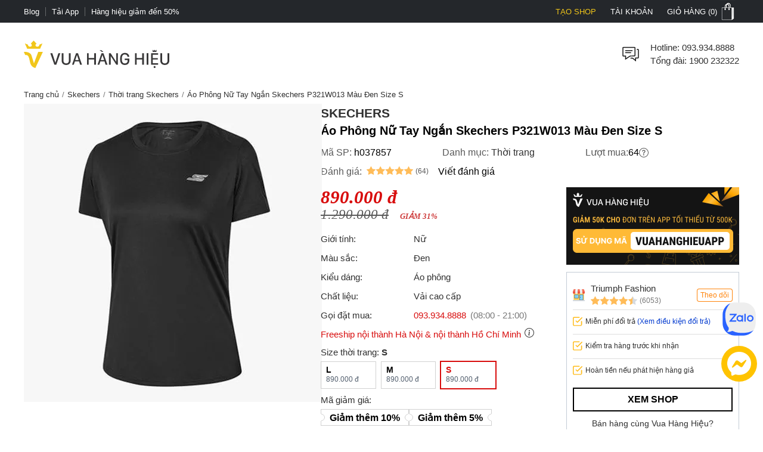

--- FILE ---
content_type: image/svg+xml
request_url: https://vuahanghieu.com/assets/images/huawei-gallery.svg
body_size: 1573
content:
<svg id="Layer_1" data-name="Layer 1" xmlns="http://www.w3.org/2000/svg" viewBox="0 0 32 9"><path d="M1,0H31a1,1,0,0,1,1,1V8a1,1,0,0,1-1,1H1A1,1,0,0,1,0,8V1A1,1,0,0,1,1,0Z" style="fill:#020a0a"/><path id="AppGallery" d="M10.69,5.68l-.5-1.38-.5,1.38Zm-1.78,1L10,3.93h.42l1.07,2.79h-.4L10.81,6H9.56l-.26.72Zm3.27-.32V7.51h-.34V4.62h.34v.32a.73.73,0,0,1,.27-.28.9.9,0,0,1,.4-.09.77.77,0,0,1,.62.31,1.24,1.24,0,0,1,.23.79,1.2,1.2,0,0,1-.23.8.79.79,0,0,1-.62.3.9.9,0,0,1-.4-.09.73.73,0,0,1-.27-.28Zm1.17-.72a1,1,0,0,0-.16-.6.51.51,0,0,0-.42-.22.47.47,0,0,0-.43.22,1,1,0,0,0-.16.6,1,1,0,0,0,.16.57.5.5,0,0,0,.43.22.51.51,0,0,0,.42-.22,1,1,0,0,0,.16-.53Zm1.26.72V7.51h-.35V4.62h.35v.32a.73.73,0,0,1,.27-.28.9.9,0,0,1,.4-.09.74.74,0,0,1,.61.31,1.25,1.25,0,0,1,.24.79,1.26,1.26,0,0,1-.24.8.77.77,0,0,1-.61.3.9.9,0,0,1-.4-.09.61.61,0,0,1-.27-.28Zm1.16-.72a1.05,1.05,0,0,0-.15-.6.53.53,0,0,0-.43-.22.5.5,0,0,0-.43.22,1.05,1.05,0,0,0-.15.6,1,1,0,0,0,.15.57.53.53,0,0,0,.74.12.34.34,0,0,0,.12-.12,1,1,0,0,0,.15-.53Zm2.83.64V5.57H18V5.25h1v1.2a2,2,0,0,1-1.06.31,1.34,1.34,0,0,1-1-.38,1.47,1.47,0,0,1-.37-1.06,1.48,1.48,0,0,1,.34-1.07,1.39,1.39,0,0,1,1-.39,2.08,2.08,0,0,1,.5.07,1.82,1.82,0,0,1,.45.2v.4a1.5,1.5,0,0,0-.44-.26,1.08,1.08,0,0,0-.5-.09,1,1,0,0,0-.77.28,1.29,1.29,0,0,0-.25.85,1.29,1.29,0,0,0,.25.85,1,1,0,0,0,.77.28h.36a1,1,0,0,0,.32-.12Zm2.33-.66h-.35a1.27,1.27,0,0,0-.58.09.4.4,0,0,0-.05.56l.05.05a.44.44,0,0,0,.33.11.58.58,0,0,0,.46-.2A.76.76,0,0,0,21,5.71v0Zm.34-.13V6.72h-.34V6.39a.83.83,0,0,1-.3.29,1,1,0,0,1-.43.09.72.72,0,0,1-.5-.18.61.61,0,0,1-.18-.5.61.61,0,0,1,.23-.53,1.12,1.12,0,0,1,.71-.18H21A.51.51,0,0,0,20.8,5a.69.69,0,0,0-.44-.13,1.1,1.1,0,0,0-.36,0,.93.93,0,0,0-.33.12v-.3A1.58,1.58,0,0,1,20,4.61a1.93,1.93,0,0,1,.34,0,.89.89,0,0,1,.68.24,1,1,0,0,1,.21.68ZM22,6.72V3.82h.34v2.9Zm1.06,0V3.82h.34v2.9ZM25.9,5.59v.16H24.3a.8.8,0,0,0,.2.55.78.78,0,0,0,.53.17,1.42,1.42,0,0,0,.75-.19v.33a2.29,2.29,0,0,1-.37.12H25a1.12,1.12,0,0,1-.8-.3,1.07,1.07,0,0,1-.29-.78,1.2,1.2,0,0,1,.28-.81.93.93,0,0,1,.75-.3.78.78,0,0,1,.66.27,1,1,0,0,1,.27.76Zm-1.57-.1h1.23A.72.72,0,0,0,25.4,5a.49.49,0,0,0-.4-.13.65.65,0,0,0-.68.62h0Zm3.33-.89V5l-.13-.06h-.15a.57.57,0,0,0-.44.2.75.75,0,0,0-.16.54v1.1h-.34V4.62h.34V5a.63.63,0,0,1,.28-.28.87.87,0,0,1,.42-.1h.08Zm2.15,0-.92,2.28a1.49,1.49,0,0,1-.29.5.52.52,0,0,1-.36.11H28V7.23h.21a.29.29,0,0,0,.22-.06.76.76,0,0,0,.17-.32l.06-.16L27.8,4.62h.36l.65,1.63.66-1.64Z" style="fill:#fff"/><path id="EXPLORE_IT_ON" data-name="EXPLORE IT ON" d="M8.89,3V1.51H9.8v.17H9.08v.43h.69v.14H9.08v.5h.73v.16Zm1.61-.77-.44-.67h.2l.36.54L11,1.51h.21l-.46.69.5.75H11l-.4-.61L10.19,3H10Zm1.41-.5h-.25v.53h.25a.27.27,0,0,0,.21-.07.25.25,0,0,0,.07-.2.22.22,0,0,0-.06-.19.32.32,0,0,0-.21-.08ZM11.5,3V1.51h.44a.66.66,0,0,1,.36.11.42.42,0,0,1,.13.32.39.39,0,0,1-.13.32.44.44,0,0,1-.36.11h-.25V3Zm1.19,0V1.51h.2V2.79h.7V3Zm1.59-1.3a.39.39,0,0,0-.34.16.66.66,0,0,0-.12.43.67.67,0,0,0,.12.43.44.44,0,0,0,.34.16.42.42,0,0,0,.33-.16.64.64,0,0,0,.13-.42.61.61,0,0,0-.13-.43.39.39,0,0,0-.33-.22Zm0-.16a.62.62,0,0,1,.5.21.78.78,0,0,1,.16.55.74.74,0,0,1-.18.55.7.7,0,0,1-1,0h0a.85.85,0,0,1-.18-.55.81.81,0,0,1,.19-.54.63.63,0,0,1,.51-.27Zm1.65.79a.27.27,0,0,1,.12.09.76.76,0,0,1,.12.19l.2.39h-.21L16,2.59a.56.56,0,0,0-.14-.2.28.28,0,0,0-.18,0h-.21V3h-.22V1.51h.44a.62.62,0,0,1,.37.11.39.39,0,0,1,.12.31.34.34,0,0,1-.07.22.29.29,0,0,1-.18.13Zm-.24-.61h-.25v.5h.25a.26.26,0,0,0,.21-.06A.21.21,0,0,0,16,1.87L15.9,1.8a.32.32,0,0,0-.21-.13ZM16.62,3V1.51h.9v.17h-.7v.43h.68v.14h-.68v.5h.73v.16Zm1.87,0V1.51h.19V3Zm.39-1.27V1.51h1.21v.17h-.5V3H19.4V1.68Zm2.62,0a.36.36,0,0,0-.33.16.61.61,0,0,0-.13.43.66.66,0,0,0,.13.43.43.43,0,0,0,.6.06l.07-.06a.69.69,0,0,0,.1-.42.67.67,0,0,0-.12-.43.39.39,0,0,0-.32-.25Zm0-.16a.62.62,0,0,1,.5.21.77.77,0,0,1,.15.55A.8.8,0,0,1,22,2.8a.66.66,0,0,1-.5.2.63.63,0,0,1-.5-.2.77.77,0,0,1-.15-.55A.77.77,0,0,1,21,1.7a.62.62,0,0,1,.5-.21ZM22.5,3V1.51h.26l.62,1.21V1.51h.19V3h-.26l-.64-1.2V3Z" style="fill:#fff"/><path id="Path_5" data-name="Path 5" d="M6.43,1.52H3.87c-1.21,0-1.65.44-1.65,1.64V5.75c0,1.2.44,1.65,1.65,1.65H6.43c1.2,0,1.64-.45,1.64-1.65V3.16C8.07,2,7.64,1.52,6.43,1.52Z" style="fill:#c8102e"/><path id="Path_6" data-name="Path 6" d="M4.72,5.05l-.07.16H4.5l.34-.76H5l.34.76h-.2l-.06-.16Zm0-.14H5l-.12-.27Zm2.5-.46h.16v.76H7.27Zm-.6.62H7v.14H6.5V4.45h.56v.14H6.65v.16h.28v.14H6.65Zm-.44-.62h.16l-.27.76H6l-.18-.5-.17.5H5.5l-.27-.76h.16L5.57,5l.17-.53h.13L6,5Zm-2,0h.16v.43a.3.3,0,0,1-.25.34h0a.09.09,0,0,1-.07,0A.3.3,0,0,1,3.68,5h0V4.45h.16v.43c0,.13.06.2.17.2s.17-.07.17-.19Zm-.87,0h.15v.76H3.38V4.9H3v.31H2.88V4.45H3v.3h.35Zm1.76-1a1,1,0,0,1-1-1h.14A.9.9,0,0,0,6,2.5h.14a1,1,0,0,1-1,1Z" style="fill:#fff;fill-rule:evenodd"/></svg>

--- FILE ---
content_type: image/svg+xml
request_url: https://vuahanghieu.com/assets/images/checkbox.svg
body_size: 185
content:
<?xml version="1.0" encoding="utf-8"?>
<!-- Generator: Adobe Illustrator 19.0.0, SVG Export Plug-In . SVG Version: 6.00 Build 0)  -->
<svg version="1.1" id="Layer_1" xmlns="http://www.w3.org/2000/svg" xmlns:xlink="http://www.w3.org/1999/xlink" x="0px" y="0px"
	 viewBox="-297 389 16 16" style="enable-background:new -297 389 16 16;" xml:space="preserve">
<style type="text/css">
	.st0{fill:#FFBC1B;}
</style>
<g>
	<g>
		<path class="st0" d="M-289.4,399.3c-0.2,0-0.4-0.1-0.5-0.2l-2.3-2.3c-0.3-0.3-0.3-0.8,0-1.1c0.3-0.3,0.8-0.3,1.1,0l1.7,1.7
			l7.1-7.1c0.3-0.3,0.8-0.3,1.1,0c0.3,0.3,0.3,0.8,0,1.1l-7.6,7.6C-289,399.2-289.2,399.3-289.4,399.3z"/>
	</g>
	<g>
		<path class="st0" d="M-284,404.6h-10.7c-1.3,0-2.3-1-2.3-2.3v-10.6c0-1.3,1-2.3,2.3-2.3h8.4c0.4,0,0.8,0.3,0.8,0.8
			s-0.3,0.8-0.8,0.8h-8.4c-0.4,0-0.8,0.3-0.8,0.8v10.7c0,0.4,0.3,0.8,0.8,0.8h10.7c0.4,0,0.8-0.3,0.8-0.8V397c0-0.4,0.3-0.8,0.8-0.8
			s0.8,0.3,0.8,0.8v5.3C-281.8,403.6-282.8,404.6-284,404.6z"/>
	</g>
</g>
</svg>


--- FILE ---
content_type: application/javascript;charset=utf-8
request_url: https://t.contentsquare.net/uxa/42bd54e092e41.js
body_size: 112117
content:
//15.140.1-es2019 2025-10-30T13:43:56.792Z (42bd54e092e41)
var CS_CONF={"collectionEnabled":true,"projectId":297864,"status":1,"hostnames":["vuahanghieu.com"],"crossDomainTracking":0,"crossDomainSingleIframeTracking":0,"consentRequired":1,"allowSubdomains":1,"visitorCookieTimeout":34164000000,"sampleRate":100,"replayRecordingRate":10,"validationRate":10,"lastTrackingDraw":1757584931,"trackerDomain":"c.az.contentsquare.net","recordingDomain":"r.contentsquare.net","useMalkaPipeline":1,"ed":"l.contentsquare.net/log/web","eMerchandisingEnabled":0,"mouseMoveHeatmapEnabled":1,"jsErrorsEnabled":1,"customErrorsEnabled":1,"jsCustomErrorsEnabled":0,"apiErrorsEnabled":1,"customHashIdEnabled":1,"recordingEncryptionEnabled":0,"recordingEncryptionPublicKey":null,"recordingEncryptionPublicKeyId":0,"secureCookiesEnabled":0,"triggerSessionReplayEnabled":0,"triggerSessionReplayRegex":null,"dynamicIdRegex":null,"whitelistedAttributes":null,"replayRecordingUnmaskedUrlRegex":null,"replayRecordingUnmaskedUrlRegexRules":[],"replayRecordingMaskedUrlRegexRules":[],"replayRecordingMaskedUrlRegex":null,"anonymisationMethod":"replayRecordingUnmaskedUrlRegex","tagDeploymentMode":"CONTENTSQUARE","experimental":null,"iframesTracking":0,"textVisibilityEnabled":0,"cookielessTrackingEnabled":0,"malkaUrlEnabled":0,"malkaEtrEnabled":1,"pathComputationRules":{},"asyncSerializerEnabled":1,"pendingInactivityTimeout":5000,"accessibilityEnabled":0,"uxaDomain":"app.contentsquare.com","webviewsTrackingEnabled":0,"useStaticResourceManager":1,"performanceTimingOptions":{"withNavigation":true,"withResource":true},"replayConsentRequiredForSession":0,"eventsApiEnabled":0,"clickedElementTextEnabled":1,"collectHierarchy":1,"collectSubmit":1,"collectTargetText":1,"displayAdOptions":null,"taskSchedulerOptions":{"enabled":1},"malkaQuotaServiceDomain":"q-us1.az.contentsquare.net","malkaRecordingDomain":"k-us1.az.contentsquare.net","staticResourceManagerDomain":"srm.af.contentsquare.net","voc":{"siteId":null,"enabled":0},"paProxyDomainUri":"api.us.hp.contentsquare.net","heapEnvironment":{"env_id":"3983916127","heap_tag_status":"cs_crosswrites_heap","heap_storage_location":null},"identityEncryptionKey":"MIIBojANBgkqhkiG9w0BAQEFAAOCAY8AMIIBigKCAYEAlL8xaiIUlNZLxrm8XMtTLHMbemquLst2omH6itNokm81n/P/KUJdaAJGopwXDj6TL9zrhnJWrxnyVGI6jEbOSw0RMaLahwVVhwtIuTFtcx6VlsKYEZqn+QBTARMiGR46Z0j6/5+w2x439lFueWn+VADuUBWQ7b+wOozD/SBrUTx2lgv0npyv29OLJvLkeCabUWRNBNErx7R+CZ7LUMt74y2xTuYkDR/hEoApBA7O9WGRrCQ97+Jc74NC84Fmh/VkeyBozV8XHKsT7EUxyPFP61cTh6XUP7F+5hPkE+KlprTkwTGx6P3W4aiUQYwD/klFmSJZ0tPYDUNjSYPOuco0sY8rhihf0ZpfvaMog+JMbieuBMG+xG6+wFifZEh9cXwTVbtIuaKMI7unbgiqJrgL15XzHWEeRluWUEcgBPTACVfQbEq8JYyfRyKEzmGyYcsv/cdFx0FegSRI1hdg516pSKpEefWCUcGEvtCAN/V8aTJWam/Jyci9NFfsuNMfd+lNAgMBAAE=","anonymizeDigits":null,"dynamicConfDomain":"t.contentsquare.net/settings","tagVerificationDomain":"tcvsapi.contentsquare.com","customErrors":{"consoleMessageLogLevels":[]},"apiErrors":{"collectStandardHeaders":0,"collectionRules":[]}};
(()=>{var $h=Object.defineProperty;var zh=(s,n,t)=>n in s?$h(s,n,{enumerable:!0,configurable:!0,writable:!0,value:t}):s[n]=t;var ge=(s,n,t)=>zh(s,typeof n!="symbol"?n+"":n,t);var oe={};oe.d=(s,n)=>{for(var t in n)oe.o(n,t)&&!oe.o(s,t)&&Object.defineProperty(s,t,{enumerable:!0,get:n[t]})};oe.g=function(){if(typeof globalThis=="object")return globalThis;try{return this||new Function("return this")()}catch{if(typeof window=="object")return window}}();oe.o=(s,n)=>Object.prototype.hasOwnProperty.call(s,n);oe.r=s=>{typeof Symbol!="undefined"&&Symbol.toStringTag&&Object.defineProperty(s,Symbol.toStringTag,{value:"Module"}),Object.defineProperty(s,"__esModule",{value:!0})};var Ir={};oe.r(Ir);oe.d(Ir,{getRequestParameters:()=>Pm});function gs(s,n){let t;return window.Zone&&typeof window.Zone.__symbol__=="function"&&(t=s[window.Zone.__symbol__(n)]),t!=null?t:s[n]}function Nt(s){return K(s)&&(typeof s=="number"||s instanceof Number)&&!isNaN(s)}function xs(s){return s===parseInt(s,10)}function $(s){return K(s)&&(typeof s=="string"||s instanceof csString)}function Ji(s){return typeof s=="boolean"}function Je(s){return typeof s=="object"}function K(s){return typeof s!="undefined"}function Tt(s){return K(s)&&s!==null}function Pr(s){return typeof s=="object"&&s!==null}function Gh(s,n,t){return xs(s)&&s>=n&&s<=t}function rr(s){for(let n in s)return!1;return!0}function Qe(s){return typeof s=="function"}function fi(s){return s instanceof Element}function ce(s){return s instanceof Error}function Or(s){let n=s.length;for(let t=0;t<n;t++)switch(csString.prototype.charCodeAt.call(s,t)){case 9:case 10:case 11:case 12:case 13:case 32:case 160:continue;default:return!1}return!0}var gi=typeof window=="undefined";function qh(){return typeof globalThis!="undefined"?globalThis:typeof window!="undefined"?window:typeof oe.g!="undefined"?oe.g:typeof process!="undefined"?process:Function("return this")()}var st=qh();var at=(()=>{let s;return function(n){n.debug="debug",n.warn="warn",n.implementation="implementation",n.error="error",n.critical="critical"}(s||(s={})),s})(),Pn={[at.debug]:0,[at.warn]:1,[at.implementation]:1,[at.error]:2,[at.critical]:3},et={debug(...s){},warn(...s){},implementation(...s){},error(...s){},critical(...s){},isPerfLoggingActive(){return!1}};function Wh(s){et=s}var x=s=>(n,t,e)=>{let i=(t==null?void 0:t.toString())||"",r=s||`${n.constructor&&n.constructor.name}.${i}`;if(e){let o=e.value;e.value=function(...c){return us(r,o.bind(this))(...c)}}};function us(s,n){return function(...t){try{let e=n.apply(this,t);return K(st.Promise)&&e instanceof st.Promise?e.then(i=>i,i=>et.error(ce(i)?i:new Error(i),s)):e}catch(e){try{et.error(ce(e)?e:new Error(e),s)}catch{}}}}function lt(s,n,t,e){var i=arguments.length,r=i<3?n:e===null?e=Object.getOwnPropertyDescriptor(n,t):e,o;if(typeof Reflect=="object"&&typeof Reflect.decorate=="function")r=Reflect.decorate(s,n,t,e);else for(var c=s.length-1;c>=0;c--)(o=s[c])&&(r=(i<3?o(r):i>3?o(n,t,r):o(n,t))||r);return i>3&&r&&Object.defineProperty(n,t,r),r}function dn(s){let n=new ArrayBuffer(s.length),t=new Uint8Array(n);for(let e=0,i=s.length;e<i;e+=1)t[e]=csString.prototype.charCodeAt.call(s,e);return n}function Io(s){let n=new Uint8Array(s),t="";for(let e=0;e<n.byteLength;e+=1)t+=csString.fromCodePoint(n[e]);return t}function Yh(s){return new Promise((n,t)=>{let e=new csFileReader;e.onload=i=>{var r,o;if(typeof((r=i.target)===null||r===void 0?void 0:r.result)!="string")return t("Unexpected output: "+((o=i.target)===null||o===void 0?void 0:o.result));n(csString.prototype.split.call(i.target.result,",")[1])},e.readAsDataURL(new Blob([s]))})}function Nr(s){let n=self.atob(s);return dn(n)}function Qi(s){let n=csArray.from(new Uint8Array(s));return csArray.prototype.join.call(csArray.prototype.map.call(n,t=>csString.prototype.padStart.call(t.toString(16),2,"0")),"")}function Po(s){let n=csString.prototype.indexOf.call(s,";base64,")!==-1,t=csString.prototype.indexOf.call(s,","),e=n?[csString.prototype.substring.call(s,0,t-7),csString.prototype.substring.call(s,t+1)]:[csString.prototype.substring.call(s,0,t),csString.prototype.substring.call(s,t+1)];if(!n&&/^%3Csvg/i.test(e[1]))try{e[1]=decodeURIComponent(e[1])}catch(o){et.warn(`${o}, calling decodeURIComponent on: ${e[1]}`)}let r=n?Nr(e[1]):dn(e[1]);return new Blob([r],{type:csString.prototype.replace.call(e[0],"data:","")})}var Xa=typeof performance!="undefined"&&!!performance.now,Oo=Xa?()=>performance.now():()=>csDate.now(),Xh=(()=>{var s,n;return Xa?(n=(s=performance.timing)===null||s===void 0?void 0:s.navigationStart)!==null&&n!==void 0?n:Math.floor(performance.timeOrigin):0})(),Mr=34164e6,R={now(){return Math.round(Oo()+Xh)},elapsed(){return Oo()}};function No(){return Math.floor(R.now()/1e3)}function Ka(){return typeof window.Promise=="function"}function kr(){var s;return typeof crypto!="undefined"&&Qe((s=crypto.subtle)===null||s===void 0?void 0:s.digest)}function Mo(){var s,n;return typeof((s=window.navigation)===null||s===void 0?void 0:s.addEventListener)=="function"&&typeof((n=window.navigation)===null||n===void 0?void 0:n.removeEventListener)=="function"}function It(s,n){return csString.prototype.lastIndexOf.call(s,n,0)===0}function mi(s,n){return csString.prototype.indexOf.call(s,n,s.length-n.length)!==-1}async function ko(s,n){return Qi(await window.crypto.subtle.digest(s,n))}var Kh=Number.MAX_SAFE_INTEGER||9007199254740991,ds={percentage(){return Math.floor(Math.random()*1e4)/100},boolean(s){return this.percentage()<s},integer(s=Kh){return Math.floor(Math.random()*s)}};function ai(s,n){let t,e,i,r,o,c=null,l=g=>{let d=R.elapsed();if(!g&&c!==null){let m=n-(d-c);if(m>=1){i=st.csSetTimeout(l,m);return}}let E=d-r;i=null,c=null,r=null,o=s.apply(t,[E,...e])},h=function(){if(t=this,e=arguments,r){c=R.elapsed();return}return r=R.elapsed(),i=st.csSetTimeout(l,n),o};return h.flushPending=()=>{i&&(st.csClearTimeout(i),l(!0))},h.cancel=()=>{c=null,r=null,i&&(st.csClearTimeout(i),i=null)},h}function Jh(s=0){return(n,t,e)=>{e.value=ai(e.value,s)}}var ci=(()=>{class s{static setGlobalService(t){s.globalService=t}constructor(t){this.name=t,this.values={}}reset(){this.values={}}flush(){if(!s.globalService)return!1;let t=this.values,e=Object.keys(t);if(!e.length)return!1;let i=csArray.prototype.map.call(e,r=>({name:this.name,parameter:r,value:Math.round(t[r])}));return s.globalService.push(i),this.reset(),i.length>0}}return s.globalService=null,lt([x()],s.prototype,"flush",null),s})(),vt=(()=>{class s extends ci{constructor(t,e=100){super(t),this.Ey=e,this.values={},e&&(this.debouncedFlush=ai(()=>this.flush(),this.Ey))}count(t,e=1){ci.globalService&&(this.values[t]=(this.values[t]||0)+e,this.debouncedFlush())}}return s})(),Do=(()=>{class s extends ci{constructor(){super(...arguments),this.values={average:0,count:0,max:0,total:0}}get average(){return this.values.average}get count(){return this.values.count}get max(){return this.values.max}get total(){return this.values.total}push(t){this.values.count++,this.values.total+=t,this.values.max=Math.max(this.values.max,t),this.values.average=this.values.total/this.values.count}reset(){this.values={count:0,total:0,max:0,average:0}}}return s})(),Qh=(()=>{class s extends ci{add(t,e){var i,r,o,c,l,h,g;let d=E=>this.values[`${t}.${E}`];(i=(c=this.values)[l=`${t}.count`])!==null&&i!==void 0||(c[l]=0),(r=(h=this.values)[g=`${t}.total`])!==null&&r!==void 0||(h[g]=0),this.values[`${t}.count`]++,this.values[`${t}.total`]+=e,this.values[`${t}.max`]=Math.max((o=d("max"))!==null&&o!==void 0?o:0,e),this.values[`${t}.average`]=d("total")/d("count")}}return s})(),G={counters:{commandsFromIntegrations:new vt("commands-from-integrations"),commandsFromCSTC:new vt("commands-from-cstc"),commandsFromIframe:new vt("commands-from-iframe"),commandApplied:new vt("command-applied"),commandError:new vt("command-error"),commandMisuse:new vt("command-misuse"),CSTCSnippetUsed:new vt("cstc-snippet-used"),redactedPII:new vt("redacted-pii"),pageAnonymisation:new vt("page-anonymisation"),patchedNativeFunctions:new vt("patched-native-functions"),pureWindowState:new vt("pure-window-state"),sensitiveElements:new vt("sensitive-elements"),cspErrors:new vt("csp-errors"),networkRequests:new vt("network-requests"),webVitalsErrors:new vt("web-vitals-errors"),trackedFeatures:new vt("tracked-features"),longTasks:new Do("longTasks"),tasks:new Do("tasks"),errors:new vt("errors"),methodPerformance:new Qh("perf")},setService(s){ci.setGlobalService(s)}},yi=(()=>{class s{constructor(){this.vo=0}get length(){return this.vo}get isEmpty(){return!this.Vs}pushAll(t){for(let e=0;e<t.length;e++)this.push(t[e])}push(t){this.vo++,this.Yn?this.Yn=this.Yn[1]=[t,void 0]:this.Yn=this.Vs=[t,void 0]}pop(){if(!this.Vs)return null;this.vo--;let t=this.Vs[0];return this.Vs=this.Vs[1],this.Vs||(this.Yn=void 0),t}forEach(t){let e=this.Vs;for(;e!=null&&e.length;)t(e[0]),e=e[1]}clear(){this.vo=0,this.Vs=this.Yn=void 0}}return s})(),or=0,Dr=s=>{or++,csQueueMicrotask(()=>ms(()=>{try{s()}finally{or--}},le.MicroTask))},Zi=new yi,tn=new yi;function Ft(s,n="high"){Zi.isEmpty&&tn.isEmpty&&Ja(Zh),n==="high"?tn.push(xo(s)):Zi.push(xo(s))}function Ja(s,n=10){n===0?Dr(s):csQueueMicrotask(()=>Ja(s,n-1))}function Zh(){for(;!tn.isEmpty;)tn.pop()();for(;!Zi.isEmpty;)Zi.pop()()}async function Qa(s=1){for(let n=0;n<s;n++)await new Promise(t=>Ft(t))}function xo(s){return function(){try{s.apply(window,arguments)}catch(n){et.critical(n)}}}var Wi="null",ze=null,Za=[],tu=()=>{var s;return gi||!!(!((s=document.body)===null||s===void 0)&&s.getAttribute("data-cs-tag-extension"))};!gi&&tu()&&(window._uxa?_uxa.push(["debugEvents",!0]):window._uxa=[["debugEvents",!0]],ze=new BroadcastChannel("cs-tag"),document.addEventListener("cs.tracking.recordingEvent",s=>{ar({type:"UXA_EVENT",event:s.detail})}),ze.addEventListener("message",s=>{if(s.data.type==="CONNECT"){if(s.data.sessionId===Wi)return;Wi=s.data.sessionId,csArray.prototype.forEach.call(Za,n=>n()),ze==null||ze.postMessage({type:"CONNECTED",sessionId:Wi})}}));function eu(s){gi||(Wi!==null&&csSetTimeout(s),csSetTimeout(()=>csArray.prototype.push.call(Za,s)))}function ar(s){ze==null||ze.postMessage(s)}function Ls(s){var n;let t=(n=s.length)!==null&&n!==void 0?n:0,e=new csArray(t);for(let i=0;i<t;i+=1)e[i]=s[i];return e}function Ye(s,n){let t=s.length,e=new csArray(t);for(let i=0;i<t;i+=1)e[i]=n(s[i]);return e}function su(s,n,t){let e=[],i=0;for(let r=0;r<s.length;r+=1){let o=n(s[r]);for(let c=0;c<o.length;c++)t(o[c],i++)}return e}function tc(s,n){let t=[];return su(s,n,e=>csArray.prototype.push.call(t,e)),t}function J(s,n){if(iu(s)){let t=s.length;for(let e=0;e<t;e++)n(s[e],e)}else{let t=0,e=s.next();for(;!e.done;)n(e.value,t++),e=s.next()}}function iu(s){return s.length>=0}function we(s,n){let t=s.length;for(let e=0;e<t;e++)if(n(s[e],e))return s[e]}function cr(s,n){let t=s.length;for(let e=0;e<t;e++)if(n(s[e],e))return!0;return!1}function nu(s,n){let t=s.length;for(let e=0;e<t;e++)if(!n(s[e],e))return!1;return!0}function xr(s,n){let t=s.length,e=[];for(let i=0;i<t;i+=1){let r=s[i];n(r)&&csArray.prototype.push.call(e,r)}return e}function ru(s,n,t){let e=s.length+n.length+((t==null?void 0:t.length)||0),i=new csArray(e),r=0;for(let o=0;o<s.length;o++)i[r++]=s[o];for(let o=0;o<n.length;o++)i[r++]=n[o];if(!t)return i;for(let o=0;o<t.length;o++)i[r++]=t[o];return i}function Lo(s,n){for(let t=0;t<s.length;t++)csArray.prototype.push.call(n,s[t])}function js(s){let n=s instanceof Map,t=[];return s.forEach((e,i)=>csArray.prototype.push.call(t,n?[i,e]:e)),t}function ou(s){return csArray.isArray(s)&&s.length>0}var Ei=(()=>{class s{constructor(t,e=""){this.name=t,this.format=e}}return s})(),me=(()=>{class s extends Ei{constructor(t){super(t,"Value: {count}"),this.count=0}increase(t=1){this.count+=t}decrease(){this.count>0&&this.count--}clear(){this.count=0}getData(){return{count:this.count}}}return s})();var Vo=(()=>{class s extends Ei{constructor(t){super(t,"Living intances: {instances}<br/>Added: {added}<br/>Removed: {removed}"),this.added=0,this.removed=0}get value(){return this.added-this.removed}increase(){this.added++}decrease(){this.removed++}getData(){return{added:this.added,removed:this.removed,instances:this.added-this.removed}}}return s})(),ye=(()=>{class s extends Ei{constructor(t){super(t,"Count: {count}<br/>Average: {average}ms<br/>Max: {max}ms<br/>Total: {total}ms"),this.total=0,this.count=0,this.max=0}get average(){return this.count?this.total/this.count:0}elapsed(t){return this.count++,this.max=Math.max(this.max,t),this.total+=t,t}measure(t){let e=R.elapsed();t(),this.count++;let i=R.elapsed()-e;return this.max=Math.max(this.max,i),this.total+=i,i}asyncMeasure(){let t=R.elapsed();return()=>{this.count++;let e=R.elapsed()-t;return this.max=Math.max(this.max,e),this.total+=e,e}}getData(){return{total:this.total,count:this.count,average:this.average,max:this.max}}}return s})(),au=(()=>{class s extends Ei{constructor(){super("INP","Value: {value}")}getData(){return{value:Ut.tasks.eventListener.max}}}return s})(),Ut={general:{category:"General",nbEvents:new me("Nb of Events"),pendingTasks:new me("Pending Tasks"),pendingEvents:new me("Pending Tasks"),nbOfMutationObservers:new Vo("Nb of Mutation Observers"),inp:new au},mutations:{category:"Mutations",initialDOM:new ye("Initial DOM"),pendingMutations:new me("Nb of Mutations scheduled"),serializedMutations:new ye("Serialized Mutations"),count:new me("Mutation Count"),elementMutationObserved:new Vo("Nb of Elements Observed by MutationObserver"),unobserveGarbageCollection:new ye("Unobserve GC")},visibilityObserver:{category:"Visibility Observer",hiddenElements:new me("Nb of Hidden Elements "),nbElements:new me("Nb of  Elements")},tasks:{category:"Tasks",tasks:new me("Tasks"),errors:new me("Errors"),timer:new ye("Timers"),microtask:new ye("Microtasks"),mutationObserver:new ye("MutationObserver"),monkeyPatch:new ye("MonkeyPatch"),eventListener:new ye("EventListener"),intersectionObserver:new ye("Intersection")}};function cu(){let s=null;eu(()=>{let n=r=>Object.keys(r),t=csArray.prototype.map.call(n(Ut),r=>Ut[r]),e=csArray.prototype.map.call(t,r=>csArray.prototype.filter.call(csArray.prototype.map.call(n(r),o=>r[o]),o=>o instanceof Ei));ar({type:"UXA_PERFORMANCE_COUNTER_SCHEMA",event:csArray.prototype.map.call(t,(r,o)=>({category:r.category,performanceCounters:csArray.prototype.map.call(e[o],c=>({name:c.name,format:c.format}))}))}),!s&&(s=csSetInterval(()=>{ms(()=>{let r=tc(Ye(e,o=>Ye(o,c=>c.getData())),o=>o);ar({type:"UXA_PERFORMANCE_COUNTER",event:r})},le.Timer)},1e3))})}var le=(()=>{let s;return function(n){n.Timer="timer",n.MonkeyPatch="monkeyPatch",n.MutationObserver="mutationObserver",n.EventListener="eventListener",n.IntersectionObserver="intersectionObserver",n.MicroTask="microtask"}(s||(s={})),s})(),Gt=null;async function ms(s,n,t=null){if(Gt&&n!==le.MicroTask)return s();t&&(Gt=t),Gt||(Gt={type:n,elapsed:0},Ut.tasks.tasks.increase());try{Gt.elapsed+=lu(s)}catch(e){Ut.tasks.errors.increase(),et.critical(new Error(`Task error:  ${n}/${s.name}.
${e.message}
${e.stack}`,e),"TASK_ERROR")}finally{or<=0&&(Ut.tasks[Gt.type].elapsed(Gt.elapsed),Gt.elapsed>50?G.counters.longTasks.push(Gt.elapsed):G.counters.tasks.push(Gt.elapsed),Gt=null)}}function lu(s){let n=R.elapsed();return s(),R.elapsed()-n}var On,hu="cs-native-frame";var De={navigatorProperties:[{propertyName:"sendBeacon",binding:navigator}],nodeProperties:["childNodes","parentNode","nextSibling","firstChild"],elementProperties:["shadowRoot"],elementPropertiesValues:["matches","mozMatchesSelector","msMatchesSelector","oMatchesSelector","webkitMatchesSelector"],eventProperties:["target"],imageProperties:["src"],constructors:{Date:"csDate",JSON:"csJSON",Array:"csArray",String:"csString",URL:"csURL",MutationObserver:"csMutationObserver",screen:"csScreen",RegExp:"csRegExp"}};function ec(s,n){let t=gs(window,s);return function(e,i){return t(()=>ms(e,n),i)}}window.csSetTimeout=ec("setTimeout",le.Timer);window.csSetInterval=ec("setInterval",le.Timer);window.csQueueMicrotask=(On=gs(window,"queueMicrotask"))!==null&&On!==void 0?On:setTimeout;window.csClearTimeout=gs(window,"clearTimeout");window.csClearInterval=gs(window,"clearInterval");window.csFileReader=gs(window,"FileReader");(()=>{var s;let n=0;function t(i){return"cs$Symbol_"+i}function e(i){return t(i)+ ++n}e.for=t,window.csSymbol=(s=window.Symbol)!==null&&s!==void 0?s:e})();function uu(){let s=document.createElement("iframe");s.id=hu,s.setAttribute("hidden",""),s.setAttribute("title","Intentionally blank"),s.setAttribute("sandbox","allow-same-origin");let n=document.createElement("cs-native-frame-holder");if(n.setAttribute("hidden",""),document.body.appendChild(n),!!Element.prototype.attachShadow){let e=n.attachShadow({mode:"closed"});return e.innerHTML=s.outerHTML,e.firstElementChild.contentWindow}return n.innerHTML=s.outerHTML,n.firstElementChild.contentWindow}function du(s,n){let t,e=s;for(;e&&!(t=Object.getOwnPropertyDescriptor(e,n));)e=Object.getPrototypeOf(e);return t}function pu(s,n,t){let e=du(s,n);if(!e)return function(){return this[n]};switch(t){case"get":return e.get;case"set":return e.set;case"value":return e.value}}function sc(s){var n,t;Object.keys(De.constructors).forEach(i=>{window[De.constructors[i]]=s[i]instanceof Function&&s[i].prototype==null?s[i].bind(window):s[i]}),mu(s);let e=s.MutationObserver;("Prototype"in window||gu())&&(e=(t=(n=gs(window,"MutationObserver"))!==null&&n!==void 0?n:window.WebKitMutationObserver)!==null&&t!==void 0?t:window.MutationObserver),window.csIntersectionObserver=Uo(window.IntersectionObserver,le.IntersectionObserver),window.csMutationObserver=Uo(e,le.MutationObserver),Ts("csNode",De.nodeProperties,s.Node.prototype,"get"),Ts("csElement",De.elementProperties,s.Element.prototype,"get"),Ts("csElement",De.elementPropertiesValues,s.Element.prototype,"value",!1),Ts("csHTMLImageElement",De.imageProperties,s.HTMLImageElement.prototype,"set"),Ts("csEvent",De.eventProperties,s.Event.prototype,"get"),Ts("csNavigator",De.navigatorProperties,s.navigator,"value")}function Ts(s,n,t,e,i=!0){n.forEach(r=>{let o=typeof r!="string"&&"binding"in r,c=o?r.propertyName:r;(i||c in t)&&(window[`${s+c}`]=pu(t,c,e),o&&(window[`${s+c}`]=window[`${s+c}`].bind(r.binding)))})}function Lr(s,n){window.CSProtectnativeFunctionsLogs=window.CSProtectnativeFunctionsLogs||{},window.CSProtectnativeFunctionsLogs[s]=n}function fu(){try{let s=uu();return s?(window.CSPureWindow=s,sc(window.CSPureWindow),!0):!1}catch(s){return Lr("Warning",`failed to copy references from pure iframe: ${s.message}`),!1}}if(!fu())try{sc(st)}catch(s){Lr("Critical",`failed to copy references from window: ${s.message}`)}function gu(){return/^((?!chrome|android).)*safari/i.test(navigator.userAgent)}function mu(s){window.csquerySelector={1:s.Element.prototype.querySelector,9:s.Document.prototype.querySelector,11:s.DocumentFragment.prototype.querySelector},window.csquerySelectorAll={1:s.Element.prototype.querySelectorAll,9:s.Document.prototype.querySelectorAll,11:s.DocumentFragment.prototype.querySelectorAll}}function Uo(s,n){try{let t=function(e,i){return new s((o,c)=>{ms(()=>e(o,c),n)},i)};return t.base=s,t}catch{return Lr("Warning",`failed to extends ${s.name}`),s}}var W=(()=>{let s;return function(n){n.ELLIPSIS="\u2026";function t(o){return csString.prototype.replace.call(o,/[.*+?^${}()|[\]\\]/g,"\\$&")}function e(o){return csString.prototype.replace.call(o,/([#;&,.+*~':"!^$[\]()<=>|/%?@`{}\\ ])/g,"\\$1")}n.escapeInvalidCharacters=e;function i(o,c,l){if("replaceAll"in csString.prototype)return csString.prototype.replaceAll.call(o,c,l);let h=new csRegExp(t(c),"g");return csString.prototype.replace.call(o,h,l)}n.stringReplaceAll=i;function r(o,c,l=""){return o.length<=c?o:csString.prototype.slice.call(o,0,c-l.length)+l}n.truncate=r}(s||(s={})),s})();function lr(s){return W.escapeInvalidCharacters(csString.prototype.toLowerCase.call(s.localName))}function yu(s){let n=s.getAttribute("id");return n&&W.escapeInvalidCharacters(n)}function ct(s){return s.nodeType===1}function en(s){return s.nodeType===3}function Eu(s){return s.nodeType===8}function ic(s){return ct(s)&&s.localName==="link"}function Su(s){return ct(s)&&s.localName==="source"}function nc(s){return ct(s)&&s.localName==="a"}function Vr(s){return ic(s)&&csString.prototype.indexOf.call(s.rel,"stylesheet")!==-1}function vu(s){return ct(s)&&s.localName==="img"}function pn(s){return ct(s)&&s.localName==="style"}function fn(s){return ct(s)&&s.localName==="input"}function Ur(s){return ct(s)&&s.localName==="textarea"}function gn(s){return ct(s)&&s.localName==="script"}function _u(s){return ct(s)&&s.localName==="button"}function Hs(s){return ct(s)&&"ownerSVGElement"in s}function jr(s){return ct(s)&&s.localName==="select"}function wu(s){return ct(s)&&s.localName==="details"}function bu(s){return ct(s)&&s.localName==="summary"}function Tu(s){return Hs(s)&&s.localName==="image"}function Au(s){return Hs(s)&&s.localName==="use"}function Ru(s){return Hs(s)&&s.localName==="feImage"}function Cu(s){switch(s.nodeType){case 9:case 11:return!0;default:return!1}}function Iu(s){switch(s.nodeType){case 9:case 11:case 1:return!0;default:return!1}}function sn(s){return s.nodeType===9}function li(s){return Cu(s)&&"host"in s&&"mode"in s}function rc(s){return ct(s)&&!!csElementshadowRoot.apply(s)&&li(csElementshadowRoot.apply(s))}var Pu=["annotation-xml","color-profile","font-face","font-face-src","font-face-uri","font-face-format","font-face-name","missing-glyph"];function Ou(s){return ct(s)&&Tt(s.tagName)&&csString.prototype.indexOf.call(s.tagName,"-")>0&&csString.prototype.indexOf.call(s.tagName,":")===-1&&csString.prototype.indexOf.call(s.tagName,'"')===-1&&csString.prototype.indexOf.call(s.tagName,",")===-1&&csArray.prototype.indexOf.call(Pu,csString.prototype.toLocaleLowerCase.call(s.tagName))<0}var Si="detached";function oc(s){let n=s,t=[n];for(;csNodeparentNode.apply(n)!==null;)n=csNodeparentNode.apply(n),csArray.prototype.push.call(t,n);return nn(n)&&csArray.prototype.push.call(t,Si),{ancestors:t,selectionRoot:n}}function Nu(s){let n=s,t=[n],e=null;for(;csNodeparentNode.apply(n)!==null;)e===null&&nc(n)&&(e=n),csArray.prototype.push.call(t,csNodeparentNode.apply(n)),n=csNodeparentNode.apply(n);return nn(n)&&csArray.prototype.push.call(t,Si),{firstAnchorParent:e,ancestors:t,selectionRoot:n}}function nn(s){return be.isValidElement(s)}var cs=(()=>{var s,n;return(n=(s=st.Element)===null||s===void 0?void 0:s.prototype)!==null&&n!==void 0?n:{}})(),te=cs.matches||cs.matchesSelector||cs.mozMatchesSelector||cs.msMatchesSelector||cs.oMatchesSelector||cs.webkitMatchesSelector,jo=cs.closest,ac=9;function Mu(s,n){return n?csArray.prototype.some.call(n,t=>te.call(s,t)):!1}function ku(s,n,t){if(s===Si||s.nodeType===ac)return 0;let e=t.dynamicElementNameRegex,i=!!(e!=null&&e.test(n.localName)),r=lr(n),o=0,c=n.previousElementSibling;for(;c;)(lr(c)===r||i&&(e!=null&&e.test(c.localName)))&&!Mu(c,t.reliableSelectors)&&(o+=1),c=c.previousElementSibling;return o}function Du(s,n,t){if(s===Si||s.nodeType===ac)return 0;let e=0,i=n.previousElementSibling;for(;i;)te.call(i,t)&&(e+=1),i=i.previousElementSibling;return e}var xu=[/\d{4}/,/^ember\d+$/],Lu="@",Hr="data-cs-override-id",Vu="data-cs-dynamic-id";function cc(s,n,t,e){let i=e.dynamicIdRegex||null,r=e.dynamicElementNameRegex,o=lr(s);if(r&&r.test(s.localName)&&(o=csString.prototype.replace.call(o,r,`$1${Lu}`)),Hu(s,t)){let E=Br(s);return{hasUniqueIdentifier:!0,elementSelector:`${o}[${Hr}="${E}"]`}}let c=Wu(s,t,e);if(c.success)return{hasUniqueIdentifier:!0,elementSelector:`${o}#UA[${c.attributeName}="${c.attributeValue}"]`};let l=Uu(s,t,e);if(l)return{hasUniqueIdentifier:!0,elementSelector:`${o}#UCS[${l}]`};let h=yu(s);if(Fu(s,h,t,i))return{hasUniqueIdentifier:!0,elementSelector:`${o}#${h}`};let g=ju(s,e);if(g){let E=Du(n,s,g);return{hasUniqueIdentifier:!1,elementSelector:`${o}[${g}](${E})`}}let d=ku(n,s,e);return{hasUniqueIdentifier:!1,elementSelector:`${o}:eq(${d})`}}function Uu(s,n,t){if(t.uniqueCssSelectors){for(let e of t.uniqueCssSelectors)if(te.call(s,e)&&qu(e,n))return e}}function ju(s,n){if(n.reliableSelectors){for(let t of n.reliableSelectors)if(te.call(s,t))return t}}function Hu(s,n){let t=Br(s);return t&&csString.prototype.match.call(t,/^[\w-]+$/)&&Fr(Hr,t,n)}function Bu(s){return Br(s)!==null}function Br(s){return s.getAttribute(Hr)}function Fu(s,n,t,e){return n&&!Bu(s)&&!$u(s,n,e)&&Gu(n,t)}function $u(s,n,t){return s.hasAttribute(Vu)||zu(n,t)}function zu(s,n){let t=!1;return s&&n&&(t=n.test(s)),s&&(csArray.prototype.some.call(xu,e=>e.test(s))||t)}function Gu(s,n){return s&&Fr("id",s,n)}function Fr(s,n,t){try{return window.csquerySelectorAll[t.nodeType].call(t,`[${s}="${n}"]`).length===1}catch(e){if(e.name!=="SyntaxError")throw e}return!1}function qu(s,n){try{return window.csquerySelectorAll[n.nodeType].call(n,s).length===1}catch(t){if(t.name!=="SyntaxError")throw t}return!1}function Wu(s,n,t){if(!t.uniqueAttributes)return{success:!1};for(let e of t.uniqueAttributes){let i=s.getAttribute(e);if(i!==null&&Fr(e,i,n))return{attributeName:e,attributeValue:i,success:!0}}return{success:!1}}var hr=11;function rn(s,n,t){let e=csArray.prototype.shift.call(s);if(s.length===0)return Ho(e,t);let i=e,r=s[0],{elementSelector:o,hasUniqueIdentifier:c}=cc(i,r,n,t);if(!t.fullPath&&c){let h=s[s.length-1];return`${Ho(h,t)}${o}`}let l=rn(s,n,t);return`${l?`${l}>`:""}${o}`}function Ho(s,n){if(s===Si)return"|detached|";if(s.host){let{ancestors:t,selectionRoot:e}=oc(s.host);return`${rn(t,e,n)}|shadow-root|`}return s.nodeType===hr?"|fragment|":""}var lc=(()=>{class s{constructor(t){this.options=t,this.done=!1,this.path=null}getPath(){if(this.path===null)throw new Error("getPath was called before serializeElement");return this.path}isDone(){return this.done}}return s})(),Yu=(()=>{class s extends lc{constructor(){super(...arguments),this._o=!1,this.wo=!1,this.yc=!1}Sy(t,e){return this._o&&!(e===null&&nn(t))&&t.nodeType!==hr&&!t.host}vy(t){return!t.localName}serializeElement(t,e,i){var r;if((r=this.path)!==null&&r!==void 0||(this.path=""),this.Sy(t,e))return;let o=!1;e===null&&nn(t)&&(o=!0,this.done=!0);let c=this.wo&&!this.options.fullPath?"":">",l=!!t.host;if(l&&this.path&&(this.path="|shadow-root|"+c+this.path,this.yc=!0,this._o=!1,this.wo=!1),!l&&e===null&&t.nodeType===hr){this.path="|fragment|"+c+this.path,this.done=!0;return}if(this.vy(t))return;let h=e!=null?e:"detached",{elementSelector:g,hasUniqueIdentifier:d}=cc(t,h,i,this.options);d&&(this.wo=!0,this._o=!this.options.fullPath);let E=`${o?`|detached|${c}`:""}${this._o&&!d?"":g}`,v=!d&&this.wo&&!this.options.fullPath?"":this.path&&!this.yc?">":"";this.yc=!1,this.path=`${E}${v}${this.path}`}}return s})();function Zt(s,n=Ot.SHOW_ALL){let t=n|Ot.SHOW_ELEMENT,e=[document.createTreeWalker(s,t,null,!1)],i=Bo(s);i&&csArray.prototype.push.call(e,document.createTreeWalker(i,t,null,!1));let r=null;return{root:s,nextNode(){if(i){let o=i;return i=null,o}for(;e.length>0;){if(r){let h=r;return r=null,h}let c=e[e.length-1].nextNode();if(!c){csArray.prototype.pop.call(e);continue}let l=Bo(c);if(n&Ot.SHOW_DOCUMENT_FRAGMENT&&l&&(r=l),l&&csArray.prototype.push.call(e,document.createTreeWalker(l,t,null,!1)),(Mn[c.nodeType]&n)!==0)return c}return null},visitAll(o){Mn[s.nodeType]&n&&o(s);let c=this.nextNode();for(;c;){if((Mn[c.nodeType]&n)===0){c=this.nextNode();continue}o(c),c=this.nextNode()}},find(o){let c;return this.visitAll(l=>o(l)&&(c=l)),c},collectAll(o){let c=[];return this.visitAll(l=>csArray.prototype.push.call(c,o?o(l):l)),c}}}function Bo(s){return s&&rc(s)?s.shadowRoot:null}var Nn=(()=>{var s;return(s=st.Node)!==null&&s!==void 0?s:{}})(),Ot=(()=>{var s;return(s=st.NodeFilter)!==null&&s!==void 0?s:{}})(),Mn={2:Ot.SHOW_ATTRIBUTE,4:Ot.SHOW_CDATA_SECTION,8:Ot.SHOW_COMMENT,11:Ot.SHOW_DOCUMENT_FRAGMENT,9:Ot.SHOW_DOCUMENT,10:Ot.SHOW_DOCUMENT_TYPE,1:Ot.SHOW_ELEMENT,[Nn.ENTITY_NODE]:Ot.SHOW_ENTITY,[Nn.ENTITY_REFERENCE_NODE]:Ot.SHOW_ENTITY_REFERENCE,[Nn.NOTATION_NODE]:Ot.SHOW_NOTATION,7:Ot.SHOW_PROCESSING_INSTRUCTION,3:Ot.SHOW_TEXT},hc=!1,ur=5;function Xu(s=5){hc=et.isPerfLoggingActive(),ur=s}function ys(s,n){return function(){if(!hc)return s.apply(this,arguments);let t=R.elapsed(),e=s.apply(this,arguments);if(e!=null&&e.then)e.then(()=>{let i=R.elapsed()-t;i>=ur&&G.counters.methodPerformance.add(n,i)});else{let i=R.elapsed()-t;i>=ur&&G.counters.methodPerformance.add(n,i)}return e}}var Dt=function(s){return function(n,t,e){let i=e.value;e.value=ys(i,s)}},hs=(()=>{let s;return function(n){function t(){return!!Element.prototype.attachShadow}n.isSupported=t;function e(r){return r&&rc(r)?r.shadowRoot:null}n.getShadowRoot=e;function i(r){return Zt(r,NodeFilter.SHOW_DOCUMENT_FRAGMENT).collectAll(o=>o.host)}n.getAllShadowHosts=ys(i,"getAllShadowHosts")}(s||(s={})),s})(),ht=(()=>{let s;return function(n){function t(){let d=[i()];return document.documentElement&&csArray.prototype.push.call(d,document.documentElement.scrollHeight,document.documentElement.offsetHeight,document.documentElement.clientHeight),document.body&&csArray.prototype.push.call(d,document.body.scrollHeight,document.body.offsetHeight),Math.max(...d)}n.documentHeight=t;function e(){return document.documentElement.scrollWidth}n.documentWidth=e;function i(){return window.innerHeight}n.windowHeight=i;function r(){return window.innerWidth}n.windowWidth=r;function o(){let d=window.csScreen.width;return xs(d)&&d>0?d:window.screen.width}n.screenWidth=o;function c(){let d=window.csScreen.height;return xs(d)&&d>0?d:window.screen.height}n.screenHeight=c;function l(){return window.pageXOffset}n.windowOffsetX=l;function h(){return window.pageYOffset}n.windowOffsetY=h;function g(){return{dw:`${e()}`,dh:`${t()}`,ww:`${r()}`,wh:`${i()}`,sw:`${o()}`,sh:`${c()}`}}n.getRequestParameters=g}(s||(s={})),s})(),kn=(()=>{var s;return(s=st.Node)!==null&&s!==void 0?s:Object})(),pt=(()=>{let s;return function(n){let t="isConnected"in kn.prototype?w=>w.isConnected:w=>!w.ownerDocument||!(w.ownerDocument.compareDocumentPosition(w)&w.DOCUMENT_POSITION_DISCONNECTED);function e(w,k){for(let V=w;V;V=csNodenextSibling.apply(V))k(w)}n.forEachChild=e;function i(w){return t(w)}n.isConnected=i;function r(w,k){let V=[];for(let B of l(w,k))csArray.prototype.push.call(V,B);return V}n.getAncestors=r;let o=(w,k)=>{var V;return(V=csNodeparentNode.apply(w))!==null&&V!==void 0?V:k&&li(w)?w.host:null};function c(w,k,V=!1){let B=w;for(;B;){if(k(B))return B;let ot=o(B,V);if(ot&&ot!==B)B=ot;else break}return null}n.findAncestor=c;function*l(w,k=!1){let V=w;for(;V;){yield V;let B=o(V,k);if(B&&B!==V)V=B;else break}}n.walkUp=l;function h(w,k){if(w===k||k.contains(w))return!0;let V=n.getParentElement(w);return V&&V!==w?h(V,k):!1}n.isDescendantOf=h;function g(w){var k;return w.parentElement?w.parentElement:n.getRootNode(w)?(k=n.getRootNode(w))===null||k===void 0?void 0:k.host:null}n.getParentElement=g;function d(w,k=document){let V=Ls(window.csquerySelectorAll[k.nodeType].call(k,w)),B=hs.getAllShadowHosts(k);for(let ot of B){let At=hs.getShadowRoot(ot);if(!At)continue;let Xt=Ls(window.csquerySelectorAll[At.nodeType].call(At,w));csArray.prototype.push.call(V,...Xt)}return V}n.findAllElements=d,n.getRootNode=(()=>{if("getRootNode"in kn.prototype)return(V,B)=>V.getRootNode(B);function w(V){let B=k(V);return li(B)?w(B.host):B}function k(V){return csNodeparentNode.apply(V)!=null?k(csNodeparentNode.apply(V)):V}return(V,B)=>typeof B=="object"&&!!B.composed?w(V):k(V)})();function E(w){return w==="transparent"||/^(rgba|hsla)\(\d+, \d+%?, \d+%?, 0\)$/.test(w)}function m(w){let k=w.getBoundingClientRect();return k.right+ht.windowOffsetX()<0||k.bottom+ht.windowOffsetY()<0}function v(w){var k,V;if(((k=w.checkVisibility)===null||k===void 0?void 0:k.call(w,{checkOpacity:!0,checkVisibilityCSS:!0}))===!1)return!0;if(!w.offsetParent){if(!w.getBoundingClientRect)return et.warn(`SUP-11432: Element doesn't have getBoundingClientRect. Node: ${w instanceof kn} Ctor: ${(V=w==null?void 0:w.constructor)===null||V===void 0?void 0:V.name}`),!1;let At=w.getBoundingClientRect();if(At.width==0&&At.height==0)return!0}let B=window.getComputedStyle(w);return B?B.display==="none"||B.visibility==="hidden"||B.visibility==="collapse"||B.opacity==="0"||B.filter==="opacity(0)"||B.width==="0px"&&B.height==="0px"||E(B.color):!0}n.isHiddenByCSS=v;function I(w){if(v(w))return!0;let V=g(w);return V!=null&&I(V)}n.areAncestorsHiddenByCSS=I;function P(w){let k=null,V=w;do if(v(V))k=V;else break;while(V=g(V));return k}n.getTopAncestorHiddenByCSS=P;function S(w){let k=_(w);return k!==null&&!w.contains(k)&&!k.contains(w)}function _(w){let k=w.getBoundingClientRect(),V=k.left+.5*k.width,B=k.top+.5*k.height;return N(document,V,B)}n.getTopElement=_;function O(w){if(!w.getBoundingClientRect)return null;let k=w.getBoundingClientRect(),V=k.x+k.width/2,B=k.y+k.height/2;return n.getTopElementFromPoint(document,V,B)}n.getElementOnTop=O;function N(w,k,V){let B=w.elementFromPoint(k,V);if(!B)return null;let ot=hs.getShadowRoot(B);return ot&&ot!=n.getRootNode(document.body)&&ot!==w?N(ot,k,V):B}n.getTopElementFromPoint=N;function T(w){return!m(w)&&!v(w)&&!S(w)}n.isVisibleInDocument=T;function U(w){return v(w)?!1:Q(w)}n.isVisibleInViewportInForeground=U;function Q(w){let k=_(w);return k===null?!1:w===k?!0:Pt(w)?w.textContent!==""&&k.contains(w):w.contains(k)}n.isInViewPort=Q;function rt(w,k,V){let B=w.getAttributeNS(k,V);return B===""?w.hasAttributeNS(k,V)?B:null:B}n.getAttributeNS=rt;function xt(w){return!!(w.hasAttribute("tabIndex")||w.getAttribute("contentEditable")==="true"||nc(w)&&w.hasAttribute("href")||(jr(w)||Ur(w)||fn(w)||_u(w))&&!w.hasAttribute("disabled")||wu(w)||bu(w))}n.isElementFocusable=xt;function Pt(w){return w.localName==="span"||w.localName==="a"||w.localName==="b"||w.localName==="i"||w.localName==="button"||w.localName==="input"||w.localName==="label"||w.localName==="cite"||w.localName==="small"||w.localName==="strong"||w.localName==="code"||w.localName==="abbr"||w.localName==="em"||w.localName==="dfn"||w.localName==="time"||w.localName==="output"||w.localName==="object"||w.localName==="sub"}n.isInlineElement=Pt}(s||(s={})),s})(),Ku=(()=>{class s{constructor(t){this._y=t}run(t){let e=[...this._y],i=pt.getAncestors(t,!1),r=i[i.length-1];for(;e.length>0&&i.length>0;){let o=csArray.prototype.shift.call(i),c=i[0]||null;if(this.wy(e,o,c,r),this.by(e),e.length===0)break;i.length===0&&o.host&&(i=pt.getAncestors(o.host,!1),r=i[i.length-1])}}wy(t,e,i,r){for(let o of t)o.serializeElement(e,i,r)}by(t){for(let e=0;e<t.length;e++)t[e].isDone()&&(csArray.prototype.splice.call(t,e,1),e--)}}return s})(),Ju=(()=>{class s extends lc{serializeElement(t){var e;if((e=this.path)!==null&&e!==void 0||(this.path=""),(t==="detached"||t.localName==="body")&&(this.done=!0,this.path.length>0))return;let i=this.Ty(t);if(i+=i.length>0?"|":"",this.path.length+i.length>this.options.hierarchyMaxLength){this.done=!0;return}this.path=i+this.path}Ty(t){if(!t.localName)return"";let e=`@${t.localName};`;return e+=this.Ay(t.id),t.classList&&(e+=this.Ry(csArray.from(t.classList))),t.attributes&&(e+=this.Cy(t)),e}Ay(t){return t?`#${t};`:""}Ry(t){return t.length>0?`.${csArray.prototype.join.call(csArray.prototype.sort.call(t),";.")};`:""}Iy(t,e){var i,r;return((r=(i=this.options).isAttributeSensitive)===null||r===void 0?void 0:r.call(i,t,e))||csArray.prototype.indexOf.call(this.options.attributeIgnoreTokens,e)!==-1||Hs(t)&&csString.prototype.indexOf.call(e,"data-")===-1&&e!=="aria-label"||fn(t)&&e==="value"}Py(t,e){return this.options.useAnonymization&&!this.options.allWhitelistedAttributes.has(t)||e.length>this.options.attrMaxLength}Oy(t){let e={};for(let i of csArray.from(t.attributes))this.Iy(t,i.name)||(e[i.name]=i.value);return e}Cy(t){var e,i;if(!((i=(e=this.options).isNodeSensitive)===null||i===void 0)&&i.call(e,t))return"";let r=Object.entries(this.Oy(t));return csArray.prototype.join.call(csArray.prototype.sort.call(csArray.prototype.map.call(csArray.prototype.filter.call(r,([o])=>o.length<this.options.attrMaxLength),([o,c])=>this.Py(o,c)?`[${o}]`:`[${o}=${c}]`)),";")+(r.length>0?";":"")}}return s})(),be=(()=>{let s;return function(n){n.INVALID_ELEMENT="INVALID_ELEMENT";function t(c){return!!c&&"localName"in c&&"getAttribute"in c&&"hasAttribute"in c&&"parentNode"in c}n.isValidElement=t;function e(c,l,h={fullPath:!1,dynamicIdRegex:null}){let g=o(c);if(g===document)return{path:"",hierarchy:""};if(!t(g))return{path:n.INVALID_ELEMENT,hierarchy:n.INVALID_ELEMENT};let d=new Yu(h),E=new Ju(l);return new Ku([d,E]).run(g),{path:d.getPath(),hierarchy:E.getPath()}}n.getElementPathAndHierarchy=e;function i(c,l={fullPath:!1,dynamicIdRegex:null}){let h=o(c);if(h===document)return"";if(!t(h))return n.INVALID_ELEMENT;let{ancestors:g,selectionRoot:d}=oc(h);return rn(g,d,l)}n.getElementPath=i;function r(c,l={fullPath:!1,dynamicIdRegex:null}){let h=o(c);if(h===document)return{path:"",firstAnchorParent:null};if(!t(h))return{path:n.INVALID_ELEMENT,firstAnchorParent:null};let{firstAnchorParent:g,ancestors:d,selectionRoot:E}=Nu(h);return{path:rn(d,E,l),firstAnchorParent:g}}n.getElementPathAndFirstAnchorParent=r;function o(c){return c&&"jquery"in c&&c.length===1?c[0]:c}}(s||(s={})),s})();window.CSPathComputation=window.CSPathComputation||be;var uc=["t.contentsquare.net","clicktale"],Qu=s=>{var n;if(typeof s.filename=="string"&&csArray.prototype.some.call(uc,t=>csString.prototype.indexOf.call(s.filename,t)>-1)&&!(csString.prototype.indexOf.call(s.filename,"blob")>-1&&(s.message==null?void 0:csString.prototype.indexOf.call(s.message,"importScripts"))>-1)){let t=new Error(s.message);t.stack=(n=s.error)===null||n===void 0?void 0:n.stack,H.critical(t)}};window.addEventListener("error",Qu);var H=(()=>{class s{constructor(){}static whiteListFilename(t){csArray.prototype.push.call(uc,t)}static setStrategy(t){s.Qi=t}static computeIsActive(t){s.$e=ds.boolean(t),s.$e?s.Ec=ds.boolean(10):s.Ec=!1}static isLoggingActive(){return s.$e}static getStrategy(){return s.Qi}static debug(t,e=""){s.$e&&this.Qi.send(t,e,at.debug)}static warn(t,e=!0,i=""){var r;G.counters.errors.count("warning"),s.$e&&e&&this.Qi.send(t,i,at.warn),(r=window.UXAnalytics.Console)===null||r===void 0||r.warn(t)}static implementation(t,e=""){G.counters.errors.count("implementation"),s.$e&&this.Qi.send(t,e,at.implementation)}static error(t,e=""){var i;G.counters.errors.count("error"),s.$e&&this.Qi.send(t,e,at.error),(i=window.UXAnalytics.Console)===null||i===void 0||i.error(t)}static critical(t,e=""){G.counters.errors.count("critical"),this.Qi.send(t,e,at.critical)}static tryToExecute(t,e){return function(...i){try{let r=e.apply(this,i);return K(st.Promise)&&r instanceof st.Promise?r.then(o=>o,o=>s.error(ce(o)?o:new Error(o),t)):r}catch(r){try{s.error(ce(r)?r:new Error(r),t)}catch{}}}}static isPerfLoggingActive(){return s.Ec}}return s.$e=!1,s.Ec=!1,s})();var Zu=/^\d+\.\d+(?:\.\d+)?$/,td=s=>{if(!Zu.test(s))return;let[n,t,e]=csArray.prototype.map.call(csString.prototype.split.call(s,"."),Number);return{major:n,minor:t,patch:!e||Number.isNaN(e)?0:e}},ed=(s,n)=>s.major!==n.major?s.major-n.major:s.minor!==n.minor?s.minor-n.minor:s.patch-n.patch,sd=(s,n)=>ed(s,n)>=0;function Wt(s){return It(s,"data:")}function id(s){return It(s,"#")}function nd(s){return!!s&&(mi(s,".css")||It(s,"https://fonts.googleapis.com/css"))}var Fo=/\bhttps?:\/\/[^\s<>"')\]]*[^\s<>"'),.;:…\])]/gi;function rd(s){Fo.lastIndex=0;let n,t=0,e=[];for(;(n=Fo.exec(s))!==null;){let i=n.index,r=n.index+n[0].length;if(i>t){let c=csString.prototype.slice.call(s,t,i);csArray.prototype.push.call(e,{content:c,isUrl:!1})}let o=csString.prototype.slice.call(s,i,r);csArray.prototype.push.call(e,{content:o,isUrl:!0}),t=r}if(t<s.length){let i=csString.prototype.slice.call(s,t);csArray.prototype.push.call(e,{content:i,isUrl:!1})}return e}var od=["id","class","style","srcset","sizes","rel","type","width","height","media","align","dir","bgcolor","color","border","colspan","rowspan","cols","rows","size","start","slot","data-cs-override-id"],dc=s=>{let n=new Set(od);return csArray.prototype.forEach.call(s,t=>{n.add(t)}),n},ad=["svg","slot"],cd=(s,n,t)=>t==="radio"&&s==="input"&&n==="name"||csArray.prototype.indexOf.call(ad,s)>-1,pc={href:new Set(["a"]),src:new Set(["iframe"])},ld=s=>pc.hasOwnProperty(s),hd=(s,n,t)=>{var e;return((e=pc[n])===null||e===void 0?void 0:e.has(s))&&!Wt(t)},ud=(s,n,t)=>(t==="submit"||t==="button")&&s==="input"&&n==="value";function Dn(s){return s?dd(s):null}function dd(s){try{let n=/^\/(.*)\/([gim]*)$/.exec(s);if(n){let[,t,e]=n;return new csRegExp(`^${t}$`,e)}return new csRegExp(`^${s}$`)}catch{return null}}var pd=1,fd="f553e78fb58e051e51fe8074c4c6e73e",dr=(()=>{let s;return function(n){n[n.Disabled=0]="Disabled",n[n.ButtonAndLinkOnly=1]="ButtonAndLinkOnly",n[n.Enabled=2]="Enabled"}(s||(s={})),s})(),gd=(()=>{class s{constructor(t){var e,i,r,o,c,l,h,g,d,E,m,v,I,P;this.isChild=!1,this.isSMB=(e=t.isSMB)!==null&&e!==void 0?e:!1,this.trackerDomain=t.trackerDomain,this.dynamicConfDomain=t.dynamicConfDomain,this.settingsFileUri=t.settingsFileUri,this.tagDomain=t.tagDomain,this.loggerDomain=t.ed,this.minLogLevel=t.logLevel,this.projectId=t.projectId,this.smbConfig=t.smbConfig,this.status=t.status,this.hostnames=t.hostnames,this.iframesTracking=!!t.iframesTracking,this.crossDomainTracking=!!t.crossDomainTracking,this.crossDomainSingleIframeTracking=!!t.crossDomainSingleIframeTracking,this.consentRequired=!!t.consentRequired,this.allowSubdomains=!!t.allowSubdomains,this.visitorCookieTimeout=t.visitorCookieTimeout||Mr,this.sampleRate=t.sampleRate,this.replayRecordingRate=t.replayRecordingRate,this.validationRate=t.validationRate,this.lastTrackingDraw=t.lastTrackingDraw||1,this.useHttps=!0,this.eMerchandisingEnabled=t.eMerchandisingEnabled,this.jsErrorsEnabled=t.jsErrorsEnabled,this.collectionEnabled=!!(!((o=(i=t.collectionEnabled)!==null&&i!==void 0?i:(r=t.smbConfig)===null||r===void 0?void 0:r.record)!==null&&o!==void 0)||o),this.useSentry=!!((c=t.useSentry)!==null&&c!==void 0?c:!((l=t.smbConfig)===null||l===void 0)&&l.useSentry),this.apiErrors={enabled:(h=t.apiErrorsEnabled)!==null&&h!==void 0?h:0,...t.apiErrors},this.customErrors={enabled:(g=t.customErrorsEnabled)!==null&&g!==void 0?g:0,...t.customErrors},this.jsCustomErrorsEnabled=t.jsCustomErrorsEnabled,this.triggerSessionReplayEnabled=t.triggerSessionReplayEnabled,this.triggerSessionReplayRegex=Dn(t.triggerSessionReplayRegex),this.dynamicIdRegex=t.dynamicIdRegex?new csRegExp(t.dynamicIdRegex):null,this.whitelistedAttributes=t.whitelistedAttributes||[],this.replayRecordingUnmaskedUrlRegex=Dn(t.replayRecordingUnmaskedUrlRegex),this.replayRecordingMaskedUrlRegex=Dn(t.replayRecordingMaskedUrlRegex),this.replayRecordingMaskedUrlRegexRules=t.replayRecordingMaskedUrlRegexRules||null,this.replayRecordingUnmaskedUrlRegexRules=t.replayRecordingUnmaskedUrlRegexRules||null,this.anonymisationMethod=t.anonymisationMethod||null,this.tagDeploymentMode=t.tagDeploymentMode,this.dualCollectionTagDomain=t.dualCollectionTagDomain||null,this.ptcDomain=t.ptcDomain||null,this.ptcGuid=t.ptcGuid||null,this.secureCookiesEnabled=!!t.secureCookiesEnabled,this.ptcSha512=t.ptcSha512||null,this.ptcSnapshotPath=t.ptcSnapshotPath||null,this.emitDebugEvents=!1,this.staticResourceManagerDomain=t.staticResourceManagerDomain||null,this.malkaRecordingDomain=t.malkaRecordingDomain||null,this.textVisibilityEnabled=t.textVisibilityEnabled,this.experimental=t.experimental||{},this.malkaEtrEnabled=!!t.malkaEtrEnabled,this.malkaUrlEnabled=!!t.malkaUrlEnabled,this.recordingUrlRules=(d=t.recordingUrlRules)!==null&&d!==void 0?d:[],this.cookielessTrackingEnabled=t.cookielessTrackingEnabled,this.customHashIdEnabled=!!t.customHashIdEnabled,this.encryptionEnabled=!!t.recordingEncryptionEnabled,this.encryptionPublicKey=t.recordingEncryptionPublicKey||null,this.pathComputationRules=t.pathComputationRules||{},t.pathComputationRules&&t.pathComputationRules.dynamicElementNameRegex===""&&(this.pathComputationRules.dynamicElementNameRegex=null),t.pathComputationRules&&t.pathComputationRules.dynamicElementNameRegex&&(this.pathComputationRules.dynamicElementNameRegex=new csRegExp(t.pathComputationRules.dynamicElementNameRegex)),this.asyncSerializerEnabled=!!t.asyncSerializerEnabled,this.encryptionPublicKeyId=t.recordingEncryptionPublicKeyId,this.pendingInactivityTimeout=t.pendingInactivityTimeout||5e3,this.accessibilityEnabled=!!t.accessibilityEnabled,this.useStaticResourceManager=!!t.useStaticResourceManager,t.taskSchedulerOptions&&(this.taskSchedulerOptions={...t.taskSchedulerOptions,enabled:!!t.taskSchedulerOptions.enabled}),this.uxaDomain=t.uxaDomain,this.environment=((E=t.uxaDomain)===null||E===void 0?void 0:E.indexOf("staging"))>-1?"staging":"production",this.performanceTimingOptions=t.performanceTimingOptions,this.replayConsentRequiredForSession=!!t.replayConsentRequiredForSession,this.isWebView=!1,t.displayAdOptions&&t.displayAdOptions.length&&(this.displayAdOptions=t.displayAdOptions),t.voc&&(this.voc={...t.voc,enabled:!!t.voc.enabled}),this.vocData=t.vocData,t.heapEnvironment&&(this.heapEnvironment=t.heapEnvironment),t.implementations&&t.implementations.length&&(this.implementations=t.implementations),this.eventsApiEnabled=!!t.eventsApiEnabled,this.anonymizeDigits=(m=t.anonymizeDigits)!==null&&m!==void 0?m:null,this.isHeapPresent=window.heap!==void 0,this.recordTargetingRules=(v=t.recordTargetingRules)!==null&&v!==void 0?v:[],this.paProxyDomainUri=t.paProxyDomainUri||null,this.emitRecordInfoEvents=t.emitRecordInfoEvents!=!1,this.collectHierarchy=!!t.collectHierarchy,this.collectSubmit=!!t.collectSubmit,this.collectTargetText=(I=t.collectTargetText)!==null&&I!==void 0?I:dr.Disabled,this.identityEncryptionKey=t.identityEncryptionKey||null,this.tagVerificationDomain=t.tagVerificationDomain,this.tagVerificationEnabled=!!t.tagVerificationEnabled,this.trackingCodeVerified=!!t.trackingCodeVerified,this.quotas=(P=t.quotas)!==null&&P!==void 0?P:null}getTrackerUri(){return`${this.fs()}://${this.trackerDomain}`}getSentryFileUri(){return`${this.fs()}://${this.tagDomain}/uxa/smb/errors.js`}getSentryDSNUri(){return`https://${fd}@${this.loggerDomain}/4508608369131520`}getRecordingUri(){return`${this.fs()}://${this.malkaRecordingDomain}`}getLoggerUri(){return`${this.fs()}://${this.loggerDomain}`}getMetricsUri(){return`${this.fs()}://${this.loggerDomain}/metrics`}getStaticResourceManagerUri(){return`${this.fs()}://${this.staticResourceManagerDomain}`}getVerificationEndpoint(){return`${this.fs()}://${this.tagVerificationDomain}`}getSettingsFileUri(){return this.settingsFileUri?this.settingsFileUri:`${this.fs()}://${this.dynamicConfDomain}/${this.projectId}.json`}isQuotaEnabled(){return this.isSMB||this.quotas!==null}getPaProxyDomainUri(){return`${this.fs()}://${this.paProxyDomainUri}`}fs(){return this.useHttps?"https":"http"}isProjectActive(){return this.status===pd}processOptionOverrides(t){t&&t.forEach&&t.forEach(([e,...i])=>{if(e==="setOption"){let[r,o]=i;this.Ny(r,o)}})}Ny(t,e){t==="trackerDomain"&&(this.trackerDomain=e),t==="loggerDomain"&&(this.loggerDomain=e),t==="malkaRecordingDomain"&&(this.malkaRecordingDomain=e),t==="staticResourceManagerDomain"&&(this.staticResourceManagerDomain=e),t==="minLogLevel"&&(this.minLogLevel=e),t==="useHttps"&&(this.useHttps=!!e),t==="isWebView"&&(this.isWebView=e),t==="dynamicConfDomain"&&(this.dynamicConfDomain=e),t==="paProxyDomainUri"&&(this.paProxyDomainUri=e)}getRequestParameters(){return{pid:`${this.projectId}`}}updateDynamicFields(t,e){t==="emitDebugEvents"&&(this.emitDebugEvents=e),t==="minLogLevel"&&(this.minLogLevel=e)}isCsSideloadingHeap(){var t;return((t=this.heapEnvironment)===null||t===void 0?void 0:t.heap_tag_status)==="cs_sideloads_heap"&&!this.isHeapPresent}isHeapSideloadsCs(){var t;return((t=this.heapEnvironment)===null||t===void 0?void 0:t.heap_tag_status)==="heap_sideloads_cs"}isHeapSideloadsCsV5(){var t;return((t=this.heapEnvironment)===null||t===void 0?void 0:t.heap_tag_status)==="heap_sideloads_cs"&&this.ud()}isHeapSideloadsStartDataCollection(){if(this.isHeapSideloadsCs()){if(this.ud())return!0;let t=td(this.getHeapVersion()||"");if(t&&t.major===4&&sd(t,{major:4,minor:23,patch:5}))return!0}return!1}ud(){var t;return typeof((t=window.heap)===null||t===void 0?void 0:t.getUserId)=="function"}getHeapVersion(){var t,e,i,r,o,c;return typeof((t=window.heap)===null||t===void 0?void 0:t.getConfig)=="function"&&((r=(i=(e=window.heap)===null||e===void 0?void 0:e.getConfig())===null||i===void 0?void 0:i.sdk)===null||r===void 0?void 0:r.version)||((c=(o=window.heap)===null||o===void 0?void 0:o.version)===null||c===void 0?void 0:c.heapJsVersion)||void 0}isCsCrosswritingHeap(){var t;return((t=this.heapEnvironment)===null||t===void 0?void 0:t.heap_tag_status)==="cs_crosswrites_heap"}getHeapStorageLocation(){var t,e;return(e=(t=this.heapEnvironment)===null||t===void 0?void 0:t.heap_storage_location)!==null&&e!==void 0?e:null}getHeapWebAppUri(){return this.getHeapStorageLocation()==="eu-west-1"?"https://eu.heapanalytics.com":"https://heapanalytics.com"}isCollectTargetTextEnabled(){return this.isSMB||this.collectTargetText!==dr.Disabled}isNetworkDetailsEnabled(){return this.performanceTimingOptions?this.performanceTimingOptions.withResource||this.performanceTimingOptions.withNavigation:!1}hasRecordingUrlRules(){var t;return!!(!((t=this.recordingUrlRules)===null||t===void 0)&&t.length)}hasTargetingRules(){var t;return!!(!((t=this.recordTargetingRules)===null||t===void 0)&&t.length)}getHeapEnvId(){return this.heapEnvironment?this.heapEnvironment.env_id:""}}return s})(),md=(()=>{class s{constructor(t,e){this.bo=t,this.dd=e}init(){this.pd=this.bo!==this.bo.top,this.gd=this.dd.isWebView&&this.bo===this.bo.top,this.dd.iframesTracking&&this.pd||this.gd?this.md=!1:this.md=!0}isInIframeContext(){return this.pd}isTopWindowTracker(){return this.md}isInWebViewContext(){return this.gd}}return s})();function on(){}function an(s,n){return csString.prototype.lastIndexOf.call(s,n,0)===0}function yd(s,n){return csString.prototype.indexOf.call(s,n,s.length-n.length)!==-1}var xn=csSymbol("cachedJson");function Ed(s){if(s[xn])return s[xn];if(csArray.isArray(s)){if(s.length===0)return"[]";let n="["+ps(s[0]);for(let t=1;t<s.length;t++)n+=","+ps(s[t]);return n+="]"}return s[xn]=csJSON.stringify(s)}var ps=typeof window.Symbol!="undefined"?Ed:csJSON.stringify;var hi=(()=>{let s;return function(n){function t(e){return csArray.prototype.join.call(csArray.prototype.map.call(Object.keys(e),i=>`${encodeURIComponent(i)}=${encodeURIComponent(e[i])}`),"&")}n.toQuery=t}(s||(s={})),s})(),fc=(()=>{class s{constructor(t,e){this.domainUri=t,this.path=e,this.beforeRequestCallbacks=[],this.afterRequestCallbacks=[]}setRequestParametersProviders(...t){this.requestParametersProviders=t}before(t){csArray.prototype.push.call(this.beforeRequestCallbacks,t)}after(t){csArray.prototype.push.call(this.afterRequestCallbacks,t)}retrieveParameters(){return this.requestParametersProviders?csArray.prototype.reduce.call(csArray.prototype.map.call(this.requestParametersProviders,t=>t.getRequestParameters()),(t,e)=>({...t,...e})):{}}}return s})(),Vs=(()=>{class s extends fc{constructor(t,e){super(t,e)}send(){csArray.prototype.forEach.call(this.beforeRequestCallbacks,i=>i());let t=this.retrieveParameters();this.Sc(t);let e=hi.toQuery(t);this.My(e),csArray.prototype.forEach.call(this.afterRequestCallbacks,i=>i())}My(t){let e=new window.Image(1,1);e.onload=on,e.onerror=on,csHTMLImageElementsrc.call(e,`${this.domainUri}${this.path?`/${this.path}`:""}?${t}`)}Sc(t){t.r=csString.prototype.slice.call(`${Math.random()}`,2,8)}}return s})();var Sd=(()=>{class s{constructor(t,e){this.gs=t,this.ky=e}init(){this.ms=new Vs(this.gs.getLoggerUri()),this.ms.setRequestParametersProviders(this,this.ky)}send(t){this.To=t,this.ms.send()}getRequestParameters(){return{a:this.To.app,l:this.To.level,m:this.To.message,s:this.To.stacktrace}}}return s})(),vd=/[a-zA-Z0-9._%+-]+(?:@|%40|%2540)[a-zA-Z0-9.%-_]+((?:\.|%2[eE])[a-zA-Z0-9-]+)+/g,_d=/[a-zA-Z0-9+_-](?:@|%40|%2540)/,wd="CS_ANONYMIZED_EMAIL",Ln="([-A-Za-z0-9+/=_]|=[^=]|={3,})+",bd=new csRegExp(`(ey${Ln}\\.ey${Ln}\\.${Ln})`,"g"),Td="CS_ANONYMIZED_JWT",Ad=/[0-9]{4}/,Rd=/(^|[^a-zA-Z0-9*.,-])([45*][0-9*]{3}([ -]?)[0-9*]{4}\3[0-9*]{4}\3[0-9*]{4})($|[^a-zA-Z0-9*.,-])/g,Cd="CS_ANONYMIZED_PII",Id="\u2022",Pd=/\d/g,Od=/([+(]{0,2}\d[-_ ()/]{0,4}){9,}/,Nd=/(?:\d{1,3}\.){3}\d{1,3}/,Md=/(?:[A-F0-9]{1,4}:){7}[A-F0-9]{1,4}/,xe=(()=>{let s;return function(n){function t(g){return csString.prototype.replace.call(g,vd,wd)}n.replaceEmail=t;function e(g){return csString.prototype.replace.call(g,bd,Td)}n.replaceJWT=e;function i(g,d){return csString.prototype.replace.call(g,Rd,d)}n.replaceCreditCardNumber=i;function r(g){return csString.prototype.replace.call(g,Pd,Id)}n.replaceDigits=r;function o(g){return Nd.test(g)||Md.test(g)}n.mayHaveIPAddress=o;function c(g){return Od.test(g)}n.mayHaveNumberSequence=c;function l(g){return Ad.test(g)}n.mayHaveCreditCardNumber=l;function h(g){return _d.test(g)}n.mayHaveEmail=h}(s||(s={})),s})(),vi=(()=>{class s{hasPII(t,e){let i=this.checkAndAnonymizePII(t,e);return t!==i}checkAndAnonymizePII(t,e=null){let i=this.Dy(this.vc(t));return e===!0?i=this.xy(i):e===!1&&(i=this.Ly(i)),i}anonymizePII(t){return this.vc(t)}anonymizeJwt(t){return xe.replaceJWT(t)}anonymizeFields(t,e){return csArray.prototype.forEach.call(e,i=>{t[i]=this.vc(t[i])}),t}vc(t){if(xe.mayHaveEmail(t)){let e=xe.replaceEmail(t);return e!==t&&G.counters.redactedPII.count("email"),e}return t}xy(t){return xe.replaceDigits(t)}Ly(t){return xe.mayHaveNumberSequence(t)?xe.replaceDigits(t):t}Dy(t){return xe.mayHaveCreditCardNumber(t)?xe.replaceCreditCardNumber(t,(e,i,r,o,c)=>{if(csString.prototype.indexOf.call(r,"*")===-1){let h=o.length?csArray.prototype.join.call(csString.prototype.split.call(r,o),""):r;if(!this.Vy(h))return e;G.counters.redactedPII.count("cc")}else G.counters.redactedPII.count("cc-partial");return`${i}${Cd}${c}`}):t}Vy(t){let e=parseInt(t[t.length-1]),i=0;for(let r=t.length-2;r>=0;r--){let o=parseInt(t[r]);r%2===0&&(o*=2),i+=Math.floor(o/10)+o%10}return 10-i%10===e}}return s})(),gc="15.140.1";function $r(){return{v:gc}}var kd=(()=>{class s{constructor(t,e){this.f=t,this.M=e}getRequestParameters(){return{d:`${R.now()}`,p:this.M.anonymizePII(window.location.href),...this.f.getRequestParameters(),...$r()}}}return s})(),Dd="uxa",$o=5,xd="No stacktrace",mc="snippet-",yc="implementation-snippet-",zo=(()=>{let s;return function(n){n.IMPLEMENTATION="implementation",n.DYNAMIC="dynamic"}(s||(s={})),s})(),Ld=(()=>{class s{constructor(t,e,i){this.ys=e,this.M=new vi,this.yd=Pn[at.warn],this.yd=Pn[t.minLogLevel||at.warn],this.ms=i||new Sd(t,new kd(t,this.M)),this.Ed={[at.debug]:[],[at.warn]:[],[at.implementation]:[],[at.error]:[],[at.critical]:[]},this.Ao={implementation:{},dynamic:{}},this.ms.init()}send(t,e="",i=at.warn){if(!this.Uy(i,e))return;csArray.prototype.push.call(this.Ed[i],e||"");let r={message:this.jy(t,e),stacktrace:this.Hy(t),app:Dd,level:i};this.ms.send(r)}jy(t,e){let i=ce(t)?this.M.anonymizePII(t.message||t.toString()):t;return e&&(i+=` ErrorCode: ${e}`),i}Hy(t){return ce(t)?`${t.stack||xd} ${this.Xn()}`:this.Xn()}Xn(){let t=this.ys.getVisitorService(),e=t==null?void 0:t.getVisitor();if(!e)return"No context";let i=this.ys.getSessionService(),r=i&&i.getSession(),o={userId:e.id,sessionNumber:e.visitsCount,pageNumber:r&&r.pageNumber};return csJSON.stringify(o)}Uy(t,e){if(Pn[t]<this.yd)return!1;if((e==null?void 0:csString.prototype.indexOf.call(e,yc,0))===0)return this.Sd(e,zo.IMPLEMENTATION);if((e==null?void 0:csString.prototype.indexOf.call(e,mc,0))===0)return this.Sd(e,zo.DYNAMIC);let i=this.Ed[t];return i.length>=$o?!1:!(e&&csArray.prototype.some.call(i,r=>r===e))}Sd(t,e){return t in this.Ao[e]?this.Ao[e][t]>=$o?!1:(this.Ao[e][t]+=1,!0):(this.Ao[e][t]=1,!0)}}return s})(),wt=!gi&&document.createElement("a"),Vd=/(:443|:80)$/;function ae(s){return wt?(wt.href=s,wt.href):""}function Ud(s,n){return new csURL(s,n).href}function jd(s,n){return csArray.prototype.some.call(n,t=>mi(s,`.${t}`)||s===t||t==="")}function Hd(s){return s[0]==="/"?s:`/${s}`}function Go(s){return csString.prototype.replace.call(s,Vd,"")}function Ec(s){return!wt||!It(s,"http://")&&!It(s,"https://")?null:(wt.href=s,{hash:wt.hash,host:Go(wt.host),hostname:wt.hostname,href:wt.href,origin:wt.origin?wt.origin:Go(`${wt.protocol}//${wt.host}`),pathname:Hd(wt.pathname),port:wt.port,protocol:wt.protocol,search:wt.search})}var _t=(()=>{let s;return function(n){n.Discovery="discovery",n.Stop="stop",n.RecordingContext="recordingContext",n.SensitiveStatus="sensitiveStatus",n.RecordingEvent="recordingEvent",n.EndOfBufferedMessages="endOfBufferedMessages",n.ChildLogMessage="childLogMessage",n.AnalysisEvent="analysisEvent",n.JavascriptError="javascriptError",n.ApiError="apiError",n.Assets="assets",n.DetailedApiError="detailedApiError",n.EmerchandisingMessage="emerchandisingMessage",n.Commands="commands",n.IntegrationCallback="integrationCallback",n.StaticResource="staticResource",n.TrackingContextResultMessage="trackingContextResultMessage",n.TrackingContextRequestMessage="trackingContextRequestMessage",n.CustomError="customError"}(s||(s={})),s})();var Bd=(()=>{class s{setContext(t,e){this.O=t,this.R=e}getVisitorService(){return this.O}getSessionService(){return this.R}}return s})(),pr=!1;function Fd(){pr=!0}function bt(){return(s,n,t)=>{if(t){let e=t.value;t.value=function(i,r){(i==null?void 0:i.isTrusted)===!1&&pr||e.call(this,i,r)}}else{let e=s[n];if(typeof e!="function")return;s[n]=function(i,...r){(i==null?void 0:i.isTrusted)===!1&&pr||e.call(this,i,r)}}}}function $d(s){if(document!=null&&document.prerendering){document.addEventListener("prerenderingchange",s,{once:!0});return}s()}function j(s,n,t,e){var i=arguments.length,r=i<3?n:e===null?e=Object.getOwnPropertyDescriptor(n,t):e,o;if(typeof Reflect=="object"&&typeof Reflect.decorate=="function")r=Reflect.decorate(s,n,t,e);else for(var c=s.length-1;c>=0;c--)(o=s[c])&&(r=(i<3?o(r):i>3?o(n,t,r):o(n,t))||r);return i>3&&r&&Object.defineProperty(n,t,r),r}function zd(){let s=new MutationObserver(n=>{n.forEach(t=>{J(t.removedNodes,e=>{e instanceof HTMLElement&&e.tagName==="CS-NATIVE-FRAME-HOLDER"&&(G.counters.pureWindowState.count("iframe-deletion"),et.warn("<cs-native-frame-holder> deleted"),s.disconnect())})})});s.observe(document.body,{childList:!0})}function qo(s){return typeof s!="function"?!1:s.toString().indexOf("[native code]")!==-1}function Gd(){(!qo(MutationObserver)||!qo(MutationObserver.prototype.observe))&&G.counters.patchedNativeFunctions.count("MutationObserver")}function qd(){try{window.CSPureWindow&&zd(),Gd()}catch{}}var ut=(()=>{let s;return function(n){n.CURRENT_DOMAIN="CURRENT_DOMAIN";function t(l){let g=new csRegExp(`(^|;)[ ]*${l}=([^;]*)`).exec(document.cookie);return g?decodeURIComponent(g[2]):null}n.get=t;function e(l,h,g,d,E,m){let v=encodeURIComponent(`${h}`),I=g===n.CURRENT_DOMAIN?void 0:g,P=i(d),S=P?`;expires=${P.toUTCString()}`:"",_=";path=/",O=Tt(I)?`;domain=${I}`:"",N=`${l}=${v}${S}${_}${O}`;return K(E)&&E!==Ge.NotSet&&(N=`${N};SameSite=${E}`),K(m)&&m===re.Yes&&(N=`${N};Secure`),document.cookie=N,!0}n.set=e;function i(l){return Nt(l)?new csDate(R.now()+l):l}n.toExpireDate=i;function r(l,h){t(l)&&e(l,"",h,new csDate(0)),t(l)&&e(l,"",h,new csDate(0),Ge.None,re.Yes)}n.remove=r;function o(){return document.cookie.length>0}n.isCookiePresent=o;function c(l,h){let g="_cs_root-domain",d=t(g);if(d!==null&&d!=="1")return d;let E=csString.prototype.split.call(window.location.hostname,"."),m=csArray.prototype.pop.call(E);for(;E.length&&(d===null||d==="1");)m=csArray.prototype.join.call([csArray.prototype.pop.call(E),m],"."),e(g,m,m,void 0,l,h),d=t(g);return r(g,m),m}n.getRootDomain=c}(s||(s={})),s})(),Wd=(()=>{let s;return function(n){function t(){return window.navigator.vendor&&csString.prototype.indexOf.call(window.navigator.vendor,"Apple")>-1&&window.navigator.appVersion&&csString.prototype.indexOf.call(window.navigator.appVersion,"Version/12.")>-1}n.browserIsSafariV12=t}(s||(s={})),s})(),Ge=(()=>{let s;return function(n){n.None="None",n.Lax="Lax",n.NotSet="X"}(s||(s={})),s})(),re=(()=>{let s;return function(n){n[n.Yes=1]="Yes",n[n.No=0]="No"}(s||(s={})),s})(),mn=(()=>{class s{constructor(t,e,i){this.f=t,this.w=e,this.yi=i,this._c=!1,this.vd=Ge.NotSet,this.wc=re.No}getSameSiteFlag(){return this.vd}getSecureFlag(){return this.wc}getDomain(){return this.bc}getRootDomain(){return this._d}init(){if(this.f.cookielessTrackingEnabled)return;let t=this.By(),e=this.Fy();this._c=this.$y(t,e),this._c?(this.vd=t,this.wc=e):this.f.secureCookiesEnabled&&this.w.getUrlProtocol()==="https:"&&(this.wc=re.Yes),this._d=this.zy(),this.bc=this.Gy(this._d)}$y(t,e){return Wd.browserIsSafariV12()?!1:(ut.set(s.COOKIE_TEST_FOR_SAME_SITE,"Test same site",s.CURRENT_DOMAIN,void 0,t,e),ut.get(s.COOKIE_TEST_FOR_SAME_SITE)?(ut.remove(s.COOKIE_TEST_FOR_SAME_SITE,s.CURRENT_DOMAIN),!0):!1)}By(){return this.w.getUrlProtocol()==="http:"?Ge.Lax:this.yi.isSameSiteNoneSecureNeeded()||this.f.crossDomainTracking?Ge.None:Ge.Lax}Fy(){return this.w.getUrlProtocol()==="http:"?re.No:this.f.secureCookiesEnabled||this.f.crossDomainTracking||this.yi.isSameSiteNoneSecureNeeded()?re.Yes:re.No}isSameSiteSupported(){return this._c}set(t,e,i,r){let o=ut.toExpireDate(i),c=r?re.Yes:this.getSecureFlag();ut.set(t,e,this.bc,o,this.getSameSiteFlag(),c)}get(t){let i=new csRegExp(`(^|;)[ ]*${t}=([^;]*)`).exec(document.cookie);return i?decodeURIComponent(i[2]):null}delete(t,e){let i=e||this.bc;ut.remove(t,i)}zy(){let t=this.yi.isSameSiteNoneSecureNeeded()&&this.isSameSiteSupported(),e=t?Ge.None:void 0,i=t?re.Yes:void 0;return ut.getRootDomain(e,i)}Gy(t){return this.f.allowSubdomains?t:ut.CURRENT_DOMAIN}}return s.CURRENT_DOMAIN="CURRENT_DOMAIN",s.COOKIE_TEST_FOR_SAME_SITE="_cs_same_site",s})(),As="_cs_t",Wo="1",Yd=(()=>{class s{constructor(t,e){this.wt=t,this.f=e,this.Ro=!1,this.Co=!1}init(){if(!this.f.cookielessTrackingEnabled&&this.wt.isTopWindowTracker()&&"cookie"in document){if(!this.wt.isInIframeContext()&&ut.isCookiePresent()){this.Ro=!0,this.Co=!1;return}if(ut.set(As,Wo,ut.CURRENT_DOMAIN),ut.get(As)!==null){this.Ro=!0,this.Co=!1,ut.remove(As,ut.CURRENT_DOMAIN);return}ut.set(As,Wo,ut.CURRENT_DOMAIN,void 0,Ge.None,re.Yes),ut.get(As)!==null&&(this.Ro=!0,this.Co=!0,ut.remove(As,ut.CURRENT_DOMAIN))}}areCookiesEnabled(){return this.Ro}isSameSiteNoneSecureNeeded(){return this.Co}}return s})();function Xd(){let s="CSSessionStorageTest";try{return sessionStorage.setItem(s,s),sessionStorage.getItem(s)!==s?!1:(sessionStorage.removeItem(s),!0)}catch{return!1}}var Kd=(()=>{class s{constructor(t,e){this.f=t,this.yi=e}canTrack(){return this.f.isProjectActive()&&this.qy()&&this.wd()&&this.Wy()}canTrackInChild(){return this.f.isProjectActive()&&this.Yy()&&(this.wd()||this.Xy())}Wy(){return this.f.cookielessTrackingEnabled?Xd():this.yi.areCookiesEnabled()}wd(){return jd(window.location.hostname,this.f.hostnames)}qy(){return!this.bd()&&this.Ky()}Yy(){return!this.bd()&&this.Jy()}Xy(){return window.location.protocol==="about:"&&window.location.hostname===""}bd(){return"visibilityState"in document&&document.visibilityState==="prerender"}Ky(){return this.Td()&&this.Qy()}Jy(){return this.Td()}Qy(){try{return!!window.localStorage}catch{return!1}}Td(){return"pageXOffset"in window&&"pageYOffset"in window&&"onpagehide"in window&&"JSON"in window&&"parse"in window.csJSON&&"stringify"in window.csJSON&&"addEventListener"in window&&"removeEventListener"in window&&"Node"in window&&"filter"in csArray.prototype&&"forEach"in csArray.prototype&&"querySelectorAll"in document&&"now"in csDate&&"keys"in Object&&"performance"in window&&"Map"in window&&"Set"in window}}return s})(),Jd=(()=>{class s{constructor(t,e){this.Tc=!1,this.Ad=new Map,this.Rd=new Map,this.Cd=new Map,this.Id="CS_WORKER_SIGNATURE";let i=`
    const algorithm = ${t.algorithm};
    const compressor = (${t.getCompressorSourceCode()})();
    (()=>{"use strict";function e(e,t,r,s){return new(r||(r=Promise))((function(o,a){function i(e){try{c(s.next(e))}catch(e){a(e)}}function n(e){try{c(s.throw(e))}catch(e){a(e)}}function c(e){var t;e.done?o(e.value):(t=e.value,t instanceof r?t:new r((function(e){e(t)}))).then(i,n)}c((s=s.apply(e,t||[])).next())}))}var t,r;Object.create,Object.create,"function"==typeof SuppressedError&&SuppressedError,function(e){e.UNCOMPRESSED="0",e.GZIP="2"}(t||(t={})),function(e){e.debug="debug",e.warn="warn",e.implementation="implementation",e.error="error",e.critical="critical"}(r||(r={})),r.debug,r.warn,r.implementation,r.error,r.critical;let s={debug(...e){},warn(...e){},implementation(...e){},error(...e){},critical(...e){},isPerfLoggingActive:()=>!1};class o{constructor(e){var t;this.queryParams={},this.headers={},this.handleRecoveredRequests=e=>{for(const t of e){const{metadata:e,events:r}=t;this.send(r,e)}},this.endpoint=e.endpoint,this.compressionOpts=e.compressionOpts,this.recoveryStorage=e.recoveryStorage,this.mandatoryParameters=null!==(t=e.mandatoryParameters)&&void 0!==t?t:[],this.contentType=e.contentType,this.worker=!!e.worker,this.recoveryStorage&&this.recoveryStorage.recover(this.handleRecoveredRequests)}setQueryParams(e){Object.keys(e).forEach((t=>{this.queryParams[t]=e[t]}))}removeQueryParams(e){e?e.forEach((e=>{delete this.queryParams[e]})):this.queryParams={}}send(e,r){const o=r||Object.assign({},this.queryParams),a=!("ct"in o),i="application/json"===this.contentType||"string"!=typeof e&&!this.isArrayBuffer(e);"ct"in o||(this.compressionOpts&&a?o.ct=this.compressionOpts.compressionType:o.ct=t.UNCOMPRESSED);const n=i?JSON.stringify(e):e,c=Object.keys(o).map((e=>\`\${encodeURIComponent(e)}=\${encodeURIComponent(o[e])}\`)).join("&"),h=\`\${this.endpoint}?\${c}\`;!function(e,t){const r=e.length;for(let s=0;s<r;s++)if(t(e[s],s))return!0;return!1}(this.mandatoryParameters,(e=>null==o[e]))?this.compressionOpts&&a&&"string"==typeof n?this.compressionOpts.compressor(n,this.compressionOpts.compressionOutputType,(e=>this.doSend(h,o,e))):this.doSend(h,o,n):s.warn(\`[\${this.worker?"WORKER":"MAIN"}] All mandatory parameters are not present on \${h}\`)}onLoad(e){this.onLoadCallback=e}onError(e){this.onErrorCallback=e}onTimeout(e,t){this.onTimeoutCallback=e,this.timeout=t}abort(){this.abortCurrentXhrCall&&this.abortCurrentXhrCall()}setRequestHeader(e,t){this.headers[e]=t}getQueryParams(){return this.queryParams}isArrayBuffer(e){return e&&void 0!==e.byteLength}doSend(e,t,r){const s=new XMLHttpRequest,o=Object.keys(t).map((e=>\`\${encodeURIComponent(e)}=\${encodeURIComponent(t[e])}\`)).join("&");s.open("POST",e),this.contentType&&s.setRequestHeader("Content-Type",this.contentType),s.onload=()=>{if(this.recoveryStorage&&this.recoveryStorage.recover(this.handleRecoveredRequests),this.onLoadCallback){const e={params:t,responseText:s.responseText,status:s.status};this.onLoadCallback(e)}},s.onerror=()=>{this.recoveryStorage&&this.recoveryStorage.save({key:o,metadata:t,events:r}),this.onErrorCallback&&this.onErrorCallback({params:t})},this.timeout&&this.onTimeoutCallback&&(s.timeout=this.timeout,s.ontimeout=()=>{this.onTimeoutCallback()}),this.abortCurrentXhrCall=()=>s.abort(),Object.keys(this.headers).forEach((e=>{s.setRequestHeader(e,this.headers[e])})),s.send(r)}}class a{constructor(e){this.maxStoredBytes=e,this.storageBytesUsed=0}addString(e){this.storageBytesUsed+=2*e.length}addArrayBuffer(e){this.storageBytesUsed+=e.byteLength}isThresholdReached(){return this.storageBytesUsed>this.maxStoredBytes}reset(){this.storageBytesUsed=0}}class i{constructor(e){this.ramStorage={},this.byteSizeCounter=new a(e)}save({key:e,metadata:t,events:r}){this.byteSizeCounter.isThresholdReached()||(this.byteSizeCounter.addString(e),"string"==typeof r?this.byteSizeCounter.addString(r):this.byteSizeCounter.addArrayBuffer(r),this.byteSizeCounter.isThresholdReached()||(this.ramStorage[e]={metadata:t,events:r}))}recover(e){const t=[];this.getStorageKeys().forEach((e=>{const r=this.ramStorage[e];void 0!==r&&(delete r.metadata.datatype,t.push(r),this.removeItem(e))})),0!==t.length&&(e(t),this.byteSizeCounter.reset())}getStorageKeys(){return Object.keys(this.ramStorage)}removeItem(e){delete this.ramStorage[e]}}var n;!function(e){e[e.NOT_STARTED=0]="NOT_STARTED",e[e.OPEN_IN_PROGRESS=1]="OPEN_IN_PROGRESS",e[e.OPEN_FAILED=2]="OPEN_FAILED",e[e.READY=3]="READY"}(n||(n={}));class c{constructor(e,t,r){this.storageName=e,this.onOpenError=r,this.cacheState=n.NOT_STARTED,this.toBeSavedBuffer=[],this.recoveryInProgress=0,this.origin=self.origin,this.context="object"==typeof window?"":"worker-",this.byteSizeCounter=new a(t),this.init()}init(){return e(this,void 0,void 0,(function*(){yield this.openCache(),this.cacheState===n.READY?this.flushToBeSavedBuffer():this.onOpenError(this.toBeSavedBuffer)}))}flushToBeSavedBuffer(){this.toBeSavedBuffer.forEach((e=>{this.save(e)})),this.toBeSavedBuffer=[]}save(t){return e(this,void 0,void 0,(function*(){try{if(this.cacheState===n.OPEN_IN_PROGRESS)return void this.toBeSavedBuffer.push(t);if(this.cacheState!==n.READY)return;if(this.byteSizeCounter.isThresholdReached())return;const{key:e,metadata:r,events:s}=t;if(this.byteSizeCounter.addString(e),"string"==typeof s?this.byteSizeCounter.addString(s):this.byteSizeCounter.addArrayBuffer(s),this.byteSizeCounter.isThresholdReached())return;yield this.cache.put(\`\${this.origin}/\${e}\`,new Response(s,{headers:r}))}catch(e){}}))}recover(t){return e(this,void 0,void 0,(function*(){(this.cache||(yield this.openCache(),this.cacheState===n.READY))&&this.doRecover(t)}))}openCache(){return e(this,void 0,void 0,(function*(){try{this.cacheState=n.OPEN_IN_PROGRESS,this.cache=yield self.caches.open(\`\${this.context}\${this.storageName}\`),this.cacheState=n.READY}catch(e){this.cacheState=n.OPEN_FAILED}}))}doRecover(t){return e(this,void 0,void 0,(function*(){try{if(this.recoveryInProgress++,this.recoveryInProgress>1)return;const e=yield this.cache.keys();if(0===e.length)return;const r=(yield this.cache.matchAll()).map((e=>{const t={};e.headers.forEach(((e,r)=>{t[r]=e})),delete t["content-type"];const r=t.datatype;return delete t.datatype,"json"===r||"base64"===r?e.text().then((e=>({metadata:t,events:e}))):e.arrayBuffer().then((e=>({metadata:t,events:e})))})),s=yield Promise.all(r);yield Promise.all(e.map((e=>this.cache.delete(e)))),t(s),this.byteSizeCounter.reset()}catch(e){}finally{this.recoveryInProgress--}}))}}class h{constructor(e){try{this.initializeStorageStrategy(e)}catch(e){this.setRamStorageStrategy()}}initializeStorageStrategy(e){self.caches?this.setCachesStrategy(e):this.setRamStorageStrategy()}save(e){this.storageStrategy.save(e)}recover(e){this.storageStrategy.recover(e)}setCachesStrategy(e){this.storageStrategy=new c(e,h.MAX_SIZE,(e=>{this.setRamStorageStrategy(e)}))}setRamStorageStrategy(e){this.storageStrategy=new i(h.MAX_SIZE),e&&e.forEach((e=>{this.storageStrategy.save(e)}))}}h.MAX_SIZE=16777216,function(){const t="CS_WORKER_SIGNATURE",r=new Map,s=new h("csPersisted");function a(e){var a;if((a=e)&&a.WORKER_SIGNATURE===t)switch(e.type){case"CreatePostRequest":{const{endpoint:a,compressionOutputType:i,useRetry:n,mandatoryParameters:c}=e,h={endpoint:a,mandatoryParameters:c,worker:!0};i&&(h.compressionOpts={compressor,compressionOutputType:i,compressionType:algorithm}),n&&(h.recoveryStorage=s);const d=new o(h);r.set(a,d),d.onLoad((e=>{const r={type:"onLoad",endpoint:a,response:e,WORKER_SIGNATURE:t};self.postMessage(r)})),d.onError((e=>{const r={type:"onError",endpoint:a,response:e,WORKER_SIGNATURE:t};self.postMessage(r)}))}break;case"SetQueryParams":{const{endpoint:t,queryParams:s}=e,o=r.get(t);o&&o.setQueryParams(s)}break;case"RemoveQueryParams":{const{endpoint:t,queryParams:s}=e,o=r.get(t);o&&o.removeQueryParams(s)}break;case"Send":{const{endpoint:t,payload:s,queryParams:o}=e,a=r.get(t);a&&a.send(s,o)}break;case"Abort":{const{endpoint:t}=e,s=r.get(t);s&&s.abort()}break;case"SetHeader":{const{endpoint:t,headerName:s,headerValue:o}=e,a=r.get(t);a&&a.setRequestHeader(s,o)}break;case"SetTimeout":{const{endpoint:s,timeout:o}=e,a=r.get(s);a&&a.onTimeout((()=>{const e={type:"onTimeout",endpoint:s,WORKER_SIGNATURE:t};self.postMessage(e)}),o)}break;default:throw new Error(JSON.stringify(e))}}self.addEventListener("message",(function(t){t.data.getReader?function(t,r){e(this,void 0,void 0,(function*(){const e=t.getReader();for(;;){const{done:t,value:s}=yield e.read();if(t)break;r(s)}}))}(t.data,a):a(t.data)}))}()})();`;try{this.Es=this.Zy(e||i),this.Tc=!0,s.isTransferableStreamSupported()&&(this.Pd=new ReadableStream({start:r=>{this.Ac=r},cancel:()=>{this.Ac=null}}),this.Es.postMessage(this.Pd,[this.Pd]))}catch(r){r.name==="SecurityError"&&G.counters.cspErrors.count("network-worker"),this.Tc=!1}}postMessage(t){t.WORKER_SIGNATURE=this.Id,this.Ac?this.Ac.enqueue(t):this.Es.postMessage(t)}Zy(t){let e=window.csURL||window.webkitURL,i=window.Blob,r=window.Worker,o=new i([t],{type:"application/javascript"}),c=e.createObjectURL(o);H.whiteListFilename(c);let l=new r(c);return l.onmessage=h=>{let{type:g,endpoint:d,WORKER_SIGNATURE:E}=h.data;if(E===this.Id){if(g==="onLoad"){let{response:m}=h.data,v=this.Ad.get(d);v&&v(m)}else if(g==="onError"){let{response:m}=h.data,v=this.Rd.get(d);v&&v(m)}else if(g==="onTimeout"){let m=this.Cd.get(d);m&&m()}}},l}registerOnLoadCallback(t,e){this.Ad.set(t,e)}registerOnErrorCallback(t,e){this.Rd.set(t,e)}registerOnTimeoutCallback(t,e){this.Cd.set(t,e)}isSupported(){return this.Tc}static isTransferableStreamSupported(){try{let t=new ReadableStream;return structuredClone(t,{transfer:[t]}),!0}catch{return!1}}}return s})(),Qd=(()=>{class s{constructor(t){var e;this.Kt={},this.Jt=t.endpoint,this.Te=t.networkWorker,this.tE=t.compressionOutputType,this.eE=t.useRetry,this.Te.postMessage({type:"CreatePostRequest",endpoint:this.Jt,compressionOutputType:this.tE,useRetry:this.eE,mandatoryParameters:(e=t.mandatoryParameters)!==null&&e!==void 0?e:[]})}setQueryParams(t){this.Te.postMessage({type:"SetQueryParams",endpoint:this.Jt,queryParams:t}),csArray.prototype.forEach.call(Object.keys(t),e=>{this.Kt[e]=t[e]})}getQueryParams(){return this.Kt}removeQueryParams(t){this.Te.postMessage({type:"RemoveQueryParams",endpoint:this.Jt,queryParams:t}),t&&csArray.prototype.forEach.call(t,e=>{delete this.Kt[e]})}send(t,e){this.Te.postMessage({type:"Send",endpoint:this.Jt,payload:t,queryParams:e})}abort(){this.Te.postMessage({type:"Abort",endpoint:this.Jt})}onLoad(t){this.Te.registerOnLoadCallback(this.Jt,t)}onError(t){this.Te.registerOnErrorCallback(this.Jt,t)}setRequestHeader(t,e){this.Te.postMessage({type:"SetHeader",endpoint:this.Jt,headerName:t,headerValue:e})}onTimeout(t,e){this.Te.registerOnTimeoutCallback(this.Jt,t),this.Te.postMessage({type:"SetTimeout",endpoint:this.Jt,timeout:e})}}return s})(),yn=(()=>{let s;return function(n){n.UNCOMPRESSED="0",n.GZIP="2"}(s||(s={})),s})(),Sc=(()=>{class s{constructor(t){this.onError=t}}return s})(),Zd=(()=>{class s{constructor(t){var e;this.Kt={},this.Rc={},this.Od=i=>{for(let r of i){let{metadata:o,events:c}=r;this.send(c,o)}},this.Jt=t.endpoint,this.Kn=t.compressionOpts,this.Qt=t.recoveryStorage,this.mandatoryParameters=(e=t.mandatoryParameters)!==null&&e!==void 0?e:[],this.Cc=t.contentType,this.worker=!!t.worker,this.Qt&&this.Qt.recover(this.Od)}setQueryParams(t){Object.keys(t).forEach(e=>{this.Kt[e]=t[e]})}removeQueryParams(t){t?t.forEach(e=>{delete this.Kt[e]}):this.Kt={}}send(t,e){let i=e||{...this.Kt},r=!("ct"in i),o=this.Cc==="application/json"||typeof t!="string"&&!this.sE(t);"ct"in i||(!this.Kn||!r?i.ct=yn.UNCOMPRESSED:i.ct=this.Kn.compressionType);let c=o?JSON.stringify(t):t,l=Object.keys(i).map(g=>`${encodeURIComponent(g)}=${encodeURIComponent(i[g])}`).join("&"),h=`${this.Jt}?${l}`;if(cr(this.mandatoryParameters,g=>i[g]==null)){et.warn(`[${this.worker?"WORKER":"MAIN"}] All mandatory parameters are not present on ${h}`);return}this.Kn&&r&&typeof c=="string"?this.Kn.compressor(c,this.Kn.compressionOutputType,g=>this.Nd(h,i,g)):this.Nd(h,i,c)}onLoad(t){this.Zi=t}onError(t){this.Jn=t}onTimeout(t,e){this.Ei=t,this.Qn=e}abort(){this.Md&&this.Md()}setRequestHeader(t,e){this.Rc[t]=e}getQueryParams(){return this.Kt}sE(t){return t&&t.byteLength!==void 0}Nd(t,e,i){let r=new XMLHttpRequest,o=Object.keys(e).map(c=>`${encodeURIComponent(c)}=${encodeURIComponent(e[c])}`).join("&");r.open("POST",t),this.Cc&&r.setRequestHeader("Content-Type",this.Cc),r.onload=()=>{if(this.Qt&&this.Qt.recover(this.Od),this.Zi){let c={params:e,responseText:r.responseText,status:r.status};this.Zi(c)}},r.onerror=()=>{this.Qt&&this.Qt.save({key:o,metadata:e,events:i}),this.Jn&&this.Jn({params:e})},this.Qn&&this.Ei&&(r.timeout=this.Qn,r.ontimeout=()=>{this.Ei()}),this.Md=()=>r.abort(),Object.keys(this.Rc).forEach(c=>{r.setRequestHeader(c,this.Rc[c])}),r.send(i)}}return s})(),vc=(()=>{class s{constructor(t){this.Ic=t,this.Te=new Jd(this.Ic)}create(t,e,i,r,o=[]){if(this.Te.isSupported()&&e)return new Qd({networkWorker:this.Te,endpoint:t,compressionOutputType:i,useRetry:!!r,mandatoryParameters:o});{let c=i?{compressor:this.Ic.compress,compressionOutputType:i,compressionType:this.Ic.algorithm}:void 0;return new Zd({endpoint:t,compressionOpts:c,recoveryStorage:r})}}}return s})(),tp=(()=>{class s{constructor(t,e,i,r,o){this.O=t,this.R=e,this.Ke=i,this.vt=r,this.f=o}get(){return{exclusion:this.Ke.getAppliedTrackingDraw(),visitor:this.O.getVisitor(),session:this.R.getSession(),cvars:this.vt.getCustomVariablesSession()}}apply(t){t&&(t.exclusion?this.exclude():this.include(t))}exclude(){this.Ke.exclude(this.f),this.O.removeVisitor(),this.R.removeSession(),this.vt.removeCustomVariablesSession()}include(t){this.Ke.removeExclusion(),this.O.setVisitor(t.visitor),t.session?this.R.setSession(t.session):this.R.removeSession(),t.cvars?this.vt.setCustomVariableSession(t.cvars):this.vt.removeCustomVariablesSession()}}return s})(),cn=".",zr="__DOT__",ep=/^(([a-z0-9\-])+(\.[0-9]+){6})(\.[0-1])?(\.\b(x|[0-9a-fA-F]{12})\b)?$/,_c="x";function sp(s){let[n,t,e,i,r,o,c,l,h]=ap(s);return{id:n,creationTimestamp:Number(t),visitsCount:Number(e),hitTimestamp:Number(i),lastVisitTimestamp:Number(r),appliedTrackingDraw:Number(o),expires:Number(c),allowSubdomains:l===void 0?void 0:!!Number(l),identityPrint:h===void 0||h===_c?null:h}}function ip(s){var n;return csArray.prototype.join.call(csArray.prototype.map.call(csArray.prototype.map.call([s.id,s.creationTimestamp,s.visitsCount,s.hitTimestamp,s.lastVisitTimestamp,s.appliedTrackingDraw,s.expires,s.allowSubdomains?1:0,(n=s.identityPrint)!==null&&n!==void 0?n:_c],csString),rp),cn)}function np(s){return ep.test(s)}function rp(s){return csString.prototype.replace.call(s,/\./g,zr)}function op(s){return csString.prototype.replace.call(s,new csRegExp(zr,"g"),cn)}function ap(s){return csString.prototype.indexOf.call(s,zr)!==-1?csArray.prototype.map.call(csString.prototype.split.call(s,cn),op):csString.prototype.split.call(s,cn)}var L=(()=>{let s;return function(n){n.QUOTA_REACHED="X",n.RECORDING_RULES_TARGETING="8",n.ANALYTICS_ONLY_RULES_TARGETING="9",n.ANALYTICS_ONLY="0",n.RECORDING_GLOBAL_SAMPLING="5",n.RECORDING_TEMPORARILY="T",n.RECORDING_URL_SAMPLING="6",n.RECORDING_ETR_SAMPLING="7",n.RECORDING_BLOCKED_BY_CONSENT_NOT_EXPRESSED="B",n.RECORDING_BLOCKED_BY_CONSENT_WITHDRAWN="W"}(s||(s={})),s})(),Bt=(()=>{let s;return function(n){n.ETR_OFF="0",n.ETR_ON="1"}(s||(s={})),s})(),Xe=(()=>{let s;return function(n){n.ETR_LEGACY="0",n.ETR_SESSION="1",n.ETR_PAGE="2"}(s||(s={})),s})(),qt=(()=>{let s;return function(n){n.ETR_DISABLED="0",n.ETR_PENDING="1",n.ETR_SAVED_PAGE="2",n.ETR_SAVED_SESSION="3",n.ETR_NOT_SAVED_SESSION="9"}(s||(s={})),s})(),fr=(()=>{let s;return function(n){n.UNNECESSARY="U",n.NOT_EXPRESSED="N",n.WITHDRAWN="W",n.GRANTED="G"}(s||(s={})),s})();var cp=(()=>{let s;return function(n){n.ETR_DISABLED="0",n.ETR_PENDING="1",n.ETR_SAVED_PAGE="2",n.ETR_SAVED_SESSION="3",n.ETR_NOT_SAVED_SESSION="9"}(s||(s={})),s})(),wc=/^(\d+\.[01356789TBWX](\.[01UNWG])?(\.[39])?)(\.\d+)?$/,bc=".";function lp(s){return csArray.prototype.join.call([s.pageNumber,s.collectState,s.replayConsent,s.etrStatus],bc)}function hp(s){if(!Gr(s))return null;let n=gr(s);return n!==null?Tc(n):null}function Tc(s){var n,t;let[e,i,r,o]=csString.prototype.split.call(s,bc);return{collectState:i,replayConsent:(n=r)!==null&&n!==void 0?n:fr.UNNECESSARY,etrStatus:(t=o)!==null&&t!==void 0?t:cp.ETR_NOT_SAVED_SESSION,pageNumber:parseInt(e,10)}}function Gr(s){return wc.test(s)}function gr(s){if(!s)return null;let n=(()=>{var t;return(t=csString.prototype.match.call(s,wc))===null||t===void 0?void 0:t[1]})();return n!=null?n:null}var Se="_cs_ex",Yo=2592e6,up=/^[0-9]+$/,dp=(()=>{class s{constructor(t,e,i){this.f=t,this.N=e,this.X=i}onCookieToSet(t){this.Si=t}onCookieToRemove(t){this.vi=t}get(){return this.f.cookielessTrackingEnabled?Number(this.X.getItem(Se)):Number(this.N.get(Se))}set(t){var e;this.f.cookielessTrackingEnabled?this.X.setItem(Se,t):(this.N.set(Se,t,Yo),(e=this.Si)===null||e===void 0||e.call(this,Se,t,Yo))}remove(){var t;this.f.cookielessTrackingEnabled?this.X.removeItem(Se):(this.N.delete(Se),(t=this.vi)===null||t===void 0||t.call(this,Se))}static isValidExclusionString(t){return up.test(t)}}return s})(),Le="_cs_cvars",pp=(()=>{class s{constructor(t,e,i){this.f=t,this.N=e,this.X=i}onCookieToSet(t){this.Si=t}onCookieToRemove(t){this.vi=t}get(){return this.f.cookielessTrackingEnabled?this.X.getItem(Le):this.N.get(Le)}set(t){var e;this.f.cookielessTrackingEnabled?this.X.setItem(Le,t):(this.N.set(Le,t),(e=this.Si)===null||e===void 0||e.call(this,Le,t))}remove(){var t;this.f.cookielessTrackingEnabled?this.X.removeItem(Le):(this.N.delete(Le),(t=this.vi)===null||t===void 0||t.call(this,Le))}static isValidCustomVarString(t){return typeof t=="string"}}return s})();function Te(s,n,t,e){var i=arguments.length,r=i<3?n:e===null?e=Object.getOwnPropertyDescriptor(n,t):e,o;if(typeof Reflect=="object"&&typeof Reflect.decorate=="function")r=Reflect.decorate(s,n,t,e);else for(var c=s.length-1;c>=0;c--)(o=s[c])&&(r=(i<3?o(r):i>3?o(n,t,r):o(n,t))||r);return i>3&&r&&Object.defineProperty(n,t,r),r}var fp=1,Xo=csSymbol("nodeIdentifier");function it(s){let n=s[Xo];return n!=null?n:s[Xo]=fp++}var En=(()=>{class s{constructor(){this.set=new Set}add(t){this.set.add(t),this.set.size===1&&csSetTimeout(()=>{this.set.clear()})}has(t){return this.set.has(t)}del(t){this.set.delete(t)}clear(){this.set.clear()}values(){return js(this.set)}get count(){return this.set.size}}return s})(),gp=(()=>{class s extends En{constructor(t="high"){super(),this.aE=t}add(t){this.set.add(t),this.set.size===1&&Ft(()=>{this.set.clear()},this.aE)}}return s})();function Sn(s,n=!1){let t=new En;return{push(e){t.count===0&&(n?Ft:csSetTimeout)(()=>{s(t.values()),t.clear()}),t.add(e)}}}function mp(){let s=new Error,n=s.stack?csArray.prototype.filter.call(csString.prototype.split.call(s.stack,`
`),e=>e!=="Error"&&csString.prototype.indexOf.call(csString.prototype.toLowerCase.call(e),"promise ")===-1&&csString.prototype.indexOf.call(e,"[native code]")===-1&&csString.prototype.indexOf.call(e,"(<anonymous>)")===-1):[];if(n.length===0)return"";let t=Ep(n);return t===""||(n=Sp(n,t),n.length===0)?"":Ac(n[0])}function yp(s){return csString.prototype.indexOf.call(s,"@")!==-1}function Ep(s){return s.length>0?Ac(s[0]):""}function Sp(s,n){return csArray.prototype.filter.call(s,t=>csString.prototype.indexOf.call(t,n)===-1)}function Ac(s){let n="",t;yp(s)?t=new csRegExp("@(.+):(\\d+):(\\d+)$"):t=new csRegExp("\\((.+):(\\d+):(\\d+)\\)");let e=t.exec(s);return e&&(n=e[1]),n}var vp=s=>s;function _p(s,n,t,e){let i=csSymbol.for("propertyProxy");Object.defineProperty(s,n,{get(){var r;if(this[i])return this[i];let o=(r=t.get)===null||r===void 0?void 0:r.apply(this);return typeof o!="object"?o:(typeof Proxy=="function"?this[i]=new Proxy(o,{get(c,l){let h=Reflect.get(c,l);return typeof h=="function"?h.bind(c):h},set:(c,l,h)=>{let g=c[l],d=Reflect.set(c,l,h);return e.forEach(E=>E(this,h,g,"subproperty")),d}}):this[i]=o,this[i])},set(){var r;let o=arguments,c=this[n],l=(r=t.set)===null||r===void 0?void 0:r.apply(this,o);delete this[i];try{e.forEach(h=>h(this,o[0],c,"property"))}catch(h){et.error(h)}return l}})}function wp(s,n,t){let e=bp(s,n);if(!e)return null;let i=(r,o,c,l)=>t(r,o,c,l);return{activate:()=>{e.add(i)},deactivate:()=>{e.delete(i)}}}function bp(s,n){let t=csSymbol.for(n);if(s[t])return s[t];let e=new Set,i=Object.getOwnPropertyDescriptor(s,n);return i?i.configurable?(s[t]=e,_p(s,n,i,e),e):(et.warn(`Cannot intercept non configurable property '${csString(n)}' of object '${s}'`),null):(et.warn(`Cannot intercept property '${csString(n)}' because it does not exist directly on the target object '${s}'`),null)}function Tp(s,n){let t=csSymbol.for(n);if(s[t])return s[t];let e=Object.getOwnPropertyDescriptor(s,n);if(!(e!=null&&e.writable)&&!(e!=null&&e.set))return et.warn(`Cannot intercept read only function '${csString(n)}' of object '${s}'`),null;let i=new Set;s[t]=i;let r=s[n];if(typeof r=="function"){let o=function(){let c=arguments,l=[];try{l=csArray.prototype.map.call(js(i),g=>g(c))}catch(g){et.critical(g)}let h=r.apply(this,c);return ms(()=>{let g={result:h,context:this,args:c};csArray.prototype.forEach.call(l,d=>d(g))},le.MonkeyPatch),h};Rp(o,r),s[n]=o}return i}function Qt({target:s,methodName:n,hook:t,hookPrepareArgs:e=vp,options:i}){let r=Tp(s,n);if(!r)return null;let o=c=>{let l=e(c),h=i!=null&&i.withCallerName?{callerName:mp()}:{};return g=>t({...g,...h,args:l})};return{activate:()=>{r.add(o)},deactivate:()=>{r.delete(o)}}}function Ap(s,n){let t=csSymbol.for(n);if(s[t])return s[t];let e=new Set,i=Object.getOwnPropertyDescriptor(s,n);return i?i.configurable?(s[t]=e,Object.defineProperty(s,n,{set(){var r;let o=this[n],c=arguments;return ms(()=>{e.forEach(l=>l(this,c[0],o,"property"))},le.MonkeyPatch),(r=i.set)===null||r===void 0?void 0:r.apply(this,c)}}),e):(et.warn(`Cannot intercept read only property '${csString(n)}' of object '${s}'`),null):e}function ln(s,n,t){let e=Ap(s,n);if(!e)return null;let i=(r,o,c)=>t(r,o,c,"property");return{activate:()=>{e.add(i)},deactivate:()=>{e.delete(i)}}}function Rp(s,n){s.prototype=n.prototype,Object.defineProperty(s,"toString",{value:()=>n.toString()})}var Bs=(()=>{var s;class n{static cE(e){this.Us.forEach(i=>{e(i,"initial")})}static Zn(e){if(this.D||(this.D=new csMutationObserver(i=>{for(let r of i)r.target.isConnected&&J(r.addedNodes,this.lE),J(r.removedNodes,this.hE)})),csArray.prototype.push.call(this.Re,e),!this.z){this.z=!0,this.D.observe(document,this.tr);for(let i of hs.getAllShadowHosts(document)){let r=csElementshadowRoot.apply(i);this.Us.add(r),this.D.observe(r,this.tr)}this.kc||(this.kc=Qt({target:Element.prototype,methodName:"attachShadow",hook:i=>this.uE(i.result)&&this.xd(i.result)})),this.kc.activate()}this.cE(e)}static uE(e){return e.isConnected&&e.ownerDocument===document}static er(e){var i,r;this.Re=csArray.prototype.filter.call(this.Re,o=>o!==e),this.Re.length===0&&(this.Re=[],this.z=!1,(i=this.D)===null||i===void 0||i.disconnect(),(r=this.kc)===null||r===void 0||r.deactivate(),this.Us.clear())}constructor(e){this.A=e,this.A=us("DocumentShadowRootObserver:callback",(i,r)=>e(i,r))}get shadowRoots(){return js(s.Us)}takeRecords(){var e,i;return(i=(e=s.D)===null||e===void 0?void 0:e.takeRecords())!==null&&i!==void 0?i:[]}observe(){hs.isSupported()&&s.Zn(this.A)}disconnect(){hs.isSupported()&&s.er(this.A)}}return s=n,n.Re=[],n.Us=new Set,n.z=!1,n.tr={childList:!0,subtree:!0},n.xd=t=>{s.Us.has(t)||(s.D.observe(t,s.tr),s.Us.add(t),J(s.Re,e=>e(t,"added")))},n.lE=t=>{Zt(t,NodeFilter.SHOW_DOCUMENT_FRAGMENT).visitAll(s.xd)},n.hE=t=>{t.isConnected||Zt(t,NodeFilter.SHOW_DOCUMENT_FRAGMENT).visitAll(e=>{s.Us.has(e)&&(s.Us.delete(e),J(s.Re,i=>i(e,"removed")))})},lt([x()],n.prototype,"observe",null),lt([x()],n.prototype,"disconnect",null),n})(),Ko={childList:!0,subtree:!0,attributes:!0,characterData:!0,characterDataOldValue:!0,attributeOldValue:!0},Ze=(()=>{var s;class n{static setShadowRootFilter(e){csArray.prototype.push.call(s.shadowRootFilters,e)}static Dc(e){if(s.shadowRootFilters.length>0&&li(e))for(let i=0;i<s.shadowRootFilters.length;i++){let r=s.shadowRootFilters[i];if(r(e))return}this.observedTargets.add(e),this.mutationObserver.observe(e,Ko)}static disconnectShadowRoot(e){this.observedTargets.has(e)&&(this.observedTargets.delete(e),this.isRefreshing||(this.isRefreshing=!0,Ft(()=>{this.isRefreshing=!1;let i=this.mutationObserver.takeRecords();i.length&&s.mutationCallback(i),this.mutationObserver.disconnect(),this.observedTargets.forEach(r=>{this.mutationObserver.observe(r,Ko)})})))}static observe(e,i){csArray.prototype.push.call(this.callbacks,e),i&&csArray.prototype.push.call(this.shadowRootCallbacks,i),this.started?i&&csArray.prototype.forEach.call(hs.getAllShadowHosts(document),r=>i(csElementshadowRoot.apply(r),"initial")):(this.mutationObserver=new csMutationObserver(this.mutationCallback),this.Dc(document),this.shadowRootObserver=new Bs(this.onShadowRoot),this.shadowRootObserver.observe(),this.started=!0,J(this.shadowRootObserver.shadowRoots,r=>{this.Dc(r)}))}static disconnect(e,i){var r,o;this.callbacks=csArray.prototype.filter.call(this.callbacks,c=>c!==e),i&&(this.shadowRootCallbacks=csArray.prototype.filter.call(this.shadowRootCallbacks,c=>c!==i)),this.callbacks.length===0&&(this.callbacks=[],this.shadowRootCallbacks=[],s.shadowRootFilters=[],(r=this.shadowRootObserver)===null||r===void 0||r.disconnect(),(o=this.mutationObserver)===null||o===void 0||o.disconnect(),this.observedTargets.clear(),this.started=!1)}constructor(e,i){this.A=e,this.Ld=i;let r=Sn(o=>e(o,this),!0);this.A=us("DocumentMutationObserver:callback",o=>{J(o,c=>r.push(c))})}get shadowRoots(){var e,i;return(i=(e=s.shadowRootObserver)===null||e===void 0?void 0:e.shadowRoots)!==null&&i!==void 0?i:[]}takeRecords(){var e;let i=(e=s.mutationObserver)===null||e===void 0?void 0:e.takeRecords(),r=s.shadowRootObserver.takeRecords();return i!=null&&i.length&&r.length?ru(i,r):i!=null?i:r}observe(){s.observe(this.A,this.Ld)}disconnect(){s.disconnect(this.A,this.Ld)}}return s=n,n.callbacks=[],n.shadowRootCallbacks=[],n.started=!1,n.observedTargets=new Set,n.shadowRootFilters=[],n.mutationCallback=t=>{Ut.mutations.count.increase(t.length),csArray.prototype.forEach.call(s.callbacks,e=>e(t,s.mutationObserver))},n.onShadowRoot=(t,e)=>{J(s.shadowRootCallbacks,i=>i(t,e)),e!=="removed"?s.Dc(t):s.disconnectShadowRoot(t)},n.isRefreshing=!1,lt([x()],n.prototype,"observe",null),lt([x()],n.prototype,"disconnect",null),n})(),Vn;function si(s){if(Vn||(Vn=document.createElement("div")),!(!!s&&$(s)))return et.warn(`isValidSelector: invalid selector provided '${s}'`),!1;try{return te.call(Vn,s),!0}catch{return et.warn(`isValidSelector: invalid selector provided '${s}'`),!1}}function mr(s,n){if(jo)return jo.call(s,n);let t=s;do{if(te.call(t,n))return t;t=t==null?void 0:t.parentElement}while(t!==null&&t.nodeType===1);return null}var Us=(()=>{class s{get selectors(){return this.ze===""?null:this.ze}constructor(t,e={closest:!1}){this.A=t,this.Tt=e,this.ze="",this.ir=new En,this.Io=ys(i=>{if(this.ze==="")return;let r=[];for(let o of tc(i,c=>c.addedNodes)){if(!(Iu(o)||this.Tt.closest&&en(o)))continue;let c=this.Tt.closest?this.dE(o,this.ze):this.findMatchingElements(o,this.ze);Lo(c,r)}r.length&&this.A(r,"added")},"SelectorObserver.processMutations"),this.pE=(i,r)=>{if(this.ze===""||r!=="added")return;let o=this.findMatchingElements(i,this.ze);o.length&&this.A(o,"added")},this.G=new Ze(this.Io,this.pE)}observe(t){this.ze===""?this.G.observe():this.ze+=",",this.ze+=t;let e=this.findMatchingElements(document,t);for(let i of this.G.shadowRoots){let r=this.findMatchingElements(i,t);Lo(r,e)}e.length&&(J(e,i=>{this.ir.add(i)}),this.A(e,"initial"))}processPendingMutations(){this.Io(this.G.takeRecords())}disconnect(){this.G.disconnect(),this.ir.clear(),this.ze=""}dE(t,e){let i=[];if(en(t)){if(t.parentElement){let r=mr(t.parentElement,e);r&&csArray.prototype.push.call(i,r)}return csArray.prototype.filter.call(i,r=>this.ir.has(r)===!1)}else{if(fi(t)){let r=mr(t,e);if(r)return csArray.prototype.push.call(i,r),csArray.prototype.filter.call(i,o=>this.ir.has(o)===!1)}return this.findMatchingElements(t,e)}}findMatchingElements(t,e){let i=Ls(window.csquerySelectorAll[t.nodeType].call(t,e));return ct(t)&&te.call(t,e)&&csArray.prototype.push.call(i,t),csArray.prototype.filter.call(i,r=>this.ir.has(r)===!1)}}return lt([x()],s.prototype,"observe",null),lt([x()],s.prototype,"disconnect",null),lt([Dt("SelectorObserver.findMatchingElements")],s.prototype,"findMatchingElements",null),s})();function Cp(s){let n=null;return t=>t?n=t:n||(n=s())}var Rs=Cp(()=>new WeakMap),Yi=(()=>{let s;return function(n){function t(c){return Rs().get(c)}n.getAll=t;function e(c,l){var h;return(h=Rs().get(c))===null||h===void 0?void 0:h[l]}n.get=e;function i(c,l,h){let g=Rs().get(c);g||Rs().set(c,g={}),g[l]=h}n.set=i;function r(c,l){let h=Rs().get(c);h&&delete h[l]}n.remove=r;function o(){Rs(new WeakMap)}n.reset=o}(s||(s={})),s})(),Z=(()=>{let s;return function(n){function t(l,h,g){var d;if(typeof Node!="undefined"&&l instanceof Node)Yi.set(l,h,g);else{let E=l;(d=E.props)!==null&&d!==void 0||(E.props={}),E.props[h]=g}}n.setProperty=t;function e(l,h){var g;return typeof Node!="undefined"&&l instanceof Node?Yi.get(l,h):(g=l.props)===null||g===void 0?void 0:g[h]}n.getProperty=e;function i(l){return typeof Node!="undefined"&&l instanceof Node?Yi.getAll(l):l.props}n.getProperties=i;function r(l,h){let g=null;return o(l,(d,E,m)=>h(d)&&(g=d)&&!!m()),g}n.findDescendant=r;function o(l,h){c(l,void 0,h)}n.traverse=o;function c(l,h,g){let d=!1;if(g(l,h,()=>d=!0),d)return;let m=l.shadowRoot;m&&c(m,l,g);let v=l.children;if(v!=null&&v.length){for(let I of v)if(I&&(c(I,l,g),d))break}}}(s||(s={})),s})(),de=(()=>{class s{constructor(){this.ce=[],this.isStarted=!1}async produceEvent(t){var e;this.isStarted&&(t.timestamp=(e=t.timestamp)!==null&&e!==void 0?e:R.now(),t.timestamp==null&&(t.timestamp=R.now()),csArray.prototype.forEach.call(this.ce,i=>i(t)))}onStop(){}start(){this.isStarted||(this.isStarted=!0,this.onStart())}stop(){this.isStarted&&(this.isStarted=!1,this.onStop(),this.ce=[])}stopForInactivity(){this.isStarted&&(this.isStarted=!1,this.onStop())}subscribe(t){return csArray.prototype.push.call(this.ce,t),()=>{let e=csArray.prototype.indexOf.call(this.ce,t);csArray.prototype.splice.call(this.ce,e,1)}}}return s})(),Et=(()=>{class s extends Error{constructor(t,e){let i=e?`Command misuse: ${t} - ${e}`:`Command misuse: ${t}`;super(i),this.name="MisusedCommandError"}}return s})(),D=(()=>{let s;return function(n){let t;(function(S){S[S.NotMasked=0]="NotMasked",S[S.Parent=1]="Parent",S[S.Child=2]="Child"})(t=n.MaskedElementState||(n.MaskedElementState={})),n.maskedProp="masked",n.maskedAttributeProp="maskedAttribute";function e(S){return Je(S)&&"Attributes"in S&&"PIISelectors"in S?S.Attributes instanceof Array&&S.PIISelectors instanceof Array:!1}n.isSelectorUserInput=e;function i(S){if(!Je(S)||S===null)throw new Et("setPIISelectors");return"Attributes"in S||(S.Attributes=[]),"PIISelectors"in S||(S.PIISelectors=[]),S}n.sanitizeSelectorUserInput=i;function r(S){var _;return(_=Z.getProperty(S,n.maskedProp))!==null&&_!==void 0?_:{state:t.NotMasked}}n.getMaskedElementDetails=r;function o(S){var _;return(_=Z.getProperty(S,n.maskedAttributeProp))!==null&&_!==void 0?_:{attributes:[]}}n.getMaskedAttributeDetails=o;function c(S){let _=Z.getProperty(S,n.maskedProp);return(_==null?void 0:_.state)===t.Parent}n.isMaskedElement=c;function l(S){let _=Z.getProperty(S,n.maskedProp);return(_==null?void 0:_.state)===t.Child}n.isMaskedElementChild=l;function h(S,_){let O=Z.getProperty(S,n.maskedAttributeProp);return((O==null?void 0:O.attributes)==null?void 0:csArray.prototype.indexOf.call(O==null?void 0:O.attributes,_))>-1}n.isMaskedAttribute=h;function g(S,_){Z.setProperty(S,n.maskedProp,_)}n.setMaskedElementProperty=g;function d(S){Z.setProperty(S,n.maskedProp,void 0)}n.unsetMaskedElementProperty=d;function E(S,_){Z.setProperty(S,n.maskedAttributeProp,_)}n.setMaskedAttributeProperty=E;function m(S,_){let O=csArray.prototype.filter.call(S.PIISelectors,U=>si(U));_.elementSelector.length>0&&csArray.prototype.push.call(O,...csString.prototype.split.call(_.elementSelector,","));let N=P([...O]),T={elementSelector:csArray.prototype.join.call(N,","),attrSelector:_.attrSelector,attrSelectors:_.attrSelectors};return csArray.prototype.forEach.call(S.Attributes,U=>{U!=null&&U.attrName&&(U!=null&&U.selector)&&si(U.selector)&&!v(T.attrSelectors,U)&&csArray.prototype.push.call(T.attrSelectors,U)}),T.attrSelector=I(T.attrSelectors),T}n.getComputedSelectorSettings=m;function v(S,_){return csArray.prototype.some.call(S,O=>O.selector===_.selector&&O.attrName===_.attrName)}function I(S){let _="";return csArray.prototype.forEach.call(S,O=>{let N=csString.prototype.split.call(O.selector,",");csArray.prototype.forEach.call(N,T=>{si(T)&&(_&&(_+=","),_+=T)})}),_}function P(S){if(S.length<=1)return S;let _=[];for(let O of S){let N=csString.prototype.split.call(O,",");for(let T of N)csArray.prototype.indexOf.call(_,T)===-1&&csArray.prototype.push.call(_,T)}return _}}(s||(s={})),s})(),Ip=(()=>{class s extends de{constructor(t){super(),this.B=null,this.Po=null,this.D=null,this.js=null,this.Vd=["value","checked","src","data","alt"],this.Oo={state:D.MaskedElementState.Child},this.fE=e=>{for(let i of e){if(D.isMaskedElement(i.target)||D.isMaskedElementChild(i.target))for(let r=0;r<i.addedNodes.length;r+=1){let o=i.addedNodes[r];D.isMaskedElement(o)||D.isMaskedElementChild(o)||ct(o)&&this.Ud(o)}for(let r=0;r<i.removedNodes.length;r+=1){let o=i.removedNodes[r];pt.isConnected(o)||this.jd(o)}}},this.gE=t}setMaskedElementSettings(t){this.Ss=t}startIdentifier(){this.isStarted||(this.isStarted=!0,this.onStart())}stopIdentifier(){return this.isStarted=!1,this.onStop()}start(){}stop(){}onStart(){var t,e,i,r;this.Ss||(et.error("maskedElementSettings not initialized","MaskedElementIdentifier.start"),this.Ss={elementSelector:"",attrSelector:"",attrSelectors:[]});let{elementSelector:o,attrSelector:c,attrSelectors:l}=this.Ss;(t=this.js)!==null&&t!==void 0||(this.js=this.mE()),o.length!==0&&((e=this.B)!==null&&e!==void 0||(this.B=this.yE()),this.B.observe(o)),c.length!==0&&((i=this.Po)!==null&&i!==void 0||(this.Po=this.EE(l)),this.Po.observe(c)),(r=this.D)!==null&&r!==void 0||(this.D=new Ze(this.fE,(h,g)=>g==="added"&&this.SE(h))),this.D.observe(),csSetTimeout(this.gE)}onStop(){var t,e,i;this.B&&(this.jd(document),this.B.disconnect()),(t=this.Po)===null||t===void 0||t.disconnect(),(e=this.D)===null||e===void 0||e.disconnect(),(i=this.js)===null||i===void 0||i.disconnect()}mE(){return window.ResizeObserver?new ResizeObserver(t=>{csArray.prototype.forEach.call(t,e=>{this.resizeObserverCallback(e)})}):null}yE(){return new Us(t=>{csArray.prototype.forEach.call(t,e=>{this.vE(e)?this.Ud(e):(this._E(e),this.wE(e))})})}EE(t){return new Us(e=>{csArray.prototype.forEach.call(e,i=>this.bE(i,t))})}resizeObserverCallback(t){let e=t.target.getBoundingClientRect(),i=D.getMaskedElementDetails(t.target);if(i.state!==D.MaskedElementState.Parent||e.width===i.width&&e.height===i.height)return;let r={state:D.MaskedElementState.Parent,width:e.width,height:e.height};D.setMaskedElementProperty(t.target,r),this.produceEvent({type:"ResizeMaskedElement",target:it(t.target),width:e.width,height:e.height})}wE(t){!this.js||!ct(t)||gn(t)||this.js.observe(t)}vE(t){let e=csNodeparentNode.apply(t);return e?D.isMaskedElement(e)||D.isMaskedElementChild(e):li(t)?D.isMaskedElement(t.host)||D.isMaskedElementChild(t.host):!1}SE(t){(D.isMaskedElement(t.host)||D.isMaskedElementChild(t.host))&&D.setMaskedElementProperty(t,this.Oo)}jd(t){Zt(t,NodeFilter.SHOW_ELEMENT).visitAll(i=>{D.unsetMaskedElementProperty(i)})}_E(t){let e=t.getBoundingClientRect(),i={state:D.MaskedElementState.Parent,width:e.width,height:e.height};D.setMaskedElementProperty(t,i),this.TE(t),Zt(t).visitAll(r=>r!=t&&D.setMaskedElementProperty(r,this.Oo))}Ud(t){D.setMaskedElementProperty(t,this.Oo),Zt(t).visitAll(e=>e!=t&&D.setMaskedElementProperty(e,this.Oo))}TE(t){var e;let i=(e=Z.getProperty(t,D.maskedAttributeProp))!==null&&e!==void 0?e:{attributes:[]};for(let r=0;r<this.Vd.length;r+=1){let o=this.Vd[r];csArray.prototype.indexOf.call(i.attributes,o)===-1&&csArray.prototype.push.call(i.attributes,o)}i.attributes.length!==0&&D.setMaskedAttributeProperty(t,i)}bE(t,e){var i;let r=(i=Z.getProperty(t,D.maskedAttributeProp))!==null&&i!==void 0?i:{attributes:[]};for(let o=0;o<t.attributes.length;o+=1){let c=t.attributes[o].name;csArray.prototype.indexOf.call(r.attributes,c)===-1&&csArray.prototype.some.call(e,l=>csString.prototype.indexOf.call(l.attrName,c)>-1&&te.call(t,l.selector))&&csArray.prototype.push.call(r.attributes,c)}r.attributes.length!==0&&D.setMaskedAttributeProperty(t,r)}}return Te([x()],s.prototype,"resizeObserverCallback",null),s})(),ve=(()=>{let s;return function(n){n.ANONYMIZED_TEXT_STATUS_PROP="anonymizationStatus",n.WHITELISTED_STATUS="whitelisted";function t(r){return Z.getProperty(r,n.ANONYMIZED_TEXT_STATUS_PROP)===n.WHITELISTED_STATUS}n.isWhitelistedElement=t;function e(r){Z.setProperty(r,n.ANONYMIZED_TEXT_STATUS_PROP,n.WHITELISTED_STATUS)}n.whitelistElement=e;function i(r){Z.setProperty(r,n.ANONYMIZED_TEXT_STATUS_PROP,void 0)}n.removeWhitelistElement=i}(s||(s={})),s})(),Pp=(()=>{class s{constructor(){this.xc=0,this.V=!1,this.Hd="data-cs-capture",this.Hs=t=>{for(let e of t){if(ve.isWhitelistedElement(e.target))for(let i=0;i<e.addedNodes.length;i+=1){let r=e.addedNodes[i];ve.isWhitelistedElement(r)||ct(r)&&this.Bd(r)}for(let i=0;i<e.removedNodes.length;i+=1){let r=e.removedNodes[i];pt.isConnected(r)||this.Fd(r)}}}}start(){this.xc++,!this.V&&(this.V=!0,this.AE())}AE(){this.B||(this.B=new Us(e=>J(e,i=>this.Bd(i))));let t=this.Lc?`[${this.Hd}], ${this.Lc}`:`[${this.Hd}]`;this.B.observe(t),this.D||(this.D=new Ze(this.Hs,(e,i)=>i==="added"&&this.RE(e))),this.D.observe()}stop(){this.V&&(this.xc--,this.xc===0&&(this.V=!1,this.CE()))}CE(){this.B&&(this.Fd(document),this.B.disconnect()),this.D&&this.D.disconnect()}setWhitelistedElementsSelector(t,e=!0){if(si(t))this.Lc=t;else if(e)throw new Et("setCapturedElementsSelector")}getWhitelistedElementsSelector(){return this.Lc}Bd(t){Zt(t).visitAll(e=>{ve.whitelistElement(e)})}RE(t){ve.isWhitelistedElement(t.host)&&ve.whitelistElement(t)}Fd(t){Zt(t,NodeFilter.SHOW_ELEMENT).visitAll(i=>{ve.removeWhitelistElement(i)})}}return s})(),$e=(()=>{let s;return function(n){n.EDITABLE_NODE_PROP="editableNode";function t(r){return Z.getProperty(r,n.EDITABLE_NODE_PROP)===!0}n.isEditableNode=t;function e(r){Z.setProperty(r,n.EDITABLE_NODE_PROP,!0)}n.markEditableNode=e;function i(r){Z.setProperty(r,n.EDITABLE_NODE_PROP,void 0)}n.unmarkEditableNode=i}(s||(s={})),s})(),Op=(()=>{class s{constructor(){this.B=null,this.D=null,this.V=!1,this.Hs=t=>{for(let e of t)if($e.isEditableNode(e.target))for(let i=0;i<e.addedNodes.length;i+=1){let r=e.addedNodes[i];if(!$e.isEditableNode(r)){if(en(r)||Eu(r)){$e.markEditableNode(r);continue}ct(r)&&this.$d(r)}}}}start(){this.V||(this.V=!0,this.B=new Us(t=>J(t,e=>{this.$d(e)})),this.B.observe("[contenteditable]"),this.D=new Ze(this.Hs,(t,e)=>e==="added"&&this.IE(t)),this.D.observe())}stop(){var t,e;this.V&&(this.V=!1,(t=this.B)===null||t===void 0||t.disconnect(),this.B=null,(e=this.D)===null||e===void 0||e.disconnect(),this.D=null)}$d(t){Zt(t).visitAll(e=>{$e.markEditableNode(e)})}IE(t){$e.isEditableNode(t.host)&&$e.markEditableNode(t)}}return s})(),Np=(()=>{let s;return function(n){n.ENCRYPTED_NODE_PROP="encrypted";function t(r){return Z.getProperty(r,n.ENCRYPTED_NODE_PROP)===!0}n.shouldEncrypt=t;function e(r){Z.setProperty(r,n.ENCRYPTED_NODE_PROP,!0)}n.markEncryptedNode=e;function i(r){Z.setProperty(r,n.ENCRYPTED_NODE_PROP,void 0)}n.unmarkEncryptedNode=i}(s||(s={})),s})();var Mp="spki",Jo="RSA-OAEP",kp="SHA-256",Qo="AES-CTR",Dp="SHA-1",Zo=190,Ke=(()=>{let s;return function(n){var t;let e=!1,i=null,r,o=typeof TextEncoder!="undefined"?new TextEncoder:null,c;n.crypto=(t=st.crypto)===null||t===void 0?void 0:t.subtle,n.MAX_DIGEST_INPUT_SIZE=100;function l(){return!e}n.isKeyImported=l;function h(){return i}n.getCryptoKey=h;function g(){var N,T;return((T=(N=st.self.crypto)===null||N===void 0?void 0:N.subtle)===null||T===void 0?void 0:T.encrypt)!=null&&st.self.CryptoKey!=null}n.isSupported=g;async function d(N){r=n.crypto.importKey(Mp,Nr(N),{name:Jo,hash:kp},!1,["encrypt"]).catch(()=>(e=!0,null)),i=await r,r=void 0,i||et.warn(`Fail to import public key '${N}'`)}n.importKey=d;async function E(N){if(!g()||e)return null;await r;let T=dn(N);T.byteLength>Zo&&(T=T.slice(0,Zo));try{let U=await n.crypto.encrypt({name:Jo},i,T);return Io(U)}catch{return null}}n.asymmetricEncrypt=E;async function m(N,T){if(!g()||e)return null;let U={counter:T.initializationVector,name:Qo,length:64},Q=o.encode(N);try{let rt=await n.crypto.encrypt(U,T.cryptoKey,Q);return Io(rt)}catch{return null}}n.symmetricEncrypt=m;async function v(N){let T=await I(N);if(!T)throw new Error("Export secret failed");let U=await E(T);if(!U)throw new Error("Encrypt secret failed");return U}n.encryptSecret=v;async function I(N){var T;if(!g())return null;try{return(T=(await n.crypto.exportKey("jwk",N)).k)!==null&&T!==void 0?T:null}catch{return null}}async function P(){if(!g()||e)return null;try{return{cryptoKey:await n.crypto.generateKey({name:Qo,length:128},!0,["encrypt","decrypt"]),initializationVector:st.crypto.getRandomValues(new Uint8Array(16))}}catch{return null}}n.generateSymmetricKey=P;function S(N){c=N}n.setDigestSalt=S;async function _(N){N=csString.prototype.toLocaleLowerCase.call(csString.prototype.trim.call(N)),c&&(N=`${N}:${c}`);let T=o.encode(N);try{let U=await n.crypto.digest(Dp,T);return Qi(U)}catch{return null}}n.digest=_;function O(){return st.crypto.subtle.generateKey({name:"RSA-OAEP",modulusLength:2048,publicExponent:new Uint8Array([1,0,1]),hash:"SHA-256"},!0,["encrypt","decrypt"])}n.generateKeyPair=O}(s||(s={})),s})(),Ee=(()=>{let s;return function(n){n.REGEX="regex",n.START="start",n.NOT_START="not-start",n.END="end",n.NOT_END="not-end",n.CONTAIN="contain",n.NOT_CONTAIN="not-contain",n.EXACT="exact",n.NOT_EXACT="not-exact"}(s||(s={})),s})(),Ve=(()=>{let s;return function(n){n.START="start",n.NOT_START="not-start",n.END="end",n.NOT_END="not-end",n.CONTAIN="contain",n.NOT_CONTAIN="not-contain",n.EXACT="exact",n.NOT_EXACT="not-exact"}(s||(s={})),s})(),os=(()=>{let s;return function(n){n.replayRecordingUnmaskedUrlRegex="replayRecordingUnmaskedUrlRegex",n.replayRecordingMaskedUrlRegex="replayRecordingMaskedUrlRegex",n.replayRecordingUnmaskedUrlRegexRules="replayRecordingUnmaskedUrlRegexRules",n.replayRecordingMaskedUrlRegexRules="replayRecordingMaskedUrlRegexRules"}(s||(s={})),s})(),qr=(()=>{class s{constructor(){this.Uc=[]}setRegexRules(t){this.Uc=csArray.prototype.filter.call(csArray.prototype.map.call(t,e=>this.OE(e)),e=>e!==null)}evaluateUrl(t){return csArray.prototype.some.call(this.Uc,e=>this.Gd(t,e))}getMatchingRules(t){return csArray.prototype.map.call(csArray.prototype.filter.call(this.Uc,e=>this.Gd(t,e)),e=>e.ruleInput)}Gd(t,e){var i,r;let o=this.NE(t,e);return!this.ME(e)||!this.kE(e)?!1:!!(e!=null&&e.notOperator?!(!((i=e.regex)===null||i===void 0)&&i.test(o)):!((r=e.regex)===null||r===void 0)&&r.test(o))}ME(t){let e=new csDate,i=t.startDate&&t.startDate>e,r=t.endDate&&t.endDate<e;return!i&&!r}kE(t){let e=t.samplingRate!==100,i=e&&ds.boolean(t.samplingRate);return!e||i}Mo(t){return!It(t,"http://")&&!It(t,"https://")?`https://${t}`:t}NE(t,e){let i=Ec(this.Mo(t));return i?e.ignoreQueryParams&&e.ignoreURIFragments?`${i.origin}${i.pathname}`:e.ignoreQueryParams?`${i.origin}${i.pathname}${i.hash}`:e.ignoreURIFragments?`${i.origin}${i.pathname}${i.search}`:t:t}ko(t){return t!=null&&t.ignoreCaseSensitivity?"i":""}OE(t){let e=null,i=!1;switch(t.operator){case Ve.NOT_START:case Ee.NOT_START:i=!0;case Ve.START:case Ee.START:e=new csRegExp(`^${t.value}`,this.ko(t));break;case Ve.NOT_END:case Ee.NOT_END:i=!0;case Ve.END:case Ee.END:e=new csRegExp(`${t.value}$`,this.ko(t));break;case Ve.NOT_CONTAIN:case Ee.NOT_CONTAIN:i=!0;case Ve.CONTAIN:case Ee.CONTAIN:case Ee.REGEX:e=new csRegExp(`${t.value}`,this.ko(t));break;case Ve.NOT_EXACT:case Ee.NOT_EXACT:i=!0;case Ve.EXACT:case Ee.EXACT:e=new csRegExp(`^${t.value}$`,this.ko(t));break;default:et.warn(`compileRegexRule, unknown operator: ${t.operator}`)}if(e===null)return null;let r=t.startDate?this.qd(t.startDate):void 0,o=t.endDate?this.qd(t.endDate):void 0;return{regex:e,ignoreQueryParams:t.ignoreQueryParams,ignoreURIFragments:t.ignoreURIFragments,notOperator:i,samplingRate:t.samplingRate!==void 0?t.samplingRate:100,startDate:r,endDate:o,ruleInput:t}}qd(t){let e=new csDate(t);return isNaN(e.getTime())?void 0:e}}return s})(),xp=(()=>{class s{constructor(t,e,i,r){this.le=t,this.nr=e,this.rr=i,this.bt=r}init(){this.DE()}shouldMaskNonTextElements(){if(this.le.anonymisationMethod!==os.replayRecordingMaskedUrlRegexRules)return!1;if(this.le.isSMB)return this.shouldUseAnonymization();let t=this.rr.getMatchingRules(this.nr.getAnonymizedUrl());return csArray.prototype.some.call(t,e=>e.maskMedia)}shouldUseAnonymization(){if(this.bt&&!this.bt.isReplayUnanonymizedAllowedByConsent()){switch(this.le.anonymisationMethod){case null:case os.replayRecordingUnmaskedUrlRegex:return!(this.le.replayRecordingUnmaskedUrlRegex&&this.le.replayRecordingUnmaskedUrlRegex.test(this.nr.getAnonymizedUrl()));case os.replayRecordingUnmaskedUrlRegexRules:return!this.rr.evaluateUrl(this.nr.getAnonymizedUrl())}return!0}else{switch(this.le.anonymisationMethod){case null:case os.replayRecordingMaskedUrlRegex:return!!(this.le.replayRecordingMaskedUrlRegex&&this.le.replayRecordingMaskedUrlRegex.test(this.nr.getAnonymizedUrl()));case os.replayRecordingMaskedUrlRegexRules:return this.rr.evaluateUrl(this.nr.getAnonymizedUrl())}return!1}}DE(){this.le.anonymisationMethod===os.replayRecordingMaskedUrlRegexRules&&this.le.replayRecordingMaskedUrlRegexRules?this.rr.setRegexRules(this.le.replayRecordingMaskedUrlRegexRules):this.le.anonymisationMethod===os.replayRecordingUnmaskedUrlRegexRules&&this.le.replayRecordingUnmaskedUrlRegexRules&&this.rr.setRegexRules(this.le.replayRecordingUnmaskedUrlRegexRules)}}return s})();function Lp(s){return s.nodeType===1}function mt(s){let n=csEventtarget.apply(s);return n&&Lp(n)&&csElementshadowRoot.apply(n)&&s.composedPath?s.__csOriginalTarget||s.composedPath()[0]:n}function Vp(s){return s.composedPath&&Object.defineProperty(s,"__csOriginalTarget",{value:s.composedPath()[0],writable:!1,enumerable:!1}),s}function Up(){return(s,n,t)=>{let e=t.value;return e&&(t.value=function(i){if(mt(i)===csEventtarget.apply(i))return e.call(this,i)}),t}}var yt=(()=>{let s;return function(n){n[n.TAP=0]="TAP",n[n.LONG_PRESS=1]="LONG_PRESS",n[n.DRAG=2]="DRAG",n[n.FLICK=3]="FLICK",n[n.PINCH_IN=4]="PINCH_IN",n[n.PINCH_OUT=5]="PINCH_OUT"}(s||(s={})),s})(),ji=(()=>{let s;return function(n){n[n.UP=1]="UP",n[n.DOWN=2]="DOWN",n[n.LEFT=3]="LEFT",n[n.RIGHT=4]="RIGHT"}(s||(s={})),s})(),jp=(()=>{class s{compute(t,e){let i=this.Bs(e.x)-this.Bs(t.x),r=this.Bs(e.y)-this.Bs(t.y),o=e.time-t.time;return{duration:o,distance:this.Wd(i,r),direction:this.xE(i,r),velocity:this.LE(i,r,o)}}computePinchMetrics(t,e){let i=this.Bs(e.x)-this.Bs(t.x),r=this.Bs(e.y)-this.Bs(t.y);return{duration:e.time-t.time,distance:this.Wd(i,r)}}getScale(t,e){return Math.abs(e/t-1)}Bs(t){return t/window.devicePixelRatio}Wd(t,e){return Math.round(Math.sqrt(t*t+e*e))}LE(t,e,i){let r=i/1e3,o=t/r,c=e/r;return Math.round(Math.abs(o)+Math.abs(c))}xE(t,e){return Math.abs(t)>Math.abs(e)?t>0?ji.RIGHT:ji.LEFT:e>0?ji.DOWN:ji.UP}}return s})(),Rc=typeof performance!="undefined"&&!!performance.now,ta=Rc?()=>performance.now():()=>csDate.now(),Hp=(()=>{var s;return Rc?(s=performance.timing)===null||s===void 0?void 0:s.navigationStart:0})(),Hi={now(){return Math.round(ta()+Hp)},elapsed(){return ta()}};function ea(s,n=0){let t=Math.pow(10,n);return Math.round(s*t)/t}var Bp=1e3,Fp=100,$p=.1,yr=(()=>{class s{constructor(){this.Bt={},this.jc=()=>{},this.Do=new jp,this.Ce()}static isGestureDetectionSupported(){return typeof devicePixelRatio!="undefined"}onGesture(t){this.jc=t}isValidTouchEvent(t){return"touches"in t&&"changedTouches"in t}processActionDown(t){if(!this.VE(t))return;this.UE(t)&&this.Ce();let e={x:t.touches[0].clientX,y:t.touches[0].clientY,time:Hi.now()};if(t.touches.length===1)this.Bt.startPinchTime=e.time,this.Bt.firstTouch=e;else if(t.touches.length===2&&(this.Bt.secondTouch={x:t.touches[1].clientX,y:t.touches[1].clientY,time:Hi.now()},this.Bt.firstTouch&&this.Bt.secondTouch)){let i=this.Do.computePinchMetrics(this.Bt.firstTouch,this.Bt.secondTouch);this.tn=i.distance}csArray.prototype.push.call(this.or,e),this.xo=mt(t)}processActionMove(){this.Hc=!0}processActionUp(t){if(this.jE(t)){if(csArray.prototype.push.call(this.or,{x:t.changedTouches[0].clientX,y:t.changedTouches[0].clientY,time:Hi.now()}),this.HE(t)&&this.Bt.startPinchTime){let e={x:t.touches[0].clientX,y:t.touches[0].clientY,time:this.Bt.startPinchTime},i={x:t.changedTouches[0].clientX,y:t.changedTouches[0].clientY,time:Hi.now()};this.Bt.firstTouch&&(this.Bt.firstTouch=e,this.Bt.secondTouch=i),this.BE(t)}this.tn||this.FE()&&this.$E(t)}}Ce(){this.or=[],this.xo=null,this.Hc=!1,this.tn=null,this.ar=!0}$E(t){let e=this.Do.compute(this.or[0],this.or[1]);this.ar=t.isTrusted;let i=this.Hc?this.zE(e):this.GE(e);if(this.qE(i.type,t.changedTouches)){let r=t.changedTouches[0];i.pageX=ea(r.pageX,1),i.pageY=ea(r.pageY,1)}this.jc(i,t)}BE(t){if(!(this.Bt.firstTouch&&this.Bt.secondTouch))return;let e=this.Do.computePinchMetrics(this.Bt.firstTouch,this.Bt.secondTouch);this.ar=t.isTrusted;let i=this.WE(e);i&&this.jc(i,t)}WE(t){return!this.tn||this.Do.getScale(this.tn,t.distance)<$p?void 0:{type:this.tn>t.distance?yt.PINCH_IN:yt.PINCH_OUT,target:this.xo,distance:t.distance,isTrusted:this.ar}}zE(t){return{type:t.velocity<Fp?yt.DRAG:yt.FLICK,target:this.xo,velocity:t.velocity,distance:t.distance,direction:t.direction,isTrusted:this.ar}}GE(t){return{type:t.duration<Bp?yt.TAP:yt.LONG_PRESS,target:this.xo,isTrusted:this.ar}}qE(t,e){return t===yt.TAP&&e&&e.length===1}UE(t){return t.touches.length===1}FE(){return this.or.length===2}VE(t){return t.touches.length>0}jE(t){return t.changedTouches.length>0}HE(t){return this.Hc&&!!this.tn&&t.changedTouches.length===1&&t.touches.length===1}}return s})(),Wr=(()=>{class s{constructor(){this.subscriptions={}}subscribe(t,e){this.subscriptions[t]=e,Object.keys(this.subscriptions).length===1&&this.onStartTracking()}unsubscribe(t){delete this.subscriptions[t],Object.keys(this.subscriptions).length===0&&this.onStopTracking()}}return s})(),Cc=!0,Xi=csSymbol("safe"),sa=csSymbol("task");function Mt(s,n=Cc){var t;(t=s[Xi])!==null&&t!==void 0||(s[Xi]=function(e){let i=arguments;ms(()=>(e[sa]=Gt,s.listener.apply(s.boundElement,i)),le.EventListener,e[sa])}),s.boundElement.addEventListener(s.type,s[Xi],n)}function kt(s,n=Cc){s.boundElement.removeEventListener(s.type,s[Xi],n)}var zp=(()=>{class s extends Wr{constructor(t){super(),this.YE=t,this.Fs=[{boundElement:document,type:"touchstart",listener:e=>this.Q(e)},{boundElement:document,type:"touchmove",listener:e=>this.Q(e)},{boundElement:document,type:"touchend",listener:e=>this.Q(e)}],this.cr=new yr,this.cr.onGesture((e,i)=>this.Bc(e,i))}Bc(t,e){for(let i in this.subscriptions){let r=this.subscriptions[i];r(t,e)}}onStartTracking(){this.canDetectGesture()&&csArray.prototype.forEach.call(this.Fs,t=>Mt(t))}onStopTracking(){this.canDetectGesture()&&csArray.prototype.forEach.call(this.Fs,t=>kt(t))}canDetectGesture(){return typeof devicePixelRatio!="undefined"}Q(t){this.YE.tryToExecute("process gesture event",()=>{if(this.cr.isValidTouchEvent(t))switch(t.type){case"touchstart":this.cr.processActionDown(t);break;case"touchmove":this.cr.processActionMove();break;case"touchend":this.cr.processActionUp(t);break}})()}static isSwipe(t){return t.type===yt.FLICK||t.type===yt.DRAG}}return s})();var ft=(()=>{class s{constructor(){this._isStarted=!1}get isStarted(){return this._isStarted}start(...t){this._isStarted||(this._isStarted=!0,this.onStart(...t))}stop(){this._isStarted&&(this._isStarted=!1,this.onStop())}restart(){this.stop(),this.start()}}return s})();var fs;(function(s){s.ContentSquare="CONTENTSQUARE",s.LoadedByClicktale="LOADED_BY_CLICKTALE",s.LoadClicktalePtc="LOAD_CLICKTALE_PTC",s.DualCollectionReview="DUAL_COLLECTION_REVIEW",s.DualCollection="DUAL_COLLECTION",s.ContentSquareTagClickTaleEndpoints="CONTENTSQUARE_TAG_CLICKTALE_ENDPOINTS"})(fs||(fs={}));function Ic(s){return s.tagDeploymentMode===fs.DualCollectionReview||s.tagDeploymentMode===fs.DualCollection}function Gp(s){return Ic(s)||s.tagDeploymentMode===fs.LoadClicktalePtc}var ia=(()=>{let s;return function(n){function t(){return window.ClickTaleIsRecording&&window.ClickTaleIsRecording()}n.isRecording=t;function e(){window.ClickTaleStop&&window.ClickTaleStop()}n.stopRecording=e;function i(c){window.ClickTaleLogicalWithUploadPage&&window.ClickTaleLogicalWithUploadPage(c)}n.triggerLogicalPageView=i;function r(c){window.ClickTaleEvent&&window.ClickTaleEvent(c)}n.sendPageEvent=r;function o(c){window.ClickTaleEventTrigger&&window.ClickTaleEventTrigger(c)}n.sendEventTriggerRecording=o}(s||(s={})),s})();var qp=(()=>{class s{constructor(t){this.mt=t}on(t,e){return i=>{this.mt.hasValidEventTarget(i)&&this.mS(i,t)&&e(i)}}mS(t,e){let i=mt(t);return te.call(i,e)}isMatchesSelectorSupported(){return!!te}}return s})(),Wp=(()=>{class s extends ft{constructor(){super(),this.Zd=0}onStart(){H.isPerfLoggingActive()&&(this.lr=window.csSetInterval(()=>this.tp(),s.yS))}onStop(){H.isPerfLoggingActive()&&(this.tp(),csClearInterval(this.lr))}tp(){this.Zd>=s.ES||G.counters.methodPerformance.flush()&&this.Zd++}}return s.yS=5e3,s.ES=5,s})(),Yp=(()=>{class s{constructor(){}init(){this.ep=new Wp}onStartTracking(){this.ep.start()}onOptout(){this.ep.stop()}}return s})();var na=(()=>{let s;return function(n){function t(r){return $(r)||Nt(r)}n.isValidIdentity=t;function e(r){let o=!1;return i(r)&&(o=!!r.hash),o}n.parseIdentityOptionsHash=e;function i(r){return Tt(r)&&Je(r)&&"hash"in r}}(s||(s={})),s})(),ra=["identify"],Xp=["getIdentity"],Kp=["resetIdentity"],Jp=(()=>{class s{constructor(t,e){this.E=t,this.Je=e}init(){this.E.register(ra,(t,e)=>{if(!na.isValidIdentity(t))throw new Et(ra[0]);let i=na.parseIdentityOptionsHash(e);this.Je.identify(t.toString(),i)}),this.E.register(Kp,()=>this.Je.resetIdentity()),this.E.register(Xp,()=>this.Je.getIdentity())}onStartTracking(){this.Je.start()}onBeforeSessionRenewal(){this.Je.stop()}onOptout(){this.Je.stop()}}return s})();var Qp=s=>{let n=s*60*1e3;return`${Math.floor(csDate.now()/n)}`},Zp=5e3,Er=(()=>{class s extends fc{constructor(t,e,i){super(t,e),this.rn=null,this.bS=(i==null?void 0:i.type)||"json",this.np=i==null?void 0:i.cacheMinutes,this.Qn=i==null?void 0:i.timeout}onLoad(t){this.Zi=t}onError(t){this.Jn=t}onTimeout(t,e){this.Ei=t,this.Qn=e}send(){csArray.prototype.forEach.call(this.beforeRequestCallbacks,r=>r());let t=this.retrieveParameters();this.Sc(t);let e=hi.toQuery(t),i=`${this.domainUri}${this.path?`/${this.path}`:""}?${e}`;this.TS(i,this.bS)}abort(){this.rn&&(this.rn.abort(),this.rn=null)}isInProgress(){return this.rn!==null}TS(t,e){var i;let r=new XMLHttpRequest;r.open("GET",t,!0),r.responseType=e,r.onerror=()=>{var o;return(o=this.Jn)===null||o===void 0?void 0:o.call(this,r)},r.ontimeout=()=>{var o;return(o=this.Ei)===null||o===void 0?void 0:o.call(this,r)},r.onload=()=>{var o,c;r.status>=200&&r.status<400?((o=this.Zi)===null||o===void 0||o.call(this,this.AS(r,e)?r.response:r.responseText),csArray.prototype.forEach.call(this.afterRequestCallbacks,l=>l())):(c=this.Jn)===null||c===void 0||c.call(this,r)},r.onloadend=()=>{this.rn=null},r.timeout=(i=this.Qn)!==null&&i!==void 0?i:Zp,this.rn=r,r.send()}AS(t,e){let i=t.getResponseHeader("Content-Type");return i===null?e==="json":csString.prototype.indexOf.call(csString.prototype.toLowerCase.call(i),"json")>0}Sc(t){let e;this.np?e=`${Qp(this.np)}`:e=csString.prototype.slice.call(`${Math.random()}`,2,8),t.r=e}}return s})(),tf=Math.pow(2,52),Js=null;async function Pc(s){if((Js==null?void 0:Js.visitorId)===s)return Js.heapUserId;let n=await ef(s),t=Number(n%BigInt(tf));return Js={visitorId:s,heapUserId:t},t}async function ef(s){let n=await crypto.subtle.digest("SHA-256",sf(s)),t=new Uint8Array(n.slice(0,8));return t=rf(t),nf(t)}function sf(s){let n=new ArrayBuffer(s.length),t=new Uint8Array(n);for(let e=0;e<s.length;e++)t[e]=csString.prototype.charCodeAt.call(s,e);return n}function nf(s){let n=[];return Uint8Array.from(s).forEach(function(e){let i=e.toString(16);i.length%2&&(i="0"+i),csArray.prototype.push.call(n,i)}),BigInt("0x"+csArray.prototype.join.call(n,""))}function rf(s){let n=new ArrayBuffer(s.byteLength+1),t=new Uint8Array(n);for(let e=1;e<t.byteLength;e++)t[e]=s[e-1];return t}var Oc=(()=>{let s;return function(n){function t(r){return Pr(r)}n.isValidProperties=t;let e=255;function i(r){let o={};for(let c of Object.keys(r)){let l=r[c];if($(l)||Nt(l)){let h=W.truncate(csString(c),e);o[h]=W.truncate(csString(l),e)}}return o}n.sanitizeProperties=i}(s||(s={})),s})(),of=(()=>{class s extends ft{constructor(t,e,i,r){super(),this.Gs=t,this.qc=e,this.O=i,this.F=r,this.jo=null,this.rp=!1,this.Ho=null,kr()&&(this.rp=!0,e.setRequestParametersProviders({getRequestParameters:()=>{var o;return(o=this.Ho)!==null&&o!==void 0?o:{}}}),e.after(()=>{this.Ho=null}))}async addUserProperties(t){if(!this.rp)return;if(!this.Gs){et.error("missing heap env id","UserPropertiesService");return}let e=Oc.sanitizeProperties(t);Object.keys(e).length>0&&(this.isStarted?await this.op(e,this.Gs):this.jo=e)}async op(t,e){let i=this.O.getVisitor();if(!i){et.warn("could not get current visitor",!0,"UserPropertiesService");return}let r=csString(await Pc(i.id));this.Ho={a:e,u:r,st:R.now().toString(),b:"web",v:"1",s:"1",tv:"4.0"};for(let o of Object.keys(t))this.Ho[`_${o}`]=t[o];this.qc.send(),this.F.refreshSession()}onStart(){this.jo!==null&&(this.op(this.jo,this.Gs),this.jo=null)}onStop(){}}return s})(),oa=["addUserProperties"],af="api/add_user_properties_v3",cf=(()=>{class s{constructor(t,e,i,r){this.E=t,this.f=e,this.O=i,this.F=r}init(){let t=new Er(this.f.getPaProxyDomainUri(),af);this.Bo=new of(this.f.heapEnvironment.env_id,t,this.O,this.F),this.E.register(oa,e=>{if(!Oc.isValidProperties(e))throw new Et(oa[0]);this.Bo.addUserProperties(e)})}onStartTracking(){this.Bo.start()}onBeforeSessionRenewal(){this.Bo.stop()}onOptout(){this.Bo.stop()}}return s})();var ui={ELEMENT_NODE:1,ATTRIBUTE_NODE:2,TEXT_NODE:3,CDATA_SECTION_NODE:4,ENTITY_REFERENCE_NODE:5,PROCESSING_INSTRUCTION_NODE:7,COMMENT_NODE:8,DOCUMENT_NODE:9,DOCUMENT_TYPE_NODE:10,DOCUMENT_FRAGMENT_NODE:11,STYLESHEET:50};var aa=new Map,Un=!gi&&document.implementation.createHTMLDocument("");function Nc(s){var n,t;return(t=(n=s.sheet)===null||n===void 0?void 0:n.href)!==null&&t!==void 0?t:s.getAttribute("href")}function lf(s){if(!pn(s))return null;let n=Mc(s);if(n===null||n.length===0)return null;let t="";if(Or(s.textContent))J(n,e=>t+=e.cssText);else{let e=hf(s);if(e===n.length||e>n.length)return null;let i=new csArray(n.length-e);for(let r=e,o=0;r<n.length;r+=1,o+=1)i[o]=n[r];J(i,r=>t+=r.cssText)}return t}function hf(s){if(!Un)return 0;let n=aa.get(s.textContent);if(n)return n;let t=s.cloneNode(!0);t.textContent=s.textContent,Un.head.appendChild(t);let e=Mc(t);return n=e?e.length:0,aa.set(s.textContent,n),Un.head.removeChild(t),n}function Mc(s){try{if(s.disabled)return null;let n=s.sheet;return n?n.cssRules||n.rules:null}catch(n){if(n.name!=="SecurityError"&&n.name!=="InvalidAccessError")throw n;return null}}var ti=s=>s instanceof HTMLFormElement?"form":s.localName;var Es=(()=>{class s{constructor(t){this.csId=it(t),this.props=Yi.getAll(t)}}return s})(),kc=(()=>{class s extends Es{constructor(t){super(t),this.nodeType=3,this.data=t.data}}return s})(),Os=(()=>{class s extends Es{constructor(t){var e,i,r;super(t),this.attributes=[],this.nodeType=ui.ELEMENT_NODE,this.localName=ti(t),this.namespaceURI=(e=t.namespaceURI)!==null&&e!==void 0?e:void 0,this.children=[];let o=lf(t);if(o){this.children=new csArray(csNodechildNodes.apply(t).length);let c=document.createTextNode(o),l=new kc(c);csArray.prototype.push.call(this.children,l)}Hs(t)&&Z.setProperty(this,"SVG",!0),(pn(t)||Vr(t))&&(this.disabledSheet=(r=(i=t.sheet)===null||i===void 0?void 0:i.disabled)!==null&&r!==void 0?r:!1)}static isElement(t){return t.nodeType===ui.ELEMENT_NODE}static getAttribute(t,e){return we(t.attributes,i=>i.name===e)}static getAttributeValue(t,e){var i;return(i=this.getAttribute(t,e))===null||i===void 0?void 0:i.value}}return s})(),uf=(()=>{class s extends Es{constructor(t){super(t),this.nodeType=4,this.data=t.data}}return s})(),df=(()=>{class s extends Es{constructor(t){super(t),this.nodeType=8,this.data=t.data}}return s})(),pf=(()=>{class s extends Es{constructor(t){super(t),this.nodeType=10,this.name=t.name,this.publicId=t.publicId,this.systemId=t.systemId}}return s})(),ff=(()=>{class s extends Es{constructor(t){super(t),this.nodeType=9,this.baseURI=s.getBaseURI(t),this.children=[]}static getBaseURI(t){let e=t.baseURI;if(e==null){let i=t.getElementsByTagName("base");e=i.length!==0?i[0].href:t.URL}return e}}return s})(),gf=(()=>{class s extends Es{constructor(t){super(t),this.nodeType=11,this.mode=t.mode,this.children=[]}}return s})(),mf=(()=>{class s{constructor(t,e,i){var r;typeof t=="string"?(this.name=t,this.value=e,this.namespaceURI=i!=null?i:""):(this.name=t.name,this.value=t.value,this.namespaceURI=(r=t.namespaceURI)!==null&&r!==void 0?r:"")}static create(t){let e=t.attributes,i=new csArray(e.length);for(let r=0;r<i.length;r++){let o=e[r];i[r]=new s(o.name,o.value,o.namespaceURI),o.name==="href"&&Vr(t)&&(i[r].value=Nc(t))}return i}}return s})(),ca={workTime:40,async:!0,initialDOM:!0};var ii=csSymbol("InitialDom"),la=csSymbol.for("ignoreNextSerialization");function Dc(s){return s[la]?(delete s[la],!0):!1}function yf(s=ca){return function(t,e){var i;(i=s.workTime)!==null&&i!==void 0||(s.workTime=ca.workTime);let r=us("serialize:callback",E=>e(E)),o=new yi,c=(E,m)=>{E.hasChildNodes()&&o.push({node:E,serializedNode:m});let v=E instanceof Element&&csElementshadowRoot.apply(E);if(v){let I=m.shadowRoot=ni(v);s.async&&s.initialDOM&&Z.setProperty(v,ii,!0),c(v,I)}},l,h=!0,g=8,d=us("work",()=>{var E;if(h)l=ni(t),s.async&&s.initialDOM&&Z.setProperty(t,ii,!0),c(t,l),h=!1;else if(o.isEmpty)return;let m=vf(100);for(;!o.isEmpty;){if(s.async&&m.elapsed()>=s.workTime){--g<=0&&csSetTimeout(d);return}let{node:v,serializedNode:I}=o.pop(),P=(E=I.children)!==null&&E!==void 0?E:[];if(gn(v))continue;let S=0;for(let _=csNodefirstChild.apply(v);_;_=csNodenextSibling.apply(_)){if(Dc(_))continue;let O=ni(_);s.async&&s.initialDOM&&Z.setProperty(_,ii,!0),P[S++]=O,c(_,O)}}s.async?csSetTimeout(()=>r(l)):e(l)});if(!s.async)s.workTime=1/0,d();else for(let E=0;E<g;E++)csSetTimeout(d,1)}}function Ef(s){let n=ni(s),t=n;if(gn(s))return n;let e=0;for(let r=csNodefirstChild.apply(s);r;r=csNodenextSibling.apply(r))Dc(r)||(t.children[e++]=Sr(r));let i=s.shadowRoot;return i&&(t.shadowRoot=Sr(i)),n}var Sr=ys(Ef,"serializeSync");function ni(s){let n,t;switch(s.nodeType){case 1:t=n=new Os(s),n.attributes=_f(s);break;case 3:t=new kc(s);break;case 4:t=new uf(s);break;case 8:t=new df(s);break;case 10:t=new pf(s);break;case 9:t=new ff(s);break;case 11:t=new gf(s);break;default:throw new Error("Node type not supported: "+s.nodeType)}return t}function Sf(){ii=csSymbol("InitialDom")}function vf(s){if(s<1)throw new Error("Precision should be >= 1");let n=0,t=R.elapsed();return{started:t,elapsed(){return++n%s===0&&(t=R.elapsed()),t-this.started}}}function _f(s){return gn(s)?[]:mf.create(s)}var wf=/[\u4E00-\u9FFF]|[\u3000-\u303F]|[\u3040-\u309F]|[\u30A0-\u30FF]|[\uFF00-\uFFEF]/g,bf="\uFF41",Tf=/[^ａ\s]/g,Af="a";function jn(s){let n=csString.prototype.replace.call(s,wf,bf);return csString.prototype.replace.call(n,Tf,Af)}var Rf=(()=>{class s{constructor(t,e,i,r=null,o=!1){this.Qe=t,this.CS=e,this.M=i,this.$o=r,this.IS=o,this.PS=dc(this.CS)}sanitize(t,e){return Z.traverse(t,(i,r)=>{if(i.anonymized=this.Qe,i.nodeType===ui.TEXT_NODE){let o=i,{anonymizedValue:c,withAnonymization:l}=this.getAnonymizedValue(o.data,r?r==null?void 0:r.localName:e==null?void 0:e.targetLocalName,r?Z.getProperties(r):e==null?void 0:e.targetProps);i.anonymized=l,o.data=c;return}if(Os.isElement(i))return this.OS(i);if(i.nodeType===ui.CDATA_SECTION_NODE){let o=i;o.data=this.Qe?jn(o.data):this.M.checkAndAnonymizePII(o.data,this.$o);return}}),t}setAnonymization(t){this.Qe=t}getAnonymizedValue(t,e,i){if(e==="style")return{anonymizedValue:t,withAnonymization:!1};let r=(i==null?void 0:i[ve.ANONYMIZED_TEXT_STATUS_PROP])===ve.WHITELISTED_STATUS;return this.Qe&&!r?{anonymizedValue:jn(t),withAnonymization:!0}:{anonymizedValue:this.M.checkAndAnonymizePII(t,this.$o),withAnonymization:!1}}OS(t){if(Z.getProperty(t,"SVG"))return;let e=we(t.attributes,r=>r.name==="type"),i=e==null?void 0:e.value;t.attributes=csArray.prototype.map.call(t.attributes,r=>(r.anonymized=this.Qe,r.value=this.getAnonymizedAttributeValue(t.localName,r.name,r.value,i),r))}getAnonymizedAttributeValue(t,e,i,r){if(this.NS(t,e,r))return i;if(ld(e))return hd(t,e,i)?this.M.anonymizePII(i):i;let o=this.IS&&e==="placeholder";return this.Qe&&(ud(t,e,r)||o)?jn(i):this.Qe?"":this.M.checkAndAnonymizePII(i,null)}NS(t,e,i){return cd(t,e,i)||this.PS.has(e)}}return s})(),Cf=(()=>{let s;return function(n){function t(){let i=navigator.userAgent+navigator.language+navigator.platform,r=csString.prototype.slice.call(e(i).toString(16),-4),o=new csDate().getTime(),c="xxxxxxxx-hhhh-axxx-yxxx-xxxxxxxxxxxx".replace(/[xy]/g,l=>{let h=(o+Math.random()*16)%16|0;return o=Math.floor(o/16),(l==="x"?h:h&7|8).toString(16)});return csString.prototype.replace.call(c,"hhhh",r)}n.generate=t;function e(i){let r=0;for(let o=0;o<i.length;o+=1)r=csString.prototype.charCodeAt.call(i,o)+(r<<6)+(r<<16)-r;return Math.abs(r)}}(s||(s={})),s})();var xc=(()=>{class s{emit(t,e,i,r=document){let c=`${i!==void 0?`${i}`:`${s.US}`}${t}`,l=s.createEvent(c,{detail:e});l!==null&&r.dispatchEvent(l)}static createEvent(t,e={}){if(typeof CustomEvent=="function")return new CustomEvent(t,e);let i=this.jS();if(i===null)return null;let{bubbles:r=!1,cancelable:o=!1,detail:c}=e;return i.initCustomEvent(t,r,o,c),i}static jS(){try{return document.createEvent("CustomEvent")}catch{return null}}}return s.US="cs.tracking.",s})();var Lc=(()=>{class s{constructor(){this.WS=["application/json","application/graphql","application/xml","text/plain","text/csv","text/html","text/xml","text/javascript"]}setCollectionOptions(t){this.tl=t}isValidBodyType(t){let e=t["content-type"];if(!e)return!1;let i=csString.prototype.toLocaleLowerCase.call(e);return cr(this.WS,r=>an(i,r))}canCollect(t,e){return this.YS(t,e)&&this.XS(e)}YS(t,e){return t>=400||t>=200&&t<300&&this.tl.statusCodes.has(t)&&this.KS(e)}KS(t){return cr(this.tl.urls,e=>csString.prototype.indexOf.call(t,e)!==-1)}XS(t){return nu(this.tl.excludedDomains,e=>csString.prototype.indexOf.call(t,e)===-1)}}return s})(),If=(()=>{class s extends Lc{constructor(){super(),this.V=!1,this.ln=null,this.JS=({result:t,args:e,callerName:i})=>{this.interceptFetch(t,e,i)}}onEvent(t){this.L=t}start(){this.V||this.QS()&&(this.ZS(),this.ln&&this.ln.activate(),this.V=!0)}stop(){this.V&&(this.ln&&this.ln.deactivate(),this.V=!1)}QS(){return!!window.fetch&&typeof window.fetch=="function"}sv(t){if(t[0]&&typeof t[0].clone=="function"){let e=Ls(t);return e[0]=t[0].clone(),e}return t}ZS(){this.ln||(this.ln=Qt({target:window,methodName:"fetch",hook:this.JS,hookPrepareArgs:this.sv,options:{withCallerName:!0}}))}async interceptFetch(t,e,i){let r=e[0],o=e[1],c=new Request(r,o);if(!$(c.url))return;let l=R.now(),h;try{h=await t}catch(m){if(this.iv(m)||this.dp(m)||this.nv(m)||this.rv(m))return;throw m}let[g,d]=csString.prototype.split.call(c.url,"?"),E=ae(g);if(h&&super.canCollect(h.status,E)){let m={library:i,method:c.method,url:E,queryParameters:d,requestTime:l,responseTime:R.now(),statusCode:h.status,requestBody:"",responseBody:"",requestHeaders:this.pp(c.headers),responseHeaders:this.pp(h.headers)};if(!h.bodyUsed&&super.isValidBodyType(m.responseHeaders))try{m.responseBody=await h.clone().text()}catch(v){if(this.dp(v))return}super.isValidBodyType(m.requestHeaders)&&(m.requestBody=await c.text()),this.L(m)}}iv(t){return t instanceof TypeError}dp(t){return t instanceof DOMException&&t.name==="AbortError"}rv(t){return t instanceof DOMException&&t.name==="TimeoutError"}nv(t){return t instanceof DOMException&&csArray.prototype.some.call(s.ov,e=>e===t.name)}pp(t){let e={};return t.forEach((i,r)=>{i&&(e[csString.prototype.toLowerCase.call(r)]=csString.prototype.trim.call(i))}),e}}return s.ov=["NoModificationAllowedError","InvalidStateError","OperationError"],j([x("FetchRequestTracker.interceptFetch")],s.prototype,"interceptFetch",null),s})(),Pf=0,Of=(()=>{class s extends Lc{constructor(){super(),this.$t=csSymbol("ApiCall"),this.V=!1,this.hn=null,this.un=null,this.zo=null,this.av=({context:t,args:e,callerName:i})=>this.interceptOpen(t,e,i),this.cv=({context:t,args:e})=>this.interceptSetRequestHeader(t,e),this.lv=({context:t,args:e})=>this.interceptSend(t,e)}onEvent(t){this.L=t}start(){this.V||(this.sl(),this.hn&&this.hn.activate(),this.un&&this.un.activate(),this.zo&&this.zo.activate(),this.V=!0)}stop(){this.V&&(this.hn&&this.hn.deactivate(),this.un&&this.un.deactivate(),this.V=!1)}sl(){this.hn||(this.hn=Qt({target:XMLHttpRequest.prototype,methodName:"open",hook:this.av,options:{withCallerName:!0}})),this.un||(this.un=Qt({target:XMLHttpRequest.prototype,methodName:"setRequestHeader",hook:this.cv})),this.zo||(this.zo=Qt({target:XMLHttpRequest.prototype,methodName:"send",hook:this.lv}))}interceptOpen(t,e,i){if(!e[1]||!$(e[1]))return;let[r,o]=csString.prototype.split.call(e[1],"?");t[this.$t]={library:i,requestTime:R.now(),method:e[0],url:ae(r),queryParameters:o,statusCode:Pf,responseHeaders:{},requestHeaders:{},responseBody:"",requestBody:""},t.addEventListener("readystatechange",()=>this.readyStateChangeListener(t))}readyStateChangeListener(t){t[this.$t]&&t.readyState===XMLHttpRequest.DONE&&this.canCollect(t.status,t[this.$t].url)&&(t[this.$t].responseTime=R.now(),t[this.$t].statusCode=t.status,t[this.$t].responseHeaders=this.hv(t.getAllResponseHeaders()),super.isValidBodyType(t[this.$t].responseHeaders)&&(t.responseType===""||t.responseType==="text")&&(t[this.$t].responseBody=t.responseText),this.L(t[this.$t]))}interceptSetRequestHeader(t,e){if(!t[this.$t])return;let i=e[0],r=csString.prototype.valueOf.call(new csString(e[1]));typeof i!="string"||r.length===0||(i=csString.prototype.toLowerCase.call(csString.prototype.trim.call(i)),r=csString.prototype.trim.call(r),t[this.$t].requestHeaders[i]?t[this.$t].requestHeaders[i]+=`, ${r}`:t[this.$t].requestHeaders[i]=r)}interceptSend(t,e){t[this.$t]&&super.isValidBodyType(t[this.$t].requestHeaders)&&typeof e[0]=="string"&&(t[this.$t].requestBody=e[0])}hv(t){let e={};return csArray.prototype.forEach.call(csString.prototype.split.call(t,/[\r\n]+/),i=>{let[r,o]=csString.prototype.split.call(i,/:\s*/);o&&(e[csString.prototype.toLowerCase.call(r)]=csString.prototype.trim.call(o))}),e}}return j([x("XhrRequestTracker.interceptOpen")],s.prototype,"interceptOpen",null),j([x("XhrRequestTracker.readyStateChangeListener")],s.prototype,"readyStateChangeListener",null),j([x("XhrRequestTracker.interceptSetRequestHeader")],s.prototype,"interceptSetRequestHeader",null),j([x("XhrRequestTracker.interceptSend")],s.prototype,"interceptSend",null),s})(),Nf=(()=>{class s{constructor(){}onLoad(t){this.Zi=t}onLoadCallbackExecute(){this.Zi()}start(){let t=this.onLoadCallbackExecute.bind(this);this.uv(t)}uv(t){document.readyState==="complete"||document.readyState!=="loading"&&!document.documentElement.doScroll?csSetTimeout(t):(document.addEventListener("DOMContentLoaded",e),window.addEventListener("load",e));function e(){document.removeEventListener("DOMContentLoaded",e),window.removeEventListener("load",e),t()}}}return j([x("onLoad")],s.prototype,"onLoadCallbackExecute",null),s})(),Mf=(()=>{class s{constructor(t){this.Go=t.performance}getRequestParameters(){if(this.pv())return{};let t=this.fv();return{str:t.startRender,di:t.domInteractive,dc:t.domComplete,fl:t.fullyLoaded}}fv(){let t=this.Go.timing;return{startRender:`${t.domLoading-t.requestStart}`,domInteractive:`${t.domInteractive-t.requestStart}`,domComplete:`${t.domComplete-t.requestStart}`,fullyLoaded:`${t.loadEventEnd-t.requestStart}`}}pv(){return!(this.Go&&this.Go.timing&&this.Go.timing.loadEventEnd>0)}}return s})(),Vt=(()=>{class s{static build(t,e,i){return csArray.prototype.reduce.call(i,(r,o)=>o.enhanceAnalysisEvent(t,r),e)}}return s})(),z=(()=>{let s;return function(n){n[n.RESIZE=0]="RESIZE",n[n.SCROLL=1]="SCROLL",n[n.MOUSEMOVE=2]="MOUSEMOVE",n[n.MOUSEDOWN=3]="MOUSEDOWN",n[n.MOUSEUP=4]="MOUSEUP",n[n.CLICK=5]="CLICK",n[n.MOUSEOVER=6]="MOUSEOVER",n[n.MOUSEOUT=7]="MOUSEOUT",n[n.CHANGE=10]="CHANGE",n[n.FOCUSIN=11]="FOCUSIN",n[n.FOCUSOUT=12]="FOCUSOUT",n[n.TAP=14]="TAP",n[n.KEYDOWN=15]="KEYDOWN",n[n.KEYUP=16]="KEYUP",n[n.COMMAND=17]="COMMAND",n[n.SUBMIT_COMMAND=18]="SUBMIT_COMMAND",n[n.PERFORMANCE=19]="PERFORMANCE",n[n.DRAG=20]="DRAG",n[n.FLICK=21]="FLICK",n[n.KEYBOARD_NAVIGATION=22]="KEYBOARD_NAVIGATION",n[n.ZOOM=23]="ZOOM",n[n.VIEWPORT_SCALE=24]="VIEWPORT_SCALE",n[n.TEXT_HIGHLIGHT=25]="TEXT_HIGHLIGHT",n[n.DEAD_CLICK=30]="DEAD_CLICK",n[n.DEAD_ZOOM=31]="DEAD_ZOOM",n[n.PAGE_RELOAD=32]="PAGE_RELOAD",n[n.THRASHED_CURSOR=33]="THRASHED_CURSOR",n[n.BLANK_PAGE=34]="BLANK_PAGE",n[n.EXTERNAL_EVENT=35]="EXTERNAL_EVENT",n[n.SUBMIT=36]="SUBMIT",n[n.CUSTOM_EVENT=37]="CUSTOM_EVENT"}(s||(s={})),s})(),Hn=(()=>{let s;return function(n){n.SUCCESS="success",n.FAILURE="failure",n.ATTEMPT="attempt"}(s||(s={})),s})(),qe=(()=>{let s;return function(n){n.APPCUES="appcues",n.CHAMELEON="chameleon",n.CONTENTSQUARE="contentsquare",n.SEGMENT="segment",n.WEB="web"}(s||(s={})),s})();function kf(s){return s.tgtHM!==void 0}function Vc(s){return s.tgt!==void 0}function Df(s){return s.tgtLk!==void 0}function xf(s){return s.x!==void 0&&s.y!==void 0}function Lf(s){return s===Hn.SUCCESS||s===Hn.FAILURE||s===Hn.ATTEMPT}function Vf(s){return s===qe.APPCUES||s===qe.CHAMELEON||s===qe.CONTENTSQUARE||s===qe.SEGMENT||s===qe.WEB}var Uf=(()=>{class s{constructor(t,e,i){this.Zt=t,this.xt=e,this.Tt=i}processGesture(t,e){switch(t.type){case yt.TAP:this.gv(e);break;case yt.FLICK:this.mv(t,e);break;case yt.DRAG:this.yv(t,e);break;default:break}}gv(t){let e={type:z.TAP,ts:0,x:0,y:0,tgt:""},i=Vt.build(t,e,this.Zt);i.tgt!==be.INVALID_ELEMENT&&this.L(i)}yv(t,e){var i,r;let o={type:z.DRAG,ts:0,fd:t.direction,tgt:""};!((i=this.Tt)===null||i===void 0)&&i.collectGestureDistance&&(o.distance=t.distance),!((r=this.Tt)===null||r===void 0)&&r.collectGestureVelocity&&(o.velocity=t.velocity);let c=Vt.build(e,o,this.Zt);c.tgt!==be.INVALID_ELEMENT&&this.L(c)}mv(t,e){var i,r;let o={type:z.FLICK,ts:0,fd:t.direction,tgt:""};!((i=this.Tt)===null||i===void 0)&&i.collectGestureDistance&&(o.distance=t.distance),!((r=this.Tt)===null||r===void 0)&&r.collectGestureVelocity&&(o.velocity=t.velocity);let c=Vt.build(e,o,this.Zt);c.tgt!==be.INVALID_ELEMENT&&this.L(c)}onEvent(t){this.L=t}start(){this.xt.subscribe(s.fp,(t,e)=>this.processGesture(t,e))}stop(){this.xt.unsubscribe(s.fp)}}return s.fp="AnalysisGestureTracker",j([bt()],s.prototype,"processGesture",null),s})();function vn(s,n){typeof n=="number"&&(n={wait:n});let t=n.wait,e=n.mode||"leading",i,r=[],o=null,c=0,l,h=()=>{c=R.now(),o=null,l=s.apply(i,r),r=[],i=null},g=function(...d){if(i=this!==null&&this!==void 0?this:st,r=[...d],e==="trailing")return o||(o=st.csSetTimeout(h,t)),l;let E=R.now(),m=t-(E-c);return m<=0||m>t?(c=E,l=s.apply(i,r),o?(st.csClearTimeout(o),o=null):r=[]):o||(o=st.csSetTimeout(h,m)),l};return g.cancel=()=>{o&&(st.csClearTimeout(o),c=0,o=null,r=[])},g.flushPending=()=>{o&&(st.csClearTimeout(o),h())},g}var Yr=s=>(n,t,e)=>{e.value=vn(e.value,s)},ha="data-cs-scroll-container";function jf(s){try{if(Tt(csEventtarget.apply(s)))return!0}catch{}return!1}var Ns=(()=>{let s;return function(n){function t(i){return!!(Tt(i)&&jf(i)&&fi(csEventtarget.apply(i))&&csEventtarget.apply(i).getAttribute(ha)!==null)}n.isEventOnScrollContainer=t;function e(){return window.csquerySelector[document.nodeType].call(document,`[${ha}]`)}n.getScrollContainer=e}(s||(s={})),s})(),Ms=(()=>{let s;return function(n){n[n.COPY=0]="COPY",n[n.CUT=1]="CUT",n[n.PASTE=2]="PASTE"}(s||(s={})),s})(),q=(()=>{let s;return function(n){n[n.SPACE=0]="SPACE",n[n.ENTER=1]="ENTER",n[n.BACKSPACE=2]="BACKSPACE",n[n.DELETE=3]="DELETE",n[n.ARROWUP=4]="ARROWUP",n[n.ARROWDOWN=5]="ARROWDOWN",n[n.ARROWLEFT=6]="ARROWLEFT",n[n.ARROWRIGHT=7]="ARROWRIGHT",n[n.CAPSLOCK=8]="CAPSLOCK",n[n.SHIFT=9]="SHIFT",n[n.TAB=10]="TAB",n[n.ALPHANUMERICAL=11]="ALPHANUMERICAL",n[n.ESCAPE=12]="ESCAPE",n[n.END=13]="END",n[n.ALT=14]="ALT",n[n.CTRL=15]="CTRL",n[n.META=16]="META"}(s||(s={})),s})(),Hf=(()=>{class s{constructor(t,e,i,r=["submit"]){this.Zt=t,this.mt=e,this.Lt=i,this.Ev=r,this.gp="select, select *, input, textarea",this.Sv="select, select *, input, textarea",this.mp="a, a *, button, button *, select, select *, input, textarea",this.fr="input, select, textarea",this.vv="form",this.qo=150,this._v=400,this.yp=!1,this.gr=ai((o,c)=>this.scrollListener(o,c),this.qo),this.Ep=ai(o=>this.resizeListener(o),this.qo),this.wv=vn(o=>this.mouseMoveListener(o),this._v),this.bv=[{boundElement:window,type:"resize",listener:()=>this.Ep()},{boundElement:document,type:"scroll",listener:o=>this.gr(o)},{boundElement:window,type:"mousemove",listener:o=>{this.wv(Vp(o))}},{boundElement:document,type:"mousedown",listener:o=>this.mouseDownListener(o)},{boundElement:document,type:"mouseup",listener:o=>this.mouseUpListener(o)},{boundElement:document,type:"click",listener:o=>this.clickListener(o)}],this.Sp=[{type:"change",listener:this.Lt.on(this.Sv,o=>this.changeListener(o))},{type:"submit",listener:this.Lt.on(this.vv,o=>this.submitListener(o))}],this.Tv=[{boundElement:document,type:"mouseover",listener:this.Lt.on(this.mp,o=>this.mouseOverListener(o))},{boundElement:document,type:"mouseout",listener:this.Lt.on(this.mp,o=>this.mouseOutListener(o))},{boundElement:document,type:"focusin",listener:this.Lt.on(this.gp,o=>this.focusInListener(o))},{boundElement:document,type:"focusout",listener:this.Lt.on(this.gp,o=>this.focusOutListener(o))},{boundElement:document,type:"keyup",listener:this.Lt.on(this.fr,o=>this.keyUpListener(o))},{boundElement:document,type:"keydown",listener:this.Lt.on(this.fr,o=>this.keyDownListener(o))},{boundElement:document,type:"copy",listener:this.Lt.on(this.fr,o=>this.copyListener(o))},{boundElement:document,type:"cut",listener:this.Lt.on(this.fr,o=>this.cutListener(o))},{boundElement:document,type:"paste",listener:this.Lt.on(this.fr,o=>this.pasteListener(o))},...csArray.prototype.map.call(this.Sp,o=>({...o,boundElement:document}))],this.U={},this.il=(o,c)=>{switch(c){case"initial":case"added":this.wi(o);break;case"removed":this.bi(o);break}},this.de=new Bs(this.il),this.nl()}wi(t){if(sn(t)){let e=this.vp();csArray.prototype.forEach.call(e,i=>Mt(i))}else{let e=this._p();csArray.prototype.forEach.call(e,i=>{Mt({...i,boundElement:t})})}}bi(t){if(sn(t)){let e=this.vp();csArray.prototype.forEach.call(e,i=>kt(i))}else{let e=this._p();csArray.prototype.forEach.call(e,i=>{kt({...i,boundElement:t})})}}onEvent(t){this.L=t}start(){this.de.observe(),this.wi(document),this.resizeListener()}stop(){this.bi(document),this.de.disconnect()}flushPendingDebouncedListeners(){this.gr.flushPending(),this.Ep.flushPending()}wp(t){return csArray.prototype.some.call(this.Ev,e=>e===t)}_p(){return this.Lt.isMatchesSelectorSupported()?csArray.prototype.filter.call(this.Sp,t=>!this.wp(t.type)):(H.warn("Element.matches is not implemented yet"),[])}vp(){let t=[];return csArray.prototype.push.call(t,...this.bv),this.Lt.isMatchesSelectorSupported()?csArray.prototype.push.call(t,...this.Tv):H.warn("Element.matches is not implemented yet"),csArray.prototype.filter.call(t,e=>!this.wp(e.type))}resizeListener(t){let e=Ns.getScrollContainer(),i=fi(e);i&&(this.yp=!0);let r={type:z.RESIZE,ts:0,x:i?e.clientWidth:ht.windowWidth(),y:i?e.clientHeight:ht.windowHeight()};t!==void 0&&(r.d=t),this.L(r)}scrollListener(t,e){let i=Ns.isEventOnScrollContainer(e);!this.yp&&i&&this.resizeListener();let r={type:z.SCROLL,ts:0,x:i?csEventtarget.apply(e).scrollLeft:ht.windowOffsetX(),y:i?csEventtarget.apply(e).scrollTop:ht.windowOffsetY(),d:t},o=Vt.build(e,r,this.Zt);this.L(o)}mouseMoveListener(t){let e={type:z.MOUSEMOVE,ts:0,x:t.pageX,y:t.pageY},i=Vt.build(t,e,this.Zt);this.L(i)}mouseDownListener(t){let e={type:z.MOUSEDOWN,ts:0,x:t.pageX,y:t.pageY,tgt:""},i=Vt.build(t,e,this.Zt);this.pe(i)}mouseUpListener(t){let e={type:z.MOUSEUP,ts:0,x:t.pageX,y:t.pageY,tgt:""},i=Vt.build(t,e,this.Zt);this.pe(i)}clickListener(t){let e={type:z.CLICK,ts:0,x:t.pageX,y:t.pageY,tgt:""},i=Vt.build(t,e,this.Zt);this.pe(i)}mouseOverListener(t){let e={type:z.MOUSEOVER,ts:0,x:t.pageX,y:t.pageY,tgt:""},i=Vt.build(t,e,this.Zt);this.pe(i)}mouseOutListener(t){let e={type:z.MOUSEOUT,ts:0,x:t.pageX,y:t.pageY,tgt:this.mt.getEventTargetPath(t)},i=Vt.build(t,e,this.Zt);this.pe(i)}focusInListener(t){let e={type:z.FOCUSIN,ts:0,tgt:this.mt.getEventTargetPath(t)},i=Vt.build(t,e,this.Zt);this.pe(i)}focusOutListener(t){let e={type:z.FOCUSOUT,ts:0,tgt:this.mt.getEventTargetPath(t)},i=Vt.build(t,e,this.Zt);this.pe(i)}changeListener(t){let e={type:z.CHANGE,ts:0,tgt:""},i=Vt.build(t,e,this.Zt);this.pe(i)}submitListener(t){let e={type:z.SUBMIT,ts:0,tgt:""},i=Vt.build(t,e,this.Zt);this.pe(i)}copyListener(t){let e={type:z.COMMAND,ts:0,tgt:this.mt.getEventTargetPath(t),key:Ms.COPY};this.pe(e)}cutListener(t){let e={type:z.COMMAND,ts:0,tgt:this.mt.getEventTargetPath(t),key:Ms.CUT};this.pe(e)}pasteListener(t){let e={type:z.COMMAND,ts:0,tgt:this.mt.getEventTargetPath(t),key:Ms.PASTE};this.pe(e)}keyUpListener(t){let e={type:z.KEYUP,ts:0,tgt:this.mt.getEventTargetPath(t),key:this.bp(t)};this.pe(e)}keyDownListener(t){let e={type:z.KEYDOWN,ts:0,tgt:this.mt.getEventTargetPath(t),key:this.bp(t)};this.pe(e)}bp(t){let e=this.U[t.key];return e===void 0?q.ALPHANUMERICAL:e}pe(t){Vc(t)&&t.tgt!==be.INVALID_ELEMENT&&this.L(t)}nl(){this.U[" "]=q.SPACE,this.U.Spacebar=q.SPACE,this.U.Enter=q.ENTER,this.U.Backspace=q.BACKSPACE,this.U.Delete=q.DELETE,this.U.ArrowUp=q.ARROWUP,this.U.ArrowDown=q.ARROWDOWN,this.U.ArrowLeft=q.ARROWLEFT,this.U.ArrowRight=q.ARROWRIGHT,this.U.Up=q.ARROWUP,this.U.Down=q.ARROWDOWN,this.U.Left=q.ARROWLEFT,this.U.Right=q.ARROWRIGHT,this.U.CapsLock=q.CAPSLOCK,this.U.Shift=q.SHIFT,this.U.Tab=q.TAB}}return j([x("Event handler type: resize")],s.prototype,"resizeListener",null),j([x("Event handler type: scroll")],s.prototype,"scrollListener",null),j([x("Event handler type: mouseMove"),bt()],s.prototype,"mouseMoveListener",null),j([x("Event handler type: mouseDown"),bt()],s.prototype,"mouseDownListener",null),j([x("Event handler type: mouseUp"),bt()],s.prototype,"mouseUpListener",null),j([x("Event handler type: click"),bt()],s.prototype,"clickListener",null),j([x("Event handler type: mouseOver"),bt()],s.prototype,"mouseOverListener",null),j([x("Event handler type: mouseOut"),bt()],s.prototype,"mouseOutListener",null),j([x("Event handler type: focusIn")],s.prototype,"focusInListener",null),j([x("Event handler type: focusOut")],s.prototype,"focusOutListener",null),j([x("Event handler type: change")],s.prototype,"changeListener",null),j([x("Event handler type: submit"),bt()],s.prototype,"submitListener",null),j([x("Event handler type: copy")],s.prototype,"copyListener",null),j([x("Event handler type: cut")],s.prototype,"cutListener",null),j([x("Event handler type: paste")],s.prototype,"pasteListener",null),j([x("Event handler type: keyup")],s.prototype,"keyUpListener",null),j([x("Event handler type: keydown")],s.prototype,"keyDownListener",null),s})(),Bf=(()=>{class s{constructor(){this.Tp=100,this.mr=0,this.yr=ht.documentHeight(),this.Ap={boundElement:document,type:"scroll",listener:t=>this.maxScrollRateListener(t)},this.mr=this.rl(Ns.getScrollContainer()).maxScrollRate}onEvent(t){this.L=t}start(){Mt(this.Ap)}stop(){kt(this.Ap)}reset(){let t=Ns.getScrollContainer(),{maxScrollRate:e,maxDocumentHeight:i}=this.rl(t);this.yr=i,this.mr=e,this.L()}rl(t){let e=0,i=0;if(t===null)i=ht.documentHeight(),e=this.Av(i);else{let r=this.Rv(t);i=this.Rp(t,r),e=this.Cv(t,r)}return{maxScrollRate:e,maxDocumentHeight:i}}maxScrollRateListener(t){let e=null;Ns.isEventOnScrollContainer(t)&&(e=csEventtarget.apply(t));let{maxScrollRate:i,maxDocumentHeight:r}=this.rl(e);(i>this.mr||r>this.yr)&&(this.mr=i,r>this.yr&&(this.yr=r),this.L())}Av(t){let e=Math.round(this.Iv()/t*100);return Math.min(e,this.Tp)}Iv(){let t=ht.windowHeight();return ht.windowOffsetY()+t}Cv(t,e){let i=t.scrollTop+t.clientHeight+t.getBoundingClientRect().top+e,r=this.Rp(t,e),o=Math.round(i/r*100);return Math.min(o,this.Tp)}Rv(t){let e=window.getComputedStyle(t).paddingTop||"0px";return parseInt(e,10)}Rp(t,e){return t.scrollHeight+t.getBoundingClientRect().top+e}getRequestParameters(){return{sr:`${this.mr}`,mdh:`${this.yr}`}}}return j([x("MaxScrollRate handler")],s.prototype,"maxScrollRateListener",null),s})(),Yt=(()=>{let s;return function(n){n.Visible="visible",n.Hidden="hidden",n.Blur="blur",n.PagehideVisible="pagehideVisible",n.PagehideHidden="pagehideHidden",n.ExitPageByNavigate="exitPageByNavigate"}(s||(s={})),s})(),Uc=(()=>{class s{constructor(){this.V=!1,this.Ws=t=>{try{switch(t.type){case"visibilitychange":return document.visibilityState==="hidden"?this.te(Yt.Hidden):this.te(Yt.Visible);case"pagehide":return document.visibilityState==="hidden"?this.te(Yt.PagehideHidden):this.te(Yt.PagehideVisible);case"blur":return this.te(Yt.Blur);case"navigate":return this.Pv(t)?this.te(Yt.ExitPageByNavigate):void 0;default:return}}catch{}}}start(){this.V||(this.V=!0,this.ol(),this.Ov(),this.Nv(),Mo()&&this.Mv())}stop(){this.V&&(this.V=!1,this.al(),this.kv(),this.Dv(),Mo()&&this.xv())}onEvent(t){this.te=t}Mv(){window.navigation.addEventListener("navigate",this.Ws)}xv(){window.navigation.removeEventListener("navigate",this.Ws)}ol(){document.addEventListener("visibilitychange",this.Ws)}al(){document.removeEventListener("visibilitychange",this.Ws)}Ov(){window.addEventListener("pagehide",this.Ws)}kv(){window.removeEventListener("pagehide",this.Ws)}Nv(){window.addEventListener("blur",this.Ws)}Dv(){window.removeEventListener("blur",this.Ws)}Pv(t){return t instanceof NavigateEvent?!t.hashChange&&!t.downloadRequest&&!t.formData:!1}}return s})();var Ff=1024,$f=512,Bn=1024,Fn="||",jc=(()=>{let s;return function(n){function t(c,l){return $(c)&&csString.prototype.indexOf.call(csString.prototype.toLowerCase.call(c),qe.CHAMELEON)!==-1?qe.CHAMELEON:l}n.handleCustomEventCommandMisuse=t;function e(c,l,h){let g=i(h);return{type:z.CUSTOM_EVENT,ts:0,customEventName:W.truncate(c,Ff,W.ELLIPSIS),sourceLibrary:Vf(l)?l:qe.WEB,...rr(g)?{}:{properties:g}}}n.buildCustomEvent=e;function i(c){let l={};for(let h in c){if(h.length>$f)continue;let g=c[h];if(Nt(g)||Ji(g))l[h]=csString(g);else if(o(g))l[h]=W.truncate(g,Bn,W.ELLIPSIS);else if(ou(g)){let d=r(g);d!==""&&(l[h]=d)}}return l}function r(c){let l="";for(let h=0;h<c.length;h++){let g=c[h];if(!Nt(g)&&!Ji(g)&&!o(g))continue;let d=csString(g);if(l==="")l=W.truncate(d,Bn,W.ELLIPSIS);else if(l.length+Fn.length+d.length<=Bn)l+=Fn+d;else break}return l}function o(c){return $(c)&&!Or(c)&&!csString.prototype.includes.call(c,Fn)}}(s||(s={})),s})(),zf=(()=>{class s extends ft{constructor(t,e,i,r,o,c,l,h,g,d,E,m,v,I,P,S,_,O,N,T,U){super(),this.f=t,this.Ys=e,this.xt=i,this.dn=r,this.cl=o,this.Ge=c,this.Oe=l,this.ll=h,this.F=g,this.Qt=d,this.Z=E,this.ul=m,this.qe=v,this.W=I,this.Wo=P,this.vs=S,this._s=_,this.dl=O,this.Ti=N,this.Ai=T,this.Ri=U,this.qs=new xc,this.Yo=!1,this.Ci=[]}init(){var t,e,i,r,o,c,l;this.Ys.onEvent(h=>this.Nt(h)),this.xt.onEvent(h=>this.Nt(h)),this.dn.onEvent(()=>{let h=this.dn.getRequestParameters();this.W.setQueryParams(h),this.Oe.setQueryParams(h)}),this.ul.onEvent(h=>this.ee(h)),this.pl(),(t=this.Wo)===null||t===void 0||t.onEvent(h=>this.Nt(h)),(e=this.Ti)===null||e===void 0||e.onEvent(h=>this.Nt(h)),(i=this.vs)===null||i===void 0||i.onEvent(h=>this.Nt(h)),(r=this._s)===null||r===void 0||r.onEvent(h=>this.Nt(h)),this.Lv(),(o=this.dl)===null||o===void 0||o.onEvent(h=>this.ee(h)),(c=this.Ai)===null||c===void 0||c.onEvent(h=>this.ee(h)),(l=this.Ri)===null||l===void 0||l.onEvent(h=>this.ee(h))}Lv(){this.Oe.onBeaconSuccess(()=>{this.Ge.clearEvents()}),this.Oe.onBeaconFailure(t=>{this.Uv(t)})}initStates(){let t=this.ll.getRequestParameters(),e=this.cl.getRequestParameters(),i=this.dn.getRequestParameters();this.W.setQueryParams(t),this.W.setQueryParams(e),this.W.setQueryParams(i),this.Oe.setQueryParams(t),this.Oe.setQueryParams(e),this.Oe.setQueryParams(i),this.gl()}clearStates(t){var e,i;this.Ys.flushPendingDebouncedListeners(),(e=this.vs)===null||e===void 0||e.flushPendingKeyboardNavigationEvent(),(i=this._s)===null||i===void 0||i.flushPendingTextHighlightEvent(),t?(this.ml(),this.sendLastMessageBeacon()):this.sendEvents(),this.dn.reset(),this.W.removeQueryParams()}onStart(t){var e,i,r,o,c,l,h;t||(e=this.dl)===null||e===void 0||e.start(),this.qe.start(),this.Ys.start(),this.dn.start(),this.xt.start(),(i=this.Wo)===null||i===void 0||i.start(),(r=this._s)===null||r===void 0||r.start(),t||this.ul.start(),(o=this.vs)===null||o===void 0||o.start(),(c=this.Ti)===null||c===void 0||c.start(),(l=this.Ai)===null||l===void 0||l.start(),(h=this.Ri)===null||h===void 0||h.start(),csArray.prototype.forEach.call(this.Ci,g=>{this.ee(g)}),this.Ci=[]}collectInitialEvents(){var t;(t=this.Wo)===null||t===void 0||t.collectInitialEvents()}onIframeAnalysisBrowserEvent(t){this.ee(t)}onIframeAnalysisUserEvent(t){this.Nt(t)}onExternalEvent(t){this.Q(t)}ee(t){this.F.isCurrentPageviewValid()&&this.Q(t)}Nt(t){this.F.refreshSession(),this.F.isSessionValid()&&this.Q(t)}Q(t){this.Ge.addEvent(this.jv(t)),this.Ge.isFull()&&this.sendEvents(),this.f.emitDebugEvents&&this.qs.emit("analysisEvent",{...t,typeName:z[t.type]})}jv(t){return t.ts=this.Ii(),t}ml(){this.Oe.setQueryParams({hlm:"true"}),this.Yo=!0}sendLastMessageBeacon(){this.Oe.removeQueryParams(["i"]),this.Oe.setQueryParams(this.ll.getRequestParameters()),this.Oe.setQueryParams(this.cl.getRequestParameters()),this.Oe.send(this.Ge.stringifyEvents()),this.Oe.removeQueryParams(["hlm"]),this.Yo=!1}sendEvents(){this.Ge.isEmpty()||(this.Oe.removeQueryParams(["i"]),this.W.setQueryParams(this.ll.getRequestParameters()),this.W.setQueryParams(this.cl.getRequestParameters()),this.W.send(this.Ge.getEvents()),this.Ge.clearEvents())}onStop(){var t,e,i,r,o,c,l;this.qe.stop(),this.Ys.stop(),this.dn.stop(),this.xt.stop(),this.ul.stop(),(t=this.Wo)===null||t===void 0||t.stop(),(e=this.vs)===null||e===void 0||e.stop(),(i=this._s)===null||i===void 0||i.stop(),(r=this.Ti)===null||r===void 0||r.stop(),this.Ge.empty(),(o=this.dl)===null||o===void 0||o.stop(),(c=this.Ai)===null||c===void 0||c.stop(),(l=this.Ri)===null||l===void 0||l.stop()}gl(){this.es=R.now()}Ii(){return R.now()-this.es}pl(){this.qe.onEvent(t=>{var e,i;t!==Yt.Visible&&((e=this.vs)===null||e===void 0||e.flushPendingKeyboardNavigationEvent(),(i=this._s)===null||i===void 0||i.flushPendingTextHighlightEvent(),t===Yt.PagehideVisible?this.ml():t===Yt.PagehideHidden?(this.ml(),this.sendLastMessageBeacon()):(!this.Ge.isEmpty()||this.Yo)&&this.sendLastMessageBeacon())})}Uv(t){try{(!this.Ge.isEmpty()||this.Yo)&&this.Qt.save({requestParameters:t,events:this.Ge.getEvents()})}catch{}}pushSubmitCommandEvent(t,e){if(!Lf(t)||!fi(e)){H.error(`Command misuse: ${Kc}`);return}let i={status:t,type:z.SUBMIT_COMMAND,ts:0,tgt:this.Z.getElementPath(e)};i.tgt!==be.INVALID_ELEMENT&&this.ee(i)}pushCustomEvent(t,e,i){if(!($(t)&&!Or(t))||i!==void 0&&!Pr(i)){H.error(`Command misuse: ${Ar}`);return}let r=jc.buildCustomEvent(t,e,i);this.isStarted?this.ee(r):csArray.prototype.push.call(this.Ci,r)}}return s})(),di=(()=>{class s{constructor(...t){this.Cp=t}addProvider(t){csArray.prototype.push.call(this.Cp,t)}getRequestParameters(){return csArray.prototype.reduce.call(this.Cp,(t,e)=>({...e.getRequestParameters(),...t}),{})}}return s})(),Gf=(()=>{class s{constructor(t,e){this.Qt=t,this.W=e,this.Ip=()=>{document.visibilityState==="visible"&&this.Pp()}}start(){this.Pp(),this.ol()}stop(){this.al()}getRecoveryStorage(){return this.Qt}Pp(){let t=this.Qt.recover();if(t!==null){let{requestParameters:e,events:i}=t;this.W.send(i,e)}}ol(){document.addEventListener("visibilitychange",this.Ip)}al(){document.removeEventListener("visibilitychange",this.Ip)}}return s})(),Hc=(()=>{class s{constructor(t){this.Op=[],this.Np=[],this.Kt={},this.Jt=t}setQueryParams(t){csArray.prototype.forEach.call(Object.keys(t),e=>{this.Kt[e]=t[e]})}removeQueryParams(t){t?csArray.prototype.forEach.call(t,e=>{delete this.Kt[e]}):this.Kt={}}onBeaconSuccess(t){csArray.prototype.push.call(this.Op,t)}onBeaconFailure(t){csArray.prototype.push.call(this.Np,t)}send(t){let e=hi.toQuery({...this.Kt,ct:yn.UNCOMPRESSED}),i=this.Hv(e,t);return i?csArray.prototype.forEach.call(this.Op,r=>r()):csArray.prototype.forEach.call(this.Np,r=>r(this.Kt)),i}Hv(t,e){try{if(typeof csNavigatorsendBeacon!="function")return!1;let i=csNavigatorsendBeacon(`${this.Jt}?${t}`,e||"");if(i)return i}catch{}return typeof navigator.sendBeacon!="function"?!1:navigator.sendBeacon(`${this.Jt}?${t}`,e||"")}}return s})(),qf=(()=>{class s{constructor(t){this.En=t}save(t){localStorage.setItem(this.En,csJSON.stringify(t))}clear(){localStorage.removeItem(this.En)}recover(){let t=localStorage.getItem(this.En);if(t===null)return null;let e=null;try{e=csJSON.parse(t)}catch{H.error(`Invalid item in localStorage.
         (key:${this.En}; value:${t})`)}finally{this.clear()}return e}}return s})(),Wf=(()=>{class s{constructor(t){this.Er=t,this.Sr=e=>this.processMetric(e),this.V=!1}onEvent(t){this.L=t}start(){this.V||(this.V=!0,this.Er.onFCP(this.Sr),this.Er.onCLS(this.Sr),this.Er.onLCP(this.Sr),this.Er.onTTFB(this.Sr),this.Er.onINP(this.Sr))}stop(){this.V=!1}processMetric(t){if(!this.V)return;let e={type:z.PERFORMANCE,name:t.name,val:t.value,ts:0};this.L(e)}}return j([x("Performance metric handler")],s.prototype,"processMetric",null),s})(),Bc=-1,Fs=s=>{addEventListener("pageshow",n=>{n.persisted&&(Bc=n.timeStamp,s(n))},!0)},he=(s,n,t,e)=>{let i,r;return o=>{n.value>=0&&(o||e)&&(r=n.value-(i!=null?i:0),(r||i===void 0)&&(i=n.value,n.delta=r,n.rating=((c,l)=>c>l[1]?"poor":c>l[0]?"needs-improvement":"good")(n.value,t),s(n)))}},Xr=s=>{requestAnimationFrame(()=>requestAnimationFrame(()=>s()))},Kr=()=>{let s=performance.getEntriesByType("navigation")[0];if(s&&s.responseStart>0&&s.responseStart<performance.now())return s},_i=()=>{var n;let s=Kr();return(n=s==null?void 0:s.activationStart)!=null?n:0},ue=(s,n=-1)=>{let t=Kr(),e="navigate";return Bc>=0?e="back-forward-cache":t&&(document.prerendering||_i()>0?e="prerender":document.wasDiscarded?e="restore":t.type&&(e=t.type.replace(/_/g,"-"))),{name:s,value:n,rating:"good",delta:0,entries:[],id:`v5-${Date.now()}-${Math.floor(8999999999999*Math.random())+1e12}`,navigationType:e}},$n=new WeakMap;function Jr(s,n){return $n.get(s)||$n.set(s,new n),$n.get(s)}var vr=class{constructor(){ge(this,"t");ge(this,"i",0);ge(this,"o",[])}h(n){var i;if(n.hadRecentInput)return;let t=this.o[0],e=this.o.at(-1);this.i&&t&&e&&n.startTime-e.startTime<1e3&&n.startTime-t.startTime<5e3?(this.i+=n.value,this.o.push(n)):(this.i=n.value,this.o=[n]),(i=this.t)==null||i.call(this,n)}},wi=(s,n,t={})=>{try{if(PerformanceObserver.supportedEntryTypes.includes(s)){let e=new PerformanceObserver(i=>{Promise.resolve().then(()=>{n(i.getEntries())})});return e.observe({type:s,buffered:!0,...t}),e}}catch{}},Qr=s=>{let n=!1;return()=>{n||(s(),n=!0)}},Ps=-1,ua=()=>document.visibilityState!=="hidden"||document.prerendering?1/0:0,hn=s=>{document.visibilityState==="hidden"&&Ps>-1&&(Ps=s.type==="visibilitychange"?s.timeStamp:0,Yf())},da=()=>{addEventListener("visibilitychange",hn,!0),addEventListener("prerenderingchange",hn,!0)},Yf=()=>{removeEventListener("visibilitychange",hn,!0),removeEventListener("prerenderingchange",hn,!0)},Fc=()=>{var s;if(Ps<0){let n=_i(),t=document.prerendering||(s=globalThis.performance.getEntriesByType("visibility-state").filter(e=>e.name==="hidden"&&e.startTime>n)[0])==null?void 0:s.startTime;Ps=t!=null?t:ua(),da(),Fs(()=>{setTimeout(()=>{Ps=ua(),da()})})}return{get firstHiddenTime(){return Ps}}},_n=s=>{document.prerendering?addEventListener("prerenderingchange",()=>s(),!0):s()},pa=[1800,3e3],$c=(s,n={})=>{_n(()=>{let t=Fc(),e,i=ue("FCP"),r=wi("paint",o=>{for(let c of o)c.name==="first-contentful-paint"&&(r.disconnect(),c.startTime<t.firstHiddenTime&&(i.value=Math.max(c.startTime-_i(),0),i.entries.push(c),e(!0)))});r&&(e=he(s,i,pa,n.reportAllChanges),Fs(o=>{i=ue("FCP"),e=he(s,i,pa,n.reportAllChanges),Xr(()=>{i.value=performance.now()-o.timeStamp,e(!0)})}))})},fa=[.1,.25],Xf=(s,n={})=>{$c(Qr(()=>{let t,e=ue("CLS",0),i=Jr(n,vr),r=c=>{for(let l of c)i.h(l);i.i>e.value&&(e.value=i.i,e.entries=i.o,t())},o=wi("layout-shift",r);o&&(t=he(s,e,fa,n.reportAllChanges),document.addEventListener("visibilitychange",()=>{document.visibilityState==="hidden"&&(r(o.takeRecords()),t(!0))}),Fs(()=>{i.i=0,e=ue("CLS",0),t=he(s,e,fa,n.reportAllChanges),Xr(()=>t())}),setTimeout(t))}))},zc=0,zn=1/0,Bi=0,Kf=s=>{for(let n of s)n.interactionId&&(zn=Math.min(zn,n.interactionId),Bi=Math.max(Bi,n.interactionId),zc=Bi?(Bi-zn)/7+1:0)},_r,ga=()=>{var s;return _r?zc:(s=performance.interactionCount)!=null?s:0},Jf=()=>{"interactionCount"in performance||_r||(_r=wi("event",Kf,{type:"event",buffered:!0,durationThreshold:0}))},ma=0,wr=class{constructor(){ge(this,"u",[]);ge(this,"l",new Map);ge(this,"m");ge(this,"p")}v(){ma=ga(),this.u.length=0,this.l.clear()}P(){let n=Math.min(this.u.length-1,Math.floor((ga()-ma)/50));return this.u[n]}h(n){var i,r;if((i=this.m)==null||i.call(this,n),!n.interactionId&&n.entryType!=="first-input")return;let t=this.u.at(-1),e=this.l.get(n.interactionId);if(e||this.u.length<10||n.duration>t.T){if(e?n.duration>e.T?(e.entries=[n],e.T=n.duration):n.duration===e.T&&n.startTime===e.entries[0].startTime&&e.entries.push(n):(e={id:n.interactionId,entries:[n],T:n.duration},this.l.set(e.id,e),this.u.push(e)),this.u.sort((o,c)=>c.T-o.T),this.u.length>10){let o=this.u.splice(10);for(let c of o)this.l.delete(c.id)}(r=this.p)==null||r.call(this,e)}}},Gc=s=>{let n=globalThis.requestIdleCallback||setTimeout;document.visibilityState==="hidden"?s():(n(s=Qr(s)),document.addEventListener("visibilitychange",s,{once:!0}))},ya=[200,500],Qf=(s,n={})=>{globalThis.PerformanceEventTiming&&"interactionId"in PerformanceEventTiming.prototype&&_n(()=>{var c;Jf();let t,e=ue("INP"),i=Jr(n,wr),r=l=>{Gc(()=>{for(let g of l)i.h(g);let h=i.P();h&&h.T!==e.value&&(e.value=h.T,e.entries=h.entries,t())})},o=wi("event",r,{durationThreshold:(c=n.durationThreshold)!=null?c:40});t=he(s,e,ya,n.reportAllChanges),o&&(o.observe({type:"first-input",buffered:!0}),document.addEventListener("visibilitychange",()=>{document.visibilityState==="hidden"&&(r(o.takeRecords()),t(!0))}),Fs(()=>{i.v(),e=ue("INP"),t=he(s,e,ya,n.reportAllChanges)}))})},br=class{constructor(){ge(this,"m")}h(n){var t;(t=this.m)==null||t.call(this,n)}},Ea=[2500,4e3],Zf=(s,n={})=>{_n(()=>{let t=Fc(),e,i=ue("LCP"),r=Jr(n,br),o=l=>{n.reportAllChanges||(l=l.slice(-1));for(let h of l)r.h(h),h.startTime<t.firstHiddenTime&&(i.value=Math.max(h.startTime-_i(),0),i.entries=[h],e())},c=wi("largest-contentful-paint",o);if(c){e=he(s,i,Ea,n.reportAllChanges);let l=Qr(()=>{o(c.takeRecords()),c.disconnect(),e(!0)});for(let h of["keydown","click","visibilitychange"])addEventListener(h,()=>Gc(l),{capture:!0,once:!0});Fs(h=>{i=ue("LCP"),e=he(s,i,Ea,n.reportAllChanges),Xr(()=>{i.value=performance.now()-h.timeStamp,e(!0)})})}})},Sa=[800,1800],Tr=s=>{document.prerendering?_n(()=>Tr(s)):document.readyState!=="complete"?addEventListener("load",()=>Tr(s),!0):setTimeout(s)},tg=(s,n={})=>{let t=ue("TTFB"),e=he(s,t,Sa,n.reportAllChanges);Tr(()=>{let i=Kr();i&&(t.value=Math.max(i.responseStart-_i(),0),t.entries=[i],e(!0),Fs(()=>{t=ue("TTFB",0),e=he(s,t,Sa,n.reportAllChanges),e(!0)}))})},eg=(()=>{class s{onFCP(t){try{$c(t,{reportAllChanges:!0})}catch{G.counters.webVitalsErrors.count("FCP")}}onCLS(t){try{Xf(t,{reportAllChanges:!0})}catch{G.counters.webVitalsErrors.count("CLS")}}onLCP(t){try{Zf(t,{reportAllChanges:!0})}catch{G.counters.webVitalsErrors.count("LCP")}}onTTFB(t){try{tg(t,{reportAllChanges:!0})}catch{G.counters.webVitalsErrors.count("TTFB")}}onINP(t){try{Qf(t,{reportAllChanges:!0})}catch{G.counters.webVitalsErrors.count("INP")}}}return s})();var bi=(()=>{class s{isEventTypeSupported(t){return csArray.prototype.indexOf.call(this.supportedEventTypes,t)!==-1}enhanceAnalysisEvent(t,e){return this.isEventTypeSupported(e.type)?this.baseEnhanceAnalysisEvent(t,e):e}}return s})(),sg=(()=>{class s extends bi{constructor(){super(...arguments),this.supportedEventTypes=[z.CHANGE],this.h_=["text","email","number","search","tel","url","password"]}baseEnhanceAnalysisEvent(t,e){let i=mt(t);return fn(i)&&csArray.prototype.indexOf.call(this.h_,i.type)>=0&&(e.isBlank=i.value===""),e}}return s})();var qc=(()=>{class s extends bi{constructor(t){super(),this.mt=t,this.supportedEventTypes=[z.MOUSEDOWN,z.MOUSEUP,z.CLICK,z.MOUSEOVER,z.TAP,z.DRAG,z.FLICK,z.SUBMIT,z.CHANGE]}baseEnhanceAnalysisEvent(t,e){return e.tgt||(e.tgt=this.mt.getEventTargetPath(t)),e}}return s})(),va=65535,ig=(()=>{let s;return function(n){function t(e){let i=mt(e);if(!i||!ct(i)||!Qe(i.getBoundingClientRect)||!Tt(e.pageX)||!Tt(e.pageY))return{xRel:-1,yRel:-1,valid:!1};let r=i.getBoundingClientRect(),o=e.pageX-r.left-ht.windowOffsetX(),c=e.pageY-r.top-ht.windowOffsetY();i!==document.documentElement&&(o+=i.scrollLeft,c+=i.scrollTop);let l=Math.max(i.scrollWidth,r.width),h=Math.max(i.scrollHeight,r.height),g=Math.round(o/l*va),d=Math.round(c/h*va);return{xRel:g,yRel:d,valid:!0}}n.getRelativePosition=t}(s||(s={})),s})(),ng=Math.pow(2,31);function rg(s,n=0){let l=n>>>0,h=s.length;for(let m=0;m<h-3;m+=4){let v=(csString.prototype.charCodeAt.call(s,m)&255|(csString.prototype.charCodeAt.call(s,m+1)&255)<<8|(csString.prototype.charCodeAt.call(s,m+2)&255)<<16|(csString.prototype.charCodeAt.call(s,m+3)&255)<<24)>>>0;v=Math.imul(v,3432918353),v=v<<15|v>>>17,v=Math.imul(v,461845907),l^=v,l=l<<13|l>>>19,l=Math.imul(l,5)+3864292196}let g=0,d=h&3,E=h-d;switch(d){case 3:g^=(csString.prototype.charCodeAt.call(s,E+2)&255)<<16;case 2:g^=(csString.prototype.charCodeAt.call(s,E+1)&255)<<8;case 1:g^=csString.prototype.charCodeAt.call(s,E)&255,g=Math.imul(g,3432918353),g=g<<15|g>>>17,g=Math.imul(g,461845907),l^=g}return l^=h,l^=l>>>16,l=Math.imul(l,2246822507),l^=l>>>13,l=Math.imul(l,3266489909),l^=l>>>16,l>>>0}function Wc(s){return rg(s)+ng>>>0}var og=(()=>{class s extends bi{constructor(t,e){super(),this.gs=t,this.mt=e,this.supportedEventTypes=[z.MOUSEMOVE,z.CLICK],this.Al=""}baseEnhanceAnalysisEvent(t,e){let{valid:i,xRel:r,yRel:o}=ig.getRelativePosition(t);if(i){let c=this.mt.getEventTargetPath(t);c!==be.INVALID_ELEMENT&&(e.xRel=r,e.yRel=o,e.type===z.MOUSEMOVE&&(c!==this.Al||this.gs.iframesTracking?(this.Al=c,e.tgtHM=c,this.gs.isChild||(e.tgtHMH=Wc(e.tgtHM))):e.tgtHM=""))}else e.type===z.MOUSEMOVE&&(this.Al="");return e}}return s})(),Be=(()=>{let s;return function(n){n[n.ANONYMIZED=0]="ANONYMIZED",n[n.CAPTURED=1]="CAPTURED",n[n.MASKED=2]="MASKED",n[n.ENCRYPTED=3]="ENCRYPTED"}(s||(s={})),s})(),_a=100,Yc=(()=>{class s extends bi{constructor(t,e,i){super(),this.f=t,this.he=e,this.M=i,this.supportedEventTypes=[z.TAP,z.CLICK,z.SUBMIT]}u_(t){let e="",i=document.createTreeWalker(t,NodeFilter.SHOW_TEXT),r=i.nextNode();for(;r;){if(e+=r.textContent,jr(r.parentElement)||Ur(r.parentElement)||this.he.getElementSensitiveStatus(r.parentElement)!==Be.CAPTURED)return!0;if(csString.prototype.trim.call(e).length>=_a)break;r=i.nextNode()}return!1}d_(t){let e=mr(t,"button,a");return e||(this.f.collectTargetText===dr.ButtonAndLinkOnly?null:t)}baseEnhanceAnalysisEvent(t,e){if(fi(csEventtarget.apply(t))){let i=this.d_(csEventtarget.apply(t));if(i&&$(i.textContent)&&!this.u_(i)&&!this.M.hasPII(i.textContent,this.f.anonymizeDigits)){let r=W.truncate(csString.prototype.trim.call(i.textContent),_a);r.length>0&&(e.text=r)}}return e}}return s})(),Xc=(()=>{class s extends bi{constructor(t,e){super(),this.mt=t,this.he=e,this.supportedEventTypes=[z.CLICK,z.SUBMIT,z.CHANGE,z.TAP]}baseEnhanceAnalysisEvent(t,e){let i=this.he.getSensitiveStatus().useAnonymization,{path:r,hierarchy:o}=this.mt.getEventTargetPathAndHierarchy(t,i);return e.tgt=r,e.hrchy=o,e}}return s})();function ag(s,n,t){let e=[];return csArray.prototype.push.call(e,new og(s,n)),s.isCollectTargetTextEnabled()&&csArray.prototype.push.call(e,new Yc(s,t,new vi)),s.collectHierarchy&&csArray.prototype.push.call(e,new Xc(n,t)),csArray.prototype.push.call(e,new sg,new qc(n)),e}function cg(s,n,t){let e=[];return s.isCollectTargetTextEnabled()&&csArray.prototype.push.call(e,new Yc(s,t,new vi)),s.collectHierarchy&&csArray.prototype.push.call(e,new Xc(n,t)),csArray.prototype.push.call(e,new qc(n)),e}var lg=50,hg=(()=>{class s{constructor(t=[]){this.Vt=t}stringifyEvents(){return csJSON.stringify(this.Vt)}addEvent(t){csArray.prototype.push.call(this.Vt,t)}eventsCount(){return this.Vt.length}clearEvents(){this.Vt=[]}empty(){this.clearEvents()}isFull(){return this.eventsCount()>=lg}isEmpty(){return this.Vt.length===0}getEvents(){return this.Vt}}return s})(),ug="csAnalysisEventsPersisted",wa="v2/events",Kc=["submit"],Ar=["trackEvent"],dg="track",pg=(()=>{class s{constructor(t,e,i,r,o,c,l,h,g,d,E,m,v){this.f=t,this.Et=e,this.O=i,this.Z=r,this.Lt=o,this.E=c,this.F=l,this.xt=h,this.pt=g,this.Ut=d,this.K=E,this.he=m,this.Ve=v}init(){let t=new hg,e=this.Ut.create(`${this.f.getTrackerUri()}/${wa}`,!0,"base64");this.Qo=this.p_(e),this.fe=this.f_(t,this.Qo.getRecoveryStorage(),e),this.fe.init(),this.K.addListener(this.fe),this.pt.addListener(this.fe),this.E.register(Kc,(i,r)=>{this.fe.pushSubmitCommandEvent(i,r)}),this.E.register(Ar,i=>{if(!Pr(i)){H.error(`Command misuse: ${Ar}`);return}this.fe.pushCustomEvent(i.name,i.source,i.properties)}),this.Ve&&this.Ve.register(dg,(i,r,o)=>{let c=jc.handleCustomEventCommandMisuse(i,o);this.fe.pushCustomEvent(i,c,r)})}onStartTracking(t){this.Qo.start(),this.fe.start(t)}onAfterNaturalPageView(){this.fe.initStates()}onAfterArtificialPageView(){this.fe.initStates(),this.fe.collectInitialEvents()}onArtificialPageViewEnd(){this.fe.clearStates(!0)}onBeforeSessionRenewal(){this.fe.clearStates(),this.fe.stop(),this.Qo.stop()}onOptout(){this.fe.stop(),this.Qo.stop()}f_(t,e,i){var r;let o=new Mf(window),c=new Bf,l=ag(this.f,this.Z,this.he),h=[];this.f.collectSubmit||csArray.prototype.push.call(h,"submit");let g=new Hf(l,this.Z,this.Lt,h),d=cg(this.f,this.Z,this.he),E=new Uf(d,this.xt),m=new Wf(new eg),v=new Uc,I,P,S,_=new Hc(`${this.f.getTrackerUri()}/${wa}`),O=new di(this.Et,this.O),N,T,U,Q;return new zf(this.f,g,E,c,o,t,_,O,this.F,e,this.Z,m,v,i,I,P,S,N,T,U,Q)}p_(t){return new Gf(new qf(ug),t)}}return s})(),fg=(()=>{class s extends ft{constructor(t,e,i,r){super(),this.ft=t,this.Rl=e,this.Et=i,this.ge=r,this.Zo=[],this.Js=0}init(){this.ft.init()}initStates(){this.Cl(),this.Zo=[],this.Js=0,this.gl()}gl(){this.es=R.now()}Ii(){return R.now()-this.es}onStart(){this.ft.subscribe(s.jt,t=>this.Q(t))}onStop(){this.ft.unsubscribe(s.jt)}onIframeApiError(t){this.Q(t)}Q(t){this.isStarted&&this.Js<s.wr&&(t.relativeTime=this.Ii(),csArray.prototype.push.call(this.Zo,this.ge.anonymize(t)),this.br(),G.counters.networkRequests.count("collected"))}Cl(){this.Rl.removeQueryParams(),this.Rl.setQueryParams(this.Et.getRequestParameters())}br(){this.Rl.send({errors:this.Zo}),this.Zo=[],this.Js+=1}}return s.jt="ApiErrorsService",s.wr=20,s})(),gg="api-errors",ba=["api-errors:maskUrl"],mg=(()=>{class s{constructor(t,e,i,r,o,c,l){this.ft=t,this.ge=e,this.f=i,this.Et=r,this.pt=o,this.E=c,this.Ut=l}init(){let t=this.Ut.create(`${this.f.getTrackerUri()}/${gg}`,!0);this.Ni=new fg(this.ft,t,this.Et,this.ge),this.Ni.init(),this.pt.addListener(this.Ni),this.ht()}ht(){this.E.register(ba,t=>{if(!$(t))throw new Et(ba[0]);this.ge.addUrlMaskingPattern(t)})}onStartTracking(){this.Ni.start()}onAfterNaturalPageView(){this.Ni.initStates()}onAfterArtificialPageView(){this.Ni.initStates()}onBeforeSessionRenewal(){this.Ni.stop()}onOptout(){this.Ni.stop()}}return s})(),yg=(()=>{class s{constructor(t){this.Il=t}buildApiErrors(t,e){let i=this.Il.collectDataPoints(t,e);if(i===null)return null;let r=this.g_(t,i);if(e){let o=this.m_(t,i);return{apiError:r,detailedApiError:o}}return{apiError:r}}m_(t,e){let i=this.Zp(t);return e.collectQueryParam&&t.queryParameters&&(i.queryParameters=t.queryParameters),e.collectRequestBody&&t.requestBody&&(i.requestBody=t.requestBody),e.collectResponseBody&&t.responseBody&&(i.responseBody=t.responseBody),Object.keys(e.standardRequestHeaders).length>0&&(i.standardRequestHeaders=e.standardRequestHeaders),Object.keys(e.standardResponseHeaders).length>0&&(i.standardResponseHeaders=e.standardResponseHeaders),Object.keys(e.customRequestHeaders).length>0&&(i.customRequestHeaders=csJSON.stringify(e.customRequestHeaders)),Object.keys(e.customResponseHeaders).length>0&&(i.customResponseHeaders=csJSON.stringify(e.customResponseHeaders)),Object.keys(e.plainCustomRequestHeaders).length>0&&(i.plainCustomRequestHeaders=e.plainCustomRequestHeaders),Object.keys(e.plainCustomResponseHeaders).length>0&&(i.plainCustomResponseHeaders=e.plainCustomResponseHeaders),e.plainResponseBodyAttributes&&Object.keys(e.plainResponseBodyAttributes).length>0&&(i.plainResponseBodyAttributes=e.plainResponseBodyAttributes),e.plainRequestBodyAttributes&&Object.keys(e.plainRequestBodyAttributes).length>0&&(i.plainRequestBodyAttributes=e.plainRequestBodyAttributes),Object.keys(e.responseBodyAttributes).length>0&&(i.responseBodyAttributes=csJSON.stringify(e.responseBodyAttributes)),Object.keys(e.requestBodyAttributes).length>0&&(i.requestBodyAttributes=csJSON.stringify(e.requestBodyAttributes)),i}Zp(t){return{errorType:"apiError",url:t.url,method:t.method,requestTime:t.requestTime,responseTime:t.responseTime,statusCode:t.statusCode,library:t.library}}g_(t,e){let i=this.Zp(t);return e.matchingBodyContents.length>0&&(i.matchingBodyContents=e.matchingBodyContents),Object.keys(e.plainResponseBodyAttributes).length>0&&(i.plainBodyResponseAttributes=e.plainResponseBodyAttributes),i}}return s})(),Eg=(()=>{class s extends Wr{constructor(t,e,i){super(),this.ta=t,this.sa=e,this.Il=i,this.Pl=0,this.y_=new yg(i)}subscribe(t,e,i){i!=null&&i.detailedEvent&&(Object.defineProperty(e,"detailedEvent",{value:i.detailedEvent}),this.Pl++),super.subscribe(t,e)}unsubscribe(t){var e;!((e=this.subscriptions[t])===null||e===void 0)&&e.hasOwnProperty("detailedEvent")&&this.Pl--,super.unsubscribe(t)}init(){let t=this.Il.computeApiErrorCollectionOptions();this.ta.setCollectionOptions(t),this.ta.onEvent(e=>this.tf(e)),this.sa.setCollectionOptions(t),this.sa.onEvent(e=>this.tf(e))}onStartTracking(){this.ta.start(),this.sa.start()}onStopTracking(){this.ta.stop(),this.sa.stop()}tf(t){let e=this.y_.buildApiErrors(t,this.Pl!==0);if(e)for(let i in this.subscriptions){let r=this.subscriptions[i];r.hasOwnProperty("detailedEvent")?e.detailedApiError&&r(e.detailedApiError):r(e.apiError)}}}return s})(),Sg=(()=>{class s{constructor(t,e,i=!1){this.ut=t,this.J=e,this.Tr=i}addUrlMaskingPattern(t){this.ut.addUrlMaskingPattern(t)}anonymize(t){let e=this.J.removeQueryString(t.url),i={maskingPatterns:this.ut.getUrlMaskingPatterns(),partialMaskingPatterns:this.ut.getPartialUrlMaskingPatterns(),maskNames:this.Tr};return{...t,url:this.J.anonymizeUrl(e,i),library:t.library?this.J.anonymizeUrl(t.library,i):void 0}}}return s})(),vg=(()=>{class s{constructor(){this.E_=64e3,this.S_=5e3,this.v_=2e3,this.ef=8e3,this.As=!!self.TextEncoder,this.As&&(this.__=new TextEncoder)}Ar(t){return this.__.encode(t).byteLength}sf(t,e,i){let r=0;t[e]&&(r+=this.Ar(t[e]),r>this.ef&&(r=0,t[e]=W.ELLIPSIS)),t[i]&&(r+=this.Ar(csJSON.stringify(t[i])),r>this.ef&&(t[i]=s.truncatedObjectMarker))}w_(t){t.queryParameters&&this.Ar(t.queryParameters)>this.v_&&(t.queryParameters=W.ELLIPSIS)}b_(t){t.requestBody&&this.Ar(t.requestBody)>this.E_&&(t.requestBody=W.ELLIPSIS),t.responseBody&&this.Ar(t.responseBody)>this.S_&&(t.responseBody=W.ELLIPSIS)}truncate(t){this.As?(this.w_(t),this.b_(t),this.sf(t,"customResponseHeaders","plainCustomResponseHeaders"),this.sf(t,"customRequestHeaders","plainCustomRequestHeaders")):(t.queryParameters="",t.requestBody="",t.responseBody="",t.customResponseHeaders="",t.customRequestHeaders="",t.plainCustomResponseHeaders={},t.plainCustomRequestHeaders={})}}return s.truncatedObjectMarker={[W.ELLIPSIS]:W.ELLIPSIS},s})(),_g=(()=>{let s;return function(n){function t(r){let o="[",c="]",l=[];for(let h=0;h<r.length;++h)if(r[h]===o)csArray.prototype.push.call(l,r[h]);else if(r[h]===c)if(csString.prototype.indexOf.call(r,o)>-1)csArray.prototype.pop.call(l);else return!1;return l.length===0}function e(r){if(!r)return!0;if(!t(r))return!1;let o=csString.prototype.split.call(r,/[\[\]]/);return csArray.prototype.every.call(o,c=>{let l=c[0],h=c[c.length-1];if((l==="'"||l==='"')&&l!==h)return!1;let g=csString.prototype.split.call(c,".");return g[0].length===0&&csArray.prototype.shift.call(g),csArray.prototype.every.call(g,d=>{let E=/^\-?\d+$/.exec(d);return E?parseInt(E[0],10)>=0:d==="$"||/\w+/.test(d)})})}n.isValidJSONPath=e;function i(r,o){if(!r)return;let c=csString.prototype.split.call(r,/[\$\[\]]/),l=[];csArray.prototype.forEach.call(c,g=>{if(g[0]==="'"||g[0]==='"'){csArray.prototype.push.call(l,csString.prototype.substring.call(g,1,g.length-1));return}csArray.prototype.push.call(l,...csArray.prototype.filter.call(csString.prototype.split.call(g,"."),d=>d.length>0))}),l[0]==="$"&&csArray.prototype.shift.call(l);let h=o;for(let g of l)if(h[g]!==void 0)h=h[g];else return;return h}n.getJSONPathValue=i}(s||(s={})),s})(),wg=(()=>{class s{constructor(){this.T_=new Set(["age","cache-control","clear-site-data","expires","pragma","warning","downlink","ect","rtt","last-modified","connection","keep-alive","accept","accept-encoding","accept-language","expect","access-control-allow-origin","access-control-allow-credentials","access-control-allow-headers","access-control-allow-methods","access-control-expose-headers","access-control-max-age","access-control-request-headers","access-control-request-method","origin","timing-allow-origin","content-length","content-type","content-encoding","content-language","via","host","referrer-policy","user-agent","allow","server","accept-ranges","range","if-range","content-range","cross-origin-embedder-policy","cross-origin-opener-policy","cross-origin-resource-policy","content-security-policy","content-security-policy-report-only","expect-ct","feature-policy","strict-transport-security","upgrade-insecure-requests","x-content-type-options","x-download-options","x-frame-options","x-permitted-cross-domain-policies","x-powered-by","x-xss-protection","sec-fetch-site","sec-fetch-mode","sec-fetch-user","sec-fetch-dest"])}isValidStandardHeader(t){return this.T_.has(t)}}return s})(),bg=(()=>{class s{constructor(){this.A_=64e3,this.R_=100,this.et={collectQueryParam:!1,collectRequestBody:!1,collectResponseBody:!1,matchingBodyContents:[],plainResponseBodyAttributes:{},plainRequestBodyAttributes:{},requestBodyAttributes:{},responseBodyAttributes:{},standardRequestHeaders:{},standardResponseHeaders:{},customRequestHeaders:{},customResponseHeaders:{},plainCustomRequestHeaders:{},plainCustomResponseHeaders:{}},this.nf=new wg}C_(t){return t.length<=this.A_}I_(t){let e=t["content-type"];return e!==void 0&&(It(e,"application/json")||It(e,"application/graphql"))}P_(t,e){return t&&this.C_(t)&&this.I_(e)}ia(t,e,i,r){let o=r==="request"?this.O_:this.N_;if(o!==void 0||this.P_(e,i)){if(o===void 0)try{o=csJSON.parse(e),r==="request"?this.O_=o:this.N_=o}catch{return}let c=_g.getJSONPathValue(t,o);if(c!==void 0&&(c===null||!Je(c))){let l=$(c)?c:csJSON.stringify(c);return W.truncate(l,this.R_,W.ELLIPSIS)}}}isBodyAttributeValueFound(t,e){let i,r;return(e.type==="request-response"||e.type==="response")&&(i=this.ia(e.path,t.responseBody,t.responseHeaders,"response")),(e.type==="request-response"||e.type==="request")&&(r=this.ia(e.path,t.requestBody,t.requestHeaders,"request")),K(i)||K(r)}collectBodyAttribute(t,e,i){let r;(e.type==="request-response"||e.type==="response")&&(r=this.ia(e.path,t.responseBody,t.responseHeaders,"response"),r&&(e.encrypted?this.et.responseBodyAttributes[e.path]=r:(r=i(r),this.et.plainResponseBodyAttributes[e.path]=r))),(e.type==="request-response"||e.type==="request")&&(r=this.ia(e.path,t.requestBody,t.requestHeaders,"request"),r&&(e.encrypted?r&&(this.et.requestBodyAttributes[e.path]=r):(r=i(r),this.et.plainRequestBodyAttributes[e.path]=r)))}isBodyContentMatching(t,e){return t.responseBody?!!new csRegExp(e,"i").test(t.responseBody):!1}collectBodyContent(t){csArray.prototype.indexOf.call(this.et.matchingBodyContents,t)===-1&&csArray.prototype.push.call(this.et.matchingBodyContents,t)}collectCustomHeaders(t,e,i){let r=csString.prototype.toLocaleLowerCase.call(e.headerName);t.responseHeaders[r]&&(e.type==="request-response"||e.type==="response")&&(e.encrypted?this.et.customResponseHeaders[r]=t.responseHeaders[r]:this.et.plainCustomResponseHeaders[r]=i(t.responseHeaders[r])),t.requestHeaders[r]&&(e.type==="request-response"||e.type==="request")&&(e.encrypted?this.et.customRequestHeaders[r]=t.requestHeaders[r]:this.et.plainCustomRequestHeaders[r]=i(t.requestHeaders[r]))}collectStandardHeaders(t){if(!(Object.keys(this.et.standardRequestHeaders).length>0||Object.keys(this.et.standardResponseHeaders).length>0)){for(let[e,i]of Object.entries(t.requestHeaders))this.nf.isValidStandardHeader(e)&&(this.et.standardRequestHeaders[e]=i);for(let[e,i]of Object.entries(t.responseHeaders))this.nf.isValidStandardHeader(e)&&(this.et.standardResponseHeaders[e]=i)}}setCollectQueryParam(t){t&&(this.et.collectQueryParam=!0)}setCollectResponseBody(t){t&&(this.et.collectResponseBody=!0)}setCollectRequestBody(t){t&&(this.et.collectRequestBody=!0)}getCollectedDataPoints(){return this.et}}return s})(),Qs=(()=>{let s;return function(n){n.CONTENTSQUARE="contentsquare.net",n.CLICKTALE="clicktale.net",n.FAKE_TRACKER="fake-tracker.content-square.fr",n.HEAP_API="heap-api.com",n.HEAP_ANALYTICS="heapanalytics.com"}(s||(s={})),s})(),Tg=(()=>{class s{constructor(t,e){this.na=t,this.M=e}collectDataPoints(t,e){this.et=new bg;let i=!1;if(this.na.collectionRules)for(let r of this.na.collectionRules)this.M_(r,t)&&this.k_(r,t)&&this.D_(r,t)&&(i=!0,this.x_(t,r,e));return i||(i=this.L_(t)),i&&e&&this.na.collectStandardHeaders&&this.et.collectStandardHeaders(t),i?this.et.getCollectedDataPoints():null}computeApiErrorCollectionOptions(){let t=this.na.collectionRules||[],e=new Set,i=[];for(let o of t)o.statusCode!==void 0&&e.add(o.statusCode),o.url!==void 0&&csArray.prototype.indexOf.call(i,o.url)===-1&&csArray.prototype.push.call(i,o.url);let r=[Qs.CONTENTSQUARE,Qs.CLICKTALE,Qs.HEAP_API,Qs.HEAP_ANALYTICS];return csArray.prototype.push.call(r,Qs.FAKE_TRACKER),{statusCodes:e,urls:i,excludedDomains:r}}M_(t,e){return(!t.statusCode&&e.statusCode>=400||t.statusCode!==void 0&&t.statusCode===e.statusCode)&&(!t.url||csString.prototype.indexOf.call(e.url,t.url)!==-1)}k_(t,e){return t.bodyContent?this.et.isBodyContentMatching(e,t.bodyContent):!0}D_(t,e){let i=csArray.prototype.find.call(t.bodyAttributePaths,r=>r.primary);return i===void 0?!0:this.et.isBodyAttributeValueFound(e,i)}L_(t){return t.statusCode>=400}x_(t,e,i){e.bodyContent&&this.et.collectBodyContent(e.bodyContent);let r=we(e.bodyAttributePaths,o=>o.primary===1);if(r&&this.et.collectBodyAttribute(t,r,o=>this.M.anonymizePII(o)),i){this.et.setCollectQueryParam(e.collectQueryParam),this.et.setCollectResponseBody(e.collectResponseBody),this.et.setCollectRequestBody(e.collectRequestBody);for(let c of e.customHeaders)this.et.collectCustomHeaders(t,c,l=>this.M.anonymizePII(l));let o=xr(e.bodyAttributePaths,c=>!c.primary);for(let c of o)this.et.collectBodyAttribute(t,c,l=>this.M.anonymizePII(l))}}}return s})();var Ag=(()=>{let s;return function(n){function o(h,g,d=!1){let m={message:W.truncate(h,300,W.ELLIPSIS),errorType:"customError"};return(d||l(g))&&(c(g),m.attributes=g),m}n.buildCustomErrorEvent=o;function c(h){for(let g in h){let d=h[g];if(typeof d=="string"&&d.length>30&&(d=W.truncate(d,30,W.ELLIPSIS),h[g]=d),g.length>30){let E=W.truncate(g,30,W.ELLIPSIS);delete h[g],h[E]=d}}}function l(h){let g=Object.keys(h).length;return g>0&&g<=5}}(s||(s={})),s})();var Zr=["trackError"],Rg=20,Cg=(()=>{class s extends ft{constructor(t,e,i,r,o){super(),this.kl=t,this.Et=e,this.Qs=i,this.K=r,this.Rs=o,this.ra=[],this.Mi=0,this.ki=[]}initStates(){var t;this.Cl(),this.es=R.now(),this.ra=[],this.Mi=0,(t=this.Rs)===null||t===void 0||t.onEvent(e=>this.Q(e))}trackCustomError(t,e={}){if(!($(t)&&Je(e)&&Tt(e)))throw new Et(Zr[0]);let i=Ag.buildCustomErrorEvent(t,e);this.Rr(i)}onIframeCustomError(t){this.Q(t)}onStart(){var t;this.Dl(),(t=this.Rs)===null||t===void 0||t.start()}onStop(){var t;(t=this.Rs)===null||t===void 0||t.stop()}Dl(){this.isStarted&&(csArray.prototype.forEach.call(this.ki,t=>this.Rr(t)),this.ki=[])}Rr(t){if(this.isStarted){let e=this.Q(t);e&&this.K.emitCustomErrorEvent(e)}else csArray.prototype.push.call(this.ki,t)}Q(t){if(this.isStarted&&this.Mi<Rg){let e=this.U_(t);return csArray.prototype.push.call(this.ra,e),this.br(),e}return null}U_(t){let e={...t,rt:this.Ii()};return e.message=this.Qs.anonymize(t.message),e}Cl(){this.kl.removeQueryParams(),this.kl.setQueryParams(this.Et.getRequestParameters())}Ii(){return R.now()-this.es}br(){this.kl.send({errors:this.ra}),this.ra=[],this.Mi+=1}}return s})(),Ig="custom-errors",Pg=(()=>{class s{constructor(t,e,i,r,o,c,l,h){this.Qs=t,this.f=e,this.Et=i,this.E=r,this.Zs=o,this.Ut=c,this.pt=l,this.Rs=h}init(){let t=this.Ut.create(`${this.f.getTrackerUri()}/${Ig}`,!0);this.Di=new Cg(t,this.Et,this.Qs,this.Zs,this.Rs),this.pt.addListener(this.Di),this.ht()}ht(){this.E.register(Zr,(t,e)=>{this.Di.trackCustomError(t,e)})}onStartTracking(){this.Di.start()}onAfterNaturalPageView(){this.Di.initStates()}onAfterArtificialPageView(){this.Di.initStates()}onBeforeSessionRenewal(){this.Di.stop()}onOptout(){this.Di.stop()}}return s})(),Og=/(\b["']?key["']?\s*[=:]\s*["'](?:first|last|user|profile|primary|primary[ _-]?last)[ _-]?name["']\s*,?\s*["']?value["']?\s*[=:]\s*["'])(.+?)(["']|…$)|(\b["']?(?:first|last|user|profile|primary|primary[ _-]?last)[\s_-]?name["']?\s*[=:]\s*["'])(.+?)(["']|…$)/gi,Ng="$1$4CS_ANONYMIZED_NAME$3$6",Mg=/(?:\(\d{3}\) \d{3}[- ]\d{4}\b)|(?:\b\d{3}([-\. ])\d{3}\1\d{4}\b)|(?:\b\d{2} \d{2} \d{2} \d{2} \d{2}\b)|(?:\b\d{4} \d{3} \d{3}\b)|(?:\b\d{2}([-\. ])\d{4}\2\d{4}\b)|(?:\b\d{3}([- ])\d{4}\3\d{4}\b)|(?:\+\d{1,3} \d{3} \d{3} \d{4}\b)|(?:\+\d{1,3} \(\d{3}\) \d{3}-\d{4}\b)|(?:\+\d{1,3}([- ])\d{4}\4\d{3}\4\d{3}\b)|(?:\+\d{1,3} \d \d{4} \d{4}\b)|(?:\+\d{1,3} \d \d{3} \d{3} \d{4}\b)|(?:\+\d{1,3} \d \d{2} \d{2} \d{2} \d{2}\b)|(?:\+\d{7,15}\b)|(?:\+\d{1,3} \d{6,12}\b)|(?:\+\d{1,3}([- ])\d{4}\5\d{3}\5\d{3}\b)/g,kg="CS_ANONYMIZED_PHONE",Dg=(()=>{class s{constructor(t,e){this.M=t,this.J=e}anonymize(t){return this.J?csArray.prototype.join.call(csArray.prototype.map.call(rd(t),({content:e,isUrl:i})=>{var r;return i?(r=this.J)===null||r===void 0?void 0:r.anonymizeUrl(e,{maskNames:!0}):this.rf(e)}),""):this.rf(t)}rf(t){t=this.M.anonymizePII(t);let e=t;t=this.Tr(t),t!==e&&(G.counters.redactedPII.count("name"),G.counters.redactedPII.count("name-in-custom-error"));let i=t;return t=this.j_(t),t!==i&&(G.counters.redactedPII.count("phone"),G.counters.redactedPII.count("phone-in-custom-error")),t}Tr(t){return csString.prototype.replace.call(t,Og,Ng)}j_(t){return csString.prototype.replace.call(t,Mg,kg)}}return s})(),xg=20,Lg="Custom Error:",Vg="https://cserror.com/texterror.js",Ug=(()=>{class s extends ft{constructor(t,e,i,r,o,c){super(),this.Cs=t,this.xl=e,this.Et=i,this.ye=r,this.Zs=o,this.w=c,this.oa=[],this.xi=0,this.ki=[]}initStates(){this.es=R.now(),this.xl.removeQueryParams(),this.xl.setQueryParams(this.Et.getRequestParameters()),this.oa=[],this.xi=0}onStart(){this.Cs.subscribe(s.jt,t=>this.Q(t)),this.Dl()}onStop(){this.Cs.unsubscribe(s.jt)}onIframeJavascriptError(t){this.Q(t)}trackCustomError(t){let e={errorType:"jsError",message:`${Lg} ${t}`,lineno:1,colno:1,filename:Vg};this.Rr(e)}Rr(t){if(this.isStarted){let e=this.Q(t);e&&this.Zs.emitCustomJavaScriptErrorEvent(e)}else csArray.prototype.push.call(this.ki,t)}Dl(){this.isStarted&&(csArray.prototype.forEach.call(this.ki,t=>this.Rr(t)),this.ki=[])}Q(t){if(this.isStarted&&this.xi<xg){let e={...t,pageUrl:this.w.getAnonymizedUrl(),rt:this.Ii()};return this.ye.anonymize(e),csArray.prototype.push.call(this.oa,e),this.br(),e}return null}Ii(){return R.now()-this.es}br(){this.xl.send({errors:this.oa}),this.oa=[],this.xi+=1}}return s.jt="JavaScriptErrorsService",s})(),jg="errors",Hg=(()=>{class s{constructor(t,e,i,r,o,c,l,h,g){this.Cs=t,this.ye=e,this.f=i,this.Et=r,this.pt=o,this.E=c,this.Zs=l,this.w=h,this.Ut=g}init(){let t=this.Ut.create(`${this.f.getTrackerUri()}/${jg}`,!0);this.Li=new Ug(this.Cs,t,this.Et,this.ye,this.Zs,this.w),this.pt.addListener(this.Li),this.ht()}ht(){this.f.jsCustomErrorsEnabled&&!this.f.customErrors.enabled&&this.E.register(Zr,t=>{this.Li.trackCustomError(t)})}onStartTracking(){this.Li.start()}onAfterNaturalPageView(){this.Li.initStates()}onAfterArtificialPageView(){this.Li.initStates()}onBeforeSessionRenewal(){this.Li.stop()}onOptout(){this.Li.stop()}}return s})(),Jc=(()=>{class s{constructor(t){this.A=t,this.ti=!1,this.zt={boundElement:st,type:"error",listener:e=>this.H_(e)}}observe(){Mt(this.zt,this.ti)}disconnect(){kt(this.zt,this.ti)}H_(t){this.A(t)}}return s})(),Bg=(()=>{class s extends Wr{constructor(){super(),this.G=new Jc(t=>this.errorListener(t))}onStartTracking(){this.G.observe()}onStopTracking(){this.G.disconnect()}errorListener(t){let e=this.B_(t);for(let i in this.subscriptions){let r=this.subscriptions[i];r(e)}}F_(t){return t=t!=null?t:"[NO ERROR MESSAGE]",W.truncate(t,s.Ll,W.ELLIPSIS)}$_(t){return!t||Wt(t)?"":W.truncate(t,s.Vl,W.ELLIPSIS)}B_(t){return{errorType:"jsError",message:this.F_(t.message),filename:this.$_(t.filename),lineno:t.lineno,colno:t.colno}}}return s.Ll=1024,s.Vl=150,j([x("Event handler type: error")],s.prototype,"errorListener",null),s})(),Fg="CS_ANONYMIZED_VALUE",$g=(()=>{class s{constructor(t,e){this.M=t,this.w=e}anonymize(t){return $(t.message)&&(t.message=this.z_(t.message),t.message=this.M.anonymizePII(t.message)),$(t.filename)&&(t.filename=this.w.computeOverriddenUrl(t.filename)),t}z_(t){return csString.prototype.replace.call(t,/(value\s*=\s*".*"|value\s*=\s*'.*')/,`value='${Fg}'`)}}return s})(),zg=512,Gg=255,Gn=(()=>{class s{constructor(t,e){this.key=csString.prototype.slice.call(t,0,zg),this.value=$(e)?csString.prototype.slice.call(e,0,Gg):e}static isKeyValid(t){return $(t)}static isValueValid(t){return $(t)||xs(t)}}return s})(),qg=(()=>{class s extends ft{constructor(t,e){super(),this.Gt=t,this.M=e,this.Ul=[]}onStart(){csArray.prototype.forEach.call(this.Ul,t=>this.of(t.key,t.value)),this.Ul=[]}onStop(){}of(t,e){let i=this.M.anonymizePII(t),r=xs(e)?e:this.M.anonymizePII(e);this.Gt.add(new Gn(i,r))}trackDynamicVariable(t,e){if(Gn.isKeyValid(t)&&Gn.isValueValid(e)){if(!this.isStarted){csArray.prototype.push.call(this.Ul,{key:t,value:e});return}this.of(t,e)}else throw new Et(Qc[0])}}return s})(),Wg=(()=>{class s{constructor(t){this.Ee=t,this.Gt=[]}add(t){csArray.prototype.push.call(this.Gt,t),this.setBatchReadyCall()}clear(){this.Gt=[]}onBatchReady(t){this.G_=t}getRequestParameters(){let t={};for(let e of this.Gt)t[e.key]=e.value;return{dv:this.Ee.compressSync(csJSON.stringify(t),"base64"),ct:this.Ee.algorithm}}setBatchReadyCall(){this.G_()}}return j([Yr({wait:0,mode:"trailing"}),x("dynamicVariablesBatchReady")],s.prototype,"setBatchReadyCall",null),s})(),Yg="dvar",Qc=["trackDynamicVariable"],Xg=(()=>{class s{constructor(t,e,i,r,o,c){this.E=t,this.R=e,this.f=i,this.Ue=r,this.Ee=o,this.M=c,this.ms=new Vs(this.f.getTrackerUri(),Yg),this.Gt=new Wg(this.Ee),this.Vi=new qg(this.Gt,this.M)}init(){this.ms.setRequestParametersProviders(this.Ue,this.Gt),this.R.setDynamicVariablesService(this.Vi),this.Gt.onBatchReady(()=>this.ms.send()),this.ms.after(()=>this.Gt.clear()),this.E.register(Qc,({key:t,value:e}={})=>{this.Vi.trackDynamicVariable(t,e)})}onStartTracking(){this.Vi.start()}}return s})(),Ta=(()=>{class s{constructor(t,e){this.id=t,this.revenue=e}static from(t){let e=new s(t.id,parseFloat(t.revenue));return isNaN(parseFloat(t.tax))||(e.tax=parseFloat(t.tax)),isNaN(parseFloat(t.shipping))||(e.shipping=parseFloat(t.shipping)),$(t.currency)&&t.currency.length<=10&&(e.currency=t.currency),e}hasValidRevenue(){return!isNaN(this.revenue)&&this.revenue>=0}static isValid(t){return Tt(t)&&Nt(t.revenue)&&$(t.currency)&&t.currency.length<=10&&(!Tt(t.id)||$(t.id))}}return s})(),Zc=100,Kg=100,Jg=(()=>{class s{constructor(t,e,i,r){this.id=t,this.name=e,this.price=i,this.quantity=r}static from(t){if(!s.Yc(t))return null;let e=new s(t.id,t.name,parseFloat(t.price),parseInt(t.quantity,10));return K(t.sku)&&(e.sku=t.sku),K(t.category)&&(e.category=t.category),K(t.merchant)&&t.merchant.length>0&&(e.merchant=t.merchant.slice(0,Zc)),e}static Yc(t){return Tt(t)&&$(t.id)&&$(t.name)&&Nt(parseFloat(t.price))&&xs(parseInt(t.quantity,10))&&(!K(t.sku)||$(t.sku))&&(!K(t.category)||$(t.category))&&(!K(t.merchant)||$(t.merchant))}}return s})(),Qg=(()=>{class s extends ft{constructor(t,e,i){super(),this.M=t,this.af=e,this.F=i,this.jl=[],this.clear()}onStart(){csArray.prototype.forEach.call(this.jl,t=>{this.Se=t.transaction,this.Cr=t.transactionItems,this.sendTransaction()}),this.jl=[]}onStop(){}addTransaction(t){let e=this.M.anonymizeFields(t,["id"]);this.Se=Ta.from(e)}getTransaction(){return this.Se}sendTransaction(){if(!this.isStarted){csArray.prototype.push.call(this.jl,{transaction:this.Se,transactionItems:[...this.Cr]}),this.clear();return}if(!(this.af===null||this.F===null)&&(this.F.refreshSession(),!!this.F.isSessionValid())){if(!this.Se.hasValidRevenue()){H.warn("Transaction Service: unable to send transaction with invalid parameters");return}this.af.send()}}addItem(t){if(Qe(t))throw new Et(tl[1]);let e=this.M.anonymizeFields(t,["id","name","sku","category"]),i=Jg.from(e);i!==null&&csArray.prototype.push.call(this.Cr,i)}getItems(){return this.Cr}clear(){this.Se=Ta.from({revenue:NaN}),this.Cr=[]}getRequestParameters(){let t={id:this.Se.id?`${this.Se.id}`:"",revenue:`${this.Se.revenue}`};return K(this.Se.tax)&&(t.tax=`${this.Se.tax}`),K(this.Se.shipping)&&(t.shipping=`${this.Se.shipping}`),K(this.Se.currency)&&(t.cu=`${this.Se.currency}`),t.items=window.csJSON.stringify(this.Cr),t}}return s})(),Zg=(()=>{class s extends ft{constructor(t,e){super(),this.q_=t,this.F=e,this.Ne=null,this.Hl=[]}onStart(){csArray.prototype.forEach.call(this.Hl,t=>{this.Ne=t,this.cf()}),this.Hl=[]}onStop(){}addToCart(t){let e={};$(t.sku)&&(e.sku=csString.prototype.slice.call(t.sku,0,Kg)),$(t.merchant)&&(e.merchant=csString.prototype.slice.call(t.merchant,0,Zc)),(e.sku||e.merchant)&&(this.Ne=e,this.cf())}getCartItem(){return this.Ne}cf(){if(!this.isStarted&&this.Ne!==null){csArray.prototype.push.call(this.Hl,this.Ne),this.clear();return}this.F.refreshSession(),this.F.isSessionValid()&&this.q_.send()}clear(){this.Ne=null}getRequestParameters(){if(!this.Ne)return{};let t={};return $(this.Ne.sku)&&this.Ne.sku.length>0&&(t.sku=this.Ne.sku),$(this.Ne.merchant)&&this.Ne.merchant.length>0&&(t.me=this.Ne.merchant),t}}return s})(),tm=["ecommerce:addToCart","ec:cart:add"],em=["ecommerce:addTransaction","ec:transaction:create"],tl=["ecommerce:addItem","ec:transaction:items:add"],sm=["ecommerce:send","ec:transaction:send"],im=(()=>{class s{constructor(t,e,i,r,o,c,l){this.f=t,this.Et=e,this.O=i,this.E=r,this.M=o,this.F=c,this.w=l}init(){let t=new Vs(this.f.getTrackerUri(),"transaction"),e=new Vs(this.f.getTrackerUri(),"addtocart");this.ns=new Qg(this.M,t,this.F),this.aa=new Zg(e,this.F);let i=new di(this.Et,this.O,this.w,this.ns);t.setRequestParametersProviders(i),t.after(()=>{this.ns.clear()});let r=new di(this.Et,this.O,this.w,this.aa);e.setRequestParametersProviders(r),e.after(()=>{this.aa.clear()}),this.E.register(em,o=>{this.ns.addTransaction(o)}),this.E.register(tl,o=>this.ns.addItem(o)),this.E.register(sm,()=>this.ns.sendTransaction()),this.E.register(tm,o=>{this.aa.addToCart(o)})}onStartTracking(){this.ns.start(),this.aa.start()}}return s})();var nm=2,to=(()=>{class s{constructor(t){this.tw=t,this.ca=0}addString(t){this.ca+=t.length*nm}addArrayBuffer(t){this.ca+=t.byteLength}isThresholdReached(){return this.ca>this.tw}reset(){this.ca=0}}return s})();var rm=()=>(s,n,t)=>{t.value=om(t.value)};function om(s){let n=csSymbol("oncePerTickSymbol"),t=null,e={},i=function(){var r;let o=(r=this)!==null&&r!==void 0?r:e;if(t=arguments,o[n])return;o[n]=!0,Dr(()=>{o[n]=!1,s.apply(o,t)})};return i.oncePerTickSymbol=n,i}rm.isScheduled=(s,n)=>{let t=n.oncePerTickSymbol;return s[t]};var Fi=(()=>{let s;return function(n){n[n.NOT_NEEDED=1]="NOT_NEEDED",n[n.NOT_EXPRESSED=2]="NOT_EXPRESSED",n[n.WITHDRAWN=3]="WITHDRAWN",n[n.GRANTED=4]="GRANTED"}(s||(s={})),s})(),We=(()=>{let s;return function(n){function t(r){return r.replayConsentRequiredForSession}n.isReplayConsentNeeded=t;function e(r){return r.collectState===L.RECORDING_BLOCKED_BY_CONSENT_NOT_EXPRESSED||r.collectState===L.RECORDING_BLOCKED_BY_CONSENT_WITHDRAWN}n.isRecordingBlockedByConsent=e;function i(r){return r.collectState===L.RECORDING_BLOCKED_BY_CONSENT_WITHDRAWN}n.isRecordingWithDrawn=i}(s||(s={})),s})(),am=(()=>{class s{constructor(t,e,i,r){this.O=t,this.R=e,this.f=i,this.ls=r,this.Tf=!1}isNaturalPageViewSent(){return this.Tf}setNaturalPageViewSent(t){this.Tf=t}getTrackingContext(){let t=this.R.getSession();if(!t)return null;let e=this.getSessionKey();if(!e)return null;let i=this.f.projectId,r=this.f.uxaDomain,o=t.pageNumber,c=this.ls.getPageViewType(),l=this.R.isReplayRecorded(),h=this.Dw(t);return{projectId:i,sessionKey:e,pageNumber:o,pageViewType:c,isRecording:l,uxaDomain:r,recordingConsentState:h,...this.f.smbConfig}}getSessionKey(){let t=this.O.getVisitor();return t?`${t.id}.${t.visitsCount}`:null}Dw(t){return We.isReplayConsentNeeded(this.f)?t.collectState===L.RECORDING_BLOCKED_BY_CONSENT_NOT_EXPRESSED?Fi.NOT_EXPRESSED:t.collectState===L.RECORDING_BLOCKED_BY_CONSENT_WITHDRAWN?Fi.WITHDRAWN:Fi.GRANTED:Fi.NOT_NEEDED}}return s})(),cm=(()=>{class s{constructor(t){this.It=t,this.ie=[]}handleCommand(t){if(Qe(t)&&(this.Dr(t),this.It.isNaturalPageViewSent())){let e=this.It.getTrackingContext();e!==null&&this.Ht(t,e)}}Dr(t){csArray.prototype.push.call(this.ie,t)}executeRegisteredCallbacks(){let t=this.It.getTrackingContext();t!==null&&csArray.prototype.map.call(this.ie,e=>this.Ht(e,t))}Ht(t,e){csSetTimeout(()=>{t(e)})}}return s})(),lm=(()=>{class s{constructor(t){this.It=t,this.Ui=[]}handleCommand(t){if(this.It.isNaturalPageViewSent())return this.xw(t);this.xr(t)}xw(t){let e=this.It.getSessionKey();return this.Af(t)&&e!==null&&this.Ht(t.callback,e),e}xr(t){this.Af(t)&&csArray.prototype.push.call(this.Ui,t.callback)}flushPendingCallbacks(){let t=this.It.getSessionKey();t!==null&&csArray.prototype.forEach.call(this.Ui,e=>{this.Ht(e,t)}),this.Ui=[]}Af(t){return t&&typeof t.callback=="function"}Ht(t,e){csSetTimeout(()=>{t(e)})}}return s})();function hm(s,n){let{isRecording:t,pageNumber:e,projectId:i,siteId:r,uxaDomain:o,csLiteDomain:c}=s,l=/^(.+)\.(\d+)$/.exec(s.sessionKey),h;if(t&&l){let[,g,d]=l;r?h=`${c}/sites/${r}/player?uu=${g}&sn=${d}&pn=${e}`:h=`${o}/quick-playback/index.html?pid=${i}&uu=${g}&sn=${d}&pvid=${e}&recordingType=cs`,n.withTimestamp&&(h+=`&t=${R.now()-n.recordingStartTimestamp}`)}return{replayLink:h,isRecording:t}}var um=(()=>{class s{constructor(t){this.It=t}handleCommand(t,e){Je(t)&&Qe(e)&&this.Ht(t,e)}Ht(t,e){csSetTimeout(()=>{let i=this.It.getTrackingContext();if(i){let r=hm(i,t);e(r)}})}}return s})(),dm=(()=>{class s{constructor(){this.ie=new Set}handleCommand(t,e){return!Qe(t)||this.ie.has(t)?null:(this.ie.add(t),e&&(this.ke=e,this.Rf(t,e)),()=>this.ie.delete(t))}executeCallbacks(t){this.Lw(t)&&(this.ke=t,this.ie.forEach(e=>this.Rf(e,t)))}Rf(t,e){csSetTimeout(()=>{try{t(e)}catch{}})}Lw(t){let{isRecording:e,recordingStartTimestamp:i,etrState:r,etrStatus:o,collectState:c}=t;return this.ke&&(this.ke.isRecording!==e||this.ke.recordingStartTimestamp!==i||this.ke.etrState!==r||this.ke.etrStatus!==o||this.ke.collectState!==c)}}return s})(),pm=["afterPageView"],fm=["getSessionKey"],gm=["onRecordingContextChange","onRecordingStateChange"],mm=["replay:link:generate"],ym=(()=>{class s{constructor(t,e,i,r,o,c,l,h){this.O=t,this.R=e,this.E=i,this.pt=r,this.tt=o,this.f=c,this.ls=l,this.$s=h,this.Cf=null}init(){this.It=new am(this.O,this.R,this.f,this.ls),this.Gl=new cm(this.It),this.If=new lm(this.It),this.Lr=new dm,this.Vw=new um(this.It),this.E.register(fm,t=>this.If.handleCommand(t)),this.E.register(pm,t=>this.Gl.handleCommand(t)),this.E.register(gm,t=>this.Lr.handleCommand(t,this.$s.getRecordingContext())),this.E.register(mm,(t,e)=>{this.Cn&&this.Vw.handleCommand({...t,recordingStartTimestamp:this.$s.getRecordingContext().recordingStartTimestamp},e)})}onAfterNaturalPageView(){var t;this.It.setNaturalPageViewSent(!0),this.If.flushPendingCallbacks(),this.Gl.executeRegisteredCallbacks(),(t=this.Cf)===null||t===void 0||t.sendAfterPageViewCallbackToChildren()}onAfterArtificialPageView(){var t;this.Gl.executeRegisteredCallbacks(),(t=this.Cf)===null||t===void 0||t.sendAfterPageViewCallbackToChildren()}onCollectStateChange(){this.executeRecordingContextChangeCallbacks()}onRecordingContextChange(){this.executeRecordingContextChangeCallbacks()}executeRecordingContextChangeCallbacks(){this.Lr.executeCallbacks(this.$s.getRecordingContext())}setRecordingService(t){this.Cn=t}}return j([Yr({wait:0,mode:"trailing"})],s.prototype,"executeRecordingContextChangeCallbacks",null),s})(),Em=(()=>{class s{constructor(t){this.E=t}init(){this.Pf(s.Uw,yc),this.Pf(s.jw,mc)}Pf(t,e){this.E.register([t],(i,r)=>{!$(i)||!($(r)||ce(r))||H.error(r,`${e}${i}`)})}}return s.jw="logSnippetError",s.Uw="logImplementationSnippetError",s})(),Sm="@ETP@",Aa="@user-identifier@",vm=(()=>{class s extends ft{constructor(t,e,i,r){super(),this.f=t,this.Hw=e,this.Ee=i,this.K=r,this.ql=[],this.ji=[]}onStart(){csArray.prototype.forEach.call(this.ql,t=>this.Of(t)),this.ql=[],csArray.prototype.forEach.call(this.ji,t=>this.Nf(t)),this.ji=[]}onStop(){}Of(t){this.Bw(t)?Ke.isSupported()&&this.Fw(t):this.$w(t)}trackPageEvent(t){if(!s.Mf(t))throw new Et(el[0]);this.isStarted?this.Of(t):csArray.prototype.push.call(this.ql,t)}Bw(t){return an(t,Aa)}async Fw(t){if(!this.f.customHashIdEnabled)return;let e=csString.prototype.slice.call(t,Aa.length);if(e.length>Ke.MAX_DIGEST_INPUT_SIZE){H.warn("UserIdentifier event: invalid user identifier");return}let i=await Ke.digest(e);i?(this.In={eventName:i,isETR:!1,isCustomHashId:!0},this.ya()):H.warn("Page event: unable to compute customHashId"),this.f.encryptionEnabled&&this.K.emitUserIdentifierEvent(e)}$w(t){this.K.emitPageEvent(t),this.In={eventName:t,isETR:!1,isCustomHashId:!1},this.ya(),this.f.tagDeploymentMode===fs.LoadClicktalePtc&&ia.sendPageEvent(t)}Nf(t){this.f.malkaEtrEnabled?this.zw(t):this.Gw(t)}trackEventTriggerRecording(t){if(!s.Mf(t))throw new Et(sl[0]);this.isStarted?this.Nf(t):csArray.prototype.push.call(this.ji,t)}zw(t){an(t,Sm)?this.K.emitEventTriggerRecording(t,Xe.ETR_PAGE):this.K.emitEventTriggerRecording(t,Xe.ETR_SESSION),this.In={eventName:t,isETR:!0,isCustomHashId:!1},this.ya()}Gw(t){Gp(this.f)&&(this.K.emitEventTriggerRecording(t,Xe.ETR_LEGACY),this.In={eventName:t,isETR:!0,isCustomHashId:!1},this.ya(),this.f.tagDeploymentMode===fs.LoadClicktalePtc&&ia.sendEventTriggerRecording(t))}getRequestParameters(){return{value:this.Ee.compressSync(this.In.eventName,"base64"),ct:this.Ee.algorithm,isETR:`${this.In.isETR}`,isCustomHashId:`${this.In.isCustomHashId}`}}ya(){this.Hw.send()}static Mf(t){return $(t)&&!!csString.prototype.trim.call(t)}}return s})(),el=["trackPageEvent"],sl=["trackEventTriggerRecording"],_m=(()=>{class s{constructor(t,e,i,r,o){this.f=t,this.E=e,this.Ee=i,this.Ue=r,this.K=o}init(){let t=new Vs(this.f.getTrackerUri(),"pageEvent");this.Ea=new vm(this.f,t,this.Ee,this.K),t.setRequestParametersProviders(this.Ea,this.Ue),this.E.register(el,e=>{this.Ea.trackPageEvent(e)}),this.E.register(sl,e=>{this.Ea.trackEventTriggerRecording(e)})}onStartTracking(){this.Ea.start()}}return s})(),wm=["hidePageTitle"],bm=["resetHidePageTitle"],Tm="onNextPageviewOnly",Am=(()=>{class s{constructor(t,e){this._e=t,this.E=e}init(){this.E.register(wm,t=>{let e=t===Tm;this._e.setHidePageTitle(e)}),this.E.register(bm,()=>this._e.resetHidePageTitle())}onAfterNaturalPageView(){this._e.updateStateOnAfterPageview()}onAfterArtificialPageView(){this._e.updateStateOnAfterPageview()}}return s})(),il=(()=>{class s{constructor(){this.kf=255,this.qw="****",this.Ww="data-cs-hide-title",this.Yw="data-heap-redact-text",this.Sa={value:!1,onNextPageviewOnly:!1}}getRequestParameters(){return{t:this.getPageTitle()}}getPageTitle(){return this.Sa.value||this.Xw()?this.qw:this.Kw(window.document.title)}setHidePageTitle(t){this.Sa={value:!0,onNextPageviewOnly:t}}resetHidePageTitle(){this.Sa={value:!1,onNextPageviewOnly:!1}}updateStateOnAfterPageview(){this.Sa.onNextPageviewOnly&&this.resetHidePageTitle()}Xw(){let t=window.csquerySelector[document.nodeType].call(document,"head > title");return t===null?!1:t.getAttribute(this.Ww)!==null||t.getAttribute(this.Yw)!==null}Kw(t){return t.length>this.kf?csString.prototype.substring.call(t,0,this.kf):t}}return s})(),Ki=(()=>{let s;return function(n){n.Artificial="a",n.Renewal="r",n.Natural="n"}(s||(s={})),s})(),Rm=(()=>{class s{constructor(){this.Wl=Ki.Natural}setPageViewType(t){this.Wl=t}getPageViewType(){return this.Wl}getRequestParameters(){return{pvt:this.Wl}}}return s})();var Cm=(()=>{class s extends ft{constructor(t,e,i,r,o){super(),this.S=t,this.K=e,this.Yl=i,this.w=r,this.ls=o}init(){this.Jw()}onStart(t){t?this.Qw():this.Zw()}onStop(){}triggerArtificialPageView(t,e){this.isStarted?this.Df(t,e):Tt(t)&&this.w.overridePath(t,e),this.isStarted||(this.K.emitTargetingRulesArtificialPageview(this.w.getUrl()),this.w.cleanupOverrideLifespan())}Zw(){this.ls.setPageViewType(Ki.Natural),this.S.emitBeforeNaturalPageView(this.w.getAnonymizedUrl()),this.Yl.send(),this.w.cleanupOverrideLifespan(),this.S.emitAfterNaturalPageView()}Qw(){this.ls.setPageViewType(Ki.Renewal),this.S.emitBeforeNaturalPageView(this.w.getAnonymizedUrl()),this.Yl.send(),this.S.emitAfterNaturalPageView()}Df(t,e){let i=this.w.getAnonymizedUrl();this.ls.setPageViewType(Ki.Artificial),this.S.emitArtificialPageViewEnd(),Tt(t)&&this.w.overridePath(t,e),this.S.emitBeforeArtificialPageView(i,this.w.getAnonymizedUrl()),this.Yl.send(),this.w.cleanupOverrideLifespan(),this.S.emitAfterArtificialPageView()}Jw(){window.addEventListener("pageshow",t=>{this.isStarted&&t.persisted&&this.Df()})}}return s})(),Im=window.navigator.language||window.navigator.userLanguage||window.navigator.browserLanguage||window.navigator.systemLanguage||"unknown";function Pm(){return{la:Im}}var Om=99999,Nm=(()=>{class s{constructor(t){this.R=t,this.tb=this.eb()&&window.CSCurrentScript}sb(){let t=window.CSCurrentScript;if(!t)return null;let e=window.performance.getEntriesByName(t.src,"resource")[0];return!e||this.ib(e)?null:Math.round(e.responseEnd-e.fetchStart)}ib(t){let e=t.transferSize;return e!==void 0?e===0||e===300||e<t.encodedBodySize:t.connectStart===t.domainLookupEnd}getRequestParameters(){if(!this.tb||this.nb()!==1)return{};let t=this.sb();return t===null?{}:{dt:`${Math.min(t,Om)}`}}nb(){var t;return((t=this.R.getSession())===null||t===void 0?void 0:t.pageNumber)||null}eb(){return typeof window.performance=="object"&&typeof window.performance.getEntriesByName=="function"}}return s})(),Mm=["trackPageview"],Ra=["setPath"],Ca=["setQuery"],Ia=["referrer:maskUrl"],km=["referrer:removeQueryString"],Dm=["referrer:keepQueryString"],qn=s=>Je(s)&&s!==null,xm=(s,n,t,e)=>{s.register(Mm,(i,r)=>{if(!$(i)){n.triggerArtificialPageView();return}qn(r)?n.triggerArtificialPageView(i,r):n.triggerArtificialPageView(i)}),s.register(Ra,(i,r)=>{if(!$(i))throw new Et(Ra[0]);qn(r)?t.overridePath(i,r):t.overridePath(i)}),s.register(Ca,(i,r)=>{if(!$(i))throw new Et(Ca[0]);qn(r)?t.overrideQuery(i,r):t.overrideQuery(i)}),e&&(s.register(Ia,i=>{if(!$(i))throw new Et(Ia[0]);e.addUrlMaskingPattern(i)}),s.register(km,()=>e.enableRemoveQueryString()),s.register(Dm,()=>e.disableRemoveQueryString()))};var Lm=(()=>{class s{constructor(t,e,i,r,o,c,l,h,g,d,E,m,v,I,P){this.f=t,this.E=e,this.S=i,this.Ue=r,this.O=o,this.R=c,this.Is=l,this.bt=h,this.vt=g,this.w=d,this.ne=E,this.ls=m,this.K=v,this._e=I,this.nn=P}init(){let t=new Vs(this.f.getTrackerUri(),"pageview");this.ii=new Cm(this.S,this.K,t,this.w,this.ls),this.ii.init();let e=new di(this.Ue,this.O,ht,this.Is,this.w,this.bt,Ir,this.vt,this.ls,new Nm(this.R),this.ne);this._e&&e.addProvider(this._e),this.nn&&e.addProvider(this.nn);let i=this.f.isCsCrosswritingHeap();if(i||this.f.isCsSideloadingHeap()||this.f.isHeapSideloadsCs()){let r=this.f.getHeapEnvId()||void 0;e.addProvider({getRequestParameters(){let o={cw:i?"1":"2"};return r&&(o.happid=r),o}})}t.setRequestParametersProviders(e),xm(this.E,this.ii,this.w,this.Is)}start(t){this.ii.start(t)}onBeforeSessionRenewal(){this.ii.stop()}}return s})();function Vm(s,n){let t=!1,e=function(){if(!t)return s.apply(n,arguments)};return e.cancel=()=>t=!0,e}var _e=csSymbol(),eo=(()=>{class s{constructor(t){var e,i,r,o,c,l,h,g,d,E,m,v,I;this.A=t,this.Xl=null,this.Kl=null,this.Jl=null,this.Ql=null,this.Zl=null,this.rb=Sn(P=>this.processUpdateRulesInATick(P)),this.th=null,this.eh=null,this.ih=null,this.A=P=>Ft(()=>t(P)),typeof((i=(e=window.CSSStyleSheet)===null||e===void 0?void 0:e.prototype)===null||i===void 0?void 0:i.insertRule)=="function"&&(this.Xl=Qt({target:window.CSSStyleSheet.prototype,methodName:"insertRule",hook:({context:P,args:S})=>{this.processInsertRule(P,S)}})),typeof((o=(r=window.CSSStyleSheet)===null||r===void 0?void 0:r.prototype)===null||o===void 0?void 0:o.deleteRule)=="function"&&(this.Kl=Qt({target:window.CSSStyleSheet.prototype,methodName:"deleteRule",hook:({context:P,args:S})=>{this.processDeleteRule(P,S)}})),typeof((l=(c=window.CSSGroupingRule)===null||c===void 0?void 0:c.prototype)===null||l===void 0?void 0:l.insertRule)=="function"&&(this.Jl=Qt({target:window.CSSGroupingRule.prototype,methodName:"insertRule",hook:({context:P})=>this.processUpdateRule(P)})),typeof((g=(h=window.CSSGroupingRule)===null||h===void 0?void 0:h.prototype)===null||g===void 0?void 0:g.deleteRule)=="function"&&(this.Ql=Qt({target:window.CSSGroupingRule.prototype,methodName:"deleteRule",hook:({context:P})=>this.processUpdateRule(P)})),!((d=window.StyleSheet)===null||d===void 0)&&d.prototype&&"disabled"in window.StyleSheet.prototype&&(this.Zl=ln(window.StyleSheet.prototype,"disabled",(P,S,_)=>{S!==_&&this.ob(P,S)})),typeof((m=(E=window.CSSStyleDeclaration)===null||E===void 0?void 0:E.prototype)===null||m===void 0?void 0:m.setProperty)=="function"&&(this.th=Qt({target:window.CSSStyleDeclaration.prototype,methodName:"setProperty",hook:({context:P})=>{let S=P.parentRule;S instanceof CSSStyleRule&&this.processUpdateRule(S)}})),typeof((I=(v=window.CSSStyleDeclaration)===null||v===void 0?void 0:v.prototype)===null||I===void 0?void 0:I.removeProperty)=="function"&&(this.eh=Qt({target:window.CSSStyleDeclaration.prototype,methodName:"removeProperty",hook:({context:P})=>{let S=P.parentRule;S instanceof CSSStyleRule&&this.processUpdateRule(S)}})),Object.getOwnPropertyDescriptor(window.CSSStyleRule.prototype,"style")&&(this.ih=wp(window.CSSStyleRule.prototype,"style",P=>{this.processUpdateRule(P)}))}observe(){var t,e,i,r,o,c,l,h;(t=this.Xl)===null||t===void 0||t.activate(),(e=this.Kl)===null||e===void 0||e.activate(),(i=this.Jl)===null||i===void 0||i.activate(),(r=this.Ql)===null||r===void 0||r.activate(),(o=this.Zl)===null||o===void 0||o.activate(),(c=this.th)===null||c===void 0||c.activate(),(l=this.eh)===null||l===void 0||l.activate(),(h=this.ih)===null||h===void 0||h.activate()}disconnect(){var t,e,i,r,o,c,l,h;(t=this.Xl)===null||t===void 0||t.deactivate(),(e=this.Kl)===null||e===void 0||e.deactivate(),(i=this.Jl)===null||i===void 0||i.deactivate(),(r=this.Ql)===null||r===void 0||r.deactivate(),(o=this.Zl)===null||o===void 0||o.deactivate(),(c=this.th)===null||c===void 0||c.deactivate(),(l=this.eh)===null||l===void 0||l.deactivate(),(h=this.ih)===null||h===void 0||h.deactivate()}processInsertRule(t,[e,i]){if(t[_e]==null&&!t.ownerNode)return;let r={type:"cssRuleInserted",sheet:t,rule:e,index:i};this.A(r)}processUpdateRule(t){let e=t;for(;e.parentRule!==null;)e=e.parentRule;e.parentStyleSheet!==null&&this.rb.push(e)}processUpdateRulesInATick(t){for(let e of t){if(e.parentStyleSheet===null)return;let i=e.parentStyleSheet,r=csArray.prototype.indexOf.call(Ls(i.cssRules),e);if(r===-1)return;let o={type:"cssRuleUpdated",sheet:i,rule:e.cssText,index:r};this.A(o)}}processDeleteRule(t,[e]){if(t[_e]==null&&!t.ownerNode)return;let i={type:"cssRuleDeleted",sheet:t,index:e};this.A(i)}ob(t,e){if(t[_e]==null&&!t.ownerNode)return;let i={type:"cssStyleSheetDisabled",sheet:t,disabled:e};this.A(i)}}return lt([x()],s.prototype,"observe",null),lt([x()],s.prototype,"disconnect",null),lt([x()],s.prototype,"processInsertRule",null),lt([x()],s.prototype,"processUpdateRule",null),lt([x()],s.prototype,"processUpdateRulesInATick",null),lt([x()],s.prototype,"processDeleteRule",null),s})(),Um=(()=>{class s{constructor(t){this.ab=1,this.va=new Set,this.nh=null,this.rh=null,this.il=(e,i)=>{(i==="initial"||i==="added")&&this.setStyleSheets(e,e.adoptedStyleSheets)},this.cb=e=>{let i=e.sheet;if(this.va.has(i)){if(e.type==="cssRuleInserted"){let r={type:"adoptedStyleSheetRuleInserted",sheetId:i[_e],rule:e.rule,index:e.index};this.A(r)}else if(e.type==="cssRuleDeleted"){let r={type:"adoptedStyleSheetRuleDeleted",sheetId:i[_e],index:e.index};this.A(r)}else if(e.type==="cssRuleUpdated"){let r={type:"adoptedStyleSheetRuleUpdated",sheetId:i[_e],rule:e.rule,index:e.index};this.A(r)}else if(e.type==="cssStyleSheetDisabled"){let r={type:"adoptedStyleSheetDisabled",sheetId:i[_e],disabled:e.disabled};this.A(r)}}},this.A=e=>Ft(async()=>{await Qa(2),t(e)}),this.de=new Bs(this.il),"adoptedStyleSheets"in Document.prototype&&(this.nh=ln(window.Document.prototype,"adoptedStyleSheets",(e,i)=>{this.setStyleSheets(e,i)})),"ShadowRoot"in window&&"adoptedStyleSheets"in window.ShadowRoot.prototype&&(this.rh=ln(window.ShadowRoot.prototype,"adoptedStyleSheets",(e,i)=>{this.setStyleSheets(e,i)})),this.xf=new eo(this.cb)}observe(){var t,e;this.setStyleSheets(document,document.adoptedStyleSheets),this.de.observe(),(t=this.nh)===null||t===void 0||t.activate(),(e=this.rh)===null||e===void 0||e.activate(),this.xf.observe()}disconnect(){var t,e;this.va.clear(),this.de.disconnect(),(t=this.nh)===null||t===void 0||t.deactivate(),(e=this.rh)===null||e===void 0||e.deactivate(),this.xf.disconnect()}setStyleSheets(t,e){if(!e.length)return;this.lb(e);let i=Ye(e,o=>o[_e]),r={type:"adoptedStyleSheetsSet",target:t,sheetsIds:i};this.A(r)}lb(t){J(t,e=>{if(this.va.has(e))return;let i=this.ab++;e[_e]=i,this.va.add(e);let r=this.hb(e),o={type:"adoptedStyleSheetRegistered",sheetId:i,cssRules:r,disabled:e==null?void 0:e.disabled};this.A(o)})}hb(t){let e=[];try{e=Ye(t.cssRules,i=>i.cssText)}catch{}return e}}return lt([x()],s.prototype,"observe",null),lt([x()],s.prototype,"disconnect",null),lt([x()],s.prototype,"setStyleSheets",null),s})(),jm=ys($m,"optimizeMutations"),Hm=csSymbol.for("ignoreNextSerialization");function Bm(){let s=new Set,n=new Set,t=new Set,e=new Set,i=new Map,r=new Map,o=new Map,c=new Set,l=new Set,h=new Map,g=new Set;return{isMovedNode(d){return s.has(d)},markAsMovedNode(d){g.delete(d),s.add(d)},isDetachedMove(d){return!!pt.findAncestor(d,E=>g.has(E),!0)},isAddedNode(d){let E=pt.findAncestor(d,m=>n.has(m)||l.has(m)||s.has(m),!0);return!!E&&!s.has(E)},isMovedNodeIntoAddedNode(d){return s.has(d)&&!!pt.findAncestor(d,E=>n.has(E)||l.has(E),!0)},markAsAddedNode(d){g.delete(d),l.delete(d),n.add(d)},markAsPendingInsert(d){l.add(d)},isPendingInsert(d){return l.has(d)},isRemovedNode(d){return!!pt.findAncestor(d,E=>t.has(E),!0)},markAsRemovedNode(d){t.add(d)},isUselessNode(d){return e.has(d)},markAsUselessNode(d){e.add(d)},getPlaceholder(d,E){let m=E==="previous"?r:i;return d&&m.has(d)?m.get(d)||null:d},getSiblings(d){let E=d.addedNodes.length,m=this.getPlaceholder(d.previousSibling,"previous"),v=this.getPlaceholder(d.nextSibling,"next");if(E){let I=m,P=v,S=d.previousSibling!==m,_=d.nextSibling!==v;for(let O=0;O<E;O++){let N=d.addedNodes[O],T=d.addedNodes[E-O-1];this.isLatestNodeMutation(N,d)?(r.delete(N),d.previousSibling&&S&&(i.set(d.previousSibling,N),S=!1),I=N):r.set(N,I),this.isLatestNodeMutation(T,d)?(i.delete(T),d.nextSibling&&_&&(r.set(d.nextSibling,T),_=!1),P=T):i.set(T,P)}}else d.previousSibling&&d.previousSibling!==m&&i.set(d.previousSibling,v),d.nextSibling&&d.nextSibling!==v&&r.set(d.nextSibling,m);return{previousSibling:m,nextSibling:v}},setAttributeMutation(d,E){let m=o.get(d)||new Set;m.add(E),o.set(d,m)},isAttributeMutated(d,E){var m;return!!(!((m=o.get(d))===null||m===void 0)&&m.has(E))},setLatestNodeMutation(d,E){h.set(d,E)},isLatestNodeMutation(d,E){return h.get(d)===E},markAsFutureAddedNode(d){h.has(d)||g.add(d)},isTextMutated(d){return c.has(d)},setTextMutated(d){return c.add(d)}}}function Fm(s,n){for(let t=0;t<s.addedNodes.length;t++){let e=s.addedNodes[t];n.markAsFutureAddedNode(e),n.setLatestNodeMutation(e,s)}for(let t=0;t<s.removedNodes.length;t++){let e=s.removedNodes[t];n.setLatestNodeMutation(e,s)}}function $m(s){let n=Bm(),t=[];for(let e of s)e.type==="childList"&&Fm(e,n);for(let e of s)switch(e.type){case"attributes":Gm(e,n,t);break;case"characterData":zm(e,n,t);break;case"childList":Ym(e,n,t);break}return t}function zm(s,n,t=[]){let e=s.target;return pt.isConnected(e)&&!n.isTextMutated(e)&&!n.isAddedNode(e)&&!Wm(e,"characterData")&&(n.setTextMutated(e),csArray.prototype.push.call(t,s)),t}function Gm(s,n,t=[]){let e=s.target,i=`${s.attributeNamespace}/${s.attributeName}`;return pt.isConnected(e)&&!n.isAttributeMutated(e,i)&&!n.isAddedNode(e)&&(n.setAttributeMutation(e,i),csArray.prototype.push.call(t,s)),t}var qm=30;function Wm(s,n,t){let e=csSymbol.for(t?`${n}:${t}`:n),i=R.now(),r=s[e];return r&&i<r?!0:(s[e]=i+qm,!1)}function Ym(s,n,t=[]){let e=pt.isConnected(s.target),i=!e&&n.isRemovedNode(s.target),r=e&&n.isAddedNode(s.target),o=n.getSiblings(s),c=o.nextSibling,l=o.previousSibling,h=null,g=()=>{if(h){let{childListType:m,movedNodes:v,...I}=h;csArray.prototype.push.call(t,m==="added"?I:{...I,movedNodes:v}),h=null}},d=m=>m===(h==null?void 0:h.childListType)?h:(g(),{childListType:m,type:"childList",target:s.target,addedNodes:[],removedNodes:[],movedNodes:[],previousSibling:l,nextSibling:c});if(e){for(let m=0;m<s.addedNodes.length;m++){let v=s.addedNodes[m];n.isLatestNodeMutation(v,s)?(n.isMovedNode(v)?(h=d("moved"),csArray.prototype.push.call(h.movedNodes,v)):(n.markAsAddedNode(v),r||(h=d("added"),csArray.prototype.push.call(h.addedNodes,v))),l=v):pt.isConnected(v)?n.isMovedNode(v)||n.markAsPendingInsert(v):n.markAsUselessNode(v)}g()}let E=xr(s.removedNodes,m=>{if(pt.isConnected(m)){if(!i&&!n.isPendingInsert(m)){if(n.isDetachedMove(m))return!0;n.markAsMovedNode(m),n.isMovedNodeIntoAddedNode(m)&&(m[Hm]=!0)}return!1}return n.isUselessNode(m)?!1:(n.markAsRemovedNode(m),!0)});return E.length&&csArray.prototype.push.call(t,{type:"childList",removedNodes:E,addedNodes:[],movedNodes:[],target:s.target,nextSibling:c,previousSibling:l}),t}var Xm=(()=>{class s{constructor(t){this.A=t,this.oh=!1,this.db=e=>{e.sheet.ownerNode&&(e.type==="cssRuleInserted"?this.A({type:e.type,target:e.sheet.ownerNode,rule:e.rule,index:e.index}):e.type==="cssRuleDeleted"?this.A({type:e.type,target:e.sheet.ownerNode,index:e.index}):e.type==="cssRuleUpdated"?this.A({type:e.type,target:e.sheet.ownerNode,rule:e.rule,index:e.index}):e.type==="cssStyleSheetDisabled"&&this.A({type:e.type,target:e.sheet.ownerNode,disabled:e.disabled}))},this.A=e=>Ft(()=>t(e)),this.Lf=new eo(e=>Ft(async()=>{await Qa(),this.db(e)})),"adoptedStyleSheets"in Document.prototype&&(this.Vf=new Um(t))}observe(){var t;this.oh=!1,this.D=new Ze(e=>this.pb(e),(e,i)=>{i==="added"&&this.fb(e)}),this.D.observe(),this.Lf.observe(),(t=this.Vf)===null||t===void 0||t.observe()}disconnect(){var t,e;(t=this.D)===null||t===void 0||t.disconnect(),this.Lf.disconnect(),(e=this.Vf)===null||e===void 0||e.disconnect(),this.oh=!0}pb(t){if(this.oh)return;let e=jm(t);for(let i=0;i<e.length;i++){let r=e[i];if(!r){et.error("processRawMutations: empty record");continue}switch(r.type){case"attributes":this.processAttributeChanged(r);break;case"characterData":this.processCharacterDataChanged(r);break;case"childList":this.processChildListChanged(r);break;default:et.error(`processRawMutations: unknown record type '${r.type}'`);break}}}processAttributeChanged(t){let e={type:"attributeChanged",target:t.target,attribute:t.attributeName,namespace:t.attributeNamespace,oldValue:t.oldValue,newValue:pt.getAttributeNS(t.target,t.attributeNamespace,t.attributeName)};this.A(e)}processCharacterDataChanged(t){let e={type:"characterDataChanged",target:t.target,oldValue:t.oldValue,newValue:t.target.data};this.A(e)}processChildListChanged(t){var e,i,r;if(!((e=t.movedNodes)===null||e===void 0)&&e.length){let o={type:"nodesMoved",target:t.target,nodes:t.movedNodes,previousSibling:t.previousSibling,nextSibling:t.nextSibling};this.A(o)}if(!((i=t.addedNodes)===null||i===void 0)&&i.length){let o={type:"nodesAdded",target:t.target,previousSibling:t.previousSibling,nextSibling:t.nextSibling,nodes:Ls(t.addedNodes)};this.A(o)}if(!((r=t.removedNodes)===null||r===void 0)&&r.length){let o={type:"nodesRemoved",target:t.target,nodes:Ye(t.removedNodes,c=>c)};this.A(o)}}fb(t){let e={type:"shadowRootAttached",target:t.host,shadowRoot:t};this.A(e)}}return lt([x()],s.prototype,"processAttributeChanged",null),lt([x()],s.prototype,"processCharacterDataChanged",null),lt([x()],s.prototype,"processChildListChanged",null),s})(),so=(()=>{class s{constructor(t){this.type="asyncEvent",this.ah=!1,t&&t(e=>this.resolve(e))}resolve(t){if(this.ah)throw new Error("AsyncEvent already resolve.");t.timestamp==null&&(t={...t,timestamp:this.timestamp}),this.Xs=t,this.ah=!0,this.A&&this.A(this.Xs)}complete(t){this.ah&&t(this.Xs),this.A=t}wait(){return new Promise(t=>this.complete(t))}}return s})(),Km=yf(),Jm=(()=>{class s extends de{constructor(){super(...arguments),this._a=!1}onStart(){this._a=!0,this.A=Vm(this.gb,this),this.G=new Xm(this.A),this.G.observe();let t=Ut.mutations.initialDOM.asyncMeasure(),e=()=>{this._a=!1,Sf(),t()};this.produceEvent(new so(i=>Km(document,r=>{e(),i({type:"DomEvent",domEvent:"initialDOM",initialDOM:r})})))}onStop(){var t,e;this._a=!1,(t=this.A)===null||t===void 0||t.cancel(),(e=this.G)===null||e===void 0||e.disconnect()}qt(t,e){let i={type:"DomEvent",domEvent:e.type,target:0,targetProps:{}};return"target"in e&&(i.target=it(e.target),i.targetProps=Z.getProperties(e.target)),[e,i]}gb(t){if(!this.mb(t))switch(t.type){case"attributeChanged":{let[e,i]=this.qt(t.type,t);i.attribute=e.attribute,i.isSvg=Hs(e.target),i.namespace=e.namespace,i.newValue=e.newValue,i.oldValue=e.oldValue,i.localName=ti(e.target),i.linkRel=ic(e.target)?e.target.rel:null,i.parentLocalName=e.target.parentElement?ti(e.target.parentElement):void 0,i.localName==="input"&&(i.inputType=e.target.getAttribute("type")),this.produceEvent(i)}break;case"characterDataChanged":{let[e,i]=this.qt(t.type,t);i.newValue=e.newValue,i.oldValue=e.oldValue,i.targetNodeType=e.target.nodeType,i.parentLocalName=e.target.parentElement?ti(e.target.parentElement):null,i.parentProps=e.target.parentElement?Z.getProperties(e.target.parentElement):void 0,this.produceEvent(i)}break;case"nodesAdded":{let[e,i]=this.qt(t.type,t);i.targetLocalName=ct(e.target)?ti(e.target):null,i.nextSibling=e.nextSibling?it(e.nextSibling):null,i.previousSibling=e.previousSibling?it(e.previousSibling):null,Ut.mutations.serializedMutations.measure(()=>{i.nodes=Ye(e.nodes,Sr)}),this.produceEvent(i);break}case"nodesMoved":{let[e,i]=this.qt(t.type,t);i.previousSibling=e.previousSibling?it(e.previousSibling):null,i.nextSibling=e.nextSibling?it(e.nextSibling):null,i.nodesIds=Ye(e.nodes,it),this.produceEvent(i);break}case"nodesRemoved":{let[e,i]=this.qt(t.type,t);i.nodesIds=Ye(e.nodes,it),this.produceEvent(i);break}case"shadowRootAttached":{let[e,i]=this.qt(t.type,t);i.shadowRoot=ni(e.shadowRoot),this.produceEvent(i);break}case"cssRuleInserted":{let[e,i]=this.qt(t.type,t);i.index=e.index,i.rule=e.rule,this.produceEvent(i);break}case"cssRuleDeleted":{let[e,i]=this.qt(t.type,t);i.index=e.index,this.produceEvent(i);break}case"cssRuleUpdated":{let[e,i]=this.qt(t.type,t);i.rule=e.rule,i.index=e.index,this.produceEvent(i);break}case"cssStyleSheetDisabled":{let[e,i]=this.qt(t.type,t);i.disabled=e.disabled,this.produceEvent(i);break}case"adoptedStyleSheetRegistered":{let[e,i]=this.qt(t.type,t);i.sheetId=e.sheetId,i.cssRules=e.cssRules,i.disabled=e.disabled,this.produceEvent(i);break}case"adoptedStyleSheetsSet":{let[e,i]=this.qt(t.type,t);i.sheetsIds=e.sheetsIds,this.produceEvent(i);break}case"adoptedStyleSheetRuleInserted":{let[e,i]=this.qt(t.type,t);i.sheetId=e.sheetId,i.rule=e.rule,i.index=e.index,this.produceEvent(i);break}case"adoptedStyleSheetRuleDeleted":{let[e,i]=this.qt(t.type,t);i.sheetId=e.sheetId,i.index=e.index,this.produceEvent(i);break}case"adoptedStyleSheetRuleUpdated":{let[e,i]=this.qt(t.type,t);i.sheetId=e.sheetId,i.rule=e.rule,i.index=e.index,this.produceEvent(i);break}case"adoptedStyleSheetDisabled":{let[e,i]=this.qt(t.type,t);i.sheetId=e.sheetId,i.disabled=e.disabled,this.produceEvent(i);break}}}wa(t){return this._a&&!Z.getProperty(t,ii)}mb(t){switch(t.type){case"nodesAdded":case"nodesMoved":case"nodesRemoved":case"shadowRootAttached":return this.wa(t.target)||D.isMaskedElement(t.target)||D.isMaskedElementChild(t.target);case"characterDataChanged":{let e=t.target.parentElement;return e!==null&&(this.wa(e)||D.isMaskedElement(e)||D.isMaskedElementChild(e))}case"attributeChanged":return this.wa(t.target)||D.isMaskedElementChild(t.target)||D.isMaskedAttribute(t.target,t.attribute);case"cssRuleInserted":case"cssRuleDeleted":case"cssRuleUpdated":case"cssStyleSheetDisabled":return this.wa(t.target)||D.isMaskedElementChild(t.target);default:return!1}}}return s})(),Ti=(()=>{let s;return function(n){function t(e){return e.type==="DomEvent"}n.isDOMEvent=t}(s||(s={})),s})(),$s=(()=>{class s{constructor(){this.ce=[]}start(){}stop(){this.ce.length=0,this.ce=[]}pushEvent(t){if(s.pendingEvents++,this.isListening(t)){let e=this.ce;csSetTimeout(()=>{let r=us("Processor:processEvent",o=>this.processEvent(o))(t);r!=null&&csArray.prototype.forEach.call(e,o=>o(r)),s.pendingEvents--})}else csSetTimeout(()=>{csArray.prototype.forEach.call(this.ce,e=>e(t))})}subscribe(t){return csArray.prototype.push.call(this.ce,t),()=>{this.ce=csArray.prototype.filter.call(this.ce,e=>e!==t)}}emitEvent(t){Ft(()=>csArray.prototype.forEach.call(this.ce,e=>e(t)))}}return s.pendingEvents=0,s})(),Qm=(()=>{class s extends $s{isListening(t){return Ti.isDOMEvent(t)&&(t.domEvent==="initialDOM"||t.domEvent==="nodesAdded")}processEvent(t){let e=0,i=t.domEvent==="initialDOM"?[t.initialDOM]:t.nodes;for(let r of i){if(r instanceof Os){let c=D.getMaskedAttributeDetails(r);r.attributes=this.Fo(r,c)}if(D.getMaskedElementDetails(r).state===D.MaskedElementState.Child){if(t.domEvent==="initialDOM")return null;t.nodes=csArray.prototype.filter.call(t.nodes,c=>c!==r);continue}Z.traverse(r,c=>{if(c instanceof Os){let l=D.getMaskedAttributeDetails(c);c.attributes=this.Fo(c,l);let h=D.getMaskedElementDetails(c);h.state===D.MaskedElementState.Parent&&(this.Xc(c,h),e++)}})}return e>0&&G.counters.sensitiveElements.count("masked-elements",e),t}Fo(t,e){return e.attributes.length===0?t.attributes:csArray.prototype.filter.call(t.attributes,i=>csArray.prototype.indexOf.call(e.attributes,i.name)===-1)}Xc(t,e){let i=`width: ${e.width}px !important; height: ${e.height}px !important;`;t.children=[],t.shadowRoot=void 0,csArray.prototype.push.call(t.attributes,{name:"style",value:i,namespaceURI:""}),Os.getAttribute(t,"data-cs-mask")||csArray.prototype.push.call(t.attributes,{name:"data-cs-mask",value:"",namespaceURI:""})}}return Te([Dt("MaskedElementProcessor.processEvent")],s.prototype,"processEvent",null),s})();var Pa=(()=>{let s;return function(n){function t(e){return e.type==="TextVisibility"}n.isTextVisibilityEvent=t}(s||(s={})),s})(),Zm=(()=>{class s extends $s{constructor(t,e,i,r=null,o=!1){super(),this.M=i,this.$o=r,this.captureAnonymizedPlaceholders=o,this.ba=new Rf(t,e,i,r,o)}setAnonymization(t){this.ba.setAnonymization(t)}isListening(t){return Pa.isTextVisibilityEvent(t)||Ti.isDOMEvent(t)&&(t.domEvent==="initialDOM"||t.domEvent==="nodesAdded"||t.domEvent==="attributeChanged"||t.domEvent==="characterDataChanged")}processEvent(t){if(Pa.isTextVisibilityEvent(t))return t.text=this.M.checkAndAnonymizePII(t.text,this.$o),t;switch(t.domEvent){case"initialDOM":case"nodesAdded":this.hh(t);break;case"attributeChanged":this.Eb(t);break;case"characterDataChanged":this.Sb(t);break}return t}hh(t){let e=t.domEvent==="initialDOM"?[t.initialDOM]:t.nodes,i;t.domEvent==="nodesAdded"&&(i={targetLocalName:t.targetLocalName,targetProps:t.targetProps});for(let r of e)this.ba.sanitize(r,i)}Eb(t){if(!t.isSvg&&t.newValue){if(t.localName===null){t.newValue="";return}t.newValue=this.ba.getAnonymizedAttributeValue(t.localName,t.attribute,t.newValue,t.inputType)}}Sb(t){t.newValue=this.ba.getAnonymizedValue(t.newValue,t.parentLocalName,t.parentProps).anonymizedValue}}return Te([Dt("AnonymizedTextProcessor.processEvent")],s.prototype,"processEvent",null),s})();function io(s){let n=csString.prototype.trim.call(s);if(s==="")return[];let[t,e]=ty(n);return e?(mi(t,",")||(e=ey(e)),[Oa(t),...io(e)]):[Oa(t)]}function ty(s){return csString.prototype.split.call(s,/\s(.+)/)}function Oa(s){return csString.prototype.split.call(s,/,$/)[0]}function ey(s){return csString.prototype.split.call(s,/,(.+)/)[1]||""}var sy=/(@import\s*("([^"]+)"|'([^']+)'))|(url\s*\(\s*((("([^"\]]+)"|'([^'\]]+)')\s*)|([^)\]]+))\)(?!\\))/g;function iy(s,n){return csString.prototype.replace.call(s,sy,(...e)=>{let i=e[3]||e[4],r=e[9]||e[10]||e[11],o=ry((i||r).trim()),c=i?"@import ":"",l=n(o)||o;return`${c}url(${ny(l)})`})}function ny(s){return csString.prototype.indexOf.call(s,'"')===-1?`"${s}"`:csString.prototype.indexOf.call(s,"'")===-1?`'${s}'`:s}function ri(s){let n=new Set;return iy(s,t=>{var e,i;return n.add((i=(e=csString.prototype.match.call(t,/^["|'](.*)?["|']$/))===null||e===void 0?void 0:e[1])!==null&&i!==void 0?i:t),t}),js(n)}function ry(s){let n=/(\\)*\\(?:([a-fA-F0-9]{1,6})|(.))[\n\t\x20]?/g;return csString.prototype.replace.call(s,n,(t,e,i,r)=>{if(e==="\\")return csString.prototype.slice.call(t,1);if(r)return r;let o=parseInt(i,16);return 55296<=o&&o<=57343||o===0||o>1114111?"\uFFFD":csString.fromCodePoint(o)})}var Na=(()=>{class s{static async toStaticResourceEvent(t,e,i){let r=await s.bb(t);if(!r)return null;let o=await s.Hf(r),c=Wt(t)?void 0:t,l={type:"StaticResourceManagerEvent",timestamp:i,resourceId:e,resource:{hash:o,data:r}};return c&&(l.originalResourceName=c),l}static async toCSSStaticResourceEvent(t,e,i,r){let o=await s.Tb(t,r),c=ae(t),l=o.get(c);if(!l)return null;let h={type:"StaticResourceManagerEvent",timestamp:i,resourceId:e,resource:{hash:l.hash,data:l.data}};return o.delete(c),o.size&&(h.nestedResources=[],o.forEach(g=>{g&&csArray.prototype.push.call(h.nestedResources,{hash:g.hash,data:g.data})})),h}static async Hf(t){let e=await t.arrayBuffer(),i=await crypto.subtle.digest(this.Bf,e);return Qi(i)}static async bb(t){let e;if(!Wt(t))e=await(await window.fetch(t)).blob();else{let i=Po(t);if(!i)return null;e=i}return e}static async Tb(t,e){let i=new Map,r=ae(t),c=[{resourceRawPath:t,resourceAbsolutePath:r}];for(;c.length>0;){let l=csArray.prototype.pop.call(c);if(!e&&l.resourceAbsolutePath!==null&&!Wt(l.resourceAbsolutePath)){i.set(l.resourceAbsolutePath,null);continue}if(i.get(l.resourceAbsolutePath)===void 0)try{if(l.resourceRawPath===null||csString.prototype.indexOf.call(l.resourceRawPath,".css")>0){if(!l.data){let m=await fetch(l.resourceAbsolutePath);l.data=await m.text()}l.nestedResources||(l.nestedResources=ri(l.data));let d=!1,E=!1;for(let m of l.nestedResources){let v=Wt(m)?m:l.resourceAbsolutePath?Ud(m,l.resourceAbsolutePath):ae(m),I=i.get(v);if(I!==void 0){if(I!==null){let S=s.Ab(I,m);l.data=W.stringReplaceAll(l.data,m,S)}continue}we(c,S=>S.resourceAbsolutePath===v)!==void 0||(d=!0,E||(csArray.prototype.push.call(c,l),E=!0),csArray.prototype.push.call(c,{resourceRawPath:m,resourceAbsolutePath:v}))}if(!d){let m=await s.Rb(l.data);i.set(l.resourceAbsolutePath,{hash:m.hash,data:m.data})}}else{let d;if(!Wt(l.resourceAbsolutePath))d=await(await fetch(l.resourceAbsolutePath)).blob();else{let m=Po(l.resourceAbsolutePath);if(!m){i.set(l.resourceAbsolutePath,null);continue}d=m}let E=await s.Hf(d);i.set(l.resourceAbsolutePath,{hash:E,data:d})}}catch{i.set(l.resourceAbsolutePath,null)}}return i}static Ab(t,e){let i=`cs://resources/${t.hash}`;return Wt(e)||(i+=`?${s.ph}=${e}`),i}static async Rb(t){let e=new Blob([t],{type:"text/css"}),i=await e.arrayBuffer(),r=await crypto.subtle.digest(s.Bf,i);return{data:e,hash:Qi(r)}}}return s.Bf="SHA-256",s.ph="original-resource-name",s})(),Rr=(()=>{class s extends $s{constructor(){super(),this.Ta="cssrm://",this.we=0,this.Os=!1}isListening(t){return!s.isSupported()||!Ti.isDOMEvent(t)?!1:t.domEvent==="initialDOM"||t.domEvent==="nodesAdded"||t.domEvent==="attributeChanged"||t.domEvent==="characterDataChanged"}processEvent(t){switch(t.domEvent){case"initialDOM":case"nodesAdded":this.Cb(t);break;case"attributeChanged":this.Ib(t);break;case"characterDataChanged":this.Pb(t);break}return t}disableOnlineAssets(){this.Os=!1}enableOnlineAssets(){this.Os=!0}isOnlineAssetsActivated(){return this.Os}Cb(t){let e=t.domEvent==="initialDOM"?[t.initialDOM]:t.nodes;for(let i of e)Z.traverse(i,(r,o)=>{if(r.nodeType===ui.TEXT_NODE&&o){this.Ob(r,o.localName);return}if(!Os.isElement(r))return;let c=we(r.attributes,l=>l.name==="style");if(c&&(c.value=this.Aa(c.value)),this.Nb(r)||this.Mb(r,o)){let l=we(r.attributes,g=>g.name==="src");l&&l.value&&(l.value=this.Ff(l.value));let h=we(r.attributes,g=>g.name==="srcset");if(h){h.value=this.$f(h.value);return}}if(this.kb(r)&&this.Os){let l=we(r.attributes,h=>h.name==="href");if(!l||!l.value)return;this.we++,this.Pn(ae(l.value),this.we,!0),this.Db(r,l,this.we)}})}Db(t,e,i){csArray.prototype.push.call(t.attributes,{name:"data-cs-original-href",namespaceURI:"",value:e.value}),e.value=this.Ta+i}Ob(t,e){if(!t||e!=="style")return;let i=this.Aa(t.data);i!==null&&(t.data=i)}Pb(t){if(t.parentLocalName!=="style"||!t.newValue)return;let e=this.Aa(t.newValue);e!==null&&(t.newValue=e)}Ib(t){if(!t.newValue||t.newValue===t.oldValue)return;let e=t.attribute==="src",i=t.attribute==="srcset";if(t.attribute==="style"){t.newValue=this.Aa(t.newValue);return}if(!e&&!i)return;let o=t.localName==="img",c=t.localName==="source"&&t.parentLocalName&&t.parentLocalName==="picture";!o&&!c||(e&&(t.newValue=this.Ff(t.newValue)),i&&(t.newValue=this.$f(t.newValue)))}Ff(t){return Wt(t)||this.Os?(this.we++,this.Pn(t,this.we,!1,R.now()),this.Ta+this.we):t}$f(t){if(!this.Os)return t;let e=t,i=io(t),r=R.now();for(let o of i)this.we++,this.Pn(ae(o),this.we,!1,r),e=csString.prototype.replace.call(e,o,this.Ta+this.we);return e}Aa(t){let e=ri(t),i=t,r=R.now();for(let o of e){let c=Wt(o);if(!(c||this.Os)||this.xb(o))continue;this.we++,i=csString.prototype.replace.call(i,o,this.Ta+this.we);let l=nd(o);c?this.Pn(o,this.we,!1,r):this.Os&&(l?this.Pn(o,this.we,!0,r):this.Pn(ae(o),this.we,!1,r))}return i}Pn(t,e,i,r=R.now()){let o=i?Na.toCSSStaticResourceEvent:Na.toStaticResourceEvent,c=new so(async l=>{try{let h=await o(t,e,r,this.Os);l(h||{type:"warning",message:`Failed to process static resource: ${t}`})}catch(h){l({type:"warning",message:h})}});this.emitEvent(c)}Nb(t){return t.localName==="img"}Mb(t,e){return t.localName==="source"&&!!e&&e.localName==="picture"}kb(t){return t.localName==="link"&&csArray.prototype.some.call(t.attributes,e=>e.name==="rel"&&e.value==="stylesheet")}static isSupported(){return Ka()&&kr()&&!!csArray.from}xb(t){return csString.prototype.replace.call(t,/['"]+/g,"").length===0}}return Te([Dt("StaticResourceManagerProcessor.processEvent")],s.prototype,"processEvent",null),s})(),oy=(()=>{class s extends $s{constructor(t){super(),this.J=t}isListening(t){return Ti.isDOMEvent(t)&&t.domEvent==="initialDOM"}processEvent(t){return t.domEvent==="initialDOM"&&(t.initialDOM.baseURI=this.J.anonymizeUrl(t.initialDOM.baseURI)),t}}return Te([Dt("UrlAnonymizationProcessor.processEvent")],s.prototype,"processEvent",null),s})(),Wn="textarea",ay=(()=>{class s extends $s{isListening(t){return Ti.isDOMEvent(t)&&(t.domEvent==="initialDOM"||t.domEvent==="nodesAdded"||t.domEvent==="characterDataChanged")}processEvent(t){switch(t.domEvent){case"initialDOM":this.Lb(t);break;case"nodesAdded":this.Vb(t);break;case"characterDataChanged":this.Ub(t);break}return t}Lb(t){Z.traverse(t.initialDOM,(e,i)=>{(this.zf(e,i)||this.Gf(e))&&(e.data=this.fh(e.data))})}Vb(t){for(let e of t.nodes)Z.traverse(e,(i,r)=>{(this.jb(i,r,t)||this.Gf(i))&&(i.data=this.fh(i.data))})}Ub(t){var e;(t.parentLocalName===Wn||!((e=t.targetProps)===null||e===void 0)&&e.editableNode)&&(t.newValue=this.fh(t.newValue))}fh(t){return csString.prototype.replace.call(t,/\S/g,"\u2022")}jb(t,e,i){return this.Hb(t,i)||this.zf(t,e)}Hb(t,e){return t.nodeType===3&&e.targetLocalName===Wn}zf(t,e){return t.nodeType===3&&K(e)&&e.localName===Wn}Gf(t){return t.nodeType===3&&$e.isEditableNode(t)}}return Te([Dt("AnonymizedEditableTextProcessor.processEvent")],s.prototype,"processEvent",null),s})(),cy=(()=>{class s{constructor(t){this.A=t,this.zt={boundElement:window,type:"resize",listener:()=>this.resizeListener()},this.A=t}observe(){Mt(this.zt),this.gh()}gh(){this.resizeListener()}disconnect(){kt(this.zt)}resizeListener(){let t={width:ht.windowWidth(),height:ht.windowHeight()};this.A(t)}}return lt([x("resize")],s.prototype,"resizeListener",null),s})(),Fe=(()=>{let s;return function(n){n.PORTRAIT="Portrait",n.LANDSCAPE="Landscape"}(s||(s={})),s})(),$i=(()=>{let s;return function(n){n.PORTRAIT_PRIMARY="portrait-primary",n.PORTRAIT_SECONDARY="portrait-secondary",n.LANDSCAPE_PRIMARY="landscape-primary",n.LANDSCAPE_SECONDARY="landscape-secondary"}(s||(s={})),s})(),zi=(()=>{let s;return function(n){n[n.PORTRAIT=0]="PORTRAIT",n[n.PORTRAIT_REVERSE=180]="PORTRAIT_REVERSE",n[n.LANDSCAPE=-90]="LANDSCAPE",n[n.LANDSCAPE_REVERSE=90]="LANDSCAPE_REVERSE"}(s||(s={})),s})(),ly=(()=>{let s;return function(n){let t=null;n.isScreenOrientationApiSupported=()=>{var c;return t!=null?t:t=!!(!((c=st.screen)===null||c===void 0)&&c.orientation)},n.isDeprecatedScreenOrientationApiSupported=()=>"orientation"in st;function e(){return Fe.LANDSCAPE}function i(){var c;switch((c=st.screen.orientation)===null||c===void 0?void 0:c.type){case $i.PORTRAIT_PRIMARY:case $i.PORTRAIT_SECONDARY:return Fe.PORTRAIT;case $i.LANDSCAPE_PRIMARY:case $i.LANDSCAPE_SECONDARY:return Fe.LANDSCAPE;default:return Fe.PORTRAIT}}function r(){switch(window.orientation){case zi.PORTRAIT:case zi.PORTRAIT_REVERSE:return Fe.PORTRAIT;case zi.LANDSCAPE:case zi.LANDSCAPE_REVERSE:return Fe.LANDSCAPE;default:return Fe.PORTRAIT}}function o(){return n.isScreenOrientationApiSupported()?i():n.isDeprecatedScreenOrientationApiSupported()?r():e()}n.getCurrentOrientation=o}(s||(s={})),s})(),hy=(()=>{class s extends de{constructor(){super(...arguments),this.mh=null,this.yh=null,this.js=new cy(t=>{this.produceEvent({...t,type:"viewportResize"}),this.onScreenPotentiallyChanged()})}onScreenPotentiallyChanged(){let t=ly.getCurrentOrientation(),{screenWidth:e,screenHeight:i}=this.Bb(t);if(e!==this.mh||i!==this.yh){this.mh=e,this.yh=i;let r={type:"screenResize",width:e,height:i};this.produceEvent(r)}}Bb(t){let e,i,r=ht.screenWidth(),o=ht.screenHeight();return t===Fe.PORTRAIT?(e=r,i=o):(e=Math.max(r,o),i=Math.min(r,o)),{screenWidth:e,screenHeight:i}}onStart(){this.js.observe()}onStop(){this.mh=null,this.yh=null,this.js.disconnect()}}return s})();function uy(s){let n=csEventtarget.apply(s);return n&&ct(n)&&csElementshadowRoot.apply(n)&&s.composedPath?s.__csOriginalTarget||s.composedPath()[0]:n}var dy=(()=>{class s extends de{constructor(){super(),this.qf=t=>{let e=uy(t);e&&this.Eh(e,t.type)},this.de=new Bs((t,e)=>{switch(e){case"initial":case"added":this.Wf(t);break;case"removed":this.Yf(t);break}}),this.B=new Us((t,e)=>{(e==="initial"||e==="added")&&this.Fb(t)})}static shouldProcessElement(t){return t.tagName==="VIDEO"&&pt.isConnected(t)&&!D.isMaskedElement(t)&&!D.isMaskedElementChild(t)}static isPlaying(t){return!t.paused&&!t.ended}onStart(){this.Wf(document),this.de.observe(),this.B.observe("video")}onStop(){this.Yf(document),this.de.disconnect(),this.B.disconnect()}Eh(t,...e){if(this.isStarted&&s.shouldProcessElement(t))for(let i of e){let r=it(t),o={type:"VideoEvent",videoEventType:i,nodeId:r};i==="seeked"&&(o.newTimePositionInSec=t.currentTime),Dr(()=>this.produceEvent(o))}}Fb(t){for(let e of t)this.Eh(e,"seeked"),s.isPlaying(e)&&this.Eh(e,"play")}Wf(t){for(let e of["play","pause","seeked"])Mt({type:e,listener:this.qf,boundElement:t})}Yf(t){for(let e of["play","pause","seeked"])kt({type:e,listener:this.qf,boundElement:t})}}return s})();function py(s){return s.nodeName==="SELECT"}function no(s){return s.nodeName==="INPUT"}function fy(s){return s.nodeName==="TEXTAREA"||no(s)&&!nl(s)&&!rl(s)}function nl(s){return no(s)&&s.type==="number"}function rl(s){return no(s)&&(s.type==="checkbox"||s.type==="radio")}var gy=(()=>{class s extends de{constructor(t){super(),this.ot=t,this.Sh=new gp("low"),this.On=e=>this.inputHandler(e),this.Oi=[],this.$b(),this.zb(),this.B=new Us(e=>{for(let i of e)this.vh(i)&&Ft(()=>{this._h(i,it(i))},"low")}),this.de=new Bs((e,i)=>{switch(i){case"initial":case"added":Mt({type:"change",listener:this.On,boundElement:e});break;case"removed":kt({type:"change",boundElement:e,listener:this.On});break}})}onStart(){Mt({type:"keyup",boundElement:document,listener:this.On}),Mt({type:"change",boundElement:document,listener:this.On}),J(this.Oi,t=>t.activate()),this.B.observe(csArray.prototype.join.call(s.Gb,",")),this.de.observe()}onStop(){kt({type:"keyup",boundElement:document,listener:this.On}),kt({type:"change",boundElement:document,listener:this.On}),J(this.Oi,t=>t.deactivate()),this.B.disconnect(),this.de.disconnect(),this.Sh.clear()}_h(t,e){var i,r,o;if(this.Sh.has(t))return;if(this.Sh.add(t),py(t)){let h={type:"InputEvent",inputType:"select",target:it(t),selectedIndex:t.selectedIndex,timestamp:R.now()};this.produceEvent(h);return}if(rl(t)){let h={type:"InputEvent",inputType:"checkable",target:it(t),checked:t.checked,timestamp:R.now()};this.produceEvent(h);return}let c=fy(t),l=nl(t);if(c||l){let h=(i=t.value)!==null&&i!==void 0?i:"";if(!((r=this.ot)===null||r===void 0)&&r.shouldEncrypt(t)){(o=this.ot)===null||o===void 0||o.registerInputNodeToEncrypt({targetId:e,targetValue:h,date:R.now()});return}let g=l?"0":"\u2022",d={type:"InputEvent",inputType:"text",target:it(t),value:csString.prototype.replace.call(h,/\S/g,g),timestamp:R.now()};this.produceEvent(d)}}inputHandler(t){if(!this.isStarted)return;let e=mt(t),i=it(e);!i||!this.vh(e)||pt.isConnected(e)&&Ft(()=>{this._h(e,i)},"low")}$b(){this.trackChanges(HTMLInputElement,"checked"),this.trackChanges(HTMLInputElement,"value"),this.trackChanges(HTMLTextAreaElement,"value")}zb(){this.trackChanges(HTMLSelectElement,"selectedIndex"),this.trackChanges(HTMLSelectElement,"value"),this.trackChanges(HTMLOptionElement,"selected",!0)}trackChanges(t,e,i=!1){let r=ln(t.prototype,e,(o,c,l)=>{if(l!==c&&pt.isConnected(o)){let h=i?o.parentElement:o;this.qb(h)}});r&&csArray.prototype.push.call(this.Oi,r)}vh(t){return!D.isMaskedElement(t)&&!D.isMaskedElementChild(t)&&(fn(t)||jr(t)||Ur(t))}qb(t){if(this.isStarted&&pt.isConnected(t)){let e=it(t);e&&this.vh(t)&&Ft(()=>{this._h(t,e)},"low")}}}return s.Gb=["textarea","input:not([type])",'input[type="text"]','input[type="email"]','input[type="search"]','input[type="tel"]','input[type="url"]','input[type="password"]','input[type="number"]','input[type="checkbox"]','input[type="radio"]',"select"],Te([bt()],s.prototype,"inputHandler",null),Te([x()],s.prototype,"trackChanges",null),s})();var my=(()=>{class s{constructor(t=Number.POSITIVE_INFINITY){this.oi=[],this.nt=[],this.Wb=t}next(t){this.nt.length===this.Wb&&csArray.prototype.shift.call(this.nt),csArray.prototype.push.call(this.nt,t),this.nt.length===1&&csSetTimeout(()=>this.clear());for(let e of this.oi)e(t)}subscribe(t){if(we(this.oi,i=>t===i))return()=>{this.oi=csArray.prototype.filter.call(this.oi,i=>i!==t)};csArray.prototype.push.call(this.oi,t);for(let i of this.nt)t(i);return()=>{this.oi=csArray.prototype.filter.call(this.oi,i=>i!==t)}}clear(){this.nt=[]}hasObservers(){return this.oi.length>0}}return s})(),ol=(()=>{var s;class n{constructor(e){this.A=e}observe(){this.Yb=s.Ur.subscribe(e=>this.A(e)),s.Ra||(s.Ra=!0,s.Vr.observe(),Zt(document,NodeFilter.SHOW_ELEMENT).visitAll(i=>{s.Ps.add(i),s.Ur.next(i)}))}disconnect(){s.Ra&&(this.Yb(),s.Ur.hasObservers()||(s.Ra=!1,s.Vr.disconnect(),s.Ur.clear(),s.Ps.clear()))}}return s=n,n.Ps=new En,n.Ur=new my,n.Xb=ys(t=>{Ft(()=>{for(let e of t)e.type==="childList"&&J(e.addedNodes,i=>{Zt(i,NodeFilter.SHOW_ELEMENT).visitAll(o=>{s.Ps.has(o)||(s.Ps.add(o),s.Ur.next(o))})})})},"ElementObserver.findAllElements"),n.Ra=!1,n.Vr=new Ze(s.Xb),lt([x()],n.prototype,"observe",null),lt([x()],n.prototype,"disconnect",null),n})(),yy=(()=>{class s extends de{constructor(){super(),this.As=typeof window.customElements=="object"&&typeof window.customElements.whenDefined=="function"&&typeof window.Promise=="function",this.Kb=us("CustomElementRegistrationProducer:onElementsFound",e=>{for(let i of e)D.isMaskedElement(i)||D.isMaskedElementChild(i)||Ou(i)&&this.register(csString.prototype.toLowerCase.call(i.tagName))});let t=Sn(this.Kb);this.jr=new ol(e=>t.push(e)),this.ni=new Set}onStart(){this.As&&this.jr.observe()}onStop(){this.ni.clear(),this.jr.disconnect()}async register(t){this.ni.has(t)||(this.ni.add(t),await window.customElements.whenDefined(t),this.produceEvent({type:"CustomElementRegistration",tagName:csString.prototype.toLowerCase.call(t)}))}}return Te([x()],s.prototype,"register",null),s})(),Ma=(()=>{class s{static isNavigationTimingObserverSupported(){var t,e;return(((t=window.PerformanceObserver)===null||t===void 0?void 0:t.supportedEntryTypes)==null?void 0:csArray.prototype.indexOf.call((e=window.PerformanceObserver)===null||e===void 0?void 0:e.supportedEntryTypes,"navigation"))>=0}static getTimeOrigin(){return window.performance.timeOrigin}static Xf(){if(this.isNavigationTimingObserverSupported())return new window.PerformanceObserver(t=>s.Jb(t))}static Jb(t){let i=t.getEntriesByType("navigation")[0];i&&(this.Hi=i,s.Nn(i))}static Zn(t){this.Qb(t),this.Hi&&t(this.Hi),this.je||this.Zb()}static Qb(t){this.Mt.add(t)}static tT(t){this.Mt.delete(t)}static Zb(){if(this.Hr||(this.Hr=this.Xf()),!this.Hr){this.Hi||(this.Hi={requestStart:window.performance.timing.requestStart,domInteractive:window.performance.timing.domInteractive}),this.Nn(this.Hi);return}this.Hr.observe({type:"navigation",buffered:!0}),this.je=!0}static Nn(t){this.Mt.forEach(e=>e(t))}static er(t){this.tT(t),this.Mt.size===0&&this.Br()}static Br(){var t;this.je&&((t=this.Hr)===null||t===void 0||t.disconnect(),this.je=!1,this.Hi=null,this.Hr=this.Xf())}constructor(t){this.A=t}observe(){s.Zn(this.A)}disconnect(){s.er(this.A)}}return s.je=!1,s.Mt=new Set,s.Hi=null,s})(),Ey=(()=>{class s extends de{constructor(){super(...arguments),this.Ca=null,this.Kf=new Ma(t=>{if(this.Ca)return;let e=this.eT(t);e&&(this.Ca=e,this.produceEvent(e))})}onStart(){if(this.Ca){this.produceEvent(this.Ca);return}this.Kf.observe()}onStop(){this.Kf.disconnect()}eT(t){let e=Ma.getTimeOrigin();return{type:"PerformanceTiming",timings:{timeOrigin:e,requestStart:Math.floor(e+t.requestStart),domInteractive:Math.floor(e+t.domInteractive)},timestamp:R.now()}}}return s})(),Sy="touchstart",vy="touchmove",_y="touchend",wy=(()=>{class s{constructor(t){this.A=t}observe(){s.Jf&&s.bh(this.A)}disconnect(){s.Jf&&s.Th(this.A)}static sT(t,e){csArray.prototype.forEach.call(js(s.Mt),i=>i(t,e))}static bh(t){s.Mt.has(t)||(s.Mt.add(t),s.Mt.size===1&&(s.Fr.onGesture(s.sT),csArray.prototype.forEach.call(s.Fs,e=>Mt(e))))}static Th(t){s.Mt.delete(t),s.Mt.size===0&&csArray.prototype.forEach.call(s.Fs,e=>kt(e))}static Ah(t){if(s.Fr.isValidTouchEvent(t))switch(t.type){case"touchstart":s.Fr.processActionDown(t);break;case"touchmove":s.Fr.processActionMove();break;case"touchend":s.Fr.processActionUp(t);break}}}return s.Fs=[{boundElement:st.document,type:Sy,listener:n=>s.Ah(n)},{boundElement:st.document,type:vy,listener:n=>s.Ah(n)},{boundElement:st.document,type:_y,listener:n=>s.Ah(n)}],s.Jf=yr.isGestureDetectionSupported(),s.Mt=new Set,s.Fr=new yr,s})(),by=(()=>{class s extends de{constructor(){super(),this.$r=new wy(this.Bc.bind(this))}onStart(){this.$r.observe()}onStop(){this.$r.disconnect()}Bc(t){let e=this.iT(t);e&&this.produceEvent(e)}iT(t){return this.nT(t)?{type:"Gesture",targetId:it(t.target),data:{type:t.type,direction:t.direction,distance:t.distance,velocity:t.velocity,pageX:t.pageX,pageY:t.pageY}}:null}nT(t){return t.target!==null&&!(ct(t.target)&&D.isMaskedElementChild(t.target))}}return s})(),Ty=(()=>{class s extends de{constructor(){super(...arguments),this.Qf=new Jc(t=>this.Ia(t))}Ia({message:t,filename:e,lineno:i,colno:r}){t=t!=null?t:"[NO ERROR MESSAGE]",e=!e||Wt(e)?"":e,this.produceEvent({type:"JSError",message:t,filename:e,lineno:i,colno:r})}onStart(){this.Qf.observe()}onStop(){this.Qf.disconnect()}}return s})(),Ay=(()=>{class s extends $s{constructor(t){super(),this.rT=t,this.Ll=1024,this.Vl=150}isListening(t){return t.type==="JSError"}processEvent(t){return t.message=W.truncate(t.message,this.Ll,W.ELLIPSIS),t.filename=W.truncate(t.filename,this.Vl,W.ELLIPSIS),this.rT(t)}}return s})();var Is=[],Cr=!1,al=ys(Cy,"executeTasks");function Ry(s){if(csArray.prototype.push.call(Is,s),!Cr){for(let n=0;n<3;n++)csSetTimeout(al);Cr=!0}}function Cy(){let s=csDate.now();for(let n=0;n<Is.length;n++)if(Is[n](),csDate.now()-s>=35){Is=csArray.prototype.slice.call(Is,n+1),csSetTimeout(al);return}Is=[],Cr=!1}var Ue=(()=>{let s;return function(n){n[n.Started=0]="Started",n[n.Stopped=1]="Stopped",n[n.Processing=2]="Processing",n[n.Completed=3]="Completed"}(s||(s={})),s})(),cl=(()=>{class s{constructor(){this.kt=new yi,this.Pt=Ue.Stopped,this.A=null,this.tg=t=>{this.Pt===Ue.Stopped||!t||(this.A(t),this.eg())}}get queueLength(){return this.kt.length}start(t){if(this.A)throw new Error("callback already set");this.Pt=Ue.Started,this.A=t}push(t){this.kt.push(t),this.Rh()}stop(){this.A=null,this.Pt=Ue.Stopped,this.kt.clear()}static pipe(t,e){let i=t,r=new csArray;for(let c of e){let l=new s;l.start(h=>{c.pushEvent(h)}),csArray.prototype.push.call(r,l),J(i,h=>h.subscribe(g=>l.push(g))),i=[c]}let o=new Iy(r);return J(i,c=>c.subscribe(l=>o.push(l))),o}sg(){return this.Pt===Ue.Stopped}cs(){return this.Pt===Ue.Processing}eg(){if(!this.sg()){if(this.kt.isEmpty){this.Pt=Ue.Completed;return}this.Pt=Ue.Processing,Ry(()=>{let t=this.kt.pop();t instanceof so?t.complete(this.tg):this.tg(t)})}}Rh(){this.sg()||this.cs()||this.eg()}}return s})(),Iy=(()=>{class s extends cl{constructor(t){super(),this.ig=t}get queueLength(){return csArray.prototype.reduce.call(this.ig,(t,e)=>t+e.queueLength,0)}stop(){super.stop(),J(this.ig,t=>t.stop())}}return s})(),Py=(()=>{class s{constructor(t,e=[]){this.producers=t,this.processors=e,this.z=!1,this.Mt=[]}get pendingEvents(){var t,e;return(e=(t=this.kt)===null||t===void 0?void 0:t.queueLength)!==null&&e!==void 0?e:0}start(){if(this.z)throw new Error("Recording is already started.");let t=this.Mt;this.kt=cl.pipe(this.producers,this.processors),this.kt.start(e=>csArray.prototype.forEach.call(t,i=>i(e))),J(this.producers,e=>e.start()),J(this.processors,e=>e.start()),this.z=!0}stop(){this.kt.stop(),this.Mt.length=0;for(let t of this.producers)t.stop();for(let t of this.processors)t.stop();this.z=!1,this.Mt=[]}subscribe(t){if(this.z)throw new Error("Recording is already started.");return csArray.prototype.push.call(this.Mt,t),()=>this.Mt=csArray.prototype.filter.call(this.Mt,e=>e!==t)}}return s})(),Oy=(()=>{class s{constructor(t){this.Pa={},this.De=new to(t)}save({key:t,metadata:e,events:i}){this.De.isThresholdReached()||(this.De.addString(t),typeof i=="string"?this.De.addString(i):this.De.addArrayBuffer(i),!this.De.isThresholdReached()&&(this.Pa[t]={metadata:e,events:i}))}recover(t){let e=[];csArray.prototype.forEach.call(this.lT(),i=>{let r=this.Pa[i];r!==void 0&&(delete r.metadata.datatype,csArray.prototype.push.call(e,r),this.hT(i))}),e.length!==0&&(t(e),this.De.reset())}lT(){return Object.keys(this.Pa)}hT(t){delete this.Pa[t]}}return s})(),je=(()=>{let s;return function(n){n[n.NOT_STARTED=0]="NOT_STARTED",n[n.OPEN_IN_PROGRESS=1]="OPEN_IN_PROGRESS",n[n.OPEN_FAILED=2]="OPEN_FAILED",n[n.READY=3]="READY"}(s||(s={})),s})(),Ny=(()=>{class s{constructor(t,e,i){this.En=t,this.uT=i,this.Bi=je.NOT_STARTED,this.Oa=[],this.Ch=0,this.dT=self.origin,this.ke=typeof window=="object"?"":"worker-",this.De=new to(e),this.Bl()}async Bl(){await this.ng(),this.Bi===je.READY?this.pT():this.uT(this.Oa)}pT(){csArray.prototype.forEach.call(this.Oa,t=>{this.save(t)}),this.Oa=[]}async save(t){try{if(this.Bi===je.OPEN_IN_PROGRESS){csArray.prototype.push.call(this.Oa,t);return}if(this.Bi!==je.READY||this.De.isThresholdReached())return;let{key:e,metadata:i,events:r}=t;if(this.De.addString(e),typeof r=="string"?this.De.addString(r):this.De.addArrayBuffer(r),this.De.isThresholdReached())return;await this.re.put(`${this.dT}/${e}`,new Response(r,{headers:i}))}catch{}}async recover(t){!this.re&&(await this.ng(),this.Bi!==je.READY)||this.fT(t)}async ng(){try{this.Bi=je.OPEN_IN_PROGRESS,this.re=await self.caches.open(`${this.ke}${this.En}`),this.Bi=je.READY}catch{this.Bi=je.OPEN_FAILED}}async fT(t){try{if(this.Ch++,this.Ch>1)return;let e=await this.re.keys();if(e.length===0)return;let i=await this.re.matchAll(),r=csArray.prototype.map.call(i,c=>{let l={};c.headers.forEach((g,d)=>{l[d]=g}),delete l["content-type"];let h=l.datatype;return delete l.datatype,h==="json"||h==="base64"?c.text().then(g=>({metadata:l,events:g})):c.arrayBuffer().then(g=>({metadata:l,events:g}))}),o=await Promise.all(r);await Promise.all(csArray.prototype.map.call(e,c=>this.re.delete(c))),t(o),this.De.reset()}catch{}finally{this.Ch--}}}return s})(),My=(()=>{class s{constructor(t){try{this.gT(t)}catch{this.Ih()}}gT(t){self.caches?this.mT(t):this.Ih()}save(t){this.Na.save(t)}recover(t){this.Na.recover(t)}mT(t){this.Na=new Ny(t,s.rg,e=>{this.Ih(e)})}Ih(t){this.Na=new Oy(s.rg),t&&csArray.prototype.forEach.call(t,e=>{this.Na.save(e)})}}return s.rg=1024*1024*16,s})(),ky=(()=>{class s{constructor(t,e){this.S=t,this.R=e,this.zr=qt.ETR_DISABLED,this.Ma=qt.ETR_PENDING,this.Ph=!0}getEtrStatus(t){t===void 0&&(t=this.R.getSession());let e=t==null?void 0:t.etrStatus;return this.og()&&e===qt.ETR_SAVED_SESSION?e:this.zr}onEventTriggerRecording(t,e){switch(e){case Xe.ETR_PAGE:this.ag(qt.ETR_SAVED_PAGE);break;case Xe.ETR_LEGACY:case Xe.ETR_SESSION:this.ag(qt.ETR_SAVED_SESSION);break}}onCollectStateChange(t,e){t===L.RECORDING_TEMPORARILY?this.Ph=!0:this.Ph=!1,t===L.ANALYTICS_ONLY&&e===Bt.ETR_ON?this.cg(this.Ma):this.cg(qt.ETR_DISABLED)}cg(t){this.zr=t,this.Ma=qt.ETR_PENDING,this.lg(t),this.S.emitRecordingContextChange()}ag(t){this.Ph?Number(t)>Number(this.Ma)&&(this.Ma=t):this.og()&&Number(t)>Number(this.zr)&&(this.zr=t,this.lg(t),this.S.emitRecordingContextChange())}lg(t){let e=this.R.getSession();e!==null&&e.etrStatus===qt.ETR_NOT_SAVED_SESSION&&t===qt.ETR_SAVED_SESSION&&(e.etrStatus=t,this.R.setSession(e))}og(){return this.zr!==qt.ETR_DISABLED}}return s})(),M=(()=>{let s;return function(n){n[n.MUTATION_INSERT=1]="MUTATION_INSERT",n[n.MUTATION_REMOVE=2]="MUTATION_REMOVE",n[n.MUTATION_ATTRIBUTE=3]="MUTATION_ATTRIBUTE",n[n.MUTATION_CHARACTER_DATA=4]="MUTATION_CHARACTER_DATA",n[n.INITIAL_DOM=5]="INITIAL_DOM",n[n.SCROLL=6]="SCROLL",n[n.CLICK=8]="CLICK",n[n.RESIZE=9]="RESIZE",n[n.INPUT_CHECKABLE=10]="INPUT_CHECKABLE",n[n.INPUT_SELECT=11]="INPUT_SELECT",n[n.INPUT_TEXT=12]="INPUT_TEXT",n[n.HASH_CHANGE=13]="HASH_CHANGE",n[n.UNANONYMIZED_CONSENT_GRANTED=14]="UNANONYMIZED_CONSENT_GRANTED",n[n.UNANONYMIZED_CONSENT_WITHDRAWN=15]="UNANONYMIZED_CONSENT_WITHDRAWN",n[n.MOUSE_OVER=16]="MOUSE_OVER",n[n.VISIBILITY_CHANGE=17]="VISIBILITY_CHANGE",n[n.STYLESHEET_RULE_INSERT=18]="STYLESHEET_RULE_INSERT",n[n.STATIC_RESOURCE_URL=19]="STATIC_RESOURCE_URL",n[n.PERFORMANCE_TIMINGS=20]="PERFORMANCE_TIMINGS",n[n.ATTACH_SHADOW=22]="ATTACH_SHADOW",n[n.STYLESHEET_CSS_TEXT_UPDATE=23]="STYLESHEET_CSS_TEXT_UPDATE",n[n.JAVASCRIPT_ERROR=26]="JAVASCRIPT_ERROR",n[n.PAGE_EVENT=27]="PAGE_EVENT",n[n.API_ERROR=28]="API_ERROR",n[n.TEXT_VISIBILITY=29]="TEXT_VISIBILITY",n[n.MUTATION_ENCRYPTED_CHARACTER_DATA=30]="MUTATION_ENCRYPTED_CHARACTER_DATA",n[n.INPUT_ENCRYPTED_TEXT=31]="INPUT_ENCRYPTED_TEXT",n[n.KEY_DOWN=32]="KEY_DOWN",n[n.KEY_UP=33]="KEY_UP",n[n.CLIPBOARD_COMMAND=34]="CLIPBOARD_COMMAND",n[n.STYLESHEET_RULE_DELETE=37]="STYLESHEET_RULE_DELETE",n[n.USER_IDENTIFIER=38]="USER_IDENTIFIER",n[n.TOUCH_START=41]="TOUCH_START",n[n.TOUCH_MOVE=42]="TOUCH_MOVE",n[n.TOUCH_END=43]="TOUCH_END",n[n.GESTURE_RECOGNITION=44]="GESTURE_RECOGNITION",n[n.POINTER_DOWN=47]="POINTER_DOWN",n[n.POINTER_MOVE=48]="POINTER_MOVE",n[n.POINTER_UP=49]="POINTER_UP",n[n.CUSTOM_ERROR=50]="CUSTOM_ERROR",n[n.CUSTOM_ELEMENT_REGISTRATION=54]="CUSTOM_ELEMENT_REGISTRATION",n[n.REGISTER_ADOPTED_STYLE_SHEET=60]="REGISTER_ADOPTED_STYLE_SHEET",n[n.SET_ADOPTED_STYLE_SHEETS=61]="SET_ADOPTED_STYLE_SHEETS",n[n.ADOPTED_STYLESHEET_RULE_INSERT=62]="ADOPTED_STYLESHEET_RULE_INSERT",n[n.ADOPTED_STYLESHEET_RULE_DELETE=63]="ADOPTED_STYLESHEET_RULE_DELETE",n[n.SCREEN_RESIZE=65]="SCREEN_RESIZE",n[n.RESOURCE_HASHES=66]="RESOURCE_HASHES",n[n.PERFORMANCE_NAVIGATION_TIMING=67]="PERFORMANCE_NAVIGATION_TIMING",n[n.PERFORMANCE_RESOURCE_TIMING=68]="PERFORMANCE_RESOURCE_TIMING",n[n.RECORDING_INFO_EVENT=72]="RECORDING_INFO_EVENT",n[n.TEXT_REF=73]="TEXT_REF",n[n.TOUCH_CANCEL=74]="TOUCH_CANCEL",n[n.MUTATION_MOVE=75]="MUTATION_MOVE",n[n.STYLESHEET_RULE_UPDATE=76]="STYLESHEET_RULE_UPDATE",n[n.ADOPTED_STYLESHEET_RULE_UPDATE=77]="ADOPTED_STYLESHEET_RULE_UPDATE",n[n.VIDEO_PLAY=78]="VIDEO_PLAY",n[n.VIDEO_PAUSE=79]="VIDEO_PAUSE",n[n.VIDEO_SEEK=80]="VIDEO_SEEK",n[n.ADOPTED_STYLESHEET_DISABLED=98]="ADOPTED_STYLESHEET_DISABLED",n[n.STYLESHEET_DISABLED=99]="STYLESHEET_DISABLED",n[n.DEBUG=999]="DEBUG"}(s||(s={})),s})();var Zs=(()=>{let s;return function(n){n[n.SWIPE=0]="SWIPE",n[n.PINCH_IN=1]="PINCH_IN",n[n.PINCH_OUT=2]="PINCH_OUT",n[n.LONG_PRESS=3]="LONG_PRESS",n[n.TAP=4]="TAP",n[n.DOUBLE_TAP=5]="DOUBLE_TAP"}(s||(s={})),s})(),Dy=(()=>{class s{constructor(t=100){this.yT=t,this.ka={},this.Gr=null,this.ph="original-resource-name"}onEvent(t){this.ET=t}processEvent(t){this.ST(t.resourceId,t.resource.hash,t.originalResourceName),this.vT(t)}flushEvents(){this.Gr&&csClearTimeout(this.Gr),this.hg()}onSendStaticResource(t){this.vT=t}hg(){if(!Object.keys(this.ka).length)return;let t={type:M.RESOURCE_HASHES,date:R.now(),args:[this.ka]};this.Gr=null,this.ka={},this.ET(t)}ST(t,e,i){let r=e;i&&(r+=`?${this.ph}=${i}`),this.ka[t]=r,!this.Gr&&(this.Gr=window.csSetTimeout(()=>this.hg(),this.yT))}}return s})();function xy(s,n,t){let{timestamp:e}=s;switch(s.domEvent){case"initialDOM":{let{initialDOM:i}=s,r={type:M.INITIAL_DOM,date:e,args:[i]};t.emitInitialDomDone(r);break}case"nodesAdded":{csArray.prototype.forEach.call(s.nodes,i=>{n({type:M.MUTATION_INSERT,date:e,args:[s.target,s.nextSibling,i]})});break}case"nodesMoved":{for(let i of s.nodesIds)n({type:M.MUTATION_MOVE,date:e,args:[i,s.nextSibling,s.target]});break}case"nodesRemoved":{csArray.prototype.forEach.call(s.nodesIds,i=>{n({type:M.MUTATION_REMOVE,date:e,args:[i]})});break}case"attributeChanged":{let{target:i,namespace:r,attribute:o,newValue:c}=s;n({type:M.MUTATION_ATTRIBUTE,date:e,args:[i,r,o,c]});break}case"characterDataChanged":{let{target:i,newValue:r}=s;n({type:M.MUTATION_CHARACTER_DATA,date:e,args:[i,r]});break}case"cssRuleInserted":{let{target:i,rule:r,index:o}=s,c=K(o)?[i,r,o]:[i,r];n({type:M.STYLESHEET_RULE_INSERT,date:e,args:c});break}case"cssRuleDeleted":{let{target:i,index:r}=s;n({type:M.STYLESHEET_RULE_DELETE,date:e,args:[i,r]});break}case"cssRuleUpdated":{let{target:i,rule:r,index:o}=s;n({type:M.STYLESHEET_RULE_UPDATE,date:e,args:[i,r,o]});break}case"cssStyleSheetDisabled":{let{target:i,disabled:r}=s;n({type:M.STYLESHEET_DISABLED,date:e,args:[i,r]});break}case"shadowRootAttached":{let{target:i,shadowRoot:r}=s;n({type:M.ATTACH_SHADOW,date:e,args:[i,r]});break}case"adoptedStyleSheetRegistered":{let{sheetId:i,cssRules:r,disabled:o}=s;n({type:M.REGISTER_ADOPTED_STYLE_SHEET,date:e,args:[i,{cssRules:r,disabled:o}]});break}case"adoptedStyleSheetsSet":{let{target:i,sheetsIds:r}=s;n({type:M.SET_ADOPTED_STYLE_SHEETS,date:e,args:[i,r]});break}case"adoptedStyleSheetRuleInserted":{let{sheetId:i,rule:r,index:o}=s,c=K(o)?[i,r,o]:[i,r];n({type:M.ADOPTED_STYLESHEET_RULE_INSERT,date:e,args:c});break}case"adoptedStyleSheetRuleDeleted":{let{sheetId:i,index:r}=s;n({type:M.ADOPTED_STYLESHEET_RULE_DELETE,date:e,args:[i,r]});break}case"adoptedStyleSheetRuleUpdated":{let{sheetId:i,rule:r,index:o}=s,c=[i,r,o];n({type:M.ADOPTED_STYLESHEET_RULE_UPDATE,date:e,args:c});break}case"adoptedStyleSheetDisabled":{let{sheetId:i,disabled:r}=s,o=[i,r];n({type:M.ADOPTED_STYLESHEET_DISABLED,date:e,args:o});break}default:H.error("translateDOMEvent: DOMEvent not supported");break}}function Ly(s){let n=Vy(s.data);return{type:M.GESTURE_RECOGNITION,args:[s.targetId,n],date:s.timestamp}}function Vy(s){let n={type:Uy(s.type)};for(let t in s){let e=s[t];e!==void 0&&t!=="type"&&(n[t]=e)}return n}function Uy(s){switch(s){case yt.DRAG:case yt.FLICK:return Zs.SWIPE;case yt.LONG_PRESS:return Zs.LONG_PRESS;case yt.TAP:return Zs.TAP;case yt.PINCH_IN:return Zs.PINCH_IN;case yt.PINCH_OUT:return Zs.PINCH_OUT}}function jy(s,n){let t=[],e=!1;return{push(i){if(csArray.prototype.push.call(t,i),t.length===n.batchSize){this.flush();return}n.autoFlushDelay&&n.autoFlushDelay>0&&!e&&(e=!0,csSetTimeout(()=>{e=!1,t.length>0&&this.flush()},n.autoFlushDelay))},flush(){if(!t.length)return;let i=t;t=[],s(i)}}}var Hy=20;function By(s){return jy(n=>{let t={visibleInViewPort:n},e={type:M.TEXT_VISIBILITY,date:R.now(),args:[t]};s(e)},{batchSize:Hy,autoFlushDelay:1e3})}var Yn=(()=>{let s;return function(n){n.REQUEST_START="requestStart",n.DOM_INTERACTIVE="domInteractive",n.TIME_ORIGIN="timeOrigin"}(s||(s={})),s})(),ll={connectEnd:"ce",connectStart:"cs",decodedBodySize:"dbs",domainLookupEnd:"dle",domainLookupStart:"dls",duration:"d",fetchStart:"fs",initiatorType:"it",name:"n",nextHopProtocol:"nhp",redirectEnd:"re",redirectStart:"rs",requestStart:"rqs",responseEnd:"rse",responseStart:"rss",responseStatus:"rst",secureConnectionStart:"scs",startTime:"st",transferSize:"ts"},Fy={...ll,domComplete:"dc",domContentLoadedEventEnd:"dclee",domContentLoadedEventStart:"dcles",domInteractive:"di",loadEventEnd:"lee",loadEventStart:"les",type:"t"};function $y(s){return{type:M.PERFORMANCE_TIMINGS,args:[{performanceTiming:Yn.REQUEST_START,timestamp:s.timings.requestStart},{performanceTiming:Yn.DOM_INTERACTIVE,timestamp:s.timings.domInteractive},{performanceTiming:Yn.TIME_ORIGIN,timestamp:s.timings.timeOrigin}],date:s.timestamp}}function zy(s){switch(s.inputType){case"text":return{type:M.INPUT_TEXT,args:[s.target,s.value],date:s.timestamp};case"select":return{type:M.INPUT_SELECT,args:[s.target,s.selectedIndex],date:s.timestamp};case"checkable":return{type:M.INPUT_CHECKABLE,args:[s.target,s.checked],date:s.timestamp}}}var Gy=500,Xn=0;function qy(){return{processEvent(s,n){if(s.originalEvent.type===M.PERFORMANCE_RESOURCE_TIMING)return Xn>=Gy?null:(Xn+=1,n({...s.originalEvent,date:s.timestamp}));n(s.originalEvent)},reset(){Xn=0}}}function Wy(s){switch(s.videoEventType){case"play":return{type:M.VIDEO_PLAY,args:[s.nodeId],date:s.timestamp};case"pause":return{type:M.VIDEO_PAUSE,args:[s.nodeId],date:s.timestamp};case"seeked":{let n=s;return{type:M.VIDEO_SEEK,args:[n.nodeId,n.newTimePositionInSec],date:s.timestamp}}default:return null}}var Yy=(()=>{class s{get pendingEvents(){return this.Da.pendingEvents}constructor(t,e,i,r,o){this.Da=t,this.S=e,this.xe=i,this.hs=r,this.us=o,this.oe=()=>{},this.xa=()=>{},this.ug=By(c=>this.oe(c))}start(){var t,e;this.dg=qy(),this.Da.subscribe(i=>{var r,o,c,l,h,g;let d=i,{timestamp:E}=d;switch(d.type){case"Legacy":{let m=d.eventType==="user"?(r=this.xa)!==null&&r!==void 0?r:()=>{}:this.oe;this.dg.processEvent(d,m)}break;case"CustomElementRegistration":{this.oe({type:M.CUSTOM_ELEMENT_REGISTRATION,date:E,args:[d.tagName]});break}case"DomEvent":{xy(d,this.oe,this.S);break}case"InputEvent":{let m=zy(d);(o=this.xa)===null||o===void 0||o.call(this,m);break}case"encryptedCharacterDataChanged":{let{target:m,rawData:v,encryptedData:I,encryptionMetadata:P}=d;this.oe({type:M.MUTATION_ENCRYPTED_CHARACTER_DATA,date:E,args:[m,v,I,P]});break}case"StaticResource":{let{url:m}=d;this.oe({type:M.STATIC_RESOURCE_URL,date:E,args:[m]});break}case"ResizeMaskedElement":{let{target:m,width:v,height:I}=d;this.oe({type:M.MUTATION_ATTRIBUTE,date:E,args:[m,"","style",`width:${v}px !important;height:${I}px !important;`]});break}case"Gesture":{let m=Ly(i);(c=this.xa)===null||c===void 0||c.call(this,m);break}case"TextVisibility":{this.ug.push(d.text);break}case"StaticResourceManagerEvent":{(l=this.xe)===null||l===void 0||l.processEvent(d);break}case"screenResize":{let{width:m,height:v}=d,I={type:M.SCREEN_RESIZE,date:E,args:[m,v]};this.oe(I);break}case"viewportResize":{let{width:m,height:v}=d,I={type:M.RESIZE,date:E,args:[m,v]};this.oe(I);break}case"PerformanceTiming":{this.oe($y(d));break}case"CustomError":{let m=(h=this.us)===null||h===void 0?void 0:h.translate(d);m&&this.oe(m);break}case"JSError":{let m=(g=this.hs)===null||g===void 0?void 0:g.translate(d);m&&this.oe(m);break}case"VideoEvent":{let m=Wy(d);m&&this.oe(m);break}case"warning":{H.warn(d.message);break}default:H.error(`WebRecorderEventTranslator: Event not supported (${d.type})`);break}}),this.S.emitInitialDomStart(),(t=this.hs)===null||t===void 0||t.start(),(e=this.us)===null||e===void 0||e.start(),this.Da.start()}stop(){var t,e,i;this.reset(),this.flush(),this.Da.stop(),(t=this.xe)===null||t===void 0||t.flushEvents(),(e=this.hs)===null||e===void 0||e.stop(),(i=this.us)===null||i===void 0||i.stop()}flush(){this.ug.flush()}onEvent(t,e){var i;this.oe=t,this.xa=e,(i=this.xe)===null||i===void 0||i.onEvent(r=>this.oe(r))}reset(){this.dg.reset()}}return s})(),Xy=(()=>{class s{constructor(){this.wr=20,this.Mi=0,this.V=!1}translate(t){if(this.Mi>=this.wr)return null;this.Mi+=1;let{message:e,attributes:i,timestamp:r}=t;return{type:M.CUSTOM_ERROR,date:r,args:[{errorType:"customError",message:e,attributes:i}]}}start(){this.V||(this.Mi=0,this.V=!0)}stop(){this.V=!1}}return s})(),Ky=(()=>{class s{constructor(t){this.La=t,this.wr=20,this.xi=0,this.V=!1}translate(t){if(this.xi>=this.wr)return this.La.stop(),null;this.xi+=1;let{filename:e,message:i,lineno:r,colno:o,timestamp:c}=t;return{type:M.JAVASCRIPT_ERROR,date:c,args:[{errorType:"jsError",message:i,filename:e,lineno:r,colno:o}]}}start(){this.V||(this.xi=0,this.V=!0)}stop(){this.V=!1}}return s})(),Jy=(()=>{class s extends de{constructor(t){super(),this.He=t}subscribe(t){return super.subscribe(t)}onStart(){J(this.He,t=>{t.onEvent(e=>{var i;return this.Mn(e,(i=t.eventType)!==null&&i!==void 0?i:"browser")})}),J(this.He,t=>{var e;(e=t.start)===null||e===void 0||e.call(t)})}onStop(){J(this.He,t=>{var e;return(e=t.stop)===null||e===void 0?void 0:e.call(t)})}Mn(t,e){this.produceEvent({timestamp:R.now(),type:"Legacy",originalEvent:t,eventType:e})}}return s})(),Rt=(()=>{let s;return function(n){n[n.Active=0]="Active",n[n.Paused=1]="Paused",n[n.Stopped=2]="Stopped"}(s||(s={})),s})(),Qy=(()=>{class s{constructor(t,e,i=[]){this.Mn=t,this.Oh=e,this._T=i,this.Va=null,this.Pt=Rt.Active,this.nt=[]}reset(){this.Va=null,this.nt=[],this.Pt=Rt.Active}disconnect(){this.Pt=Rt.Stopped}wT(){this.Oh(Rt.Paused),this.Pt=Rt.Paused,csSetTimeout(()=>{this.Pt===Rt.Paused&&this.Nh()},s.STOP_TIMEOUT)}bT(){this.Oh(Rt.Active),this.Pt=Rt.Active,J(this.nt,this.Mn),this.nt=[]}Nh(){this.nt=[],this.Oh(Rt.Stopped),this.Pt=Rt.Stopped}pushEvent(t,e){if(e.isUserEvent&&(this.Va=t.date,this.Pt!==Rt.Active)){this.bT(),this.Mn(t);return}if(this.TT(t)){this.Mn(t);return}switch(this.Pt){case Rt.Active:if(this.AT(t,e)){this.wT(),csArray.prototype.push.call(this.nt,t);return}this.Mn(t);break;case Rt.Paused:csArray.prototype.push.call(this.nt,t);break;case Rt.Stopped:break}}AT(t,e){return!e.isUserEvent&&this.Va!==null&&t.date-this.Va>s.INACTIVITY_TIMEOUT}TT(t){return csArray.prototype.indexOf.call(this._T,t.type)>-1}}return s.INACTIVITY_TIMEOUT=5e3,s.STOP_TIMEOUT=5e3,s})(),Zy=2e3,tE=(()=>{class s extends ft{constructor(t,e,i,r,o,c,l,h,g,d,E,m,v,I=[],P,S,_,O,N){super(),this.f=t,this.j=e,this.RT=i,this.F=r,this.R=o,this.ye=c,this.ft=l,this.ge=h,this.ot=g,this.W=d,this.Dt=E,this.Rt=m,this.Be=v,this.He=I,this.pg=P,this.Wt=S,this.kn=_,this.hs=O,this.us=N,this.Js=0,this.qs=new xc,this.Dn={allowFromQuotaService:!0,allowFromSerialization:!0},this.fg=vn(()=>{this.j.eventsCount()>0&&this.gg()},Zy),this.Ns=T=>this.processBrowserEvent(T),this.qr=T=>this.Nt(T),this.Ua=0,this.Wr=0,this.qe=new Uc,this.Mh=!1,this.mg=50*1024,this.Fi=!1,this.Yr=!1,this.ji=[],this.ja=new Qy(T=>this.Q(T),T=>{switch(T){case Rt.Active:this.CT();break;case Rt.Stopped:this.IT();break}},[M.RESOURCE_HASHES,M.TEXT_VISIBILITY,M.API_ERROR,M.JAVASCRIPT_ERROR]),this.yg=T=>{this.Dt.removeBatchInProgress(`${T.params.sn}.${T.params.pn}.${T.params.ri}`)}}init(){this.kh(),this.W.onLoad(this.yg),this.W.onError(this.yg)}CT(){csArray.prototype.forEach.call(this.pg,t=>t.start())}IT(){csArray.prototype.forEach.call(this.pg,t=>t.stopForInactivity())}kh(){var t,e,i;this.Be.onEvent(this.Ns,this.qr),(t=this.ot)===null||t===void 0||t.onInputNodeToEncrypt(this.qr),(e=this.ot)===null||e===void 0||e.onApiErrorToEncrypt(r=>{this.Eg(r)}),(i=this.ot)===null||i===void 0||i.onUserIdentifierToEncrypt(this.Ns),this.qe.onEvent(r=>{if(csSetTimeout(()=>this.$i("page-state",r)),r!==Yt.Visible){if(r===Yt.Blur)return this.Sg();if(!this.Mh)return this.Mh=!0,csSetTimeout(()=>{this.Mh=!1}),r===Yt.Hidden?this.Sg():this.PT()}})}isRecording(){return this.R.hasValidSession()&&this.isStarted}Sg(){if(!this.canSendEvents())return;this.Be.flush(),this.Dt.saveBatchesInProgress(),J(this.He,c=>{var l,h;return J((h=(l=c.getPendingEvents)===null||l===void 0?void 0:l.call(c))!==null&&h!==void 0?h:[],g=>this.j.addEvent(g))});let t=this.j.getEvents();if(t.length===0)return;this.$i("pending-events",this.Be.pendingEvents);let e=this.W.getQueryParams();e.rst=this.getRecordingStartTimestamp(),this.Wr=t[t.length-1].date,e.let=this.getRecordingLastEventTimestamp();let i=this.j.getCurrentRequestIndex(),r=i.getCurrentIndex();e.ri=r.toString(),this.Rt.removeQueryParams(),this.Rt.setQueryParams(e);let o=this.j.stringifyEvents();if(o.length>this.mg){let c=this.vg();if(c.length>0){let l=ps(c);this.Rt.send(l)||this.Dt.save({key:`${e.sn}.${e.pn}.${e.ri}.last`,metadata:{...e,datatype:"json"},events:l}),i.increment()}if(this.j.eventsCount()>0){e.ri=i.getCurrentIndex().toString();let l=this.j.stringifyEvents();this.Dt.save({key:`${e.sn}.${e.pn}.${e.ri}.last`,metadata:{...e,datatype:"json"},events:l}),i.increment()}}else this.Rt.send(o)||this.Dt.save({key:`${e.sn}.${e.pn}.${e.ri}.last`,metadata:{...e,datatype:"json"},events:o}),i.increment();this.Rt.removeQueryParams(),this.j.clearEvents()}PT(){if(!this.canSendEvents())return;this.Be.flush();let t=this.W.getQueryParams();this.Dt.saveBatchesInProgress(),t.rst=this.getRecordingStartTimestamp(),delete t.ri,t.hlm="true",this.Rt.removeQueryParams(),J(this.He,r=>{var o,c;return J((c=(o=r.getPendingEvents)===null||o===void 0?void 0:o.call(r))!==null&&c!==void 0?c:[],l=>this.j.addEvent(l))});let e=this.j.getEvents();if(e.length===0){delete t.let,delete t.rst,this.Rt.setQueryParams(t),this.Rt.send(),this.Rt.removeQueryParams();return}this.$i("pending-events",this.Be.pendingEvents),this.Wr=e[e.length-1].date,t.let=this.getRecordingLastEventTimestamp(),this.Rt.setQueryParams(t);let i=this.j.stringifyEvents();if(i.length>this.mg){let r=this.vg();if(r.length>0){let o=ps(r);this.Rt.send(o)||this.Dt.save({key:`${t.sn}.${t.pn}.last`,metadata:{...t,datatype:"json"},events:o})}else delete t.let,delete t.rst,delete t.ri,this.Rt.removeQueryParams(),this.Rt.setQueryParams(t),this.Rt.send(),this.Rt.removeQueryParams();if(this.j.eventsCount()>0){t.rst=this.getRecordingStartTimestamp(),t.let=this.getRecordingLastEventTimestamp();let o=this.j.getCurrentRequestIndex(),c=o.getCurrentIndex();t.ri=c.toString();let l=this.j.stringifyEvents();this.Dt.save({key:`${t.sn}.${t.pn}.${t.ri}.last`,metadata:{...t,datatype:"json"},events:l}),o.increment()}}else this.Rt.send(i)||(this.Dt.save({key:`${t.sn}.${t.pn}.${t.ri}.last`,metadata:{...t,datatype:"json"},events:i}),this.j.getCurrentRequestIndex().increment());this.Rt.removeQueryParams(),this.j.clearEvents()}blockSendingEventsFromQuotaService(){this.Dn.allowFromQuotaService=!1}allowSendingEventsFromQuotaService(){this.Dn.allowFromQuotaService=!0}blockSendingEventsFromSerialization(){this.Dn.allowFromSerialization=!1}allowSendingEventsFromSerialization(){this.Dn.allowFromSerialization=!0}canSendEvents(){return this.Dn.allowFromQuotaService&&this.Dn.allowFromSerialization}onIframeJavascriptError(t){var e;if(this.ye&&this.hs){(e=this.ye)===null||e===void 0||e.anonymize(t);let i=this.hs.translate({message:t.message,colno:t.colno,lineno:t.lineno,filename:t.filename,timestamp:R.now(),type:"JSError"});i&&this.Ns(i)}}onIframeCustomError(t){if(this.us){let e=this.us.translate({...t,timestamp:R.now(),type:"CustomError"});e&&this.Ns(e)}}onIframeDetailedApiError(t){this._g(t)}onIframeRecordingUserEvent(t){for(let e of t)this.Nt(e)}onIframeRecordingBrowserEvent(t){if(this.isStarted)for(let e of t)this.processBrowserEvent(e)}processBrowserEvent(t){this.F.isCurrentPageviewValid()&&this.ja.pushEvent(t,{isUserEvent:!1})}Nt(t){this.F.refreshSession(),this.F.isSessionValid()&&this.ja.pushEvent(t,{isUserEvent:!0})}Q(t){Ut.general.nbEvents.increase(),this.j.addEvent(t),this.j.isThresholdReached()?this.pushEvents():this.j.isFull()&&this.fg(),this.wg(t)}wg(t){this.f.emitDebugEvents&&this.qs.emit("recordingEvent",{...t,typeName:M[t.type]})}onStart(){var t;this.$i("tag-version","15.140.1"),this.$i("page-state",document.visibilityState),this.ja.reset(),this.qe.start(),this.initStates(),this.Be.start(),this.ft&&this.ge&&this.ft.subscribe(s.jt,e=>this._g(e),{detailedEvent:!0}),this.f.emitDebugEvents&&this.qs.emit("replayRecordingStarted"),csArray.prototype.forEach.call(this.ji,e=>this.bg(e)),this.ji=[],this.Fi&&((t=this.Wt)===null||t===void 0||t.enableOnlineAssets(),this.Fi=!1)}onStop(){var t;this.qe.stop(),this.ft&&this.ft.unsubscribe(s.jt),this.Be.stop(),this.ja.disconnect(),(t=this.Wt)===null||t===void 0||t.disableOnlineAssets()}clearStates(){this.Be.flush(),this.fg.cancel(),this.pushEvents(),this.W.removeQueryParams()}initStates(){this.Ua=R.now(),this.j.getCurrentRequestIndex().reset(),this.Js=0,this.W.setQueryParams(this.RT.getRequestParameters())}pushEvents(){J(this.He,t=>{var e;return(e=t.flushEvents)===null||e===void 0?void 0:e.call(t)}),this.j.eventsCount()>0&&(this.isStarted?this.gg():this.j.clearEvents())}gg(){if(!this.canSendEvents())return;let t=this.j.getOrderedBatchSlots();for(let e of t){let i=e.batch.getEvents();if(!i.length)continue;this.Wr=i[i.length-1].date;let r=e.metadata.requestIndex,o=r.getCurrentIndex(),c=this.Ua>this.Wr?i[0].date:this.Ua;this.W.setQueryParams({pn:csString(e.metadata.pageNumber),ri:o.toString(),rst:c.toString(),let:this.getRecordingLastEventTimestamp()});let l=this.W.getQueryParams();this.Dt.addBatchInProgress(`${l.sn}.${l.pn}.${o}`,{...this.W.getQueryParams()},i),this.W.send(i),r.increment(),e.batch.clearEvents(),this.Tg&&this.Tg()}this.j.clearEmptyBatchSlots()}addInitialDom(t){this.j.addEventByTimestamp(t),this.wg(t)}_g(t){if(this.kn&&(t.plainCustomRequestHeaders||t.plainCustomResponseHeaders||t.requestBodyAttributes||t.responseBodyAttributes||t.customRequestHeaders||t.customResponseHeaders||t.queryParameters||t.requestBody||t.responseBody)){if(this.kn.truncate(t),this.ot){this.ot.registerApiErrorToEncrypt(t);return}t.customRequestHeaders="",t.customResponseHeaders="",t.requestBodyAttributes="",t.responseBodyAttributes="",t.queryParameters="",t.requestBody="",t.responseBody=""}this.Eg(t)}Eg(t){if(this.Js<s.OT){let e={type:M.API_ERROR,date:R.now(),args:[this.ge.anonymize(t)]};this.Ns(e),this.Js=this.Js+1,G.counters.networkRequests.count("collected")}}NT(t){t===Xe.ETR_SESSION?this.W.setQueryParams({[s.MT]:s.Ag}):t===Xe.ETR_PAGE&&this.W.setQueryParams({[s.kT]:s.Ag})}clearEvents(){this.j.clearEvents()}onCustomJavaScriptErrorEvent(t){var e;let i=(e=this.hs)===null||e===void 0?void 0:e.translate({type:"JSError",timestamp:R.now(),message:t.message,colno:t.colno,lineno:t.lineno,filename:t.filename});i&&this.Ns(i)}onCustomErrorEvent(t){var e;let i=(e=this.us)===null||e===void 0?void 0:e.translate({type:"CustomError",timestamp:R.now(),message:t.message,attributes:t.attributes});i&&this.Ns(i)}onPageEvent(t){this.Rg(t)}onUserIdentifierEvent(t){var e;let i={userIdentifier:t,date:R.now(),keyId:this.f.encryptionPublicKeyId};(e=this.ot)===null||e===void 0||e.registerUserIdentifierToEncrypt(i)}onEventTriggerRecording(t,e){this.isStarted?this.bg({eventName:t,eventType:e}):csArray.prototype.push.call(this.ji,{eventName:t,eventType:e})}bg(t){this.NT(t.eventType),this.Rg(t.eventName),this.pushEvents()}Rg(t){let e={type:M.PAGE_EVENT,date:R.now(),args:[{eventName:csString.prototype.slice.call(t,0,s.DT)}]};this.j.addEvent(e)}triggerUnanonymizationConsentGranted(){let t={date:R.now(),type:M.UNANONYMIZED_CONSENT_GRANTED};this.j.addEvent(t)}triggerUnanonymizationConsentWithdrawn(){let t={date:R.now(),type:M.UNANONYMIZED_CONSENT_WITHDRAWN};this.j.addEvent(t)}triggerRecordingForSessionGranted(){this.$i("consent-granted")}triggerRecordingForSessionWithdrawn(){this.$i("consent-withdrawn")}activateOnlineAssetsOnNextPageview(){this.Yr=!0}getStaticResourceManagerStatus(){return this.Wt?{isStarted:this.f.useStaticResourceManager&&Rr.isSupported(),onlineAssets:{activated:this.Wt.isOnlineAssetsActivated(),enabledOnNextPageview:this.Yr}}:null}resetOnlineAssetsOnPageview(){this.Fi=!1,this.Yr=!1}updateOnlineAssetsOnPageview(){this.Wt&&this.Yr&&(this.Fi=!0,this.Yr=!1)}onRecordingRequestSent(t){this.Tg=t}getRecordingStartTimestamp(){return this.Ua.toString()}getRecordingLastEventTimestamp(){return this.Wr.toString()}onOptOut(){J(this.He,t=>{var e;return(e=t.releaseResources)===null||e===void 0?void 0:e.call(t)})}$i(t,e){if(!this.f.emitRecordInfoEvents)return;let i={date:R.now(),type:M.RECORDING_INFO_EVENT,args:e==null?[t]:[t,e]};this.j.addEvent(i)}vg(){return this.j.extractEvents(M.API_ERROR,M.JAVASCRIPT_ERROR,M.CUSTOM_ERROR,M.TEXT_VISIBILITY,M.POINTER_DOWN)}}return s.jt="RecordingService",s.DT=255,s.OT=20,s.kT="etrp",s.MT="etrs",s.Ag="1",j([Dt("addInitialDom")],s.prototype,"addInitialDom",null),s})(),eE=(()=>{class s extends ft{constructor(t,e,i){super(),this.Qt=t,this.Rt=e,this.W=i,this.Dh=!1,this.Xr={},this.xT=r=>{if(r.length!==0)for(let o of r){let{metadata:c,events:l}=o;this.LT(c.rt)&&this.W.send(l,c)}},window.addEventListener("focus",()=>{this.recover()})}onStart(){this.Xr={}}onStop(){}recover(){this.Qt.recover(this.xT)}addBatchInProgress(t,e,i){this.Xr[t]={metadata:{...e},events:i}}removeBatchInProgress(t){delete this.Xr[t]}blockSendingLastMessage(){this.Dh=!1}allowSendingLastMessage(){this.Dh=!0}sendLastMessageBeacon(){if(this.Dh){let{ri:t,rst:e,let:i,...r}=this.W.getQueryParams();r.hlm="true",this.Rt.setQueryParams(r),this.Rt.send()}}LT(t){return!!t&&csString.prototype.indexOf.call(t,L.RECORDING_TEMPORARILY)===-1}saveBatchesInProgress(){csArray.prototype.forEach.call(Object.keys(this.Xr),t=>{let{metadata:e,events:i}=this.Xr[t];this.Qt.save({key:`${e.sn}.${e.pn}.${e.ri}`,metadata:{...e,datatype:"json"},events:csJSON.stringify(i)})})}save(t){this.Qt.save(t)}}return j([x("RecordingRecovery")],s.prototype,"recover",null),s})(),sE=(()=>{let s;return function(n){n[n.NOT_EXIST=2]="NOT_EXIST"}(s||(s={})),s})(),iE=8*1024*1024,nE=(()=>{class s extends ft{constructor(t,e,i){super(),this.xe=t,this.Cg=e,this.Et=i,this.xh={},this.Ig=new Set,this.cs=!1}initState(){Ka()&&(this.Ue=this.Et.getRequestParameters(),this.VT=`${this.Cg}/exist?${hi.toQuery(this.Ue)}`,this.UT=`${this.Cg}/putTag?${hi.toQuery(this.Ue)}`,this.Pg=ai(async()=>{if(this.cs){this.Pg();return}this.cs=!0;try{await this.jT()}finally{this.cs=!1}},300),this.xe.onSendStaticResource(t=>{this.Og(t)}))}onStart(){}onStop(){}onIframeStaticResource(t){this.Og(t)}Og(t){this.Ng(t.resource.hash,t.resource.data),t.nestedResources&&t.nestedResources.length>0&&csArray.prototype.forEach.call(t.nestedResources,e=>{this.Ng(e.hash,e.data)})}Ng(t,e){this.Ig.has(t)||(this.Ig.add(t),this.xh[t]=e,this.Pg())}async jT(){let t=this.xh;this.xh={};let e=await this.HT(t);if(!e.length)return;let i=this.BT(e);await Promise.all(csArray.prototype.map.call(i,r=>window.fetch(this.UT,{method:"POST",body:r})))}async FT(t){try{let e=Object.keys(t);if(!e.length)return[];let i={projectId:this.Ue.pid,filter:sE.NOT_EXIST,hashes:e,touch:!0};return await(await window.fetch(this.VT,{method:"POST",body:csJSON.stringify(i)})).json()}catch{return[]}}async HT(t){let e=[],i=await this.FT(t);return csArray.prototype.forEach.call(i,r=>{let o=t[r];o?csArray.prototype.push.call(e,{hash:r,data:o}):H.warn("SRM: received unknown hash: "+r)}),e}BT(t){let e=0,i=[new FormData];for(let r of t){let{data:o,hash:c}=r,l=i.length-1;if(e=e+o.size,e<iE)i[l].append("",o,c);else{let h=new FormData;h.append("",o,c),e=o.size,csArray.prototype.push.call(i,h)}}return i}}return s})(),hl=2*1e3*1024,rE=200,ka=(()=>{class s{constructor(t=hl){this.Vt=[],this.Lh=new to(t)}addEvent(t){this.Lh.addString(ps(t)),csArray.prototype.push.call(this.Vt,t)}addEventByTimestamp(t){let e=0;for(;e<this.Vt.length&&!(this.Vt[e].date>=t.date);e+=1);csArray.prototype.splice.call(this.Vt,e,0,t)}eventsCount(){return this.Vt.length}clearEvents(){this.Lh.reset(),this.Vt=[]}isFull(){return this.eventsCount()>=rE}isThresholdReached(){return this.Lh.isThresholdReached()}getEvents(){return this.Vt}extractEvents(...t){let e=[],i=[];return csArray.prototype.forEach.call(this.Vt,r=>{csArray.prototype.indexOf.call(t,r.type)!==-1?csArray.prototype.push.call(e,r):csArray.prototype.push.call(i,r)}),this.Vt=i,e}stringifyEvents(){return ps(this.Vt)}dI(t){t.type===M.INITIAL_DOM&&(window.CSDomSerialized=window.CSDomSerialized?window.CSDomSerialized+1:1)}}return j([Dt("RecordingBatch.addEvent")],s.prototype,"addEvent",null),s})();function oE(s){if(typeof Object.values=="function")return Object.values(s);let n=[];for(let t in s)s.hasOwnProperty(t)&&csArray.prototype.push.call(n,s[t]);return n}var Da=(()=>{class s{constructor(){this.Ha=1}getCurrentIndex(){return this.Ha}increment(){this.Ha+=1}reset(){this.Ha=1}getRequestParameters(){return{ri:`${this.Ha}`}}}return s})(),aE=3,cE=8,lE=(()=>{class s{constructor(t,e=hl,i=aE){this.$T=t,this.Mg=e,this.Vh=i,this.Ba={}}addEvent(t){this.kg().addEvent(t)}addEventByTimestamp(t){this.kg().addEventByTimestamp(t)}eventsCount(){return csArray.prototype.reduce.call(this.zi(),(t,e)=>t+e.batch.eventsCount(),0)}isFull(){return csArray.prototype.some.call(this.zi(),t=>t.batch.isFull())}isThresholdReached(){let t=this.zi();return t.length>=this.Vh||csArray.prototype.some.call(t,e=>e.batch.isThresholdReached())}getEvents(){return csArray.prototype.reduce.call(this.getOrderedBatchSlots(),(t,e)=>csArray.prototype.concat.call(t,e.batch.getEvents()),[])}extractEvents(...t){return csArray.prototype.reduce.call(this.getOrderedBatchSlots(),(e,i)=>csArray.prototype.concat.call(e,i.batch.extractEvents(...t)),[])}stringifyEvents(){return ps(this.getEvents())}clearEvents(){csArray.prototype.forEach.call(this.zi(),t=>t.batch.clearEvents())}clearEmptyBatchSlots(){let t=this.getOrderedBatchSlots();for(let e=0;e<t.length-1;e++)t[e].batch.eventsCount()===0&&delete this.Ba[t[e].metadata.pageNumber]}zi(){return oE(this.Ba)}getOrderedBatchSlots(){return csArray.prototype.sort.call(this.zi(),hE)}Dg(){let t=this.$T();if(t<=0)return{batch:new ka(this.Mg),metadata:{pageNumber:0,requestIndex:new Da}};let e=this.Ba[t];if(e)return e;let i={batch:new ka(this.Mg),metadata:{pageNumber:t,requestIndex:new Da}};return this.Ba[t]=i,this.zi().length>Math.max(this.Vh,cE)&&H.warn(`RecordingBatchGroup: max number of slots overflowed(${this.zi().length}/${this.Vh})`),i}kg(){return this.Dg().batch}getCurrentRequestIndex(){return this.Dg().metadata.requestIndex}}return s})();function hE(s,n){return s.metadata.pageNumber-n.metadata.pageNumber}function Ct(s,n=0){let t=Math.pow(10,n);return Math.round(s*t)/t}var uE=(()=>{class s{constructor(t,e){this.J=t,this.ut=e,this.L=on,this.Fa=!1,this.je=!1,this.Kr=null,this.We=this.zT()}onEvent(t){this.L=t}start(){this.We&&(this.je=!0,this.Uh())}stop(){this.je=!1}releaseResources(){this.Br()}Uh(){this.Fa||(this.Fa=!0,this.Kr=this.GT(),this.Kr.observe({type:"navigation",buffered:!0}))}GT(){return new window.PerformanceObserver(t=>{this.je&&csArray.prototype.forEach.call(t.getEntriesByType("navigation"),e=>{let i=this.qT(e);this.L(i)})})}Br(){this.Kr&&(this.Kr.disconnect(),this.Kr=null)}qT(t){let e={};for(let r in t){let o=Fy[r],c=t[r];!o||c instanceof csArray||c instanceof Function||($(c)?e[o]=c:Nt(c)&&(e[o]=Ct(c,1)))}G.counters.networkRequests.count("collected");let i={...e,n:this.J.anonymizeUrl(this.J.removeQueryString(t.name),{maskingPatterns:this.ut.getUrlMaskingPatterns(),partialMaskingPatterns:this.ut.getPartialUrlMaskingPatterns()})};return{date:R.now(),type:M.PERFORMANCE_NAVIGATION_TIMING,args:[i]}}zT(){var t,e;return((t=window.PerformanceObserver)===null||t===void 0?void 0:t.supportedEntryTypes)==null?void 0:csArray.prototype.includes.call((e=window.PerformanceObserver)===null||e===void 0?void 0:e.supportedEntryTypes,"navigation")}}return s})(),dE=(()=>{class s{constructor(t,e){this.J=t,this.ut=e,this.je=!1,this.L=on,this.Jr=null,this.We=this.WT()}onEvent(t){this.L=t}start(){this.We&&(this.je=!0,this.Uh())}stop(){this.je=!1}releaseResources(){this.Br()}Uh(){this.Fa||(this.Fa=!0,this.Jr=this.YT(),this.Jr.observe({type:"resource",buffered:!0}))}YT(){return new window.PerformanceObserver(t=>{this.XT(t)})}XT(t){if(this.je){let e=t.getEntries();csArray.prototype.forEach.call(csArray.prototype.map.call(e,i=>this.KT(i)),i=>{this.L(i)})}}Br(){this.Jr&&(this.Jr.disconnect(),this.Jr=null)}KT(t){let e={};for(let r in t){let o=ll[r],c=t[r];!o||c instanceof csArray||c instanceof Function||(typeof c=="string"&&o?e[o]=c:typeof c=="number"&&o&&(e[o]=Ct(c,1)))}G.counters.networkRequests.count("collected");let i={...e,n:this.J.anonymizeUrl(this.J.removeQueryString(t.name),{maskingPatterns:this.ut.getUrlMaskingPatterns(),partialMaskingPatterns:this.ut.getPartialUrlMaskingPatterns()})};return{date:R.now(),type:M.PERFORMANCE_RESOURCE_TIMING,args:[i]}}WT(){var t,e;return((t=window.PerformanceObserver)===null||t===void 0?void 0:t.supportedEntryTypes)==null?void 0:csArray.prototype.includes.call((e=window.PerformanceObserver)===null||e===void 0?void 0:e.supportedEntryTypes,"resource")}}return s})(),pE=(()=>{class s{constructor(t,e){this.Ot=t,this.M=e,this.Fs=[{boundElement:window,type:"hashchange",listener:()=>this.hashChangeListener()},{boundElement:document,type:"visibilitychange",listener:()=>this.visibilityChangeListener()}]}onEvent(t){this.L=t}start(){this.wi(),this.triggerInitialEvents()}stop(){this.bi()}wi(){csArray.prototype.forEach.call(this.Fs,t=>Mt(t))}bi(){csArray.prototype.forEach.call(this.Fs,t=>kt(t))}triggerInitialEvents(){this.hashChangeListener()}hashChangeListener(){let t={type:M.HASH_CHANGE,args:[this.M.anonymizePII(this.Ot.href)],date:R.now()};this.L(t)}visibilityChangeListener(){let t={type:M.VISIBILITY_CHANGE,args:[document.visibilityState],date:R.now()};this.L(t)}}return j([x("hashChange")],s.prototype,"hashChangeListener",null),j([x("visibilityChange")],s.prototype,"visibilityChangeListener",null),s})();function fE(s){if(!$(s))return null;let t=/iP(ad|hone|od).+Version\/(\d+)\..*Safari/i.exec(s);return t?Number(t[2]):null}var gE=!!window.chrome,mE=33,yE=(()=>{class s{constructor(){this.eventType="user",this.jh=[],this.JT=[{type:"pointerup",listener:e=>this.pointerUpListener(e),boundElement:document},{type:"pointermove",listener:e=>this.pointerMoveListener(e),boundElement:document},{type:"pointerdown",listener:e=>this.pointerDownListener(e),boundElement:document}],this.QT=[{type:"touchstart",listener:e=>this.touchStartListener(e),boundElement:document},{type:"touchmove",listener:e=>this.touchMoveListener(e),boundElement:document},{type:"touchend",listener:e=>this.touchEndCancelListener(e),boundElement:document},{type:"touchcancel",listener:e=>this.touchEndCancelListener(e),boundElement:document}],this.$a=[{type:"click",listener:e=>this.clickListener(e),boundElement:document},{type:"keyup",listener:e=>this.keyUpListener(e),boundElement:document},{type:"keydown",listener:e=>this.keyDownListener(e),boundElement:document},{type:"copy",listener:e=>this.copyListener(e),boundElement:document},{type:"cut",listener:e=>this.cutListener(e),boundElement:document},{type:"paste",listener:e=>this.pasteListener(e),boundElement:document},{type:"scroll",listener:e=>this.scrollListener(csEventtarget.apply(e)),boundElement:document},{type:"mouseover",listener:e=>this.mouseOverListener(e),boundElement:document}],this.Hh=[{type:"scroll",listener:e=>this.scrollListener(csEventtarget.apply(e))}];let t=fE(window.navigator.userAgent);(t===null||t&&t>=16)&&csArray.prototype.push.call(this.Hh,{type:"mouseover",listener:e=>this.mouseOverListener(e)}),this.de=new Bs((e,i)=>{switch(i){case"initial":case"added":this.wi(e);break;case"removed":this.bi(e);break}})}init(){this.ZT(),this.tA(),this.nl()}onEvent(t){csArray.prototype.push.call(this.jh,t)}ae(t,e=!1){csArray.prototype.forEach.call(this.jh,i=>i(t,e))}start(){this.gh(),this.wi(document),this.de.observe()}stop(){this.bi(document),this.de.disconnect(),this.jh=[]}tA(){this.eA()&&csArray.prototype.push.call(this.$a,...this.JT)}ZT(){this.sA()&&csArray.prototype.push.call(this.$a,...this.QT)}wi(t){sn(t)?csArray.prototype.forEach.call(this.$a,e=>Mt(e)):csArray.prototype.forEach.call(this.Hh,e=>{let i={type:e.type,listener:e.listener,boundElement:t};Mt(i)})}bi(t){sn(t)?csArray.prototype.forEach.call(this.$a,e=>kt(e)):csArray.prototype.forEach.call(this.Hh,e=>{let i={type:e.type,listener:e.listener,boundElement:t};kt(i)})}eA(){return"PointerEvent"in window&&typeof window.PointerEvent=="function"}sA(){return"TouchEvent"in window&&typeof window.TouchEvent=="function"}gh(){this.iA()}iA(){let t=Ns.getScrollContainer()||document,e=it(t),i=this.xg(t);if(i.top!==0||i.left!==0){let r={type:M.SCROLL,args:[e,i.left,i.top],date:R.now()};this.ae(r,!0)}}xg(t){return t===document?{top:window.pageYOffset,left:window.pageXOffset}:{top:t.scrollTop,left:t.scrollLeft}}scrollListener(t){if(D.isMaskedElement(t)||D.isMaskedElementChild(t))return;let e=it(t),i=this.xg(t),r={type:M.SCROLL,args:[e,i.left,i.top],date:R.now()};this.ae(r)}mouseOverListener(t){if(D.isMaskedElementChild(t.target))return;let e=it(t.target),i={type:M.MOUSE_OVER,args:[e],date:R.now()};this.ae(i)}clickListener(t){let e=mt(t);if(D.isMaskedElementChild(e))return;let i=it(e),r={type:M.CLICK,args:[i],date:R.now()};this.ae(r)}keyUpListener(t){let e=mt(t);if(D.isMaskedElementChild(e))return;let i=it(e),r=this.U[t.key];if(r===void 0)return;let o={type:M.KEY_UP,args:[i,r],date:R.now()};this.ae(o)}keyDownListener(t){let e=mt(t);if(D.isMaskedElementChild(e))return;let i=it(e),r=this.U[t.key];if(r===void 0)return;let o={type:M.KEY_DOWN,args:[i,r],date:R.now()};this.ae(o)}copyListener(t){let e=mt(t);if(D.isMaskedElementChild(e))return;let i=it(e),r={type:M.CLIPBOARD_COMMAND,args:[i,Ms.COPY],date:R.now()};this.ae(r)}cutListener(t){let e=mt(t);if(D.isMaskedElementChild(e))return;let i=it(e),r={type:M.CLIPBOARD_COMMAND,args:[i,Ms.CUT],date:R.now()};this.ae(r)}pasteListener(t){let e=mt(t);if(D.isMaskedElementChild(e))return;let i=it(e),r={type:M.CLIPBOARD_COMMAND,args:[i,Ms.PASTE],date:R.now()};this.ae(r)}pointerUpListener(t){let e=mt(t);if(D.isMaskedElementChild(e))return;let i=it(e),r={type:M.POINTER_UP,args:[t.pointerId,t.pointerType,Ct(t.clientX,1),Ct(t.clientY,1),i,t.button],date:R.now()};this.ae(r)}pointerMoveListener(t){let e={type:M.POINTER_MOVE,args:[t.pointerId,t.pointerType,Ct(t.clientX,1),Ct(t.clientY,1)],date:R.now()};this.ae(e)}pointerDownListener(t){let e=mt(t);if(D.isMaskedElementChild(e))return;let i=it(e),r={type:M.POINTER_DOWN,args:[t.pointerId,t.pointerType,Ct(t.clientX,1),Ct(t.clientY,1),i,t.button,{pageX:Ct(t.pageX,1),pageY:Ct(t.pageY,1)}],date:R.now()};this.ae(r)}touchStartListener(t){if(!t.changedTouches)return;let{changedTouches:e}=t;for(let i=0;i<e.length;i+=1){let r=e[i],o={type:M.TOUCH_START,args:[r.identifier,Ct(r.clientX,1),Ct(r.clientY,1)],date:R.now()};this.ae(o)}}touchMoveListener(t){if(!t.changedTouches)return;let{changedTouches:e}=t;for(let i=0;i<e.length;i+=1){let r=e[i],o={type:M.TOUCH_MOVE,args:[r.identifier,Ct(r.clientX,1),Ct(r.clientY,1)],date:R.now()};this.ae(o)}}touchEndCancelListener(t){if(!t.changedTouches)return;let{changedTouches:e}=t;for(let i=0;i<e.length;i+=1){let r=e[i],o={type:t.type==="touchend"?M.TOUCH_END:M.TOUCH_CANCEL,args:[r.identifier,Ct(r.clientX,1),Ct(r.clientY,1)],date:R.now()};this.ae(o)}}nl(){this.U={},this.U[" "]=q.SPACE,this.U.Spacebar=q.SPACE,this.U.Backspace=q.BACKSPACE,this.U.Enter=q.ENTER,this.U.Delete=q.DELETE,this.U.ArrowUp=q.ARROWUP,this.U.ArrowDown=q.ARROWDOWN,this.U.ArrowLeft=q.ARROWLEFT,this.U.ArrowRight=q.ARROWRIGHT,this.U.Up=q.ARROWUP,this.U.Down=q.ARROWDOWN,this.U.Left=q.ARROWLEFT,this.U.Right=q.ARROWRIGHT,this.U.CapsLock=q.CAPSLOCK,this.U.Shift=q.SHIFT,this.U.Tab=q.TAB,this.U.Escape=q.ESCAPE,this.U.Esc=q.ESCAPE,this.U.End=q.END,this.U.Alt=q.ALT,this.U.Control=q.CTRL,this.U.Meta=q.META}}return j([Dt("RecordingPageEvents.start")],s.prototype,"start",null),j([x("scroll")],s.prototype,"scrollListener",null),j([x("mouseOver"),bt(),Up()],s.prototype,"mouseOverListener",null),j([x("click"),bt()],s.prototype,"clickListener",null),j([x("Event handler type: keyup")],s.prototype,"keyUpListener",null),j([x("Event handler type: keydown")],s.prototype,"keyDownListener",null),j([x("Event handler type: copy")],s.prototype,"copyListener",null),j([x("Event handler type: cut")],s.prototype,"cutListener",null),j([x("Event handler type: paste")],s.prototype,"pasteListener",null),j([x("Event handler type: pointerup"),bt()],s.prototype,"pointerUpListener",null),j([x("Event handler type: pointermove"),bt(),Yr({wait:mE})],s.prototype,"pointerMoveListener",null),j([x("Event handler type: pointerdown"),bt()],s.prototype,"pointerDownListener",null),j([x("Event handler type: touchstart"),bt()],s.prototype,"touchStartListener",null),j([x("Event handler type: touchmove"),bt()],s.prototype,"touchMoveListener",null),j([x("Event handler type: touchend-cancel"),bt()],s.prototype,"touchEndCancelListener",null),s})(),EE=(()=>{class s{constructor(){}onScannedAsset(t){this.za=t}scanCssString(t){this.Bh(ri(t))}scanElement(t,e){D.getMaskedElementDetails(t).state!==D.MaskedElementState.NotMasked||e&&D.isMaskedAttribute(t,e)||(pn(t)?this.nA(t):Vr(t)?this.rA(t,e):(this.oA(t,e),this.aA(t,e),this.cA(t,e)))}rA(t,e){var i;if((!e||e==="href")&&t.href){let o={assetId:((i=t.sheet)===null||i===void 0?void 0:i.href)||t.href,assetBasePath:window.location.href,assetRawPath:Nc(t)};this.za({type:"stylesheet",asset:o})}}nA(t){var e;let i=new Set;if(t.textContent)for(let o of ri(t.textContent))i.add(o);let r;try{r=(e=t.sheet)===null||e===void 0?void 0:e.cssRules}catch(o){o.name==="SecurityError"||o.name==="InvalidAccessError"||H.error(o.message)}if(r)for(let o=0;o<r.length;o++){let c=r.item(o).cssText;for(let l of ri(c))i.add(l)}this.Bh(js(i))}Fh(t){return!this.lA(t)&&!Wt(t)&&!id(t)}oA(t,e){if(vu(t)||Su(t)){if(!e||e==="src"){let i=t.getAttribute("src");if(i&&this.Fh(i)){let r={assetId:t.src,assetRawPath:i,assetBasePath:window.location.href};this.za({type:"asset",asset:r})}}(!e||e==="srcset")&&t.srcset&&this.hA(t.srcset)}}aA(t,e){if(t.nodeType!==1){et.warn(`StaticResourceUrlTracker: Wrong element nodeType: ${t==null?void 0:t.nodeName}/${t.nodeType}`);return}if(t.hasAttribute&&(!e||e==="style")&&t.hasAttribute("style")){let i=t.getAttribute("style");if(typeof i=="string")this.scanCssString(i);else throw new Error("Unexpected style: "+t.outerHTML)}}hA(t){this.Bh(io(t))}cA(t,e){if((Tu(t)||Au(t)||Ru(t))&&(!e||e==="href"||e==="xlink:href")){let i=t.getAttribute("href")||t.getAttribute("xlink:href");if(i&&this.Fh(i)){let r={assetId:ae(i),assetRawPath:i,assetBasePath:window.location.href};this.za({type:"asset",asset:r})}}}Bh(t){return csArray.prototype.forEach.call(csArray.prototype.map.call(csArray.prototype.filter.call(t,e=>this.Fh(e)),e=>({rawUrl:e,absoluteUrl:ae(e)})),e=>{let i={assetId:e.absoluteUrl,assetBasePath:window.location.href,assetRawPath:e.rawUrl};this.za({type:"asset",asset:i})})}lA(t){return/^https:\/\/\w+:\w+@/.test(t)}}return s})(),SE=30,vE=0,ul=(()=>{class s{constructor(t,e=SE,i=vE){this.uA=t,this.dA=e,this.pA=i,this.Ye=new yi,this.$e=!1,this.$h=0,this.Lg=()=>{for(this.$h=0;this.Ye.length;){if(this.$h>=this.dA){csSetTimeout(this.Lg,this.pA);return}let r=R.elapsed(),o=this.Ye.pop();if(!o)break;this.runTask(o);let c=R.elapsed()-r;this.$h+=c}this.$e=!1}}schedule(t,e=!1){if(!this.uA||e){t();return}Ut.general.pendingTasks.increase(),this.Ye.push(t),this.fA()}fA(){this.$e||(this.$e=!0,csSetTimeout(()=>{this.Lg()}))}runTask(t){Ut.general.pendingTasks.decrease(),t()}runPendingTasks(){this.Ye.forEach(t=>{this.runTask(t)}),this.Ye.clear()}clearQueue(){Ut.general.pendingTasks.clear(),Ut.mutations.pendingMutations.clear(),this.Ye.clear()}isEmpty(){return this.Ye.length===0}}return j([x("TaskScheduler"),Dt("runTask")],s.prototype,"runTask",null),j([Dt("runPendingTasks")],s.prototype,"runPendingTasks",null),s})(),_E=(()=>{class s{constructor(){this.z=!1,this.Vg=new eo(t=>t.type==="cssRuleInserted"&&this.gA(t)),this.mA=Sn(t=>{this.z&&t.length>0&&this.I.schedule(()=>J(t,e=>this.Qr.scanElement(e)))}),this.yA=({type:t,asset:e})=>{var i,r,o;t==="stylesheet"&&((i=this.EA)===null||i===void 0||i.call(this,e)),(r=this.SA)===null||r===void 0||r.call(this,e);let c={date:R.now(),type:M.STATIC_RESOURCE_URL,args:[e.assetId]};(o=this.L)===null||o===void 0||o.call(this,c)},this.I=new ul(!0,30,0),this.jr=new ol(t=>this.vA(t)),this.D=new Ze(t=>this.Io(t)),this.Qr=new EE,this.Qr.onScannedAsset(this.yA)}onEvent(t){this.L=t}onAsset(t){this.SA=t}onStyleSheetFound(t){this.EA=t}start(){this.z||(this.z=!0,this.Vg.observe(),this.jr.observe(),this.D.observe())}stop(){this.z&&(this.Vg.disconnect(),this.jr.disconnect(),this.D.disconnect(),this.z=!1)}gA(t){!t.rule||!this.z||this.Qr.scanCssString(t.rule)}vA(t){this.z&&D.getMaskedElementDetails(t).state===D.MaskedElementState.NotMasked&&this.mA.push(t)}Io(t){csSetTimeout(()=>{for(let e of t)switch(e.type){case"attributes":this.Qr.scanElement(e.target,e.attributeName);break;case"characterData":this._A(e.target);break;case"childList":}})}_A(t){en(t)&&csNodeparentNode.apply(t)&&pn(csNodeparentNode.apply(t))&&this.Qr.scanCssString(t.data)}}return s})(),wE="csPersisted",xa="v2/recording",bE=["isRecording"],TE=["replay:resourceManager:enableForOnlineResource:nextPageviewOnly","cssrm:onlineAssets:activateForNextPageview"],AE=["replay:resourceManager:getStatus","cssrm:getStatus"],RE=(()=>{class s{constructor(t,e,i,r,o,c,l,h,g,d,E,m,v,I,P,S,_,O,N,T,U,Q){this.$s=t,this.R=e,this.f=i,this.Ue=r,this.E=o,this.M=c,this.F=l,this.ue=h,this.ye=g,this.ft=d,this.ge=E,this.ut=m,this.S=v,this.Zs=I,this.Ug=P,this.ne=S,this.Ut=_,this.J=O,this.kn=N,this.it=T,this.pI=U,this.ot=Q}init(){var t,e;let i=[],r=[];csArray.prototype.push.call(r,new Qm),this.Zr=new Zm(this.it.shouldUseAnonymization(),this.f.whitelistedAttributes,this.M,this.f.anonymizeDigits),this.Gi();let o=new My(wE);this.wA(o),this.j=new lE(()=>{var O;return((O=this.R.getSession())===null||O===void 0?void 0:O.pageNumber)||0});let c=new _E;csArray.prototype.push.call(i,c),this.f.useStaticResourceManager&&Rr.isSupported()&&(this.Wt=new Rr,this.xe=new Dy,this.jg=new nE(this.xe,this.f.getStaticResourceManagerUri(),this.Ue),this.Ug.addListener(this.jg),csArray.prototype.push.call(r,this.Wt));let l=new di(this.Ue,{getRequestParameters:()=>({let:this.recordingService.getRecordingLastEventTimestamp()})},{getRequestParameters:()=>({rst:this.recordingService.getRecordingStartTimestamp()})},{getRequestParameters:()=>({rt:csArray.prototype.join.call(this.R.getCollectStates(),",")})}),h=new Hc(`${this.f.getRecordingUri()}/${xa}`);csArray.prototype.push.call(r,this.Zr),csArray.prototype.push.call(r,new oy(this.J)),csArray.prototype.push.call(r,new ay),this.qi=new yE,this.qi.init(),csArray.prototype.push.call(i,this.qi),this.Dt=new eE(o,h,this.W);{let{withResource:O,withNavigation:N}=(t=this.f.performanceTimingOptions)!==null&&t!==void 0?t:{};O&&csArray.prototype.push.call(i,new dE(this.J,this.ut)),N&&csArray.prototype.push.call(i,new uE(this.J,this.ut))}csArray.prototype.push.call(i,new pE(window.location,this.M));let g=new Jm,d=new hy,E=new dy,m=new gy(this.ot),v=new yy,I=[d,this.ue,g,new Jy(csArray.prototype.filter.call(i,O=>O)),v,new Ey,new by,m,E];this.f.jsErrorsEnabled&&(this.La=new Ty,this.TA=new Ay(O=>this.ye.anonymize(O)),this.hs=new Ky(this.La),csArray.prototype.push.call(I,this.La),csArray.prototype.push.call(r,this.TA)),!((e=this.f.customErrors)===null||e===void 0)&&e.enabled&&(this.us=new Xy);let P=new Py(I,r),S=new Yy(P,this.S,this.xe,this.hs,this.us),_=[g,d,E,m,v];this.recordingService=new tE(this.f,this.j,l,this.F,this.R,this.ye,this.ft,this.ge,this.ot,this.W,this.Dt,h,S,i,_,this.Wt,this.kn,this.hs,this.us),this.Zs.addListener(this.recordingService),this.Ug.addListener(this.recordingService),this.recordingService.init(),this.E.register(bE,()=>this.R.isReplayRecorded()&&!this.ne.isUrlExcludedForSessionReplay()),this.E.register(TE,()=>{this.recordingService.activateOnlineAssetsOnNextPageview(),this.S.emitRecordingContextChange()}),this.E.register(AE,()=>this.recordingService.getStaticResourceManagerStatus()),this.to=new ky(this.S,this.R),this.Zs.addListener(this.to),this.$s.enableRecordingContext(this.recordingService,this.R,this.to),this.zh()}onAfterNaturalPageView(){var t;this.ne.isUrlExcludedForSessionReplay()?this.recordingService.resetOnlineAssetsOnPageview():this.recordingService.updateOnlineAssetsOnPageview(),(t=this.jg)===null||t===void 0||t.initState()}onStartTracking(){this.Dt.recover(),this.Gi(),this.R.isReplayRecorded()&&!this.ne.isUrlExcludedForSessionReplay()&&(this.R.isTemporarilyRecorded()&&this.recordingService.blockSendingEventsFromQuotaService(),this.Gh())}onArtificialPageViewEnd(){this.R.isReplayRecorded()&&!this.ne.isUrlExcludedForSessionReplay()&&!this.R.isTemporarilyRecorded()&&this.Dt.sendLastMessageBeacon(),this.recordingService.clearStates()}onAfterArtificialPageView(){this.Gi(),this.R.isReplayRecorded()&&!this.ne.isUrlExcludedForSessionReplay()?(this.R.isTemporarilyRecorded()&&this.recordingService.blockSendingEventsFromQuotaService(),this.recordingService.updateOnlineAssetsOnPageview(),this.AA()):(this.recordingService.resetOnlineAssetsOnPageview(),this.xn())}onBeforeSessionRenewal(){this.recordingService.clearStates(),this.xn()}onOptout(){this.xn(),this.recordingService.onOptOut()}onReplayUnanonymizationConsentGranted(){this.Gi(),this.recordingService.triggerUnanonymizationConsentGranted(),this.S.emitRecordingContextChange()}onReplayUnanonymizationConsentWithdrawn(){this.Gi(),this.recordingService.triggerUnanonymizationConsentWithdrawn(),this.S.emitRecordingContextChange()}onCollectStateChange(t,e){t===L.QUOTA_REACHED||t===L.ANALYTICS_ONLY&&e===Bt.ETR_OFF?(this.recordingService.clearEvents(),this.xn()):(this.W.setQueryParams({rt:csArray.prototype.join.call(this.R.getCollectStates(),",")}),this.recordingService.allowSendingEventsFromQuotaService(),this.recordingService.pushEvents(),this.to.onCollectStateChange(t,e))}onInitialDomStart(){this.recordingService.blockSendingEventsFromSerialization(),this.Dt.blockSendingLastMessage()}onInitialDomDone(t){this.recordingService.allowSendingEventsFromSerialization(),this.recordingService.addInitialDom(t),this.Dt.allowSendingLastMessage(),this.qi.start(),this.recordingService.pushEvents(),G.counters.longTasks.count>0&&G.counters.longTasks.flush(),G.counters.tasks.count>0&&G.counters.tasks.flush()}onAfterReplayRecordingConsentGranted(){this.R.isReplayRecorded()&&!this.ne.isUrlExcludedForSessionReplay()&&(this.R.isTemporarilyRecorded()&&this.recordingService.blockSendingEventsFromQuotaService(),this.Gh(),this.recordingService.triggerRecordingForSessionGranted())}onAfterReplayRecordingConsentWithdrawn(){this.recordingService.isRecording()&&(this.recordingService.triggerRecordingForSessionWithdrawn(),this.recordingService.clearStates(),this.xn())}zh(){var t,e,i,r;if(!((e=(t=this.f.experimental.sessionReplay)===null||t===void 0?void 0:t.shadowRoot)===null||e===void 0)&&e.filterByHostSelector){let o=(r=(i=this.f.experimental.sessionReplay)===null||i===void 0?void 0:i.shadowRoot)===null||r===void 0?void 0:r.filterByHostSelector;J(o,c=>{si(c)&&Ze.setShadowRootFilter(l=>{try{return te.call(l.host,c)}catch{return!1}})})}}Gh(){this.recordingService.start(),this.Dt.start(),this.S.emitRecordingContextChange()}xn(){this.recordingService.stop(),this.Dt.stop(),this.S.emitRecordingContextChange()}AA(){this.xn(),this.Gh()}wA(t){let e="byteArray";this.W=this.Ut.create(`${this.f.getRecordingUri()}/${xa}`,!0,e,t,["rt","v","pid","pn","sn","uu"])}Gi(){var t;let e=this.it.shouldUseAnonymization();this.Zr.setAnonymization(e),(t=this.bA)===null||t===void 0||t.setAnonymization(e)}}return j([Dt("Recording.onStartTracking")],s.prototype,"onStartTracking",null),j([Dt("onInitialDomDone")],s.prototype,"onInitialDomDone",null),s})(),CE=(()=>{class s{constructor(t,e){this.he=t,this.f=e,this.Hg=!1}enableRecordingContext(t,e,i){this.Hg=!0,this.Cn=t,this.R=e,this.to=i}getRecordingContext(){var t,e,i;if(!this.Hg)return{isRecording:!1,recordingStartTimestamp:0,etrState:Bt.ETR_OFF,etrStatus:qt.ETR_DISABLED,collectState:L.ANALYTICS_ONLY};let r=this.R.getSession();return{isRecording:this.Cn.isRecording(),useAnonymization:this.he.getSensitiveStatus().useAnonymization,enableOnlineResources:(t=this.Cn.getStaticResourceManagerStatus())===null||t===void 0?void 0:t.onlineAssets.activated,enableOnlineResourcesOnNextPageview:(e=this.Cn.getStaticResourceManagerStatus())===null||e===void 0?void 0:e.onlineAssets.enabledOnNextPageview,recordingStartTimestamp:parseInt(this.Cn.getRecordingStartTimestamp(),10),etrState:this.f.malkaEtrEnabled?Bt.ETR_ON:Bt.ETR_OFF,etrStatus:this.to.getEtrStatus(r),collectState:(i=r==null?void 0:r.collectState)!==null&&i!==void 0?i:L.ANALYTICS_ONLY}}}return s})(),pi=(()=>{class s{static isRecordingSupported(){return"MutationObserver"in window&&"visibilityState"in document}static isAsyncSerializationSupported(){return"Promise"in window&&"findIndex"in csArray.prototype}}return s})(),IE=(()=>{let s;return function(n){n.COMPRESSION_DISABLED="compressionDisabled"}(s||(s={})),s})(),PE=(()=>{class s{constructor(){}static init(t){(!this.qh||t!==void 0)&&this.initFlags(t)}static initFlags(t=document.cookie){var e;let i=(e=/_cs_debug=((\w|\.|\:|=)+)/g.exec(t))===null||e===void 0?void 0:e[1];if(this.qh=new Map,i){let r=csString.prototype.split.call(i,".");for(let o=0;o<r.length;o++){let[c,l]=csString.prototype.split.call(r[o],"=");this.qh.set(c,l||"true")}}}static getBoolean(t){let e=this.getString(t);return e!=null&&e!=="false"&&parseInt(e)!==0}static getString(t){var e;return this.init(),(e=this.qh)===null||e===void 0?void 0:e.get(t)}static isCompressionEnabled(){return!this.getBoolean(IE.COMPRESSION_DISABLED)}static Log(t){return(e,i,r)=>{var o;let c=i.toString(),l=`${(o=e.constructor)===null||o===void 0?void 0:o.name}.${c}`,h=r.value;OE(s.getString("debugLog"),t)&&(r.value=function(...g){return console.log(l,...g),h.bind(this)(...g)})}}}return s})();function OE(s,n){var t;return s==null?!1:s===n||!!(!((t=csString.prototype.match.call(s,new csRegExp("(^|,)("+n+")(,|$)")))===null||t===void 0)&&t.length)}function La(){function i(a){let p=a.length;for(;--p>=0;)a[p]=0}let r=0,o=1,c=2,l=3,h=258,g=29,d=256,E=d+1+g,m=30,v=19,I=2*E+1,P=15,S=16,_=7,O=256,N=16,T=17,U=18,Q=new Uint8Array([0,0,0,0,0,0,0,0,1,1,1,1,2,2,2,2,3,3,3,3,4,4,4,4,5,5,5,5,0]),rt=new Uint8Array([0,0,0,0,1,1,2,2,3,3,4,4,5,5,6,6,7,7,8,8,9,9,10,10,11,11,12,12,13,13]),xt=new Uint8Array([0,0,0,0,0,0,0,0,0,0,0,0,0,0,0,0,2,3,7]),Pt=new Uint8Array([16,17,18,0,8,7,9,6,10,5,11,4,12,3,13,2,14,1,15]),w=512,k=new Array((E+2)*2);i(k);let V=new Array(m*2);i(V);let B=new Array(w);i(B);let ot=new Array(h-l+1);i(ot);let At=new Array(g);i(At);let Xt=new Array(m);i(Xt);function pe(a,p,f,y,u){this.static_tree=a,this.extra_bits=p,this.extra_base=f,this.elems=y,this.max_length=u,this.has_stree=a&&a.length}let ts,jt,Lt;function ee(a,p){this.dyn_tree=a,this.max_code=0,this.stat_desc=p}let Ss=a=>a<256?B[a]:B[256+(a>>>7)],fe=(a,p)=>{a.pending_buf[a.pending++]=p&255,a.pending_buf[a.pending++]=p>>>8&255},gt=(a,p,f)=>{a.bi_valid>S-f?(a.bi_buf|=p<<a.bi_valid&65535,fe(a,a.bi_buf),a.bi_buf=p>>S-a.bi_valid,a.bi_valid+=f-S):(a.bi_buf|=p<<a.bi_valid&65535,a.bi_valid+=f)},$t=(a,p,f)=>{gt(a,f[p*2],f[p*2+1])},Ai=(a,p)=>{let f=0;do f|=a&1,a>>>=1,f<<=1;while(--p>0);return f>>>1},Ri=a=>{a.bi_valid===16?(fe(a,a.bi_buf),a.bi_buf=0,a.bi_valid=0):a.bi_valid>=8&&(a.pending_buf[a.pending++]=a.bi_buf&255,a.bi_buf>>=8,a.bi_valid-=8)},wn=(a,p)=>{let f=p.dyn_tree,y=p.max_code,u=p.stat_desc.static_tree,A=p.stat_desc.has_stree,b=p.stat_desc.extra_bits,C=p.stat_desc.extra_base,X=p.stat_desc.max_length,F,Ht,ke,nt,rs,bs,Ui=0;for(nt=0;nt<=P;nt++)a.bl_count[nt]=0;for(f[a.heap[a.heap_max]*2+1]=0,F=a.heap_max+1;F<I;F++)Ht=a.heap[F],nt=f[f[Ht*2+1]*2+1]+1,nt>X&&(nt=X,Ui++),f[Ht*2+1]=nt,!(Ht>y)&&(a.bl_count[nt]++,rs=0,Ht>=C&&(rs=b[Ht-C]),bs=f[Ht*2],a.opt_len+=bs*(nt+rs),A&&(a.static_len+=bs*(u[Ht*2+1]+rs)));if(Ui!==0){do{for(nt=X-1;a.bl_count[nt]===0;)nt--;a.bl_count[nt]--,a.bl_count[nt+1]+=2,a.bl_count[X]--,Ui-=2}while(Ui>0);for(nt=X;nt!==0;nt--)for(Ht=a.bl_count[nt];Ht!==0;)ke=a.heap[--F],!(ke>y)&&(f[ke*2+1]!==nt&&(a.opt_len+=(nt-f[ke*2+1])*f[ke*2],f[ke*2+1]=nt),Ht--)}},Ci=(a,p,f)=>{let y=new Array(P+1),u=0,A,b;for(A=1;A<=P;A++)y[A]=u=u+f[A-1]<<1;for(b=0;b<=p;b++){let C=a[b*2+1];C!==0&&(a[b*2]=Ai(y[C]++,C))}},zs=()=>{let a,p,f,y,u,A=new Array(P+1);for(f=0,y=0;y<g-1;y++)for(At[y]=f,a=0;a<1<<Q[y];a++)ot[f++]=y;for(ot[f-1]=y,u=0,y=0;y<16;y++)for(Xt[y]=u,a=0;a<1<<rt[y];a++)B[u++]=y;for(u>>=7;y<m;y++)for(Xt[y]=u<<7,a=0;a<1<<rt[y]-7;a++)B[256+u++]=y;for(p=0;p<=P;p++)A[p]=0;for(a=0;a<=143;)k[a*2+1]=8,a++,A[8]++;for(;a<=255;)k[a*2+1]=9,a++,A[9]++;for(;a<=279;)k[a*2+1]=7,a++,A[7]++;for(;a<=287;)k[a*2+1]=8,a++,A[8]++;for(Ci(k,E+1,A),a=0;a<m;a++)V[a*2+1]=5,V[a*2]=Ai(a,5);ts=new pe(k,Q,d+1,E,P),jt=new pe(V,rt,0,m,P),Lt=new pe(new Array(0),xt,0,v,_)},vs=a=>{let p;for(p=0;p<E;p++)a.dyn_ltree[p*2]=0;for(p=0;p<m;p++)a.dyn_dtree[p*2]=0;for(p=0;p<v;p++)a.bl_tree[p*2]=0;a.dyn_ltree[O*2]=1,a.opt_len=a.static_len=0,a.last_lit=a.matches=0},Ii=a=>{a.bi_valid>8?fe(a,a.bi_buf):a.bi_valid>0&&(a.pending_buf[a.pending++]=a.bi_buf),a.bi_buf=0,a.bi_valid=0},_l=(a,p,f,y)=>{Ii(a),y&&(fe(a,f),fe(a,~f)),a.pending_buf.set(a.window.subarray(p,p+f),a.pending),a.pending+=f},ao=(a,p,f,y)=>{let u=p*2,A=f*2;return a[u]<a[A]||a[u]===a[A]&&y[p]<=y[f]},bn=(a,p,f)=>{let y=a.heap[f],u=f<<1;for(;u<=a.heap_len&&(u<a.heap_len&&ao(p,a.heap[u+1],a.heap[u],a.depth)&&u++,!ao(p,y,a.heap[u],a.depth));)a.heap[f]=a.heap[u],f=u,u<<=1;a.heap[f]=y},co=(a,p,f)=>{let y,u,A=0,b,C;if(a.last_lit!==0)do y=a.pending_buf[a.d_buf+A*2]<<8|a.pending_buf[a.d_buf+A*2+1],u=a.pending_buf[a.l_buf+A],A++,y===0?$t(a,u,p):(b=ot[u],$t(a,b+d+1,p),C=Q[b],C!==0&&(u-=At[b],gt(a,u,C)),y--,b=Ss(y),$t(a,b,f),C=rt[b],C!==0&&(y-=Xt[b],gt(a,y,C)));while(A<a.last_lit);$t(a,O,p)},Tn=(a,p)=>{let f=p.dyn_tree,y=p.stat_desc.static_tree,u=p.stat_desc.has_stree,A=p.stat_desc.elems,b,C,X=-1,F;for(a.heap_len=0,a.heap_max=I,b=0;b<A;b++)f[b*2]!==0?(a.heap[++a.heap_len]=X=b,a.depth[b]=0):f[b*2+1]=0;for(;a.heap_len<2;)F=a.heap[++a.heap_len]=X<2?++X:0,f[F*2]=1,a.depth[F]=0,a.opt_len--,u&&(a.static_len-=y[F*2+1]);for(p.max_code=X,b=a.heap_len>>1;b>=1;b--)bn(a,f,b);F=A;do b=a.heap[1],a.heap[1]=a.heap[a.heap_len--],bn(a,f,1),C=a.heap[1],a.heap[--a.heap_max]=b,a.heap[--a.heap_max]=C,f[F*2]=f[b*2]+f[C*2],a.depth[F]=(a.depth[b]>=a.depth[C]?a.depth[b]:a.depth[C])+1,f[b*2+1]=f[C*2+1]=F,a.heap[1]=F++,bn(a,f,1);while(a.heap_len>=2);a.heap[--a.heap_max]=a.heap[1],wn(a,p),Ci(f,X,a.bl_count)},lo=(a,p,f)=>{let y,u=-1,A,b=p[0*2+1],C=0,X=7,F=4;for(b===0&&(X=138,F=3),p[(f+1)*2+1]=65535,y=0;y<=f;y++)A=b,b=p[(y+1)*2+1],!(++C<X&&A===b)&&(C<F?a.bl_tree[A*2]+=C:A!==0?(A!==u&&a.bl_tree[A*2]++,a.bl_tree[N*2]++):C<=10?a.bl_tree[T*2]++:a.bl_tree[U*2]++,C=0,u=A,b===0?(X=138,F=3):A===b?(X=6,F=3):(X=7,F=4))},ho=(a,p,f)=>{let y,u=-1,A,b=p[0*2+1],C=0,X=7,F=4;for(b===0&&(X=138,F=3),y=0;y<=f;y++)if(A=b,b=p[(y+1)*2+1],!(++C<X&&A===b)){if(C<F)do $t(a,A,a.bl_tree);while(--C!==0);else A!==0?(A!==u&&($t(a,A,a.bl_tree),C--),$t(a,N,a.bl_tree),gt(a,C-3,2)):C<=10?($t(a,T,a.bl_tree),gt(a,C-3,3)):($t(a,U,a.bl_tree),gt(a,C-11,7));C=0,u=A,b===0?(X=138,F=3):A===b?(X=6,F=3):(X=7,F=4)}},wl=a=>{let p;for(lo(a,a.dyn_ltree,a.l_desc.max_code),lo(a,a.dyn_dtree,a.d_desc.max_code),Tn(a,a.bl_desc),p=v-1;p>=3&&a.bl_tree[Pt[p]*2+1]===0;p--);return a.opt_len+=3*(p+1)+5+5+4,p},bl=(a,p,f,y)=>{let u;for(gt(a,p-257,5),gt(a,f-1,5),gt(a,y-4,4),u=0;u<y;u++)gt(a,a.bl_tree[Pt[u]*2+1],3);ho(a,a.dyn_ltree,p-1),ho(a,a.dyn_dtree,f-1)},Tl=a=>{let p=4093624447,f;for(f=0;f<=31;f++,p>>>=1)if(p&1&&a.dyn_ltree[f*2]!==0)return 0;if(a.dyn_ltree[9*2]!==0||a.dyn_ltree[10*2]!==0||a.dyn_ltree[13*2]!==0)return 1;for(f=32;f<d;f++)if(a.dyn_ltree[f*2]!==0)return 1;return 0},uo=!1,Al=a=>{uo||(zs(),uo=!0),a.l_desc=new ee(a.dyn_ltree,ts),a.d_desc=new ee(a.dyn_dtree,jt),a.bl_desc=new ee(a.bl_tree,Lt),a.bi_buf=0,a.bi_valid=0,vs(a)},po=(a,p,f,y)=>{gt(a,(r<<1)+(y?1:0),3),_l(a,p,f,!0)},Rl=a=>{gt(a,o<<1,3),$t(a,O,k),Ri(a)},Cl=(a,p,f,y)=>{let u,A,b=0;a.level>0?(a.strm.data_type===2&&(a.strm.data_type=Tl(a)),Tn(a,a.l_desc),Tn(a,a.d_desc),b=wl(a),u=a.opt_len+3+7>>>3,A=a.static_len+3+7>>>3,A<=u&&(u=A)):u=A=f+5,f+4<=u&&p!==-1?po(a,p,f,y):a.strategy===4||A===u?(gt(a,(o<<1)+(y?1:0),3),co(a,k,V)):(gt(a,(c<<1)+(y?1:0),3),bl(a,a.l_desc.max_code+1,a.d_desc.max_code+1,b+1),co(a,a.dyn_ltree,a.dyn_dtree)),vs(a),y&&Ii(a)},Il=(a,p,f)=>(a.pending_buf[a.d_buf+a.last_lit*2]=p>>>8&255,a.pending_buf[a.d_buf+a.last_lit*2+1]=p&255,a.pending_buf[a.l_buf+a.last_lit]=f&255,a.last_lit++,p===0?a.dyn_ltree[f*2]++:(a.matches++,p--,a.dyn_ltree[(ot[f]+d+1)*2]++,a.dyn_dtree[Ss(p)*2]++),a.last_lit===a.lit_bufsize-1);var Pl=Al,Ol=po,Nl=Cl,Ml=Il,kl=Rl,Dl={_tr_init:Pl,_tr_stored_block:Ol,_tr_flush_block:Nl,_tr_tally:Ml,_tr_align:kl},fo=(a,p,f,y)=>{let u=a&65535|0,A=a>>>16&65535|0,b=0;for(;f!==0;){b=f>2e3?2e3:f,f-=b;do u=u+p[y++]|0,A=A+u|0;while(--b);u%=65521,A%=65521}return u|A<<16|0};let xl=()=>{let a,p=[];for(var f=0;f<256;f++){a=f;for(var y=0;y<8;y++)a=a&1?3988292384^a>>>1:a>>>1;p[f]=a}return p},Ll=new Uint32Array(xl());var Ae=(a,p,f,y)=>{let u=Ll,A=y+f;a^=-1;for(let b=y;b<A;b++)a=a>>>8^u[(a^p[b])&255];return a^-1},Pi={2:"need dictionary",1:"stream end",0:"","-1":"file error","-2":"stream error","-3":"data error","-4":"insufficient memory","-5":"buffer error","-6":"incompatible version"},go={Z_NO_FLUSH:0,Z_PARTIAL_FLUSH:1,Z_SYNC_FLUSH:2,Z_FULL_FLUSH:3,Z_FINISH:4,Z_BLOCK:5,Z_TREES:6,Z_OK:0,Z_STREAM_END:1,Z_NEED_DICT:2,Z_ERRNO:-1,Z_STREAM_ERROR:-2,Z_DATA_ERROR:-3,Z_MEM_ERROR:-4,Z_BUF_ERROR:-5,Z_NO_COMPRESSION:0,Z_BEST_SPEED:1,Z_BEST_COMPRESSION:9,Z_DEFAULT_COMPRESSION:-1,Z_FILTERED:1,Z_HUFFMAN_ONLY:2,Z_RLE:3,Z_FIXED:4,Z_DEFAULT_STRATEGY:0,Z_BINARY:0,Z_TEXT:1,Z_UNKNOWN:2,Z_DEFLATED:8};let{_tr_init:Vl,_tr_stored_block:Ul,_tr_flush_block:jl,_tr_tally:Re,_tr_align:Hl}=Dl,{Z_NO_FLUSH:es,Z_PARTIAL_FLUSH:Bl,Z_FULL_FLUSH:Fl,Z_FINISH:Ce,Z_BLOCK:mo,Z_OK:se,Z_STREAM_END:yo,Z_STREAM_ERROR:zt,Z_DATA_ERROR:$l,Z_BUF_ERROR:An,Z_DEFAULT_COMPRESSION:zl,Z_FILTERED:Gl,Z_HUFFMAN_ONLY:Oi,Z_RLE:ql,Z_FIXED:Wl,Z_DEFAULT_STRATEGY:Yl,Z_UNKNOWN:Xl,Z_DEFLATED:Ni}=go,Kl=9,Jl=15,Ql=8,Rn=256+1+29,Zl=30,th=19,eh=2*Rn+1,sh=15,Y=3,Ie=258,Kt=Ie+Y+1,ih=32,Mi=42,Cn=69,ki=73,Di=91,xi=103,ss=113,Gs=666,dt=1,qs=2,is=3,_s=4,nh=3,Pe=(a,p)=>(a.msg=Pi[p],p),Eo=a=>(a<<1)-(a>4?9:0),Oe=a=>{let p=a.length;for(;--p>=0;)a[p]=0},Ne=(a,p,f)=>(p<<a.hash_shift^f)&a.hash_mask,Me=a=>{let p=a.state,f=p.pending;f>a.avail_out&&(f=a.avail_out),f!==0&&(a.output.set(p.pending_buf.subarray(p.pending_out,p.pending_out+f),a.next_out),a.next_out+=f,p.pending_out+=f,a.total_out+=f,a.avail_out-=f,p.pending-=f,p.pending===0&&(p.pending_out=0))},St=(a,p)=>{jl(a,a.block_start>=0?a.block_start:-1,a.strstart-a.block_start,p),a.block_start=a.strstart,Me(a.strm)},tt=(a,p)=>{a.pending_buf[a.pending++]=p},Ws=(a,p)=>{a.pending_buf[a.pending++]=p>>>8&255,a.pending_buf[a.pending++]=p&255},rh=(a,p,f,y)=>{let u=a.avail_in;return u>y&&(u=y),u===0?0:(a.avail_in-=u,p.set(a.input.subarray(a.next_in,a.next_in+u),f),a.state.wrap===1?a.adler=fo(a.adler,p,u,f):a.state.wrap===2&&(a.adler=Ae(a.adler,p,u,f)),a.next_in+=u,a.total_in+=u,u)},So=(a,p)=>{let f=a.max_chain_length,y=a.strstart,u,A,b=a.prev_length,C=a.nice_match,X=a.strstart>a.w_size-Kt?a.strstart-(a.w_size-Kt):0,F=a.window,Ht=a.w_mask,ke=a.prev,nt=a.strstart+Ie,rs=F[y+b-1],bs=F[y+b];a.prev_length>=a.good_match&&(f>>=2),C>a.lookahead&&(C=a.lookahead);do if(u=p,!(F[u+b]!==bs||F[u+b-1]!==rs||F[u]!==F[y]||F[++u]!==F[y+1])){y+=2,u++;do;while(F[++y]===F[++u]&&F[++y]===F[++u]&&F[++y]===F[++u]&&F[++y]===F[++u]&&F[++y]===F[++u]&&F[++y]===F[++u]&&F[++y]===F[++u]&&F[++y]===F[++u]&&y<nt);if(A=Ie-(nt-y),y=nt-Ie,A>b){if(a.match_start=p,b=A,A>=C)break;rs=F[y+b-1],bs=F[y+b]}}while((p=ke[p&Ht])>X&&--f!==0);return b<=a.lookahead?b:a.lookahead},ns=a=>{let p=a.w_size,f,y,u,A,b;do{if(A=a.window_size-a.lookahead-a.strstart,a.strstart>=p+(p-Kt)){a.window.set(a.window.subarray(p,p+p),0),a.match_start-=p,a.strstart-=p,a.block_start-=p,y=a.hash_size,f=y;do u=a.head[--f],a.head[f]=u>=p?u-p:0;while(--y);y=p,f=y;do u=a.prev[--f],a.prev[f]=u>=p?u-p:0;while(--y);A+=p}if(a.strm.avail_in===0)break;if(y=rh(a.strm,a.window,a.strstart+a.lookahead,A),a.lookahead+=y,a.lookahead+a.insert>=Y)for(b=a.strstart-a.insert,a.ins_h=a.window[b],a.ins_h=Ne(a,a.ins_h,a.window[b+1]);a.insert&&(a.ins_h=Ne(a,a.ins_h,a.window[b+Y-1]),a.prev[b&a.w_mask]=a.head[a.ins_h],a.head[a.ins_h]=b,b++,a.insert--,!(a.lookahead+a.insert<Y)););}while(a.lookahead<Kt&&a.strm.avail_in!==0)},oh=(a,p)=>{let f=65535;for(f>a.pending_buf_size-5&&(f=a.pending_buf_size-5);;){if(a.lookahead<=1){if(ns(a),a.lookahead===0&&p===es)return dt;if(a.lookahead===0)break}a.strstart+=a.lookahead,a.lookahead=0;let y=a.block_start+f;if((a.strstart===0||a.strstart>=y)&&(a.lookahead=a.strstart-y,a.strstart=y,St(a,!1),a.strm.avail_out===0)||a.strstart-a.block_start>=a.w_size-Kt&&(St(a,!1),a.strm.avail_out===0))return dt}return a.insert=0,p===Ce?(St(a,!0),a.strm.avail_out===0?is:_s):(a.strstart>a.block_start&&(St(a,!1),a.strm.avail_out===0),dt)},In=(a,p)=>{let f,y;for(;;){if(a.lookahead<Kt){if(ns(a),a.lookahead<Kt&&p===es)return dt;if(a.lookahead===0)break}if(f=0,a.lookahead>=Y&&(a.ins_h=Ne(a,a.ins_h,a.window[a.strstart+Y-1]),f=a.prev[a.strstart&a.w_mask]=a.head[a.ins_h],a.head[a.ins_h]=a.strstart),f!==0&&a.strstart-f<=a.w_size-Kt&&(a.match_length=So(a,f)),a.match_length>=Y)if(y=Re(a,a.strstart-a.match_start,a.match_length-Y),a.lookahead-=a.match_length,a.match_length<=a.max_lazy_match&&a.lookahead>=Y){a.match_length--;do a.strstart++,a.ins_h=Ne(a,a.ins_h,a.window[a.strstart+Y-1]),f=a.prev[a.strstart&a.w_mask]=a.head[a.ins_h],a.head[a.ins_h]=a.strstart;while(--a.match_length!==0);a.strstart++}else a.strstart+=a.match_length,a.match_length=0,a.ins_h=a.window[a.strstart],a.ins_h=Ne(a,a.ins_h,a.window[a.strstart+1]);else y=Re(a,0,a.window[a.strstart]),a.lookahead--,a.strstart++;if(y&&(St(a,!1),a.strm.avail_out===0))return dt}return a.insert=a.strstart<Y-1?a.strstart:Y-1,p===Ce?(St(a,!0),a.strm.avail_out===0?is:_s):a.last_lit&&(St(a,!1),a.strm.avail_out===0)?dt:qs},ws=(a,p)=>{let f,y,u;for(;;){if(a.lookahead<Kt){if(ns(a),a.lookahead<Kt&&p===es)return dt;if(a.lookahead===0)break}if(f=0,a.lookahead>=Y&&(a.ins_h=Ne(a,a.ins_h,a.window[a.strstart+Y-1]),f=a.prev[a.strstart&a.w_mask]=a.head[a.ins_h],a.head[a.ins_h]=a.strstart),a.prev_length=a.match_length,a.prev_match=a.match_start,a.match_length=Y-1,f!==0&&a.prev_length<a.max_lazy_match&&a.strstart-f<=a.w_size-Kt&&(a.match_length=So(a,f),a.match_length<=5&&(a.strategy===Gl||a.match_length===Y&&a.strstart-a.match_start>4096)&&(a.match_length=Y-1)),a.prev_length>=Y&&a.match_length<=a.prev_length){u=a.strstart+a.lookahead-Y,y=Re(a,a.strstart-1-a.prev_match,a.prev_length-Y),a.lookahead-=a.prev_length-1,a.prev_length-=2;do++a.strstart<=u&&(a.ins_h=Ne(a,a.ins_h,a.window[a.strstart+Y-1]),f=a.prev[a.strstart&a.w_mask]=a.head[a.ins_h],a.head[a.ins_h]=a.strstart);while(--a.prev_length!==0);if(a.match_available=0,a.match_length=Y-1,a.strstart++,y&&(St(a,!1),a.strm.avail_out===0))return dt}else if(a.match_available){if(y=Re(a,0,a.window[a.strstart-1]),y&&St(a,!1),a.strstart++,a.lookahead--,a.strm.avail_out===0)return dt}else a.match_available=1,a.strstart++,a.lookahead--}return a.match_available&&(y=Re(a,0,a.window[a.strstart-1]),a.match_available=0),a.insert=a.strstart<Y-1?a.strstart:Y-1,p===Ce?(St(a,!0),a.strm.avail_out===0?is:_s):a.last_lit&&(St(a,!1),a.strm.avail_out===0)?dt:qs},ah=(a,p)=>{let f,y,u,A,b=a.window;for(;;){if(a.lookahead<=Ie){if(ns(a),a.lookahead<=Ie&&p===es)return dt;if(a.lookahead===0)break}if(a.match_length=0,a.lookahead>=Y&&a.strstart>0&&(u=a.strstart-1,y=b[u],y===b[++u]&&y===b[++u]&&y===b[++u])){A=a.strstart+Ie;do;while(y===b[++u]&&y===b[++u]&&y===b[++u]&&y===b[++u]&&y===b[++u]&&y===b[++u]&&y===b[++u]&&y===b[++u]&&u<A);a.match_length=Ie-(A-u),a.match_length>a.lookahead&&(a.match_length=a.lookahead)}if(a.match_length>=Y?(f=Re(a,1,a.match_length-Y),a.lookahead-=a.match_length,a.strstart+=a.match_length,a.match_length=0):(f=Re(a,0,a.window[a.strstart]),a.lookahead--,a.strstart++),f&&(St(a,!1),a.strm.avail_out===0))return dt}return a.insert=0,p===Ce?(St(a,!0),a.strm.avail_out===0?is:_s):a.last_lit&&(St(a,!1),a.strm.avail_out===0)?dt:qs},ch=(a,p)=>{let f;for(;;){if(a.lookahead===0&&(ns(a),a.lookahead===0)){if(p===es)return dt;break}if(a.match_length=0,f=Re(a,0,a.window[a.strstart]),a.lookahead--,a.strstart++,f&&(St(a,!1),a.strm.avail_out===0))return dt}return a.insert=0,p===Ce?(St(a,!0),a.strm.avail_out===0?is:_s):a.last_lit&&(St(a,!1),a.strm.avail_out===0)?dt:qs};function ie(a,p,f,y,u){this.good_length=a,this.max_lazy=p,this.nice_length=f,this.max_chain=y,this.func=u}let Ys=[new ie(0,0,0,0,oh),new ie(4,4,8,4,In),new ie(4,5,16,8,In),new ie(4,6,32,32,In),new ie(4,4,16,16,ws),new ie(8,16,32,32,ws),new ie(8,16,128,128,ws),new ie(8,32,128,256,ws),new ie(32,128,258,1024,ws),new ie(32,258,258,4096,ws)],lh=a=>{a.window_size=2*a.w_size,Oe(a.head),a.max_lazy_match=Ys[a.level].max_lazy,a.good_match=Ys[a.level].good_length,a.nice_match=Ys[a.level].nice_length,a.max_chain_length=Ys[a.level].max_chain,a.strstart=0,a.block_start=0,a.lookahead=0,a.insert=0,a.match_length=a.prev_length=Y-1,a.match_available=0,a.ins_h=0};function hh(){this.strm=null,this.status=0,this.pending_buf=null,this.pending_buf_size=0,this.pending_out=0,this.pending=0,this.wrap=0,this.gzhead=null,this.gzindex=0,this.method=Ni,this.last_flush=-1,this.w_size=0,this.w_bits=0,this.w_mask=0,this.window=null,this.window_size=0,this.prev=null,this.head=null,this.ins_h=0,this.hash_size=0,this.hash_bits=0,this.hash_mask=0,this.hash_shift=0,this.block_start=0,this.match_length=0,this.prev_match=0,this.match_available=0,this.strstart=0,this.match_start=0,this.lookahead=0,this.prev_length=0,this.max_chain_length=0,this.max_lazy_match=0,this.level=0,this.strategy=0,this.good_match=0,this.nice_match=0,this.dyn_ltree=new Uint16Array(eh*2),this.dyn_dtree=new Uint16Array((2*Zl+1)*2),this.bl_tree=new Uint16Array((2*th+1)*2),Oe(this.dyn_ltree),Oe(this.dyn_dtree),Oe(this.bl_tree),this.l_desc=null,this.d_desc=null,this.bl_desc=null,this.bl_count=new Uint16Array(sh+1),this.heap=new Uint16Array(2*Rn+1),Oe(this.heap),this.heap_len=0,this.heap_max=0,this.depth=new Uint16Array(2*Rn+1),Oe(this.depth),this.l_buf=0,this.lit_bufsize=0,this.last_lit=0,this.d_buf=0,this.opt_len=0,this.static_len=0,this.matches=0,this.insert=0,this.bi_buf=0,this.bi_valid=0}let vo=a=>{if(!a||!a.state)return Pe(a,zt);a.total_in=a.total_out=0,a.data_type=Xl;let p=a.state;return p.pending=0,p.pending_out=0,p.wrap<0&&(p.wrap=-p.wrap),p.status=p.wrap?Mi:ss,a.adler=p.wrap===2?0:1,p.last_flush=es,Vl(p),se},_o=a=>{let p=vo(a);return p===se&&lh(a.state),p},uh=(a,p)=>!a||!a.state||a.state.wrap!==2?zt:(a.state.gzhead=p,se),wo=(a,p,f,y,u,A)=>{if(!a)return zt;let b=1;if(p===zl&&(p=6),y<0?(b=0,y=-y):y>15&&(b=2,y-=16),u<1||u>Kl||f!==Ni||y<8||y>15||p<0||p>9||A<0||A>Wl)return Pe(a,zt);y===8&&(y=9);let C=new hh;return a.state=C,C.strm=a,C.wrap=b,C.gzhead=null,C.w_bits=y,C.w_size=1<<C.w_bits,C.w_mask=C.w_size-1,C.hash_bits=u+7,C.hash_size=1<<C.hash_bits,C.hash_mask=C.hash_size-1,C.hash_shift=~~((C.hash_bits+Y-1)/Y),C.window=new Uint8Array(C.w_size*2),C.head=new Uint16Array(C.hash_size),C.prev=new Uint16Array(C.w_size),C.lit_bufsize=1<<u+6,C.pending_buf_size=C.lit_bufsize*4,C.pending_buf=new Uint8Array(C.pending_buf_size),C.d_buf=1*C.lit_bufsize,C.l_buf=3*C.lit_bufsize,C.level=p,C.strategy=A,C.method=f,_o(a)},dh=(a,p)=>wo(a,p,Ni,Jl,Ql,Yl),ph=(a,p)=>{let f,y;if(!a||!a.state||p>mo||p<0)return a?Pe(a,zt):zt;let u=a.state;if(!a.output||!a.input&&a.avail_in!==0||u.status===Gs&&p!==Ce)return Pe(a,a.avail_out===0?An:zt);u.strm=a;let A=u.last_flush;if(u.last_flush=p,u.status===Mi)if(u.wrap===2)a.adler=0,tt(u,31),tt(u,139),tt(u,8),u.gzhead?(tt(u,(u.gzhead.text?1:0)+(u.gzhead.hcrc?2:0)+(u.gzhead.extra?4:0)+(u.gzhead.name?8:0)+(u.gzhead.comment?16:0)),tt(u,u.gzhead.time&255),tt(u,u.gzhead.time>>8&255),tt(u,u.gzhead.time>>16&255),tt(u,u.gzhead.time>>24&255),tt(u,u.level===9?2:u.strategy>=Oi||u.level<2?4:0),tt(u,u.gzhead.os&255),u.gzhead.extra&&u.gzhead.extra.length&&(tt(u,u.gzhead.extra.length&255),tt(u,u.gzhead.extra.length>>8&255)),u.gzhead.hcrc&&(a.adler=Ae(a.adler,u.pending_buf,u.pending,0)),u.gzindex=0,u.status=Cn):(tt(u,0),tt(u,0),tt(u,0),tt(u,0),tt(u,0),tt(u,u.level===9?2:u.strategy>=Oi||u.level<2?4:0),tt(u,nh),u.status=ss);else{let b=Ni+(u.w_bits-8<<4)<<8,C=-1;u.strategy>=Oi||u.level<2?C=0:u.level<6?C=1:u.level===6?C=2:C=3,b|=C<<6,u.strstart!==0&&(b|=ih),b+=31-b%31,u.status=ss,Ws(u,b),u.strstart!==0&&(Ws(u,a.adler>>>16),Ws(u,a.adler&65535)),a.adler=1}if(u.status===Cn)if(u.gzhead.extra){for(f=u.pending;u.gzindex<(u.gzhead.extra.length&65535)&&!(u.pending===u.pending_buf_size&&(u.gzhead.hcrc&&u.pending>f&&(a.adler=Ae(a.adler,u.pending_buf,u.pending-f,f)),Me(a),f=u.pending,u.pending===u.pending_buf_size));)tt(u,u.gzhead.extra[u.gzindex]&255),u.gzindex++;u.gzhead.hcrc&&u.pending>f&&(a.adler=Ae(a.adler,u.pending_buf,u.pending-f,f)),u.gzindex===u.gzhead.extra.length&&(u.gzindex=0,u.status=ki)}else u.status=ki;if(u.status===ki)if(u.gzhead.name){f=u.pending;do{if(u.pending===u.pending_buf_size&&(u.gzhead.hcrc&&u.pending>f&&(a.adler=Ae(a.adler,u.pending_buf,u.pending-f,f)),Me(a),f=u.pending,u.pending===u.pending_buf_size)){y=1;break}u.gzindex<u.gzhead.name.length?y=u.gzhead.name.charCodeAt(u.gzindex++)&255:y=0,tt(u,y)}while(y!==0);u.gzhead.hcrc&&u.pending>f&&(a.adler=Ae(a.adler,u.pending_buf,u.pending-f,f)),y===0&&(u.gzindex=0,u.status=Di)}else u.status=Di;if(u.status===Di)if(u.gzhead.comment){f=u.pending;do{if(u.pending===u.pending_buf_size&&(u.gzhead.hcrc&&u.pending>f&&(a.adler=Ae(a.adler,u.pending_buf,u.pending-f,f)),Me(a),f=u.pending,u.pending===u.pending_buf_size)){y=1;break}u.gzindex<u.gzhead.comment.length?y=u.gzhead.comment.charCodeAt(u.gzindex++)&255:y=0,tt(u,y)}while(y!==0);u.gzhead.hcrc&&u.pending>f&&(a.adler=Ae(a.adler,u.pending_buf,u.pending-f,f)),y===0&&(u.status=xi)}else u.status=xi;if(u.status===xi&&(u.gzhead.hcrc?(u.pending+2>u.pending_buf_size&&Me(a),u.pending+2<=u.pending_buf_size&&(tt(u,a.adler&255),tt(u,a.adler>>8&255),a.adler=0,u.status=ss)):u.status=ss),u.pending!==0){if(Me(a),a.avail_out===0)return u.last_flush=-1,se}else if(a.avail_in===0&&Eo(p)<=Eo(A)&&p!==Ce)return Pe(a,An);if(u.status===Gs&&a.avail_in!==0)return Pe(a,An);if(a.avail_in!==0||u.lookahead!==0||p!==es&&u.status!==Gs){let b=u.strategy===Oi?ch(u,p):u.strategy===ql?ah(u,p):Ys[u.level].func(u,p);if((b===is||b===_s)&&(u.status=Gs),b===dt||b===is)return a.avail_out===0&&(u.last_flush=-1),se;if(b===qs&&(p===Bl?Hl(u):p!==mo&&(Ul(u,0,0,!1),p===Fl&&(Oe(u.head),u.lookahead===0&&(u.strstart=0,u.block_start=0,u.insert=0))),Me(a),a.avail_out===0))return u.last_flush=-1,se}return p!==Ce?se:u.wrap<=0?yo:(u.wrap===2?(tt(u,a.adler&255),tt(u,a.adler>>8&255),tt(u,a.adler>>16&255),tt(u,a.adler>>24&255),tt(u,a.total_in&255),tt(u,a.total_in>>8&255),tt(u,a.total_in>>16&255),tt(u,a.total_in>>24&255)):(Ws(u,a.adler>>>16),Ws(u,a.adler&65535)),Me(a),u.wrap>0&&(u.wrap=-u.wrap),u.pending!==0?se:yo)},fh=a=>{if(!a||!a.state)return zt;let p=a.state.status;return p!==Mi&&p!==Cn&&p!==ki&&p!==Di&&p!==xi&&p!==ss&&p!==Gs?Pe(a,zt):(a.state=null,p===ss?Pe(a,$l):se)},gh=(a,p)=>{let f=p.length;if(!a||!a.state)return zt;let y=a.state,u=y.wrap;if(u===2||u===1&&y.status!==Mi||y.lookahead)return zt;if(u===1&&(a.adler=fo(a.adler,p,f,0)),y.wrap=0,f>=y.w_size){u===0&&(Oe(y.head),y.strstart=0,y.block_start=0,y.insert=0);let X=new Uint8Array(y.w_size);X.set(p.subarray(f-y.w_size,f),0),p=X,f=y.w_size}let A=a.avail_in,b=a.next_in,C=a.input;for(a.avail_in=f,a.next_in=0,a.input=p,ns(y);y.lookahead>=Y;){let X=y.strstart,F=y.lookahead-(Y-1);do y.ins_h=Ne(y,y.ins_h,y.window[X+Y-1]),y.prev[X&y.w_mask]=y.head[y.ins_h],y.head[y.ins_h]=X,X++;while(--F);y.strstart=X,y.lookahead=Y-1,ns(y)}return y.strstart+=y.lookahead,y.block_start=y.strstart,y.insert=y.lookahead,y.lookahead=0,y.match_length=y.prev_length=Y-1,y.match_available=0,a.next_in=b,a.input=C,a.avail_in=A,y.wrap=u,se};var mh=dh,yh=wo,Eh=_o,Sh=vo,vh=uh,_h=ph,wh=fh,bh=gh,Th="pako deflate (from Nodeca project)",Xs={deflateInit:mh,deflateInit2:yh,deflateReset:Eh,deflateResetKeep:Sh,deflateSetHeader:vh,deflate:_h,deflateEnd:wh,deflateSetDictionary:bh,deflateInfo:Th};let Ah=(a,p)=>Object.prototype.hasOwnProperty.call(a,p);var Rh=function(a){let p=Array.prototype.slice.call(arguments,1);for(;p.length;){let f=p.shift();if(f){if(typeof f!="object")throw new TypeError(f+"must be non-object");for(let y in f)Ah(f,y)&&(a[y]=f[y])}}return a},Ch=a=>{let p=0;for(let y=0,u=a.length;y<u;y++)p+=a[y].length;let f=new Uint8Array(p);for(let y=0,u=0,A=a.length;y<A;y++){let b=a[y];f.set(b,u),u+=b.length}return f},bo={assign:Rh,flattenChunks:Ch};let To=!0;try{String.fromCharCode.apply(null,new Uint8Array(1))}catch{To=!1}let Ks=new Uint8Array(256);for(let a=0;a<256;a++)Ks[a]=a>=252?6:a>=248?5:a>=240?4:a>=224?3:a>=192?2:1;Ks[254]=Ks[254]=1;var Ih=a=>{if(typeof TextEncoder=="function"&&TextEncoder.prototype.encode)return new TextEncoder().encode(a);let p,f,y,u,A,b=a.length,C=0;for(u=0;u<b;u++)f=a.charCodeAt(u),(f&64512)===55296&&u+1<b&&(y=a.charCodeAt(u+1),(y&64512)===56320&&(f=65536+(f-55296<<10)+(y-56320),u++)),C+=f<128?1:f<2048?2:f<65536?3:4;for(p=new Uint8Array(C),A=0,u=0;A<C;u++)f=a.charCodeAt(u),(f&64512)===55296&&u+1<b&&(y=a.charCodeAt(u+1),(y&64512)===56320&&(f=65536+(f-55296<<10)+(y-56320),u++)),f<128?p[A++]=f:f<2048?(p[A++]=192|f>>>6,p[A++]=128|f&63):f<65536?(p[A++]=224|f>>>12,p[A++]=128|f>>>6&63,p[A++]=128|f&63):(p[A++]=240|f>>>18,p[A++]=128|f>>>12&63,p[A++]=128|f>>>6&63,p[A++]=128|f&63);return p};let Ao=(a,p=a.length)=>{if(p<65534&&a.subarray&&To)return String.fromCharCode.apply(null,a.length===p?a:a.subarray(0,p));let f="";for(let y=0;y<p;y++)f+=String.fromCharCode(a[y]);return f};var Ph=(a,p)=>{let f=p||a.length;if(typeof TextDecoder=="function"&&TextDecoder.prototype.decode)return new TextDecoder().decode(a.subarray(0,p));let y,u,A=new Array(f*2);for(u=0,y=0;y<f;){let b=a[y++];if(b<128){A[u++]=b;continue}let C=Ks[b];if(C>4){A[u++]=65533,y+=C-1;continue}for(b&=C===2?31:C===3?15:7;C>1&&y<f;)b=b<<6|a[y++]&63,C--;if(C>1){A[u++]=65533;continue}b<65536?A[u++]=b:(b-=65536,A[u++]=55296|b>>10&1023,A[u++]=56320|b&1023)}return Ao(A,u)},Oh=(a,p)=>{p=p||a.length,p>a.length&&(p=a.length);let f=p-1;for(;f>=0&&(a[f]&192)===128;)f--;return f<0||f===0?p:f+Ks[a[f]]>p?f:p},Ro={string2buf:Ih,buf2string:Ph,utf8border:Oh};function Nh(){this.input=null,this.next_in=0,this.avail_in=0,this.total_in=0,this.output=null,this.next_out=0,this.avail_out=0,this.total_out=0,this.msg="",this.state=null,this.data_type=2,this.adler=0}var Mh=Nh;let Co=Object.prototype.toString,{Z_NO_FLUSH:kh,Z_SYNC_FLUSH:Dh,Z_FULL_FLUSH:xh,Z_FINISH:Lh,Z_OK:Li,Z_STREAM_END:Vh,Z_DEFAULT_COMPRESSION:Uh,Z_DEFAULT_STRATEGY:jh,Z_DEFLATED:Hh}=go;function Vi(a){this.options=bo.assign({level:Uh,method:Hh,chunkSize:16384,windowBits:15,memLevel:8,strategy:jh},a||{});let p=this.options;p.raw&&p.windowBits>0?p.windowBits=-p.windowBits:p.gzip&&p.windowBits>0&&p.windowBits<16&&(p.windowBits+=16),this.err=0,this.msg="",this.ended=!1,this.chunks=[],this.strm=new Mh,this.strm.avail_out=0;let f=Xs.deflateInit2(this.strm,p.level,p.method,p.windowBits,p.memLevel,p.strategy);if(f!==Li)throw new Error(Pi[f]);if(p.header&&Xs.deflateSetHeader(this.strm,p.header),p.dictionary){let y;if(typeof p.dictionary=="string"?y=Ro.string2buf(p.dictionary):Co.call(p.dictionary)==="[object ArrayBuffer]"?y=new Uint8Array(p.dictionary):y=p.dictionary,f=Xs.deflateSetDictionary(this.strm,y),f!==Li)throw new Error(Pi[f]);this._dict_set=!0}}Vi.prototype.push=function(a,p){let f=this.strm,y=this.options.chunkSize,u,A;if(this.ended)return!1;for(p===~~p?A=p:A=p===!0?Lh:kh,typeof a=="string"?f.input=Ro.string2buf(a):Co.call(a)==="[object ArrayBuffer]"?f.input=new Uint8Array(a):f.input=a,f.next_in=0,f.avail_in=f.input.length;;){if(f.avail_out===0&&(f.output=new Uint8Array(y),f.next_out=0,f.avail_out=y),(A===Dh||A===xh)&&f.avail_out<=6){this.onData(f.output.subarray(0,f.next_out)),f.avail_out=0;continue}if(u=Xs.deflate(f,A),u===Vh)return f.next_out>0&&this.onData(f.output.subarray(0,f.next_out)),u=Xs.deflateEnd(this.strm),this.onEnd(u),this.ended=!0,u===Li;if(f.avail_out===0){this.onData(f.output);continue}if(A>0&&f.next_out>0){this.onData(f.output.subarray(0,f.next_out)),f.avail_out=0;continue}if(f.avail_in===0)break}return!0},Vi.prototype.onData=function(a){this.chunks.push(a)},Vi.prototype.onEnd=function(a){a===Li&&(this.result=bo.flattenChunks(this.chunks)),this.chunks=[],this.err=a,this.msg=this.strm.msg};function Bh(a,p){p=p||{};let f=new Vi(p);if(f.push(a,!0),f.err)throw f.msg||Pi[f.err];return f.result}function Fh(a,p){return p=p||{},p.gzip=!0,Bh(a,p)}return(a,p,f)=>{let y=Fh(a);return p==="base64"?y=btoa(Ao(y)):y=y.buffer,f&&f(y),y}}var NE=(()=>{class s extends Sc{constructor(t){super(t),this.algorithm=yn.GZIP,this.Bg=La(),this.RA=(i,r,o)=>{let c=this.Bg(i,r);o(c)},this.compress=Va(),typeof CompressionStream!="undefined"&&gE||(this.compress=this.RA,this.getCompressorSourceCode=()=>La.toString())}compressSync(t,e){return this.Bg(t,e)}getCompressorSourceCode(){return Va.toString()}}return s})();function Va(){let s=n=>new Promise(t=>{let e=new FileReader;e.onload=i=>t(i.target.result.split(",")[1]),e.readAsDataURL(new Blob([n]))});return(n,t,e)=>{let i=new Response(n).body.pipeThrough(new CompressionStream("gzip")),r=new Response(i).arrayBuffer();if(t==="base64"){r.then(o=>s(o)).then(o=>e(o));return}r.then(o=>e(o))}}var ME=(()=>{class s extends Sc{constructor(){super(...arguments),this.algorithm=yn.UNCOMPRESSED}compress(t,e,i){i(this.compressSync(t,e))}compressSync(t,e){return t}getCompressorSourceCode(){return function(){return(t,e,i)=>i(t)}.toString()}}return s})(),dl=(()=>{class s{static create(t,e=!0){return this.instance?this.instance:e&&!PE.isCompressionEnabled()?new ME(t):this.instance=new NE(t)}}return s})(),kE=["setEncryptionSelectors"],pl=["setPIISelectors"],DE=["setCapturedElementsSelector"],xE=(()=>{class s{constructor(t,e,i,r,o,c,l){this.S=t,this.E=e,this.lt=i,this.be=r,this.Ft=o,this.ot=c,this.Ln=l}init(){var t,e;this.Ln&&this.ot&&((t=this.Ln)===null||t===void 0||t.addSelector((e=this.ot)===null||e===void 0?void 0:e.getEncryptionSelectors())),this.ht()}onStartTracking(t){this.be.start(),this.S.emitSensitiveStatusChange()}onBeforeArtificialPageView(){this.be.stop(),this.S.emitSensitiveStatusChange()}onAfterArtificialPageView(){this.be.start(),this.S.emitSensitiveStatusChange()}onBeforeSessionRenewal(){this.be.stop(),this.S.emitSensitiveStatusChange()}onOptout(){this.be.stop(),this.S.emitSensitiveStatusChange()}onReplayUnanonymizationConsentGranted(){this.S.emitSensitiveStatusChange()}onReplayUnanonymizationConsentWithdrawn(){this.S.emitSensitiveStatusChange()}ht(){this.E.register(pl,t=>{this.lt.setMaskedElementSettingsFromCommand(t),this.S.emitSensitiveStatusChange()}),this.E.register(DE,t=>{this.Ft.setWhitelistedElementsSelector(t),this.S.emitSensitiveStatusChange()}),this.E.register(kE,t=>{var e,i;(e=this.ot)===null||e===void 0||e.setEncryptionSelectors(t),(i=this.Ln)===null||i===void 0||i.addSelector(t)})}}return s})();var LE=(()=>{class s extends ft{constructor(t,e,i,r,o,c){super(),this.ue=t,this.lt=e,this.Ft=i,this.Ln=r,this.Vn=o,this.it=c}onStart(){var t,e,i;this.Ft.start(),this.ue.setMaskedElementSettings(this.lt.getMaskedElementSettings((t=this.it)===null||t===void 0?void 0:t.shouldMaskNonTextElements())),this.ue.startIdentifier(),(e=this.Ln)===null||e===void 0||e.start(),(i=this.Vn)===null||i===void 0||i.start()}onStop(){var t,e;this.Ft.stop(),this.ue.stopIdentifier(),(t=this.Ln)===null||t===void 0||t.stop(),(e=this.Vn)===null||e===void 0||e.stop()}}return s})(),VE=(()=>{class s{constructor(t,e,i,r,o){this.it=t,this.lt=e,this.be=i,this.Ft=r,this.ot=o}getSensitiveStatus(){var t,e;return{started:this.be.isStarted,useAnonymization:this.it.shouldUseAnonymization(),capturedElementSelector:this.Ft.getWhitelistedElementsSelector(),maskedElementSettings:this.lt.getMaskedElementSettings((t=this.it)===null||t===void 0?void 0:t.shouldMaskNonTextElements()),encryptionSelectors:(e=this.ot)===null||e===void 0?void 0:e.getEncryptionSelectors()}}getElementSensitiveStatus(t){let e=this.be.isStarted,i=this.it.shouldUseAnonymization();return e?D.isMaskedElement(t)||D.isMaskedElementChild(t)?Be.MASKED:Np.shouldEncrypt(t)?Be.ENCRYPTED:$e.isEditableNode(t)?Be.ANONYMIZED:i?ve.isWhitelistedElement(t)?Be.CAPTURED:Be.ANONYMIZED:Be.CAPTURED:Be.ANONYMIZED}}return s})(),UE=(()=>{class s{constructor(t){this.F=t}onAfterVisitorRenewal(){this.F.renewSession()}}return s})(),jE=(()=>{let s;return function(n){n.URL="url"}(s||(s={})),s})(),Ua=(()=>{let s;return function(n){function t(d,E){for(let m of d)if(i(m,E))return!0;return!1}n.isUrlMatching=t;function e(d,E){if($(E)){for(let m of d)if(i(m,E))return!0}else if(Ji(E)){for(let m of d)if(i(m,csString(E)))return!0}return!1}n.isMatching=e;function i(d,E){let m=r(d,E);return d.negate?!m:m}function r(d,E){switch(d.rule_type==="date"&&(d.match_operation==="less_than"||d.match_operation==="greater_than")&&(E=(new csDate(E).valueOf()/1e3).toFixed(0)),d.match_operation){case"exact":switch(d.rule_type){case"string":return $(d.pattern)?csString.prototype.toLowerCase.call(E)===csString.prototype.toLowerCase.call(d.pattern):!1;case"boolean":return E===d.pattern||E===csString(d.pattern);case"number":return Tt(E)?Number(E)===Number(d.pattern):!1;default:return E===d.pattern}case"starts_with":return $(d.pattern)?csString.prototype.indexOf.call(E,d.pattern)===0:!1;case"ends_with":return $(d.pattern)?mi(E,d.pattern):!1;case"contains":return $(d.pattern)?csString.prototype.indexOf.call(E,d.pattern)!==-1:!1;case"regex":if(!$(d.pattern))return!1;try{return new csRegExp(d.pattern).test(E)}catch(m){return H.warn(`targeting.matchOperation.regex invalid ${m==null?void 0:m.message}`),!1}case"simple":return $(d.pattern)?g(E)===g(d.pattern):!1;case"greater_than":return Number(E)>Number(d.pattern);case"less_than":return Number(E)<Number(d.pattern);case"exact_date":{let m=Number(d.pattern);if(!Nt(m))return!1;let v=new csDate(m*1e3);return new csDate(E).toDateString()===v.toDateString()}case"exact_days_ago":return o(d,E);case"more_than_days_ago":return c(d,E);case"less_than_days_ago":return l(d,E);case"unknown":return h(E);default:return H.warn(`targeting.matchOperation.regex not managed operation ${d.match_operation}`),!1}}function o(d,E){let m=new csDate,v=m.setDate(m.getDate()-Number(d.pattern)),I=new csDate(v);return new csDate(E).toDateString()===I.toDateString()}function c(d,E){let m=Number(d.pattern);if(!Nt(m))return!1;let v=Number(m)+1,I=new csDate,P=new csDate(I);return P.setDate(I.getDate()-v),new csDate(E).getTime()<=P.getTime()}function l(d,E){let m=Number(d.pattern);if(!Nt(m))return!1;if(m===0)return o(d,E);let v=new csDate,I=new csDate(v);return I.setDate(v.getDate()-m),new csDate(E).getTime()>=I.getTime()}function h(d){return Tt(d)?$(d)?csString.prototype.trim.call(d)==="":Ji(d)?d===!0:Nt(d)?d!==0:!1:!0}function g(d){let E=It(d,"http://")||It(d,"https://")?d:`https://${d}`,m=Ec(E);return m!==null?csString.prototype.replace.call(m.host,/^www./,""):d}}(s||(s={})),s})(),Kn={isLegacyURL:s=>s.component==="url",isLegacyTrigger:s=>s.component==="trigger",isURL:s=>s.type===jE.URL},HE=(()=>{class s{constructor(){this.$g=new qr,this.zg=[],this.Gg=[]}setTargetingRules(t){this.$g.setRegexRules(csArray.prototype.filter.call(t,Kn.isURL));for(let e of t)Kn.isLegacyURL(e)?csArray.prototype.push.call(this.zg,e):Kn.isLegacyTrigger(e)&&csArray.prototype.push.call(this.Gg,e)}matchUrl(t){return Ua.isUrlMatching(this.zg,t)||this.$g.evaluateUrl(t)}matchTrigger(t){return Ua.isMatching(this.Gg,t)}}return s})(),BE=(()=>{class s extends ft{constructor(t,e,i){super(),this.Ga=t,this.Yh=e,this.w=i}init(){this.Xh=new HE,this.Ga&&this.Xh.setTargetingRules(this.Ga)}onStart(){}checkInitialUrlTargetingRules(){let t=this.w.getAnonymizedUrl();this.Kh(t,"url")&&this.Yh()}onStop(){}onTargetingRulesArtificialPageview(t){this.isStarted&&this.Kh(t,"url")&&this.Yh()}onExternalEvent(t){this.isStarted&&this.Kh(t.name,"trigger")&&this.Yh()}Kh(t,e){var i,r;return e==="url"&&$(t)&&(!((i=this.Xh)===null||i===void 0)&&i.matchUrl(t))?!0:!!(e==="trigger"&&(!((r=this.Xh)===null||r===void 0)&&r.matchTrigger(t)))}}return s})(),FE=(()=>{class s{constructor(t,e,i,r,o,c){this.Ga=t,this.MA=e,this.S=i,this._t=r,this.K=o,this.w=c}init(){this.so=new BE(this.Ga,this.MA,this.w),this.K.addListener(this.so),this.so.init()}start(){this.so.start()}stop(){this.so.stop()}checkInitialUrlTargetingRules(){this.so.checkInitialUrlTargetingRules()}emitTargetingCollectState(){let t=this._t.getInitialCollectState();t===L.ANALYTICS_ONLY?this.S.emitCollectStateChange(L.ANALYTICS_ONLY_RULES_TARGETING,Bt.ETR_OFF):t===L.RECORDING_GLOBAL_SAMPLING&&this.S.emitCollectStateChange(L.RECORDING_RULES_TARGETING,Bt.ETR_OFF)}}return s})(),$E=["networkRequest:maskUrls"],zE=["networkRequest:maskUrls:reset"],GE=(()=>{class s{constructor(t,e){this.qg=t,this.ut=e}init(){this.qg.register($E,t=>{if($(t)){this.ut.addPartialUrlMaskingPattern(t);return}if(csArray.isArray(t))for(let e of t)$(e)&&this.ut.addPartialUrlMaskingPattern(e)}),this.qg.register(zE,()=>this.ut.resetPartialUrlMaskingPatterns())}}return s})(),fl=":";function ja(s){let n=[],t=qE(s),e=csString.prototype.split.call(t,"/");for(let i of e)It(i,fl)?csArray.prototype.push.call(n,{key:i,value:`CS_ANONYMIZED_${csString.prototype.toUpperCase.call(csString.prototype.slice.call(i,1))}`}):csArray.prototype.push.call(n,{key:i,value:null});return n}function qE(s){let n=s;return It(s,"/")&&(n=csString.prototype.substring.call(n,1)),mi(s,"/")&&(n=csString.prototype.slice.call(n,0,-1)),n}var gl=(()=>{class s{constructor(){this.Wg=new Set,this.Yg=[],this.Jh=new Set,this.Qh=[]}addUrlMaskingPattern(t){if(this.Wg.has(t))return;this.Wg.add(t);let e=ja(t);csArray.prototype.push.call(this.Yg,e)}getUrlMaskingPatterns(){return this.Yg}resetPartialUrlMaskingPatterns(){this.Jh.clear(),this.Qh=[]}addPartialUrlMaskingPattern(t){if(this.Jh.has(t))return;this.Jh.add(t);let e=ja(t);csArray.prototype.push.call(this.Qh,e)}getPartialUrlMaskingPatterns(){return this.Qh}}return s})(),WE=(()=>{class s extends ft{onStart(){this.kA()}onStop(){}register(t,e){let i=(...r)=>{try{e(...r)}catch(o){H.warn(`Misused Heap Command: ${t}; Args: ${csJSON.stringify(r)}; Error: ${ce(o)?o.stack:o}`)}};window.heap=window.heap||[],window.heap[t]=i}kA(){var t,e;!((t=window.heapReadyCb)===null||t===void 0)&&t.length?this.DA():!((e=window.heap)===null||e===void 0)&&e.length&&this.xA()}DA(){csArray.prototype.forEach.call(window.heapReadyCb,({name:t,fn:e})=>{window.heap[t]&&e()}),window.heapReadyCb.length=0}xA(){window.heap.forEach(([t,...e])=>{window.heap[t]&&window.heap[t](...e)}),window.heap.length=0}}return s})(),YE=(()=>{class s{constructor(t,e,i){this.f=t,this.O=e,this.R=i,this.es=R.now()}resetStartTime(){this.es=R.now()}getSessionData(){let{projectId:t}=this.f,e=this.O.getVisitor();e==null&&H.warn("Visitor is null. This happens when a snippet tries to get Session Data before the tag was initialized.");let{id:i,visitsCount:r}=e!=null?e:{},o=this.R.getSession();o===null&&H.warn("Session is null. This happens when a snippet tries to get Session Data before the tag was initialized.");let{pageNumber:c}=o!=null?o:{};return{projectId:t,userId:i,sessionNumber:r,pageNumber:c,relativeTimestamp:R.now()-this.es}}}return s})(),XE=["clearSession"],KE=["extendSession"];var JE=["getSessionData"],QE=["session:start:newVisitor"],ZE=["session:clear:visitor"],tS=(()=>{class s{constructor(t,e,i,r){this.f=t,this.O=e,this.R=i,this.E=r}init(){this.Zh=new YE(this.f,this.O,this.R),this.E.register(XE,()=>this.R.removeSession()),this.E.register(KE,()=>this.R.extendSessionPeriodically(),{disableApplyPending:!0}),this.E.register(JE,()=>this.Zh.getSessionData(),{disableApplyPending:!0}),this.E.register(QE,()=>this.O.renewVisitor()),this.E.register(ZE,()=>{this.O.resetVisitor()},{disableApplyImmediate:!0})}onBeforeNaturalPageView(){this.O.createOrUpdateVisitor(),this.R.createOrUpdateSession()}onBeforeArtificialPageView(){this.O.createOrUpdateVisitor(),this.R.createOrUpdateSession()}onAfterNaturalPageView(){this.Zh.resetStartTime()}onAfterArtificialPageView(){this.Zh.resetStartTime()}onOptout(){this.O.removeVisitor(),this.R.removeSession()}onCollectStateChange(t){this.R.updateCollectState(t)}}return s})(),eS=(()=>{class s{constructor(t,e,i,r,o,c,l,h,g,d,E,m,v,I,P,S,_,O,N,T,U,Q,rt,xt,Pt,w,k,V,B,ot,At,Xt,pe,ts){this.Et=t,this.Wi=e,this.Ee=i,this.O=r,this.R=o,this.F=c,this.Is=l,this.S=h,this.E=g,this.tu=d,this.f=E,this.eu=m,this.ai=v,this.io=I,this.bt=P,this.M=S,this.Z=_,this.J=O,this.w=N,this.LA=T,this.K=U,this.pt=Q,this.vt=rt,this.Xg=xt,this.ne=Pt,this.VA=w,this.I=k,this.Ut=V,this.N=B,this.At=ot,this._t=At,this.lt=Xt,this._e=pe,this.Je=ts,this.UA=(jt=!1)=>{let Lt=this.R.getSession();Lt===null?(this.Un=new FE(this.f.recordTargetingRules,this.Kg,this.S,this._t,this.K,this.w),this.Un.init(),this.Un.start()):(Lt.collectState===L.RECORDING_RULES_TARGETING||Lt.collectState===L.ANALYTICS_ONLY_RULES_TARGETING)&&this.Kg(jt)},this.Kg=(jt=!1)=>{this.Hn.onLoad(()=>{var Lt,ee;(Lt=this.Un)===null||Lt===void 0||Lt.emitTargetingCollectState(),(ee=this.Un)===null||ee===void 0||ee.stop(),this.S.emitStartTracking(jt)}),this.qa(jt)},this.qa=(jt=!1)=>{this.ai.isActive()||(this.lt.init(),this.su.start(jt),this.Hn.start())},this.jA=()=>{this.S.emitBeforeSessionRenewal(),this.Bn(!0),this.S.emitAfterSessionRenewal()},this.HA=()=>{this.S.emitBeforeSessionRenewal(),this._t.refreshQuota(jt=>{jt!==L.QUOTA_REACHED&&(this.Bn(!0),this.S.emitAfterSessionRenewal())})}}start(){if(this.eu.init(),this.ai.init(),this.ai.isActive())return;let t,e,i,r,o,c,l,h,g,d,E,m,v,I,P,S,_,O,N;this.I.schedule(()=>{this.f.isCsCrosswritingHeap()&&(this.Ve=new WE),P=new UE(this.F),m=new qp(this.Z),v=new Ip(()=>{}),S=new Pp,N=new Op;let T=new LE(v,this.lt,S,O,N,this.iu());I=new VE(this.iu(),this.lt,T,S,_);let U=new xE(this.S,this.E,this.lt,T,S,_,O);U.init(),this.S.addListener(U),t=new pg(this.f,this.Wi,this.O,this.Z,m,this.E,this.F,new zp(H),this.pt,this.Ut,this.K,I,this.Ve),e=new Xg(this.E,this.R,this.f,this.Et,this.Ee,this.M),E=new CE(I,this.f);let Q=null,rt=new Rm;i=new ym(this.O,this.R,this.E,this.pt,Q,this.f,rt,E),r=new im(this.f,this.Wi,this.O,this.E,this.M,this.F,this.w),this.f.isCsCrosswritingHeap()&&(this._e||(this._e=new il),this.Jg=new Am(this._e,this.E),this.S.addListener(this.Jg),this.Jg.init());let xt;this.f.isCsCrosswritingHeap()&&(this.Qg=new Jp(this.E,this.Je),this.S.addListener(this.Qg),this.Qg.init(),this.Zg=new cf(this.E,this.f,this.O,this.F),this.S.addListener(this.Zg),this.Zg.init()),this.su=new Lm(this.f,this.E,this.S,this.Wi,this.O,this.R,this.Is,this.bt,this.vt,this.w,this.ne,rt,this.K,this._e,xt),this.tm=new tS(this.f,this.O,this.R,this.E),l=new _m(this.f,this.E,this.Ee,this.Wi,this.K),h=new Em(this.E),g=new Yp,this.Hn=new Nf}),(this.f.apiErrors.enabled||this.f.isNetworkDetailsEnabled())&&this.I.schedule(()=>{this.ut=new gl,this.BA=new GE(this.E,this.ut),this.BA.init()}),this.f.apiErrors.enabled&&this.I.schedule(()=>{var T,U;let Q=new Tg(this.f.apiErrors,this.M);this.ft=new Eg(new Of,new If,Q),this.ge=new Sg(this.ut,this.J,!!(!((U=(T=this.f)===null||T===void 0?void 0:T.experimental)===null||U===void 0)&&U.anonymizeNameInUrls)),this.kn=new vg;let rt=new mg(this.ft,this.ge,this.f,this.Wi,this.pt,this.E,this.Ut);rt.init(),this.S.addListener(rt)}),this.f.customErrors.enabled&&this.I.schedule(()=>{var T,U,Q;let rt;this.Qs=new Dg(this.M,!((Q=(U=this.f)===null||U===void 0?void 0:U.experimental)===null||Q===void 0)&&Q.anonymizeNameInUrls?this.J:void 0);let xt=new Pg(this.Qs,this.f,this.Wi,this.E,this.K,this.Ut,this.pt,rt);xt.init(),this.S.addListener(xt)}),this.f.jsErrorsEnabled&&this.I.schedule(()=>{this.Cs=new Bg,this.ye=new $g(this.M,this.w);let T=new Hg(this.Cs,this.ye,this.f,this.Wi,this.pt,this.E,this.K,this.w,this.Ut);T.init(),this.S.addListener(T)}),this.I.schedule(()=>{this.io.init()}),this.I.schedule(()=>{i.init()}),this.I.schedule(()=>{e.init()}),this.I.schedule(()=>{r.init()}),this.I.schedule(()=>{this.Xg.init()}),this.I.schedule(()=>{this.su.init()}),this.I.schedule(()=>{this.tm.init()}),this.I.schedule(()=>{l.init()}),this.I.schedule(()=>{this.LA.init()}),this.I.schedule(()=>{h.init()}),this.I.schedule(()=>{g.init()}),this.I.schedule(()=>{this.VA.init()}),this.I.schedule(()=>{this.S.addListener(this.tm),this.S.addListener(this.tu),this.S.addListener(t),this.S.addListener(this.io),this.S.addListener(i),this.S.addListener(r),this.S.addListener(this.Xg),this.S.addListener(this.su),this.S.addListener(l),this.S.addListener(e),this.S.addListener(g),this.S.addListener(P)}),pi.isRecordingSupported()&&this.I.schedule(()=>{let T=new RE(E,this.R,this.f,this.Et,this.E,this.M,this.F,v,this.ye,this.ft,this.ge,this.ut,this.S,this.K,this.pt,this.ne,this.Ut,this.J,this.kn,this.iu(),this.Qs,_);T.init(),this.S.addListener(T),i.setRecordingService(T.recordingService)}),this.I.schedule(()=>{var T;let U,Q}),this.I.schedule(()=>{t.init()}),this.I.schedule(()=>{this.f.isQuotaEnabled()?this.F.onSessionExpired(()=>{this.HA()}):this.F.onSessionExpired(()=>{this.jA()}),this.Bn()})}Bn(t=!1){var e,i,r;if(this.f.hasTargetingRules()){this.UA(t),this.E.start(),(e=this.Ve)===null||e===void 0||e.start(),this.Un&&this.Un.checkInitialUrlTargetingRules();return}this.E.start(),(i=this.Ve)===null||i===void 0||i.start(),this.Hn.onLoad(()=>{this.S.emitStartTracking(t)}),(!Ic(this.f)||t)&&this.qa(t)}iu(){if(this.it)return this.it;let t=new qr;return this.it=new xp(this.f,this.w,t,this.bt),this.it.init(),this.it.shouldUseAnonymization()&&G.counters.pageAnonymisation.count("anonymized-on-start"),this.it}}return s})(),sS=(()=>{class s{constructor(t,e,i,r,o,c,l,h){this.f=t,this.O=e,this.Ke=i,this.em=r,this.FA=o,this.$A=c,this.zA=l,this.nu=h}compute(t){var e,i;this.f.crossDomainTracking&&!this.f.cookielessTrackingEnabled?this.f.crossDomainSingleIframeTracking?(e=this.zA)===null||e===void 0||e.start(()=>this.ru(t)):(i=this.$A)===null||i===void 0||i.applyUpToDate(()=>this.ru(t)):this.ru(t)}ru(t){this.FA.handle(),this.em.clear(),this.GA()?(this.em.restoreClearedVisitor(),t(!0)):(this.Ke.exclude(this.f),t(!1))}GA(){let t=ds.boolean(this.f.sampleRate);return this.nu.isForceIncluded()||!this.Ke.isExcluded()&&this.O.doesVisitorExist()||!this.Ke.isExcluded()&&t}}return s})(),iS=(()=>{class s{constructor(t,e,i,r){this.f=t,this.gt=e,this.S=i,this.R=r,this.qA=10*1e3}createOrUpdateVisitor(){var t;let e=this.getVisitor();e===null&&(e=this.WA(),(t=this.R)===null||t===void 0||t.removeSession()),this.YA(e),this.setVisitor(e)}WA(){return{id:Cf.generate(),visitsCount:0,appliedTrackingDraw:this.f.lastTrackingDraw,creationTimestamp:No(),lastVisitTimestamp:0,hitTimestamp:0,expires:R.now()+this.f.visitorCookieTimeout,allowSubdomains:this.f.allowSubdomains,identityPrint:null}}YA(t){let e=No();this.R&&!this.R.doesSessionExist()&&(t.visitsCount+=1,t.lastVisitTimestamp=e),t.hitTimestamp=e,t.appliedTrackingDraw=this.f.lastTrackingDraw,this.sm=t.visitsCount}getRequestParameters(){let t=this.getVisitor();return t?{uu:t.id,sn:`${t.visitsCount}`,hd:`${t.hitTimestamp}`}:{}}getVisitor(){return this.gt.get()}setVisitor(t){this.gt.set(t)}doesVisitorExist(){return this.gt.get()!==null}resetVisitor(){this.im(),this.S.emitAfterVisitorCleared()}removeVisitor(){this.gt.remove()}hasAllowSubdomainsChanged(){let t=this.getVisitor();return t?t.allowSubdomains!==this.f.allowSubdomains:!1}handleSubdomainChange(){this.gt.handleSubdomainChange()}isSessionRenewed(){let t=this.getVisitor();return t===null||this.sm===void 0?!1:t.visitsCount!==this.sm}KA(){return!K(this.nm)||R.now()-this.nm>this.qA}renewVisitor(){this.KA()?(this.nm=R.now(),this.im(),this.S.emitAfterVisitorRenewal()):H.warn("session:start:newVisitor is trying to renew visitor under time limit")}im(){this.S.emitBeforeVisitorRenewal(),this.removeVisitor()}}return s})(),Jt="_cs_s",un=18e5,Jn=".",nS=13,Gi=(()=>{let s;return function(n){n[n.NOT_FOUND=0]="NOT_FOUND",n[n.EXPIRED=1]="EXPIRED",n[n.FOUND=2]="FOUND"}(s||(s={})),s})(),rS=(()=>{class s{constructor(t,e,i){this.f=t,this.N=e,this.X=i,this.re=null,this.ou=!1}get(t){let e=this.getRawSession(t);return this.isValid(e)?Tc(e):null}getRawSession(t){if(t){let g=this.au();return gr(g)}let{sessionString:e,status:i}=this.JA(),r=gr(e);if(i!==Gi.EXPIRED)return r;if(this.f.cookielessTrackingEnabled)return null;let o=this.au();if(!o)return null;let c=csString.prototype.split.call(o,Jn);if(!s.rm(c))return o;let l=c[c.length-1],h=parseInt(l,10);return isNaN(h)||this.QA(h),r}onCookieToSet(t){this.Si=t}onCookieToRemove(t){this.vi=t}set(t,e=un){var i;let r=R.now()+e,o=lp(t);o+=`${Jn}${r}`,this.ZA(o,r),this.f.cookielessTrackingEnabled?this.X.setItem(Jt,o):(this.N.set(Jt,o,e),(i=this.Si)===null||i===void 0||i.call(this,Jt,o,e))}remove(){var t;this.f.cookielessTrackingEnabled?this.X.removeItem(Jt):(this.N.delete(Jt),(t=this.vi)===null||t===void 0||t.call(this,Jt)),this.t0()}handleSubdomainChange(){if(this.f.cookielessTrackingEnabled)return;let t=this.get(!0);t&&(this.f.allowSubdomains?this.N.delete(Jt,mn.CURRENT_DOMAIN):this.N.delete(Jt,this.N.getRootDomain()),this.set(t))}isValid(t){return t!==null&&Gr(t)}ZA(t,e){this.re={sessionString:t,expires:e}}JA(){return this.re?this.re&&R.now()<=this.re.expires?{sessionString:this.re.sessionString,status:Gi.FOUND}:{sessionString:this.re.sessionString,status:Gi.EXPIRED}:{sessionString:this.au(),status:Gi.NOT_FOUND}}t0(){this.re=null}QA(t){this.re&&(this.re.expires=t,this.ou=!0)}isCacheRefreshed(){return this.ou}resetCacheRefreshed(){this.ou=!1}au(){if(this.f.cookielessTrackingEnabled){let e=this.X.getItem(Jt);return!e||this.om(e)?null:e}let t=this.N.get(Jt);return!t||this.om(t)?null:t}om(t){let e=csString.prototype.split.call(t,Jn);if(!s.rm(e))return!1;let i=parseInt(e[e.length-1],10);return!isNaN(i)&&R.now()>i}static rm(t){return t[t.length-1].length===nS}}return s})(),ro=60*1e3,oS=60*ro,aS=4*oS-ro,Cs=(()=>{let s;return function(n){n[n.NO=0]="NO",n[n.WITHDRAWN=1]="WITHDRAWN",n[n.GRANTED=2]="GRANTED"}(s||(s={})),s})(),cS=(()=>{class s{constructor(t,e,i,r,o){this.Le=t,this._t=e,this.S=i,this.e0=r,this.s0=o,this.no=null,this.lu=0,this.ro=Cs.NO}setDynamicVariablesService(t){this.i0=t}createOrUpdateSession(){this.hu(),this.n0=R.now(),this.lu=0;let t=this.am();t===null?(t=this.r0(),this.Wa(t),this.S.emitSessionCreated()):(t=this._t.sanitizeSessionCollectState(t),this.o0(t),t.collectState=this._t.getEligibleCollectState(t)),this.setSession(t)}grantReplayRecording(t){t.collectState=this._t.getInitialCollectState(),t.collectState=this._t.computeInitialCollectStateFromRecordingConsentGranted(t),this.setSession(t)}grantReplayRecordingBeforeSessionStart(){this.ro=Cs.GRANTED}withdrawnReplayRecording(t){t.collectState=this._t.getRecordingConsentWithdrawn(),this.setSession(t)}withdrawnReplayRecordingBeforeSessionStart(){this.ro=Cs.WITHDRAWN}Wa(t){this.ro===Cs.WITHDRAWN?(t.collectState=this._t.getRecordingConsentWithdrawn(),this.setSession(t)):this.ro===Cs.GRANTED?t.collectState=this._t.computeInitialCollectStateFromRecordingConsentGranted(t):t.collectState=this._t.computeInitialCollectState(t),this.ro=Cs.NO}r0(){return{pageNumber:1,collectState:this._t.getInitialCollectState(),replayConsent:this.e0?fr.NOT_EXPRESSED:fr.UNNECESSARY,etrStatus:qt.ETR_NOT_SAVED_SESSION}}o0(t){t.pageNumber+=1}isReplayRecorded(){let t=this.getSession();return!!t&&this._t.isReplayRecorded(t)}isTemporarilyRecorded(){let t=this.getSession();return(t==null?void 0:t.collectState)===L.RECORDING_TEMPORARILY}getRequestParameters(){let t={},e=this.getSession();return e!==null&&(t.pn=`${e.pageNumber}`),t}getSession(){return this.Le.get()}am(){return this.Le.get(!0)}doesSessionExist(){return this.Le.get()!==null}setSession(t){this.Le.set(t),this.S.emitSessionRefreshed()}refreshSession(){let t=this.am();t&&this.setSession(t)}removeSession(){this.Le.remove(),this.S.emitSessionRemoved()}getCollectStates(){let t=this.getSession(),e=[];return t&&(t.collectState!==L.ANALYTICS_ONLY&&csArray.prototype.push.call(e,t.collectState===L.RECORDING_RULES_TARGETING?L.RECORDING_GLOBAL_SAMPLING:t.collectState),this.s0&&csArray.prototype.push.call(e,L.RECORDING_ETR_SAMPLING)),e}updateCollectState(t){let e=this.getSession();e!==null&&(e.collectState=t,this.setSession(e))}hasValidSession(){let t=this.Le.getRawSession();return this.Le.isValid(t)}handleSubdomainChange(){this.Le.handleSubdomainChange()}pollCacheRefreshEvent(t=!0){let e=this.Le.isCacheRefreshed();return e&&t&&this.Le.resetCacheRefreshed(),e}extendSessionPeriodically(){this.no||this.cm()}extendSession(){let t=this.getSession();return t===null?(H.warn("extendSession is trying to extend an expired session"),this.hu(),!1):(this.setSession(t),!0)}cm(){if(this.a0()){this.hu();return}this.extendSession()&&(this.c0(),this.l0())}l0(){this.no=window.csSetTimeout(()=>{this.cm()},un-ro)}a0(){return aS-(R.now()+un-this.n0)<0}hu(){this.no&&(window.csClearTimeout(this.no),this.no=null)}c0(){this.lu+=1,this.i0.trackDynamicVariable("session_expiry_update",this.lu)}}return s})(),lS=(()=>{class s{constructor(t,e,i){this.f=t,this.O=e,this.Ke=i}clear(){this.h0()&&(this.lm=this.O.getVisitor(),this.O.removeVisitor()),this.u0()&&this.Ke.removeExclusion()}h0(){return this.O.doesVisitorExist()&&this.O.getVisitor().appliedTrackingDraw!==this.f.lastTrackingDraw}u0(){return this.Ke.getAppliedTrackingDraw()!==this.f.lastTrackingDraw}restoreClearedVisitor(){this.lm&&this.O.setVisitor(this.lm)}}return s})(),hS=(()=>{class s{constructor(t,e,i){this.O=t,this.R=e,this.d0=i}handle(){this.O.hasAllowSubdomainsChanged()&&(this.O.handleSubdomainChange(),this.R.handleSubdomainChange(),this.d0.handleSubdomainChange())}}return s})(),He="_cs_c",as=(()=>{let s;return function(n){n[n.NOT_REQUIRED=0]="NOT_REQUIRED",n[n.NOT_EXPRESSED=1]="NOT_EXPRESSED",n[n.GRANTED=2]="GRANTED",n[n.WITHDRAWN=3]="WITHDRAWN"}(s||(s={})),s})(),uS=(()=>{class s{constructor(t,e,i){this.f=t,this.N=e,this.At=i}get(){let t;return this.f.cookielessTrackingEnabled?t=this.At.getItem(He):t=this.N.get(He),t===null?t:Number(t)}set(t){this.f.cookielessTrackingEnabled?this.At.setItem(He,csString(t)):this.N.set(He,csString(t),Mr)}remove(){this.f.cookielessTrackingEnabled?this.At.removeItem(He):this.N.delete(He)}handleSubdomainChange(){this.f.cookielessTrackingEnabled||(this.f.allowSubdomains?this.N.delete(He,mn.CURRENT_DOMAIN):this.N.delete(He,this.N.getRootDomain()))}}return s})(),dS=(()=>{class s{constructor(t,e,i){this.f=t,this.R=e,this.S=i}grantReplayConsent(){if(!We.isReplayConsentNeeded(this.f))return;let t=this.R.getSession();if(!t){this.R.grantReplayRecordingBeforeSessionStart();return}We.isRecordingBlockedByConsent(t)&&(this.R.grantReplayRecording(t),this.S.emitAfterReplayRecordingConsentGranted())}withdrawReplayConsent(){if(!We.isReplayConsentNeeded(this.f))return;let t=this.R.getSession();if(!t){this.R.withdrawnReplayRecordingBeforeSessionStart();return}We.isRecordingWithDrawn(t)||(this.R.withdrawnReplayRecording(t),this.S.emitAfterReplayRecordingConsentWithdrawn())}}return s})(),pS=["replay:consent:unanonymized:granted","trackConsentGranted"],fS=["replay:consent:unanonymized:withdrawn","trackConsentWithdrawn"],gS=["replay:consent:startForSession:granted"],mS=["replay:consent:startForSession:withdrawn"],yS=(()=>{class s{constructor(t,e,i,r,o){this.f=t,this.E=e,this.bt=i,this.R=r,this.S=o}init(){this.hm=new dS(this.f,this.R,this.S),this.bt.setInitialConsent(),this.ht()}ht(){this.E.register(pS,()=>{this.bt.grantReplayAnonymizationConsent()}),this.E.register(fS,()=>{this.bt.withdrawReplayAnonymizationConsent()}),this.E.register(gS,()=>{this.hm.grantReplayConsent()}),this.E.register(mS,()=>{this.hm.withdrawReplayConsent()})}onOptout(){this.bt.removeAllConsents()}onBeforeVisitorRenewal(){this.bt.removeAllConsents()}onAfterVisitorRenewal(){this.bt.setInitialConsent()}onAfterVisitorCleared(){this.bt.setInitialConsent()}}return s})(),ES=(()=>{class s{constructor(t,e,i){this.f=t,this.gt=e,this.S=i}setInitialConsent(){let t=this.gt.get();(t===null||this.hasConsentRequiredChanged(t))&&this.setDefaultReplayAnonymization()}hasConsentRequiredChanged(t){let e=this.f.consentRequired;return e&&t===as.NOT_REQUIRED||!e&&t!==as.NOT_REQUIRED}handleSubdomainChange(){this.gt.handleSubdomainChange()}setDefaultReplayAnonymization(){let t=this.f.consentRequired?as.NOT_EXPRESSED:as.NOT_REQUIRED;this.gt.set(t)}grantReplayAnonymizationConsent(){this.f.consentRequired&&(this.gt.set(as.GRANTED),this.S.emitReplayUnanonymizationConsentGranted())}withdrawReplayAnonymizationConsent(){this.f.consentRequired&&(this.gt.set(as.WITHDRAWN),this.S.emitReplayUnanonymizationConsentWithdrawn())}removeAllConsents(){this.gt.remove()}isReplayUnanonymizedAllowedByConsent(){return!this.f.consentRequired||this.gt.get()===as.GRANTED}getRequestParameters(){return{uc:`${this.gt.get()}`}}}return s})(),SS=(()=>{class s{constructor(t,e,i,r,o,c,l){this.S=t,this.E=e,this.tu=i,this.eu=r,this.ai=o,this.p0=c,this.io=l}start(){this.S.addListener(this.p0),this.S.addListener(this.io),this.S.addListener(this.tu),this.io.init(),this.eu.init(),this.ai.init(),!this.ai.isActive()&&this.E.start()}}return s})(),vS=(()=>{class s{constructor(t,e){this.Ot=t,this.gt=e}exclude(t){this.gt.set(csString(t.lastTrackingDraw))}removeExclusion(){this.gt.remove()}isExcluded(){return this.f0()||this.g0()}f0(){return this.getAppliedTrackingDraw()!==0}getAppliedTrackingDraw(){return this.gt.get()}g0(){return csString.prototype.indexOf.call(this.Ot.href,Se)>0}}return s})(),_S=(()=>{class s{constructor(t){this.Vi=t}onOptout(){this.Vi.removeExclusion()}}return s})(),Qn=(()=>{let s;return function(n){n.SessionReplay="SR",n.None=""}(s||(s={})),s})(),wS=".^",bS=".*",TS=(()=>{class s{constructor(t){this.w=t,this.du=new csRegExp(`${wS}`)}setExcludeUrlForSessionReplay(t){try{this.du=new csRegExp(t)}catch{H.warn(`excludeURLforReplay - invalid regex '${t}'`),this.du=new csRegExp(`${bS}`)}}um(){return this.du.test(this.w.getAnonymizedUrl())?Qn.SessionReplay:Qn.None}isUrlExcludedForSessionReplay(){return this.um()===Qn.SessionReplay}getRequestParameters(){return{ex:this.um()}}}return s})(),AS=["excludeURLforReplay"],RS=(()=>{class s{constructor(t,e){this.Vi=t,this.E=e}init(){this.E.register(AS,t=>{if($(t))this.Vi.setExcludeUrlForSessionReplay(t);else throw new Et("excludeURLforReplay")})}}return s})(),Zn="_cs_inc",CS=(()=>{class s{constructor(t,e){this.Ot=t,this.N=e}isForceIncluded(){return this.m0()||this.y0()}isForceReplayRecorded(){return this.E0(L.RECORDING_GLOBAL_SAMPLING)}m0(){return this.N.get(Zn)!==null}E0(t){return this.N.get(Zn)===t}y0(){return csString.prototype.indexOf.call(this.Ot.href,Zn)>0}}return s})(),ei="_cs_optout",IS=(()=>{class s{constructor(t,e,i){this.f=t,this.N=e,this.At=i}get(){return this.f.cookielessTrackingEnabled?this.At.getItem(ei):this.N.get(ei)}set(t){this.f.cookielessTrackingEnabled?this.At.setItem(ei,t):this.N.set(ei,t,Mr)}}return s})(),Ha="1",PS=(()=>{class s{constructor(t,e,i){this.S=t,this.Ot=e,this.gt=i}init(){!this.isActive()&&this.S0()&&this.activate()}isActive(){return this.gt.get()===Ha}activate(){this.S.emitOptout(),this.gt.set(Ha)}S0(){return csString.prototype.indexOf.call(this.Ot.href,ei)>0}}return s})(),OS=["optout"];var NS=(()=>{class s{constructor(t,e){this.E=t,this.ai=e}init(){this.E.register(OS,()=>{this.ai.activate()})}}return s})();var MS=(()=>{class s{constructor(t,e){this.E=t,this.pt=e}init(){this.pt.addListener(this.E)}onOptout(){this.E.stop()}onBeforeSessionRenewal(){this.E.stop()}}return s})();var kS=(()=>{let s;return function(n){n.UXA="_uxa",n.WVT="cs_wvt"}(s||(s={})),s})(),DS=(()=>{class s extends ft{constructor(t){super(),this.pu=t,this.ds={}}register(t,e,i){for(let r of t){let o=(...c)=>{try{let l=e(...c);return G.counters.commandApplied.count(r),l}catch(l){l instanceof Et?(G.counters.commandMisuse.count(r),H.warn(`Misused Command: ${r}; Args: ${csJSON.stringify(c)}; Error: ${ce(l)?l.stack:l}`)):(G.counters.commandError.count(r),H.error(`Command Error - ${r}: ${ce(l)?l.stack:l}`))}};this.ds[r]={callback:o,configuration:i},this.ds}}onStart(){this._0(),this.w0()}onStop(){for(let t of this.pu)window[t]=[]}applyFromIntegration(t,e,i){this.dm(t,e,`Commands.apply.from.integration: ${i}`),G.counters.commandsFromIntegrations.count(t)}applyFromImplementation(t,e,i){this.dm(t,e,`Commands.apply.from.implementation: ${i}`),G.counters.commandsFromCSTC.count(t)}onIframeCommands(t){for(let e of t.commands)this.b0(e.name,e.params,t.iframePath),G.counters.commandsFromIframe.count(e.name)}dm(t,e,i){if(!this.isStarted){window._uxa.push([t,...e]);return}H.tryToExecute(i,()=>{if(this.ds[t])return this.ds[t].callback(...e)})()}b0(t,e,i){H.tryToExecute(`Commands.apply.from.iframe: ${i}`,()=>{if(this.ds[t])return this.ds[t].callback(...e)})()}_0(){for(let t of this.pu)window[t].forEach(([e,...i])=>this.pm(e,i,!1))}w0(){for(let t of this.pu)window[t]={push:([e,...i])=>this.pm(e,i,!0)}}pm(t,e,i){var r,o;if(this.ds[t]){if(((r=this.ds[t].configuration)===null||r===void 0?void 0:r.disableApplyPending)&&!i||((o=this.ds[t].configuration)===null||o===void 0?void 0:o.disableApplyImmediate)&&i)return;try{return this.ds[t].callback(...e)}catch(l){H.error(`Command ${t} failed - params: ${csJSON.stringify(e)}`,l)}}}}return s})();var Ba=(()=>{class s{constructor(t,e,i,r,o){this.f=t,this.O=e,this.R=i,this.bm=r,this.Ms=o}getRequestParameters(){var t;let e={...$r(),...this.f.getRequestParameters()},i=this.R.getSession();i&&(e.pn=`${i.pageNumber}`);let r=this.O.getVisitor();if(r&&(e.sn=`${r.visitsCount}`,e.uu=`${r.id}`),!((t=this.bm)===null||t===void 0)&&t.hasSubProjectId()&&(e.subProjectID=`${this.bm.getSubProjectId()}`),this.P0(e),window.heap&&!this.f.isCsCrosswritingHeap())try{e.happid=window.heap.appid,window.heap.getSessionId&&(e.hsid=window.heap.getSessionId()),window.heap.getUserId?e.huu=window.heap.getUserId():window.heap.userId&&(e.huu=window.heap.userId),window.heap.getPageviewMetadata&&(e.hpvid=window.heap.getPageviewMetadata().pageviewId)}catch{delete e.happid,delete e.hsid,delete e.huu,delete e.hpvid}return e}P0(t){if(!this.Ms)return;let e=this.Ms.getSharedContext();e&&(t.happid=e.happid,t.t=e.pageTitle,t.fvt=csString(e.firstViewTime),t.fvurl=e.firstViewUrl,e.previousViewUrl&&(t.pvurl=e.previousViewUrl),t.url=e.currentViewUrl,e.sessionReferrer&&(t.fpvurl=e.sessionReferrer),t.sw=csString(e.screenWidth),t.sh=csString(e.screenHeight),t.cvt=csString(e.currentViewTime),e.encryptedIdentity&&(t.i=e.encryptedIdentity),e.cvarp&&(t.cvarp=e.cvarp))}}return s})(),xS=(()=>{class s{constructor(t,e){this.E=t,this.gs=e}init(){this.E.register(["debugEvents"],t=>{typeof t=="boolean"&&this.gs.updateDynamicFields("emitDebugEvents",t)})}}return s})();function Fa(s,n,t){if(!K(n)&&!K(t))return s.href;let e=K(n)?ml(n):s.pathname,i=K(t)?yl(t):s.search;return`${s.protocol}//${s.host}${e}${i}`}function ml(s){return It(s,"/")?s:`/${s}`}function yl(s){return It(s,"?")||s===""?s:`?${s}`}var tr=(()=>{let s;return function(n){n[n.page=1]="page",n[n.onNextPageviewOnly=2]="onNextPageviewOnly"}(s||(s={})),s})(),LS=(()=>{class s{constructor(t,e){this.Ot=t,this.J=e,this.O0=10}overridePath(t,e){if(t===""){this.Fn=void 0;return}let i=this.Tm(e);i&&(this.mu=i),this.Fn=e?this.Am(t,e):t}overrideQuery(t,e){let i=this.Tm(e);i&&(this.yu=i),this.ao=e?this.Am(t,e):t}computeOverriddenUrl(t){return this.N0(t)?this.getAnonymizedUrl():t}M0(t){return(typeof t=="string"||typeof t=="number")&&t in tr}N0(t){let e=this.Mo(this.Ot.href);return this.Mo(t)===e}Mo(t){return yd(t,"/")?csString.prototype.slice.call(t,0,-1):t}Tm(t){return K(t==null?void 0:t.lifespan)&&this.M0(t==null?void 0:t.lifespan)?t==null?void 0:t.lifespan:null}k0(){return this.mu&&this.mu in tr}D0(){return this.yu&&this.yu in tr}cleanupOverrideLifespan(){this.k0()&&(this.Fn=void 0,this.mu=void 0),this.D0()&&(this.ao=void 0,this.yu=void 0)}getAnonymizedUrl(){let t=Fa(this.Ot,this.Fn,this.ao);return this.J.anonymizeUrl(t)}getUrl(){return Fa(this.Ot,this.Fn,this.ao)}getAnonymizedPathAndQuery(){let t=K(this.Fn)?ml(this.Fn):this.Ot.pathname,e=K(this.ao)?yl(this.ao):this.Ot.search;return this.J.anonymizeUrl(t+e)}getUrlProtocol(){return this.Ot.protocol}getRequestParameters(){return{url:this.getAnonymizedUrl()}}Am(t,e){return this.x0(e)?this.L0(t):this.V0(e)?this.U0(t):t}V0(t){return!!t.decodeURI}U0(t){return this.Rm(t,1,!1)}x0(t){return!!t.decodeURIDeep}L0(t){return this.Rm(t,this.O0,!0)}Rm(t,e,i){let r=t;for(let o=0;o<e;o++)try{let c=window.decodeURI(r);if(c===r)return r;r=c}catch{return r}return i&&H.warn(`decodeURIDeep limit reached: ${r}`),r}}return s})(),oo=(()=>{class s{constructor(){this.listeners=[]}addListener(t){csArray.prototype.push.call(this.listeners,t)}}return s})(),VS=(()=>{class s extends oo{emitPageEvent(t){for(let e of this.listeners)e.onPageEvent&&e.onPageEvent(t)}emitEventTriggerRecording(t,e){for(let i of this.listeners)i.onEventTriggerRecording&&i.onEventTriggerRecording(t,e)}emitCustomJavaScriptErrorEvent(t){for(let e of this.listeners)e.onCustomJavaScriptErrorEvent&&e.onCustomJavaScriptErrorEvent(t)}emitCustomErrorEvent(t){for(let e of this.listeners)e.onCustomErrorEvent&&e.onCustomErrorEvent(t)}emitUserIdentifierEvent(t){for(let e of this.listeners)e.onUserIdentifierEvent&&e.onUserIdentifierEvent(t)}emitExternalEvent(t){for(let e of this.listeners)e.onExternalEvent&&e.onExternalEvent({type:z.EXTERNAL_EVENT,name:t,ts:0})}emitTargetingRulesArtificialPageview(t){for(let e of this.listeners)e.onTargetingRulesArtificialPageview&&e.onTargetingRulesArtificialPageview(t)}}return s})(),oi="|iframe|",US=(()=>{class s extends oo{constructor(t,e,i,r){super(),this.j0=t,this.H0=e,this.B0=i,this.F0=r}emitIframeEvent(t,e,i){if(this.$0(e)&&t===null){H.error(`iframeEventEmitter received event ${e} with null iframe, content:${csJSON.stringify(i)}`);return}switch(e){case _t.ChildLogMessage:this.z0(i);break;case _t.AnalysisEvent:{let r=i,o=this.j0.transformEvent(t,r);o.isUserEvent?this.G0(o.event):this.q0(o.event);break}case _t.RecordingEvent:{let r=i,o=this.F0.transformEvents(t,r);if(o.events.length===0)return;o.containsUserEvent?this.W0(o.events):this.Y0(o.events);break}case _t.JavascriptError:this.X0(i);break;case _t.ApiError:this.K0(i);break;case _t.DetailedApiError:this.J0(i);break;case _t.CustomError:this.Q0(i);break;case _t.EmerchandisingMessage:{let r=this.B0.transformEvent(t,i);this.Z0(r);break}case _t.Commands:{let r=this.H0.transformEvent(t,i);this.tR(r);break}case _t.IntegrationCallback:this.eR(i);break;case _t.StaticResource:this.sR(i);break;case _t.TrackingContextRequestMessage:this.iR(i);break;default:H.error(`Parent received unknown data type from iframe : ${csJSON.stringify(i)}`)}}$0(t){let e=[_t.AnalysisEvent,_t.RecordingEvent,_t.EmerchandisingMessage,_t.Commands];return csArray.prototype.indexOf.call(e,t)!==-1}z0(t){let{message:e,errorCode:i,level:r}=t;switch(r){case at.debug:H.debug(e,i);break;case at.warn:H.warn(e,!0,i);break;case at.implementation:H.implementation(e,i);break;case at.error:H.error(e,i);break;case at.critical:H.critical(e,i);break}}G0(t){for(let e of this.listeners)e.onIframeAnalysisUserEvent&&e.onIframeAnalysisUserEvent(t)}q0(t){for(let e of this.listeners)e.onIframeAnalysisBrowserEvent&&e.onIframeAnalysisBrowserEvent(t)}W0(t){for(let e of this.listeners)e.onIframeRecordingUserEvent&&e.onIframeRecordingUserEvent(t)}Y0(t){for(let e of this.listeners)e.onIframeRecordingBrowserEvent&&e.onIframeRecordingBrowserEvent(t)}X0(t){for(let e of this.listeners)e.onIframeJavascriptError&&e.onIframeJavascriptError(t)}K0(t){for(let e of this.listeners)e.onIframeApiError&&e.onIframeApiError(t)}J0(t){for(let e of this.listeners)e.onIframeDetailedApiError&&e.onIframeDetailedApiError(t)}Z0(t){for(let e of this.listeners)e.onIframeEmerchandisingMessage&&e.onIframeEmerchandisingMessage(t)}tR(t){for(let e of this.listeners)e.onIframeCommands&&e.onIframeCommands(t)}eR(t){for(let e of this.listeners)e.onIframeIntegrationCallback&&e.onIframeIntegrationCallback(t)}sR(t){for(let e of this.listeners)e.onIframeStaticResource&&e.onIframeStaticResource(t)}iR(t){for(let e of this.listeners)e.onTrackingContextRequestCallback&&e.onTrackingContextRequestCallback(t)}Q0(t){for(let e of this.listeners)e.onIframeCustomError&&e.onIframeCustomError(t)}}return s})(),jS=(()=>{class s{setItem(t,e){window.localStorage.setItem(t,e)}getItem(t){return window.localStorage.getItem(t)}removeItem(t){window.localStorage.removeItem(t)}}return s})(),El=["setCustomVariable"],HS=(()=>{class s{constructor(t,e){this.E=t,this.vt=e}init(){this.E.register(El,(t,e,i,r)=>{this.vt.set(t,e,i,r)})}onAfterArtificialPageView(){this.vt.deleteNextPageOnlyCustomVariables()}onAfterNaturalPageView(){this.vt.deleteNextPageOnlyCustomVariables()}onOptout(){this.vt.removeCustomVariablesSession()}onBeforeVisitorRenewal(){this.vt.removeCustomVariablesSession(),this.vt.removeCustomVariablesPage()}}return s})(),$a=512,za=255,er={SESSION:["visit",2],PAGE:["page",3],NEXT_PAGE_ONLY:["nextPageOnly",4]},BS=(()=>{class s{constructor(t,e){this.M=t,this.gt=e,this.Yt={},this.Fe={}}set(t,e,i,r){let o,c;if((Nt(t)||$(t))&&Number(t)>0&&Tt(e)&&Tt(i)&&!Qe(e)&&!Qe(i)&&this.nR(r)){let l=this.M.anonymizePII(csString(e)),h=this.M.anonymizePII(csString(i));if(o=[csString.prototype.slice.call(l,0,$a),csString.prototype.slice.call(h,0,za)],c=i!=="",!K(r)||csArray.prototype.indexOf.call(er.SESSION,r)>=0){let g=this.getCustomVariablesSession();c?g[t]=o:delete g[t],this.setCustomVariableSession(g)}(!K(r)||csArray.prototype.indexOf.call(er.PAGE,r)>=0)&&(c?this.Yt[t]=o:delete this.Yt[t]),K(r)&&csArray.prototype.indexOf.call(er.NEXT_PAGE_ONLY,r)>=0&&(c?this.Fe[t]=o:delete this.Fe[t])}else throw new Et(El[0])}getCustomVariablesSession(){let t=this.gt.get();if(!t)return{};let e=window.csJSON.parse(t);return e!==null&&Je(e)?e:{}}setCustomVariableSession(t){this.gt.set(window.csJSON.stringify(t))}removeCustomVariablesSession(){this.gt.remove()}removeCustomVariablesPage(){this.Yt={}}getRequestParameters(){let t=this.getCustomVariablesSession();for(let i in this.Fe)this.Fe.hasOwnProperty(i)&&(this.Yt[i]=this.Fe[i]);for(let i in this.Yt)this.Yt.hasOwnProperty(i)&&(t[i]=this.Yt[i]);if(window.csJSON.stringify(t).length<=2)return{};let e={cvars:this.Cm(t)};return this.hasCustomVariablesPage()&&(e.cvarp=this.getCustomVariablesPage()),e}deleteNextPageOnlyCustomVariables(){if(Object.keys(this.Fe).length>0)for(let t in this.Fe)this.Fe[t]===this.Yt[t]&&(delete this.Yt[t],delete this.Fe[t])}hasCustomVariablesPage(){return this.Yt&&!rr(this.Yt)}getCustomVariablesPage(){return this.Cm(this.Yt)}Im(t){for(let e in t)if(t.hasOwnProperty(e)){let i=parseInt(e,10),r=t[e],o=r[0],c=r[1];(!Gh(i,1,20)||o.length>$a||c.length>za)&&delete t[e]}}Cm(t){this.Im(t);let e=rr(t)?[]:t;return window.csJSON.stringify(e)}nR(t){return!K(t)||$(t)||Nt(t)}getAllValidCustomVars(){let t=this.getCustomVariablesSession();for(let e in this.Fe)this.Fe.hasOwnProperty(e)&&(this.Yt[e]=this.Fe[e]);for(let e in this.Yt)this.Yt.hasOwnProperty(e)&&(t[e]=this.Yt[e]);return this.Im(t),t}}return s})(),ne="_cs_id",FS=(()=>{class s{constructor(t,e,i){this.f=t,this.N=e,this.X=i}onCookieToSet(t){this.Si=t}onCookieToRemove(t){this.vi=t}get(){let t;return this.f.cookielessTrackingEnabled?t=this.X.getItem(ne):t=this.N.get(ne),t?(np(t)||H.warn(`Invalid visitor string: ${t}`),sp(t)):null}set(t){var e;let i=ip(t);if(this.f.cookielessTrackingEnabled)this.X.setItem(ne,i);else{let r=new csDate(t.expires);this.N.set(ne,i,r),(e=this.Si)===null||e===void 0||e.call(this,ne,i,r)}}remove(){var t;this.f.cookielessTrackingEnabled?this.X.removeItem(ne):(this.N.delete(ne),(t=this.vi)===null||t===void 0||t.call(this,ne))}handleSubdomainChange(){if(this.f.cookielessTrackingEnabled)return;let t=this.get();t&&(t.allowSubdomains=this.f.allowSubdomains,this.f.allowSubdomains?this.N.delete(ne,mn.CURRENT_DOMAIN):this.N.delete(ne,this.N.getRootDomain()),this.set(t))}}return s})(),$S=["class","data-com.agilebits.onepassword.initial-value","data-com.onepassword.iv","data-ember-action","data-initial-value","data-previous-value","data-react-checksum","data-reactid","id","maxlength","onclick","onsubmit","style"],zS=1024,GS=1024,qS=(()=>{class s{constructor(t,e){this.mt=t,this.f=e}getEventTargetPathAndHierarchy(t,e){let i=mt(t),r={isNodeSensitive(o){return D.isMaskedElement(o)||D.isMaskedElementChild(o)},isAttributeSensitive(o,c){return D.isMaskedAttribute(o,c)},allWhitelistedAttributes:dc(this.f.whitelistedAttributes),attributeIgnoreTokens:$S,useAnonymization:e,attrMaxLength:GS,hierarchyMaxLength:zS};return this.mt.getElementPathAndHierarchy(i,r,{dynamicIdRegex:this.f.dynamicIdRegex,...this.f.pathComputationRules})}getEventTargetPath(t){let e=mt(t);return this.mt.getElementPath(e,{dynamicIdRegex:this.f.dynamicIdRegex,...this.f.pathComputationRules})}getEventTargetPathAndTargetLink(t){let e=mt(t),{path:i,firstAnchorParent:r}=this.mt.getElementPathAndFirstAnchorParent(e,{dynamicIdRegex:this.f.dynamicIdRegex,...this.f.pathComputationRules}),o=this.rR(r)?r.href:"";return{path:i,targetLink:o}}hasValidEventTarget(t){let e=mt(t);return this.mt.isValidElement(e)}getElementPath(t){return this.mt.getElementPath(t,{dynamicIdRegex:this.f.dynamicIdRegex,...this.f.pathComputationRules})}rR(t){var e;return t!==null&&t.hasAttribute("href")&&!an((e=t.getAttribute("href"))!==null&&e!==void 0?e:"","#")}}return s})(),WS=(()=>{class s{constructor(t,e){this.Z=t,this.oR=e}transformEvent(t,e){this.aR(t,e.event);let i=this.Z.getElementPath(t);return this.cR(i,e.event),e}aR(t,e){if(xf(e)){let i=t.getBoundingClientRect();e.x=Math.round(i.left+e.x+ht.windowOffsetX()),e.y=Math.round(i.top+e.y+ht.windowOffsetY())}}cR(t,e){Vc(e)&&(e.tgt=`${t}${oi}${e.tgt}`),kf(e)&&(e.tgtHM=`${t}${oi}${e.tgtHM}`,this.oR||(e.tgtHMH=Wc(e.tgtHM))),Df(e)&&(e.tgtLk=`${t}${oi}${e.tgtLk}`)}}return s})(),YS=(()=>{class s{constructor(t){this.Z=t}transformEvent(t,e){let i=this.Z.getElementPath(t);return{iframePath:e.iframePath?`${i}${oi}${e.iframePath}`:i,commands:e.commands}}}return s})(),XS=(()=>{class s{constructor(t){this.Z=t}transformEvent(t,e){if(e.products.length===0)return e;let i=this.Z.getElementPath(t),r=csArray.prototype.map.call(e.products,o=>({...o,targetPath:`${i}${oi}${o.targetPath}`}));return{...e,products:r}}}return s})(),KS=(()=>{class s{constructor(){this.lR={clientX:2,clientY:3},this.hR={clientX:1,clientY:2},this.uR=[M.POINTER_DOWN,M.POINTER_MOVE,M.POINTER_UP],this.dR=[M.TOUCH_START,M.TOUCH_MOVE,M.TOUCH_END]}transformEvents(t,e){if(!pt.isConnected(t))return e.events=csArray.prototype.filter.call(e.events,c=>c.type!==M.VISIBILITY_CHANGE),e.events.length===0||(H.warn(`IframeRecordingEventsTransformer received event ${_t.RecordingEvent}
        from disconnected iframe, content:${csJSON.stringify(e.events)}`),e.events=[]),e;let i=it(t),r=null;csArray.prototype.some.call(e.events,c=>this.Pm(c)||this.Om(c))&&(r=t.getBoundingClientRect());for(let c of e.events)this.Pm(c)?this.pR(r,c):this.Om(c)&&this.fR(r,c),c.context=c.context&&c.context.length>0?`${i}/${c.context}`:`${i}`;return e}fR(t,e){this.Nm(this.hR,t,e)}pR(t,e){this.Nm(this.lR,t,e)}Nm(t,e,i){i.args&&(i.args[t.clientX]=Math.round(e.left+i.args[t.clientX]),i.args[t.clientY]=Math.round(e.top+i.args[t.clientY]))}Pm(t){return csArray.prototype.indexOf.call(this.uR,t.type)!==-1}Om(t){return csArray.prototype.indexOf.call(this.dR,t.type)!==-1}}return s})(),JS=(()=>{class s{constructor(t){this.Eu=t}start(){this.Eu.onEvent(t=>this.Q(t)),this.Eu.start()}stop(){this.Eu.stop()}Q(t){let e=`Content Security Policy error. Violated directive: ${t.violatedDirective} - Source file: ${t.sourceFile}`;H.warn(e)}}return s})(),QS=(()=>{class s{constructor(){this.zt={boundElement:document,type:"securitypolicyviolation",listener:t=>this.securityPolicyViolationListener(t)}}start(){Mt(this.zt)}stop(){kt(this.zt)}onEvent(t){this.L=t}gR(t){if(!t)return!1;let e=t.disposition;return $(t.sourceFile)&&csArray.prototype.some.call(s.mR,i=>csString.prototype.indexOf.call(t.sourceFile,i)>0)&&e!=="report"}securityPolicyViolationListener(t){this.gR(t)&&this.L({violatedDirective:t.violatedDirective,sourceFile:t.sourceFile})}}return s.mR=["contentsquare","cdnssl.clicktale.net"],j([x("Event handler type: securitypolicyviolation")],s.prototype,"securityPolicyViolationListener",null),s})(),ZS=(()=>{class s{init(){this.Mm=new JS(new QS),this.Mm.start()}onOptout(){this.Mm.stop()}}return s})();var{toString:Xv}=Object.prototype;function Sl(s,n){if(typeof s!="function"||n!=null&&typeof n!="function")throw new TypeError("Expected a function");let t=function(...e){let i=n?n.apply(this,e):e[0],{cache:r}=t;if(r.has(i))return r.get(i);let o=s.apply(this,e);return t.cache=r.set(i,o)||r,o};return t.cache=new(Sl.Cache||Map),t}Sl.Cache=Map;var{hasOwnProperty:Kv}=Object.prototype;var vl=(()=>{class s{constructor(t){this.configuration=t}}return s})(),tv=(()=>{class s extends vl{constructor(t,e,i){super(t),this.configuration=t,this.po=e,this.S=i,this.jR=L.RECORDING_GLOBAL_SAMPLING}refreshQuota(t){this.zm=t,this.fo=void 0,this.HR()}init(t){this.BR();let e=ut.get(Jt);e!==null&&Gr(e)?t(this.canCollect(hp(e))):this.refreshQuota(i=>{t(i!==L.QUOTA_REACHED)})}sanitizeSessionCollectState(t){return t}canCollect(t){return t!==null&&t.collectState!==L.QUOTA_REACHED}computeInitialCollectState(t){return this.fo?(this.S.emitCollectStateChange(this.fo,this.configuration.malkaEtrEnabled?Bt.ETR_ON:Bt.ETR_OFF),this.fo):(H.warn("Quota file error computeInitialCollectState() called before quota answered"),L.QUOTA_REACHED)}getEligibleCollectState(t){return t.collectState===L.QUOTA_REACHED?L.QUOTA_REACHED:!pi.isRecordingSupported()&&this.isReplayRecorded(t)?L.ANALYTICS_ONLY:t.collectState===L.RECORDING_RULES_TARGETING?L.RECORDING_RULES_TARGETING:t.collectState===L.ANALYTICS_ONLY_RULES_TARGETING?L.ANALYTICS_ONLY_RULES_TARGETING:t.collectState===L.RECORDING_GLOBAL_SAMPLING?L.RECORDING_GLOBAL_SAMPLING:L.ANALYTICS_ONLY}isReplayRecorded(t){return t.collectState===L.RECORDING_GLOBAL_SAMPLING||t.collectState===L.RECORDING_RULES_TARGETING}getInitialCollectState(){return this.fo||L.QUOTA_REACHED}computeInitialCollectStateFromRecordingConsentGranted(t){return L.ANALYTICS_ONLY}go(t){this.fo=t,this.zm&&this.zm(t)}BR(){this.po.onError(t=>this.quotaServiceErrorHandler(`HTTP:${t.status} - fetching quota file for pid: ${this.configuration.projectId}`)),this.po.onTimeout(()=>this.quotaServiceErrorHandler("timeout")),this.po.onLoad(t=>this.quotaFileHandler(t))}HR(){this.po.isInProgress()||this.po.send()}quotaFileHandler(t){var e;if(!(!((e=t==null?void 0:t.quotas)===null||e===void 0)&&e.length)){this.quotaServiceErrorHandler("Quota types missing from config file");return}this.FR(t)}quotaServiceErrorHandler(t){let e=`Quota error - ${t}`;H.warn(e),this.go(this.jR)}FR(t){let e=!1,i=!1;for(let r of t.quotas)r.quotaType==="ANALYTICS"&&r.value?e=!0:r.quotaType==="RECORDING"&&r.value&&ds.boolean(Math.round(r.value*100))&&(i=!0);!e&&i?this.quotaServiceErrorHandler(`Quota types impossible: replay without analytics - ${csJSON.stringify(t)}`):e&&i?pi.isRecordingSupported()?this.go(L.RECORDING_GLOBAL_SAMPLING):this.go(L.ANALYTICS_ONLY):e&&!i?this.go(L.ANALYTICS_ONLY):this.go(L.QUOTA_REACHED)}getRecordingConsentWithdrawn(){return L.ANALYTICS_ONLY}}return j([x("Quota File: quotaFileHandler")],s.prototype,"quotaFileHandler",null),j([x("Quota File: onerror")],s.prototype,"quotaServiceErrorHandler",null),s})(),ev=(()=>{class s extends vl{constructor(t,e,i,r,o){super(t),this.configuration=t,this.S=e,this.nu=i,this.w=r,this.Cu=o,this.Iu=!1}refreshQuota(){}canCollect(t){return!0}init(){this.configuration.malkaUrlEnabled&&this.configuration.hasRecordingUrlRules()&&(this.Iu=!0,this.Cu.setRegexRules(this.configuration.recordingUrlRules))}sanitizeSessionCollectState(t){return(t.collectState===L.QUOTA_REACHED||t.collectState===L.RECORDING_RULES_TARGETING||t.collectState===L.RECORDING_TEMPORARILY)&&(t.collectState=L.ANALYTICS_ONLY),t}computeInitialCollectState(){return We.isReplayConsentNeeded(this.configuration)?L.RECORDING_BLOCKED_BY_CONSENT_NOT_EXPRESSED:this.Wa()}computeInitialCollectStateFromRecordingConsentGranted(){return this.Wa()}Wa(){if(!pi.isRecordingSupported())return L.ANALYTICS_ONLY;let t=L.ANALYTICS_ONLY,e=Bt.ETR_OFF;return ds.percentage()<this.configuration.replayRecordingRate||this.nu.isForceReplayRecorded()?t=L.RECORDING_GLOBAL_SAMPLING:this.Iu&&this.Cu.evaluateUrl(this.w.getAnonymizedUrl())&&(t=L.RECORDING_URL_SAMPLING),this.configuration.malkaEtrEnabled&&(e=Bt.ETR_ON),this.S.emitCollectStateChange(t,e),t}getEligibleCollectState(t){if(!pi.isRecordingSupported())return L.ANALYTICS_ONLY;if(We.isRecordingBlockedByConsent(t))return t.collectState===L.RECORDING_BLOCKED_BY_CONSENT_WITHDRAWN?L.RECORDING_BLOCKED_BY_CONSENT_WITHDRAWN:L.RECORDING_BLOCKED_BY_CONSENT_NOT_EXPRESSED;if(t.collectState===L.RECORDING_GLOBAL_SAMPLING)return L.RECORDING_GLOBAL_SAMPLING;let e=this.configuration.malkaEtrEnabled?Bt.ETR_ON:Bt.ETR_OFF;return this.Iu&&this.Cu.evaluateUrl(this.w.getAnonymizedUrl())?(this.S.emitCollectStateChange(L.RECORDING_URL_SAMPLING,e),L.RECORDING_URL_SAMPLING):(this.S.emitCollectStateChange(L.ANALYTICS_ONLY,e),L.ANALYTICS_ONLY)}isReplayRecorded(t){return We.isRecordingBlockedByConsent(t)?!1:t.collectState===L.RECORDING_TEMPORARILY||t.collectState===L.RECORDING_GLOBAL_SAMPLING||t.collectState===L.RECORDING_URL_SAMPLING||this.configuration.malkaEtrEnabled}getInitialCollectState(){return L.ANALYTICS_ONLY}getRecordingConsentWithdrawn(){return L.RECORDING_BLOCKED_BY_CONSENT_WITHDRAWN}}return s})();function sv(){let s="[data-cs-mask]",n="#c1_card_info_id",t=".ctHidden",e=["[data-heap-redact-text]","[heap-ignore]","[data-heap-ignore]","[data-heap-redact-attributes]"],i=["[data-hj-suppress]",".data-hj-suppress","[data-hj-masked]"];return[s,n,t,...e,...i]}function iv(){return[{selector:".ctHidden,input:not([type=button]):not([type=submit])",attrName:"value"}]}var nv=(()=>{class s{constructor(){this.$R={PIISelectors:["picture","img","video","audio"],Attributes:[]},this.Ss={elementSelector:"",attrSelector:"",attrSelectors:[]};let t={PIISelectors:sv(),Attributes:iv()};this.Ss=D.getComputedSelectorSettings(t,this.Ss)}init(){this.zR()}setMaskedElementSettingsFromCommand(t){if(t=D.sanitizeSelectorUserInput(t),!D.isSelectorUserInput(t))throw new Et(pl[0]);this.Pu(t)}setMaskedElementSettingsFromParent(t){let e={PIISelectors:csString.prototype.split.call(t.elementSelector,","),Attributes:t.attrSelectors};this.Pu(e)}getMaskedElementSettings(t){return t?this.Gm(this.$R):this.Ss}zR(){var t,e,i,r,o,c;let l={PIISelectors:[],Attributes:[]};((i=(e=(t=window==null?void 0:window.ClickTaleSettings)===null||t===void 0?void 0:t.DOM)===null||e===void 0?void 0:e.PII)===null||i===void 0?void 0:i.Text)instanceof Array&&l.PIISelectors.push(...window.ClickTaleSettings.DOM.PII.Text),((c=(o=(r=window==null?void 0:window.ClickTaleSettings)===null||r===void 0?void 0:r.DOM)===null||o===void 0?void 0:o.PII)===null||c===void 0?void 0:c.Attributes)instanceof Array&&window.ClickTaleSettings.DOM.PII.Attributes.forEach(h=>{$(h.attr)&&$(h.rule)&&l.Attributes.push({selector:h.rule,attrName:h.attr})}),this.Pu(l)}Pu(t){this.Ss=this.Gm(t)}Gm(t){return D.getComputedSelectorSettings(t,this.Ss)}}return s})();var rv=(()=>{class s{constructor(t,e){this.J=t,this.ut=e,this.Ou=!1}getRequestParameters(){return{dr:this.get()}}addUrlMaskingPattern(t){this.ut.addUrlMaskingPattern(t)}enableRemoveQueryString(){this.Ou=!0}disableRemoveQueryString(){this.Ou=!1}get(){let t=this.Ou?this.J.removeQueryString(this.qm()):this.qm();return this.J.anonymizeUrl(t,{maskingPatterns:this.ut.getUrlMaskingPatterns()})}set(t){this.Wm=t}qm(){if(this.Wm)return this.Wm;let t="";try{t=window.top.document.referrer}catch{if(window.parent)try{t=window.parent.document.referrer}catch{t=""}}return t===""&&(t=document.referrer),typeof t!="string"&&(t=""),t}}return s})(),ov=60*1e3,av=30*1e3,cv=(()=>{class s{constructor(t,e){this.R=t,this.O=e,this.Nu=!1,this.GR=vn(()=>this.R.refreshSession(),av)}onSessionExpired(t){this.qR=t}isSessionValid(){return this.Nu?!0:!(!this.R.hasValidSession()||this.R.pollCacheRefreshEvent()&&this.O.isSessionRenewed())}isCurrentPageviewValid(){let t=this.R.hasValidSession();return this.R.pollCacheRefreshEvent(!1)?!this.O.isSessionRenewed():t}refreshSession(){this.isSessionValid()?this.GR():this.WR()&&(this.Ym=R.now(),this.renewSession())}renewSession(){this.Nu=!0,this.qR(),this.Nu=!1}WR(){return!document.hidden&&(!K(this.Ym)||R.now()-this.Ym>ov)}}return s})(),lv=["undefined","anonymous","true","false","not_authenticated","NaN","NA","Na","unique_identifier","0","",'""',"[object Object]","{{ customer.email }}","{{ email }}"],hv=[/^email$/i,/^none$/i,/^unknown$/i,/^guest$/i,/^null$/i],uv=255,dv="%-idtt_Salt!",pv="spki",Ga="RSA-OAEP",sr="SHA-256",qa=318,fv=(()=>{class s extends ft{constructor(t,e,i,r,o,c){super(),this.Gs=t,this.qc=e,this.O=i,this.F=r,this.Ds=o,this.Mu=c,this.nt=null,this.ku=null,this.Du=null,this.Xm=!1,this.xu=null,this.Lu=null,this.Vu=null,this.Za=null,this.Uu=null,kr()&&(this.Xm=!0,this.xu=new TextEncoder,e.setRequestParametersProviders({getRequestParameters:()=>{var l;return(l=this.Lu)!==null&&l!==void 0?l:{}}}),e.after(()=>{this.Lu=null}))}onStart(){var t,e;let i=(t=this.O.getVisitor())===null||t===void 0?void 0:t.id,r=(e=this.Ds.get()==null?void 0:csString.prototype.split.call(this.Ds.get(),"."))===null||e===void 0?void 0:e[0];if(i!==r&&this.Ds.remove(),this.Mu?!this.Uu&&Ke.isSupported()&&(this.Uu=Promise.all([this.Km(this.Mu).then(this.YR.bind(this)),this.XR(this.Mu)])):et.warn("identify: missing encryption key",!0,"identify"),this.nt!==null){let{identity:o,sendHashedIdentity:c}=this.nt;this.nt=null,this.identify(o,c)}}onStop(){}async identify(t,e){if(!this.Xm)return;if(!this.Gs){et.error("missing heap env id","identify");return}if(!this.isStarted){this.nt={identity:t,sendHashedIdentity:e};return}if(this.KR(t))return;let i=W.truncate(t,uv),r=this.O.getVisitor();if(!r){et.warn("identify: visitor not found",!0,"identify");return}if(await this.JR(i,r.identityPrint)){if(this.O.renewVisitor(),r=this.O.getVisitor(),!r){et.warn("identify: visitor not found",!0,"identify");return}}else this.F.refreshSession();await Promise.all([this.QR(i,e,this.Gs,r.id),this.ZR(i,r),this.tC(i,r)])}resetIdentity(){this.nt!==null&&(this.nt=null),this.getIdentity()&&this.O.renewVisitor(),this.Ds.get()&&this.Ds.remove()}getIdentity(){let t=this.O.getVisitor();return!t||!t.identityPrint?null:t.identityPrint}getEncryptedIdentityAndKey(){let t=this.Ds.get();if(!t)return null;let e=csString.prototype.split.call(t,".");return e.length!==3?null:`${e[1]}.${e[2]}`}async JR(t,e){return e?await this.Jm(t)!==e:!1}async ZR(t,e){e.identityPrint=await this.Jm(t),this.O.setVisitor(e)}async Jm(t){var e;if(((e=this.ku)===null||e===void 0?void 0:e.identity)===t)return this.ku.identityPrint;let i=await this.Km(t),r=W.truncate(i,12);return this.ku={identity:t,identityPrint:r},r}async Km(t){return ko(sr,this.xu.encode(dv+t))}async YR(t){this.Za=W.truncate(t,16);let e=this.Ds.get();if(!e)return;let i=csString.prototype.split.call(e,".");i.length===3&&i[2]!==this.Za&&this.Ds.remove()}async XR(t){try{this.Vu=await Ke.crypto.importKey(pv,Nr(t),{name:Ga,hash:sr},!1,["encrypt"])}catch{et.error(`fail to import encryption key '${t}'`,"IdentityService")}}async eC(t){if(!this.Vu)return null;let e=dn(t);e.byteLength>qa&&(et.error("arrayBuffer too long","encryptIdentity"),e=e.slice(0,qa));try{let i=await Ke.crypto.encrypt({name:Ga},this.Vu,e);return Yh(i)}catch{return null}}async tC(t,e){if(await this.Uu,!this.Za)return;let i=await this.sC(t);i&&this.Ds.set(`${e.id}.${i}.${this.Za}`)}async sC(t){var e;if(((e=this.Du)===null||e===void 0?void 0:e.identity)===t)return this.Du.encryptedIdentity;let i=await this.eC(t);return i?(this.Du={identity:t,encryptedIdentity:i},i):null}async QR(t,e,i,r){let o=e?await ko(sr,this.xu.encode(t)):t,c=csString(await Pc(r));this.Lu={a:i,u:c,st:R.now().toString(),b:"web",i:o,v:"1",s:"1"},this.qc.send()}KR(t){for(let e of lv)if(t===e)return!0;for(let e of hv)if(e.test(t))return!0;return!1}}return s})(),ks="_cs_s_ctx",gv=800,mv=(()=>{class s{constructor(t){this.N=t}set(t,e=un){let i=csJSON.stringify(t);this.N.set(ks,i,e)}remove(){this.N.delete(ks)}get(){let t=this.N.get(ks);return t===null?null:csJSON.parse(t)}}return s})(),ir=(()=>{let s;return function(n){function t(r,o){if(!o)return"";try{let c=new csURL(o);return csArray.prototype.forEach.call(r,l=>c.searchParams.delete(l)),c.toString()}catch{return o}}n.removeQueryParams=t;function e(r,o){if(!o)return"";try{let c=new csURL(o),l=csArray.from(c.searchParams.keys());return csArray.prototype.forEach.call(l,h=>{csArray.prototype.includes.call(r,h)||c.searchParams.delete(h)}),c.toString()}catch{return o}}n.keepOnlyQueryParams=e;function i(r){if(!r)return"";try{let o=new csURL(r);return o.search="",o.toString()}catch{return r}}n.removeAllQueryParams=i}(s||(s={})),s})(),yv=(()=>{class s{constructor(t,e,i,r,o,c,l,h){this.Gs=t,this.Yi=e,this.Is=i,this.w=r,this.vt=o,this.Je=c,this._e=l,this.Xi=h}createSessionContext(){var t;let e=(t=this.ju)!==null&&t!==void 0?t:this.Is.get(),i=this.tc(e),r=this.w.getAnonymizedUrl(),o=this.tc(r),c={firstViewTime:R.now(),firstViewUrl:o,sessionReferrer:i,currentViewUrl:o};this.Yi.set(c)}removeSessionContext(){this.Yi.remove()}refreshSessionContext(){let t=this.Yi.get();t!==null&&this.Yi.set(t)}getSharedContext(){var t,e,i,r,o;let c=this.Yi.get();if(c===null)return null;let l={pageTitle:this._e.getPageTitle(),happid:this.Gs,firstViewTime:(t=c.firstViewTime)!==null&&t!==void 0?t:0,firstViewUrl:(e=c.firstViewUrl)!==null&&e!==void 0?e:"",sessionReferrer:(i=c.sessionReferrer)!==null&&i!==void 0?i:this.Is.get(),previousViewUrl:(r=this.ju)!==null&&r!==void 0?r:"",currentViewTime:R.now(),currentViewUrl:(o=c.currentViewUrl)!==null&&o!==void 0?o:"",screenWidth:ht.screenWidth(),screenHeight:ht.screenHeight()};this.vt.hasCustomVariablesPage()&&(l.cvarp=this.vt.getCustomVariablesPage());let h=this.Je.getEncryptedIdentityAndKey();return h&&(l.encryptedIdentity=h),l}updateSharedContextPaths(t,e){let i=this.Yi.get(),r=i!=null?i:{},o=t!=null?t:r.currentViewUrl;this.ju=this.tc(o),r.currentViewUrl=this.tc(e),this.Yi.set(r)}getPreviousViewUrl(){return this.ju}truncateString(t){return t&&W.truncate(t,gv)}iC(t){var e,i,r;if(t)return!((e=this.Xi)===null||e===void 0)&&e.blockAll?ir.removeAllQueryParams(t):csArray.isArray((i=this.Xi)===null||i===void 0?void 0:i.blockList)&&this.Xi.blockList.length>0?ir.removeQueryParams(this.Xi.blockList,t):csArray.isArray((r=this.Xi)===null||r===void 0?void 0:r.allowList)&&this.Xi.allowList.length>0?ir.keepOnlyQueryParams(this.Xi.allowList,t):t}tc(t){if(!t)return;let e=this.iC(t);return this.truncateString(e)}}return s})(),Ev=(()=>{class s{constructor(t){this.Ms=t}onSessionCreated(){this.Ms.createSessionContext()}onSessionRemoved(){this.Ms.removeSessionContext()}onSessionRefreshed(){this.Ms.refreshSessionContext()}onBeforeNaturalPageView(t){this.Ms.updateSharedContextPaths(null,t)}onBeforeArtificialPageView(t,e){this.Ms.updateSharedContextPaths(t,e)}onOptout(){this.Ms.removeSessionContext()}}return s})(),Sv=(()=>{class s{constructor(t){this.X=t}set(t){let e=csJSON.stringify(t);this.X.setItem(ks,e)}remove(){this.X.removeItem(ks)}get(){let t=this.X.getItem(ks);return t===null?null:csJSON.parse(t)}}return s})(),Ds="_cs_i",vv=(()=>{class s{constructor(t){this.X=t}set(t){this.X.setItem(Ds,t)}remove(){this.X.removeItem(Ds)}get(){return this.X.getItem(Ds)}}return s})(),_v=2592e5,wv=(()=>{class s{constructor(t){this.N=t}set(t,e=_v){this.N.set(Ds,t,e,!0)}remove(){this.N.delete(Ds)}get(){return this.N.get(Ds)}}return s})();var bv=/\b((?:profile|user|last|first|primary|primary(?:[/_+-]|%20)?last)(?:[/_+-]|%20)?(?:name)[/=])[^#;?&/]+/gi,Tv="$1CS_ANONYMIZED_NAME",Av=(()=>{class s{constructor(t){this.M=t}anonymizeUrl(t,e={}){let i=e.maskingPatterns||[],r=e.partialMaskingPatterns||[],o=this.M.anonymizePII(t);if(o=this.M.anonymizeJwt(o),e.maskNames){let h=o;o=this.Tr(o),o!==h&&(G.counters.redactedPII.count("name"),G.counters.redactedPII.count("name-in-url"))}let c=this.rC(o,i);if(c!==o)return G.counters.redactedPII.count("url"),c;let l=this.oC(o,r);return l!==o&&G.counters.redactedPII.count("url"),l}removeQueryString(t){let{path:e,queryString:i}=this.Hu(t);return i!==""?`${e}?`:e}Hu(t){let e=csString.prototype.indexOf.call(t,"?"),i,r="";return e!==-1?(i=csString.prototype.slice.call(t,0,e),r=csString.prototype.slice.call(t,e,t.length)):i=t,{path:i,queryString:r}}rC(t,e){if(e.length===0)return t;let{path:i,queryString:r}=this.Hu(t),o=csString.prototype.split.call(i,"/");for(let c of e){let l=this.aC(o,c);if(l!==null)return`${l}${r}`}return t}aC(t,e){if(t.length<e.length)return null;let i=[];for(let r=0;r<t.length;r++){let o=t[r];if(r>=e.length){csArray.prototype.push.call(i,o);continue}let c=e[r].key;if(this.ty(c)){let l=e[r].value;csArray.prototype.push.call(i,l);continue}if(o===c){csArray.prototype.push.call(i,o);continue}return null}return csArray.prototype.join.call(i,"/")}oC(t,e){if(e.length===0)return t;let{path:i,queryString:r}=this.Hu(t),o=csString.prototype.split.call(i,"/");for(let c of e)o=this.cC(o,c);return`${csArray.prototype.join.call(o,"/")}${r}`}cC(t,e){let i=[],r=0,c=t[0]==="http:"||t[0]==="https:"?2:0;for(let l=0;l<t.length;l++){let h=t[l],g=e[r].key;if(this.ty(g)&&l>=c){let d=e[r].value;csArray.prototype.push.call(i,h.length>0?d:""),r++,r===e.length&&(r=0);continue}if(h===g){csArray.prototype.push.call(i,h),r++,r===e.length&&(r=0);continue}for(let d=0;d<r;d++){let E=l-r+d;i[E]=t[E]}r=0,csArray.prototype.push.call(i,h)}for(let l=0;l<r;l++){let h=t.length-r+l;i[h]=t[h]}return i}ty(t){return It(t,fl)}Tr(t){return csString.prototype.replace.call(t,bv,Tv)}}return s})(),Wa=["setReferrer"],Rv=(()=>{class s{constructor(t,e){this.E=t,this.Is=e}init(){this.E.register(Wa,t=>{if(!$(t))throw new Et(Wa[0]);this.Is.set(t)})}}return s})(),Cv=(()=>{class s{constructor(t,e,i,r,o,c){this.f=t,this.yi=e,this.ys=i,this.I=r,this.S=o,this.X=c}initWithQuota(){if(!this.f.collectionEnabled){this.ey();return}let t=new Er(this.f.getSettingsFileUri(),"",{type:"json",cacheMinutes:15});this._t=new tv(this.f,t,this.S),this._t.init(e=>{e?this.init():this.ey()})}lC(){this.I.schedule(()=>{this.M=new vi,this.J=new Av(this.M),this.w=new LS(window.location,this.J),this.N=new mn(this.f,this.w,this.yi),this.N.init(),this.At=new jS,this.E=new DS([kS.UXA]),this.K=new VS,this.lt=new nv,this.bt=new ES(this.f,new uS(this.f,this.N,this.At),this.S)})}ey(){}init(){Ke.isSupported()&&Ke.setDigestSalt(this.f.projectId.toString());let t,e,i,r,o,c,l,h,g,d,E,m,v,I,P,S,_,O,N,T,U,Q,rt,xt,Pt,w,k;this.lC(),this.I.schedule(()=>{E=new CS(window.location,this.N),new ZS().init(),m=dl.create(H.warn),d=new vc(m),this._t===void 0&&(this._t=new ev(this.f,this.S,E,this.w,new qr),this._t.init())}),this.I.schedule(()=>{t=new rS(this.f,this.N,this.X),e=new cS(t,this._t,this.S,this.f.replayConsentRequiredForSession,this.f.malkaEtrEnabled),i=new FS(this.f,this.N,this.X),r=new iS(this.f,i,this.S,e),this.ys.setContext(r,e)}),this.I.schedule(()=>{c=new hS(r,e,this.bt),l=new dp(this.f,this.N,this.X),h=new vS(window.location,l),g=new _S(h),P=new lS(this.f,r,h),Pt=new qS(be,this.f),T=new WS(Pt,this.f.isChild),U=new YS(Pt),Q=new XS(Pt),rt=new KS,xt=new US(T,U,Q,rt),S=new MS(this.E,xt),_=new TS(this.w),O=new RS(_,this.E);let V=new pp(this.f,this.N,this.X);w=new BS(this.M,V),N=new HS(this.E,w);let B=new tp(r,e,h,w,this.f)}),this.I.schedule(()=>{new sS(this.f,r,h,P,c,v,o,E).compute(B=>{this.I.schedule(()=>{var ot;S.init();let At=new yS(this.f,this.E,this.bt,e,this.S),Xt=new IS(this.f,this.N,this.At),pe=new PS(this.S,window.location,Xt),ts=new NS(this.E,pe),jt=new xS(this.E,this.f),Lt=new rv(this.J,new gl),ee=new cv(e,r),Ss,fe,gt;if(this.f.isCsCrosswritingHeap()){new Rv(this.E,Lt).init();let wn="api/identify_v3",Ci=new Er(this.f.getPaProxyDomainUri(),wn),zs;this.f.cookielessTrackingEnabled?zs=new vv(this.X):zs=new wv(this.N),Ss=new fv(this.f.getHeapEnvId(),Ci,r,ee,zs,this.f.identityEncryptionKey),gt=new il;let vs;this.f.cookielessTrackingEnabled?vs=new Sv(this.X):vs=new mv(this.N),fe=new yv(this.f.getHeapEnvId(),vs,Lt,this.w,w,Ss,gt,(ot=this.f.experimental.sharedContext)===null||ot===void 0?void 0:ot.queryParamControl);let Ii=new Ev(fe);this.S.addListener(Ii)}let $t=new Ba(this.f,r,e,I),Ai=new Ba(this.f,r,e,I,fe);B?(this.S.emitInitTracking(),new eS($t,Ai,m,r,e,ee,Lt,this.S,this.E,S,this.f,ts,pe,At,this.bt,this.M,Pt,this.J,this.w,jt,this.K,xt,w,N,_,O,this.I,d,this.N,this.At,this._t,this.lt,gt,Ss).start()):new SS(this.S,this.E,S,ts,pe,g,At).start()})})})}}return s})(),ls=(()=>{let s;return function(n){let t="{domain}/tag/tag.bundle.js?v={version}",e,i={loadBundle(_){let O=_.source,N=_.data;if(c(N)){let T=()=>{let U=r(t,N);E(U,()=>O.postMessage("csBundleLoaded",_.origin))};e=N.token,S(i.loadBundle),l(_.origin)&&T()}}};function r(_,O){return csString.prototype.replace.call(csString.prototype.replace.call(csString.prototype.replace.call(_,"{version}",O.version),"{token}",O.token),"{domain}",O.domain)}function o(){return e}n.getToken=o;function c(_){return _&&_.type==="csBundleInjection"&&l(_.domain)&&g(_.version)&&h(_.token)}n.isAuthorizedIncomingMessage=c,n.hjDomainRegex=/^https?:\/\/[a-zA-Z0-9\.\-]+\.hotjar\.com$/;function l(_){return/^https?:\/\/[a-zA-Z0-9\.\-]+\.(content-square\.fr|contentsquare\.com|csq\.io)$/.test(_)||n.hjDomainRegex.test(_)}n.isAuthorizedDomain=l;function h(_){return/^[a-zA-Z0-9]+$/.test(_)}n.isAuthorizedToken=h;function g(_){return/^[a-zA-Z0-9\.]+$/.test(_)}n.isAuthorizedTagVersion=g;function d(){let _=window.opener||window.parent;return window!==_&&window.addEventListener}n.isActivable=d;function E(_,O){let N=document.createElement("script");N.type="text/javascript",N.async=!0,N.src=_,N.onload=O,N.charset="utf-8",document.head.appendChild(N)}n.addScript=E;function m(_){let O=document.createElement("link");O.rel="stylesheet",O.href=_,document.head.appendChild(O)}n.addStyle=m;function v(_){return`${_}?cb=${new csDate().getTime()}`}n.addCacheBusting=v;function I(){P(i.loadBundle)}n.waitForBundleInjection=I;function P(_){window.addEventListener("message",_,!1)}n.listen=P;function S(_){window.removeEventListener("message",_,!1)}n.removeListener=S}(s||(s={})),s})(),Ya="_hp_ved",Iv=18e5,Pv="/js/ved.js",Ov="/css/ved.css",Nv="/js/ved.css",Mv=(()=>{let s;return function(n){n.StatusUpdate="status"}(s||(s={})),s})(),kv=(()=>{let s;return function(n){n.ReceivedInitMessage="received_init_message"}(s||(s={})),s})();var nr=(()=>{let s;return function(n){let t=!1,e;function i(E){return e+E}function r(){let E=[i(Ov),i(Nv)];csArray.prototype.forEach.call(E,m=>{ls.addStyle(m)})}function o(E){let m=new csRegExp("(^|;)[ ]*"+E+"=([^;]*)"),v=m.exec(document.cookie);return v?decodeURIComponent(v[2]):null}function c(E,m,v){let I=encodeURIComponent(E)+"="+encodeURIComponent(m),P=new csDate;P.setTime(P.getTime()+v);let S=I+"; expires="+P.toUTCString()+"; path=/";document.cookie=S}function l(){c(Ya,"on",Iv)}function h(){return o(Ya)==="on"}n.isVLCookieEnabled=h;function g(E){window.heapV=Object.assign({},window.heap,{source:E==null?void 0:E.source,uri:e,loadArgs:E==null?void 0:E.data.args,identify:()=>{},track:()=>{}})}n.initializeHeapV=g;function d(E,m){var v;if(e=E,m){let I={type:Mv.StatusUpdate,value:kv.ReceivedInitMessage},P={targetOrigin:m==null?void 0:m.origin};(v=m==null?void 0:m.source)===null||v===void 0||v.postMessage(I,P)}t||(t=!0,l(),g(m),window.heapV&&(ls.addScript(i(Pv)),r()))}n.init=d}(s||(s={})),s})(),Dv=(()=>{let s;return function(n){let t=window.opener||window.parent,e="tag",i="https://app.contentsquare.com",r=[/^https:\/\/app\.contentsquare\.com$/,/^https:\/\/dev-app\.contentsquare\.com$/,/^https:\/\/staging-app\.contentsquare\.com$/,/^https:\/\/.*\.test\.contentsquare\.com$/,/^https:\/\/app\.[a-z0-9-]+\.csiab\.[a-z0-9-]+\.csq\.io$/,ls.hjDomainRegex],o,c,l,h={initHeapVisualLabeler(T){var U;T.origin===l&&((U=T.data)===null||U===void 0?void 0:U.message)==="init"&&T.source&&(nr.init(l,T),_(h.initHeapVisualLabeler))},ping(T){typeof T.data=="string"&&T.data==="ping"&&E(T.origin)&&(c=T.origin,o=ls.hjDomainRegex.test(T.origin)?i:T.origin,_(h.ping),S(h.insertMessageScript),m(ls.addCacheBusting("utils.js")))},insertMessageScript:O(T=>{typeof T.data=="string"&&T.data!=="ping"&&(_(h.insertMessageScript),m(T.data))})};function g(){return ls.getToken()}n.getToken=g;function d(){return window!==t&&window.addEventListener}n.isActivable=d;function E(T){return csArray.prototype.some.call(r,U=>U.test(T))}n.isAuthorizedDomain=E;function m(T,U){let Q=document.createElement("script");Q.type="text/javascript",Q.async=!0;let rt=o==null?void 0:csString.prototype.replace.call(o,/^https?:/,"");Q.src=`${rt}/${e}/${T}`,Q.onload=U,Q.charset="utf-8",document.getElementsByTagName("head")[0].appendChild(Q),v(T)}function v(T){csString.prototype.includes.call(T,"&mode=")&&sessionStorage.setItem("_hjRetakerMode",csString.prototype.split.call(T,"&mode=")[1])}function I(){S(h.ping),ls.waitForBundleInjection()}n.waitForConnection=I;function P(T){l=T,S(h.initHeapVisualLabeler),nr.isVLCookieEnabled()&&nr.init(l)}n.waitForHeapVisualLabeler=P;function S(T){window.addEventListener("message",T,!1)}n.listen=S;function _(T){window.removeEventListener("message",T,!1)}n.removeListener=_;function O(T){return function(U){U.origin===c&&T(U)}}n.secureListener=O;function N(T){c&&t.postMessage(T,c)}n.post=N}(s||(s={})),s})();var qi=window.CSFrameCommunication||Dv;var xv=(()=>{class s extends oo{constructor(t){super(),this.I=t}emitBeforeNaturalPageView(t){for(let e of this.listeners)e.onBeforeNaturalPageView&&e.onBeforeNaturalPageView(t)}emitAfterNaturalPageView(){for(let t of this.listeners)t.onAfterNaturalPageView&&t.onAfterNaturalPageView()}emitInitTracking(){for(let t of this.listeners)t.onInitTracking&&t.onInitTracking()}emitStartTracking(t){for(let e of this.listeners)e.onStartTracking&&this.I.schedule(()=>e.onStartTracking(t))}emitStartNoTrackingMode(){for(let t of this.listeners)t.onStartNoTrackingMode&&this.I.schedule(()=>t.onStartNoTrackingMode())}emitArtificialPageViewEnd(){for(let t of this.listeners)if(t.onArtificialPageViewEnd)try{t.onArtificialPageViewEnd()}catch(e){H.error(e)}}emitBeforeArtificialPageView(t,e){for(let i of this.listeners)i.onBeforeArtificialPageView&&i.onBeforeArtificialPageView(t,e)}emitAfterArtificialPageView(){for(let t of this.listeners)t.onAfterArtificialPageView&&t.onAfterArtificialPageView()}emitBeforeSessionRenewal(){for(let t of this.listeners)t.onBeforeSessionRenewal&&t.onBeforeSessionRenewal()}emitAfterSessionRenewal(){for(let t of this.listeners)t.onAfterSessionRenewal&&t.onAfterSessionRenewal()}emitOptout(){for(let t of this.listeners)t.onOptout&&t.onOptout()}emitReplayUnanonymizationConsentGranted(){for(let t of this.listeners)t.onReplayUnanonymizationConsentGranted&&t.onReplayUnanonymizationConsentGranted()}emitReplayUnanonymizationConsentWithdrawn(){for(let t of this.listeners)t.onReplayUnanonymizationConsentWithdrawn&&t.onReplayUnanonymizationConsentWithdrawn()}emitAfterReplayRecordingConsentGranted(){for(let t of this.listeners)t.onAfterReplayRecordingConsentGranted&&t.onAfterReplayRecordingConsentGranted()}emitAfterReplayRecordingConsentWithdrawn(){for(let t of this.listeners)t.onAfterReplayRecordingConsentWithdrawn&&t.onAfterReplayRecordingConsentWithdrawn()}emitCollectStateChange(t,e){for(let i of this.listeners)i.onCollectStateChange&&i.onCollectStateChange(t,e)}emitInitialDomStart(){for(let t of this.listeners)t.onInitialDomStart&&t.onInitialDomStart()}emitInitialDomDone(t){for(let e of this.listeners)e.onInitialDomDone&&e.onInitialDomDone(t)}emitRecordingContextChange(){for(let t of this.listeners)t.onRecordingContextChange&&t.onRecordingContextChange()}emitSensitiveStatusChange(){var t;for(let e of this.listeners)(t=e.onSensitiveStatusChange)===null||t===void 0||t.call(e)}emitBeforeVisitorRenewal(){for(let t of this.listeners)t.onBeforeVisitorRenewal&&t.onBeforeVisitorRenewal()}emitAfterVisitorCleared(){for(let t of this.listeners)t.onAfterVisitorCleared&&t.onAfterVisitorCleared()}emitAfterVisitorRenewal(){for(let t of this.listeners)t.onAfterVisitorRenewal&&t.onAfterVisitorRenewal()}emitSessionCreated(){for(let t of this.listeners)t.onSessionCreated&&t.onSessionCreated()}emitSessionRemoved(){for(let t of this.listeners)t.onSessionRemoved&&t.onSessionRemoved()}emitSessionRefreshed(){for(let t of this.listeners)t.onSessionRefreshed&&t.onSessionRefreshed()}}return j([Dt("emitStartTracking")],s.prototype,"emitStartTracking",null),s})();var Lv=(()=>{let s;return function(n){function t(){return typeof window.CSJavascriptBridge=="object"&&typeof window.CSJavascriptBridge.optIn=="function"&&typeof window.CSJavascriptBridge.optOut=="function"&&typeof window.CSJavascriptBridge.sendEvent=="function"&&typeof window.CSJavascriptBridge.sendDynamicVar=="function"&&typeof window.CSJavascriptBridge.sendTransaction=="function"}n.isCSJavascriptBridgeDefined=t;function e(){if(typeof window.CSJavascriptBridge.getVersion=="function")try{let S=window.CSJavascriptBridge.getVersion();if(Nt(S))return S}catch{H.warn("an error occurred when calling getVersion")}return null}n.getBridgeVersion=e;function i(){typeof window.CSJavascriptBridge.onWebviewTrackingReady=="function"&&window.CSJavascriptBridge.onWebviewTrackingReady()}n.notifyIsReadyForTracking=i;function r(S,_){window.CSJavascriptBridge.identify&&window.CSJavascriptBridge.identify(S,csJSON.stringify(_))}n.identify=r;function o(){window.CSJavascriptBridge.resetIdentity&&window.CSJavascriptBridge.resetIdentity()}n.resetIdentity=o;function c(S){window.CSJavascriptBridge.addUserProperties&&window.CSJavascriptBridge.addUserProperties(csJSON.stringify(S))}n.addUserProperties=c;function l(S){window.CSJavascriptBridge.sendEvent(csJSON.stringify(S))}n.sendAnalysisEvent=l;function h(S){if(window.CSJavascriptBridge.sendSREvent)for(let _ of S.events)window.CSJavascriptBridge.sendSREvent(csJSON.stringify(_))}n.sendSREvent=h;function g(S){window.CSJavascriptBridge&&window.CSJavascriptBridge.sendLog&&window.CSJavascriptBridge.sendLog(csJSON.stringify(S))}n.sendLog=g;function d(){window.CSJavascriptBridge.optIn()}n.sendOptIn=d;function E(){window.CSJavascriptBridge.optOut()}n.sendOptOut=E;function m(S,_){window.CSJavascriptBridge.sendDynamicVar(S,_)}n.sendDynamicVariable=m;function v(S,_,O){window.CSJavascriptBridge.sendTransaction(S,_,O)}n.sendTransaction=v;function I(S,_){if(window.CSJavascriptBridge.sendAssets){let O=csJSON.stringify(S);window.CSJavascriptBridge.sendAssets(O,_||null)}else window.CSJavascriptBridge.sendSRAssets&&window.CSJavascriptBridge.sendSRAssets(csArray.prototype.map.call(S,O=>O.assetId))}n.sendAssets=I;function P(S){window.CSJavascriptBridge&&window.CSJavascriptBridge.sendNativeSREvent&&window.CSJavascriptBridge.sendNativeSREvent(csJSON.stringify(S))}n.sendNativeSREvent=P}(s||(s={})),s})();var Vv=(()=>{class s{setItem(t,e){window.sessionStorage.setItem(t,e)}getItem(t){return window.sessionStorage.getItem(t)}removeItem(t){window.sessionStorage.removeItem(t)}}return s})(),Uv=(()=>{class s{constructor(t,e,i){this.f=t,this.wt=e,this.ys=i}start(){var t,e,i,r,o;if(window.CSQ_TAGS=csArray.prototype.concat.call(window.CSQ_TAGS||[],this.f.projectId),window.UXAnalytics)return;window.UXAnalytics={};let c=new Vv,l=new ul(!!(!((t=this.f.taskSchedulerOptions)===null||t===void 0)&&t.enabled),(e=this.f.taskSchedulerOptions)===null||e===void 0?void 0:e.maxProcessingTime,(i=this.f.taskSchedulerOptions)===null||i===void 0?void 0:i.waitDuration),h=new Yd(this.wt,this.f);h.init();let g=new Kd(this.f,h);if(this.wt.isTopWindowTracker()&&g.canTrack()){if(!((r=window.CSProtectnativeFunctionsLogs)===null||r===void 0)&&r.Warning&&H.warn(`protectNativeFunctions failed: ${window.CSProtectnativeFunctionsLogs.Warning}`),!((o=window.CSProtectnativeFunctionsLogs)===null||o===void 0)&&o.Critical){H.error(`protectNativeFunctions failed: ${window.CSProtectnativeFunctionsLogs.Critical}`);return}qd();let E=new xv(l),m=new Cv(this.f,h,this.ys,l,E,c);this.f.isQuotaEnabled()?m.initWithQuota():m.init()}let d=csString.prototype.indexOf.call(window.location.href,"csDebug=1")>-1;window.UXAnalytics={Sensitive:{isNodeSensitive(E){return D.isMaskedElement(E)||D.isMaskedElementChild(E)},isAttributeSensitive(E,m){return D.isMaskedAttribute(E,m)},getSensitiveAttributes(E){return xr(E.attributes,m=>D.isMaskedAttribute(E,m.name))}},Console:{warn(E){d&&console.warn("cs.tracking.warning",E)},error(E){d&&console.error("cs.tracking.error",E)}},Version:gc},window.CSFrameCommunication||(window.CSFrameCommunication=qi,qi.isActivable()&&qi.waitForConnection(),this.f.isCsCrosswritingHeap()&&qi.waitForHeapVisualLabeler(this.f.getHeapWebAppUri()))}}return j([Dt("main.start"),x("main.start")],s.prototype,"start",null),s})(),jv=(()=>{class s{constructor(){}send(t,e,i=at.warn){let r={message:t,errorCode:e,level:i};Lv.sendLog(r)}}return s})();var Hv=(()=>{class s{constructor(t,e,i){this.W=t,this.M=e,this.hI=i,this.kt=[],this.uI=$r().v}flush(){this.kt.length!==0&&(this.W.send({m:csArray.prototype.map.call(this.kt,t=>({n:t.name,p:t.parameter,v:t.value})),p:this.M.anonymizePII(window.location.pathname),pid:this.hI,v:this.uI}),this.kt=[])}push(t){csArray.prototype.push.call(this.kt,...t),this.flush()}}return s.DEBOUNCE_INTERVAL=5e3,j([Jh(s.DEBOUNCE_INTERVAL)],s.prototype,"flush",null),s})();function Bv(s,n){let t=s.validationRate/10,e=ds.boolean(t);if((s.environment==="staging"||!1||e)&&!n.isInWebViewContext())try{let o=dl.create(H.warn,n.isTopWindowTracker()),l=new vc(o).create(s.getMetricsUri(),!0),h=new vi,g=new Hv(l,h,s.projectId);G.setService(g)}catch(o){H.warn(`Error initializing metrics: ${o.message}`)}}function Fv(){var s;cu();let n=new gd(window.CS_CONF);window._uxa=window._uxa||[],n.processOptionOverrides(window._uxa);let t=new md(window,n);t.init();let e=new Bd;if(Wh(H),Fd(),H.computeIsActive(n.validationRate),t.isTopWindowTracker()){let o=new Ld(n,e);H.setStrategy(o)}else if(t.isInWebViewContext()){let r=new jv;H.setStrategy(r)}!((s=n==null?void 0:n.experimental)===null||s===void 0)&&s.disableMutationObserverProtection&&window.csMutationObserver&&(window.csMutationObserver=gs(window,"MutationObserver")),Xu(),Bv(n,t),new Uv(n,t,e).start()}window.CSCurrentScript=document.currentScript;csSetTimeout(()=>{try{$d(Fv)}catch{}});})();

// signature-2d7e66951b494e4961be43128dec9b6bae0ded0cfd147bcab9478363f56a8d05

--- FILE ---
content_type: application/javascript; charset=UTF-8
request_url: https://vuahanghieu.com/runtime.90da3168a2618cac.js
body_size: 1682
content:
(()=>{"use strict";var e,v={},m={};function a(e){var n=m[e];if(void 0!==n)return n.exports;var r=m[e]={exports:{}};return v[e](r,r.exports,a),r.exports}a.m=v,e=[],a.O=(n,r,d,i)=>{if(!r){var t=1/0;for(f=0;f<e.length;f++){for(var[r,d,i]=e[f],l=!0,c=0;c<r.length;c++)(!1&i||t>=i)&&Object.keys(a.O).every(p=>a.O[p](r[c]))?r.splice(c--,1):(l=!1,i<t&&(t=i));if(l){e.splice(f--,1);var u=d();void 0!==u&&(n=u)}}return n}i=i||0;for(var f=e.length;f>0&&e[f-1][2]>i;f--)e[f]=e[f-1];e[f]=[r,d,i]},a.d=(e,n)=>{for(var r in n)a.o(n,r)&&!a.o(e,r)&&Object.defineProperty(e,r,{enumerable:!0,get:n[r]})},a.f={},a.e=e=>Promise.all(Object.keys(a.f).reduce((n,r)=>(a.f[r](e,n),n),[])),a.u=e=>(592===e?"common":e)+"."+{13:"8b1c4cd5fc0bf628",45:"75ace549a23c2084",48:"a7d9f74bb13df1b6",64:"61adf1f670289d65",111:"a5e6083448f763be",123:"a8deca520774b920",217:"624fce4929160f38",226:"0c3dbf559399ffe6",297:"d2823755d77e2fda",325:"c8f3484d30383fbd",329:"e33c4c68b8c936fe",335:"5a13969e2d3bb132",336:"a00c90a666ecb635",376:"f3d5faecc6ba7807",382:"496b36a55dc258e3",466:"562ae759711ce200",540:"784f92ea5dffb2e2",592:"ba51a79e3a96e24b",610:"81468bab32564faa",648:"4cc956399b9f3e98",655:"16d76868ec95b3ee",669:"70741c67cf863895",705:"e260e512cc2bae87",734:"0dbdd63b0646db08",742:"3c63cdcc3022cf43",762:"17e1f5fe8f70e8db",803:"bc37fdb174a1c021",823:"4383b7e90f5fc753",830:"e490ec0b7b2cd591",834:"813cbc703b7c9d2e",861:"24198846502bc66d",873:"453aad177b756b40",908:"377100c90815e69c",918:"cb6701c7fa594ba2",968:"3d9004bcf6f4a523",981:"1e68c3068c025653"}[e]+".js",a.miniCssF=e=>{},a.o=(e,n)=>Object.prototype.hasOwnProperty.call(e,n),(()=>{var e={},n="vuahanghieu-site:";a.l=(r,d,i,f)=>{if(e[r])e[r].push(d);else{var t,l;if(void 0!==i)for(var c=document.getElementsByTagName("script"),u=0;u<c.length;u++){var o=c[u];if(o.getAttribute("src")==r||o.getAttribute("data-webpack")==n+i){t=o;break}}t||(l=!0,(t=document.createElement("script")).type="module",t.charset="utf-8",t.timeout=120,a.nc&&t.setAttribute("nonce",a.nc),t.setAttribute("data-webpack",n+i),t.src=a.tu(r)),e[r]=[d];var b=(g,p)=>{t.onerror=t.onload=null,clearTimeout(s);var h=e[r];if(delete e[r],t.parentNode&&t.parentNode.removeChild(t),h&&h.forEach(_=>_(p)),g)return g(p)},s=setTimeout(b.bind(null,void 0,{type:"timeout",target:t}),12e4);t.onerror=b.bind(null,t.onerror),t.onload=b.bind(null,t.onload),l&&document.head.appendChild(t)}}})(),a.r=e=>{typeof Symbol<"u"&&Symbol.toStringTag&&Object.defineProperty(e,Symbol.toStringTag,{value:"Module"}),Object.defineProperty(e,"__esModule",{value:!0})},(()=>{var e;a.tt=()=>(void 0===e&&(e={createScriptURL:n=>n},typeof trustedTypes<"u"&&trustedTypes.createPolicy&&(e=trustedTypes.createPolicy("angular#bundler",e))),e)})(),a.tu=e=>a.tt().createScriptURL(e),a.p="",(()=>{var e={666:0};a.f.j=(d,i)=>{var f=a.o(e,d)?e[d]:void 0;if(0!==f)if(f)i.push(f[2]);else if(666!=d){var t=new Promise((o,b)=>f=e[d]=[o,b]);i.push(f[2]=t);var l=a.p+a.u(d),c=new Error;a.l(l,o=>{if(a.o(e,d)&&(0!==(f=e[d])&&(e[d]=void 0),f)){var b=o&&("load"===o.type?"missing":o.type),s=o&&o.target&&o.target.src;c.message="Loading chunk "+d+" failed.\n("+b+": "+s+")",c.name="ChunkLoadError",c.type=b,c.request=s,f[1](c)}},"chunk-"+d,d)}else e[d]=0},a.O.j=d=>0===e[d];var n=(d,i)=>{var c,u,[f,t,l]=i,o=0;if(f.some(s=>0!==e[s])){for(c in t)a.o(t,c)&&(a.m[c]=t[c]);if(l)var b=l(a)}for(d&&d(i);o<f.length;o++)a.o(e,u=f[o])&&e[u]&&e[u][0](),e[u]=0;return a.O(b)},r=self.webpackChunkvuahanghieu_site=self.webpackChunkvuahanghieu_site||[];r.forEach(n.bind(null,0)),r.push=n.bind(null,r.push.bind(r))})()})();

--- FILE ---
content_type: application/javascript; charset=UTF-8
request_url: https://vuahanghieu.com/main.e8d48734f75a88fe.js
body_size: 242132
content:
"use strict";(self.webpackChunkvuahanghieu_site=self.webpackChunkvuahanghieu_site||[]).push([[179],{6988:(dt,_e,E)=>{E.d(_e,{D:()=>c});let c=(()=>{class i{static#e=this.APP_URL="https://vuahanghieu.com";static#t=this.APP_NAME="Vua H\xe0ng Hi\u1ec7u";static#n=this.URL_API="https://api.vuahanghieu.com";static#i=this.URL_APP="https://admin.vuahanghieu.com";static#r=this.CDN_APP="cdn.vuahanghieu.com";static#o=this.CDN_IMG="img.vuahanghieu.com";static#s=this.URL_WAREHOUSE="https://ec.vuahanghieu.com";static#a=this.TOKEN_FIELD="service_token";static#l=this.SERVICE_TOKEN="tuPdWKrMRY";static#c=this.COMPANY_NAME="Vua H\xe0ng Hi\u1ec7u";static#u=this.COMPANY_MOBILE_NUMBER="0942.666.800";static#d=this.COMPANY_EMAIL="sales@vuahanghieu.com";static#f=this.TEN_MIEN_WEBSITE="VuaHangHieu.com";static#p=this.SSO_URL="https://id.megaads.vn"}return i})()},571:(dt,_e,E)=>{E.d(_e,{Jc:()=>Q,Ue:()=>c,nT:()=>i});let c={direction:"horizontal",loop:!1,spaceBetween:12,threshold:10,keyboard:!1,mousewheel:!1,navigation:!0,lazy:!0},i={0:{slidesPerView:2,slidesPerGroup:2},768:{slidesPerView:4,slidesPerGroup:4},1024:{slidesPerView:5,slidesPerGroup:5}},Q={direction:"horizontal",loop:!0,slidesPerView:1,slidesPerGroup:1,threshold:10,keyboard:!1,mousewheel:!1,pagination:!0}},865:(dt,_e,E)=>{E.d(_e,{C:()=>le});var c=E(6814),i=E(7827),re=E(4769);class Q extends i.ty{skipLazyLoading(Y){return(0,c.PM)(this.platformId)}}let le=(()=>{class z{static#e=this.\u0275fac=function(H){return new(H||z)};static#t=this.\u0275mod=re.oAB({type:z});static#n=this.\u0275inj=re.cJS({providers:[{provide:i.sN,useClass:Q}],imports:[c.ez,i.mZ,i.mZ]})}return z})()},6402:(dt,_e,E)=>{E.d(_e,{$:()=>U});var c=E(6988),i=E(4769),re=E(4215),Q=E(9862),le=E(4984),z=E(5341),Y=E(341);let U=(()=>{class H{constructor(O,j,he,ge,ye,We){this.router=O,this.httpClient=j,this.communicationService=he,this.storeService=ge,this.baseRouter=ye,this.localStorageService=We}register(O){return this.httpClient.post(c.D.URL_API+"/authenticate/register",O)}login(O){return this.httpClient.post(c.D.URL_API+"/authenticate/login",O)}social(O){return this.httpClient.post(c.D.URL_API+"/authenticate/social",O)}verify(O){return this.httpClient.post(c.D.URL_API+"/authenticate/verify",O)}forgot(O){return this.httpClient.post(c.D.URL_API+"/authenticate/forgot",O)}reset(O){return this.httpClient.post(c.D.URL_API+"/authenticate/reset",O)}redirectLogged(O={},j="/"){let he=j.split("#"),ge={};he[1]&&(ge.fragment=he[1]);let ye=decodeURI(he[0]).split("?");ge.queryParams=ye[0].split("&").reduce((Ze,ke)=>{const[Ue,Ee]=ke.split("=");return Ze[Ue]=Ee,Ze},{}),this.communicationService.emitChange({name:"update_profile",data:O}),window.dataLayer=window.dataLayer||[],window.dataLayer.push({event:"insider_user_info",user_page_type:"user",user_page_value:{uuid:O.id,gender:"male"==O.gender?"M":"F",birthday:O.birthday,name:O.full_name,surname:O.first_name,username:O.username,email:O.email,email_optin:!0,phone_number:O.phone?"+84"+O.phone.slice(1):""}});let We="follow_redirect_url",Ne="id_store_follow",Pe=this.localStorageService.getItem(We),qe=this.localStorageService.getItem(Ne);Pe&&qe?this.storeService.toggleFollowedStore({uid:O.id,sid:qe,is_follow:1}).subscribe(ke=>(this.localStorageService.removeItem(We),this.localStorageService.removeItem(Ne),this.baseRouter.navigate([Pe]))):this.router.navigate([he[0]],ge)}static#e=this.\u0275fac=function(j){return new(j||H)(i.LFG(re.F0),i.LFG(Q.eN),i.LFG(le.O),i.LFG(z.d),i.LFG(re.F0),i.LFG(Y.n))};static#t=this.\u0275prov=i.Yz7({token:H,factory:H.\u0275fac,providedIn:"root"})}return H})()},7506:(dt,_e,E)=>{E.d(_e,{b:()=>Y});var c=E(4769),i=E(6988),re=E(7398),Q=E(6814),le=E(9862),z=E(6593);let Y=(()=>{class U{constructor(L,O,j,he,ge){this.platformId=L,this.dom=O,this.httpClient=j,this.titleService=he,this.metaData=ge}setTitle(L){this.titleService.setTitle(L)}removeMeta(L){this.metaData.removeTag(L)}setMeta(L=[],O=!1){O&&this.removeMeta('name="robots"'),L.forEach(j=>{let he=Object.keys(j);this.metaData.getTag(`${he[0]}="${j[he[0]]}"`)?this.metaData.updateTag(j):this.metaData.addTag(j,!0)})}getSetting(L,O={}){return O.key=L,this.httpClient.get(i.D.URL_API+"/service/setting",{params:O}).pipe((0,re.U)(j=>JSON.parse(JSON.stringify(j))))}createCanonicalURL(L,O){let j=L??this.dom.URL,he=O??"canonical",ge=this.dom.querySelector("link[rel='"+he+"']");if(null!=ge&&ge.getAttribute("href"))ge.setAttribute("href",j);else{let ye=this.dom.createElement("link");ye.setAttribute("rel",he),ye.setAttribute("href",j),this.dom.head.appendChild(ye)}}removeCanonical(){let L=this.dom.querySelector("link[rel='canonical']");L&&L.parentNode&&L.parentNode.removeChild(L);let O=this.dom.querySelector("link[rel='next']");O&&O.parentNode&&O.parentNode.removeChild(O);let j=this.dom.querySelector("link[rel='previous']");j&&j.parentNode&&j.parentNode.removeChild(j)}updateMetaApp(L,O="app-properties"){let j=this.dom.querySelectorAll("."+O);0!=j.length&&j.forEach(ye=>ye.remove());let he=[{property:"al:ios:url",content:"vhh://vuahanghieu.com"+L},{property:"al:ios:app_store_id",content:"1451155167"},{property:"al:ios:app_name",content:"Vua H\xe0ng Hi\u1ec7u - S\u0103n h\xe0ng hi\u1ec7u"},{property:"al:android:url",content:"vhh://vuahanghieu.com"+L},{property:"al:android:app_name",content:"Vua H\xe0ng Hi\u1ec7u - S\u0103n h\xe0ng hi\u1ec7u"},{property:"al:android:package",content:"com.vuahanghieu"},{property:"al:web:url",content:"https://vuahanghieu.com"+L}];for(let ye in he){let We=this.dom.createElement("meta");We.setAttribute("property",he[ye].property),We.setAttribute("content",he[ye].content),We.setAttribute("class",O),this.dom.head.appendChild(We)}let ge=[{rel:"alternate",href:"android-app://com.vuahanghieu/vuahanghieu.com"+L},{rel:"alternate",href:"ios-app://1451155167/vhh/vuahanghieu.com"+L}];for(let ye in ge){let We=this.dom.createElement("link");We.setAttribute("rel",ge[ye].rel),We.setAttribute("href",ge[ye].href),We.setAttribute("class",O),this.dom.head.appendChild(We)}}buildMetaDataByTemplate(L,O){let j={};return L.meta_title&&(j.metaTitle=this.replaceTemplate(L.meta_title,O)),L.meta_description&&(j.metaDescription=this.replaceTemplate(L.meta_description,O)),L.meta_keywords&&(j.metaKeywords=this.replaceTemplate(L.meta_keywords,O)),L.content&&(j.content=this.replaceTemplate(L.content,O)),j}replaceMetaTemplate(L,O){let j="";return L&&(j=this.replaceTemplate(L,O)),j}replaceTemplate(L,O){for(let j=0;j<O.length;j++)for(let he=0;he<10&&L.includes(O[j].key);he++)L=L.replace(O[j].key,O[j].value);return(L=L.replace(/\s+/g," ")).trim()}createDataStructure(L,O,j=!0){j&&this.removeDataStructure(O);let he=this.dom.createElement("script");he.type="application/ld+json",he.text=L,he.setAttribute("from",O),this.dom.body.appendChild(he)}removeDataStructure(L){let O=this.dom.querySelector("script[from="+L+"]");O?.parentNode.removeChild(O)}getMetaData(L,O,j=!1){return this.httpClient.get(i.D.URL_API+"/service/get-meta-data",{params:{url:L,type:O,isFilter:j?1:0}}).pipe((0,re.U)(ge=>JSON.parse(JSON.stringify(ge))))}stripTagHtml(L){let O="";if(L)try{var j=this.dom.createElement("div");j.innerHTML=L,O=j.innerText?j.innerText.replace("\n"," "):L.replace("\n"," ")}catch(he){console.error("stripTagHtml",he)}return O}trackingLastClick(L){return this.httpClient.post("https://clicker.vuahanghieu.com/service/tracking/tracking-source",L)}getUniqueId(L){const O=[];for(let j=0;j<L;j++){const he=(65536*(1+Math.random())|0).toString(16).substring(1);O.push(he)}return O.join("-")}initGoogleCustomerReview(){let L=this.dom.createElement("script");L.src="https://apis.google.com/js/platform.js?onload=renderBadge",L.setAttribute("async",""),L.setAttribute("defer",""),this.dom.body.appendChild(L);let O=this.dom.createElement("script");O.innerHTML='window.renderBadge = function() {\n          var ratingBadgeContainer = document.createElement("div");\n          document.body.appendChild(ratingBadgeContainer);\n          window.gapi.load(\'ratingbadge\', function() {\n              window.gapi.ratingbadge.render(\n                ratingBadgeContainer, {\n                  "merchant_id": 202185001,\n                  "position": "BOTTOM_LEFT"\n                });\n          });\n      }',this.dom.body.appendChild(O)}copyText(L){const O=document.createElement("textarea");O.style.position="fixed",O.style.opacity="0",O.value=L,document.body.appendChild(O),O.focus(),O.select();try{return document.execCommand("copy")}catch(j){return console.error("Failed to copy text: ",j),!1}finally{document.body.removeChild(O)}}createRSSElement(){let L=i.D.APP_URL+"/assets/rss/tin-tuc.xml",O=this.dom.querySelector(`link[href="${L}"]`);O?.parentNode.removeChild(O);let j=this.dom.createElement("link");j.setAttribute("rel","alternate"),j.setAttribute("type","application/rss+xml"),j.setAttribute("href",L),this.dom.head.appendChild(j)}static#e=this.\u0275fac=function(O){return new(O||U)(c.LFG(c.Lbi),c.LFG(Q.K0),c.LFG(le.eN),c.LFG(z.Dx),c.LFG(z.h_))};static#t=this.\u0275prov=c.Yz7({token:U,factory:U.\u0275fac,providedIn:"root"})}return U})()},2623:(dt,_e,E)=>{E.d(_e,{N:()=>z});var c=E(4769),i=E(6988),re=E(7398),Q=E(4532),le=E(9862);let z=(()=>{class Y{static#e=this.PRODUCT_CLEARANCE_SALE=[205,443,454,461,466,484,511,541,566,571,633,1150,3348,3653,3790,3797,3799,3803,3804,3812,3818,3824,3838,3847,3891,3911,3928,4010,4312,4313,7025,7084,8445,8446,8740,8744,14295,17913,17920,17922,19507,19511,19777,20073,20097,20730,21054,21546,21678,22649,22651,22837,22858,22953,22958,22965,22966,23114,23733,23788,23873,23916,24138,24197,24506,24579,24790,24977,25189,25752,25917,26077,26232,26420,26774,26884,26933,26934,26953,26994,27897,27941,28038,28436,28440,28447,28464,28490,28517,28523,28590,28744,29078,29260,29435,29520,29609,29642,29836,29842,29899,30285,30304,30505,30540,30664,30667,30780,30840,30929,30959,30963,31079,31148,31263,31337,31545,31588,31803,32113,32232,32254,32420,32434,32491,32957,33118,33165,33274,33354,33454,33566,33609,34102,34888,35065,35194,35199,35980,36278,36776,37256,37385,38018,38126,38929,39015,39054,39845,39963,40238,40247,40648,40742,40786,41204,41248,41381,41389,41436,41577,41596,42297,42324,42355,42683,42824,43104,43144,43203,43253,43300,43589,43596,43615,44016,44049,44223,44288,44304,44336,44589,44657,45352,45358,45375,45561,45600,46129,46161,46316,46423,46572,46576,47305,47306,47351,47750,47767,47794,47949,48023,50340,50367,50383,50422,50590,50985,51431,51526,52231,52235,52452,52525,53102,53106,53156,53475,53957,53965,53979,54208,54934,55110,55524,55952,56065,56281,56943,57062,57622,57631,57643,57770,58300,59592,59636,59839,60109,60291,60314,60762,60910,61138,61608,62060,63e3,63019,63855,63859,63984,64040,64582,64690,64757,64836,65144,65164,65670,65980,66060,66124,66566,66687,66688,66974,67033,67126,67721,67928,68181,68796,69064,69461,69487,70019,70020,70021,71586,72055,72836,72870,72875,73228,73627,73939,74391,74962,75059,75802,75937,76001,76141,76742,77037,77181,77287,77585,77587,77787,78066,78863,79141,79621,79836,79883,80160,80202,80210,80211,80213,80800,81868,81871,82022,82085,82393,82482,82490,83116,83348,83365,83705,83994,84556,84603,85106,85511,85647,85793,85936,85941,86111,86369,86463,86588,86835,87282,87315,87667,87804,87911,88229,88546,88652,88841,88945,89128,89162,89320,89622,89675,89734,89975,90157,90610,91018,91033,91166,91234,91275,91339,91660,92017,92022,92350,92433,92984,93214,93233,93260,93531,93585,93587,93726,93738,94213,94266,94566,94974,95234,95576,95669,95960,96215,96418,96671,96885,96978,96989,97395,97489,97708,98526,98536,99583,99611,99698,100171,100962,101022,101342,101690,101772,101835,101855,101948,102120,102755,103112,103593,103744,104351,104964,105076,105151,105470,105570,105603,105882,105917,106017,106399,106904,107039,107195,108481,108556,108566,108578,109474,109798,110229,110658,111032,111092,111142,111665,112048,112158,112314,113322,113438,114011,114829,115517,115593,115752,115794,116054,116481,116853,117160,117635,117636,117640,117945,118209,118222,118388,118411,118595,118682,118797,118871,119109,119191,131588,131728,131744,131824,132117,132123,132545,132621,133249,133305,133927,133941,134057,134303,134412,134430,134501,134508,134552,134706,134773,135495,135513,135569,135751,135839,135852,135854,135865,136053,136088,136162,136167,136169,136776,136837,137003,137040,137043,137351,137781,137930,138361,138511,138954,138958,138974,139070,139197,139308,139436,139487,139520,139563,139638,140010,140029,140249,140467,140580,140627,140965,141098,141314,141617,141618,141814,142398,142540,142578,142861,143559,143638,143714,143846,143847,145574,145706,145860,146467,146647,146775,146795,146829,146976,147027,147085,147087,147088,147101,147172,147600,147633,147662,147665,147816,148135,148456,148511,148737,149009,149081,149155,149175,149310,149524,149758,149771,149892,150141,150179,150196,150246,150537,150645,151184,151195,151486,151612,151930,152154,152167,152173,152254,152428,152569,152846,152860,152992,152993,153005,153245,153423,153742,154018,154117,154129,154144,154214,154290,154374,154419,154589,154608,154737,155176,155354,155430,155776,155780,155880,156085,156147,156513,156620,156627,156639,156657,157225,157229,157243,157338,157431,157438,157512,158330,159142,159224,159460,159465,159617,159629,159965,160115,160121,160126,160214,160517,160659,160672,160730,160787,160829,160894,161102,161140,161595,161608,161687,161692,161783,161821,162196,162264,162288,162442,162734,162737,162791,162892,163998,164369,164464,164547,164588,164774,164813,164854,164864,164895,164970,165003,165021,165074,165258,165305,165370,165402,165534,165578,165776,166105,166181,166221,166240,166258,166272,166306,166639,166923,167025,167033,167199,167316,167379,168209,168325,168440,168556,168776,168931,168939,168941,168969,169398,169423,169425,169448,169693,169811,169835,169841,169951,170098,170154,170365,170576,170781,170800,170870,170981,170987,171014,171110,171173,171439,171513,171542,171572,171616,171633,171668,171735,171919,171959,173037,173232,173360,173401,173464,173521,173566,173581,173640,173653,173713,174356,174367,174376,174412,174450,174485,174620,174633,174650,174661,174694,174850,175160,175229,175426,175581,175641,176066,176130,176261,176500,176507,176520,176604,177377,177472,177831,177923,178319,179297,179308,179309,179365,179366,179961,179999,180086,180187,180329,180375,180443,180445,180465,180539,180805,180830,180838,181074,181145,181317,181318,181360,181443,181477,181555,181754,181767,181816,181865,181969,182082,182263,182400,182404,182479,182515,182596,182640,182716,182946,183059,183074,183139,183387,183418,183837,183962,184231,184370,184441,184537,184706,184752,184783,184877,184912,185135,185230,185252,185651,185824,185832,186099,186167,186257,186861,187772,187791,187895,187907,187912,187924,188042,188071,188078,188159,188553,188675,188680,189385,189420,189656,189701,189819,189861,189998,190114,190136,190148,190171,190172,190180,190194,190209,190213,190216,190226,190284,190324,190345,190352,190359,190485,190690,190790,190911,190978,191e3,191193,191201,191213,191539,191763,191833,191888,192083,192166,192209,192467,192471,192503,192525,192720,192815,192884,193020,193115,193117,193593,193636,193655,193676,193712,193791,193847,193993,194039,194041,194075,194104,194237,194363,194425,194513,194558,194767,194788,194795,195381,195468,195520,195552,195599,195704,196044,196109,196129,196244,196827,196971,197028,197095,197098,197101,197120,197232,197511,197525,197647,197667,197761,197764,198215,198403,198413,198586,198648,198776,198814,198891,198892,199235,199260,199277,199338,199683,199709,199715,199740,199815,199900,200289,200430,200609,200671,200676,200816,200873,200892,201262,201274,201436,201544,201677,201823,202150,202584,202616,203304,203378,203561,203617,203676,203795,204034,204268,204299,204360,204366,204612,205009,205601,205868,205920,205921,206058,206117,206544,206603,206770,206832,206837,207578,207679,207713,207826,207833,207927,208090,208094,208095,208115,208353,208365,208374,208615,208752,208776,208857,208858,208867,208922,208984,208999,209021,209113,209296,209298,209306,209309,209313,209315,209321,209329,209384,209471,209780,209918,210078,210184,210285,210333,210485,210805,210826,210827,211235,211453,211455,211521,211562,211606,211736,211971,212413,212680,212922,213053,213191,213220,213272,213301,213779,213804,213988,214001,214110,214125,214290,214590,214738,214768,214815,214958,214984,215339,215427,215449,215532,215627,215697,215812,215831,216205,216513,216524,216623,216764,216776,216800,217123,217133,217137,217146,217250,217256,217260,217348,217529,217601,217918,218029,218213,218321,218477,218620,218647,218848,218988,218992,219017,219019,219030,219050,219128,219138,219166,219229,219443,219559,219770,219807,219924,219925,219958,219959,220404,220423,220549,220564,220608,220671,220677,220710,220864,220932,220986,221213,221215,221478,221837,222007,222052,222220,222450,222504,222565,222700];constructor(H,L){this.utilsService=H,this.httpClient=L}ordering(H){return this.httpClient.post(i.D.URL_API+"/service/ordering",H).pipe((0,re.U)(O=>O))}getCartItem(H={}){return H.t=Date.now(),this.httpClient.post(i.D.URL_API+"/service/get-cart-item",H).pipe((0,re.U)(O=>O))}getCartItemInstallment(H={}){return H.t=Date.now(),H.installment_payment=1,this.httpClient.post(i.D.URL_API+"/service/get-cart-item",H).pipe((0,re.U)(O=>O))}getOrderSuccess(H){return this.httpClient.post(i.D.URL_API+"/service/order-success",H,{withCredentials:!(0,c.X6Q)()}).pipe((0,re.U)(O=>O))}getLocation(){return this.httpClient.get(i.D.URL_API+"/service/get-list-location").pipe((0,re.U)(L=>JSON.parse(JSON.stringify(L))))}getDistrict(H){return this.httpClient.get(i.D.URL_API+"/service/get-list-district?parentId="+H).pipe((0,re.U)(O=>JSON.parse(JSON.stringify(O))))}calculatorShipping(H){return this.httpClient.get(i.D.URL_WAREHOUSE+"/service/api/shipping-fee",{params:H}).pipe((0,re.U)(O=>JSON.parse(JSON.stringify(O))))}getPoint(H={}){return this.httpClient.get(i.D.URL_WAREHOUSE+"/service/customer/get-earn-data",{params:H}).pipe((0,re.U)(O=>JSON.parse(JSON.stringify(O))))}updateCartItem(H){return this.httpClient.post(i.D.URL_API+"/service/update-cart-item",H).pipe((0,re.U)(O=>O))}storeCustomerInfo(H){return this.httpClient.post(i.D.URL_API+"/service/store-data-befor-tracking-interactive",H).pipe((0,re.U)(O=>O))}deleteCartItem(H){return this.httpClient.delete(i.D.URL_API+"/cart_item/"+H+"?"+i.D.TOKEN_FIELD+"="+i.D.SERVICE_TOKEN).pipe((0,re.U)(O=>O))}emptyCart(H){return this.httpClient.post(i.D.URL_API+"/service/empty-cart",H).pipe((0,re.U)(O=>O))}sendReport(H){return this.httpClient.post(i.D.URL_API+"/service/report-bugs",H).pipe((0,re.U)(O=>O))}getSource(H){return this.httpClient.get(i.D.URL_API+"/service/order/get-source",{params:{token:H}}).pipe((0,re.U)(L=>JSON.parse(JSON.stringify(L))))}verifyCustomer(H){return this.httpClient.get(i.D.URL_API+"/service/order/verify-customer",{params:{token:H}}).pipe((0,re.U)(L=>JSON.parse(JSON.stringify(L))))}asignCustomerTokenToEmail(H){return this.httpClient.post(i.D.URL_API+"/service/order/asign-token-to-email",H).pipe((0,re.U)(O=>O))}buildItem(H){let L={id:H.id,product_id:H.product_id,product_code:H.product_code,product_title:H.product_title,product_image:H.product_image,product_url:"/"+H.product_slug+"-p"+H.product_code,image_url:this.utilsService.resizeImage(H.product_image,0,200),product_sku:H.product_sku,product_sku_origin:H.product_sku_origin,inventory:H.inventory,is_select:1==H.is_select,store_id:H.store_id,discount:"",listAttribute:H.listAttribute},O=parseInt(H.price),j=parseInt(H.quantity),he=O*j;return L.quantity=j,L.quantity_bak=j,L.total=this.utilsService.formatCurrency(he),L.price=O,L.price_show=this.utilsService.formatCurrency(O),H.high_price=parseInt(H.high_price),L.high_price=H.high_price,L.high_price_show=this.utilsService.formatCurrency(H.high_price),H.high_price&&H.high_price>H.price&&(L.discount=this.utilsService.formatCurrency(H.high_price-H.price)),H.categories&&(L.categories=H.categories),L}buildDataLayer(H){let L="";H.product_url?L=i.D.APP_URL+H.product_url:H.product_code&&H.product_slug&&(L=i.D.APP_URL+"/"+H.product_slug+"-p"+H.product_code.toLowerCase());let O={name:H.product_title,unit_price:H.high_price||H.price,unit_sale_price:H.price||H.sale_price,quantity:H.quantity,url:L,stock:H.inventory||1,product_image_url:this.utilsService.resizeImage(H.product_image,0,500),custom:{merchandiser:H.store_id,is_clearance_sale:this.checkProductClearanceSale(H.product_id)}};return H.product_sku?O.id=(""+H.product_sku).toLowerCase():H.product_code&&(O.id=H.product_code.toLowerCase()),O.groupcode=H.product_sku_origin?(""+H.product_sku_origin).toLowerCase():H.product_code.toLowerCase(),H.categories&&(O.taxonomy=H.categories),O}checkProductClearanceSale(H){return Y.PRODUCT_CLEARANCE_SALE.indexOf(H)>-1?1:0}static#t=this.\u0275fac=function(L){return new(L||Y)(c.LFG(Q.F),c.LFG(le.eN))};static#n=this.\u0275prov=c.Yz7({token:Y,factory:Y.\u0275fac,providedIn:"root"})}return Y})()},4984:(dt,_e,E)=>{E.d(_e,{O:()=>re});var c=E(8645),i=E(4769);let re=(()=>{class Q{constructor(){this.emitChangeSource=new c.x,this.changeEmitted$=this.emitChangeSource.asObservable()}emitChange(z){this.emitChangeSource.next(z)}static#e=this.\u0275fac=function(Y){return new(Y||Q)};static#t=this.\u0275prov=i.Yz7({token:Q,factory:Q.\u0275fac})}return Q})()},5727:(dt,_e,E)=>{E.d(_e,{N:()=>Y});var c=E(6988),i=E(4769),re=E(5515),Q=E(6814);let le=(()=>{class U{constructor(L,O,j){this.document=L,this.platformId=O,this.request=j,this.documentIsAccessible=(0,Q.NF)(this.platformId)}static getCookieRegExp(L){const O=L.replace(/([\[\]{}()|=;+?,.*^$])/gi,"\\$1");return new RegExp("(?:^"+O+"|;\\s*"+O+")=(.*?)(?:;|$)","g")}static safeDecodeURIComponent(L){try{return decodeURIComponent(L)}catch{return L}}check(L){return L=encodeURIComponent(L),U.getCookieRegExp(L).test(this.documentIsAccessible?this.document.cookie:this.request?.headers.cookie)}get(L){if(this.check(L)){L=encodeURIComponent(L);const j=U.getCookieRegExp(L).exec(this.documentIsAccessible?this.document.cookie:this.request?.headers.cookie);return j[1]?U.safeDecodeURIComponent(j[1]):""}return""}getAll(){const L={},O=this.documentIsAccessible?this.document?.cookie:this.request?.headers.cookie;return O&&""!==O&&O.split(";").forEach(j=>{const[he,ge]=j.split("=");L[U.safeDecodeURIComponent(he.replace(/^ /,""))]=U.safeDecodeURIComponent(ge)}),L}set(L,O,j,he,ge,ye,We){if(!this.documentIsAccessible)return;if("number"==typeof j||j instanceof Date||he||ge||ye||We)return void this.set(L,O,{expires:j,path:he,domain:ge,secure:ye,sameSite:We||"Lax"});let Ne=encodeURIComponent(L)+"="+encodeURIComponent(O)+";";const Pe=j||{};Pe.expires&&(Ne+="number"==typeof Pe.expires?"expires="+new Date((new Date).getTime()+1e3*Pe.expires*60*60*24).toUTCString()+";":"expires="+Pe.expires.toUTCString()+";"),Pe.path&&(Ne+="path="+Pe.path+";"),Pe.domain&&(Ne+="domain="+Pe.domain+";"),!1===Pe.secure&&"None"===Pe.sameSite&&(Pe.secure=!0,console.warn(`[ngx-cookie-service] Cookie ${L} was forced with secure flag because sameSite=None.More details : https://github.com/stevermeister/ngx-cookie-service/issues/86#issuecomment-597720130`)),Pe.secure&&(Ne+="secure;"),Pe.sameSite||(Pe.sameSite="Lax"),Ne+="sameSite="+Pe.sameSite+";",this.document.cookie=Ne}delete(L,O,j,he,ge="Lax"){this.documentIsAccessible&&this.set(L,"",{expires:new Date("Thu, 01 Jan 1970 00:00:01 GMT"),path:O,domain:j,secure:he,sameSite:ge})}deleteAll(L,O,j,he="Lax"){if(!this.documentIsAccessible)return;const ge=this.getAll();for(const ye in ge)ge.hasOwnProperty(ye)&&this.delete(ye,L,O,j,he)}static#e=this.\u0275fac=function(O){return new(O||U)(i.LFG(Q.K0),i.LFG(i.Lbi),i.LFG(re.Z,8))};static#t=this.\u0275prov=i.Yz7({token:U,factory:U.\u0275fac,providedIn:"root"})}return U})();var z=E(341);let Y=(()=>{class U{constructor(L,O){this.cookieService=L,this.localStorageService=O,this.path="/",this.tokenName="customerUniqToken",this.secure=c.D.APP_URL.indexOf("https://")>-1;let he=c.D.APP_URL.match(/^(?:https?:\/\/)?(?:[^@\n]+@)?(?:www\.)?([^:\/\n?]+)/im);this.domain=he&&he.length>1?he[1]:"localhost"}setCartToken(L){this.setCookie(this.tokenName,L),this.localStorageService.setItem(this.tokenName,L)}getCartToken(){let L=this.getCookie(this.tokenName);return L||(L=this.localStorageService.getItem(this.tokenName)),L}setCookie(L,O,j=365){return this.cookieService.set(L,O,j,this.path,this.domain,this.secure,"Strict")}getCookie(L,O){let j=this.cookieService.get(L);return j||(j=O),j}getAllCookie(){return this.cookieService.getAll()}checkCookie(L){return this.cookieService.check(L)}deleteCookie(L){return this.cookieService.delete(L,this.path,this.domain)}deleteAllCookie(L){return this.cookieService.deleteAll(this.path,this.domain)}static#e=this.\u0275fac=function(O){return new(O||U)(i.LFG(le),i.LFG(z.n))};static#t=this.\u0275prov=i.Yz7({token:U,factory:U.\u0275fac,providedIn:"root"})}return U})()},9297:(dt,_e,E)=>{E.d(_e,{I:()=>le});var c=E(7398),i=E(6988),re=E(4769),Q=E(9862);let le=(()=>{class z{constructor(U){this.httpClient=U}getLandingPage(U,H=1,L=10){return this.httpClient.get(i.D.URL_API+"/service/landing-page/"+U,{params:{page_id:H,page_size:L}}).pipe((0,c.U)(he=>JSON.parse(JSON.stringify(he))))}getProductLandingGroup(U,H=1,L=10){return this.httpClient.get(i.D.URL_API+"/service/landing-page/item",{params:{group_id:U,page_id:H,page_size:L}}).pipe((0,c.U)(he=>JSON.parse(JSON.stringify(he))))}getPromote(){return this.httpClient.get(i.D.URL_API+"/service/landing-page/promote").pipe((0,c.U)(H=>JSON.parse(JSON.stringify(H))))}static#e=this.\u0275fac=function(H){return new(H||z)(re.LFG(Q.eN))};static#t=this.\u0275prov=re.Yz7({token:z,factory:z.\u0275fac,providedIn:"root"})}return z})()},341:(dt,_e,E)=>{E.d(_e,{n:()=>Q});var c=E(4769),i=E(6814);let re=(()=>{class le{constructor(){this.storage={}}getItem(Y){return this.storage[Y]||null}setItem(Y,U){this.storage[Y]=U}removeItem(Y){delete this.storage[Y]}clear(){this.storage={}}static#e=this.\u0275fac=function(U){return new(U||le)};static#t=this.\u0275prov=c.Yz7({token:le,factory:le.\u0275fac,providedIn:"root"})}return le})(),Q=(()=>{class le{constructor(Y,U){this.platformId=Y,this.serverStorageService=U,this.localStorage=(0,i.NF)(this.platformId)?localStorage:{getItem:H=>this.serverStorageService.getItem(H),setItem:(H,L)=>this.serverStorageService.setItem(H,L),removeItem:H=>this.serverStorageService.removeItem(H),clear:()=>this.serverStorageService.clear(),length:0,key:H=>null}}getItem(Y){try{return this.localStorage.getItem(Y)}catch(U){console.error("localStorage getItem",U)}return null}setItem(Y,U){try{this.localStorage.setItem(Y,U)}catch(H){console.error("localStorage setItem",H)}}removeItem(Y){try{this.localStorage.removeItem(Y)}catch(U){console.error("localStorage removeItem",U)}}clear(){try{this.localStorage.clear()}catch(Y){console.error("localStorage clear",Y)}}key(Y){try{return this.localStorage.key(Y)}catch(U){console.error("localStorage key",U)}return null}setWithExpiry(Y,U,H=864e5){try{const O={value:U,expiry:(new Date).getTime()+H};this.setItem(Y,JSON.stringify(O))}catch(L){console.error("localStorage setWithExpiry",L)}}getWithExpiry(Y){try{const U=this.getItem(Y);if(!U)return null;const H=JSON.parse(U);return(new Date).getTime()>H.expiry?(this.removeItem(Y),null):H.value}catch(U){console.error("localStorage getWithExpiry",U)}}static#e=this.\u0275fac=function(U){return new(U||le)(c.LFG(c.Lbi),c.LFG(re))};static#t=this.\u0275prov=c.Yz7({token:le,factory:le.\u0275fac,providedIn:"root"})}return le})()},7741:(dt,_e,E)=>{E.d(_e,{r:()=>z});var c=E(7398),i=E(6988),re=E(4769),Q=E(9862),le=E(4532);let z=(()=>{class Y{constructor(H,L){this.httpClient=H,this.utilsService=L}getProductByManufactureId(H){return this.callRequest(i.D.URL_API+"/service/get-product-by-manufacture",H)}getFilterByManufactureId(H){return this.callRequest(i.D.URL_API+"/service/get-filter-for-manufacture",H)}getPopular(H){return this.callRequest(i.D.URL_API+"/service/manufacture/popular",H)}fetchBrands(H=8,L="id"){const O=i.D.URL_API+"/manufacture";let j={page_size:H,sorts:L,fields:"id,title,slug",filters:"status=active"};return j[i.D.TOKEN_FIELD]=i.D.SERVICE_TOKEN,this.callRequest(O,j)}callRequest(H,L){return this.httpClient.get(H,{params:L}).pipe((0,c.U)(O=>JSON.parse(JSON.stringify(O))))}buildManufactureInfo(H){let L={};return L.id=H.id,L.title=H.title,L.otherDescription=H.description,L.description="",L.imageUrl=this.utilsService.resizeImage(H.image_url,700,0),L.metaTitle=H.meta_title,L.metaDescription=H.meta_description,L.metaKeywords=H.meta_keywords,L.slug=H.slug,L.rating_value=H.rating_value,L.rating_count=H.rating_count,L.images=H.images,L}fetchAllBrands(){return this.httpClient.get(i.D.URL_API+"/service/manufacture/fetch-all",{params:{columns:"id,title,slug,image_url,description",set_limit:"limited",embed_columns:"id,title,image_url,slug,code",embed_count:"not_null"}}).pipe((0,c.U)(O=>JSON.parse(JSON.stringify(O))))}getBanner(H){let L=i.D.URL_API+"/banner",O={filters:"manufacture_id="+H+",status=active",sorts:"-sorder",fields:"id,title,url,image_url,description",page_id:0,page_size:5};return O[i.D.TOKEN_FIELD]=i.D.SERVICE_TOKEN,this.httpClient.get(L,{params:O}).pipe((0,c.U)(j=>JSON.parse(JSON.stringify(j))))}static#e=this.\u0275fac=function(L){return new(L||Y)(re.LFG(Q.eN),re.LFG(le.F))};static#t=this.\u0275prov=re.Yz7({token:Y,factory:Y.\u0275fac,providedIn:"root"})}return Y})()},5993:(dt,_e,E)=>{E.d(_e,{M:()=>U});var c=E(6988),i=E(7398),re=E(4769),Q=E(9862),le=E(5727),z=E(7506),Y=E(4532);let U=(()=>{class H{constructor(O,j,he,ge){this.httpClient=O,this.cookieService=j,this.baseService=he,this.utilsService=ge,this.statusEnable=["active","achot","order"],this.defaultProductDescription="[TEN_SANPHAM_CODAU] - Mua [TEN_SANPHAM_KHONGDAU] th\u01b0\u01a1ng hi\u1ec7u [TEN_HSX_CODAU] ch\xednh h\xe3ng, Gi\xe1 T\u1ed1t NH\u1ea4T, Ch\u1ea5t l\u01b0\u1ee3ng nh\u1ea5t t\u1ea1i Vuahanghieu.com [MA_SANPHAM]"}getProductDetail(O,j,he){let ge={slug:j,is_ec:he};return typeof window<"u"&&window.document&&(window.document.cookie.indexOf("admin_info")>-1||window.document.cookie.indexOf("warehouse_info")>-1)&&(ge.isAdmin=1),this.httpClient.get(c.D.URL_API+"/service/product/detail/"+O,{params:ge}).pipe((0,i.U)(ye=>ye))}saveWatched(O){return this.httpClient.post(c.D.URL_API+"/service/watched",O).pipe((0,i.U)(he=>he))}getWatched(O){return this.httpClient.get(c.D.URL_API+"/service/watched",{params:O}).pipe((0,i.U)(he=>he))}addToCart(O){O.customerToken=this.cookieService.getCartToken();let j=this.cookieService.getCookie("user");return j&&""!=j&&(j=JSON.parse(j),j.id&&""!=j.id&&(O.userId=j.id)),this.httpClient.post(c.D.URL_API+"/service/add-to-cart",O).pipe((0,i.U)(ge=>ge))}getProductCustomPage(O){return this.httpClient.get(c.D.URL_API+"/service/product/custom-page",{params:O}).pipe((0,i.U)(he=>he))}getProductOrderCustomPage(O){return this.httpClient.get(c.D.URL_API+"/service/product-order/custom-page",{params:O}).pipe((0,i.U)(he=>he))}getProductPromotion(){return this.httpClient.get(c.D.URL_API+"/service/promotion/custom-page").pipe((0,i.U)(j=>j))}getProductUsed(){return this.httpClient.get(c.D.URL_API+"/service/product-used/custom-page").pipe((0,i.U)(j=>j))}getProductCoupon(O={}){return this.httpClient.get(c.D.URL_API+"/service/product/get-product-coupon",{params:O}).pipe((0,i.U)(he=>he))}getProductGift(){return this.httpClient.get(c.D.URL_API+"/service/gift/custom-page").pipe((0,i.U)(j=>j))}getTopProductGift(){return this.httpClient.get(c.D.URL_API+"/service/gift/top-product").pipe((0,i.U)(j=>j))}getRelatedProduct(O,j){return this.callRequest(c.D.URL_API+"/service/product/find?categoryIds="+O+"&notIds="+j+"&orderBy=term_order_count|desc&pageSize=5&not_for_sale=0&not_show_variant=0")}getMoreChoose(O){return this.callRequest(c.D.URL_API+"/service/product/get-more-choose-product?id="+O)}getBreadcrumb(O){return this.callRequest(c.D.URL_API+"/service/product/get-breadcrumb?id="+O)}getStore(O){return this.callRequest(c.D.URL_API+"/product_n_store?embeds=store&filters=product_id="+O+",store.status={active;achot;pending;order}&page_id=0&page_size=1&"+c.D.TOKEN_FIELD+"="+c.D.SERVICE_TOKEN)}getProductByStore(O,j){let he="";return he=Array.isArray(j)&&0!=j.length?"?not_in_product="+j.join(","):"?not_in_product="+j,this.callRequest(c.D.URL_API+"/service/product/get-product-stores/"+O+he)}callRequest(O){return this.httpClient.get(O).pipe((0,i.U)(j=>j))}getSizeGuide(O){return this.httpClient.get(c.D.URL_API+"/service/product/get-size-guide",{params:O}).pipe((0,i.U)(j=>j))}updateProduct(O){return this.httpClient.post(c.D.URL_API+"/service/product/update",O,{withCredentials:!0}).pipe((0,i.U)(j=>j))}buildProductMiniData(O){return O.rating_count=O.rating_count?parseInt(O.rating_count):1,O.rating_value=O.rating_value?parseFloat(O.rating_value):5,O.imageS=this.utilsService.resizeImage(O.image_url,0,250,90),typeof O.discount_rate<"u"&&(O.discountRate=O.discount_rate,delete O.discount_rate),typeof O.priceShow>"u"&&(O.priceShow=this.utilsService.formartCurrency(O.sale_price)),typeof O.originPriceShow>"u"&&(O.originPriceShow=this.utilsService.formartCurrency(O.price)),O.salePrice=parseInt(O.sale_price),O.price=parseInt(O.price),O.label=this.utilsService.parseLabel(O.label),typeof O.url>"u"&&(O.url="/"+O.slug+"-p"+O.code.toLowerCase()),typeof O.imageM>"u"&&(O.imageM=this.utilsService.resizeImage(O.image_url,0,500,90)),typeof O.imageL>"u"&&(O.imageL=this.utilsService.resizeImage(O.image_url,0,900,90)),O}getTopSellProducts(O=100){return this.callRequest(c.D.URL_API+"/service/get-top-sell-products?limit="+O)}getProductsFlashSale(O,j=1,he=30){return this.callRequest(c.D.URL_API+`/service/${O}?pageId=${j}&pageSize=${he}`)}getBannerFlashSale(O=1){const j=c.D.URL_API+"/banner";let he={filters:"type=flash-sale,status=active",page_size:O,sorts:"-id"};return he[c.D.TOKEN_FIELD]=c.D.SERVICE_TOKEN,this.httpClient.get(j,{params:he}).pipe((0,i.U)(ge=>ge))}findMerchandise(O){return this.callRequest(c.D.URL_API+`/service/product/find-merchandise?productId=${O}&with=self`)}getShortCodeProducts(O){let j=O.url;return-1!=j.indexOf("?")&&O.limit>0&&(j=j+"&page_size="+O.limit),this.httpClient.get(j).pipe((0,i.U)(he=>he))}getByCodes(O){return this.httpClient.get(c.D.URL_API+"/service/product/get-by-code",{params:O}).pipe((0,i.U)(j=>j))}getByInventory(O){return this.httpClient.get(c.D.URL_API+"/service/product/get-by-inventory",{params:O}).pipe((0,i.U)(j=>j))}subscribeStock(O){return O[c.D.TOKEN_FIELD]=c.D.SERVICE_TOKEN,this.httpClient.post(c.D.URL_API+"/newsletter_product",O).pipe((0,i.U)(j=>j))}getArrival(O){return this.httpClient.get(c.D.URL_API+"/service/product/arrival",{params:O}).pipe((0,i.U)(j=>j))}getLuxuryWatch(O){return this.httpClient.get(c.D.URL_API+"/service/product/luxury-watch",{params:O}).pipe((0,i.U)(j=>JSON.parse(JSON.stringify(j))))}getProductByType(O){return this.httpClient.get(c.D.URL_API+"/service/product/get-by-type",{params:O}).pipe((0,i.U)(j=>JSON.parse(JSON.stringify(j))))}buildStatusText(O){let j="";return O.status&&!this.statusEnable.includes(O.status)?j="<span>H\u1ebeT</span><span>H\xc0NG</span>":1==O.is_used||"1"==O.is_used?j="<span>H\xc0NG</span><span>USED</span>":"order"==O.status?j="<span>H\xc0NG</span><span>ORDER</span>":O.discountRate&&(j="<span>"+O.discountRate+"%</span><span>OFF</span>"),j}buildSchemaProduct(O){let j={"@context":"https://schema.org","@type":"ItemList",itemListElement:[]},he=1;for(let ge of O){let ye="https://schema.org/InStock";"order"==ge.status?ye="https://schema.org/PreOrder":"pending"==ge.status&&(ye="https://schema.org/OutOfStock");let We="";if(ge.update_time){let Ne=new Date(ge.update_time.replace(/-/g,"/"));We=new Date(Ne.setFullYear(Ne.getFullYear()+1)).toISOString().slice(0,10)}else if(ge.create_time){let Ne=new Date(ge.create_time.replace(/-/g,"/"));ge.validateTime=new Date(Ne.setFullYear(Ne.getFullYear()+1)).toISOString().slice(0,10)}j.itemListElement.push({"@type":"ListItem",position:he,item:{"@type":"Product",name:ge.title,url:c.D.APP_URL+ge.url,image:ge.imageM,description:this.baseService.replaceTemplate(this.defaultProductDescription,this.utilsService.buildMetaDataClean(ge)),sku:ge.code,mpn:ge.code,brand:{"@type":"Brand",name:ge.manufacturer},aggregateRating:{"@type":"AggregateRating",ratingValue:ge.rating_value||5,reviewCount:ge.rating_count||1},offers:{"@type":"Offer",url:c.D.APP_URL+ge.url,priceCurrency:"VND",price:ge.sale_price,priceValidUntil:We,itemCondition:1==ge.is_used||"1"==ge.is_used?"https://schema.org/UsedCondition":"https://schema.org/NewCondition",availability:ye,seller:{"@type":"Organization",name:ge.store_name,url:c.D.APP_URL+"/shop/"+ge.store_slug},shippingDetails:{"@type":"OfferShippingDetails",shippingRate:{"@type":"MonetaryAmount",value:"0",currency:"VND"},deliveryTime:{"@type":"ShippingDeliveryTime",handlingTime:{"@type":"QuantitativeValue",minValue:0,maxValue:1,unitCode:"DAY"},transitTime:{"@type":"QuantitativeValue",minValue:1,maxValue:3,unitCode:"DAY"}},shippingDestination:[{"@type":"DefinedRegion",addressCountry:"VN",addressRegion:["VN"]}]},hasMerchantReturnPolicy:{"@type":"MerchantReturnPolicy",applicableCountry:"VN",returnPolicyCategory:"https://schema.org/MerchantReturnFiniteReturnWindow",merchantReturnDays:7,returnMethod:"https://schema.org/ReturnByMail",returnFees:"https://schema.org/FreeReturn"}}}}),he++}return j}clickFilterProduct(O){return this.httpClient.post(c.D.URL_API+"/service/product-attribute/filter-click",O).pipe((0,i.U)(j=>JSON.parse(JSON.stringify(j))))}static#e=this.\u0275fac=function(j){return new(j||H)(re.LFG(Q.eN),re.LFG(le.N),re.LFG(z.b),re.LFG(Y.F))};static#t=this.\u0275prov=re.Yz7({token:H,factory:H.\u0275fac,providedIn:"root"})}return H})()},7371:(dt,_e,E)=>{E.d(_e,{H:()=>le});var c=E(6988),i=E(7398),re=E(4769),Q=E(9862);let le=(()=>{class z{constructor(U){this.httpClient=U}getRanking(){let U={page_id:0,page_size:-1,simple_paginate:1,sorts:"spending"};return U[c.D.TOKEN_FIELD]=c.D.SERVICE_TOKEN,this.httpClient.get(c.D.URL_API+"/chi_rank_customer",{params:U}).pipe((0,i.U)(H=>JSON.parse(JSON.stringify(H))))}callRequest(U){return this.httpClient.get(U).pipe((0,i.U)(H=>JSON.parse(JSON.stringify(H))))}verify(U){return this.httpClient.post(c.D.URL_API+"/authenticate/verify",U).pipe((0,i.U)(H=>H))}edit(U,H){return this.httpClient.patch(c.D.URL_API+"/service/user/update/"+U,H).pipe((0,i.U)(L=>L))}changePassword(U,H){return this.httpClient.patch(c.D.URL_API+"/service/user/change-password/"+U,H).pipe((0,i.U)(L=>L))}saveNewsletter(U){return U[c.D.TOKEN_FIELD]=c.D.SERVICE_TOKEN,this.httpClient.post(c.D.URL_API+"/newsletter_email",U).pipe((0,i.U)(H=>H))}static#e=this.\u0275fac=function(H){return new(H||z)(re.LFG(Q.eN))};static#t=this.\u0275prov=re.Yz7({token:z,factory:z.\u0275fac,providedIn:"root"})}return z})()},1690:(dt,_e,E)=>{E.d(_e,{o:()=>U});var c=E(7398),i=E(6988),re=E(4769),Q=E(9862),le=E(5727),z=E(341),Y=E(4532);let U=(()=>{class H{constructor(O,j,he,ge){this.httpClient=O,this.cookieService=j,this.localStorageService=he,this.utilService=ge,this.USER_SEARCH_KEY="userSearchKeywords",this.USER_KEYWORD_STRUCTURE=["image_url","keyword","totalResult","quantity","conversion"]}getSuggestionSearchItem(O){return this.callRequest(i.D.URL_API+"/service/suggestion/search",{params:O})}getSuggestionCategory(O){return this.callRequest(i.D.URL_API+"/service/suggestion/category",{params:O})}getSuggestionNews(O){return this.callRequest(i.D.URL_API+"/service/suggestion/news",{params:O})}getSearchItem(O){return this.callRequest(i.D.URL_API+"/service/search",{params:O})}getSearchFilters(O){return this.callRequest(i.D.URL_API+"/service/search/get-filter",{params:O})}callRequest(O,j){return this.httpClient.get(O,j).pipe((0,c.U)(he=>JSON.parse(JSON.stringify(he))))}storeUserSearchTracking(O,j,he=0,ge=0){try{const ye=j.shift();let We=this.localStorageService.getItem(this.USER_SEARCH_KEY);We=We?JSON.parse(We):[];let Ne=this.cookieService.getCartToken(),Pe=this.cookieService.getCookie("user");if(Pe&&""!=Pe)try{Pe=JSON.parse(Pe)}catch{Pe=null}let qe=null;for(let ke=0;ke<We.length;ke++)if(We[ke].keyword===O){qe=ke;break}let Ze={};Pe&&Pe.id&&""!=Pe.id?Ze.user_id=Pe.id:Ne&&""!=Ne&&(Ze.token=Ne),null!==qe?(Ze={...We[qe],...Ze},We[qe].quantity=We[qe].quantity+1,ye&&ye.image_url&&(We[qe].image_url=ye.image_url),he&&(We[qe].total=he)):(Ze={image_url:ye&&ye.image_url?ye.image_url:null,keyword:O,total:he,quantity:1,conversion:0,...Ze},We.push(Ze)),this.httpClient.post(i.D.URL_API+"/service/search/save-keyword",Ze).pipe((0,c.U)(ke=>ke)).subscribe(ke=>{}),this.localStorageService.setItem(this.USER_SEARCH_KEY,JSON.stringify(We))}catch{this.localStorageService.removeItem(this.USER_SEARCH_KEY),ge||this.storeUserSearchTracking(O,j,he,1)}}getSearchTracking(O=0){let j=this.localStorageService.getItem(this.USER_SEARCH_KEY);j=j?JSON.parse(j):[];let he=!1,ge=null;try{for(let ye=0;ye<j.length;ye++){let Ne=Object.keys(j[ye]);if(!this.USER_KEYWORD_STRUCTURE.find(qe=>Ne.includes(qe))){he=!0;break}}}catch(ye){he=!0,ge=ye}return he&&(this.localStorageService.removeItem(this.USER_SEARCH_KEY),O||this.getSearchTracking(1)),j.sort((ye,We)=>We.quantity-ye.quantity),j}buildImage(O){return O&&""!=O?this.utilService.resizeImage(O.replace("/upload/",""),100,100,90):"/assets/images/image-load.jpg"}suggestionKeyword(O){return this.httpClient.get(i.D.URL_API+"/service/recommendation/keyword",{params:O}).pipe((0,c.U)(he=>JSON.parse(JSON.stringify(he))))}trendingKeyword(O){return this.httpClient.get(i.D.URL_API+"/service/recommendation/trending-keyword",{params:O}).pipe((0,c.U)(he=>JSON.parse(JSON.stringify(he))))}getSuggestDefault(O){return this.httpClient.get(i.D.URL_API+"/service/search/suggest-default",{params:O}).pipe((0,c.U)(he=>JSON.parse(JSON.stringify(he))))}searchImage(O){return this.httpClient.post(i.D.URL_API+"/service/search/image",O).pipe((0,c.U)(he=>JSON.parse(JSON.stringify(he))))}static#e=this.\u0275fac=function(j){return new(j||H)(re.LFG(Q.eN),re.LFG(le.N),re.LFG(z.n),re.LFG(Y.F))};static#t=this.\u0275prov=re.Yz7({token:H,factory:H.\u0275fac,providedIn:"root"})}return H})()},5341:(dt,_e,E)=>{E.d(_e,{d:()=>le});var c=E(6988),i=E(7398),re=E(4769),Q=E(9862);let le=(()=>{class z{constructor(U){this.httpClient=U}getStore(U){return this.httpClient.get(c.D.URL_API+`/service/store/${U}`).pipe((0,i.U)(L=>JSON.parse(JSON.stringify(L))))}getProduct(U,H={}){return this.httpClient.get(c.D.URL_API+`/service/store/${U}/product-v2`,{params:H}).pipe((0,i.U)(O=>JSON.parse(JSON.stringify(O))))}getFilterByStore(U,H={}){return this.httpClient.get(c.D.URL_API+"/service/store/"+U+"/filters",{params:H}).pipe((0,i.U)(O=>JSON.parse(JSON.stringify(O))))}getStoreMoreInfo(U){return this.httpClient.get(c.D.URL_API+"/service/store/"+U+"/more-info").pipe((0,i.U)(L=>JSON.parse(JSON.stringify(L))))}getFollowedStoreByUserId(U,H){return this.httpClient.get(c.D.URL_API+`/service/follow-store/exist?sid=${H}&uid=${U}`).pipe((0,i.U)(O=>JSON.parse(JSON.stringify(O))))}toggleFollowedStore(U){return this.httpClient.get(c.D.URL_API+`/service/follow-store/toggle?sid=${U.sid}&uid=${U.uid}&is_follow=${U.is_follow}`).pipe((0,i.U)(L=>JSON.parse(JSON.stringify(L))))}static#e=this.\u0275fac=function(H){return new(H||z)(re.LFG(Q.eN))};static#t=this.\u0275prov=re.Yz7({token:z,factory:z.\u0275fac,providedIn:"root"})}return z})()},1558:(dt,_e,E)=>{E.d(_e,{$:()=>le});var c=E(7398),i=E(6988),re=E(4769),Q=E(9862);let le=(()=>{class z{constructor(U){this.http=U}getHeading(U){return this.http.post(i.D.URL_API+"/service/get-heading-link",U).pipe((0,c.U)(H=>H))}getTextSeo(U){return this.http.get(i.D.URL_API+"/service/text-seo",{params:U}).pipe((0,c.U)(H=>JSON.parse(JSON.stringify(H))))}getTextLink(U={}){return this.http.get(i.D.URL_API+"/service/get-text-link",{params:U}).pipe((0,c.U)(L=>JSON.parse(JSON.stringify(L))))}getFooterLinks(){return this.http.get(i.D.URL_API+"/service/get-footer-link").pipe((0,c.U)(U=>JSON.parse(JSON.stringify(U))))}getFooterFaqs(U=7){let H=i.D.URL_API+"/chi_faq",L={filters:"status=enable",page_size:U,sorts:"-id"};return L[i.D.TOKEN_FIELD]=i.D.SERVICE_TOKEN,this.http.get(H,{params:L}).pipe((0,c.U)(O=>JSON.parse(JSON.stringify(O))))}static#e=this.\u0275fac=function(H){return new(H||z)(re.LFG(Q.eN))};static#t=this.\u0275prov=re.Yz7({token:z,factory:z.\u0275fac,providedIn:"root"})}return z})()},3076:(dt,_e,E)=>{E.d(_e,{K:()=>Y});var c=E(9862),i=E(6988),re=E(7398),Q=E(4769),le=E(5727),z=E(341);let Y=(()=>{class U{constructor(L,O,j){this.http=L,this.cookieService=O,this.localStorageService=j}getToken(){let L="token_user_query",O=this.cookieService.getCookie(L);return O||(O=this.localStorageService.getItem(L)),O||(O=Math.random().toString(36).substr(2)+Math.random().toString(36).substr(2),this.cookieService.setCookie(L,O)),O}_setHeader(L){return(new c.WM).set("Authorization","Bearer "+L)}saveFavorite(L,O){return this.http.post(i.D.URL_API+"/service/favorite",L,{headers:this._setHeader(O)}).pipe((0,re.U)(j=>j))}getFavorite(L,O){return this.http.get(i.D.URL_API+"/service/favorite",{params:L,headers:this._setHeader(O)}).pipe((0,re.U)(j=>JSON.parse(JSON.stringify(j))))}summaryFavorite(L,O){return this.http.get(i.D.URL_API+"/service/summary-favorite",{params:L,headers:this._setHeader(O)}).pipe((0,re.U)(j=>JSON.parse(JSON.stringify(j))))}getAddress(L,O){return this.http.get(i.D.URL_API+"/service/user/delivery-address",{params:L,headers:this._setHeader(O)}).pipe((0,re.U)(j=>JSON.parse(JSON.stringify(j))))}saveAddress(L,O){return this.http.post(i.D.URL_API+"/service/user/delivery-address",L,{headers:this._setHeader(O)}).pipe((0,re.U)(j=>j))}deleteAddress(L,O){return this.http.delete(i.D.URL_API+"/service/user/delivery-address/"+L,{headers:this._setHeader(O)}).pipe((0,re.U)(j=>j))}getOrderRatings(L,O){return this.http.get(i.D.URL_API+"/service/user/rating-order/"+L,{headers:this._setHeader(O)}).pipe((0,re.U)(j=>JSON.parse(JSON.stringify(j))))}saveOrderRatings(L,O){return this.http.post(i.D.URL_API+"/service/user/rating-order",L,{headers:this._setHeader(O)}).pipe((0,re.U)(j=>j))}identifyCustomer(L){return this.http.post(i.D.URL_API+"/service/user/identificate-customer",L).pipe((0,re.U)(j=>j))}static#e=this.\u0275fac=function(O){return new(O||U)(Q.LFG(c.eN),Q.LFG(le.N),Q.LFG(z.n))};static#t=this.\u0275prov=Q.Yz7({token:U,factory:U.\u0275fac,providedIn:"root"})}return U})()},4532:(dt,_e,E)=>{E.d(_e,{F:()=>re});var c=E(6988),i=E(4769);let re=(()=>{class Q{constructor(){}formatCurrency(z){(isNaN(z)||"string"==typeof z)&&(z=z.replace(/\D/g,""));const U=parseFloat(z).toFixed(2).split(".")[0].split("").reverse();let H="",L=0;return U.forEach((O,j)=>{L++,H=L%3==1&&1!==L?O+"."+H:O+H}),H}floorCurrency(z,Y=!1){let U=1e3*Math.floor(parseInt(z)/1e3);return Y?this.formatCurrency(U):U}isValidDate(z,Y,U){var H=new Date(z,Y,U);return H.getFullYear()==z&&H.getMonth()==Y&&H.getDate()==U}getByCode(z,Y){let U=null;return z.forEach(function(H){H.code===Y&&(U=H)}),U}getByField(z,Y,U){let H=null;return z.forEach(function(L){L[Y]==U&&(H=L)}),H}resizeImage(z,Y=500,U=0,H=90){let L=`https://${c.D.CDN_APP}/unsafe/${Y}x${U}/left/top/smart/filters:quality(${H})/`;return z&&z.indexOf("http://")<0&&z.indexOf("https://")<0?z.startsWith("/upload/")?L+=c.D.URL_APP+z.replace(/\/\//g,"/"):L+=c.D.URL_APP+("/upload/"+z).replace(/\/\//g,"/"):L+=z,L}resizeImg(z,Y=500,U=0,H=90){let L=`https://${c.D.CDN_IMG}/unsafe/${Y}x${U}/left/top/smart/filters:quality(${H})/`;return z&&z.indexOf("http://")<0&&z.indexOf("https://")<0?z.startsWith("/upload/")?L+=c.D.URL_APP+z.replace(/\/\//g,"/"):L+=c.D.URL_APP+("/upload/"+z).replace(/\/\//g,"/"):L+=z,L}formartCurrency(z){return"string"==typeof z?this.formatCurrency(parseInt(z))+" \u0111":this.formatCurrency(z)+" \u0111"}summarizeDateTime(z,Y){if(null!=z){let U="$3/$2";return Y&&(U+="/$1"),U+=" $4:$5",z.replace(/(\d{4})-(\d{2})-(\d{2})\s+(\d{1,2}):(\d{1,2}):.*/,U)}}summarizeDate(z,Y){if(null!=z){let U="$3/$2";return Y&&(U+="/$1"),z.replace(/(\d{4})-(\d{2})-(\d{2})\s+(\d{1,2}):(\d{1,2}):.*/,U)}}isValidEmail(z){return/^(([^<>()\[\]\\.,;:\s@"]+(\.[^<>()\[\]\\.,;:\s@"]+)*)|(".+"))@((\[[0-9]{1,3}\.[0-9]{1,3}\.[0-9]{1,3}\.[0-9]{1,3}\])|(([a-zA-Z\-0-9]+\.)+[a-zA-Z]{2,}))$/.test(String(z).toLowerCase())}changeAlias(z,Y=!1){let U=z;return"string"!=typeof U?"":(U=U.replace(/A|\xc1|\xc0|\xc3|\u1ea0|\xc2|\u1ea4|\u1ea6|\u1eaa|\u1eac|\u0102|\u1eae|\u1eb0|\u1eb4|\u1eb6/g,"A"),U=U.replace(/\xe0|\xe1|\u1ea1|\u1ea3|\xe3|\xe2|\u1ea7|\u1ea5|\u1ead|\u1ea9|\u1eab|\u0103|\u1eb1|\u1eaf|\u1eb7|\u1eb3|\u1eb5/g,"a"),U=U.replace(/E|\xc9|\xc8|\u1ebc|\u1eb8|\xca|\u1ebe|\u1ec0|\u1ec4|\u1ec6/,"E"),U=U.replace(/\xe8|\xe9|\u1eb9|\u1ebb|\u1ebd|\xea|\u1ec1|\u1ebf|\u1ec7|\u1ec3|\u1ec5/g,"e"),U=U.replace(/I|\xcd|\xcc|\u0128|\u1eca/g,"I"),U=U.replace(/\xec|\xed|\u1ecb|\u1ec9|\u0129/g,"i"),U=U.replace(/O|\xd3|\xd2|\xd5|\u1ecc|\xd4|\u1ed0|\u1ed2|\u1ed6|\u1ed8|\u01a0|\u1eda|\u1edc|\u1ee0|\u1ee2/g,"O"),U=U.replace(/\xf2|\xf3|\u1ecd|\u1ecf|\xf5|\xf4|\u1ed3|\u1ed1|\u1ed9|\u1ed5|\u1ed7|\u01a1|\u1edd|\u1edb|\u1ee3|\u1edf|\u1ee1/g,"o"),U=U.replace(/U|\xda|\xd9|\u0168|\u1ee4|\u01af|\u1ee8|\u1eea|\u1eee|\u1ef0/g,"U"),U=U.replace(/\xf9|\xfa|\u1ee5|\u1ee7|\u0169|\u01b0|\u1eeb|\u1ee9|\u1ef1|\u1eed|\u1eef/g,"u"),U=U.replace(/Y|\xdd|\u1ef2|\u1ef8|\u1ef4/g,"Y"),U=U.replace(/\u1ef3|\xfd|\u1ef5|\u1ef7|\u1ef9/g,"y"),U=U.replace(/\u0110/g,"D"),U=U.replace(/\u0111/g,"d"),U=U.replace(/\u0300|\u0301|\u0303|\u0309|\u0323/g,""),U=U.replace(/\u02C6|\u0306|\u031B/g,""),Y?U.toUpperCase():U)}buildMetaDataClean(z){let Y=new Date,U=[{key:"[TEN_CONGTY_CODAU]",value:c.D.COMPANY_NAME},{key:"[TEN_CONGTY_KHONGDAU]",value:this.changeAlias(c.D.COMPANY_NAME)},{key:"[EMAIL]",value:c.D.COMPANY_EMAIL},{key:"[DIENTHOAI]",value:c.D.COMPANY_MOBILE_NUMBER},{key:"[TEN_MIEN_WEBSITE]",value:c.D.TEN_MIEN_WEBSITE},{key:"[NGAY_HIEN_TAI]",value:Y.getDate()<10?"0"+Y.getDate():Y.getDate().toString()},{key:"[THANG_HIEN_TAI]",value:Y.getMonth()+1<10?"0"+(Y.getMonth()+1):Y.getMonth()+1+""},{key:"[NAM_HIEN_TAI]",value:Y.getFullYear().toString()}],H={"[MAU_SAC]":"M\xe0u s\u1eafc","[CHAT_LIEU]":"Ch\u1ea5t li\u1ec7u","[GIOI_TINH]":"Gi\u1edbi t\xednh","[SIZE]":"Size","[PHONG_CACH]":"Phong c\xe1ch","[NHOM_HUONG]":"Nh\xf3m h\u01b0\u01a1ng","[THOI_GIAN_LUU_HUONG]":"L\u01b0u h\u01b0\u01a1ng","[KIEU_DANG]":"Ki\u1ec3u d\xe1ng","[XUAT_XU]":"Xu\u1ea5t x\u1ee9","[LOAI_DA]":"Lo\u1ea1i da","[PHAN_LOAI]":"Ph\xe2n lo\u1ea1i"};if(U.push(z.author&&""!=z.author?{key:"[TEN_TAC_GIA]",value:z.author}:{key:"[TEN_TAC_GIA]",value:""}),z.store&&""!=z.store?(U.push({key:"[TEN_GIANHANG_CODAU]",value:z.store}),U.push({key:"[TEN_GIANHANG_KHONGDAU]",value:this.changeAlias(z.store)})):z.stores&&0!=z.stores.length&&(U.push({key:"[TEN_GIANHANG_CODAU]",value:z.stores[0].name}),U.push({key:"[TEN_GIANHANG_KHONGDAU]",value:this.changeAlias(z.stores[0].name)})),z.categories&&0!=z.categories.length?(U.push({key:"[TEN_DANHMUC_CODAU]",value:z.categories[0].title}),U.push({key:"[TEN_DANHMUC_KHONGDAU]",value:this.changeAlias(z.categories[0].title)})):z.titleCategory?(U.push({key:"[TEN_DANHMUC_CODAU]",value:z.titleCategory}),U.push({key:"[TEN_DANHMUC_KHONGDAU]",value:this.changeAlias(z.titleCategory)})):(U.push({key:"[TEN_DANHMUC_CODAU]",value:""}),U.push({key:"[TEN_DANHMUC_KHONGDAU]",value:""})),z.title&&""!=z.title?(U.push({key:"[TEN_SANPHAM_CODAU]",value:z.title}),U.push({key:"[TEN_SANPHAM_KHONGDAU]",value:this.changeAlias(z.title)})):(U.push({key:"[TEN_SANPHAM_CODAU]",value:""}),U.push({key:"[TEN_SANPHAM_KHONGDAU]",value:""})),z.post_title&&""!=z.post_title?(U.push({key:"[TEN_BAIVIET_CODAU]",value:z.post_title}),U.push({key:"[TEN_BAIVIET_KHONGDAU]",value:this.changeAlias(z.post_title)})):(U.push({key:"[TEN_BAIVIET_CODAU]",value:""}),U.push({key:"[TEN_BAIVIET_KHONGDAU]",value:""})),z.description&&""!=z.description?(U.push({key:"[MOTA_SANPHAM_CODAU]",value:z.description}),U.push({key:"[MOTA_SANPHAM_KHONGDAU]",value:this.changeAlias(z.description)})):(U.push({key:"[MOTA_SANPHAM_CODAU]",value:""}),U.push({key:"[MOTA_SANPHAM_KHONGDAU]",value:""})),z.manufacturers&&z.manufacturers.title?(U.push({key:"[TEN_HSX_CODAU]",value:z.manufacturers.title}),U.push({key:"[TEN_HSX_KHONGDAU]",value:this.changeAlias(z.manufacturers.title)})):z.manufacturer?(U.push({key:"[TEN_HSX_CODAU]",value:z.manufacturer}),U.push({key:"[TEN_HSX_KHONGDAU]",value:this.changeAlias(z.manufacturer)})):(U.push({key:"[TEN_HSX_CODAU]",value:""}),U.push({key:"[TEN_HSX_KHONGDAU]",value:""})),z.keyword&&""!=z.keyword?(U.push({key:"[TUKHOA_CODAU]",value:z.keyword}),U.push({key:"[TUKHOA_KHONGDAU]",value:this.changeAlias(z.keyword)})):(U.push({key:"[TUKHOA_CODAU]",value:""}),U.push({key:"[TUKHOA_KHONGDAU]",value:""})),U.push(z.code?{key:"[MA_SANPHAM]",value:z.code}:z.sku&&""!=z.sku?{key:"[MA_SANPHAM]",value:"string"==typeof z.sku?z.sku.toLowerCase():z.sku}:{key:"[MA_SANPHAM]",value:""}),z.tags&&""!=z.tags?(U.push({key:"[TAG_CO_DAU]",value:z.tags}),U.push({key:"[TAG_KHONG_DAU]",value:this.changeAlias(z.tags)})):(U.push({key:"[TAG_CO_DAU]",value:""}),U.push({key:"[TAG_KHONG_DAU]",value:""})),z.breadcrumbs&&z.breadcrumbs.length>0)for(let O=0;O<z.breadcrumbs.length;O++){let j=O+1;U.push({key:"[TEN_DANHMUC_LV"+j+"_CODAU]",value:z.breadcrumbs[O].title}),U.push({key:"[TEN_DANHMUC_LV"+j+"_KHONGDAU]",value:this.changeAlias(z.breadcrumbs[O].title)})}if(z.routeFilters){let O="";for(let j=0;j<z.routeFilters.length;j++)O+=z.routeFilters[j]+" ";U.push({key:"[BO_LOC_CODAU]",value:O}),U.push({key:"[BO_LOC_KHONGDAU]",value:this.changeAlias(O)})}U.push(z.discountRate&&""!=z.discountRate?{key:"[PERCENT_SANPHAM]",value:z.discountRate}:{key:"[PERCENT_SANPHAM]",value:0});let L={};if(z.attributes&&Array.isArray(z.attributes))for(let O of z.attributes)L[`[${O.slug.replace(/\-/gm,"_").toUpperCase()}]`]=O.content_value;for(let O in H)U.push(L[O]&&""!=L[O]?{key:O,value:L[O]}:{key:O,value:""});return U}shareSocial(z,Y){let U="";switch(z){case"facebook":U=`https://www.facebook.com/sharer/sharer.php?display=popup&u=${window.location.href}`;break;case"twitter":U=`https://twitter.com/intent/tweet?text=${Y}&url=${window.location.href}`;break;case"pinterest":U=`https://pinterest.com/pin/create/button/?description=${Y}&media=&url=${window.location.href}`;break;case"telegram":U=`https://t.me/share/url?url=${window.location.href}&text=${Y}`;break;case"skype":U=`https://web.skype.com/share?url=${window.location.href}&text=${Y}`;break;case"messenger":U=`fb-messenger://share/?link=${window.location.href}&text=${Y}&app_id=2346152018838186`}return U}formatPhoneNumber(z){const Y=z.replace(/\D/g,""),U=Y.length;let H=Y;return H=U>3&&U<=6?Y.replace(/^(\d{3})(\d+)+$/,"$1.$2"):U>6&&U<=9?Y.replace(/^(\d{3})(\d{3})(\d+)+$/,"$1.$2.$3"):10==U?Y.replace(/^(\d{4})(\d{3})(\d{3})+$/,"$1.$2.$3"):11==U?Y.replace(/^(\d{5})(\d{3})(\d{3})+$/,"$1.$2.$3"):Y.replace(/^(\d{5})(\d{3})(\d{3})(\d+)+$/,"$1.$2.$3$4"),H}validatePhoneNumber(z){const Y=z.slice(0,2);let H=/^(02[0-9\.]{10,11}|0[0-9\.]{11})$/.test(z);return"09"==Y&&(H=/^(09[0-9\.]{10})$/.test(z)),"01"==Y&&(H=/^(01[0-9\.]{11})$/.test(z)),H}isValidLink(z){return/(^|\s)((https?:\/\/)[\w-]+(\.[\w-]+)+\.?(:\d+)?(\/\S*)?)/gi.test(z)}genCharArray(z,Y,U=!1){for(var H=[],L=z.charCodeAt(0),O=Y.charCodeAt(0);L<=O;++L)H.push(String.fromCharCode(L));return U&&H.push("0-9"),H}parseLabel(z){if(z&&""!=z)try{(!(z=JSON.parse(z)).fromColor||""==z.fromColor)&&(z.fromColor="#faab08"),(!z.toColor||""==z.toColor)&&(z.toColor="#d42611")}catch{}else z=null;return z}rangeArray(z,Y){return Array.apply(0,Array(Y)).map((U,H)=>H+z)}numberRange(z,Y){return new Array(Y+1-z).fill(U=>U).map((U,H)=>H+z)}abbreviateNumber(z){var Y=(z+"").length,U=Math.ceil((Y-3)/3);return Y<4?z:(z/Math.pow(1e3,U)).toFixed(1).replace(/\.0$/,"")+["K","M","G","T"][U-1]}getQueryParamsFromUrl(z){const Y=new URLSearchParams(z.split("?")[1]),U={};return Y.forEach((H,L)=>{U[L]=H}),U}shippingDetailSchema(){return[{"@type":"OfferShippingDetails",shippingRate:{"@type":"MonetaryAmount",value:"22000",currency:"VND"},eligibleTransactionVolume:{"@type":"PriceSpecification",price:"500000",priceCurrency:"VND"},shippingDestination:{"@type":"DefinedRegion",addressLocality:"N\u1ed9i th\xe0nh H\xe0 N\u1ed9i, TP.HCM",addressCountry:"VN"},deliveryTime:{"@type":"ShippingDeliveryTime",handlingTime:{"@type":"QuantitativeValue",minValue:0,maxValue:1,unitCode:"DAY"},businessDays:{"@type":"OpeningHoursSpecification",dayOfWeek:["https://schema.org/Monday","https://schema.org/Tuesday","https://schema.org/Wednesday","https://schema.org/Thursday","https://schema.org/Friday","https://schema.org/Saturday"]},transitTime:{"@type":"QuantitativeValue",minValue:1,maxValue:5,unitCode:"DAY"}},shippingLabel:"1-5 ng\xe0y"},{"@type":"OfferShippingDetails",shippingRate:{"@type":"MonetaryAmount",value:"25000",currency:"VND"},eligibleTransactionVolume:{"@type":"PriceSpecification",price:"1000000",priceCurrency:"VND"},shippingDestination:{"@type":"DefinedRegion",addressLocality:"Ngo\u1ea1i th\xe0nh H\xe0 N\u1ed9i, TP.HCM",addressCountry:"VN"},deliveryTime:{"@type":"ShippingDeliveryTime",handlingTime:{"@type":"QuantitativeValue",minValue:0,maxValue:1,unitCode:"DAY"},businessDays:{"@type":"OpeningHoursSpecification",dayOfWeek:["https://schema.org/Monday","https://schema.org/Tuesday","https://schema.org/Wednesday","https://schema.org/Thursday","https://schema.org/Friday","https://schema.org/Saturday"]},transitTime:{"@type":"QuantitativeValue",minValue:1,maxValue:5,unitCode:"DAY"}},shippingLabel:"1-5 ng\xe0y"},{"@type":"OfferShippingDetails",shippingRate:{"@type":"MonetaryAmount",value:"30000",currency:"VND"},shippingDestination:{"@type":"DefinedRegion",addressLocality:"Huy\u1ec7n x\xe3 H\xe0 N\u1ed9i, TP.HCM",addressCountry:"VN"},deliveryTime:{"@type":"ShippingDeliveryTime",handlingTime:{"@type":"QuantitativeValue",minValue:0,maxValue:1,unitCode:"DAY"},businessDays:{"@type":"OpeningHoursSpecification",dayOfWeek:["https://schema.org/Monday","https://schema.org/Tuesday","https://schema.org/Wednesday","https://schema.org/Thursday","https://schema.org/Friday","https://schema.org/Saturday"]},transitTime:{"@type":"QuantitativeValue",minValue:1,maxValue:5,unitCode:"DAY"}},shippingLabel:"1-5 ng\xe0y"},{"@type":"OfferShippingDetails",shippingRate:{"@type":"MonetaryAmount",value:"30000",currency:"VND"},shippingDestination:{"@type":"DefinedRegion",addressLocality:"N\u1ed9i th\xe0nh c\xe1c t\u1ec9nh",addressCountry:"VN"},deliveryTime:{"@type":"ShippingDeliveryTime",handlingTime:{"@type":"QuantitativeValue",minValue:0,maxValue:1,unitCode:"DAY"},businessDays:{"@type":"OpeningHoursSpecification",dayOfWeek:["https://schema.org/Monday","https://schema.org/Tuesday","https://schema.org/Wednesday","https://schema.org/Thursday","https://schema.org/Friday","https://schema.org/Saturday"]},transitTime:{"@type":"QuantitativeValue",minValue:1,maxValue:5,unitCode:"DAY"}},shippingLabel:"1-5 ng\xe0y"},{"@type":"OfferShippingDetails",shippingRate:{"@type":"MonetaryAmount",value:"30000",currency:"VND"},shippingDestination:{"@type":"DefinedRegion",addressLocality:"Ngo\u1ea1i th\xe0nh c\xe1c t\u1ec9nh",addressCountry:"VN"},deliveryTime:{"@type":"ShippingDeliveryTime",handlingTime:{"@type":"QuantitativeValue",minValue:0,maxValue:1,unitCode:"DAY"},businessDays:{"@type":"OpeningHoursSpecification",dayOfWeek:["https://schema.org/Monday","https://schema.org/Tuesday","https://schema.org/Wednesday","https://schema.org/Thursday","https://schema.org/Friday","https://schema.org/Saturday"]},transitTime:{"@type":"QuantitativeValue",minValue:1,maxValue:5,unitCode:"DAY"}},shippingLabel:"1-5 ng\xe0y"},{"@type":"OfferShippingDetails",shippingRate:{"@type":"MonetaryAmount",value:"40000",currency:"VND"},shippingDestination:{"@type":"DefinedRegion",addressLocality:"Huy\u1ec7n x\xe3 c\xe1c t\u1ec9nh",addressCountry:"VN"},deliveryTime:{"@type":"ShippingDeliveryTime",handlingTime:{"@type":"QuantitativeValue",minValue:0,maxValue:1,unitCode:"DAY"},businessDays:{"@type":"OpeningHoursSpecification",dayOfWeek:["https://schema.org/Monday","https://schema.org/Tuesday","https://schema.org/Wednesday","https://schema.org/Thursday","https://schema.org/Friday","https://schema.org/Saturday"]},transitTime:{"@type":"QuantitativeValue",minValue:1,maxValue:5,unitCode:"DAY"}},shippingLabel:"1-5 ng\xe0y"}]}returnPolicySchema(){return{"@type":"MerchantReturnPolicy",applicableCountry:"VN",returnPolicyCategory:"https://schema.org/MerchantReturnFiniteReturnWindow",merchantReturnDays:1,returnMethod:"https://schema.org/ReturnByMail",returnFees:"https://schema.org/FreeReturn",refundType:"https://schema.org/ExchangeRefund"}}parseQueryString(z){const Y={},U=z.startsWith("?")?z.slice(1):z;return U&&U.split("&").forEach(L=>{const[O,j=""]=L.split("=");Y[decodeURIComponent(O)]=decodeURIComponent(j)}),Y}static#e=this.\u0275fac=function(Y){return new(Y||Q)};static#t=this.\u0275prov=i.Yz7({token:Q,factory:Q.\u0275fac,providedIn:"root"})}return Q})()},3006:(dt,_e,E)=>{E.d(_e,{H:()=>Pt});var c=E(4769),i=E(6814);const re={UKNOWN:"Unknown"},Q={CHROME:"Chrome",FIREFOX:"Firefox",SAFARI:"Safari",OPERA:"Opera",IE:"IE",MS_EDGE:"MS-Edge",MS_EDGE_CHROMIUM:"MS-Edge-Chromium",FB_MESSANGER:"FB-Messanger",SAMSUNG:"Samsung",UCBROWSER:"UC-Browser",UNKNOWN:re.UKNOWN},le={HTC:/HTC|HTC.*(Sensation|Evo|Vision|Explorer|6800|8100|8900|A7272|S510e|C110e|Legend|Desire|T8282)|APX515CKT|Qtek9090|APA9292KT|HD_mini|Sensation.*Z710e|PG86100|Z715e|Desire.*(A8181|HD)|ADR6200|ADR6400L|ADR6425|001HT|Inspire 4G|Android.*\bEVO\b|T-Mobile G1|Z520m|Android [0-9.]+; Pixel/,NEXUS_PHONE:/Nexus One|Nexus S|Galaxy.*Nexus|Android.*Nexus.*Mobile|Nexus 4|Nexus 5|Nexus 6/,DELL:/Dell[;]? (Streak|Aero|Venue|Venue Pro|Flash|Smoke|Mini 3iX)|XCD28|XCD35|\b001DL\b|\b101DL\b|\bGS01\b/,MOTOROLA:new RegExp("Motorola|DROIDX|DROID BIONIC|\\bDroid\\b.*Build|Android.*Xoom|HRI39|MOT-|A1260|A1680|A555|A853|\n      A855|A953|A955|A956|Motorola.*ELECTRIFY|Motorola.*i1|i867|i940|MB200|MB300|MB501|MB502|MB508|MB511|\n      MB520|MB525|MB526|MB611|MB612|MB632|MB810|MB855|MB860|MB861|MB865|MB870|ME501|ME502|ME511|ME525|ME600|\n      ME632|ME722|ME811|ME860|ME863|ME865|MT620|MT710|MT716|MT720|MT810|MT870|MT917|Motorola.*TITANIUM|WX435|\n      WX445|XT300|XT301|XT311|XT316|XT317|XT319|XT320|XT390|XT502|XT530|XT531|XT532|XT535|XT603|XT610|XT611|\n      XT615|XT681|XT701|XT702|XT711|XT720|XT800|XT806|XT860|XT862|XT875|XT882|XT883|XT894|XT901|XT907|XT909|\n      XT910|XT912|XT928|XT926|XT915|XT919|XT925|XT1021|\\bMoto E\\b|XT1068|XT1092|XT1052"),SAMSUNG:new RegExp("\\bSamsung\\b|SM-G950F|SM-G955F|SM-G9250|GT-19300|SGH-I337|BGT-S5230|GT-B2100|GT-B2700|GT-B2710|\n      GT-B3210|GT-B3310|GT-B3410|GT-B3730|GT-B3740|GT-B5510|GT-B5512|GT-B5722|GT-B6520|GT-B7300|GT-B7320|\n      GT-B7330|GT-B7350|GT-B7510|GT-B7722|GT-B7800|GT-C3010|GT-C3011|GT-C3060|GT-C3200|GT-C3212|GT-C3212I|\n      GT-C3262|GT-C3222|GT-C3300|GT-C3300K|GT-C3303|GT-C3303K|GT-C3310|GT-C3322|GT-C3330|GT-C3350|GT-C3500|\n      GT-C3510|GT-C3530|GT-C3630|GT-C3780|GT-C5010|GT-C5212|GT-C6620|GT-C6625|GT-C6712|GT-E1050|GT-E1070|\n      GT-E1075|GT-E1080|GT-E1081|GT-E1085|GT-E1087|GT-E1100|GT-E1107|GT-E1110|GT-E1120|GT-E1125|GT-E1130|\n      GT-E1160|GT-E1170|GT-E1175|GT-E1180|GT-E1182|GT-E1200|GT-E1210|GT-E1225|GT-E1230|GT-E1390|GT-E2100|\n      GT-E2120|GT-E2121|GT-E2152|GT-E2220|GT-E2222|GT-E2230|GT-E2232|GT-E2250|GT-E2370|GT-E2550|GT-E2652|\n      GT-E3210|GT-E3213|GT-I5500|GT-I5503|GT-I5700|GT-I5800|GT-I5801|GT-I6410|GT-I6420|GT-I7110|GT-I7410|\n      GT-I7500|GT-I8000|GT-I8150|GT-I8160|GT-I8190|GT-I8320|GT-I8330|GT-I8350|GT-I8530|GT-I8700|GT-I8703|\n      GT-I8910|GT-I9000|GT-I9001|GT-I9003|GT-I9010|GT-I9020|GT-I9023|GT-I9070|GT-I9082|GT-I9100|GT-I9103|\n      GT-I9220|GT-I9250|GT-I9300|GT-I9305|GT-I9500|GT-I9505|GT-M3510|GT-M5650|GT-M7500|GT-M7600|GT-M7603|\n      GT-M8800|GT-M8910|GT-N7000|GT-S3110|GT-S3310|GT-S3350|GT-S3353|GT-S3370|GT-S3650|GT-S3653|GT-S3770|\n      GT-S3850|GT-S5210|GT-S5220|GT-S5229|GT-S5230|GT-S5233|GT-S5250|GT-S5253|GT-S5260|GT-S5263|GT-S5270|\n      GT-S5300|GT-S5330|GT-S5350|GT-S5360|GT-S5363|GT-S5369|GT-S5380|GT-S5380D|GT-S5560|GT-S5570|GT-S5600|\n      GT-S5603|GT-S5610|GT-S5620|GT-S5660|GT-S5670|GT-S5690|GT-S5750|GT-S5780|GT-S5830|GT-S5839|GT-S6102|\n      GT-S6500|GT-S7070|GT-S7200|GT-S7220|GT-S7230|GT-S7233|GT-S7250|GT-S7500|GT-S7530|GT-S7550|GT-S7562|\n      GT-S7710|GT-S8000|GT-S8003|GT-S8500|GT-S8530|GT-S8600|SCH-A310|SCH-A530|SCH-A570|SCH-A610|SCH-A630|\n      SCH-A650|SCH-A790|SCH-A795|SCH-A850|SCH-A870|SCH-A890|SCH-A930|SCH-A950|SCH-A970|SCH-A990|SCH-I100|\n      SCH-I110|SCH-I400|SCH-I405|SCH-I500|SCH-I510|SCH-I515|SCH-I600|SCH-I730|SCH-I760|SCH-I770|SCH-I830|\n      SCH-I910|SCH-I920|SCH-I959|SCH-LC11|SCH-N150|SCH-N300|SCH-R100|SCH-R300|SCH-R351|SCH-R400|SCH-R410|\n      SCH-T300|SCH-U310|SCH-U320|SCH-U350|SCH-U360|SCH-U365|SCH-U370|SCH-U380|SCH-U410|SCH-U430|SCH-U450|\n      SCH-U460|SCH-U470|SCH-U490|SCH-U540|SCH-U550|SCH-U620|SCH-U640|SCH-U650|SCH-U660|SCH-U700|SCH-U740|\n      SCH-U750|SCH-U810|SCH-U820|SCH-U900|SCH-U940|SCH-U960|SCS-26UC|SGH-A107|SGH-A117|SGH-A127|SGH-A137|\n      SGH-A157|SGH-A167|SGH-A177|SGH-A187|SGH-A197|SGH-A227|SGH-A237|SGH-A257|SGH-A437|SGH-A517|SGH-A597|\n      SGH-A637|SGH-A657|SGH-A667|SGH-A687|SGH-A697|SGH-A707|SGH-A717|SGH-A727|SGH-A737|SGH-A747|SGH-A767|\n      SGH-A777|SGH-A797|SGH-A817|SGH-A827|SGH-A837|SGH-A847|SGH-A867|SGH-A877|SGH-A887|SGH-A897|SGH-A927|\n      SGH-B100|SGH-B130|SGH-B200|SGH-B220|SGH-C100|SGH-C110|SGH-C120|SGH-C130|SGH-C140|SGH-C160|SGH-C170|\n      SGH-C180|SGH-C200|SGH-C207|SGH-C210|SGH-C225|SGH-C230|SGH-C417|SGH-C450|SGH-D307|SGH-D347|SGH-D357|\n      SGH-D407|SGH-D415|SGH-D780|SGH-D807|SGH-D980|SGH-E105|SGH-E200|SGH-E315|SGH-E316|SGH-E317|SGH-E335|\n      SGH-E590|SGH-E635|SGH-E715|SGH-E890|SGH-F300|SGH-F480|SGH-I200|SGH-I300|SGH-I320|SGH-I550|SGH-I577|\n      SGH-I600|SGH-I607|SGH-I617|SGH-I627|SGH-I637|SGH-I677|SGH-I700|SGH-I717|SGH-I727|SGH-i747M|SGH-I777|\n      SGH-I780|SGH-I827|SGH-I847|SGH-I857|SGH-I896|SGH-I897|SGH-I900|SGH-I907|SGH-I917|SGH-I927|SGH-I937|\n      SGH-I997|SGH-J150|SGH-J200|SGH-L170|SGH-L700|SGH-M110|SGH-M150|SGH-M200|SGH-N105|SGH-N500|SGH-N600|\n      SGH-N620|SGH-N625|SGH-N700|SGH-N710|SGH-P107|SGH-P207|SGH-P300|SGH-P310|SGH-P520|SGH-P735|SGH-P777|\n      SGH-Q105|SGH-R210|SGH-R220|SGH-R225|SGH-S105|SGH-S307|SGH-T109|SGH-T119|SGH-T139|SGH-T209|SGH-T219|\n      SGH-T229|SGH-T239|SGH-T249|SGH-T259|SGH-T309|SGH-T319|SGH-T329|SGH-T339|SGH-T349|SGH-T359|SGH-T369|\n      SGH-T379|SGH-T409|SGH-T429|SGH-T439|SGH-T459|SGH-T469|SGH-T479|SGH-T499|SGH-T509|SGH-T519|SGH-T539|\n      SGH-T559|SGH-T589|SGH-T609|SGH-T619|SGH-T629|SGH-T639|SGH-T659|SGH-T669|SGH-T679|SGH-T709|SGH-T719|\n      SGH-T729|SGH-T739|SGH-T746|SGH-T749|SGH-T759|SGH-T769|SGH-T809|SGH-T819|SGH-T839|SGH-T919|SGH-T929|\n      SGH-T939|SGH-T959|SGH-T989|SGH-U100|SGH-U200|SGH-U800|SGH-V205|SGH-V206|SGH-X100|SGH-X105|SGH-X120|\n      SGH-X140|SGH-X426|SGH-X427|SGH-X475|SGH-X495|SGH-X497|SGH-X507|SGH-X600|SGH-X610|SGH-X620|SGH-X630|\n      SGH-X700|SGH-X820|SGH-X890|SGH-Z130|SGH-Z150|SGH-Z170|SGH-ZX10|SGH-ZX20|SHW-M110|SPH-A120|SPH-A400|\n      SPH-A420|SPH-A460|SPH-A500|SPH-A560|SPH-A600|SPH-A620|SPH-A660|SPH-A700|SPH-A740|SPH-A760|SPH-A790|\n      SPH-A800|SPH-A820|SPH-A840|SPH-A880|SPH-A900|SPH-A940|SPH-A960|SPH-D600|SPH-D700|SPH-D710|SPH-D720|\n      SPH-I300|SPH-I325|SPH-I330|SPH-I350|SPH-I500|SPH-I600|SPH-I700|SPH-L700|SPH-M100|SPH-M220|SPH-M240|\n      SPH-M300|SPH-M305|SPH-M320|SPH-M330|SPH-M350|SPH-M360|SPH-M370|SPH-M380|SPH-M510|SPH-M540|SPH-M550|\n      SPH-M560|SPH-M570|SPH-M580|SPH-M610|SPH-M620|SPH-M630|SPH-M800|SPH-M810|SPH-M850|SPH-M900|SPH-M910|\n      SPH-M920|SPH-M930|SPH-N100|SPH-N200|SPH-N240|SPH-N300|SPH-N400|SPH-Z400|SWC-E100|SCH-i909|GT-N7100|\n      GT-N7105|SCH-I535|SM-N900A|SM-N900T|SGH-I317|SGH-T999L|GT-S5360B|GT-I8262|GT-S6802|GT-S6312|GT-S6310|GT-S5312|\n      GT-S5310|GT-I9105|GT-I8510|GT-S6790N|SM-G7105|SM-N9005|GT-S5301|GT-I9295|GT-I9195|SM-C101|GT-S7392|GT-S7560|\n      GT-B7610|GT-I5510|GT-S7582|GT-S7530E|GT-I8750|SM-G9006V|SM-G9008V|SM-G9009D|SM-G900A|SM-G900D|SM-G900F|\n      SM-G900H|SM-G900I|SM-G900J|SM-G900K|SM-G900L|SM-G900M|SM-G900P|SM-G900R4|SM-G900S|SM-G900T|SM-G900V|\n      SM-G900W8|SHV-E160K|SCH-P709|SCH-P729|SM-T2558|GT-I9205|SM-G9350|SM-J120F|SM-G920F|SM-G920V|SM-G930F|\n      SM-N910C|SM-A310F|GT-I9190|SM-J500FN|SM-G903F|SM-J330F"),LG:new RegExp("\\bLG\\b;|LG[- ]?(C800|C900|E400|E610|E900|E-900|F160|F180K|F180L|F180S|730|855|L160|LS740|LS840|LS970|\n      LU6200|MS690|MS695|MS770|MS840|MS870|MS910|P500|P700|P705|VM696|AS680|AS695|AX840|C729|E970|GS505|272|\n      C395|E739BK|E960|L55C|L75C|LS696|LS860|P769BK|P350|P500|P509|P870|UN272|US730|VS840|VS950|LN272|LN510|\n      LS670|LS855|LW690|MN270|MN510|P509|P769|P930|UN200|UN270|UN510|UN610|US670|US740|US760|UX265|UX840|VN271|\n      VN530|VS660|VS700|VS740|VS750|VS910|VS920|VS930|VX9200|VX11000|AX840A|LW770|P506|P925|P999|E612|D955|D802|\n      MS323|M257)"),SONY:/SonyST|SonyLT|SonyEricsson|SonyEricssonLT15iv|LT18i|E10i|LT28h|LT26w|SonyEricssonMT27i|C5303|C6902|C6903|C6906|C6943|D2533/,ASUS:/Asus.*Galaxy|PadFone.*Mobile/,NOKIA_LUMIA:/Lumia [0-9]{3,4}/,MICROMAX:/Micromax.*\b(A210|A92|A88|A72|A111|A110Q|A115|A116|A110|A90S|A26|A51|A35|A54|A25|A27|A89|A68|A65|A57|A90)\b/,PALM:/PalmSource|Palm/,VERTU:/Vertu|Vertu.*Ltd|Vertu.*Ascent|Vertu.*Ayxta|Vertu.*Constellation(F|Quest)?|Vertu.*Monika|Vertu.*Signature/,PANTECH:new RegExp("PANTECH|IM-A850S|IM-A840S|IM-A830L|IM-A830K|IM-A830S|IM-A820L|IM-A810K|IM-A810S|IM-A800S|IM-T100K|\n        IM-A725L|IM-A780L|IM-A775C|IM-A770K|IM-A760S|IM-A750K|IM-A740S|IM-A730S|IM-A720L|IM-A710K|IM-A690L|\n        IM-A690S|IM-A650S|IM-A630K|IM-A600S|VEGA PTL21|PT003|P8010|ADR910L|P6030|P6020|P9070|P4100|P9060|P5000|\n        CDM8992|TXT8045|ADR8995|IS11PT|P2030|P6010|P8000|PT002|IS06|CDM8999|P9050|PT001|TXT8040|P2020|P9020|\n        P2000|P7040|P7000|C790"),FLY:/IQ230|IQ444|IQ450|IQ440|IQ442|IQ441|IQ245|IQ256|IQ236|IQ255|IQ235|IQ245|IQ275|IQ240|IQ285|IQ280|IQ270|IQ260|IQ250/,WIKO:new RegExp("KITE 4G|HIGHWAY|GETAWAY|STAIRWAY|DARKSIDE|DARKFULL|DARKNIGHT|DARKMOON|SLIDE|WAX 4G|RAINBOW|BLOOM|\n        SUNSET|GOA(?!nna)|LENNY|BARRY|IGGY|OZZY|CINK FIVE|CINK PEAX|CINK PEAX 2|CINK SLIM|CINK SLIM 2|CINK +|\n        CINK KING|CINK PEAX|CINK SLIM|SUBLIM"),I_MOBILE:/i-mobile (IQ|i-STYLE|idea|ZAA|Hitz)/,SIMVALLEY:/\b(SP-80|XT-930|SX-340|XT-930|SX-310|SP-360|SP60|SPT-800|SP-120|SPT-800|SP-140|SPX-5|SPX-8|SP-100|SPX-8|SPX-12)\b/,WOLFGANG:/AT-B24D|AT-AS50HD|AT-AS40W|AT-AS55HD|AT-AS45q2|AT-B26D|AT-AS50Q/,ALCATEL:/Alcatel|Mobile; rv:49.0|Mobile; ALCATEL 4052R; rv:48.0/,NINTENDO:/Nintendo (3DS|Switch)/,AMOI:/Amoi/,INQ:/INQ/,VITA:/\bVita\b/,BLACKBERRY:/\bBlackBerry\b|\bBB10\b|rim[0-9]+/,FIREFOX_OS:/\bFirefox-OS\b/,IPHONE:/\biPhone\b/,iPod:/\biPod\b/,ANDROID:/\bAndroid\b/,WINDOWS_PHONE:/\bWindows-Phone\b/,GENERIC_PHONE:new RegExp("Tapatalk|PDA;|SAGEM|\\bmmp\\b|pocket|\\bpsp\\b|symbian|Smartphone|smartfon|treo|up.browser|\n        up.link|vodafone|\\bwap\\b|nokia|Nokia|Series40|Series60|S60|SonyEricsson|N900|MAUI.*WAP.*Browser")},z={iPad:/iPad|iPad.*Mobile/,NexusTablet:/Android.*Nexus[\s]+(7|9|10)/,GoogleTablet:/Android.*Pixel C/,SamsungTablet:new RegExp("SAMSUNG.*Tablet|Galaxy.*Tab|SC-01C|GT-P1000|GT-P1003|GT-P1010|GT-P3105|GT-P6210|\n        GT-P6800|GT-P6810|GT-P7100|GT-P7300|GT-P7310|GT-P7500|GT-P7510|SCH-I800|SCH-I815|SCH-I905|\n        SGH-I957|SGH-I987|SGH-T849|SGH-T859|SGH-T869|SPH-P100|GT-P3100|GT-P3108|GT-P3110|GT-P5100|\n        GT-P5110|GT-P6200|GT-P7320|GT-P7511|GT-N8000|GT-P8510|SGH-I497|SPH-P500|SGH-T779|SCH-I705|\n        SCH-I915|GT-N8013|GT-P3113|GT-P5113|GT-P8110|GT-N8010|GT-N8005|GT-N8020|GT-P1013|GT-P6201|\n        GT-P7501|GT-N5100|GT-N5105|GT-N5110|SHV-E140K|SHV-E140L|SHV-E140S|SHV-E150S|SHV-E230K|SHV-E230L|\n        SHV-E230S|SHW-M180K|SHW-M180L|SM-T865|SM-T290|SHW-M180S|SHW-M180W|SHW-M300W|SHW-M305W|SHW-M380K|SHW-M380S|SHW-M380W|\n        SHW-M430W|SHW-M480K|SHW-M480S|SHW-M480W|SHW-M485W|SHW-M486W|SHW-M500W|GT-I9228|SCH-P739|SCH-I925|\n        GT-I9200|GT-P5200|GT-P5210|GT-P5210X|SM-T385M|SM-P585M|SM-T311|SM-T310|SM-T310X|SM-T210|SM-T210R|SM-T211|SM-P600|\n        SM-P601|SM-P605|SM-P615|SM-P900|SM-P901|SM-T217|SM-T217A|SM-T217S|SM-P6000|SM-T3100|SGH-I467|XE500|SM-T110|\n        GT-P5220|GT-I9200X|GT-N5110X|GT-N5120|SM-P905|SM-T111|SM-T2105|SM-T315|SM-T320|SM-T320X|SM-T321|\n        SM-T510|SM-T520|SM-T525|SM-T530NU|SM-T230NU|SM-T330NU|SM-T900|XE500T1C|SM-P605V|SM-P905V|SM-T337V|SM-T537V|\n        SM-T707V|SM-T807V|SM-P600X|SM-P900X|SM-T210X|SM-T230|SM-T230X|SM-T325|GT-P7503|SM-T531|SM-T500|SM-T330|\n        SM-T530|SM-T705|SM-T705C|SM-T535|SM-T331|SM-T800|SM-T700|SM-T537|SM-T807|SM-P907A|SM-T337A|SM-T537A|\n        SM-T707A|SM-T807A|SM-T237|SM-T807P|SM-P607T|SM-T217T|SM-T337T|SM-T807T|SM-T116NQ|SM-T116BU|SM-P550|\n        SM-T350|SM-T550|SM-T9000|SM-P9000|SM-T705Y|SM-T805|GT-P3113|SM-T710|SM-T810|SM-T815|SM-T360|SM-T533|\n        SM-T113|SM-T335|SM-T715|SM-T560|SM-T670|SM-T677|SM-T377|SM-T567|SM-T357T|SM-T555|SM-T561|SM-T713|\n        SM-T719|SM-T725|SM-T813|SM-T819|SM-T580|SM-T590|SM-T355Y?|SM-T280|SM-T817A|SM-T820|SM-W700|SM-P580|SM-T587|SM-P350|\n        SM-P555M|SM-P355M|SM-T113NU|SM-T815Y|SM-T585|SM-T285|SM-T825|SM-W708|SM-T835|SM-P585Y|SM-X200|SM-T970"),Kindle:new RegExp("Kindle|Silk.*Accelerated|Android.*\\b(KFOT|KFTT|KFJWI|KFJWA|KFOTE|KFSOWI|KFTHWI|KFTHWA|KFAPWI|\n        KFAPWA|WFJWAE|KFSAWA|KFSAWI|KFASWI|KFARWI|KFFOWI|KFGIWI|KFMEWI)\\b|Android.*Silk/[0-9.]+ like Chrome        /[0-9.]+ (?!Mobile)"),SurfaceTablet:/Windows NT [0-9.]+; ARM;.*(Tablet|ARMBJS)/,HPTablet:/HP Slate (7|8|10)|HP ElitePad 900|hp-tablet|EliteBook.*Touch|HP 8|Slate 21|HP SlateBook 10/,AsusTablet:new RegExp("^.*PadFone((?!Mobile).)*$|Transformer|TF101|TF101G|TF300T|TF300TG|TF300TL|TF700T|TF700KL|\n        TF701T|TF810C|ME171|ME301T|ME302C|ME371MG|ME370T|ME372MG|ME172V|ME173X|ME400C|\n        Slider SL101|\\bK00F\\b|\\bK00C\\b|\\bK00E\\b|\\bK00L\\b|TX201LA|ME176C|ME102A|\\bM80TA\\b|ME372CL|\n        ME560CG|ME372CG|ME302KL| K010 | K011 | K017 | K01E |ME572C|ME103K|ME170C|ME171C|\\bME70C\\b|ME581C|\n        ME581CL|ME8510C|ME181C|P01Y|PO1MA|P01Z|\\bP027\\b|\\bP024\\b|\\bP00C\\b"),BlackBerryTablet:/PlayBook|RIM Tablet/,HTCtablet:/HTC_Flyer_P512|HTC Flyer|HTC Jetstream|HTC-P715a|HTC EVO View 4G|PG41200|PG09410/,MotorolaTablet:/xoom|sholest|MZ615|MZ605|MZ505|MZ601|MZ602|MZ603|MZ604|MZ606|MZ607|MZ608|MZ609|MZ615|MZ616|MZ617/,NookTablet:/Android.*Nook|NookColor|nook browser|BNRV200|BNRV200A|BNTV250|BNTV250A|BNTV400|BNTV600|LogicPD Zoom2/,AcerTablet:new RegExp("Android.*; \\b(A100|A101|A110|A200|A210|A211|A500|A501|A510|A511|A700|A701|W500|W500P|W501|\n        W501P|W510|W511|W700|G100|G100W|B1-A71|B1-710|B1-711|A1-810|A1-811|A1-830)\\b|W3-810|\\bA3-A10\\b|\\bA3-A11\\b|\n        \\bA3-A20\\b|\\bA3-A30"),ToshibaTablet:/Android.*(AT100|AT105|AT200|AT205|AT270|AT275|AT300|AT305|AT1S5|AT500|AT570|AT700|AT830)|TOSHIBA.*FOLIO/,LGTablet:/\bL-06C|LG-V909|LG-V900|LG-V700|LG-V510|LG-V500|LG-V410|LG-V400|LG-VK810\b/,FujitsuTablet:/Android.*\b(F-01D|F-02F|F-05E|F-10D|M532|Q572)\b/,PrestigioTablet:new RegExp("PMP3170B|PMP3270B|PMP3470B|PMP7170B|PMP3370B|PMP3570C|PMP5870C|PMP3670B|PMP5570C|\n        PMP5770D|PMP3970B|PMP3870C|PMP5580C|PMP5880D|PMP5780D|PMP5588C|PMP7280C|PMP7280C3G|PMP7280|PMP7880D|\n        PMP5597D|PMP5597|PMP7100D|PER3464|PER3274|PER3574|PER3884|PER5274|PER5474|PMP5097CPRO|PMP5097|PMP7380D|\n        PMP5297C|PMP5297C_QUAD|PMP812E|PMP812E3G|PMP812F|PMP810E|PMP880TD|PMT3017|PMT3037|PMT3047|PMT3057|PMT7008|\n        PMT5887|PMT5001|PMT5002"),LenovoTablet:new RegExp("Lenovo TAB|Idea(Tab|Pad)( A1|A10| K1|)|ThinkPad([ ]+)?Tablet|YT3-850M|YT3-X90L|YT3-X90F|\n        YT3-X90X|Lenovo.*(S2109|S2110|S5000|S6000|K3011|A3000|A3500|A1000|A2107|A2109|A1107|A5500|A7600|B6000|\n        B8000|B8080)(-|)(FL|F|HV|H|)|TB-X606F|TB-X103F|TB-X304F|TB-X304L|TB-X704F|TB-8703F|Tab2A7-10F|TB2-X30L|TB-8504F"),DellTablet:/Venue 11|Venue 8|Venue 7|Dell Streak 10|Dell Streak 7/,YarvikTablet:new RegExp("Android.*\\b(TAB210|TAB211|TAB224|TAB250|TAB260|TAB264|TAB310|TAB360|TAB364|TAB410|TAB411|\n        TAB420|TAB424|TAB450|TAB460|TAB461|TAB464|TAB465|TAB467|TAB468|TAB07-100|TAB07-101|TAB07-150|TAB07-151|\n        TAB07-152|TAB07-200|TAB07-201-3G|TAB07-210|TAB07-211|TAB07-212|TAB07-214|TAB07-220|TAB07-400|TAB07-485|\n        TAB08-150|TAB08-200|TAB08-201-3G|TAB08-201-30|TAB09-100|TAB09-211|TAB09-410|TAB10-150|TAB10-201|TAB10-211|\n        TAB10-400|TAB10-410|TAB13-201|TAB274EUK|TAB275EUK|TAB374EUK|TAB462EUK|TAB474EUK|TAB9-200)\\b"),MedionTablet:/Android.*\bOYO\b|LIFE.*(P9212|P9514|P9516|S9512)|LIFETAB/,ArnovaTablet:/97G4|AN10G2|AN7bG3|AN7fG3|AN8G3|AN8cG3|AN7G3|AN9G3|AN7dG3|AN7dG3ST|AN7dG3ChildPad|AN10bG3|AN10bG3DT|AN9G2/,IntensoTablet:/INM8002KP|INM1010FP|INM805ND|Intenso Tab|TAB1004/,IRUTablet:/M702pro/,MegafonTablet:/MegaFon V9|\bZTE V9\b|Android.*\bMT7A\b/,EbodaTablet:/E-Boda (Supreme|Impresspeed|Izzycomm|Essential)/,AllViewTablet:/Allview.*(Viva|Alldro|City|Speed|All TV|Frenzy|Quasar|Shine|TX1|AX1|AX2)/,ArchosTablet:new RegExp("\\b(101G9|80G9|A101IT)\\b|Qilive 97R|Archos5|\\bARCHOS (70|79|80|90|97|101|FAMILYPAD|)(b|c|)(G10|\n         Cobalt| TITANIUM(HD|)| Xenon| Neon|XSK| 2| XS 2| PLATINUM| CARBON|GAMEPAD)\\b"),AinolTablet:/NOVO7|NOVO8|NOVO10|Novo7Aurora|Novo7Basic|NOVO7PALADIN|novo9-Spark/,NokiaLumiaTablet:/Lumia 2520/,SonyTablet:new RegExp("Sony.*Tablet|Xperia Tablet|Sony Tablet S|SO-03E|SGPT12|SGPT13|SGPT114|SGPT121|SGPT122|SGPT123|\n        SGPT111|SGPT112|SGPT113|SGPT131|SGPT132|SGPT133|SGPT211|SGPT212|SGPT213|SGP311|SGP312|SGP321|EBRD1101|\n        EBRD1102|EBRD1201|SGP351|SGP341|SGP511|SGP512|SGP521|SGP541|SGP551|SGP621|SGP641|SGP612|SOT31|SGP771|SGP611|\n        SGP612|SGP712"),PhilipsTablet:/\b(PI2010|PI3000|PI3100|PI3105|PI3110|PI3205|PI3210|PI3900|PI4010|PI7000|PI7100)\b/,CubeTablet:/Android.*(K8GT|U9GT|U10GT|U16GT|U17GT|U18GT|U19GT|U20GT|U23GT|U30GT)|CUBE U8GT/,CobyTablet:new RegExp("MID1042|MID1045|MID1125|MID1126|MID7012|MID7014|MID7015|MID7034|MID7035|MID7036|MID7042|MID7048|\n        MID7127|MID8042|MID8048|MID8127|MID9042|MID9740|MID9742|MID7022|MID7010"),MIDTablet:new RegExp("M9701|M9000|M9100|M806|M1052|M806|T703|MID701|MID713|MID710|MID727|MID760|MID830|MID728|MID933|\n        MID125|MID810|MID732|MID120|MID930|MID800|MID731|MID900|MID100|MID820|MID735|MID980|MID130|MID833|MID737|\n        MID960|MID135|MID860|MID736|MID140|MID930|MID835|MID733|MID4X10"),MSITablet:new RegExp("MSI \\b(Primo 73K|Primo 73L|Primo 81L|Primo 77|Primo 93|Primo 75|Primo 76|Primo 73|Primo 81|\n        Primo 91|Primo 90|Enjoy 71|Enjoy 7|Enjoy 10)\\b"),SMiTTablet:/Android.*(\bMID\b|MID-560|MTV-T1200|MTV-PND531|MTV-P1101|MTV-PND530)/,RockChipTablet:/Android.*(RK2818|RK2808A|RK2918|RK3066)|RK2738|RK2808A/,FlyTablet:/IQ310|Fly Vision/,bqTablet:new RegExp("Android.*(bq)?.*(Elcano|Curie|Edison|Maxwell|Kepler|Pascal|Tesla|Hypatia|Platon|Newton|\n        Livingstone|Cervantes|Avant|Aquaris ([E|M]10|M8))|Maxwell.*Lite|Maxwell.*Plus"),HuaweiTablet:new RegExp("MediaPad|MediaPad 7 Youth|MediaPad T3 10|IDEOS S7|S7-201c|S7-202u|S7-101|S7-103|S7-104|S7-105|S7-106|\n        S7-201|S7-Slim|M2-A01L|BAH-L09|BAH-W09|AGS-W09|AGS-L09"),NecTablet:/\bN-06D|\bN-08D/,PantechTablet:/Pantech.*P4100/,BronchoTablet:/Broncho.*(N701|N708|N802|a710)/,VersusTablet:/TOUCHPAD.*[78910]|\bTOUCHTAB\b/,ZyncTablet:/z1000|Z99 2G|z99|z930|z999|z990|z909|Z919|z900/,PositivoTablet:/TB07STA|TB10STA|TB07FTA|TB10FTA/,NabiTablet:/Android.*\bNabi/,KoboTablet:/Kobo Touch|\bK080\b|\bVox\b Build|\bArc\b Build/,DanewTablet:/DSlide.*\b(700|701R|702|703R|704|802|970|971|972|973|974|1010|1012)\b/,TexetTablet:new RegExp("NaviPad|TB-772A|TM-7045|TM-7055|TM-9750|TM-7016|TM-7024|TM-7026|TM-7041|TM-7043|TM-7047|\n        TM-8041|TM-9741|TM-9747|TM-9748|TM-9751|TM-7022|TM-7021|TM-7020|TM-7011|TM-7010|TM-7023|TM-7025|\n        TM-7037W|TM-7038W|TM-7027W|TM-9720|TM-9725|TM-9737W|TM-1020|TM-9738W|TM-9740|TM-9743W|TB-807A|TB-771A|\n        TB-727A|TB-725A|TB-719A|TB-823A|TB-805A|TB-723A|TB-715A|TB-707A|TB-705A|TB-709A|TB-711A|TB-890HD|\n        TB-880HD|TB-790HD|TB-780HD|TB-770HD|TB-721HD|TB-710HD|TB-434HD|TB-860HD|TB-840HD|TB-760HD|TB-750HD|\n        TB-740HD|TB-730HD|TB-722HD|TB-720HD|TB-700HD|TB-500HD|TB-470HD|TB-431HD|TB-430HD|TB-506|TB-504|TB-446|\n        TB-436|TB-416|TB-146SE|TB-126SE"),PlaystationTablet:/Playstation.*(Portable|Vita)/,TrekstorTablet:/ST10416-1|VT10416-1|ST70408-1|ST702xx-1|ST702xx-2|ST80208|ST97216|ST70104-2|VT10416-2|ST10216-2A|SurfTab/,PyleAudioTablet:/\b(PTBL10CEU|PTBL10C|PTBL72BC|PTBL72BCEU|PTBL7CEU|PTBL7C|PTBL92BC|PTBL92BCEU|PTBL9CEU|PTBL9CUK|PTBL9C)\b/,AdvanTablet:new RegExp("Android.* \\b(E3A|T3X|T5C|T5B|T3E|T3C|T3B|T1J|T1F|T2A|T1H|T1i|E1C|T1-E|T5-A|T4|E1-B|T2Ci|\n        T1-B|T1-D|O1-A|E1-A|T1-A|T3A|T4i)\\b"),DanyTechTablet:"Genius Tab G3|Genius Tab S2|Genius Tab Q3|Genius Tab G4|Genius Tab Q4|Genius Tab G-II|\n        Genius TAB GII|Genius TAB GIII|Genius Tab S1",GalapadTablet:/Android.*\bG1\b(?!\))/,MicromaxTablet:/Funbook|Micromax.*\b(P250|P560|P360|P362|P600|P300|P350|P500|P275)\b/,KarbonnTablet:/Android.*\b(A39|A37|A34|ST8|ST10|ST7|Smart Tab3|Smart Tab2)\b/,AllFineTablet:/Fine7 Genius|Fine7 Shine|Fine7 Air|Fine8 Style|Fine9 More|Fine10 Joy|Fine11 Wide/,PROSCANTablet:new RegExp("\\b(PEM63|PLT1023G|PLT1041|PLT1044|PLT1044G|PLT1091|PLT4311|PLT4311PL|PLT4315|PLT7030|\n        PLT7033|PLT7033D|PLT7035|PLT7035D|PLT7044K|PLT7045K|PLT7045KB|PLT7071KG|PLT7072|PLT7223G|PLT7225G|\n        PLT7777G|PLT7810K|PLT7849G|PLT7851G|PLT7852G|PLT8015|PLT8031|PLT8034|PLT8036|PLT8080K|PLT8082|PLT8088|\n        PLT8223G|PLT8234G|PLT8235G|PLT8816K|PLT9011|PLT9045K|PLT9233G|PLT9735|PLT9760G|PLT9770G)\\b"),YONESTablet:/BQ1078|BC1003|BC1077|RK9702|BC9730|BC9001|IT9001|BC7008|BC7010|BC708|BC728|BC7012|BC7030|BC7027|BC7026/,ChangJiaTablet:new RegExp("TPC7102|TPC7103|TPC7105|TPC7106|TPC7107|TPC7201|TPC7203|TPC7205|TPC7210|TPC7708|TPC7709|\n        TPC7712|TPC7110|TPC8101|TPC8103|TPC8105|TPC8106|TPC8203|TPC8205|TPC8503|TPC9106|TPC9701|TPC97101|TPC97103|\n        TPC97105|TPC97106|TPC97111|TPC97113|TPC97203|TPC97603|TPC97809|TPC97205|TPC10101|TPC10103|TPC10106|\n        TPC10111|TPC10203|TPC10205|TPC10503"),GUTablet:/TX-A1301|TX-M9002|Q702|kf026/,PointOfViewTablet:new RegExp("TAB-P506|TAB-navi-7-3G-M|TAB-P517|TAB-P-527|TAB-P701|TAB-P703|TAB-P721|TAB-P731N|\n        TAB-P741|TAB-P825|TAB-P905|TAB-P925|TAB-PR945|TAB-PL1015|TAB-P1025|TAB-PI1045|TAB-P1325|TAB-PROTAB[0-9]+|\n        TAB-PROTAB25|TAB-PROTAB26|TAB-PROTAB27|TAB-PROTAB26XL|TAB-PROTAB2-IPS9|TAB-PROTAB30-IPS9|TAB-PROTAB25XXL|\n        TAB-PROTAB26-IPS10|TAB-PROTAB30-IPS10"),OvermaxTablet:new RegExp("OV-(SteelCore|NewBase|Basecore|Baseone|Exellen|Quattor|EduTab|Solution|ACTION|BasicTab|TeddyTab|\n        MagicTab|Stream|TB-08|TB-09)|Qualcore 1027"),HCLTablet:/HCL.*Tablet|Connect-3G-2.0|Connect-2G-2.0|ME Tablet U1|ME Tablet U2|ME Tablet G1|ME Tablet X1|ME Tablet Y2|ME Tablet Sync/,DPSTablet:/DPS Dream 9|DPS Dual 7/,VistureTablet:/V97 HD|i75 3G|Visture V4( HD)?|Visture V5( HD)?|Visture V10/,CrestaTablet:/CTP(-)?810|CTP(-)?818|CTP(-)?828|CTP(-)?838|CTP(-)?888|CTP(-)?978|CTP(-)?980|CTP(-)?987|CTP(-)?988|CTP(-)?989/,MediatekTablet:/\bMT8125|MT8389|MT8135|MT8377\b/,ConcordeTablet:/Concorde([ ]+)?Tab|ConCorde ReadMan/,GoCleverTablet:new RegExp("GOCLEVER TAB|A7GOCLEVER|M1042|M7841|M742|R1042BK|R1041|TAB A975|TAB A7842|TAB A741|TAB A741L|TAB M723G|\n        TAB M721|TAB A1021|TAB I921|TAB R721|TAB I720|TAB T76|TAB R70|TAB R76.2|TAB R106|TAB R83.2|TAB M813G|TAB I721|\n        GCTA722|TAB I70|TAB I71|TAB S73|TAB R73|TAB R74|TAB R93|TAB R75|TAB R76.1|TAB A73|TAB A93|TAB A93.2|TAB T72|\n        TAB R83|TAB R974|TAB R973|TAB A101|TAB A103|TAB A104|TAB A104.2|R105BK|M713G|A972BK|TAB A971|TAB R974.2|\n        TAB R104|TAB R83.3|TAB A1042"),ModecomTablet:new RegExp("FreeTAB 9000|FreeTAB 7.4|FreeTAB 7004|FreeTAB 7800|FreeTAB 2096|FreeTAB 7.5|FreeTAB 1014|\n        FreeTAB 1001 |FreeTAB 8001|FreeTAB 9706|FreeTAB 9702|FreeTAB 7003|FreeTAB 7002|FreeTAB 1002|FreeTAB 7801|\n        FreeTAB 1331|FreeTAB 1004|FreeTAB 8002|FreeTAB 8014|FreeTAB 9704|FreeTAB 1003"),VoninoTablet:new RegExp("\\b(Argus[ _]?S|Diamond[ _]?79HD|Emerald[ _]?78E|Luna[ _]?70C|Onyx[ _]?S|Onyx[ _]?Z|\n        Orin[ _]?HD|Orin[ _]?S|Otis[ _]?S|SpeedStar[ _]?S|Magnet[ _]?M9|Primus[ _]?94[ _]?3G|Primus[ _]?94HD|\n        Primus[ _]?QS|Android.*\\bQ8\\b|Sirius[ _]?EVO[ _]?QS|Sirius[ _]?QS|Spirit[ _]?S)\\b"),ECSTablet:/V07OT2|TM105A|S10OT1|TR10CS1/,StorexTablet:/eZee[_']?(Tab|Go)[0-9]+|TabLC7|Looney Tunes Tab/,VodafoneTablet:/SmartTab([ ]+)?[0-9]+|SmartTabII10|SmartTabII7|VF-1497/,EssentielBTablet:/Smart[ ']?TAB[ ]+?[0-9]+|Family[ ']?TAB2/,RossMoorTablet:/RM-790|RM-997|RMD-878G|RMD-974R|RMT-705A|RMT-701|RME-601|RMT-501|RMT-711/,iMobileTablet:/i-mobile i-note/,TolinoTablet:/tolino tab [0-9.]+|tolino shine/,AudioSonicTablet:/\bC-22Q|T7-QC|T-17B|T-17P\b/,AMPETablet:/Android.* A78 /,SkkTablet:/Android.* (SKYPAD|PHOENIX|CYCLOPS)/,TecnoTablet:/TECNO P9|TECNO DP8D/,JXDTablet:new RegExp("Android.* \\b(F3000|A3300|JXD5000|JXD3000|JXD2000|JXD300B|JXD300|S5800|S7800|S602b|S5110b|S7300|\n        S5300|S602|S603|S5100|S5110|S601|S7100a|P3000F|P3000s|P101|P200s|P1000m|P200m|P9100|P1000s|S6600b|S908|\n        P1000|P300|S18|S6600|S9100)\\b"),iJoyTablet:new RegExp("Tablet (Spirit 7|Essentia|Galatea|Fusion|Onix 7|Landa|Titan|Scooby|Deox|Stella|Themis|Argon|\n        Unique 7|Sygnus|Hexen|Finity 7|Cream|Cream X2|Jade|Neon 7|Neron 7|Kandy|Scape|Saphyr 7|Rebel|Biox|Rebel|\n        Rebel 8GB|Myst|Draco 7|Myst|Tab7-004|Myst|Tadeo Jones|Tablet Boing|Arrow|Draco Dual Cam|Aurix|Mint|Amity|\n        Revolution|Finity 9|Neon 9|T9w|Amity 4GB Dual Cam|Stone 4GB|Stone 8GB|Andromeda|Silken|X2|Andromeda II|\n        Halley|Flame|Saphyr 9,7|Touch 8|Planet|Triton|Unique 10|Hexen 10|Memphis 4GB|Memphis 8GB|Onix 10)"),FX2Tablet:/FX2 PAD7|FX2 PAD10/,XoroTablet:new RegExp("KidsPAD 701|PAD[ ]?712|PAD[ ]?714|PAD[ ]?716|PAD[ ]?717|PAD[ ]?718|PAD[ ]?720|PAD[ ]?721|\n        PAD[ ]?722|PAD[ ]?790|PAD[ ]?792|PAD[ ]?900|PAD[ ]?9715D|PAD[ ]?9716DR|PAD[ ]?9718DR|PAD[ ]?9719QR|\n        PAD[ ]?9720QR|TelePAD1030|Telepad1032|TelePAD730|TelePAD731|TelePAD732|TelePAD735Q|TelePAD830|TelePAD9730|\n        TelePAD795|MegaPAD 1331|MegaPAD 1851|MegaPAD 2151"),ViewsonicTablet:/ViewPad 10pi|ViewPad 10e|ViewPad 10s|ViewPad E72|ViewPad7|ViewPad E100|ViewPad 7e|ViewSonic VB733|VB100a/,VerizonTablet:/QTAQZ3|QTAIR7|QTAQTZ3|QTASUN1|QTASUN2|QTAXIA1/,OdysTablet:/LOOX|XENO10|ODYS[ -](Space|EVO|Xpress|NOON)|\bXELIO\b|Xelio10Pro|XELIO7PHONETAB|XELIO10EXTREME|XELIOPT2|NEO_QUAD10/,CaptivaTablet:/CAPTIVA PAD/,IconbitTablet:new RegExp("NetTAB|NT-3702|NT-3702S|NT-3702S|NT-3603P|NT-3603P|NT-0704S|NT-0704S|NT-3805C|NT-3805C|\n        NT-0806C|NT-0806C|NT-0909T|NT-0909T|NT-0907S|NT-0907S|NT-0902S|NT-0902S"),TeclastTablet:new RegExp("T98 4G|\\bP80\\b|\\bX90HD\\b|X98 Air|X98 Air 3G|\\bX89\\b|P80 3G|\\bX80h\\b|P98 Air|\n        \\bX89HD\\b|P98 3G|\\bP90HD\\b|P89 3G|X98 3G|\\bP70h\\b|P79HD 3G|G18d 3G|\\bP79HD\\b|\\bP89s\\b|\\bA88\\b|\n        \\bP10HD\\b|\\bP19HD\\b|G18 3G|\\bP78HD\\b|\\bA78\\b|\\bP75\\b|G17s 3G|G17h 3G|\\bP85t\\b|\\bP90\\b|\n        \\bP11\\b|\\bP98t\\b|\\bP98HD\\b|\\bG18d\\b|\\bP85s\\b|\\bP11HD\\b|\\bP88s\\b|\\bA80HD\\b|\\bA80se\\b|\n        \\bA10h\\b|\\bP89\\b|\\bP78s\\b|\\bG18\\b|\\bP85\\b|\\bA70h\\b|\\bA70\\b|\\bG17\\b|\\bP18\\b|\\bA80s\\b|\n        \\bA11s\\b|\\bP88HD\\b|\\bA80h\\b|\\bP76s\\b|\\bP76h\\b|\\bP98\\b|\\bA10HD\\b|\\bP78\\b|\\bP88\\b|\\bA11\\b|\n        \\bA10t\\b|\\bP76a\\b|\\bP76t\\b|\\bP76e\\b|\\bP85HD\\b|\\bP85a\\b|\\bP86\\b|\\bP75HD\\b|\\bP76v\\b|\\bA12\\b|\n        \\bP75a\\b|\\bA15\\b|\\bP76Ti\\b|\\bP81HD\\b|\\bA10\\b|\\bT760VE\\b|\\bT720HD\\b|\\bP76\\b|\\bP73\\b|\\bP71\\b|\n        \\bP72\\b|\\bT720SE\\b|\\bC520Ti\\b|\\bT760\\b|\\bT720VE\\b|T720-3GE|T720-WiFi"),OndaTablet:new RegExp("\\b(V975i|Vi30|VX530|V701|Vi60|V701s|Vi50|V801s|V719|Vx610w|VX610W|V819i|Vi10|VX580W|Vi10|\n        V711s|V813|V811|V820w|V820|Vi20|V711|VI30W|V712|V891w|V972|V819w|V820w|Vi60|V820w|V711|V813s|V801|V819|\n        V975s|V801|V819|V819|V818|V811|V712|V975m|V101w|V961w|V812|V818|V971|V971s|V919|V989|V116w|V102w|V973|\n        Vi40)\\b[s]+|V10 \\b4G\\b"),JaytechTablet:/TPC-PA762/,BlaupunktTablet:/Endeavour 800NG|Endeavour 1010/,DigmaTablet:/\b(iDx10|iDx9|iDx8|iDx7|iDxD7|iDxD8|iDsQ8|iDsQ7|iDsQ8|iDsD10|iDnD7|3TS804H|iDsQ11|iDj7|iDs10)\b/,EvolioTablet:/ARIA_Mini_wifi|Aria[ _]Mini|Evolio X10|Evolio X7|Evolio X8|\bEvotab\b|\bNeura\b/,LavaTablet:/QPAD E704|\bIvoryS\b|E-TAB IVORY|\bE-TAB\b/,AocTablet:/MW0811|MW0812|MW0922|MTK8382|MW1031|MW0831|MW0821|MW0931|MW0712/,MpmanTablet:new RegExp("MP11 OCTA|MP10 OCTA|MPQC1114|MPQC1004|MPQC994|MPQC974|MPQC973|MPQC804|MPQC784|MPQC780|\n        \\bMPG7\\b|MPDCG75|MPDCG71|MPDC1006|MP101DC|MPDC9000|MPDC905|MPDC706HD|MPDC706|MPDC705|MPDC110|\n        MPDC100|MPDC99|MPDC97|MPDC88|MPDC8|MPDC77|MP709|MID701|MID711|MID170|MPDC703|MPQC1010"),CelkonTablet:/CT695|CT888|CT[\s]?910|CT7 Tab|CT9 Tab|CT3 Tab|CT2 Tab|CT1 Tab|C820|C720|\bCT-1\b/,WolderTablet:new RegExp("miTab \\b(DIAMOND|SPACE|BROOKLYN|NEO|FLY|MANHATTAN|FUNK|EVOLUTION|SKY|GOCAR|IRON|GENIUS|\n        POP|MINT|EPSILON|BROADWAY|JUMP|HOP|LEGEND|NEW AGE|LINE|ADVANCE|FEEL|FOLLOW|LIKE|LINK|LIVE|THINK|\n        FREEDOM|CHICAGO|CLEVELAND|BALTIMORE-GH|IOWA|BOSTON|SEATTLE|PHOENIX|DALLAS|IN 101|MasterChef)\\b"),MediacomTablet:"M-MPI10C3G|M-SP10EG|M-SP10EGP|M-SP10HXAH|M-SP7HXAH|M-SP10HXBH|M-SP8HXAH|M-SP8MXA",MiTablet:/\bMI PAD\b|\bHM NOTE 1W\b/,NibiruTablet:/Nibiru M1|Nibiru Jupiter One/,NexoTablet:/NEXO NOVA|NEXO 10|NEXO AVIO|NEXO FREE|NEXO GO|NEXO EVO|NEXO 3G|NEXO SMART|NEXO KIDDO|NEXO MOBI/,LeaderTablet:new RegExp("TBLT10Q|TBLT10I|TBL-10WDKB|TBL-10WDKBO2013|TBL-W230V2|TBL-W450|TBL-W500|SV572|TBLT7I|\n        TBA-AC7-8G|TBLT79|TBL-8W16|TBL-10W32|TBL-10WKB|TBL-W100"),UbislateTablet:/UbiSlate[\s]?7C/,PocketBookTablet:/Pocketbook/,KocasoTablet:/\b(TB-1207)\b/,HisenseTablet:/\b(F5281|E2371)\b/,Hudl:/Hudl HT7S3|Hudl 2/,TelstraTablet:/T-Hub2/,Honeywell:/RT10A/,GenericTablet:new RegExp("Android.*\\b97D\\b|Tablet(?!.*PC)|BNTV250A|MID-WCDMA|LogicPD Zoom2|\\bA7EB\\b|CatNova8|\n        A1_07|CT704|CT1002|\\bM721\\b|rk30sdk|\\bEVOTAB\\b|M758A|ET904|ALUMIUM10|Smartfren Tab|Endeavour 1010|\n        Tablet-PC-4|Tagi Tab|\\bM6pro\\b|CT1020W|arc 10HD|\\bTP750\\b|\\bQTAQZ3\\b|WVT101|TM1088|KT107")},Y={BLACKBERRY:"Blackberry",FIREFOX_OS:"Firefox-OS",CHROME_BOOK:"Chrome-Book",WINDOWS_PHONE:"Windows-Phone",VITA:"Vita",PS4:"PS4",MAC:"Macintosh",CHROMECAST:"Chromecast",APPLE_TV:"Apple-TV",GOOGLE_TV:"Google-TV",ANDROID:"Android",Tesla:"Tesla",iPad:"iPad",IPHONE:"iPhone",iPod:"iPod",UNKNOWN:re.UKNOWN,HTC:"HTC",NEXUS_PHONE:"Nexus Phone",NexusTablet:"Nexus Tablet",DELL:"Dell",MOTOROLA:"Motorola",SAMSUNG:"Samsung",LG:"LG",SONY:"Sony",ASUS:"Asus",NOKIA_LUMIA:"Nokia Lumia",MICROMAX:"Micromax",PALM:"Palm",VERTU:"Vertu",PANTECH:"PANTECH",FLY:"Fly",WIKO:"WIKO",I_MOBILE:"i-mobile",SIMVALLEY:"Simvalley",WOLFGANG:"Wolfgang",ALCATEL:"Alcatel",HONEYWELL:"Honeywell",NINTENDO:"Nintendo",AMOI:"Amoi",INQ:"INQ",GENERIC_PHONE:"Generic Phone",MI_SE_9:"Mi SE 9"},U=[Y.PS4,Y.CHROME_BOOK,Y.MAC,Y.DELL,Y.ASUS,Y.UNKNOWN],H={WINDOWS:"Windows",MAC:"Mac",IOS:"iOS",ANDROID:"Android",LINUX:"Linux",UNIX:"Unix",FIREFOX_OS:"Firefox-OS",CHROME_OS:"Chrome-OS",WINDOWS_PHONE:"Windows-Phone",UNKNOWN:re.UKNOWN},L={WINDOWS_3_11:"windows-3-11",WINDOWS_95:"windows-95",WINDOWS_ME:"windows-me",WINDOWS_98:"windows-98",WINDOWS_CE:"windows-ce",WINDOWS_2000:"windows-2000",WINDOWS_XP:"windows-xp",WINDOWS_SERVER_2003:"windows-server-2003",WINDOWS_VISTA:"windows-vista",WINDOWS_7:"windows-7",WINDOWS_8_1:"windows-8-1",WINDOWS_8:"windows-8",WINDOWS_10:"windows-10",WINDOWS_PHONE_7_5:"windows-phone-7-5",WINDOWS_PHONE_8_1:"windows-phone-8-1",WINDOWS_PHONE_10:"windows-phone-10",WINDOWS_NT_4_0:"windows-nt-4-0",MACOSX_11_0:"mac-os-x-11-0",MACOSX_16:"mac-os-x-16",MACOSX_15:"mac-os-x-15",MACOSX_14:"mac-os-x-14",MACOSX_13:"mac-os-x-13",MACOSX_12:"mac-os-x-12",MACOSX_11:"mac-os-x-11",MACOSX_10:"mac-os-x-10",MACOSX_9:"mac-os-x-9",MACOSX_8:"mac-os-x-8",MACOSX_7:"mac-os-x-7",MACOSX_6:"mac-os-x-6",MACOSX_5:"mac-os-x-5",MACOSX_4:"mac-os-x-4",MACOSX_3:"mac-os-x-3",MACOSX_2:"mac-os-x-2",MACOSX:"mac-os-x",iOS:"iOS",ANDROID_9:"android-9",UNKNOWN:re.UKNOWN.toLowerCase()},O={WINDOWS:{and:[{or:[/\bWindows|(Win\d\d)\b/,/\bWin 9x\b/]},{not:/\bWindows Phone\b/}]},MAC:{and:[/\bMac OS\b/,{not:{or:[/\biPhone\b/,/\biPad\b/,/\biPod\b/,/\bWindows Phone\b/]}}]},IOS:{and:[{or:[/\biPad\b/,/\biPhone\b/,/\biPod\b/]},{not:/\bWindows Phone\b/}]},ANDROID:{and:[/\bAndroid\b/,{not:/\bWindows Phone\b/}]},LINUX:/\bLinux\b/,UNIX:/\bUNIX\b/,FIREFOX_OS:{and:[/\bFirefox\b/,/Mobile\b/]},CHROME_OS:/\bCrOS\b/,WINDOWS_PHONE:{or:[/\bIEMobile\b/,/\bWindows Phone\b/]},PS4:/\bMozilla\/5.0 \(PlayStation 4\b/,VITA:/\bMozilla\/5.0 \(Play(S|s)tation Vita\b/},he={...le,...z,...O,FIREFOX_OS:{and:[/\bFirefox\b/,/\bMobile\b/]},CHROME_BOOK:/\bCrOS\b/,PS4:/\bMozilla\/5.0 \(PlayStation 4\b/,CHROMECAST:/\bCrKey\b/,APPLE_TV:/^iTunes-AppleTV\/4.1$/,GOOGLE_TV:/\bGoogleTV\b/,Tesla:/Tesla\/([0-9]{4}.[0-9]{1,2}.?[0-9]{0,2}.?[0-9]{0,2})-(.{7})/,MI_SE_9:/\bXiaomi\b/,MAC:{and:[/\bMac OS\b/,{not:{or:[/\biPhone\b/,/\biPad\b/,/\biPod\b/,/\bWindows Phone\b/]}}]}},ge={WINDOWS_3_11:/Win16/,WINDOWS_95:/(Windows 95|Win95|Windows_95)/,WINDOWS_ME:/(Win 9x 4.90|Windows ME)/,WINDOWS_98:/(Windows 98|Win98)/,WINDOWS_CE:/Windows CE/,WINDOWS_2000:/(Windows NT 5.0|Windows 2000)/,WINDOWS_XP:/(Windows NT 5.1|Windows XP)/,WINDOWS_SERVER_2003:/Windows NT 5.2/,WINDOWS_VISTA:/Windows NT 6.0/,WINDOWS_7:/(Windows 7|Windows NT 6.1)/,WINDOWS_8_1:/(Windows 8.1|Windows NT 6.3)/,WINDOWS_8:/(Windows 8|Windows NT 6.2)/,WINDOWS_10:/(Windows NT 10.0)/,WINDOWS_PHONE_7_5:/(Windows Phone OS 7.5)/,WINDOWS_PHONE_8_1:/(Windows Phone 8.1)/,WINDOWS_PHONE_10:/(Windows Phone 10)/,WINDOWS_NT_4_0:{and:[/(Windows NT 4.0|WinNT4.0|WinNT|Windows NT)/,{not:/Windows NT 10.0/}]},MACOSX:/(MAC OS X\s*[^ 0-9])/,MACOSX_3:/(Darwin 10.3|Mac OS X 10.3)/,MACOSX_4:/(Darwin 10.4|Mac OS X 10.4)/,MACOSX_5:/(Mac OS X 10.5)/,MACOSX_6:/(Mac OS X 10.6)/,MACOSX_7:/(Mac OS X 10.7)/,MACOSX_8:/(Mac OS X 10.8)/,MACOSX_9:/(Mac OS X 10.9)/,MACOSX_10:/(Mac OS X 10.10)/,MACOSX_11:/(Mac OS X 10.11)/,MACOSX_12:/(Mac OS X 10.12)/,MACOSX_13:/(Mac OS X 10.13)/,MACOSX_14:/(Mac OS X 10.14)/,MACOSX_15:/(Mac OS X 10.15)/,MACOSX_16:/(Mac OS X 10.16)/,MACOSX_11_0:{or:[/11_0 like Mac OS X/,/Mac OS X 11/]},iOS:/(iPhone OS\s*[0-9_]+)/,ANDROID_9:/(Android 9)/},ye={CHROME:[/\bChrome\/([\d\.]+)\b/,/\bCriOS\/([\d\.]+)\b/,/\bHeadlessChrome\/([\d\.]+)\b/],FIREFOX:[/\bFirefox\/([\d\.]+)\b/,/\bFxiOS\/([\d\.]+)\b/],SAFARI:[/\bVersion\/([\d\.]+)\b/,/\bSafari\/([\d\.]+)\b/],OPERA:[/\bVersion\/([\d\.]+)\b/,/\bOPR\/([\d\.]+)\b/],IE:[/\bMSIE ([\d\.]+\w?)\b/,/\brv:([\d\.]+\w?)\b/],MS_EDGE:/\bEdg(?:e|A|iOS)\/([\d\.]+)\b/,MS_EDGE_CHROMIUM:/\bEdg\/([\d\.]+)\b/,SAMSUNG:/\bSamsungBrowser\/([\d\.]+)\b/,UCBROWSER:/\bUCBrowser\/([\d\.]+)\b/},We=Object.keys(ge).reduce((Xe,nt)=>(Xe[nt]=ge[nt],Xe),{}),Ne=Object.keys(ye).reduce((Xe,nt)=>(Xe[Q[nt]]=ye[nt],Xe),{});var Pe=Object.freeze({__proto__:null,BROWSERS:Q,BROWSERS_RE:{CHROME:{and:[{or:[/\bChrome\b/,/\bCriOS\b/,/\bHeadlessChrome\b/]},{not:{or:[/\bOPR\b/,/\bEdg(e|A|iOS)\b/,/\bEdg\/\b/,/\bSamsungBrowser\b/,/\bUCBrowser\b/]}}]},FIREFOX:{or:[/\bFirefox\b/,/\bFxiOS\b/]},SAFARI:{and:[/^((?!CriOS).)*\Safari\b.*$/,{not:{or:[/\bOPR\b/,/\bEdg(e|A|iOS)\b/,/\bEdg\/\b/,/\bWindows Phone\b/,/\bSamsungBrowser\b/,/\bUCBrowser\b/]}}]},OPERA:{or:[/Opera\b/,/\bOPR\b/]},IE:{or:[/\bMSIE\b/,/\bTrident\b/,/^Mozilla\/5\.0 \(Windows NT 10\.0; Win64; x64\)$/]},MS_EDGE:{or:[/\bEdg(e|A|iOS)\b/]},MS_EDGE_CHROMIUM:/\bEdg\/\b/,PS4:/\bMozilla\/5.0 \(PlayStation 4\b/,VITA:/\bMozilla\/5.0 \(Play(S|s)tation Vita\b/,FB_MESSANGER:/\bFBAN\/MessengerForiOS\b/,SAMSUNG:/\bSamsungBrowser\b/,UCBROWSER:/\bUCBrowser\b/},BROWSER_VERSIONS_RE:Ne,BROWSER_VERSIONS_RE_MAP:ye,DESKTOP_DEVICES:U,DEVICES:Y,DEVICES_RE:he,GENERAL:re,MOBILES_RE:le,OS:H,OS_RE:O,OS_VERSIONS:L,OS_VERSIONS_RE:We,OS_VERSIONS_RE_MAP:ge,TABLETS_RE:z});class qe{constructor(){}test(nt,Qe){return"string"==typeof Qe&&(Qe=new RegExp(Qe)),Qe instanceof RegExp?Qe.test(nt):Qe&&Array.isArray(Qe.and)?Qe.and.every(be=>this.test(nt,be)):Qe&&Array.isArray(Qe.or)?Qe.or.some(be=>this.test(nt,be)):!(!Qe||!Qe.not||this.test(nt,Qe.not))}exec(nt,Qe){return"string"==typeof Qe&&(Qe=new RegExp(Qe)),Qe instanceof RegExp?Qe.exec(nt):Qe&&Array.isArray(Qe)?Qe.reduce((be,Tt)=>be||this.exec(nt,Tt),null):null}}var Ze=function(Xe){return Xe.Mobile="mobile",Xe.Tablet="tablet",Xe.Desktop="desktop",Xe.Unknown="unknown",Xe}(Ze||{}),ke=function(Xe){return Xe.Portrait="portrait",Xe.Landscape="landscape",Xe}(ke||{});const Ue="iPad";let Ee=(()=>{class Xe{constructor(Qe){this.platformId=Qe,this.ua="",this.userAgent="",this.os="",this.browser="",this.device="",this.os_version="",this.browser_version="",this.reTree=new qe,this.deviceType="",this.orientation="",(0,i.NF)(this.platformId)&&typeof window<"u"&&(this.userAgent=window.navigator.userAgent),this.setDeviceInfo(this.userAgent)}setDeviceInfo(Qe=this.userAgent){Qe!==this.userAgent&&(this.userAgent=Qe);const be=[{const:"OS",prop:"os"},{const:"BROWSERS",prop:"browser"},{const:"DEVICES",prop:"device"},{const:"OS_VERSIONS",prop:"os_version"}];if(be.forEach(Tt=>{this[Tt.prop]=Object.keys(Pe[Tt.const]).reduce((ft,At)=>"device"===Pe[Tt.const][At]&&(0,i.NF)(this.platformId)&&(this.reTree.test(this.userAgent,z[Ue])||"MacIntel"===navigator.platform&&navigator.maxTouchPoints>1)?(ft[Pe[Tt.const][At]]=Ue,Object):(ft[Pe[Tt.const][At]]=this.reTree.test(Qe,Pe[`${Tt.const}_RE`][At]),ft),{})}),be.forEach(Tt=>{this[Tt.prop]=Object.keys(Pe[Tt.const]).map(ft=>Pe[Tt.const][ft]).reduce((ft,At)=>"device"===Tt.prop&&ft===Pe[Tt.const].ANDROID?this[Tt.prop][At]?At:ft:ft===Pe[Tt.const].UNKNOWN&&this[Tt.prop][At]?At:ft,Pe[Tt.const].UNKNOWN)}),this.browser_version="0",this.browser!==Q.UNKNOWN){const ft=this.reTree.exec(Qe,Ne[this.browser]);ft&&(this.browser_version=ft[1])}this.orientation=typeof window<"u"&&window.matchMedia?window.matchMedia("(orientation: landscape)").matches?ke.Landscape:ke.Portrait:re.UKNOWN,this.deviceType=this.isTablet()?Ze.Tablet:this.isMobile(this.userAgent)?Ze.Mobile:this.isDesktop(this.userAgent)?Ze.Desktop:Ze.Unknown}getDeviceInfo(){return{userAgent:this.userAgent,os:this.os,browser:this.browser,device:this.device,os_version:this.os_version,browser_version:this.browser_version,deviceType:this.deviceType,orientation:this.orientation}}isMobile(Qe=this.userAgent){return!this.isTablet(Qe)&&!!Object.keys(le).find(Tt=>this.reTree.test(Qe,le[Tt]))}isTablet(Qe=this.userAgent){return!(!(0,i.NF)(this.platformId)||!(this.reTree.test(this.userAgent,z[Ue])||typeof navigator<"u"&&"MacIntel"===navigator.platform&&navigator.maxTouchPoints>1))||!!Object.keys(z).find(Tt=>!!this.reTree.test(Qe,z[Tt]))}isDesktop(Qe=this.userAgent){return(this.device!==Y.UNKNOWN||!this.isMobile(Qe)&&!this.isTablet(Qe))&&U.indexOf(this.device)>-1}static#e=this.\u0275fac=function(be){return new(be||Xe)(c.LFG(c.Lbi))};static#t=this.\u0275prov=c.Yz7({token:Xe,factory:Xe.\u0275fac,providedIn:"root"})}return Xe})(),Pt=(()=>{class Xe{constructor(Qe){this.isMobile=!1,this.isTablet=!1,this.isDesktop=!1,this.isAdmin=!1,this.isManager=!1,this.deviceOs="",this.deviceInfo={},this.appIos="https://apps.apple.com/us/app/vua-h%C3%A0ng-hi%E1%BB%87u/id1451155167",this.appAndroid="https://play.google.com/store/apps/details?id=com.vuahanghieu",this.appHuawei="https://appgallery.huawei.com/app/C107054443";let be=Qe.get(Ee);this.isMobile=be.isMobile(),this.isTablet="tablet"==be.deviceType&&be.isTablet(),this.isDesktop="desktop"==be.deviceType&&be.isDesktop(),this.deviceOs=be.os,this.deviceInfo=be,typeof window<"u"&&(this.isAdmin=!(!window.document||!(window.document.cookie.indexOf("admin_info")>-1||window.document.cookie.indexOf("warehouse_info")>-1)),this.isManager=!!(window.document&&window.document.cookie.indexOf("admin_info")>-1))}static#e=this.\u0275fac=function(be){return new(be||Xe)(c.Y36(c.zs3))};static#t=this.\u0275cmp=c.Xpm({type:Xe,selectors:[["app-base"]],decls:0,vars:0,template:function(be,Tt){},encapsulation:2})}return Xe})()},7022:(dt,_e,E)=>{E.d(_e,{T:()=>re});var c=E(6814),i=E(4769);let re=(()=>{class Q{constructor(z,Y){this.platformId=z,this.el=Y}ngAfterViewInit(){(0,c.PM)(this.platformId)||(Object.assign(this.el.nativeElement,this.config),this.el?.nativeElement?.swiper?.navigation?.nextEl&&this.styleNavigation(this.el.nativeElement.swiper.navigation.nextEl),this.el?.nativeElement?.swiper?.navigation?.prevEl&&this.styleNavigation(this.el.nativeElement.swiper.navigation.prevEl),this.el.nativeElement.initialize())}styleNavigation(z){z.style.backgroundColor="#c9c9c9";let U=z.querySelector("svg");U&&(U.style.width="12px")}static#e=this.\u0275fac=function(Y){return new(Y||Q)(i.Y36(i.Lbi),i.Y36(i.SBq))};static#t=this.\u0275dir=i.lG2({type:Q,selectors:[["","appSwiper",""]],inputs:{config:"config"}})}return Q})()},5759:(dt,_e,E)=>{function c(g){return null!==g&&"object"==typeof g&&"constructor"in g&&g.constructor===Object}function i(g,o){void 0===g&&(g={}),void 0===o&&(o={}),Object.keys(o).forEach(h=>{typeof g[h]>"u"?g[h]=o[h]:c(o[h])&&c(g[h])&&Object.keys(o[h]).length>0&&i(g[h],o[h])})}E.d(_e,{k:()=>ln});const re={body:{},addEventListener(){},removeEventListener(){},activeElement:{blur(){},nodeName:""},querySelector:()=>null,querySelectorAll:()=>[],getElementById:()=>null,createEvent:()=>({initEvent(){}}),createElement:()=>({children:[],childNodes:[],style:{},setAttribute(){},getElementsByTagName:()=>[]}),createElementNS:()=>({}),importNode:()=>null,location:{hash:"",host:"",hostname:"",href:"",origin:"",pathname:"",protocol:"",search:""}};function Q(){const g=typeof document<"u"?document:{};return i(g,re),g}const le={document:re,navigator:{userAgent:""},location:{hash:"",host:"",hostname:"",href:"",origin:"",pathname:"",protocol:"",search:""},history:{replaceState(){},pushState(){},go(){},back(){}},CustomEvent:function(){return this},addEventListener(){},removeEventListener(){},getComputedStyle:()=>({getPropertyValue:()=>""}),Image(){},Date(){},screen:{},setTimeout(){},clearTimeout(){},matchMedia:()=>({}),requestAnimationFrame:g=>typeof setTimeout>"u"?(g(),null):setTimeout(g,0),cancelAnimationFrame(g){typeof setTimeout>"u"||clearTimeout(g)}};function z(){const g=typeof window<"u"?window:{};return i(g,le),g}function Y(g){return void 0===g&&(g=""),g.trim().split(" ").filter(o=>!!o.trim())}function H(g,o){return void 0===o&&(o=0),setTimeout(g,o)}function L(){return Date.now()}function j(g,o){void 0===o&&(o="x");const h=z();let l,C,u;const y=function O(g){const o=z();let h;return o.getComputedStyle&&(h=o.getComputedStyle(g,null)),!h&&g.currentStyle&&(h=g.currentStyle),h||(h=g.style),h}(g);return h.WebKitCSSMatrix?(C=y.transform||y.webkitTransform,C.split(",").length>6&&(C=C.split(", ").map(b=>b.replace(",",".")).join(", ")),u=new h.WebKitCSSMatrix("none"===C?"":C)):(u=y.MozTransform||y.OTransform||y.MsTransform||y.msTransform||y.transform||y.getPropertyValue("transform").replace("translate(","matrix(1, 0, 0, 1,"),l=u.toString().split(",")),"x"===o&&(C=h.WebKitCSSMatrix?u.m41:16===l.length?parseFloat(l[12]):parseFloat(l[4])),"y"===o&&(C=h.WebKitCSSMatrix?u.m42:16===l.length?parseFloat(l[13]):parseFloat(l[5])),C||0}function he(g){return"object"==typeof g&&null!==g&&g.constructor&&"Object"===Object.prototype.toString.call(g).slice(8,-1)}function ge(g){return typeof window<"u"&&typeof window.HTMLElement<"u"?g instanceof HTMLElement:g&&(1===g.nodeType||11===g.nodeType)}function ye(){const g=Object(arguments.length<=0?void 0:arguments[0]),o=["__proto__","constructor","prototype"];for(let h=1;h<arguments.length;h+=1){const l=h<0||arguments.length<=h?void 0:arguments[h];if(null!=l&&!ge(l)){const C=Object.keys(Object(l)).filter(u=>o.indexOf(u)<0);for(let u=0,y=C.length;u<y;u+=1){const b=C[u],x=Object.getOwnPropertyDescriptor(l,b);void 0!==x&&x.enumerable&&(he(g[b])&&he(l[b])?l[b].__swiper__?g[b]=l[b]:ye(g[b],l[b]):!he(g[b])&&he(l[b])?(g[b]={},l[b].__swiper__?g[b]=l[b]:ye(g[b],l[b])):g[b]=l[b])}}}return g}function We(g,o,h){g.style.setProperty(o,h)}function Ne(g){let{swiper:o,targetPosition:h,side:l}=g;const C=z(),u=-o.translate;let b,y=null;const x=o.params.speed;o.wrapperEl.style.scrollSnapType="none",C.cancelAnimationFrame(o.cssModeFrameID);const k=h>u?"next":"prev",V=(se,X)=>"next"===k&&se>=X||"prev"===k&&se<=X,K=()=>{b=(new Date).getTime(),null===y&&(y=b);const se=Math.max(Math.min((b-y)/x,1),0),X=.5-Math.cos(se*Math.PI)/2;let F=u+X*(h-u);if(V(F,h)&&(F=h),o.wrapperEl.scrollTo({[l]:F}),V(F,h))return o.wrapperEl.style.overflow="hidden",o.wrapperEl.style.scrollSnapType="",setTimeout(()=>{o.wrapperEl.style.overflow="",o.wrapperEl.scrollTo({[l]:F})}),void C.cancelAnimationFrame(o.cssModeFrameID);o.cssModeFrameID=C.requestAnimationFrame(K)};K()}function Pe(g){return g.querySelector(".swiper-slide-transform")||g.shadowRoot&&g.shadowRoot.querySelector(".swiper-slide-transform")||g}function qe(g,o){void 0===o&&(o="");const h=z(),l=[...g.children];return h.HTMLSlotElement&&g instanceof HTMLSlotElement&&l.push(...g.assignedElements()),o?l.filter(C=>C.matches(o)):l}function Ue(g){try{return void console.warn(g)}catch{}}function Ee(g,o){void 0===o&&(o=[]);const h=document.createElement(g);return h.classList.add(...Array.isArray(o)?o:Y(o)),h}function Pt(g){const o=z(),h=Q(),l=g.getBoundingClientRect(),C=h.body;return{top:l.top+(g===o?o.scrollY:g.scrollTop)-(g.clientTop||C.clientTop||0),left:l.left+(g===o?o.scrollX:g.scrollLeft)-(g.clientLeft||C.clientLeft||0)}}function Qe(g,o){return z().getComputedStyle(g,null).getPropertyValue(o)}function be(g){let h,o=g;if(o){for(h=0;null!==(o=o.previousSibling);)1===o.nodeType&&(h+=1);return h}}function Tt(g,o){const h=[];let l=g.parentElement;for(;l;)o?l.matches(o)&&h.push(l):h.push(l),l=l.parentElement;return h}function ft(g,o){o&&g.addEventListener("transitionend",function h(l){l.target===g&&(o.call(g,l),g.removeEventListener("transitionend",h))})}function At(g,o,h){const l=z();return h?g["width"===o?"offsetWidth":"offsetHeight"]+parseFloat(l.getComputedStyle(g,null).getPropertyValue("width"===o?"margin-right":"margin-top"))+parseFloat(l.getComputedStyle(g,null).getPropertyValue("width"===o?"margin-left":"margin-bottom")):g.offsetWidth}function Nt(g){return(Array.isArray(g)?g:[g]).filter(o=>!!o)}function an(g){return o=>Math.abs(o)>0&&g.browser&&g.browser.need3dFix&&Math.abs(o)%90==0?o+.001:o}let Bn,Oe,Ye;function we(){return Bn||(Bn=function on(){const g=z(),o=Q();return{smoothScroll:o.documentElement&&o.documentElement.style&&"scrollBehavior"in o.documentElement.style,touch:!!("ontouchstart"in g||g.DocumentTouch&&o instanceof g.DocumentTouch)}}()),Bn}function Be(g){return void 0===g&&(g={}),Oe||(Oe=function Ve(g){let{userAgent:o}=void 0===g?{}:g;const h=we(),l=z(),C=l.navigator.platform,u=o||l.navigator.userAgent,y={ios:!1,android:!1},b=l.screen.width,x=l.screen.height,k=u.match(/(Android);?[\s\/]+([\d.]+)?/);let V=u.match(/(iPad).*OS\s([\d_]+)/);const K=u.match(/(iPod)(.*OS\s([\d_]+))?/),se=!V&&u.match(/(iPhone\sOS|iOS)\s([\d_]+)/),X="Win32"===C;let F="MacIntel"===C;return!V&&F&&h.touch&&["1024x1366","1366x1024","834x1194","1194x834","834x1112","1112x834","768x1024","1024x768","820x1180","1180x820","810x1080","1080x810"].indexOf(`${b}x${x}`)>=0&&(V=u.match(/(Version)\/([\d.]+)/),V||(V=[0,1,"13_0_0"]),F=!1),k&&!X&&(y.os="android",y.android=!0),(V||se||K)&&(y.os="ios",y.ios=!0),y}(g)),Oe}function ot(){return Ye||(Ye=function ut(){const g=z(),o=Be();let h=!1;function l(){const b=g.navigator.userAgent.toLowerCase();return b.indexOf("safari")>=0&&b.indexOf("chrome")<0&&b.indexOf("android")<0}if(l()){const b=String(g.navigator.userAgent);if(b.includes("Version/")){const[x,k]=b.split("Version/")[1].split(" ")[0].split(".").map(V=>Number(V));h=x<16||16===x&&k<2}}const C=/(iPhone|iPod|iPad).*AppleWebKit(?!.*Safari)/i.test(g.navigator.userAgent),u=l();return{isSafari:h||u,needPerspectiveFix:h,need3dFix:u||C&&o.ios,isWebView:C}}()),Ye}const wt=(g,o,h)=>{o&&!g.classList.contains(h)?g.classList.add(h):!o&&g.classList.contains(h)&&g.classList.remove(h)},Zn=(g,o,h)=>{o&&!g.classList.contains(h)?g.classList.add(h):!o&&g.classList.contains(h)&&g.classList.remove(h)},Gn=(g,o)=>{if(!g||g.destroyed||!g.params)return;const l=o.closest(g.isElement?"swiper-slide":`.${g.params.slideClass}`);if(l){let C=l.querySelector(`.${g.params.lazyPreloaderClass}`);!C&&g.isElement&&(l.shadowRoot?C=l.shadowRoot.querySelector(`.${g.params.lazyPreloaderClass}`):requestAnimationFrame(()=>{l.shadowRoot&&(C=l.shadowRoot.querySelector(`.${g.params.lazyPreloaderClass}`),C&&C.remove())})),C&&C.remove()}},ri=(g,o)=>{if(!g.slides[o])return;const h=g.slides[o].querySelector('[loading="lazy"]');h&&h.removeAttribute("loading")},Un=g=>{if(!g||g.destroyed||!g.params)return;let o=g.params.lazyPreloadPrevNext;const h=g.slides.length;if(!h||!o||o<0)return;o=Math.min(o,h);const l="auto"===g.params.slidesPerView?g.slidesPerViewDynamic():Math.ceil(g.params.slidesPerView),C=g.activeIndex;if(g.params.grid&&g.params.grid.rows>1){const y=C,b=[y-o];return b.push(...Array.from({length:o}).map((x,k)=>y+l+k)),void g.slides.forEach((x,k)=>{b.includes(x.column)&&ri(g,k)})}const u=C+l-1;if(g.params.rewind||g.params.loop)for(let y=C-o;y<=u+o;y+=1){const b=(y%h+h)%h;(b<C||b>u)&&ri(g,b)}else for(let y=Math.max(C-o,0);y<=Math.min(u+o,h-1);y+=1)y!==C&&(y>u||y<C)&&ri(g,y)};function yn(g){let{swiper:o,runCallbacks:h,direction:l,step:C}=g;const{activeIndex:u,previousIndex:y}=o;let b=l;if(b||(b=u>y?"next":u<y?"prev":"reset"),o.emit(`transition${C}`),h&&u!==y){if("reset"===b)return void o.emit(`slideResetTransition${C}`);o.emit(`slideChangeTransition${C}`),o.emit("next"===b?`slideNextTransition${C}`:`slidePrevTransition${C}`)}}function mt(g,o,h){const l=z(),{params:C}=g,u=C.edgeSwipeDetection,y=C.edgeSwipeThreshold;return!u||!(h<=y||h>=l.innerWidth-y)||"prevent"===u&&(o.preventDefault(),!0)}function Ot(g){const o=this,h=Q();let l=g;l.originalEvent&&(l=l.originalEvent);const C=o.touchEventsData;if("pointerdown"===l.type){if(null!==C.pointerId&&C.pointerId!==l.pointerId)return;C.pointerId=l.pointerId}else"touchstart"===l.type&&1===l.targetTouches.length&&(C.touchId=l.targetTouches[0].identifier);if("touchstart"===l.type)return void mt(o,l,l.targetTouches[0].pageX);const{params:u,touches:y,enabled:b}=o;if(!b||!u.simulateTouch&&"mouse"===l.pointerType||o.animating&&u.preventInteractionOnTransition)return;!o.animating&&u.cssMode&&u.loop&&o.loopFix();let x=l.target;if("wrapper"===u.touchEventsTarget&&!function ke(g,o){const h=z();let l=o.contains(g);return!l&&h.HTMLSlotElement&&o instanceof HTMLSlotElement&&(l=[...o.assignedElements()].includes(g),l||(l=function Ze(g,o){const h=[o];for(;h.length>0;){const l=h.shift();if(g===l)return!0;h.push(...l.children,...l.shadowRoot?.children||[],...l.assignedElements?.()||[])}}(g,o))),l}(x,o.wrapperEl)||"which"in l&&3===l.which||"button"in l&&l.button>0||C.isTouched&&C.isMoved)return;const k=!!u.noSwipingClass&&""!==u.noSwipingClass,V=l.composedPath?l.composedPath():l.path;k&&l.target&&l.target.shadowRoot&&V&&(x=V[0]);const K=u.noSwipingSelector?u.noSwipingSelector:`.${u.noSwipingClass}`;if(u.noSwiping&&(l.target&&l.target.shadowRoot?function Fe(g,o){return void 0===o&&(o=this),function h(l){if(!l||l===Q()||l===z())return null;l.assignedSlot&&(l=l.assignedSlot);const C=l.closest(g);return C||l.getRootNode?C||h(l.getRootNode().host):null}(o)}(K,x):x.closest(K)))return void(o.allowClick=!0);if(u.swipeHandler&&!x.closest(u.swipeHandler))return;y.currentX=l.pageX,y.currentY=l.pageY;const X=y.currentX,F=y.currentY;if(!mt(o,l,X))return;Object.assign(C,{isTouched:!0,isMoved:!1,allowTouchCallbacks:!0,isScrolling:void 0,startMoving:void 0}),y.startX=X,y.startY=F,C.touchStartTime=L(),o.allowClick=!0,o.updateSize(),o.swipeDirection=void 0,u.threshold>0&&(C.allowThresholdMove=!1);let B=!0;x.matches(C.focusableElements)&&(B=!1,"SELECT"===x.nodeName&&(C.isTouched=!1)),h.activeElement&&h.activeElement.matches(C.focusableElements)&&h.activeElement!==x&&("mouse"===l.pointerType||"mouse"!==l.pointerType&&!x.matches(C.focusableElements))&&h.activeElement.blur(),(u.touchStartForcePreventDefault||B&&o.allowTouchMove&&u.touchStartPreventDefault)&&!x.isContentEditable&&l.preventDefault(),u.freeMode&&u.freeMode.enabled&&o.freeMode&&o.animating&&!u.cssMode&&o.freeMode.onTouchStart(),o.emit("touchStart",l)}function Yt(g){const o=Q(),h=this,l=h.touchEventsData,{params:C,touches:u,rtlTranslate:y,enabled:b}=h;if(!b||!C.simulateTouch&&"mouse"===g.pointerType)return;let k,x=g;if(x.originalEvent&&(x=x.originalEvent),"pointermove"===x.type&&(null!==l.touchId||x.pointerId!==l.pointerId))return;if("touchmove"===x.type){if(k=[...x.changedTouches].find(je=>je.identifier===l.touchId),!k||k.identifier!==l.touchId)return}else k=x;if(!l.isTouched)return void(l.startMoving&&l.isScrolling&&h.emit("touchMoveOpposite",x));const V=k.pageX,K=k.pageY;if(x.preventedByNestedSwiper)return u.startX=V,void(u.startY=K);if(!h.allowTouchMove)return x.target.matches(l.focusableElements)||(h.allowClick=!1),void(l.isTouched&&(Object.assign(u,{startX:V,startY:K,currentX:V,currentY:K}),l.touchStartTime=L()));if(C.touchReleaseOnEdges&&!C.loop)if(h.isVertical()){if(K<u.startY&&h.translate<=h.maxTranslate()||K>u.startY&&h.translate>=h.minTranslate())return l.isTouched=!1,void(l.isMoved=!1)}else if(V<u.startX&&h.translate<=h.maxTranslate()||V>u.startX&&h.translate>=h.minTranslate())return;if(o.activeElement&&o.activeElement.matches(l.focusableElements)&&o.activeElement!==x.target&&"mouse"!==x.pointerType&&o.activeElement.blur(),o.activeElement&&x.target===o.activeElement&&x.target.matches(l.focusableElements))return l.isMoved=!0,void(h.allowClick=!1);l.allowTouchCallbacks&&h.emit("touchMove",x),u.previousX=u.currentX,u.previousY=u.currentY,u.currentX=V,u.currentY=K;const se=u.currentX-u.startX,X=u.currentY-u.startY;if(h.params.threshold&&Math.sqrt(se**2+X**2)<h.params.threshold)return;if(typeof l.isScrolling>"u"){let je;h.isHorizontal()&&u.currentY===u.startY||h.isVertical()&&u.currentX===u.startX?l.isScrolling=!1:se*se+X*X>=25&&(je=180*Math.atan2(Math.abs(X),Math.abs(se))/Math.PI,l.isScrolling=h.isHorizontal()?je>C.touchAngle:90-je>C.touchAngle)}if(l.isScrolling&&h.emit("touchMoveOpposite",x),typeof l.startMoving>"u"&&(u.currentX!==u.startX||u.currentY!==u.startY)&&(l.startMoving=!0),l.isScrolling||"touchmove"===x.type&&l.preventTouchMoveFromPointerMove)return void(l.isTouched=!1);if(!l.startMoving)return;h.allowClick=!1,!C.cssMode&&x.cancelable&&x.preventDefault(),C.touchMoveStopPropagation&&!C.nested&&x.stopPropagation();let F=h.isHorizontal()?se:X,B=h.isHorizontal()?u.currentX-u.previousX:u.currentY-u.previousY;C.oneWayMovement&&(F=Math.abs(F)*(y?1:-1),B=Math.abs(B)*(y?1:-1)),u.diff=F,F*=C.touchRatio,y&&(F=-F,B=-B);const ie=h.touchesDirection;h.swipeDirection=F>0?"prev":"next",h.touchesDirection=B>0?"prev":"next";const oe=h.params.loop&&!C.cssMode,q="next"===h.touchesDirection&&h.allowSlideNext||"prev"===h.touchesDirection&&h.allowSlidePrev;if(!l.isMoved){if(oe&&q&&h.loopFix({direction:h.swipeDirection}),l.startTranslate=h.getTranslate(),h.setTransition(0),h.animating){const je=new window.CustomEvent("transitionend",{bubbles:!0,cancelable:!0,detail:{bySwiperTouchMove:!0}});h.wrapperEl.dispatchEvent(je)}l.allowMomentumBounce=!1,C.grabCursor&&(!0===h.allowSlideNext||!0===h.allowSlidePrev)&&h.setGrabCursor(!0),h.emit("sliderFirstMove",x)}if((new Date).getTime(),!1!==C._loopSwapReset&&l.isMoved&&l.allowThresholdMove&&ie!==h.touchesDirection&&oe&&q&&Math.abs(F)>=1)return Object.assign(u,{startX:V,startY:K,currentX:V,currentY:K,startTranslate:l.currentTranslate}),l.loopSwapReset=!0,void(l.startTranslate=l.currentTranslate);h.emit("sliderMove",x),l.isMoved=!0,l.currentTranslate=F+l.startTranslate;let fe=!0,Ie=C.resistanceRatio;if(C.touchReleaseOnEdges&&(Ie=0),F>0?(oe&&q&&l.allowThresholdMove&&l.currentTranslate>(C.centeredSlides?h.minTranslate()-h.slidesSizesGrid[h.activeIndex+1]-("auto"!==C.slidesPerView&&h.slides.length-C.slidesPerView>=2?h.slidesSizesGrid[h.activeIndex+1]+h.params.spaceBetween:0)-h.params.spaceBetween:h.minTranslate())&&h.loopFix({direction:"prev",setTranslate:!0,activeSlideIndex:0}),l.currentTranslate>h.minTranslate()&&(fe=!1,C.resistance&&(l.currentTranslate=h.minTranslate()-1+(-h.minTranslate()+l.startTranslate+F)**Ie))):F<0&&(oe&&q&&l.allowThresholdMove&&l.currentTranslate<(C.centeredSlides?h.maxTranslate()+h.slidesSizesGrid[h.slidesSizesGrid.length-1]+h.params.spaceBetween+("auto"!==C.slidesPerView&&h.slides.length-C.slidesPerView>=2?h.slidesSizesGrid[h.slidesSizesGrid.length-1]+h.params.spaceBetween:0):h.maxTranslate())&&h.loopFix({direction:"next",setTranslate:!0,activeSlideIndex:h.slides.length-("auto"===C.slidesPerView?h.slidesPerViewDynamic():Math.ceil(parseFloat(C.slidesPerView,10)))}),l.currentTranslate<h.maxTranslate()&&(fe=!1,C.resistance&&(l.currentTranslate=h.maxTranslate()+1-(h.maxTranslate()-l.startTranslate-F)**Ie))),fe&&(x.preventedByNestedSwiper=!0),!h.allowSlideNext&&"next"===h.swipeDirection&&l.currentTranslate<l.startTranslate&&(l.currentTranslate=l.startTranslate),!h.allowSlidePrev&&"prev"===h.swipeDirection&&l.currentTranslate>l.startTranslate&&(l.currentTranslate=l.startTranslate),!h.allowSlidePrev&&!h.allowSlideNext&&(l.currentTranslate=l.startTranslate),C.threshold>0){if(!(Math.abs(F)>C.threshold||l.allowThresholdMove))return void(l.currentTranslate=l.startTranslate);if(!l.allowThresholdMove)return l.allowThresholdMove=!0,u.startX=u.currentX,u.startY=u.currentY,l.currentTranslate=l.startTranslate,void(u.diff=h.isHorizontal()?u.currentX-u.startX:u.currentY-u.startY)}!C.followFinger||C.cssMode||((C.freeMode&&C.freeMode.enabled&&h.freeMode||C.watchSlidesProgress)&&(h.updateActiveIndex(),h.updateSlidesClasses()),C.freeMode&&C.freeMode.enabled&&h.freeMode&&h.freeMode.onTouchMove(),h.updateProgress(l.currentTranslate),h.setTranslate(l.currentTranslate))}function Wt(g){const o=this,h=o.touchEventsData;let C,l=g;if(l.originalEvent&&(l=l.originalEvent),"touchend"===l.type||"touchcancel"===l.type){if(C=[...l.changedTouches].find(Ie=>Ie.identifier===h.touchId),!C||C.identifier!==h.touchId)return}else{if(null!==h.touchId||l.pointerId!==h.pointerId)return;C=l}if(["pointercancel","pointerout","pointerleave","contextmenu"].includes(l.type)&&(!["pointercancel","contextmenu"].includes(l.type)||!o.browser.isSafari&&!o.browser.isWebView))return;h.pointerId=null,h.touchId=null;const{params:y,touches:b,rtlTranslate:x,slidesGrid:k,enabled:V}=o;if(!V||!y.simulateTouch&&"mouse"===l.pointerType)return;if(h.allowTouchCallbacks&&o.emit("touchEnd",l),h.allowTouchCallbacks=!1,!h.isTouched)return h.isMoved&&y.grabCursor&&o.setGrabCursor(!1),h.isMoved=!1,void(h.startMoving=!1);y.grabCursor&&h.isMoved&&h.isTouched&&(!0===o.allowSlideNext||!0===o.allowSlidePrev)&&o.setGrabCursor(!1);const K=L(),se=K-h.touchStartTime;if(o.allowClick){const Ie=l.path||l.composedPath&&l.composedPath();o.updateClickedSlide(Ie&&Ie[0]||l.target,Ie),o.emit("tap click",l),se<300&&K-h.lastClickTime<300&&o.emit("doubleTap doubleClick",l)}if(h.lastClickTime=L(),H(()=>{o.destroyed||(o.allowClick=!0)}),!h.isTouched||!h.isMoved||!o.swipeDirection||0===b.diff&&!h.loopSwapReset||h.currentTranslate===h.startTranslate&&!h.loopSwapReset)return h.isTouched=!1,h.isMoved=!1,void(h.startMoving=!1);let X;if(h.isTouched=!1,h.isMoved=!1,h.startMoving=!1,X=y.followFinger?x?o.translate:-o.translate:-h.currentTranslate,y.cssMode)return;if(y.freeMode&&y.freeMode.enabled)return void o.freeMode.onTouchEnd({currentPos:X});const F=X>=-o.maxTranslate()&&!o.params.loop;let B=0,ie=o.slidesSizesGrid[0];for(let Ie=0;Ie<k.length;Ie+=Ie<y.slidesPerGroupSkip?1:y.slidesPerGroup){const je=Ie<y.slidesPerGroupSkip-1?1:y.slidesPerGroup;typeof k[Ie+je]<"u"?(F||X>=k[Ie]&&X<k[Ie+je])&&(B=Ie,ie=k[Ie+je]-k[Ie]):(F||X>=k[Ie])&&(B=Ie,ie=k[k.length-1]-k[k.length-2])}let oe=null,q=null;y.rewind&&(o.isBeginning?q=y.virtual&&y.virtual.enabled&&o.virtual?o.virtual.slides.length-1:o.slides.length-1:o.isEnd&&(oe=0));const J=(X-k[B])/ie,fe=B<y.slidesPerGroupSkip-1?1:y.slidesPerGroup;if(se>y.longSwipesMs){if(!y.longSwipes)return void o.slideTo(o.activeIndex);"next"===o.swipeDirection&&o.slideTo(J>=y.longSwipesRatio?y.rewind&&o.isEnd?oe:B+fe:B),"prev"===o.swipeDirection&&(J>1-y.longSwipesRatio?o.slideTo(B+fe):null!==q&&J<0&&Math.abs(J)>y.longSwipesRatio?o.slideTo(q):o.slideTo(B))}else{if(!y.shortSwipes)return void o.slideTo(o.activeIndex);!o.navigation||l.target!==o.navigation.nextEl&&l.target!==o.navigation.prevEl?("next"===o.swipeDirection&&o.slideTo(null!==oe?oe:B+fe),"prev"===o.swipeDirection&&o.slideTo(null!==q?q:B)):o.slideTo(l.target===o.navigation.nextEl?B+fe:B)}}function hn(){const g=this,{params:o,el:h}=g;if(h&&0===h.offsetWidth)return;o.breakpoints&&g.setBreakpoint();const{allowSlideNext:l,allowSlidePrev:C,snapGrid:u}=g,y=g.virtual&&g.params.virtual.enabled;g.allowSlideNext=!0,g.allowSlidePrev=!0,g.updateSize(),g.updateSlides(),g.updateSlidesClasses(),!("auto"===o.slidesPerView||o.slidesPerView>1)||!g.isEnd||g.isBeginning||g.params.centeredSlides||y&&o.loop?g.params.loop&&!y?g.slideToLoop(g.realIndex,0,!1,!0):g.slideTo(g.activeIndex,0,!1,!0):g.slideTo(g.slides.length-1,0,!1,!0),g.autoplay&&g.autoplay.running&&g.autoplay.paused&&(clearTimeout(g.autoplay.resizeTimeout),g.autoplay.resizeTimeout=setTimeout(()=>{g.autoplay&&g.autoplay.running&&g.autoplay.paused&&g.autoplay.resume()},500)),g.allowSlidePrev=C,g.allowSlideNext=l,g.params.watchOverflow&&u!==g.snapGrid&&g.checkOverflow()}function wn(g){const o=this;o.enabled&&(o.allowClick||(o.params.preventClicks&&g.preventDefault(),o.params.preventClicksPropagation&&o.animating&&(g.stopPropagation(),g.stopImmediatePropagation())))}function mi(){const g=this,{wrapperEl:o,rtlTranslate:h,enabled:l}=g;if(!l)return;let C;g.previousTranslate=g.translate,g.translate=g.isHorizontal()?-o.scrollLeft:-o.scrollTop,0===g.translate&&(g.translate=0),g.updateActiveIndex(),g.updateSlidesClasses();const u=g.maxTranslate()-g.minTranslate();C=0===u?0:(g.translate-g.minTranslate())/u,C!==g.progress&&g.updateProgress(h?-g.translate:g.translate),g.emit("setTranslate",g.translate,!1)}function Ce(g){const o=this;Gn(o,g.target),!o.params.cssMode&&("auto"===o.params.slidesPerView||o.params.autoHeight)&&o.update()}function ce(){const g=this;g.documentTouchHandlerProceeded||(g.documentTouchHandlerProceeded=!0,g.params.touchReleaseOnEdges&&(g.el.style.touchAction="auto"))}const de=(g,o)=>{const h=Q(),{params:l,el:C,wrapperEl:u,device:y}=g,b=!!l.nested,x="on"===o?"addEventListener":"removeEventListener",k=o;!C||"string"==typeof C||(h[x]("touchstart",g.onDocumentTouchStart,{passive:!1,capture:b}),C[x]("touchstart",g.onTouchStart,{passive:!1}),C[x]("pointerdown",g.onTouchStart,{passive:!1}),h[x]("touchmove",g.onTouchMove,{passive:!1,capture:b}),h[x]("pointermove",g.onTouchMove,{passive:!1,capture:b}),h[x]("touchend",g.onTouchEnd,{passive:!0}),h[x]("pointerup",g.onTouchEnd,{passive:!0}),h[x]("pointercancel",g.onTouchEnd,{passive:!0}),h[x]("touchcancel",g.onTouchEnd,{passive:!0}),h[x]("pointerout",g.onTouchEnd,{passive:!0}),h[x]("pointerleave",g.onTouchEnd,{passive:!0}),h[x]("contextmenu",g.onTouchEnd,{passive:!0}),(l.preventClicks||l.preventClicksPropagation)&&C[x]("click",g.onClick,!0),l.cssMode&&u[x]("scroll",g.onScroll),g[k](l.updateOnWindowResize?y.ios||y.android?"resize orientationchange observerUpdate":"resize observerUpdate":"observerUpdate",hn,!0),C[x]("load",g.onLoad,{capture:!0}))},gt=(g,o)=>g.grid&&o.grid&&o.grid.rows>1;var Zt={init:!0,direction:"horizontal",oneWayMovement:!1,swiperElementNodeName:"SWIPER-CONTAINER",touchEventsTarget:"wrapper",initialSlide:0,speed:300,cssMode:!1,updateOnWindowResize:!0,resizeObserver:!0,nested:!1,createElements:!1,eventsPrefix:"swiper",enabled:!0,focusableElements:"input, select, option, textarea, button, video, label",width:null,height:null,preventInteractionOnTransition:!1,userAgent:null,url:null,edgeSwipeDetection:!1,edgeSwipeThreshold:20,autoHeight:!1,setWrapperSize:!1,virtualTranslate:!1,effect:"slide",breakpoints:void 0,breakpointsBase:"window",spaceBetween:0,slidesPerView:1,slidesPerGroup:1,slidesPerGroupSkip:0,slidesPerGroupAuto:!1,centeredSlides:!1,centeredSlidesBounds:!1,slidesOffsetBefore:0,slidesOffsetAfter:0,normalizeSlideIndex:!0,centerInsufficientSlides:!1,watchOverflow:!0,roundLengths:!1,touchRatio:1,touchAngle:45,simulateTouch:!0,shortSwipes:!0,longSwipes:!0,longSwipesRatio:.5,longSwipesMs:300,followFinger:!0,allowTouchMove:!0,threshold:5,touchMoveStopPropagation:!1,touchStartPreventDefault:!0,touchStartForcePreventDefault:!1,touchReleaseOnEdges:!1,uniqueNavElements:!0,resistance:!0,resistanceRatio:.85,watchSlidesProgress:!1,grabCursor:!1,preventClicks:!0,preventClicksPropagation:!0,slideToClickedSlide:!1,loop:!1,loopAddBlankSlides:!0,loopAdditionalSlides:0,loopPreventsSliding:!0,rewind:!1,allowSlidePrev:!0,allowSlideNext:!0,swipeHandler:null,noSwiping:!0,noSwipingClass:"swiper-no-swiping",noSwipingSelector:null,passiveListeners:!0,maxBackfaceHiddenSlides:10,containerModifierClass:"swiper-",slideClass:"swiper-slide",slideBlankClass:"swiper-slide-blank",slideActiveClass:"swiper-slide-active",slideVisibleClass:"swiper-slide-visible",slideFullyVisibleClass:"swiper-slide-fully-visible",slideNextClass:"swiper-slide-next",slidePrevClass:"swiper-slide-prev",wrapperClass:"swiper-wrapper",lazyPreloaderClass:"swiper-lazy-preloader",lazyPreloadPrevNext:0,runCallbacksOnInit:!0,_emitClasses:!1};function _i(g,o){return function(l){void 0===l&&(l={});const C=Object.keys(l)[0],u=l[C];"object"==typeof u&&null!==u?(!0===g[C]&&(g[C]={enabled:!0}),"navigation"===C&&g[C]&&g[C].enabled&&!g[C].prevEl&&!g[C].nextEl&&(g[C].auto=!0),["pagination","scrollbar"].indexOf(C)>=0&&g[C]&&g[C].enabled&&!g[C].el&&(g[C].auto=!0),C in g&&"enabled"in u?("object"==typeof g[C]&&!("enabled"in g[C])&&(g[C].enabled=!0),g[C]||(g[C]={enabled:!1}),ye(o,l)):ye(o,l)):ye(o,l)}}const yi={eventsEmitter:{on(g,o,h){const l=this;if(!l.eventsListeners||l.destroyed||"function"!=typeof o)return l;const C=h?"unshift":"push";return g.split(" ").forEach(u=>{l.eventsListeners[u]||(l.eventsListeners[u]=[]),l.eventsListeners[u][C](o)}),l},once(g,o,h){const l=this;if(!l.eventsListeners||l.destroyed||"function"!=typeof o)return l;function C(){l.off(g,C),C.__emitterProxy&&delete C.__emitterProxy;for(var u=arguments.length,y=new Array(u),b=0;b<u;b++)y[b]=arguments[b];o.apply(l,y)}return C.__emitterProxy=o,l.on(g,C,h)},onAny(g,o){const h=this;if(!h.eventsListeners||h.destroyed||"function"!=typeof g)return h;const l=o?"unshift":"push";return h.eventsAnyListeners.indexOf(g)<0&&h.eventsAnyListeners[l](g),h},offAny(g){const o=this;if(!o.eventsListeners||o.destroyed||!o.eventsAnyListeners)return o;const h=o.eventsAnyListeners.indexOf(g);return h>=0&&o.eventsAnyListeners.splice(h,1),o},off(g,o){const h=this;return!h.eventsListeners||h.destroyed||!h.eventsListeners||g.split(" ").forEach(l=>{typeof o>"u"?h.eventsListeners[l]=[]:h.eventsListeners[l]&&h.eventsListeners[l].forEach((C,u)=>{(C===o||C.__emitterProxy&&C.__emitterProxy===o)&&h.eventsListeners[l].splice(u,1)})}),h},emit(){const g=this;if(!g.eventsListeners||g.destroyed||!g.eventsListeners)return g;let o,h,l;for(var C=arguments.length,u=new Array(C),y=0;y<C;y++)u[y]=arguments[y];return"string"==typeof u[0]||Array.isArray(u[0])?(o=u[0],h=u.slice(1,u.length),l=g):(o=u[0].events,h=u[0].data,l=u[0].context||g),h.unshift(l),(Array.isArray(o)?o:o.split(" ")).forEach(x=>{g.eventsAnyListeners&&g.eventsAnyListeners.length&&g.eventsAnyListeners.forEach(k=>{k.apply(l,[x,...h])}),g.eventsListeners&&g.eventsListeners[x]&&g.eventsListeners[x].forEach(k=>{k.apply(l,h)})}),g}},update:{updateSize:function tt(){const g=this;let o,h;const l=g.el;o=typeof g.params.width<"u"&&null!==g.params.width?g.params.width:l.clientWidth,h=typeof g.params.height<"u"&&null!==g.params.height?g.params.height:l.clientHeight,!(0===o&&g.isHorizontal()||0===h&&g.isVertical())&&(o=o-parseInt(Qe(l,"padding-left")||0,10)-parseInt(Qe(l,"padding-right")||0,10),h=h-parseInt(Qe(l,"padding-top")||0,10)-parseInt(Qe(l,"padding-bottom")||0,10),Number.isNaN(o)&&(o=0),Number.isNaN(h)&&(h=0),Object.assign(g,{width:o,height:h,size:g.isHorizontal()?o:h}))},updateSlides:function kt(){const g=this;function o(N,Z){return parseFloat(N.getPropertyValue(g.getDirectionLabel(Z))||0)}const h=g.params,{wrapperEl:l,slidesEl:C,size:u,rtlTranslate:y,wrongRTL:b}=g,x=g.virtual&&h.virtual.enabled,k=x?g.virtual.slides.length:g.slides.length,V=qe(C,`.${g.params.slideClass}, swiper-slide`),K=x?g.virtual.slides.length:V.length;let se=[];const X=[],F=[];let B=h.slidesOffsetBefore;"function"==typeof B&&(B=h.slidesOffsetBefore.call(g));let ie=h.slidesOffsetAfter;"function"==typeof ie&&(ie=h.slidesOffsetAfter.call(g));const oe=g.snapGrid.length,q=g.slidesGrid.length;let J=h.spaceBetween,fe=-B,Ie=0,je=0;if(typeof u>"u")return;"string"==typeof J&&J.indexOf("%")>=0?J=parseFloat(J.replace("%",""))/100*u:"string"==typeof J&&(J=parseFloat(J)),g.virtualSize=-J,V.forEach(N=>{y?N.style.marginLeft="":N.style.marginRight="",N.style.marginBottom="",N.style.marginTop=""}),h.centeredSlides&&h.cssMode&&(We(l,"--swiper-centered-offset-before",""),We(l,"--swiper-centered-offset-after",""));const D=h.grid&&h.grid.rows>1&&g.grid;let P;D?g.grid.initSlides(V):g.grid&&g.grid.unsetSlides();const _="auto"===h.slidesPerView&&h.breakpoints&&Object.keys(h.breakpoints).filter(N=>typeof h.breakpoints[N].slidesPerView<"u").length>0;for(let N=0;N<K;N+=1){let Z;if(P=0,V[N]&&(Z=V[N]),D&&g.grid.updateSlide(N,Z,V),!V[N]||"none"!==Qe(Z,"display")){if("auto"===h.slidesPerView){_&&(V[N].style[g.getDirectionLabel("width")]="");const me=getComputedStyle(Z),ve=Z.style.transform,Le=Z.style.webkitTransform;if(ve&&(Z.style.transform="none"),Le&&(Z.style.webkitTransform="none"),h.roundLengths)P=g.isHorizontal()?At(Z,"width",!0):At(Z,"height",!0);else{const it=o(me,"width"),Et=o(me,"padding-left"),He=o(me,"padding-right"),ze=o(me,"margin-left"),Ct=o(me,"margin-right"),Kt=me.getPropertyValue("box-sizing");if(Kt&&"border-box"===Kt)P=it+ze+Ct;else{const{clientWidth:Hn,offsetWidth:ai}=Z;P=it+Et+He+ze+Ct+(ai-Hn)}}ve&&(Z.style.transform=ve),Le&&(Z.style.webkitTransform=Le),h.roundLengths&&(P=Math.floor(P))}else P=(u-(h.slidesPerView-1)*J)/h.slidesPerView,h.roundLengths&&(P=Math.floor(P)),V[N]&&(V[N].style[g.getDirectionLabel("width")]=`${P}px`);V[N]&&(V[N].swiperSlideSize=P),F.push(P),h.centeredSlides?(fe=fe+P/2+Ie/2+J,0===Ie&&0!==N&&(fe=fe-u/2-J),0===N&&(fe=fe-u/2-J),Math.abs(fe)<.001&&(fe=0),h.roundLengths&&(fe=Math.floor(fe)),je%h.slidesPerGroup==0&&se.push(fe),X.push(fe)):(h.roundLengths&&(fe=Math.floor(fe)),(je-Math.min(g.params.slidesPerGroupSkip,je))%g.params.slidesPerGroup==0&&se.push(fe),X.push(fe),fe=fe+P+J),g.virtualSize+=P+J,Ie=P,je+=1}}if(g.virtualSize=Math.max(g.virtualSize,u)+ie,y&&b&&("slide"===h.effect||"coverflow"===h.effect)&&(l.style.width=`${g.virtualSize+J}px`),h.setWrapperSize&&(l.style[g.getDirectionLabel("width")]=`${g.virtualSize+J}px`),D&&g.grid.updateWrapperSize(P,se),!h.centeredSlides){const N=[];for(let Z=0;Z<se.length;Z+=1){let me=se[Z];h.roundLengths&&(me=Math.floor(me)),se[Z]<=g.virtualSize-u&&N.push(me)}se=N,Math.floor(g.virtualSize-u)-Math.floor(se[se.length-1])>1&&se.push(g.virtualSize-u)}if(x&&h.loop){const N=F[0]+J;if(h.slidesPerGroup>1){const Z=Math.ceil((g.virtual.slidesBefore+g.virtual.slidesAfter)/h.slidesPerGroup),me=N*h.slidesPerGroup;for(let ve=0;ve<Z;ve+=1)se.push(se[se.length-1]+me)}for(let Z=0;Z<g.virtual.slidesBefore+g.virtual.slidesAfter;Z+=1)1===h.slidesPerGroup&&se.push(se[se.length-1]+N),X.push(X[X.length-1]+N),g.virtualSize+=N}if(0===se.length&&(se=[0]),0!==J){const N=g.isHorizontal()&&y?"marginLeft":g.getDirectionLabel("marginRight");V.filter((Z,me)=>!(h.cssMode&&!h.loop)||me!==V.length-1).forEach(Z=>{Z.style[N]=`${J}px`})}if(h.centeredSlides&&h.centeredSlidesBounds){let N=0;F.forEach(me=>{N+=me+(J||0)}),N-=J;const Z=N>u?N-u:0;se=se.map(me=>me<=0?-B:me>Z?Z+ie:me)}if(h.centerInsufficientSlides){let N=0;F.forEach(me=>{N+=me+(J||0)}),N-=J;const Z=(h.slidesOffsetBefore||0)+(h.slidesOffsetAfter||0);if(N+Z<u){const me=(u-N-Z)/2;se.forEach((ve,Le)=>{se[Le]=ve-me}),X.forEach((ve,Le)=>{X[Le]=ve+me})}}if(Object.assign(g,{slides:V,snapGrid:se,slidesGrid:X,slidesSizesGrid:F}),h.centeredSlides&&h.cssMode&&!h.centeredSlidesBounds){We(l,"--swiper-centered-offset-before",-se[0]+"px"),We(l,"--swiper-centered-offset-after",g.size/2-F[F.length-1]/2+"px");const N=-g.snapGrid[0],Z=-g.slidesGrid[0];g.snapGrid=g.snapGrid.map(me=>me+N),g.slidesGrid=g.slidesGrid.map(me=>me+Z)}if(K!==k&&g.emit("slidesLengthChange"),se.length!==oe&&(g.params.watchOverflow&&g.checkOverflow(),g.emit("snapGridLengthChange")),X.length!==q&&g.emit("slidesGridLengthChange"),h.watchSlidesProgress&&g.updateSlidesOffset(),g.emit("slidesUpdated"),!(x||h.cssMode||"slide"!==h.effect&&"fade"!==h.effect)){const N=`${h.containerModifierClass}backface-hidden`,Z=g.el.classList.contains(N);K<=h.maxBackfaceHiddenSlides?Z||g.el.classList.add(N):Z&&g.el.classList.remove(N)}},updateAutoHeight:function Dt(g){const o=this,h=[],l=o.virtual&&o.params.virtual.enabled;let u,C=0;"number"==typeof g?o.setTransition(g):!0===g&&o.setTransition(o.params.speed);const y=b=>l?o.slides[o.getSlideIndexByData(b)]:o.slides[b];if("auto"!==o.params.slidesPerView&&o.params.slidesPerView>1)if(o.params.centeredSlides)(o.visibleSlides||[]).forEach(b=>{h.push(b)});else for(u=0;u<Math.ceil(o.params.slidesPerView);u+=1){const b=o.activeIndex+u;if(b>o.slides.length&&!l)break;h.push(y(b))}else h.push(y(o.activeIndex));for(u=0;u<h.length;u+=1)if(typeof h[u]<"u"){const b=h[u].offsetHeight;C=b>C?b:C}(C||0===C)&&(o.wrapperEl.style.height=`${C}px`)},updateSlidesOffset:function Rt(){const g=this,o=g.slides,h=g.isElement?g.isHorizontal()?g.wrapperEl.offsetLeft:g.wrapperEl.offsetTop:0;for(let l=0;l<o.length;l+=1)o[l].swiperSlideOffset=(g.isHorizontal()?o[l].offsetLeft:o[l].offsetTop)-h-g.cssOverflowAdjustment()},updateSlidesProgress:function cn(g){void 0===g&&(g=this&&this.translate||0);const o=this,h=o.params,{slides:l,rtlTranslate:C,snapGrid:u}=o;if(0===l.length)return;typeof l[0].swiperSlideOffset>"u"&&o.updateSlidesOffset();let y=-g;C&&(y=g),o.visibleSlidesIndexes=[],o.visibleSlides=[];let b=h.spaceBetween;"string"==typeof b&&b.indexOf("%")>=0?b=parseFloat(b.replace("%",""))/100*o.size:"string"==typeof b&&(b=parseFloat(b));for(let x=0;x<l.length;x+=1){const k=l[x];let V=k.swiperSlideOffset;h.cssMode&&h.centeredSlides&&(V-=l[0].swiperSlideOffset);const K=(y+(h.centeredSlides?o.minTranslate():0)-V)/(k.swiperSlideSize+b),se=(y-u[0]+(h.centeredSlides?o.minTranslate():0)-V)/(k.swiperSlideSize+b),X=-(y-V),F=X+o.slidesSizesGrid[x],B=X>=0&&X<=o.size-o.slidesSizesGrid[x],ie=X>=0&&X<o.size-1||F>1&&F<=o.size||X<=0&&F>=o.size;ie&&(o.visibleSlides.push(k),o.visibleSlidesIndexes.push(x)),wt(k,ie,h.slideVisibleClass),wt(k,B,h.slideFullyVisibleClass),k.progress=C?-K:K,k.originalProgress=C?-se:se}},updateProgress:function Mn(g){const o=this;typeof g>"u"&&(g=o&&o.translate&&o.translate*(o.rtlTranslate?-1:1)||0);const h=o.params,l=o.maxTranslate()-o.minTranslate();let{progress:C,isBeginning:u,isEnd:y,progressLoop:b}=o;const x=u,k=y;if(0===l)C=0,u=!0,y=!0;else{C=(g-o.minTranslate())/l;const V=Math.abs(g-o.minTranslate())<1,K=Math.abs(g-o.maxTranslate())<1;u=V||C<=0,y=K||C>=1,V&&(C=0),K&&(C=1)}if(h.loop){const V=o.getSlideIndexByData(0),K=o.getSlideIndexByData(o.slides.length-1),se=o.slidesGrid[V],X=o.slidesGrid[K],F=o.slidesGrid[o.slidesGrid.length-1],B=Math.abs(g);b=B>=se?(B-se)/F:(B+F-X)/F,b>1&&(b-=1)}Object.assign(o,{progress:C,progressLoop:b,isBeginning:u,isEnd:y}),(h.watchSlidesProgress||h.centeredSlides&&h.autoHeight)&&o.updateSlidesProgress(g),u&&!x&&o.emit("reachBeginning toEdge"),y&&!k&&o.emit("reachEnd toEdge"),(x&&!u||k&&!y)&&o.emit("fromEdge"),o.emit("progress",C)},updateSlidesClasses:function pn(){const g=this,{slides:o,params:h,slidesEl:l,activeIndex:C}=g,y=g.grid&&h.grid&&h.grid.rows>1,b=K=>qe(l,`.${h.slideClass}${K}, swiper-slide${K}`)[0];let x,k,V;if(g.virtual&&h.virtual.enabled)if(h.loop){let K=C-g.virtual.slidesBefore;K<0&&(K=g.virtual.slides.length+K),K>=g.virtual.slides.length&&(K-=g.virtual.slides.length),x=b(`[data-swiper-slide-index="${K}"]`)}else x=b(`[data-swiper-slide-index="${C}"]`);else y?(x=o.find(K=>K.column===C),V=o.find(K=>K.column===C+1),k=o.find(K=>K.column===C-1)):x=o[C];x&&(y||(V=function nt(g,o){const h=[];for(;g.nextElementSibling;){const l=g.nextElementSibling;o?l.matches(o)&&h.push(l):h.push(l),g=l}return h}(x,`.${h.slideClass}, swiper-slide`)[0],h.loop&&!V&&(V=o[0]),k=function Xe(g,o){const h=[];for(;g.previousElementSibling;){const l=g.previousElementSibling;o?l.matches(o)&&h.push(l):h.push(l),g=l}return h}(x,`.${h.slideClass}, swiper-slide`)[0],h.loop&&0===!k&&(k=o[o.length-1]))),o.forEach(K=>{Zn(K,K===x,h.slideActiveClass),Zn(K,K===V,h.slideNextClass),Zn(K,K===k,h.slidePrevClass)}),g.emitSlidesClasses()},updateActiveIndex:function Yn(g){const o=this,h=o.rtlTranslate?o.translate:-o.translate,{snapGrid:l,params:C,activeIndex:u,realIndex:y,snapIndex:b}=o;let k,x=g;const V=X=>{let F=X-o.virtual.slidesBefore;return F<0&&(F=o.virtual.slides.length+F),F>=o.virtual.slides.length&&(F-=o.virtual.slides.length),F};if(typeof x>"u"&&(x=function jn(g){const{slidesGrid:o,params:h}=g,l=g.rtlTranslate?g.translate:-g.translate;let C;for(let u=0;u<o.length;u+=1)typeof o[u+1]<"u"?l>=o[u]&&l<o[u+1]-(o[u+1]-o[u])/2?C=u:l>=o[u]&&l<o[u+1]&&(C=u+1):l>=o[u]&&(C=u);return h.normalizeSlideIndex&&(C<0||typeof C>"u")&&(C=0),C}(o)),l.indexOf(h)>=0)k=l.indexOf(h);else{const X=Math.min(C.slidesPerGroupSkip,x);k=X+Math.floor((x-X)/C.slidesPerGroup)}if(k>=l.length&&(k=l.length-1),x===u&&!o.params.loop)return void(k!==b&&(o.snapIndex=k,o.emit("snapIndexChange")));if(x===u&&o.params.loop&&o.virtual&&o.params.virtual.enabled)return void(o.realIndex=V(x));const K=o.grid&&C.grid&&C.grid.rows>1;let se;if(o.virtual&&C.virtual.enabled&&C.loop)se=V(x);else if(K){const X=o.slides.find(B=>B.column===x);let F=parseInt(X.getAttribute("data-swiper-slide-index"),10);Number.isNaN(F)&&(F=Math.max(o.slides.indexOf(X),0)),se=Math.floor(F/C.grid.rows)}else if(o.slides[x]){const X=o.slides[x].getAttribute("data-swiper-slide-index");se=X?parseInt(X,10):x}else se=x;Object.assign(o,{previousSnapIndex:b,snapIndex:k,previousRealIndex:y,realIndex:se,previousIndex:u,activeIndex:x}),o.initialized&&Un(o),o.emit("activeIndexChange"),o.emit("snapIndexChange"),(o.initialized||o.params.runCallbacksOnInit)&&(y!==se&&o.emit("realIndexChange"),o.emit("slideChange"))},updateClickedSlide:function $t(g,o){const h=this,l=h.params;let C=g.closest(`.${l.slideClass}, swiper-slide`);!C&&h.isElement&&o&&o.length>1&&o.includes(g)&&[...o.slice(o.indexOf(g)+1,o.length)].forEach(b=>{!C&&b.matches&&b.matches(`.${l.slideClass}, swiper-slide`)&&(C=b)});let y,u=!1;if(C)for(let b=0;b<h.slides.length;b+=1)if(h.slides[b]===C){u=!0,y=b;break}if(!C||!u)return h.clickedSlide=void 0,void(h.clickedIndex=void 0);h.clickedSlide=C,h.clickedIndex=h.virtual&&h.params.virtual.enabled?parseInt(C.getAttribute("data-swiper-slide-index"),10):y,l.slideToClickedSlide&&void 0!==h.clickedIndex&&h.clickedIndex!==h.activeIndex&&h.slideToClickedSlide()}},translate:{getTranslate:function ki(g){void 0===g&&(g=this.isHorizontal()?"x":"y");const{params:h,rtlTranslate:l,translate:C,wrapperEl:u}=this;if(h.virtualTranslate)return l?-C:C;if(h.cssMode)return C;let y=j(u,g);return y+=this.cssOverflowAdjustment(),l&&(y=-y),y||0},setTranslate:function xi(g,o){const h=this,{rtlTranslate:l,params:C,wrapperEl:u,progress:y}=h;let V,b=0,x=0;h.isHorizontal()?b=l?-g:g:x=g,C.roundLengths&&(b=Math.floor(b),x=Math.floor(x)),h.previousTranslate=h.translate,h.translate=h.isHorizontal()?b:x,C.cssMode?u[h.isHorizontal()?"scrollLeft":"scrollTop"]=h.isHorizontal()?-b:-x:C.virtualTranslate||(h.isHorizontal()?b-=h.cssOverflowAdjustment():x-=h.cssOverflowAdjustment(),u.style.transform=`translate3d(${b}px, ${x}px, 0px)`);const K=h.maxTranslate()-h.minTranslate();V=0===K?0:(g-h.minTranslate())/K,V!==y&&h.updateProgress(g),h.emit("setTranslate",h.translate,o)},minTranslate:function zn(){return-this.snapGrid[0]},maxTranslate:function ui(){return-this.snapGrid[this.snapGrid.length-1]},translateTo:function vt(g,o,h,l,C){void 0===g&&(g=0),void 0===o&&(o=this.params.speed),void 0===h&&(h=!0),void 0===l&&(l=!0);const u=this,{params:y,wrapperEl:b}=u;if(u.animating&&y.preventInteractionOnTransition)return!1;const x=u.minTranslate(),k=u.maxTranslate();let V;if(V=l&&g>x?x:l&&g<k?k:g,u.updateProgress(V),y.cssMode){const K=u.isHorizontal();if(0===o)b[K?"scrollLeft":"scrollTop"]=-V;else{if(!u.support.smoothScroll)return Ne({swiper:u,targetPosition:-V,side:K?"left":"top"}),!0;b.scrollTo({[K?"left":"top"]:-V,behavior:"smooth"})}return!0}return 0===o?(u.setTransition(0),u.setTranslate(V),h&&(u.emit("beforeTransitionStart",o,C),u.emit("transitionEnd"))):(u.setTransition(o),u.setTranslate(V),h&&(u.emit("beforeTransitionStart",o,C),u.emit("transitionStart")),u.animating||(u.animating=!0,u.onTranslateToWrapperTransitionEnd||(u.onTranslateToWrapperTransitionEnd=function(se){!u||u.destroyed||se.target===this&&(u.wrapperEl.removeEventListener("transitionend",u.onTranslateToWrapperTransitionEnd),u.onTranslateToWrapperTransitionEnd=null,delete u.onTranslateToWrapperTransitionEnd,u.animating=!1,h&&u.emit("transitionEnd"))}),u.wrapperEl.addEventListener("transitionend",u.onTranslateToWrapperTransitionEnd))),!0}},transition:{setTransition:function un(g,o){const h=this;h.params.cssMode||(h.wrapperEl.style.transitionDuration=`${g}ms`,h.wrapperEl.style.transitionDelay=0===g?"0ms":""),h.emit("setTransition",g,o)},transitionStart:function tn(g,o){void 0===g&&(g=!0);const h=this,{params:l}=h;l.cssMode||(l.autoHeight&&h.updateAutoHeight(),yn({swiper:h,runCallbacks:g,direction:o,step:"Start"}))},transitionEnd:function zi(g,o){void 0===g&&(g=!0);const h=this,{params:l}=h;h.animating=!1,!l.cssMode&&(h.setTransition(0),yn({swiper:h,runCallbacks:g,direction:o,step:"End"}))}},slide:{slideTo:function Fi(g,o,h,l,C){void 0===g&&(g=0),void 0===h&&(h=!0),"string"==typeof g&&(g=parseInt(g,10));const u=this;let y=g;y<0&&(y=0);const{params:b,snapGrid:x,slidesGrid:k,previousIndex:V,activeIndex:K,rtlTranslate:se,wrapperEl:X,enabled:F}=u;if(!F&&!l&&!C||u.destroyed||u.animating&&b.preventInteractionOnTransition)return!1;typeof o>"u"&&(o=u.params.speed);const B=Math.min(u.params.slidesPerGroupSkip,y);let ie=B+Math.floor((y-B)/u.params.slidesPerGroup);ie>=x.length&&(ie=x.length-1);const oe=-x[ie];if(b.normalizeSlideIndex)for(let D=0;D<k.length;D+=1){const P=-Math.floor(100*oe),_=Math.floor(100*k[D]),N=Math.floor(100*k[D+1]);typeof k[D+1]<"u"?P>=_&&P<N-(N-_)/2?y=D:P>=_&&P<N&&(y=D+1):P>=_&&(y=D)}if(u.initialized&&y!==K&&(!u.allowSlideNext&&(se?oe>u.translate&&oe>u.minTranslate():oe<u.translate&&oe<u.minTranslate())||!u.allowSlidePrev&&oe>u.translate&&oe>u.maxTranslate()&&(K||0)!==y))return!1;let q;y!==(V||0)&&h&&u.emit("beforeSlideChangeStart"),u.updateProgress(oe),q=y>K?"next":y<K?"prev":"reset";const J=u.virtual&&u.params.virtual.enabled;if((!J||!C)&&(se&&-oe===u.translate||!se&&oe===u.translate))return u.updateActiveIndex(y),b.autoHeight&&u.updateAutoHeight(),u.updateSlidesClasses(),"slide"!==b.effect&&u.setTranslate(oe),"reset"!==q&&(u.transitionStart(h,q),u.transitionEnd(h,q)),!1;if(b.cssMode){const D=u.isHorizontal(),P=se?oe:-oe;if(0===o)J&&(u.wrapperEl.style.scrollSnapType="none",u._immediateVirtual=!0),J&&!u._cssModeVirtualInitialSet&&u.params.initialSlide>0?(u._cssModeVirtualInitialSet=!0,requestAnimationFrame(()=>{X[D?"scrollLeft":"scrollTop"]=P})):X[D?"scrollLeft":"scrollTop"]=P,J&&requestAnimationFrame(()=>{u.wrapperEl.style.scrollSnapType="",u._immediateVirtual=!1});else{if(!u.support.smoothScroll)return Ne({swiper:u,targetPosition:P,side:D?"left":"top"}),!0;X.scrollTo({[D?"left":"top"]:P,behavior:"smooth"})}return!0}const je=ot().isSafari;return J&&!C&&je&&u.isElement&&u.virtual.update(!1,!1,y),u.setTransition(o),u.setTranslate(oe),u.updateActiveIndex(y),u.updateSlidesClasses(),u.emit("beforeTransitionStart",o,l),u.transitionStart(h,q),0===o?u.transitionEnd(h,q):u.animating||(u.animating=!0,u.onSlideToWrapperTransitionEnd||(u.onSlideToWrapperTransitionEnd=function(P){!u||u.destroyed||P.target===this&&(u.wrapperEl.removeEventListener("transitionend",u.onSlideToWrapperTransitionEnd),u.onSlideToWrapperTransitionEnd=null,delete u.onSlideToWrapperTransitionEnd,u.transitionEnd(h,q))}),u.wrapperEl.addEventListener("transitionend",u.onSlideToWrapperTransitionEnd)),!0},slideToLoop:function Kn(g,o,h,l){void 0===g&&(g=0),void 0===h&&(h=!0),"string"==typeof g&&(g=parseInt(g,10));const C=this;if(C.destroyed)return;typeof o>"u"&&(o=C.params.speed);const u=C.grid&&C.params.grid&&C.params.grid.rows>1;let y=g;if(C.params.loop)if(C.virtual&&C.params.virtual.enabled)y+=C.virtual.slidesBefore;else{let b;if(u){const se=y*C.params.grid.rows;b=C.slides.find(X=>1*X.getAttribute("data-swiper-slide-index")===se).column}else b=C.getSlideIndexByData(y);const x=u?Math.ceil(C.slides.length/C.params.grid.rows):C.slides.length,{centeredSlides:k}=C.params;let V=C.params.slidesPerView;"auto"===V?V=C.slidesPerViewDynamic():(V=Math.ceil(parseFloat(C.params.slidesPerView,10)),k&&V%2==0&&(V+=1));let K=x-b<V;if(k&&(K=K||b<Math.ceil(V/2)),l&&k&&"auto"!==C.params.slidesPerView&&!u&&(K=!1),K){const se=k?b<C.activeIndex?"prev":"next":b-C.activeIndex-1<C.params.slidesPerView?"next":"prev";C.loopFix({direction:se,slideTo:!0,activeSlideIndex:"next"===se?b+1:b-x+1,slideRealIndex:"next"===se?C.realIndex:void 0})}if(u){const se=y*C.params.grid.rows;y=C.slides.find(X=>1*X.getAttribute("data-swiper-slide-index")===se).column}else y=C.getSlideIndexByData(y)}return requestAnimationFrame(()=>{C.slideTo(y,o,h,l)}),C},slideNext:function Lt(g,o,h){void 0===o&&(o=!0);const l=this,{enabled:C,params:u,animating:y}=l;if(!C||l.destroyed)return l;typeof g>"u"&&(g=l.params.speed);let b=u.slidesPerGroup;"auto"===u.slidesPerView&&1===u.slidesPerGroup&&u.slidesPerGroupAuto&&(b=Math.max(l.slidesPerViewDynamic("current",!0),1));const x=l.activeIndex<u.slidesPerGroupSkip?1:b;if(u.loop){if(y&&(!l.virtual||!u.virtual.enabled)&&u.loopPreventsSliding)return!1;if(l.loopFix({direction:"next"}),l._clientLeft=l.wrapperEl.clientLeft,l.activeIndex===l.slides.length-1&&u.cssMode)return requestAnimationFrame(()=>{l.slideTo(l.activeIndex+x,g,o,h)}),!0}return l.slideTo(u.rewind&&l.isEnd?0:l.activeIndex+x,g,o,h)},slidePrev:function In(g,o,h){void 0===o&&(o=!0);const l=this,{params:C,snapGrid:u,slidesGrid:y,rtlTranslate:b,enabled:x,animating:k}=l;if(!x||l.destroyed)return l;if(typeof g>"u"&&(g=l.params.speed),C.loop){if(k&&(!l.virtual||!C.virtual.enabled)&&C.loopPreventsSliding)return!1;l.loopFix({direction:"prev"}),l._clientLeft=l.wrapperEl.clientLeft}function se(q){return q<0?-Math.floor(Math.abs(q)):Math.floor(q)}const X=se(b?l.translate:-l.translate),F=u.map(q=>se(q)),B=C.freeMode&&C.freeMode.enabled;let ie=u[F.indexOf(X)-1];if(typeof ie>"u"&&(C.cssMode||B)){let q;u.forEach((J,fe)=>{X>=J&&(q=fe)}),typeof q<"u"&&(ie=B?u[q]:u[q>0?q-1:q])}let oe=0;return typeof ie<"u"&&(oe=y.indexOf(ie),oe<0&&(oe=l.activeIndex-1),"auto"===C.slidesPerView&&1===C.slidesPerGroup&&C.slidesPerGroupAuto&&(oe=oe-l.slidesPerViewDynamic("previous",!0)+1,oe=Math.max(oe,0))),C.rewind&&l.isBeginning?l.slideTo(l.params.virtual&&l.params.virtual.enabled&&l.virtual?l.virtual.slides.length-1:l.slides.length-1,g,o,h):C.loop&&0===l.activeIndex&&C.cssMode?(requestAnimationFrame(()=>{l.slideTo(oe,g,o,h)}),!0):l.slideTo(oe,g,o,h)},slideReset:function hi(g,o,h){void 0===o&&(o=!0);const l=this;if(!l.destroyed)return typeof g>"u"&&(g=l.params.speed),l.slideTo(l.activeIndex,g,o,h)},slideToClosest:function Pi(g,o,h,l){void 0===o&&(o=!0),void 0===l&&(l=.5);const C=this;if(C.destroyed)return;typeof g>"u"&&(g=C.params.speed);let u=C.activeIndex;const y=Math.min(C.params.slidesPerGroupSkip,u),b=y+Math.floor((u-y)/C.params.slidesPerGroup),x=C.rtlTranslate?C.translate:-C.translate;if(x>=C.snapGrid[b]){const k=C.snapGrid[b];x-k>(C.snapGrid[b+1]-k)*l&&(u+=C.params.slidesPerGroup)}else{const k=C.snapGrid[b-1];x-k<=(C.snapGrid[b]-k)*l&&(u-=C.params.slidesPerGroup)}return u=Math.max(u,0),u=Math.min(u,C.slidesGrid.length-1),C.slideTo(u,g,o,h)},slideToClickedSlide:function gi(){const g=this;if(g.destroyed)return;const{params:o,slidesEl:h}=g,l="auto"===o.slidesPerView?g.slidesPerViewDynamic():o.slidesPerView;let u,C=g.clickedIndex;const y=g.isElement?"swiper-slide":`.${o.slideClass}`;if(o.loop){if(g.animating)return;u=parseInt(g.clickedSlide.getAttribute("data-swiper-slide-index"),10),o.centeredSlides?C<g.loopedSlides-l/2||C>g.slides.length-g.loopedSlides+l/2?(g.loopFix(),C=g.getSlideIndex(qe(h,`${y}[data-swiper-slide-index="${u}"]`)[0]),H(()=>{g.slideTo(C)})):g.slideTo(C):C>g.slides.length-l?(g.loopFix(),C=g.getSlideIndex(qe(h,`${y}[data-swiper-slide-index="${u}"]`)[0]),H(()=>{g.slideTo(C)})):g.slideTo(C)}else g.slideTo(C)}},loop:{loopCreate:function Hi(g){const o=this,{params:h,slidesEl:l}=o;if(!h.loop||o.virtual&&o.params.virtual.enabled)return;const C=()=>{qe(l,`.${h.slideClass}, swiper-slide`).forEach((K,se)=>{K.setAttribute("data-swiper-slide-index",se)})},u=o.grid&&h.grid&&h.grid.rows>1,y=h.slidesPerGroup*(u?h.grid.rows:1),x=u&&o.slides.length%h.grid.rows!=0,k=V=>{for(let K=0;K<V;K+=1){const se=o.isElement?Ee("swiper-slide",[h.slideBlankClass]):Ee("div",[h.slideClass,h.slideBlankClass]);o.slidesEl.append(se)}};o.slides.length%y!=0?(h.loopAddBlankSlides?(k(y-o.slides.length%y),o.recalcSlides(),o.updateSlides()):Ue("Swiper Loop Warning: The number of slides is not even to slidesPerGroup, loop mode may not function properly. You need to add more slides (or make duplicates, or empty slides)"),C()):x?(h.loopAddBlankSlides?(k(h.grid.rows-o.slides.length%h.grid.rows),o.recalcSlides(),o.updateSlides()):Ue("Swiper Loop Warning: The number of slides is not even to grid.rows, loop mode may not function properly. You need to add more slides (or make duplicates, or empty slides)"),C()):C(),o.loopFix({slideRealIndex:g,direction:h.centeredSlides?void 0:"next"})},loopFix:function ir(g){let{slideRealIndex:o,slideTo:h=!0,direction:l,setTranslate:C,activeSlideIndex:u,byController:y,byMousewheel:b}=void 0===g?{}:g;const x=this;if(!x.params.loop)return;x.emit("beforeLoopFix");const{slides:k,allowSlidePrev:V,allowSlideNext:K,slidesEl:se,params:X}=x,{centeredSlides:F}=X;if(x.allowSlidePrev=!0,x.allowSlideNext=!0,x.virtual&&X.virtual.enabled)return h&&(X.centeredSlides||0!==x.snapIndex?X.centeredSlides&&x.snapIndex<X.slidesPerView?x.slideTo(x.virtual.slides.length+x.snapIndex,0,!1,!0):x.snapIndex===x.snapGrid.length-1&&x.slideTo(x.virtual.slidesBefore,0,!1,!0):x.slideTo(x.virtual.slides.length,0,!1,!0)),x.allowSlidePrev=V,x.allowSlideNext=K,void x.emit("loopFix");let B=X.slidesPerView;"auto"===B?B=x.slidesPerViewDynamic():(B=Math.ceil(parseFloat(X.slidesPerView,10)),F&&B%2==0&&(B+=1));const ie=X.slidesPerGroupAuto?B:X.slidesPerGroup;let oe=ie;oe%ie!=0&&(oe+=ie-oe%ie),oe+=X.loopAdditionalSlides,x.loopedSlides=oe;const q=x.grid&&X.grid&&X.grid.rows>1;k.length<B+oe?Ue("Swiper Loop Warning: The number of slides is not enough for loop mode, it will be disabled and not function properly. You need to add more slides (or make duplicates) or lower the values of slidesPerView and slidesPerGroup parameters"):q&&"row"===X.grid.fill&&Ue("Swiper Loop Warning: Loop mode is not compatible with grid.fill = `row`");const J=[],fe=[];let Ie=x.activeIndex;typeof u>"u"?u=x.getSlideIndex(k.find(ve=>ve.classList.contains(X.slideActiveClass))):Ie=u;const je="next"===l||!l,D="prev"===l||!l;let P=0,_=0;const N=q?Math.ceil(k.length/X.grid.rows):k.length,me=(q?k[u].column:u)+(F&&typeof C>"u"?-B/2+.5:0);if(me<oe){P=Math.max(oe-me,ie);for(let ve=0;ve<oe-me;ve+=1){const Le=ve-Math.floor(ve/N)*N;if(q){const it=N-Le-1;for(let Et=k.length-1;Et>=0;Et-=1)k[Et].column===it&&J.push(Et)}else J.push(N-Le-1)}}else if(me+B>N-oe){_=Math.max(me-(N-2*oe),ie);for(let ve=0;ve<_;ve+=1){const Le=ve-Math.floor(ve/N)*N;q?k.forEach((it,Et)=>{it.column===Le&&fe.push(Et)}):fe.push(Le)}}if(x.__preventObserver__=!0,requestAnimationFrame(()=>{x.__preventObserver__=!1}),D&&J.forEach(ve=>{k[ve].swiperLoopMoveDOM=!0,se.prepend(k[ve]),k[ve].swiperLoopMoveDOM=!1}),je&&fe.forEach(ve=>{k[ve].swiperLoopMoveDOM=!0,se.append(k[ve]),k[ve].swiperLoopMoveDOM=!1}),x.recalcSlides(),"auto"===X.slidesPerView?x.updateSlides():q&&(J.length>0&&D||fe.length>0&&je)&&x.slides.forEach((ve,Le)=>{x.grid.updateSlide(Le,ve,x.slides)}),X.watchSlidesProgress&&x.updateSlidesOffset(),h)if(J.length>0&&D)if(typeof o>"u"){const it=x.slidesGrid[Ie+P]-x.slidesGrid[Ie];b?x.setTranslate(x.translate-it):(x.slideTo(Ie+Math.ceil(P),0,!1,!0),C&&(x.touchEventsData.startTranslate=x.touchEventsData.startTranslate-it,x.touchEventsData.currentTranslate=x.touchEventsData.currentTranslate-it))}else C&&(x.slideTo(x.activeIndex+(q?J.length/X.grid.rows:J.length),0,!1,!0),x.touchEventsData.currentTranslate=x.translate);else if(fe.length>0&&je)if(typeof o>"u"){const it=x.slidesGrid[Ie-_]-x.slidesGrid[Ie];b?x.setTranslate(x.translate-it):(x.slideTo(Ie-_,0,!1,!0),C&&(x.touchEventsData.startTranslate=x.touchEventsData.startTranslate-it,x.touchEventsData.currentTranslate=x.touchEventsData.currentTranslate-it))}else x.slideTo(x.activeIndex-(q?fe.length/X.grid.rows:fe.length),0,!1,!0);if(x.allowSlidePrev=V,x.allowSlideNext=K,x.controller&&x.controller.control&&!y){const ve={slideRealIndex:o,direction:l,setTranslate:C,activeSlideIndex:u,byController:!0};Array.isArray(x.controller.control)?x.controller.control.forEach(Le=>{!Le.destroyed&&Le.params.loop&&Le.loopFix({...ve,slideTo:Le.params.slidesPerView===X.slidesPerView&&h})}):x.controller.control instanceof x.constructor&&x.controller.control.params.loop&&x.controller.control.loopFix({...ve,slideTo:x.controller.control.params.slidesPerView===X.slidesPerView&&h})}x.emit("loopFix")},loopDestroy:function rr(){const g=this,{params:o,slidesEl:h}=g;if(!o.loop||g.virtual&&g.params.virtual.enabled)return;g.recalcSlides();const l=[];g.slides.forEach(C=>{const u=typeof C.swiperSlideIndex>"u"?1*C.getAttribute("data-swiper-slide-index"):C.swiperSlideIndex;l[u]=C}),g.slides.forEach(C=>{C.removeAttribute("data-swiper-slide-index")}),l.forEach(C=>{h.append(C)}),g.recalcSlides(),g.slideTo(g.realIndex,0)}},grabCursor:{setGrabCursor:function Te(g){const o=this;if(!o.params.simulateTouch||o.params.watchOverflow&&o.isLocked||o.params.cssMode)return;const h="container"===o.params.touchEventsTarget?o.el:o.wrapperEl;o.isElement&&(o.__preventObserver__=!0),h.style.cursor="move",h.style.cursor=g?"grabbing":"grab",o.isElement&&requestAnimationFrame(()=>{o.__preventObserver__=!1})},unsetGrabCursor:function ne(){const g=this;g.params.watchOverflow&&g.isLocked||g.params.cssMode||(g.isElement&&(g.__preventObserver__=!0),g["container"===g.params.touchEventsTarget?"el":"wrapperEl"].style.cursor="",g.isElement&&requestAnimationFrame(()=>{g.__preventObserver__=!1}))}},events:{attachEvents:function Ke(){const g=this,{params:o}=g;g.onTouchStart=Ot.bind(g),g.onTouchMove=Yt.bind(g),g.onTouchEnd=Wt.bind(g),g.onDocumentTouchStart=ce.bind(g),o.cssMode&&(g.onScroll=mi.bind(g)),g.onClick=wn.bind(g),g.onLoad=Ce.bind(g),de(g,"on")},detachEvents:function Je(){de(this,"off")}},breakpoints:{setBreakpoint:function nn(){const g=this,{realIndex:o,initialized:h,params:l,el:C}=g,u=l.breakpoints;if(!u||u&&0===Object.keys(u).length)return;const y=Q(),b="window"!==l.breakpointsBase&&l.breakpointsBase?"container":l.breakpointsBase,x=["window","container"].includes(l.breakpointsBase)||!l.breakpointsBase?g.el:y.querySelector(l.breakpointsBase),k=g.getBreakpoint(u,b,x);if(!k||g.currentBreakpoint===k)return;const K=(k in u?u[k]:void 0)||g.originalParams,se=gt(g,l),X=gt(g,K),F=g.params.grabCursor,B=K.grabCursor,ie=l.enabled;se&&!X?(C.classList.remove(`${l.containerModifierClass}grid`,`${l.containerModifierClass}grid-column`),g.emitContainerClasses()):!se&&X&&(C.classList.add(`${l.containerModifierClass}grid`),(K.grid.fill&&"column"===K.grid.fill||!K.grid.fill&&"column"===l.grid.fill)&&C.classList.add(`${l.containerModifierClass}grid-column`),g.emitContainerClasses()),F&&!B?g.unsetGrabCursor():!F&&B&&g.setGrabCursor(),["navigation","pagination","scrollbar"].forEach(je=>{if(typeof K[je]>"u")return;const D=l[je]&&l[je].enabled,P=K[je]&&K[je].enabled;D&&!P&&g[je].disable(),!D&&P&&g[je].enable()});const oe=K.direction&&K.direction!==l.direction,q=l.loop&&(K.slidesPerView!==l.slidesPerView||oe),J=l.loop;oe&&h&&g.changeDirection(),ye(g.params,K);const fe=g.params.enabled,Ie=g.params.loop;Object.assign(g,{allowTouchMove:g.params.allowTouchMove,allowSlideNext:g.params.allowSlideNext,allowSlidePrev:g.params.allowSlidePrev}),ie&&!fe?g.disable():!ie&&fe&&g.enable(),g.currentBreakpoint=k,g.emit("_beforeBreakpoint",K),h&&(q?(g.loopDestroy(),g.loopCreate(o),g.updateSlides()):!J&&Ie?(g.loopCreate(o),g.updateSlides()):J&&!Ie&&g.loopDestroy()),g.emit("breakpoint",K)},getBreakpoint:function Bt(g,o,h){if(void 0===o&&(o="window"),!g||"container"===o&&!h)return;let l=!1;const C=z(),u="window"===o?C.innerHeight:h.clientHeight,y=Object.keys(g).map(b=>{if("string"==typeof b&&0===b.indexOf("@")){const x=parseFloat(b.substr(1));return{value:u*x,point:b}}return{value:b,point:b}});y.sort((b,x)=>parseInt(b.value,10)-parseInt(x.value,10));for(let b=0;b<y.length;b+=1){const{point:x,value:k}=y[b];"window"===o?C.matchMedia(`(min-width: ${k}px)`).matches&&(l=x):k<=h.clientWidth&&(l=x)}return l||"max"}},checkOverflow:{checkOverflow:function Ln(){const g=this,{isLocked:o,params:h}=g,{slidesOffsetBefore:l}=h;if(l){const C=g.slides.length-1;g.isLocked=g.size>g.slidesGrid[C]+g.slidesSizesGrid[C]+2*l}else g.isLocked=1===g.snapGrid.length;!0===h.allowSlideNext&&(g.allowSlideNext=!g.isLocked),!0===h.allowSlidePrev&&(g.allowSlidePrev=!g.isLocked),o&&o!==g.isLocked&&(g.isEnd=!1),o!==g.isLocked&&g.emit(g.isLocked?"lock":"unlock")}},classes:{addClasses:function vn(){const g=this,{classNames:o,params:h,rtl:l,el:C,device:u}=g,y=function vi(g,o){const h=[];return g.forEach(l=>{"object"==typeof l?Object.keys(l).forEach(C=>{l[C]&&h.push(o+C)}):"string"==typeof l&&h.push(o+l)}),h}(["initialized",h.direction,{"free-mode":g.params.freeMode&&h.freeMode.enabled},{autoheight:h.autoHeight},{rtl:l},{grid:h.grid&&h.grid.rows>1},{"grid-column":h.grid&&h.grid.rows>1&&"column"===h.grid.fill},{android:u.android},{ios:u.ios},{"css-mode":h.cssMode},{centered:h.cssMode&&h.centeredSlides},{"watch-progress":h.watchSlidesProgress}],h.containerModifierClass);o.push(...y),C.classList.add(...o),g.emitContainerClasses()},removeClasses:function $n(){const{el:o,classNames:h}=this;!o||"string"==typeof o||(o.classList.remove(...h),this.emitContainerClasses())}}},Tn={};class Qt{constructor(){let o,h;for(var l=arguments.length,C=new Array(l),u=0;u<l;u++)C[u]=arguments[u];1===C.length&&C[0].constructor&&"Object"===Object.prototype.toString.call(C[0]).slice(8,-1)?h=C[0]:[o,h]=C,h||(h={}),h=ye({},h),o&&!h.el&&(h.el=o);const y=Q();if(h.el&&"string"==typeof h.el&&y.querySelectorAll(h.el).length>1){const V=[];return y.querySelectorAll(h.el).forEach(K=>{const se=ye({},h,{el:K});V.push(new Qt(se))}),V}const b=this;b.__swiper__=!0,b.support=we(),b.device=Be({userAgent:h.userAgent}),b.browser=ot(),b.eventsListeners={},b.eventsAnyListeners=[],b.modules=[...b.__modules__],h.modules&&Array.isArray(h.modules)&&b.modules.push(...h.modules);const x={};b.modules.forEach(V=>{V({params:h,swiper:b,extendParams:_i(h,x),on:b.on.bind(b),once:b.once.bind(b),off:b.off.bind(b),emit:b.emit.bind(b)})});const k=ye({},Zt,x);return b.params=ye({},k,Tn,h),b.originalParams=ye({},b.params),b.passedParams=ye({},h),b.params&&b.params.on&&Object.keys(b.params.on).forEach(V=>{b.on(V,b.params.on[V])}),b.params&&b.params.onAny&&b.onAny(b.params.onAny),Object.assign(b,{enabled:b.params.enabled,el:o,classNames:[],slides:[],slidesGrid:[],snapGrid:[],slidesSizesGrid:[],isHorizontal:()=>"horizontal"===b.params.direction,isVertical:()=>"vertical"===b.params.direction,activeIndex:0,realIndex:0,isBeginning:!0,isEnd:!1,translate:0,previousTranslate:0,progress:0,velocity:0,animating:!1,cssOverflowAdjustment(){return Math.trunc(this.translate/2**23)*2**23},allowSlideNext:b.params.allowSlideNext,allowSlidePrev:b.params.allowSlidePrev,touchEventsData:{isTouched:void 0,isMoved:void 0,allowTouchCallbacks:void 0,touchStartTime:void 0,isScrolling:void 0,currentTranslate:void 0,startTranslate:void 0,allowThresholdMove:void 0,focusableElements:b.params.focusableElements,lastClickTime:0,clickTimeout:void 0,velocities:[],allowMomentumBounce:void 0,startMoving:void 0,pointerId:null,touchId:null},allowClick:!0,allowTouchMove:b.params.allowTouchMove,touches:{startX:0,startY:0,currentX:0,currentY:0,diff:0},imagesToLoad:[],imagesLoaded:0}),b.emit("_swiper"),b.params.init&&b.init(),b}getDirectionLabel(o){return this.isHorizontal()?o:{width:"height","margin-top":"margin-left","margin-bottom ":"margin-right","margin-left":"margin-top","margin-right":"margin-bottom","padding-left":"padding-top","padding-right":"padding-bottom",marginRight:"marginBottom"}[o]}getSlideIndex(o){const{slidesEl:h,params:l}=this,u=be(qe(h,`.${l.slideClass}, swiper-slide`)[0]);return be(o)-u}getSlideIndexByData(o){return this.getSlideIndex(this.slides.find(h=>1*h.getAttribute("data-swiper-slide-index")===o))}recalcSlides(){const{slidesEl:h,params:l}=this;this.slides=qe(h,`.${l.slideClass}, swiper-slide`)}enable(){const o=this;o.enabled||(o.enabled=!0,o.params.grabCursor&&o.setGrabCursor(),o.emit("enable"))}disable(){const o=this;o.enabled&&(o.enabled=!1,o.params.grabCursor&&o.unsetGrabCursor(),o.emit("disable"))}setProgress(o,h){const l=this;o=Math.min(Math.max(o,0),1);const C=l.minTranslate(),y=(l.maxTranslate()-C)*o+C;l.translateTo(y,typeof h>"u"?0:h),l.updateActiveIndex(),l.updateSlidesClasses()}emitContainerClasses(){const o=this;if(!o.params._emitClasses||!o.el)return;const h=o.el.className.split(" ").filter(l=>0===l.indexOf("swiper")||0===l.indexOf(o.params.containerModifierClass));o.emit("_containerClasses",h.join(" "))}getSlideClasses(o){const h=this;return h.destroyed?"":o.className.split(" ").filter(l=>0===l.indexOf("swiper-slide")||0===l.indexOf(h.params.slideClass)).join(" ")}emitSlidesClasses(){const o=this;if(!o.params._emitClasses||!o.el)return;const h=[];o.slides.forEach(l=>{const C=o.getSlideClasses(l);h.push({slideEl:l,classNames:C}),o.emit("_slideClass",l,C)}),o.emit("_slideClasses",h)}slidesPerViewDynamic(o,h){void 0===o&&(o="current"),void 0===h&&(h=!1);const{params:C,slides:u,slidesGrid:y,slidesSizesGrid:b,size:x,activeIndex:k}=this;let V=1;if("number"==typeof C.slidesPerView)return C.slidesPerView;if(C.centeredSlides){let se,K=u[k]?Math.ceil(u[k].swiperSlideSize):0;for(let X=k+1;X<u.length;X+=1)u[X]&&!se&&(K+=Math.ceil(u[X].swiperSlideSize),V+=1,K>x&&(se=!0));for(let X=k-1;X>=0;X-=1)u[X]&&!se&&(K+=u[X].swiperSlideSize,V+=1,K>x&&(se=!0))}else if("current"===o)for(let K=k+1;K<u.length;K+=1)(h?y[K]+b[K]-y[k]<x:y[K]-y[k]<x)&&(V+=1);else for(let K=k-1;K>=0;K-=1)y[k]-y[K]<x&&(V+=1);return V}update(){const o=this;if(!o||o.destroyed)return;const{snapGrid:h,params:l}=o;function C(){const b=Math.min(Math.max(o.rtlTranslate?-1*o.translate:o.translate,o.maxTranslate()),o.minTranslate());o.setTranslate(b),o.updateActiveIndex(),o.updateSlidesClasses()}let u;l.breakpoints&&o.setBreakpoint(),[...o.el.querySelectorAll('[loading="lazy"]')].forEach(y=>{y.complete&&Gn(o,y)}),o.updateSize(),o.updateSlides(),o.updateProgress(),o.updateSlidesClasses(),l.freeMode&&l.freeMode.enabled&&!l.cssMode?(C(),l.autoHeight&&o.updateAutoHeight()):(u=o.slideTo(("auto"===l.slidesPerView||l.slidesPerView>1)&&o.isEnd&&!l.centeredSlides?(o.virtual&&l.virtual.enabled?o.virtual.slides:o.slides).length-1:o.activeIndex,0,!1,!0),u||C()),l.watchOverflow&&h!==o.snapGrid&&o.checkOverflow(),o.emit("update")}changeDirection(o,h){void 0===h&&(h=!0);const l=this,C=l.params.direction;return o||(o="horizontal"===C?"vertical":"horizontal"),o===C||"horizontal"!==o&&"vertical"!==o||(l.el.classList.remove(`${l.params.containerModifierClass}${C}`),l.el.classList.add(`${l.params.containerModifierClass}${o}`),l.emitContainerClasses(),l.params.direction=o,l.slides.forEach(u=>{"vertical"===o?u.style.width="":u.style.height=""}),l.emit("changeDirection"),h&&l.update()),l}changeLanguageDirection(o){const h=this;h.rtl&&"rtl"===o||!h.rtl&&"ltr"===o||(h.rtl="rtl"===o,h.rtlTranslate="horizontal"===h.params.direction&&h.rtl,h.rtl?(h.el.classList.add(`${h.params.containerModifierClass}rtl`),h.el.dir="rtl"):(h.el.classList.remove(`${h.params.containerModifierClass}rtl`),h.el.dir="ltr"),h.update())}mount(o){const h=this;if(h.mounted)return!0;let l=o||h.params.el;if("string"==typeof l&&(l=document.querySelector(l)),!l)return!1;l.swiper=h,l.parentNode&&l.parentNode.host&&l.parentNode.host.nodeName===h.params.swiperElementNodeName.toUpperCase()&&(h.isElement=!0);const C=()=>`.${(h.params.wrapperClass||"").trim().split(" ").join(".")}`;let y=l&&l.shadowRoot&&l.shadowRoot.querySelector?l.shadowRoot.querySelector(C()):qe(l,C())[0];return!y&&h.params.createElements&&(y=Ee("div",h.params.wrapperClass),l.append(y),qe(l,`.${h.params.slideClass}`).forEach(b=>{y.append(b)})),Object.assign(h,{el:l,wrapperEl:y,slidesEl:h.isElement&&!l.parentNode.host.slideSlots?l.parentNode.host:y,hostEl:h.isElement?l.parentNode.host:l,mounted:!0,rtl:"rtl"===l.dir.toLowerCase()||"rtl"===Qe(l,"direction"),rtlTranslate:"horizontal"===h.params.direction&&("rtl"===l.dir.toLowerCase()||"rtl"===Qe(l,"direction")),wrongRTL:"-webkit-box"===Qe(y,"display")}),!0}init(o){const h=this;if(h.initialized||!1===h.mount(o))return h;h.emit("beforeInit"),h.params.breakpoints&&h.setBreakpoint(),h.addClasses(),h.updateSize(),h.updateSlides(),h.params.watchOverflow&&h.checkOverflow(),h.params.grabCursor&&h.enabled&&h.setGrabCursor(),h.slideTo(h.params.loop&&h.virtual&&h.params.virtual.enabled?h.params.initialSlide+h.virtual.slidesBefore:h.params.initialSlide,0,h.params.runCallbacksOnInit,!1,!0),h.params.loop&&h.loopCreate(),h.attachEvents();const C=[...h.el.querySelectorAll('[loading="lazy"]')];return h.isElement&&C.push(...h.hostEl.querySelectorAll('[loading="lazy"]')),C.forEach(u=>{u.complete?Gn(h,u):u.addEventListener("load",y=>{Gn(h,y.target)})}),Un(h),h.initialized=!0,Un(h),h.emit("init"),h.emit("afterInit"),h}destroy(o,h){void 0===o&&(o=!0),void 0===h&&(h=!0);const l=this,{params:C,el:u,wrapperEl:y,slides:b}=l;return typeof l.params>"u"||l.destroyed||(l.emit("beforeDestroy"),l.initialized=!1,l.detachEvents(),C.loop&&l.loopDestroy(),h&&(l.removeClasses(),u&&"string"!=typeof u&&u.removeAttribute("style"),y&&y.removeAttribute("style"),b&&b.length&&b.forEach(x=>{x.classList.remove(C.slideVisibleClass,C.slideFullyVisibleClass,C.slideActiveClass,C.slideNextClass,C.slidePrevClass),x.removeAttribute("style"),x.removeAttribute("data-swiper-slide-index")})),l.emit("destroy"),Object.keys(l.eventsListeners).forEach(x=>{l.off(x)}),!1!==o&&(l.el&&"string"!=typeof l.el&&(l.el.swiper=null),function U(g){const o=g;Object.keys(o).forEach(h=>{try{o[h]=null}catch{}try{delete o[h]}catch{}})}(l)),l.destroyed=!0),null}static extendDefaults(o){ye(Tn,o)}static get extendedDefaults(){return Tn}static get defaults(){return Zt}static installModule(o){Qt.prototype.__modules__||(Qt.prototype.__modules__=[]);const h=Qt.prototype.__modules__;"function"==typeof o&&h.indexOf(o)<0&&h.push(o)}static use(o){return Array.isArray(o)?(o.forEach(h=>Qt.installModule(h)),Qt):(Qt.installModule(o),Qt)}}function Qn(g,o,h,l){return g.params.createElements&&Object.keys(l).forEach(C=>{if(!h[C]&&!0===h.auto){let u=qe(g.el,`.${l[C]}`)[0];u||(u=Ee("div",l[C]),u.className=l[C],g.el.append(u)),h[C]=u,o[C]=u}}),h}function Vn(g){return void 0===g&&(g=""),`.${g.trim().replace(/([\.:!+\/])/g,"\\$1").replace(/ /g,".")}`}function Er(g){const o=this,{params:h,slidesEl:l}=o;h.loop&&o.loopDestroy();const C=u=>{if("string"==typeof u){const y=document.createElement("div");y.innerHTML=u,l.append(y.children[0]),y.innerHTML=""}else l.append(u)};if("object"==typeof g&&"length"in g)for(let u=0;u<g.length;u+=1)g[u]&&C(g[u]);else C(g);o.recalcSlides(),h.loop&&o.loopCreate(),(!h.observer||o.isElement)&&o.update()}function Fr(g){const o=this,{params:h,activeIndex:l,slidesEl:C}=o;h.loop&&o.loopDestroy();let u=l+1;const y=b=>{if("string"==typeof b){const x=document.createElement("div");x.innerHTML=b,C.prepend(x.children[0]),x.innerHTML=""}else C.prepend(b)};if("object"==typeof g&&"length"in g){for(let b=0;b<g.length;b+=1)g[b]&&y(g[b]);u=l+g.length}else y(g);o.recalcSlides(),h.loop&&o.loopCreate(),(!h.observer||o.isElement)&&o.update(),o.slideTo(u,0,!1)}function gr(g,o){const h=this,{params:l,activeIndex:C,slidesEl:u}=h;let y=C;l.loop&&(y-=h.loopedSlides,h.loopDestroy(),h.recalcSlides());const b=h.slides.length;if(g<=0)return void h.prependSlide(o);if(g>=b)return void h.appendSlide(o);let x=y>g?y+1:y;const k=[];for(let V=b-1;V>=g;V-=1){const K=h.slides[V];K.remove(),k.unshift(K)}if("object"==typeof o&&"length"in o){for(let V=0;V<o.length;V+=1)o[V]&&u.append(o[V]);x=y>g?y+o.length:y}else u.append(o);for(let V=0;V<k.length;V+=1)u.append(k[V]);h.recalcSlides(),l.loop&&h.loopCreate(),(!l.observer||h.isElement)&&h.update(),h.slideTo(l.loop?x+h.loopedSlides:x,0,!1)}function mr(g){const o=this,{params:h,activeIndex:l}=o;let C=l;h.loop&&(C-=o.loopedSlides,o.loopDestroy());let y,u=C;if("object"==typeof g&&"length"in g){for(let b=0;b<g.length;b+=1)y=g[b],o.slides[y]&&o.slides[y].remove(),y<u&&(u-=1);u=Math.max(u,0)}else y=g,o.slides[y]&&o.slides[y].remove(),y<u&&(u-=1),u=Math.max(u,0);o.recalcSlides(),h.loop&&o.loopCreate(),(!h.observer||o.isElement)&&o.update(),o.slideTo(h.loop?u+o.loopedSlides:u,0,!1)}function eo(){const g=this,o=[];for(let h=0;h<g.slides.length;h+=1)o.push(h);g.removeSlide(o)}function Ci(g){const{effect:o,swiper:h,on:l,setTranslate:C,setTransition:u,overwriteParams:y,perspective:b,recreateShadows:x,getEffectParams:k}=g;let V;l("beforeInit",()=>{if(h.params.effect!==o)return;h.classNames.push(`${h.params.containerModifierClass}${o}`),b&&b()&&h.classNames.push(`${h.params.containerModifierClass}3d`);const K=y?y():{};Object.assign(h.params,K),Object.assign(h.originalParams,K)}),l("setTranslate",()=>{h.params.effect===o&&C()}),l("setTransition",(K,se)=>{h.params.effect===o&&u(se)}),l("transitionEnd",()=>{if(h.params.effect===o&&x){if(!k||!k().slideShadows)return;h.slides.forEach(K=>{K.querySelectorAll(".swiper-slide-shadow-top, .swiper-slide-shadow-right, .swiper-slide-shadow-bottom, .swiper-slide-shadow-left").forEach(se=>se.remove())}),x()}}),l("virtualUpdate",()=>{h.params.effect===o&&(h.slides.length||(V=!0),requestAnimationFrame(()=>{V&&h.slides&&h.slides.length&&(C(),V=!1)}))})}function $i(g,o){const h=Pe(o);return h!==o&&(h.style.backfaceVisibility="hidden",h.style["-webkit-backface-visibility"]="hidden"),h}function Bi(g){let{swiper:o,duration:h,transformElements:l,allSlides:C}=g;const{activeIndex:u}=o;if(o.params.virtualTranslate&&0!==h){let x,b=!1;x=C?l:l.filter(k=>{const V=k.classList.contains("swiper-slide-transform")?(b=>b.parentElement?b.parentElement:o.slides.find(k=>k.shadowRoot&&k.shadowRoot===b.parentNode))(k):k;return o.getSlideIndex(V)===u}),x.forEach(k=>{ft(k,()=>{if(b||!o||o.destroyed)return;b=!0,o.animating=!1;const V=new window.CustomEvent("transitionend",{bubbles:!0,cancelable:!0});o.wrapperEl.dispatchEvent(V)})})}}function Mi(g,o,h){const l=`swiper-slide-shadow${h?`-${h}`:""}${g?` swiper-slide-shadow-${g}`:""}`,C=Pe(o);let u=C.querySelector(`.${l.split(" ").join(".")}`);return u||(u=Ee("div",l.split(" ")),C.append(u)),u}Object.keys(yi).forEach(g=>{Object.keys(yi[g]).forEach(o=>{Qt.prototype[o]=yi[g][o]})}),Qt.use([function xe(g){let{swiper:o,on:h,emit:l}=g;const C=z();let u=null,y=null;const b=()=>{!o||o.destroyed||!o.initialized||(l("beforeResize"),l("resize"))},V=()=>{!o||o.destroyed||!o.initialized||l("orientationchange")};h("init",()=>{o.params.resizeObserver&&typeof C.ResizeObserver<"u"?!o||o.destroyed||!o.initialized||(u=new ResizeObserver(K=>{y=C.requestAnimationFrame(()=>{const{width:se,height:X}=o;let F=se,B=X;K.forEach(ie=>{let{contentBoxSize:oe,contentRect:q,target:J}=ie;J&&J!==o.el||(F=q?q.width:(oe[0]||oe).inlineSize,B=q?q.height:(oe[0]||oe).blockSize)}),(F!==se||B!==X)&&b()})}),u.observe(o.el)):(C.addEventListener("resize",b),C.addEventListener("orientationchange",V))}),h("destroy",()=>{y&&C.cancelAnimationFrame(y),u&&u.unobserve&&o.el&&(u.unobserve(o.el),u=null),C.removeEventListener("resize",b),C.removeEventListener("orientationchange",V)})},function ct(g){let{swiper:o,extendParams:h,on:l,emit:C}=g;const u=[],y=z(),b=function(V,K){void 0===K&&(K={});const X=new(y.MutationObserver||y.WebkitMutationObserver)(F=>{if(o.__preventObserver__)return;if(1===F.length)return void C("observerUpdate",F[0]);const B=function(){C("observerUpdate",F[0])};y.requestAnimationFrame?y.requestAnimationFrame(B):y.setTimeout(B,0)});X.observe(V,{attributes:typeof K.attributes>"u"||K.attributes,childList:o.isElement||(typeof K.childList>"u"||K).childList,characterData:typeof K.characterData>"u"||K.characterData}),u.push(X)};h({observer:!1,observeParents:!1,observeSlideChildren:!1}),l("init",()=>{if(o.params.observer){if(o.params.observeParents){const V=Tt(o.hostEl);for(let K=0;K<V.length;K+=1)b(V[K])}b(o.hostEl,{childList:o.params.observeSlideChildren}),b(o.wrapperEl,{attributes:!1})}}),l("destroy",()=>{u.forEach(V=>{V.disconnect()}),u.splice(0,u.length)})}]),Qt.use([function oi(g){let u,{swiper:o,extendParams:h,on:l,emit:C}=g;h({virtual:{enabled:!1,slides:[],cache:!0,renderSlide:null,renderExternal:null,renderExternalUpdate:!0,addSlidesBefore:0,addSlidesAfter:0}});const y=Q();o.virtual={cache:{},from:void 0,to:void 0,slides:[],offset:0,slidesGrid:[]};const b=y.createElement("div");function x(F,B){const ie=o.params.virtual;if(ie.cache&&o.virtual.cache[B])return o.virtual.cache[B];let oe;return ie.renderSlide?(oe=ie.renderSlide.call(o,F,B),"string"==typeof oe&&(b.innerHTML=oe,oe=b.children[0])):oe=o.isElement?Ee("swiper-slide"):Ee("div",o.params.slideClass),oe.setAttribute("data-swiper-slide-index",B),ie.renderSlide||(oe.innerHTML=F),ie.cache&&(o.virtual.cache[B]=oe),oe}function k(F,B,ie){const{slidesPerView:oe,slidesPerGroup:q,centeredSlides:J,loop:fe,initialSlide:Ie}=o.params;if(B&&!fe&&Ie>0)return;const{addSlidesBefore:je,addSlidesAfter:D}=o.params.virtual,{from:P,to:_,slides:N,slidesGrid:Z,offset:me}=o.virtual;o.params.cssMode||o.updateActiveIndex();const ve=typeof ie>"u"?o.activeIndex||0:ie;let Le,it,Et;Le=o.rtlTranslate?"right":o.isHorizontal()?"left":"top",J?(it=Math.floor(oe/2)+q+D,Et=Math.floor(oe/2)+q+je):(it=oe+(q-1)+D,Et=(fe?oe:q)+je);let He=ve-Et,ze=ve+it;fe||(He=Math.max(He,0),ze=Math.min(ze,N.length-1));let Ct=(o.slidesGrid[He]||0)-(o.slidesGrid[0]||0);function Kt(){o.updateSlides(),o.updateProgress(),o.updateSlidesClasses(),C("virtualUpdate")}if(fe&&ve>=Et?(He-=Et,J||(Ct+=o.slidesGrid[0])):fe&&ve<Et&&(He=-Et,J&&(Ct+=o.slidesGrid[0])),Object.assign(o.virtual,{from:He,to:ze,offset:Ct,slidesGrid:o.slidesGrid,slidesBefore:Et,slidesAfter:it}),P===He&&_===ze&&!F)return o.slidesGrid!==Z&&Ct!==me&&o.slides.forEach(st=>{st.style[Le]=Ct-Math.abs(o.cssOverflowAdjustment())+"px"}),o.updateProgress(),void C("virtualUpdate");if(o.params.virtual.renderExternal)return o.params.virtual.renderExternal.call(o,{offset:Ct,from:He,to:ze,slides:function(){const ht=[];for(let en=He;en<=ze;en+=1)ht.push(N[en]);return ht}()}),void(o.params.virtual.renderExternalUpdate?Kt():C("virtualUpdate"));const Hn=[],ai=[],Qi=st=>{let ht=st;return st<0?ht=N.length+st:ht>=N.length&&(ht-=N.length),ht};if(F)o.slides.filter(st=>st.matches(`.${o.params.slideClass}, swiper-slide`)).forEach(st=>{st.remove()});else for(let st=P;st<=_;st+=1)if(st<He||st>ze){const ht=Qi(st);o.slides.filter(en=>en.matches(`.${o.params.slideClass}[data-swiper-slide-index="${ht}"], swiper-slide[data-swiper-slide-index="${ht}"]`)).forEach(en=>{en.remove()})}const pt=fe?2*N.length:N.length;for(let st=fe?-N.length:0;st<pt;st+=1)if(st>=He&&st<=ze){const ht=Qi(st);typeof _>"u"||F?ai.push(ht):(st>_&&ai.push(ht),st<P&&Hn.push(ht))}if(ai.forEach(st=>{o.slidesEl.append(x(N[st],st))}),fe)for(let st=Hn.length-1;st>=0;st-=1){const ht=Hn[st];o.slidesEl.prepend(x(N[ht],ht))}else Hn.sort((st,ht)=>ht-st),Hn.forEach(st=>{o.slidesEl.prepend(x(N[st],st))});qe(o.slidesEl,".swiper-slide, swiper-slide").forEach(st=>{st.style[Le]=Ct-Math.abs(o.cssOverflowAdjustment())+"px"}),Kt()}l("beforeInit",()=>{if(!o.params.virtual.enabled)return;let F;if(typeof o.passedParams.virtual.slides>"u"){const B=[...o.slidesEl.children].filter(ie=>ie.matches(`.${o.params.slideClass}, swiper-slide`));B&&B.length&&(o.virtual.slides=[...B],F=!0,B.forEach((ie,oe)=>{ie.setAttribute("data-swiper-slide-index",oe),o.virtual.cache[oe]=ie,ie.remove()}))}F||(o.virtual.slides=o.params.virtual.slides),o.classNames.push(`${o.params.containerModifierClass}virtual`),o.params.watchSlidesProgress=!0,o.originalParams.watchSlidesProgress=!0,k(!1,!0)}),l("setTranslate",()=>{o.params.virtual.enabled&&(o.params.cssMode&&!o._immediateVirtual?(clearTimeout(u),u=setTimeout(()=>{k()},100)):k())}),l("init update resize",()=>{o.params.virtual.enabled&&o.params.cssMode&&We(o.wrapperEl,"--swiper-virtual-size",`${o.virtualSize}px`)}),Object.assign(o.virtual,{appendSlide:function V(F){if("object"==typeof F&&"length"in F)for(let B=0;B<F.length;B+=1)F[B]&&o.virtual.slides.push(F[B]);else o.virtual.slides.push(F);k(!0)},prependSlide:function K(F){const B=o.activeIndex;let ie=B+1,oe=1;if(Array.isArray(F)){for(let q=0;q<F.length;q+=1)F[q]&&o.virtual.slides.unshift(F[q]);ie=B+F.length,oe=F.length}else o.virtual.slides.unshift(F);if(o.params.virtual.cache){const q=o.virtual.cache,J={};Object.keys(q).forEach(fe=>{const Ie=q[fe],je=Ie.getAttribute("data-swiper-slide-index");je&&Ie.setAttribute("data-swiper-slide-index",parseInt(je,10)+oe),J[parseInt(fe,10)+oe]=Ie}),o.virtual.cache=J}k(!0),o.slideTo(ie,0)},removeSlide:function se(F){if(typeof F>"u"||null===F)return;let B=o.activeIndex;if(Array.isArray(F))for(let ie=F.length-1;ie>=0;ie-=1)o.params.virtual.cache&&(delete o.virtual.cache[F[ie]],Object.keys(o.virtual.cache).forEach(oe=>{oe>F&&(o.virtual.cache[oe-1]=o.virtual.cache[oe],o.virtual.cache[oe-1].setAttribute("data-swiper-slide-index",oe-1),delete o.virtual.cache[oe])})),o.virtual.slides.splice(F[ie],1),F[ie]<B&&(B-=1),B=Math.max(B,0);else o.params.virtual.cache&&(delete o.virtual.cache[F],Object.keys(o.virtual.cache).forEach(ie=>{ie>F&&(o.virtual.cache[ie-1]=o.virtual.cache[ie],o.virtual.cache[ie-1].setAttribute("data-swiper-slide-index",ie-1),delete o.virtual.cache[ie])})),o.virtual.slides.splice(F,1),F<B&&(B-=1),B=Math.max(B,0);k(!0),o.slideTo(B,0)},removeAllSlides:function X(){o.virtual.slides=[],o.params.virtual.cache&&(o.virtual.cache={}),k(!0),o.slideTo(0,0)},update:k})},function Ti(g){let{swiper:o,extendParams:h,on:l,emit:C}=g;const u=Q(),y=z();function b(V){if(!o.enabled)return;const{rtlTranslate:K}=o;let se=V;se.originalEvent&&(se=se.originalEvent);const X=se.keyCode||se.charCode,F=o.params.keyboard.pageUpDown,B=F&&33===X,ie=F&&34===X,oe=37===X,q=39===X,J=38===X,fe=40===X;if(!o.allowSlideNext&&(o.isHorizontal()&&q||o.isVertical()&&fe||ie)||!o.allowSlidePrev&&(o.isHorizontal()&&oe||o.isVertical()&&J||B))return!1;if(!(se.shiftKey||se.altKey||se.ctrlKey||se.metaKey||u.activeElement&&u.activeElement.nodeName&&("input"===u.activeElement.nodeName.toLowerCase()||"textarea"===u.activeElement.nodeName.toLowerCase()))){if(o.params.keyboard.onlyInViewport&&(B||ie||oe||q||J||fe)){let Ie=!1;if(Tt(o.el,`.${o.params.slideClass}, swiper-slide`).length>0&&0===Tt(o.el,`.${o.params.slideActiveClass}`).length)return;const je=o.el,D=je.clientWidth,P=je.clientHeight,_=y.innerWidth,N=y.innerHeight,Z=Pt(je);K&&(Z.left-=je.scrollLeft);const me=[[Z.left,Z.top],[Z.left+D,Z.top],[Z.left,Z.top+P],[Z.left+D,Z.top+P]];for(let ve=0;ve<me.length;ve+=1){const Le=me[ve];if(Le[0]>=0&&Le[0]<=_&&Le[1]>=0&&Le[1]<=N){if(0===Le[0]&&0===Le[1])continue;Ie=!0}}if(!Ie)return}o.isHorizontal()?((B||ie||oe||q)&&(se.preventDefault?se.preventDefault():se.returnValue=!1),((ie||q)&&!K||(B||oe)&&K)&&o.slideNext(),((B||oe)&&!K||(ie||q)&&K)&&o.slidePrev()):((B||ie||J||fe)&&(se.preventDefault?se.preventDefault():se.returnValue=!1),(ie||fe)&&o.slideNext(),(B||J)&&o.slidePrev()),C("keyPress",X)}}function x(){o.keyboard.enabled||(u.addEventListener("keydown",b),o.keyboard.enabled=!0)}function k(){o.keyboard.enabled&&(u.removeEventListener("keydown",b),o.keyboard.enabled=!1)}o.keyboard={enabled:!1},h({keyboard:{enabled:!1,onlyInViewport:!0,pageUpDown:!0}}),l("init",()=>{o.params.keyboard.enabled&&x()}),l("destroy",()=>{o.keyboard.enabled&&k()}),Object.assign(o.keyboard,{enable:x,disable:k})},function Jn(g){let{swiper:o,extendParams:h,on:l,emit:C}=g;const u=z();h({mousewheel:{enabled:!1,releaseOnEdges:!1,invert:!1,forceToAxis:!1,sensitivity:1,eventsTarget:"container",thresholdDelta:null,thresholdTime:null,noMousewheelClass:"swiper-no-mousewheel"}}),o.mousewheel={enabled:!1};let y,x,b=L();const k=[];function K(){o.enabled&&(o.mouseEntered=!0)}function se(){o.enabled&&(o.mouseEntered=!1)}function X(J){return!(o.params.mousewheel.thresholdDelta&&J.delta<o.params.mousewheel.thresholdDelta||o.params.mousewheel.thresholdTime&&L()-b<o.params.mousewheel.thresholdTime)&&(J.delta>=6&&L()-b<60||(J.direction<0?(!o.isEnd||o.params.loop)&&!o.animating&&(o.slideNext(),C("scroll",J.raw)):(!o.isBeginning||o.params.loop)&&!o.animating&&(o.slidePrev(),C("scroll",J.raw)),b=(new u.Date).getTime(),!1))}function B(J){let fe=J,Ie=!0;if(!o.enabled||J.target.closest(`.${o.params.mousewheel.noMousewheelClass}`))return;const je=o.params.mousewheel;o.params.cssMode&&fe.preventDefault();let D=o.el;"container"!==o.params.mousewheel.eventsTarget&&(D=document.querySelector(o.params.mousewheel.eventsTarget));const P=D&&D.contains(fe.target);if(!o.mouseEntered&&!P&&!je.releaseOnEdges)return!0;fe.originalEvent&&(fe=fe.originalEvent);let _=0;const N=o.rtlTranslate?-1:1,Z=function V(J){let D=0,P=0,_=0,N=0;return"detail"in J&&(P=J.detail),"wheelDelta"in J&&(P=-J.wheelDelta/120),"wheelDeltaY"in J&&(P=-J.wheelDeltaY/120),"wheelDeltaX"in J&&(D=-J.wheelDeltaX/120),"axis"in J&&J.axis===J.HORIZONTAL_AXIS&&(D=P,P=0),_=10*D,N=10*P,"deltaY"in J&&(N=J.deltaY),"deltaX"in J&&(_=J.deltaX),J.shiftKey&&!_&&(_=N,N=0),(_||N)&&J.deltaMode&&(1===J.deltaMode?(_*=40,N*=40):(_*=800,N*=800)),_&&!D&&(D=_<1?-1:1),N&&!P&&(P=N<1?-1:1),{spinX:D,spinY:P,pixelX:_,pixelY:N}}(fe);if(je.forceToAxis)if(o.isHorizontal()){if(!(Math.abs(Z.pixelX)>Math.abs(Z.pixelY)))return!0;_=-Z.pixelX*N}else{if(!(Math.abs(Z.pixelY)>Math.abs(Z.pixelX)))return!0;_=-Z.pixelY}else _=Math.abs(Z.pixelX)>Math.abs(Z.pixelY)?-Z.pixelX*N:-Z.pixelY;if(0===_)return!0;je.invert&&(_=-_);let me=o.getTranslate()+_*je.sensitivity;if(me>=o.minTranslate()&&(me=o.minTranslate()),me<=o.maxTranslate()&&(me=o.maxTranslate()),Ie=!!o.params.loop||!(me===o.minTranslate()||me===o.maxTranslate()),Ie&&o.params.nested&&fe.stopPropagation(),o.params.freeMode&&o.params.freeMode.enabled){const ve={time:L(),delta:Math.abs(_),direction:Math.sign(_)},Le=x&&ve.time<x.time+500&&ve.delta<=x.delta&&ve.direction===x.direction;if(!Le){x=void 0;let it=o.getTranslate()+_*je.sensitivity;const Et=o.isBeginning,He=o.isEnd;if(it>=o.minTranslate()&&(it=o.minTranslate()),it<=o.maxTranslate()&&(it=o.maxTranslate()),o.setTransition(0),o.setTranslate(it),o.updateProgress(),o.updateActiveIndex(),o.updateSlidesClasses(),(!Et&&o.isBeginning||!He&&o.isEnd)&&o.updateSlidesClasses(),o.params.loop&&o.loopFix({direction:ve.direction<0?"next":"prev",byMousewheel:!0}),o.params.freeMode.sticky){clearTimeout(y),y=void 0,k.length>=15&&k.shift();const ze=k.length?k[k.length-1]:void 0,Ct=k[0];if(k.push(ve),ze&&(ve.delta>ze.delta||ve.direction!==ze.direction))k.splice(0);else if(k.length>=15&&ve.time-Ct.time<500&&Ct.delta-ve.delta>=1&&ve.delta<=6){const Kt=_>0?.8:.2;x=ve,k.splice(0),y=H(()=>{o.destroyed||!o.params||o.slideToClosest(o.params.speed,!0,void 0,Kt)},0)}y||(y=H(()=>{!o.destroyed&&o.params&&(x=ve,k.splice(0),o.slideToClosest(o.params.speed,!0,void 0,.5))},500))}if(Le||C("scroll",fe),o.params.autoplay&&o.params.autoplay.disableOnInteraction&&o.autoplay.stop(),je.releaseOnEdges&&(it===o.minTranslate()||it===o.maxTranslate()))return!0}}else{const ve={time:L(),delta:Math.abs(_),direction:Math.sign(_),raw:J};k.length>=2&&k.shift();const Le=k.length?k[k.length-1]:void 0;if(k.push(ve),Le?(ve.direction!==Le.direction||ve.delta>Le.delta||ve.time>Le.time+150)&&X(ve):X(ve),function F(J){const fe=o.params.mousewheel;if(J.direction<0){if(o.isEnd&&!o.params.loop&&fe.releaseOnEdges)return!0}else if(o.isBeginning&&!o.params.loop&&fe.releaseOnEdges)return!0;return!1}(ve))return!0}return fe.preventDefault?fe.preventDefault():fe.returnValue=!1,!1}function ie(J){let fe=o.el;"container"!==o.params.mousewheel.eventsTarget&&(fe=document.querySelector(o.params.mousewheel.eventsTarget)),fe[J]("mouseenter",K),fe[J]("mouseleave",se),fe[J]("wheel",B)}function oe(){return o.params.cssMode?(o.wrapperEl.removeEventListener("wheel",B),!0):!o.mousewheel.enabled&&(ie("addEventListener"),o.mousewheel.enabled=!0,!0)}function q(){return o.params.cssMode?(o.wrapperEl.addEventListener(event,B),!0):!!o.mousewheel.enabled&&(ie("removeEventListener"),o.mousewheel.enabled=!1,!0)}l("init",()=>{!o.params.mousewheel.enabled&&o.params.cssMode&&q(),o.params.mousewheel.enabled&&oe()}),l("destroy",()=>{o.params.cssMode&&oe(),o.mousewheel.enabled&&q()}),Object.assign(o.mousewheel,{enable:oe,disable:q})},function Si(g){let{swiper:o,extendParams:h,on:l,emit:C}=g;function u(F){let B;return F&&"string"==typeof F&&o.isElement&&(B=o.el.querySelector(F)||o.hostEl.querySelector(F),B)?B:(F&&("string"==typeof F&&(B=[...document.querySelectorAll(F)]),o.params.uniqueNavElements&&"string"==typeof F&&B&&B.length>1&&1===o.el.querySelectorAll(F).length?B=o.el.querySelector(F):B&&1===B.length&&(B=B[0])),F&&!B?F:B)}function y(F,B){const ie=o.params.navigation;(F=Nt(F)).forEach(oe=>{oe&&(oe.classList[B?"add":"remove"](...ie.disabledClass.split(" ")),"BUTTON"===oe.tagName&&(oe.disabled=B),o.params.watchOverflow&&o.enabled&&oe.classList[o.isLocked?"add":"remove"](ie.lockClass))})}function b(){const{nextEl:F,prevEl:B}=o.navigation;if(o.params.loop)return y(B,!1),void y(F,!1);y(B,o.isBeginning&&!o.params.rewind),y(F,o.isEnd&&!o.params.rewind)}function x(F){F.preventDefault(),(!o.isBeginning||o.params.loop||o.params.rewind)&&(o.slidePrev(),C("navigationPrev"))}function k(F){F.preventDefault(),(!o.isEnd||o.params.loop||o.params.rewind)&&(o.slideNext(),C("navigationNext"))}function V(){const F=o.params.navigation;if(o.params.navigation=Qn(o,o.originalParams.navigation,o.params.navigation,{nextEl:"swiper-button-next",prevEl:"swiper-button-prev"}),!F.nextEl&&!F.prevEl)return;let B=u(F.nextEl),ie=u(F.prevEl);Object.assign(o.navigation,{nextEl:B,prevEl:ie}),B=Nt(B),ie=Nt(ie);const oe=(q,J)=>{q&&q.addEventListener("click","next"===J?k:x),!o.enabled&&q&&q.classList.add(...F.lockClass.split(" "))};B.forEach(q=>oe(q,"next")),ie.forEach(q=>oe(q,"prev"))}function K(){let{nextEl:F,prevEl:B}=o.navigation;F=Nt(F),B=Nt(B);const ie=(oe,q)=>{oe.removeEventListener("click","next"===q?k:x),oe.classList.remove(...o.params.navigation.disabledClass.split(" "))};F.forEach(oe=>ie(oe,"next")),B.forEach(oe=>ie(oe,"prev"))}h({navigation:{nextEl:null,prevEl:null,hideOnClick:!1,disabledClass:"swiper-button-disabled",hiddenClass:"swiper-button-hidden",lockClass:"swiper-button-lock",navigationDisabledClass:"swiper-navigation-disabled"}}),o.navigation={nextEl:null,prevEl:null},l("init",()=>{!1===o.params.navigation.enabled?X():(V(),b())}),l("toEdge fromEdge lock unlock",()=>{b()}),l("destroy",()=>{K()}),l("enable disable",()=>{let{nextEl:F,prevEl:B}=o.navigation;F=Nt(F),B=Nt(B),o.enabled?b():[...F,...B].filter(ie=>!!ie).forEach(ie=>ie.classList.add(o.params.navigation.lockClass))}),l("click",(F,B)=>{let{nextEl:ie,prevEl:oe}=o.navigation;ie=Nt(ie),oe=Nt(oe);const q=B.target;let J=oe.includes(q)||ie.includes(q);if(o.isElement&&!J){const fe=B.path||B.composedPath&&B.composedPath();fe&&(J=fe.find(Ie=>ie.includes(Ie)||oe.includes(Ie)))}if(o.params.navigation.hideOnClick&&!J){if(o.pagination&&o.params.pagination&&o.params.pagination.clickable&&(o.pagination.el===q||o.pagination.el.contains(q)))return;let fe;ie.length?fe=ie[0].classList.contains(o.params.navigation.hiddenClass):oe.length&&(fe=oe[0].classList.contains(o.params.navigation.hiddenClass)),C(!0===fe?"navigationShow":"navigationHide"),[...ie,...oe].filter(Ie=>!!Ie).forEach(Ie=>Ie.classList.toggle(o.params.navigation.hiddenClass))}});const X=()=>{o.el.classList.add(...o.params.navigation.navigationDisabledClass.split(" ")),K()};Object.assign(o.navigation,{enable:()=>{o.el.classList.remove(...o.params.navigation.navigationDisabledClass.split(" ")),V(),b()},disable:X,update:b,init:V,destroy:K})},function qn(g){let{swiper:o,extendParams:h,on:l,emit:C}=g;const u="swiper-pagination";h({pagination:{el:null,bulletElement:"span",clickable:!1,hideOnClick:!1,renderBullet:null,renderProgressbar:null,renderFraction:null,renderCustom:null,progressbarOpposite:!1,type:"bullets",dynamicBullets:!1,dynamicMainBullets:1,formatFractionCurrent:q=>q,formatFractionTotal:q=>q,bulletClass:`${u}-bullet`,bulletActiveClass:`${u}-bullet-active`,modifierClass:`${u}-`,currentClass:`${u}-current`,totalClass:`${u}-total`,hiddenClass:`${u}-hidden`,progressbarFillClass:`${u}-progressbar-fill`,progressbarOppositeClass:`${u}-progressbar-opposite`,clickableClass:`${u}-clickable`,lockClass:`${u}-lock`,horizontalClass:`${u}-horizontal`,verticalClass:`${u}-vertical`,paginationDisabledClass:`${u}-disabled`}}),o.pagination={el:null,bullets:[]};let y,b=0;function x(){return!o.params.pagination.el||!o.pagination.el||Array.isArray(o.pagination.el)&&0===o.pagination.el.length}function k(q,J){const{bulletActiveClass:fe}=o.params.pagination;q&&(q=q[("prev"===J?"previous":"next")+"ElementSibling"])&&(q.classList.add(`${fe}-${J}`),(q=q[("prev"===J?"previous":"next")+"ElementSibling"])&&q.classList.add(`${fe}-${J}-${J}`))}function K(q){const J=q.target.closest(Vn(o.params.pagination.bulletClass));if(!J)return;q.preventDefault();const fe=be(J)*o.params.slidesPerGroup;if(o.params.loop){if(o.realIndex===fe)return;const Ie=function V(q,J,fe){return(J%=fe)==1+(q%=fe)?"next":J===q-1?"previous":void 0}(o.realIndex,fe,o.slides.length);"next"===Ie?o.slideNext():"previous"===Ie?o.slidePrev():o.slideToLoop(fe)}else o.slideTo(fe)}function se(){const q=o.rtl,J=o.params.pagination;if(x())return;let Ie,je,fe=o.pagination.el;fe=Nt(fe);const P=o.params.loop?Math.ceil((o.virtual&&o.params.virtual.enabled?o.virtual.slides.length:o.slides.length)/o.params.slidesPerGroup):o.snapGrid.length;if(o.params.loop?(je=o.previousRealIndex||0,Ie=o.params.slidesPerGroup>1?Math.floor(o.realIndex/o.params.slidesPerGroup):o.realIndex):typeof o.snapIndex<"u"?(Ie=o.snapIndex,je=o.previousSnapIndex):(je=o.previousIndex||0,Ie=o.activeIndex||0),"bullets"===J.type&&o.pagination.bullets&&o.pagination.bullets.length>0){const _=o.pagination.bullets;let N,Z,me;if(J.dynamicBullets&&(y=At(_[0],o.isHorizontal()?"width":"height",!0),fe.forEach(ve=>{ve.style[o.isHorizontal()?"width":"height"]=y*(J.dynamicMainBullets+4)+"px"}),J.dynamicMainBullets>1&&void 0!==je&&(b+=Ie-(je||0),b>J.dynamicMainBullets-1?b=J.dynamicMainBullets-1:b<0&&(b=0)),N=Math.max(Ie-b,0),Z=N+(Math.min(_.length,J.dynamicMainBullets)-1),me=(Z+N)/2),_.forEach(ve=>{const Le=[...["","-next","-next-next","-prev","-prev-prev","-main"].map(it=>`${J.bulletActiveClass}${it}`)].map(it=>"string"==typeof it&&it.includes(" ")?it.split(" "):it).flat();ve.classList.remove(...Le)}),fe.length>1)_.forEach(ve=>{const Le=be(ve);Le===Ie?ve.classList.add(...J.bulletActiveClass.split(" ")):o.isElement&&ve.setAttribute("part","bullet"),J.dynamicBullets&&(Le>=N&&Le<=Z&&ve.classList.add(...`${J.bulletActiveClass}-main`.split(" ")),Le===N&&k(ve,"prev"),Le===Z&&k(ve,"next"))});else{const ve=_[Ie];if(ve&&ve.classList.add(...J.bulletActiveClass.split(" ")),o.isElement&&_.forEach((Le,it)=>{Le.setAttribute("part",it===Ie?"bullet-active":"bullet")}),J.dynamicBullets){const Le=_[N],it=_[Z];for(let Et=N;Et<=Z;Et+=1)_[Et]&&_[Et].classList.add(...`${J.bulletActiveClass}-main`.split(" "));k(Le,"prev"),k(it,"next")}}if(J.dynamicBullets){const ve=Math.min(_.length,J.dynamicMainBullets+4),Le=(y*ve-y)/2-me*y,it=q?"right":"left";_.forEach(Et=>{Et.style[o.isHorizontal()?it:"top"]=`${Le}px`})}}fe.forEach((_,N)=>{if("fraction"===J.type&&(_.querySelectorAll(Vn(J.currentClass)).forEach(Z=>{Z.textContent=J.formatFractionCurrent(Ie+1)}),_.querySelectorAll(Vn(J.totalClass)).forEach(Z=>{Z.textContent=J.formatFractionTotal(P)})),"progressbar"===J.type){let Z;Z=J.progressbarOpposite?o.isHorizontal()?"vertical":"horizontal":o.isHorizontal()?"horizontal":"vertical";const me=(Ie+1)/P;let ve=1,Le=1;"horizontal"===Z?ve=me:Le=me,_.querySelectorAll(Vn(J.progressbarFillClass)).forEach(it=>{it.style.transform=`translate3d(0,0,0) scaleX(${ve}) scaleY(${Le})`,it.style.transitionDuration=`${o.params.speed}ms`})}"custom"===J.type&&J.renderCustom?(_.innerHTML=J.renderCustom(o,Ie+1,P),0===N&&C("paginationRender",_)):(0===N&&C("paginationRender",_),C("paginationUpdate",_)),o.params.watchOverflow&&o.enabled&&_.classList[o.isLocked?"add":"remove"](J.lockClass)})}function X(){const q=o.params.pagination;if(x())return;const J=o.virtual&&o.params.virtual.enabled?o.virtual.slides.length:o.grid&&o.params.grid.rows>1?o.slides.length/Math.ceil(o.params.grid.rows):o.slides.length;let fe=o.pagination.el;fe=Nt(fe);let Ie="";if("bullets"===q.type){let je=o.params.loop?Math.ceil(J/o.params.slidesPerGroup):o.snapGrid.length;o.params.freeMode&&o.params.freeMode.enabled&&je>J&&(je=J);for(let D=0;D<je;D+=1)Ie+=q.renderBullet?q.renderBullet.call(o,D,q.bulletClass):`<${q.bulletElement} ${o.isElement?'part="bullet"':""} class="${q.bulletClass}"></${q.bulletElement}>`}"fraction"===q.type&&(Ie=q.renderFraction?q.renderFraction.call(o,q.currentClass,q.totalClass):`<span class="${q.currentClass}"></span> / <span class="${q.totalClass}"></span>`),"progressbar"===q.type&&(Ie=q.renderProgressbar?q.renderProgressbar.call(o,q.progressbarFillClass):`<span class="${q.progressbarFillClass}"></span>`),o.pagination.bullets=[],fe.forEach(je=>{"custom"!==q.type&&(je.innerHTML=Ie||""),"bullets"===q.type&&o.pagination.bullets.push(...je.querySelectorAll(Vn(q.bulletClass)))}),"custom"!==q.type&&C("paginationRender",fe[0])}function F(){o.params.pagination=Qn(o,o.originalParams.pagination,o.params.pagination,{el:"swiper-pagination"});const q=o.params.pagination;if(!q.el)return;let J;"string"==typeof q.el&&o.isElement&&(J=o.el.querySelector(q.el)),!J&&"string"==typeof q.el&&(J=[...document.querySelectorAll(q.el)]),J||(J=q.el),J&&0!==J.length&&(o.params.uniqueNavElements&&"string"==typeof q.el&&Array.isArray(J)&&J.length>1&&(J=[...o.el.querySelectorAll(q.el)],J.length>1&&(J=J.find(fe=>Tt(fe,".swiper")[0]===o.el))),Array.isArray(J)&&1===J.length&&(J=J[0]),Object.assign(o.pagination,{el:J}),J=Nt(J),J.forEach(fe=>{"bullets"===q.type&&q.clickable&&fe.classList.add(...(q.clickableClass||"").split(" ")),fe.classList.add(q.modifierClass+q.type),fe.classList.add(o.isHorizontal()?q.horizontalClass:q.verticalClass),"bullets"===q.type&&q.dynamicBullets&&(fe.classList.add(`${q.modifierClass}${q.type}-dynamic`),b=0,q.dynamicMainBullets<1&&(q.dynamicMainBullets=1)),"progressbar"===q.type&&q.progressbarOpposite&&fe.classList.add(q.progressbarOppositeClass),q.clickable&&fe.addEventListener("click",K),o.enabled||fe.classList.add(q.lockClass)}))}function B(){const q=o.params.pagination;if(x())return;let J=o.pagination.el;J&&(J=Nt(J),J.forEach(fe=>{fe.classList.remove(q.hiddenClass),fe.classList.remove(q.modifierClass+q.type),fe.classList.remove(o.isHorizontal()?q.horizontalClass:q.verticalClass),q.clickable&&(fe.classList.remove(...(q.clickableClass||"").split(" ")),fe.removeEventListener("click",K))})),o.pagination.bullets&&o.pagination.bullets.forEach(fe=>fe.classList.remove(...q.bulletActiveClass.split(" ")))}l("changeDirection",()=>{if(!o.pagination||!o.pagination.el)return;const q=o.params.pagination;let{el:J}=o.pagination;J=Nt(J),J.forEach(fe=>{fe.classList.remove(q.horizontalClass,q.verticalClass),fe.classList.add(o.isHorizontal()?q.horizontalClass:q.verticalClass)})}),l("init",()=>{!1===o.params.pagination.enabled?oe():(F(),X(),se())}),l("activeIndexChange",()=>{typeof o.snapIndex>"u"&&se()}),l("snapIndexChange",()=>{se()}),l("snapGridLengthChange",()=>{X(),se()}),l("destroy",()=>{B()}),l("enable disable",()=>{let{el:q}=o.pagination;q&&(q=Nt(q),q.forEach(J=>J.classList[o.enabled?"remove":"add"](o.params.pagination.lockClass)))}),l("lock unlock",()=>{se()}),l("click",(q,J)=>{const fe=J.target,Ie=Nt(o.pagination.el);if(o.params.pagination.el&&o.params.pagination.hideOnClick&&Ie&&Ie.length>0&&!fe.classList.contains(o.params.pagination.bulletClass)){if(o.navigation&&(o.navigation.nextEl&&fe===o.navigation.nextEl||o.navigation.prevEl&&fe===o.navigation.prevEl))return;const je=Ie[0].classList.contains(o.params.pagination.hiddenClass);C(!0===je?"paginationShow":"paginationHide"),Ie.forEach(D=>D.classList.toggle(o.params.pagination.hiddenClass))}});const oe=()=>{o.el.classList.add(o.params.pagination.paginationDisabledClass);let{el:q}=o.pagination;q&&(q=Nt(q),q.forEach(J=>J.classList.add(o.params.pagination.paginationDisabledClass))),B()};Object.assign(o.pagination,{enable:()=>{o.el.classList.remove(o.params.pagination.paginationDisabledClass);let{el:q}=o.pagination;q&&(q=Nt(q),q.forEach(J=>J.classList.remove(o.params.pagination.paginationDisabledClass))),F(),X(),se()},disable:oe,render:X,update:se,init:F,destroy:B})},function or(g){let{swiper:o,extendParams:h,on:l,emit:C}=g;const u=Q();let k,V,K,se,y=!1,b=null,x=null;function X(){if(!o.params.scrollbar.el||!o.scrollbar.el)return;const{scrollbar:me,rtlTranslate:ve}=o,{dragEl:Le,el:it}=me,Et=o.params.scrollbar;let ze=V,Ct=(K-V)*(o.params.loop?o.progressLoop:o.progress);ve?(Ct=-Ct,Ct>0?(ze=V-Ct,Ct=0):-Ct+V>K&&(ze=K+Ct)):Ct<0?(ze=V+Ct,Ct=0):Ct+V>K&&(ze=K-Ct),o.isHorizontal()?(Le.style.transform=`translate3d(${Ct}px, 0, 0)`,Le.style.width=`${ze}px`):(Le.style.transform=`translate3d(0px, ${Ct}px, 0)`,Le.style.height=`${ze}px`),Et.hide&&(clearTimeout(b),it.style.opacity=1,b=setTimeout(()=>{it.style.opacity=0,it.style.transitionDuration="400ms"},1e3))}function B(){if(!o.params.scrollbar.el||!o.scrollbar.el)return;const{scrollbar:me}=o,{dragEl:ve,el:Le}=me;ve.style.width="",ve.style.height="",K=o.isHorizontal()?Le.offsetWidth:Le.offsetHeight,se=o.size/(o.virtualSize+o.params.slidesOffsetBefore-(o.params.centeredSlides?o.snapGrid[0]:0)),V="auto"===o.params.scrollbar.dragSize?K*se:parseInt(o.params.scrollbar.dragSize,10),o.isHorizontal()?ve.style.width=`${V}px`:ve.style.height=`${V}px`,Le.style.display=se>=1?"none":"",o.params.scrollbar.hide&&(Le.style.opacity=0),o.params.watchOverflow&&o.enabled&&me.el.classList[o.isLocked?"add":"remove"](o.params.scrollbar.lockClass)}function ie(me){return o.isHorizontal()?me.clientX:me.clientY}function oe(me){const{scrollbar:ve,rtlTranslate:Le}=o,{el:it}=ve;let Et;Et=(ie(me)-Pt(it)[o.isHorizontal()?"left":"top"]-(null!==k?k:V/2))/(K-V),Et=Math.max(Math.min(Et,1),0),Le&&(Et=1-Et);const He=o.minTranslate()+(o.maxTranslate()-o.minTranslate())*Et;o.updateProgress(He),o.setTranslate(He),o.updateActiveIndex(),o.updateSlidesClasses()}function q(me){const ve=o.params.scrollbar,{scrollbar:Le,wrapperEl:it}=o,{el:Et,dragEl:He}=Le;y=!0,k=me.target===He?ie(me)-me.target.getBoundingClientRect()[o.isHorizontal()?"left":"top"]:null,me.preventDefault(),me.stopPropagation(),it.style.transitionDuration="100ms",He.style.transitionDuration="100ms",oe(me),clearTimeout(x),Et.style.transitionDuration="0ms",ve.hide&&(Et.style.opacity=1),o.params.cssMode&&(o.wrapperEl.style["scroll-snap-type"]="none"),C("scrollbarDragStart",me)}function J(me){const{scrollbar:ve,wrapperEl:Le}=o,{el:it,dragEl:Et}=ve;y&&(me.preventDefault&&me.cancelable?me.preventDefault():me.returnValue=!1,oe(me),Le.style.transitionDuration="0ms",it.style.transitionDuration="0ms",Et.style.transitionDuration="0ms",C("scrollbarDragMove",me))}function fe(me){const ve=o.params.scrollbar,{scrollbar:Le,wrapperEl:it}=o,{el:Et}=Le;y&&(y=!1,o.params.cssMode&&(o.wrapperEl.style["scroll-snap-type"]="",it.style.transitionDuration=""),ve.hide&&(clearTimeout(x),x=H(()=>{Et.style.opacity=0,Et.style.transitionDuration="400ms"},1e3)),C("scrollbarDragEnd",me),ve.snapOnRelease&&o.slideToClosest())}function Ie(me){const{scrollbar:ve,params:Le}=o,it=ve.el;if(!it)return;const He=!!Le.passiveListeners&&{passive:!1,capture:!1},ze=!!Le.passiveListeners&&{passive:!0,capture:!1};if(!it)return;const Ct="on"===me?"addEventListener":"removeEventListener";it[Ct]("pointerdown",q,He),u[Ct]("pointermove",J,He),u[Ct]("pointerup",fe,ze)}function P(){const{scrollbar:me,el:ve}=o;o.params.scrollbar=Qn(o,o.originalParams.scrollbar,o.params.scrollbar,{el:"swiper-scrollbar"});const Le=o.params.scrollbar;if(!Le.el)return;let it,Et;if("string"==typeof Le.el&&o.isElement&&(it=o.el.querySelector(Le.el)),it||"string"!=typeof Le.el)it||(it=Le.el);else if(it=u.querySelectorAll(Le.el),!it.length)return;o.params.uniqueNavElements&&"string"==typeof Le.el&&it.length>1&&1===ve.querySelectorAll(Le.el).length&&(it=ve.querySelector(Le.el)),it.length>0&&(it=it[0]),it.classList.add(o.isHorizontal()?Le.horizontalClass:Le.verticalClass),it&&(Et=it.querySelector(Vn(o.params.scrollbar.dragClass)),Et||(Et=Ee("div",o.params.scrollbar.dragClass),it.append(Et))),Object.assign(me,{el:it,dragEl:Et}),Le.draggable&&function je(){!o.params.scrollbar.el||!o.scrollbar.el||Ie("on")}(),it&&it.classList[o.enabled?"remove":"add"](...Y(o.params.scrollbar.lockClass))}function _(){const me=o.params.scrollbar,ve=o.scrollbar.el;ve&&ve.classList.remove(...Y(o.isHorizontal()?me.horizontalClass:me.verticalClass)),function D(){!o.params.scrollbar.el||!o.scrollbar.el||Ie("off")}()}h({scrollbar:{el:null,dragSize:"auto",hide:!1,draggable:!1,snapOnRelease:!0,lockClass:"swiper-scrollbar-lock",dragClass:"swiper-scrollbar-drag",scrollbarDisabledClass:"swiper-scrollbar-disabled",horizontalClass:"swiper-scrollbar-horizontal",verticalClass:"swiper-scrollbar-vertical"}}),o.scrollbar={el:null,dragEl:null},l("changeDirection",()=>{if(!o.scrollbar||!o.scrollbar.el)return;const me=o.params.scrollbar;let{el:ve}=o.scrollbar;ve=Nt(ve),ve.forEach(Le=>{Le.classList.remove(me.horizontalClass,me.verticalClass),Le.classList.add(o.isHorizontal()?me.horizontalClass:me.verticalClass)})}),l("init",()=>{!1===o.params.scrollbar.enabled?Z():(P(),B(),X())}),l("update resize observerUpdate lock unlock changeDirection",()=>{B()}),l("setTranslate",()=>{X()}),l("setTransition",(me,ve)=>{!function F(me){!o.params.scrollbar.el||!o.scrollbar.el||(o.scrollbar.dragEl.style.transitionDuration=`${me}ms`)}(ve)}),l("enable disable",()=>{const{el:me}=o.scrollbar;me&&me.classList[o.enabled?"remove":"add"](...Y(o.params.scrollbar.lockClass))}),l("destroy",()=>{_()});const Z=()=>{o.el.classList.add(...Y(o.params.scrollbar.scrollbarDisabledClass)),o.scrollbar.el&&o.scrollbar.el.classList.add(...Y(o.params.scrollbar.scrollbarDisabledClass)),_()};Object.assign(o.scrollbar,{enable:()=>{o.el.classList.remove(...Y(o.params.scrollbar.scrollbarDisabledClass)),o.scrollbar.el&&o.scrollbar.el.classList.remove(...Y(o.params.scrollbar.scrollbarDisabledClass)),P(),B(),X()},disable:Z,updateSize:B,setTranslate:X,init:P,destroy:_})},function wr(g){let{swiper:o,extendParams:h,on:l}=g;h({parallax:{enabled:!1}});const C="[data-swiper-parallax], [data-swiper-parallax-x], [data-swiper-parallax-y], [data-swiper-parallax-opacity], [data-swiper-parallax-scale]",u=(x,k)=>{const{rtl:V}=o,K=V?-1:1,se=x.getAttribute("data-swiper-parallax")||"0";let X=x.getAttribute("data-swiper-parallax-x"),F=x.getAttribute("data-swiper-parallax-y");const B=x.getAttribute("data-swiper-parallax-scale"),ie=x.getAttribute("data-swiper-parallax-opacity"),oe=x.getAttribute("data-swiper-parallax-rotate");if(X||F?(X=X||"0",F=F||"0"):o.isHorizontal()?(X=se,F="0"):(F=se,X="0"),X=X.indexOf("%")>=0?parseInt(X,10)*k*K+"%":X*k*K+"px",F=F.indexOf("%")>=0?parseInt(F,10)*k+"%":F*k+"px",typeof ie<"u"&&null!==ie){const J=ie-(ie-1)*(1-Math.abs(k));x.style.opacity=J}let q=`translate3d(${X}, ${F}, 0px)`;typeof B<"u"&&null!==B&&(q+=` scale(${B-(B-1)*(1-Math.abs(k))})`),oe&&typeof oe<"u"&&null!==oe&&(q+=` rotate(${oe*k*-1}deg)`),x.style.transform=q},y=()=>{const{el:x,slides:k,progress:V,snapGrid:K}=o,X=qe(x,C);o.isElement&&X.push(...qe(o.hostEl,C)),X.forEach(F=>{u(F,V)}),k.forEach((F,B)=>{let ie=F.progress;o.params.slidesPerGroup>1&&"auto"!==o.params.slidesPerView&&(ie+=Math.ceil(B/2)-V*(K.length-1)),ie=Math.min(Math.max(ie,-1),1),F.querySelectorAll(`${C}, [data-swiper-parallax-rotate]`).forEach(oe=>{u(oe,ie)})})};l("beforeInit",()=>{o.params.parallax.enabled&&(o.params.watchSlidesProgress=!0,o.originalParams.watchSlidesProgress=!0)}),l("init",()=>{o.params.parallax.enabled&&y()}),l("setTranslate",()=>{o.params.parallax.enabled&&y()}),l("setTransition",(x,k)=>{o.params.parallax.enabled&&function(x){void 0===x&&(x=o.params.speed);const{el:k,hostEl:V}=o,K=[...k.querySelectorAll(C)];o.isElement&&K.push(...V.querySelectorAll(C)),K.forEach(se=>{let X=parseInt(se.getAttribute("data-swiper-parallax-duration"),10)||x;0===x&&(X=0),se.style.transitionDuration=`${X}ms`})}(k)})},function go(g){let{swiper:o,extendParams:h,on:l,emit:C}=g;const u=z();h({zoom:{enabled:!1,limitToOriginalSize:!1,maxRatio:3,minRatio:1,panOnMouseMove:!1,toggle:!0,containerClass:"swiper-zoom-container",zoomedSlideClass:"swiper-slide-zoomed"}}),o.zoom={enabled:!1};let y=1,b=!1,x=!1,k={x:0,y:0};const V=-3;let K,se;const X=[],F={originX:0,originY:0,slideEl:void 0,slideWidth:void 0,slideHeight:void 0,imageEl:void 0,imageWrapEl:void 0,maxRatio:3},B={isTouched:void 0,isMoved:void 0,currentX:void 0,currentY:void 0,minX:void 0,minY:void 0,maxX:void 0,maxY:void 0,width:void 0,height:void 0,startX:void 0,startY:void 0,touchesStart:{},touchesCurrent:{}},ie={x:void 0,y:void 0,prevPositionX:void 0,prevPositionY:void 0,prevTime:void 0};let Z,oe=1;function q(){return X.length<2?1:Math.sqrt((X[1].pageX-X[0].pageX)**2+(X[1].pageY-X[0].pageY)**2)}function J(){const pt=o.params.zoom,st=F.imageWrapEl.getAttribute("data-swiper-zoom")||pt.maxRatio;return pt.limitToOriginalSize&&F.imageEl&&F.imageEl.naturalWidth?Math.min(F.imageEl.naturalWidth/F.imageEl.offsetWidth,st):st}function je(pt){const st=function Ie(){return o.isElement?"swiper-slide":`.${o.params.slideClass}`}();return!!(pt.target.matches(st)||o.slides.filter(ht=>ht.contains(pt.target)).length>0)}function D(pt){const st=`.${o.params.zoom.containerClass}`;return!!(pt.target.matches(st)||[...o.hostEl.querySelectorAll(st)].filter(ht=>ht.contains(pt.target)).length>0)}function P(pt){if("mouse"===pt.pointerType&&X.splice(0,X.length),!je(pt))return;const st=o.params.zoom;if(K=!1,se=!1,X.push(pt),!(X.length<2)){if(K=!0,F.scaleStart=q(),!F.slideEl){F.slideEl=pt.target.closest(`.${o.params.slideClass}, swiper-slide`),F.slideEl||(F.slideEl=o.slides[o.activeIndex]);let ht=F.slideEl.querySelector(`.${st.containerClass}`);if(ht&&(ht=ht.querySelectorAll("picture, img, svg, canvas, .swiper-zoom-target")[0]),F.imageEl=ht,F.imageWrapEl=ht?Tt(F.imageEl,`.${st.containerClass}`)[0]:void 0,!F.imageWrapEl)return void(F.imageEl=void 0);F.maxRatio=J()}if(F.imageEl){const[ht,en]=function fe(){if(X.length<2)return{x:null,y:null};const pt=F.imageEl.getBoundingClientRect();return[(X[0].pageX+(X[1].pageX-X[0].pageX)/2-pt.x-u.scrollX)/y,(X[0].pageY+(X[1].pageY-X[0].pageY)/2-pt.y-u.scrollY)/y]}();F.originX=ht,F.originY=en,F.imageEl.style.transitionDuration="0ms"}b=!0}}function _(pt){if(!je(pt))return;const st=o.params.zoom,ht=o.zoom,en=X.findIndex(ni=>ni.pointerId===pt.pointerId);en>=0&&(X[en]=pt),!(X.length<2)&&(se=!0,F.scaleMove=q(),F.imageEl&&(ht.scale=F.scaleMove/F.scaleStart*y,ht.scale>F.maxRatio&&(ht.scale=F.maxRatio-1+(ht.scale-F.maxRatio+1)**.5),ht.scale<st.minRatio&&(ht.scale=st.minRatio+1-(st.minRatio-ht.scale+1)**.5),F.imageEl.style.transform=`translate3d(0,0,0) scale(${ht.scale})`))}function N(pt){if(!je(pt)||"mouse"===pt.pointerType&&"pointerout"===pt.type)return;const st=o.params.zoom,ht=o.zoom,en=X.findIndex(ni=>ni.pointerId===pt.pointerId);en>=0&&X.splice(en,1),K&&se&&(K=!1,se=!1,F.imageEl&&(ht.scale=Math.max(Math.min(ht.scale,F.maxRatio),st.minRatio),F.imageEl.style.transitionDuration=`${o.params.speed}ms`,F.imageEl.style.transform=`translate3d(0,0,0) scale(${ht.scale})`,y=ht.scale,b=!1,ht.scale>1&&F.slideEl?F.slideEl.classList.add(`${st.zoomedSlideClass}`):ht.scale<=1&&F.slideEl&&F.slideEl.classList.remove(`${st.zoomedSlideClass}`),1===ht.scale&&(F.originX=0,F.originY=0,F.slideEl=void 0)))}function me(){o.touchEventsData.preventTouchMoveFromPointerMove=!1}function it(pt){const ht="mouse"===pt.pointerType&&o.params.zoom.panOnMouseMove;if(!je(pt)||!D(pt))return;const en=o.zoom;if(!F.imageEl)return;if(!B.isTouched||!F.slideEl)return void(ht&&ze(pt));if(ht)return void ze(pt);B.isMoved||(B.width=F.imageEl.offsetWidth||F.imageEl.clientWidth,B.height=F.imageEl.offsetHeight||F.imageEl.clientHeight,B.startX=j(F.imageWrapEl,"x")||0,B.startY=j(F.imageWrapEl,"y")||0,F.slideWidth=F.slideEl.offsetWidth,F.slideHeight=F.slideEl.offsetHeight,F.imageWrapEl.style.transitionDuration="0ms");const ar=B.height*en.scale;if(B.minX=Math.min(F.slideWidth/2-B.width*en.scale/2,0),B.maxX=-B.minX,B.minY=Math.min(F.slideHeight/2-ar/2,0),B.maxY=-B.minY,B.touchesCurrent.x=X.length>0?X[0].pageX:pt.pageX,B.touchesCurrent.y=X.length>0?X[0].pageY:pt.pageY,Math.max(Math.abs(B.touchesCurrent.x-B.touchesStart.x),Math.abs(B.touchesCurrent.y-B.touchesStart.y))>5&&(o.allowClick=!1),!B.isMoved&&!b){if(o.isHorizontal()&&(Math.floor(B.minX)===Math.floor(B.startX)&&B.touchesCurrent.x<B.touchesStart.x||Math.floor(B.maxX)===Math.floor(B.startX)&&B.touchesCurrent.x>B.touchesStart.x))return B.isTouched=!1,void me();if(!o.isHorizontal()&&(Math.floor(B.minY)===Math.floor(B.startY)&&B.touchesCurrent.y<B.touchesStart.y||Math.floor(B.maxY)===Math.floor(B.startY)&&B.touchesCurrent.y>B.touchesStart.y))return B.isTouched=!1,void me()}pt.cancelable&&pt.preventDefault(),pt.stopPropagation(),function ve(){clearTimeout(Z),o.touchEventsData.preventTouchMoveFromPointerMove=!0,Z=setTimeout(()=>{o.destroyed||me()})}(),B.isMoved=!0;const fi=(en.scale-y)/(F.maxRatio-o.params.zoom.minRatio),{originX:wi,originY:Ni}=F;B.currentX=B.touchesCurrent.x-B.touchesStart.x+B.startX+fi*(B.width-2*wi),B.currentY=B.touchesCurrent.y-B.touchesStart.y+B.startY+fi*(B.height-2*Ni),B.currentX<B.minX&&(B.currentX=B.minX+1-(B.minX-B.currentX+1)**.8),B.currentX>B.maxX&&(B.currentX=B.maxX-1+(B.currentX-B.maxX+1)**.8),B.currentY<B.minY&&(B.currentY=B.minY+1-(B.minY-B.currentY+1)**.8),B.currentY>B.maxY&&(B.currentY=B.maxY-1+(B.currentY-B.maxY+1)**.8),ie.prevPositionX||(ie.prevPositionX=B.touchesCurrent.x),ie.prevPositionY||(ie.prevPositionY=B.touchesCurrent.y),ie.prevTime||(ie.prevTime=Date.now()),ie.x=(B.touchesCurrent.x-ie.prevPositionX)/(Date.now()-ie.prevTime)/2,ie.y=(B.touchesCurrent.y-ie.prevPositionY)/(Date.now()-ie.prevTime)/2,Math.abs(B.touchesCurrent.x-ie.prevPositionX)<2&&(ie.x=0),Math.abs(B.touchesCurrent.y-ie.prevPositionY)<2&&(ie.y=0),ie.prevPositionX=B.touchesCurrent.x,ie.prevPositionY=B.touchesCurrent.y,ie.prevTime=Date.now(),F.imageWrapEl.style.transform=`translate3d(${B.currentX}px, ${B.currentY}px,0)`}function He(){const pt=o.zoom;F.slideEl&&o.activeIndex!==o.slides.indexOf(F.slideEl)&&(F.imageEl&&(F.imageEl.style.transform="translate3d(0,0,0) scale(1)"),F.imageWrapEl&&(F.imageWrapEl.style.transform="translate3d(0,0,0)"),F.slideEl.classList.remove(`${o.params.zoom.zoomedSlideClass}`),pt.scale=1,y=1,F.slideEl=void 0,F.imageEl=void 0,F.imageWrapEl=void 0,F.originX=0,F.originY=0)}function ze(pt){if(y<=1||!F.imageWrapEl||!je(pt)||!D(pt))return;const st=u.getComputedStyle(F.imageWrapEl).transform,ht=new u.DOMMatrix(st);if(!x)return x=!0,k.x=pt.clientX,k.y=pt.clientY,B.startX=ht.e,B.startY=ht.f,B.width=F.imageEl.offsetWidth||F.imageEl.clientWidth,B.height=F.imageEl.offsetHeight||F.imageEl.clientHeight,F.slideWidth=F.slideEl.offsetWidth,void(F.slideHeight=F.slideEl.offsetHeight);const en=(pt.clientX-k.x)*V,ni=(pt.clientY-k.y)*V,Ii=B.height*y,wi=F.slideHeight,Ni=Math.min(F.slideWidth/2-B.width*y/2,0),lr=-Ni,Pn=Math.min(wi/2-Ii/2,0),xr=-Pn,ii=Math.max(Math.min(B.startX+en,lr),Ni),Hr=Math.max(Math.min(B.startY+ni,xr),Pn);F.imageWrapEl.style.transitionDuration="0ms",F.imageWrapEl.style.transform=`translate3d(${ii}px, ${Hr}px, 0)`,k.x=pt.clientX,k.y=pt.clientY,B.startX=ii,B.startY=Hr}function Ct(pt){const st=o.zoom,ht=o.params.zoom;if(!F.slideEl){pt&&pt.target&&(F.slideEl=pt.target.closest(`.${o.params.slideClass}, swiper-slide`)),F.slideEl||(F.slideEl=o.params.virtual&&o.params.virtual.enabled&&o.virtual?qe(o.slidesEl,`.${o.params.slideActiveClass}`)[0]:o.slides[o.activeIndex]);let Zr=F.slideEl.querySelector(`.${ht.containerClass}`);Zr&&(Zr=Zr.querySelectorAll("picture, img, svg, canvas, .swiper-zoom-target")[0]),F.imageEl=Zr,F.imageWrapEl=Zr?Tt(F.imageEl,`.${ht.containerClass}`)[0]:void 0}if(!F.imageEl||!F.imageWrapEl)return;let en,ni,ar,Ii,fi,wi,Ni,lr,Pn,xr,ii,Hr,to,no,mo,io,Pr,ro;o.params.cssMode&&(o.wrapperEl.style.overflow="hidden",o.wrapperEl.style.touchAction="none"),F.slideEl.classList.add(`${ht.zoomedSlideClass}`),typeof B.touchesStart.x>"u"&&pt?(en=pt.pageX,ni=pt.pageY):(en=B.touchesStart.x,ni=B.touchesStart.y);const Or="number"==typeof pt?pt:null;1===y&&Or&&(en=void 0,ni=void 0,B.touchesStart.x=void 0,B.touchesStart.y=void 0);const vo=J();st.scale=Or||vo,y=Or||vo,!pt||1===y&&Or?(Ni=0,lr=0):(Pr=F.slideEl.offsetWidth,ro=F.slideEl.offsetHeight,ar=Pt(F.slideEl).left+u.scrollX,Ii=Pt(F.slideEl).top+u.scrollY,fi=ar+Pr/2-en,wi=Ii+ro/2-ni,Pn=F.imageEl.offsetWidth||F.imageEl.clientWidth,xr=F.imageEl.offsetHeight||F.imageEl.clientHeight,ii=Pn*st.scale,Hr=xr*st.scale,to=Math.min(Pr/2-ii/2,0),no=Math.min(ro/2-Hr/2,0),mo=-to,io=-no,Ni=fi*st.scale,lr=wi*st.scale,Ni<to&&(Ni=to),Ni>mo&&(Ni=mo),lr<no&&(lr=no),lr>io&&(lr=io)),Or&&1===st.scale&&(F.originX=0,F.originY=0),F.imageWrapEl.style.transitionDuration="300ms",F.imageWrapEl.style.transform=`translate3d(${Ni}px, ${lr}px,0)`,F.imageEl.style.transitionDuration="300ms",F.imageEl.style.transform=`translate3d(0,0,0) scale(${st.scale})`}function Kt(){const pt=o.zoom,st=o.params.zoom;if(!F.slideEl){F.slideEl=o.params.virtual&&o.params.virtual.enabled&&o.virtual?qe(o.slidesEl,`.${o.params.slideActiveClass}`)[0]:o.slides[o.activeIndex];let ht=F.slideEl.querySelector(`.${st.containerClass}`);ht&&(ht=ht.querySelectorAll("picture, img, svg, canvas, .swiper-zoom-target")[0]),F.imageEl=ht,F.imageWrapEl=ht?Tt(F.imageEl,`.${st.containerClass}`)[0]:void 0}!F.imageEl||!F.imageWrapEl||(o.params.cssMode&&(o.wrapperEl.style.overflow="",o.wrapperEl.style.touchAction=""),pt.scale=1,y=1,B.touchesStart.x=void 0,B.touchesStart.y=void 0,F.imageWrapEl.style.transitionDuration="300ms",F.imageWrapEl.style.transform="translate3d(0,0,0)",F.imageEl.style.transitionDuration="300ms",F.imageEl.style.transform="translate3d(0,0,0) scale(1)",F.slideEl.classList.remove(`${st.zoomedSlideClass}`),F.slideEl=void 0,F.originX=0,F.originY=0,o.params.zoom.panOnMouseMove&&(k={x:0,y:0},x&&(x=!1,B.startX=0,B.startY=0)))}function Hn(pt){const st=o.zoom;st.scale&&1!==st.scale?Kt():Ct(pt)}function ai(){return{passiveListener:!!o.params.passiveListeners&&{passive:!0,capture:!1},activeListenerWithCapture:!o.params.passiveListeners||{passive:!1,capture:!0}}}function Qi(){const pt=o.zoom;if(pt.enabled)return;pt.enabled=!0;const{passiveListener:st,activeListenerWithCapture:ht}=ai();o.wrapperEl.addEventListener("pointerdown",P,st),o.wrapperEl.addEventListener("pointermove",_,ht),["pointerup","pointercancel","pointerout"].forEach(en=>{o.wrapperEl.addEventListener(en,N,st)}),o.wrapperEl.addEventListener("pointermove",it,ht)}function Wr(){const pt=o.zoom;if(!pt.enabled)return;pt.enabled=!1;const{passiveListener:st,activeListenerWithCapture:ht}=ai();o.wrapperEl.removeEventListener("pointerdown",P,st),o.wrapperEl.removeEventListener("pointermove",_,ht),["pointerup","pointercancel","pointerout"].forEach(en=>{o.wrapperEl.removeEventListener(en,N,st)}),o.wrapperEl.removeEventListener("pointermove",it,ht)}Object.defineProperty(o.zoom,"scale",{get:()=>oe,set(pt){oe!==pt&&C("zoomChange",pt,F.imageEl,F.slideEl),oe=pt}}),l("init",()=>{o.params.zoom.enabled&&Qi()}),l("destroy",()=>{Wr()}),l("touchStart",(pt,st)=>{o.zoom.enabled&&function Le(pt){if(!F.imageEl||B.isTouched)return;o.device.android&&pt.cancelable&&pt.preventDefault(),B.isTouched=!0;const ht=X.length>0?X[0]:pt;B.touchesStart.x=ht.pageX,B.touchesStart.y=ht.pageY}(st)}),l("touchEnd",(pt,st)=>{o.zoom.enabled&&function Et(){const pt=o.zoom;if(X.length=0,!F.imageEl)return;if(!B.isTouched||!B.isMoved)return B.isTouched=!1,void(B.isMoved=!1);B.isTouched=!1,B.isMoved=!1;let st=300,ht=300;const ni=B.currentX+ie.x*st,Ii=B.currentY+ie.y*ht;0!==ie.x&&(st=Math.abs((ni-B.currentX)/ie.x)),0!==ie.y&&(ht=Math.abs((Ii-B.currentY)/ie.y));const fi=Math.max(st,ht);B.currentX=ni,B.currentY=Ii;const Ni=B.height*pt.scale;B.minX=Math.min(F.slideWidth/2-B.width*pt.scale/2,0),B.maxX=-B.minX,B.minY=Math.min(F.slideHeight/2-Ni/2,0),B.maxY=-B.minY,B.currentX=Math.max(Math.min(B.currentX,B.maxX),B.minX),B.currentY=Math.max(Math.min(B.currentY,B.maxY),B.minY),F.imageWrapEl.style.transitionDuration=`${fi}ms`,F.imageWrapEl.style.transform=`translate3d(${B.currentX}px, ${B.currentY}px,0)`}()}),l("doubleTap",(pt,st)=>{!o.animating&&o.params.zoom.enabled&&o.zoom.enabled&&o.params.zoom.toggle&&Hn(st)}),l("transitionEnd",()=>{o.zoom.enabled&&o.params.zoom.enabled&&He()}),l("slideChange",()=>{o.zoom.enabled&&o.params.zoom.enabled&&o.params.cssMode&&He()}),Object.assign(o.zoom,{enable:Qi,disable:Wr,in:Ct,out:Kt,toggle:Hn})},function Rr(g){let{swiper:o,extendParams:h,on:l}=g;function C(k,V){const K=function(){let B,ie,oe;return(q,J)=>{for(ie=-1,B=q.length;B-ie>1;)oe=B+ie>>1,q[oe]<=J?ie=oe:B=oe;return B}}();let se,X;return this.x=k,this.y=V,this.lastIndex=k.length-1,this.interpolate=function(B){return B?(X=K(this.x,B),se=X-1,(B-this.x[se])*(this.y[X]-this.y[se])/(this.x[X]-this.x[se])+this.y[se]):0},this}function x(){o.controller.control&&o.controller.spline&&(o.controller.spline=void 0,delete o.controller.spline)}h({controller:{control:void 0,inverse:!1,by:"slide"}}),o.controller={control:void 0},l("beforeInit",()=>{typeof window<"u"&&("string"==typeof o.params.controller.control||o.params.controller.control instanceof HTMLElement)?("string"==typeof o.params.controller.control?[...document.querySelectorAll(o.params.controller.control)]:[o.params.controller.control]).forEach(V=>{if(o.controller.control||(o.controller.control=[]),V&&V.swiper)o.controller.control.push(V.swiper);else if(V){const K=`${o.params.eventsPrefix}init`,se=X=>{o.controller.control.push(X.detail[0]),o.update(),V.removeEventListener(K,se)};V.addEventListener(K,se)}}):o.controller.control=o.params.controller.control}),l("update",()=>{x()}),l("resize",()=>{x()}),l("observerUpdate",()=>{x()}),l("setTranslate",(k,V,K)=>{!o.controller.control||o.controller.control.destroyed||o.controller.setTranslate(V,K)}),l("setTransition",(k,V,K)=>{!o.controller.control||o.controller.control.destroyed||o.controller.setTransition(V,K)}),Object.assign(o.controller,{setTranslate:function y(k,V){const K=o.controller.control;let se,X;const F=o.constructor;function B(ie){if(ie.destroyed)return;const oe=o.rtlTranslate?-o.translate:o.translate;"slide"===o.params.controller.by&&(function u(k){o.controller.spline=o.params.loop?new C(o.slidesGrid,k.slidesGrid):new C(o.snapGrid,k.snapGrid)}(ie),X=-o.controller.spline.interpolate(-oe)),(!X||"container"===o.params.controller.by)&&(se=(ie.maxTranslate()-ie.minTranslate())/(o.maxTranslate()-o.minTranslate()),(Number.isNaN(se)||!Number.isFinite(se))&&(se=1),X=(oe-o.minTranslate())*se+ie.minTranslate()),o.params.controller.inverse&&(X=ie.maxTranslate()-X),ie.updateProgress(X),ie.setTranslate(X,o),ie.updateActiveIndex(),ie.updateSlidesClasses()}if(Array.isArray(K))for(let ie=0;ie<K.length;ie+=1)K[ie]!==V&&K[ie]instanceof F&&B(K[ie]);else K instanceof F&&V!==K&&B(K)},setTransition:function b(k,V){const K=o.constructor,se=o.controller.control;let X;function F(B){B.destroyed||(B.setTransition(k,o),0!==k&&(B.transitionStart(),B.params.autoHeight&&H(()=>{B.updateAutoHeight()}),ft(B.wrapperEl,()=>{se&&B.transitionEnd()})))}if(Array.isArray(se))for(X=0;X<se.length;X+=1)se[X]!==V&&se[X]instanceof K&&F(se[X]);else se instanceof K&&V!==se&&F(se)}})},function Gr(g){let{swiper:o,extendParams:h,on:l}=g;h({a11y:{enabled:!0,notificationClass:"swiper-notification",prevSlideMessage:"Previous slide",nextSlideMessage:"Next slide",firstSlideMessage:"This is the first slide",lastSlideMessage:"This is the last slide",paginationBulletMessage:"Go to slide {{index}}",slideLabelMessage:"{{index}} / {{slidesLength}}",containerMessage:null,containerRoleDescriptionMessage:null,containerRole:null,itemRoleDescriptionMessage:null,slideRole:"group",id:null,scrollOnFocus:!0}}),o.a11y={clicked:!1};let u,y,C=null,b=(new Date).getTime();function x(He){const ze=C;0!==ze.length&&(ze.innerHTML="",ze.innerHTML=He)}function V(He){(He=Nt(He)).forEach(ze=>{ze.setAttribute("tabIndex","0")})}function K(He){(He=Nt(He)).forEach(ze=>{ze.setAttribute("tabIndex","-1")})}function se(He,ze){(He=Nt(He)).forEach(Ct=>{Ct.setAttribute("role",ze)})}function X(He,ze){(He=Nt(He)).forEach(Ct=>{Ct.setAttribute("aria-roledescription",ze)})}function B(He,ze){(He=Nt(He)).forEach(Ct=>{Ct.setAttribute("aria-label",ze)})}function q(He){(He=Nt(He)).forEach(ze=>{ze.setAttribute("aria-disabled",!0)})}function J(He){(He=Nt(He)).forEach(ze=>{ze.setAttribute("aria-disabled",!1)})}function fe(He){if(13!==He.keyCode&&32!==He.keyCode)return;const ze=o.params.a11y,Ct=He.target;if(!o.pagination||!o.pagination.el||Ct!==o.pagination.el&&!o.pagination.el.contains(He.target)||He.target.matches(Vn(o.params.pagination.bulletClass))){if(o.navigation&&o.navigation.prevEl&&o.navigation.nextEl){const Kt=Nt(o.navigation.prevEl);Nt(o.navigation.nextEl).includes(Ct)&&(o.isEnd&&!o.params.loop||o.slideNext(),x(o.isEnd?ze.lastSlideMessage:ze.nextSlideMessage)),Kt.includes(Ct)&&(o.isBeginning&&!o.params.loop||o.slidePrev(),x(o.isBeginning?ze.firstSlideMessage:ze.prevSlideMessage))}o.pagination&&Ct.matches(Vn(o.params.pagination.bulletClass))&&Ct.click()}}function je(){return o.pagination&&o.pagination.bullets&&o.pagination.bullets.length}function D(){return je()&&o.params.pagination.clickable}const _=(He,ze,Ct)=>{V(He),"BUTTON"!==He.tagName&&(se(He,"button"),He.addEventListener("keydown",fe)),B(He,Ct),function F(He,ze){(He=Nt(He)).forEach(Ct=>{Ct.setAttribute("aria-controls",ze)})}(He,ze)},N=He=>{y&&y!==He.target&&!y.contains(He.target)&&(u=!0),o.a11y.clicked=!0},Z=()=>{u=!1,requestAnimationFrame(()=>{requestAnimationFrame(()=>{o.destroyed||(o.a11y.clicked=!1)})})},me=He=>{b=(new Date).getTime()},ve=He=>{if(o.a11y.clicked||!o.params.a11y.scrollOnFocus||(new Date).getTime()-b<100)return;const ze=He.target.closest(`.${o.params.slideClass}, swiper-slide`);if(!ze||!o.slides.includes(ze))return;y=ze;const Ct=o.slides.indexOf(ze)===o.activeIndex,Kt=o.params.watchSlidesProgress&&o.visibleSlides&&o.visibleSlides.includes(ze);Ct||Kt||He.sourceCapabilities&&He.sourceCapabilities.firesTouchEvents||(o.isHorizontal()?o.el.scrollLeft=0:o.el.scrollTop=0,requestAnimationFrame(()=>{u||(o.params.loop?o.slideToLoop(parseInt(ze.getAttribute("data-swiper-slide-index")),0):o.slideTo(o.slides.indexOf(ze),0),u=!1)}))},Le=()=>{const He=o.params.a11y;He.itemRoleDescriptionMessage&&X(o.slides,He.itemRoleDescriptionMessage),He.slideRole&&se(o.slides,He.slideRole);const ze=o.slides.length;He.slideLabelMessage&&o.slides.forEach((Ct,Kt)=>{const Hn=o.params.loop?parseInt(Ct.getAttribute("data-swiper-slide-index"),10):Kt;B(Ct,He.slideLabelMessage.replace(/\{\{index\}\}/,Hn+1).replace(/\{\{slidesLength\}\}/,ze))})};l("beforeInit",()=>{C=Ee("span",o.params.a11y.notificationClass),C.setAttribute("aria-live","assertive"),C.setAttribute("aria-atomic","true")}),l("afterInit",()=>{o.params.a11y.enabled&&(()=>{const He=o.params.a11y;o.el.append(C);const ze=o.el;He.containerRoleDescriptionMessage&&X(ze,He.containerRoleDescriptionMessage),He.containerMessage&&B(ze,He.containerMessage),He.containerRole&&se(ze,He.containerRole);const Ct=o.wrapperEl,Kt=He.id||Ct.getAttribute("id")||`swiper-wrapper-${function k(He){return void 0===He&&(He=16),"x".repeat(He).replace(/x/g,()=>Math.round(16*Math.random()).toString(16))}(16)}`,Hn=o.params.autoplay&&o.params.autoplay.enabled?"off":"polite";(function ie(He,ze){(He=Nt(He)).forEach(Ct=>{Ct.setAttribute("id",ze)})})(Ct,Kt),function oe(He,ze){(He=Nt(He)).forEach(Ct=>{Ct.setAttribute("aria-live",ze)})}(Ct,Hn),Le();let{nextEl:ai,prevEl:Qi}=o.navigation?o.navigation:{};ai=Nt(ai),Qi=Nt(Qi),ai&&ai.forEach(pt=>_(pt,Kt,He.nextSlideMessage)),Qi&&Qi.forEach(pt=>_(pt,Kt,He.prevSlideMessage)),D()&&Nt(o.pagination.el).forEach(st=>{st.addEventListener("keydown",fe)}),Q().addEventListener("visibilitychange",me),o.el.addEventListener("focus",ve,!0),o.el.addEventListener("focus",ve,!0),o.el.addEventListener("pointerdown",N,!0),o.el.addEventListener("pointerup",Z,!0)})()}),l("slidesLengthChange snapGridLengthChange slidesGridLengthChange",()=>{o.params.a11y.enabled&&Le()}),l("fromEdge toEdge afterInit lock unlock",()=>{o.params.a11y.enabled&&function Ie(){if(o.params.loop||o.params.rewind||!o.navigation)return;const{nextEl:He,prevEl:ze}=o.navigation;ze&&(o.isBeginning?(q(ze),K(ze)):(J(ze),V(ze))),He&&(o.isEnd?(q(He),K(He)):(J(He),V(He)))}()}),l("paginationUpdate",()=>{o.params.a11y.enabled&&function P(){const He=o.params.a11y;je()&&o.pagination.bullets.forEach(ze=>{o.params.pagination.clickable&&(V(ze),o.params.pagination.renderBullet||(se(ze,"button"),B(ze,He.paginationBulletMessage.replace(/\{\{index\}\}/,be(ze)+1)))),ze.matches(Vn(o.params.pagination.bulletActiveClass))?ze.setAttribute("aria-current","true"):ze.removeAttribute("aria-current")})}()}),l("destroy",()=>{o.params.a11y.enabled&&function Et(){C&&C.remove();let{nextEl:He,prevEl:ze}=o.navigation?o.navigation:{};He=Nt(He),ze=Nt(ze),He&&He.forEach(Kt=>Kt.removeEventListener("keydown",fe)),ze&&ze.forEach(Kt=>Kt.removeEventListener("keydown",fe)),D()&&Nt(o.pagination.el).forEach(Hn=>{Hn.removeEventListener("keydown",fe)}),Q().removeEventListener("visibilitychange",me),o.el&&"string"!=typeof o.el&&(o.el.removeEventListener("focus",ve,!0),o.el.removeEventListener("pointerdown",N,!0),o.el.removeEventListener("pointerup",Z,!0))}()})},function br(g){let{swiper:o,extendParams:h,on:l}=g;h({history:{enabled:!1,root:"",replaceState:!1,key:"slides",keepQuery:!1}});let C=!1,u={};const y=X=>X.toString().replace(/\s+/g,"-").replace(/[^\w-]+/g,"").replace(/--+/g,"-").replace(/^-+/,"").replace(/-+$/,""),b=X=>{const F=z();let B;B=X?new URL(X):F.location;const ie=B.pathname.slice(1).split("/").filter(fe=>""!==fe),oe=ie.length;return{key:ie[oe-2],value:ie[oe-1]}},x=(X,F)=>{const B=z();if(!C||!o.params.history.enabled)return;let ie;ie=o.params.url?new URL(o.params.url):B.location;const oe=o.virtual&&o.params.virtual.enabled?o.slidesEl.querySelector(`[data-swiper-slide-index="${F}"]`):o.slides[F];let q=y(oe.getAttribute("data-history"));if(o.params.history.root.length>0){let fe=o.params.history.root;"/"===fe[fe.length-1]&&(fe=fe.slice(0,fe.length-1)),q=`${fe}/${X?`${X}/`:""}${q}`}else ie.pathname.includes(X)||(q=`${X?`${X}/`:""}${q}`);o.params.history.keepQuery&&(q+=ie.search);const J=B.history.state;J&&J.value===q||(o.params.history.replaceState?B.history.replaceState({value:q},null,q):B.history.pushState({value:q},null,q))},k=(X,F,B)=>{if(F)for(let ie=0,oe=o.slides.length;ie<oe;ie+=1){const q=o.slides[ie];if(y(q.getAttribute("data-history"))===F){const fe=o.getSlideIndex(q);o.slideTo(fe,X,B)}}else o.slideTo(0,X,B)},V=()=>{u=b(o.params.url),k(o.params.speed,u.value,!1)};l("init",()=>{o.params.history.enabled&&(()=>{const X=z();if(o.params.history){if(!X.history||!X.history.pushState)return o.params.history.enabled=!1,void(o.params.hashNavigation.enabled=!0);if(C=!0,u=b(o.params.url),!u.key&&!u.value)return void(o.params.history.replaceState||X.addEventListener("popstate",V));k(0,u.value,o.params.runCallbacksOnInit),o.params.history.replaceState||X.addEventListener("popstate",V)}})()}),l("destroy",()=>{o.params.history.enabled&&(()=>{const X=z();o.params.history.replaceState||X.removeEventListener("popstate",V)})()}),l("transitionEnd _freeModeNoMomentumRelease",()=>{C&&x(o.params.history.key,o.activeIndex)}),l("slideChange",()=>{C&&o.params.cssMode&&x(o.params.history.key,o.activeIndex)})},function di(g){let{swiper:o,extendParams:h,emit:l,on:C}=g,u=!1;const y=Q(),b=z();h({hashNavigation:{enabled:!1,replaceState:!1,watchState:!1,getSlideIndex(se,X){if(o.virtual&&o.params.virtual.enabled){const F=o.slides.find(ie=>ie.getAttribute("data-hash")===X);return F?parseInt(F.getAttribute("data-swiper-slide-index"),10):0}return o.getSlideIndex(qe(o.slidesEl,`.${o.params.slideClass}[data-hash="${X}"], swiper-slide[data-hash="${X}"]`)[0])}}});const x=()=>{l("hashChange");const se=y.location.hash.replace("#",""),X=o.virtual&&o.params.virtual.enabled?o.slidesEl.querySelector(`[data-swiper-slide-index="${o.activeIndex}"]`):o.slides[o.activeIndex];if(se!==(X?X.getAttribute("data-hash"):"")){const B=o.params.hashNavigation.getSlideIndex(o,se);if(typeof B>"u"||Number.isNaN(B))return;o.slideTo(B)}},k=()=>{if(!u||!o.params.hashNavigation.enabled)return;const se=o.virtual&&o.params.virtual.enabled?o.slidesEl.querySelector(`[data-swiper-slide-index="${o.activeIndex}"]`):o.slides[o.activeIndex],X=se?se.getAttribute("data-hash")||se.getAttribute("data-history"):"";o.params.hashNavigation.replaceState&&b.history&&b.history.replaceState?(b.history.replaceState(null,null,`#${X}`||""),l("hashSet")):(y.location.hash=X||"",l("hashSet"))};C("init",()=>{o.params.hashNavigation.enabled&&(()=>{if(!o.params.hashNavigation.enabled||o.params.history&&o.params.history.enabled)return;u=!0;const se=y.location.hash.replace("#","");if(se){const F=o.params.hashNavigation.getSlideIndex(o,se);o.slideTo(F||0,0,o.params.runCallbacksOnInit,!0)}o.params.hashNavigation.watchState&&b.addEventListener("hashchange",x)})()}),C("destroy",()=>{o.params.hashNavigation.enabled&&o.params.hashNavigation.watchState&&b.removeEventListener("hashchange",x)}),C("transitionEnd _freeModeNoMomentumRelease",()=>{u&&k()}),C("slideChange",()=>{u&&o.params.cssMode&&k()})},function jr(g){let{swiper:o,extendParams:h,on:l,emit:C,params:u}=g;o.autoplay={running:!1,paused:!1,timeLeft:0},h({autoplay:{enabled:!1,delay:3e3,waitForTransition:!0,disableOnInteraction:!1,stopOnLastSlide:!1,reverseDirection:!1,pauseOnMouseEnter:!1}});let y,b,V,se,X,F,B,ie,oe,q,x=u&&u.autoplay?u.autoplay.delay:3e3,k=u&&u.autoplay?u.autoplay.delay:3e3,K=(new Date).getTime();function J(ze){!o||o.destroyed||!o.wrapperEl||ze.target===o.wrapperEl&&(o.wrapperEl.removeEventListener("transitionend",J),!(q||ze.detail&&ze.detail.bySwiperTouchMove)&&N())}const fe=()=>{if(o.destroyed||!o.autoplay.running)return;o.autoplay.paused?se=!0:se&&(k=V,se=!1);const ze=o.autoplay.paused?V:K+k-(new Date).getTime();o.autoplay.timeLeft=ze,C("autoplayTimeLeft",ze,ze/x),b=requestAnimationFrame(()=>{fe()})},je=ze=>{if(o.destroyed||!o.autoplay.running)return;cancelAnimationFrame(b),fe();let Ct=typeof ze>"u"?o.params.autoplay.delay:ze;x=o.params.autoplay.delay,k=o.params.autoplay.delay;const Kt=(()=>{let ze;return ze=o.virtual&&o.params.virtual.enabled?o.slides.find(Kt=>Kt.classList.contains("swiper-slide-active")):o.slides[o.activeIndex],ze?parseInt(ze.getAttribute("data-swiper-autoplay"),10):void 0})();!Number.isNaN(Kt)&&Kt>0&&typeof ze>"u"&&(Ct=Kt,x=Kt,k=Kt),V=Ct;const Hn=o.params.speed,ai=()=>{!o||o.destroyed||(o.params.autoplay.reverseDirection?!o.isBeginning||o.params.loop||o.params.rewind?(o.slidePrev(Hn,!0,!0),C("autoplay")):o.params.autoplay.stopOnLastSlide||(o.slideTo(o.slides.length-1,Hn,!0,!0),C("autoplay")):!o.isEnd||o.params.loop||o.params.rewind?(o.slideNext(Hn,!0,!0),C("autoplay")):o.params.autoplay.stopOnLastSlide||(o.slideTo(0,Hn,!0,!0),C("autoplay")),o.params.cssMode&&(K=(new Date).getTime(),requestAnimationFrame(()=>{je()})))};return Ct>0?(clearTimeout(y),y=setTimeout(()=>{ai()},Ct)):requestAnimationFrame(()=>{ai()}),Ct},D=()=>{K=(new Date).getTime(),o.autoplay.running=!0,je(),C("autoplayStart")},P=()=>{o.autoplay.running=!1,clearTimeout(y),cancelAnimationFrame(b),C("autoplayStop")},_=(ze,Ct)=>{if(o.destroyed||!o.autoplay.running)return;clearTimeout(y),ze||(oe=!0);const Kt=()=>{C("autoplayPause"),o.params.autoplay.waitForTransition?o.wrapperEl.addEventListener("transitionend",J):N()};if(o.autoplay.paused=!0,Ct)return ie&&(V=o.params.autoplay.delay),ie=!1,void Kt();V=(V||o.params.autoplay.delay)-((new Date).getTime()-K),(!(o.isEnd&&V<0)||o.params.loop)&&(V<0&&(V=0),Kt())},N=()=>{o.isEnd&&V<0&&!o.params.loop||o.destroyed||!o.autoplay.running||(K=(new Date).getTime(),oe?(oe=!1,je(V)):je(),o.autoplay.paused=!1,C("autoplayResume"))},Z=()=>{if(o.destroyed||!o.autoplay.running)return;const ze=Q();"hidden"===ze.visibilityState&&(oe=!0,_(!0)),"visible"===ze.visibilityState&&N()},me=ze=>{"mouse"===ze.pointerType&&(oe=!0,q=!0,!o.animating&&!o.autoplay.paused&&_(!0))},ve=ze=>{"mouse"===ze.pointerType&&(q=!1,o.autoplay.paused&&N())};l("init",()=>{o.params.autoplay.enabled&&(o.params.autoplay.pauseOnMouseEnter&&(o.el.addEventListener("pointerenter",me),o.el.addEventListener("pointerleave",ve)),Q().addEventListener("visibilitychange",Z),D())}),l("destroy",()=>{o.el&&"string"!=typeof o.el&&(o.el.removeEventListener("pointerenter",me),o.el.removeEventListener("pointerleave",ve)),Q().removeEventListener("visibilitychange",Z),o.autoplay.running&&P()}),l("_freeModeStaticRelease",()=>{(F||oe)&&N()}),l("_freeModeNoMomentumRelease",()=>{o.params.autoplay.disableOnInteraction?P():_(!0,!0)}),l("beforeTransitionStart",(ze,Ct,Kt)=>{o.destroyed||!o.autoplay.running||(Kt||!o.params.autoplay.disableOnInteraction?_(!0,!0):P())}),l("sliderFirstMove",()=>{if(!o.destroyed&&o.autoplay.running){if(o.params.autoplay.disableOnInteraction)return void P();X=!0,F=!1,oe=!1,B=setTimeout(()=>{oe=!0,F=!0,_(!0)},200)}}),l("touchEnd",()=>{if(!o.destroyed&&o.autoplay.running&&X){if(clearTimeout(B),clearTimeout(y),o.params.autoplay.disableOnInteraction)return F=!1,void(X=!1);F&&o.params.cssMode&&N(),F=!1,X=!1}}),l("slideChange",()=>{o.destroyed||!o.autoplay.running||(ie=!0)}),Object.assign(o.autoplay,{start:D,stop:P,pause:_,resume:N})},function ei(g){let{swiper:o,extendParams:h,on:l}=g;h({thumbs:{swiper:null,multipleActiveThumbs:!0,autoScrollOffset:0,slideThumbActiveClass:"swiper-slide-thumb-active",thumbsContainerClass:"swiper-thumbs"}});let C=!1,u=!1;function y(){const k=o.thumbs.swiper;if(!k||k.destroyed)return;const V=k.clickedIndex,K=k.clickedSlide;if(K&&K.classList.contains(o.params.thumbs.slideThumbActiveClass)||typeof V>"u"||null===V)return;let se;se=k.params.loop?parseInt(k.clickedSlide.getAttribute("data-swiper-slide-index"),10):V,o.params.loop?o.slideToLoop(se):o.slideTo(se)}function b(){const{thumbs:k}=o.params;if(C)return!1;C=!0;const V=o.constructor;if(k.swiper instanceof V)o.thumbs.swiper=k.swiper,Object.assign(o.thumbs.swiper.originalParams,{watchSlidesProgress:!0,slideToClickedSlide:!1}),Object.assign(o.thumbs.swiper.params,{watchSlidesProgress:!0,slideToClickedSlide:!1}),o.thumbs.swiper.update();else if(he(k.swiper)){const K=Object.assign({},k.swiper);Object.assign(K,{watchSlidesProgress:!0,slideToClickedSlide:!1}),o.thumbs.swiper=new V(K),u=!0}return o.thumbs.swiper.el.classList.add(o.params.thumbs.thumbsContainerClass),o.thumbs.swiper.on("tap",y),!0}function x(k){const V=o.thumbs.swiper;if(!V||V.destroyed)return;const K="auto"===V.params.slidesPerView?V.slidesPerViewDynamic():V.params.slidesPerView;let se=1;const X=o.params.thumbs.slideThumbActiveClass;if(o.params.slidesPerView>1&&!o.params.centeredSlides&&(se=o.params.slidesPerView),o.params.thumbs.multipleActiveThumbs||(se=1),se=Math.floor(se),V.slides.forEach(ie=>ie.classList.remove(X)),V.params.loop||V.params.virtual&&V.params.virtual.enabled)for(let ie=0;ie<se;ie+=1)qe(V.slidesEl,`[data-swiper-slide-index="${o.realIndex+ie}"]`).forEach(oe=>{oe.classList.add(X)});else for(let ie=0;ie<se;ie+=1)V.slides[o.realIndex+ie]&&V.slides[o.realIndex+ie].classList.add(X);const F=o.params.thumbs.autoScrollOffset,B=F&&!V.params.loop;if(o.realIndex!==V.realIndex||B){const ie=V.activeIndex;let oe,q;if(V.params.loop){const J=V.slides.find(fe=>fe.getAttribute("data-swiper-slide-index")===`${o.realIndex}`);oe=V.slides.indexOf(J),q=o.activeIndex>o.previousIndex?"next":"prev"}else oe=o.realIndex,q=oe>o.previousIndex?"next":"prev";B&&(oe+="next"===q?F:-1*F),V.visibleSlidesIndexes&&V.visibleSlidesIndexes.indexOf(oe)<0&&(V.params.centeredSlides&&(oe=oe>ie?oe-Math.floor(K/2)+1:oe+Math.floor(K/2)-1),V.slideTo(oe,k?0:void 0))}}o.thumbs={swiper:null},l("beforeInit",()=>{const{thumbs:k}=o.params;if(k&&k.swiper)if("string"==typeof k.swiper||k.swiper instanceof HTMLElement){const V=Q(),K=()=>{const X="string"==typeof k.swiper?V.querySelector(k.swiper):k.swiper;if(X&&X.swiper)k.swiper=X.swiper,b(),x(!0);else if(X){const F=`${o.params.eventsPrefix}init`,B=ie=>{k.swiper=ie.detail[0],X.removeEventListener(F,B),b(),x(!0),k.swiper.update(),o.update()};X.addEventListener(F,B)}return X},se=()=>{o.destroyed||K()||requestAnimationFrame(se)};requestAnimationFrame(se)}else b(),x(!0)}),l("slideChange update resize observerUpdate",()=>{x()}),l("setTransition",(k,V)=>{const K=o.thumbs.swiper;!K||K.destroyed||K.setTransition(V)}),l("beforeDestroy",()=>{const k=o.thumbs.swiper;!k||k.destroyed||u&&k.destroy()}),Object.assign(o.thumbs,{init:b,update:x})},function kr(g){let{swiper:o,extendParams:h,emit:l,once:C}=g;h({freeMode:{enabled:!1,momentum:!0,momentumRatio:1,momentumBounce:!0,momentumBounceRatio:1,momentumVelocityRatio:1,sticky:!1,minimumVelocity:.02}}),Object.assign(o,{freeMode:{onTouchStart:function u(){if(o.params.cssMode)return;const x=o.getTranslate();o.setTranslate(x),o.setTransition(0),o.touchEventsData.velocities.length=0,o.freeMode.onTouchEnd({currentPos:o.rtl?o.translate:-o.translate})},onTouchMove:function y(){if(o.params.cssMode)return;const{touchEventsData:x,touches:k}=o;0===x.velocities.length&&x.velocities.push({position:k[o.isHorizontal()?"startX":"startY"],time:x.touchStartTime}),x.velocities.push({position:k[o.isHorizontal()?"currentX":"currentY"],time:L()})},onTouchEnd:function b(x){let{currentPos:k}=x;if(o.params.cssMode)return;const{params:V,wrapperEl:K,rtlTranslate:se,snapGrid:X,touchEventsData:F}=o,ie=L()-F.touchStartTime;if(k<-o.minTranslate())o.slideTo(o.activeIndex);else if(k>-o.maxTranslate())o.slideTo(o.slides.length<X.length?X.length-1:o.slides.length-1);else{if(V.freeMode.momentum){if(F.velocities.length>1){const P=F.velocities.pop(),_=F.velocities.pop(),Z=P.time-_.time;o.velocity=(P.position-_.position)/Z,o.velocity/=2,Math.abs(o.velocity)<V.freeMode.minimumVelocity&&(o.velocity=0),(Z>150||L()-P.time>300)&&(o.velocity=0)}else o.velocity=0;o.velocity*=V.freeMode.momentumVelocityRatio,F.velocities.length=0;let oe=1e3*V.freeMode.momentumRatio,J=o.translate+o.velocity*oe;se&&(J=-J);let Ie,fe=!1;const je=20*Math.abs(o.velocity)*V.freeMode.momentumBounceRatio;let D;if(J<o.maxTranslate())V.freeMode.momentumBounce?(J+o.maxTranslate()<-je&&(J=o.maxTranslate()-je),Ie=o.maxTranslate(),fe=!0,F.allowMomentumBounce=!0):J=o.maxTranslate(),V.loop&&V.centeredSlides&&(D=!0);else if(J>o.minTranslate())V.freeMode.momentumBounce?(J-o.minTranslate()>je&&(J=o.minTranslate()+je),Ie=o.minTranslate(),fe=!0,F.allowMomentumBounce=!0):J=o.minTranslate(),V.loop&&V.centeredSlides&&(D=!0);else if(V.freeMode.sticky){let P;for(let _=0;_<X.length;_+=1)if(X[_]>-J){P=_;break}J=Math.abs(X[P]-J)<Math.abs(X[P-1]-J)||"next"===o.swipeDirection?X[P]:X[P-1],J=-J}if(D&&C("transitionEnd",()=>{o.loopFix()}),0!==o.velocity){if(oe=se?Math.abs((-J-o.translate)/o.velocity):Math.abs((J-o.translate)/o.velocity),V.freeMode.sticky){const P=Math.abs((se?-J:J)-o.translate),_=o.slidesSizesGrid[o.activeIndex];oe=P<_?V.speed:P<2*_?1.5*V.speed:2.5*V.speed}}else if(V.freeMode.sticky)return void o.slideToClosest();V.freeMode.momentumBounce&&fe?(o.updateProgress(Ie),o.setTransition(oe),o.setTranslate(J),o.transitionStart(!0,o.swipeDirection),o.animating=!0,ft(K,()=>{!o||o.destroyed||!F.allowMomentumBounce||(l("momentumBounce"),o.setTransition(V.speed),setTimeout(()=>{o.setTranslate(Ie),ft(K,()=>{!o||o.destroyed||o.transitionEnd()})},0))})):o.velocity?(l("_freeModeNoMomentumRelease"),o.updateProgress(J),o.setTransition(oe),o.setTranslate(J),o.transitionStart(!0,o.swipeDirection),o.animating||(o.animating=!0,ft(K,()=>{!o||o.destroyed||o.transitionEnd()}))):o.updateProgress(J),o.updateActiveIndex(),o.updateSlidesClasses()}else{if(V.freeMode.sticky)return void o.slideToClosest();V.freeMode&&l("_freeModeNoMomentumRelease")}(!V.freeMode.momentum||ie>=V.longSwipesMs)&&(l("_freeModeStaticRelease"),o.updateProgress(),o.updateActiveIndex(),o.updateSlidesClasses())}}}})},function zr(g){let C,u,y,b,{swiper:o,extendParams:h,on:l}=g;h({grid:{rows:1,fill:"column"}});const x=()=>{let B=o.params.spaceBetween;return"string"==typeof B&&B.indexOf("%")>=0?B=parseFloat(B.replace("%",""))/100*o.size:"string"==typeof B&&(B=parseFloat(B)),B};l("init",()=>{b=o.params.grid&&o.params.grid.rows>1}),l("update",()=>{const{params:B,el:ie}=o,oe=B.grid&&B.grid.rows>1;b&&!oe?(ie.classList.remove(`${B.containerModifierClass}grid`,`${B.containerModifierClass}grid-column`),y=1,o.emitContainerClasses()):!b&&oe&&(ie.classList.add(`${B.containerModifierClass}grid`),"column"===B.grid.fill&&ie.classList.add(`${B.containerModifierClass}grid-column`),o.emitContainerClasses()),b=oe}),o.grid={initSlides:B=>{const{slidesPerView:ie}=o.params,{rows:oe,fill:q}=o.params.grid,J=o.virtual&&o.params.virtual.enabled?o.virtual.slides.length:B.length;y=Math.floor(J/oe),C=Math.floor(J/oe)===J/oe?J:Math.ceil(J/oe)*oe,"auto"!==ie&&"row"===q&&(C=Math.max(C,ie*oe)),u=C/oe},unsetSlides:()=>{o.slides&&o.slides.forEach(B=>{B.swiperSlideGridSet&&(B.style.height="",B.style[o.getDirectionLabel("margin-top")]="")})},updateSlide:(B,ie,oe)=>{const{slidesPerGroup:q}=o.params,J=x(),{rows:fe,fill:Ie}=o.params.grid,je=o.virtual&&o.params.virtual.enabled?o.virtual.slides.length:oe.length;let D,P,_;if("row"===Ie&&q>1){const N=Math.floor(B/(q*fe)),Z=B-fe*q*N,me=0===N?q:Math.min(Math.ceil((je-N*fe*q)/fe),q);_=Math.floor(Z/me),P=Z-_*me+N*q,D=P+_*C/fe,ie.style.order=D}else"column"===Ie?(P=Math.floor(B/fe),_=B-P*fe,(P>y||P===y&&_===fe-1)&&(_+=1,_>=fe&&(_=0,P+=1))):(_=Math.floor(B/u),P=B-_*u);ie.row=_,ie.column=P,ie.style.height=`calc((100% - ${(fe-1)*J}px) / ${fe})`,ie.style[o.getDirectionLabel("margin-top")]=0!==_?J&&`${J}px`:"",ie.swiperSlideGridSet=!0},updateWrapperSize:(B,ie)=>{const{centeredSlides:oe,roundLengths:q}=o.params,J=x(),{rows:fe}=o.params.grid;if(o.virtualSize=(B+J)*C,o.virtualSize=Math.ceil(o.virtualSize/fe)-J,o.params.cssMode||(o.wrapperEl.style[o.getDirectionLabel("width")]=`${o.virtualSize+J}px`),oe){const Ie=[];for(let je=0;je<ie.length;je+=1){let D=ie[je];q&&(D=Math.floor(D)),ie[je]<o.virtualSize+ie[0]&&Ie.push(D)}ie.splice(0,ie.length),ie.push(...Ie)}}}},function Tr(g){let{swiper:o}=g;Object.assign(o,{appendSlide:Er.bind(o),prependSlide:Fr.bind(o),addSlide:gr.bind(o),removeSlide:mr.bind(o),removeAllSlides:eo.bind(o)})},function Sr(g){let{swiper:o,extendParams:h,on:l}=g;h({fadeEffect:{crossFade:!1}}),Ci({effect:"fade",swiper:o,on:l,setTranslate:()=>{const{slides:y}=o;for(let x=0;x<y.length;x+=1){const k=o.slides[x];let K=-k.swiperSlideOffset;o.params.virtualTranslate||(K-=o.translate);let se=0;o.isHorizontal()||(se=K,K=0);const X=o.params.fadeEffect.crossFade?Math.max(1-Math.abs(k.progress),0):1+Math.min(Math.max(k.progress,-1),0),F=$i(0,k);F.style.opacity=X,F.style.transform=`translate3d(${K}px, ${se}px, 0px)`}},setTransition:y=>{const b=o.slides.map(x=>Pe(x));b.forEach(x=>{x.style.transitionDuration=`${y}ms`}),Bi({swiper:o,duration:y,transformElements:b,allSlides:!0})},overwriteParams:()=>({slidesPerView:1,slidesPerGroup:1,watchSlidesProgress:!0,spaceBetween:0,virtualTranslate:!o.params.cssMode})})},function si(g){let{swiper:o,extendParams:h,on:l}=g;h({cubeEffect:{slideShadows:!0,shadow:!0,shadowOffset:20,shadowScale:.94}});const C=(x,k,V)=>{let K=x.querySelector(V?".swiper-slide-shadow-left":".swiper-slide-shadow-top"),se=x.querySelector(V?".swiper-slide-shadow-right":".swiper-slide-shadow-bottom");K||(K=Ee("div",("swiper-slide-shadow-cube swiper-slide-shadow-"+(V?"left":"top")).split(" ")),x.append(K)),se||(se=Ee("div",("swiper-slide-shadow-cube swiper-slide-shadow-"+(V?"right":"bottom")).split(" ")),x.append(se)),K&&(K.style.opacity=Math.max(-k,0)),se&&(se.style.opacity=Math.max(k,0))};Ci({effect:"cube",swiper:o,on:l,setTranslate:()=>{const{el:x,wrapperEl:k,slides:V,width:K,height:se,rtlTranslate:X,size:F,browser:B}=o,ie=an(o),oe=o.params.cubeEffect,q=o.isHorizontal(),J=o.virtual&&o.params.virtual.enabled;let Ie,fe=0;oe.shadow&&(q?(Ie=o.wrapperEl.querySelector(".swiper-cube-shadow"),Ie||(Ie=Ee("div","swiper-cube-shadow"),o.wrapperEl.append(Ie)),Ie.style.height=`${K}px`):(Ie=x.querySelector(".swiper-cube-shadow"),Ie||(Ie=Ee("div","swiper-cube-shadow"),x.append(Ie))));for(let D=0;D<V.length;D+=1){const P=V[D];let _=D;J&&(_=parseInt(P.getAttribute("data-swiper-slide-index"),10));let N=90*_,Z=Math.floor(N/360);X&&(N=-N,Z=Math.floor(-N/360));const me=Math.max(Math.min(P.progress,1),-1);let ve=0,Le=0,it=0;_%4==0?(ve=4*-Z*F,it=0):(_-1)%4==0?(ve=0,it=4*-Z*F):(_-2)%4==0?(ve=F+4*Z*F,it=F):(_-3)%4==0&&(ve=-F,it=3*F+4*F*Z),X&&(ve=-ve),q||(Le=ve,ve=0);const Et=`rotateX(${ie(q?0:-N)}deg) rotateY(${ie(q?N:0)}deg) translate3d(${ve}px, ${Le}px, ${it}px)`;me<=1&&me>-1&&(fe=90*_+90*me,X&&(fe=90*-_-90*me)),P.style.transform=Et,oe.slideShadows&&C(P,me,q)}if(k.style.transformOrigin=`50% 50% -${F/2}px`,k.style["-webkit-transform-origin"]=`50% 50% -${F/2}px`,oe.shadow)if(q)Ie.style.transform=`translate3d(0px, ${K/2+oe.shadowOffset}px, ${-K/2}px) rotateX(89.99deg) rotateZ(0deg) scale(${oe.shadowScale})`;else{const D=Math.abs(fe)-90*Math.floor(Math.abs(fe)/90),P=1.5-(Math.sin(2*D*Math.PI/360)/2+Math.cos(2*D*Math.PI/360)/2),N=oe.shadowScale/P;Ie.style.transform=`scale3d(${oe.shadowScale}, 1, ${N}) translate3d(0px, ${se/2+oe.shadowOffset}px, ${-se/2/N}px) rotateX(-89.99deg)`}const je=(B.isSafari||B.isWebView)&&B.needPerspectiveFix?-F/2:0;k.style.transform=`translate3d(0px,0,${je}px) rotateX(${ie(o.isHorizontal()?0:fe)}deg) rotateY(${ie(o.isHorizontal()?-fe:0)}deg)`,k.style.setProperty("--swiper-cube-translate-z",`${je}px`)},setTransition:x=>{const{el:k,slides:V}=o;if(V.forEach(K=>{K.style.transitionDuration=`${x}ms`,K.querySelectorAll(".swiper-slide-shadow-top, .swiper-slide-shadow-right, .swiper-slide-shadow-bottom, .swiper-slide-shadow-left").forEach(se=>{se.style.transitionDuration=`${x}ms`})}),o.params.cubeEffect.shadow&&!o.isHorizontal()){const K=k.querySelector(".swiper-cube-shadow");K&&(K.style.transitionDuration=`${x}ms`)}},recreateShadows:()=>{const x=o.isHorizontal();o.slides.forEach(k=>{const V=Math.max(Math.min(k.progress,1),-1);C(k,V,x)})},getEffectParams:()=>o.params.cubeEffect,perspective:()=>!0,overwriteParams:()=>({slidesPerView:1,slidesPerGroup:1,watchSlidesProgress:!0,resistanceRatio:0,spaceBetween:0,centeredSlides:!1,virtualTranslate:!0})})},function Wi(g){let{swiper:o,extendParams:h,on:l}=g;h({flipEffect:{slideShadows:!0,limitRotation:!0}});const C=(x,k)=>{let V=o.isHorizontal()?x.querySelector(".swiper-slide-shadow-left"):x.querySelector(".swiper-slide-shadow-top"),K=o.isHorizontal()?x.querySelector(".swiper-slide-shadow-right"):x.querySelector(".swiper-slide-shadow-bottom");V||(V=Mi("flip",x,o.isHorizontal()?"left":"top")),K||(K=Mi("flip",x,o.isHorizontal()?"right":"bottom")),V&&(V.style.opacity=Math.max(-k,0)),K&&(K.style.opacity=Math.max(k,0))};Ci({effect:"flip",swiper:o,on:l,setTranslate:()=>{const{slides:x,rtlTranslate:k}=o,V=o.params.flipEffect,K=an(o);for(let se=0;se<x.length;se+=1){const X=x[se];let F=X.progress;o.params.flipEffect.limitRotation&&(F=Math.max(Math.min(X.progress,1),-1));const B=X.swiperSlideOffset;let oe=-180*F,q=0,J=o.params.cssMode?-B-o.translate:-B,fe=0;o.isHorizontal()?k&&(oe=-oe):(fe=J,J=0,q=-oe,oe=0),X.style.zIndex=-Math.abs(Math.round(F))+x.length,V.slideShadows&&C(X,F);const Ie=`translate3d(${J}px, ${fe}px, 0px) rotateX(${K(q)}deg) rotateY(${K(oe)}deg)`;$i(0,X).style.transform=Ie}},setTransition:x=>{const k=o.slides.map(V=>Pe(V));k.forEach(V=>{V.style.transitionDuration=`${x}ms`,V.querySelectorAll(".swiper-slide-shadow-top, .swiper-slide-shadow-right, .swiper-slide-shadow-bottom, .swiper-slide-shadow-left").forEach(K=>{K.style.transitionDuration=`${x}ms`})}),Bi({swiper:o,duration:x,transformElements:k})},recreateShadows:()=>{o.slides.forEach(x=>{let k=x.progress;o.params.flipEffect.limitRotation&&(k=Math.max(Math.min(x.progress,1),-1)),C(x,k)})},getEffectParams:()=>o.params.flipEffect,perspective:()=>!0,overwriteParams:()=>({slidesPerView:1,slidesPerGroup:1,watchSlidesProgress:!0,spaceBetween:0,virtualTranslate:!o.params.cssMode})})},function Dr(g){let{swiper:o,extendParams:h,on:l}=g;h({coverflowEffect:{rotate:50,stretch:0,depth:100,scale:1,modifier:1,slideShadows:!0}}),Ci({effect:"coverflow",swiper:o,on:l,setTranslate:()=>{const{width:y,height:b,slides:x,slidesSizesGrid:k}=o,V=o.params.coverflowEffect,K=o.isHorizontal(),se=o.translate,X=K?y/2-se:b/2-se,F=K?V.rotate:-V.rotate,B=V.depth,ie=an(o);for(let oe=0,q=x.length;oe<q;oe+=1){const J=x[oe],fe=k[oe],je=(X-J.swiperSlideOffset-fe/2)/fe,D="function"==typeof V.modifier?V.modifier(je):je*V.modifier;let P=K?F*D:0,_=K?0:F*D,N=-B*Math.abs(D),Z=V.stretch;"string"==typeof Z&&-1!==Z.indexOf("%")&&(Z=parseFloat(V.stretch)/100*fe);let me=K?0:Z*D,ve=K?Z*D:0,Le=1-(1-V.scale)*Math.abs(D);Math.abs(ve)<.001&&(ve=0),Math.abs(me)<.001&&(me=0),Math.abs(N)<.001&&(N=0),Math.abs(P)<.001&&(P=0),Math.abs(_)<.001&&(_=0),Math.abs(Le)<.001&&(Le=0);const it=`translate3d(${ve}px,${me}px,${N}px)  rotateX(${ie(_)}deg) rotateY(${ie(P)}deg) scale(${Le})`;if($i(0,J).style.transform=it,J.style.zIndex=1-Math.abs(Math.round(D)),V.slideShadows){let He=J.querySelector(K?".swiper-slide-shadow-left":".swiper-slide-shadow-top"),ze=J.querySelector(K?".swiper-slide-shadow-right":".swiper-slide-shadow-bottom");He||(He=Mi("coverflow",J,K?"left":"top")),ze||(ze=Mi("coverflow",J,K?"right":"bottom")),He&&(He.style.opacity=D>0?D:0),ze&&(ze.style.opacity=-D>0?-D:0)}}},setTransition:y=>{o.slides.map(x=>Pe(x)).forEach(x=>{x.style.transitionDuration=`${y}ms`,x.querySelectorAll(".swiper-slide-shadow-top, .swiper-slide-shadow-right, .swiper-slide-shadow-bottom, .swiper-slide-shadow-left").forEach(k=>{k.style.transitionDuration=`${y}ms`})})},perspective:()=>!0,overwriteParams:()=>({watchSlidesProgress:!0})})},function sr(g){let{swiper:o,extendParams:h,on:l}=g;h({creativeEffect:{limitProgress:1,shadowPerProgress:!1,progressMultiplier:1,perspective:!0,prev:{translate:[0,0,0],rotate:[0,0,0],opacity:1,scale:1},next:{translate:[0,0,0],rotate:[0,0,0],opacity:1,scale:1}}});const C=b=>"string"==typeof b?b:`${b}px`;Ci({effect:"creative",swiper:o,on:l,setTranslate:()=>{const{slides:b,wrapperEl:x,slidesSizesGrid:k}=o,V=o.params.creativeEffect,{progressMultiplier:K}=V,se=o.params.centeredSlides,X=an(o);se&&(x.style.transform=`translateX(calc(50% - ${k[0]/2-o.params.slidesOffsetBefore||0}px))`);for(let F=0;F<b.length;F+=1){const B=b[F],ie=B.progress,oe=Math.min(Math.max(B.progress,-V.limitProgress),V.limitProgress);let q=oe;se||(q=Math.min(Math.max(B.originalProgress,-V.limitProgress),V.limitProgress));const J=B.swiperSlideOffset,fe=[o.params.cssMode?-J-o.translate:-J,0,0],Ie=[0,0,0];let je=!1;o.isHorizontal()||(fe[1]=fe[0],fe[0]=0);let D={translate:[0,0,0],rotate:[0,0,0],scale:1,opacity:1};oe<0?(D=V.next,je=!0):oe>0&&(D=V.prev,je=!0),fe.forEach((Le,it)=>{fe[it]=`calc(${Le}px + (${C(D.translate[it])} * ${Math.abs(oe*K)}))`}),Ie.forEach((Le,it)=>{let Et=D.rotate[it]*Math.abs(oe*K);Ie[it]=Et}),B.style.zIndex=-Math.abs(Math.round(ie))+b.length;const P=fe.join(", "),_=`rotateX(${X(Ie[0])}deg) rotateY(${X(Ie[1])}deg) rotateZ(${X(Ie[2])}deg)`,Z=q<0?1+(1-D.opacity)*q*K:1-(1-D.opacity)*q*K,me=`translate3d(${P}) ${_} ${q<0?`scale(${1+(1-D.scale)*q*K})`:`scale(${1-(1-D.scale)*q*K})`}`;if(je&&D.shadow||!je){let Le=B.querySelector(".swiper-slide-shadow");!Le&&D.shadow&&(Le=Mi("creative",B)),Le&&(Le.style.opacity=Math.min(Math.max(Math.abs(V.shadowPerProgress?oe*(1/V.limitProgress):oe),0),1))}const ve=$i(0,B);ve.style.transform=me,ve.style.opacity=Z,D.origin&&(ve.style.transformOrigin=D.origin)}},setTransition:b=>{const x=o.slides.map(k=>Pe(k));x.forEach(k=>{k.style.transitionDuration=`${b}ms`,k.querySelectorAll(".swiper-slide-shadow").forEach(V=>{V.style.transitionDuration=`${b}ms`})}),Bi({swiper:o,duration:b,transformElements:x,allSlides:!0})},perspective:()=>o.params.creativeEffect.perspective,overwriteParams:()=>({watchSlidesProgress:!0,virtualTranslate:!o.params.cssMode})})},function Ut(g){let{swiper:o,extendParams:h,on:l}=g;h({cardsEffect:{slideShadows:!0,rotate:!0,perSlideRotate:2,perSlideOffset:8}}),Ci({effect:"cards",swiper:o,on:l,setTranslate:()=>{const{slides:y,activeIndex:b,rtlTranslate:x}=o,k=o.params.cardsEffect,{startTranslate:V,isTouched:K}=o.touchEventsData,se=x?-o.translate:o.translate;for(let X=0;X<y.length;X+=1){const F=y[X],B=F.progress,ie=Math.min(Math.max(B,-4),4);let oe=F.swiperSlideOffset;o.params.centeredSlides&&!o.params.cssMode&&(o.wrapperEl.style.transform=`translateX(${o.minTranslate()}px)`),o.params.centeredSlides&&o.params.cssMode&&(oe-=y[0].swiperSlideOffset);let q=o.params.cssMode?-oe-o.translate:-oe,J=0;const fe=-100*Math.abs(ie);let Ie=1,je=-k.perSlideRotate*ie,D=k.perSlideOffset-.75*Math.abs(ie);const P=o.virtual&&o.params.virtual.enabled?o.virtual.from+X:X;if((P===b||P===b-1)&&ie>0&&ie<1&&(K||o.params.cssMode)&&se<V||(P===b||P===b+1)&&ie<0&&ie>-1&&(K||o.params.cssMode)&&se>V){const Le=(1-Math.abs((Math.abs(ie)-.5)/.5))**.5;je+=-28*ie*Le,Ie+=-.5*Le,D+=96*Le,J=-25*Le*Math.abs(ie)+"%"}if(q=ie<0?`calc(${q}px ${x?"-":"+"} (${D*Math.abs(ie)}%))`:ie>0?`calc(${q}px ${x?"-":"+"} (-${D*Math.abs(ie)}%))`:`${q}px`,!o.isHorizontal()){const Le=J;J=q,q=Le}const me=`\n        translate3d(${q}, ${J}, ${fe}px)\n        rotateZ(${k.rotate?x?-je:je:0}deg)\n        scale(${ie<0?""+(1+(1-Ie)*ie):""+(1-(1-Ie)*ie)})\n      `;if(k.slideShadows){let Le=F.querySelector(".swiper-slide-shadow");Le||(Le=Mi("cards",F)),Le&&(Le.style.opacity=Math.min(Math.max((Math.abs(ie)-.5)/.5,0),1))}F.style.zIndex=-Math.abs(Math.round(B))+y.length,$i(0,F).style.transform=me}},setTransition:y=>{const b=o.slides.map(x=>Pe(x));b.forEach(x=>{x.style.transitionDuration=`${y}ms`,x.querySelectorAll(".swiper-slide-shadow").forEach(k=>{k.style.transitionDuration=`${y}ms`})}),Bi({swiper:o,duration:y,transformElements:b})},perspective:()=>!0,overwriteParams:()=>({_loopSwapReset:!1,watchSlidesProgress:!0,loopAdditionalSlides:3,centeredSlides:!0,virtualTranslate:!o.params.cssMode})})}]);const Sn=["eventsPrefix","injectStyles","injectStylesUrls","modules","init","_direction","oneWayMovement","swiperElementNodeName","touchEventsTarget","initialSlide","_speed","cssMode","updateOnWindowResize","resizeObserver","nested","focusableElements","_enabled","_width","_height","preventInteractionOnTransition","userAgent","url","_edgeSwipeDetection","_edgeSwipeThreshold","_freeMode","_autoHeight","setWrapperSize","virtualTranslate","_effect","breakpoints","breakpointsBase","_spaceBetween","_slidesPerView","maxBackfaceHiddenSlides","_grid","_slidesPerGroup","_slidesPerGroupSkip","_slidesPerGroupAuto","_centeredSlides","_centeredSlidesBounds","_slidesOffsetBefore","_slidesOffsetAfter","normalizeSlideIndex","_centerInsufficientSlides","_watchOverflow","roundLengths","touchRatio","touchAngle","simulateTouch","_shortSwipes","_longSwipes","longSwipesRatio","longSwipesMs","_followFinger","allowTouchMove","_threshold","touchMoveStopPropagation","touchStartPreventDefault","touchStartForcePreventDefault","touchReleaseOnEdges","uniqueNavElements","_resistance","_resistanceRatio","_watchSlidesProgress","_grabCursor","preventClicks","preventClicksPropagation","_slideToClickedSlide","_loop","loopAdditionalSlides","loopAddBlankSlides","loopPreventsSliding","_rewind","_allowSlidePrev","_allowSlideNext","_swipeHandler","_noSwiping","noSwipingClass","noSwipingSelector","passiveListeners","containerModifierClass","slideClass","slideActiveClass","slideVisibleClass","slideFullyVisibleClass","slideNextClass","slidePrevClass","slideBlankClass","wrapperClass","lazyPreloaderClass","lazyPreloadPrevNext","runCallbacksOnInit","observer","observeParents","observeSlideChildren","a11y","_autoplay","_controller","coverflowEffect","cubeEffect","fadeEffect","flipEffect","creativeEffect","cardsEffect","hashNavigation","history","keyboard","mousewheel","_navigation","_pagination","parallax","_scrollbar","_thumbs","virtual","zoom","control"];function ti(g){return"object"==typeof g&&null!==g&&g.constructor&&"Object"===Object.prototype.toString.call(g).slice(8,-1)&&!g.__swiper__}function Rn(g,o){const h=["__proto__","constructor","prototype"];Object.keys(o).filter(l=>h.indexOf(l)<0).forEach(l=>{typeof g[l]>"u"?g[l]=o[l]:ti(o[l])&&ti(g[l])&&Object.keys(o[l]).length>0?o[l].__swiper__?g[l]=o[l]:Rn(g[l],o[l]):g[l]=o[l]})}function Ki(g){return void 0===g&&(g=""),g.replace(/-[a-z]/g,o=>o.toUpperCase().replace("-",""))}const Ht=g=>{if(parseFloat(g)===Number(g))return Number(g);if("true"===g||""===g)return!0;if("false"===g)return!1;if("null"===g)return null;if("undefined"!==g){if("string"==typeof g&&g.includes("{")&&g.includes("}")&&g.includes('"')){let o;try{o=JSON.parse(g)}catch{o=g}return o}return g}},_n=["a11y","autoplay","controller","cards-effect","coverflow-effect","creative-effect","cube-effect","fade-effect","flip-effect","free-mode","grid","hash-navigation","history","keyboard","mousewheel","navigation","pagination","parallax","scrollbar","thumbs","virtual","zoom"];function kn(g,o,h){const l={},C={};Rn(l,Zt);const u=[...Sn,"on"],y=u.map(x=>x.replace(/_/,""));u.forEach(x=>{x=x.replace("_",""),typeof g[x]<"u"&&(C[x]=g[x])});const b=[...g.attributes];return"string"==typeof o&&typeof h<"u"&&b.push({name:o,value:ti(h)?{...h}:h}),b.forEach(x=>{const k=_n.find(V=>x.name.startsWith(`${V}-`));if(k){const V=Ki(k),K=Ki(x.name.split(`${k}-`)[1]);typeof C[V]>"u"&&(C[V]={}),!0===C[V]&&(C[V]={enabled:!0}),C[V][K]=Ht(x.value)}else{const V=Ki(x.name);if(!y.includes(V))return;const K=Ht(x.value);C[V]&&_n.includes(x.name)&&!ti(K)?(C[V].constructor!==Object&&(C[V]={}),C[V].enabled=!!K):C[V]=K}}),Rn(l,C),l.navigation?l.navigation={prevEl:".swiper-button-prev",nextEl:".swiper-button-next",...!0!==l.navigation?l.navigation:{}}:!1===l.navigation&&delete l.navigation,l.scrollbar?l.scrollbar={el:".swiper-scrollbar",...!0!==l.scrollbar?l.scrollbar:{}}:!1===l.scrollbar&&delete l.scrollbar,l.pagination?l.pagination={el:".swiper-pagination",...!0!==l.pagination?l.pagination:{}}:!1===l.pagination&&delete l.pagination,{params:l,passedParams:C}}const Xi=":host{--swiper-theme-color:#007aff}:host{position:relative;display:block;margin-left:auto;margin-right:auto;z-index:1}.swiper{width:100%;height:100%;margin-left:auto;margin-right:auto;position:relative;overflow:hidden;list-style:none;padding:0;z-index:1;display:block}.swiper-vertical>.swiper-wrapper{flex-direction:column}.swiper-wrapper{position:relative;width:100%;height:100%;z-index:1;display:flex;transition-property:transform;transition-timing-function:var(--swiper-wrapper-transition-timing-function,initial);box-sizing:content-box}.swiper-android ::slotted(swiper-slide),.swiper-ios ::slotted(swiper-slide),.swiper-wrapper{transform:translate3d(0px,0,0)}.swiper-horizontal{touch-action:pan-y}.swiper-vertical{touch-action:pan-x}::slotted(swiper-slide){flex-shrink:0;width:100%;height:100%;position:relative;transition-property:transform;display:block}::slotted(.swiper-slide-invisible-blank){visibility:hidden}.swiper-autoheight,.swiper-autoheight ::slotted(swiper-slide){height:auto}.swiper-autoheight .swiper-wrapper{align-items:flex-start;transition-property:transform,height}.swiper-backface-hidden ::slotted(swiper-slide){transform:translateZ(0);-webkit-backface-visibility:hidden;backface-visibility:hidden}.swiper-3d.swiper-css-mode .swiper-wrapper{perspective:1200px}.swiper-3d .swiper-wrapper{transform-style:preserve-3d}.swiper-3d{perspective:1200px}.swiper-3d .swiper-cube-shadow,.swiper-3d ::slotted(swiper-slide){transform-style:preserve-3d}.swiper-css-mode>.swiper-wrapper{overflow:auto;scrollbar-width:none;-ms-overflow-style:none}.swiper-css-mode>.swiper-wrapper::-webkit-scrollbar{display:none}.swiper-css-mode ::slotted(swiper-slide){scroll-snap-align:start start}.swiper-css-mode.swiper-horizontal>.swiper-wrapper{scroll-snap-type:x mandatory}.swiper-css-mode.swiper-vertical>.swiper-wrapper{scroll-snap-type:y mandatory}.swiper-css-mode.swiper-free-mode>.swiper-wrapper{scroll-snap-type:none}.swiper-css-mode.swiper-free-mode ::slotted(swiper-slide){scroll-snap-align:none}.swiper-css-mode.swiper-centered>.swiper-wrapper::before{content:'';flex-shrink:0;order:9999}.swiper-css-mode.swiper-centered ::slotted(swiper-slide){scroll-snap-align:center center;scroll-snap-stop:always}.swiper-css-mode.swiper-centered.swiper-horizontal ::slotted(swiper-slide):first-child{margin-inline-start:var(--swiper-centered-offset-before)}.swiper-css-mode.swiper-centered.swiper-horizontal>.swiper-wrapper::before{height:100%;min-height:1px;width:var(--swiper-centered-offset-after)}.swiper-css-mode.swiper-centered.swiper-vertical ::slotted(swiper-slide):first-child{margin-block-start:var(--swiper-centered-offset-before)}.swiper-css-mode.swiper-centered.swiper-vertical>.swiper-wrapper::before{width:100%;min-width:1px;height:var(--swiper-centered-offset-after)}.swiper-virtual ::slotted(swiper-slide){-webkit-backface-visibility:hidden;transform:translateZ(0)}.swiper-virtual.swiper-css-mode .swiper-wrapper::after{content:'';position:absolute;left:0;top:0;pointer-events:none}.swiper-virtual.swiper-css-mode.swiper-horizontal .swiper-wrapper::after{height:1px;width:var(--swiper-virtual-size)}.swiper-virtual.swiper-css-mode.swiper-vertical .swiper-wrapper::after{width:1px;height:var(--swiper-virtual-size)}:host{--swiper-navigation-size:44px}.swiper-button-next,.swiper-button-prev{position:absolute;top:var(--swiper-navigation-top-offset,50%);width:calc(var(--swiper-navigation-size)/ 44 * 27);height:var(--swiper-navigation-size);margin-top:calc(0px - (var(--swiper-navigation-size)/ 2));z-index:10;cursor:pointer;display:flex;align-items:center;justify-content:center;color:var(--swiper-navigation-color,var(--swiper-theme-color))}.swiper-button-next.swiper-button-disabled,.swiper-button-prev.swiper-button-disabled{opacity:.35;cursor:auto;pointer-events:none}.swiper-button-next.swiper-button-hidden,.swiper-button-prev.swiper-button-hidden{opacity:0;cursor:auto;pointer-events:none}.swiper-navigation-disabled .swiper-button-next,.swiper-navigation-disabled .swiper-button-prev{display:none!important}.swiper-button-next svg,.swiper-button-prev svg{width:100%;height:100%;object-fit:contain;transform-origin:center}.swiper-rtl .swiper-button-next svg,.swiper-rtl .swiper-button-prev svg{transform:rotate(180deg)}.swiper-button-prev,.swiper-rtl .swiper-button-next{left:var(--swiper-navigation-sides-offset,10px);right:auto}.swiper-button-next,.swiper-rtl .swiper-button-prev{right:var(--swiper-navigation-sides-offset,10px);left:auto}.swiper-button-lock{display:none}.swiper-pagination{position:absolute;text-align:center;transition:.3s opacity;transform:translate3d(0,0,0);z-index:10}.swiper-pagination.swiper-pagination-hidden{opacity:0}.swiper-pagination-disabled>.swiper-pagination,.swiper-pagination.swiper-pagination-disabled{display:none!important}.swiper-horizontal>.swiper-pagination-bullets,.swiper-pagination-bullets.swiper-pagination-horizontal,.swiper-pagination-custom,.swiper-pagination-fraction{bottom:var(--swiper-pagination-bottom,8px);top:var(--swiper-pagination-top,auto);left:0;width:100%}.swiper-pagination-bullets-dynamic{overflow:hidden;font-size:0}.swiper-pagination-bullets-dynamic .swiper-pagination-bullet{transform:scale(.33);position:relative}.swiper-pagination-bullets-dynamic .swiper-pagination-bullet-active{transform:scale(1)}.swiper-pagination-bullets-dynamic .swiper-pagination-bullet-active-main{transform:scale(1)}.swiper-pagination-bullets-dynamic .swiper-pagination-bullet-active-prev{transform:scale(.66)}.swiper-pagination-bullets-dynamic .swiper-pagination-bullet-active-prev-prev{transform:scale(.33)}.swiper-pagination-bullets-dynamic .swiper-pagination-bullet-active-next{transform:scale(.66)}.swiper-pagination-bullets-dynamic .swiper-pagination-bullet-active-next-next{transform:scale(.33)}.swiper-pagination-bullet{width:var(--swiper-pagination-bullet-width,var(--swiper-pagination-bullet-size,8px));height:var(--swiper-pagination-bullet-height,var(--swiper-pagination-bullet-size,8px));display:inline-block;border-radius:var(--swiper-pagination-bullet-border-radius,50%);background:var(--swiper-pagination-bullet-inactive-color,#000);opacity:var(--swiper-pagination-bullet-inactive-opacity, .2)}button.swiper-pagination-bullet{border:none;margin:0;padding:0;box-shadow:none;-webkit-appearance:none;appearance:none}.swiper-pagination-clickable .swiper-pagination-bullet{cursor:pointer}.swiper-pagination-bullet:only-child{display:none!important}.swiper-pagination-bullet-active{opacity:var(--swiper-pagination-bullet-opacity, 1);background:var(--swiper-pagination-color,var(--swiper-theme-color))}.swiper-pagination-vertical.swiper-pagination-bullets,.swiper-vertical>.swiper-pagination-bullets{right:var(--swiper-pagination-right,8px);left:var(--swiper-pagination-left,auto);top:50%;transform:translate3d(0px,-50%,0)}.swiper-pagination-vertical.swiper-pagination-bullets .swiper-pagination-bullet,.swiper-vertical>.swiper-pagination-bullets .swiper-pagination-bullet{margin:var(--swiper-pagination-bullet-vertical-gap,6px) 0;display:block}.swiper-pagination-vertical.swiper-pagination-bullets.swiper-pagination-bullets-dynamic,.swiper-vertical>.swiper-pagination-bullets.swiper-pagination-bullets-dynamic{top:50%;transform:translateY(-50%);width:8px}.swiper-pagination-vertical.swiper-pagination-bullets.swiper-pagination-bullets-dynamic .swiper-pagination-bullet,.swiper-vertical>.swiper-pagination-bullets.swiper-pagination-bullets-dynamic .swiper-pagination-bullet{display:inline-block;transition:.2s transform,.2s top}.swiper-horizontal>.swiper-pagination-bullets .swiper-pagination-bullet,.swiper-pagination-horizontal.swiper-pagination-bullets .swiper-pagination-bullet{margin:0 var(--swiper-pagination-bullet-horizontal-gap,4px)}.swiper-horizontal>.swiper-pagination-bullets.swiper-pagination-bullets-dynamic,.swiper-pagination-horizontal.swiper-pagination-bullets.swiper-pagination-bullets-dynamic{left:50%;transform:translateX(-50%);white-space:nowrap}.swiper-horizontal>.swiper-pagination-bullets.swiper-pagination-bullets-dynamic .swiper-pagination-bullet,.swiper-pagination-horizontal.swiper-pagination-bullets.swiper-pagination-bullets-dynamic .swiper-pagination-bullet{transition:.2s transform,.2s left}.swiper-horizontal.swiper-rtl>.swiper-pagination-bullets-dynamic .swiper-pagination-bullet{transition:.2s transform,.2s right}.swiper-pagination-fraction{color:var(--swiper-pagination-fraction-color,inherit)}.swiper-pagination-progressbar{background:var(--swiper-pagination-progressbar-bg-color,rgba(0,0,0,.25));position:absolute}.swiper-pagination-progressbar .swiper-pagination-progressbar-fill{background:var(--swiper-pagination-color,var(--swiper-theme-color));position:absolute;left:0;top:0;width:100%;height:100%;transform:scale(0);transform-origin:left top}.swiper-rtl .swiper-pagination-progressbar .swiper-pagination-progressbar-fill{transform-origin:right top}.swiper-horizontal>.swiper-pagination-progressbar,.swiper-pagination-progressbar.swiper-pagination-horizontal,.swiper-pagination-progressbar.swiper-pagination-vertical.swiper-pagination-progressbar-opposite,.swiper-vertical>.swiper-pagination-progressbar.swiper-pagination-progressbar-opposite{width:100%;height:var(--swiper-pagination-progressbar-size,4px);left:0;top:0}.swiper-horizontal>.swiper-pagination-progressbar.swiper-pagination-progressbar-opposite,.swiper-pagination-progressbar.swiper-pagination-horizontal.swiper-pagination-progressbar-opposite,.swiper-pagination-progressbar.swiper-pagination-vertical,.swiper-vertical>.swiper-pagination-progressbar{width:var(--swiper-pagination-progressbar-size,4px);height:100%;left:0;top:0}.swiper-pagination-lock{display:none}.swiper-scrollbar{border-radius:var(--swiper-scrollbar-border-radius,10px);position:relative;touch-action:none;background:var(--swiper-scrollbar-bg-color,rgba(0,0,0,.1))}.swiper-scrollbar-disabled>.swiper-scrollbar,.swiper-scrollbar.swiper-scrollbar-disabled{display:none!important}.swiper-horizontal>.swiper-scrollbar,.swiper-scrollbar.swiper-scrollbar-horizontal{position:absolute;left:var(--swiper-scrollbar-sides-offset,1%);bottom:var(--swiper-scrollbar-bottom,4px);top:var(--swiper-scrollbar-top,auto);z-index:50;height:var(--swiper-scrollbar-size,4px);width:calc(100% - 2 * var(--swiper-scrollbar-sides-offset,1%))}.swiper-scrollbar.swiper-scrollbar-vertical,.swiper-vertical>.swiper-scrollbar{position:absolute;left:var(--swiper-scrollbar-left,auto);right:var(--swiper-scrollbar-right,4px);top:var(--swiper-scrollbar-sides-offset,1%);z-index:50;width:var(--swiper-scrollbar-size,4px);height:calc(100% - 2 * var(--swiper-scrollbar-sides-offset,1%))}.swiper-scrollbar-drag{height:100%;width:100%;position:relative;background:var(--swiper-scrollbar-drag-bg-color,rgba(0,0,0,.5));border-radius:var(--swiper-scrollbar-border-radius,10px);left:0;top:0}.swiper-scrollbar-cursor-drag{cursor:move}.swiper-scrollbar-lock{display:none}::slotted(.swiper-slide-zoomed){cursor:move;touch-action:none}.swiper .swiper-notification{position:absolute;left:0;top:0;pointer-events:none;opacity:0;z-index:-1000}.swiper-free-mode>.swiper-wrapper{transition-timing-function:ease-out;margin:0 auto}.swiper-grid>.swiper-wrapper{flex-wrap:wrap}.swiper-grid-column>.swiper-wrapper{flex-wrap:wrap;flex-direction:column}.swiper-fade.swiper-free-mode ::slotted(swiper-slide){transition-timing-function:ease-out}.swiper-fade ::slotted(swiper-slide){pointer-events:none;transition-property:opacity}.swiper-fade ::slotted(swiper-slide) ::slotted(swiper-slide){pointer-events:none}.swiper-fade ::slotted(.swiper-slide-active){pointer-events:auto}.swiper-fade ::slotted(.swiper-slide-active) ::slotted(.swiper-slide-active){pointer-events:auto}.swiper.swiper-cube{overflow:visible}.swiper-cube ::slotted(swiper-slide){pointer-events:none;-webkit-backface-visibility:hidden;backface-visibility:hidden;z-index:1;visibility:hidden;transform-origin:0 0;width:100%;height:100%}.swiper-cube ::slotted(swiper-slide) ::slotted(swiper-slide){pointer-events:none}.swiper-cube.swiper-rtl ::slotted(swiper-slide){transform-origin:100% 0}.swiper-cube ::slotted(.swiper-slide-active),.swiper-cube ::slotted(.swiper-slide-active) ::slotted(.swiper-slide-active){pointer-events:auto}.swiper-cube ::slotted(.swiper-slide-active),.swiper-cube ::slotted(.swiper-slide-next),.swiper-cube ::slotted(.swiper-slide-prev){pointer-events:auto;visibility:visible}.swiper-cube .swiper-cube-shadow{position:absolute;left:0;bottom:0px;width:100%;height:100%;opacity:.6;z-index:0}.swiper-cube .swiper-cube-shadow:before{content:'';background:#000;position:absolute;left:0;top:0;bottom:0;right:0;filter:blur(50px)}.swiper-cube ::slotted(.swiper-slide-next)+::slotted(swiper-slide){pointer-events:auto;visibility:visible}.swiper.swiper-flip{overflow:visible}.swiper-flip ::slotted(swiper-slide){pointer-events:none;-webkit-backface-visibility:hidden;backface-visibility:hidden;z-index:1}.swiper-flip ::slotted(swiper-slide) ::slotted(swiper-slide){pointer-events:none}.swiper-flip ::slotted(.swiper-slide-active),.swiper-flip ::slotted(.swiper-slide-active) ::slotted(.swiper-slide-active){pointer-events:auto}.swiper-creative ::slotted(swiper-slide){-webkit-backface-visibility:hidden;backface-visibility:hidden;overflow:hidden;transition-property:transform,opacity,height}.swiper.swiper-cards{overflow:visible}.swiper-cards ::slotted(swiper-slide){transform-origin:center bottom;-webkit-backface-visibility:hidden;backface-visibility:hidden;overflow:hidden}",sn=typeof window>"u"||typeof HTMLElement>"u"?class Vi{}:HTMLElement,Oi='<svg width="11" height="20" viewBox="0 0 11 20" fill="none" xmlns="http://www.w3.org/2000/svg"><path d="M0.38296 20.0762C0.111788 19.805 0.111788 19.3654 0.38296 19.0942L9.19758 10.2796L0.38296 1.46497C0.111788 1.19379 0.111788 0.754138 0.38296 0.482966C0.654131 0.211794 1.09379 0.211794 1.36496 0.482966L10.4341 9.55214C10.8359 9.9539 10.8359 10.6053 10.4341 11.007L1.36496 20.0762C1.09379 20.3474 0.654131 20.3474 0.38296 20.0762Z" fill="currentColor"/></svg>\n    ',Gi=(g,o)=>{if(typeof CSSStyleSheet<"u"&&g.adoptedStyleSheets){const h=new CSSStyleSheet;h.replaceSync(o),g.adoptedStyleSheets=[h]}else{const h=document.createElement("style");h.rel="stylesheet",h.textContent=o,g.appendChild(h)}};class Ft extends sn{constructor(){super(),this.attachShadow({mode:"open"})}static get nextButtonSvg(){return Oi}static get prevButtonSvg(){return Oi.replace("/></svg>",' transform-origin="center" transform="rotate(180)"/></svg>')}cssStyles(){return[Xi,...this.injectStyles&&Array.isArray(this.injectStyles)?this.injectStyles:[]].join("\n")}cssLinks(){return this.injectStylesUrls||[]}calcSlideSlots(){const o=this.slideSlots||0,h=[...this.querySelectorAll("[slot^=slide-]")].map(l=>parseInt(l.getAttribute("slot").split("slide-")[1],10));if(this.slideSlots=h.length?Math.max(...h)+1:0,this.rendered)if(this.slideSlots>o)for(let l=o;l<this.slideSlots;l+=1){const C=document.createElement("swiper-slide");C.setAttribute("part",`slide slide-${l+1}`);const u=document.createElement("slot");u.setAttribute("name",`slide-${l+1}`),C.appendChild(u),this.shadowRoot.querySelector(".swiper-wrapper").appendChild(C)}else if(this.slideSlots<o){const l=this.swiper.slides;for(let C=l.length-1;C>=0;C-=1)C>this.slideSlots&&l[C].remove()}}render(){if(this.rendered)return;this.calcSlideSlots();let o=this.cssStyles();this.slideSlots>0&&(o=o.replace(/::slotted\(([a-z-0-9.]*)\)/g,"$1")),o.length&&Gi(this.shadowRoot,o),this.cssLinks().forEach(l=>{if(this.shadowRoot.querySelector(`link[href="${l}"]`))return;const u=document.createElement("link");u.rel="stylesheet",u.href=l,this.shadowRoot.appendChild(u)});const h=document.createElement("div");h.classList.add("swiper"),h.part="container",h.innerHTML=`\n      <slot name="container-start"></slot>\n      <div class="swiper-wrapper" part="wrapper">\n        <slot></slot>\n        ${Array.from({length:this.slideSlots}).map((l,C)=>`\n        <swiper-slide part="slide slide-${C}">\n          <slot name="slide-${C}"></slot>\n        </swiper-slide>\n        `).join("")}\n      </div>\n      <slot name="container-end"></slot>\n      ${function vr(g){return void 0===g&&(g={}),g.navigation&&typeof g.navigation.nextEl>"u"&&typeof g.navigation.prevEl>"u"}(this.passedParams)?`\n        <div part="button-prev" class="swiper-button-prev">${this.constructor.prevButtonSvg}</div>\n        <div part="button-next" class="swiper-button-next">${this.constructor.nextButtonSvg}</div>\n      `:""}\n      ${function Zi(g){return void 0===g&&(g={}),g.pagination&&typeof g.pagination.el>"u"}(this.passedParams)?'\n        <div part="pagination" class="swiper-pagination"></div>\n      ':""}\n      ${function Ui(g){return void 0===g&&(g={}),g.scrollbar&&typeof g.scrollbar.el>"u"}(this.passedParams)?'\n        <div part="scrollbar" class="swiper-scrollbar"></div>\n      ':""}\n    `,this.shadowRoot.appendChild(h),this.rendered=!0}initialize(){var o=this;if(this.initialized)return;this.initialized=!0;const{params:h,passedParams:l}=kn(this);this.swiperParams=h,this.passedParams=l,delete this.swiperParams.init,this.render(),this.swiper=new Qt(this.shadowRoot.querySelector(".swiper"),{...h.virtual?{}:{observer:!0},...h,touchEventsTarget:"container",onAny:function(C){"observerUpdate"===C&&o.calcSlideSlots();const u=h.eventsPrefix?`${h.eventsPrefix}${C.toLowerCase()}`:C.toLowerCase();for(var y=arguments.length,b=new Array(y>1?y-1:0),x=1;x<y;x++)b[x-1]=arguments[x];const k=new CustomEvent(u,{detail:b,bubbles:"hashChange"!==C,cancelable:!0});o.dispatchEvent(k)}})}connectedCallback(){this.initialized&&this.nested&&this.closest("swiper-slide")&&this.closest("swiper-slide").swiperLoopMoveDOM||!1===this.init||"false"===this.getAttribute("init")||this.initialize()}disconnectedCallback(){this.nested&&this.closest("swiper-slide")&&this.closest("swiper-slide").swiperLoopMoveDOM||(this.swiper&&this.swiper.destroy&&this.swiper.destroy(),this.initialized=!1)}updateSwiperOnPropChange(o,h){const{params:l,passedParams:C}=kn(this,o,h);this.passedParams=C,this.swiperParams=l,(!this.swiper||this.swiper.params[o]!==h)&&function _t(g){let{swiper:o,slides:h,passedParams:l,changedParams:C,nextEl:u,prevEl:y,scrollbarEl:b,paginationEl:x}=g;const k=C.filter(_=>"children"!==_&&"direction"!==_&&"wrapperClass"!==_),{params:V,pagination:K,navigation:se,scrollbar:X,virtual:F,thumbs:B}=o;let ie,oe,q,J,fe,Ie,je,D;C.includes("thumbs")&&l.thumbs&&l.thumbs.swiper&&!l.thumbs.swiper.destroyed&&V.thumbs&&(!V.thumbs.swiper||V.thumbs.swiper.destroyed)&&(ie=!0),C.includes("controller")&&l.controller&&l.controller.control&&V.controller&&!V.controller.control&&(oe=!0),C.includes("pagination")&&l.pagination&&(l.pagination.el||x)&&(V.pagination||!1===V.pagination)&&K&&!K.el&&(q=!0),C.includes("scrollbar")&&l.scrollbar&&(l.scrollbar.el||b)&&(V.scrollbar||!1===V.scrollbar)&&X&&!X.el&&(J=!0),C.includes("navigation")&&l.navigation&&(l.navigation.prevEl||y)&&(l.navigation.nextEl||u)&&(V.navigation||!1===V.navigation)&&se&&!se.prevEl&&!se.nextEl&&(fe=!0);const P=_=>{o[_]&&(o[_].destroy(),"navigation"===_?(o.isElement&&(o[_].prevEl.remove(),o[_].nextEl.remove()),V[_].prevEl=void 0,V[_].nextEl=void 0,o[_].prevEl=void 0,o[_].nextEl=void 0):(o.isElement&&o[_].el.remove(),V[_].el=void 0,o[_].el=void 0))};C.includes("loop")&&o.isElement&&(V.loop&&!l.loop?Ie=!0:!V.loop&&l.loop?je=!0:D=!0),k.forEach(_=>{if(ti(V[_])&&ti(l[_]))Object.assign(V[_],l[_]),("navigation"===_||"pagination"===_||"scrollbar"===_)&&"enabled"in l[_]&&!l[_].enabled&&P(_);else{const N=l[_];!0!==N&&!1!==N||"navigation"!==_&&"pagination"!==_&&"scrollbar"!==_?V[_]=l[_]:!1===N&&P(_)}}),k.includes("controller")&&!oe&&o.controller&&o.controller.control&&V.controller&&V.controller.control&&(o.controller.control=V.controller.control),C.includes("children")&&h&&F&&V.virtual.enabled?(F.slides=h,F.update(!0)):C.includes("virtual")&&F&&V.virtual.enabled&&(h&&(F.slides=h),F.update(!0)),C.includes("children")&&h&&V.loop&&(D=!0),ie&&B.init()&&B.update(!0),oe&&(o.controller.control=V.controller.control),q&&(o.isElement&&(!x||"string"==typeof x)&&(x=document.createElement("div"),x.classList.add("swiper-pagination"),x.part.add("pagination"),o.el.appendChild(x)),x&&(V.pagination.el=x),K.init(),K.render(),K.update()),J&&(o.isElement&&(!b||"string"==typeof b)&&(b=document.createElement("div"),b.classList.add("swiper-scrollbar"),b.part.add("scrollbar"),o.el.appendChild(b)),b&&(V.scrollbar.el=b),X.init(),X.updateSize(),X.setTranslate()),fe&&(o.isElement&&((!u||"string"==typeof u)&&(u=document.createElement("div"),u.classList.add("swiper-button-next"),u.innerHTML=o.hostEl.constructor.nextButtonSvg,u.part.add("button-next"),o.el.appendChild(u)),(!y||"string"==typeof y)&&(y=document.createElement("div"),y.classList.add("swiper-button-prev"),y.innerHTML=o.hostEl.constructor.prevButtonSvg,y.part.add("button-prev"),o.el.appendChild(y))),u&&(V.navigation.nextEl=u),y&&(V.navigation.prevEl=y),se.init(),se.update()),C.includes("allowSlideNext")&&(o.allowSlideNext=l.allowSlideNext),C.includes("allowSlidePrev")&&(o.allowSlidePrev=l.allowSlidePrev),C.includes("direction")&&o.changeDirection(l.direction,!1),(Ie||D)&&o.loopDestroy(),(je||D)&&o.loopCreate(),o.update()}({swiper:this.swiper,passedParams:this.passedParams,changedParams:[Ki(o)],..."navigation"===o&&C[o]?{prevEl:".swiper-button-prev",nextEl:".swiper-button-next"}:{},..."pagination"===o&&C[o]?{paginationEl:".swiper-pagination"}:{},..."scrollbar"===o&&C[o]?{scrollbarEl:".swiper-scrollbar"}:{}})}attributeChangedCallback(o,h,l){this.initialized&&("true"===h&&null===l&&(l=!1),this.updateSwiperOnPropChange(o,l))}static get observedAttributes(){return Sn.filter(h=>h.includes("_")).map(h=>h.replace(/[A-Z]/g,l=>`-${l}`).replace("_","").toLowerCase())}}Sn.forEach(g=>{"init"!==g&&(g=g.replace("_",""),Object.defineProperty(Ft.prototype,g,{configurable:!0,get(){return(this.passedParams||{})[g]},set(o){this.passedParams||(this.passedParams={}),this.passedParams[g]=o,this.initialized&&this.updateSwiperOnPropChange(g,o)}}))});typeof window<"u"&&(window.SwiperElementRegisterParams=g=>{Sn.push(...g)});var Ji=E(4769);typeof window>"u"||(window.customElements.get("swiper-container")||window.customElements.define("swiper-container",Ft),window.customElements.get("swiper-slide")||window.customElements.define("swiper-slide",class Ai extends sn{constructor(){super(),this.attachShadow({mode:"open"})}render(){const o=this.lazy||""===this.getAttribute("lazy")||"true"===this.getAttribute("lazy");if(Gi(this.shadowRoot,"::slotted(.swiper-slide-shadow),::slotted(.swiper-slide-shadow-bottom),::slotted(.swiper-slide-shadow-left),::slotted(.swiper-slide-shadow-right),::slotted(.swiper-slide-shadow-top){position:absolute;left:0;top:0;width:100%;height:100%;pointer-events:none;z-index:10}::slotted(.swiper-slide-shadow){background:rgba(0,0,0,.15)}::slotted(.swiper-slide-shadow-left){background-image:linear-gradient(to left,rgba(0,0,0,.5),rgba(0,0,0,0))}::slotted(.swiper-slide-shadow-right){background-image:linear-gradient(to right,rgba(0,0,0,.5),rgba(0,0,0,0))}::slotted(.swiper-slide-shadow-top){background-image:linear-gradient(to top,rgba(0,0,0,.5),rgba(0,0,0,0))}::slotted(.swiper-slide-shadow-bottom){background-image:linear-gradient(to bottom,rgba(0,0,0,.5),rgba(0,0,0,0))}.swiper-lazy-preloader{animation:swiper-preloader-spin 1s infinite linear;width:42px;height:42px;position:absolute;left:50%;top:50%;margin-left:-21px;margin-top:-21px;z-index:10;transform-origin:50%;box-sizing:border-box;border:4px solid var(--swiper-preloader-color,var(--swiper-theme-color));border-radius:50%;border-top-color:transparent}@keyframes swiper-preloader-spin{0%{transform:rotate(0deg)}100%{transform:rotate(360deg)}}::slotted(.swiper-slide-shadow-cube.swiper-slide-shadow-bottom),::slotted(.swiper-slide-shadow-cube.swiper-slide-shadow-left),::slotted(.swiper-slide-shadow-cube.swiper-slide-shadow-right),::slotted(.swiper-slide-shadow-cube.swiper-slide-shadow-top){z-index:0;-webkit-backface-visibility:hidden;backface-visibility:hidden}::slotted(.swiper-slide-shadow-flip.swiper-slide-shadow-bottom),::slotted(.swiper-slide-shadow-flip.swiper-slide-shadow-left),::slotted(.swiper-slide-shadow-flip.swiper-slide-shadow-right),::slotted(.swiper-slide-shadow-flip.swiper-slide-shadow-top){z-index:0;-webkit-backface-visibility:hidden;backface-visibility:hidden}::slotted(.swiper-zoom-container){width:100%;height:100%;display:flex;justify-content:center;align-items:center;text-align:center}::slotted(.swiper-zoom-container)>canvas,::slotted(.swiper-zoom-container)>img,::slotted(.swiper-zoom-container)>svg{max-width:100%;max-height:100%;object-fit:contain}"),this.shadowRoot.appendChild(document.createElement("slot")),o){const h=document.createElement("div");h.classList.add("swiper-lazy-preloader"),h.part.add("preloader"),this.shadowRoot.appendChild(h)}}initialize(){this.render()}connectedCallback(){this.initialize()}}));let ln=(()=>{class g{static#e=this.\u0275fac=function(l){return new(l||g)};static#t=this.\u0275mod=Ji.oAB({type:g});static#n=this.\u0275inj=Ji.cJS({})}return g})()},161:(dt,_e,E)=>{E.d(_e,{W:()=>Ne});var c=E(4769),i=E(571),re=E(6814),Q=E(4532),le=E(9297),z=E(4215),Y=E(7022),U=E(7827);function H(Pe,qe){if(1&Pe&&(c.TgZ(0,"h2",8)(1,"a",9)(2,"picture"),c._UZ(3,"source",10)(4,"source",11)(5,"img",12),c.qZA()()()),2&Pe){const Ze=c.oxw(2);c.xp6(1),c.Q6J("routerLink","/landing-page/"+Ze.promoteData.slug),c.xp6(2),c.uIk("src",Ze.isServerPrerender?Ze.promoteData.background_image:null,c.LSH)("lazyLoad",Ze.promoteData.background_image),c.xp6(1),c.uIk("src",Ze.isServerPrerender?Ze.promoteData.mobile_image:null,c.LSH)("lazyLoad",Ze.promoteData.mobile_image),c.xp6(1),c.Q6J("lazyLoad","/assets/images/blank.gif")("alt",Ze.promoteData.title),c.uIk("src",Ze.isServerPrerender?"/assets/images/blank.gif":null,c.LSH)}}const L=function(Pe){return{background:Pe}};function O(Pe,qe){if(1&Pe&&(c.TgZ(0,"div",25),c._UZ(1,"img",26),c.TgZ(2,"span"),c._uU(3),c.qZA()()),2&Pe){const Ze=c.oxw().$implicit;c.Q6J("ngStyle",c.VKq(2,L,"linear-gradient(to right,"+Ze.product.label.fromColor+","+Ze.product.label.toColor+")")),c.xp6(3),c.Oqu(Ze.product.label.name)}}function j(Pe,qe){1&Pe&&c._UZ(0,"div",27)}function he(Pe,qe){if(1&Pe&&(c.TgZ(0,"span",28),c._uU(1),c.qZA()),2&Pe){const Ze=c.oxw().$implicit;c.xp6(1),c.hij(" ",Ze.product.originPriceShow," ")}}const ge=function(Pe){return[Pe]};function ye(Pe,qe){if(1&Pe&&(c.TgZ(0,"swiper-slide",13)(1,"div",14)(2,"a",15),c._UZ(3,"img",16),c.qZA(),c.TgZ(4,"span",17)(5,"span"),c._uU(6),c.qZA(),c.TgZ(7,"span"),c._uU(8,"OFF"),c.qZA()()(),c.TgZ(9,"div",18),c.YNc(10,O,4,4,"div",19),c.YNc(11,j,1,0,"div",20),c.TgZ(12,"h3",21)(13,"a",22),c._uU(14),c.qZA()(),c.TgZ(15,"span",23),c._uU(16),c.qZA(),c.YNc(17,he,2,1,"span",24),c.qZA()()),2&Pe){const Ze=qe.$implicit,ke=c.oxw(2);c.xp6(2),c.Q6J("routerLink",Ze.product.url),c.xp6(1),c.Q6J("lazyLoad",Ze.product.imageM)("offset",100)("alt",Ze.product.title),c.uIk("src",ke.isServerPrerender?Ze.product.imageM:null,c.LSH),c.xp6(3),c.hij("",ke.getOffPercent(Ze.product),"%"),c.xp6(4),c.Q6J("ngIf",Ze.product.label),c.xp6(1),c.Q6J("ngIf",!Ze.product.label),c.xp6(2),c.Q6J("routerLink",c.VKq(12,ge,Ze.product.url)),c.xp6(1),c.hij(" ",Ze.product.title," "),c.xp6(2),c.hij(" ",Ze.product.priceShow," "),c.xp6(1),c.Q6J("ngIf",Ze.product.priceShow!=Ze.product.originPriceShow)}}function We(Pe,qe){if(1&Pe&&(c.TgZ(0,"div",1)(1,"div",2)(2,"div",3),c.YNc(3,H,6,8,"h2",4),c.qZA(),c.TgZ(4,"div",5)(5,"swiper-container",6),c.YNc(6,ye,18,14,"swiper-slide",7),c.qZA()()()()),2&Pe){const Ze=c.oxw();c.xp6(1),c.Udp("background",Ze.promoteData.background_color),c.xp6(2),c.Q6J("ngIf",Ze.promoteData.background_image||Ze.promoteData.mobile_image),c.xp6(1),c.Q6J("id",Ze.isServerPrerender?"vhh-mega-sale-slider":""),c.xp6(1),c.Q6J("config",Ze.config)("breakpoints",Ze.configBreakpoints),c.xp6(1),c.Q6J("ngForOf",Ze.promoteData.landing_item)}}let Ne=(()=>{class Pe{constructor(Ze,ke,Ue){this.platformId=Ze,this.utilsService=ke,this.landingPageService=Ue,this.config=i.Ue,this.configBreakpoints=i.nT,this.promoteData={},this.isServerPrerender=!1}ngOnInit(){this.isServerPrerender=(0,re.PM)(this.platformId),this.landingPageService.getPromote().subscribe(Ze=>{if("successful"==Ze.status&&Ze.data){let ke=Ze.data.landing_item;try{for(let Ue=0;Ue<ke.length;Ue++)ke[Ue].product&&ke[Ue].product.label&&""!=ke[Ue].product.label&&(ke[Ue].product.label=this.utilsService.parseLabel(ke[Ue].product.label))}catch{console.warn("L\u1ed7i parseLabel landingPageService getPromote")}Ze.data.background_image=this.utilsService.resizeImage(Ze.data.background_image,1200,0),Ze.data.mobile_image&&(Ze.data.mobile_image=this.utilsService.resizeImage(Ze.data.mobile_image,0,370)),Ze.data.landing_item=ke,this.promoteData=Ze.data}})}getOffPercent(Ze){return 100-Math.ceil(Ze.sale_price/Ze.price*100)}static#e=this.\u0275fac=function(ke){return new(ke||Pe)(c.Y36(c.Lbi),c.Y36(Q.F),c.Y36(le.I))};static#t=this.\u0275cmp=c.Xpm({type:Pe,selectors:[["app-mega-sale"]],decls:1,vars:1,consts:[["class","mega-sale-container",4,"ngIf"],[1,"mega-sale-container"],[1,"megasale-content-wrapper"],[1,"featured-deal-title"],["class","mega-sale-heading",4,"ngIf"],[1,"mega-sale-wrapper",3,"id"],["appSwiper","",1,"mega-sale-slider",3,"config","breakpoints"],["class","feature-deals mega-sale-item",4,"ngFor","ngForOf"],[1,"mega-sale-heading"],[3,"routerLink"],["media","(min-width: 1180px)"],["media","(max-width: 760px)"],["width","1200","height","130",3,"lazyLoad","alt"],[1,"feature-deals","mega-sale-item"],[1,"product-image-wrapper"],[1,"mega-sale-link",3,"routerLink"],["width","185","height","185",1,"mega-sale-image",3,"lazyLoad","offset","alt"],[1,"percent-off"],[1,"product-info"],["class","mega-sale-result-label",3,"ngStyle",4,"ngIf"],["class","product-label","style","height: 26px",4,"ngIf"],[1,"mega-sale-product-title"],[1,"mega-sale-product-title-link",2,"-webkit-box-orient","vertical",3,"routerLink"],[1,"new-price"],["class","sale-price",4,"ngIf"],[1,"mega-sale-result-label",3,"ngStyle"],["width","20","height","20","alt","","src","/assets/images/icon1-50x50.png"],[1,"product-label",2,"height","26px"],[1,"sale-price"]],template:function(ke,Ue){1&ke&&c.YNc(0,We,7,7,"div",0),2&ke&&c.Q6J("ngIf",Ue.promoteData.landing_item&&Ue.promoteData.landing_item.length)},dependencies:[z.rH,re.sg,re.O5,re.PC,Y.T,U.z1],styles:['[_nghost-%COMP%]    {margin-top:30px;display:block}.mega-sale-container[_ngcontent-%COMP%]{display:block;max-width:var(--site);margin:0 auto var(--gap16);padding:8px var(--gap20);box-sizing:border-box;width:100%}.mega-sale-wrapper[_ngcontent-%COMP%]{display:block;width:100%;padding:8px 0}.mega-sale-heading[_ngcontent-%COMP%]{display:flex;justify-content:center;align-items:center;width:100%}.mega-sale-heading[_ngcontent-%COMP%]   img[_ngcontent-%COMP%]{max-width:100%;width:100%;height:auto;object-position:center;object-fit:contain}.mega-sale-slider[_ngcontent-%COMP%]{overflow:hidden;width:100%}.mega-sale-item[_ngcontent-%COMP%]{width:100%;height:auto!important;position:relative;background-color:#fff;padding:10px}.mega-sale-image[_ngcontent-%COMP%]{max-width:100%;object-fit:contain;margin:0;display:block;width:100%;height:100%;position:absolute;top:0;left:0}.product-info[_ngcontent-%COMP%]{width:100%;display:flex;justify-content:flex-start;align-items:center;flex-wrap:wrap}.mega-sale-link[_ngcontent-%COMP%]{display:block;position:relative;margin-bottom:var(--gap10)}.mega-sale-link[_ngcontent-%COMP%]:after{content:"";padding-top:100%;display:block}.product-label[_ngcontent-%COMP%]:empty{display:none}.mega-sale-product-title[_ngcontent-%COMP%]{margin:5px 0;width:100%}.mega-sale-product-title-link[_ngcontent-%COMP%]{margin:0;line-height:20px;overflow:hidden;text-overflow:ellipsis;display:-webkit-box!important;-webkit-line-clamp:2;text-decoration:none;-webkit-box-orient:vertical;text-align:left;font-weight:500!important}.mega-sale-result-label[_ngcontent-%COMP%]{display:flex;justify-content:flex-start;align-items:center;max-width:fit-content;max-width:-moz-fit-content;background:linear-gradient(to right,rgb(20,127,212),rgb(81,0,255));color:#fff;font-size:var(--gap12);border-radius:2rem;padding:0;margin-bottom:6px}.mega-sale-result-label[_ngcontent-%COMP%]   img[_ngcontent-%COMP%]{min-width:var(--gap20)}.mega-sale-result-label[_ngcontent-%COMP%]   span[_ngcontent-%COMP%]{width:calc(100% - var(--gap20));padding-right:8px;padding-left:8px}@media (min-width: 760px){.mega-sale-wrapper[_ngcontent-%COMP%]{padding:var(--gap10)}}@media (max-width: 760px){.mega-sale-container[_ngcontent-%COMP%]{padding:0}[_nghost-%COMP%]    {margin-top:0;display:block}.mega-sale-container[_ngcontent-%COMP%]{margin:0}.mega-sale-price-box[_ngcontent-%COMP%]{flex-direction:column;align-items:flex-start;gap:4px;line-height:1;margin-top:6px}}']})}return Pe})()},3073:(dt,_e,E)=>{E.d(_e,{Y:()=>z});var c=E(6814),i=E(4215),re=E(5759),Q=E(865),le=E(4769);let z=(()=>{class Y{static#e=this.\u0275fac=function(L){return new(L||Y)};static#t=this.\u0275mod=le.oAB({type:Y});static#n=this.\u0275inj=le.cJS({imports:[i.Bz,c.ez,re.k,Q.C]})}return Y})()},4679:(dt,_e,E)=>{var c=E(6593),i=E(4769),re=E(6223),Q=E(4215);const le=[{path:"",loadChildren:()=>Promise.all([E.e(873),E.e(592),E.e(64)]).then(E.bind(E,7064)).then(l=>l.HomeModule)},{path:"",loadChildren:()=>Promise.all([E.e(540),E.e(655),E.e(592),E.e(968)]).then(E.bind(E,7968)).then(l=>l.AccountModule)},{path:"",loadChildren:()=>E.e(669).then(E.bind(E,600)).then(l=>l.AuthModule)},{path:"san-pham-moi",loadChildren:()=>Promise.all([E.e(873),E.e(803),E.e(592),E.e(226)]).then(E.bind(E,7226)).then(l=>l.NewArrivalModule)},{path:"dong-ho-luxury",loadChildren:()=>Promise.all([E.e(873),E.e(803),E.e(592),E.e(329)]).then(E.bind(E,329)).then(l=>l.LuxuryWatchModule)},{path:"bao-loi",loadChildren:()=>Promise.all([E.e(592),E.e(908)]).then(E.bind(E,4908)).then(l=>l.ReportBugsModule)},{path:"m/:slug",loadChildren:()=>Promise.all([E.e(873),E.e(592),E.e(376)]).then(E.bind(E,2376)).then(l=>l.PromotionEventModule)},{path:"tra-gop",loadChildren:()=>Promise.all([E.e(540),E.e(592),E.e(762)]).then(E.bind(E,2762)).then(l=>l.InstallmentModule)},{path:"app",loadChildren:()=>Promise.all([E.e(873),E.e(592),E.e(918)]).then(E.bind(E,8918)).then(l=>l.DownloadAppModule)},{path:"vong-quay-may-man",loadChildren:()=>E.e(830).then(E.bind(E,830)).then(l=>l.LuckyWheelModule)},{path:"tra-cuu-don-hang",loadChildren:()=>Promise.all([E.e(655),E.e(648)]).then(E.bind(E,5648)).then(l=>l.TrackingOrderModule)},{path:"flash-sale",loadChildren:()=>Promise.all([E.e(873),E.e(592),E.e(742)]).then(E.bind(E,747)).then(l=>l.FlashSaleModule)},{path:"rss",loadChildren:()=>Promise.all([E.e(592),E.e(123)]).then(E.bind(E,5123)).then(l=>l.RssModule)},{path:"hang-quoc-te",loadChildren:()=>Promise.all([E.e(873),E.e(592),E.e(610)]).then(E.bind(E,5610)).then(l=>l.ImportModule)},{path:"hang-hieu-used",loadChildren:()=>Promise.all([E.e(873),E.e(592),E.e(981)]).then(E.bind(E,6981)).then(l=>l.ProductUsedModule)},{path:"ma-giam-gia",loadChildren:()=>Promise.all([E.e(873),E.e(592),E.e(336)]).then(E.bind(E,7336)).then(l=>l.PromotionCodeModule)},{path:"qua-tang",loadChildren:()=>Promise.all([E.e(873),E.e(803),E.e(592),E.e(45)]).then(E.bind(E,7045)).then(l=>l.GiftsModule)},{path:"landing-page/:slug",loadChildren:()=>Promise.all([E.e(873),E.e(592),E.e(335)]).then(E.bind(E,3335)).then(l=>l.LandingpageModule)},{path:"shop/:code",loadChildren:()=>Promise.all([E.e(873),E.e(803),E.e(592),E.e(382)]).then(E.bind(E,5388)).then(l=>l.StoreModule)},{path:"scan-qr/:code",loadChildren:()=>Promise.all([E.e(592),E.e(13)]).then(E.bind(E,5e3)).then(l=>l.ScanQRModule)},{path:"gio-hang",loadChildren:()=>Promise.all([E.e(540),E.e(592),E.e(466)]).then(E.bind(E,466)).then(l=>l.CartModule)},{path:"thanh-toan-thanh-cong",loadChildren:()=>Promise.all([E.e(592),E.e(705)]).then(E.bind(E,5705)).then(l=>l.OrderSuccessModule)},{path:"search",loadChildren:()=>Promise.all([E.e(803),E.e(834)]).then(E.bind(E,9834)).then(l=>l.SearchModule)},{path:"thuong-hieu",loadChildren:()=>E.e(734).then(E.bind(E,3734)).then(l=>l.BrandsModule)},{path:"tin-tuc",loadChildren:()=>Promise.all([E.e(873),E.e(592),E.e(297)]).then(E.bind(E,3297)).then(l=>l.NewsModule)},{path:"debug",loadChildren:()=>E.e(325).then(E.bind(E,9325)).then(l=>l.DebugModule)},{path:"tags/:slug",loadChildren:()=>E.e(217).then(E.bind(E,217)).then(l=>l.TagsModule)},{path:"tac-gia/:slug",loadChildren:()=>Promise.all([E.e(873),E.e(592),E.e(297)]).then(E.bind(E,3297)).then(l=>l.NewsModule)},{path:"404",loadChildren:()=>Promise.all([E.e(592),E.e(823)]).then(E.bind(E,6823)).then(l=>l.PageNotFoundModule)},{matcher:function z(l){if(1===l.length){let u=l[0].toString();if(u){let y=u.split("-");if(y.length>2){let b=y.pop();if("faq"===y.pop()){let k=y.join("-");return{consumed:l,posParams:{id:new Q.bq(b,{id:b}),slug:new Q.bq(k,{slug:k})}}}}}}return{consumed:[],posParams:{}}},loadChildren:()=>E.e(48).then(E.bind(E,1048)).then(l=>l.FaqsModule)},{matcher:function Y(l){if(1===l.length){let u=l[0].toString();if(u){let y=u.split("-");if(y.length>1){let b=y.pop();if("p"==b.substr(0,1)&&b.match(/\d+/g)){b=b.substring(1);let x=y.join("-");return{consumed:l,posParams:{code:new Q.bq(b,{code:b}),slug:new Q.bq(x,{slug:x})}}}}}}return{consumed:[],posParams:{}}},loadChildren:()=>Promise.all([E.e(873),E.e(592),E.e(861)]).then(E.bind(E,9861)).then(l=>l.ProductModule)},{matcher:function U(l){let C={consumed:[],posParams:{}};if(l.length>=1){let u=l[l.length-1].toString(),y={slug:new Q.bq(u,{})},b=[];for(let x=0;x<l.length-1;x++)b.push(l[x].toString());if(b.length>0){let x=b.join("/");y.parentSlug=new Q.bq(x,{})}C.consumed=l,C.posParams=y}return C},loadChildren:()=>Promise.all([E.e(873),E.e(803),E.e(592),E.e(111)]).then(E.bind(E,3111)).then(l=>l.ManufactureCategoryModule)},{path:"**",redirectTo:"/404"}];let H=(()=>{class l{static#e=this.\u0275fac=function(y){return new(y||l)};static#t=this.\u0275mod=i.oAB({type:l});static#n=this.\u0275inj=i.cJS({imports:[Q.Bz.forRoot(le,{initialNavigation:"enabledBlocking",onSameUrlNavigation:"ignore",scrollPositionRestoration:"top",anchorScrolling:"enabled",useHash:!1}),Q.Bz]})}return l})();var L=E(6814),O=E(3006),j=E(6988),he=E(7506),ge=E(3076),ye=E(9862),We=E(341);let Ne=(()=>{class l{constructor(u,y){this.httpClient=u,this.localStorageService=y,this.FRONTEND_CONFIG_KEY="frontend.information",this._menuConfig=[],this.FRONTEND_MENU_KEY="frontend.menu"}getFrontendConfig(){return this._frontendConfig}loadConfig(){return this.httpClient.get(j.D.URL_API+"/service/setting",{params:{key:this.FRONTEND_CONFIG_KEY}}).toPromise().then(u=>{"successful"===u.status&&u.data&&(this._frontendConfig=JSON.parse(u.data.value2))})}getMenuConfig(){return this._menuConfig}loadMenu(){return this.httpClient.get(j.D.URL_API+"/service/setting",{params:{key:this.FRONTEND_MENU_KEY}}).toPromise().then(u=>{"successful"===u.status&&u.data&&(this._menuConfig=JSON.parse(u.data.value2))})}static#e=this.\u0275fac=function(y){return new(y||l)(i.LFG(ye.eN),i.LFG(We.n))};static#t=this.\u0275prov=i.Yz7({token:l,factory:l.\u0275fac,providedIn:"root"})}return l})();var Pe=E(4984),qe=E(5727),Ze=E(4532),ke=E(8504),Ue=E(6306);let Ee=(()=>{class l{constructor(u){this.httpClient=u}save(u){return this.httpClient.post(j.D.URL_API+"/service/logger",u).pipe((0,Ue.K)(y=>{let b;return b=y.error instanceof ErrorEvent?`Error: ${y.error.message}`:`Error Code: ${y.status}\nMessage: ${y.message}`,(0,ke._)(()=>new Error(b))}))}static#e=this.\u0275fac=function(y){return new(y||l)(i.LFG(ye.eN))};static#t=this.\u0275prov=i.Yz7({token:l,factory:l.\u0275fac,providedIn:"root"})}return l})();var Pt=E(5861),Xe=E(2438),nt=E(3620),Qe=E(7398),be=E(2181),Tt=E(6402),ft=E(7741),At=E(1690),Nt=E(2623),an=E(7827);const Bn=["query"],on=["search"],we=["fileElement"];function Oe(l,C){1&l&&(i.TgZ(0,"a",26),i.O4$(),i.TgZ(1,"svg",18),i._UZ(2,"path",27)(3,"path",28),i.qZA()())}function Ve(l,C){if(1&l){const u=i.EpF();i.TgZ(0,"label",29),i.NdJ("click",function(){i.CHM(u);const b=i.oxw(2);return i.KtG(b.togglePopupCustomerInfo())}),i.O4$(),i.TgZ(1,"svg",30),i._UZ(2,"path",31)(3,"path",32)(4,"path",33),i.qZA()()}}function Be(l,C){if(1&l){const u=i.EpF();i.TgZ(0,"div",34),i.NdJ("click",function(){i.CHM(u);const b=i.oxw(2);return i.KtG(b.togglePopupCustomerInfo())}),i.TgZ(1,"div",35)(2,"div",36),i._UZ(3,"span",37),i.TgZ(4,"span",38),i.O4$(),i.TgZ(5,"svg",39),i._UZ(6,"path",40)(7,"path",41)(8,"path",42),i.qZA()()(),i.kcU(),i.TgZ(9,"ul",43)(10,"li",44)(11,"a",45),i.O4$(),i.TgZ(12,"svg",39),i._UZ(13,"path",40)(14,"path",46)(15,"path",47)(16,"path",48),i.qZA(),i.kcU(),i.TgZ(17,"span"),i._uU(18,"Th\xf4ng tin t\xe0i kho\u1ea3n"),i.qZA()()(),i.TgZ(19,"li",44)(20,"a",49),i.O4$(),i.TgZ(21,"svg",39),i._UZ(22,"path",40)(23,"path",50)(24,"path",51)(25,"path",52)(26,"path",53),i.qZA(),i.kcU(),i.TgZ(27,"span"),i._uU(28,"\u0110\u01a1n h\xe0ng c\u1ee7a t\xf4i"),i.qZA()()(),i.TgZ(29,"li",44)(30,"a",54),i.O4$(),i.TgZ(31,"svg",39),i._UZ(32,"path",40)(33,"path",55)(34,"path",56)(35,"path",57)(36,"path",58),i.qZA(),i.kcU(),i.TgZ(37,"span"),i._uU(38,"M\xe3 gi\u1ea3m gi\xe1"),i.qZA()()(),i.TgZ(39,"li",44)(40,"a",59),i.O4$(),i.TgZ(41,"svg",39),i._UZ(42,"path",40)(43,"path",60)(44,"path",61)(45,"path",62),i.qZA(),i.kcU(),i.TgZ(46,"span"),i._uU(47,"H\u1ea1ng th\xe0nh vi\xean"),i.qZA()()(),i.TgZ(48,"li",63)(49,"label"),i._uU(50," T\u1ea3i \u1ee9ng d\u1ee5ng cho \u0111i\u1ec7n tho\u1ea1i "),i.qZA(),i.TgZ(51,"div",64)(52,"a",65),i._UZ(53,"img",66),i.qZA(),i.TgZ(54,"a",67),i._UZ(55,"img",68),i.qZA(),i.TgZ(56,"a",67),i._UZ(57,"img",69),i.qZA()()(),i.TgZ(58,"li",70)(59,"button",71),i.NdJ("click",function(){i.CHM(u);const b=i.oxw(2);return i.KtG(b.actionLogout())}),i._uU(60," \u0110\u0103ng xu\u1ea5t "),i.qZA()()()(),i._UZ(61,"label",72),i.qZA()}if(2&l){const u=i.oxw(2);i.Q6J("ngClass",u.isPopUpAccountMobile?"mobile-user-area-box active-user-area-box":"mobile-user-area-box"),i.xp6(3),i.Q6J("innerText",u.customerInfo?"Xin ch\xe0o: "+u.customerInfo.full_name:""),i.xp6(49),i.s9C("href",u.appIos,i.LSH),i.xp6(1),i.Q6J("lazyLoad","/assets/images/apple-store.svg")("offset",100),i.uIk("src",u.isServerPrerender?"/assets/images/apple-store.svg":null,i.LSH),i.xp6(1),i.s9C("href",u.appAndroid,i.LSH),i.xp6(1),i.Q6J("lazyLoad","/assets/images/google-play.svg")("offset",100),i.uIk("src",u.isServerPrerender?"/assets/images/google-play.svg":null,i.LSH),i.xp6(1),i.s9C("href",u.appHuawei,i.LSH),i.xp6(1),i.Q6J("lazyLoad","/assets/images/huawei-gallery.svg")("offset",100),i.uIk("src",u.isServerPrerender?"/assets/images/huawei-gallery.svg":null,i.LSH)}}function Ye(l,C){if(1&l){const u=i.EpF();i.ynx(0),i.TgZ(1,"div",3)(2,"header",4)(3,"div",5)(4,"div",6)(5,"div",7)(6,"div",8),i.NdJ("click",function(){i.CHM(u);const b=i.oxw();return i.KtG(b.openMenuMobile())}),i.TgZ(7,"span",9),i.O4$(),i.TgZ(8,"svg",10),i._UZ(9,"path",11),i.qZA()()(),i.kcU(),i.TgZ(10,"a",12),i._UZ(11,"img",13),i.qZA(),i.TgZ(12,"div",14),i.YNc(13,Oe,4,0,"a",15),i.YNc(14,Ve,5,0,"label",16),i.TgZ(15,"label",17),i.NdJ("click",function(){i.CHM(u);const b=i.oxw();return i.KtG(b.openSearch=!b.openSearch)}),i.O4$(),i.TgZ(16,"svg",18),i._UZ(17,"path",19),i.qZA()(),i.kcU(),i.TgZ(18,"a",20),i.O4$(),i.TgZ(19,"svg",21),i._UZ(20,"path",22),i.qZA(),i.kcU(),i._UZ(21,"small",23),i.qZA()()(),i.GkF(22,24),i.qZA()()(),i.YNc(23,Be,62,14,"div",25),i.qZA(),i.BQk()}if(2&l){const u=i.oxw(),y=i.MAs(4);i.xp6(10),i.Q6J("title",u.metaData.metaTitle),i.xp6(1),i.Q6J("alt",u.metaData.metaTitle),i.xp6(2),i.Q6J("ngIf",!u.customerInfo),i.xp6(1),i.Q6J("ngIf",u.customerInfo),i.xp6(1),i.ekj("close-search-box",u.openSearch),i.xp6(6),i.Q6J("innerText",u.itemsCart.length),i.xp6(1),i.Q6J("ngTemplateOutlet",y),i.xp6(1),i.Q6J("ngIf",u.customerInfo)}}function ut(l,C){1&l&&(i.TgZ(0,"ul",101)(1,"li",102)(2,"a",103),i._uU(3," \u0110\u0103ng nh\u1eadp "),i.qZA()(),i.TgZ(4,"li",102)(5,"a",104),i._uU(6," \u0110\u0103ng k\xfd "),i.qZA()()())}function ot(l,C){if(1&l){const u=i.EpF();i.TgZ(0,"ul",101)(1,"li",102)(2,"a",105),i._uU(3," Th\xf4ng tin t\xe0i kho\u1ea3n "),i.qZA()(),i.TgZ(4,"li",102)(5,"a",106),i._uU(6," \u0110\u01a1n h\xe0ng c\u1ee7a t\xf4i "),i.qZA()(),i.TgZ(7,"li",102)(8,"a",107),i._uU(9," M\xe3 gi\u1ea3m gi\xe1 "),i.qZA()(),i.TgZ(10,"li",102)(11,"a",108),i._uU(12," H\u1ea1ng th\xe0nh vi\xean "),i.qZA()(),i.TgZ(13,"li",102)(14,"button",109),i.NdJ("click",function(){i.CHM(u);const b=i.oxw(2);return i.KtG(b.actionLogout())}),i._uU(15," \u0110\u0103ng xu\u1ea5t "),i.qZA()()()}}function xe(l,C){if(1&l){const u=i.EpF();i.TgZ(0,"li",115)(1,"a",116),i._UZ(2,"img",117),i.qZA(),i.TgZ(3,"div",118),i._UZ(4,"a",119),i.TgZ(5,"div",120)(6,"div",121)(7,"div",122),i._uU(8),i.qZA(),i.TgZ(9,"div",123)(10,"span",124),i._uU(11),i.qZA()()(),i.TgZ(12,"div",125)(13,"a",126),i.O4$(),i.TgZ(14,"svg",127),i._UZ(15,"path",40)(16,"path",128)(17,"path",129)(18,"path",130),i.qZA()(),i.kcU(),i.TgZ(19,"button",131),i.NdJ("click",function(){const x=i.CHM(u).index,k=i.oxw(3);return i.KtG(k.removeItemCart(x))}),i.O4$(),i.TgZ(20,"svg",127),i._UZ(21,"path",40)(22,"path",132)(23,"path",133)(24,"path",134)(25,"path",135)(26,"path",136),i.qZA()()()()()()}if(2&l){const u=C.$implicit,y=i.oxw(3);i.xp6(1),i.Q6J("routerLink",u.product_url),i.xp6(1),i.Q6J("lazyLoad",u.image_url)("offset",100)("alt",u.product_title),i.uIk("src",y.isServerPrerender?u.image_url:null,i.LSH),i.xp6(2),i.Q6J("routerLink",u.product_url)("innerText",u.product_title),i.xp6(4),i.hij(" ",u.quantity," x "),i.xp6(3),i.hij("",u.price_show," \u0111")}}function ct(l,C){if(1&l&&(i.TgZ(0,"div",110)(1,"ol",111),i.YNc(2,xe,27,9,"li",112),i.qZA(),i.TgZ(3,"div",113)(4,"a",114),i._uU(5," Xem gi\u1ecf h\xe0ng "),i.qZA()()()),2&l){const u=i.oxw(2);i.xp6(2),i.Q6J("ngForOf",u.itemsCart)}}function lt(l,C){if(1&l&&(i.TgZ(0,"span"),i._uU(1),i._UZ(2,"a",137),i.qZA()),2&l){const u=i.oxw(2);i.xp6(1),i.hij(" ",u.frontendConfig.hotline.name," "),i.xp6(1),i.MGl("href","tel:",u.frontendConfig.hotline.value,"",i.LSH),i.Q6J("innerText",u.frontendConfig.hotline.value)}}function tt(l,C){if(1&l&&(i.TgZ(0,"span"),i._uU(1),i._UZ(2,"a",137),i.qZA()),2&l){const u=i.oxw(2);i.xp6(1),i.hij(" ",u.frontendConfig.switchboard.name," "),i.xp6(1),i.MGl("href","tel:",u.frontendConfig.switchboard.value,"",i.LSH),i.Q6J("innerText",u.frontendConfig.switchboard.value)}}function kt(l,C){if(1&l){const u=i.EpF();i.TgZ(0,"div",73)(1,"div",74)(2,"div",75)(3,"ul",76)(4,"li",77)(5,"a",78),i._uU(6," Blog "),i.qZA()(),i.TgZ(7,"li",77)(8,"a",79),i._uU(9," T\u1ea3i App "),i.qZA()(),i.TgZ(10,"li",77)(11,"a",80),i._uU(12," H\xe0ng hi\u1ec7u gi\u1ea3m \u0111\u1ebfn 50% "),i.qZA()()(),i.TgZ(13,"ul",81)(14,"li",82)(15,"a",83),i._uU(16," T\u1ea1o shop "),i.qZA()(),i.TgZ(17,"li",84),i.NdJ("mouseover",function(){i.CHM(u);const b=i.oxw();return i.KtG(b.onMouseOver("navAuth"))})("mouseleave",function(){i.CHM(u);const b=i.oxw();return i.KtG(b.onMouseLeave("navAuth"))})("mousedown",function(){i.CHM(u);const b=i.oxw();return i.KtG(b.onMouseOver("navAuth"))}),i._UZ(18,"span",85),i.YNc(19,ut,7,0,"ul",86),i.YNc(20,ot,16,0,"ng-template",null,87,i.W1O),i.qZA(),i.TgZ(22,"li",88),i.NdJ("mouseover",function(){i.CHM(u);const b=i.oxw();return i.KtG(b.onMouseOver("navCart"))})("mouseleave",function(){i.CHM(u);const b=i.oxw();return i.KtG(b.onMouseLeave("navCart"))}),i.TgZ(23,"a",89),i._uU(24),i._UZ(25,"div",90),i.qZA(),i.YNc(26,ct,6,1,"div",91),i.qZA()()()()(),i.TgZ(27,"header",4)(28,"div",5)(29,"div",6)(30,"a",12),i._UZ(31,"img",92),i.qZA(),i.GkF(32,24),i.TgZ(33,"div",93),i.O4$(),i.TgZ(34,"svg",94),i._UZ(35,"path",95)(36,"rect",96)(37,"rect",97)(38,"path",98),i.qZA(),i.kcU(),i.TgZ(39,"div",99),i.YNc(40,lt,3,3,"span",100),i.YNc(41,tt,3,3,"span",100),i.qZA()()()()()}if(2&l){const u=i.MAs(21),y=i.oxw(),b=i.MAs(4);i.xp6(11),i.Q6J("fragment","hang-hieu-sale-50"),i.xp6(6),i.ekj("nav-active",y.hoverElement.navAuth),i.xp6(1),i.Q6J("innerText",y.customerInfo?"Xin ch\xe0o: "+y.customerInfo.full_name:"T\xe0i kho\u1ea3n"),i.xp6(1),i.Q6J("ngIf",!y.customerInfo)("ngIfElse",u),i.xp6(3),i.ekj("nav-active",y.hoverElement.navCart),i.xp6(2),i.hij(" Gi\u1ecf h\xe0ng (",y.itemsCart.length,") "),i.xp6(2),i.Q6J("ngIf",0!=y.itemsCart.length),i.xp6(4),i.Q6J("title",y.metaData.metaTitle),i.xp6(1),i.Q6J("alt",y.metaData.metaTitle),i.xp6(1),i.Q6J("ngTemplateOutlet",b),i.xp6(8),i.Q6J("ngIf",y.frontendConfig.hotline),i.xp6(1),i.Q6J("ngIf",y.frontendConfig.switchboard)}}function Dt(l,C){if(1&l){const u=i.EpF();i.TgZ(0,"button",184),i.NdJ("click",function(){i.CHM(u);const b=i.oxw(3);return i.KtG(b.openSearchImage())}),i.O4$(),i.TgZ(1,"svg",185),i._UZ(2,"path",186),i.qZA()()}}function Rt(l,C){if(1&l){const u=i.EpF();i.TgZ(0,"div",187)(1,"div",188),i.NdJ("click",function(){i.CHM(u);const b=i.oxw(3);return i.KtG(b.toggleDropdown())}),i.TgZ(2,"span",189),i._uU(3),i.qZA(),i.O4$(),i.TgZ(4,"svg",190),i._UZ(5,"path",191),i.qZA()(),i.kcU(),i.TgZ(6,"ul",192)(7,"li",193),i.NdJ("click",function(){i.CHM(u);const b=i.oxw(3);return i.KtG(b.selectItemSearch(!1))}),i.TgZ(8,"span",194),i._uU(9," T\u1ea1i Vua H\xe0ng Hi\u1ec7u "),i.qZA()(),i.TgZ(10,"li",193),i.NdJ("click",function(){i.CHM(u);const b=i.oxw(3);return i.KtG(b.selectItemSearch(!0))}),i.TgZ(11,"span",194),i._uU(12," Trong shop n\xe0y "),i.qZA()()()()}if(2&l){const u=i.oxw(3);i.xp6(3),i.hij(" ",u.isSearchByShop?"Trong shop n\xe0y":"T\u1ea1i Vua H\xe0ng Hi\u1ec7u"," "),i.xp6(3),i.ekj("open",u.openSearchTarget),i.xp6(2),i.ekj("active",!u.isSearchByShop),i.xp6(3),i.ekj("active",u.isSearchByShop)}}function wt(l,C){if(1&l&&(i.TgZ(0,"span",209)(1,"span"),i._uU(2),i.qZA(),i.TgZ(3,"span"),i._uU(4,"OFF"),i.qZA()()),2&l){const u=i.oxw().$implicit;i.xp6(2),i.hij("",u.discountRate,"%")}}function cn(l,C){if(1&l&&i._UZ(0,"div",210),2&l){const u=i.oxw().$implicit;i.Q6J("innerText",u.originPriceShow)}}function Mn(l,C){if(1&l&&(i.TgZ(0,"div",201)(1,"a",202),i._UZ(2,"img",203),i.qZA(),i.YNc(3,wt,5,1,"span",204),i.TgZ(4,"div",205),i._UZ(5,"a",206)(6,"div",207),i.YNc(7,cn,1,1,"div",208),i.qZA()()),2&l){const u=C.$implicit;i.xp6(1),i.Q6J("routerLink",u.url),i.xp6(1),i.Q6J("alt",u.title)("src",u.imageM,i.LSH),i.xp6(1),i.Q6J("ngIf",u.discountRate),i.xp6(2),i.Q6J("routerLink",u.url)("innerText",u.title),i.xp6(1),i.Q6J("innerText",u.priceShow),i.xp6(1),i.Q6J("ngIf",u.priceShow!=u.originPriceShow)}}function Zn(l,C){if(1&l&&(i.TgZ(0,"div",199),i.YNc(1,Mn,8,8,"div",200),i.qZA()),2&l){const u=i.oxw(4);i.xp6(1),i.Q6J("ngForOf",u.productImages)}}function pn(l,C){1&l&&(i.TgZ(0,"div",211),i._UZ(1,"img",212),i.TgZ(2,"p"),i._uU(3,"Kh\xf4ng t\xecm th\u1ea5y s\u1ea3n ph\u1ea9m n\xe0o v\u1edbi h\xecnh \u1ea3nh \u0111\xe3 cung c\u1ea5p."),i.qZA()()),2&l&&(i.xp6(1),i.Q6J("lazyLoad","/assets/images/no-search-result.png")("offset",100))}function Gn(l,C){if(1&l&&(i.TgZ(0,"div",195),i._UZ(1,"div",196),i.YNc(2,Zn,2,1,"div",197),i.YNc(3,pn,4,2,"ng-template",null,198,i.W1O),i.qZA()),2&l){const u=i.MAs(4),y=i.oxw(3);i.xp6(1),i.Q6J("innerText",y.productImages.length>0?"T\xecm th\u1ea5y "+y.productImages.length+" s\u1ea3n ph\u1ea9m:":"K\u1ebft qu\u1ea3 t\xecm ki\u1ebfm"),i.xp6(1),i.Q6J("ngIf",0!=y.productImages.length)("ngIfElse",u)}}function ri(l,C){if(1&l){const u=i.EpF();i.TgZ(0,"div",213)(1,"ul")(2,"li",214),i.NdJ("click",function(){i.CHM(u);const b=i.oxw(3);return i.KtG(b.selectItemSearch(!0))}),i._uU(3,"T\xecm "),i.TgZ(4,"span"),i._uU(5),i.qZA(),i._uU(6," trong "),i.TgZ(7,"span",215),i._uU(8),i.qZA()(),i.TgZ(9,"li",214),i.NdJ("click",function(){i.CHM(u);const b=i.oxw(3);return i.KtG(b.selectItemSearch(!1))}),i._uU(10,"T\xecm "),i.TgZ(11,"span"),i._uU(12),i.qZA(),i._uU(13," trong "),i.TgZ(14,"span",215),i._uU(15,"t\u1ea5t c\u1ea3 Shop"),i.qZA()()()()}if(2&l){i.oxw();const u=i.MAs(8),y=i.oxw(2);i.xp6(5),i.hij('"',u.value,'"'),i.xp6(3),i.Oqu(y.storeName),i.xp6(4),i.hij('"',u.value,'"')}}const Un=function(l){return{q:l}};function jn(l,C){if(1&l&&(i.TgZ(0,"li",224)(1,"a",225),i._uU(2),i.qZA()()),2&l){const u=C.$implicit;i.xp6(1),i.Q6J("queryParams",i.VKq(2,Un,u.keyword)),i.xp6(1),i.hij(" ",u.keyword," ")}}function Yn(l,C){if(1&l&&(i.TgZ(0,"ul",221)(1,"li",222),i._uU(2," B\u1ea1n \u0111\xe3 t\xecm ki\u1ebfm "),i.qZA(),i.YNc(3,jn,3,4,"li",223),i.qZA()),2&l){const u=i.oxw(4);i.xp6(3),i.Q6J("ngForOf",u.openSearchDefault.recents.slice(0,7))}}function $t(l,C){if(1&l&&(i.TgZ(0,"li",224)(1,"a",227),i.O4$(),i.TgZ(2,"svg",228),i._UZ(3,"path",229),i.qZA(),i._uU(4),i.qZA()()),2&l){const u=C.$implicit;i.xp6(1),i.Q6J("routerLink",u.url),i.xp6(3),i.hij(" ",u.name," ")}}function Vt(l,C){if(1&l&&(i.TgZ(0,"ul",226)(1,"li",222),i._uU(2," C\xf3 th\u1ec3 b\u1ea1n quan t\xe2m "),i.qZA(),i.YNc(3,$t,5,2,"li",223),i.qZA()),2&l){const u=i.oxw(4);i.xp6(3),i.Q6J("ngForOf",u.openSearchDefault.links)}}function ki(l,C){if(1&l&&(i.TgZ(0,"li",232)(1,"a",233),i._UZ(2,"img",234),i.qZA(),i._UZ(3,"a",235),i.qZA()),2&l){const u=C.$implicit;i.xp6(1),i.Q6J("routerLink",u.url),i.xp6(1),i.Q6J("src",u.image,i.LSH)("alt",u.name),i.xp6(1),i.Q6J("routerLink",u.url)("innerText",u.name)}}function xi(l,C){if(1&l&&(i.TgZ(0,"ul",230)(1,"li",222),i._uU(2," Danh m\u1ee5c n\u1ed5i b\u1eadt "),i.qZA(),i.YNc(3,ki,4,5,"li",231),i.qZA()),2&l){const u=i.oxw(4);i.xp6(3),i.Q6J("ngForOf",u.openSearchDefault.categories)}}function zn(l,C){if(1&l&&(i.TgZ(0,"li",232)(1,"a",233),i._UZ(2,"img",234),i.qZA()()),2&l){const u=C.$implicit;i.xp6(1),i.Q6J("routerLink","/"+u.slug),i.xp6(1),i.Q6J("src",u.image_url,i.LSH)("alt",u.title)}}function ui(l,C){if(1&l&&(i.TgZ(0,"ul",236)(1,"li",222),i._uU(2," Th\u01b0\u01a1ng hi\u1ec7u n\u1ed5i b\u1eadt "),i.qZA(),i.YNc(3,zn,3,3,"li",231),i.qZA()),2&l){const u=i.oxw(4);i.xp6(3),i.Q6J("ngForOf",u.openSearchDefault.brands)}}function vt(l,C){if(1&l&&(i.TgZ(0,"div",216),i.YNc(1,Yn,4,1,"ul",217),i.YNc(2,Vt,4,1,"ul",218),i.YNc(3,xi,4,1,"ul",219),i.YNc(4,ui,4,1,"ul",220),i.qZA()),2&l){const u=i.oxw(3);i.xp6(1),i.Q6J("ngIf",u.openSearchDefault.recents&&u.openSearchDefault.recents.length>0),i.xp6(1),i.Q6J("ngIf",u.openSearchDefault.links&&u.openSearchDefault.links.length>0),i.xp6(1),i.Q6J("ngIf",u.openSearchDefault.categories&&0!=u.openSearchDefault.categories.length),i.xp6(1),i.Q6J("ngIf",u.openSearchDefault.brands&&0!=u.openSearchDefault.brands.length)}}function pi(l,C){if(1&l&&(i.TgZ(0,"div",240),i._uU(1," B\u1ea1n \u0111ang mu\u1ed1n t\xecm s\u1ea3n ph\u1ea9m: "),i.TgZ(2,"b"),i._uU(3),i.qZA(),i.TgZ(4,"ul")(5,"li"),i._uU(6,"R\u1ea5t ti\u1ebfc ch\xfang t\xf4i kh\xf4ng th\u1ec3 t\xecm th\u1ea5y k\u1ebft qu\u1ea3 b\u1ea1n mong mu\u1ed1n"),i.qZA(),i.TgZ(7,"li"),i._uU(8,"B\u1ea1n c\xf3 th\u1ec3 \u0111\xe3 g\xf5 t\u1eeb kh\xf4ng ch\xednh x\xe1c ho\u1eb7c qu\xe1 c\u1ee5 th\u1ec3"),i.qZA(),i.TgZ(9,"li"),i._uU(10,"H\xe3y th\u1eed s\u1eed d\u1ee5ng m\u1ed9t c\u1ee5m t\u1eeb t\xecm ki\u1ebfm r\u1ed9ng h\u01a1n"),i.qZA()()()),2&l){i.oxw(2);const u=i.MAs(8);i.xp6(3),i.Oqu(u.value)}}function un(l,C){if(1&l&&(i.TgZ(0,"li",232)(1,"a",248),i.O4$(),i.TgZ(2,"svg",249),i._UZ(3,"path",250),i.qZA()(),i.kcU(),i._UZ(4,"a",251),i.qZA()),2&l){const u=C.$implicit;i.xp6(1),i.Q6J("routerLink","/shop/"+u.code),i.xp6(3),i.Q6J("routerLink","/shop/"+u.code)("innerText",u.name)}}function yn(l,C){if(1&l&&(i.TgZ(0,"div",246)(1,"div",222),i._uU(2," Shop "),i.qZA(),i.TgZ(3,"ul",247),i.YNc(4,un,5,3,"li",231),i.qZA()()),2&l){const u=i.oxw(5);i.xp6(4),i.Q6J("ngForOf",u.stores)}}function tn(l,C){if(1&l&&(i.TgZ(0,"li",252)(1,"a",253),i._UZ(2,"img",254),i.qZA(),i.TgZ(3,"div",255),i._UZ(4,"a",256)(5,"div",257),i.qZA()()),2&l){const u=C.$implicit;i.xp6(1),i.Q6J("routerLink",u.product_url),i.xp6(1),i.Q6J("src",u.product_image,i.LSH)("alt",u.product_title),i.xp6(2),i.s9C("title",u.title),i.Q6J("routerLink",u.product_url)("innerText",u.title),i.xp6(1),i.Q6J("innerText",u.product_price)}}function zi(l,C){if(1&l&&(i.TgZ(0,"div",241),i.YNc(1,yn,5,1,"div",242),i.TgZ(2,"ul",243),i.YNc(3,tn,6,7,"li",244),i.qZA(),i.TgZ(4,"a",245),i._uU(5," Xem to\xe0n b\u1ed9 s\u1ea3n ph\u1ea9m >> "),i.qZA()()),2&l){i.oxw(2);const u=i.MAs(8),y=i.oxw(2);i.xp6(1),i.Q6J("ngIf",0!=y.stores.length),i.xp6(2),i.Q6J("ngForOf",y.products),i.xp6(1),i.Q6J("queryParams",i.VKq(3,Un,u.value))}}function Jt(l,C){if(1&l&&(i.TgZ(0,"li",265),i._UZ(1,"a",266),i.qZA()),2&l){const u=C.$implicit;i.xp6(1),i.Q6J("href","/tin-tuc/"+u.slug,i.LSH)("innerText",u.title)}}function Fi(l,C){if(1&l&&(i.TgZ(0,"div",258)(1,"div",259)(2,"div",260),i._uU(3,"Blog"),i.qZA(),i.TgZ(4,"ul",261),i.YNc(5,Jt,2,2,"li",262),i.TgZ(6,"li",263)(7,"a",264),i._uU(8," Xem to\xe0n b\u1ed9 blog >> "),i.qZA()()()()()),2&l){i.oxw(2);const u=i.MAs(8),y=i.oxw(2);i.xp6(5),i.Q6J("ngForOf",y.news),i.xp6(2),i.Q6J("href","/tin-tuc/search?q="+u.value,i.LSH)}}function Kn(l,C){if(1&l&&(i.YNc(0,pi,11,1,"div",237),i.YNc(1,zi,6,5,"div",238),i.YNc(2,Fi,9,2,"div",239)),2&l){const u=i.oxw(3);i.Q6J("ngIf",0==u.products.length&&u.isSearchComplete),i.xp6(1),i.Q6J("ngIf",0!=u.products.length),i.xp6(1),i.Q6J("ngIf",0!=u.news.length)}}const Lt=function(l){return{display:l}};function In(l,C){if(1&l){const u=i.EpF();i.TgZ(0,"div",139,140)(2,"div",141)(3,"label",142),i._uU(4,"T\xecm ki\u1ebfm:"),i.qZA(),i.TgZ(5,"div",143)(6,"div",144)(7,"input",145,146),i.NdJ("focus",function(){i.CHM(u);const b=i.oxw(2);return i.KtG(b.focusSuggestion())}),i.qZA(),i.YNc(9,Dt,3,0,"button",147),i.qZA(),i.YNc(10,Rt,13,7,"div",148),i.TgZ(11,"button",149),i.NdJ("click",function(){i.CHM(u);const b=i.MAs(8),x=i.oxw(2);return i.KtG(x.submitSearch(b.value))}),i.O4$(),i.TgZ(12,"svg",150),i._UZ(13,"path",19),i.qZA()()(),i.kcU(),i.TgZ(14,"div",151),i.NdJ("click",function(){i.CHM(u);const b=i.oxw(2);return i.KtG(b.openSearch=!b.openSearch)}),i.O4$(),i.TgZ(15,"svg",152),i._UZ(16,"path",153),i.qZA()(),i.kcU(),i.TgZ(17,"div",154)(18,"div",155),i._uU(19," T\xecm ki\u1ebfm b\u1eb1ng h\xecnh \u1ea3nh "),i.qZA(),i.TgZ(20,"span",156),i.NdJ("click",function(){i.CHM(u);const b=i.oxw(2);return i.KtG(b.closeSearchImage())}),i.O4$(),i.TgZ(21,"svg",157),i._UZ(22,"path",40)(23,"path",41)(24,"path",42),i.qZA()(),i.kcU(),i.TgZ(25,"div",158),i.NdJ("dragover",function(b){i.CHM(u);const x=i.oxw(2);return i.KtG(x.onDragOver(b))})("dragleave",function(b){i.CHM(u);const x=i.oxw(2);return i.KtG(x.onDragLeave(b))})("drop",function(b){i.CHM(u);const x=i.oxw(2);return i.KtG(x.onDrop(b))}),i.TgZ(26,"div",159),i._UZ(27,"span",160),i.TgZ(28,"span",161),i._uU(29,"\u0110ang t\xecm ki\u1ebfm..."),i.qZA()(),i.TgZ(30,"div",162)(31,"input",163,164),i.NdJ("change",function(b){i.CHM(u);const x=i.oxw(2);return i.KtG(x.onFileSelected(b))}),i.qZA(),i.TgZ(33,"div",165)(34,"div"),i.O4$(),i.TgZ(35,"svg",166),i._UZ(36,"path",167)(37,"path",168),i.qZA(),i.kcU(),i.TgZ(38,"span"),i._uU(39,"K\xe9o v\xe0 th\u1ea3 m\u1ed9t h\xecnh \u1ea3nh v\xe0o \u0111\xe2y ho\u1eb7c"),i.qZA()(),i.TgZ(40,"label",169),i._uU(41,"ch\u1ecdn \u1ea3nh"),i.qZA()(),i.TgZ(42,"div",170)(43,"span"),i._uU(44,"HO\u1eb6C"),i.qZA()(),i.TgZ(45,"div",171)(46,"div",172),i.O4$(),i.TgZ(47,"svg",173),i._UZ(48,"path",174)(49,"path",175),i.qZA(),i.kcU(),i.TgZ(50,"input",176),i.NdJ("ngModelChange",function(b){i.CHM(u);const x=i.oxw(2);return i.KtG(x.imageUrl=b)})("paste",function(b){i.CHM(u);const x=i.oxw(2);return i.KtG(x.onPasteImage(b))}),i.qZA()(),i.TgZ(51,"button",177),i.NdJ("click",function(){i.CHM(u);const b=i.oxw(2);return i.KtG(b.searchByImageUrl())}),i._uU(52," T\xecm ki\u1ebfm "),i.qZA()()()(),i.YNc(53,Gn,5,3,"div",178),i.qZA()(),i.YNc(54,ri,16,3,"div",179),i.TgZ(55,"div",180)(56,"div",181),i.YNc(57,vt,5,4,"div",182),i.YNc(58,Kn,3,3,"ng-template",null,183,i.W1O),i.qZA()()()}if(2&l){const u=i.MAs(8),y=i.MAs(59),b=i.oxw(2);i.ekj("openSearch",b.openSearch)("focusSearch",b.hoverElement.focusSearch&&u.value.length>2)("isImageVisibleBox",b.isDisplaySearchByImage),i.xp6(6),i.ekj("search-by-image",b.isDisplaySearchByImage),i.xp6(3),i.Q6J("ngIf",!b.isDisplaySearchByImage),i.xp6(1),i.Q6J("ngIf",b.showSelectSearch),i.xp6(7),i.ekj("isImageVisible",b.isDisplaySearchByImage),i.xp6(8),i.ekj("isDrag",b.isDragging),i.xp6(1),i.Q6J("ngStyle",i.VKq(22,Lt,b.isSearchingImage?"flex":"none")),i.xp6(24),i.Q6J("ngModel",b.imageUrl),i.xp6(3),i.Q6J("ngIf",b.isSearchImageComplete),i.xp6(1),i.Q6J("ngIf",u.value&&b.showSelectSearch),i.xp6(1),i.ekj("active",b.classOpenSearchSuggestion),i.xp6(2),i.Q6J("ngIf",!u.value||u.value.length<=2)("ngIfElse",y)}}function hi(l,C){if(1&l&&i.YNc(0,In,60,24,"div",138),2&l){const u=i.oxw();i.Q6J("ngIf",!u.isServerPrerender)}}let Pi=(()=>{class l extends O.H{constructor(u,y,b,x,k,V,K,se,X,F,B,ie){super(ie),this.platformId=u,this.router=y,this.baseService=b,this.customAuthService=x,this.manufactureService=k,this.searchService=V,this.cartService=K,this.userService=se,this.communicationService=X,this.cookieService=F,this.utilsService=B,this.injector=ie,this.frontendConfig={},this.metaData={},this.customerInfo=null,this.openSearch=!1,this.items=[],this.itemsCart=[],this.query="",this.products=[],this.news=[],this.stores=[],this.hoverElement={},this.openSearchDefault={status:!1,data:{}},this.classOpenSearchSuggestion=!1,this.isSearchComplete=!1,this.isServerPrerender=!1,this.openSearchTarget=!1,this.isSearchByShop=!1,this.isDisplaySearchByImage=!1,this.storeIdOfPage="",this.storeName="",this.showSelectSearch=!1,this.previousPath="/",this.MAX_FILE_SIZE=10485760,this.formData=new FormData,this.imageUrl="",this.isSearchingImage=!1,this.isSearchImageComplete=!1,this.productImages=[],this.isDragging=!1,this.isPopUpAccountMobile=!1}onClick(u){const y=u.target;(y&&"A"===y.tagName||y.parentElement&&"A"===y.parentElement.tagName)&&(this.hoverElement={},this.isDisplaySearchByImage?this.closeSearchImage():(this.openSearch=!1,this.classOpenSearchSuggestion=!1)),(0,L.NF)(this.platformId)&&!u.target.closest(".searchform-container")&&(this.classOpenSearchSuggestion=!1,this.hoverElement.focusSearch=!1),y.closest(".search-target-wrapper")||(this.openSearchTarget=!1)}ngOnInit(){if(this.isServerPrerender=(0,L.PM)(this.platformId),(0,L.NF)(this.platformId)){let b=this.cookieService.getCookie("user");b&&""!=b&&(this.customerInfo=JSON.parse(b)),this.getCartItem(),this.verifyCustomer(),this.communicationSubscription=this.communicationService.changeEmitted$.subscribe(x=>{switch(x.name){case"update_cart":this.getCartItem();break;case"update_profile":this.customerInfo=x.data,this.isPopUpAccountMobile=!1,this.getCartItem();break;case"route-change":this.trackingLastClick(),this.showSelectSearch=!!x.data.url.includes("/shop/"),this.previousPath.includes("/shop/")||(this.isSearchByShop=!1),this.previousPath=x.data.url;break;case"store-page-id":this.storeIdOfPage=x.data.id,this.storeName=x.data.name}})}this.baseService.createDataStructure(JSON.stringify({"@context":"https://schema.org","@type":"Organization",url:j.D.APP_URL,logo:j.D.APP_URL+"/assets/images/logo.svg",email:"cskh@vuahanghieu.com",contactPoint:[{"@type":"ContactPoint",telephone:"+84939348888",contactType:"customer service",contactOption:["T\u01b0 v\u1ea5n kh\xe1ch h\xe0ng"],availableLanguage:["Vietnam","English"],areaServed:"VI"}]}),"Organization"),this.baseService.createDataStructure(JSON.stringify({"@context":"https://schema.org","@type":"WebSite",url:j.D.APP_URL,potentialAction:[{"@type":"SearchAction",target:{"@type":"EntryPoint",urlTemplate:j.D.APP_URL+"/search?q={search_term_string}"},"query-input":"required name=search_term_string"},{"@type":"SearchAction",target:{"@type":"EntryPoint",urlTemplate:"android-app://com.vuahanghieu/https/vuahanghieu.com/search?q={search_term_string}"},"query-input":"required name=search_term_string"}]}),"WebSite"),this.formData.append("page_id","1"),this.formData.append("page_size","20"),this.formData.append("min_score","0.5")}ngAfterViewInit(){(0,L.NF)(this.platformId)&&this.suggestionSearch()}verifyCustomer(){let u=this.cookieService.getCookie("accessToken");u&&this.customAuthService.verify({accessToken:u}).subscribe(y=>{if("successful"==y.status&&typeof y.data.user<"u")this.customerInfo=y.data.user,this.cookieService.setCookie("user",JSON.stringify(y.data.user));else{this.cookieService.deleteCookie("user"),this.cookieService.deleteCookie("accessToken");const b=this.router.url;this.router.navigateByUrl("/",{skipLocationChange:!0}).then(()=>{this.router.navigate([b])})}})}ngOnDestroy(){this._unsubscribeObservable(),this.communicationSubscription&&this.communicationSubscription.unsubscribe()}_unsubscribeObservable(){this.suggestionProduct&&this.suggestionProduct.unsubscribe(),this.suggestionNews&&this.suggestionNews.unsubscribe(),this.searchImageSubscription&&this.searchImageSubscription.unsubscribe()}getCartItem(){const u=this.cookieService.getCartToken();if(u&&""!=u){let y={customer:u};this.customerInfo&&this.customerInfo.id&&(y.userId=this.customerInfo.id),this.cartService.getCartItem(y).subscribe(b=>{if(this.itemsCart=[],"successful"==b.status)for(let x=0;x<b.items.length;x++){let k=this.cartService.buildItem(b.items[x]);this.itemsCart.push(k)}})}}removeItemCart(u){let y=this.itemsCart[u];y&&(this.itemsCart.splice(u,1),(0,L.NF)(this.platformId)&&(window.dataLayer=window.dataLayer||[],window.dataLayer.push({event:"insider_remove_from_cart",cart_page_type:"remove_from_cart",cart_page_value:this.cartService.buildDataLayer(y)})),this.cartService.deleteCartItem(y.id).subscribe(b=>{this.communicationService.emitChange({name:"remove_item_in_cart"})}))}actionLogout(){this.cookieService.deleteCookie("user"),this.cookieService.deleteCookie("accessToken"),this.customerInfo=null;let u={uId:this.baseService.getUniqueId(10)};this.userService.identifyCustomer(u).subscribe(y=>{"successful"===y.status&&(this.cookieService.setCartToken(y.token),this.itemsCart=[]),this.router.navigate(["/"])})}suggestionSearch(){(0,Xe.R)(this.querySearchInput.nativeElement,"keyup").pipe((0,nt.b)(450),(0,Qe.U)(u=>{this.isSearchComplete=!1;let y=u.target.value.trim();return!y||""==y||13!=u.keyCode&&13!=u.which?y:this.submitSearch(y)}),(0,be.h)(u=>u&&u.length>2)).subscribe(u=>{this._unsubscribeObservable(),this.hoverElement.focusSearch=!1;let y={q:u,sort:"host_desc",pageSize:this.isDesktop?12:9,st:1};this.isAdmin&&(y.isAdmin=1),this.storeIdOfPage&&this.showSelectSearch&&this.isSearchByShop&&(y.storeId=this.storeIdOfPage),this.suggestionProduct=this.searchService.getSuggestionSearchItem(y).subscribe(b=>{"successful"==b.status&&b.items&&b.items.length>0?(b.items.forEach(x=>{x.product_image=this.utilsService.resizeImage(x.image_url,0,250),x.product_url="/"+x.slug+"-p"+x.code.toLowerCase(),x.product_price=this.utilsService.formartCurrency(x.sale_price)}),this.products=b.items,this.hoverElement.focusSearch=!0,this.stores=b.stores):this.products=[],this.isSearchComplete=!0}),this.suggestionNews=this.searchService.getSuggestionNews({q:u,pageId:0,pageSize:6}).subscribe(b=>{"successful"==b.status&&b.items&&b.items.length>0?(this.news=b.items,this.hoverElement.focusSearch=!0):this.news=[]})})}submitSearch(u,y=-1){if(u&&""!=u)if(this.openSearch=!1,this.classOpenSearchSuggestion=!1,this.hoverElement={},y>0)this.router.navigate(["/search"],{queryParams:{q:u.trim(),"danh-muc":y}});else{let b={q:u.trim()};this.storeIdOfPage&&this.showSelectSearch&&this.isSearchByShop&&(b.storeId=this.storeIdOfPage),this.router.navigate(["/search"],{queryParams:b})}}trackingLastClick(){var u=document.referrer,y=window.location.href,b=window.location.hostname;(u.indexOf(j.D.APP_URL)>=0||y.indexOf(j.D.APP_URL+"/gio-hang")>=0)&&(u=""),this.getQueryStringValue("tr")&&this.cookieService.setCookie("tr",this.getQueryStringValue("tr"),7);var x=this.cookieService.getCookie("tr");x&&(y=y.indexOf("?")>=0?y+"&tr="+x:y+"?tr="+x);let k=this.userService.getToken();this.baseService.trackingLastClick({url:encodeURIComponent(y),referHost:u,host:b,_token:k}).subscribe(V=>{sessionStorage.setItem("length-history",history.length.toString())})}getQueryStringValue(u){return decodeURIComponent(window.location.search.replace(new RegExp("^(?:.*[&\\?]"+encodeURIComponent(u).replace(/[\.\+\*]/g,"\\$&")+"(?:\\=([^&]*))?)?.*$","i"),"$1"))}onMouseOver(u){this.hoverElement[u]=!0}onMouseLeave(u){this.hoverElement[u]=!1}focusSuggestion(){var u=this;return(0,Pt.Z)(function*(){if(!u.openSearchDefault.status){u.openSearchDefault.status=!0,u.openSearchDefault.recents=u.searchService.getSearchTracking().slice(0,7);let y=yield u.manufactureService.getPopular({pageSize:u.isDesktop?16:8}).toPromise();if(y.result&&0!=y.result.length){for(let x of y.result)x.image_url=u.utilsService.resizeImage(x.image_url,0,250,90);u.openSearchDefault.brands=y.result}let b=yield u.searchService.getSuggestDefault({pageSize:12}).toPromise();if(b.categories&&0!=b.categories.length){for(let x of b.categories)x.image=u.utilsService.resizeImage(x.image.replace("/upload/",""),0,250,90);u.openSearchDefault.categories=b.categories}b.links&&0!=b.links.length&&(u.openSearchDefault.links=b.links)}Object.keys(u.openSearchDefault).length>1&&(u.classOpenSearchSuggestion=!0)})()}toggleDropdown(){this.openSearchTarget=!this.openSearchTarget}togglePopupCustomerInfo(){this.isPopUpAccountMobile=!this.isPopUpAccountMobile}selectItemSearch(u){this.openSearchTarget=!1,this.isSearchByShop=u;const y=new KeyboardEvent("keyup",{bubbles:!0,cancelable:!0,key:"Enter"});this.querySearchInput.nativeElement.dispatchEvent(y)}closeSearchImage(){this.isDisplaySearchByImage=!1,this.openSearch=!1,this.classOpenSearchSuggestion=!1,this.isSearchingImage=!1,this.isSearchImageComplete=!1,this.imageUrl="",this.productImages=[],this.fileElement.nativeElement.value="",document.body.classList.remove("no-scroll-mb")}openSearchImage(){this.isDisplaySearchByImage=!0,document.body.classList.add("no-scroll-mb")}onFileSelected(u){const y=u.target;if(y.files&&y.files[0]){if(y.files[0].size>this.MAX_FILE_SIZE)return void alert("File qu\xe1 l\u1edbn. K\xedch th\u01b0\u1edbc t\u1ed1i \u0111a l\xe0 10MB.");this.formData.delete("image_file"),this.formData.delete("image_url"),this.formData.append("image_file",y.files[0],y.files[0].name),this.searchImage()}}onDragOver(u){u.preventDefault(),this.isDragging=!0}onDragLeave(u){u.preventDefault(),this.isDragging=!1}onPasteImage(u){u.preventDefault();const y=u.clipboardData;if(!y)return;const b=y.getData("text/plain");if(b&&this.utilsService.isValidLink(b.trim()))this.formData.delete("image_file"),this.formData.delete("image_url"),this.formData.append("image_url",b.trim()),this.imageUrl=b.trim(),this.searchImage();else{const k=y.items;for(var x=0;x<k.length;x++)if(-1!==k[x].type.indexOf("image")){const V=k[x].getAsFile();if(!V)continue;const K=(new Date).toISOString().replace(/[:.]/g,"-"),se=k[x].type.split("/")[1]||"png";this.formData.delete("image_file"),this.formData.delete("image_url"),this.formData.append("image_file",V,`pasted-image-${K}.${se}`),this.searchImage();break}}}onDrop(u){u.preventDefault(),this.isDragging=!1,u.dataTransfer&&u.dataTransfer.files.length>0&&(this.formData.delete("image_file"),this.formData.delete("image_url"),this.formData.append("image_file",u.dataTransfer.files[0],u.dataTransfer.files[0].name),this.searchImage())}searchByImageUrl(){this.imageUrl&&this.utilsService.isValidLink(this.imageUrl)?(this.formData.delete("image_file"),this.formData.delete("image_url"),this.formData.append("image_url",this.imageUrl),this.searchImage()):alert("M\u1eddi nh\u1eadp URL h\xecnh \u1ea3nh \u0111\u1ec3 t\xecm ki\u1ebfm.")}searchImage(){this.isSearchingImage=!0,this.searchImageSubscription=this.searchService.searchImage(this.formData).subscribe(u=>{this.productImages="successful"==u.status&&u.result?u.result:[],this.isSearchingImage=!1,this.isSearchImageComplete=!0},u=>{this.productImages=[],this.isSearchingImage=!1,this.isSearchImageComplete=!0})}openMenuMobile(){this.communicationService.emitChange({name:"open-menu-mobile"})}static#e=this.\u0275fac=function(y){return new(y||l)(i.Y36(i.Lbi),i.Y36(Q.F0),i.Y36(he.b),i.Y36(Tt.$),i.Y36(ft.r),i.Y36(At.o),i.Y36(Nt.N),i.Y36(ge.K),i.Y36(Pe.O),i.Y36(qe.N),i.Y36(Ze.F),i.Y36(i.zs3))};static#t=this.\u0275cmp=i.Xpm({type:l,selectors:[["app-header"]],viewQuery:function(y,b){if(1&y&&(i.Gf(Bn,5),i.Gf(on,5),i.Gf(we,5)),2&y){let x;i.iGM(x=i.CRH())&&(b.querySearchInput=x.first),i.iGM(x=i.CRH())&&(b.searchBox=x.first),i.iGM(x=i.CRH())&&(b.fileElement=x.first)}},hostBindings:function(y,b){1&y&&i.NdJ("click",function(k){return b.onClick(k)},!1,i.Jf7)},inputs:{frontendConfig:"frontendConfig",metaData:"metaData"},features:[i.qOj],decls:5,vars:2,consts:[[4,"ngIf","ngIfElse"],["forDesktop",""],["searchBox",""],[1,"main-header-wrapper","mobile-lg"],["id","site-header"],[1,"site-w"],[1,"header-middle","flex-b","flex-s","align-c"],[1,"branding"],["id","open-navigation",1,"header-action",3,"click"],[1,"header-icon","nav-icon"],["xmlns","http://www.w3.org/2000/svg","width","24","height","24","fill","currentColor","viewBox","0 0 16 16",1,"bi","bi-list"],["fill-rule","evenodd","d","M2.5 12a.5.5 0 0 1 .5-.5h10a.5.5 0 0 1 0 1H3a.5.5 0 0 1-.5-.5zm0-4a.5.5 0 0 1 .5-.5h10a.5.5 0 0 1 0 1H3a.5.5 0 0 1-.5-.5zm0-4a.5.5 0 0 1 .5-.5h10a.5.5 0 0 1 0 1H3a.5.5 0 0 1-.5-.5z"],["routerLink","/",1,"logo",3,"title"],["src","/assets/images/vuahanghieu-mb-logo.svg?v=31052024","width","156","height","24",3,"alt"],[1,"header-action"],["routerLink","/dang-nhap","class","header-icon user-icon",4,"ngIf"],["class","header-icon user-icon","for","mobileCustomerInfo",3,"click",4,"ngIf"],["for","search-keyword",1,"header-icon","search-icon",3,"click"],["fill","currentColor","width","24","height","24","xmlns","http://www.w3.org/2000/svg","viewBox","0 0 22 22"],["d","M21.78,20.69l-3.36-3.36c1.59-1.84,2.56-4.23,2.56-6.84C20.98,4.71,16.27,0,10.49,0S0,4.71,0,10.49s4.71,10.49,10.49,10.49c2.62,0,5.01-.97,6.84-2.56l3.36,3.36c.15,.15,.35,.22,.54,.22s.39-.07,.54-.22c.3-.3,.3-.79,0-1.09Zm-11.29-1.25C5.55,19.44,1.53,15.43,1.53,10.49S5.55,1.53,10.49,1.53s8.95,4.02,8.95,8.95-4.02,8.95-8.95,8.95Z"],["routerLink","/gio-hang",1,"header-icon","cart-icon"],["fill","currentColor","width","24","height","24","xmlns","http://www.w3.org/2000/svg","viewBox","0 0 19.52 21.78"],["d","M19.46,15.96s0-.02,0-.03c0-.02,0-.04,0-.06-.62-3.29-1.66-9.4-2.98-10.49-.8-.67-1.74-.92-3.11-1.03v-.6c0-2.07-1.68-3.75-3.75-3.75s-3.75,1.68-3.75,3.75v.63c-1.21,.12-2.08,.38-2.82,1-1.32,1.09-1.63,2.75-2.25,6.05-.86,4.61-1.3,6.93,.13,8.64,1.42,1.72,3.78,1.72,8.47,1.72h.72c4.69,0,7.05,0,8.48-1.72,.99-1.2,.99-2.75,.87-4.1ZM7.37,3.75c0-1.24,1.01-2.25,2.25-2.25s2.25,1.01,2.25,2.25v.54c-.53,0-1.1-.01-1.74-.01h-.72c-.76,0-1.43,0-2.03,.01v-.55Zm10.08,15.36c-.98,1.17-3.1,1.17-7.32,1.17h-.72c-4.23,0-6.35,0-7.32-1.17-.97-1.17-.58-3.26,.19-7.41,.55-2.94,.83-4.41,1.73-5.16s2.4-.75,5.4-.75h.72c2.99,0,4.49,0,5.4,.75,.9,.75,1.9,6.61,2.45,9.56,0,0,0,0,0,0,.14,1.51,0,2.38-.53,3Z"],[1,"mini-cart-number",3,"innerText"],[3,"ngTemplateOutlet"],["style","pointer-events: none;",3,"ngClass","click",4,"ngIf"],["routerLink","/dang-nhap",1,"header-icon","user-icon"],["d","M22,11C22,4.93,17.06,0,11,0S0,4.93,0,11c0,3.33,1.5,6.32,3.85,8.34,.02,.02,.04,.04,.06,.05,1.92,1.62,4.39,2.61,7.1,2.61s5.16-.98,7.07-2.59c.04-.03,.08-.06,.11-.1,2.33-2.02,3.82-4.99,3.82-8.31ZM1.4,11C1.4,5.71,5.71,1.4,11,1.4s9.6,4.3,9.6,9.6c0,2.58-1.03,4.91-2.68,6.64-.91-1.66-2.68-2.76-4.63-2.76h-4.58c-1.98,0-3.72,1.08-4.62,2.76-1.65-1.72-2.68-4.06-2.68-6.63Zm3.76,7.6c.61-1.4,1.97-2.32,3.54-2.32h4.58c1.54,0,2.93,.94,3.54,2.33-1.62,1.24-3.64,1.99-5.83,1.99s-4.21-.75-5.83-1.99Z"],["d","M11,12.85c2.28,0,4.14-1.86,4.14-4.14s-1.86-4.14-4.14-4.14-4.14,1.86-4.14,4.14,1.86,4.14,4.14,4.14Zm0-6.87c1.51,0,2.73,1.23,2.73,2.73s-1.23,2.73-2.73,2.73-2.73-1.23-2.73-2.73,1.23-2.73,2.73-2.73Z"],["for","mobileCustomerInfo",1,"header-icon","user-icon",3,"click"],["xmlns","http://www.w3.org/2000/svg","width","24","height","24","viewBox","0 0 22.58 22"],["d","M11,11.4c-2.15,0-3.9-1.75-3.9-3.9s1.75-3.9,3.9-3.9,3.9,1.75,3.9,3.9-1.75,3.9-3.9,3.9Zm0-6.39c-1.37,0-2.49,1.12-2.49,2.49s1.12,2.49,2.49,2.49,2.49-1.12,2.49-2.49-1.12-2.49-2.49-2.49Z"],["d","M17.47,19.91l-2.64,1.38c-.23,.12-.52,.03-.64-.2-.05-.09-.06-.19-.05-.3l.5-2.93-2.14-2.08c-.19-.18-.19-.48-.01-.67,.07-.08,.17-.13,.28-.14l2.95-.43,1.32-2.67c.12-.24,.4-.33,.64-.21,.09,.05,.17,.12,.21,.21l1.32,2.67,2.95,.43c.26,.04,.44,.28,.4,.54-.01,.1-.06,.2-.14,.27l-2.14,2.08,.5,2.93c.04,.26-.13,.5-.39,.55-.1,.02-.21,0-.3-.05l-2.64-1.38Z",2,"fill","#ffbc1b"],["d","M12.85,21.78c-.19-.37-.26-.81-.2-1.23l.02-.12c-.55,.1-1.1,.16-1.68,.16-1.54,0-2.99-.37-4.28-1.02v-2.61c0-1.37,1.12-2.49,2.49-2.49h.4c.39,0,.7-.31,.7-.7s-.31-.7-.7-.7h-.4c-2.15,0-3.9,1.75-3.9,3.9v1.74c-2.37-1.75-3.91-4.55-3.91-7.71C1.4,5.71,5.71,1.4,11,1.4s9.6,4.3,9.6,9.6c0,.76-.12,1.48-.29,2.19l1.4,.2c.18-.77,.29-1.57,.29-2.39C22,4.93,17.07,0,11,0S0,4.93,0,11s4.93,11,11,11c.64,0,1.26-.08,1.87-.19,0-.01-.02-.02-.02-.03Z"],[2,"pointer-events","none",3,"ngClass","click"],[1,"mobile-user-area-box-content"],[1,"mobile-user-area-box-content-header"],[1,"customer-info",3,"innerText"],[1,"mobileCustomerInfo"],["xmlns","http://www.w3.org/2000/svg","width","20","height","20","viewBox","0 0 24 24","fill","none","stroke","currentColor","stroke-width","1.5","stroke-linecap","round","stroke-linejoin","round"],["stroke","none","d","M0 0h24v24H0z","fill","none"],["d","M18 6l-12 12"],["d","M6 6l12 12"],[1,"mobile-user-area-list"],[1,"mobile-user-area-item"],["routerLink","/tai-khoan/thong-tin",1,"mobile-user-area-item-head"],["d","M8 7a4 4 0 1 0 8 0a4 4 0 0 0 -8 0"],["d","M6 21v-2a4 4 0 0 1 4 -4h.5"],["d","M18 22l3.35 -3.284a2.143 2.143 0 0 0 .005 -3.071a2.242 2.242 0 0 0 -3.129 -.006l-.224 .22l-.223 -.22a2.242 2.242 0 0 0 -3.128 -.006a2.143 2.143 0 0 0 -.006 3.071l3.355 3.296z"],["routerLink","/tai-khoan/don-hang",1,"mobile-user-area-item-head"],["d","M9 5h-2a2 2 0 0 0 -2 2v12a2 2 0 0 0 2 2h10a2 2 0 0 0 2 -2v-12a2 2 0 0 0 -2 -2h-2"],["d","M9 3m0 2a2 2 0 0 1 2 -2h2a2 2 0 0 1 2 2v0a2 2 0 0 1 -2 2h-2a2 2 0 0 1 -2 -2z"],["d","M9 12h6"],["d","M9 16h6"],["routerLink","/tai-khoan/ma-giam-gia",1,"mobile-user-area-item-head"],["d","M12 3c7.2 0 9 1.8 9 9s-1.8 9 -9 9s-9 -1.8 -9 -9s1.8 -9 9 -9z"],["d","M9 15.075l6 -6"],["d","M9 9.105v.015"],["d","M15 15.12v.015"],["routerLink","/tai-khoan/hang-thanh-vien",1,"mobile-user-area-item-head"],["d","M12 9m-6 0a6 6 0 1 0 12 0a6 6 0 1 0 -12 0"],["d","M12 15l3.4 5.89l1.598 -3.233l3.598 .232l-3.4 -5.889"],["d","M6.802 12l-3.4 5.89l3.598 -.233l1.598 3.232l3.4 -5.889"],["id","app-download",1,"mobile-user-area-item"],[1,"app-download-icon",2,"display","grid","grid-template-columns","repeat(3, 1fr)","grid-gap","6px"],["target","_blank",1,"icon","icon-appstore-footer",3,"href"],["alt","Vua Hang Hieu-appstore","width","86","height","25",3,"lazyLoad","offset"],["target","_blank",1,"icon","icon-googleplay-footer",3,"href"],["alt","Vua Hang Hieu-playstore","width","86","height","25",3,"lazyLoad","offset"],["alt","Vua Hang Hieu-Huawei","width","86","height","25",3,"lazyLoad","offset"],[1,"mobile-user-area-item-button"],[1,"mobile-user-area-item-head",3,"click"],["for","mobileCustomerInfo",1,"mobile-user-area-box-background"],[1,"main-header-wrapper"],["id","top-nav",1,"top-nav"],[1,"site-w","flex-b","flex-s","align-s"],[1,"top-nav-left","flex-b","align-s"],[1,"top-nav-left-item","flex-b","align-c"],["href","/tin-tuc",1,"top-nav-link"],["routerLink","/app","rel","nofollow","target","_blank",1,"top-nav-link"],["routerLink","/flash-sale","rel","nofollow",1,"top-nav-link",3,"fragment"],[1,"top-nav-right","flex-b","align-s","flex-e"],[1,"top-nav-right-item","flex-b","align-c"],["href","https://seller.vuahanghieu.com/register","rel","nofollow","target","_blank","title","T\u1ea1o Shop b\xe1n h\xe0ng",1,"top-nav-link","create-seller"],[1,"top-nav-right-item","flex-b","align-c",3,"mouseover","mouseleave","mousedown"],[1,"top-nav-link",3,"innerText"],["class","top-nav-user-box",4,"ngIf","ngIfElse"],["customerLoggedDesktop",""],[1,"top-nav-right-item","flex-b","align-c",3,"mouseover","mouseleave"],["routerLink","/gio-hang","rel","nofollow",1,"top-nav-link"],[1,"mini-cart-icon"],["class","mini-products-wrapper",4,"ngIf"],["src","/assets/images/vuahanghieu-new.svg?v=31052024s","width","244","height","46",3,"alt"],[1,"free-shipping","flex-b","align-c"],["fill","#161616","height","36","viewBox","0 0 32 32","width","36","xmlns","http://www.w3.org/2000/svg"],["d","M23.07,17.73V6.3c0-0.6-0.49-1.09-1.09-1.09H4.92c-0.6,0-1.09,0.49-1.09,1.09v11.88c0,0.6,0.49,1.09,1.09,1.09   h2.91l-0.05,5.04l7.73-5.08l6.11-0.04C22.42,19.18,23.07,18.53,23.07,17.73z M15.11,17.91l-6,3.94l0.04-3.9H5.14V6.52h16.61v11.21   c0,0.08-0.06,0.14-0.14,0.14L15.11,17.91z","id","Shape"],["height","1.32","width","10.94","x","7.86","xmlns","http://www.w3.org/2000/svg","y","9.91"],["height","1.31","width","8.76","x","7.86","xmlns","http://www.w3.org/2000/svg","y","12.98"],["d","M26.68,7.94h-1.65v1.31h1.65c0.1,0,0.18,0.08,0.18,0.18V20.8c0,0.1-0.08,0.18-0.18,0.18h-4.04v3.04l-3.66-2.99   h-3.24v1.31h2.77l5.45,4.45V22.3h2.72c0.83,0,1.5-0.67,1.5-1.5V9.44C28.17,8.62,27.5,7.94,26.68,7.94z","id","Shape"],[1,"help-center","flex-b","flex-cl"],[4,"ngIf"],[1,"top-nav-user-box"],[1,"top-nav-user-item"],["routerLink","/dang-nhap",1,"top-nav-user-link"],["routerLink","/dang-ky",1,"top-nav-user-link"],["routerLink","/tai-khoan/thong-tin",1,"top-nav-user-link"],["routerLink","/tai-khoan/don-hang",1,"top-nav-user-link"],["routerLink","/tai-khoan/ma-giam-gia",1,"top-nav-user-link"],["routerLink","/tai-khoan/hang-thanh-vien",1,"top-nav-user-link"],[1,"top-nav-user-link",3,"click"],[1,"mini-products-wrapper"],["id","mini-cart",1,"mini-products-list"],["class","mini-product-item flex-b",4,"ngFor","ngForOf"],[1,"mini-cart-actions"],["routerLink","/gio-hang","type","button",1,"button"],[1,"mini-product-item","flex-b"],[1,"mini-cart-images","flex-b","align-c","flex-c",3,"routerLink"],[3,"lazyLoad","offset","alt"],[1,"product-details"],[1,"second_link",2,"-webkit-box-orient","vertical",3,"routerLink","innerText"],[1,"mini-cart-details-txt"],[1,"mini-cart-pro-details","mini-cart-price-wrapper","flex-b","align-c"],[1,"mini-cart-qty"],[1,"mini-cart-price"],[1,"sqItemPrice"],[1,"mini-cart-pro-details","mini-cart-details-action","flex-b","align-c"],["routerLink","/gio-hang","title","S\u1eeda s\u1ea3n ph\u1ea9m",1,"btn-edit"],["xmlns","http://www.w3.org/2000/svg","width","22","height","22","viewBox","0 0 24 24","fill","none","stroke","currentColor","stroke-width","1.5","stroke-linecap","round","stroke-linejoin","round"],["d","M7 7h-1a2 2 0 0 0 -2 2v9a2 2 0 0 0 2 2h9a2 2 0 0 0 2 -2v-1"],["d","M20.385 6.585a2.1 2.1 0 0 0 -2.97 -2.97l-8.415 8.385v3h3l8.385 -8.415z"],["d","M16 5l3 3"],["type","button",1,"btn-remove",3,"click"],["d","M4 7l16 0"],["d","M10 11l0 6"],["d","M14 11l0 6"],["d","M5 7l1 12a2 2 0 0 0 2 2h8a2 2 0 0 0 2 -2l1 -12"],["d","M9 7v-3a1 1 0 0 1 1 -1h4a1 1 0 0 1 1 1v3"],["title","G\u1ecdi ngay!",3,"href","innerText"],["class","searchform-container has-search-target",3,"openSearch","focusSearch","isImageVisibleBox",4,"ngIf"],[1,"searchform-container","has-search-target"],["search",""],[1,"form-search","flex-b","align-s","flex-e"],["for","search-keyword",1,"hidden"],[1,"form-gr"],[1,"search-input-wrapper"],["id","search-keyword","autocomplete","off","placeholder","T\xecm ki\u1ebfm s\u1ea3n ph\u1ea9m, th\u01b0\u01a1ng hi\u1ec7u...","type","text",1,"search-text",3,"focus"],["query",""],["class","button search-image","title","T\xecm ki\u1ebfm h\xecnh \u1ea3nh","type","button",3,"click",4,"ngIf"],["class","search-target-wrapper",4,"ngIf"],["title","T\xecm ki\u1ebfm","type","button",1,"button","search-btn","flex-b","align-c","flex-c",3,"click"],["fill","currentColor","width","16","height","16","xmlns","http://www.w3.org/2000/svg","viewBox","0 0 22 22"],[1,"suggest-close-btn","flex-b","align-c","flex-c",3,"click"],["xmlns","http://www.w3.org/2000/svg","width","16","height","16","fill","currentColor","viewBox","0 0 16 16",1,"bi","bi-x-lg"],["d","M1.293 1.293a1 1 0 0 1 1.414 0L8 6.586l5.293-5.293a1 1 0 1 1 1.414 1.414L9.414 8l5.293 5.293a1 1 0 0 1-1.414 1.414L8 9.414l-5.293 5.293a1 1 0 0 1-1.414-1.414L6.586 8 1.293 2.707a1 1 0 0 1 0-1.414z"],[1,"form-searchbox-image"],[1,"form-searchbox-image-title"],[1,"close-searchbox-image",3,"click"],["xmlns","http://www.w3.org/2000/svg","width","24","height","24","viewBox","0 0 24 24","stroke-width","1.5","stroke","currentColor","fill","none","stroke-linecap","round","stroke-linejoin","round"],[1,"form-searchbox-image-content-wrapper",3,"dragover","dragleave","drop"],[1,"dragImageLabelLoading",3,"ngStyle"],[1,"dragImageLabelLoader"],[1,"loader2"],[1,"form-searchbox-image-content"],["type","file","id","dragImage","accept","image/*",1,"dragImageInput",2,"display","none",3,"change"],["fileElement",""],[1,"choose-file-wrapper"],["width","20","height","20","viewBox","0 0 17 17","fill","none","xmlns","http://www.w3.org/2000/svg"],["opacity","0.5","d","M1.83331 8.5C1.83331 6.00018 1.83331 4.75027 2.46992 3.87405C2.67552 3.59107 2.92438 3.34221 3.20736 3.13661C4.08358 2.5 5.33349 2.5 7.83331 2.5H9.16665C11.6665 2.5 12.9164 2.5 13.7926 3.13661C14.0756 3.34221 14.3244 3.59107 14.53 3.87405C15.1666 4.75027 15.1666 6.00018 15.1666 8.5C15.1666 10.9998 15.1666 12.2497 14.53 13.126C14.3244 13.4089 14.0756 13.6578 13.7926 13.8634C12.9164 14.5 11.6665 14.5 9.16665 14.5H7.83331C5.33349 14.5 4.08358 14.5 3.20736 13.8634C2.92438 13.6578 2.67552 13.4089 2.46992 13.126C1.83331 12.2497 1.83331 10.9998 1.83331 8.5Z","stroke","#24272B"],["d","M7.83331 9.83333C7.83331 9.21207 7.83331 8.90144 7.93481 8.65642C8.07013 8.32971 8.3297 8.07015 8.6564 7.93482C8.90143 7.83333 9.21206 7.83333 9.83331 7.83333H10.5C11.1212 7.83333 11.4319 7.83333 11.6769 7.93482C12.0036 8.07015 12.2632 8.32971 12.3985 8.65642C12.5 8.90144 12.5 9.21207 12.5 9.83333C12.5 10.4546 12.5 10.7652 12.3985 11.0102C12.2632 11.3369 12.0036 11.5965 11.6769 11.7318C11.4319 11.8333 11.1212 11.8333 10.5 11.8333H9.83331C9.21206 11.8333 8.90143 11.8333 8.6564 11.7318C8.3297 11.5965 8.07013 11.3369 7.93481 11.0102C7.83331 10.7652 7.83331 10.4546 7.83331 9.83333Z","fill","#919191"],["for","dragImage",1,"dragImageLabel"],[1,"searchbox-image-or"],[1,"form-searchbox-image-gr"],[1,"form-searchbox-image-input-wrapper"],["width","18","height","18","viewBox","0 0 17 16","fill","none","xmlns","http://www.w3.org/2000/svg"],["d","M14.4988 6.66666C14.4908 5.21664 14.4265 4.43137 13.9142 3.91911C13.3284 3.33333 12.3856 3.33333 10.5 3.33333H8.5C6.61438 3.33333 5.67157 3.33333 5.08579 3.91911C4.5 4.5049 4.5 5.44771 4.5 7.33333V10.6667C4.5 12.5523 4.5 13.4951 5.08579 14.0809C5.67157 14.6667 6.61438 14.6667 8.5 14.6667H10.5C12.3856 14.6667 13.3284 14.6667 13.9142 14.0809C14.5 13.4951 14.5 12.5523 14.5 10.6667V10","stroke","#595959","stroke-linecap","round"],["d","M2.5 6.66666V10.6667C2.5 11.7712 3.39543 12.6667 4.5 12.6667M12.5 3.33333C12.5 2.22876 11.6046 1.33333 10.5 1.33333H7.83333C5.31918 1.33333 4.0621 1.33333 3.28105 2.11438C2.84559 2.54983 2.65292 3.13325 2.56766 3.99999","stroke","#595959","stroke-linecap","round"],["type","text","placeholder","D\xe1n h\xecnh \u1ea3nh ho\u1eb7c URL","autocomplete","off","autocorrect","false",1,"form-searchbox-image-input",3,"ngModel","ngModelChange","paste"],["type","button",1,"form-searchbox-image-btn",3,"click"],["class","form-searchbox-image-result-wrapper",4,"ngIf"],["class","search-target-mb",4,"ngIf"],[1,"search-query"],[1,"search-query-content","flex-b","flex-e","align-s"],["class","search-keyword-suggestions",4,"ngIf","ngIfElse"],["searchResult",""],["title","T\xecm ki\u1ebfm h\xecnh \u1ea3nh","type","button",1,"button","search-image",3,"click"],["width","19","height","18","viewBox","0 0 19 18","fill","none","xmlns","http://www.w3.org/2000/svg"],["d","M11.7053 5.21048H11.7137M8.75792 16.1577H4.12639C3.45637 16.1577 2.8138 15.8916 2.34003 15.4178C1.86626 14.944 1.6001 14.3015 1.6001 13.6314V3.52629C1.6001 2.85628 1.86626 2.2137 2.34003 1.73993C2.8138 1.26616 3.45637 1 4.12639 1H14.2315C14.9016 1 15.5441 1.26616 16.0179 1.73993C16.4917 2.2137 16.7578 2.85628 16.7578 3.52629V8.15782M16.0843 15.4842L17.6001 17M1.6001 11.9471L5.81058 7.73663C6.59205 6.98464 7.55541 6.98464 8.33687 7.73663L10.0211 9.42082M11.7053 13.6314C11.7053 14.3015 11.9714 14.944 12.4452 15.4178C12.919 15.8916 13.5615 16.1577 14.2315 16.1577C14.9016 16.1577 15.5441 15.8916 16.0179 15.4178C16.4917 14.944 16.7578 14.3015 16.7578 13.6314C16.7578 12.9614 16.4917 12.3189 16.0179 11.8451C15.5441 11.3713 14.9016 11.1052 14.2315 11.1052C13.5615 11.1052 12.919 11.3713 12.4452 11.8451C11.9714 12.3189 11.7053 12.9614 11.7053 13.6314Z","stroke","#797979","stroke-width","1.5","stroke-linecap","round","stroke-linejoin","round"],[1,"search-target-wrapper"],[1,"search-target-select",3,"click"],[1,"search-target-text"],["xmlns","http://www.w3.org/2000/svg","width","12","height","12","fill","currentColor","viewBox","0 0 16 16"],["fill-rule","evenodd","d","M1.646 4.646a.5.5 0 0 1 .708 0L8 10.293l5.646-5.647a.5.5 0 0 1 .708.708l-6 6a.5.5 0 0 1-.708 0l-6-6a.5.5 0 0 1 0-.708z"],[1,"search-target-list"],[1,"search-target-item",3,"click"],[1,"search-target-item-text"],[1,"form-searchbox-image-result-wrapper"],[1,"form-searchbox-image-title",3,"innerText"],["class","form-searchbox-image-result",4,"ngIf","ngIfElse"],["notFoundItem",""],[1,"form-searchbox-image-result"],["class","item result-item",4,"ngFor","ngForOf"],[1,"item","result-item"],[1,"item-image",3,"routerLink"],[3,"alt","src"],["class","percent-off",4,"ngIf"],[1,"item-info"],[1,"product-item-title","item-title",2,"-webkit-box-orient","vertical",3,"routerLink","innerText"],[1,"new-price",3,"innerText"],["class","sale-price",3,"innerText",4,"ngIf"],[1,"percent-off"],[1,"sale-price",3,"innerText"],[1,"search-empty"],["width","155","height","155","alt","Kh\xf4ng t\xecm th\u1ea5y k\u1ebft qu\u1ea3",3,"lazyLoad","offset"],[1,"search-target-mb"],[3,"click"],[1,"bold"],[1,"search-keyword-suggestions"],["class","toptrend-keyword-list",4,"ngIf"],["class","toptrend-brand-list",4,"ngIf"],["class","trending-keywords hot-trending-box",4,"ngIf"],["class","trending-manuafacture",4,"ngIf"],[1,"toptrend-keyword-list"],[1,"search-keyword-head"],["class","search-keyword-item",4,"ngFor","ngForOf"],[1,"search-keyword-item"],["routerLink","/search",2,"-webkit-box-orient","vertical",3,"queryParams"],[1,"toptrend-brand-list"],[3,"routerLink"],["xmlns","http://www.w3.org/2000/svg",0,"xmlns","xlink","http://www.w3.org/1999/xlink","x","0px","y","0px","viewBox","0 0 184.8 105.2",0,"xml","space","preserve"],["fill","#eb1a3a","d","M17,102.2c-3.9,3.9-10.2,3.9-14.1,0s-3.9-10.2,0-14.1l51.2-52c3.9-3.9,10.2-3.9,14.1,0L101.8,70l49.1-50h-8.4 c-5.5,0-10-4.5-10-10s4.5-10,10-10h32.4c5.5,0,10,4.5,10,10v32.4c0,5.5-4.5,10-10,10s-10-4.5-10-10v-8.1l-56,57 c-3.9,3.9-10.2,3.9-14.1,0L61.2,57.4L17,102.2z"],[1,"trending-keywords","hot-trending-box"],["class","trending-keywords-item",4,"ngFor","ngForOf"],[1,"trending-keywords-item"],[1,"trending-keywords-item-image",3,"routerLink"],["width","100","height","100",3,"src","alt"],[1,"trending-keywords-item-link",3,"routerLink","innerText"],[1,"trending-manuafacture"],["class","no-result",4,"ngIf"],["class","search-product-list-wrapper",4,"ngIf"],["class","search-news-list-wrapper",4,"ngIf"],[1,"no-result"],[1,"search-product-list-wrapper"],["class","shop-box-wrapper",4,"ngIf"],[1,"search-product-list"],["class","search-product-item flex-b flex-cl",4,"ngFor","ngForOf"],["routerLink","/search",1,"view-all","flex-b","flex-c","align-c",3,"queryParams"],[1,"shop-box-wrapper"],[1,"trending-keywords","shop-box"],[1,"shop-box-img",3,"routerLink"],["xmlns","http://www.w3.org/2000/svg","width","16","height","16","fill","currentColor","viewBox","0 0 16 16",1,"bi","bi-shop-window"],["d","M2.97 1.35A1 1 0 0 1 3.73 1h8.54a1 1 0 0 1 .76.35l2.609 3.044A1.5 1.5 0 0 1 16 5.37v.255a2.375 2.375 0 0 1-4.25 1.458A2.371 2.371 0 0 1 9.875 8 2.37 2.37 0 0 1 8 7.083 2.37 2.37 0 0 1 6.125 8a2.37 2.37 0 0 1-1.875-.917A2.375 2.375 0 0 1 0 5.625V5.37a1.5 1.5 0 0 1 .361-.976l2.61-3.045zm1.78 4.275a1.375 1.375 0 0 0 2.75 0 .5.5 0 0 1 1 0 1.375 1.375 0 0 0 2.75 0 .5.5 0 0 1 1 0 1.375 1.375 0 1 0 2.75 0V5.37a.5.5 0 0 0-.12-.325L12.27 2H3.73L1.12 5.045A.5.5 0 0 0 1 5.37v.255a1.375 1.375 0 0 0 2.75 0 .5.5 0 0 1 1 0zM1.5 8.5A.5.5 0 0 1 2 9v6h12V9a.5.5 0 0 1 1 0v6h.5a.5.5 0 0 1 0 1H.5a.5.5 0 0 1 0-1H1V9a.5.5 0 0 1 .5-.5zm2 .5a.5.5 0 0 1 .5.5V13h8V9.5a.5.5 0 0 1 1 0V13a1 1 0 0 1-1 1H4a1 1 0 0 1-1-1V9.5a.5.5 0 0 1 .5-.5z"],[1,"shop-box-title",3,"routerLink","innerText"],[1,"search-product-item","flex-b","flex-cl"],[1,"sqItemImage","flex-b","flex-c","align-c",3,"routerLink"],[3,"src","alt"],[1,"sqItemContent"],[1,"sqItemName",3,"routerLink","innerText","title"],[1,"sqItemPrice",3,"innerText"],[1,"search-news-list-wrapper"],[1,"search-news-list"],[1,"sqHeader"],[1,"sqContent"],["class","search-item",4,"ngFor","ngForOf"],[1,"view-all-news"],[1,"view-all",3,"href"],[1,"search-item"],[1,"sq-news-name",3,"href","innerText"]],template:function(y,b){if(1&y&&(i.YNc(0,Ye,24,9,"ng-container",0),i.YNc(1,kt,42,15,"ng-template",null,1,i.W1O),i.YNc(3,hi,1,1,"ng-template",null,2,i.W1O)),2&y){const x=i.MAs(2);i.Q6J("ngIf",b.isMobile||b.isTablet)("ngIfElse",x)}},dependencies:[L.tP,L.mk,L.sg,L.O5,L.PC,Q.rH,re.Fj,re.JJ,re.On,an.z1],styles:['[_nghost-%COMP%]{--trans: all .35s ease-in-out}.level2-item[_ngcontent-%COMP%]   h2[_ngcontent-%COMP%], .navigation-link-box[_ngcontent-%COMP%]{font-size:var(--fontsize)}.level3-item-link[_ngcontent-%COMP%]{font-size:var(--gap14)}.menu-cms-link[_ngcontent-%COMP%]{font-size:var(--gap12)}.hidden[_ngcontent-%COMP%]{display:none}.create-seller[_ngcontent-%COMP%]{color:#f0c51a!important;text-transform:uppercase}.create-seller[_ngcontent-%COMP%]:hover{text-decoration:none}.btn-remove[_ngcontent-%COMP%]{border:none;background-color:inherit;cursor:pointer;display:block}.btn-remove[_ngcontent-%COMP%]:hover{text-decoration:underline}.site-w[_ngcontent-%COMP%], .level2-list[_ngcontent-%COMP%]{max-width:var(--site);margin:0 auto;text-align:center;padding:0 20px}.flex-b[_ngcontent-%COMP%]{display:flex;align-items:flex-start}.flex-ib[_ngcontent-%COMP%]{display:inline-flex;align-items:flex-start}.flex-w[_ngcontent-%COMP%]{flex-wrap:wrap}.flex-dc[_ngcontent-%COMP%]{flex-direction:column}.flex-dc-re[_ngcontent-%COMP%]{flex-direction:column-reverse}.flex-dr-re[_ngcontent-%COMP%]{flex-direction:row-reverse}.flex-c[_ngcontent-%COMP%]{justify-content:center}.flex-e[_ngcontent-%COMP%]{justify-content:flex-end}.flex-s[_ngcontent-%COMP%]{justify-content:space-between}.align-c[_ngcontent-%COMP%]{align-items:center}.align-s[_ngcontent-%COMP%]{align-items:stretch}.flex-cl[_ngcontent-%COMP%]{flex-direction:column}.top-nav[_ngcontent-%COMP%]{background-color:#24272b}.top-nav-link[_ngcontent-%COMP%]{color:#fff;padding:0;font-size:13px;line-height:1;display:inline-flex;height:100%;align-items:center;cursor:pointer;-webkit-user-select:none;user-select:none}.top-nav-center[_ngcontent-%COMP%]{font-size:13px;line-height:1;color:#fff;text-transform:uppercase;width:100%;overflow:hidden;max-width:450px}.top-nav-center[_ngcontent-%COMP%]   a[_ngcontent-%COMP%]{font-size:13px;font-weight:var(--bold600);margin:0 5px;text-decoration:none;line-height:1;border-radius:3px;white-space:nowrap}.top-nav-center-mob[_ngcontent-%COMP%]{background-color:#24272b}.top-nav-right-item[_ngcontent-%COMP%]{position:relative}.top-nav-right-item[_ngcontent-%COMP%]   .top-nav-link[_ngcontent-%COMP%]{font-size:13px;line-height:1;text-transform:uppercase;transition:var(--trans);padding-left:10px;padding-right:10px;border-left:2px solid #24272b;border-right:2px solid #24272b}.top-nav-right-item[_ngcontent-%COMP%]:last-child   .top-nav-link[_ngcontent-%COMP%]{padding-right:0}.top-nav-right-item.nav-active[_ngcontent-%COMP%]   .top-nav-link[_ngcontent-%COMP%]{background-color:#fff;color:#24272b;text-decoration:none}.mini-cart-icon[_ngcontent-%COMP%]{background:url(/assets/images/minicart-bg.png) 0 -38px no-repeat;width:35px;min-width:35px;height:38px;display:block;transition:var(--trans)}.top-nav-right-item.nav-active[_ngcontent-%COMP%]   .mini-cart-icon[_ngcontent-%COMP%]{background-position:left 0}.top-nav-right-item.nav-active[_ngcontent-%COMP%]   .top-nav-user-box[_ngcontent-%COMP%]{display:block}.top-nav-user-link[_ngcontent-%COMP%]{padding:7px 15px;display:block;border:none;background-color:transparent;outline:0}.level2-item-head[_ngcontent-%COMP%]{outline:0;border:none;background-color:transparent}.mini-products-wrapper[_ngcontent-%COMP%]{position:absolute;top:100%;right:0;background-color:#fff;border:2px solid #24272b;border-top:0;text-align:left;z-index:234;min-width:360px;display:none}.top-nav-right-item.nav-active[_ngcontent-%COMP%]   .mini-products-wrapper[_ngcontent-%COMP%]{display:block}.mini-product-item[_ngcontent-%COMP%]{padding:var(--gap12) 0}.mini-product-item[_ngcontent-%COMP%] + .mini-product-item[_ngcontent-%COMP%]{border-top:1px solid #e9e9e9}.mini-cart-images[_ngcontent-%COMP%]{overflow:hidden;width:85px;height:85px}.product-details[_ngcontent-%COMP%]{width:calc(100% - 85px);padding-left:15px}.mini-cart-pro-details[_ngcontent-%COMP%]{font-size:var(--fontsize)}.mini-cart-qty[_ngcontent-%COMP%]{min-width:34px;font-style:oblique}.mini-cart-details-txt[_ngcontent-%COMP%]{display:flex;align-items:center;justify-content:space-between;grid-gap:8px;margin-top:var(--gap8)}.mini-cart-details-action[_ngcontent-%COMP%]{grid-gap:8px}.mini-cart-details-action[_ngcontent-%COMP%]   .btn-remove[_ngcontent-%COMP%]{color:#a7a6a6}.mini-cart-details-action[_ngcontent-%COMP%] > *[_ngcontent-%COMP%]{display:flex;align-items:center}.mini-cart-images[_ngcontent-%COMP%]   img[_ngcontent-%COMP%]{width:100%;height:100%;object-fit:contain}.mini-cart-price[_ngcontent-%COMP%]   span[_ngcontent-%COMP%]{font-weight:var(--bold600)}.second_link[_ngcontent-%COMP%]{font-size:var(--fontsize);line-height:1.4;text-decoration:none;color:var(--black);overflow:hidden;text-overflow:ellipsis;display:-webkit-box;-webkit-line-clamp:2;-webkit-box-orient:vertical}.mini-products-list[_ngcontent-%COMP%]{max-height:460px;overflow-y:auto;padding:0 var(--gap12)}.mini-cart-actions[_ngcontent-%COMP%]{width:100%;display:flex;padding:6px var(--gap12) var(--gap12)}.mini-cart-actions[_ngcontent-%COMP%]   .button[_ngcontent-%COMP%]{background-color:var(--black);text-transform:uppercase;font-style:normal;font-weight:var(--bold600);font-size:var(--fontsize);padding:var(--gap12) 0;border:2px solid var(--black);color:#fff;width:100%;outline:0;transition:var(--trans);text-align:center;display:block}.mini-cart-actions[_ngcontent-%COMP%]   .button[_ngcontent-%COMP%]:hover{background-color:#fff;color:var(--black)}#site-header[_ngcontent-%COMP%]{padding-top:30px;padding-bottom:30px}.free-shipping[_ngcontent-%COMP%], .branding[_ngcontent-%COMP%], .searchform-container[_ngcontent-%COMP%]{position:relative}.help-center[_ngcontent-%COMP%]{width:calc(100% - 36px);padding-left:15px;font-size:var(--fontsize)}.form-gr[_ngcontent-%COMP%]{position:relative;min-width:260px}.search-text[_ngcontent-%COMP%]{line-height:42px;padding-left:0;width:100%;border:none;border-bottom:1px solid #d1d1d1;border-radius:0;transition:all var(--trans);padding-right:42px}.search-text[_ngcontent-%COMP%]::placeholder{opacity:.6}.search-text[_ngcontent-%COMP%]:hover::placeholder{opacity:.85}.search-btn[_ngcontent-%COMP%]{background-color:#24272b;color:#fff;border-radius:0 5px 5px 0;min-width:fit-content;min-width:-moz-fit-content;height:100%;width:44px;min-width:44px}.search-query[_ngcontent-%COMP%]{position:absolute;top:46px;left:50%;transform:translate(-50%);width:100%;z-index:111;display:none;max-height:88vh;overflow-y:auto}.search-query.active[_ngcontent-%COMP%], .searchform-container.focusSearch[_ngcontent-%COMP%]   .search-query[_ngcontent-%COMP%]{display:block}.search-news-list-wrapper[_ngcontent-%COMP%]{width:100%;text-align:left}.search-news-category[_ngcontent-%COMP%], .search-news-list[_ngcontent-%COMP%]{text-align:left;padding:10px var(--gap16)}.search-news-category[_ngcontent-%COMP%] + .search-news-list[_ngcontent-%COMP%]{margin-top:15px}.sqHeader[_ngcontent-%COMP%]{font-weight:var(--bold600);padding-bottom:7px;margin-bottom:7px;border-bottom:1px solid #e1e1e1}.sqContent[_ngcontent-%COMP%]{font-size:var(--fontsize)}.search-item[_ngcontent-%COMP%]:nth-child(n+1){margin-top:10px}.search-product-list-wrapper[_ngcontent-%COMP%]{width:100%;text-align:left;padding-bottom:var(--gap12)}.search-product-list[_ngcontent-%COMP%]{display:grid;grid-template-columns:repeat(auto-fill,minmax(140px,1fr));margin-bottom:10px}.search-product-list[_ngcontent-%COMP%]   .search-product-item[_ngcontent-%COMP%]{padding:10px;box-shadow:-1px 1px #e1e1e1}.sqItemImage[_ngcontent-%COMP%]{width:100%;height:125px;overflow:hidden}.sqItemImage[_ngcontent-%COMP%]   img[_ngcontent-%COMP%]{width:100%;height:100%;object-fit:contain;object-position:center}.sqItemName[_ngcontent-%COMP%]{display:block;overflow:hidden;height:52px;text-align:center;line-height:17px;font-size:var(--fontsize);margin:10px 0 5px;text-align:left;word-break:break-word}.sqItemPrice[_ngcontent-%COMP%]{color:var(--priceColor)!important;font-family:var(--priceFonts);font-style:oblique;font-weight:var(--bold600)}.suggest-close-btn[_ngcontent-%COMP%]{display:none}.view-all[_ngcontent-%COMP%]{font-weight:var(--bold600);text-decoration:none}.view-all-news[_ngcontent-%COMP%]{margin-top:10px;text-align:center}.navigation-link[_ngcontent-%COMP%]{text-align:center;display:block;font-weight:var(--bold600);font-size:var(--fontsize);padding:10px 0;color:#353535;position:relative;text-transform:uppercase;cursor:pointer;-webkit-user-select:none;user-select:none;text-decoration:none;transition:var(--trans)}.no-result[_ngcontent-%COMP%]{width:100%;display:block;padding:var(--gap12) var(--gap16);text-align:left}.no-result[_ngcontent-%COMP%]   b[_ngcontent-%COMP%]{margin:0 1px}.no-result[_ngcontent-%COMP%]   ul[_ngcontent-%COMP%]{font-size:var(--fontsize);margin:10px 20px;list-style:disc}.search-keyword-suggestions[_ngcontent-%COMP%]{padding:0;width:100%}.search-keyword-head[_ngcontent-%COMP%]{font-size:var(--fontsize);font-weight:var(--bold600);text-align:left;text-transform:uppercase;width:100%}.search-keyword-item[_ngcontent-%COMP%]{display:flex;justify-content:flex-start;align-items:center;margin:3px;transform:translate(-3px)}.search-keyword-item[_ngcontent-%COMP%]   a[_ngcontent-%COMP%]{display:flex;justify-content:flex-start;align-items:flex-start;text-align:left;line-height:1.3}.toptrend-keyword-list[_ngcontent-%COMP%]   .search-keyword-item[_ngcontent-%COMP%]   a[_ngcontent-%COMP%]{padding:3px 10px;overflow:hidden;text-overflow:ellipsis;display:-webkit-box;-webkit-line-clamp:1;background-color:#0b0b0b0f;font-size:14px}.search-keyword-item[_ngcontent-%COMP%]   svg[_ngcontent-%COMP%]{margin-right:8px;width:var(--gap16);height:var(--gap16);min-width:var(--gap16);transform:translateY(3px)}.trending-keywords[_ngcontent-%COMP%]{width:100%;display:grid;grid-template-columns:repeat(4,1fr);grid-gap:6px;padding-left:16px;padding-right:16px;overflow:hidden;order:4;grid-column-start:span 2}.trending-keywords[_ngcontent-%COMP%]   .search-keyword-head[_ngcontent-%COMP%]{grid-column-start:span 6;cursor:default;padding:var(--gap12) var(--gap16) 6px}.hot-trending-box[_ngcontent-%COMP%]{border-radius:0}.hot-trending-box[_ngcontent-%COMP%]   .search-keyword-head[_ngcontent-%COMP%]{padding:0}.trending-manuafacture[_ngcontent-%COMP%]{order:6;grid-column-start:span 2;display:grid;grid-template-columns:repeat(8,1fr);margin-top:var(--gap10);padding-left:16px;padding-right:16px;text-align:center}.trending-manuafacture[_ngcontent-%COMP%]   .search-keyword-head[_ngcontent-%COMP%]{grid-column-start:span 8}.trending-manuafacture[_ngcontent-%COMP%]   .trending-keywords-item[_ngcontent-%COMP%]{box-shadow:none;border:none}.shop-box-wrapper[_ngcontent-%COMP%]{padding:16px;order:3;width:100%;grid-column-start:span 2}.shop-box[_ngcontent-%COMP%]   .trending-keywords-item[_ngcontent-%COMP%]:nth-of-type(n+1)   svg[_ngcontent-%COMP%]{color:#733294}.shop-box[_ngcontent-%COMP%]   .trending-keywords-item[_ngcontent-%COMP%]:nth-of-type(odd)   svg[_ngcontent-%COMP%]{color:#1582fd}.shop-box[_ngcontent-%COMP%]   .trending-keywords-item[_ngcontent-%COMP%]:nth-of-type(4n+1)   svg[_ngcontent-%COMP%]{color:#fcdd30}.shop-box[_ngcontent-%COMP%]   .trending-keywords-item[_ngcontent-%COMP%]:nth-of-type(5n+1)   svg[_ngcontent-%COMP%]{color:#fb761f}.shop-box[_ngcontent-%COMP%]   .trending-keywords-item[_ngcontent-%COMP%]:nth-of-type(6n+1)   svg[_ngcontent-%COMP%]{color:#ec3445}.shop-box[_ngcontent-%COMP%]   .trending-keywords-item[_ngcontent-%COMP%]:nth-of-type(7n+1)   svg[_ngcontent-%COMP%]{color:#227694}.shop-box[_ngcontent-%COMP%]   .trending-keywords-item[_ngcontent-%COMP%]:nth-of-type(8n+1)   svg[_ngcontent-%COMP%]{color:#484572}.shop-box[_ngcontent-%COMP%]   .trending-keywords-item[_ngcontent-%COMP%]:nth-of-type(9n+1)   svg[_ngcontent-%COMP%]{color:#b14e9c}.shop-box[_ngcontent-%COMP%]   .trending-keywords-item[_ngcontent-%COMP%]:nth-of-type(10n+1)   svg[_ngcontent-%COMP%]{color:#b92e2d}.shop-box[_ngcontent-%COMP%]   .shop-box-img[_ngcontent-%COMP%]{width:32px;height:32px;display:flex;align-items:center;justify-content:center;background-color:#fff;border-radius:32px;border:1px solid #eee;padding:0}.trending-keywords-item[_ngcontent-%COMP%]   .shop-box-title[_ngcontent-%COMP%]{font-size:14px;text-transform:capitalize;display:-webkit-box;-webkit-line-clamp:1;text-overflow:ellipsis;-webkit-box-orient:vertical;overflow:hidden}.trending-keywords.shop-box[_ngcontent-%COMP%]{padding:0;margin-top:6px}.shop-box[_ngcontent-%COMP%]   .trending-keywords-item[_ngcontent-%COMP%]{grid-gap:6px;display:grid;grid-template-columns:32px minmax(0,1fr)}.has-search-target[_ngcontent-%COMP%]   .form-gr[_ngcontent-%COMP%]{box-sizing:border-box;display:flex;justify-content:flex-start;align-items:center;padding:0 0 0 6px;margin:0 auto;border:1px solid #D8D8D8;border-radius:5px}.search-input-wrapper[_ngcontent-%COMP%]{position:relative;display:flex;justify-content:flex-start;align-items:center;grid-gap:4px;width:100%}.has-search-target[_ngcontent-%COMP%]   .form-gr[_ngcontent-%COMP%]   .search-text[_ngcontent-%COMP%]{border-bottom:0;width:100%}.has-search-target[_ngcontent-%COMP%]   .form-gr[_ngcontent-%COMP%]   .search-by-image[_ngcontent-%COMP%]   .search-text[_ngcontent-%COMP%]{padding-right:42px}.search-target-text[_ngcontent-%COMP%]{font-size:16px;line-height:42px;cursor:pointer;color:#8a8a8a;white-space:nowrap}.search-target-wrapper[_ngcontent-%COMP%]{position:relative;z-index:999}.search-target-list[_ngcontent-%COMP%]{position:absolute;top:54px;right:0;width:190px;list-style:none;margin:0;padding:0;background-color:#fff;border-radius:0 0 7px 7px;box-shadow:0 4px 12px #00000040;opacity:0;pointer-events:none;transition:all .25s ease-in-out}.search-target-list.open[_ngcontent-%COMP%]{top:44px;opacity:1;pointer-events:all}.search-target-item-text[_ngcontent-%COMP%]{width:100%;display:block;text-align:left;padding:8px 12px;margin:0;border:none;background-color:transparent;cursor:pointer;-webkit-user-select:none;user-select:none}.search-target-item[_ngcontent-%COMP%] + .search-target-item[_ngcontent-%COMP%]   .search-target-item-text[_ngcontent-%COMP%]{padding-top:0}.search-target-item-text.active[_ngcontent-%COMP%]{color:#ffc300;cursor:default}.search-target-select[_ngcontent-%COMP%]:hover, .search-target-select[_ngcontent-%COMP%]:hover   .search-target-text[_ngcontent-%COMP%], .search-target-item-text[_ngcontent-%COMP%]:hover{color:#ffc300}.search-target-select[_ngcontent-%COMP%]{position:relative;padding:0 16px;display:flex;align-items:center;grid-gap:5px}.search-target-select[_ngcontent-%COMP%]:before{position:absolute;content:"";left:0;width:1px;height:20px;background:#d1d1d1;top:50%;transform:translateY(-50%)}.button.search-image[_ngcontent-%COMP%]{display:flex;align-items:center;justify-content:center;width:50px;height:44px}.button.search-image[_ngcontent-%COMP%]   label[_ngcontent-%COMP%]{display:flex;align-items:center;justify-content:center}.search-target-mb[_ngcontent-%COMP%]{display:none}.search-target-mb[_ngcontent-%COMP%]   span.bold[_ngcontent-%COMP%]{font-weight:700}.search-target-mb[_ngcontent-%COMP%]   li[_ngcontent-%COMP%]{font-size:15px;padding:0 2px}.search-target-mb[_ngcontent-%COMP%]   li[_ngcontent-%COMP%]:focus, .search-target-mb[_ngcontent-%COMP%]   li[_ngcontent-%COMP%]:hover{background-color:#f1f1f1}.search-target-mb[_ngcontent-%COMP%]   li[_ngcontent-%COMP%] + li[_ngcontent-%COMP%]{margin-top:6px}.form-searchbox-image[_ngcontent-%COMP%]{position:absolute;top:0;left:50%;transform:translate(-50%);width:100%;background-color:#fff;min-height:120px;z-index:999;border-radius:5px;-webkit-border-radius:5px;-moz-border-radius:5px;-ms-border-radius:5px;-o-border-radius:5px;box-shadow:0 3px 12px #0000001c;display:none;max-height:80vh;overflow-y:auto;padding:16px 20px}.form-searchbox-image.isImageVisible[_ngcontent-%COMP%]{display:block}.form-searchbox-image-title[_ngcontent-%COMP%]{display:block;text-align:left;margin-bottom:10px;font-weight:700}.close-searchbox-image[_ngcontent-%COMP%]{width:24px;height:24px;position:absolute;top:8px;right:16px;background-color:transparent;color:#999;cursor:pointer}.close-searchbox-image[_ngcontent-%COMP%]:hover{color:#333}.form-searchbox-image-content[_ngcontent-%COMP%]{padding:0 16px;display:grid;text-align:center;max-width:-moz-fit-content;max-width:fit-content}.form-searchbox-image-content-wrapper[_ngcontent-%COMP%]{padding:16px;margin-bottom:16px;display:flex;justify-content:center;border:1px dashed #e1e1e1;background-color:#f6f6f6;border-radius:9px;position:relative}.form-searchbox-image-content-wrapper.isDrag[_ngcontent-%COMP%]{border-color:#333;background:#e1e1e1;transition:.3s ease}.form-searchbox-image-content-wrapper.isDrag[_ngcontent-%COMP%]   .searchbox-image-or[_ngcontent-%COMP%]   span[_ngcontent-%COMP%]{background:#e1e1e1}.dragImageInput[_ngcontent-%COMP%]{opacity:0;width:0;height:0;position:absolute}.form-searchbox-image-gr[_ngcontent-%COMP%]{margin:0;align-items:center;grid-gap:12px;display:grid;grid-template-columns:minmax(0,1fr) max-content}.form-searchbox-image-input[_ngcontent-%COMP%]{border-radius:5px;border:1px solid #e1e1e1;outline:0;line-height:1;padding:12px 12px 12px 32px;width:100%;-webkit-border-radius:5px;-moz-border-radius:5px;-ms-border-radius:5px;-o-border-radius:5px;font-weight:500;font-size:16px;transition:all 222ms ease-in-out;-webkit-transition:all 222ms ease-in-out;-moz-transition:all 222ms ease-in-out;-ms-transition:all 222ms ease-in-out;-o-transition:all 222ms ease-in-out}.form-searchbox-image-btn[_ngcontent-%COMP%]{border-radius:5px;border:1px solid #000;-webkit-border-radius:5px;-moz-border-radius:5px;-ms-border-radius:5px;-o-border-radius:5px;background-color:#000;padding:13px 12px;line-height:1;outline:0;color:#fff;font-weight:500;font-size:16px;cursor:pointer;transition:all 222ms ease-in-out;-webkit-transition:all 222ms ease-in-out;-moz-transition:all 222ms ease-in-out;-ms-transition:all 222ms ease-in-out;-o-transition:all 222ms ease-in-out}.dragImageLabel[_ngcontent-%COMP%]:hover, .form-searchbox-image-input[_ngcontent-%COMP%]:hover{border-color:#333}.form-searchbox-image-btn[_ngcontent-%COMP%]:hover{color:#333;background-color:#fff}.dragImageLabelLoading[_ngcontent-%COMP%]{display:flex;justify-content:center;align-items:center;flex-direction:column;width:100%;height:100%;background-color:#f5f5f5;position:absolute;top:0;left:0;border-radius:11px;grid-gap:12px;color:var(--primary);font-weight:400;cursor:default;z-index:9}.dragImageLabelLoader[_ngcontent-%COMP%]{display:block;width:50px;aspect-ratio:1;border-radius:50%;background:radial-gradient(farthest-side,#f0c51a 94%,#0000) top/4px 4px no-repeat,conic-gradient(#0000 30%,#f0c51a);-webkit-mask:radial-gradient(farthest-side,#0000 calc(100% - 4px),#000 0);animation:_ngcontent-%COMP%_l13 1s infinite linear}@keyframes _ngcontent-%COMP%_l13{to{transform:rotate(1turn)}}.form-searchbox-image-result-wrapper[_ngcontent-%COMP%]   .search-empty[_ngcontent-%COMP%]{margin:20px 0}.choose-file-wrapper[_ngcontent-%COMP%]{display:flex;align-items:center;justify-content:center;flex-wrap:wrap;grid-gap:4px}.choose-file-wrapper[_ngcontent-%COMP%] > div[_ngcontent-%COMP%]{display:flex;align-items:center;grid-gap:4px}.choose-file-wrapper[_ngcontent-%COMP%]   .dragImageLabel[_ngcontent-%COMP%]{cursor:pointer;color:var(--priceColor)}.searchbox-image-or[_ngcontent-%COMP%]{margin:12px 0;position:relative}.searchbox-image-or[_ngcontent-%COMP%]   span[_ngcontent-%COMP%]{font-size:13px;color:#aaa;padding:0 6px;background:#f6f6f6;position:relative;z-index:2}.searchbox-image-or[_ngcontent-%COMP%]:before{content:"";width:100%;height:1px;background:#aaa;position:absolute;left:0;top:50%;z-index:1}.form-searchbox-image-input-wrapper[_ngcontent-%COMP%]{position:relative}.form-searchbox-image-input-wrapper[_ngcontent-%COMP%]   svg[_ngcontent-%COMP%]{position:absolute;top:12px;left:10px}.form-searchbox-image-result[_ngcontent-%COMP%]{display:grid;grid-template-columns:repeat(3,1fr);grid-gap:24px 16px;text-align:left}.result-item[_ngcontent-%COMP%]   img[_ngcontent-%COMP%]{width:100%;height:100%;position:absolute;top:50%;left:50%;transform:translate(-50%,-50%)}.result-item[_ngcontent-%COMP%]   .item-image[_ngcontent-%COMP%]{position:relative;width:100%;display:block}.result-item[_ngcontent-%COMP%]   .item-image[_ngcontent-%COMP%]:before{content:"";padding-bottom:100%;display:block;pointer-events:none}.item.result-item[_ngcontent-%COMP%]{position:relative}.form-searchbox-image-result[_ngcontent-%COMP%]   .new-price[_ngcontent-%COMP%]{font-size:16px}@media (min-device-width: 992px) and (max-device-width: 1360px) and (orientation: landscape),(min-width: 1024px){.search-text[_ngcontent-%COMP%]{transition:all var(--trans)}.top-nav-user-box[_ngcontent-%COMP%]{position:absolute;top:100%;left:0;background-color:#fff;border:2px solid #24272b;border-top:0;text-align:left;z-index:99;min-width:210px;display:none}.top-nav-left-item[_ngcontent-%COMP%] + .top-nav-left-item[_ngcontent-%COMP%]:before{content:"";width:1px;height:var(--fontsize);margin-left:10px;margin-right:10px;display:flex;background-color:#ffffff4d}.search-query[_ngcontent-%COMP%]{box-shadow:0 8px 10px -5px #0003,0 var(--gap16) 24px 2px #00000024,0 6px 30px 5px #0000001a;background-color:#fff;border-radius:5px 0 5px 5px}.searchform-container[_ngcontent-%COMP%]   .search-query[_ngcontent-%COMP%]{width:calc(100vw - 50px);max-width:900px}.search-keyword-suggestions[_ngcontent-%COMP%]{display:grid;grid-template-columns:2.5fr 3fr;align-items:flex-start;justify-content:flex-start;grid-gap:var(--gap16);padding-top:var(--gap16)}.search-keyword-suggestions[_ngcontent-%COMP%]   .toptrend-brand-list[_ngcontent-%COMP%]{width:100%;order:2;padding:0 0 0 var(--gap16)}.search-keyword-suggestions[_ngcontent-%COMP%]   .toptrend-keyword-list[_ngcontent-%COMP%]{order:1;padding:0 0 0 var(--gap16);display:flex;justify-content:flex-start;align-items:flex-start;flex-wrap:wrap}.toptrend-keyword-list[_ngcontent-%COMP%] + .trending-keywords[_ngcontent-%COMP%]{width:100%;order:3}.trending-keywords-item[_ngcontent-%COMP%]{--i: calc(60px + (80 - 60) * ((100vw - 300px)/(1920 - 300)));display:flex;justify-items:center;align-items:center;text-align:center;flex-direction:column;padding:6px;line-height:1.3;overflow:hidden}.hot-trending-box[_ngcontent-%COMP%]   .trending-keywords-item[_ngcontent-%COMP%], .shop-box[_ngcontent-%COMP%]   .trending-keywords-item[_ngcontent-%COMP%]{background-color:#f1f1f1;flex-direction:row;justify-content:flex-start;align-items:center;text-align:left}.trending-keywords-item-image[_ngcontent-%COMP%]{position:relative;width:100%;max-width:100px;margin:0 10px 10px;display:block}.hot-trending-box[_ngcontent-%COMP%]   .trending-keywords-item-image[_ngcontent-%COMP%]{margin:0 10px 0 0}.trending-keywords-item[_ngcontent-%COMP%]   .trending-keywords-item-image[_ngcontent-%COMP%]:before{content:"";padding-top:100%;display:block}.trending-keywords-item[_ngcontent-%COMP%]   img[_ngcontent-%COMP%]{width:100%;height:100%;position:absolute;top:0;left:0;object-position:center;object-fit:contain}.trending-keywords-item[_ngcontent-%COMP%]   .trending-keywords-item-link[_ngcontent-%COMP%]{width:100%;font-size:14px;text-transform:capitalize}.suggest_close[_ngcontent-%COMP%]{position:absolute;right:0;font-size:21px;padding:15px;outline:0;background-color:transparent;border:none}.search-news-list-wrapper[_ngcontent-%COMP%]{width:280px}.search-product-list-wrapper[_ngcontent-%COMP%]{width:calc(100% - 280px);padding-right:15px}.shop-box-wrapper[_ngcontent-%COMP%]{padding-right:0}.search-product-list-wrapper[_ngcontent-%COMP%]:only-child, .search-news-list-wrapper[_ngcontent-%COMP%]:only-child{width:100%;padding:0}.search-product-list-wrapper[_ngcontent-%COMP%]:only-child   .search-product-list[_ngcontent-%COMP%]{display:grid;grid-template-columns:repeat(auto-fill,minmax(160px,1fr));grid-gap:24px;margin-bottom:15px}.navigation[_ngcontent-%COMP%]{border-bottom:2px solid #d1d1d1;position:relative;z-index:12}.navigation-link[_ngcontent-%COMP%]:after{content:"";height:2px;width:100%;display:block;background-color:#414c5c;position:absolute;bottom:0;left:0;transform:scaleX(0);transition:all .35s cubic-bezier(.175,.885,.32,1.275)}.navigation-item.nav-active[_ngcontent-%COMP%]   .navigation-link[_ngcontent-%COMP%]:after{transform:scaleX(1);transition-delay:.35s}.navigation-list.nav-wrapper-active[_ngcontent-%COMP%]   .navigation-item[_ngcontent-%COMP%]:not(.nav-active)   .navigation-link[_ngcontent-%COMP%]{opacity:.5;transition-delay:.35s}.level2-list-wrapper[_ngcontent-%COMP%]{position:absolute;top:100%;left:0;width:100%;background-color:#f3f4f6;box-shadow:0 6px 12px -5px #0000004d;padding:0 10px;z-index:-123;opacity:0;visibility:hidden;transition:var(--trans);transition-delay:0ms}.navigation-item.user-area-box[_ngcontent-%COMP%]{display:block}.navigation-item.user-area-box[_ngcontent-%COMP%]   .level2-item[_ngcontent-%COMP%]{margin:0;padding:0 var(--gap20)}.navigation-item.nav-active[_ngcontent-%COMP%]   .level2-list-wrapper[_ngcontent-%COMP%]{visibility:visible;z-index:123;opacity:1;transition-delay:.35s}.navigation-item.more-menu-item.show-more-mobile[_ngcontent-%COMP%]{visibility:visible;z-index:123;opacity:1;display:block;position:relative}.level2-item[_ngcontent-%COMP%]{padding:10px 0}.alphabet-list[_ngcontent-%COMP%]{padding:15px 0}.letter-list[_ngcontent-%COMP%]{background:#414c5c;width:260px;padding:10px;display:flex;justify-content:space-between;align-items:flex-start;flex-wrap:wrap}.brand-item-letter[_ngcontent-%COMP%]{color:#fff;padding:15px 10px;border-radius:3px;margin:0;max-width:calc(100% / 7 - 5px);width:100%;display:flex;justify-items:center;align-content:center;text-align:center;-webkit-user-select:none;user-select:none;white-space:nowrap;cursor:pointer}.brand-item-letter[_ngcontent-%COMP%]:hover{background-color:#0000004d}.brand-item-letter.active[_ngcontent-%COMP%]{background-color:#0000001a}.brand-item-letter[_ngcontent-%COMP%]:nth-of-type(25){max-width:46px}.brand-item-letter[_ngcontent-%COMP%]:last-child{max-width:62px}.brand-list[_ngcontent-%COMP%]{width:calc(100% - 460px);padding-left:25px;padding-right:25px}.brand-list[_ngcontent-%COMP%]   .level3-list[_ngcontent-%COMP%]{display:grid;grid-template-columns:repeat(auto-fill,minmax(160px,1fr));grid-gap:0;width:100%}.alphabet-wrapper[_ngcontent-%COMP%]   .level2-item[_ngcontent-%COMP%]:last-child{background-color:#edeef1;padding-left:15px;padding-right:15px;min-width:200px;width:200px}.level2-item[_ngcontent-%COMP%]{text-align:left}.static-menu-wrapper[_ngcontent-%COMP%]   .level2-item[_ngcontent-%COMP%]:nth-of-type(2){min-width:-moz-fit-content;min-width:fit-content;width:-moz-fit-content;width:fit-content;background-color:#edeef1;padding:var(--gap16) var(--gap16) 0;margin:0}.level2-item-head[_ngcontent-%COMP%]{display:block;font-weight:var(--bold600);padding:7px 0;text-transform:uppercase}.level3-item-link[_ngcontent-%COMP%]{display:block;padding:7px 0}.menu-image-item[_ngcontent-%COMP%]{width:200px;min-width:200px}.menu-image-link[_ngcontent-%COMP%]{margin-top:15px;margin-bottom:5px;max-height:286px;overflow:hidden}.menu-image-link[_ngcontent-%COMP%]   img[_ngcontent-%COMP%]{width:100%;object-fit:contain}.more-menu-list[_ngcontent-%COMP%]{display:block;position:relative;max-width:1600px;width:100%;column-width:400px;padding:0 10px var(--gap16)}.level2-item[_ngcontent-%COMP%]{margin:0;padding:0;display:block;border-radius:3px;break-inside:avoid}.navigation-link-box[_ngcontent-%COMP%]   .level2-item-head[_ngcontent-%COMP%]{padding:7px 0 0}}@media (min-width: 1366px){.more-menu-list[_ngcontent-%COMP%]{column-width:184px;padding:0 10px var(--gap16)}.level2-item[_ngcontent-%COMP%]{text-align:left;padding:var(--gap16) 0 0 0;display:block;margin:0 0 var(--gap16) 0;border-radius:3px;break-inside:avoid}}@media (min-device-width: 760px) and (max-device-width: 1400px) and (orientation: portrait),(max-width: 1024px) and (orientation: portrait),(max-width: 1200px) and (orientation: landscape){.navigation-link-box[_ngcontent-%COMP%]:only-child   .goto-childmenu[_ngcontent-%COMP%]{pointer-events:none}.level2-list[_ngcontent-%COMP%]{display:block;width:100%;margin:0;padding:0;text-align:left}.navigation-item[_ngcontent-%COMP%]:not(.show-sub-nav)   .level2-list-wrapper[_ngcontent-%COMP%]{transform:translate(200%);display:none}.goback-menu[_ngcontent-%COMP%]{padding:24px var(--gap16);background-color:#414d5d;color:#fff;display:flex;justify-content:flex-start;align-items:center}.level2-item.alphabet-list[_ngcontent-%COMP%]{display:none}.goback-menu[_ngcontent-%COMP%]   span[_ngcontent-%COMP%]{display:flex;justify-content:center;align-items:center;min-width:36px;width:36px;height:36px;border-radius:36px;background-color:#fff;margin-right:10px;color:var(--darkness)}.level2-item[_ngcontent-%COMP%]:not(.goback-menu){padding-left:20px;padding-right:20px;line-height:40px}.level3-item-link[_ngcontent-%COMP%]{display:block}.level2-item-head[_ngcontent-%COMP%]{font-weight:var(--bold600);display:flex;justify-content:flex-start;align-items:center}.level2-item-head[_ngcontent-%COMP%]   img[_ngcontent-%COMP%]{min-width:var(--gap16);width:var(--gap16);margin-left:auto;transition:var(--trans)}.static-menu-wrapper[_ngcontent-%COMP%]   .level3-list[_ngcontent-%COMP%]{display:none;padding-left:20px}.static-menu-wrapper[_ngcontent-%COMP%]   .level2-item.active[_ngcontent-%COMP%]   .level3-list[_ngcontent-%COMP%]{padding-left:20px;display:block}.static-menu-wrapper[_ngcontent-%COMP%]   .level2-item.active[_ngcontent-%COMP%]   img[_ngcontent-%COMP%]{transform:rotate(-270deg)}#top-nav[_ngcontent-%COMP%]{height:100%;width:calc(100vw - 100px);max-width:300px;overflow-x:hidden;overflow-y:auto;display:none;background-color:#fff;box-shadow:0 8px 10px -5px #0003,0 var(--gap16) 24px 2px #00000024,0 6px 30px 5px #0000001a;position:fixed;top:0;right:0;z-index:123;list-style:none;margin:0;padding:20px 0 80px}#top-nav[_ngcontent-%COMP%]   .site-w[_ngcontent-%COMP%]{display:block;padding:0}#top-nav.moreMenu[_ngcontent-%COMP%], .more-menu-background.moreMenu[_ngcontent-%COMP%]{display:block}.top-nav-center[_ngcontent-%COMP%]{display:none}.top-nav-left[_ngcontent-%COMP%], .top-nav-right[_ngcontent-%COMP%], .top-nav-left[_ngcontent-%COMP%]   .top-nav-left-item[_ngcontent-%COMP%], .top-nav-right[_ngcontent-%COMP%]   .top-nav-right-item[_ngcontent-%COMP%]{display:block;text-align:left}.top-nav-right[_ngcontent-%COMP%], .top-nav-right-item[_ngcontent-%COMP%] + .top-nav-right-item[_ngcontent-%COMP%]{border-top:1px solid #e1e1e1;margin-top:15px;padding-top:15px}#top-nav[_ngcontent-%COMP%]   .top-nav-link[_ngcontent-%COMP%], #top-nav[_ngcontent-%COMP%]   .top-nav-user-link[_ngcontent-%COMP%]{color:#222;display:block;height:auto;font-size:var(--fontsize);padding:10px 20px;border:none}.top-nav-right-item[_ngcontent-%COMP%]   .top-nav-link[_ngcontent-%COMP%]{font-weight:var(--bold600)}.mini-cart-icon[_ngcontent-%COMP%]{display:none}.mini-products-wrapper[_ngcontent-%COMP%]{width:100%;padding:0 20px;max-width:100%;min-width:1px;position:relative;top:auto;right:auto;border:none;display:block}.mini-products-wrapper[_ngcontent-%COMP%]   .mini-product-item[_ngcontent-%COMP%], .mini-products-wrapper[_ngcontent-%COMP%]   .mini-cart-actions[_ngcontent-%COMP%]{padding-left:0;padding-right:0}.top-nav-right-item[_ngcontent-%COMP%]:last-child{display:none!important}#site-header[_ngcontent-%COMP%]{padding-top:var(--gap12);padding-bottom:var(--gap12);border-bottom:1px solid #d1d1d1;min-height:50px}#site-header[_ngcontent-%COMP%]   .site-w[_ngcontent-%COMP%]{padding:0}.header-middle[_ngcontent-%COMP%]{position:relative;width:100%;flex-wrap:wrap}.branding[_ngcontent-%COMP%]{display:flex;justify-content:flex-start;align-items:center;width:100%;padding-left:var(--gap12);padding-right:var(--gap12)}.header-action[_ngcontent-%COMP%]{display:flex;justify-content:flex-start;align-items:center;color:#000}.logo[_ngcontent-%COMP%] + .header-action[_ngcontent-%COMP%]{margin-left:auto}.logo[_ngcontent-%COMP%]{display:flex;justify-content:flex-end;align-items:center}.logo[_ngcontent-%COMP%]   img[_ngcontent-%COMP%]{height:24px;object-fit:contain}.searchform-container[_ngcontent-%COMP%]{width:100%;height:100%;overflow-x:hidden;overflow-y:hidden;position:fixed;top:0;left:0;background-color:#fff;padding:0 0 var(--gap12) 0;margin:0;z-index:11999;display:none}.search-keyword-suggestions[_ngcontent-%COMP%]   .trending-keywords[_ngcontent-%COMP%]{grid-template-columns:repeat(6,1fr);border-radius:0}.trending-keywords[_ngcontent-%COMP%]   .search-keyword-head[_ngcontent-%COMP%]{grid-column-start:span 6;padding:0 var(--gap16) 6px}.toptrend-keyword-list[_ngcontent-%COMP%], .toptrend-brand-list[_ngcontent-%COMP%]{padding:var(--gap12) var(--gap16);width:100%}.toptrend-keyword-list[_ngcontent-%COMP%]{display:flex;justify-content:flex-start;align-items:center;flex-wrap:wrap;gap:6px}.trending-manuafacture[_ngcontent-%COMP%]   .search-keyword-head[_ngcontent-%COMP%]{grid-column-start:span 4}.toptrend-keyword-list[_ngcontent-%COMP%]   .search-keyword-head[_ngcontent-%COMP%]{width:100%}.toptrend-brand-list[_ngcontent-%COMP%]{display:grid;grid-gap:6px}.toptrend-brand-list[_ngcontent-%COMP%]   .search-keyword-head[_ngcontent-%COMP%]{grid-column-start:auto!important}.trending-keywords-item[_ngcontent-%COMP%]{padding:6px}.shop-box[_ngcontent-%COMP%]   .trending-keywords-item[_ngcontent-%COMP%]{padding:6px 2px}.trending-keywords[_ngcontent-%COMP%], .shop-box-wrapper[_ngcontent-%COMP%]{padding-top:var(--gap16)}.shop-box-wrapper[_ngcontent-%COMP%]   .trending-keywords[_ngcontent-%COMP%]{padding:0}.trending-keywords.hot-trending-box[_ngcontent-%COMP%]   .search-keyword-head[_ngcontent-%COMP%]{padding-left:0}.trending-manuafacture[_ngcontent-%COMP%]   .trending-keywords-item[_ngcontent-%COMP%]   img[_ngcontent-%COMP%]{height:80px}.search-keyword-item[_ngcontent-%COMP%]{margin:0}.toptrend-brand-list[_ngcontent-%COMP%]   .search-keyword-item[_ngcontent-%COMP%]{width:100%!important}.trending-keywords-item[_ngcontent-%COMP%]{display:flex;justify-items:center;align-items:center;flex-direction:column;text-align:center;line-height:1.3;overflow:hidden;font-size:14px}.shop-box[_ngcontent-%COMP%]   .trending-keywords-item[_ngcontent-%COMP%]{grid-template-columns:1fr;background-color:#f1f1f1}.trending-keywords-item[_ngcontent-%COMP%]   .shop-box-title[_ngcontent-%COMP%]{width:100%;text-align:center}.trending-manuafacture[_ngcontent-%COMP%]{grid-template-columns:repeat(4,1fr)}.trending-manuafacture[_ngcontent-%COMP%]   .search-keyword-head[_ngcontent-%COMP%]{grid-template-columns:span 4!important}.search-keyword-suggestions[_ngcontent-%COMP%]   ul[_ngcontent-%COMP%] + ul[_ngcontent-%COMP%]   .search-keyword-item[_ngcontent-%COMP%]{width:48%}.searchform-container.openSearch[_ngcontent-%COMP%]   .form-search[_ngcontent-%COMP%]{position:relative;background-color:#fff;margin:var(--gap12) 0 var(--gap12) var(--gap12);padding:0;display:flex;justify-content:flex-start;align-items:stretch}.searchform-container.openSearch[_ngcontent-%COMP%]{display:block;zoom:1;-ms-zoom:1}.searchform-container.openSearch[_ngcontent-%COMP%]   .search-text[_ngcontent-%COMP%]{border:none;padding-left:0;padding-right:0;border:1px solid #aaa;border-radius:5px;zoom:1;-ms-zoom:1}.searchform-container.openSearch[_ngcontent-%COMP%]   .search-text[_ngcontent-%COMP%]:focus{border-color:#414c5c}.searchform-container.openSearch[_ngcontent-%COMP%]   .form-gr[_ngcontent-%COMP%]{position:relative;width:100%}.searchform-container.has-search-target[_ngcontent-%COMP%]   .form-gr[_ngcontent-%COMP%]{border:1px solid #aaa;border-radius:5px;overflow:hidden}.searchform-container.has-search-target[_ngcontent-%COMP%]   .search-text[_ngcontent-%COMP%]{border:0}.searchform-container.openSearch[_ngcontent-%COMP%]   .search-btn[_ngcontent-%COMP%]{border-radius:0 3px 2px 0}.search-query-content[_ngcontent-%COMP%]{flex-wrap:wrap;background-color:#fff;border-radius:0 0 4px 4px}.suggest-close-btn[_ngcontent-%COMP%]{font-size:19px;line-height:19px;width:-moz-fit-content;width:fit-content;min-width:fit-content;min-width:-moz-fit-content;height:44px;top:0;right:0;padding:15px;outline:none;background-color:transparent;cursor:pointer;display:flex}.search-keyword-item[_ngcontent-%COMP%]   svg[_ngcontent-%COMP%]{margin-right:var(--gap16);transform:translate(3px,3px)}.searchform-container.openSearch[_ngcontent-%COMP%]   .search-query[_ngcontent-%COMP%]{position:relative;top:auto;right:0;overflow-y:auto;max-height:86vh}.search-product-list[_ngcontent-%COMP%]{grid-template-columns:repeat(3,1fr);position:relative}.search-product-list[_ngcontent-%COMP%]:before{position:absolute;width:100%;height:1px;background:#e1e1e1;content:"";inset:0}.header-icon[_ngcontent-%COMP%]{margin-right:6px;margin-left:6px;position:relative;display:flex;align-items:center;color:#24272b}.header-icon.nav-icon[_ngcontent-%COMP%]{margin-left:0}.header-icon.search-icon.close-search-box[_ngcontent-%COMP%]   .open-search-icon[_ngcontent-%COMP%], .header-icon.search-icon[_ngcontent-%COMP%]:not(.close-search-box)   .close-search-icon[_ngcontent-%COMP%]{display:none}.header-icon.search-icon.close-search-box[_ngcontent-%COMP%]   .close-search-icon[_ngcontent-%COMP%]{color:#999}.mini-cart-number[_ngcontent-%COMP%]{position:absolute;top:-7px;right:-10px;display:inline-flex;justify-content:center;align-items:center;font-size:10px;font-weight:var(--bold600);color:#fff;background-color:#df1223;width:22px;height:22px;text-align:center;border-radius:24px;border:2px solid #fff}.sqItemImage[_ngcontent-%COMP%]{height:110px}.sqItemPrice[_ngcontent-%COMP%]{font-size:90%}.show-more-mobile[_ngcontent-%COMP%]   .level2-list-wrapper.more-menu-wrapper[_ngcontent-%COMP%]{display:block;transform:translate(0);position:relative;top:auto;left:auto;visibility:visible;opacity:1;background-color:transparent;box-shadow:none}.show-more-mobile[_ngcontent-%COMP%]   .level2-list-wrapper.more-menu-wrapper[_ngcontent-%COMP%]   .level2-item[_ngcontent-%COMP%]{margin:0}.search-text[_ngcontent-%COMP%]{max-width:100%;transition:all var(--trans)}.searchform-container.openSearch[_ngcontent-%COMP%]   .search-text[_ngcontent-%COMP%]{padding-left:10px}.user-area-box[_ngcontent-%COMP%]{margin-top:var(--gap16);padding-top:var(--gap16);border-top:1px solid #d1d1d1}.user-area-box[_ngcontent-%COMP%]   .level2-item-head[_ngcontent-%COMP%]{line-height:40px}.form-searchbox-image[_ngcontent-%COMP%]{left:-6px;transform:unset;min-width:unset}}@media (max-width: 400px) and (max-height: 600px) and (orientation: portrait){.search-keyword-suggestions[_ngcontent-%COMP%]   ul[_ngcontent-%COMP%]:first-child   .search-keyword-item[_ngcontent-%COMP%]:nth-child(n+8){display:none}}@media (max-width: 400px) and (max-height: 700px) and (orientation: portrait){.search-keyword-suggestions[_ngcontent-%COMP%]   ul[_ngcontent-%COMP%]:first-child   .search-keyword-item[_ngcontent-%COMP%]:nth-child(n+11){display:none}}@media (max-width: 440px) and (max-height: 760px) and (orientation: portrait){.search-keyword-suggestions[_ngcontent-%COMP%]   ul[_ngcontent-%COMP%]:first-child   .search-keyword-item[_ngcontent-%COMP%]:nth-child(n+12){display:none}}@media (max-width: 440px) and (max-height: 992px) and (orientation: portrait){.search-keyword-suggestions[_ngcontent-%COMP%]   ul[_ngcontent-%COMP%]:first-child   .search-keyword-item[_ngcontent-%COMP%]:nth-child(n+16){display:none}}@media (min-device-width: 760px) and (max-device-width: 1024px) and (orientation: portrait){.searchform-container[_ngcontent-%COMP%], .search-text[_ngcontent-%COMP%]{max-width:100%;width:100%}.logo[_ngcontent-%COMP%]{height:50px}}@media (width:1024px) and (orientation:landscape){.navigation-item[_ngcontent-%COMP%]:not(.more-menu-item):nth-of-type(n+13){display:none}.navigation-link[_ngcontent-%COMP%]{pointer-events:none;font-size:var(--fontsize)}}@media all and (device-width: 1366px) and (device-height: 1024px) and (orientation:landscape){.navigation-link[_ngcontent-%COMP%]{pointer-events:none}}@media (min-width: 992px){.user-area-box[_ngcontent-%COMP%]{display:none}.logo[_ngcontent-%COMP%]{height:auto}.form-gr[_ngcontent-%COMP%]{min-width:600px}}@media (min-width: 760px) and (max-width: 992px){.search-product-list[_ngcontent-%COMP%]{grid-template-columns:repeat(5,1fr)}.trending-keywords[_ngcontent-%COMP%]   .search-keyword-head[_ngcontent-%COMP%]{grid-column-start:span 6}}@media (min-width: 760px) and (max-width: 992px) and (orientation:portrait){.search-product-list[_ngcontent-%COMP%]   .search-product-item[_ngcontent-%COMP%]:last-child{border-right:1px solid #e1e1e1}.search-product-list[_ngcontent-%COMP%]{position:relative}.search-product-list[_ngcontent-%COMP%]:after{content:"";height:1px;width:100%;display:block;position:absolute;bottom:-1px;left:0;background-color:#e1e1e1}}@media (min-width: 760px) and (max-width: 1180px) and (orientation:landscape){.search-product-list[_ngcontent-%COMP%]   .search-product-item[_ngcontent-%COMP%]:last-child{display:none}.search-product-list[_ngcontent-%COMP%]{position:relative}.search-product-list[_ngcontent-%COMP%]:after{content:"";height:100%;width:1px;display:block;position:absolute;top:0;right:0;background-color:#e1e1e1}}@media (min-width: 760px) and (max-width: 1180px) and (orientation: portrait){.searchform-container.openSearch[_ngcontent-%COMP%]   .search-query[_ngcontent-%COMP%]{box-shadow:0 4px 20px #0b0b0b1c;height:fit-content;height:-moz-fit-content}.search-keyword-suggestions[_ngcontent-%COMP%]   .trending-keywords[_ngcontent-%COMP%]{grid-template-columns:repeat(5,1fr)}.search-keyword-suggestions[_ngcontent-%COMP%]   .search-keyword-head[_ngcontent-%COMP%]{grid-column-start:span 5}.trending-manuafacture[_ngcontent-%COMP%]   .search-keyword-head[_ngcontent-%COMP%]{grid-column-start:span 4}.trending-manuafacture[_ngcontent-%COMP%]   .trending-keywords-item[_ngcontent-%COMP%]{padding:6px}.trending-keywords-item-image[_ngcontent-%COMP%]   img[_ngcontent-%COMP%]{width:100%;object-fit:contain;object-position:center}.searchform-container.openSearch[_ngcontent-%COMP%]:before{content:"";width:100vw;height:100vh;display:block;position:fixed;top:0;left:0;background-color:#0b0b0b54}.searchform-container.openSearch[_ngcontent-%COMP%]   .form-search[_ngcontent-%COMP%]{margin:10px 0 0;padding:10px 0 10px var(--gap12);background:#fff;border-radius:6px 6px 0 0}.searchform-container[_ngcontent-%COMP%]{height:fit-content;height:-moz-fit-content;width:80vw;left:auto;right:44px;top:0;background-color:transparent}}@media (max-width: 760px),(max-width: 1180px) and (orientation: portrait){.app-download-icon[_ngcontent-%COMP%]   img[_ngcontent-%COMP%]{width:100%;height:auto}.search-product-list[_ngcontent-%COMP%]   .search-product-item[_ngcontent-%COMP%]{max-width:calc(100vw / 3);overflow:hidden;padding:10px 5px}.searchform-container.openSearch[_ngcontent-%COMP%]   .search-query[_ngcontent-%COMP%]{left:0;right:auto;max-height:-moz-fit-content;max-height:fit-content;height:calc(100% - 80px);transform:unset}.search-keyword-suggestions[_ngcontent-%COMP%]   .trending-keywords[_ngcontent-%COMP%]{grid-template-columns:repeat(3,1fr)}.trending-keywords[_ngcontent-%COMP%]   .search-keyword-head[_ngcontent-%COMP%]{grid-column-start:span 3;padding-left:0;padding-right:0}.trending-manuafacture[_ngcontent-%COMP%]{margin-top:var(--gap20);padding-bottom:80px}.trending-manuafacture[_ngcontent-%COMP%]   .trending-keywords-item[_ngcontent-%COMP%]{padding:8px}.trending-manuafacture[_ngcontent-%COMP%]   img[_ngcontent-%COMP%]{max-width:100%;height:80px;object-fit:contain}.shop-box-wrapper[_ngcontent-%COMP%]   .trending-keywords[_ngcontent-%COMP%]{grid-template-columns:repeat(3,1fr)}.search-target-select[_ngcontent-%COMP%]{padding:0 4px}.search-target-text[_ngcontent-%COMP%]{font-size:13px}.has-search-target[_ngcontent-%COMP%]   .form-gr[_ngcontent-%COMP%]{grid-template-columns:minmax(0,1fr) max-content 40px}.button.search-image[_ngcontent-%COMP%]{width:36px;display:flex;justify-content:center;align-items:center}.has-search-target[_ngcontent-%COMP%]   .form-gr[_ngcontent-%COMP%]   .search-text[_ngcontent-%COMP%]{padding-left:2px}.has-search-target[_ngcontent-%COMP%]   .form-gr[_ngcontent-%COMP%]   .search-by-image[_ngcontent-%COMP%]   .search-text[_ngcontent-%COMP%]{padding-right:32px}.suggest-close-btn[_ngcontent-%COMP%]{padding:15px 10px}.search-target-wrapper[_ngcontent-%COMP%]{display:none}.search-target-mb[_ngcontent-%COMP%]{padding:0 16px;text-align:left;display:block}.search-btn[_ngcontent-%COMP%]{width:40px}.form-searchbox-image[_ngcontent-%COMP%]{padding:0 0 120px;max-height:120vh;height:100vh;box-shadow:none;border-radius:0;left:-6px;top:0;background-color:#fff}.form-searchbox-image-content-wrapper[_ngcontent-%COMP%]{padding:12px;margin-top:10px}.form-searchbox-image-content[_ngcontent-%COMP%]{padding:0}.searchbox-image-or[_ngcontent-%COMP%]{margin:8px 0}.isImageVisible[_ngcontent-%COMP%]   .form-searchbox-image-title[_ngcontent-%COMP%]{margin:0}.isImageVisible[_ngcontent-%COMP%]   .close-searchbox-image[_ngcontent-%COMP%]{top:0;right:0}.form-searchbox-image-input[_ngcontent-%COMP%]{font-size:16px;padding:10px 10px 10px 28px;min-width:200px;max-width:100%}.form-searchbox-image-input-wrapper[_ngcontent-%COMP%]   svg[_ngcontent-%COMP%]{top:12px;left:8px}.form-searchbox-image-btn[_ngcontent-%COMP%]{padding:11px 12px;font-size:15px}.form-searchbox-image-btn[_ngcontent-%COMP%]:hover{background-color:#000;color:#fff}.form-searchbox-image-btn[_ngcontent-%COMP%]:focus{color:#333;background-color:#fff}.choose-file-wrapper[_ngcontent-%COMP%]{font-size:15px}.form-searchbox-image-result[_ngcontent-%COMP%]{grid-template-columns:repeat(2,1fr)}.mobile-user-area-box[_ngcontent-%COMP%]{width:100%;height:100%;position:fixed;top:0;left:0;z-index:9912;pointer-events:none;transition:all 222ms ease-in-out}#mobileCustomerInfo[_ngcontent-%COMP%]{position:fixed;top:0;left:0;width:0;height:0}.active-user-area-box[_ngcontent-%COMP%], .active-user-area-box[_ngcontent-%COMP%]   .mobile-user-area-box-background[_ngcontent-%COMP%]{opacity:1!important;pointer-events:all!important}.mobile-user-area-box-background[_ngcontent-%COMP%]{width:100%;height:100%;position:fixed;top:0;left:0;z-index:1;background-color:#0b0b0b70;opacity:0}.mobile-user-area-box-content[_ngcontent-%COMP%]{position:absolute;bottom:0;left:0;width:100vw;background-color:#fff;box-shadow:0 6px 36px #0b0b0b54;border-radius:32px 31px 0 0;padding:30px 24px;z-index:2;transform:translateY(110%);opacity:0;transition:all 222ms ease-in-out;font-weight:500}.active-user-area-box[_ngcontent-%COMP%]   .mobile-user-area-box-content[_ngcontent-%COMP%]{transform:translateY(0);opacity:1}.mobile-user-area-list[_ngcontent-%COMP%]{display:grid;grid-gap:6px;text-align:left}.mobile-user-area-item[_ngcontent-%COMP%]{line-height:30px}.customer-info[_ngcontent-%COMP%]{display:flex;grid-gap:4px;align-items:center;font-weight:600}.mobile-user-area-item-button[_ngcontent-%COMP%]{display:block}.mobile-user-area-item-head[_ngcontent-%COMP%]{color:#24272b;text-align:center;line-height:32px;background-color:transparent;cursor:pointer;-webkit-user-select:none;user-select:none;display:flex;justify-content:flex-start;align-items:center;grid-gap:6px;width:100%}.mobile-user-area-item-button[_ngcontent-%COMP%]   .mobile-user-area-item-head[_ngcontent-%COMP%]{border:2px solid #24272B;line-height:44px;justify-content:center;background-color:transparent;border-radius:3px;font-weight:600}#app-download[_ngcontent-%COMP%]{margin-top:16px;margin-bottom:12px}.mobile-user-area-box-content-header[_ngcontent-%COMP%]{display:flex;justify-content:space-between;align-items:center;margin-bottom:12px}.mobileCustomerInfo[_ngcontent-%COMP%]{display:flex;justify-content:center;align-items:center}}@media (min-width: 1195px){.mobile-lg[_ngcontent-%COMP%]   .navigation-item.user-area-action[_ngcontent-%COMP%], .mobile-lg[_ngcontent-%COMP%]   .goto-childmenu[_ngcontent-%COMP%], .mobile-lg[_ngcontent-%COMP%]   .header-action[_ngcontent-%COMP%], .mobile-lg[_ngcontent-%COMP%]   .navigation-item.menu-logo-mobile[_ngcontent-%COMP%]{display:none}.mobile-lg[_ngcontent-%COMP%]   .header-middle[_ngcontent-%COMP%]{align-items:flex-end}.mobile-lg[_ngcontent-%COMP%]   .header-middle[_ngcontent-%COMP%]   .branding[_ngcontent-%COMP%]{margin-right:50px}.main-header-wrapper.mobile-lg[_ngcontent-%COMP%]{padding-top:40px}.user-area-topnav[_ngcontent-%COMP%]{position:fixed;top:0;left:0;background-color:var(--black);width:100%;height:36px}.user-area-topnav[_ngcontent-%COMP%]   .level2-list[_ngcontent-%COMP%]{width:100%;display:flex;justify-content:flex-start;align-items:center;font-size:14px}.user-area-topnav[_ngcontent-%COMP%]   .level2-list[_ngcontent-%COMP%]   .level2-item-head[_ngcontent-%COMP%]{color:#fff}}@media (min-width: 400px) and (max-width: 760px){.form-searchbox-image[_ngcontent-%COMP%]{padding-bottom:200px}}@media (max-width: 1270px) and (orientation:landscape){.main-header-wrapper.mobile-lg[_ngcontent-%COMP%]{position:relative}.mobile-user-area-box[_ngcontent-%COMP%]{width:360px;background-color:#fff;box-shadow:0 4px 24px #0b0b0b1c;position:absolute;top:100%;right:16px;z-index:111111;padding:16px 24px;display:none}.mobile-user-area-box.active-user-area-box[_ngcontent-%COMP%]{pointer-events:all!important;display:block}.mobile-user-area-list[_ngcontent-%COMP%]{display:grid;grid-gap:6px;text-align:left}.mobile-user-area-item[_ngcontent-%COMP%]{line-height:30px}.customer-info[_ngcontent-%COMP%]{display:flex;grid-gap:4px;align-items:center;font-weight:600}.mobile-user-area-item-button[_ngcontent-%COMP%]{display:block}.mobile-user-area-item-head[_ngcontent-%COMP%]{color:#24272b;text-align:center;line-height:32px;background-color:transparent;cursor:pointer;-webkit-user-select:none;user-select:none;display:flex;justify-content:flex-start;align-items:center;grid-gap:6px;width:100%}.mobile-user-area-item-button[_ngcontent-%COMP%]   .mobile-user-area-item-head[_ngcontent-%COMP%]{border:2px solid #24272B;line-height:44px;justify-content:center;background-color:transparent;border-radius:3px;font-weight:600}#app-download[_ngcontent-%COMP%]{margin-top:16px;margin-bottom:12px}.mobile-user-area-box-content-header[_ngcontent-%COMP%]{display:flex;justify-content:space-between;align-items:center;margin-bottom:12px}.mobileCustomerInfo[_ngcontent-%COMP%]{display:flex;justify-content:center;align-items:center}.app-download-icon[_ngcontent-%COMP%]   img[_ngcontent-%COMP%]{width:100%;height:auto;object-fit:contain;display:block;margin:0}}']})}return l})();var gi=E(7371),Ei=E(1558),Hi=E(161),ir=E(571),rr=E(5993),Re=E(7022);function Te(l,C){if(1&l&&i._UZ(0,"span",18),2&l){const u=i.oxw().$implicit;i.Q6J("innerHTML",u.statusText,i.oJD)}}function ne(l,C){1&l&&(i.O4$(),i.TgZ(0,"svg",19),i._UZ(1,"path",20)(2,"path",21),i.qZA())}function ue(l,C){if(1&l&&(i.TgZ(0,"div",22),i._uU(1),i.qZA()),2&l){const u=i.oxw().$implicit;i.xp6(1),i.hij(" ",u.originPriceShow," ")}}function Fe(l,C){if(1&l&&(i.TgZ(0,"swiper-slide",5)(1,"div",6)(2,"div",7)(3,"a",8),i._UZ(4,"img",9),i.qZA(),i.YNc(5,Te,1,1,"span",10),i.qZA()(),i.TgZ(6,"div",11)(7,"a",12)(8,"h3",13),i.YNc(9,ne,3,0,"svg",14),i._uU(10),i.qZA()(),i.TgZ(11,"div",15)(12,"div",16),i._uU(13),i.qZA(),i.YNc(14,ue,2,1,"div",17),i.qZA()()()),2&l){const u=C.$implicit;i.xp6(3),i.Q6J("routerLink",u.url),i.xp6(1),i.Q6J("lazyLoad",u.imageL)("offset",100)("alt",u.title),i.uIk("src",u.imageL,i.LSH),i.xp6(1),i.Q6J("ngIf",u.statusText),i.xp6(2),i.Q6J("routerLink",u.url),i.xp6(2),i.Q6J("ngIf",u.is_mall),i.xp6(1),i.hij(" ",u.title," "),i.xp6(3),i.hij(" ",u.priceShow," "),i.xp6(1),i.Q6J("ngIf",u.priceShow!=u.originPriceShow)}}function mt(l,C){if(1&l&&(i.TgZ(0,"div",1)(1,"div",2),i._uU(2," S\u1ea3n ph\u1ea9m b\u1ea1n \u0111\xe3 xem "),i.qZA(),i.TgZ(3,"swiper-container",3),i.YNc(4,Fe,15,11,"swiper-slide",4),i.qZA()()),2&l){const u=i.oxw();i.xp6(3),i.Q6J("config",u.config)("breakpoints",u.configBreakpoints),i.xp6(1),i.Q6J("ngForOf",u.products)}}let Ot=(()=>{class l{constructor(u,y,b,x,k){this.platformId=u,this.communicationService=y,this.productService=b,this.utilsService=x,this.cookieService=k,this.config=ir.Ue,this.configBreakpoints=ir.nT,this.products=[],this.communicationSubscription=this.communicationService.changeEmitted$.subscribe(V=>{V.name&&"view-product"===V.name&&this.getProduct()})}ngOnInit(){this.getProduct()}ngOnDestroy(){this.communicationSubscription.unsubscribe()}getProduct(){if((0,L.PM)(this.platformId))return;let u=this.cookieService.getCartToken();if(u&&""!=u){let y=this.cookieService.getCookie("user");if(y&&""!=y)try{y=JSON.parse(y)}catch{y=null}let b={pageSize:15};y&&y.id&&""!=y.id?b.userId=y.id:u&&""!=u&&(b.token=u),this.products=[],this.productService.getWatched(b).subscribe(x=>{if("successful"==x.status&&x.data){let k=x.data;for(let V of k)V.imageS=this.utilsService.resizeImage(V.image_url,0,250,90),V.imageL=this.utilsService.resizeImage(V.image_url,0,900,90),V.statusText=this.productService.buildStatusText(V);this.products=k}})}}static#e=this.\u0275fac=function(y){return new(y||l)(i.Y36(i.Lbi),i.Y36(Pe.O),i.Y36(rr.M),i.Y36(Ze.F),i.Y36(qe.N))};static#t=this.\u0275cmp=i.Xpm({type:l,selectors:[["app-product-watched"]],inputs:{isDesktop:"isDesktop"},decls:1,vars:1,consts:[["id","products-watched",4,"ngIf"],["id","products-watched"],[1,"pageTitle"],["appSwiper","",1,"products-grid",3,"config","breakpoints"],["class","product-watched-item",4,"ngFor","ngForOf"],[1,"product-watched-item"],[1,"product-image-wrapper"],[1,"product-image"],[3,"routerLink"],[3,"lazyLoad","offset","alt"],["class","percent-off",3,"innerHTML",4,"ngIf"],[1,"product-info-item"],[1,"bottom-link",3,"routerLink"],[1,"product-item-title","product-name-item"],["class","mall-svg","xmlns","http://www.w3.org/2000/svg","width","30","height","16","fill","none","data-cy","Item_mall_badge_pdp",4,"ngIf"],[1,"item-price"],[1,"price","new-price"],["class","price sale-price",4,"ngIf"],[1,"percent-off",3,"innerHTML"],["xmlns","http://www.w3.org/2000/svg","width","30","height","16","fill","none","data-cy","Item_mall_badge_pdp",1,"mall-svg"],["fill","#D0011B","fill-rule","evenodd","d","M0 2a2 2 0 0 1 2-2h26a2 2 0 0 1 2 2v12a2 2 0 0 1-2 2H2a2 2 0 0 1-2-2z","clip-rule","evenodd"],["fill","#fff","fill-rule","evenodd","d","M11.805 3.001h-.938a.18.18 0 0 0-.14.069l-.576.632q-.06.06-.111.12l-.03.033-.274.3c-.47.478-1.183 1.004-2.23 1.015h-.032c-1.118 0-1.857-.635-2.292-1.086l-.928-1.016A.18.18 0 0 0 4.115 3h-.936A.18.18 0 0 0 3 3.178v9.642a.18.18 0 0 0 .178.178h.937a.18.18 0 0 0 .178-.178V5.007q.336.29.696.55c.59.439 1.415.849 2.488.849h.04a4.2 4.2 0 0 0 2.374-.764H9.9l.071-.056q.12-.087.227-.175l.492-.38v7.789a.18.18 0 0 0 .178.178h.937a.18.18 0 0 0 .178-.178V3.18a.18.18 0 0 0-.178-.18m7.546 3.747h-.936a.18.18 0 0 0-.178.178v.591c-.566-.48-1.341-.81-2.15-.81-1.78 0-3.223 1.41-3.223 3.144s1.443 3.144 3.223 3.144a3.4 3.4 0 0 0 2.15-.794v.618a.18.18 0 0 0 .178.18h.937a.18.18 0 0 0 .178-.178V6.929a.18.18 0 0 0-.18-.18m-3.206 5.09c-1.152 0-2.086-.889-2.086-1.984s.934-1.983 2.086-1.983c1.153 0 2.088.888 2.088 1.983s-.935 1.984-2.088 1.984m7.606.182a.177.177 0 0 0-.129-.214l-.419-.105-.011-.003c-.642-.133-.875-.344-.905-.929V3.18a.18.18 0 0 0-.178-.176h-.865a.177.177 0 0 0-.178.176v7.268c-.058 1.704.916 2.24 1.82 2.44l.431.108a.18.18 0 0 0 .216-.128l.099-.378.008-.031.003-.011zm3.22-.134c.024.04.03.089.02.134l-.108.427-.011.042-.098.378a.18.18 0 0 1-.217.128l-.431-.109c-.904-.2-1.878-.735-1.82-2.439V3.18a.177.177 0 0 1 .178-.176h.865a.177.177 0 0 1 .178.176v7.59c.03.585.264.796.905.929l.012.002.419.106c.045.011.084.04.108.08","clip-rule","evenodd"],[1,"price","sale-price"]],template:function(y,b){1&y&&i.YNc(0,mt,5,3,"div",0),2&y&&i.Q6J("ngIf",b.products&&0!=b.products.length)},dependencies:[L.sg,L.O5,Q.rH,an.z1,Re.T],styles:['#products-watched[_ngcontent-%COMP%]{max-width:var(--site);margin:0 auto var(--gap20);width:100%;padding:0 var(--gap20)}swiper-container[_ngcontent-%COMP%]{padding:0 var(--gap12)}.products-grid[_ngcontent-%COMP%]   .product-image-wrapper[_ngcontent-%COMP%]{position:relative;overflow:hidden}.products-grid[_ngcontent-%COMP%]   .product-image-wrapper[_ngcontent-%COMP%]   .product-image[_ngcontent-%COMP%]   a[_ngcontent-%COMP%]{display:block;position:relative;overflow:hidden;width:100%;margin:0 auto var(--gap10)}.you-may-also-like-item[_ngcontent-%COMP%]{display:flex;justify-content:flex-start;align-items:center;flex-wrap:wrap}.product-watched-item[_ngcontent-%COMP%]{overflow:hidden!important;padding-bottom:6px}.products-grid[_ngcontent-%COMP%]   .product-image-wrapper[_ngcontent-%COMP%]   .product-image[_ngcontent-%COMP%]   a[_ngcontent-%COMP%]:before{content:"";display:block;padding-top:100%}.product-image-wrapper[_ngcontent-%COMP%]   a[_ngcontent-%COMP%]   img[_ngcontent-%COMP%]{height:100%;width:100%;object-fit:contain;object-position:center;position:absolute;top:0;left:0}h2[_ngcontent-%COMP%]   a[_ngcontent-%COMP%]{text-decoration:none}.product-name-item[_ngcontent-%COMP%]{word-wrap:break-word;margin:5px 0;height:45px;overflow:hidden;text-align:left;font-weight:500!important}.bottom-link[_ngcontent-%COMP%]{text-decoration:none}@media (max-width: 760px){.product-name-item[_ngcontent-%COMP%]{text-align:left}.price-box[_ngcontent-%COMP%]{display:flex;justify-content:flex-start;align-items:flex-start;flex-direction:column}}@media (min-width: 800px) and (max-width: 1180px) and (orientation: portrait){.price-box[_ngcontent-%COMP%]{flex-direction:column;min-height:38px;line-height:1;align-items:flex-start}}@media (max-width: 760px){#products-watched[_ngcontent-%COMP%]{padding:0}}']})}return l})();function Yt(l,C){if(1&l&&(i.ynx(0),i._UZ(1,"p",1),i.BQk()),2&l){const u=i.oxw();i.xp6(1),i.Q6J("innerHTML",u.content,i.oJD)}}let Wt=(()=>{class l{constructor(u,y){this.baseService=u,this.communicationService=y,this.currentKey="",this.showDisclaimer=!1,this.content="",this.categories=[]}ngOnDestroy(){this.communicationSubscription&&this.communicationSubscription.unsubscribe()}ngOnInit(){this.communicationSubscription=this.communicationService.changeEmitted$.subscribe(u=>{switch(u.name){case"route-change":this.showDisclaimer=!1;break;case"category-id":"vuahanghieu.disclaimer"!==this.currentKey?(this.currentKey="vuahanghieu.disclaimer",this.baseService.getSetting(this.currentKey).subscribe(y=>{if("successful"==y.status&&y.data&&y.data.value2){let b=JSON.parse(y.data.value2);this.categories=b.categories||[],b.enable&&this.categories.indexOf(u.data)>-1&&(this.content=b.content||"",this.showDisclaimer=!0)}})):this.categories.indexOf(u.data)>-1&&(this.showDisclaimer=!0);break;case"news-id":this.currentKey="vuahanghieu.disclaimer.new",this.baseService.getSetting(this.currentKey).subscribe(y=>{if("successful"==y.status&&y.data&&y.data.value2){let b=JSON.parse(y.data.value2);b.enable&&(this.content=b.content||"",this.showDisclaimer=!0)}})}})}static#e=this.\u0275fac=function(y){return new(y||l)(i.Y36(he.b),i.Y36(Pe.O))};static#t=this.\u0275cmp=i.Xpm({type:l,selectors:[["app-disclaimer"]],decls:1,vars:1,consts:[[4,"ngIf"],[1,"disclaimer",3,"innerHTML"]],template:function(y,b){1&y&&i.YNc(0,Yt,2,1,"ng-container",0),2&y&&i.Q6J("ngIf",b.showDisclaimer)},dependencies:[L.O5],styles:[".disclaimer[_ngcontent-%COMP%]{text-align:justify;max-width:var(--site);margin:var(--gap20) auto var(--gap20);width:100%;padding:0 var(--gap20)}@media (max-width: 768px){.disclaimer[_ngcontent-%COMP%]{padding:0 var(--gap10)}}"]})}return l})();function hn(l,C){1&l&&(i.TgZ(0,"div",1)(1,"div",2),i._uU(2,"Cam k\u1ebft d\u1ecbch v\u1ee5 & quy\u1ec1n l\u1ee3i kh\xe1ch h\xe0ng"),i.qZA(),i.TgZ(3,"div",3)(4,"div",4),i._UZ(5,"img",5),i.TgZ(6,"div",6),i._uU(7,"B\u1ea3o h\xe0nh"),i.qZA(),i.TgZ(8,"div",7),i._uU(9,"B\u1ea3o h\xe0nh l\xean t\u1edbi 5 n\u0103m"),i.qZA()(),i.TgZ(10,"div",4),i._UZ(11,"img",8),i.TgZ(12,"div",6),i._uU(13,"\u0110\u1ed5i tr\u1ea3 linh ho\u1ea1t"),i.qZA(),i.TgZ(14,"div",7),i._uU(15,"S\u1ea3n ph\u1ea9m l\u1ed7i m\xe1y 1 \u0111\u1ed5i 1 trong 7 ng\xe0y"),i.qZA()(),i.TgZ(16,"div",4),i._UZ(17,"img",9),i.TgZ(18,"div",6),i._uU(19,"Ch\xednh h\xe3ng"),i.qZA(),i.TgZ(20,"div",7),i._uU(21,"Ho\xe0n ti\u1ec1n n\u1ebfu ph\xe1t hi\u1ec7n h\xe0ng gi\u1ea3"),i.qZA()(),i.TgZ(22,"div",4),i._UZ(23,"img",10),i.TgZ(24,"div",6),i._uU(25,"\u01afu \u0111\xe3i kh\xe1ch h\xe0ng"),i.qZA(),i.TgZ(26,"div",7),i._uU(27,"Thay pin mi\u1ec5n ph\xed"),i.qZA()()()()),2&l&&(i.xp6(5),i.Q6J("lazyLoad","/assets/images/legit/guarante.png")("offset",100),i.xp6(6),i.Q6J("lazyLoad","/assets/images/legit/return.png")("offset",100),i.xp6(6),i.Q6J("lazyLoad","/assets/images/legit/auth.png")("offset",100),i.xp6(6),i.Q6J("lazyLoad","/assets/images/legit/free-charge.png")("offset",100))}let wn=(()=>{class l{constructor(u){this.communicationService=u,this.isShowClockLegit=!1}ngOnInit(){this.communicationSubscription=this.communicationService.changeEmitted$.subscribe(u=>{"route-change"==u.name?this.isShowClockLegit=!1:"clock-category"==u.name&&(this.isShowClockLegit=!0)})}ngOnDestroy(){this.communicationSubscription.unsubscribe()}static#e=this.\u0275fac=function(y){return new(y||l)(i.Y36(Pe.O))};static#t=this.\u0275cmp=i.Xpm({type:l,selectors:[["app-legit-clock"]],decls:1,vars:1,consts:[["class","legit-box-wrapper",4,"ngIf"],[1,"legit-box-wrapper"],[1,"pageTitle"],[1,"legit-box"],[1,"legit-item"],["width","50","height","50","alt","B\u1ea3o h\xe0nh",3,"lazyLoad","offset"],[1,"legit-title"],[1,"legit-txt"],["width","50","height","50","alt","\u0110\u1ed5i tr\u1ea3 linh ho\u1ea1t",3,"lazyLoad","offset"],["width","50","height","50","alt","Ch\xednh H\xe3ng",3,"lazyLoad","offset"],["width","50","height","50","alt","\u01afu \u0110\xe3i Kh\xe1ch H\xe0ng",3,"lazyLoad","offset"]],template:function(y,b){1&y&&i.YNc(0,hn,28,8,"div",0),2&y&&i.Q6J("ngIf",b.isShowClockLegit)},dependencies:[L.O5,an.z1],styles:[".legit-box-wrapper[_ngcontent-%COMP%]{max-width:var(--site);margin:0 auto}.legit-box[_ngcontent-%COMP%]{display:grid;grid-template-columns:repeat(4,1fr);grid-gap:8px}.legit-item[_ngcontent-%COMP%]{display:flex;flex-direction:column;align-items:center}.legit-title[_ngcontent-%COMP%]{font-weight:600;margin:10px 0 2px}.legit-txt[_ngcontent-%COMP%]{text-align:center}@media (max-width: 991px){.legit-box-wrapper[_ngcontent-%COMP%]{padding:0 12px}.legit-box[_ngcontent-%COMP%]{grid-template-columns:repeat(2,1fr);grid-gap:16px}.legit-item[_ngcontent-%COMP%]{font-size:15px}.legit-box[_ngcontent-%COMP%]   .legit-item[_ngcontent-%COMP%]:first-child{order:1}.legit-box[_ngcontent-%COMP%]   .legit-item[_ngcontent-%COMP%]:nth-child(2){order:3}.legit-box[_ngcontent-%COMP%]   .legit-item[_ngcontent-%COMP%]:nth-child(3){order:4}.legit-box[_ngcontent-%COMP%]   .legit-item[_ngcontent-%COMP%]:nth-child(4){order:2}}"]})}return l})();function mi(l,C){1&l&&i._UZ(0,"app-mega-sale")}function Ce(l,C){1&l&&(i.TgZ(0,"div",34)(1,"a",35),i.O4$(),i.TgZ(2,"svg",36),i._UZ(3,"path",37),i.qZA()(),i.kcU(),i.TgZ(4,"a",38),i.O4$(),i.TgZ(5,"svg",39),i._UZ(6,"rect",40)(7,"path",41)(8,"path",42)(9,"path",43),i.qZA()(),i.kcU(),i.TgZ(10,"a",44),i.O4$(),i.TgZ(11,"svg",39),i._UZ(12,"path",45),i.qZA()(),i.kcU(),i.TgZ(13,"a",46),i.O4$(),i.TgZ(14,"svg",39),i._UZ(15,"path",47),i.qZA()(),i.kcU(),i.TgZ(16,"a",48),i.O4$(),i.TgZ(17,"svg",39),i._UZ(18,"path",49),i.qZA()()())}function ce(l,C){1&l&&i._UZ(0,"hr")}const de=function(){return{align:"center"}};function Ke(l,C){if(1&l&&i.GkF(0,50),2&l){i.oxw();const u=i.MAs(75);i.Q6J("ngTemplateOutlet",u)("ngTemplateOutletContext",i.DdM(2,de))}}function Je(l,C){if(1&l&&(i.TgZ(0,"a",57),i._uU(1),i.qZA()),2&l){const u=i.oxw().$implicit;i.Q6J("href",u.href,i.LSH),i.xp6(1),i.Oqu(u.title)}}function yt(l,C){if(1&l&&(i.TgZ(0,"a",57),i._uU(1),i.qZA()),2&l){const u=i.oxw().$implicit;i.Q6J("href","/tin-tuc/"+(u.slug||u.href),i.LSH),i.xp6(1),i.Oqu(u.title)}}function gt(l,C){if(1&l&&(i.ynx(0),i.YNc(1,Je,2,2,"a",55),i.YNc(2,yt,2,2,"ng-template",null,56,i.W1O),i.BQk()),2&l){const u=C.$implicit,y=i.MAs(3);i.xp6(1),i.Q6J("ngIf",u.href&&u.href.startsWith("http"))("ngIfElse",y)}}const nn=function(){return{height:48,width:150}};function Bt(l,C){if(1&l&&i.GkF(0,50),2&l){i.oxw(2);const u=i.MAs(77);i.Q6J("ngTemplateOutlet",u)("ngTemplateOutletContext",i.DdM(2,nn))}}function Nn(l,C){if(1&l){const u=i.EpF();i.TgZ(0,"div",51)(1,"div",52),i.NdJ("click",function(){i.CHM(u);const b=i.oxw();return i.KtG(b.frontendConfig.expand_about=!b.frontendConfig.expand_about)}),i._uU(2),i.qZA(),i.TgZ(3,"div",53),i.YNc(4,gt,4,2,"ng-container",54),i.YNc(5,Bt,1,3,"ng-container",13),i.qZA()()}if(2&l){const u=i.oxw();i.xp6(2),i.hij(" ",u.frontendConfig.footer_about.name," "),i.xp6(1),i.ekj("expand",u.frontendConfig.expand_about),i.xp6(1),i.Q6J("ngForOf",u.frontendConfig.footer_about.value),i.xp6(1),i.Q6J("ngIf",u.isDesktop)}}const vi=function(l){return[l]};function vn(l,C){if(1&l&&(i.TgZ(0,"a",60),i._uU(1),i.qZA()),2&l){const u=C.$implicit;i.Q6J("routerLink",i.VKq(2,vi,"/"+u.slug+"-faq-"+u.id)),i.xp6(1),i.Oqu(u.title)}}const $n=function(){return{align:"left",marginTop:"10px"}};function Xn(l,C){if(1&l&&i.GkF(0,50),2&l){i.oxw(2);const u=i.MAs(75);i.Q6J("ngTemplateOutlet",u)("ngTemplateOutletContext",i.DdM(2,$n))}}function Ln(l,C){if(1&l){const u=i.EpF();i.TgZ(0,"div",58)(1,"div",52),i.NdJ("click",function(){i.CHM(u);const b=i.oxw();return i.KtG(b.frontendConfig.expand_question=!b.frontendConfig.expand_question)}),i._uU(2,"C\xe2u h\u1ecfi th\u01b0\u1eddng g\u1eb7p"),i.qZA(),i.TgZ(3,"div",53),i.YNc(4,vn,2,4,"a",59),i.qZA(),i.YNc(5,Xn,1,3,"ng-container",13),i.qZA()}if(2&l){const u=i.oxw();i.xp6(3),i.ekj("expand",u.frontendConfig.expand_question),i.xp6(1),i.Q6J("ngForOf",u.footerFaqs),i.xp6(1),i.Q6J("ngIf",!u.isMobile)}}function xt(l,C){if(1&l&&(i.TgZ(0,"a",64),i._uU(1),i.qZA()),2&l){const u=C.$implicit;i.Q6J("href","/tin-tuc/"+u.slug,i.LSH),i.xp6(1),i.Oqu(u.title)}}function Zt(l,C){if(1&l){const u=i.EpF();i.TgZ(0,"div",61)(1,"div",52),i.NdJ("click",function(){i.CHM(u);const b=i.oxw();return i.KtG(b.frontendConfig.expand_support=!b.frontendConfig.expand_support)}),i._uU(2),i.qZA(),i.TgZ(3,"div",62),i.YNc(4,xt,2,2,"a",63),i.qZA()()}if(2&l){const u=i.oxw();i.xp6(2),i.hij(" ",u.frontendConfig.footer_support.name," "),i.xp6(1),i.ekj("expand",u.frontendConfig.expand_support),i.xp6(1),i.Q6J("ngForOf",u.frontendConfig.footer_support.value)}}function _i(l,C){if(1&l&&(i.TgZ(0,"dl")(1,"dt"),i._uU(2,"T\u1ed5ng \u0111\xe0i"),i.qZA(),i.TgZ(3,"dd"),i._uU(4),i.qZA()()),2&l){const u=i.oxw();i.xp6(4),i.Oqu(u.frontendConfig.switchboard.value)}}function yi(l,C){if(1&l&&(i.TgZ(0,"a",65),i._uU(1),i.qZA()),2&l){const u=i.oxw();i.Q6J("href","/tin-tuc/"+u.frontendConfig.footer_rules.value.slug,i.LSH),i.xp6(1),i.Oqu(u.frontendConfig.footer_rules.name)}}function Tn(l,C){if(1&l&&(i.TgZ(0,"a",65),i._uU(1),i.qZA()),2&l){const u=i.oxw();i.Q6J("href","/tin-tuc/"+u.frontendConfig.footer_privacy.value.slug,i.LSH),i.xp6(1),i.Oqu(u.frontendConfig.footer_privacy.name)}}const Qt=function(){return{height:30,width:100}};function oi(l,C){if(1&l&&(i.TgZ(0,"div",66),i.GkF(1,50),i.qZA()),2&l){i.oxw();const u=i.MAs(77);i.xp6(1),i.Q6J("ngTemplateOutlet",u)("ngTemplateOutletContext",i.DdM(2,Qt))}}function Ti(l,C){if(1&l&&(i.TgZ(0,"a",72),i._uU(1),i.qZA()),2&l){const u=C.$implicit;i.s9C("href",u.url,i.LSH),i.xp6(1),i.hij(" ",u.title," ")}}function Jn(l,C){if(1&l&&(i.TgZ(0,"div",69)(1,"a",70),i._uU(2),i.qZA(),i.YNc(3,Ti,2,2,"a",71),i.qZA()),2&l){const u=C.$implicit;i.xp6(1),i.s9C("href",u.url,i.LSH),i.xp6(1),i.hij(" ",u.title.toUpperCase()," "),i.xp6(1),i.Q6J("ngForOf",u.footer_items)}}function Qn(l,C){if(1&l&&(i.ynx(0),i.YNc(1,Jn,4,3,"div",68),i.BQk()),2&l){const u=C.$implicit;i.xp6(1),i.Q6J("ngForOf",u)}}function Si(l,C){if(1&l&&(i.TgZ(0,"div",67),i.YNc(1,Qn,2,1,"ng-container",54),i.qZA()),2&l){const u=i.oxw();i.xp6(1),i.Q6J("ngForOf",u.links)}}const Vn=function(l,C){return{"text-align":l,"margin-top":C}};function qn(l,C){if(1&l&&(i.TgZ(0,"div",73)(1,"div",74),i._uU(2," T\u1ea3i \u1ee9ng d\u1ee5ng cho \u0111i\u1ec7n tho\u1ea1i "),i.qZA(),i.TgZ(3,"div",75)(4,"a",76),i._UZ(5,"img",77),i.qZA(),i.TgZ(6,"a",78),i._UZ(7,"img",79),i.qZA(),i.TgZ(8,"a",78),i._UZ(9,"img",80),i.qZA()()()),2&l){const u=C.align,y=C.marginTop,b=i.oxw();i.Q6J("ngStyle",i.WLB(13,Vn,u,y)),i.xp6(4),i.s9C("href",b.appIos,i.LSH),i.xp6(1),i.Q6J("lazyLoad","/assets/images/apple-store.svg")("offset",100),i.uIk("src",b.isServerPrerender?"/assets/images/apple-store.svg":null,i.LSH),i.xp6(1),i.s9C("href",b.appAndroid,i.LSH),i.xp6(1),i.Q6J("lazyLoad","/assets/images/google-play.svg")("offset",100),i.uIk("src",b.isServerPrerender?"/assets/images/google-play.svg":null,i.LSH),i.xp6(1),i.s9C("href",b.appHuawei,i.LSH),i.xp6(1),i.Q6J("lazyLoad","/assets/images/huawei-gallery.svg")("offset",100),i.uIk("src",b.isServerPrerender?"/assets/images/huawei-gallery.svg":null,i.LSH)}}function or(l,C){if(1&l&&(i.TgZ(0,"a",81),i._UZ(1,"img",82),i.qZA(),i.TgZ(2,"a",57),i._UZ(3,"img",83),i.qZA(),i.TgZ(4,"div",84)(5,"a",85),i._UZ(6,"img",86),i.qZA(),i.TgZ(7,"a",87),i._UZ(8,"img",86),i.qZA()()),2&l){const u=C.width,y=C.height,b=i.oxw();i.xp6(1),i.Q6J("lazyLoad","/assets/images/da-dang-ky-bo-cong-thuong.svg")("offset",100)("height",y)("width",u),i.uIk("src",b.isServerPrerender?"/assets/images/da-dang-ky-bo-cong-thuong.svg":null,i.LSH),i.xp6(1),i.MGl("href","//www.dmca.com/Protection/Status.aspx?ID=005e124c-c682-4f1d-a564-1bc657921504",b.referUrl,"",i.LSH),i.xp6(1),i.Q6J("lazyLoad","https://images.dmca.com/Badges/dmca_copyright_protected150b.png?ID=005e124c-c682-4f1d-a564-1bc657921504")("offset",100)("height",y)("width",u),i.uIk("src",b.isServerPrerender?"https://images.dmca.com/Badges/dmca_copyright_protected150b.png?ID=005e124c-c682-4f1d-a564-1bc657921504":null,i.LSH),i.xp6(3),i.Q6J("width",b.isMobile?60:100)("height",b.isMobile?41:68)("lazyLoad","https://app.trustlock.co/images/Static/business-trust-seal-trust-lock.png")("offset",100),i.uIk("src",b.isServerPrerender?"https://app.trustlock.co/images/Static/business-trust-seal-trust-lock.png":null,i.LSH),i.xp6(2),i.Q6J("width",b.isMobile?60:100)("height",b.isMobile?41:68)("lazyLoad","https://app.trustlock.co/images/Static/privacy-trust-seal-trust-lock.png")("offset",100),i.uIk("src",b.isServerPrerender?"https://app.trustlock.co/images/Static/privacy-trust-seal-trust-lock.png":null,i.LSH)}}let wr=(()=>{class l extends O.H{constructor(u,y,b,x,k,V,K){super(K),this.platformId=u,this.utilsService=y,this.profileService=b,this.textSeoService=x,this.communicationService=k,this.cookieService=V,this.injector=K,this.frontendConfig={},this.email="",this.errorEmail=!0,this.showMessage=!1,this.links=[],this.footerFaqs=[],this.referUrl="",this.loadMegaSale=!1,this.currentYear=(new Date).getFullYear(),this.footerLinkCol=5,this.scrollPos=0,this.isServerPrerender=!1}ngOnInit(){this.isServerPrerender=(0,L.PM)(this.platformId),this.referUrl="&refurl="+j.D.APP_URL,this.communicationSubscription=this.communicationService.changeEmitted$.subscribe(u=>{if(u.name&&"route-change"===u.name){let y=u.data.url.replace("?clearCache=1","");(0,L.NF)(this.platformId)&&(this.loadMegaSale=!(y.indexOf("/landing-page/")>-1||"/"==y)),this.referUrl="&refurl="+j.D.APP_URL+y}}),(0,L.NF)(this.platformId)&&window.innerWidth<767&&(this.footerLinkCol=3),this.loadKeyFooterLinks(),this.getFaqsArticles()}ngOnDestroy(){this.communicationSubscription.unsubscribe()}submitEmail(){if((0,L.NF)(this.platformId))if(this.errorEmail=this.utilsService.isValidEmail(this.email),this.errorEmail){let u=this.cookieService.getCookie("user");u&&""!=u&&(u=JSON.parse(u));let y={email:this.email};u.id&&(y.user_id=u.id),this.profileService.saveNewsletter(y).subscribe(b=>{this.email="",window.alert("C\u1ea3m \u01a1n b\u1ea1n \u0111\xe3 \u0111\u0103ng k\xfd Theo d\xf5i v\xe0 nh\u1eadn nh\u1eefng th\xf4ng tin m\u1edbi v\u1ec1 s\u1ea3n ph\u1ea9m c\u1ee7a Vua H\xe0ng Hi\u1ec7u.")})}else window.alert("\u0110\u1ecba ch\u1ec9 Email kh\xf4ng \u0111\xfang \u0111\u1ecbnh d\u1ea1ng, xin vui l\xf2ng th\u1eed l\u1ea1i!")}loadKeyFooterLinks(){this.textSeoService.getFooterLinks().subscribe(u=>{"successful"==u.status&&u.result&&u.result.forEach((b,x)=>{let k=x%this.footerLinkCol;this.links[k]||(this.links[k]=[]),this.links[k].push(b)})})}getFaqsArticles(){this.textSeoService.getFooterFaqs(7).subscribe(u=>{"successful"===u.status&&u.result&&(this.footerFaqs=u.result)})}static#e=this.\u0275fac=function(y){return new(y||l)(i.Y36(i.Lbi),i.Y36(Ze.F),i.Y36(gi.H),i.Y36(Ei.$),i.Y36(Pe.O),i.Y36(qe.N),i.Y36(i.zs3))};static#t=this.\u0275cmp=i.Xpm({type:l,selectors:[["app-footer"]],inputs:{frontendConfig:"frontendConfig"},features:[i.qOj],decls:78,vars:19,consts:[[4,"ngIf"],[3,"isDesktop"],[1,"footer-wrapper"],[1,"footer-top"],[1,"form-subscribe","flex-b","flex-s"],[1,"form-subscribe-header"],[1,"subscribe-box"],[1,"flex-b","align-s","flex-c"],["name","email","type","email","autocomplete","off","placeholder","Nh\u1eadp email c\u1ee7a b\u1ea1n",1,"input-text",3,"ngModel","keyup.enter","ngModelChange"],["title","\u0110\u0103ng k\xfd",1,"button","subscribe-button",3,"click"],[1,"subscribe-note"],["href","/tin-tuc/chinh-sach-bao-mat","target","_blank","rel","nofollow"],["class","social-media-icons flex-b flex-e",4,"ngIf"],[3,"ngTemplateOutlet","ngTemplateOutletContext",4,"ngIf"],[1,"footerlinks"],["class","footer-column footer-about",4,"ngIf"],["class","footer-column footer-faq",4,"ngIf"],["class","footer-column footer-help-center",4,"ngIf"],[1,"footer-column","footer-becare"],[1,"footer-block-title"],["href","mailto:cskh@vuahanghieu.com"],[1,"footer-extrem-bottom"],[1,"bottom-menu","flex-b"],[1,"copyright"],["rel","nofollow",3,"href",4,"ngIf"],[1,"track-order-link","flex-b","flex-c","align-c",3,"routerLink"],["xmlns","http://www.w3.org/2000/svg","width","20","height","20","fill","currentColor","viewBox","0 0 16 16",1,"bi","bi-truck"],["d","M0 3.5A1.5 1.5 0 0 1 1.5 2h9A1.5 1.5 0 0 1 12 3.5V5h1.02a1.5 1.5 0 0 1 1.17.563l1.481 1.85a1.5 1.5 0 0 1 .329.938V10.5a1.5 1.5 0 0 1-1.5 1.5H14a2 2 0 1 1-4 0H5a2 2 0 1 1-3.998-.085A1.5 1.5 0 0 1 0 10.5zm1.294 7.456A1.999 1.999 0 0 1 4.732 11h5.536a2.01 2.01 0 0 1 .732-.732V3.5a.5.5 0 0 0-.5-.5h-9a.5.5 0 0 0-.5.5v7a.5.5 0 0 0 .294.456M12 10a2 2 0 0 1 1.732 1h.768a.5.5 0 0 0 .5-.5V8.35a.5.5 0 0 0-.11-.312l-1.48-1.85A.5.5 0 0 0 13.02 6H12zm-9 1a1 1 0 1 0 0 2 1 1 0 0 0 0-2m9 0a1 1 0 1 0 0 2 1 1 0 0 0 0-2"],[1,"payment-method","flex-b","flex-e"],["height","34","width","270","alt","Ph\u01b0\u01a1ng th\u1ee9c thanh to\xe1n",3,"lazyLoad"],["class","footer-logo-gr flex-b align-c flex-c",4,"ngIf"],["class","inside-key-footer",4,"ngIf"],["downloadApp",""],["trustBox",""],[1,"social-media-icons","flex-b","flex-e"],["rel","noopener noreferrer nofollow","target","_blank","href","https://www.facebook.com/vuahanghieuvnonline","aria-label","face-book",1,"facebook-ic","footer-icon-social"],["fill","currentColor","xmlns","http://www.w3.org/2000/svg","width","36","height","36","viewBox","0 0 34 34"],["d","M0,0V34H34V0ZM27.27,9.94H24.84c-1.91,0-2.28.91-2.28,2.24v2.94h4.55l-.59,4.61h-4v11.8H17.81V19.73h-4V15.12h4V11.73c0-3.94,2.4-6.08,5.91-6.08a31.51,31.51,0,0,1,3.55.18Z","transform","translate(0 0)"],["rel","noopener noreferrer nofollow","target","_blank","href","https://www.instagram.com/vhh.official","aria-label","instagram",1,"footer-icon-social","instagram-ic"],["fill","currentColor","xmlns","http://www.w3.org/2000/svg","width","36","height","36","viewBox","0 0 34.15 34.15"],["x","21.48","y","7.74","width","4.87","height","4.75","rx","1.08"],["d","M17,21.62A4.67,4.67,0,1,0,12.2,17,4.75,4.75,0,0,0,17,21.62Z","transform","translate(0.07 0.07)"],["d","M34.07-.07H-.07V34.07H34.07V-.07ZM29,25.92A3.08,3.08,0,0,1,25.92,29H8.08A3.09,3.09,0,0,1,5,25.92V8.08A3.09,3.09,0,0,1,8.08,5H25.92A3.09,3.09,0,0,1,29,8.08Z","transform","translate(0.07 0.07)"],["d","M24.48,17.21A7.35,7.35,0,0,1,17,24.44a7.35,7.35,0,0,1-7.46-7.23,7,7,0,0,1,.31-2.06H7.67V25.29a1,1,0,0,0,.95.95H25.33a1,1,0,0,0,1-.95V15.15H24.18A7,7,0,0,1,24.48,17.21Z","transform","translate(0.07 0.07)"],["rel","noopener noreferrer nofollow","target","_blank","href","https://www.pinterest.com/vuahanghieu","aria-label","pinterest",1,"footer-icon-social","pinterest-ic"],["d","M-.07-.07V34.07H34.07V-.07ZM17,30a13.09,13.09,0,0,1-3.68-.53,11.21,11.21,0,0,0,1.31-2.79l.91-3.57a3.72,3.72,0,0,0,3.17,1.62c4.18,0,7-3.81,7-8.91,0-3.86-3.27-7.45-8.23-7.45-6.18,0-9.29,4.43-9.29,8.12,0,2.24.84,4.23,2.66,5a.45.45,0,0,0,.65-.33c.06-.22.21-.8.27-1a.62.62,0,0,0-.19-.72,3.78,3.78,0,0,1-.86-2.55,6.16,6.16,0,0,1,6.4-6.23c3.49,0,5.41,2.13,5.41,5,0,3.75-1.66,6.91-4.12,6.91A2,2,0,0,1,16.38,20c.39-1.65,1.15-3.42,1.15-4.61a1.74,1.74,0,0,0-1.76-1.95c-1.39,0-2.5,1.44-2.5,3.36a5.05,5.05,0,0,0,.41,2.06L12,25.92a11.88,11.88,0,0,0-.23,3A13,13,0,1,1,17,30Z","transform","translate(0.07 0.07)"],["rel","noopener noreferrer nofollow","target","_blank","href","https://twitter.com/vuahanghieu","aria-label","twitter",1,"footer-icon-social","twitter-ic"],["d","M-.07-.07V34.07H34.07V-.07ZM27.34,11.7c0,.23,0,.46,0,.69A15.06,15.06,0,0,1,12.18,27.56,15.11,15.11,0,0,1,4,25.17a10.69,10.69,0,0,0,1.27.07A10.73,10.73,0,0,0,11.9,23a5.34,5.34,0,0,1-5-3.71,4.81,4.81,0,0,0,1,.1,5,5,0,0,0,1.4-.19A5.33,5.33,0,0,1,5,13.93v-.06a5.36,5.36,0,0,0,2.42.66A5.35,5.35,0,0,1,5.81,7.41,15.12,15.12,0,0,0,16.8,13a5.34,5.34,0,0,1,9.1-4.86,10.72,10.72,0,0,0,3.38-1.29,5.37,5.37,0,0,1-2.34,2.95A10.93,10.93,0,0,0,30,8.94,10.91,10.91,0,0,1,27.34,11.7Z","transform","translate(0.07 0.07)"],["routerLink","/rss","rel","noopener noreferrer nofollow","target","_blank","aria-label","rss",1,"footer-icon-social","rss-ic"],["d","M-.07-.07V34.07H34.07V-.07ZM7.5,30A3.45,3.45,0,1,1,11,26.52,3.45,3.45,0,0,1,7.5,30Zm8.66,0a12.16,12.16,0,0,0-3.54-8.62,12,12,0,0,0-8.56-3.56v-5A17.15,17.15,0,0,1,21.15,30ZM25,30A21,21,0,0,0,4.06,9V4A26,26,0,0,1,30,30Z","transform","translate(0.07 0.07)"],[3,"ngTemplateOutlet","ngTemplateOutletContext"],[1,"footer-column","footer-about"],[1,"footer-block-title",3,"click"],[1,"company-info-tab","hide-phone"],[4,"ngFor","ngForOf"],["target","_blank",3,"href",4,"ngIf","ngIfElse"],["routerLinkTemplate",""],["target","_blank",3,"href"],[1,"footer-column","footer-faq"],[3,"routerLink",4,"ngFor","ngForOf"],[3,"routerLink"],[1,"footer-column","footer-help-center"],[1,"help-center-tab","hide-phone"],[3,"href",4,"ngFor","ngForOf"],[3,"href"],["rel","nofollow",3,"href"],[1,"footer-logo-gr","flex-b","align-c","flex-c"],[1,"inside-key-footer"],["class","group-link",4,"ngFor","ngForOf"],[1,"group-link"],[1,"item-group",3,"href"],["class","item-content",3,"href",4,"ngFor","ngForOf"],[1,"item-content",3,"href"],["id","app-download",1,"clear",3,"ngStyle"],[1,"footer-block-title",2,"padding-top","0"],[1,"app-download-icon"],["rel","noopener noreferrer nofollow","target","_blank",1,"icon","icon-appstore-footer",3,"href"],["alt","Vua Hang Hieu-appstore","width","108","height","32",3,"lazyLoad","offset"],["rel","noopener noreferrer nofollow","target","_blank",1,"icon","icon-googleplay-footer",3,"href"],["alt","Vua Hang Hieu-playstore","width","108","height","32",3,"lazyLoad","offset"],["alt","Vua Hang Hieu-Huawei","width","108","height","32",3,"lazyLoad","offset"],["rel","noopener noreferrer","href","http://online.gov.vn/Home/WebDetails/55981","target","_blank"],["alt","\u0110\xe3 \u0111\u0103ng k\xfd B\u1ed9 C\xf4ng Th\u01b0\u01a1ng",3,"lazyLoad","offset","height","width"],["alt","Vua H\xe0ng Hi\u1ec7u - DMCA.com Protection Status",3,"lazyLoad","offset","height","width"],[1,"footer-certificate-icon"],["href","https://app.trustlock.co/verification/window/trust-badge-seal-business-TL-873837892858","target","_blank"],["alt","vuahanghieu-trustlock-icon",3,"width","height","lazyLoad","offset"],["href","https://app.trustlock.co/verification/window/trust-badge-seal-privacy-TL-873837892858","target","_blank"]],template:function(y,b){1&y&&(i.YNc(0,mi,1,0,"app-mega-sale",0),i._UZ(1,"app-disclaimer")(2,"app-legit-clock")(3,"app-product-watched",1),i.TgZ(4,"div",2)(5,"div",3)(6,"div",4)(7,"label",5),i._uU(8," \u0110\u0103ng k\xfd \u0111\u1ec3 nh\u1eadn \u01b0u \u0111\xe3i qua email: "),i.qZA(),i.TgZ(9,"div",6)(10,"div",7)(11,"input",8),i.NdJ("keyup.enter",function(){return b.submitEmail()})("ngModelChange",function(k){return b.email=k}),i.qZA(),i.TgZ(12,"button",9),i.NdJ("click",function(){return b.submitEmail()}),i._uU(13," \u0110\u0103ng k\xfd "),i.qZA()(),i.TgZ(14,"p",10),i._uU(15,"B\u1eb1ng c\xe1ch \u0111\u0103ng k\xfd, b\u1ea1n \u0111\u1ed3ng \xfd v\u1edbi "),i.TgZ(16,"a",11),i._uU(17,"Ch\xednh s\xe1ch b\u1ea3o m\u1eadt c\u1ee7a ch\xfang t\xf4i"),i.qZA()()()(),i.YNc(18,Ce,19,0,"div",12),i.qZA(),i.YNc(19,ce,1,0,"hr",0),i.YNc(20,Ke,1,3,"ng-container",13),i.TgZ(21,"div",14),i.YNc(22,Nn,6,5,"div",15),i.YNc(23,Ln,6,4,"div",16),i.YNc(24,Zt,5,4,"div",17),i.TgZ(25,"div",18)(26,"div",19),i._uU(27,"D\u1ecbch v\u1ee5 kh\xe1ch h\xe0ng"),i.qZA(),i.TgZ(28,"dl")(29,"dt"),i._uU(30,"T\xean doanh nghi\u1ec7p"),i.qZA(),i.TgZ(31,"dd"),i._uU(32,"C\xf4ng Ty C\u1ed5 Ph\u1ea7n Th\u01b0\u01a1ng M\u1ea1i Vua H\xe0ng Hi\u1ec7u"),i.qZA()(),i.TgZ(33,"dl")(34,"dt"),i._uU(35,"Hotline"),i.qZA(),i.TgZ(36,"dd"),i._uU(37),i.qZA()(),i.YNc(38,_i,5,1,"dl",0),i.TgZ(39,"dl")(40,"dt"),i._uU(41,"Email"),i.qZA(),i.TgZ(42,"dd")(43,"a",20),i._uU(44,"cskh@vuahanghieu.com"),i.qZA()()(),i.TgZ(45,"dl"),i._UZ(46,"dt"),i.TgZ(47,"dd"),i._uU(48,"Th\u1ee9 2 - Th\u1ee9 6: 8:00' - 17:00', Th\u1ee9 7 8:00' - 11:30' "),i.qZA()(),i.TgZ(49,"dl")(50,"dt"),i._uU(51,"V\u0103n ph\xf2ng \u0111\u1ea1i di\u1ec7n"),i.qZA(),i.TgZ(52,"dd"),i._uU(53,"T\u1ea7ng 3, T\xf2a nh\xe0 24T3 Thanh Xu\xe2n Complex, S\u1ed1 6 L\xea V\u0103n Thi\xeam, Thanh Xu\xe2n Trung, Thanh Xu\xe2n, H\xe0 N\u1ed9i "),i.qZA()(),i.TgZ(54,"dl")(55,"dt"),i._uU(56,"M\xe3 s\u1ed1 thu\u1ebf"),i.qZA(),i.TgZ(57,"dd"),i._uU(58,"0108603370 do S\u1edf K\u1ebf ho\u1ea1ch v\xe0 \u0110\u1ea7u t\u01b0 H\xe0 N\u1ed9i c\u1ea5p ng\xe0y 28/01/2019"),i.qZA()()()(),i.TgZ(59,"div",21)(60,"div",22)(61,"address",23),i._uU(62),i.qZA(),i.YNc(63,yi,2,2,"a",24),i.YNc(64,Tn,2,2,"a",24),i.TgZ(65,"a",25),i.O4$(),i.TgZ(66,"svg",26),i._UZ(67,"path",27),i.qZA(),i.kcU(),i.TgZ(68,"span"),i._uU(69,"\xa0Tra c\u1ee9u \u0111\u01a1n h\xe0ng"),i.qZA()(),i.TgZ(70,"div",28),i._UZ(71,"img",29),i.qZA()(),i.YNc(72,oi,2,3,"div",30),i.YNc(73,Si,2,1,"div",31),i.qZA()(),i.YNc(74,qn,10,16,"ng-template",null,32,i.W1O),i.YNc(76,or,9,21,"ng-template",null,33,i.W1O)),2&y&&(i.Q6J("ngIf",b.loadMegaSale),i.xp6(3),i.Q6J("isDesktop",b.isDesktop),i.xp6(8),i.Q6J("ngModel",b.email),i.xp6(7),i.Q6J("ngIf",b.frontendConfig.footer_social),i.xp6(1),i.Q6J("ngIf",b.isDesktop||b.isTablet),i.xp6(1),i.Q6J("ngIf",b.isMobile),i.xp6(2),i.Q6J("ngIf",b.frontendConfig.footer_about),i.xp6(1),i.Q6J("ngIf",b.frontendConfig.footer_support),i.xp6(1),i.Q6J("ngIf",b.frontendConfig.footer_support),i.xp6(13),i.Oqu(b.frontendConfig.hotline.value),i.xp6(1),i.Q6J("ngIf",b.frontendConfig.switchboard&&b.frontendConfig.switchboard.value),i.xp6(24),i.hij("\xa9 ",b.currentYear," VUA H\xc0NG HI\u1ec6U."),i.xp6(1),i.Q6J("ngIf",b.frontendConfig.footer_rules),i.xp6(1),i.Q6J("ngIf",b.frontendConfig.footer_privacy),i.xp6(1),i.Q6J("routerLink","/tra-cuu-don-hang"),i.xp6(6),i.Q6J("lazyLoad","/assets/images/payment-method.svg?v=1"),i.uIk("src",b.isServerPrerender?"/assets/images/payment-method.svg?v=1":null,i.LSH),i.xp6(1),i.Q6J("ngIf",b.isMobile),i.xp6(1),i.Q6J("ngIf",b.links.length>0))},dependencies:[L.tP,L.sg,L.O5,L.PC,Q.rH,re.Fj,re.JJ,re.On,an.z1,Hi.W,Ot,Wt,wn],styles:['.footer-wrapper[_ngcontent-%COMP%]{max-width:var(--site);margin:0 auto;padding:0 var(--gap20);box-sizing:border-box;width:100%;font-size:var(--gap14);text-align:left}.footer-top[_ngcontent-%COMP%]{display:grid;grid-template-columns:70% 30%;align-items:flex-start;padding:var(--gap16) 0}.footerlinks[_ngcontent-%COMP%]{display:grid;grid-template-columns:repeat(4,1fr);margin-top:var(--gap20);margin-bottom:var(--gap20);padding-top:var(--gap10);grid-gap:var(--gap20)}.footer-wrapper[_ngcontent-%COMP%]   .footer-block-title[_ngcontent-%COMP%]{font-weight:var(--bold600);color:var(--black);font-size:var(--gap14);text-transform:uppercase;padding-bottom:var(--gap18)}.footer-wrapper[_ngcontent-%COMP%]   .help-center-tab[_ngcontent-%COMP%], .footer-wrapper[_ngcontent-%COMP%]   .company-info-tab[_ngcontent-%COMP%]{display:grid;grid-template-columns:repeat(1,1fr);grid-gap:6px;font-size:var(--gap14)}.footer-wrapper[_ngcontent-%COMP%]   dl[_ngcontent-%COMP%]{display:grid;grid-template-columns:90px calc(100% - 100px);grid-gap:var(--gap10);margin-bottom:var(--gap10)}.footer-wrapper[_ngcontent-%COMP%]   dt[_ngcontent-%COMP%]{font-weight:var(--bold600)}.footer-wrapper[_ngcontent-%COMP%]   img[_ngcontent-%COMP%]{max-width:150px}.payment-method[_ngcontent-%COMP%]{margin-left:auto}.payment-method[_ngcontent-%COMP%]   img[_ngcontent-%COMP%]{max-width:90vw}.bottom-menu[_ngcontent-%COMP%]{gap:var(--gap16);padding-top:var(--gap14);font-size:var(--gap12);border-top:1px solid #e1e1e1;text-transform:uppercase}.bottom-menu[_ngcontent-%COMP%]   .track-order-link[_ngcontent-%COMP%]{font-size:var(--gap12);white-space:nowrap;justify-content:center;align-items:center;border-radius:48px;background-color:#fff;color:#24272b;-webkit-user-select:none;user-select:none;cursor:pointer;border:1px solid #24272b;width:fit-content;width:-moz-fit-content;padding:4px 6px;text-transform:uppercase}.track-order-link[_ngcontent-%COMP%]:hover{text-decoration:none}.track-order-link[_ngcontent-%COMP%]   span[_ngcontent-%COMP%]{margin-left:5px}.company-info-tab[_ngcontent-%COMP%]   a[_ngcontent-%COMP%]{display:block}.inside-key-footer[_ngcontent-%COMP%]{border-top:1px solid #e1e1e1;padding-top:var(--gap10);margin-top:var(--gap14);line-height:25px;column-count:5;column-gap:var(--gap16)}.group-link[_ngcontent-%COMP%]{display:block;break-inside:avoid;margin-bottom:var(--gap16)}.group-link[_ngcontent-%COMP%]:after{display:block;content:"";width:100%;clear:both}.inside-key-footer[_ngcontent-%COMP%]   a[_ngcontent-%COMP%]{line-height:36px;display:contents;color:var(--black);font-size:13px}.inside-key-footer[_ngcontent-%COMP%]   .item-group[_ngcontent-%COMP%]{width:100%;font-weight:var(--bold600);display:block;margin:0}.item-content[_ngcontent-%COMP%]:after{content:"|";opacity:.6;margin:0 3px}.inside-key-footer[_ngcontent-%COMP%]   a[_ngcontent-%COMP%]:last-child:after{display:none}.app-download-icon[_ngcontent-%COMP%]{display:grid;grid-template-columns:repeat(3,1fr);grid-gap:6px;width:100%;max-width:100%}.app-download-icon[_ngcontent-%COMP%]   .icon[_ngcontent-%COMP%]{display:block}.app-download-icon[_ngcontent-%COMP%]   .icon[_ngcontent-%COMP%]   img[_ngcontent-%COMP%]{width:100%;object-fit:contain}.subscribe-button[_ngcontent-%COMP%]{background-color:var(--black);white-space:nowrap;color:#fff;height:100%;text-align:center;cursor:pointer;line-height:36px;text-transform:uppercase;padding:0 15px;font-size:var(--gap14);border:2px solid var(--black)}.subscribe-button[_ngcontent-%COMP%]:hover{background-color:#fff;color:var(--black)}.subscribe-box[_ngcontent-%COMP%]   .input-text[_ngcontent-%COMP%]{border-right:none;min-width:210px}.subscribe-note[_ngcontent-%COMP%]{font-size:13px;text-align:center;color:#444}.subscribe-note[_ngcontent-%COMP%]   a[_ngcontent-%COMP%]{color:var(--black);font-size:14px}.form-subscribe-header[_ngcontent-%COMP%]{font-weight:var(--bold600);margin-right:var(--gap10);min-width:130px;white-space:nowrap}.social-media-icons[_ngcontent-%COMP%]{gap:var(--gap8)}.footer-icon-social[_ngcontent-%COMP%]{width:36px;height:36px;color:#24272b;opacity:.8}.footer-icon-social[_ngcontent-%COMP%]:hover{opacity:1}.footer-certificate-icon[_ngcontent-%COMP%]{display:flex;justify-content:flex-start;align-items:flex-start;grid-gap:10px}@media (min-width: 767px) and (max-width: 1180px){.footer-top[_ngcontent-%COMP%]{grid-template-columns:75% 25%}.form-subscribe[_ngcontent-%COMP%]{align-items:flex-start}.form-subscribe-header[_ngcontent-%COMP%]{margin-top:10px}}@media (min-width: 767px) and (max-width: 1023px){.footerlinks[_ngcontent-%COMP%]{grid-template-columns:repeat(3,1fr)}.footer-faq[_ngcontent-%COMP%]{display:none}.bottom-menu[_ngcontent-%COMP%]{flex-wrap:wrap}.payment-method[_ngcontent-%COMP%]{width:100%;justify-content:center}.track-order-link[_ngcontent-%COMP%]{margin-left:auto}}@media (max-width: 767px){.footerlinks[_ngcontent-%COMP%]{grid-template-columns:repeat(1,1fr);grid-gap:0}.footer-column[_ngcontent-%COMP%]{border-top:1px solid var(--black);padding-top:var(--gap16)}.footer-block-title[_ngcontent-%COMP%]{text-align:center}.footer-wrapper[_ngcontent-%COMP%]   .hide-phone[_ngcontent-%COMP%]:not(.expand){display:none}.footer-wrapper[_ngcontent-%COMP%]   .hide-phone[_ngcontent-%COMP%]{text-align:center;margin-bottom:var(--gap16);font-size:var(--fontsize)}.bottom-menu[_ngcontent-%COMP%]{flex-wrap:wrap;justify-content:center}.payment-method[_ngcontent-%COMP%], .track-order-link[_ngcontent-%COMP%]{display:flex;justify-content:center;width:100%;margin:0 auto}.footer-logo-gr[_ngcontent-%COMP%]{margin-top:var(--gap20);gap:var(--gap10)}.footer-top[_ngcontent-%COMP%]{grid-template-columns:repeat(1,1fr);justify-content:center;align-items:center;grid-gap:var(--gap16)}.form-subscribe[_ngcontent-%COMP%], .social-media-icons[_ngcontent-%COMP%]{flex-wrap:wrap;justify-content:center;text-align:center}.form-subscribe-header[_ngcontent-%COMP%]{margin:0 auto var(--gap10)}#app-download[_ngcontent-%COMP%]{margin-bottom:var(--gap20)}.inside-key-footer[_ngcontent-%COMP%]{column-count:2;padding:0}.app-download-icon[_ngcontent-%COMP%]{grid-template-columns:repeat(3,1fr)}.app-download-icon[_ngcontent-%COMP%]{justify-content:center}.app-download-icon[_ngcontent-%COMP%]   .icon[_ngcontent-%COMP%]{margin:0 6px}}']})}return l})();function go(l,C){if(1&l&&(i.TgZ(0,"nav",5)(1,"div",6)(2,"ul",7),i.GkF(3,8),i.qZA()()()),2&l){const u=i.oxw(),y=i.MAs(5);i.Q6J("ngClass",u.isEmptyObject(u.openMenuObj)?"navigation":"navigation active-sub-nav"),i.xp6(3),i.Q6J("ngTemplateOutlet",y)}}function Rr(l,C){if(1&l&&(i.TgZ(0,"nav",5)(1,"div",6)(2,"ul",7)(3,"li",9),i._UZ(4,"img",10),i.qZA(),i.GkF(5,8),i.TgZ(6,"li",11)(7,"ul",12)(8,"li",13)(9,"a",14),i._uU(10," RSS "),i.qZA()(),i.TgZ(11,"li",13)(12,"a",15),i._uU(13," Blog "),i.qZA()(),i.TgZ(14,"li",13)(15,"a",16),i._uU(16," Qu\xe0 t\u1eb7ng "),i.qZA()(),i.TgZ(17,"li",13)(18,"a",17),i._uU(19," T\u1ea1o Shop b\xe1n h\xe0ng "),i.qZA()(),i.TgZ(20,"li",13)(21,"a",18),i._uU(22," H\xe0ng hi\u1ec7u gi\u1ea3m \u0111\u1ebfn 50% "),i.qZA()()()()()()()),2&l){const u=i.oxw(),y=i.MAs(5);i.ekj("site-nav-active",u.isActiveNav),i.Q6J("ngClass",u.isEmptyObject(u.openMenuObj)?"navigation":"navigation active-sub-nav"),i.xp6(4),i.Q6J("alt",u.metaData.metaTitle),i.xp6(1),i.Q6J("ngTemplateOutlet",y),i.xp6(16),i.Q6J("fragment","hang-hieu-sale-50")}}function Gr(l,C){if(1&l){const u=i.EpF();i.TgZ(0,"span",42),i.NdJ("click",function(){i.CHM(u);const b=i.oxw(2);return i.KtG(b.openChildMenu("brands"))}),i._UZ(1,"img",43),i.qZA()}}function br(l,C){if(1&l){const u=i.EpF();i.TgZ(0,"li",44),i.NdJ("click",function(){i.CHM(u);const b=i.oxw(2);return i.KtG(b.closeChildMenu("brands"))}),i.TgZ(1,"span",45),i._UZ(2,"img",43),i.qZA(),i._uU(3," Th\u01b0\u01a1ng hi\u1ec7u "),i.qZA()}}function di(l,C){if(1&l){const u=i.EpF();i.TgZ(0,"span",46),i.NdJ("click",function(){const x=i.CHM(u).$implicit,k=i.oxw(2);return i.KtG(k.currentAlphabets=x)}),i.qZA()}if(2&l){const u=C.$implicit,y=i.oxw(2);i.ekj("active",u==y.currentAlphabets),i.Q6J("innerText",u)}}function jr(l,C){if(1&l&&i._UZ(0,"a",47),2&l){const u=C.$implicit;i.Q6J("routerLink","/"+u.slug)("innerText",u.title)}}function ei(l,C){if(1&l&&(i.ynx(0),i.YNc(1,jr,1,2,"a",35),i.BQk()),2&l){const u=i.oxw(2);i.xp6(1),i.Q6J("ngForOf",u.alphabets[u.currentAlphabets])}}function kr(l,C){if(1&l&&i._UZ(0,"a",47),2&l){const u=C.$implicit;i.Q6J("routerLink","/"+u.slug)("innerText",u.title)}}function zr(l,C){if(1&l&&(i.ynx(0),i.YNc(1,kr,1,2,"a",35),i.BQk()),2&l){const u=C.$implicit,y=i.oxw(3);i.xp6(1),i.Q6J("ngForOf",y.alphabets[u])}}function Er(l,C){if(1&l&&i.YNc(0,zr,2,1,"ng-container",48),2&l){const u=i.oxw(2);i.Q6J("ngForOf",u.objectKeys(u.alphabets))}}function Fr(l,C){if(1&l&&i._UZ(0,"a",47),2&l){const u=C.$implicit;i.Q6J("routerLink","/"+u.slug)("innerText",u.title)}}function gr(l,C){if(1&l){const u=i.EpF();i.TgZ(0,"span",42),i.NdJ("click",function(){i.CHM(u);const b=i.oxw().$implicit,x=i.oxw(2);return i.KtG(x.openChildMenu(b.id))}),i._UZ(1,"img",43),i.qZA()}}function mr(l,C){if(1&l){const u=i.EpF();i.TgZ(0,"li",44),i.NdJ("click",function(){i.CHM(u);const b=i.oxw(2).$implicit,x=i.oxw(2);return i.KtG(x.closeChildMenu(b.id))}),i.TgZ(1,"span"),i._UZ(2,"img",54),i.qZA(),i._uU(3),i.qZA()}if(2&l){const u=i.oxw(2).$implicit;i.xp6(3),i.hij(" ",u.title," ")}}function eo(l,C){1&l&&i._UZ(0,"img",43)}function Tr(l,C){if(1&l&&i._UZ(0,"a",63),2&l){const u=i.oxw().$implicit;i.Q6J("routerLink",u.url)("innerHTML",u.title,i.oJD)}}function Ci(l,C){if(1&l&&i._UZ(0,"div",64),2&l){const u=i.oxw().$implicit;i.Q6J("innerHTML",u.title,i.oJD)}}function $i(l,C){if(1&l&&(i.ynx(0),i.YNc(1,Tr,1,2,"a",61),i.YNc(2,Ci,1,1,"ng-template",null,62,i.W1O),i.BQk()),2&l){const u=C.$implicit,y=i.MAs(3);i.xp6(1),i.Q6J("ngIf",u.url&&"#"!=u.url)("ngIfElse",y)}}function Bi(l,C){if(1&l&&(i.ynx(0),i.YNc(1,$i,4,2,"ng-container",48),i.BQk()),2&l){const u=i.oxw(2).$implicit;i.xp6(1),i.Q6J("ngForOf",u.children.slice(0,12))}}function Sr(l,C){if(1&l&&i._UZ(0,"a",63),2&l){const u=i.oxw().$implicit;i.Q6J("routerLink",u.url)("innerHTML",u.title,i.oJD)}}function si(l,C){if(1&l&&i._UZ(0,"div",64),2&l){const u=i.oxw().$implicit;i.Q6J("innerHTML",u.title,i.oJD)}}function Mi(l,C){if(1&l&&(i.ynx(0),i.YNc(1,Sr,1,2,"a",61),i.YNc(2,si,1,1,"ng-template",null,62,i.W1O),i.BQk()),2&l){const u=C.$implicit,y=i.MAs(3);i.xp6(1),i.Q6J("ngIf",u.url&&"#"!=u.url)("ngIfElse",y)}}function Wi(l,C){if(1&l&&i.YNc(0,Mi,4,2,"ng-container",48),2&l){const u=i.oxw(2).$implicit;i.Q6J("ngForOf",u.children)}}function Dr(l,C){if(1&l){const u=i.EpF();i.TgZ(0,"li",13)(1,"h2",57),i.NdJ("click",function(){i.CHM(u);const b=i.oxw().$implicit;return i.KtG(b.classChildMenu=!b.classChildMenu)}),i._UZ(2,"div",58),i.YNc(3,eo,1,0,"img",59),i.qZA(),i.YNc(4,Bi,2,1,"ng-container",32),i.YNc(5,Wi,1,1,"ng-template",null,60,i.W1O),i.qZA()}if(2&l){const u=i.MAs(6),y=i.oxw(),b=y.$implicit,x=y.first,k=i.oxw(4);i.ekj("active",b.classChildMenu),i.xp6(2),i.Q6J("innerHTML",b.title,i.oJD),i.xp6(1),i.Q6J("ngIf",k.isMobile||k.isTablet),i.xp6(1),i.Q6J("ngIf",x&&k.isDesktop)("ngIfElse",u)}}function sr(l,C){if(1&l&&i._UZ(0,"a",63),2&l){const u=i.oxw().$implicit;i.Q6J("routerLink",u.url)("innerHTML",u.title,i.oJD)}}function Ut(l,C){if(1&l&&i._UZ(0,"div",64),2&l){const u=i.oxw().$implicit;i.Q6J("innerHTML",u.title,i.oJD)}}function bn(l,C){if(1&l&&(i.ynx(0),i.YNc(1,sr,1,2,"a",61),i.YNc(2,Ut,1,1,"ng-template",null,62,i.W1O),i.BQk()),2&l){const u=C.$implicit,y=i.MAs(3);i.xp6(1),i.Q6J("ngIf",u.url&&""!=u.url&&"#"!=u.url)("ngIfElse",y)}}function Sn(l,C){if(1&l&&(i.ynx(0),i.TgZ(1,"li",13),i.YNc(2,bn,4,2,"ng-container",48),i.qZA(),i.BQk()),2&l){const u=i.oxw().$implicit;i.xp6(2),i.Q6J("ngForOf",u.children.slice(12))}}function ti(l,C){if(1&l&&(i.ynx(0),i.YNc(1,Dr,7,6,"li",55),i.YNc(2,Sn,3,1,"ng-container",56),i.BQk()),2&l){const u=C.$implicit,y=C.first,b=i.oxw(4);i.xp6(1),i.Q6J("ngIf",u.children&&u.children.length>0),i.xp6(1),i.Q6J("ngIf",y&&b.isDesktop&&u.children.length>12)}}function Rn(l,C){if(1&l&&i._UZ(0,"img",69),2&l){const u=i.oxw(3).$implicit,y=i.oxw(2);i.Q6J("src",y.utilsService.resizeImage(u.image,200,0),i.LSH)}}function vr(l,C){if(1&l&&(i.TgZ(0,"li",65)(1,"a",66),i.YNc(2,Rn,1,1,"img",67),i.qZA(),i.TgZ(3,"a",68),i._uU(4),i.qZA()()),2&l){const u=i.oxw(2).$implicit;i.xp6(1),i.Q6J("routerLink",u.url),i.xp6(1),i.Q6J("ngIf",u.image&&""!=u.image),i.xp6(1),i.Q6J("routerLink",u.url),i.xp6(1),i.hij(" Xem h\u1ebft: ",u.title," ")}}function Zi(l,C){if(1&l&&(i.TgZ(0,"div",51)(1,"ul",52),i.YNc(2,mr,4,1,"li",25),i.YNc(3,ti,3,2,"ng-container",48),i.YNc(4,vr,5,4,"li",53),i.qZA()()),2&l){const u=i.oxw().$implicit,y=i.oxw(2);i.xp6(2),i.Q6J("ngIf",y.isMobile||y.isTablet),i.xp6(1),i.Q6J("ngForOf",u.children),i.xp6(1),i.Q6J("ngIf",y.isDesktop)}}function Ui(l,C){if(1&l){const u=i.EpF();i.TgZ(0,"li",19),i.NdJ("mouseover",function(){const x=i.CHM(u).$implicit,k=i.oxw(2);return i.KtG(k.onMouseOver(x.id))})("mouseleave",function(){const x=i.CHM(u).$implicit,k=i.oxw(2);return i.KtG(k.onMouseLeave(x.id))}),i.TgZ(1,"div",20),i._UZ(2,"a",49),i.YNc(3,gr,2,0,"span",22),i.qZA(),i.YNc(4,Zi,5,3,"div",50),i.qZA()}if(2&l){const u=C.$implicit,y=i.oxw(2);i.ekj("show-sub-nav",y.openMenuObj[u.id])("nav-active",y.hoverElement[u.id]),i.xp6(2),i.Udp("color",u.color),i.Q6J("routerLink",u.url||"/"+u.slug)("innerText",u.title),i.xp6(1),i.Q6J("ngIf",y.isMobile||y.isTablet),i.xp6(1),i.Q6J("ngIf",u.children&&u.children.length>0)}}function Yi(l,C){1&l&&(i.TgZ(0,"span",70),i.O4$(),i.TgZ(1,"svg",71),i._UZ(2,"path",72),i.qZA()())}function Ki(l,C){1&l&&(i.TgZ(0,"span",77),i._UZ(1,"img",43),i.qZA())}function En(l,C){if(1&l){const u=i.EpF();i.TgZ(0,"div",44),i.NdJ("click",function(){i.CHM(u);const b=i.oxw(2).$implicit,x=i.oxw(2);return i.KtG(x.closeChildMenu("more"+b.id))}),i.TgZ(1,"span"),i._UZ(2,"img",54),i.qZA(),i._uU(3),i.qZA()}if(2&l){const u=i.oxw(2).$implicit;i.xp6(3),i.hij(" ",u.title," ")}}function _t(l,C){if(1&l&&i._UZ(0,"a",47),2&l){const u=C.$implicit;i.Q6J("routerLink",u.url)("innerText",u.title)}}function Ht(l,C){if(1&l&&(i.TgZ(0,"div",31),i.YNc(1,En,4,1,"div",25),i.YNc(2,_t,1,2,"a",35),i.qZA()),2&l){const u=i.oxw().$implicit,y=i.oxw(2);i.xp6(1),i.Q6J("ngIf",y.isMobile||y.isTablet),i.xp6(1),i.Q6J("ngForOf",u.children)}}function _n(l,C){if(1&l){const u=i.EpF();i.TgZ(0,"li",13)(1,"div",73),i.NdJ("click",function(){const x=i.CHM(u).$implicit,k=i.oxw(2);return i.KtG(k.openChildMenu("more"+x.id,!0))}),i._UZ(2,"a",74),i.YNc(3,Ki,2,0,"span",75),i.qZA(),i.YNc(4,Ht,3,2,"div",76),i.qZA()}if(2&l){const u=C.$implicit,y=i.oxw(2);i.ekj("active-sub-moremenu",y.openMenuObj["more"+u.id]),i.xp6(2),i.Udp("color",u.color),i.Q6J("innerHTML",u.title,i.oJD)("routerLink",u.url),i.xp6(1),i.Q6J("ngIf",y.isMobile||y.isTablet),i.xp6(1),i.Q6J("ngIf",u.children&&u.children.length>0)}}function kn(l,C){if(1&l){const u=i.EpF();i.TgZ(0,"li",19),i.NdJ("mouseover",function(){i.CHM(u);const b=i.oxw();return i.KtG(b.onMouseOver("brands"))})("mouseleave",function(){i.CHM(u);const b=i.oxw();return i.KtG(b.onMouseLeave("brands"))}),i.TgZ(1,"div",20)(2,"a",21),i._uU(3,"Th\u01b0\u01a1ng hi\u1ec7u"),i.qZA(),i.YNc(4,Gr,2,0,"span",22),i.qZA(),i.TgZ(5,"div",23)(6,"ul",24),i.YNc(7,br,4,0,"li",25),i.TgZ(8,"li",26)(9,"div",27),i.YNc(10,di,1,3,"span",28),i.TgZ(11,"a",29),i._uU(12,"T\u1ea5t c\u1ea3"),i.qZA()()(),i.TgZ(13,"li",30)(14,"div",31),i.YNc(15,ei,2,1,"ng-container",32),i.YNc(16,Er,1,1,"ng-template",null,33,i.W1O),i.qZA()(),i.TgZ(18,"li",13)(19,"h2",34),i._uU(20," Th\u01b0\u01a1ng hi\u1ec7u m\u1edbi "),i.qZA(),i.TgZ(21,"div",31),i.YNc(22,Fr,1,2,"a",35),i.qZA()()()()(),i.YNc(23,Ui,5,10,"li",36),i.TgZ(24,"li",37),i.NdJ("mouseover",function(){i.CHM(u);const b=i.oxw();return i.KtG(b.onMouseOver("more"))})("mouseleave",function(){i.CHM(u);const b=i.oxw();return i.KtG(b.onMouseLeave("more"))}),i.YNc(25,Yi,3,0,"span",38),i.TgZ(26,"div",39)(27,"ul",40),i.YNc(28,_n,5,8,"li",41),i.qZA()()()}if(2&l){const u=i.MAs(17),y=i.oxw();i.ekj("show-sub-nav",y.openMenuObj.brands)("nav-active",y.hoverElement.brands),i.xp6(4),i.Q6J("ngIf",y.isMobile||y.isTablet),i.xp6(3),i.Q6J("ngIf",y.isMobile||y.isTablet),i.xp6(3),i.Q6J("ngForOf",y.objectKeys(y.alphabets)),i.xp6(5),i.Q6J("ngIf",y.isDesktop)("ngIfElse",u),i.xp6(7),i.Q6J("ngForOf",y.newBrands),i.xp6(1),i.Q6J("ngForOf",y.items),i.xp6(1),i.ekj("show-sub-nav",y.isMoreMenu)("show-more-mobile",y.isMobile||y.isTablet)("nav-active",y.hoverElement.more),i.xp6(1),i.Q6J("ngIf",y.isDesktop),i.xp6(3),i.Q6J("ngForOf",y.itemsMore.children)}}let Xi=(()=>{class l extends O.H{constructor(u,y,b,x,k,V,K){super(K),this.platformId=u,this.localStorageService=y,this.manufactureService=b,this.frontendConfigService=x,this.communicationService=k,this.utilsService=V,this.injector=K,this.frontendConfig={},this.metaData={},this.FRONTEND_CONFIG_KEY="frontend.manufacture",this.objectKeys=Object.keys,this.openMenuObj={},this.moreMenu=!1,this.isMoreMenu=!1,this.isDisableMenu=!1,this.isActiveNav=!1,this.items=[],this.alphabets={},this.currentAlphabets="A",this.brandsAlphabets=[],this.newBrands=[],this.hoverElement={},this.isServerPrerender=!1,this.isChangeMenuRouter=!0}onClick(u){const y=u.target;(y&&"A"===y.tagName||y.parentElement&&"A"===y.parentElement.tagName)&&(this.hoverElement={},this.moreMenu=!1)}ngOnInit(){this.isServerPrerender=(0,L.PM)(this.platformId),this.utilsService.genCharArray("A","Z",!0).forEach(u=>{this.alphabets[u]=[]}),this.communicationSubscription=this.communicationService.changeEmitted$.subscribe(u=>{switch(u.name){case"route-change":this.isActiveNav=!1;break;case"open-menu-mobile":this.isActiveNav=!0}}),this.initMenu()}ngOnDestroy(){this.communicationSubscription.unsubscribe()}isEmptyObject(u){return u&&0===Object.keys(u).length}initMenu(){let u=this.frontendConfigService.getMenuConfig(),y=u.pop();this.items=u,this.itemsMore=y,this.manufactureService.fetchBrands(-1,"raw(-sorder DESC),raw(id DESC)").subscribe(b=>{"successful"===b.status&&(this.newBrands=b.result.slice(0,10),b.result.forEach(x=>{let k=x.slug.charAt(0).toUpperCase();isNaN(k)?this.alphabets[k].push(x):this.alphabets["0-9"].push(x)}))})}openChildMenu(u,y=!1){this.openMenuObj[u]=!0,this.isMoreMenu=y}closeChildMenu(u){this.openMenuObj&&this.openMenuObj[u]&&delete this.openMenuObj[u]}onMouseOver(u){this.hoverElement[u]=!0}onMouseLeave(u){this.hoverElement[u]=!1}static#e=this.\u0275fac=function(y){return new(y||l)(i.Y36(i.Lbi),i.Y36(We.n),i.Y36(ft.r),i.Y36(Ne),i.Y36(Pe.O),i.Y36(Ze.F),i.Y36(i.zs3))};static#t=this.\u0275cmp=i.Xpm({type:l,selectors:[["app-navigation"]],hostBindings:function(y,b){1&y&&i.NdJ("click",function(k){return b.onClick(k)},!1,i.Jf7)},inputs:{frontendConfig:"frontendConfig",metaData:"metaData"},features:[i.qOj],decls:6,vars:6,consts:[["id","site-navigation",3,"ngClass",4,"ngIf"],["id","site-navigation",3,"ngClass","site-nav-active",4,"ngIf"],["id","open-navigation",1,"navigation-background",3,"click"],[1,"more-menu-background",3,"click"],["menuBox",""],["id","site-navigation",3,"ngClass"],[1,"site-w"],[1,"navigation-list","flex-b","flex-s","align-s"],[3,"ngTemplateOutlet"],[1,"navigation-item","menu-logo-mobile"],["src","[data-uri]","height","26",3,"alt"],[1,"navigation-item","user-area-box","user-area-topnav"],[1,"level2-list"],[1,"level2-item"],["routerLink","/rss",1,"level2-item-head"],["href","/tin-tuc",1,"level2-item-head"],["routerLink","/qua-tang",1,"level2-item-head"],["href","https://seller.vuahanghieu.com","rel","nofollow",1,"level2-item-head",2,"color","#c49e0d"],["routerLink","/flash-sale","rel","nofollow",1,"level2-item-head",3,"fragment"],[1,"navigation-item",3,"mouseover","mouseleave"],[1,"navigation-link-box"],["routerLink","/thuong-hieu",1,"navigation-link"],["class","goto-childmenu",3,"click",4,"ngIf"],[1,"level2-list-wrapper","alphabet-wrapper"],[1,"level2-list","flex-b","flex-s"],["class","lev2-item goback-menu",3,"click",4,"ngIf"],[1,"level2-item","alphabet-list"],[1,"letter-list",2,"margin-right","20px"],["class","brand-item-letter",3,"active","innerText","click",4,"ngFor","ngForOf"],["routerLink","/thuong-hieu",1,"brand-item-letter","reveal-all"],[1,"level2-item","brand-list"],[1,"level3-list"],[4,"ngIf","ngIfElse"],["brandList",""],[1,"level2-item-head"],["class","level3-item-link",3,"routerLink","innerText",4,"ngFor","ngForOf"],["class","navigation-item",3,"show-sub-nav","nav-active","mouseover","mouseleave",4,"ngFor","ngForOf"],[1,"navigation-item","more-menu-item",3,"mouseover","mouseleave"],["class","navigation-link",4,"ngIf"],[1,"level2-list-wrapper","more-menu-wrapper"],[1,"level2-list","more-menu-list","flex-b","flex-s","align-s"],["class","level2-item",3,"active-sub-moremenu",4,"ngFor","ngForOf"],[1,"goto-childmenu",3,"click"],["width","16","height","16","src","/assets/images/chevron-right.svg","alt","more"],[1,"lev2-item","goback-menu",3,"click"],[2,"transform","rotate(180deg)"],[1,"brand-item-letter",3,"innerText","click"],[1,"level3-item-link",3,"routerLink","innerText"],[4,"ngFor","ngForOf"],[1,"navigation-link","navigation-link-box",3,"routerLink","innerText"],["class","level2-list-wrapper static-menu-wrapper",4,"ngIf"],[1,"level2-list-wrapper","static-menu-wrapper"],[1,"level2-list","flex-b","flex-s","align-s"],["class","level2-item menu-image-item flex-b flex-cl",4,"ngIf"],["src","/assets/images/goback.svg","width","16","height","16","alt","@Vuahanghieu.com"],["class","level2-item",3,"active",4,"ngIf"],[4,"ngIf"],[1,"level2-item-head",3,"click"],[3,"innerHTML"],["width","16","height","16","src","/assets/images/chevron-right.svg","alt","more",4,"ngIf"],["spliceItem",""],["class","level3-item-link",3,"routerLink","innerHTML",4,"ngIf","ngIfElse"],["itemLink",""],[1,"level3-item-link",3,"routerLink","innerHTML"],[1,"level3-item-link",3,"innerHTML"],[1,"level2-item","menu-image-item","flex-b","flex-cl"],[1,"menu-image-link","flex-b","flex-c","align-c",3,"routerLink"],["width","200","height","286","alt","@VuaHangHieu",3,"src",4,"ngIf"],[1,"menu-cms-link",3,"routerLink"],["width","200","height","286","alt","@VuaHangHieu",3,"src"],[1,"navigation-link"],["xmlns","http://www.w3.org/2000/svg","width","24","height","16","fill","currentColor","viewBox","0 0 16 16",1,"bi","bi-three-dots"],["d","M3 9.5a1.5 1.5 0 1 1 0-3 1.5 1.5 0 0 1 0 3zm5 0a1.5 1.5 0 1 1 0-3 1.5 1.5 0 0 1 0 3zm5 0a1.5 1.5 0 1 1 0-3 1.5 1.5 0 0 1 0 3z"],[1,"navigation-link-box",3,"click"],[1,"level2-item-head",3,"innerHTML","routerLink"],["class","goto-childmenu",4,"ngIf"],["class","level3-list",4,"ngIf"],[1,"goto-childmenu"]],template:function(y,b){1&y&&(i.YNc(0,go,4,2,"nav",0),i.YNc(1,Rr,23,6,"nav",1),i.TgZ(2,"div",2),i.NdJ("click",function(){return b.isActiveNav=!1}),i.qZA(),i.TgZ(3,"div",3),i.NdJ("click",function(){return b.moreMenu=!b.moreMenu}),i.qZA(),i.YNc(4,kn,29,19,"ng-template",null,4,i.W1O)),2&y&&(i.Q6J("ngIf",!b.isMobile&&!b.isServerPrerender),i.xp6(1),i.Q6J("ngIf",b.isMobile&&!b.isServerPrerender),i.xp6(1),i.ekj("site-nav-active",b.isActiveNav),i.xp6(1),i.ekj("moreMenu",b.moreMenu))},dependencies:[L.tP,L.mk,L.sg,L.O5,Q.rH],styles:['[_nghost-%COMP%]{--trans: all .35s ease-in-out}#site-navigation.site-nav-active[_ngcontent-%COMP%], #open-navigation.site-nav-active[_ngcontent-%COMP%]{display:block!important}.level2-item[_ngcontent-%COMP%]   h2[_ngcontent-%COMP%], .navigation-link-box[_ngcontent-%COMP%]{font-size:var(--fontsize)}.level3-item-link[_ngcontent-%COMP%]{font-size:var(--gap14)}.menu-cms-link[_ngcontent-%COMP%]{font-size:var(--gap12)}.hidden[_ngcontent-%COMP%]{display:none}.create-seller[_ngcontent-%COMP%]{color:#f0c51a!important;text-transform:uppercase}.create-seller[_ngcontent-%COMP%]:hover{text-decoration:none}.btn-remove[_ngcontent-%COMP%]{border:none;background-color:inherit;cursor:pointer;display:block}.btn-remove[_ngcontent-%COMP%]:hover{text-decoration:underline}.site-w[_ngcontent-%COMP%], .level2-list[_ngcontent-%COMP%]{max-width:var(--site);margin:0 auto;text-align:center;padding:0 20px}.flex-b[_ngcontent-%COMP%]{display:flex;align-items:flex-start}.flex-ib[_ngcontent-%COMP%]{display:inline-flex;align-items:flex-start}.flex-w[_ngcontent-%COMP%]{flex-wrap:wrap}.flex-dc[_ngcontent-%COMP%]{flex-direction:column}.flex-dc-re[_ngcontent-%COMP%]{flex-direction:column-reverse}.flex-dr-re[_ngcontent-%COMP%]{flex-direction:row-reverse}.flex-c[_ngcontent-%COMP%]{justify-content:center}.flex-e[_ngcontent-%COMP%]{justify-content:flex-end}.flex-s[_ngcontent-%COMP%]{justify-content:space-between}.align-c[_ngcontent-%COMP%]{align-items:center}.align-s[_ngcontent-%COMP%]{align-items:stretch}.flex-cl[_ngcontent-%COMP%]{flex-direction:column}.level2-item-head[_ngcontent-%COMP%]{outline:0;border:none;background-color:transparent}.mini-products-wrapper[_ngcontent-%COMP%]{position:absolute;top:100%;right:0;background-color:#fff;border:2px solid #24272b;border-top:0;text-align:left;z-index:234;min-width:360px;display:none}.top-nav-right-item.nav-active[_ngcontent-%COMP%]   .mini-products-wrapper[_ngcontent-%COMP%]{display:block}.mini-product-item[_ngcontent-%COMP%]{padding:var(--gap12) 20px}.mini-product-item[_ngcontent-%COMP%] + .mini-product-item[_ngcontent-%COMP%]{border-top:1px solid #e9e9e9}.mini-cart-images[_ngcontent-%COMP%]{overflow:hidden;width:85px;height:85px;order:2}.product-details[_ngcontent-%COMP%]{width:calc(100% - 85px);padding-right:15px;order:1}.mini-cart-pro-details[_ngcontent-%COMP%]{font-size:var(--fontsize);margin-top:var(--gap12)}.mini-cart-pro-details[_ngcontent-%COMP%] + .mini-cart-pro-details[_ngcontent-%COMP%]{margin-top:4px}.mini-cart-qty[_ngcontent-%COMP%]{width:60px}.mini-cart-images[_ngcontent-%COMP%]   img[_ngcontent-%COMP%]{width:100%;height:100%;object-fit:contain}.mini-cart-price[_ngcontent-%COMP%]   span[_ngcontent-%COMP%]{font-weight:var(--bold600)}.second_link[_ngcontent-%COMP%]{font-size:var(--fontsize);line-height:1.4;text-decoration:none;color:var(--black);display:block}.mini-products-list[_ngcontent-%COMP%]{max-height:460px;overflow-y:auto}.mini-cart-actions[_ngcontent-%COMP%]{width:100%;display:flex;padding:6px var(--gap20) var(--gap12)}.mini-cart-actions[_ngcontent-%COMP%]   .button[_ngcontent-%COMP%]{background-color:var(--black);text-transform:uppercase;font-style:normal;font-weight:var(--bold600);font-size:var(--fontsize);padding:var(--gap12) 0;border:2px solid var(--black);color:#fff;width:100%;outline:0;transition:var(--trans);text-align:center;display:block}.mini-cart-actions[_ngcontent-%COMP%]   .button[_ngcontent-%COMP%]:hover{background-color:#fff;color:var(--black)}#site-header[_ngcontent-%COMP%]{padding-top:15px;padding-bottom:15px}.free-shipping[_ngcontent-%COMP%], .branding[_ngcontent-%COMP%], .searchform-container[_ngcontent-%COMP%]{width:calc(100% / 3);position:relative}.help-center[_ngcontent-%COMP%]{width:calc(100% - 36px);padding-left:15px;font-size:var(--fontsize)}.form-gr[_ngcontent-%COMP%]{position:relative;min-width:260px}.search-text[_ngcontent-%COMP%]{line-height:40px;padding-left:0;padding-right:40px;width:100%;border:none;border-bottom:1px solid #d1d1d1;border-radius:0;transition:all var(--trans)}.search-text[_ngcontent-%COMP%]::placeholder{opacity:.6}.search-text[_ngcontent-%COMP%]:hover::placeholder{opacity:.85}.search-btn[_ngcontent-%COMP%]{background-color:transparent;color:#414c5c;width:-moz-fit-content;width:fit-content;min-width:fit-content;min-width:-moz-fit-content;position:absolute;top:0;right:0;height:40px;width:36px}.search-query[_ngcontent-%COMP%]{position:absolute;top:40px;right:0;width:100%;z-index:111;display:none}.search-query.active[_ngcontent-%COMP%], .searchform-container.focusSearch[_ngcontent-%COMP%]   .search-query[_ngcontent-%COMP%]{display:block}.search-news-list-wrapper[_ngcontent-%COMP%]{width:100%;text-align:left}.search-news-category[_ngcontent-%COMP%], .search-news-list[_ngcontent-%COMP%]{text-align:left;padding:10px var(--gap16)}.search-news-category[_ngcontent-%COMP%] + .search-news-list[_ngcontent-%COMP%]{margin-top:15px}.sqHeader[_ngcontent-%COMP%]{font-weight:var(--bold600);padding-bottom:7px;margin-bottom:7px;border-bottom:1px solid #e1e1e1}.sqContent[_ngcontent-%COMP%]{font-size:var(--fontsize)}.search-item[_ngcontent-%COMP%]:nth-child(n+1){margin-top:10px}.search-product-list-wrapper[_ngcontent-%COMP%]{width:100%;text-align:left;padding-bottom:var(--gap12)}.search-product-list[_ngcontent-%COMP%]{display:grid;grid-template-columns:repeat(auto-fill,minmax(140px,1fr));margin-bottom:10px}.search-product-list[_ngcontent-%COMP%]   .search-product-item[_ngcontent-%COMP%]{padding:10px;box-shadow:-1px 1px #e1e1e1}.sqItemImage[_ngcontent-%COMP%]{width:100%;height:125px;overflow:hidden}.sqItemImage[_ngcontent-%COMP%]   img[_ngcontent-%COMP%]{width:100%;height:100%;object-fit:contain;object-position:center}.sqItemName[_ngcontent-%COMP%]{display:block;overflow:hidden;height:52px;text-align:center;line-height:17px;font-size:var(--fontsize);margin:10px 0 5px;text-align:left}.sqItemPrice[_ngcontent-%COMP%]{color:var(--priceColor)!important;font-family:var(--priceFonts);font-style:oblique;font-weight:var(--bold600)}.suggest-close-btn[_ngcontent-%COMP%]{display:none}.view-all[_ngcontent-%COMP%]{font-weight:var(--bold600);text-decoration:none}.view-all-news[_ngcontent-%COMP%]{margin-top:10px;text-align:center}.navigation-link[_ngcontent-%COMP%]{text-align:center;display:block;font-weight:var(--bold600);font-size:var(--fontsize);padding:10px 0;color:#353535;position:relative;text-transform:uppercase;cursor:pointer;-webkit-user-select:none;user-select:none;text-decoration:none;transition:var(--trans)}.no-result[_ngcontent-%COMP%]{width:100%;display:block;padding:var(--gap12) var(--gap16);text-align:left}.no-result[_ngcontent-%COMP%]   b[_ngcontent-%COMP%]{margin:0 1px}.no-result[_ngcontent-%COMP%]   ul[_ngcontent-%COMP%]{font-size:var(--fontsize);margin:10px 20px;list-style:disc}.search-keyword-suggestions[_ngcontent-%COMP%]{padding:0;width:100%}.search-keyword-head[_ngcontent-%COMP%]{font-size:var(--fontsize);font-weight:var(--bold600);text-align:left;text-transform:uppercase;width:100%}.search-keyword-item[_ngcontent-%COMP%]{display:flex;justify-content:flex-start;align-items:center;margin:3px;transform:translate(-3px)}.search-keyword-item[_ngcontent-%COMP%]   a[_ngcontent-%COMP%]{display:flex;justify-content:flex-start;align-items:flex-start;text-align:left;line-height:1.3}.toptrend-keyword-list[_ngcontent-%COMP%]   .search-keyword-item[_ngcontent-%COMP%]   a[_ngcontent-%COMP%]{padding:3px 10px;overflow:hidden;text-overflow:ellipsis;display:-webkit-box;-webkit-line-clamp:1;background-color:#0b0b0b0f;font-size:14px}.search-keyword-item[_ngcontent-%COMP%]   svg[_ngcontent-%COMP%]{margin-right:8px;width:var(--gap16);height:var(--gap16);min-width:var(--gap16);transform:translateY(3px)}.trending-keywords[_ngcontent-%COMP%]{width:100%;display:grid;grid-template-columns:repeat(6,1fr);grid-gap:6px;padding-left:16px;padding-right:16px;overflow:hidden;order:4;grid-column-start:span 2}.trending-keywords[_ngcontent-%COMP%]   .search-keyword-head[_ngcontent-%COMP%]{grid-column-start:span 6;cursor:default;padding:var(--gap12) var(--gap16) 6px}.hot-trending-box[_ngcontent-%COMP%]{border-radius:0}.hot-trending-box[_ngcontent-%COMP%]   .search-keyword-head[_ngcontent-%COMP%]{padding:0}.trending-manuafacture[_ngcontent-%COMP%]{order:6;grid-column-start:span 2;display:grid;grid-template-columns:repeat(8,1fr);margin-top:var(--gap10);padding-left:16px;padding-right:16px;text-align:center}.trending-manuafacture[_ngcontent-%COMP%]   .search-keyword-head[_ngcontent-%COMP%]{grid-column-start:span 8}.trending-manuafacture[_ngcontent-%COMP%]   .trending-keywords-item[_ngcontent-%COMP%]{box-shadow:none;border:none}@media (min-device-width: 992px) and (max-device-width: 1360px) and (orientation: landscape),(min-width: 1024px){.search-text[_ngcontent-%COMP%]{transition:all var(--trans)}.logo[_ngcontent-%COMP%]   img[_ngcontent-%COMP%]{height:32px;object-fit:contain}.top-nav-user-box[_ngcontent-%COMP%]{position:absolute;top:100%;left:0;background-color:#fff;border:2px solid #24272b;border-top:0;text-align:left;z-index:99;min-width:210px;display:none}.top-nav-left-item[_ngcontent-%COMP%] + .top-nav-left-item[_ngcontent-%COMP%]:before{content:"";width:1px;height:var(--fontsize);margin-left:10px;margin-right:10px;display:flex;background-color:#ffffff4d}.search-query[_ngcontent-%COMP%]{box-shadow:0 8px 10px -5px #0003,0 var(--gap16) 24px 2px #00000024,0 6px 30px 5px #0000001a;background-color:#fff;border-radius:5px 0 5px 5px}.searchform-container[_ngcontent-%COMP%]   .search-query[_ngcontent-%COMP%]{width:calc(100vw - 50px);max-width:900px}.search-keyword-suggestions[_ngcontent-%COMP%]{display:grid;grid-template-columns:2.5fr 3fr;align-items:flex-start;justify-content:flex-start;grid-gap:var(--gap16);padding-top:var(--gap16)}.search-keyword-suggestions[_ngcontent-%COMP%]   .toptrend-brand-list[_ngcontent-%COMP%]{width:100%;order:2;padding:0 0 0 var(--gap16)}.search-keyword-suggestions[_ngcontent-%COMP%]   .toptrend-keyword-list[_ngcontent-%COMP%]{order:1;padding:0 0 0 var(--gap16);display:flex;justify-content:flex-start;align-items:flex-start;flex-wrap:wrap}.toptrend-keyword-list[_ngcontent-%COMP%] + .trending-keywords[_ngcontent-%COMP%]{width:100%;order:3}.trending-keywords-item[_ngcontent-%COMP%]{--i: calc(60px + (80 - 60) * ((100vw - 300px)/(1920 - 300)));display:flex;justify-items:center;align-items:center;text-align:center;flex-direction:column;padding:6px;line-height:1.3;overflow:hidden}.hot-trending-box[_ngcontent-%COMP%]   .trending-keywords-item[_ngcontent-%COMP%]{background-color:#f1f1f1;flex-direction:row;justify-content:flex-start;align-items:center;text-align:left}.trending-keywords-item-image[_ngcontent-%COMP%]{position:relative;width:100%;max-width:100px;margin:0 10px 10px;display:block}.hot-trending-box[_ngcontent-%COMP%]   .trending-keywords-item-image[_ngcontent-%COMP%]{margin:0 10px 0 0}.trending-keywords-item[_ngcontent-%COMP%]   .trending-keywords-item-image[_ngcontent-%COMP%]:before{content:"";padding-top:100%;display:block}.trending-keywords-item[_ngcontent-%COMP%]   img[_ngcontent-%COMP%]{width:100%;height:100%;position:absolute;top:0;left:0;object-position:center;object-fit:contain}.trending-keywords-item[_ngcontent-%COMP%]   .trending-keywords-item-link[_ngcontent-%COMP%]{width:100%;font-size:14px;text-transform:capitalize}.suggest_close[_ngcontent-%COMP%]{position:absolute;right:0;font-size:21px;padding:15px;outline:0;background-color:transparent;border:none}.search-news-list-wrapper[_ngcontent-%COMP%]{width:320px}.search-product-list-wrapper[_ngcontent-%COMP%]{width:calc(100% - 320px);padding-right:15px}.search-product-list-wrapper[_ngcontent-%COMP%]:only-child, .search-news-list-wrapper[_ngcontent-%COMP%]:only-child{width:100%;padding:0}.search-product-list-wrapper[_ngcontent-%COMP%]:only-child   .search-product-list[_ngcontent-%COMP%]{display:grid;grid-template-columns:repeat(auto-fill,minmax(160px,1fr));grid-gap:24px;margin-bottom:15px}.navigation[_ngcontent-%COMP%]{border-bottom:2px solid #d1d1d1;position:relative;z-index:12}.navigation-link[_ngcontent-%COMP%]:after{content:"";height:2px;width:100%;display:block;background-color:#414c5c;position:absolute;bottom:0;left:0;transform:scaleX(0);transition:all .35s cubic-bezier(.175,.885,.32,1.275)}.navigation-item.nav-active[_ngcontent-%COMP%]   .navigation-link[_ngcontent-%COMP%]:after{transform:scaleX(1);transition-delay:.35s}.navigation-list.nav-wrapper-active[_ngcontent-%COMP%]   .navigation-item[_ngcontent-%COMP%]:not(.nav-active)   .navigation-link[_ngcontent-%COMP%]{opacity:.5;transition-delay:.35s}.level2-list-wrapper[_ngcontent-%COMP%]{position:absolute;top:100%;left:0;width:100%;background-color:#f3f4f6;box-shadow:0 6px 12px -5px #0000004d;padding:0 10px;z-index:-123;opacity:0;visibility:hidden;transition:var(--trans);transition-delay:0ms}.navigation-item.user-area-box[_ngcontent-%COMP%]{display:block}.navigation-item.user-area-box[_ngcontent-%COMP%]   .level2-item[_ngcontent-%COMP%]{margin:0;padding:0 var(--gap20)}.navigation-item.nav-active[_ngcontent-%COMP%]   .level2-list-wrapper[_ngcontent-%COMP%]{visibility:visible;z-index:123;opacity:1;transition-delay:.35s}.navigation-item.more-menu-item.show-more-mobile[_ngcontent-%COMP%]{visibility:visible;z-index:123;opacity:1;display:block;position:relative}.level2-item[_ngcontent-%COMP%]{padding:10px 0}.alphabet-list[_ngcontent-%COMP%]{padding:15px 0}.letter-list[_ngcontent-%COMP%]{background:#414c5c;width:260px;padding:10px;display:flex;justify-content:space-between;align-items:flex-start;flex-wrap:wrap}.brand-item-letter[_ngcontent-%COMP%]{color:#fff;padding:15px 10px;border-radius:3px;margin:0;max-width:calc(100% / 7 - 5px);width:100%;display:flex;justify-items:center;align-content:center;text-align:center;-webkit-user-select:none;user-select:none;white-space:nowrap;cursor:pointer}.brand-item-letter[_ngcontent-%COMP%]:hover{background-color:#0000004d}.brand-item-letter.active[_ngcontent-%COMP%]{background-color:#0000001a}.brand-item-letter[_ngcontent-%COMP%]:nth-of-type(25){max-width:46px}.brand-item-letter[_ngcontent-%COMP%]:last-child{max-width:62px}.brand-list[_ngcontent-%COMP%]{width:calc(100% - 460px);padding-left:25px;padding-right:25px}.brand-list[_ngcontent-%COMP%]   .level3-list[_ngcontent-%COMP%]{display:grid;grid-template-columns:repeat(auto-fill,minmax(160px,1fr));grid-gap:0;width:100%}.alphabet-wrapper[_ngcontent-%COMP%]   .level2-item[_ngcontent-%COMP%]:last-child{background-color:#edeef1;padding-left:15px;padding-right:15px;min-width:200px;width:200px}.level2-item[_ngcontent-%COMP%]{text-align:left}.static-menu-wrapper[_ngcontent-%COMP%]   .level2-item[_ngcontent-%COMP%]:nth-of-type(2){min-width:-moz-fit-content;min-width:fit-content;width:-moz-fit-content;width:fit-content;background-color:#edeef1;padding:var(--gap16) var(--gap16) 0;margin:0}.level2-item-head[_ngcontent-%COMP%]{display:block;font-weight:var(--bold600);padding:7px 0;text-transform:uppercase}.level3-item-link[_ngcontent-%COMP%]{display:block;padding:7px 0}.menu-image-item[_ngcontent-%COMP%]{width:200px;min-width:200px}.menu-image-link[_ngcontent-%COMP%]{margin-top:15px;margin-bottom:5px;max-height:286px;overflow:hidden}.menu-image-link[_ngcontent-%COMP%]   img[_ngcontent-%COMP%]{width:100%;object-fit:contain}.more-menu-list[_ngcontent-%COMP%]{display:block;position:relative;max-width:1600px;width:100%;column-width:400px;padding:0 10px var(--gap16)}.level2-item[_ngcontent-%COMP%]{margin:0;padding:0;display:block;border-radius:3px;break-inside:avoid}.navigation-link-box[_ngcontent-%COMP%]   .level2-item-head[_ngcontent-%COMP%]{padding:7px 0 0}}@media (min-width: 1366px){.more-menu-list[_ngcontent-%COMP%]{column-width:184px;padding:0 10px var(--gap16)}.level2-item[_ngcontent-%COMP%]{text-align:left;padding:var(--gap16) 0 0 0;display:block;margin:0 0 var(--gap16) 0;border-radius:3px;break-inside:avoid}}@media (min-device-width: 760px) and (max-device-width: 1400px) and (orientation: portrait),(max-width: 1024px) and (orientation: portrait),(max-width: 1200px) and (orientation: landscape){.navigation[_ngcontent-%COMP%]{height:100%;width:calc(100vw - 100px);max-width:400px;overflow-x:hidden;overflow-y:auto;display:none;background-color:#fff;box-shadow:0 8px 10px -5px #0003,0 var(--gap16) 24px 2px #00000024,0 6px 30px 5px #0000001a;position:fixed;top:0;left:0;z-index:12345;list-style:none;margin:0;padding:0 0 80px;scrollbar-width:none}.navigation-background[_ngcontent-%COMP%], .more-menu-background[_ngcontent-%COMP%]{height:100%;width:100%;display:none;background-color:#0b0b0b66;position:fixed;top:0;left:0;z-index:12344;margin:0;padding:0}.more-menu-background[_ngcontent-%COMP%]:before, .more-menu-background[_ngcontent-%COMP%]:after, .navigation-background[_ngcontent-%COMP%]:before, .navigation-background[_ngcontent-%COMP%]:after{content:"";width:30px;height:2px;background-color:#fff;border-radius:2px;display:block;position:absolute;top:75px;right:35px;transform:rotate(45deg)}.navigation-background[_ngcontent-%COMP%]:after, .more-menu-background[_ngcontent-%COMP%]:after{transform:rotate(-45deg)}.more-menu-background[_ngcontent-%COMP%]:before, .more-menu-background[_ngcontent-%COMP%]:after{left:35px;right:0}.navigation[_ngcontent-%COMP%]   .site-w[_ngcontent-%COMP%]{padding:0;text-align:left}.navigation-list[_ngcontent-%COMP%]{display:block}.level2-list-wrapper[_ngcontent-%COMP%]{width:100%;display:block;position:absolute;top:0;padding:0;left:0;transform:translate(100%);box-shadow:none;background:none}.navigation-item[_ngcontent-%COMP%]{position:static;padding:0}.menu-logo-mobile[_ngcontent-%COMP%]{background:#414d5d;padding:var(--gap12) 0;position:relative;text-align:center;box-shadow:-20px -20px 0 20px #fff;margin-bottom:20px;width:100%;display:block;height:84px;display:flex;justify-content:center;align-items:center}.navigation-link-box[_ngcontent-%COMP%]{display:flex;align-items:stretch;width:100%;justify-content:flex-start}.goto-childmenu[_ngcontent-%COMP%]{width:40px;display:flex;justify-content:center;align-items:center}.more-menu-list[_ngcontent-%COMP%]   .level2-item[_ngcontent-%COMP%]{padding-left:0;padding-right:0;position:static}.more-menu-list[_ngcontent-%COMP%]   .level3-list[_ngcontent-%COMP%]{display:none}.active-sub-nav[_ngcontent-%COMP%]   .more-menu-item[_ngcontent-%COMP%]   .level2-item[_ngcontent-%COMP%]:not(.active-sub-moremenu), .navigation.active-sub-nav[_ngcontent-%COMP%]   .navigation-item.menu-logo-mobile[_ngcontent-%COMP%], .active-sub-moremenu[_ngcontent-%COMP%]   .navigation-link-box[_ngcontent-%COMP%]{display:none}.active-sub-nav[_ngcontent-%COMP%]   .more-menu-list[_ngcontent-%COMP%]   .level2-item.active-sub-moremenu[_ngcontent-%COMP%]   .level3-list[_ngcontent-%COMP%]{position:absolute;top:0;left:100%;width:100%;display:block;overflow-x:hidden;overflow-y:auto}.active-sub-nav[_ngcontent-%COMP%]   .navigation-item[_ngcontent-%COMP%]:not(.show-sub-nav){display:none}.active-sub-moremenu[_ngcontent-%COMP%]   .level3-item-link[_ngcontent-%COMP%]{padding-left:20px;padding-right:20px}.level2-item.active[_ngcontent-%COMP%] > a[_ngcontent-%COMP%]{display:none}.navigation-link[_ngcontent-%COMP%], .more-menu-list[_ngcontent-%COMP%]   .level2-item-head[_ngcontent-%COMP%]{text-transform:none;text-align:left;line-height:40px;font-weight:500;margin:0;width:calc(100% - 40px);padding:0 20px}.navigation.active-sub-nav[_ngcontent-%COMP%]   .navigation-list[_ngcontent-%COMP%]{transform:translate(-100%)}.navigation-link-box[_ngcontent-%COMP%]:only-child   .goto-childmenu[_ngcontent-%COMP%]{pointer-events:none}.level2-list[_ngcontent-%COMP%]{display:block;width:100%;margin:0;padding:0;text-align:left}.navigation-item[_ngcontent-%COMP%]:not(.show-sub-nav)   .level2-list-wrapper[_ngcontent-%COMP%]{transform:translate(200%);display:none}.goback-menu[_ngcontent-%COMP%]{padding:24px var(--gap16);background-color:#414d5d;color:#fff;display:flex;justify-content:flex-start;align-items:center}.level2-item.alphabet-list[_ngcontent-%COMP%]{display:none}.goback-menu[_ngcontent-%COMP%]   span[_ngcontent-%COMP%]{display:flex;justify-content:center;align-items:center;min-width:36px;width:36px;height:36px;border-radius:36px;background-color:#fff;margin-right:10px;color:var(--darkness)}.level2-item[_ngcontent-%COMP%]:not(.goback-menu){padding-left:20px;padding-right:20px;line-height:40px}.level3-item-link[_ngcontent-%COMP%]{display:block}.level2-item-head[_ngcontent-%COMP%]{font-weight:var(--bold600);display:flex;justify-content:flex-start;align-items:center}.level2-item-head[_ngcontent-%COMP%]   img[_ngcontent-%COMP%]{min-width:var(--gap16);width:var(--gap16);margin-left:auto;transition:var(--trans)}.static-menu-wrapper[_ngcontent-%COMP%]   .level3-list[_ngcontent-%COMP%]{display:none;padding-left:20px}.static-menu-wrapper[_ngcontent-%COMP%]   .level2-item.active[_ngcontent-%COMP%]   .level3-list[_ngcontent-%COMP%]{padding-left:20px;display:block}.static-menu-wrapper[_ngcontent-%COMP%]   .level2-item.active[_ngcontent-%COMP%]   img[_ngcontent-%COMP%]{transform:rotate(-270deg)}#top-nav[_ngcontent-%COMP%]{height:100%;width:calc(100vw - 100px);max-width:300px;overflow-x:hidden;overflow-y:auto;display:none;background-color:#fff;box-shadow:0 8px 10px -5px #0003,0 var(--gap16) 24px 2px #00000024,0 6px 30px 5px #0000001a;position:fixed;top:0;right:0;z-index:123;list-style:none;margin:0;padding:20px 0 80px}#top-nav[_ngcontent-%COMP%]   .site-w[_ngcontent-%COMP%]{display:block;padding:0}#top-nav.moreMenu[_ngcontent-%COMP%], .more-menu-background.moreMenu[_ngcontent-%COMP%]{display:block}.top-nav-center[_ngcontent-%COMP%]{display:none}.top-nav-left[_ngcontent-%COMP%], .top-nav-right[_ngcontent-%COMP%], .top-nav-left[_ngcontent-%COMP%]   .top-nav-left-item[_ngcontent-%COMP%], .top-nav-right[_ngcontent-%COMP%]   .top-nav-right-item[_ngcontent-%COMP%]{display:block;text-align:left}.top-nav-right[_ngcontent-%COMP%], .top-nav-right-item[_ngcontent-%COMP%] + .top-nav-right-item[_ngcontent-%COMP%]{border-top:1px solid #e1e1e1;margin-top:15px;padding-top:15px}#top-nav[_ngcontent-%COMP%]   .top-nav-link[_ngcontent-%COMP%], #top-nav[_ngcontent-%COMP%]   .top-nav-user-link[_ngcontent-%COMP%]{color:#222;display:block;height:auto;font-size:var(--fontsize);padding:10px 20px;border:none}.top-nav-right-item[_ngcontent-%COMP%]   .top-nav-link[_ngcontent-%COMP%]{font-weight:var(--bold600)}.mini-cart-icon[_ngcontent-%COMP%]{display:none}.mini-products-wrapper[_ngcontent-%COMP%]{width:100%;padding:0 20px;max-width:100%;min-width:1px;position:relative;top:auto;right:auto;border:none;display:block}.mini-products-wrapper[_ngcontent-%COMP%]   .mini-product-item[_ngcontent-%COMP%], .mini-products-wrapper[_ngcontent-%COMP%]   .mini-cart-actions[_ngcontent-%COMP%]{padding-left:0;padding-right:0}.top-nav-right-item[_ngcontent-%COMP%]:last-child{display:none!important}.show-more-mobile[_ngcontent-%COMP%]   .level2-list-wrapper.more-menu-wrapper[_ngcontent-%COMP%]{display:block;transform:translate(0);position:relative;top:auto;left:auto;visibility:visible;opacity:1;background-color:transparent;box-shadow:none}.show-more-mobile[_ngcontent-%COMP%]   .level2-list-wrapper.more-menu-wrapper[_ngcontent-%COMP%]   .level2-item[_ngcontent-%COMP%]{margin:0}.search-text[_ngcontent-%COMP%]{max-width:100%;transition:all var(--trans)}.searchform-container.openSearch[_ngcontent-%COMP%]   .search-text[_ngcontent-%COMP%]{padding-left:10px}.user-area-box[_ngcontent-%COMP%]{margin-top:var(--gap16);padding-top:var(--gap16);border-top:1px solid #d1d1d1}.user-area-box[_ngcontent-%COMP%]   .level2-item-head[_ngcontent-%COMP%]{line-height:40px}}@media (width:1024px) and (orientation:landscape){.navigation-item[_ngcontent-%COMP%]:not(.more-menu-item):nth-of-type(n+13){display:none}.navigation-link[_ngcontent-%COMP%]{pointer-events:none;font-size:var(--fontsize)}}@media all and (device-width: 1366px) and (device-height: 1024px) and (orientation:landscape){.navigation-link[_ngcontent-%COMP%]{pointer-events:none}}@media (min-width: 1181px){.logo[_ngcontent-%COMP%]   img[_ngcontent-%COMP%]{height:80px;object-fit:contain}}@media (min-width: 992px){.user-area-box[_ngcontent-%COMP%]{display:none}.logo[_ngcontent-%COMP%]{height:auto}.form-gr[_ngcontent-%COMP%]{min-width:340px}}@media (min-width: 760px) and (max-width: 992px){.search-product-list[_ngcontent-%COMP%]{grid-template-columns:repeat(5,1fr)}.trending-keywords[_ngcontent-%COMP%]   .search-keyword-head[_ngcontent-%COMP%]{grid-column-start:span 6}}@media (min-width: 760px) and (max-width: 992px) and (orientation:portrait){.search-product-list[_ngcontent-%COMP%]   .search-product-item[_ngcontent-%COMP%]:last-child{border-right:1px solid #e1e1e1}.search-product-list[_ngcontent-%COMP%]{position:relative}.search-product-list[_ngcontent-%COMP%]:after{content:"";height:1px;width:100%;display:block;position:absolute;bottom:-1px;left:0;background-color:#e1e1e1}}@media (min-width: 760px) and (max-width: 1180px) and (orientation:landscape){.search-product-list[_ngcontent-%COMP%]   .search-product-item[_ngcontent-%COMP%]:last-child{display:none}.search-product-list[_ngcontent-%COMP%]{position:relative}.search-product-list[_ngcontent-%COMP%]:after{content:"";height:100%;width:1px;display:block;position:absolute;top:0;right:0;background-color:#e1e1e1}}@media (min-width: 760px) and (max-width: 1180px) and (orientation: portrait){.searchform-container.openSearch[_ngcontent-%COMP%]   .search-query[_ngcontent-%COMP%]{box-shadow:0 4px 20px #0b0b0b1c;height:fit-content;height:-moz-fit-content}.search-keyword-suggestions[_ngcontent-%COMP%]   .trending-keywords[_ngcontent-%COMP%]{grid-template-columns:repeat(5,1fr)}.search-keyword-suggestions[_ngcontent-%COMP%]   .search-keyword-head[_ngcontent-%COMP%]{grid-column-start:span 5}.trending-manuafacture[_ngcontent-%COMP%]   .search-keyword-head[_ngcontent-%COMP%]{grid-column-start:span 4}.trending-manuafacture[_ngcontent-%COMP%]   .trending-keywords-item[_ngcontent-%COMP%]{padding:6px}.trending-keywords-item-image[_ngcontent-%COMP%]   img[_ngcontent-%COMP%]{width:100%;object-fit:contain;object-position:center}.searchform-container.openSearch[_ngcontent-%COMP%]:before{content:"";width:100vw;height:100vh;display:block;position:fixed;top:0;left:0;background-color:#0b0b0b54}.searchform-container.openSearch[_ngcontent-%COMP%]   .form-search[_ngcontent-%COMP%]{margin:10px 0 0;padding:10px 0 10px var(--gap12);background:#fff;border-radius:6px 6px 0 0}.searchform-container[_ngcontent-%COMP%]{height:fit-content;height:-moz-fit-content;width:80vw;left:auto;right:44px;top:0;background-color:transparent}}@media (max-width: 760px){.app-download-icon[_ngcontent-%COMP%]   img[_ngcontent-%COMP%]{width:100%;height:auto}.search-product-list[_ngcontent-%COMP%]   .search-product-item[_ngcontent-%COMP%]{max-width:calc(100vw / 3 - 3px);overflow:hidden}.searchform-container.openSearch[_ngcontent-%COMP%]   .search-query[_ngcontent-%COMP%]{left:0;right:auto;max-height:-moz-fit-content;max-height:fit-content;height:calc(100% - 80px)}.search-keyword-suggestions[_ngcontent-%COMP%]   .trending-keywords[_ngcontent-%COMP%]{grid-template-columns:repeat(3,1fr)}.trending-keywords[_ngcontent-%COMP%]   .search-keyword-head[_ngcontent-%COMP%]{grid-column-start:span 3;padding-left:0;padding-right:0}.trending-manuafacture[_ngcontent-%COMP%]{margin-top:var(--gap20);padding-bottom:80px}.trending-manuafacture[_ngcontent-%COMP%]   .trending-keywords-item[_ngcontent-%COMP%]{padding:8px}.trending-manuafacture[_ngcontent-%COMP%]   img[_ngcontent-%COMP%]{max-width:100%;height:80px;object-fit:contain}}@media (min-width: 1195px){.mobile-lg[_ngcontent-%COMP%]   .navigation-item.user-area-action[_ngcontent-%COMP%], .mobile-lg[_ngcontent-%COMP%]   .goto-childmenu[_ngcontent-%COMP%], .mobile-lg[_ngcontent-%COMP%]   .header-action[_ngcontent-%COMP%], .mobile-lg[_ngcontent-%COMP%]   .navigation-item.menu-logo-mobile[_ngcontent-%COMP%]{display:none}.mobile-lg[_ngcontent-%COMP%]   .header-middle[_ngcontent-%COMP%]{align-items:flex-end}.mobile-lg[_ngcontent-%COMP%]   .header-middle[_ngcontent-%COMP%]   .branding[_ngcontent-%COMP%]{margin-right:50px}.main-header-wrapper.mobile-lg[_ngcontent-%COMP%]{padding-top:40px}.user-area-topnav[_ngcontent-%COMP%]{position:fixed;top:0;left:0;background-color:var(--black);width:100%;height:36px}.user-area-topnav[_ngcontent-%COMP%]   .level2-list[_ngcontent-%COMP%]{width:100%;display:flex;justify-content:flex-start;align-items:center;font-size:14px}.user-area-topnav[_ngcontent-%COMP%]   .level2-list[_ngcontent-%COMP%]   .level2-item-head[_ngcontent-%COMP%]{color:#fff}}']})}return l})();function Fn(l,C){if(1&l){const u=i.EpF();i.TgZ(0,"div",12)(1,"span",13),i.NdJ("click",function(){i.CHM(u);const b=i.oxw();return i.KtG(b.showDownloadApp=!1)}),i._uU(2," \xd7 "),i.qZA(),i.TgZ(3,"a",14),i.NdJ("click",function(){i.CHM(u);const b=i.oxw();return i.KtG(b.navigateDownloadApp())}),i._UZ(4,"img",15),i.TgZ(5,"div",16)(6,"span",17),i._uU(7,"T\u1ea3i app li\u1ec1n tay"),i.qZA(),i.TgZ(8,"small"),i._uU(9,"Nh\u1eadn ngay \u01b0u \u0111\xe3i gi\u1ea3m 50K"),i.qZA()(),i.TgZ(10,"span",18),i._uU(11," M\u1edf App "),i.qZA()()()}}function Vi(l,C){if(1&l&&i._UZ(0,"a",33),2&l){const u=C.$implicit;i.s9C("href",u.href,i.LSH),i.Q6J("innerText",u.text)}}function sn(l,C){if(1&l){const u=i.EpF();i.TgZ(0,"div",19)(1,"div",20)(2,"div",21)(3,"div",22)(4,"span",23),i._uU(5,"Admin Panel:"),i.qZA(),i.YNc(6,Vi,1,2,"a",24),i.TgZ(7,"a",25),i._uU(8," \u0110\u0103ng xu\u1ea5t "),i.qZA()(),i.TgZ(9,"span",26),i.NdJ("click",function(){i.CHM(u);const b=i.oxw();return i.KtG(b.toogleAdminPanel("close"))}),i.O4$(),i.TgZ(10,"svg",27),i._UZ(11,"path",28),i.qZA()()()(),i.kcU(),i.TgZ(12,"span",29),i.NdJ("click",function(){i.CHM(u);const b=i.oxw();return i.KtG(b.toogleAdminPanel("open"))}),i.O4$(),i.TgZ(13,"svg",30),i._UZ(14,"path",31)(15,"path",32),i.qZA()()()}if(2&l){const u=i.oxw();i.ekj("close-panel",!u.openAdminPanel),i.xp6(6),i.Q6J("ngForOf",u.adminPanels),i.xp6(1),i.s9C("href",u.logOutUrl,i.LSH)}}let Oi=(()=>{class l extends O.H{constructor(u,y,b,x,k,V,K,se,X,F,B,ie){super(ie),this.platformId=u,this.document=y,this.router=b,this.baseService=x,this.userService=k,this.frontendConfigProvider=V,this.communicationService=K,this.cookieService=se,this.utilsService=X,this.loggerService=F,this.localStorageService=B,this.injector=ie,this.frontendConfig={},this.showAdminPanel=!0,this.adminPanels=[],this.metaData={},this.universalData={},this.showDownloadApp=!1,this.logOutUrl=j.D.URL_APP+"/system/home/logout"}onPageshow(u){(0,L.NF)(this.platformId)&&u.persisted&&this.communicationService.emitChange({name:"persisted",data:!0})}ngOnInit(){this.communicationSubscription=this.communicationService.changeEmitted$.subscribe(u=>{if(u.name&&"admin-panel"===u.name){let y=u.data;for(let b in y)y[b].href=j.D.URL_APP+y[b].href;this.adminPanels=y}u.name&&"universal-link"===u.name&&(this.universalData=u)}),(0,L.NF)(this.platformId)&&(this.showDownloadApp=!0),this.identifyCustomer(),this.showAdminPanel=this.isManager&&(0,L.NF)(this.platformId),this.openAdminPanel="1"==this.localStorageService.getItem("admin-panel"),this.router.events.subscribe(u=>{u instanceof Q.OD&&(this.baseService.removeCanonical(),this.adminPanels=[]),u instanceof Q.m2&&(this.router.routerState.root.queryParams.subscribe(y=>{"iprice"==y.utm_source&&y.trans_id&&this.cookieService.setCookie("iprice_transaction_id",y.trans_id)}),this.baseService.updateMetaApp(this.router.url.replace("?clearCache=1","")),this.communicationService.emitChange({name:"route-change",data:u}))}),this.frontendConfig=this.frontendConfigProvider.getFrontendConfig(),this.baseService.getSetting("vuahanghieu.meta",{type:"home"}).subscribe(u=>{if("successful"==u.status){let y=this.utilsService.buildMetaDataClean({});this.metaData=this.baseService.buildMetaDataByTemplate(u.dataTemplate,y)}})}ngOnDestroy(){this.communicationSubscription.unsubscribe()}identifyCustomer(){let u="ab_testing";this.cookieService.checkCookie(u)&&this.cookieService.setCookie(u,Math.random()<.5?"A":"B",365);let y=this.cookieService.getCartToken();if(y)return;let b={uId:this.baseService.getUniqueId(10)},x={};this.userService.identifyCustomer(b).subscribe(k=>{"successful"===k.status?(y=k.token,this.cookieService.setCartToken(y)):x.message="Kh\xf4ng th\u1ec3 \u0110\u1ecbnh danh \u0111\u01b0\u1ee3c kh\xe1ch h\xe0ng."},k=>{x.message=k.message},()=>{x.message&&(x.stack="identificateCustomer",x.url=this.router.url,this.loggerService.save(x).subscribe(k=>{console.error(x.message)}))})}toogleAdminPanel(u){"open"==u?(this.localStorageService.setItem("admin-panel","1"),this.openAdminPanel=!0):(this.localStorageService.setItem("admin-panel","0"),this.openAdminPanel=!1)}ngAfterContentInit(){(0,L.NF)(this.platformId)&&this.baseService.initGoogleCustomerReview()}navigateDownloadApp(){if(this.isMobile&&typeof window<"u"){var u=window.location.pathname;let y=window.location.search,b="home",k=/p([ph]\d+)$/giu.exec(u);k&&k[0]&&k[1]?b="product-screen?code="+k[1]:"/tin-tuc"==u||"/tin-tuc/search"==u?b="blog-screen":u.includes("/tin-tuc")?(k=/\/tin-tuc\/([a-z0-9_-].*)$/giu.exec(u),k&&k[0]&&k[1]&&(b="blog-detail?slug="+k[1])):"/search"==u?b="search-screen"+y:this.universalData.category||this.universalData.manufacture?(b="category-screen?slug="+u,y&&(b+=y.replace(/^\?/,"&"))):"/gio-hang"==u&&(b="cart-screen"),console.log("vhh://"+b),window,window.location.href="vhh://"+b,setTimeout(()=>{this.document.hasFocus()&&("iOS"==this.deviceOs?window.location.href=this.appIos:"Android"==this.deviceOs?window.location.href=this.appAndroid:this.router.navigate(["/app"]))},1500)}else this.router.navigate(["/app"])}static#e=this.\u0275fac=function(y){return new(y||l)(i.Y36(i.Lbi),i.Y36(L.K0),i.Y36(Q.F0),i.Y36(he.b),i.Y36(ge.K),i.Y36(Ne),i.Y36(Pe.O),i.Y36(qe.N),i.Y36(Ze.F),i.Y36(Ee),i.Y36(We.n),i.Y36(i.zs3))};static#t=this.\u0275cmp=i.Xpm({type:l,selectors:[["app-root"]],hostBindings:function(y,b){1&y&&i.NdJ("pageshow",function(k){return b.onPageshow(k)},!1,i.Jf7)},features:[i.qOj],decls:14,vars:7,consts:[["id","download-vhh-app",4,"ngIf"],[1,"wrapper","main-container"],[3,"frontendConfig","metaData"],[1,"wrapper-box"],[1,"page"],["id","main-content",1,"main"],[3,"frontendConfig"],["class","admin-panel-wrapper",3,"close-panel",4,"ngIf"],["id","chat-messenger","rel","noopener noreferrer","href","https://m.me/vuahanghieuvnonline","target","_blank","title","Chat qua Messenger \u0111\u1ec3 ch\xfang t\xf4i t\u01b0 v\u1ea5n cho b\u1ea1n.",2,"position","fixed","bottom","80px","right","10px","z-index","9"],["src","[data-uri]","width","60","height","60","alt","Chat Messenger"],["id","chat-zalo","rel","noopener noreferrer","href","http://zalo.me/2224901818493363510","target","_blank","title","Chat qua Zalo \u0111\u1ec3 ch\xfang t\xf4i t\u01b0 v\u1ea5n cho b\u1ea1n.",2,"position","fixed","bottom","150px","right","5px","z-index","9"],["src","[data-uri]","width","70","height","70","alt","Chat Zalo"],["id","download-vhh-app"],[1,"close-download-appbar",3,"click"],["rel","noopener noreferrer nofollow",1,"download-app-link",3,"click"],["src","[data-uri]","width","45","height","45","alt","Vua H\xe0ng Hi\u1ec7u - App"],[1,"download-app-content"],[2,"text-transform","uppercase","font-weight","bold"],[1,"download-app-button"],[1,"admin-panel-wrapper"],[1,"panel-wrapper"],[1,"panel-content","container"],[1,"panel-left"],[1,"panel-message"],["class","panel-item user-button","target","_blank",3,"href","innerText",4,"ngFor","ngForOf"],[1,"panel-item","panel-logout","user-button",3,"href"],["id","close-panel",3,"click"],["xmlns","http://www.w3.org/2000/svg","width","24","height","24","fill","currentColor","viewBox","0 0 16 16"],["d","M4.646 4.646a.5.5 0 0 1 .708 0L8 7.293l2.646-2.647a.5.5 0 0 1 .708.708L8.707 8l2.647 2.646a.5.5 0 0 1-.708.708L8 8.707l-2.646 2.647a.5.5 0 0 1-.708-.708L7.293 8 4.646 5.354a.5.5 0 0 1 0-.708z"],["id","open-panel",3,"click"],["xmlns","http://www.w3.org/2000/svg","width","24","height","24","fill","currentColor","viewBox","0 0 16 16",1,"bi","bi-palette"],["d","M8 5a1.5 1.5 0 1 0 0-3 1.5 1.5 0 0 0 0 3zm4 3a1.5 1.5 0 1 0 0-3 1.5 1.5 0 0 0 0 3zM5.5 7a1.5 1.5 0 1 1-3 0 1.5 1.5 0 0 1 3 0zm.5 6a1.5 1.5 0 1 0 0-3 1.5 1.5 0 0 0 0 3z"],["d","M16 8c0 3.15-1.866 2.585-3.567 2.07C11.42 9.763 10.465 9.473 10 10c-.603.683-.475 1.819-.351 2.92C9.826 14.495 9.996 16 8 16a8 8 0 1 1 8-8zm-8 7c.611 0 .654-.171.655-.176.078-.146.124-.464.07-1.119-.014-.168-.037-.37-.061-.591-.052-.464-.112-1.005-.118-1.462-.01-.707.083-1.61.704-2.314.369-.417.845-.578 1.272-.618.404-.038.812.026 1.16.104.343.077.702.186 1.025.284l.028.008c.346.105.658.199.953.266.653.148.904.083.991.024C14.717 9.38 15 9.161 15 8a7 7 0 1 0-7 7z"],["target","_blank",1,"panel-item","user-button",3,"href","innerText"]],template:function(y,b){1&y&&(i.YNc(0,Fn,12,0,"div",0),i.TgZ(1,"div",1),i._UZ(2,"app-header",2)(3,"app-navigation",2),i.TgZ(4,"section",3)(5,"div",4)(6,"div",5),i._UZ(7,"router-outlet"),i.qZA()()(),i._UZ(8,"app-footer",6),i.qZA(),i.YNc(9,sn,16,4,"div",7),i.TgZ(10,"a",8),i._UZ(11,"img",9),i.qZA(),i.TgZ(12,"a",10),i._UZ(13,"img",11),i.qZA()),2&y&&(i.Q6J("ngIf",!1),i.xp6(2),i.Q6J("frontendConfig",b.frontendConfig)("metaData",b.metaData),i.xp6(1),i.Q6J("frontendConfig",b.frontendConfig)("metaData",b.metaData),i.xp6(5),i.Q6J("frontendConfig",b.frontendConfig),i.xp6(1),i.Q6J("ngIf",b.showAdminPanel&&b.isDesktop))},dependencies:[L.sg,L.O5,Q.lC,Pi,wr,Xi],styles:["#download-vhh-app[_ngcontent-%COMP%]{position:relative;top:0;left:0;width:100%;background-color:#fff;z-index:9;display:flex;justify-content:flex-start;align-items:flex-start;-webkit-user-select:none;user-select:none;padding:6px 10px 6px 0;box-shadow:0 0 6px #0b0b0b1c;min-height:58px}.close-download-appbar[_ngcontent-%COMP%]{width:36px;height:36px;display:flex;justify-content:center;align-items:center;font-size:19px}.download-app-link[_ngcontent-%COMP%]{width:calc(100% - 36px);display:flex;justify-content:flex-start;align-items:center;text-decoration:none}.download-app-link[_ngcontent-%COMP%]   img[_ngcontent-%COMP%]{border-radius:4px;display:block}.download-app-button[_ngcontent-%COMP%]{margin-left:auto;display:block;padding:10px;background-color:#000;color:#fff;line-height:1;border-radius:4px;font-size:14px;text-decoration:none;font-weight:700}.download-app-content[_ngcontent-%COMP%]{padding:0 10px;line-height:1.2;text-align:left}.download-app-content[_ngcontent-%COMP%]   span[_ngcontent-%COMP%]{color:#373637}.download-app-content[_ngcontent-%COMP%]   small[_ngcontent-%COMP%]{font-size:14px;display:block}@media (min-width: 760px) and (orientation: portrait),(min-width: 1000px) and (orientation: landscape){#download-vhh-app[_ngcontent-%COMP%]{display:none}}.admin-panel-wrapper[_ngcontent-%COMP%]{--panel: rgba(11 11 11 / 50%);line-height:1}.panel-wrapper[_ngcontent-%COMP%]{position:fixed;bottom:0;left:0;width:100%;background-color:var(--panel);color:#fff;z-index:123456789101;padding:8px 0;-webkit-user-select:none;user-select:none;font-size:14px;display:flex;box-shadow:0 6px 36px #0b0b0b38;transform:translateY(0);transition:transform var(--trans)}.panel-content[_ngcontent-%COMP%]{max-width:1200px;margin:0 auto;width:100%}.panel-content[_ngcontent-%COMP%], .panel-left[_ngcontent-%COMP%]{display:flex;justify-content:flex-start;align-items:center;gap:8px}.panel-left[_ngcontent-%COMP%]{width:100%}.panel-left[_ngcontent-%COMP%]   .user-button[_ngcontent-%COMP%]{color:#fff;border-radius:3px;background-color:#111;padding:12px 16px;display:flex;justify-content:center;align-items:center;border:none;transition:outline var(--trans);text-decoration:none;border:2px solid #111}#close-panel[_ngcontent-%COMP%]{margin-left:auto;min-width:44px;height:44px;width:44px;padding:10px;border-radius:3px;display:flex;justify-content:center;align-items:center;cursor:pointer}#close-panel[_ngcontent-%COMP%]:hover{color:#ffc200;text-decoration:none}#open-panel[_ngcontent-%COMP%]{position:fixed;bottom:0;right:15px;background-color:var(--panel);color:#fff;width:50px;height:50px;display:flex;justify-content:center;align-items:center;border-radius:5px 5px 0 0;transform:translateY(110px);transition:transform var(--trans);z-index:999;cursor:pointer}#open-panel[_ngcontent-%COMP%]:hover{background-color:#ffc200}.close-panel[_ngcontent-%COMP%]   .panel-wrapper[_ngcontent-%COMP%]{transform:translateY(110%)}.close-panel[_ngcontent-%COMP%]   #open-panel[_ngcontent-%COMP%]{transform:translateY(0)}.panel-logout[_ngcontent-%COMP%]{margin-left:auto}@media (min-width: 1180px){.main-container[_ngcontent-%COMP%]{display:flex;flex-direction:column}.main-container[_ngcontent-%COMP%] > *[_ngcontent-%COMP%]{width:100%}.main-container[_ngcontent-%COMP%]   app-header[_ngcontent-%COMP%]{order:1}.main-container[_ngcontent-%COMP%]   app-navigation[_ngcontent-%COMP%]{order:2}.main-container[_ngcontent-%COMP%]   .wrapper-box[_ngcontent-%COMP%]{order:3}.main-container[_ngcontent-%COMP%]   app-footer[_ngcontent-%COMP%]{order:4}}"]})}return l})(),Gi=(()=>{class l{intercept(u,y){const b=u.clone({setHeaders:{Platform:"website"}});return y.handle(b)}static#e=this.\u0275fac=function(y){return new(y||l)};static#t=this.\u0275prov=i.Yz7({token:l,factory:l.\u0275fac,providedIn:"root"})}return l})(),Ft=(()=>{class l{constructor(u){this.loggerService=u,this.isSaving=!1}handleError(u){if(console.error(u),!(0,i.X6Q)()&&typeof window<"u"){if(this.isSaving)return;this.isSaving=!0;let y={message:this.getClientMessage(u),stack:this.getClientStack(u),url:window.location.href};this.loggerService.save(y).subscribe(b=>{this.isSaving=!1},b=>{this.isSaving=!1})}}getClientMessage(u){return navigator.onLine?u.message?u.message:u.toString():"No Internet Connection"}getClientStack(u){return u.stack}getServerMessage(u){return u.message}getServerStack(u){return"stack"}static#e=this.\u0275fac=function(y){return new(y||l)(i.LFG(Ee))};static#t=this.\u0275prov=i.Yz7({token:l,factory:l.\u0275fac})}return l})();var Ai=E(865),$r=E(5759);let Ji=(()=>{class l{static#e=this.\u0275fac=function(y){return new(y||l)};static#t=this.\u0275mod=i.oAB({type:l});static#n=this.\u0275inj=i.cJS({imports:[L.ez,Q.Bz,Ai.C,$r.k]})}return l})();var ln=E(3073);function g(l){return()=>l.loadConfig()}function o(l){return()=>l.loadMenu()}let h=(()=>{class l{static#e=this.\u0275fac=function(y){return new(y||l)};static#t=this.\u0275mod=i.oAB({type:l,bootstrap:[Oi]});static#n=this.\u0275inj=i.cJS({providers:[c.Dx,Pe.O,{provide:ye.TP,useClass:Gi,multi:!0},{provide:i.ip1,useFactory:g,deps:[Ne],multi:!0},{provide:i.ip1,useFactory:o,deps:[Ne],multi:!0},{provide:i.qLn,useClass:Ft}],imports:[c.b2,H,ye.JF,re.u5,re.UX,Ai.C,ln.Y,Ji]})}return l})();c.q6().bootstrapModule(h).catch(l=>console.error(l))},5619:(dt,_e,E)=>{E.d(_e,{X:()=>i});var c=E(8645);class i extends c.x{constructor(Q){super(),this._value=Q}get value(){return this.getValue()}_subscribe(Q){const le=super._subscribe(Q);return!le.closed&&Q.next(this._value),le}getValue(){const{hasError:Q,thrownError:le,_value:z}=this;if(Q)throw le;return this._throwIfClosed(),z}next(Q){super.next(this._value=Q)}}},5592:(dt,_e,E)=>{E.d(_e,{y:()=>U});var c=E(305),i=E(7394),re=E(4850),Q=E(8407),le=E(2653),z=E(4674),Y=E(1441);let U=(()=>{class j{constructor(ge){ge&&(this._subscribe=ge)}lift(ge){const ye=new j;return ye.source=this,ye.operator=ge,ye}subscribe(ge,ye,We){const Ne=function O(j){return j&&j instanceof c.Lv||function L(j){return j&&(0,z.m)(j.next)&&(0,z.m)(j.error)&&(0,z.m)(j.complete)}(j)&&(0,i.Nn)(j)}(ge)?ge:new c.Hp(ge,ye,We);return(0,Y.x)(()=>{const{operator:Pe,source:qe}=this;Ne.add(Pe?Pe.call(Ne,qe):qe?this._subscribe(Ne):this._trySubscribe(Ne))}),Ne}_trySubscribe(ge){try{return this._subscribe(ge)}catch(ye){ge.error(ye)}}forEach(ge,ye){return new(ye=H(ye))((We,Ne)=>{const Pe=new c.Hp({next:qe=>{try{ge(qe)}catch(Ze){Ne(Ze),Pe.unsubscribe()}},error:Ne,complete:We});this.subscribe(Pe)})}_subscribe(ge){var ye;return null===(ye=this.source)||void 0===ye?void 0:ye.subscribe(ge)}[re.L](){return this}pipe(...ge){return(0,Q.U)(ge)(this)}toPromise(ge){return new(ge=H(ge))((ye,We)=>{let Ne;this.subscribe(Pe=>Ne=Pe,Pe=>We(Pe),()=>ye(Ne))})}}return j.create=he=>new j(he),j})();function H(j){var he;return null!==(he=j??le.config.Promise)&&void 0!==he?he:Promise}},7328:(dt,_e,E)=>{E.d(_e,{t:()=>re});var c=E(8645),i=E(4552);class re extends c.x{constructor(le=1/0,z=1/0,Y=i.l){super(),this._bufferSize=le,this._windowTime=z,this._timestampProvider=Y,this._buffer=[],this._infiniteTimeWindow=!0,this._infiniteTimeWindow=z===1/0,this._bufferSize=Math.max(1,le),this._windowTime=Math.max(1,z)}next(le){const{isStopped:z,_buffer:Y,_infiniteTimeWindow:U,_timestampProvider:H,_windowTime:L}=this;z||(Y.push(le),!U&&Y.push(H.now()+L)),this._trimBuffer(),super.next(le)}_subscribe(le){this._throwIfClosed(),this._trimBuffer();const z=this._innerSubscribe(le),{_infiniteTimeWindow:Y,_buffer:U}=this,H=U.slice();for(let L=0;L<H.length&&!le.closed;L+=Y?1:2)le.next(H[L]);return this._checkFinalizedStatuses(le),z}_trimBuffer(){const{_bufferSize:le,_timestampProvider:z,_buffer:Y,_infiniteTimeWindow:U}=this,H=(U?1:2)*le;if(le<1/0&&H<Y.length&&Y.splice(0,Y.length-H),!U){const L=z.now();let O=0;for(let j=1;j<Y.length&&Y[j]<=L;j+=2)O=j;O&&Y.splice(0,O+1)}}}},8645:(dt,_e,E)=>{E.d(_e,{x:()=>Y});var c=E(5592),i=E(7394);const Q=(0,E(2306).d)(H=>function(){H(this),this.name="ObjectUnsubscribedError",this.message="object unsubscribed"});var le=E(9039),z=E(1441);let Y=(()=>{class H extends c.y{constructor(){super(),this.closed=!1,this.currentObservers=null,this.observers=[],this.isStopped=!1,this.hasError=!1,this.thrownError=null}lift(O){const j=new U(this,this);return j.operator=O,j}_throwIfClosed(){if(this.closed)throw new Q}next(O){(0,z.x)(()=>{if(this._throwIfClosed(),!this.isStopped){this.currentObservers||(this.currentObservers=Array.from(this.observers));for(const j of this.currentObservers)j.next(O)}})}error(O){(0,z.x)(()=>{if(this._throwIfClosed(),!this.isStopped){this.hasError=this.isStopped=!0,this.thrownError=O;const{observers:j}=this;for(;j.length;)j.shift().error(O)}})}complete(){(0,z.x)(()=>{if(this._throwIfClosed(),!this.isStopped){this.isStopped=!0;const{observers:O}=this;for(;O.length;)O.shift().complete()}})}unsubscribe(){this.isStopped=this.closed=!0,this.observers=this.currentObservers=null}get observed(){var O;return(null===(O=this.observers)||void 0===O?void 0:O.length)>0}_trySubscribe(O){return this._throwIfClosed(),super._trySubscribe(O)}_subscribe(O){return this._throwIfClosed(),this._checkFinalizedStatuses(O),this._innerSubscribe(O)}_innerSubscribe(O){const{hasError:j,isStopped:he,observers:ge}=this;return j||he?i.Lc:(this.currentObservers=null,ge.push(O),new i.w0(()=>{this.currentObservers=null,(0,le.P)(ge,O)}))}_checkFinalizedStatuses(O){const{hasError:j,thrownError:he,isStopped:ge}=this;j?O.error(he):ge&&O.complete()}asObservable(){const O=new c.y;return O.source=this,O}}return H.create=(L,O)=>new U(L,O),H})();class U extends Y{constructor(L,O){super(),this.destination=L,this.source=O}next(L){var O,j;null===(j=null===(O=this.destination)||void 0===O?void 0:O.next)||void 0===j||j.call(O,L)}error(L){var O,j;null===(j=null===(O=this.destination)||void 0===O?void 0:O.error)||void 0===j||j.call(O,L)}complete(){var L,O;null===(O=null===(L=this.destination)||void 0===L?void 0:L.complete)||void 0===O||O.call(L)}_subscribe(L){var O,j;return null!==(j=null===(O=this.source)||void 0===O?void 0:O.subscribe(L))&&void 0!==j?j:i.Lc}}},305:(dt,_e,E)=>{E.d(_e,{Hp:()=>We,Lv:()=>j});var c=E(4674),i=E(7394),re=E(2653),Q=E(3894),le=E(2420);const z=H("C",void 0,void 0);function H(ke,Ue,Ee){return{kind:ke,value:Ue,error:Ee}}var L=E(7599),O=E(1441);class j extends i.w0{constructor(Ue){super(),this.isStopped=!1,Ue?(this.destination=Ue,(0,i.Nn)(Ue)&&Ue.add(this)):this.destination=Ze}static create(Ue,Ee,Pt){return new We(Ue,Ee,Pt)}next(Ue){this.isStopped?qe(function U(ke){return H("N",ke,void 0)}(Ue),this):this._next(Ue)}error(Ue){this.isStopped?qe(function Y(ke){return H("E",void 0,ke)}(Ue),this):(this.isStopped=!0,this._error(Ue))}complete(){this.isStopped?qe(z,this):(this.isStopped=!0,this._complete())}unsubscribe(){this.closed||(this.isStopped=!0,super.unsubscribe(),this.destination=null)}_next(Ue){this.destination.next(Ue)}_error(Ue){try{this.destination.error(Ue)}finally{this.unsubscribe()}}_complete(){try{this.destination.complete()}finally{this.unsubscribe()}}}const he=Function.prototype.bind;function ge(ke,Ue){return he.call(ke,Ue)}class ye{constructor(Ue){this.partialObserver=Ue}next(Ue){const{partialObserver:Ee}=this;if(Ee.next)try{Ee.next(Ue)}catch(Pt){Ne(Pt)}}error(Ue){const{partialObserver:Ee}=this;if(Ee.error)try{Ee.error(Ue)}catch(Pt){Ne(Pt)}else Ne(Ue)}complete(){const{partialObserver:Ue}=this;if(Ue.complete)try{Ue.complete()}catch(Ee){Ne(Ee)}}}class We extends j{constructor(Ue,Ee,Pt){let Xe;if(super(),(0,c.m)(Ue)||!Ue)Xe={next:Ue??void 0,error:Ee??void 0,complete:Pt??void 0};else{let nt;this&&re.config.useDeprecatedNextContext?(nt=Object.create(Ue),nt.unsubscribe=()=>this.unsubscribe(),Xe={next:Ue.next&&ge(Ue.next,nt),error:Ue.error&&ge(Ue.error,nt),complete:Ue.complete&&ge(Ue.complete,nt)}):Xe=Ue}this.destination=new ye(Xe)}}function Ne(ke){re.config.useDeprecatedSynchronousErrorHandling?(0,O.O)(ke):(0,Q.h)(ke)}function qe(ke,Ue){const{onStoppedNotification:Ee}=re.config;Ee&&L.z.setTimeout(()=>Ee(ke,Ue))}const Ze={closed:!0,next:le.Z,error:function Pe(ke){throw ke},complete:le.Z}},7394:(dt,_e,E)=>{E.d(_e,{Lc:()=>z,w0:()=>le,Nn:()=>Y});var c=E(4674);const re=(0,E(2306).d)(H=>function(O){H(this),this.message=O?`${O.length} errors occurred during unsubscription:\n${O.map((j,he)=>`${he+1}) ${j.toString()}`).join("\n  ")}`:"",this.name="UnsubscriptionError",this.errors=O});var Q=E(9039);class le{constructor(L){this.initialTeardown=L,this.closed=!1,this._parentage=null,this._finalizers=null}unsubscribe(){let L;if(!this.closed){this.closed=!0;const{_parentage:O}=this;if(O)if(this._parentage=null,Array.isArray(O))for(const ge of O)ge.remove(this);else O.remove(this);const{initialTeardown:j}=this;if((0,c.m)(j))try{j()}catch(ge){L=ge instanceof re?ge.errors:[ge]}const{_finalizers:he}=this;if(he){this._finalizers=null;for(const ge of he)try{U(ge)}catch(ye){L=L??[],ye instanceof re?L=[...L,...ye.errors]:L.push(ye)}}if(L)throw new re(L)}}add(L){var O;if(L&&L!==this)if(this.closed)U(L);else{if(L instanceof le){if(L.closed||L._hasParent(this))return;L._addParent(this)}(this._finalizers=null!==(O=this._finalizers)&&void 0!==O?O:[]).push(L)}}_hasParent(L){const{_parentage:O}=this;return O===L||Array.isArray(O)&&O.includes(L)}_addParent(L){const{_parentage:O}=this;this._parentage=Array.isArray(O)?(O.push(L),O):O?[O,L]:L}_removeParent(L){const{_parentage:O}=this;O===L?this._parentage=null:Array.isArray(O)&&(0,Q.P)(O,L)}remove(L){const{_finalizers:O}=this;O&&(0,Q.P)(O,L),L instanceof le&&L._removeParent(this)}}le.EMPTY=(()=>{const H=new le;return H.closed=!0,H})();const z=le.EMPTY;function Y(H){return H instanceof le||H&&"closed"in H&&(0,c.m)(H.remove)&&(0,c.m)(H.add)&&(0,c.m)(H.unsubscribe)}function U(H){(0,c.m)(H)?H():H.unsubscribe()}},2653:(dt,_e,E)=>{E.d(_e,{config:()=>c});const c={onUnhandledError:null,onStoppedNotification:null,Promise:void 0,useDeprecatedSynchronousErrorHandling:!1,useDeprecatedNextContext:!1}},2572:(dt,_e,E)=>{E.d(_e,{a:()=>L});var c=E(5592),i=E(7453),re=E(7715),Q=E(2737),le=E(7400),z=E(9940),Y=E(2714),U=E(8251),H=E(7103);function L(...he){const ge=(0,z.yG)(he),ye=(0,z.jO)(he),{args:We,keys:Ne}=(0,i.D)(he);if(0===We.length)return(0,re.D)([],ge);const Pe=new c.y(function O(he,ge,ye=Q.y){return We=>{j(ge,()=>{const{length:Ne}=he,Pe=new Array(Ne);let qe=Ne,Ze=Ne;for(let ke=0;ke<Ne;ke++)j(ge,()=>{const Ue=(0,re.D)(he[ke],ge);let Ee=!1;Ue.subscribe((0,U.x)(We,Pt=>{Pe[ke]=Pt,Ee||(Ee=!0,Ze--),Ze||We.next(ye(Pe.slice()))},()=>{--qe||We.complete()}))},We)},We)}}(We,ge,Ne?qe=>(0,Y.n)(Ne,qe):Q.y));return ye?Pe.pipe((0,le.Z)(ye)):Pe}function j(he,ge,ye){he?(0,H.f)(ye,he,ge):ge()}},5211:(dt,_e,E)=>{E.d(_e,{z:()=>le});var c=E(7537),re=E(9940),Q=E(7715);function le(...z){return function i(){return(0,c.J)(1)}()((0,Q.D)(z,(0,re.yG)(z)))}},6232:(dt,_e,E)=>{E.d(_e,{E:()=>i});const i=new(E(5592).y)(le=>le.complete())},9315:(dt,_e,E)=>{E.d(_e,{D:()=>U});var c=E(5592),i=E(7453),re=E(4829),Q=E(9940),le=E(8251),z=E(7400),Y=E(2714);function U(...H){const L=(0,Q.jO)(H),{args:O,keys:j}=(0,i.D)(H),he=new c.y(ge=>{const{length:ye}=O;if(!ye)return void ge.complete();const We=new Array(ye);let Ne=ye,Pe=ye;for(let qe=0;qe<ye;qe++){let Ze=!1;(0,re.Xf)(O[qe]).subscribe((0,le.x)(ge,ke=>{Ze||(Ze=!0,Pe--),We[qe]=ke},()=>Ne--,void 0,()=>{(!Ne||!Ze)&&(Pe||ge.next(j?(0,Y.n)(j,We):We),ge.complete())}))}});return L?he.pipe((0,z.Z)(L)):he}},7715:(dt,_e,E)=>{E.d(_e,{D:()=>Pt});var c=E(4829),i=E(7103),re=E(9360),Q=E(8251);function le(Xe,nt=0){return(0,re.e)((Qe,be)=>{Qe.subscribe((0,Q.x)(be,Tt=>(0,i.f)(be,Xe,()=>be.next(Tt),nt),()=>(0,i.f)(be,Xe,()=>be.complete(),nt),Tt=>(0,i.f)(be,Xe,()=>be.error(Tt),nt)))})}function z(Xe,nt=0){return(0,re.e)((Qe,be)=>{be.add(Xe.schedule(()=>Qe.subscribe(be),nt))})}var H=E(5592),O=E(4971),j=E(4674);function ge(Xe,nt){if(!Xe)throw new Error("Iterable cannot be null");return new H.y(Qe=>{(0,i.f)(Qe,nt,()=>{const be=Xe[Symbol.asyncIterator]();(0,i.f)(Qe,nt,()=>{be.next().then(Tt=>{Tt.done?Qe.complete():Qe.next(Tt.value)})},0,!0)})})}var ye=E(8382),We=E(4026),Ne=E(4266),Pe=E(3664),qe=E(5726),Ze=E(9853),ke=E(541);function Pt(Xe,nt){return nt?function Ee(Xe,nt){if(null!=Xe){if((0,ye.c)(Xe))return function Y(Xe,nt){return(0,c.Xf)(Xe).pipe(z(nt),le(nt))}(Xe,nt);if((0,Ne.z)(Xe))return function L(Xe,nt){return new H.y(Qe=>{let be=0;return nt.schedule(function(){be===Xe.length?Qe.complete():(Qe.next(Xe[be++]),Qe.closed||this.schedule())})})}(Xe,nt);if((0,We.t)(Xe))return function U(Xe,nt){return(0,c.Xf)(Xe).pipe(z(nt),le(nt))}(Xe,nt);if((0,qe.D)(Xe))return ge(Xe,nt);if((0,Pe.T)(Xe))return function he(Xe,nt){return new H.y(Qe=>{let be;return(0,i.f)(Qe,nt,()=>{be=Xe[O.h](),(0,i.f)(Qe,nt,()=>{let Tt,ft;try{({value:Tt,done:ft}=be.next())}catch(At){return void Qe.error(At)}ft?Qe.complete():Qe.next(Tt)},0,!0)}),()=>(0,j.m)(be?.return)&&be.return()})}(Xe,nt);if((0,ke.L)(Xe))return function Ue(Xe,nt){return ge((0,ke.Q)(Xe),nt)}(Xe,nt)}throw(0,Ze.z)(Xe)}(Xe,nt):(0,c.Xf)(Xe)}},2438:(dt,_e,E)=>{E.d(_e,{R:()=>L});var c=E(4829),i=E(5592),re=E(1631),Q=E(4266),le=E(4674),z=E(7400);const Y=["addListener","removeListener"],U=["addEventListener","removeEventListener"],H=["on","off"];function L(ye,We,Ne,Pe){if((0,le.m)(Ne)&&(Pe=Ne,Ne=void 0),Pe)return L(ye,We,Ne).pipe((0,z.Z)(Pe));const[qe,Ze]=function ge(ye){return(0,le.m)(ye.addEventListener)&&(0,le.m)(ye.removeEventListener)}(ye)?U.map(ke=>Ue=>ye[ke](We,Ue,Ne)):function j(ye){return(0,le.m)(ye.addListener)&&(0,le.m)(ye.removeListener)}(ye)?Y.map(O(ye,We)):function he(ye){return(0,le.m)(ye.on)&&(0,le.m)(ye.off)}(ye)?H.map(O(ye,We)):[];if(!qe&&(0,Q.z)(ye))return(0,re.z)(ke=>L(ke,We,Ne))((0,c.Xf)(ye));if(!qe)throw new TypeError("Invalid event target");return new i.y(ke=>{const Ue=(...Ee)=>ke.next(1<Ee.length?Ee:Ee[0]);return qe(Ue),()=>Ze(Ue)})}function O(ye,We){return Ne=>Pe=>ye[Ne](We,Pe)}},4829:(dt,_e,E)=>{E.d(_e,{Xf:()=>he});var c=E(7582),i=E(4266),re=E(4026),Q=E(5592),le=E(8382),z=E(5726),Y=E(9853),U=E(3664),H=E(541),L=E(4674),O=E(3894),j=E(4850);function he(ke){if(ke instanceof Q.y)return ke;if(null!=ke){if((0,le.c)(ke))return function ge(ke){return new Q.y(Ue=>{const Ee=ke[j.L]();if((0,L.m)(Ee.subscribe))return Ee.subscribe(Ue);throw new TypeError("Provided object does not correctly implement Symbol.observable")})}(ke);if((0,i.z)(ke))return function ye(ke){return new Q.y(Ue=>{for(let Ee=0;Ee<ke.length&&!Ue.closed;Ee++)Ue.next(ke[Ee]);Ue.complete()})}(ke);if((0,re.t)(ke))return function We(ke){return new Q.y(Ue=>{ke.then(Ee=>{Ue.closed||(Ue.next(Ee),Ue.complete())},Ee=>Ue.error(Ee)).then(null,O.h)})}(ke);if((0,z.D)(ke))return Pe(ke);if((0,U.T)(ke))return function Ne(ke){return new Q.y(Ue=>{for(const Ee of ke)if(Ue.next(Ee),Ue.closed)return;Ue.complete()})}(ke);if((0,H.L)(ke))return function qe(ke){return Pe((0,H.Q)(ke))}(ke)}throw(0,Y.z)(ke)}function Pe(ke){return new Q.y(Ue=>{(function Ze(ke,Ue){var Ee,Pt,Xe,nt;return(0,c.mG)(this,void 0,void 0,function*(){try{for(Ee=(0,c.KL)(ke);!(Pt=yield Ee.next()).done;)if(Ue.next(Pt.value),Ue.closed)return}catch(Qe){Xe={error:Qe}}finally{try{Pt&&!Pt.done&&(nt=Ee.return)&&(yield nt.call(Ee))}finally{if(Xe)throw Xe.error}}Ue.complete()})})(ke,Ue).catch(Ee=>Ue.error(Ee))})}},3019:(dt,_e,E)=>{E.d(_e,{T:()=>z});var c=E(7537),i=E(4829),re=E(6232),Q=E(9940),le=E(7715);function z(...Y){const U=(0,Q.yG)(Y),H=(0,Q._6)(Y,1/0),L=Y;return L.length?1===L.length?(0,i.Xf)(L[0]):(0,c.J)(H)((0,le.D)(L,U)):re.E}},2096:(dt,_e,E)=>{E.d(_e,{of:()=>re});var c=E(9940),i=E(7715);function re(...Q){const le=(0,c.yG)(Q);return(0,i.D)(Q,le)}},8504:(dt,_e,E)=>{E.d(_e,{_:()=>re});var c=E(5592),i=E(4674);function re(Q,le){const z=(0,i.m)(Q)?Q:()=>Q,Y=U=>U.error(z());return new c.y(le?U=>le.schedule(Y,0,U):Y)}},8251:(dt,_e,E)=>{E.d(_e,{x:()=>i});var c=E(305);function i(Q,le,z,Y,U){return new re(Q,le,z,Y,U)}class re extends c.Lv{constructor(le,z,Y,U,H,L){super(le),this.onFinalize=H,this.shouldUnsubscribe=L,this._next=z?function(O){try{z(O)}catch(j){le.error(j)}}:super._next,this._error=U?function(O){try{U(O)}catch(j){le.error(j)}finally{this.unsubscribe()}}:super._error,this._complete=Y?function(){try{Y()}catch(O){le.error(O)}finally{this.unsubscribe()}}:super._complete}unsubscribe(){var le;if(!this.shouldUnsubscribe||this.shouldUnsubscribe()){const{closed:z}=this;super.unsubscribe(),!z&&(null===(le=this.onFinalize)||void 0===le||le.call(this))}}}},6306:(dt,_e,E)=>{E.d(_e,{K:()=>Q});var c=E(4829),i=E(8251),re=E(9360);function Q(le){return(0,re.e)((z,Y)=>{let L,U=null,H=!1;U=z.subscribe((0,i.x)(Y,void 0,void 0,O=>{L=(0,c.Xf)(le(O,Q(le)(z))),U?(U.unsubscribe(),U=null,L.subscribe(Y)):H=!0})),H&&(U.unsubscribe(),U=null,L.subscribe(Y))})}},6328:(dt,_e,E)=>{E.d(_e,{b:()=>re});var c=E(1631),i=E(4674);function re(Q,le){return(0,i.m)(le)?(0,c.z)(Q,le,1):(0,c.z)(Q,1)}},3620:(dt,_e,E)=>{E.d(_e,{b:()=>Q});var c=E(6321),i=E(9360),re=E(8251);function Q(le,z=c.z){return(0,i.e)((Y,U)=>{let H=null,L=null,O=null;const j=()=>{if(H){H.unsubscribe(),H=null;const ge=L;L=null,U.next(ge)}};function he(){const ge=O+le,ye=z.now();if(ye<ge)return H=this.schedule(void 0,ge-ye),void U.add(H);j()}Y.subscribe((0,re.x)(U,ge=>{L=ge,O=z.now(),H||(H=z.schedule(he,le),U.add(H))},()=>{j(),U.complete()},void 0,()=>{L=H=null}))})}},2181:(dt,_e,E)=>{E.d(_e,{h:()=>re});var c=E(9360),i=E(8251);function re(Q,le){return(0,c.e)((z,Y)=>{let U=0;z.subscribe((0,i.x)(Y,H=>Q.call(le,H,U++)&&Y.next(H)))})}},4716:(dt,_e,E)=>{E.d(_e,{x:()=>i});var c=E(9360);function i(re){return(0,c.e)((Q,le)=>{try{Q.subscribe(le)}finally{le.add(re)}})}},7398:(dt,_e,E)=>{E.d(_e,{U:()=>re});var c=E(9360),i=E(8251);function re(Q,le){return(0,c.e)((z,Y)=>{let U=0;z.subscribe((0,i.x)(Y,H=>{Y.next(Q.call(le,H,U++))}))})}},975:(dt,_e,E)=>{E.d(_e,{h:()=>i});var c=E(7398);function i(re){return(0,c.U)(()=>re)}},7537:(dt,_e,E)=>{E.d(_e,{J:()=>re});var c=E(1631),i=E(2737);function re(Q=1/0){return(0,c.z)(i.y,Q)}},1631:(dt,_e,E)=>{E.d(_e,{z:()=>U});var c=E(7398),i=E(4829),re=E(9360),Q=E(7103),le=E(8251),Y=E(4674);function U(H,L,O=1/0){return(0,Y.m)(L)?U((j,he)=>(0,c.U)((ge,ye)=>L(j,ge,he,ye))((0,i.Xf)(H(j,he))),O):("number"==typeof L&&(O=L),(0,re.e)((j,he)=>function z(H,L,O,j,he,ge,ye,We){const Ne=[];let Pe=0,qe=0,Ze=!1;const ke=()=>{Ze&&!Ne.length&&!Pe&&L.complete()},Ue=Pt=>Pe<j?Ee(Pt):Ne.push(Pt),Ee=Pt=>{ge&&L.next(Pt),Pe++;let Xe=!1;(0,i.Xf)(O(Pt,qe++)).subscribe((0,le.x)(L,nt=>{he?.(nt),ge?Ue(nt):L.next(nt)},()=>{Xe=!0},void 0,()=>{if(Xe)try{for(Pe--;Ne.length&&Pe<j;){const nt=Ne.shift();ye?(0,Q.f)(L,ye,()=>Ee(nt)):Ee(nt)}ke()}catch(nt){L.error(nt)}}))};return H.subscribe((0,le.x)(L,Ue,()=>{Ze=!0,ke()})),()=>{We?.()}}(j,he,H,O)))}},7921:(dt,_e,E)=>{E.d(_e,{O:()=>Q});var c=E(5211),i=E(9940),re=E(9360);function Q(...le){const z=(0,i.yG)(le);return(0,re.e)((Y,U)=>{(z?(0,c.z)(le,Y,z):(0,c.z)(le,Y)).subscribe(U)})}},4664:(dt,_e,E)=>{E.d(_e,{w:()=>Q});var c=E(4829),i=E(9360),re=E(8251);function Q(le,z){return(0,i.e)((Y,U)=>{let H=null,L=0,O=!1;const j=()=>O&&!H&&U.complete();Y.subscribe((0,re.x)(U,he=>{H?.unsubscribe();let ge=0;const ye=L++;(0,c.Xf)(le(he,ye)).subscribe(H=(0,re.x)(U,We=>U.next(z?z(he,We,ye,ge++):We),()=>{H=null,j()}))},()=>{O=!0,j()}))})}},8180:(dt,_e,E)=>{E.d(_e,{q:()=>Q});var c=E(6232),i=E(9360),re=E(8251);function Q(le){return le<=0?()=>c.E:(0,i.e)((z,Y)=>{let U=0;z.subscribe((0,re.x)(Y,H=>{++U<=le&&(Y.next(H),le<=U&&Y.complete())}))})}},9773:(dt,_e,E)=>{E.d(_e,{R:()=>le});var c=E(9360),i=E(8251),re=E(4829),Q=E(2420);function le(z){return(0,c.e)((Y,U)=>{(0,re.Xf)(z).subscribe((0,i.x)(U,()=>U.complete(),Q.Z)),!U.closed&&Y.subscribe(U)})}},9397:(dt,_e,E)=>{E.d(_e,{b:()=>le});var c=E(4674),i=E(9360),re=E(8251),Q=E(2737);function le(z,Y,U){const H=(0,c.m)(z)||Y||U?{next:z,error:Y,complete:U}:z;return H?(0,i.e)((L,O)=>{var j;null===(j=H.subscribe)||void 0===j||j.call(H);let he=!0;L.subscribe((0,re.x)(O,ge=>{var ye;null===(ye=H.next)||void 0===ye||ye.call(H,ge),O.next(ge)},()=>{var ge;he=!1,null===(ge=H.complete)||void 0===ge||ge.call(H),O.complete()},ge=>{var ye;he=!1,null===(ye=H.error)||void 0===ye||ye.call(H,ge),O.error(ge)},()=>{var ge,ye;he&&(null===(ge=H.unsubscribe)||void 0===ge||ge.call(H)),null===(ye=H.finalize)||void 0===ye||ye.call(H)}))}):Q.y}},1954:(dt,_e,E)=>{E.d(_e,{o:()=>le});var c=E(7394);class i extends c.w0{constructor(Y,U){super()}schedule(Y,U=0){return this}}const re={setInterval(z,Y,...U){const{delegate:H}=re;return H?.setInterval?H.setInterval(z,Y,...U):setInterval(z,Y,...U)},clearInterval(z){const{delegate:Y}=re;return(Y?.clearInterval||clearInterval)(z)},delegate:void 0};var Q=E(9039);class le extends i{constructor(Y,U){super(Y,U),this.scheduler=Y,this.work=U,this.pending=!1}schedule(Y,U=0){var H;if(this.closed)return this;this.state=Y;const L=this.id,O=this.scheduler;return null!=L&&(this.id=this.recycleAsyncId(O,L,U)),this.pending=!0,this.delay=U,this.id=null!==(H=this.id)&&void 0!==H?H:this.requestAsyncId(O,this.id,U),this}requestAsyncId(Y,U,H=0){return re.setInterval(Y.flush.bind(Y,this),H)}recycleAsyncId(Y,U,H=0){if(null!=H&&this.delay===H&&!1===this.pending)return U;null!=U&&re.clearInterval(U)}execute(Y,U){if(this.closed)return new Error("executing a cancelled action");this.pending=!1;const H=this._execute(Y,U);if(H)return H;!1===this.pending&&null!=this.id&&(this.id=this.recycleAsyncId(this.scheduler,this.id,null))}_execute(Y,U){let L,H=!1;try{this.work(Y)}catch(O){H=!0,L=O||new Error("Scheduled action threw falsy error")}if(H)return this.unsubscribe(),L}unsubscribe(){if(!this.closed){const{id:Y,scheduler:U}=this,{actions:H}=U;this.work=this.state=this.scheduler=null,this.pending=!1,(0,Q.P)(H,this),null!=Y&&(this.id=this.recycleAsyncId(U,Y,null)),this.delay=null,super.unsubscribe()}}}},2631:(dt,_e,E)=>{E.d(_e,{v:()=>re});var c=E(4552);class i{constructor(le,z=i.now){this.schedulerActionCtor=le,this.now=z}schedule(le,z=0,Y){return new this.schedulerActionCtor(this,le).schedule(Y,z)}}i.now=c.l.now;class re extends i{constructor(le,z=i.now){super(le,z),this.actions=[],this._active=!1}flush(le){const{actions:z}=this;if(this._active)return void z.push(le);let Y;this._active=!0;do{if(Y=le.execute(le.state,le.delay))break}while(le=z.shift());if(this._active=!1,Y){for(;le=z.shift();)le.unsubscribe();throw Y}}}},6321:(dt,_e,E)=>{E.d(_e,{P:()=>Q,z:()=>re});var c=E(1954);const re=new(E(2631).v)(c.o),Q=re},4552:(dt,_e,E)=>{E.d(_e,{l:()=>c});const c={now:()=>(c.delegate||Date).now(),delegate:void 0}},7599:(dt,_e,E)=>{E.d(_e,{z:()=>c});const c={setTimeout(i,re,...Q){const{delegate:le}=c;return le?.setTimeout?le.setTimeout(i,re,...Q):setTimeout(i,re,...Q)},clearTimeout(i){const{delegate:re}=c;return(re?.clearTimeout||clearTimeout)(i)},delegate:void 0}},4971:(dt,_e,E)=>{E.d(_e,{h:()=>i});const i=function c(){return"function"==typeof Symbol&&Symbol.iterator?Symbol.iterator:"@@iterator"}()},4850:(dt,_e,E)=>{E.d(_e,{L:()=>c});const c="function"==typeof Symbol&&Symbol.observable||"@@observable"},9940:(dt,_e,E)=>{E.d(_e,{_6:()=>z,jO:()=>Q,yG:()=>le});var c=E(4674),i=E(671);function re(Y){return Y[Y.length-1]}function Q(Y){return(0,c.m)(re(Y))?Y.pop():void 0}function le(Y){return(0,i.K)(re(Y))?Y.pop():void 0}function z(Y,U){return"number"==typeof re(Y)?Y.pop():U}},7453:(dt,_e,E)=>{E.d(_e,{D:()=>le});const{isArray:c}=Array,{getPrototypeOf:i,prototype:re,keys:Q}=Object;function le(Y){if(1===Y.length){const U=Y[0];if(c(U))return{args:U,keys:null};if(function z(Y){return Y&&"object"==typeof Y&&i(Y)===re}(U)){const H=Q(U);return{args:H.map(L=>U[L]),keys:H}}}return{args:Y,keys:null}}},9039:(dt,_e,E)=>{function c(i,re){if(i){const Q=i.indexOf(re);0<=Q&&i.splice(Q,1)}}E.d(_e,{P:()=>c})},2306:(dt,_e,E)=>{function c(i){const Q=i(le=>{Error.call(le),le.stack=(new Error).stack});return Q.prototype=Object.create(Error.prototype),Q.prototype.constructor=Q,Q}E.d(_e,{d:()=>c})},2714:(dt,_e,E)=>{function c(i,re){return i.reduce((Q,le,z)=>(Q[le]=re[z],Q),{})}E.d(_e,{n:()=>c})},1441:(dt,_e,E)=>{E.d(_e,{O:()=>Q,x:()=>re});var c=E(2653);let i=null;function re(le){if(c.config.useDeprecatedSynchronousErrorHandling){const z=!i;if(z&&(i={errorThrown:!1,error:null}),le(),z){const{errorThrown:Y,error:U}=i;if(i=null,Y)throw U}}else le()}function Q(le){c.config.useDeprecatedSynchronousErrorHandling&&i&&(i.errorThrown=!0,i.error=le)}},7103:(dt,_e,E)=>{function c(i,re,Q,le=0,z=!1){const Y=re.schedule(function(){Q(),z?i.add(this.schedule(null,le)):this.unsubscribe()},le);if(i.add(Y),!z)return Y}E.d(_e,{f:()=>c})},2737:(dt,_e,E)=>{function c(i){return i}E.d(_e,{y:()=>c})},4266:(dt,_e,E)=>{E.d(_e,{z:()=>c});const c=i=>i&&"number"==typeof i.length&&"function"!=typeof i},5726:(dt,_e,E)=>{E.d(_e,{D:()=>i});var c=E(4674);function i(re){return Symbol.asyncIterator&&(0,c.m)(re?.[Symbol.asyncIterator])}},4674:(dt,_e,E)=>{function c(i){return"function"==typeof i}E.d(_e,{m:()=>c})},8382:(dt,_e,E)=>{E.d(_e,{c:()=>re});var c=E(4850),i=E(4674);function re(Q){return(0,i.m)(Q[c.L])}},3664:(dt,_e,E)=>{E.d(_e,{T:()=>re});var c=E(4971),i=E(4674);function re(Q){return(0,i.m)(Q?.[c.h])}},2664:(dt,_e,E)=>{E.d(_e,{b:()=>re});var c=E(5592),i=E(4674);function re(Q){return!!Q&&(Q instanceof c.y||(0,i.m)(Q.lift)&&(0,i.m)(Q.subscribe))}},4026:(dt,_e,E)=>{E.d(_e,{t:()=>i});var c=E(4674);function i(re){return(0,c.m)(re?.then)}},541:(dt,_e,E)=>{E.d(_e,{L:()=>Q,Q:()=>re});var c=E(7582),i=E(4674);function re(le){return(0,c.FC)(this,arguments,function*(){const Y=le.getReader();try{for(;;){const{value:U,done:H}=yield(0,c.qq)(Y.read());if(H)return yield(0,c.qq)(void 0);yield yield(0,c.qq)(U)}}finally{Y.releaseLock()}})}function Q(le){return(0,i.m)(le?.getReader)}},671:(dt,_e,E)=>{E.d(_e,{K:()=>i});var c=E(4674);function i(re){return re&&(0,c.m)(re.schedule)}},9360:(dt,_e,E)=>{E.d(_e,{A:()=>i,e:()=>re});var c=E(4674);function i(Q){return(0,c.m)(Q?.lift)}function re(Q){return le=>{if(i(le))return le.lift(function(z){try{return Q(z,this)}catch(Y){this.error(Y)}});throw new TypeError("Unable to lift unknown Observable type")}}},7400:(dt,_e,E)=>{E.d(_e,{Z:()=>Q});var c=E(7398);const{isArray:i}=Array;function Q(le){return(0,c.U)(z=>function re(le,z){return i(z)?le(...z):le(z)}(le,z))}},2420:(dt,_e,E)=>{function c(){}E.d(_e,{Z:()=>c})},8407:(dt,_e,E)=>{E.d(_e,{U:()=>re,z:()=>i});var c=E(2737);function i(...Q){return re(Q)}function re(Q){return 0===Q.length?c.y:1===Q.length?Q[0]:function(z){return Q.reduce((Y,U)=>U(Y),z)}}},3894:(dt,_e,E)=>{E.d(_e,{h:()=>re});var c=E(2653),i=E(7599);function re(Q){i.z.setTimeout(()=>{const{onUnhandledError:le}=c.config;if(!le)throw Q;le(Q)})}},9853:(dt,_e,E)=>{function c(i){return new TypeError(`You provided ${null!==i&&"object"==typeof i?"an invalid object":`'${i}'`} where a stream was expected. You can provide an Observable, Promise, ReadableStream, Array, AsyncIterable, or Iterable.`)}E.d(_e,{z:()=>c})},6814:(dt,_e,E)=>{E.d(_e,{Do:()=>We,ED:()=>wr,EM:()=>Gi,HT:()=>Q,JF:()=>Ji,K0:()=>z,Mx:()=>Xn,NF:()=>Xi,Nd:()=>bn,O5:()=>Jn,OU:()=>Yi,Ov:()=>gr,PC:()=>br,PM:()=>Fn,RF:()=>qn,S$:()=>he,Ts:()=>sr,V_:()=>U,Ye:()=>Ne,Zd:()=>xr,b0:()=>ye,bD:()=>_t,ez:()=>En,mk:()=>Zt,n9:()=>or,q:()=>re,sg:()=>Qt,tP:()=>di,uU:()=>si,w_:()=>le});var c=E(4769);let i=null;function re(){return i}function Q(v){i||(i=v)}class le{}const z=new c.OlP("DocumentToken");let Y=(()=>{class v{historyGo(S){throw new Error("Not implemented")}static#e=this.\u0275fac=function(R){return new(R||v)};static#t=this.\u0275prov=c.Yz7({token:v,factory:function(){return(0,c.f3M)(H)},providedIn:"platform"})}return v})();const U=new c.OlP("Location Initialized");let H=(()=>{class v extends Y{constructor(){super(),this._doc=(0,c.f3M)(z),this._location=window.location,this._history=window.history}getBaseHrefFromDOM(){return re().getBaseHref(this._doc)}onPopState(S){const R=re().getGlobalEventTarget(this._doc,"window");return R.addEventListener("popstate",S,!1),()=>R.removeEventListener("popstate",S)}onHashChange(S){const R=re().getGlobalEventTarget(this._doc,"window");return R.addEventListener("hashchange",S,!1),()=>R.removeEventListener("hashchange",S)}get href(){return this._location.href}get protocol(){return this._location.protocol}get hostname(){return this._location.hostname}get port(){return this._location.port}get pathname(){return this._location.pathname}get search(){return this._location.search}get hash(){return this._location.hash}set pathname(S){this._location.pathname=S}pushState(S,R,ee){this._history.pushState(S,R,ee)}replaceState(S,R,ee){this._history.replaceState(S,R,ee)}forward(){this._history.forward()}back(){this._history.back()}historyGo(S=0){this._history.go(S)}getState(){return this._history.state}static#e=this.\u0275fac=function(R){return new(R||v)};static#t=this.\u0275prov=c.Yz7({token:v,factory:function(){return new v},providedIn:"platform"})}return v})();function L(v,G){if(0==v.length)return G;if(0==G.length)return v;let S=0;return v.endsWith("/")&&S++,G.startsWith("/")&&S++,2==S?v+G.substring(1):1==S?v+G:v+"/"+G}function O(v){const G=v.match(/#|\?|$/),S=G&&G.index||v.length;return v.slice(0,S-("/"===v[S-1]?1:0))+v.slice(S)}function j(v){return v&&"?"!==v[0]?"?"+v:v}let he=(()=>{class v{historyGo(S){throw new Error("Not implemented")}static#e=this.\u0275fac=function(R){return new(R||v)};static#t=this.\u0275prov=c.Yz7({token:v,factory:function(){return(0,c.f3M)(ye)},providedIn:"root"})}return v})();const ge=new c.OlP("appBaseHref");let ye=(()=>{class v extends he{constructor(S,R){super(),this._platformLocation=S,this._removeListenerFns=[],this._baseHref=R??this._platformLocation.getBaseHrefFromDOM()??(0,c.f3M)(z).location?.origin??""}ngOnDestroy(){for(;this._removeListenerFns.length;)this._removeListenerFns.pop()()}onPopState(S){this._removeListenerFns.push(this._platformLocation.onPopState(S),this._platformLocation.onHashChange(S))}getBaseHref(){return this._baseHref}prepareExternalUrl(S){return L(this._baseHref,S)}path(S=!1){const R=this._platformLocation.pathname+j(this._platformLocation.search),ee=this._platformLocation.hash;return ee&&S?`${R}${ee}`:R}pushState(S,R,ee,Se){const Ge=this.prepareExternalUrl(ee+j(Se));this._platformLocation.pushState(S,R,Ge)}replaceState(S,R,ee,Se){const Ge=this.prepareExternalUrl(ee+j(Se));this._platformLocation.replaceState(S,R,Ge)}forward(){this._platformLocation.forward()}back(){this._platformLocation.back()}getState(){return this._platformLocation.getState()}historyGo(S=0){this._platformLocation.historyGo?.(S)}static#e=this.\u0275fac=function(R){return new(R||v)(c.LFG(Y),c.LFG(ge,8))};static#t=this.\u0275prov=c.Yz7({token:v,factory:v.\u0275fac,providedIn:"root"})}return v})(),We=(()=>{class v extends he{constructor(S,R){super(),this._platformLocation=S,this._baseHref="",this._removeListenerFns=[],null!=R&&(this._baseHref=R)}ngOnDestroy(){for(;this._removeListenerFns.length;)this._removeListenerFns.pop()()}onPopState(S){this._removeListenerFns.push(this._platformLocation.onPopState(S),this._platformLocation.onHashChange(S))}getBaseHref(){return this._baseHref}path(S=!1){let R=this._platformLocation.hash;return null==R&&(R="#"),R.length>0?R.substring(1):R}prepareExternalUrl(S){const R=L(this._baseHref,S);return R.length>0?"#"+R:R}pushState(S,R,ee,Se){let Ge=this.prepareExternalUrl(ee+j(Se));0==Ge.length&&(Ge=this._platformLocation.pathname),this._platformLocation.pushState(S,R,Ge)}replaceState(S,R,ee,Se){let Ge=this.prepareExternalUrl(ee+j(Se));0==Ge.length&&(Ge=this._platformLocation.pathname),this._platformLocation.replaceState(S,R,Ge)}forward(){this._platformLocation.forward()}back(){this._platformLocation.back()}getState(){return this._platformLocation.getState()}historyGo(S=0){this._platformLocation.historyGo?.(S)}static#e=this.\u0275fac=function(R){return new(R||v)(c.LFG(Y),c.LFG(ge,8))};static#t=this.\u0275prov=c.Yz7({token:v,factory:v.\u0275fac})}return v})(),Ne=(()=>{class v{constructor(S){this._subject=new c.vpe,this._urlChangeListeners=[],this._urlChangeSubscription=null,this._locationStrategy=S;const R=this._locationStrategy.getBaseHref();this._basePath=function ke(v){if(new RegExp("^(https?:)?//").test(v)){const[,S]=v.split(/\/\/[^\/]+/);return S}return v}(O(Ze(R))),this._locationStrategy.onPopState(ee=>{this._subject.emit({url:this.path(!0),pop:!0,state:ee.state,type:ee.type})})}ngOnDestroy(){this._urlChangeSubscription?.unsubscribe(),this._urlChangeListeners=[]}path(S=!1){return this.normalize(this._locationStrategy.path(S))}getState(){return this._locationStrategy.getState()}isCurrentPathEqualTo(S,R=""){return this.path()==this.normalize(S+j(R))}normalize(S){return v.stripTrailingSlash(function qe(v,G){if(!v||!G.startsWith(v))return G;const S=G.substring(v.length);return""===S||["/",";","?","#"].includes(S[0])?S:G}(this._basePath,Ze(S)))}prepareExternalUrl(S){return S&&"/"!==S[0]&&(S="/"+S),this._locationStrategy.prepareExternalUrl(S)}go(S,R="",ee=null){this._locationStrategy.pushState(ee,"",S,R),this._notifyUrlChangeListeners(this.prepareExternalUrl(S+j(R)),ee)}replaceState(S,R="",ee=null){this._locationStrategy.replaceState(ee,"",S,R),this._notifyUrlChangeListeners(this.prepareExternalUrl(S+j(R)),ee)}forward(){this._locationStrategy.forward()}back(){this._locationStrategy.back()}historyGo(S=0){this._locationStrategy.historyGo?.(S)}onUrlChange(S){return this._urlChangeListeners.push(S),this._urlChangeSubscription||(this._urlChangeSubscription=this.subscribe(R=>{this._notifyUrlChangeListeners(R.url,R.state)})),()=>{const R=this._urlChangeListeners.indexOf(S);this._urlChangeListeners.splice(R,1),0===this._urlChangeListeners.length&&(this._urlChangeSubscription?.unsubscribe(),this._urlChangeSubscription=null)}}_notifyUrlChangeListeners(S="",R){this._urlChangeListeners.forEach(ee=>ee(S,R))}subscribe(S,R,ee){return this._subject.subscribe({next:S,error:R,complete:ee})}static#e=this.normalizeQueryParams=j;static#t=this.joinWithSlash=L;static#n=this.stripTrailingSlash=O;static#i=this.\u0275fac=function(R){return new(R||v)(c.LFG(he))};static#r=this.\u0275prov=c.Yz7({token:v,factory:function(){return function Pe(){return new Ne((0,c.LFG)(he))}()},providedIn:"root"})}return v})();function Ze(v){return v.replace(/\/index.html$/,"")}var Xe=function(v){return v[v.Format=0]="Format",v[v.Standalone=1]="Standalone",v}(Xe||{}),nt=function(v){return v[v.Narrow=0]="Narrow",v[v.Abbreviated=1]="Abbreviated",v[v.Wide=2]="Wide",v[v.Short=3]="Short",v}(nt||{}),Qe=function(v){return v[v.Short=0]="Short",v[v.Medium=1]="Medium",v[v.Long=2]="Long",v[v.Full=3]="Full",v}(Qe||{}),be=function(v){return v[v.Decimal=0]="Decimal",v[v.Group=1]="Group",v[v.List=2]="List",v[v.PercentSign=3]="PercentSign",v[v.PlusSign=4]="PlusSign",v[v.MinusSign=5]="MinusSign",v[v.Exponential=6]="Exponential",v[v.SuperscriptingExponent=7]="SuperscriptingExponent",v[v.PerMille=8]="PerMille",v[v.Infinity=9]="Infinity",v[v.NaN=10]="NaN",v[v.TimeSeparator=11]="TimeSeparator",v[v.CurrencyDecimal=12]="CurrencyDecimal",v[v.CurrencyGroup=13]="CurrencyGroup",v}(be||{});function Oe(v,G){return cn((0,c.cg1)(v)[c.wAp.DateFormat],G)}function Ve(v,G){return cn((0,c.cg1)(v)[c.wAp.TimeFormat],G)}function Be(v,G){return cn((0,c.cg1)(v)[c.wAp.DateTimeFormat],G)}function Ye(v,G){const S=(0,c.cg1)(v),R=S[c.wAp.NumberSymbols][G];if(typeof R>"u"){if(G===be.CurrencyDecimal)return S[c.wAp.NumberSymbols][be.Decimal];if(G===be.CurrencyGroup)return S[c.wAp.NumberSymbols][be.Group]}return R}function kt(v){if(!v[c.wAp.ExtraData])throw new Error(`Missing extra locale data for the locale "${v[c.wAp.LocaleId]}". Use "registerLocaleData" to load new data. See the "I18n guide" on angular.io to know more.`)}function cn(v,G){for(let S=G;S>-1;S--)if(typeof v[S]<"u")return v[S];throw new Error("Locale data API: locale data undefined")}function Mn(v){const[G,S]=v.split(":");return{hours:+G,minutes:+S}}const ri=/^(\d{4,})-?(\d\d)-?(\d\d)(?:T(\d\d)(?::?(\d\d)(?::?(\d\d)(?:\.(\d+))?)?)?(Z|([+-])(\d\d):?(\d\d))?)?$/,Un={},jn=/((?:[^BEGHLMOSWYZabcdhmswyz']+)|(?:'(?:[^']|'')*')|(?:G{1,5}|y{1,4}|Y{1,4}|M{1,5}|L{1,5}|w{1,2}|W{1}|d{1,2}|E{1,6}|c{1,6}|a{1,5}|b{1,5}|B{1,5}|h{1,2}|H{1,2}|m{1,2}|s{1,2}|S{1,3}|z{1,4}|Z{1,5}|O{1,4}))([\s\S]*)/;var Yn=function(v){return v[v.Short=0]="Short",v[v.ShortGMT=1]="ShortGMT",v[v.Long=2]="Long",v[v.Extended=3]="Extended",v}(Yn||{}),$t=function(v){return v[v.FullYear=0]="FullYear",v[v.Month=1]="Month",v[v.Date=2]="Date",v[v.Hours=3]="Hours",v[v.Minutes=4]="Minutes",v[v.Seconds=5]="Seconds",v[v.FractionalSeconds=6]="FractionalSeconds",v[v.Day=7]="Day",v}($t||{}),Vt=function(v){return v[v.DayPeriods=0]="DayPeriods",v[v.Days=1]="Days",v[v.Months=2]="Months",v[v.Eras=3]="Eras",v}(Vt||{});function ki(v,G,S,R){let ee=function Re(v){if(ne(v))return v;if("number"==typeof v&&!isNaN(v))return new Date(v);if("string"==typeof v){if(v=v.trim(),/^(\d{4}(-\d{1,2}(-\d{1,2})?)?)$/.test(v)){const[ee,Se=1,Ge=1]=v.split("-").map(St=>+St);return xi(ee,Se-1,Ge)}const S=parseFloat(v);if(!isNaN(v-S))return new Date(S);let R;if(R=v.match(ri))return function Te(v){const G=new Date(0);let S=0,R=0;const ee=v[8]?G.setUTCFullYear:G.setFullYear,Se=v[8]?G.setUTCHours:G.setHours;v[9]&&(S=Number(v[9]+v[10]),R=Number(v[9]+v[11])),ee.call(G,Number(v[1]),Number(v[2])-1,Number(v[3]));const Ge=Number(v[4]||0)-S,St=Number(v[5]||0)-R,gn=Number(v[6]||0),Cn=Math.floor(1e3*parseFloat("0."+(v[7]||0)));return Se.call(G,Ge,St,gn,Cn),G}(R)}const G=new Date(v);if(!ne(G))throw new Error(`Unable to convert "${v}" into a date`);return G}(v);G=zn(S,G)||G;let St,Ge=[];for(;G;){if(St=jn.exec(G),!St){Ge.push(G);break}{Ge=Ge.concat(St.slice(1));const mn=Ge.pop();if(!mn)break;G=mn}}let gn=ee.getTimezoneOffset();R&&(gn=Hi(R,gn),ee=function rr(v,G,S){const R=S?-1:1,ee=v.getTimezoneOffset();return function ir(v,G){return(v=new Date(v.getTime())).setMinutes(v.getMinutes()+G),v}(v,R*(Hi(G,ee)-ee))}(ee,R,!0));let Cn="";return Ge.forEach(mn=>{const qt=function Ei(v){if(gi[v])return gi[v];let G;switch(v){case"G":case"GG":case"GGG":G=tn(Vt.Eras,nt.Abbreviated);break;case"GGGG":G=tn(Vt.Eras,nt.Wide);break;case"GGGGG":G=tn(Vt.Eras,nt.Narrow);break;case"y":G=un($t.FullYear,1,0,!1,!0);break;case"yy":G=un($t.FullYear,2,0,!0,!0);break;case"yyy":G=un($t.FullYear,3,0,!1,!0);break;case"yyyy":G=un($t.FullYear,4,0,!1,!0);break;case"Y":G=Pi(1);break;case"YY":G=Pi(2,!0);break;case"YYY":G=Pi(3);break;case"YYYY":G=Pi(4);break;case"M":case"L":G=un($t.Month,1,1);break;case"MM":case"LL":G=un($t.Month,2,1);break;case"MMM":G=tn(Vt.Months,nt.Abbreviated);break;case"MMMM":G=tn(Vt.Months,nt.Wide);break;case"MMMMM":G=tn(Vt.Months,nt.Narrow);break;case"LLL":G=tn(Vt.Months,nt.Abbreviated,Xe.Standalone);break;case"LLLL":G=tn(Vt.Months,nt.Wide,Xe.Standalone);break;case"LLLLL":G=tn(Vt.Months,nt.Narrow,Xe.Standalone);break;case"w":G=hi(1);break;case"ww":G=hi(2);break;case"W":G=hi(1,!0);break;case"d":G=un($t.Date,1);break;case"dd":G=un($t.Date,2);break;case"c":case"cc":G=un($t.Day,1);break;case"ccc":G=tn(Vt.Days,nt.Abbreviated,Xe.Standalone);break;case"cccc":G=tn(Vt.Days,nt.Wide,Xe.Standalone);break;case"ccccc":G=tn(Vt.Days,nt.Narrow,Xe.Standalone);break;case"cccccc":G=tn(Vt.Days,nt.Short,Xe.Standalone);break;case"E":case"EE":case"EEE":G=tn(Vt.Days,nt.Abbreviated);break;case"EEEE":G=tn(Vt.Days,nt.Wide);break;case"EEEEE":G=tn(Vt.Days,nt.Narrow);break;case"EEEEEE":G=tn(Vt.Days,nt.Short);break;case"a":case"aa":case"aaa":G=tn(Vt.DayPeriods,nt.Abbreviated);break;case"aaaa":G=tn(Vt.DayPeriods,nt.Wide);break;case"aaaaa":G=tn(Vt.DayPeriods,nt.Narrow);break;case"b":case"bb":case"bbb":G=tn(Vt.DayPeriods,nt.Abbreviated,Xe.Standalone,!0);break;case"bbbb":G=tn(Vt.DayPeriods,nt.Wide,Xe.Standalone,!0);break;case"bbbbb":G=tn(Vt.DayPeriods,nt.Narrow,Xe.Standalone,!0);break;case"B":case"BB":case"BBB":G=tn(Vt.DayPeriods,nt.Abbreviated,Xe.Format,!0);break;case"BBBB":G=tn(Vt.DayPeriods,nt.Wide,Xe.Format,!0);break;case"BBBBB":G=tn(Vt.DayPeriods,nt.Narrow,Xe.Format,!0);break;case"h":G=un($t.Hours,1,-12);break;case"hh":G=un($t.Hours,2,-12);break;case"H":G=un($t.Hours,1);break;case"HH":G=un($t.Hours,2);break;case"m":G=un($t.Minutes,1);break;case"mm":G=un($t.Minutes,2);break;case"s":G=un($t.Seconds,1);break;case"ss":G=un($t.Seconds,2);break;case"S":G=un($t.FractionalSeconds,1);break;case"SS":G=un($t.FractionalSeconds,2);break;case"SSS":G=un($t.FractionalSeconds,3);break;case"Z":case"ZZ":case"ZZZ":G=Jt(Yn.Short);break;case"ZZZZZ":G=Jt(Yn.Extended);break;case"O":case"OO":case"OOO":case"z":case"zz":case"zzz":G=Jt(Yn.ShortGMT);break;case"OOOO":case"ZZZZ":case"zzzz":G=Jt(Yn.Long);break;default:return null}return gi[v]=G,G}(mn);Cn+=qt?qt(ee,S,gn):"''"===mn?"'":mn.replace(/(^'|'$)/g,"").replace(/''/g,"'")}),Cn}function xi(v,G,S){const R=new Date(0);return R.setFullYear(v,G,S),R.setHours(0,0,0),R}function zn(v,G){const S=function ft(v){return(0,c.cg1)(v)[c.wAp.LocaleId]}(v);if(Un[S]=Un[S]||{},Un[S][G])return Un[S][G];let R="";switch(G){case"shortDate":R=Oe(v,Qe.Short);break;case"mediumDate":R=Oe(v,Qe.Medium);break;case"longDate":R=Oe(v,Qe.Long);break;case"fullDate":R=Oe(v,Qe.Full);break;case"shortTime":R=Ve(v,Qe.Short);break;case"mediumTime":R=Ve(v,Qe.Medium);break;case"longTime":R=Ve(v,Qe.Long);break;case"fullTime":R=Ve(v,Qe.Full);break;case"short":const ee=zn(v,"shortTime"),Se=zn(v,"shortDate");R=ui(Be(v,Qe.Short),[ee,Se]);break;case"medium":const Ge=zn(v,"mediumTime"),St=zn(v,"mediumDate");R=ui(Be(v,Qe.Medium),[Ge,St]);break;case"long":const gn=zn(v,"longTime"),Cn=zn(v,"longDate");R=ui(Be(v,Qe.Long),[gn,Cn]);break;case"full":const mn=zn(v,"fullTime"),qt=zn(v,"fullDate");R=ui(Be(v,Qe.Full),[mn,qt])}return R&&(Un[S][G]=R),R}function ui(v,G){return G&&(v=v.replace(/\{([^}]+)}/g,function(S,R){return null!=G&&R in G?G[R]:S})),v}function vt(v,G,S="-",R,ee){let Se="";(v<0||ee&&v<=0)&&(ee?v=1-v:(v=-v,Se=S));let Ge=String(v);for(;Ge.length<G;)Ge="0"+Ge;return R&&(Ge=Ge.slice(Ge.length-G)),Se+Ge}function un(v,G,S=0,R=!1,ee=!1){return function(Se,Ge){let St=function yn(v,G){switch(v){case $t.FullYear:return G.getFullYear();case $t.Month:return G.getMonth();case $t.Date:return G.getDate();case $t.Hours:return G.getHours();case $t.Minutes:return G.getMinutes();case $t.Seconds:return G.getSeconds();case $t.FractionalSeconds:return G.getMilliseconds();case $t.Day:return G.getDay();default:throw new Error(`Unknown DateType value "${v}".`)}}(v,Se);if((S>0||St>-S)&&(St+=S),v===$t.Hours)0===St&&-12===S&&(St=12);else if(v===$t.FractionalSeconds)return function pi(v,G){return vt(v,3).substring(0,G)}(St,G);const gn=Ye(Ge,be.MinusSign);return vt(St,G,gn,R,ee)}}function tn(v,G,S=Xe.Format,R=!1){return function(ee,Se){return function zi(v,G,S,R,ee,Se){switch(S){case Vt.Months:return function an(v,G,S){const R=(0,c.cg1)(v),Se=cn([R[c.wAp.MonthsFormat],R[c.wAp.MonthsStandalone]],G);return cn(Se,S)}(G,ee,R)[v.getMonth()];case Vt.Days:return function Nt(v,G,S){const R=(0,c.cg1)(v),Se=cn([R[c.wAp.DaysFormat],R[c.wAp.DaysStandalone]],G);return cn(Se,S)}(G,ee,R)[v.getDay()];case Vt.DayPeriods:const Ge=v.getHours(),St=v.getMinutes();if(Se){const Cn=function Dt(v){const G=(0,c.cg1)(v);return kt(G),(G[c.wAp.ExtraData][2]||[]).map(R=>"string"==typeof R?Mn(R):[Mn(R[0]),Mn(R[1])])}(G),mn=function Rt(v,G,S){const R=(0,c.cg1)(v);kt(R);const Se=cn([R[c.wAp.ExtraData][0],R[c.wAp.ExtraData][1]],G)||[];return cn(Se,S)||[]}(G,ee,R),qt=Cn.findIndex(Wn=>{if(Array.isArray(Wn)){const[Dn,li]=Wn,cr=Ge>=Dn.hours&&St>=Dn.minutes,Br=Ge<li.hours||Ge===li.hours&&St<li.minutes;if(Dn.hours<li.hours){if(cr&&Br)return!0}else if(cr||Br)return!0}else if(Wn.hours===Ge&&Wn.minutes===St)return!0;return!1});if(-1!==qt)return mn[qt]}return function At(v,G,S){const R=(0,c.cg1)(v),Se=cn([R[c.wAp.DayPeriodsFormat],R[c.wAp.DayPeriodsStandalone]],G);return cn(Se,S)}(G,ee,R)[Ge<12?0:1];case Vt.Eras:return function Bn(v,G){return cn((0,c.cg1)(v)[c.wAp.Eras],G)}(G,R)[v.getFullYear()<=0?0:1];default:throw new Error(`unexpected translation type ${S}`)}}(ee,Se,v,G,S,R)}}function Jt(v){return function(G,S,R){const ee=-1*R,Se=Ye(S,be.MinusSign),Ge=ee>0?Math.floor(ee/60):Math.ceil(ee/60);switch(v){case Yn.Short:return(ee>=0?"+":"")+vt(Ge,2,Se)+vt(Math.abs(ee%60),2,Se);case Yn.ShortGMT:return"GMT"+(ee>=0?"+":"")+vt(Ge,1,Se);case Yn.Long:return"GMT"+(ee>=0?"+":"")+vt(Ge,2,Se)+":"+vt(Math.abs(ee%60),2,Se);case Yn.Extended:return 0===R?"Z":(ee>=0?"+":"")+vt(Ge,2,Se)+":"+vt(Math.abs(ee%60),2,Se);default:throw new Error(`Unknown zone width "${v}"`)}}}const Fi=0,Kn=4;function In(v){return xi(v.getFullYear(),v.getMonth(),v.getDate()+(Kn-v.getDay()))}function hi(v,G=!1){return function(S,R){let ee;if(G){const Se=new Date(S.getFullYear(),S.getMonth(),1).getDay()-1,Ge=S.getDate();ee=1+Math.floor((Ge+Se)/7)}else{const Se=In(S),Ge=function Lt(v){const G=xi(v,Fi,1).getDay();return xi(v,0,1+(G<=Kn?Kn:Kn+7)-G)}(Se.getFullYear()),St=Se.getTime()-Ge.getTime();ee=1+Math.round(St/6048e5)}return vt(ee,v,Ye(R,be.MinusSign))}}function Pi(v,G=!1){return function(S,R){return vt(In(S).getFullYear(),v,Ye(R,be.MinusSign),G)}}const gi={};function Hi(v,G){v=v.replace(/:/g,"");const S=Date.parse("Jan 01, 1970 00:00:00 "+v)/6e4;return isNaN(S)?G:S}function ne(v){return v instanceof Date&&!isNaN(v.valueOf())}function Xn(v,G){G=encodeURIComponent(G);for(const S of v.split(";")){const R=S.indexOf("="),[ee,Se]=-1==R?[S,""]:[S.slice(0,R),S.slice(R+1)];if(ee.trim()===G)return decodeURIComponent(Se)}return null}const Ln=/\s+/,xt=[];let Zt=(()=>{class v{constructor(S,R,ee,Se){this._iterableDiffers=S,this._keyValueDiffers=R,this._ngEl=ee,this._renderer=Se,this.initialClasses=xt,this.stateMap=new Map}set klass(S){this.initialClasses=null!=S?S.trim().split(Ln):xt}set ngClass(S){this.rawClass="string"==typeof S?S.trim().split(Ln):S}ngDoCheck(){for(const R of this.initialClasses)this._updateState(R,!0);const S=this.rawClass;if(Array.isArray(S)||S instanceof Set)for(const R of S)this._updateState(R,!0);else if(null!=S)for(const R of Object.keys(S))this._updateState(R,!!S[R]);this._applyStateDiff()}_updateState(S,R){const ee=this.stateMap.get(S);void 0!==ee?(ee.enabled!==R&&(ee.changed=!0,ee.enabled=R),ee.touched=!0):this.stateMap.set(S,{enabled:R,changed:!0,touched:!0})}_applyStateDiff(){for(const S of this.stateMap){const R=S[0],ee=S[1];ee.changed?(this._toggleClass(R,ee.enabled),ee.changed=!1):ee.touched||(ee.enabled&&this._toggleClass(R,!1),this.stateMap.delete(R)),ee.touched=!1}}_toggleClass(S,R){(S=S.trim()).length>0&&S.split(Ln).forEach(ee=>{R?this._renderer.addClass(this._ngEl.nativeElement,ee):this._renderer.removeClass(this._ngEl.nativeElement,ee)})}static#e=this.\u0275fac=function(R){return new(R||v)(c.Y36(c.ZZ4),c.Y36(c.aQg),c.Y36(c.SBq),c.Y36(c.Qsj))};static#t=this.\u0275dir=c.lG2({type:v,selectors:[["","ngClass",""]],inputs:{klass:["class","klass"],ngClass:"ngClass"},standalone:!0})}return v})();class Tn{constructor(G,S,R,ee){this.$implicit=G,this.ngForOf=S,this.index=R,this.count=ee}get first(){return 0===this.index}get last(){return this.index===this.count-1}get even(){return this.index%2==0}get odd(){return!this.even}}let Qt=(()=>{class v{set ngForOf(S){this._ngForOf=S,this._ngForOfDirty=!0}set ngForTrackBy(S){this._trackByFn=S}get ngForTrackBy(){return this._trackByFn}constructor(S,R,ee){this._viewContainer=S,this._template=R,this._differs=ee,this._ngForOf=null,this._ngForOfDirty=!0,this._differ=null}set ngForTemplate(S){S&&(this._template=S)}ngDoCheck(){if(this._ngForOfDirty){this._ngForOfDirty=!1;const S=this._ngForOf;!this._differ&&S&&(this._differ=this._differs.find(S).create(this.ngForTrackBy))}if(this._differ){const S=this._differ.diff(this._ngForOf);S&&this._applyChanges(S)}}_applyChanges(S){const R=this._viewContainer;S.forEachOperation((ee,Se,Ge)=>{if(null==ee.previousIndex)R.createEmbeddedView(this._template,new Tn(ee.item,this._ngForOf,-1,-1),null===Ge?void 0:Ge);else if(null==Ge)R.remove(null===Se?void 0:Se);else if(null!==Se){const St=R.get(Se);R.move(St,Ge),oi(St,ee)}});for(let ee=0,Se=R.length;ee<Se;ee++){const St=R.get(ee).context;St.index=ee,St.count=Se,St.ngForOf=this._ngForOf}S.forEachIdentityChange(ee=>{oi(R.get(ee.currentIndex),ee)})}static ngTemplateContextGuard(S,R){return!0}static#e=this.\u0275fac=function(R){return new(R||v)(c.Y36(c.s_b),c.Y36(c.Rgc),c.Y36(c.ZZ4))};static#t=this.\u0275dir=c.lG2({type:v,selectors:[["","ngFor","","ngForOf",""]],inputs:{ngForOf:"ngForOf",ngForTrackBy:"ngForTrackBy",ngForTemplate:"ngForTemplate"},standalone:!0})}return v})();function oi(v,G){v.context.$implicit=G.item}let Jn=(()=>{class v{constructor(S,R){this._viewContainer=S,this._context=new Qn,this._thenTemplateRef=null,this._elseTemplateRef=null,this._thenViewRef=null,this._elseViewRef=null,this._thenTemplateRef=R}set ngIf(S){this._context.$implicit=this._context.ngIf=S,this._updateView()}set ngIfThen(S){Si("ngIfThen",S),this._thenTemplateRef=S,this._thenViewRef=null,this._updateView()}set ngIfElse(S){Si("ngIfElse",S),this._elseTemplateRef=S,this._elseViewRef=null,this._updateView()}_updateView(){this._context.$implicit?this._thenViewRef||(this._viewContainer.clear(),this._elseViewRef=null,this._thenTemplateRef&&(this._thenViewRef=this._viewContainer.createEmbeddedView(this._thenTemplateRef,this._context))):this._elseViewRef||(this._viewContainer.clear(),this._thenViewRef=null,this._elseTemplateRef&&(this._elseViewRef=this._viewContainer.createEmbeddedView(this._elseTemplateRef,this._context)))}static ngTemplateContextGuard(S,R){return!0}static#e=this.\u0275fac=function(R){return new(R||v)(c.Y36(c.s_b),c.Y36(c.Rgc))};static#t=this.\u0275dir=c.lG2({type:v,selectors:[["","ngIf",""]],inputs:{ngIf:"ngIf",ngIfThen:"ngIfThen",ngIfElse:"ngIfElse"},standalone:!0})}return v})();class Qn{constructor(){this.$implicit=null,this.ngIf=null}}function Si(v,G){if(G&&!G.createEmbeddedView)throw new Error(`${v} must be a TemplateRef, but received '${(0,c.AaK)(G)}'.`)}class Vn{constructor(G,S){this._viewContainerRef=G,this._templateRef=S,this._created=!1}create(){this._created=!0,this._viewContainerRef.createEmbeddedView(this._templateRef)}destroy(){this._created=!1,this._viewContainerRef.clear()}enforceState(G){G&&!this._created?this.create():!G&&this._created&&this.destroy()}}let qn=(()=>{class v{constructor(){this._defaultViews=[],this._defaultUsed=!1,this._caseCount=0,this._lastCaseCheckIndex=0,this._lastCasesMatched=!1}set ngSwitch(S){this._ngSwitch=S,0===this._caseCount&&this._updateDefaultCases(!0)}_addCase(){return this._caseCount++}_addDefault(S){this._defaultViews.push(S)}_matchCase(S){const R=S==this._ngSwitch;return this._lastCasesMatched=this._lastCasesMatched||R,this._lastCaseCheckIndex++,this._lastCaseCheckIndex===this._caseCount&&(this._updateDefaultCases(!this._lastCasesMatched),this._lastCaseCheckIndex=0,this._lastCasesMatched=!1),R}_updateDefaultCases(S){if(this._defaultViews.length>0&&S!==this._defaultUsed){this._defaultUsed=S;for(const R of this._defaultViews)R.enforceState(S)}}static#e=this.\u0275fac=function(R){return new(R||v)};static#t=this.\u0275dir=c.lG2({type:v,selectors:[["","ngSwitch",""]],inputs:{ngSwitch:"ngSwitch"},standalone:!0})}return v})(),or=(()=>{class v{constructor(S,R,ee){this.ngSwitch=ee,ee._addCase(),this._view=new Vn(S,R)}ngDoCheck(){this._view.enforceState(this.ngSwitch._matchCase(this.ngSwitchCase))}static#e=this.\u0275fac=function(R){return new(R||v)(c.Y36(c.s_b),c.Y36(c.Rgc),c.Y36(qn,9))};static#t=this.\u0275dir=c.lG2({type:v,selectors:[["","ngSwitchCase",""]],inputs:{ngSwitchCase:"ngSwitchCase"},standalone:!0})}return v})(),wr=(()=>{class v{constructor(S,R,ee){ee._addDefault(new Vn(S,R))}static#e=this.\u0275fac=function(R){return new(R||v)(c.Y36(c.s_b),c.Y36(c.Rgc),c.Y36(qn,9))};static#t=this.\u0275dir=c.lG2({type:v,selectors:[["","ngSwitchDefault",""]],standalone:!0})}return v})(),br=(()=>{class v{constructor(S,R,ee){this._ngEl=S,this._differs=R,this._renderer=ee,this._ngStyle=null,this._differ=null}set ngStyle(S){this._ngStyle=S,!this._differ&&S&&(this._differ=this._differs.find(S).create())}ngDoCheck(){if(this._differ){const S=this._differ.diff(this._ngStyle);S&&this._applyChanges(S)}}_setStyle(S,R){const[ee,Se]=S.split("."),Ge=-1===ee.indexOf("-")?void 0:c.JOm.DashCase;null!=R?this._renderer.setStyle(this._ngEl.nativeElement,ee,Se?`${R}${Se}`:R,Ge):this._renderer.removeStyle(this._ngEl.nativeElement,ee,Ge)}_applyChanges(S){S.forEachRemovedItem(R=>this._setStyle(R.key,null)),S.forEachAddedItem(R=>this._setStyle(R.key,R.currentValue)),S.forEachChangedItem(R=>this._setStyle(R.key,R.currentValue))}static#e=this.\u0275fac=function(R){return new(R||v)(c.Y36(c.SBq),c.Y36(c.aQg),c.Y36(c.Qsj))};static#t=this.\u0275dir=c.lG2({type:v,selectors:[["","ngStyle",""]],inputs:{ngStyle:"ngStyle"},standalone:!0})}return v})(),di=(()=>{class v{constructor(S){this._viewContainerRef=S,this._viewRef=null,this.ngTemplateOutletContext=null,this.ngTemplateOutlet=null,this.ngTemplateOutletInjector=null}ngOnChanges(S){if(S.ngTemplateOutlet||S.ngTemplateOutletInjector){const R=this._viewContainerRef;if(this._viewRef&&R.remove(R.indexOf(this._viewRef)),this.ngTemplateOutlet){const{ngTemplateOutlet:ee,ngTemplateOutletContext:Se,ngTemplateOutletInjector:Ge}=this;this._viewRef=R.createEmbeddedView(ee,Se,Ge?{injector:Ge}:void 0)}else this._viewRef=null}else this._viewRef&&S.ngTemplateOutletContext&&this.ngTemplateOutletContext&&(this._viewRef.context=this.ngTemplateOutletContext)}static#e=this.\u0275fac=function(R){return new(R||v)(c.Y36(c.s_b))};static#t=this.\u0275dir=c.lG2({type:v,selectors:[["","ngTemplateOutlet",""]],inputs:{ngTemplateOutletContext:"ngTemplateOutletContext",ngTemplateOutlet:"ngTemplateOutlet",ngTemplateOutletInjector:"ngTemplateOutletInjector"},standalone:!0,features:[c.TTD]})}return v})();function ei(v,G){return new c.vHH(2100,!1)}class kr{createSubscription(G,S){return(0,c.rg0)(()=>G.subscribe({next:S,error:R=>{throw R}}))}dispose(G){(0,c.rg0)(()=>G.unsubscribe())}}class zr{createSubscription(G,S){return G.then(S,R=>{throw R})}dispose(G){}}const Er=new zr,Fr=new kr;let gr=(()=>{class v{constructor(S){this._latestValue=null,this._subscription=null,this._obj=null,this._strategy=null,this._ref=S}ngOnDestroy(){this._subscription&&this._dispose(),this._ref=null}transform(S){return this._obj?S!==this._obj?(this._dispose(),this.transform(S)):this._latestValue:(S&&this._subscribe(S),this._latestValue)}_subscribe(S){this._obj=S,this._strategy=this._selectStrategy(S),this._subscription=this._strategy.createSubscription(S,R=>this._updateLatestValue(S,R))}_selectStrategy(S){if((0,c.QGY)(S))return Er;if((0,c.F4k)(S))return Fr;throw ei()}_dispose(){this._strategy.dispose(this._subscription),this._latestValue=null,this._subscription=null,this._obj=null}_updateLatestValue(S,R){S===this._obj&&(this._latestValue=R,this._ref.markForCheck())}static#e=this.\u0275fac=function(R){return new(R||v)(c.Y36(c.sBO,16))};static#t=this.\u0275pipe=c.Yjl({name:"async",type:v,pure:!1,standalone:!0})}return v})();const Bi=new c.OlP("DATE_PIPE_DEFAULT_TIMEZONE"),Sr=new c.OlP("DATE_PIPE_DEFAULT_OPTIONS");let si=(()=>{class v{constructor(S,R,ee){this.locale=S,this.defaultTimezone=R,this.defaultOptions=ee}transform(S,R,ee,Se){if(null==S||""===S||S!=S)return null;try{return ki(S,R??this.defaultOptions?.dateFormat??"mediumDate",Se||this.locale,ee??this.defaultOptions?.timezone??this.defaultTimezone??void 0)}catch(Ge){throw ei()}}static#e=this.\u0275fac=function(R){return new(R||v)(c.Y36(c.soG,16),c.Y36(Bi,24),c.Y36(Sr,24))};static#t=this.\u0275pipe=c.Yjl({name:"date",type:v,pure:!0,standalone:!0})}return v})(),sr=(()=>{class v{transform(S){return JSON.stringify(S,null,2)}static#e=this.\u0275fac=function(R){return new(R||v)};static#t=this.\u0275pipe=c.Yjl({name:"json",type:v,pure:!1,standalone:!0})}return v})(),bn=(()=>{class v{constructor(S){this.differs=S,this.keyValues=[],this.compareFn=Sn}transform(S,R=Sn){if(!S||!(S instanceof Map)&&"object"!=typeof S)return null;this.differ||(this.differ=this.differs.find(S).create());const ee=this.differ.diff(S),Se=R!==this.compareFn;return ee&&(this.keyValues=[],ee.forEachItem(Ge=>{this.keyValues.push(function Ut(v,G){return{key:v,value:G}}(Ge.key,Ge.currentValue))})),(ee||Se)&&(this.keyValues.sort(R),this.compareFn=R),this.keyValues}static#e=this.\u0275fac=function(R){return new(R||v)(c.Y36(c.aQg,16))};static#t=this.\u0275pipe=c.Yjl({name:"keyvalue",type:v,pure:!1,standalone:!0})}return v})();function Sn(v,G){const S=v.key,R=G.key;if(S===R)return 0;if(void 0===S)return 1;if(void 0===R)return-1;if(null===S)return 1;if(null===R)return-1;if("string"==typeof S&&"string"==typeof R)return S<R?-1:1;if("number"==typeof S&&"number"==typeof R)return S-R;if("boolean"==typeof S&&"boolean"==typeof R)return S<R?-1:1;const ee=String(S),Se=String(R);return ee==Se?0:ee<Se?-1:1}let Yi=(()=>{class v{transform(S,R,ee){if(null==S)return null;if(!this.supports(S))throw ei();return S.slice(R,ee)}supports(S){return"string"==typeof S||Array.isArray(S)}static#e=this.\u0275fac=function(R){return new(R||v)};static#t=this.\u0275pipe=c.Yjl({name:"slice",type:v,pure:!1,standalone:!0})}return v})(),En=(()=>{class v{static#e=this.\u0275fac=function(R){return new(R||v)};static#t=this.\u0275mod=c.oAB({type:v});static#n=this.\u0275inj=c.cJS({})}return v})();const _t="browser",Ht="server";function Xi(v){return v===_t}function Fn(v){return v===Ht}let Gi=(()=>{class v{static#e=this.\u0275prov=(0,c.Yz7)({token:v,providedIn:"root",factory:()=>new Ft((0,c.LFG)(z),window)})}return v})();class Ft{constructor(G,S){this.document=G,this.window=S,this.offset=()=>[0,0]}setOffset(G){this.offset=Array.isArray(G)?()=>G:G}getScrollPosition(){return this.supportsScrolling()?[this.window.pageXOffset,this.window.pageYOffset]:[0,0]}scrollToPosition(G){this.supportsScrolling()&&this.window.scrollTo(G[0],G[1])}scrollToAnchor(G){if(!this.supportsScrolling())return;const S=function Ai(v,G){const S=v.getElementById(G)||v.getElementsByName(G)[0];if(S)return S;if("function"==typeof v.createTreeWalker&&v.body&&"function"==typeof v.body.attachShadow){const R=v.createTreeWalker(v.body,NodeFilter.SHOW_ELEMENT);let ee=R.currentNode;for(;ee;){const Se=ee.shadowRoot;if(Se){const Ge=Se.getElementById(G)||Se.querySelector(`[name="${G}"]`);if(Ge)return Ge}ee=R.nextNode()}}return null}(this.document,G);S&&(this.scrollToElement(S),S.focus())}setHistoryScrollRestoration(G){this.supportsScrolling()&&(this.window.history.scrollRestoration=G)}scrollToElement(G){const S=G.getBoundingClientRect(),R=S.left+this.window.pageXOffset,ee=S.top+this.window.pageYOffset,Se=this.offset();this.window.scrollTo(R-Se[0],ee-Se[1])}supportsScrolling(){try{return!!this.window&&!!this.window.scrollTo&&"pageXOffset"in this.window}catch{return!1}}}class Ji{}const u=v=>v.src,y=new c.OlP("ImageLoader",{providedIn:"root",factory:()=>u}),Hn=new c.OlP("NG_OPTIMIZED_PRELOADED_IMAGES",{providedIn:"root",factory:()=>new Set});let ai=(()=>{class v{constructor(){this.preloadedImages=(0,c.f3M)(Hn),this.document=(0,c.f3M)(z)}createPreloadLinkTag(S,R,ee,Se){if(this.preloadedImages.has(R))return;this.preloadedImages.add(R);const Ge=S.createElement("link");S.setAttribute(Ge,"as","image"),S.setAttribute(Ge,"href",R),S.setAttribute(Ge,"rel","preload"),S.setAttribute(Ge,"fetchpriority","high"),Se&&S.setAttribute(Ge,"imageSizes",Se),ee&&S.setAttribute(Ge,"imageSrcset",ee),S.appendChild(this.document.head,Ge)}static#e=this.\u0275fac=function(R){return new(R||v)};static#t=this.\u0275prov=c.Yz7({token:v,factory:v.\u0275fac,providedIn:"root"})}return v})();const Wr=/^((\s*\d+w\s*(,|$)){1,})$/,en=[1,2],lr={breakpoints:[16,32,48,64,96,128,256,384,640,750,828,1080,1200,1920,2048,3840]},Pn=new c.OlP("ImageConfig",{providedIn:"root",factory:()=>lr});let xr=(()=>{class v{constructor(){this.imageLoader=(0,c.f3M)(y),this.config=function ii(v){let G={};return v.breakpoints&&(G.breakpoints=v.breakpoints.sort((S,R)=>S-R)),Object.assign({},lr,v,G)}((0,c.f3M)(Pn)),this.renderer=(0,c.f3M)(c.Qsj),this.imgElement=(0,c.f3M)(c.SBq).nativeElement,this.injector=(0,c.f3M)(c.zs3),this.isServer=Fn((0,c.f3M)(c.Lbi)),this.preloadLinkCreator=(0,c.f3M)(ai),this.lcpObserver=null,this._renderedSrc=null,this.priority=!1,this.disableOptimizedSrcset=!1,this.fill=!1}ngOnInit(){this.setHostAttributes()}setHostAttributes(){this.fill?this.sizes||(this.sizes="100vw"):(this.setHostAttribute("width",this.width.toString()),this.setHostAttribute("height",this.height.toString())),this.setHostAttribute("loading",this.getLoadingBehavior()),this.setHostAttribute("fetchpriority",this.getFetchPriority()),this.setHostAttribute("ng-img","true");const S=this.updateSrcAndSrcset();this.sizes&&this.setHostAttribute("sizes",this.sizes),this.isServer&&this.priority&&this.preloadLinkCreator.createPreloadLinkTag(this.renderer,this.getRewrittenSrc(),S,this.sizes)}ngOnChanges(S){if(S.ngSrc&&!S.ngSrc.isFirstChange()){const R=this._renderedSrc;this.updateSrcAndSrcset(!0);const ee=this._renderedSrc;null!==this.lcpObserver&&R&&ee&&R!==ee&&this.injector.get(c.R0b).runOutsideAngular(()=>{this.lcpObserver?.updateImage(R,ee)})}}callImageLoader(S){let R=S;return this.loaderParams&&(R.loaderParams=this.loaderParams),this.imageLoader(R)}getLoadingBehavior(){return this.priority||void 0===this.loading?this.priority?"eager":"lazy":this.loading}getFetchPriority(){return this.priority?"high":"auto"}getRewrittenSrc(){return this._renderedSrc||(this._renderedSrc=this.callImageLoader({src:this.ngSrc})),this._renderedSrc}getRewrittenSrcset(){const S=Wr.test(this.ngSrcset);return this.ngSrcset.split(",").filter(ee=>""!==ee).map(ee=>{ee=ee.trim();const Se=S?parseFloat(ee):parseFloat(ee)*this.width;return`${this.callImageLoader({src:this.ngSrc,width:Se})} ${ee}`}).join(", ")}getAutomaticSrcset(){return this.sizes?this.getResponsiveSrcset():this.getFixedSrcset()}getResponsiveSrcset(){const{breakpoints:S}=this.config;let R=S;return"100vw"===this.sizes?.trim()&&(R=S.filter(Se=>Se>=640)),R.map(Se=>`${this.callImageLoader({src:this.ngSrc,width:Se})} ${Se}w`).join(", ")}updateSrcAndSrcset(S=!1){S&&(this._renderedSrc=null);const R=this.getRewrittenSrc();let ee;return this.setHostAttribute("src",R),this.ngSrcset?ee=this.getRewrittenSrcset():this.shouldGenerateAutomaticSrcset()&&(ee=this.getAutomaticSrcset()),ee&&this.setHostAttribute("srcset",ee),ee}getFixedSrcset(){return en.map(R=>`${this.callImageLoader({src:this.ngSrc,width:this.width*R})} ${R}x`).join(", ")}shouldGenerateAutomaticSrcset(){let S=!1;return this.sizes||(S=this.width>1920||this.height>1080),!this.disableOptimizedSrcset&&!this.srcset&&this.imageLoader!==u&&!S}ngOnDestroy(){}setHostAttribute(S,R){this.renderer.setAttribute(this.imgElement,S,R)}static#e=this.\u0275fac=function(R){return new(R||v)};static#t=this.\u0275dir=c.lG2({type:v,selectors:[["img","ngSrc",""]],hostVars:8,hostBindings:function(R,ee){2&R&&c.Udp("position",ee.fill?"absolute":null)("width",ee.fill?"100%":null)("height",ee.fill?"100%":null)("inset",ee.fill?"0px":null)},inputs:{ngSrc:["ngSrc","ngSrc",Aa],ngSrcset:"ngSrcset",sizes:"sizes",width:["width","width",c.Cb_],height:["height","height",c.Cb_],loading:"loading",priority:["priority","priority",c.VuI],loaderParams:"loaderParams",disableOptimizedSrcset:["disableOptimizedSrcset","disableOptimizedSrcset",c.VuI],fill:["fill","fill",c.VuI],src:"src",srcset:"srcset"},standalone:!0,features:[c.Xq5,c.TTD]})}return v})();function Aa(v){return"string"==typeof v?v:(0,c.z3N)(v)}},9862:(dt,_e,E)=>{E.d(_e,{JF:()=>ue,TP:()=>kt,WM:()=>he,eN:()=>we});var c=E(4769),i=E(2096),re=E(7715),Q=E(5592),le=E(6328),z=E(2181),Y=E(7398),U=E(4716),H=E(4664),L=E(6814);class O{}class j{}class he{constructor(ce){this.normalizedNames=new Map,this.lazyUpdate=null,ce?"string"==typeof ce?this.lazyInit=()=>{this.headers=new Map,ce.split("\n").forEach(de=>{const Ke=de.indexOf(":");if(Ke>0){const Je=de.slice(0,Ke),yt=Je.toLowerCase(),gt=de.slice(Ke+1).trim();this.maybeSetNormalizedName(Je,yt),this.headers.has(yt)?this.headers.get(yt).push(gt):this.headers.set(yt,[gt])}})}:typeof Headers<"u"&&ce instanceof Headers?(this.headers=new Map,ce.forEach((de,Ke)=>{this.setHeaderEntries(Ke,de)})):this.lazyInit=()=>{this.headers=new Map,Object.entries(ce).forEach(([de,Ke])=>{this.setHeaderEntries(de,Ke)})}:this.headers=new Map}has(ce){return this.init(),this.headers.has(ce.toLowerCase())}get(ce){this.init();const de=this.headers.get(ce.toLowerCase());return de&&de.length>0?de[0]:null}keys(){return this.init(),Array.from(this.normalizedNames.values())}getAll(ce){return this.init(),this.headers.get(ce.toLowerCase())||null}append(ce,de){return this.clone({name:ce,value:de,op:"a"})}set(ce,de){return this.clone({name:ce,value:de,op:"s"})}delete(ce,de){return this.clone({name:ce,value:de,op:"d"})}maybeSetNormalizedName(ce,de){this.normalizedNames.has(de)||this.normalizedNames.set(de,ce)}init(){this.lazyInit&&(this.lazyInit instanceof he?this.copyFrom(this.lazyInit):this.lazyInit(),this.lazyInit=null,this.lazyUpdate&&(this.lazyUpdate.forEach(ce=>this.applyUpdate(ce)),this.lazyUpdate=null))}copyFrom(ce){ce.init(),Array.from(ce.headers.keys()).forEach(de=>{this.headers.set(de,ce.headers.get(de)),this.normalizedNames.set(de,ce.normalizedNames.get(de))})}clone(ce){const de=new he;return de.lazyInit=this.lazyInit&&this.lazyInit instanceof he?this.lazyInit:this,de.lazyUpdate=(this.lazyUpdate||[]).concat([ce]),de}applyUpdate(ce){const de=ce.name.toLowerCase();switch(ce.op){case"a":case"s":let Ke=ce.value;if("string"==typeof Ke&&(Ke=[Ke]),0===Ke.length)return;this.maybeSetNormalizedName(ce.name,de);const Je=("a"===ce.op?this.headers.get(de):void 0)||[];Je.push(...Ke),this.headers.set(de,Je);break;case"d":const yt=ce.value;if(yt){let gt=this.headers.get(de);if(!gt)return;gt=gt.filter(nn=>-1===yt.indexOf(nn)),0===gt.length?(this.headers.delete(de),this.normalizedNames.delete(de)):this.headers.set(de,gt)}else this.headers.delete(de),this.normalizedNames.delete(de)}}setHeaderEntries(ce,de){const Ke=(Array.isArray(de)?de:[de]).map(yt=>yt.toString()),Je=ce.toLowerCase();this.headers.set(Je,Ke),this.maybeSetNormalizedName(ce,Je)}forEach(ce){this.init(),Array.from(this.normalizedNames.keys()).forEach(de=>ce(this.normalizedNames.get(de),this.headers.get(de)))}}class ye{encodeKey(ce){return qe(ce)}encodeValue(ce){return qe(ce)}decodeKey(ce){return decodeURIComponent(ce)}decodeValue(ce){return decodeURIComponent(ce)}}const Ne=/%(\d[a-f0-9])/gi,Pe={40:"@","3A":":",24:"$","2C":",","3B":";","3D":"=","3F":"?","2F":"/"};function qe(Ce){return encodeURIComponent(Ce).replace(Ne,(ce,de)=>Pe[de]??ce)}function Ze(Ce){return`${Ce}`}class ke{constructor(ce={}){if(this.updates=null,this.cloneFrom=null,this.encoder=ce.encoder||new ye,ce.fromString){if(ce.fromObject)throw new Error("Cannot specify both fromString and fromObject.");this.map=function We(Ce,ce){const de=new Map;return Ce.length>0&&Ce.replace(/^\?/,"").split("&").forEach(Je=>{const yt=Je.indexOf("="),[gt,nn]=-1==yt?[ce.decodeKey(Je),""]:[ce.decodeKey(Je.slice(0,yt)),ce.decodeValue(Je.slice(yt+1))],Bt=de.get(gt)||[];Bt.push(nn),de.set(gt,Bt)}),de}(ce.fromString,this.encoder)}else ce.fromObject?(this.map=new Map,Object.keys(ce.fromObject).forEach(de=>{const Ke=ce.fromObject[de],Je=Array.isArray(Ke)?Ke.map(Ze):[Ze(Ke)];this.map.set(de,Je)})):this.map=null}has(ce){return this.init(),this.map.has(ce)}get(ce){this.init();const de=this.map.get(ce);return de?de[0]:null}getAll(ce){return this.init(),this.map.get(ce)||null}keys(){return this.init(),Array.from(this.map.keys())}append(ce,de){return this.clone({param:ce,value:de,op:"a"})}appendAll(ce){const de=[];return Object.keys(ce).forEach(Ke=>{const Je=ce[Ke];Array.isArray(Je)?Je.forEach(yt=>{de.push({param:Ke,value:yt,op:"a"})}):de.push({param:Ke,value:Je,op:"a"})}),this.clone(de)}set(ce,de){return this.clone({param:ce,value:de,op:"s"})}delete(ce,de){return this.clone({param:ce,value:de,op:"d"})}toString(){return this.init(),this.keys().map(ce=>{const de=this.encoder.encodeKey(ce);return this.map.get(ce).map(Ke=>de+"="+this.encoder.encodeValue(Ke)).join("&")}).filter(ce=>""!==ce).join("&")}clone(ce){const de=new ke({encoder:this.encoder});return de.cloneFrom=this.cloneFrom||this,de.updates=(this.updates||[]).concat(ce),de}init(){null===this.map&&(this.map=new Map),null!==this.cloneFrom&&(this.cloneFrom.init(),this.cloneFrom.keys().forEach(ce=>this.map.set(ce,this.cloneFrom.map.get(ce))),this.updates.forEach(ce=>{switch(ce.op){case"a":case"s":const de=("a"===ce.op?this.map.get(ce.param):void 0)||[];de.push(Ze(ce.value)),this.map.set(ce.param,de);break;case"d":if(void 0===ce.value){this.map.delete(ce.param);break}{let Ke=this.map.get(ce.param)||[];const Je=Ke.indexOf(Ze(ce.value));-1!==Je&&Ke.splice(Je,1),Ke.length>0?this.map.set(ce.param,Ke):this.map.delete(ce.param)}}}),this.cloneFrom=this.updates=null)}}class Ee{constructor(){this.map=new Map}set(ce,de){return this.map.set(ce,de),this}get(ce){return this.map.has(ce)||this.map.set(ce,ce.defaultValue()),this.map.get(ce)}delete(ce){return this.map.delete(ce),this}has(ce){return this.map.has(ce)}keys(){return this.map.keys()}}function Xe(Ce){return typeof ArrayBuffer<"u"&&Ce instanceof ArrayBuffer}function nt(Ce){return typeof Blob<"u"&&Ce instanceof Blob}function Qe(Ce){return typeof FormData<"u"&&Ce instanceof FormData}class Tt{constructor(ce,de,Ke,Je){let yt;if(this.url=de,this.body=null,this.reportProgress=!1,this.withCredentials=!1,this.responseType="json",this.method=ce.toUpperCase(),function Pt(Ce){switch(Ce){case"DELETE":case"GET":case"HEAD":case"OPTIONS":case"JSONP":return!1;default:return!0}}(this.method)||Je?(this.body=void 0!==Ke?Ke:null,yt=Je):yt=Ke,yt&&(this.reportProgress=!!yt.reportProgress,this.withCredentials=!!yt.withCredentials,yt.responseType&&(this.responseType=yt.responseType),yt.headers&&(this.headers=yt.headers),yt.context&&(this.context=yt.context),yt.params&&(this.params=yt.params)),this.headers||(this.headers=new he),this.context||(this.context=new Ee),this.params){const gt=this.params.toString();if(0===gt.length)this.urlWithParams=de;else{const nn=de.indexOf("?");this.urlWithParams=de+(-1===nn?"?":nn<de.length-1?"&":"")+gt}}else this.params=new ke,this.urlWithParams=de}serializeBody(){return null===this.body?null:Xe(this.body)||nt(this.body)||Qe(this.body)||function be(Ce){return typeof URLSearchParams<"u"&&Ce instanceof URLSearchParams}(this.body)||"string"==typeof this.body?this.body:this.body instanceof ke?this.body.toString():"object"==typeof this.body||"boolean"==typeof this.body||Array.isArray(this.body)?JSON.stringify(this.body):this.body.toString()}detectContentTypeHeader(){return null===this.body||Qe(this.body)?null:nt(this.body)?this.body.type||null:Xe(this.body)?null:"string"==typeof this.body?"text/plain":this.body instanceof ke?"application/x-www-form-urlencoded;charset=UTF-8":"object"==typeof this.body||"number"==typeof this.body||"boolean"==typeof this.body?"application/json":null}clone(ce={}){const de=ce.method||this.method,Ke=ce.url||this.url,Je=ce.responseType||this.responseType,yt=void 0!==ce.body?ce.body:this.body,gt=void 0!==ce.withCredentials?ce.withCredentials:this.withCredentials,nn=void 0!==ce.reportProgress?ce.reportProgress:this.reportProgress;let Bt=ce.headers||this.headers,Nn=ce.params||this.params;const vi=ce.context??this.context;return void 0!==ce.setHeaders&&(Bt=Object.keys(ce.setHeaders).reduce((vn,$n)=>vn.set($n,ce.setHeaders[$n]),Bt)),ce.setParams&&(Nn=Object.keys(ce.setParams).reduce((vn,$n)=>vn.set($n,ce.setParams[$n]),Nn)),new Tt(de,Ke,yt,{params:Nn,headers:Bt,context:vi,reportProgress:nn,responseType:Je,withCredentials:gt})}}var ft=function(Ce){return Ce[Ce.Sent=0]="Sent",Ce[Ce.UploadProgress=1]="UploadProgress",Ce[Ce.ResponseHeader=2]="ResponseHeader",Ce[Ce.DownloadProgress=3]="DownloadProgress",Ce[Ce.Response=4]="Response",Ce[Ce.User=5]="User",Ce}(ft||{});class At{constructor(ce,de=200,Ke="OK"){this.headers=ce.headers||new he,this.status=void 0!==ce.status?ce.status:de,this.statusText=ce.statusText||Ke,this.url=ce.url||null,this.ok=this.status>=200&&this.status<300}}class Nt extends At{constructor(ce={}){super(ce),this.type=ft.ResponseHeader}clone(ce={}){return new Nt({headers:ce.headers||this.headers,status:void 0!==ce.status?ce.status:this.status,statusText:ce.statusText||this.statusText,url:ce.url||this.url||void 0})}}class an extends At{constructor(ce={}){super(ce),this.type=ft.Response,this.body=void 0!==ce.body?ce.body:null}clone(ce={}){return new an({body:void 0!==ce.body?ce.body:this.body,headers:ce.headers||this.headers,status:void 0!==ce.status?ce.status:this.status,statusText:ce.statusText||this.statusText,url:ce.url||this.url||void 0})}}class Bn extends At{constructor(ce){super(ce,0,"Unknown Error"),this.name="HttpErrorResponse",this.ok=!1,this.message=this.status>=200&&this.status<300?`Http failure during parsing for ${ce.url||"(unknown url)"}`:`Http failure response for ${ce.url||"(unknown url)"}: ${ce.status} ${ce.statusText}`,this.error=ce.error||null}}function on(Ce,ce){return{body:ce,headers:Ce.headers,context:Ce.context,observe:Ce.observe,params:Ce.params,reportProgress:Ce.reportProgress,responseType:Ce.responseType,withCredentials:Ce.withCredentials}}let we=(()=>{class Ce{constructor(de){this.handler=de}request(de,Ke,Je={}){let yt;if(de instanceof Tt)yt=de;else{let Bt,Nn;Bt=Je.headers instanceof he?Je.headers:new he(Je.headers),Je.params&&(Nn=Je.params instanceof ke?Je.params:new ke({fromObject:Je.params})),yt=new Tt(de,Ke,void 0!==Je.body?Je.body:null,{headers:Bt,context:Je.context,params:Nn,reportProgress:Je.reportProgress,responseType:Je.responseType||"json",withCredentials:Je.withCredentials})}const gt=(0,i.of)(yt).pipe((0,le.b)(Bt=>this.handler.handle(Bt)));if(de instanceof Tt||"events"===Je.observe)return gt;const nn=gt.pipe((0,z.h)(Bt=>Bt instanceof an));switch(Je.observe||"body"){case"body":switch(yt.responseType){case"arraybuffer":return nn.pipe((0,Y.U)(Bt=>{if(null!==Bt.body&&!(Bt.body instanceof ArrayBuffer))throw new Error("Response is not an ArrayBuffer.");return Bt.body}));case"blob":return nn.pipe((0,Y.U)(Bt=>{if(null!==Bt.body&&!(Bt.body instanceof Blob))throw new Error("Response is not a Blob.");return Bt.body}));case"text":return nn.pipe((0,Y.U)(Bt=>{if(null!==Bt.body&&"string"!=typeof Bt.body)throw new Error("Response is not a string.");return Bt.body}));default:return nn.pipe((0,Y.U)(Bt=>Bt.body))}case"response":return nn;default:throw new Error(`Unreachable: unhandled observe type ${Je.observe}}`)}}delete(de,Ke={}){return this.request("DELETE",de,Ke)}get(de,Ke={}){return this.request("GET",de,Ke)}head(de,Ke={}){return this.request("HEAD",de,Ke)}jsonp(de,Ke){return this.request("JSONP",de,{params:(new ke).append(Ke,"JSONP_CALLBACK"),observe:"body",responseType:"json"})}options(de,Ke={}){return this.request("OPTIONS",de,Ke)}patch(de,Ke,Je={}){return this.request("PATCH",de,on(Je,Ke))}post(de,Ke,Je={}){return this.request("POST",de,on(Je,Ke))}put(de,Ke,Je={}){return this.request("PUT",de,on(Je,Ke))}static#e=this.\u0275fac=function(Ke){return new(Ke||Ce)(c.LFG(O))};static#t=this.\u0275prov=c.Yz7({token:Ce,factory:Ce.\u0275fac})}return Ce})();function ct(Ce,ce){return ce(Ce)}function lt(Ce,ce){return(de,Ke)=>ce.intercept(de,{handle:Je=>Ce(Je,Ke)})}const kt=new c.OlP(""),Dt=new c.OlP(""),Rt=new c.OlP("");function wt(){let Ce=null;return(ce,de)=>{null===Ce&&(Ce=((0,c.f3M)(kt,{optional:!0})??[]).reduceRight(lt,ct));const Ke=(0,c.f3M)(c.HDt),Je=Ke.add();return Ce(ce,de).pipe((0,U.x)(()=>Ke.remove(Je)))}}let cn=(()=>{class Ce extends O{constructor(de,Ke){super(),this.backend=de,this.injector=Ke,this.chain=null,this.pendingTasks=(0,c.f3M)(c.HDt)}handle(de){if(null===this.chain){const Je=Array.from(new Set([...this.injector.get(Dt),...this.injector.get(Rt,[])]));this.chain=Je.reduceRight((yt,gt)=>function tt(Ce,ce,de){return(Ke,Je)=>de.runInContext(()=>ce(Ke,yt=>Ce(yt,Je)))}(yt,gt,this.injector),ct)}const Ke=this.pendingTasks.add();return this.chain(de,Je=>this.backend.handle(Je)).pipe((0,U.x)(()=>this.pendingTasks.remove(Ke)))}static#e=this.\u0275fac=function(Ke){return new(Ke||Ce)(c.LFG(j),c.LFG(c.lqb))};static#t=this.\u0275prov=c.Yz7({token:Ce,factory:Ce.\u0275fac})}return Ce})();const xi=/^\)\]\}',?\n/;let ui=(()=>{class Ce{constructor(de){this.xhrFactory=de}handle(de){if("JSONP"===de.method)throw new c.vHH(-2800,!1);const Ke=this.xhrFactory;return(Ke.\u0275loadImpl?(0,re.D)(Ke.\u0275loadImpl()):(0,i.of)(null)).pipe((0,H.w)(()=>new Q.y(yt=>{const gt=Ke.build();if(gt.open(de.method,de.urlWithParams),de.withCredentials&&(gt.withCredentials=!0),de.headers.forEach((xt,Zt)=>gt.setRequestHeader(xt,Zt.join(","))),de.headers.has("Accept")||gt.setRequestHeader("Accept","application/json, text/plain, */*"),!de.headers.has("Content-Type")){const xt=de.detectContentTypeHeader();null!==xt&&gt.setRequestHeader("Content-Type",xt)}if(de.responseType){const xt=de.responseType.toLowerCase();gt.responseType="json"!==xt?xt:"text"}const nn=de.serializeBody();let Bt=null;const Nn=()=>{if(null!==Bt)return Bt;const xt=gt.statusText||"OK",Zt=new he(gt.getAllResponseHeaders()),_i=function zn(Ce){return"responseURL"in Ce&&Ce.responseURL?Ce.responseURL:/^X-Request-URL:/m.test(Ce.getAllResponseHeaders())?Ce.getResponseHeader("X-Request-URL"):null}(gt)||de.url;return Bt=new Nt({headers:Zt,status:gt.status,statusText:xt,url:_i}),Bt},vi=()=>{let{headers:xt,status:Zt,statusText:_i,url:yi}=Nn(),Tn=null;204!==Zt&&(Tn=typeof gt.response>"u"?gt.responseText:gt.response),0===Zt&&(Zt=Tn?200:0);let Qt=Zt>=200&&Zt<300;if("json"===de.responseType&&"string"==typeof Tn){const oi=Tn;Tn=Tn.replace(xi,"");try{Tn=""!==Tn?JSON.parse(Tn):null}catch(Ti){Tn=oi,Qt&&(Qt=!1,Tn={error:Ti,text:Tn})}}Qt?(yt.next(new an({body:Tn,headers:xt,status:Zt,statusText:_i,url:yi||void 0})),yt.complete()):yt.error(new Bn({error:Tn,headers:xt,status:Zt,statusText:_i,url:yi||void 0}))},vn=xt=>{const{url:Zt}=Nn(),_i=new Bn({error:xt,status:gt.status||0,statusText:gt.statusText||"Unknown Error",url:Zt||void 0});yt.error(_i)};let $n=!1;const Xn=xt=>{$n||(yt.next(Nn()),$n=!0);let Zt={type:ft.DownloadProgress,loaded:xt.loaded};xt.lengthComputable&&(Zt.total=xt.total),"text"===de.responseType&&gt.responseText&&(Zt.partialText=gt.responseText),yt.next(Zt)},Ln=xt=>{let Zt={type:ft.UploadProgress,loaded:xt.loaded};xt.lengthComputable&&(Zt.total=xt.total),yt.next(Zt)};return gt.addEventListener("load",vi),gt.addEventListener("error",vn),gt.addEventListener("timeout",vn),gt.addEventListener("abort",vn),de.reportProgress&&(gt.addEventListener("progress",Xn),null!==nn&&gt.upload&&gt.upload.addEventListener("progress",Ln)),gt.send(nn),yt.next({type:ft.Sent}),()=>{gt.removeEventListener("error",vn),gt.removeEventListener("abort",vn),gt.removeEventListener("load",vi),gt.removeEventListener("timeout",vn),de.reportProgress&&(gt.removeEventListener("progress",Xn),null!==nn&&gt.upload&&gt.upload.removeEventListener("progress",Ln)),gt.readyState!==gt.DONE&&gt.abort()}})))}static#e=this.\u0275fac=function(Ke){return new(Ke||Ce)(c.LFG(L.JF))};static#t=this.\u0275prov=c.Yz7({token:Ce,factory:Ce.\u0275fac})}return Ce})();const vt=new c.OlP("XSRF_ENABLED"),un=new c.OlP("XSRF_COOKIE_NAME",{providedIn:"root",factory:()=>"XSRF-TOKEN"}),tn=new c.OlP("XSRF_HEADER_NAME",{providedIn:"root",factory:()=>"X-XSRF-TOKEN"});class zi{}let Jt=(()=>{class Ce{constructor(de,Ke,Je){this.doc=de,this.platform=Ke,this.cookieName=Je,this.lastCookieString="",this.lastToken=null,this.parseCount=0}getToken(){if("server"===this.platform)return null;const de=this.doc.cookie||"";return de!==this.lastCookieString&&(this.parseCount++,this.lastToken=(0,L.Mx)(de,this.cookieName),this.lastCookieString=de),this.lastToken}static#e=this.\u0275fac=function(Ke){return new(Ke||Ce)(c.LFG(L.K0),c.LFG(c.Lbi),c.LFG(un))};static#t=this.\u0275prov=c.Yz7({token:Ce,factory:Ce.\u0275fac})}return Ce})();function Fi(Ce,ce){const de=Ce.url.toLowerCase();if(!(0,c.f3M)(vt)||"GET"===Ce.method||"HEAD"===Ce.method||de.startsWith("http://")||de.startsWith("https://"))return ce(Ce);const Ke=(0,c.f3M)(zi).getToken(),Je=(0,c.f3M)(tn);return null!=Ke&&!Ce.headers.has(Je)&&(Ce=Ce.clone({headers:Ce.headers.set(Je,Ke)})),ce(Ce)}var Lt=function(Ce){return Ce[Ce.Interceptors=0]="Interceptors",Ce[Ce.LegacyInterceptors=1]="LegacyInterceptors",Ce[Ce.CustomXsrfConfiguration=2]="CustomXsrfConfiguration",Ce[Ce.NoXsrfProtection=3]="NoXsrfProtection",Ce[Ce.JsonpSupport=4]="JsonpSupport",Ce[Ce.RequestsMadeViaParent=5]="RequestsMadeViaParent",Ce[Ce.Fetch=6]="Fetch",Ce}(Lt||{});function hi(...Ce){const ce=[we,ui,cn,{provide:O,useExisting:cn},{provide:j,useExisting:ui},{provide:Dt,useValue:Fi,multi:!0},{provide:vt,useValue:!0},{provide:zi,useClass:Jt}];for(const de of Ce)ce.push(...de.\u0275providers);return(0,c.MR2)(ce)}const gi=new c.OlP("LEGACY_INTERCEPTOR_FN");function Ei(){return function In(Ce,ce){return{\u0275kind:Ce,\u0275providers:ce}}(Lt.LegacyInterceptors,[{provide:gi,useFactory:wt},{provide:Dt,useExisting:gi,multi:!0}])}let ue=(()=>{class Ce{static#e=this.\u0275fac=function(Ke){return new(Ke||Ce)};static#t=this.\u0275mod=c.oAB({type:Ce});static#n=this.\u0275inj=c.cJS({providers:[hi(Ei())]})}return Ce})()},4769:(dt,_e,E)=>{E.d(_e,{tb:()=>Fd,AFp:()=>Tp,ip1:()=>x0,hGG:()=>PE,z2F:()=>ks,Ojb:()=>__,sBO:()=>pE,Sil:()=>Ib,EJc:()=>Pb,Xts:()=>oa,SBq:()=>la,lqb:()=>lo,qLn:()=>Oo,vpe:()=>co,XFs:()=>vt,OlP:()=>Lt,zs3:()=>Jr,ZZ4:()=>jd,aQg:()=>zd,soG:()=>oc,YKP:()=>wm,h0i:()=>Zo,PXZ:()=>rE,R0b:()=>ji,FiY:()=>il,Lbi:()=>cu,g9A:()=>Sp,Qsj:()=>N_,FYo:()=>Ip,JOm:()=>dl,q3G:()=>Go,tp0:()=>rl,Rgc:()=>Sa,dDg:()=>eE,eoX:()=>k0,GfV:()=>Np,s_b:()=>ic,ifc:()=>Xn,VuI:()=>UE,MMx:()=>Em,Lck:()=>Mw,eFA:()=>U0,Gpc:()=>Ue,f3M:()=>Je,X6Q:()=>fE,$WT:()=>ti,MR2:()=>nu,Cb_:()=>VE,_c5:()=>xE,qFp:()=>jE,rg0:()=>Wn,c2e:()=>P0,zSh:()=>ou,HDt:()=>O0,wAp:()=>Is,vHH:()=>be,lri:()=>L0,rWj:()=>R0,JZr:()=>Qe,EiD:()=>hp,mCW:()=>Cl,qzn:()=>ds,JVY:()=>zv,pB0:()=>Yv,eBb:()=>Wv,L6k:()=>$v,LAX:()=>Zv,cg1:()=>ud,kuF:()=>Tt,kL8:()=>Zg,dqk:()=>Jt,Z0I:()=>jn,eJc:()=>Dd,QGY:()=>Ju,F4k:()=>qh,RDi:()=>Fv,AaK:()=>qe,z3N:()=>Mo,qOj:()=>Bu,Xq5:()=>Nh,TTD:()=>bi,_Bn:()=>Mm,jDz:()=>Tm,xp6:()=>rh,uIk:()=>Vu,Gre:()=>Rg,ekj:()=>od,Suo:()=>s0,Xpm:()=>Ci,lG2:()=>Dr,Yz7:()=>pn,cJS:()=>ri,oAB:()=>si,Yjl:()=>sr,Y36:()=>ys,_UZ:()=>Ku,GkF:()=>Xu,BQk:()=>Wl,ynx:()=>$l,qZA:()=>zl,TgZ:()=>jl,EpF:()=>Qh,n5z:()=>_f,LFG:()=>de,$8M:()=>xc,$Z:()=>sh,NdJ:()=>Qu,CRH:()=>a0,kcU:()=>nf,O4$:()=>tf,oxw:()=>rg,ALo:()=>Gm,lcZ:()=>jm,xi3:()=>zm,Dn7:()=>$m,Hsn:()=>sg,F$t:()=>og,Q6J:()=>Zu,s9C:()=>qu,MGl:()=>Zl,hYB:()=>ed,DdM:()=>Im,VKq:()=>Nm,WLB:()=>Lm,kEZ:()=>Rm,l5B:()=>km,iGM:()=>r0,MAs:()=>Kh,KtG:()=>Ga,Jf7:()=>$p,CHM:()=>Va,oJD:()=>gp,uOi:()=>eu,Ckj:()=>mp,LSH:()=>qc,P3R:()=>vp,Udp:()=>rd,YNc:()=>Wh,W1O:()=>d0,_uU:()=>Dg,Oqu:()=>ad,hij:()=>Xl,AsE:()=>ld,HOy:()=>cd,Gf:()=>o0});var c=E(8645),i=E(7394),re=E(5592),Q=E(3019),le=E(5619),z=E(2096),Y=E(4829),U=E(305),H=E(9360);function L(e={}){const{connector:t=(()=>new c.x),resetOnError:n=!0,resetOnComplete:r=!0,resetOnRefCountZero:s=!0}=e;return a=>{let d,p,M,A=0,$=!1,te=!1;const pe=()=>{p?.unsubscribe(),p=void 0},Me=()=>{pe(),d=M=void 0,$=te=!1},$e=()=>{const at=d;Me(),at?.unsubscribe()};return(0,H.e)((at,Mt)=>{A++,!te&&!$&&pe();const It=M=M??t();Mt.add(()=>{A--,0===A&&!te&&!$&&(p=O($e,s))}),It.subscribe(Mt),!d&&A>0&&(d=new U.Hp({next:et=>It.next(et),error:et=>{te=!0,pe(),p=O(Me,n,et),It.error(et)},complete:()=>{$=!0,pe(),p=O(Me,r),It.complete()}}),(0,Y.Xf)(at).subscribe(d))})(a)}}function O(e,t,...n){if(!0===t)return void e();if(!1===t)return;const r=new U.Hp({next:()=>{r.unsubscribe(),e()}});return(0,Y.Xf)(t(...n)).subscribe(r)}var j=E(4664),he=E(2737),ge=E(8251);function We(e,t){return e===t}function Ne(e){for(let t in e)if(e[t]===Ne)return t;throw Error("Could not find renamed property on target object.")}function Pe(e,t){for(const n in t)t.hasOwnProperty(n)&&!e.hasOwnProperty(n)&&(e[n]=t[n])}function qe(e){if("string"==typeof e)return e;if(Array.isArray(e))return"["+e.map(qe).join(", ")+"]";if(null==e)return""+e;if(e.overriddenName)return`${e.overriddenName}`;if(e.name)return`${e.name}`;const t=e.toString();if(null==t)return""+t;const n=t.indexOf("\n");return-1===n?t:t.substring(0,n)}function Ze(e,t){return null==e||""===e?null===t?"":t:null==t||""===t?e:e+" "+t}const ke=Ne({__forward_ref__:Ne});function Ue(e){return e.__forward_ref__=Ue,e.toString=function(){return qe(this())},e}function Ee(e){return Pt(e)?e():e}function Pt(e){return"function"==typeof e&&e.hasOwnProperty(ke)&&e.__forward_ref__===Ue}function Xe(e){return e&&!!e.\u0275providers}const Qe="https://g.co/ng/security#xss";class be extends Error{constructor(t,n){super(Tt(t,n)),this.code=t}}function Tt(e,t){return`NG0${Math.abs(e)}${t?": "+t:""}`}function ft(e){return"string"==typeof e?e:null==e?"":String(e)}function on(e,t){throw new be(-201,!1)}function Rt(e,t){null==e&&function wt(e,t,n,r){throw new Error(`ASSERTION ERROR: ${e}`+(null==r?"":` [Expected=> ${n} ${r} ${t} <=Actual]`))}(t,e,null,"!=")}function pn(e){return{token:e.token,providedIn:e.providedIn||null,factory:e.factory,value:void 0}}function ri(e){return{providers:e.providers||[],imports:e.imports||[]}}function Un(e){return Yn(e,ki)||Yn(e,zn)}function jn(e){return null!==Un(e)}function Yn(e,t){return e.hasOwnProperty(t)?e[t]:null}function Vt(e){return e&&(e.hasOwnProperty(xi)||e.hasOwnProperty(ui))?e[xi]:null}const ki=Ne({\u0275prov:Ne}),xi=Ne({\u0275inj:Ne}),zn=Ne({ngInjectableDef:Ne}),ui=Ne({ngInjectorDef:Ne});var vt=function(e){return e[e.Default=0]="Default",e[e.Host=1]="Host",e[e.Self=2]="Self",e[e.SkipSelf=4]="SkipSelf",e[e.Optional=8]="Optional",e}(vt||{});let pi;function yn(e){const t=pi;return pi=e,t}function tn(e,t,n){const r=Un(e);return r&&"root"==r.providedIn?void 0===r.value?r.value=r.factory():r.value:n&vt.Optional?null:void 0!==t?t:void on(qe(e))}const Jt=globalThis;class Lt{constructor(t,n){this._desc=t,this.ngMetadataName="InjectionToken",this.\u0275prov=void 0,"number"==typeof n?this.__NG_ELEMENT_ID__=n:void 0!==n&&(this.\u0275prov=pn({token:this,providedIn:n.providedIn||"root",factory:n.factory}))}get multi(){return this}toString(){return`InjectionToken ${this._desc}`}}const ue={},Fe="__NG_DI_FLAG__",mt="ngTempTokenPath",Yt=/\n/gm,hn="__source";let wn;function Ce(e){const t=wn;return wn=e,t}function ce(e,t=vt.Default){if(void 0===wn)throw new be(-203,!1);return null===wn?tn(e,void 0,t):wn.get(e,t&vt.Optional?null:void 0,t)}function de(e,t=vt.Default){return(function un(){return pi}()||ce)(Ee(e),t)}function Je(e,t=vt.Default){return de(e,yt(t))}function yt(e){return typeof e>"u"||"number"==typeof e?e:0|(e.optional&&8)|(e.host&&1)|(e.self&&2)|(e.skipSelf&&4)}function gt(e){const t=[];for(let n=0;n<e.length;n++){const r=Ee(e[n]);if(Array.isArray(r)){if(0===r.length)throw new be(900,!1);let s,a=vt.Default;for(let d=0;d<r.length;d++){const p=r[d],M=Bt(p);"number"==typeof M?-1===M?s=p.token:a|=M:s=p}t.push(de(s,a))}else t.push(de(r))}return t}function nn(e,t){return e[Fe]=t,e.prototype[Fe]=t,e}function Bt(e){return e[Fe]}function vn(e){return{toString:e}.toString()}var $n=function(e){return e[e.OnPush=0]="OnPush",e[e.Default=1]="Default",e}($n||{}),Xn=function(e){return e[e.Emulated=0]="Emulated",e[e.None=2]="None",e[e.ShadowDom=3]="ShadowDom",e}(Xn||{});const Ln={},xt=[],Zt=Ne({\u0275cmp:Ne}),_i=Ne({\u0275dir:Ne}),yi=Ne({\u0275pipe:Ne}),Tn=Ne({\u0275mod:Ne}),Qt=Ne({\u0275fac:Ne}),oi=Ne({__NG_ELEMENT_ID__:Ne}),Ti=Ne({__NG_ENV_ID__:Ne});function Jn(e,t,n){let r=e.length;for(;;){const s=e.indexOf(t,n);if(-1===s)return s;if(0===s||e.charCodeAt(s-1)<=32){const a=t.length;if(s+a===r||e.charCodeAt(s+a)<=32)return s}n=s+1}}function Qn(e,t,n){let r=0;for(;r<n.length;){const s=n[r];if("number"==typeof s){if(0!==s)break;r++;const a=n[r++],d=n[r++],p=n[r++];e.setAttribute(t,d,p,a)}else{const a=s,d=n[++r];Vn(a)?e.setProperty(t,a,d):e.setAttribute(t,a,d),r++}}return r}function Si(e){return 3===e||4===e||6===e}function Vn(e){return 64===e.charCodeAt(0)}function qn(e,t){if(null!==t&&0!==t.length)if(null===e||0===e.length)e=t.slice();else{let n=-1;for(let r=0;r<t.length;r++){const s=t[r];"number"==typeof s?n=s:0===n||or(e,n,s,null,-1===n||2===n?t[++r]:null)}}return e}function or(e,t,n,r,s){let a=0,d=e.length;if(-1===t)d=-1;else for(;a<e.length;){const p=e[a++];if("number"==typeof p){if(p===t){d=-1;break}if(p>t){d=a-1;break}}}for(;a<e.length;){const p=e[a];if("number"==typeof p)break;if(p===n){if(null===r)return void(null!==s&&(e[a+1]=s));if(r===e[a+1])return void(e[a+2]=s)}a++,null!==r&&a++,null!==s&&a++}-1!==d&&(e.splice(d,0,t),a=d+1),e.splice(a++,0,n),null!==r&&e.splice(a++,0,r),null!==s&&e.splice(a++,0,s)}const wr="ng-template";function go(e,t,n){let r=0,s=!0;for(;r<e.length;){let a=e[r++];if("string"==typeof a&&s){const d=e[r++];if(n&&"class"===a&&-1!==Jn(d.toLowerCase(),t,0))return!0}else{if(1===a){for(;r<e.length&&"string"==typeof(a=e[r++]);)if(a.toLowerCase()===t)return!0;return!1}"number"==typeof a&&(s=!1)}}return!1}function Rr(e){return 4===e.type&&e.value!==wr}function Gr(e,t,n){return t===(4!==e.type||n?e.value:wr)}function br(e,t,n){let r=4;const s=e.attrs||[],a=function zr(e){for(let t=0;t<e.length;t++)if(Si(e[t]))return t;return e.length}(s);let d=!1;for(let p=0;p<t.length;p++){const M=t[p];if("number"!=typeof M){if(!d)if(4&r){if(r=2|1&r,""!==M&&!Gr(e,M,n)||""===M&&1===t.length){if(di(r))return!1;d=!0}}else{const A=8&r?M:t[++p];if(8&r&&null!==e.attrs){if(!go(e.attrs,A,n)){if(di(r))return!1;d=!0}continue}const te=jr(8&r?"class":M,s,Rr(e),n);if(-1===te){if(di(r))return!1;d=!0;continue}if(""!==A){let pe;pe=te>a?"":s[te+1].toLowerCase();const Me=8&r?pe:null;if(Me&&-1!==Jn(Me,A,0)||2&r&&A!==pe){if(di(r))return!1;d=!0}}}}else{if(!d&&!di(r)&&!di(M))return!1;if(d&&di(M))continue;d=!1,r=M|1&r}}return di(r)||d}function di(e){return 0==(1&e)}function jr(e,t,n,r){if(null===t)return-1;let s=0;if(r||!n){let a=!1;for(;s<t.length;){const d=t[s];if(d===e)return s;if(3===d||6===d)a=!0;else{if(1===d||2===d){let p=t[++s];for(;"string"==typeof p;)p=t[++s];continue}if(4===d)break;if(0===d){s+=4;continue}}s+=a?1:2}return-1}return function Er(e,t){let n=e.indexOf(4);if(n>-1)for(n++;n<e.length;){const r=e[n];if("number"==typeof r)return-1;if(r===t)return n;n++}return-1}(t,e)}function ei(e,t,n=!1){for(let r=0;r<t.length;r++)if(br(e,t[r],n))return!0;return!1}function Fr(e,t){e:for(let n=0;n<t.length;n++){const r=t[n];if(e.length===r.length){for(let s=0;s<e.length;s++)if(e[s]!==r[s])continue e;return!0}}return!1}function gr(e,t){return e?":not("+t.trim()+")":t}function mr(e){let t=e[0],n=1,r=2,s="",a=!1;for(;n<e.length;){let d=e[n];if("string"==typeof d)if(2&r){const p=e[++n];s+="["+d+(p.length>0?'="'+p+'"':"")+"]"}else 8&r?s+="."+d:4&r&&(s+=" "+d);else""!==s&&!di(d)&&(t+=gr(a,s),s=""),r=d,a=a||!di(r);n++}return""!==s&&(t+=gr(a,s)),t}function Ci(e){return vn(()=>{const t=vr(e),n={...t,decls:e.decls,vars:e.vars,template:e.template,consts:e.consts||null,ngContentSelectors:e.ngContentSelectors,onPush:e.changeDetection===$n.OnPush,directiveDefs:null,pipeDefs:null,dependencies:t.standalone&&e.dependencies||null,getStandaloneInjector:null,signals:e.signals??!1,data:e.data||{},encapsulation:e.encapsulation||Xn.Emulated,styles:e.styles||xt,_:null,schemas:e.schemas||null,tView:null,id:""};Zi(n);const r=e.dependencies;return n.directiveDefs=Ui(r,!1),n.pipeDefs=Ui(r,!0),n.id=function Ki(e){let t=0;const n=[e.selectors,e.ngContentSelectors,e.hostVars,e.hostAttrs,e.consts,e.vars,e.decls,e.encapsulation,e.standalone,e.signals,e.exportAs,JSON.stringify(e.inputs),JSON.stringify(e.outputs),Object.getOwnPropertyNames(e.type.prototype),!!e.contentQueries,!!e.viewQuery].join("|");for(const s of n)t=Math.imul(31,t)+s.charCodeAt(0)<<0;return t+=2147483648,"c"+t}(n),n})}function Bi(e){return Ut(e)||bn(e)}function Sr(e){return null!==e}function si(e){return vn(()=>({type:e.type,bootstrap:e.bootstrap||xt,declarations:e.declarations||xt,imports:e.imports||xt,exports:e.exports||xt,transitiveCompileScopes:null,schemas:e.schemas||null,id:e.id||null}))}function Wi(e,t){if(null==e)return Ln;const n={};for(const r in e)if(e.hasOwnProperty(r)){let s=e[r],a=s;Array.isArray(s)&&(a=s[1],s=s[0]),n[s]=r,t&&(t[s]=a)}return n}function Dr(e){return vn(()=>{const t=vr(e);return Zi(t),t})}function sr(e){return{type:e.type,name:e.name,factory:null,pure:!1!==e.pure,standalone:!0===e.standalone,onDestroy:e.type.prototype.ngOnDestroy||null}}function Ut(e){return e[Zt]||null}function bn(e){return e[_i]||null}function Sn(e){return e[yi]||null}function ti(e){const t=Ut(e)||bn(e)||Sn(e);return null!==t&&t.standalone}function Rn(e,t){const n=e[Tn]||null;if(!n&&!0===t)throw new Error(`Type ${qe(e)} does not have '\u0275mod' property.`);return n}function vr(e){const t={};return{type:e.type,providersResolver:null,factory:null,hostBindings:e.hostBindings||null,hostVars:e.hostVars||0,hostAttrs:e.hostAttrs||null,contentQueries:e.contentQueries||null,declaredInputs:t,inputTransforms:null,inputConfig:e.inputs||Ln,exportAs:e.exportAs||null,standalone:!0===e.standalone,signals:!0===e.signals,selectors:e.selectors||xt,viewQuery:e.viewQuery||null,features:e.features||null,setInput:null,findHostDirectiveDefs:null,hostDirectives:null,inputs:Wi(e.inputs,t),outputs:Wi(e.outputs)}}function Zi(e){e.features?.forEach(t=>t(e))}function Ui(e,t){if(!e)return null;const n=t?Sn:Bi;return()=>("function"==typeof e?e():e).map(r=>n(r)).filter(Sr)}const En=0,_t=1,Ht=2,_n=3,kn=4,Xi=5,Fn=6,Vi=7,sn=8,Oi=9,Gi=10,Ft=11,Ai=12,$r=13,Ji=14,ln=15,g=16,o=17,h=18,l=19,C=20,u=21,y=22,b=23,x=24,k=25,K=1,se=2,X=7,B=9,oe=11;function J(e){return Array.isArray(e)&&"object"==typeof e[K]}function fe(e){return Array.isArray(e)&&!0===e[K]}function Ie(e){return 0!=(4&e.flags)}function je(e){return e.componentOffset>-1}function D(e){return 1==(1&e.flags)}function P(e){return!!e.template}function _(e){return 0!=(512&e[Ht])}function fi(e,t){return e.hasOwnProperty(Qt)?e[Qt]:null}let Pn=null,xr=!1;function ii(e){const t=Pn;return Pn=e,t}const Hr={version:0,dirty:!1,producerNode:void 0,producerLastReadVersion:void 0,producerIndexOfThis:void 0,nextProducerIndex:0,liveConsumerNode:void 0,liveConsumerIndexOfThis:void 0,consumerAllowSignalWrites:!1,consumerIsAlwaysLive:!1,producerMustRecompute:()=>!1,producerRecomputeValue:()=>{},consumerMarkedDirty:()=>{}};function no(e){if(!_o(e)||e.dirty){if(!e.producerMustRecompute(e)&&!vo(e))return void(e.dirty=!1);e.producerRecomputeValue(e),e.dirty=!1}}function Pr(e){e.dirty=!0,function mo(e){if(void 0===e.liveConsumerNode)return;const t=xr;xr=!0;try{for(const n of e.liveConsumerNode)n.dirty||Pr(n)}finally{xr=t}}(e),e.consumerMarkedDirty?.(e)}function ro(e){return e&&(e.nextProducerIndex=0),ii(e)}function Or(e,t){if(ii(t),e&&void 0!==e.producerNode&&void 0!==e.producerIndexOfThis&&void 0!==e.producerLastReadVersion){if(_o(e))for(let n=e.nextProducerIndex;n<e.producerNode.length;n++)No(e.producerNode[n],e.producerIndexOfThis[n]);for(;e.producerNode.length>e.nextProducerIndex;)e.producerNode.pop(),e.producerLastReadVersion.pop(),e.producerIndexOfThis.pop()}}function vo(e){So(e);for(let t=0;t<e.producerNode.length;t++){const n=e.producerNode[t],r=e.producerLastReadVersion[t];if(r!==n.version||(no(n),r!==n.version))return!0}return!1}function Zr(e){if(So(e),_o(e))for(let t=0;t<e.producerNode.length;t++)No(e.producerNode[t],e.producerIndexOfThis[t]);e.producerNode.length=e.producerLastReadVersion.length=e.producerIndexOfThis.length=0,e.liveConsumerNode&&(e.liveConsumerNode.length=e.liveConsumerIndexOfThis.length=0)}function No(e,t){if(function Ko(e){e.liveConsumerNode??=[],e.liveConsumerIndexOfThis??=[]}(e),So(e),1===e.liveConsumerNode.length)for(let r=0;r<e.producerNode.length;r++)No(e.producerNode[r],e.producerIndexOfThis[r]);const n=e.liveConsumerNode.length-1;if(e.liveConsumerNode[t]=e.liveConsumerNode[n],e.liveConsumerIndexOfThis[t]=e.liveConsumerIndexOfThis[n],e.liveConsumerNode.length--,e.liveConsumerIndexOfThis.length--,t<e.liveConsumerNode.length){const r=e.liveConsumerIndexOfThis[t],s=e.liveConsumerNode[t];So(s),s.producerIndexOfThis[r]=t}}function _o(e){return e.consumerIsAlwaysLive||(e?.liveConsumerNode?.length??0)>0}function So(e){e.producerNode??=[],e.producerIndexOfThis??=[],e.producerLastReadVersion??=[]}let v=null;function Wn(e){const t=ii(null);try{return e()}finally{ii(t)}}const li=()=>{},cr=(()=>({...Hr,consumerIsAlwaysLive:!0,consumerAllowSignalWrites:!1,consumerMarkedDirty:e=>{e.schedule(e.ref)},hasRun:!1,cleanupFn:li}))();class oo{constructor(t,n,r){this.previousValue=t,this.currentValue=n,this.firstChange=r}isFirstChange(){return this.firstChange}}function bi(){return Ar}function Ar(e){return e.type.prototype.ngOnChanges&&(e.setInput=so),Yr}function Yr(){const e=Na(this),t=e?.current;if(t){const n=e.previous;if(n===Ln)e.previous=t;else for(let r in t)n[r]=t[r];e.current=null,this.ngOnChanges(t)}}function so(e,t,n,r){const s=this.declaredInputs[n],a=Na(e)||function ur(e,t){return e[Ia]=t}(e,{previous:Ln,current:null}),d=a.current||(a.current={}),p=a.previous,M=p[s];d[s]=new oo(M&&M.currentValue,t,p===Ln),e[r]=t}bi.ngInherit=!0;const Ia="__ngSimpleChanges__";function Na(e){return e[Ia]||null}const dr=function(e,t,n){},Us="svg";function On(e){for(;Array.isArray(e);)e=e[En];return e}function Vs(e,t){return On(t[e])}function qi(e,t){return On(t[e.index])}function js(e,t){return e.data[t]}function Lo(e,t){return e[t]}function er(e,t){const n=t[e];return J(n)?n:n[En]}function yo(e,t){return null==t?null:e[t]}function hc(e){e[o]=0}function Fa(e){1024&e[Ht]||(e[Ht]|=1024,Xo(e,1))}function zs(e){1024&e[Ht]&&(e[Ht]&=-1025,Xo(e,-1))}function Xo(e,t){let n=e[_n];if(null===n)return;n[Xi]+=t;let r=n;for(n=n[_n];null!==n&&(1===t&&1===r[Xi]||-1===t&&0===r[Xi]);)n[Xi]+=t,r=n,n=n[_n]}const Gt={lFrame:Wa(null),bindingsEnabled:!0,skipHydrationRootTNode:null};function Ba(){return Gt.bindingsEnabled}function Ro(){return null!==Gt.skipHydrationRootTNode}function rt(){return Gt.lFrame.lView}function dn(){return Gt.lFrame.tView}function Va(e){return Gt.lFrame.contextLView=e,e[sn]}function Ga(e){return Gt.lFrame.contextLView=null,e}function Di(){let e=ja();for(;null!==e&&64===e.type;)e=e.parent;return e}function ja(){return Gt.lFrame.currentTNode}function Xr(e,t){const n=Gt.lFrame;n.currentTNode=e,n.isParent=t}function za(){return Gt.lFrame.isParent}function $a(){Gt.lFrame.isParent=!1}function w(){const e=Gt.lFrame;let t=e.bindingRootIndex;return-1===t&&(t=e.bindingRootIndex=e.tView.bindingStartIndex),t}function f(){return Gt.lFrame.bindingIndex}function I(){return Gt.lFrame.bindingIndex++}function W(e){const t=Gt.lFrame,n=t.bindingIndex;return t.bindingIndex=t.bindingIndex+e,n}function De(e,t){const n=Gt.lFrame;n.bindingIndex=n.bindingRootIndex=e,jt(t)}function jt(e){Gt.lFrame.currentDirectiveIndex=e}function fn(){return Gt.lFrame.currentQueryIndex}function Ir(e){Gt.lFrame.currentQueryIndex=e}function ko(e){const t=e[_t];return 2===t.type?t.declTNode:1===t.type?e[Fn]:null}function xo(e,t,n){if(n&vt.SkipSelf){let s=t,a=e;for(;!(s=s.parent,null!==s||n&vt.Host||(s=ko(a),null===s||(a=a[Ji],10&s.type))););if(null===s)return!1;t=s,e=a}const r=Gt.lFrame=Co();return r.currentTNode=t,r.lView=e,!0}function Fo(e){const t=Co(),n=e[_t];Gt.lFrame=t,t.currentTNode=n.firstChild,t.lView=e,t.tView=n,t.contextLView=e,t.bindingIndex=n.bindingStartIndex,t.inI18n=!1}function Co(){const e=Gt.lFrame,t=null===e?null:e.child;return null===t?Wa(e):t}function Wa(e){const t={currentTNode:null,isParent:!0,lView:null,tView:null,selectedIndex:-1,contextLView:null,elementDepthCount:0,currentNamespace:null,currentDirectiveIndex:-1,bindingRootIndex:-1,bindingIndex:-1,currentQueryIndex:0,parent:e,child:null,inI18n:!1};return null!==e&&(e.child=t),t}function qd(){const e=Gt.lFrame;return Gt.lFrame=e.parent,e.currentTNode=null,e.lView=null,e}const ef=qd;function Cc(){const e=qd();e.isParent=!0,e.tView=null,e.selectedIndex=-1,e.contextLView=null,e.elementDepthCount=0,e.currentDirectiveIndex=-1,e.currentNamespace=null,e.bindingRootIndex=-1,e.bindingIndex=-1,e.currentQueryIndex=0}function fr(){return Gt.lFrame.selectedIndex}function Ho(e){Gt.lFrame.selectedIndex=e}function ci(){const e=Gt.lFrame;return js(e.tView,e.selectedIndex)}function tf(){Gt.lFrame.currentNamespace=Us}function nf(){!function m1(){Gt.lFrame.currentNamespace=null}()}let sf=!0;function Za(){return sf}function Po(e){sf=e}function Ya(e,t){for(let n=t.directiveStart,r=t.directiveEnd;n<r;n++){const a=e.data[n].type.prototype,{ngAfterContentInit:d,ngAfterContentChecked:p,ngAfterViewInit:M,ngAfterViewChecked:A,ngOnDestroy:$}=a;d&&(e.contentHooks??=[]).push(-n,d),p&&((e.contentHooks??=[]).push(n,p),(e.contentCheckHooks??=[]).push(n,p)),M&&(e.viewHooks??=[]).push(-n,M),A&&((e.viewHooks??=[]).push(n,A),(e.viewCheckHooks??=[]).push(n,A)),null!=$&&(e.destroyHooks??=[]).push(n,$)}}function Ka(e,t,n){af(e,t,3,n)}function Xa(e,t,n,r){(3&e[Ht])===n&&af(e,t,n,r)}function Mc(e,t){let n=e[Ht];(3&n)===t&&(n&=8191,n+=1,e[Ht]=n)}function af(e,t,n,r){const a=r??-1,d=t.length-1;let p=0;for(let M=void 0!==r?65535&e[o]:0;M<d;M++)if("number"==typeof t[M+1]){if(p=t[M],null!=r&&p>=r)break}else t[M]<0&&(e[o]+=65536),(p<a||-1==a)&&(_1(e,n,t,M),e[o]=(4294901760&e[o])+M+2),M++}function lf(e,t){dr(4,e,t);const n=ii(null);try{t.call(e)}finally{ii(n),dr(5,e,t)}}function _1(e,t,n,r){const s=n[r]<0,a=n[r+1],p=e[s?-n[r]:n[r]];s?e[Ht]>>13<e[o]>>16&&(3&e[Ht])===t&&(e[Ht]+=8192,lf(p,a)):lf(p,a)}const Qo=-1;class Ws{constructor(t,n,r){this.factory=t,this.resolving=!1,this.canSeeViewProviders=n,this.injectImpl=r}}function bc(e){return e!==Qo}function Zs(e){return 32767&e}function Ys(e,t){let n=function w1(e){return e>>16}(e),r=t;for(;n>0;)r=r[Ji],n--;return r}let Ec=!0;function Ja(e){const t=Ec;return Ec=e,t}const cf=255,uf=5;let b1=0;const ao={};function Qa(e,t){const n=df(e,t);if(-1!==n)return n;const r=t[_t];r.firstCreatePass&&(e.injectorIndex=t.length,Tc(r.data,e),Tc(t,null),Tc(r.blueprint,null));const s=qa(e,t),a=e.injectorIndex;if(bc(s)){const d=Zs(s),p=Ys(s,t),M=p[_t].data;for(let A=0;A<8;A++)t[a+A]=p[d+A]|M[d+A]}return t[a+8]=s,a}function Tc(e,t){e.push(0,0,0,0,0,0,0,0,t)}function df(e,t){return-1===e.injectorIndex||e.parent&&e.parent.injectorIndex===e.injectorIndex||null===t[e.injectorIndex+8]?-1:e.injectorIndex}function qa(e,t){if(e.parent&&-1!==e.parent.injectorIndex)return e.parent.injectorIndex;let n=0,r=null,s=t;for(;null!==s;){if(r=yf(s),null===r)return Qo;if(n++,s=s[Ji],-1!==r.injectorIndex)return r.injectorIndex|n<<16}return Qo}function Sc(e,t,n){!function E1(e,t,n){let r;"string"==typeof n?r=n.charCodeAt(0)||0:n.hasOwnProperty(oi)&&(r=n[oi]),null==r&&(r=n[oi]=b1++);const s=r&cf;t.data[e+(s>>uf)]|=1<<s}(e,t,n)}function ff(e,t,n){if(n&vt.Optional||void 0!==e)return e;on()}function pf(e,t,n,r){if(n&vt.Optional&&void 0===r&&(r=null),!(n&(vt.Self|vt.Host))){const s=e[Oi],a=yn(void 0);try{return s?s.get(t,r,n&vt.Optional):tn(t,r,n&vt.Optional)}finally{yn(a)}}return ff(r,0,n)}function hf(e,t,n,r=vt.Default,s){if(null!==e){if(2048&t[Ht]&&!(r&vt.Self)){const d=function O1(e,t,n,r,s){let a=e,d=t;for(;null!==a&&null!==d&&2048&d[Ht]&&!(512&d[Ht]);){const p=gf(a,d,n,r|vt.Self,ao);if(p!==ao)return p;let M=a.parent;if(!M){const A=d[C];if(A){const $=A.get(n,ao,r);if($!==ao)return $}M=yf(d),d=d[Ji]}a=M}return s}(e,t,n,r,ao);if(d!==ao)return d}const a=gf(e,t,n,r,ao);if(a!==ao)return a}return pf(t,n,r,s)}function gf(e,t,n,r,s){const a=function D1(e){if("string"==typeof e)return e.charCodeAt(0)||0;const t=e.hasOwnProperty(oi)?e[oi]:void 0;return"number"==typeof t?t>=0?t&cf:P1:t}(n);if("function"==typeof a){if(!xo(t,e,r))return r&vt.Host?ff(s,0,r):pf(t,n,r,s);try{let d;if(d=a(r),null!=d||r&vt.Optional)return d;on()}finally{ef()}}else if("number"==typeof a){let d=null,p=df(e,t),M=Qo,A=r&vt.Host?t[ln][Fn]:null;for((-1===p||r&vt.SkipSelf)&&(M=-1===p?qa(e,t):t[p+8],M!==Qo&&vf(r,!1)?(d=t[_t],p=Zs(M),t=Ys(M,t)):p=-1);-1!==p;){const $=t[_t];if(mf(a,p,$.data)){const te=S1(p,t,n,d,r,A);if(te!==ao)return te}M=t[p+8],M!==Qo&&vf(r,t[_t].data[p+8]===A)&&mf(a,p,t)?(d=$,p=Zs(M),t=Ys(M,t)):p=-1}}return s}function S1(e,t,n,r,s,a){const d=t[_t],p=d.data[e+8],$=el(p,d,n,null==r?je(p)&&Ec:r!=d&&0!=(3&p.type),s&vt.Host&&a===p);return null!==$?Bo(t,d,$,p):ao}function el(e,t,n,r,s){const a=e.providerIndexes,d=t.data,p=1048575&a,M=e.directiveStart,$=a>>20,pe=s?p+$:e.directiveEnd;for(let Me=r?p:p+$;Me<pe;Me++){const $e=d[Me];if(Me<M&&n===$e||Me>=M&&$e.type===n)return Me}if(s){const Me=d[M];if(Me&&P(Me)&&Me.type===n)return M}return null}function Bo(e,t,n,r){let s=e[n];const a=t.data;if(function y1(e){return e instanceof Ws}(s)){const d=s;d.resolving&&function Nt(e,t){const n=t?`. Dependency path: ${t.join(" > ")} > ${e}`:"";throw new be(-200,`Circular dependency in DI detected for ${e}${n}`)}(function At(e){return"function"==typeof e?e.name||e.toString():"object"==typeof e&&null!=e&&"function"==typeof e.type?e.type.name||e.type.toString():ft(e)}(a[n]));const p=Ja(d.canSeeViewProviders);d.resolving=!0;const A=d.injectImpl?yn(d.injectImpl):null;xo(e,r,vt.Default);try{s=e[n]=d.factory(void 0,a,e,r),t.firstCreatePass&&n>=r.directiveStart&&function v1(e,t,n){const{ngOnChanges:r,ngOnInit:s,ngDoCheck:a}=t.type.prototype;if(r){const d=Ar(t);(n.preOrderHooks??=[]).push(e,d),(n.preOrderCheckHooks??=[]).push(e,d)}s&&(n.preOrderHooks??=[]).push(0-e,s),a&&((n.preOrderHooks??=[]).push(e,a),(n.preOrderCheckHooks??=[]).push(e,a))}(n,a[n],t)}finally{null!==A&&yn(A),Ja(p),d.resolving=!1,ef()}}return s}function mf(e,t,n){return!!(n[t+(e>>uf)]&1<<e)}function vf(e,t){return!(e&vt.Self||e&vt.Host&&t)}class pr{constructor(t,n){this._tNode=t,this._lView=n}get(t,n,r){return hf(this._tNode,this._lView,t,yt(r),n)}}function P1(){return new pr(Di(),rt())}function _f(e){return vn(()=>{const t=e.prototype.constructor,n=t[Qt]||Dc(t),r=Object.prototype;let s=Object.getPrototypeOf(e.prototype).constructor;for(;s&&s!==r;){const a=s[Qt]||Dc(s);if(a&&a!==n)return a;s=Object.getPrototypeOf(s)}return a=>new a})}function Dc(e){return Pt(e)?()=>{const t=Dc(Ee(e));return t&&t()}:fi(e)}function yf(e){const t=e[_t],n=t.type;return 2===n?t.declTNode:1===n?e[Fn]:null}function xc(e){return function T1(e,t){if("class"===t)return e.classes;if("style"===t)return e.styles;const n=e.attrs;if(n){const r=n.length;let s=0;for(;s<r;){const a=n[s];if(Si(a))break;if(0===a)s+=2;else if("number"==typeof a)for(s++;s<r&&"string"==typeof n[s];)s++;else{if(a===t)return n[s+1];s+=2}}}return null}(Di(),e)}const es="__parameters__";function ns(e,t,n){return vn(()=>{const r=function Pc(e){return function(...n){if(e){const r=e(...n);for(const s in r)this[s]=r[s]}}}(t);function s(...a){if(this instanceof s)return r.apply(this,a),this;const d=new s(...a);return p.annotation=d,p;function p(M,A,$){const te=M.hasOwnProperty(es)?M[es]:Object.defineProperty(M,es,{value:[]})[es];for(;te.length<=$;)te.push(null);return(te[$]=te[$]||[]).push(d),M}}return n&&(s.prototype=Object.create(n.prototype)),s.prototype.ngMetadataName=e,s.annotationCls=s,s})}function rs(e,t){e.forEach(n=>Array.isArray(n)?rs(n,t):t(n))}function Mf(e,t,n){t>=e.length?e.push(n):e.splice(t,0,n)}function tl(e,t){return t>=e.length-1?e.pop():e.splice(t,1)[0]}function Js(e,t){const n=[];for(let r=0;r<e;r++)n.push(t);return n}function Nr(e,t,n){let r=os(e,t);return r>=0?e[1|r]=n:(r=~r,function F1(e,t,n,r){let s=e.length;if(s==t)e.push(n,r);else if(1===s)e.push(r,e[0]),e[0]=n;else{for(s--,e.push(e[s-1],e[s]);s>t;)e[s]=e[s-2],s--;e[t]=n,e[t+1]=r}}(e,r,t,n)),r}function Oc(e,t){const n=os(e,t);if(n>=0)return e[1|n]}function os(e,t){return function wf(e,t,n){let r=0,s=e.length>>n;for(;s!==r;){const a=r+(s-r>>1),d=e[a<<n];if(t===d)return a<<n;d>t?s=a:r=a+1}return~(s<<n)}(e,t,1)}const il=nn(ns("Optional"),8),rl=nn(ns("SkipSelf"),4);function cl(e){return 128==(128&e.flags)}var dl=function(e){return e[e.Important=1]="Important",e[e.DashCase=2]="DashCase",e}(dl||{});const rv=/^>|^->|<!--|-->|--!>|<!-$/g,ov=/(<|>)/g,sv="\u200b$1\u200b";const Rc=new Map;let av=0;const Fc="__ngContext__";function tr(e,t){J(t)?(e[Fc]=t[l],function cv(e){Rc.set(e[l],e)}(t)):e[Fc]=t}let Hc;function Bc(e,t){return Hc(e,t)}function ea(e){const t=e[_n];return fe(t)?t[_n]:t}function Gf(e){return zf(e[Ai])}function jf(e){return zf(e[kn])}function zf(e){for(;null!==e&&!fe(e);)e=e[kn];return e}function ls(e,t,n,r,s){if(null!=r){let a,d=!1;fe(r)?a=r:J(r)&&(d=!0,r=r[En]);const p=On(r);0===e&&null!==n?null==s?Yf(t,n,p):Uo(t,n,p,s||null,!0):1===e&&null!==n?Uo(t,n,p,s||null,!0):2===e?function vl(e,t,n){const r=gl(e,t);r&&function xv(e,t,n,r){e.removeChild(t,n,r)}(e,r,t,n)}(t,p,d):3===e&&t.destroyNode(p),null!=a&&function Av(e,t,n,r,s){const a=n[X];a!==On(n)&&ls(t,e,r,a,s);for(let p=oe;p<n.length;p++){const M=n[p];na(M[_t],M,e,t,r,a)}}(t,e,a,n,s)}}function Uc(e,t){return e.createComment(function Lf(e){return e.replace(rv,t=>t.replace(ov,sv))}(t))}function pl(e,t,n){return e.createElement(t,n)}function Wf(e,t){const n=e[B],r=n.indexOf(t);zs(t),n.splice(r,1)}function hl(e,t){if(e.length<=oe)return;const n=oe+t,r=e[n];if(r){const s=r[g];null!==s&&s!==e&&Wf(s,r),t>0&&(e[n-1][kn]=r[kn]);const a=tl(e,oe+t);!function Cv(e,t){na(e,t,t[Ft],2,null,null),t[En]=null,t[Fn]=null}(r[_t],r);const d=a[h];null!==d&&d.detachView(a[_t]),r[_n]=null,r[kn]=null,r[Ht]&=-129}return r}function Vc(e,t){if(!(256&t[Ht])){const n=t[Ft];t[b]&&Zr(t[b]),t[x]&&Zr(t[x]),n.destroyNode&&na(e,t,n,3,null,null),function bv(e){let t=e[Ai];if(!t)return Gc(e[_t],e);for(;t;){let n=null;if(J(t))n=t[Ai];else{const r=t[oe];r&&(n=r)}if(!n){for(;t&&!t[kn]&&t!==e;)J(t)&&Gc(t[_t],t),t=t[_n];null===t&&(t=e),J(t)&&Gc(t[_t],t),n=t&&t[kn]}t=n}}(t)}}function Gc(e,t){if(!(256&t[Ht])){t[Ht]&=-129,t[Ht]|=256,function Dv(e,t){let n;if(null!=e&&null!=(n=e.destroyHooks))for(let r=0;r<n.length;r+=2){const s=t[n[r]];if(!(s instanceof Ws)){const a=n[r+1];if(Array.isArray(a))for(let d=0;d<a.length;d+=2){const p=s[a[d]],M=a[d+1];dr(4,p,M);try{M.call(p)}finally{dr(5,p,M)}}else{dr(4,s,a);try{a.call(s)}finally{dr(5,s,a)}}}}}(e,t),function Sv(e,t){const n=e.cleanup,r=t[Vi];if(null!==n)for(let a=0;a<n.length-1;a+=2)if("string"==typeof n[a]){const d=n[a+3];d>=0?r[d]():r[-d].unsubscribe(),a+=2}else n[a].call(r[n[a+1]]);null!==r&&(t[Vi]=null);const s=t[u];if(null!==s){t[u]=null;for(let a=0;a<s.length;a++)(0,s[a])()}}(e,t),1===t[_t].type&&t[Ft].destroy();const n=t[g];if(null!==n&&fe(t[_n])){n!==t[_n]&&Wf(n,t);const r=t[h];null!==r&&r.detachView(e)}!function uv(e){Rc.delete(e[l])}(t)}}function jc(e,t,n){return function Zf(e,t,n){let r=t;for(;null!==r&&40&r.type;)r=(t=r).parent;if(null===r)return n[En];{const{componentOffset:s}=r;if(s>-1){const{encapsulation:a}=e.data[r.directiveStart+s];if(a===Xn.None||a===Xn.Emulated)return null}return qi(r,n)}}(e,t.parent,n)}function Uo(e,t,n,r,s){e.insertBefore(t,n,r,s)}function Yf(e,t,n){e.appendChild(t,n)}function Kf(e,t,n,r,s){null!==r?Uo(e,t,n,r,s):Yf(e,t,n)}function gl(e,t){return e.parentNode(t)}function Xf(e,t,n){return Qf(e,t,n)}let zc,_l,Yc,yl,Qf=function Jf(e,t,n){return 40&e.type?qi(e,n):null};function ml(e,t,n,r){const s=jc(e,r,t),a=t[Ft],p=Xf(r.parent||t[Fn],r,t);if(null!=s)if(Array.isArray(n))for(let M=0;M<n.length;M++)Kf(a,s,n[M],p,!1);else Kf(a,s,n,p,!1);void 0!==zc&&zc(a,r,t,n,s)}function ta(e,t){if(null!==t){const n=t.type;if(3&n)return qi(t,e);if(4&n)return $c(-1,e[t.index]);if(8&n){const r=t.child;if(null!==r)return ta(e,r);{const s=e[t.index];return fe(s)?$c(-1,s):On(s)}}if(32&n)return Bc(t,e)()||On(e[t.index]);{const r=ep(e,t);return null!==r?Array.isArray(r)?r[0]:ta(ea(e[ln]),r):ta(e,t.next)}}return null}function ep(e,t){return null!==t?e[ln][Fn].projection[t.projection]:null}function $c(e,t){const n=oe+e+1;if(n<t.length){const r=t[n],s=r[_t].firstChild;if(null!==s)return ta(r,s)}return t[X]}function Wc(e,t,n,r,s,a,d){for(;null!=n;){const p=r[n.index],M=n.type;if(d&&0===t&&(p&&tr(On(p),r),n.flags|=2),32!=(32&n.flags))if(8&M)Wc(e,t,n.child,r,s,a,!1),ls(t,e,s,p,a);else if(32&M){const A=Bc(n,r);let $;for(;$=A();)ls(t,e,s,$,a);ls(t,e,s,p,a)}else 16&M?np(e,t,r,n,s,a):ls(t,e,s,p,a);n=d?n.projectionNext:n.next}}function na(e,t,n,r,s,a){Wc(n,r,e.firstChild,t,s,a,!1)}function np(e,t,n,r,s,a){const d=n[ln],M=d[Fn].projection[r.projection];if(Array.isArray(M))for(let A=0;A<M.length;A++)ls(t,e,s,M[A],a);else{let A=M;const $=d[_n];cl(r)&&(A.flags|=128),Wc(e,t,A,$,s,a,!0)}}function ip(e,t,n){""===n?e.removeAttribute(t,"class"):e.setAttribute(t,"class",n)}function rp(e,t,n){const{mergedAttrs:r,classes:s,styles:a}=n;null!==r&&Qn(e,t,r),null!==s&&ip(e,t,s),null!==a&&function Nv(e,t,n){e.setAttribute(t,"style",n)}(e,t,a)}function cs(e){return function Zc(){if(void 0===_l&&(_l=null,Jt.trustedTypes))try{_l=Jt.trustedTypes.createPolicy("angular",{createHTML:e=>e,createScript:e=>e,createScriptURL:e=>e})}catch{}return _l}()?.createHTML(e)||e}function Fv(e){Yc=e}function us(){if(void 0!==Yc)return Yc;if(typeof document<"u")return document;throw new be(210,!1)}function Kc(){if(void 0===yl&&(yl=null,Jt.trustedTypes))try{yl=Jt.trustedTypes.createPolicy("angular#unsafe-bypass",{createHTML:e=>e,createScript:e=>e,createScriptURL:e=>e})}catch{}return yl}function op(e){return Kc()?.createHTML(e)||e}function ap(e){return Kc()?.createScriptURL(e)||e}class Vo{constructor(t){this.changingThisBreaksApplicationSecurity=t}toString(){return`SafeValue must use [property]=binding: ${this.changingThisBreaksApplicationSecurity} (see ${Qe})`}}class Hv extends Vo{getTypeName(){return"HTML"}}class Bv extends Vo{getTypeName(){return"Style"}}class Uv extends Vo{getTypeName(){return"Script"}}class Vv extends Vo{getTypeName(){return"URL"}}class Gv extends Vo{getTypeName(){return"ResourceURL"}}function Mo(e){return e instanceof Vo?e.changingThisBreaksApplicationSecurity:e}function ds(e,t){const n=function jv(e){return e instanceof Vo&&e.getTypeName()||null}(e);if(null!=n&&n!==t){if("ResourceURL"===n&&"URL"===t)return!0;throw new Error(`Required a safe ${t}, got a ${n} (see ${Qe})`)}return n===t}function zv(e){return new Hv(e)}function $v(e){return new Bv(e)}function Wv(e){return new Uv(e)}function Zv(e){return new Vv(e)}function Yv(e){return new Gv(e)}class Kv{constructor(t){this.inertDocumentHelper=t}getInertBodyElement(t){t="<body><remove></remove>"+t;try{const n=(new window.DOMParser).parseFromString(cs(t),"text/html").body;return null===n?this.inertDocumentHelper.getInertBodyElement(t):(n.removeChild(n.firstChild),n)}catch{return null}}}class Xv{constructor(t){this.defaultDoc=t,this.inertDocument=this.defaultDoc.implementation.createHTMLDocument("sanitization-inert")}getInertBodyElement(t){const n=this.inertDocument.createElement("template");return n.innerHTML=cs(t),n}}const Qv=/^(?!javascript:)(?:[a-z0-9+.-]+:|[^&:\/?#]*(?:[\/?#]|$))/i;function Cl(e){return(e=String(e)).match(Qv)?e:"unsafe:"+e}function wo(e){const t={};for(const n of e.split(","))t[n]=!0;return t}function ia(...e){const t={};for(const n of e)for(const r in n)n.hasOwnProperty(r)&&(t[r]=!0);return t}const cp=wo("area,br,col,hr,img,wbr"),up=wo("colgroup,dd,dt,li,p,tbody,td,tfoot,th,thead,tr"),dp=wo("rp,rt"),Xc=ia(cp,ia(up,wo("address,article,aside,blockquote,caption,center,del,details,dialog,dir,div,dl,figure,figcaption,footer,h1,h2,h3,h4,h5,h6,header,hgroup,hr,ins,main,map,menu,nav,ol,pre,section,summary,table,ul")),ia(dp,wo("a,abbr,acronym,audio,b,bdi,bdo,big,br,cite,code,del,dfn,em,font,i,img,ins,kbd,label,map,mark,picture,q,ruby,rp,rt,s,samp,small,source,span,strike,strong,sub,sup,time,track,tt,u,var,video")),ia(dp,up)),Jc=wo("background,cite,href,itemtype,longdesc,poster,src,xlink:href"),fp=ia(Jc,wo("abbr,accesskey,align,alt,autoplay,axis,bgcolor,border,cellpadding,cellspacing,class,clear,color,cols,colspan,compact,controls,coords,datetime,default,dir,download,face,headers,height,hidden,hreflang,hspace,ismap,itemscope,itemprop,kind,label,lang,language,loop,media,muted,nohref,nowrap,open,preload,rel,rev,role,rows,rowspan,rules,scope,scrolling,shape,size,sizes,span,srclang,srcset,start,summary,tabindex,target,title,translate,type,usemap,valign,value,vspace,width"),wo("aria-activedescendant,aria-atomic,aria-autocomplete,aria-busy,aria-checked,aria-colcount,aria-colindex,aria-colspan,aria-controls,aria-current,aria-describedby,aria-details,aria-disabled,aria-dropeffect,aria-errormessage,aria-expanded,aria-flowto,aria-grabbed,aria-haspopup,aria-hidden,aria-invalid,aria-keyshortcuts,aria-label,aria-labelledby,aria-level,aria-live,aria-modal,aria-multiline,aria-multiselectable,aria-orientation,aria-owns,aria-placeholder,aria-posinset,aria-pressed,aria-readonly,aria-relevant,aria-required,aria-roledescription,aria-rowcount,aria-rowindex,aria-rowspan,aria-selected,aria-setsize,aria-sort,aria-valuemax,aria-valuemin,aria-valuenow,aria-valuetext")),qv=wo("script,style,template");class e_{constructor(){this.sanitizedSomething=!1,this.buf=[]}sanitizeChildren(t){let n=t.firstChild,r=!0;for(;n;)if(n.nodeType===Node.ELEMENT_NODE?r=this.startElement(n):n.nodeType===Node.TEXT_NODE?this.chars(n.nodeValue):this.sanitizedSomething=!0,r&&n.firstChild)n=n.firstChild;else for(;n;){n.nodeType===Node.ELEMENT_NODE&&this.endElement(n);let s=this.checkClobberedElement(n,n.nextSibling);if(s){n=s;break}n=this.checkClobberedElement(n,n.parentNode)}return this.buf.join("")}startElement(t){const n=t.nodeName.toLowerCase();if(!Xc.hasOwnProperty(n))return this.sanitizedSomething=!0,!qv.hasOwnProperty(n);this.buf.push("<"),this.buf.push(n);const r=t.attributes;for(let s=0;s<r.length;s++){const a=r.item(s),d=a.name,p=d.toLowerCase();if(!fp.hasOwnProperty(p)){this.sanitizedSomething=!0;continue}let M=a.value;Jc[p]&&(M=Cl(M)),this.buf.push(" ",d,'="',pp(M),'"')}return this.buf.push(">"),!0}endElement(t){const n=t.nodeName.toLowerCase();Xc.hasOwnProperty(n)&&!cp.hasOwnProperty(n)&&(this.buf.push("</"),this.buf.push(n),this.buf.push(">"))}chars(t){this.buf.push(pp(t))}checkClobberedElement(t,n){if(n&&(t.compareDocumentPosition(n)&Node.DOCUMENT_POSITION_CONTAINED_BY)===Node.DOCUMENT_POSITION_CONTAINED_BY)throw new Error(`Failed to sanitize html because the element is clobbered: ${t.outerHTML}`);return n}}const t_=/[\uD800-\uDBFF][\uDC00-\uDFFF]/g,n_=/([^\#-~ |!])/g;function pp(e){return e.replace(/&/g,"&amp;").replace(t_,function(t){return"&#"+(1024*(t.charCodeAt(0)-55296)+(t.charCodeAt(1)-56320)+65536)+";"}).replace(n_,function(t){return"&#"+t.charCodeAt(0)+";"}).replace(/</g,"&lt;").replace(/>/g,"&gt;")}let Ml;function hp(e,t){let n=null;try{Ml=Ml||function lp(e){const t=new Xv(e);return function Jv(){try{return!!(new window.DOMParser).parseFromString(cs(""),"text/html")}catch{return!1}}()?new Kv(t):t}(e);let r=t?String(t):"";n=Ml.getInertBodyElement(r);let s=5,a=r;do{if(0===s)throw new Error("Failed to sanitize html because the input is unstable");s--,r=a,a=n.innerHTML,n=Ml.getInertBodyElement(r)}while(r!==a);return cs((new e_).sanitizeChildren(Qc(n)||n))}finally{if(n){const r=Qc(n)||n;for(;r.firstChild;)r.removeChild(r.firstChild)}}}function Qc(e){return"content"in e&&function i_(e){return e.nodeType===Node.ELEMENT_NODE&&"TEMPLATE"===e.nodeName}(e)?e.content:null}var Go=function(e){return e[e.NONE=0]="NONE",e[e.HTML=1]="HTML",e[e.STYLE=2]="STYLE",e[e.SCRIPT=3]="SCRIPT",e[e.URL=4]="URL",e[e.RESOURCE_URL=5]="RESOURCE_URL",e}(Go||{});function gp(e){const t=ra();return t?op(t.sanitize(Go.HTML,e)||""):ds(e,"HTML")?op(Mo(e)):hp(us(),ft(e))}function mp(e){const t=ra();return t?t.sanitize(Go.STYLE,e)||"":ds(e,"Style")?Mo(e):ft(e)}function qc(e){const t=ra();return t?t.sanitize(Go.URL,e)||"":ds(e,"URL")?Mo(e):Cl(ft(e))}function eu(e){const t=ra();if(t)return ap(t.sanitize(Go.RESOURCE_URL,e)||"");if(ds(e,"ResourceURL"))return ap(Mo(e));throw new be(904,!1)}function vp(e,t,n){return function a_(e,t){return"src"===t&&("embed"===e||"frame"===e||"iframe"===e||"media"===e||"script"===e)||"href"===t&&("base"===e||"link"===e)?eu:qc}(t,n)(e)}function ra(){const e=rt();return e&&e[Gi].sanitizer}const oa=new Lt("ENVIRONMENT_INITIALIZER"),_p=new Lt("INJECTOR",-1),yp=new Lt("INJECTOR_DEF_TYPES");class tu{get(t,n=ue){if(n===ue){const r=new Error(`NullInjectorError: No provider for ${qe(t)}!`);throw r.name="NullInjectorError",r}return n}}function nu(e){return{\u0275providers:e}}function l_(...e){return{\u0275providers:Cp(0,e),\u0275fromNgModule:!0}}function Cp(e,...t){const n=[],r=new Set;let s;const a=d=>{n.push(d)};return rs(t,d=>{const p=d;wl(p,a,[],r)&&(s||=[],s.push(p))}),void 0!==s&&Mp(s,a),n}function Mp(e,t){for(let n=0;n<e.length;n++){const{ngModule:r,providers:s}=e[n];iu(s,a=>{t(a,r)})}}function wl(e,t,n,r){if(!(e=Ee(e)))return!1;let s=null,a=Vt(e);const d=!a&&Ut(e);if(a||d){if(d&&!d.standalone)return!1;s=e}else{const M=e.ngModule;if(a=Vt(M),!a)return!1;s=M}const p=r.has(s);if(d){if(p)return!1;if(r.add(s),d.dependencies){const M="function"==typeof d.dependencies?d.dependencies():d.dependencies;for(const A of M)wl(A,t,n,r)}}else{if(!a)return!1;{if(null!=a.imports&&!p){let A;r.add(s);try{rs(a.imports,$=>{wl($,t,n,r)&&(A||=[],A.push($))})}finally{}void 0!==A&&Mp(A,t)}if(!p){const A=fi(s)||(()=>new s);t({provide:s,useFactory:A,deps:xt},s),t({provide:yp,useValue:s,multi:!0},s),t({provide:oa,useValue:()=>de(s),multi:!0},s)}const M=a.providers;if(null!=M&&!p){const A=e;iu(M,$=>{t($,A)})}}}return s!==e&&void 0!==e.providers}function iu(e,t){for(let n of e)Xe(n)&&(n=n.\u0275providers),Array.isArray(n)?iu(n,t):t(n)}const c_=Ne({provide:String,useValue:Ne});function ru(e){return null!==e&&"object"==typeof e&&c_ in e}function jo(e){return"function"==typeof e}const ou=new Lt("Set Injector scope."),bl={},d_={};let su;function El(){return void 0===su&&(su=new tu),su}class lo{}class fs extends lo{get destroyed(){return this._destroyed}constructor(t,n,r,s){super(),this.parent=n,this.source=r,this.scopes=s,this.records=new Map,this._ngOnDestroyHooks=new Set,this._onDestroyHooks=[],this._destroyed=!1,lu(t,d=>this.processProvider(d)),this.records.set(_p,ps(void 0,this)),s.has("environment")&&this.records.set(lo,ps(void 0,this));const a=this.records.get(ou);null!=a&&"string"==typeof a.value&&this.scopes.add(a.value),this.injectorDefTypes=new Set(this.get(yp.multi,xt,vt.Self))}destroy(){this.assertNotDestroyed(),this._destroyed=!0;try{for(const n of this._ngOnDestroyHooks)n.ngOnDestroy();const t=this._onDestroyHooks;this._onDestroyHooks=[];for(const n of t)n()}finally{this.records.clear(),this._ngOnDestroyHooks.clear(),this.injectorDefTypes.clear()}}onDestroy(t){return this.assertNotDestroyed(),this._onDestroyHooks.push(t),()=>this.removeOnDestroy(t)}runInContext(t){this.assertNotDestroyed();const n=Ce(this),r=yn(void 0);try{return t()}finally{Ce(n),yn(r)}}get(t,n=ue,r=vt.Default){if(this.assertNotDestroyed(),t.hasOwnProperty(Ti))return t[Ti](this);r=yt(r);const a=Ce(this),d=yn(void 0);try{if(!(r&vt.SkipSelf)){let M=this.records.get(t);if(void 0===M){const A=function m_(e){return"function"==typeof e||"object"==typeof e&&e instanceof Lt}(t)&&Un(t);M=A&&this.injectableDefInScope(A)?ps(au(t),bl):null,this.records.set(t,M)}if(null!=M)return this.hydrate(t,M)}return(r&vt.Self?El():this.parent).get(t,n=r&vt.Optional&&n===ue?null:n)}catch(p){if("NullInjectorError"===p.name){if((p[mt]=p[mt]||[]).unshift(qe(t)),a)throw p;return function Nn(e,t,n,r){const s=e[mt];throw t[hn]&&s.unshift(t[hn]),e.message=function vi(e,t,n,r=null){e=e&&"\n"===e.charAt(0)&&"\u0275"==e.charAt(1)?e.slice(2):e;let s=qe(t);if(Array.isArray(t))s=t.map(qe).join(" -> ");else if("object"==typeof t){let a=[];for(let d in t)if(t.hasOwnProperty(d)){let p=t[d];a.push(d+":"+("string"==typeof p?JSON.stringify(p):qe(p)))}s=`{${a.join(", ")}}`}return`${n}${r?"("+r+")":""}[${s}]: ${e.replace(Yt,"\n  ")}`}("\n"+e.message,s,n,r),e.ngTokenPath=s,e[mt]=null,e}(p,t,"R3InjectorError",this.source)}throw p}finally{yn(d),Ce(a)}}resolveInjectorInitializers(){const t=Ce(this),n=yn(void 0);try{const s=this.get(oa.multi,xt,vt.Self);for(const a of s)a()}finally{Ce(t),yn(n)}}toString(){const t=[],n=this.records;for(const r of n.keys())t.push(qe(r));return`R3Injector[${t.join(", ")}]`}assertNotDestroyed(){if(this._destroyed)throw new be(205,!1)}processProvider(t){let n=jo(t=Ee(t))?t:Ee(t&&t.provide);const r=function p_(e){return ru(e)?ps(void 0,e.useValue):ps(Ep(e),bl)}(t);if(jo(t)||!0!==t.multi)this.records.get(n);else{let s=this.records.get(n);s||(s=ps(void 0,bl,!0),s.factory=()=>gt(s.multi),this.records.set(n,s)),n=t,s.multi.push(t)}this.records.set(n,r)}hydrate(t,n){return n.value===bl&&(n.value=d_,n.value=n.factory()),"object"==typeof n.value&&n.value&&function g_(e){return null!==e&&"object"==typeof e&&"function"==typeof e.ngOnDestroy}(n.value)&&this._ngOnDestroyHooks.add(n.value),n.value}injectableDefInScope(t){if(!t.providedIn)return!1;const n=Ee(t.providedIn);return"string"==typeof n?"any"===n||this.scopes.has(n):this.injectorDefTypes.has(n)}removeOnDestroy(t){const n=this._onDestroyHooks.indexOf(t);-1!==n&&this._onDestroyHooks.splice(n,1)}}function au(e){const t=Un(e),n=null!==t?t.factory:fi(e);if(null!==n)return n;if(e instanceof Lt)throw new be(204,!1);if(e instanceof Function)return function f_(e){const t=e.length;if(t>0)throw Js(t,"?"),new be(204,!1);const n=function $t(e){return e&&(e[ki]||e[zn])||null}(e);return null!==n?()=>n.factory(e):()=>new e}(e);throw new be(204,!1)}function Ep(e,t,n){let r;if(jo(e)){const s=Ee(e);return fi(s)||au(s)}if(ru(e))r=()=>Ee(e.useValue);else if(function bp(e){return!(!e||!e.useFactory)}(e))r=()=>e.useFactory(...gt(e.deps||[]));else if(function wp(e){return!(!e||!e.useExisting)}(e))r=()=>de(Ee(e.useExisting));else{const s=Ee(e&&(e.useClass||e.provide));if(!function h_(e){return!!e.deps}(e))return fi(s)||au(s);r=()=>new s(...gt(e.deps))}return r}function ps(e,t,n=!1){return{factory:e,value:t,multi:n?[]:void 0}}function lu(e,t){for(const n of e)Array.isArray(n)?lu(n,t):n&&Xe(n)?lu(n.\u0275providers,t):t(n)}const Tp=new Lt("AppId",{providedIn:"root",factory:()=>v_}),v_="ng",Sp=new Lt("Platform Initializer"),cu=new Lt("Platform ID",{providedIn:"platform",factory:()=>"unknown"}),__=new Lt("CSP nonce",{providedIn:"root",factory:()=>us().body?.querySelector("[ngCspNonce]")?.getAttribute("ngCspNonce")||null});let Dp=(e,t,n)=>null;function vu(e,t,n=!1){return Dp(e,t,n)}class x_{}class Op{}class O_{resolveComponentFactory(t){throw function P_(e){const t=Error(`No component factory found for ${qe(e)}.`);return t.ngComponent=e,t}(t)}}let Ol=(()=>{class e{static#e=this.NULL=new O_}return e})();function A_(){return ms(Di(),rt())}function ms(e,t){return new la(qi(e,t))}let la=(()=>{class e{constructor(n){this.nativeElement=n}static#e=this.__NG_ELEMENT_ID__=A_}return e})();function I_(e){return e instanceof la?e.nativeElement:e}class Ip{}let N_=(()=>{class e{constructor(){this.destroyNode=null}static#e=this.__NG_ELEMENT_ID__=()=>function L_(){const e=rt(),n=er(Di().index,e);return(J(n)?n:e)[Ft]}()}return e})(),R_=(()=>{class e{static#e=this.\u0275prov=pn({token:e,providedIn:"root",factory:()=>null})}return e})();class Np{constructor(t){this.full=t,this.major=t.split(".")[0],this.minor=t.split(".")[1],this.patch=t.split(".").slice(2).join(".")}}const k_=new Np("16.2.12"),Cu={};function Fp(e,t=null,n=null,r){const s=Hp(e,t,n,r);return s.resolveInjectorInitializers(),s}function Hp(e,t=null,n=null,r,s=new Set){const a=[n||xt,l_(e)];return r=r||("object"==typeof e?void 0:qe(e)),new fs(a,t||El(),r||null,s)}let Jr=(()=>{class e{static#e=this.THROW_IF_NOT_FOUND=ue;static#t=this.NULL=new tu;static create(n,r){if(Array.isArray(n))return Fp({name:""},r,n,"");{const s=n.name??"";return Fp({name:s},n.parent,n.providers,s)}}static#n=this.\u0275prov=pn({token:e,providedIn:"any",factory:()=>de(_p)});static#i=this.__NG_ELEMENT_ID__=-1}return e})();function wu(e){return e.ngOriginalError}class Oo{constructor(){this._console=console}handleError(t){const n=this._findOriginalError(t);this._console.error("ERROR",t),n&&this._console.error("ORIGINAL ERROR",n)}_findOriginalError(t){let n=t&&wu(t);for(;n&&wu(n);)n=wu(n);return n||null}}function Eu(e){return t=>{setTimeout(e,void 0,t)}}const co=class j_ extends c.x{constructor(t=!1){super(),this.__isAsync=t}emit(t){super.next(t)}subscribe(t,n,r){let s=t,a=n||(()=>null),d=r;if(t&&"object"==typeof t){const M=t;s=M.next?.bind(M),a=M.error?.bind(M),d=M.complete?.bind(M)}this.__isAsync&&(a=Eu(a),s&&(s=Eu(s)),d&&(d=Eu(d)));const p=super.subscribe({next:s,error:a,complete:d});return t instanceof i.w0&&t.add(p),p}};function Up(...e){}class ji{constructor({enableLongStackTrace:t=!1,shouldCoalesceEventChangeDetection:n=!1,shouldCoalesceRunChangeDetection:r=!1}){if(this.hasPendingMacrotasks=!1,this.hasPendingMicrotasks=!1,this.isStable=!0,this.onUnstable=new co(!1),this.onMicrotaskEmpty=new co(!1),this.onStable=new co(!1),this.onError=new co(!1),typeof Zone>"u")throw new be(908,!1);Zone.assertZonePatched();const s=this;s._nesting=0,s._outer=s._inner=Zone.current,Zone.TaskTrackingZoneSpec&&(s._inner=s._inner.fork(new Zone.TaskTrackingZoneSpec)),t&&Zone.longStackTraceZoneSpec&&(s._inner=s._inner.fork(Zone.longStackTraceZoneSpec)),s.shouldCoalesceEventChangeDetection=!r&&n,s.shouldCoalesceRunChangeDetection=r,s.lastRequestAnimationFrameId=-1,s.nativeRequestAnimationFrame=function z_(){const e="function"==typeof Jt.requestAnimationFrame;let t=Jt[e?"requestAnimationFrame":"setTimeout"],n=Jt[e?"cancelAnimationFrame":"clearTimeout"];if(typeof Zone<"u"&&t&&n){const r=t[Zone.__symbol__("OriginalDelegate")];r&&(t=r);const s=n[Zone.__symbol__("OriginalDelegate")];s&&(n=s)}return{nativeRequestAnimationFrame:t,nativeCancelAnimationFrame:n}}().nativeRequestAnimationFrame,function Z_(e){const t=()=>{!function W_(e){e.isCheckStableRunning||-1!==e.lastRequestAnimationFrameId||(e.lastRequestAnimationFrameId=e.nativeRequestAnimationFrame.call(Jt,()=>{e.fakeTopEventTask||(e.fakeTopEventTask=Zone.root.scheduleEventTask("fakeTopEventTask",()=>{e.lastRequestAnimationFrameId=-1,Su(e),e.isCheckStableRunning=!0,Tu(e),e.isCheckStableRunning=!1},void 0,()=>{},()=>{})),e.fakeTopEventTask.invoke()}),Su(e))}(e)};e._inner=e._inner.fork({name:"angular",properties:{isAngularZone:!0},onInvokeTask:(n,r,s,a,d,p)=>{if(function K_(e){return!(!Array.isArray(e)||1!==e.length)&&!0===e[0].data?.__ignore_ng_zone__}(p))return n.invokeTask(s,a,d,p);try{return Vp(e),n.invokeTask(s,a,d,p)}finally{(e.shouldCoalesceEventChangeDetection&&"eventTask"===a.type||e.shouldCoalesceRunChangeDetection)&&t(),Gp(e)}},onInvoke:(n,r,s,a,d,p,M)=>{try{return Vp(e),n.invoke(s,a,d,p,M)}finally{e.shouldCoalesceRunChangeDetection&&t(),Gp(e)}},onHasTask:(n,r,s,a)=>{n.hasTask(s,a),r===s&&("microTask"==a.change?(e._hasPendingMicrotasks=a.microTask,Su(e),Tu(e)):"macroTask"==a.change&&(e.hasPendingMacrotasks=a.macroTask))},onHandleError:(n,r,s,a)=>(n.handleError(s,a),e.runOutsideAngular(()=>e.onError.emit(a)),!1)})}(s)}static isInAngularZone(){return typeof Zone<"u"&&!0===Zone.current.get("isAngularZone")}static assertInAngularZone(){if(!ji.isInAngularZone())throw new be(909,!1)}static assertNotInAngularZone(){if(ji.isInAngularZone())throw new be(909,!1)}run(t,n,r){return this._inner.run(t,n,r)}runTask(t,n,r,s){const a=this._inner,d=a.scheduleEventTask("NgZoneEvent: "+s,t,$_,Up,Up);try{return a.runTask(d,n,r)}finally{a.cancelTask(d)}}runGuarded(t,n,r){return this._inner.runGuarded(t,n,r)}runOutsideAngular(t){return this._outer.run(t)}}const $_={};function Tu(e){if(0==e._nesting&&!e.hasPendingMicrotasks&&!e.isStable)try{e._nesting++,e.onMicrotaskEmpty.emit(null)}finally{if(e._nesting--,!e.hasPendingMicrotasks)try{e.runOutsideAngular(()=>e.onStable.emit(null))}finally{e.isStable=!0}}}function Su(e){e.hasPendingMicrotasks=!!(e._hasPendingMicrotasks||(e.shouldCoalesceEventChangeDetection||e.shouldCoalesceRunChangeDetection)&&-1!==e.lastRequestAnimationFrameId)}function Vp(e){e._nesting++,e.isStable&&(e.isStable=!1,e.onUnstable.emit(null))}function Gp(e){e._nesting--,Tu(e)}class Y_{constructor(){this.hasPendingMicrotasks=!1,this.hasPendingMacrotasks=!1,this.isStable=!0,this.onUnstable=new co,this.onMicrotaskEmpty=new co,this.onStable=new co,this.onError=new co}run(t,n,r){return t.apply(n,r)}runGuarded(t,n,r){return t.apply(n,r)}runOutsideAngular(t){return t()}runTask(t,n,r,s){return t.apply(n,r)}}const jp=new Lt("",{providedIn:"root",factory:zp});function zp(){const e=Je(ji);let t=!0;const n=new re.y(s=>{t=e.isStable&&!e.hasPendingMacrotasks&&!e.hasPendingMicrotasks,e.runOutsideAngular(()=>{s.next(t),s.complete()})}),r=new re.y(s=>{let a;e.runOutsideAngular(()=>{a=e.onStable.subscribe(()=>{ji.assertNotInAngularZone(),queueMicrotask(()=>{!t&&!e.hasPendingMacrotasks&&!e.hasPendingMicrotasks&&(t=!0,s.next(!0))})})});const d=e.onUnstable.subscribe(()=>{ji.assertInAngularZone(),t&&(t=!1,e.runOutsideAngular(()=>{s.next(!1)}))});return()=>{a.unsubscribe(),d.unsubscribe()}});return(0,Q.T)(n,r.pipe(L()))}function $p(e){return e.ownerDocument.defaultView}function bo(e){return e instanceof Function?e():e}let Du=(()=>{class e{constructor(){this.renderDepth=0,this.handler=null}begin(){this.handler?.validateBegin(),this.renderDepth++}end(){this.renderDepth--,0===this.renderDepth&&this.handler?.execute()}ngOnDestroy(){this.handler?.destroy(),this.handler=null}static#e=this.\u0275prov=pn({token:e,providedIn:"root",factory:()=>new e})}return e})();function ca(e){for(;e;){e[Ht]|=64;const t=ea(e);if(_(e)&&!t)return e;e=t}return null}const Xp=new Lt("",{providedIn:"root",factory:()=>!1});let Il=null;function eh(e,t){return e[t]??ih()}function th(e,t){const n=ih();n.producerNode?.length&&(e[t]=Il,n.lView=e,Il=nh())}const ry={...Hr,consumerIsAlwaysLive:!0,consumerMarkedDirty:e=>{ca(e.lView)},lView:null};function nh(){return Object.create(ry)}function ih(){return Il??=nh(),Il}const Xt={};function rh(e){oh(dn(),rt(),fr()+e,!1)}function oh(e,t,n,r){if(!r)if(3==(3&t[Ht])){const a=e.preOrderCheckHooks;null!==a&&Ka(t,a,n)}else{const a=e.preOrderHooks;null!==a&&Xa(t,a,0,n)}Ho(n)}function ys(e,t=vt.Default){const n=rt();return null===n?de(e,t):hf(Di(),n,Ee(e),t)}function sh(){throw new Error("invalid")}function Nl(e,t,n,r,s,a,d,p,M,A,$){const te=t.blueprint.slice();return te[En]=s,te[Ht]=140|r,(null!==A||e&&2048&e[Ht])&&(te[Ht]|=2048),hc(te),te[_n]=te[Ji]=e,te[sn]=n,te[Gi]=d||e&&e[Gi],te[Ft]=p||e&&e[Ft],te[Oi]=M||e&&e[Oi]||null,te[Fn]=a,te[l]=function lv(){return av++}(),te[y]=$,te[C]=A,te[ln]=2==t.type?e[ln]:te,te}function Cs(e,t,n,r,s){let a=e.data[t];if(null===a)a=function xu(e,t,n,r,s){const a=ja(),d=za(),M=e.data[t]=function fy(e,t,n,r,s,a){let d=t?t.injectorIndex:-1,p=0;return Ro()&&(p|=128),{type:n,index:r,insertBeforeIndex:null,injectorIndex:d,directiveStart:-1,directiveEnd:-1,directiveStylingLast:-1,componentOffset:-1,propertyBindings:null,flags:p,providerIndexes:0,value:s,attrs:a,mergedAttrs:null,localNames:null,initialInputs:void 0,inputs:null,outputs:null,tView:null,next:null,prev:null,projectionNext:null,child:null,parent:t,projection:null,styles:null,stylesWithoutHost:null,residualStyles:void 0,classes:null,classesWithoutHost:null,residualClasses:void 0,classBindings:0,styleBindings:0}}(0,d?a:a&&a.parent,n,t,r,s);return null===e.firstChild&&(e.firstChild=M),null!==a&&(d?null==a.child&&null!==M.parent&&(a.child=M):null===a.next&&(a.next=M,M.prev=a)),M}(e,t,n,r,s),function ae(){return Gt.lFrame.inI18n}()&&(a.flags|=32);else if(64&a.type){a.type=n,a.value=r,a.attrs=s;const d=function Jo(){const e=Gt.lFrame,t=e.currentTNode;return e.isParent?t:t.parent}();a.injectorIndex=null===d?-1:d.injectorIndex}return Xr(a,!0),a}function ua(e,t,n,r){if(0===n)return-1;const s=t.length;for(let a=0;a<n;a++)t.push(r),e.blueprint.push(r),e.data.push(null);return s}function ah(e,t,n,r,s){const a=eh(t,b),d=fr(),p=2&r;try{Ho(-1),p&&t.length>k&&oh(e,t,k,!1),dr(p?2:0,s);const A=p?a:null,$=ro(A);try{null!==A&&(A.dirty=!1),n(r,s)}finally{Or(A,$)}}finally{p&&null===t[b]&&th(t,b),Ho(d),dr(p?3:1,s)}}function Pu(e,t,n){if(Ie(t)){const r=ii(null);try{const a=t.directiveEnd;for(let d=t.directiveStart;d<a;d++){const p=e.data[d];p.contentQueries&&p.contentQueries(1,n[d],d)}}finally{ii(r)}}}function Ou(e,t,n){Ba()&&(function yy(e,t,n,r){const s=n.directiveStart,a=n.directiveEnd;je(n)&&function Sy(e,t,n){const r=qi(t,e),s=lh(n);let d=16;n.signals?d=4096:n.onPush&&(d=64);const p=Ll(e,Nl(e,s,null,d,r,t,null,e[Gi].rendererFactory.createRenderer(r,n),null,null,null));e[t.index]=p}(t,n,e.data[s+n.componentOffset]),e.firstCreatePass||Qa(n,t),tr(r,t);const d=n.initialInputs;for(let p=s;p<a;p++){const M=e.data[p],A=Bo(t,e,p,n);tr(A,t),null!==d&&Dy(0,p-s,A,M,0,d),P(M)&&(er(n.index,t)[sn]=Bo(t,e,p,n))}}(e,t,n,qi(n,t)),64==(64&n.flags)&&ph(e,t,n))}function Au(e,t,n=qi){const r=t.localNames;if(null!==r){let s=t.index+1;for(let a=0;a<r.length;a+=2){const d=r[a+1],p=-1===d?n(t,e):e[d];e[s++]=p}}}function lh(e){const t=e.tView;return null===t||t.incompleteFirstPass?e.tView=Iu(1,null,e.template,e.decls,e.vars,e.directiveDefs,e.pipeDefs,e.viewQuery,e.schemas,e.consts,e.id):t}function Iu(e,t,n,r,s,a,d,p,M,A,$){const te=k+r,pe=te+s,Me=function sy(e,t){const n=[];for(let r=0;r<t;r++)n.push(r<e?null:Xt);return n}(te,pe),$e="function"==typeof A?A():A;return Me[_t]={type:e,blueprint:Me,template:n,queries:null,viewQuery:p,declTNode:t,data:Me.slice().fill(null,te),bindingStartIndex:te,expandoStartIndex:pe,hostBindingOpCodes:null,firstCreatePass:!0,firstUpdatePass:!0,staticViewQueries:!1,staticContentQueries:!1,preOrderHooks:null,preOrderCheckHooks:null,contentHooks:null,contentCheckHooks:null,viewHooks:null,viewCheckHooks:null,destroyHooks:null,cleanup:null,contentQueries:null,components:null,directiveRegistry:"function"==typeof a?a():a,pipeRegistry:"function"==typeof d?d():d,firstChild:null,schemas:M,consts:$e,incompleteFirstPass:!1,ssrId:$}}let ch=e=>null;function uh(e,t,n,r){for(let s in e)if(e.hasOwnProperty(s)){n=null===n?{}:n;const a=e[s];null===r?dh(n,t,s,a):r.hasOwnProperty(s)&&dh(n,t,r[s],a)}return n}function dh(e,t,n,r){e.hasOwnProperty(n)?e[n].push(t,r):e[n]=[t,r]}function Lr(e,t,n,r,s,a,d,p){const M=qi(t,n);let $,A=t.inputs;!p&&null!=A&&($=A[r])?(Fu(e,n,$,r,s),je(t)&&function gy(e,t){const n=er(t,e);16&n[Ht]||(n[Ht]|=64)}(n,t.index)):3&t.type&&(r=function hy(e){return"class"===e?"className":"for"===e?"htmlFor":"formaction"===e?"formAction":"innerHtml"===e?"innerHTML":"readonly"===e?"readOnly":"tabindex"===e?"tabIndex":e}(r),s=null!=d?d(s,t.value||"",r):s,a.setProperty(M,r,s))}function Nu(e,t,n,r){if(Ba()){const s=null===r?null:{"":-1},a=function My(e,t){const n=e.directiveRegistry;let r=null,s=null;if(n)for(let a=0;a<n.length;a++){const d=n[a];if(ei(t,d.selectors,!1))if(r||(r=[]),P(d))if(null!==d.findHostDirectiveDefs){const p=[];s=s||new Map,d.findHostDirectiveDefs(d,p,s),r.unshift(...p,d),Lu(e,t,p.length)}else r.unshift(d),Lu(e,t,0);else s=s||new Map,d.findHostDirectiveDefs?.(d,r,s),r.push(d)}return null===r?null:[r,s]}(e,n);let d,p;null===a?d=p=null:[d,p]=a,null!==d&&fh(e,t,n,d,s,p),s&&function wy(e,t,n){if(t){const r=e.localNames=[];for(let s=0;s<t.length;s+=2){const a=n[t[s+1]];if(null==a)throw new be(-301,!1);r.push(t[s],a)}}}(n,r,s)}n.mergedAttrs=qn(n.mergedAttrs,n.attrs)}function fh(e,t,n,r,s,a){for(let A=0;A<r.length;A++)Sc(Qa(n,t),e,r[A].type);!function Ey(e,t,n){e.flags|=1,e.directiveStart=t,e.directiveEnd=t+n,e.providerIndexes=t}(n,e.data.length,r.length);for(let A=0;A<r.length;A++){const $=r[A];$.providersResolver&&$.providersResolver($)}let d=!1,p=!1,M=ua(e,t,r.length,null);for(let A=0;A<r.length;A++){const $=r[A];n.mergedAttrs=qn(n.mergedAttrs,$.hostAttrs),Ty(e,n,t,M,$),by(M,$,s),null!==$.contentQueries&&(n.flags|=4),(null!==$.hostBindings||null!==$.hostAttrs||0!==$.hostVars)&&(n.flags|=64);const te=$.type.prototype;!d&&(te.ngOnChanges||te.ngOnInit||te.ngDoCheck)&&((e.preOrderHooks??=[]).push(n.index),d=!0),!p&&(te.ngOnChanges||te.ngDoCheck)&&((e.preOrderCheckHooks??=[]).push(n.index),p=!0),M++}!function py(e,t,n){const s=t.directiveEnd,a=e.data,d=t.attrs,p=[];let M=null,A=null;for(let $=t.directiveStart;$<s;$++){const te=a[$],pe=n?n.get(te):null,$e=pe?pe.outputs:null;M=uh(te.inputs,$,M,pe?pe.inputs:null),A=uh(te.outputs,$,A,$e);const at=null===M||null===d||Rr(t)?null:xy(M,$,d);p.push(at)}null!==M&&(M.hasOwnProperty("class")&&(t.flags|=8),M.hasOwnProperty("style")&&(t.flags|=16)),t.initialInputs=p,t.inputs=M,t.outputs=A}(e,n,a)}function ph(e,t,n){const r=n.directiveStart,s=n.directiveEnd,a=n.index,d=function bt(){return Gt.lFrame.currentDirectiveIndex}();try{Ho(a);for(let p=r;p<s;p++){const M=e.data[p],A=t[p];jt(p),(null!==M.hostBindings||0!==M.hostVars||null!==M.hostAttrs)&&Cy(M,A)}}finally{Ho(-1),jt(d)}}function Cy(e,t){null!==e.hostBindings&&e.hostBindings(1,t)}function Lu(e,t,n){t.componentOffset=n,(e.components??=[]).push(t.index)}function by(e,t,n){if(n){if(t.exportAs)for(let r=0;r<t.exportAs.length;r++)n[t.exportAs[r]]=e;P(t)&&(n[""]=e)}}function Ty(e,t,n,r,s){e.data[r]=s;const a=s.factory||(s.factory=fi(s.type)),d=new Ws(a,P(s),ys);e.blueprint[r]=d,n[r]=d,function vy(e,t,n,r,s){const a=s.hostBindings;if(a){let d=e.hostBindingOpCodes;null===d&&(d=e.hostBindingOpCodes=[]);const p=~t.index;(function _y(e){let t=e.length;for(;t>0;){const n=e[--t];if("number"==typeof n&&n<0)return n}return 0})(d)!=p&&d.push(p),d.push(n,r,a)}}(e,t,r,ua(e,n,s.hostVars,Xt),s)}function uo(e,t,n,r,s,a){const d=qi(e,t);!function Ru(e,t,n,r,s,a,d){if(null==a)e.removeAttribute(t,s,n);else{const p=null==d?ft(a):d(a,r||"",s);e.setAttribute(t,s,p,n)}}(t[Ft],d,a,e.value,n,r,s)}function Dy(e,t,n,r,s,a){const d=a[t];if(null!==d)for(let p=0;p<d.length;)hh(r,n,d[p++],d[p++],d[p++])}function hh(e,t,n,r,s){const a=ii(null);try{const d=e.inputTransforms;null!==d&&d.hasOwnProperty(r)&&(s=d[r].call(t,s)),null!==e.setInput?e.setInput(t,s,n,r):t[r]=s}finally{ii(a)}}function xy(e,t,n){let r=null,s=0;for(;s<n.length;){const a=n[s];if(0!==a)if(5!==a){if("number"==typeof a)break;if(e.hasOwnProperty(a)){null===r&&(r=[]);const d=e[a];for(let p=0;p<d.length;p+=2)if(d[p]===t){r.push(a,d[p+1],n[s+1]);break}}s+=2}else s+=2;else s+=4}return r}function gh(e,t,n,r){return[e,!0,!1,t,null,0,r,n,null,null,null]}function mh(e,t){const n=e.contentQueries;if(null!==n)for(let r=0;r<n.length;r+=2){const a=n[r+1];if(-1!==a){const d=e.data[a];Ir(n[r]),d.contentQueries(2,t[a],a)}}}function Ll(e,t){return e[Ai]?e[$r][kn]=t:e[Ai]=t,e[$r]=t,t}function ku(e,t,n){Ir(0);const r=ii(null);try{t(e,n)}finally{ii(r)}}function vh(e){return e[Vi]||(e[Vi]=[])}function _h(e){return e.cleanup||(e.cleanup=[])}function Ch(e,t){const n=e[Oi],r=n?n.get(Oo,null):null;r&&r.handleError(t)}function Fu(e,t,n,r,s){for(let a=0;a<n.length;){const d=n[a++],p=n[a++];hh(e.data[d],t[d],r,p,s)}}function Eo(e,t,n){const r=Vs(t,e);!function $f(e,t,n){e.setValue(t,n)}(e[Ft],r,n)}function Py(e,t){const n=er(t,e),r=n[_t];!function Oy(e,t){for(let n=t.length;n<e.blueprint.length;n++)t.push(e.blueprint[n])}(r,n);const s=n[En];null!==s&&null===n[y]&&(n[y]=vu(s,n[Oi])),Hu(r,n,n[sn])}function Hu(e,t,n){Fo(t);try{const r=e.viewQuery;null!==r&&ku(1,r,n);const s=e.template;null!==s&&ah(e,t,s,1,n),e.firstCreatePass&&(e.firstCreatePass=!1),e.staticContentQueries&&mh(e,t),e.staticViewQueries&&ku(2,e.viewQuery,n);const a=e.components;null!==a&&function Ay(e,t){for(let n=0;n<t.length;n++)Py(e,t[n])}(t,a)}catch(r){throw e.firstCreatePass&&(e.incompleteFirstPass=!0,e.firstCreatePass=!1),r}finally{t[Ht]&=-5,Cc()}}let Mh=(()=>{class e{constructor(){this.all=new Set,this.queue=new Map}create(n,r,s){const a=typeof Zone>"u"?null:Zone.current,d=function Dn(e,t,n){const r=Object.create(cr);n&&(r.consumerAllowSignalWrites=!0),r.fn=e,r.schedule=t;const s=d=>{r.cleanupFn=d};return r.ref={notify:()=>Pr(r),run:()=>{if(r.dirty=!1,r.hasRun&&!vo(r))return;r.hasRun=!0;const d=ro(r);try{r.cleanupFn(),r.cleanupFn=li,r.fn(s)}finally{Or(r,d)}},cleanup:()=>r.cleanupFn()},r.ref}(n,A=>{this.all.has(A)&&this.queue.set(A,a)},s);let p;this.all.add(d),d.notify();const M=()=>{d.cleanup(),p?.(),this.all.delete(d),this.queue.delete(d)};return p=r?.onDestroy(M),{destroy:M}}flush(){if(0!==this.queue.size)for(const[n,r]of this.queue)this.queue.delete(n),r?r.run(()=>n.run()):n.run()}get isQueueEmpty(){return 0===this.queue.size}static#e=this.\u0275prov=pn({token:e,providedIn:"root",factory:()=>new e})}return e})();function Rl(e,t,n){let r=n?e.styles:null,s=n?e.classes:null,a=0;if(null!==t)for(let d=0;d<t.length;d++){const p=t[d];"number"==typeof p?a=p:1==a?s=Ze(s,p):2==a&&(r=Ze(r,p+": "+t[++d]+";"))}n?e.styles=r:e.stylesWithoutHost=r,n?e.classes=s:e.classesWithoutHost=s}function da(e,t,n,r,s=!1){for(;null!==n;){const a=t[n.index];null!==a&&r.push(On(a)),fe(a)&&wh(a,r);const d=n.type;if(8&d)da(e,t,n.child,r);else if(32&d){const p=Bc(n,t);let M;for(;M=p();)r.push(M)}else if(16&d){const p=ep(t,n);if(Array.isArray(p))r.push(...p);else{const M=ea(t[ln]);da(M[_t],M,p,r,!0)}}n=s?n.projectionNext:n.next}return r}function wh(e,t){for(let n=oe;n<e.length;n++){const r=e[n],s=r[_t].firstChild;null!==s&&da(r[_t],r,s,t)}e[X]!==e[En]&&t.push(e[X])}function kl(e,t,n,r=!0){const s=t[Gi],a=s.rendererFactory,d=s.afterRenderEventManager;a.begin?.(),d?.begin();try{bh(e,t,e.template,n)}catch(M){throw r&&Ch(t,M),M}finally{a.end?.(),s.effectManager?.flush(),d?.end()}}function bh(e,t,n,r){const s=t[Ht];if(256!=(256&s)){t[Gi].effectManager?.flush(),Fo(t);try{hc(t),function T(e){return Gt.lFrame.bindingIndex=e}(e.bindingStartIndex),null!==n&&ah(e,t,n,2,r);const d=3==(3&s);if(d){const A=e.preOrderCheckHooks;null!==A&&Ka(t,A,null)}else{const A=e.preOrderHooks;null!==A&&Xa(t,A,0,null),Mc(t,0)}if(function Ly(e){for(let t=Gf(e);null!==t;t=jf(t)){if(!t[se])continue;const n=t[B];for(let r=0;r<n.length;r++){Fa(n[r])}}}(t),Eh(t,2),null!==e.contentQueries&&mh(e,t),d){const A=e.contentCheckHooks;null!==A&&Ka(t,A)}else{const A=e.contentHooks;null!==A&&Xa(t,A,1),Mc(t,1)}!function oy(e,t){const n=e.hostBindingOpCodes;if(null===n)return;const r=eh(t,x);try{for(let s=0;s<n.length;s++){const a=n[s];if(a<0)Ho(~a);else{const d=a,p=n[++s],M=n[++s];De(p,d),r.dirty=!1;const A=ro(r);try{M(2,t[d])}finally{Or(r,A)}}}}finally{null===t[x]&&th(t,x),Ho(-1)}}(e,t);const p=e.components;null!==p&&Sh(t,p,0);const M=e.viewQuery;if(null!==M&&ku(2,M,r),d){const A=e.viewCheckHooks;null!==A&&Ka(t,A)}else{const A=e.viewHooks;null!==A&&Xa(t,A,2),Mc(t,2)}!0===e.firstUpdatePass&&(e.firstUpdatePass=!1),t[Ht]&=-73,zs(t)}finally{Cc()}}}function Eh(e,t){for(let n=Gf(e);null!==n;n=jf(n))for(let r=oe;r<n.length;r++)Th(n[r],t)}function Ry(e,t,n){Th(er(t,e),n)}function Th(e,t){if(!function pc(e){return 128==(128&e[Ht])}(e))return;const n=e[_t],r=e[Ht];if(80&r&&0===t||1024&r||2===t)bh(n,e,n.template,e[sn]);else if(e[Xi]>0){Eh(e,1);const s=n.components;null!==s&&Sh(e,s,1)}}function Sh(e,t,n){for(let r=0;r<t.length;r++)Ry(e,t[r],n)}class fa{get rootNodes(){const t=this._lView,n=t[_t];return da(n,t,n.firstChild,[])}constructor(t,n){this._lView=t,this._cdRefInjectingView=n,this._appRef=null,this._attachedToViewContainer=!1}get context(){return this._lView[sn]}set context(t){this._lView[sn]=t}get destroyed(){return 256==(256&this._lView[Ht])}destroy(){if(this._appRef)this._appRef.detachView(this);else if(this._attachedToViewContainer){const t=this._lView[_n];if(fe(t)){const n=t[8],r=n?n.indexOf(this):-1;r>-1&&(hl(t,r),tl(n,r))}this._attachedToViewContainer=!1}Vc(this._lView[_t],this._lView)}onDestroy(t){!function Ha(e,t){if(256==(256&e[Ht]))throw new be(911,!1);null===e[u]&&(e[u]=[]),e[u].push(t)}(this._lView,t)}markForCheck(){ca(this._cdRefInjectingView||this._lView)}detach(){this._lView[Ht]&=-129}reattach(){this._lView[Ht]|=128}detectChanges(){kl(this._lView[_t],this._lView,this.context)}checkNoChanges(){}attachToViewContainerRef(){if(this._appRef)throw new be(902,!1);this._attachedToViewContainer=!0}detachFromAppRef(){this._appRef=null,function wv(e,t){na(e,t,t[Ft],2,null,null)}(this._lView[_t],this._lView)}attachToAppRef(t){if(this._attachedToViewContainer)throw new be(902,!1);this._appRef=t}}class ky extends fa{constructor(t){super(t),this._view=t}detectChanges(){const t=this._view;kl(t[_t],t,t[sn],!1)}checkNoChanges(){}get context(){return null}}class Dh extends Ol{constructor(t){super(),this.ngModule=t}resolveComponentFactory(t){const n=Ut(t);return new pa(n,this.ngModule)}}function xh(e){const t=[];for(let n in e)e.hasOwnProperty(n)&&t.push({propName:e[n],templateName:n});return t}class Hy{constructor(t,n){this.injector=t,this.parentInjector=n}get(t,n,r){r=yt(r);const s=this.injector.get(t,Cu,r);return s!==Cu||n===Cu?s:this.parentInjector.get(t,n,r)}}class pa extends Op{get inputs(){const t=this.componentDef,n=t.inputTransforms,r=xh(t.inputs);if(null!==n)for(const s of r)n.hasOwnProperty(s.propName)&&(s.transform=n[s.propName]);return r}get outputs(){return xh(this.componentDef.outputs)}constructor(t,n){super(),this.componentDef=t,this.ngModule=n,this.componentType=t.type,this.selector=function eo(e){return e.map(mr).join(",")}(t.selectors),this.ngContentSelectors=t.ngContentSelectors?t.ngContentSelectors:[],this.isBoundToModule=!!n}create(t,n,r,s){let a=(s=s||this.ngModule)instanceof lo?s:s?.injector;a&&null!==this.componentDef.getStandaloneInjector&&(a=this.componentDef.getStandaloneInjector(a)||a);const d=a?new Hy(t,a):t,p=d.get(Ip,null);if(null===p)throw new be(407,!1);const te={rendererFactory:p,sanitizer:d.get(R_,null),effectManager:d.get(Mh,null),afterRenderEventManager:d.get(Du,null)},pe=p.createRenderer(null,this.componentDef),Me=this.componentDef.selectors[0][0]||"div",$e=r?function ay(e,t,n,r){const a=r.get(Xp,!1)||n===Xn.ShadowDom,d=e.selectRootElement(t,a);return function ly(e){ch(e)}(d),d}(pe,r,this.componentDef.encapsulation,d):pl(pe,Me,function Fy(e){const t=e.toLowerCase();return"svg"===t?Us:"math"===t?"math":null}(Me)),It=this.componentDef.signals?4608:this.componentDef.onPush?576:528;let et=null;null!==$e&&(et=vu($e,d,!0));const zt=Iu(0,null,null,1,0,null,null,null,null,null,null),rn=Nl(null,zt,null,It,null,null,te,pe,d,null,et);let An,Mr;Fo(rn);try{const To=this.componentDef;let Fs,Wd=null;To.findHostDirectiveDefs?(Fs=[],Wd=new Map,To.findHostDirectiveDefs(To,Fs,Wd),Fs.push(To)):Fs=[To];const zE=function Uy(e,t){const n=e[_t],r=k;return e[r]=t,Cs(n,r,2,"#host",null)}(rn,$e),$E=function Vy(e,t,n,r,s,a,d){const p=s[_t];!function Gy(e,t,n,r){for(const s of e)t.mergedAttrs=qn(t.mergedAttrs,s.hostAttrs);null!==t.mergedAttrs&&(Rl(t,t.mergedAttrs,!0),null!==n&&rp(r,n,t))}(r,e,t,d);let M=null;null!==t&&(M=vu(t,s[Oi]));const A=a.rendererFactory.createRenderer(t,n);let $=16;n.signals?$=4096:n.onPush&&($=64);const te=Nl(s,lh(n),null,$,s[e.index],e,a,A,null,null,M);return p.firstCreatePass&&Lu(p,e,r.length-1),Ll(s,te),s[e.index]=te}(zE,$e,To,Fs,rn,te,pe);Mr=js(zt,k),$e&&function zy(e,t,n,r){if(r)Qn(e,n,["ng-version",k_.full]);else{const{attrs:s,classes:a}=function Tr(e){const t=[],n=[];let r=1,s=2;for(;r<e.length;){let a=e[r];if("string"==typeof a)2===s?""!==a&&t.push(a,e[++r]):8===s&&n.push(a);else{if(!di(s))break;s=a}r++}return{attrs:t,classes:n}}(t.selectors[0]);s&&Qn(e,n,s),a&&a.length>0&&ip(e,n,a.join(" "))}}(pe,To,$e,r),void 0!==n&&function $y(e,t,n){const r=e.projection=[];for(let s=0;s<t.length;s++){const a=n[s];r.push(null!=a?Array.from(a):null)}}(Mr,this.ngContentSelectors,n),An=function jy(e,t,n,r,s,a){const d=Di(),p=s[_t],M=qi(d,s);fh(p,s,d,n,null,r);for(let $=0;$<n.length;$++)tr(Bo(s,p,d.directiveStart+$,d),s);ph(p,s,d),M&&tr(M,s);const A=Bo(s,p,d.directiveStart+d.componentOffset,d);if(e[sn]=s[sn]=A,null!==a)for(const $ of a)$(A,t);return Pu(p,d,e),A}($E,To,Fs,Wd,rn,[Wy]),Hu(zt,rn,null)}finally{Cc()}return new By(this.componentType,An,ms(Mr,rn),rn,Mr)}}class By extends x_{constructor(t,n,r,s,a){super(),this.location=r,this._rootLView=s,this._tNode=a,this.previousInputValues=null,this.instance=n,this.hostView=this.changeDetectorRef=new ky(s),this.componentType=t}setInput(t,n){const r=this._tNode.inputs;let s;if(null!==r&&(s=r[t])){if(this.previousInputValues??=new Map,this.previousInputValues.has(t)&&Object.is(this.previousInputValues.get(t),n))return;const a=this._rootLView;Fu(a[_t],a,s,t,n),this.previousInputValues.set(t,n),ca(er(this._tNode.index,a))}}get injector(){return new pr(this._tNode,this._rootLView)}destroy(){this.hostView.destroy()}onDestroy(t){this.hostView.onDestroy(t)}}function Wy(){const e=Di();Ya(rt()[_t],e)}function Bu(e){let t=function Ph(e){return Object.getPrototypeOf(e.prototype).constructor}(e.type),n=!0;const r=[e];for(;t;){let s;if(P(e))s=t.\u0275cmp||t.\u0275dir;else{if(t.\u0275cmp)throw new be(903,!1);s=t.\u0275dir}if(s){if(n){r.push(s);const d=e;d.inputs=Fl(e.inputs),d.inputTransforms=Fl(e.inputTransforms),d.declaredInputs=Fl(e.declaredInputs),d.outputs=Fl(e.outputs);const p=s.hostBindings;p&&Xy(e,p);const M=s.viewQuery,A=s.contentQueries;if(M&&Yy(e,M),A&&Ky(e,A),Pe(e.inputs,s.inputs),Pe(e.declaredInputs,s.declaredInputs),Pe(e.outputs,s.outputs),null!==s.inputTransforms&&(null===d.inputTransforms&&(d.inputTransforms={}),Pe(d.inputTransforms,s.inputTransforms)),P(s)&&s.data.animation){const $=e.data;$.animation=($.animation||[]).concat(s.data.animation)}}const a=s.features;if(a)for(let d=0;d<a.length;d++){const p=a[d];p&&p.ngInherit&&p(e),p===Bu&&(n=!1)}}t=Object.getPrototypeOf(t)}!function Zy(e){let t=0,n=null;for(let r=e.length-1;r>=0;r--){const s=e[r];s.hostVars=t+=s.hostVars,s.hostAttrs=qn(s.hostAttrs,n=qn(n,s.hostAttrs))}}(r)}function Fl(e){return e===Ln?{}:e===xt?[]:e}function Yy(e,t){const n=e.viewQuery;e.viewQuery=n?(r,s)=>{t(r,s),n(r,s)}:t}function Ky(e,t){const n=e.contentQueries;e.contentQueries=n?(r,s,a)=>{t(r,s,a),n(r,s,a)}:t}function Xy(e,t){const n=e.hostBindings;e.hostBindings=n?(r,s)=>{t(r,s),n(r,s)}:t}function Nh(e){const t=e.inputConfig,n={};for(const r in t)if(t.hasOwnProperty(r)){const s=t[r];Array.isArray(s)&&s[2]&&(n[r]=s[2])}e.inputTransforms=n}function Hl(e){return!!Uu(e)&&(Array.isArray(e)||!(e instanceof Map)&&Symbol.iterator in e)}function Uu(e){return null!==e&&("function"==typeof e||"object"==typeof e)}function fo(e,t,n){return e[t]=n}function nr(e,t,n){return!Object.is(e[t],n)&&(e[t]=n,!0)}function zo(e,t,n,r){const s=nr(e,t,n);return nr(e,t+1,r)||s}function Vr(e,t,n,r,s,a){const d=zo(e,t,n,r);return zo(e,t+2,s,a)||d}function Vu(e,t,n,r){const s=rt();return nr(s,I(),t)&&(dn(),uo(ci(),s,e,t,n,r)),Vu}function ws(e,t,n,r){return nr(e,I(),n)?t+ft(n)+r:Xt}function bs(e,t,n,r,s,a){const p=zo(e,f(),n,s);return W(2),p?t+ft(n)+r+ft(s)+a:Xt}function Wh(e,t,n,r,s,a,d,p){const M=rt(),A=dn(),$=e+k,te=A.firstCreatePass?function MC(e,t,n,r,s,a,d,p,M){const A=t.consts,$=Cs(t,e,4,d||null,yo(A,p));Nu(t,n,$,yo(A,M)),Ya(t,$);const te=$.tView=Iu(2,$,r,s,a,t.directiveRegistry,t.pipeRegistry,null,t.schemas,A,null);return null!==t.queries&&(t.queries.template(t,$),te.queries=t.queries.embeddedTView($)),$}($,A,M,t,n,r,s,a,d):A.data[$];Xr(te,!1);const pe=Zh(A,M,te,e);Za()&&ml(A,M,pe,te),tr(pe,M),Ll(M,M[$]=gh(pe,M,pe,te)),D(te)&&Ou(A,M,te),null!=d&&Au(M,te,p)}let Zh=function Yh(e,t,n,r){return Po(!0),t[Ft].createComment("")};function Kh(e){return Lo(function Qd(){return Gt.lFrame.contextLView}(),k+e)}function Zu(e,t,n){const r=rt();return nr(r,I(),t)&&Lr(dn(),ci(),r,e,t,r[Ft],n,!1),Zu}function Yu(e,t,n,r,s){const d=s?"class":"style";Fu(e,n,t.inputs[d],d,r)}function jl(e,t,n,r){const s=rt(),a=dn(),d=k+e,p=s[Ft],M=a.firstCreatePass?function TC(e,t,n,r,s,a){const d=t.consts,M=Cs(t,e,2,r,yo(d,s));return Nu(t,n,M,yo(d,a)),null!==M.attrs&&Rl(M,M.attrs,!1),null!==M.mergedAttrs&&Rl(M,M.mergedAttrs,!0),null!==t.queries&&t.queries.elementStart(t,M),M}(d,a,s,t,n,r):a.data[d],A=Xh(a,s,M,p,t,e);s[d]=A;const $=D(M);return Xr(M,!0),rp(p,A,M),32!=(32&M.flags)&&Za()&&ml(a,s,A,M),0===function Kd(){return Gt.lFrame.elementDepthCount}()&&tr(A,s),function Xd(){Gt.lFrame.elementDepthCount++}(),$&&(Ou(a,s,M),Pu(a,M,s)),null!==r&&Au(s,M),jl}function zl(){let e=Di();za()?$a():(e=e.parent,Xr(e,!1));const t=e;(function Ua(e){return Gt.skipHydrationRootTNode===e})(t)&&function yc(){Gt.skipHydrationRootTNode=null}(),function Jd(){Gt.lFrame.elementDepthCount--}();const n=dn();return n.firstCreatePass&&(Ya(n,e),Ie(e)&&n.queries.elementEnd(e)),null!=t.classesWithoutHost&&function C1(e){return 0!=(8&e.flags)}(t)&&Yu(n,t,rt(),t.classesWithoutHost,!0),null!=t.stylesWithoutHost&&function M1(e){return 0!=(16&e.flags)}(t)&&Yu(n,t,rt(),t.stylesWithoutHost,!1),zl}function Ku(e,t,n,r){return jl(e,t,n,r),zl(),Ku}let Xh=(e,t,n,r,s,a)=>(Po(!0),pl(r,s,function rf(){return Gt.lFrame.currentNamespace}()));function $l(e,t,n){const r=rt(),s=dn(),a=e+k,d=s.firstCreatePass?function xC(e,t,n,r,s){const a=t.consts,d=yo(a,r),p=Cs(t,e,8,"ng-container",d);return null!==d&&Rl(p,d,!0),Nu(t,n,p,yo(a,s)),null!==t.queries&&t.queries.elementStart(t,p),p}(a,s,r,t,n):s.data[a];Xr(d,!0);const p=Jh(s,r,d,e);return r[a]=p,Za()&&ml(s,r,p,d),tr(p,r),D(d)&&(Ou(s,r,d),Pu(s,d,r)),null!=n&&Au(r,d),$l}function Wl(){let e=Di();const t=dn();return za()?$a():(e=e.parent,Xr(e,!1)),t.firstCreatePass&&(Ya(t,e),Ie(e)&&t.queries.elementEnd(e)),Wl}function Xu(e,t,n){return $l(e,t,n),Wl(),Xu}let Jh=(e,t,n,r)=>(Po(!0),Uc(t[Ft],""));function Qh(){return rt()}function Ju(e){return!!e&&"function"==typeof e.then}function qh(e){return!!e&&"function"==typeof e.subscribe}function Qu(e,t,n,r){const s=rt(),a=dn(),d=Di();return function tg(e,t,n,r,s,a,d){const p=D(r),A=e.firstCreatePass&&_h(e),$=t[sn],te=vh(t);let pe=!0;if(3&r.type||d){const at=qi(r,t),Mt=d?d(at):at,It=te.length,et=d?rn=>d(On(rn[r.index])):r.index;let zt=null;if(!d&&p&&(zt=function AC(e,t,n,r){const s=e.cleanup;if(null!=s)for(let a=0;a<s.length-1;a+=2){const d=s[a];if(d===n&&s[a+1]===r){const p=t[Vi],M=s[a+2];return p.length>M?p[M]:null}"string"==typeof d&&(a+=2)}return null}(e,t,s,r.index)),null!==zt)(zt.__ngLastListenerFn__||zt).__ngNextListenerFn__=a,zt.__ngLastListenerFn__=a,pe=!1;else{a=ig(r,t,$,a,!1);const rn=n.listen(Mt,s,a);te.push(a,rn),A&&A.push(s,et,It,It+1)}}else a=ig(r,t,$,a,!1);const Me=r.outputs;let $e;if(pe&&null!==Me&&($e=Me[s])){const at=$e.length;if(at)for(let Mt=0;Mt<at;Mt+=2){const An=t[$e[Mt]][$e[Mt+1]].subscribe(a),Mr=te.length;te.push(a,An),A&&A.push(s,r.index,Mr,-(Mr+1))}}}(a,s,s[Ft],d,e,t,r),Qu}function ng(e,t,n,r){try{return dr(6,t,n),!1!==n(r)}catch(s){return Ch(e,s),!1}finally{dr(7,t,n)}}function ig(e,t,n,r,s){return function a(d){if(d===Function)return r;ca(e.componentOffset>-1?er(e.index,t):t);let M=ng(t,n,r,d),A=a.__ngNextListenerFn__;for(;A;)M=ng(t,n,A,d)&&M,A=A.__ngNextListenerFn__;return s&&!1===M&&d.preventDefault(),M}}function rg(e=1){return function p1(e){return(Gt.lFrame.contextLView=function h1(e,t){for(;e>0;)t=t[Ji],e--;return t}(e,Gt.lFrame.contextLView))[sn]}(e)}function IC(e,t){let n=null;const r=function kr(e){const t=e.attrs;if(null!=t){const n=t.indexOf(5);if(!(1&n))return t[n+1]}return null}(e);for(let s=0;s<t.length;s++){const a=t[s];if("*"!==a){if(null===r?ei(e,a,!0):Fr(r,a))return s}else n=s}return n}function og(e){const t=rt()[ln][Fn];if(!t.projection){const r=t.projection=Js(e?e.length:1,null),s=r.slice();let a=t.child;for(;null!==a;){const d=e?IC(a,e):0;null!==d&&(s[d]?s[d].projectionNext=a:r[d]=a,s[d]=a),a=a.next}}}function sg(e,t=0,n){const r=rt(),s=dn(),a=Cs(s,k+e,16,null,n||null);null===a.projection&&(a.projection=t),$a(),(!r[y]||Ro())&&32!=(32&a.flags)&&function Ov(e,t,n){np(t[Ft],0,t,n,jc(e,n,t),Xf(n.parent||t[Fn],n,t))}(s,r,a)}function qu(e,t,n){return Zl(e,"",t,"",n),qu}function Zl(e,t,n,r,s){const a=rt(),d=ws(a,t,n,r);return d!==Xt&&Lr(dn(),ci(),a,e,d,a[Ft],s,!1),Zl}function ed(e,t,n,r,s,a,d){const p=rt(),M=bs(p,t,n,r,s,a);return M!==Xt&&Lr(dn(),ci(),p,e,M,p[Ft],d,!1),ed}function Yl(e,t){return e<<17|t<<2}function Ao(e){return e>>17&32767}function td(e){return 2|e}function $o(e){return(131068&e)>>2}function nd(e,t){return-131069&e|t<<2}function id(e){return 1|e}function hg(e,t,n,r,s){const a=e[n+1],d=null===t;let p=r?Ao(a):$o(a),M=!1;for(;0!==p&&(!1===M||d);){const $=e[p+1];HC(e[p],t)&&(M=!0,e[p+1]=r?id($):td($)),p=r?Ao($):$o($)}M&&(e[n+1]=r?td(a):id(a))}function HC(e,t){return null===e||null==t||(Array.isArray(e)?e[1]:e)===t||!(!Array.isArray(e)||"string"!=typeof t)&&os(e,t)>=0}const Ri={textEnd:0,key:0,keyEnd:0,value:0,valueEnd:0};function gg(e){return e.substring(Ri.key,Ri.keyEnd)}function mg(e,t){const n=Ri.textEnd;return n===t?-1:(t=Ri.keyEnd=function GC(e,t,n){for(;t<n&&e.charCodeAt(t)>32;)t++;return t}(e,Ri.key=t,n),Os(e,t,n))}function Os(e,t,n){for(;t<n&&e.charCodeAt(t)<=32;)t++;return t}function rd(e,t,n){return Qr(e,t,n,!1),rd}function od(e,t){return Qr(e,t,null,!0),od}function ho(e,t){for(let n=function UC(e){return function _g(e){Ri.key=0,Ri.keyEnd=0,Ri.value=0,Ri.valueEnd=0,Ri.textEnd=e.length}(e),mg(e,Os(e,0,Ri.textEnd))}(t);n>=0;n=mg(t,n))Nr(e,gg(t),!0)}function Qr(e,t,n,r){const s=rt(),a=dn(),d=W(2);a.firstUpdatePass&&wg(a,e,d,r),t!==Xt&&nr(s,d,t)&&Eg(a,a.data[fr()],s,s[Ft],e,s[d+1]=function eM(e,t){return null==e||""===e||("string"==typeof t?e+=t:"object"==typeof e&&(e=qe(Mo(e)))),e}(t,n),r,d)}function Mg(e,t){return t>=e.expandoStartIndex}function wg(e,t,n,r){const s=e.data;if(null===s[n+1]){const a=s[fr()],d=Mg(e,n);Sg(a,r)&&null===t&&!d&&(t=!1),t=function ZC(e,t,n,r){const s=function xn(e){const t=Gt.lFrame.currentDirectiveIndex;return-1===t?null:e[t]}(e);let a=r?t.residualClasses:t.residualStyles;if(null===s)0===(r?t.classBindings:t.styleBindings)&&(n=_a(n=sd(null,e,t,n,r),t.attrs,r),a=null);else{const d=t.directiveStylingLast;if(-1===d||e[d]!==s)if(n=sd(s,e,t,n,r),null===a){let M=function YC(e,t,n){const r=n?t.classBindings:t.styleBindings;if(0!==$o(r))return e[Ao(r)]}(e,t,r);void 0!==M&&Array.isArray(M)&&(M=sd(null,e,t,M[1],r),M=_a(M,t.attrs,r),function KC(e,t,n,r){e[Ao(n?t.classBindings:t.styleBindings)]=r}(e,t,r,M))}else a=function XC(e,t,n){let r;const s=t.directiveEnd;for(let a=1+t.directiveStylingLast;a<s;a++)r=_a(r,e[a].hostAttrs,n);return _a(r,t.attrs,n)}(e,t,r)}return void 0!==a&&(r?t.residualClasses=a:t.residualStyles=a),n}(s,a,t,r),function kC(e,t,n,r,s,a){let d=a?t.classBindings:t.styleBindings,p=Ao(d),M=$o(d);e[r]=n;let $,A=!1;if(Array.isArray(n)?($=n[1],(null===$||os(n,$)>0)&&(A=!0)):$=n,s)if(0!==M){const pe=Ao(e[p+1]);e[r+1]=Yl(pe,p),0!==pe&&(e[pe+1]=nd(e[pe+1],r)),e[p+1]=function LC(e,t){return 131071&e|t<<17}(e[p+1],r)}else e[r+1]=Yl(p,0),0!==p&&(e[p+1]=nd(e[p+1],r)),p=r;else e[r+1]=Yl(M,0),0===p?p=r:e[M+1]=nd(e[M+1],r),M=r;A&&(e[r+1]=td(e[r+1])),hg(e,$,r,!0),hg(e,$,r,!1),function FC(e,t,n,r,s){const a=s?e.residualClasses:e.residualStyles;null!=a&&"string"==typeof t&&os(a,t)>=0&&(n[r+1]=id(n[r+1]))}(t,$,e,r,a),d=Yl(p,M),a?t.classBindings=d:t.styleBindings=d}(s,a,t,n,d,r)}}function sd(e,t,n,r,s){let a=null;const d=n.directiveEnd;let p=n.directiveStylingLast;for(-1===p?p=n.directiveStart:p++;p<d&&(a=t[p],r=_a(r,a.hostAttrs,s),a!==e);)p++;return null!==e&&(n.directiveStylingLast=p),r}function _a(e,t,n){const r=n?1:2;let s=-1;if(null!==t)for(let a=0;a<t.length;a++){const d=t[a];"number"==typeof d?s=d:s===r&&(Array.isArray(e)||(e=void 0===e?[]:["",e]),Nr(e,d,!!n||t[++a]))}return void 0===e?null:e}function Eg(e,t,n,r,s,a,d,p){if(!(3&t.type))return;const M=e.data,A=M[p+1],$=function RC(e){return 1==(1&e)}(A)?Tg(M,t,n,s,$o(A),d):void 0;Kl($)||(Kl(a)||function NC(e){return 2==(2&e)}(A)&&(a=Tg(M,null,n,s,p,d)),function Iv(e,t,n,r,s){if(t)s?e.addClass(n,r):e.removeClass(n,r);else{let a=-1===r.indexOf("-")?void 0:dl.DashCase;null==s?e.removeStyle(n,r,a):("string"==typeof s&&s.endsWith("!important")&&(s=s.slice(0,-10),a|=dl.Important),e.setStyle(n,r,s,a))}}(r,d,Vs(fr(),n),s,a))}function Tg(e,t,n,r,s,a){const d=null===t;let p;for(;s>0;){const M=e[s],A=Array.isArray(M),$=A?M[1]:M,te=null===$;let pe=n[s+1];pe===Xt&&(pe=te?xt:void 0);let Me=te?Oc(pe,r):$===r?pe:void 0;if(A&&!Kl(Me)&&(Me=Oc(M,r)),Kl(Me)&&(p=Me,d))return p;const $e=e[s+1];s=d?Ao($e):$o($e)}if(null!==t){let M=a?t.residualClasses:t.residualStyles;null!=M&&(p=Oc(M,r))}return p}function Kl(e){return void 0!==e}function Sg(e,t){return 0!=(e.flags&(t?8:16))}function Dg(e,t=""){const n=rt(),r=dn(),s=e+k,a=r.firstCreatePass?Cs(r,s,1,t,null):r.data[s],d=xg(r,n,a,t,e);n[s]=d,Za()&&ml(r,n,d,a),Xr(a,!1)}let xg=(e,t,n,r,s)=>(Po(!0),function fl(e,t){return e.createText(t)}(t[Ft],r));function ad(e){return Xl("",e,""),ad}function Xl(e,t,n){const r=rt(),s=ws(r,e,t,n);return s!==Xt&&Eo(r,fr(),s),Xl}function ld(e,t,n,r,s){const a=rt(),d=bs(a,e,t,n,r,s);return d!==Xt&&Eo(a,fr(),d),ld}function cd(e,t,n,r,s,a,d,p,M){const A=rt(),$=function Ts(e,t,n,r,s,a,d,p,M,A){const te=Vr(e,f(),n,s,d,M);return W(4),te?t+ft(n)+r+ft(s)+a+ft(d)+p+ft(M)+A:Xt}(A,e,t,n,r,s,a,d,p,M);return $!==Xt&&Eo(A,fr(),$),cd}function Rg(e,t,n){!function qr(e,t,n,r){const s=dn(),a=W(2);s.firstUpdatePass&&wg(s,null,a,r);const d=rt();if(n!==Xt&&nr(d,a,n)){const p=s.data[fr()];if(Sg(p,r)&&!Mg(s,a)){let M=r?p.classesWithoutHost:p.stylesWithoutHost;null!==M&&(n=Ze(M,n||"")),Yu(s,p,d,n,r)}else!function qC(e,t,n,r,s,a,d,p){s===Xt&&(s=xt);let M=0,A=0,$=0<s.length?s[0]:null,te=0<a.length?a[0]:null;for(;null!==$||null!==te;){const pe=M<s.length?s[M+1]:void 0,Me=A<a.length?a[A+1]:void 0;let at,$e=null;$===te?(M+=2,A+=2,pe!==Me&&($e=te,at=Me)):null===te||null!==$&&$<te?(M+=2,$e=$):(A+=2,$e=te,at=Me),null!==$e&&Eg(e,t,n,r,$e,at,d,p),$=M<s.length?s[M]:null,te=A<a.length?a[A]:null}}(s,p,d,d[Ft],d[a+1],d[a+1]=function JC(e,t,n){if(null==n||""===n)return xt;const r=[],s=Mo(n);if(Array.isArray(s))for(let a=0;a<s.length;a++)e(r,s[a],!0);else if("object"==typeof s)for(const a in s)s.hasOwnProperty(a)&&e(r,a,s[a]);else"string"==typeof s&&t(r,s);return r}(e,t,n),r,a)}}(Nr,ho,ws(rt(),e,t,n),!0)}const Wo=void 0;var MM=["en",[["a","p"],["AM","PM"],Wo],[["AM","PM"],Wo,Wo],[["S","M","T","W","T","F","S"],["Sun","Mon","Tue","Wed","Thu","Fri","Sat"],["Sunday","Monday","Tuesday","Wednesday","Thursday","Friday","Saturday"],["Su","Mo","Tu","We","Th","Fr","Sa"]],Wo,[["J","F","M","A","M","J","J","A","S","O","N","D"],["Jan","Feb","Mar","Apr","May","Jun","Jul","Aug","Sep","Oct","Nov","Dec"],["January","February","March","April","May","June","July","August","September","October","November","December"]],Wo,[["B","A"],["BC","AD"],["Before Christ","Anno Domini"]],0,[6,0],["M/d/yy","MMM d, y","MMMM d, y","EEEE, MMMM d, y"],["h:mm a","h:mm:ss a","h:mm:ss a z","h:mm:ss a zzzz"],["{1}, {0}",Wo,"{1} 'at' {0}",Wo],[".",",",";","%","+","-","E","\xd7","\u2030","\u221e","NaN",":"],["#,##0.###","#,##0%","\xa4#,##0.00","#E0"],"USD","$","US Dollar",{},"ltr",function CM(e){const n=Math.floor(Math.abs(e)),r=e.toString().replace(/^[^.]*\.?/,"").length;return 1===n&&0===r?1:5}];let As={};function ud(e){const t=function wM(e){return e.toLowerCase().replace(/_/g,"-")}(e);let n=Yg(t);if(n)return n;const r=t.split("-")[0];if(n=Yg(r),n)return n;if("en"===r)return MM;throw new be(701,!1)}function Zg(e){return ud(e)[Is.PluralCase]}function Yg(e){return e in As||(As[e]=Jt.ng&&Jt.ng.common&&Jt.ng.common.locales&&Jt.ng.common.locales[e]),As[e]}var Is=function(e){return e[e.LocaleId=0]="LocaleId",e[e.DayPeriodsFormat=1]="DayPeriodsFormat",e[e.DayPeriodsStandalone=2]="DayPeriodsStandalone",e[e.DaysFormat=3]="DaysFormat",e[e.DaysStandalone=4]="DaysStandalone",e[e.MonthsFormat=5]="MonthsFormat",e[e.MonthsStandalone=6]="MonthsStandalone",e[e.Eras=7]="Eras",e[e.FirstDayOfWeek=8]="FirstDayOfWeek",e[e.WeekendRange=9]="WeekendRange",e[e.DateFormat=10]="DateFormat",e[e.TimeFormat=11]="TimeFormat",e[e.DateTimeFormat=12]="DateTimeFormat",e[e.NumberSymbols=13]="NumberSymbols",e[e.NumberFormats=14]="NumberFormats",e[e.CurrencyCode=15]="CurrencyCode",e[e.CurrencySymbol=16]="CurrencySymbol",e[e.CurrencyName=17]="CurrencyName",e[e.Currencies=18]="Currencies",e[e.Directionality=19]="Directionality",e[e.PluralCase=20]="PluralCase",e[e.ExtraData=21]="ExtraData",e}(Is||{});const Ns="en-US";let Kg=Ns;function pd(e,t,n,r,s){if(e=Ee(e),Array.isArray(e))for(let a=0;a<e.length;a++)pd(e[a],t,n,r,s);else{const a=dn(),d=rt(),p=Di();let M=jo(e)?e:Ee(e.provide);const A=Ep(e),$=1048575&p.providerIndexes,te=p.directiveStart,pe=p.providerIndexes>>20;if(jo(e)||!e.multi){const Me=new Ws(A,s,ys),$e=gd(M,t,s?$:$+pe,te);-1===$e?(Sc(Qa(p,d),a,M),hd(a,e,t.length),t.push(M),p.directiveStart++,p.directiveEnd++,s&&(p.providerIndexes+=1048576),n.push(Me),d.push(Me)):(n[$e]=Me,d[$e]=Me)}else{const Me=gd(M,t,$+pe,te),$e=gd(M,t,$,$+pe),Mt=$e>=0&&n[$e];if(s&&!Mt||!s&&!(Me>=0&&n[Me])){Sc(Qa(p,d),a,M);const It=function Cw(e,t,n,r,s){const a=new Ws(e,n,ys);return a.multi=[],a.index=t,a.componentProviders=0,Cm(a,s,r&&!n),a}(s?yw:_w,n.length,s,r,A);!s&&Mt&&(n[$e].providerFactory=It),hd(a,e,t.length,0),t.push(M),p.directiveStart++,p.directiveEnd++,s&&(p.providerIndexes+=1048576),n.push(It),d.push(It)}else hd(a,e,Me>-1?Me:$e,Cm(n[s?$e:Me],A,!s&&r));!s&&r&&Mt&&n[$e].componentProviders++}}}function hd(e,t,n,r){const s=jo(t),a=function u_(e){return!!e.useClass}(t);if(s||a){const M=(a?Ee(t.useClass):t).prototype.ngOnDestroy;if(M){const A=e.destroyHooks||(e.destroyHooks=[]);if(!s&&t.multi){const $=A.indexOf(n);-1===$?A.push(n,[r,M]):A[$+1].push(r,M)}else A.push(n,M)}}}function Cm(e,t,n){return n&&e.componentProviders++,e.multi.push(t)-1}function gd(e,t,n,r){for(let s=n;s<r;s++)if(t[s]===e)return s;return-1}function _w(e,t,n,r){return md(this.multi,[])}function yw(e,t,n,r){const s=this.multi;let a;if(this.providerFactory){const d=this.providerFactory.componentProviders,p=Bo(n,n[_t],this.providerFactory.index,r);a=p.slice(0,d),md(s,a);for(let M=d;M<p.length;M++)a.push(p[M])}else a=[],md(s,a);return a}function md(e,t){for(let n=0;n<e.length;n++)t.push((0,e[n])());return t}function Mm(e,t=[]){return n=>{n.providersResolver=(r,s)=>function vw(e,t,n){const r=dn();if(r.firstCreatePass){const s=P(e);pd(n,r.data,r.blueprint,s,!0),pd(t,r.data,r.blueprint,s,!1)}}(r,s?s(e):e,t)}}class Zo{}class wm{}function Mw(e,t){return new vd(e,t??null,[])}class vd extends Zo{constructor(t,n,r){super(),this._parent=n,this._bootstrapComponents=[],this.destroyCbs=[],this.componentFactoryResolver=new Dh(this);const s=Rn(t);this._bootstrapComponents=bo(s.bootstrap),this._r3Injector=Hp(t,n,[{provide:Zo,useValue:this},{provide:Ol,useValue:this.componentFactoryResolver},...r],qe(t),new Set(["environment"])),this._r3Injector.resolveInjectorInitializers(),this.instance=this._r3Injector.get(t)}get injector(){return this._r3Injector}destroy(){const t=this._r3Injector;!t.destroyed&&t.destroy(),this.destroyCbs.forEach(n=>n()),this.destroyCbs=null}onDestroy(t){this.destroyCbs.push(t)}}class _d extends wm{constructor(t){super(),this.moduleType=t}create(t){return new vd(this.moduleType,t,[])}}class bm extends Zo{constructor(t){super(),this.componentFactoryResolver=new Dh(this),this.instance=null;const n=new fs([...t.providers,{provide:Zo,useValue:this},{provide:Ol,useValue:this.componentFactoryResolver}],t.parent||El(),t.debugName,new Set(["environment"]));this.injector=n,t.runEnvironmentInitializers&&n.resolveInjectorInitializers()}destroy(){this.injector.destroy()}onDestroy(t){this.injector.onDestroy(t)}}function Em(e,t,n=null){return new bm({providers:e,parent:t,debugName:n,runEnvironmentInitializers:!0}).injector}let bw=(()=>{class e{constructor(n){this._injector=n,this.cachedInjectors=new Map}getOrCreateStandaloneInjector(n){if(!n.standalone)return null;if(!this.cachedInjectors.has(n)){const r=Cp(0,n.type),s=r.length>0?Em([r],this._injector,`Standalone[${n.type.name}]`):null;this.cachedInjectors.set(n,s)}return this.cachedInjectors.get(n)}ngOnDestroy(){try{for(const n of this.cachedInjectors.values())null!==n&&n.destroy()}finally{this.cachedInjectors.clear()}}static#e=this.\u0275prov=pn({token:e,providedIn:"environment",factory:()=>new e(de(lo))})}return e})();function Tm(e){e.getStandaloneInjector=t=>t.get(bw).getOrCreateStandaloneInjector(e)}function Im(e,t,n){const r=w()+e,s=rt();return s[r]===Xt?fo(s,r,n?t.call(n):t()):function ha(e,t){return e[t]}(s,r)}function Nm(e,t,n,r){return Fm(rt(),w(),e,t,n,r)}function Lm(e,t,n,r,s){return Hm(rt(),w(),e,t,n,r,s)}function Rm(e,t,n,r,s,a){return Bm(rt(),w(),e,t,n,r,s,a)}function km(e,t,n,r,s,a,d){return function Um(e,t,n,r,s,a,d,p,M){const A=t+n;return Vr(e,A,s,a,d,p)?fo(e,A+4,M?r.call(M,s,a,d,p):r(s,a,d,p)):Ea(e,A+4)}(rt(),w(),e,t,n,r,s,a,d)}function Ea(e,t){const n=e[t];return n===Xt?void 0:n}function Fm(e,t,n,r,s,a){const d=t+n;return nr(e,d,s)?fo(e,d+1,a?r.call(a,s):r(s)):Ea(e,d+1)}function Hm(e,t,n,r,s,a,d){const p=t+n;return zo(e,p,s,a)?fo(e,p+2,d?r.call(d,s,a):r(s,a)):Ea(e,p+2)}function Bm(e,t,n,r,s,a,d,p){const M=t+n;return function Bl(e,t,n,r,s){const a=zo(e,t,n,r);return nr(e,t+2,s)||a}(e,M,s,a,d)?fo(e,M+3,p?r.call(p,s,a,d):r(s,a,d)):Ea(e,M+3)}function Gm(e,t){const n=dn();let r;const s=e+k;n.firstCreatePass?(r=function Fw(e,t){if(t)for(let n=t.length-1;n>=0;n--){const r=t[n];if(e===r.name)return r}}(t,n.pipeRegistry),n.data[s]=r,r.onDestroy&&(n.destroyHooks??=[]).push(s,r.onDestroy)):r=n.data[s];const a=r.factory||(r.factory=fi(r.type)),p=yn(ys);try{const M=Ja(!1),A=a();return Ja(M),function EC(e,t,n,r){n>=e.data.length&&(e.data[n]=null,e.blueprint[n]=null),t[n]=r}(n,rt(),s,A),A}finally{yn(p)}}function jm(e,t,n){const r=e+k,s=rt(),a=Lo(s,r);return Ta(s,r)?Fm(s,w(),t,a.transform,n,a):a.transform(n)}function zm(e,t,n,r){const s=e+k,a=rt(),d=Lo(a,s);return Ta(a,s)?Hm(a,w(),t,d.transform,n,r,d):d.transform(n,r)}function $m(e,t,n,r,s){const a=e+k,d=rt(),p=Lo(d,a);return Ta(d,a)?Bm(d,w(),t,p.transform,n,r,s,p):p.transform(n,r,s)}function Ta(e,t){return e[_t].data[t].pure}function Uw(){return this._results[Symbol.iterator]()}class Cd{static#e=Symbol.iterator;get changes(){return this._changes||(this._changes=new co)}constructor(t=!1){this._emitDistinctChangesOnly=t,this.dirty=!0,this._results=[],this._changesDetected=!1,this._changes=null,this.length=0,this.first=void 0,this.last=void 0;const n=Cd.prototype;n[Symbol.iterator]||(n[Symbol.iterator]=Uw)}get(t){return this._results[t]}map(t){return this._results.map(t)}filter(t){return this._results.filter(t)}find(t){return this._results.find(t)}reduce(t,n){return this._results.reduce(t,n)}forEach(t){this._results.forEach(t)}some(t){return this._results.some(t)}toArray(){return this._results.slice()}toString(){return this._results.toString()}reset(t,n){const r=this;r.dirty=!1;const s=function Ur(e){return e.flat(Number.POSITIVE_INFINITY)}(t);(this._changesDetected=!function R1(e,t,n){if(e.length!==t.length)return!1;for(let r=0;r<e.length;r++){let s=e[r],a=t[r];if(n&&(s=n(s),a=n(a)),a!==s)return!1}return!0}(r._results,s,n))&&(r._results=s,r.length=s.length,r.last=s[this.length-1],r.first=s[0])}notifyOnChanges(){this._changes&&(this._changesDetected||!this._emitDistinctChangesOnly)&&this._changes.emit(this)}setDirty(){this.dirty=!0}destroy(){this.changes.complete(),this.changes.unsubscribe()}}function Gw(e,t,n,r=!0){const s=t[_t];if(function Ev(e,t,n,r){const s=oe+r,a=n.length;r>0&&(n[s-1][kn]=t),r<a-oe?(t[kn]=n[s],Mf(n,oe+r,t)):(n.push(t),t[kn]=null),t[_n]=n;const d=t[g];null!==d&&n!==d&&function Tv(e,t){const n=e[B];t[ln]!==t[_n][_n][ln]&&(e[se]=!0),null===n?e[B]=[t]:n.push(t)}(d,t);const p=t[h];null!==p&&p.insertView(e),t[Ht]|=128}(s,t,e,n),r){const a=$c(n,e),d=t[Ft],p=gl(d,e[X]);null!==p&&function Mv(e,t,n,r,s,a){r[En]=s,r[Fn]=t,na(e,r,n,1,s,a)}(s,e[Fn],d,t,p,a)}}let Sa=(()=>{class e{static#e=this.__NG_ELEMENT_ID__=$w}return e})();const jw=Sa,zw=class extends jw{constructor(t,n,r){super(),this._declarationLView=t,this._declarationTContainer=n,this.elementRef=r}get ssrId(){return this._declarationTContainer.tView?.ssrId||null}createEmbeddedView(t,n){return this.createEmbeddedViewImpl(t,n)}createEmbeddedViewImpl(t,n,r){const s=function Vw(e,t,n,r){const s=t.tView,p=Nl(e,s,n,4096&e[Ht]?4096:16,null,t,null,null,null,r?.injector??null,r?.hydrationInfo??null);p[g]=e[t.index];const A=e[h];return null!==A&&(p[h]=A.createEmbeddedView(s)),Hu(s,p,n),p}(this._declarationLView,this._declarationTContainer,t,{injector:n,hydrationInfo:r});return new fa(s)}};function $w(){return tc(Di(),rt())}function tc(e,t){return 4&e.type?new zw(t,e,ms(e,t)):null}let ic=(()=>{class e{static#e=this.__NG_ELEMENT_ID__=Jw}return e})();function Jw(){return Qm(Di(),rt())}const Qw=ic,Xm=class extends Qw{constructor(t,n,r){super(),this._lContainer=t,this._hostTNode=n,this._hostLView=r}get element(){return ms(this._hostTNode,this._hostLView)}get injector(){return new pr(this._hostTNode,this._hostLView)}get parentInjector(){const t=qa(this._hostTNode,this._hostLView);if(bc(t)){const n=Ys(t,this._hostLView),r=Zs(t);return new pr(n[_t].data[r+8],n)}return new pr(null,this._hostLView)}clear(){for(;this.length>0;)this.remove(this.length-1)}get(t){const n=Jm(this._lContainer);return null!==n&&n[t]||null}get length(){return this._lContainer.length-oe}createEmbeddedView(t,n,r){let s,a;"number"==typeof r?s=r:null!=r&&(s=r.index,a=r.injector);const p=t.createEmbeddedViewImpl(n||{},a,null);return this.insertImpl(p,s,false),p}createComponent(t,n,r,s,a){const d=t&&!function Xs(e){return"function"==typeof e}(t);let p;if(d)p=n;else{const at=n||{};p=at.index,r=at.injector,s=at.projectableNodes,a=at.environmentInjector||at.ngModuleRef}const M=d?t:new pa(Ut(t)),A=r||this.parentInjector;if(!a&&null==M.ngModule){const Mt=(d?A:this.parentInjector).get(lo,null);Mt&&(a=Mt)}Ut(M.componentType??{});const Me=M.create(A,s,null,a);return this.insertImpl(Me.hostView,p,false),Me}insert(t,n){return this.insertImpl(t,n,!1)}insertImpl(t,n,r){const s=t._lView;if(function Zd(e){return fe(e[_n])}(s)){const M=this.indexOf(t);if(-1!==M)this.detach(M);else{const A=s[_n],$=new Xm(A,A[Fn],A[_n]);$.detach($.indexOf(t))}}const d=this._adjustIndex(n),p=this._lContainer;return Gw(p,s,d,!r),t.attachToViewContainerRef(),Mf(Md(p),d,t),t}move(t,n){return this.insert(t,n)}indexOf(t){const n=Jm(this._lContainer);return null!==n?n.indexOf(t):-1}remove(t){const n=this._adjustIndex(t,-1),r=hl(this._lContainer,n);r&&(tl(Md(this._lContainer),n),Vc(r[_t],r))}detach(t){const n=this._adjustIndex(t,-1),r=hl(this._lContainer,n);return r&&null!=tl(Md(this._lContainer),n)?new fa(r):null}_adjustIndex(t,n=0){return t??this.length+n}};function Jm(e){return e[8]}function Md(e){return e[8]||(e[8]=[])}function Qm(e,t){let n;const r=t[e.index];return fe(r)?n=r:(n=gh(r,t,null,e),t[e.index]=n,Ll(t,n)),qm(n,t,e,r),new Xm(n,e,t)}let qm=function e0(e,t,n,r){if(e[X])return;let s;s=8&n.type?On(r):function qw(e,t){const n=e[Ft],r=n.createComment(""),s=qi(t,e);return Uo(n,gl(n,s),r,function Pv(e,t){return e.nextSibling(t)}(n,s),!1),r}(t,n),e[X]=s};class wd{constructor(t){this.queryList=t,this.matches=null}clone(){return new wd(this.queryList)}setDirty(){this.queryList.setDirty()}}class bd{constructor(t=[]){this.queries=t}createEmbeddedView(t){const n=t.queries;if(null!==n){const r=null!==t.contentQueries?t.contentQueries[0]:n.length,s=[];for(let a=0;a<r;a++){const d=n.getByIndex(a);s.push(this.queries[d.indexInDeclarationView].clone())}return new bd(s)}return null}insertView(t){this.dirtyQueriesWithMatches(t)}detachView(t){this.dirtyQueriesWithMatches(t)}dirtyQueriesWithMatches(t){for(let n=0;n<this.queries.length;n++)null!==u0(t,n).matches&&this.queries[n].setDirty()}}class t0{constructor(t,n,r=null){this.predicate=t,this.flags=n,this.read=r}}class Ed{constructor(t=[]){this.queries=t}elementStart(t,n){for(let r=0;r<this.queries.length;r++)this.queries[r].elementStart(t,n)}elementEnd(t){for(let n=0;n<this.queries.length;n++)this.queries[n].elementEnd(t)}embeddedTView(t){let n=null;for(let r=0;r<this.length;r++){const s=null!==n?n.length:0,a=this.getByIndex(r).embeddedTView(t,s);a&&(a.indexInDeclarationView=r,null!==n?n.push(a):n=[a])}return null!==n?new Ed(n):null}template(t,n){for(let r=0;r<this.queries.length;r++)this.queries[r].template(t,n)}getByIndex(t){return this.queries[t]}get length(){return this.queries.length}track(t){this.queries.push(t)}}class Td{constructor(t,n=-1){this.metadata=t,this.matches=null,this.indexInDeclarationView=-1,this.crossesNgTemplate=!1,this._appliesToNextNode=!0,this._declarationNodeIndex=n}elementStart(t,n){this.isApplyingToNode(n)&&this.matchTNode(t,n)}elementEnd(t){this._declarationNodeIndex===t.index&&(this._appliesToNextNode=!1)}template(t,n){this.elementStart(t,n)}embeddedTView(t,n){return this.isApplyingToNode(t)?(this.crossesNgTemplate=!0,this.addMatch(-t.index,n),new Td(this.metadata)):null}isApplyingToNode(t){if(this._appliesToNextNode&&1!=(1&this.metadata.flags)){const n=this._declarationNodeIndex;let r=t.parent;for(;null!==r&&8&r.type&&r.index!==n;)r=r.parent;return n===(null!==r?r.index:-1)}return this._appliesToNextNode}matchTNode(t,n){const r=this.metadata.predicate;if(Array.isArray(r))for(let s=0;s<r.length;s++){const a=r[s];this.matchTNodeWithReadOption(t,n,nb(n,a)),this.matchTNodeWithReadOption(t,n,el(n,t,a,!1,!1))}else r===Sa?4&n.type&&this.matchTNodeWithReadOption(t,n,-1):this.matchTNodeWithReadOption(t,n,el(n,t,r,!1,!1))}matchTNodeWithReadOption(t,n,r){if(null!==r){const s=this.metadata.read;if(null!==s)if(s===la||s===ic||s===Sa&&4&n.type)this.addMatch(n.index,-2);else{const a=el(n,t,s,!1,!1);null!==a&&this.addMatch(n.index,a)}else this.addMatch(n.index,r)}}addMatch(t,n){null===this.matches?this.matches=[t,n]:this.matches.push(t,n)}}function nb(e,t){const n=e.localNames;if(null!==n)for(let r=0;r<n.length;r+=2)if(n[r]===t)return n[r+1];return null}function rb(e,t,n,r){return-1===n?function ib(e,t){return 11&e.type?ms(e,t):4&e.type?tc(e,t):null}(t,e):-2===n?function ob(e,t,n){return n===la?ms(t,e):n===Sa?tc(t,e):n===ic?Qm(t,e):void 0}(e,t,r):Bo(e,e[_t],n,t)}function n0(e,t,n,r){const s=t[h].queries[r];if(null===s.matches){const a=e.data,d=n.matches,p=[];for(let M=0;M<d.length;M+=2){const A=d[M];p.push(A<0?null:rb(t,a[A],d[M+1],n.metadata.read))}s.matches=p}return s.matches}function Sd(e,t,n,r){const s=e.queries.getByIndex(n),a=s.matches;if(null!==a){const d=n0(e,t,s,n);for(let p=0;p<a.length;p+=2){const M=a[p];if(M>0)r.push(d[p/2]);else{const A=a[p+1],$=t[-M];for(let te=oe;te<$.length;te++){const pe=$[te];pe[g]===pe[_n]&&Sd(pe[_t],pe,A,r)}if(null!==$[B]){const te=$[B];for(let pe=0;pe<te.length;pe++){const Me=te[pe];Sd(Me[_t],Me,A,r)}}}}}return r}function r0(e){const t=rt(),n=dn(),r=fn();Ir(r+1);const s=u0(n,r);if(e.dirty&&function Kr(e){return 4==(4&e[Ht])}(t)===(2==(2&s.metadata.flags))){if(null===s.matches)e.reset([]);else{const a=s.crossesNgTemplate?Sd(n,t,r,[]):n0(n,t,s,r);e.reset(a,I_),e.notifyOnChanges()}return!0}return!1}function o0(e,t,n){const r=dn();r.firstCreatePass&&(c0(r,new t0(e,t,n),-1),2==(2&t)&&(r.staticViewQueries=!0)),l0(r,rt(),t)}function s0(e,t,n,r){const s=dn();if(s.firstCreatePass){const a=Di();c0(s,new t0(t,n,r),a.index),function ab(e,t){const n=e.contentQueries||(e.contentQueries=[]);t!==(n.length?n[n.length-1]:-1)&&n.push(e.queries.length-1,t)}(s,e),2==(2&n)&&(s.staticContentQueries=!0)}l0(s,rt(),n)}function a0(){return function sb(e,t){return e[h].queries[t].queryList}(rt(),fn())}function l0(e,t,n){const r=new Cd(4==(4&n));(function dy(e,t,n,r){const s=vh(t);s.push(n),e.firstCreatePass&&_h(e).push(r,s.length-1)})(e,t,r,r.destroy),null===t[h]&&(t[h]=new bd),t[h].queries.push(new wd(r))}function c0(e,t,n){null===e.queries&&(e.queries=new Ed),e.queries.track(new Td(t,n))}function u0(e,t){return e.queries.getByIndex(t)}function d0(e,t){return tc(e,t)}function Dd(e){return!!Rn(e)}const x0=new Lt("Application Initializer");let Id=(()=>{class e{constructor(){this.initialized=!1,this.done=!1,this.donePromise=new Promise((n,r)=>{this.resolve=n,this.reject=r}),this.appInits=Je(x0,{optional:!0})??[]}runInitializers(){if(this.initialized)return;const n=[];for(const s of this.appInits){const a=s();if(Ju(a))n.push(a);else if(qh(a)){const d=new Promise((p,M)=>{a.subscribe({complete:p,error:M})});n.push(d)}}const r=()=>{this.done=!0,this.resolve()};Promise.all(n).then(()=>{r()}).catch(s=>{this.reject(s)}),0===n.length&&r(),this.initialized=!0}static#e=this.\u0275fac=function(r){return new(r||e)};static#t=this.\u0275prov=pn({token:e,factory:e.\u0275fac,providedIn:"root"})}return e})(),P0=(()=>{class e{log(n){console.log(n)}warn(n){console.warn(n)}static#e=this.\u0275fac=function(r){return new(r||e)};static#t=this.\u0275prov=pn({token:e,factory:e.\u0275fac,providedIn:"platform"})}return e})();const oc=new Lt("LocaleId",{providedIn:"root",factory:()=>Je(oc,vt.Optional|vt.SkipSelf)||function xb(){return typeof $localize<"u"&&$localize.locale||Ns}()}),Pb=new Lt("DefaultCurrencyCode",{providedIn:"root",factory:()=>"USD"});let O0=(()=>{class e{constructor(){this.taskId=0,this.pendingTasks=new Set,this.hasPendingTasks=new le.X(!1)}add(){this.hasPendingTasks.next(!0);const n=this.taskId++;return this.pendingTasks.add(n),n}remove(n){this.pendingTasks.delete(n),0===this.pendingTasks.size&&this.hasPendingTasks.next(!1)}ngOnDestroy(){this.pendingTasks.clear(),this.hasPendingTasks.next(!1)}static#e=this.\u0275fac=function(r){return new(r||e)};static#t=this.\u0275prov=pn({token:e,factory:e.\u0275fac,providedIn:"root"})}return e})();class Ab{constructor(t,n){this.ngModuleFactory=t,this.componentFactories=n}}let Ib=(()=>{class e{compileModuleSync(n){return new _d(n)}compileModuleAsync(n){return Promise.resolve(this.compileModuleSync(n))}compileModuleAndAllComponentsSync(n){const r=this.compileModuleSync(n),a=bo(Rn(n).declarations).reduce((d,p)=>{const M=Ut(p);return M&&d.push(new pa(M)),d},[]);return new Ab(r,a)}compileModuleAndAllComponentsAsync(n){return Promise.resolve(this.compileModuleAndAllComponentsSync(n))}clearCache(){}clearCacheFor(n){}getModuleId(n){}static#e=this.\u0275fac=function(r){return new(r||e)};static#t=this.\u0275prov=pn({token:e,factory:e.\u0275fac,providedIn:"root"})}return e})();const L0=new Lt(""),R0=new Lt("");let Rd,eE=(()=>{class e{constructor(n,r,s){this._ngZone=n,this.registry=r,this._pendingCount=0,this._isZoneStable=!0,this._didWork=!1,this._callbacks=[],this.taskTrackingZone=null,Rd||(function tE(e){Rd=e}(s),s.addToWindow(r)),this._watchAngularEvents(),n.run(()=>{this.taskTrackingZone=typeof Zone>"u"?null:Zone.current.get("TaskTrackingZone")})}_watchAngularEvents(){this._ngZone.onUnstable.subscribe({next:()=>{this._didWork=!0,this._isZoneStable=!1}}),this._ngZone.runOutsideAngular(()=>{this._ngZone.onStable.subscribe({next:()=>{ji.assertNotInAngularZone(),queueMicrotask(()=>{this._isZoneStable=!0,this._runCallbacksIfReady()})}})})}increasePendingRequestCount(){return this._pendingCount+=1,this._didWork=!0,this._pendingCount}decreasePendingRequestCount(){if(this._pendingCount-=1,this._pendingCount<0)throw new Error("pending async requests below zero");return this._runCallbacksIfReady(),this._pendingCount}isStable(){return this._isZoneStable&&0===this._pendingCount&&!this._ngZone.hasPendingMacrotasks}_runCallbacksIfReady(){if(this.isStable())queueMicrotask(()=>{for(;0!==this._callbacks.length;){let n=this._callbacks.pop();clearTimeout(n.timeoutId),n.doneCb(this._didWork)}this._didWork=!1});else{let n=this.getPendingTasks();this._callbacks=this._callbacks.filter(r=>!r.updateCb||!r.updateCb(n)||(clearTimeout(r.timeoutId),!1)),this._didWork=!0}}getPendingTasks(){return this.taskTrackingZone?this.taskTrackingZone.macroTasks.map(n=>({source:n.source,creationLocation:n.creationLocation,data:n.data})):[]}addCallback(n,r,s){let a=-1;r&&r>0&&(a=setTimeout(()=>{this._callbacks=this._callbacks.filter(d=>d.timeoutId!==a),n(this._didWork,this.getPendingTasks())},r)),this._callbacks.push({doneCb:n,timeoutId:a,updateCb:s})}whenStable(n,r,s){if(s&&!this.taskTrackingZone)throw new Error('Task tracking zone is required when passing an update callback to whenStable(). Is "zone.js/plugins/task-tracking" loaded?');this.addCallback(n,r,s),this._runCallbacksIfReady()}getPendingRequestCount(){return this._pendingCount}registerApplication(n){this.registry.registerApplication(n,this)}unregisterApplication(n){this.registry.unregisterApplication(n)}findProviders(n,r,s){return[]}static#e=this.\u0275fac=function(r){return new(r||e)(de(ji),de(k0),de(R0))};static#t=this.\u0275prov=pn({token:e,factory:e.\u0275fac})}return e})(),k0=(()=>{class e{constructor(){this._applications=new Map}registerApplication(n,r){this._applications.set(n,r)}unregisterApplication(n){this._applications.delete(n)}unregisterAllApplications(){this._applications.clear()}getTestability(n){return this._applications.get(n)||null}getAllTestabilities(){return Array.from(this._applications.values())}getAllRootElements(){return Array.from(this._applications.keys())}findTestabilityInTree(n,r=!0){return Rd?.findTestabilityInTree(this,n,r)??null}static#e=this.\u0275fac=function(r){return new(r||e)};static#t=this.\u0275prov=pn({token:e,factory:e.\u0275fac,providedIn:"platform"})}return e})(),Io=null;const F0=new Lt("AllowMultipleToken"),kd=new Lt("PlatformDestroyListeners"),Fd=new Lt("appBootstrapListener");class rE{constructor(t,n){this.name=t,this.token=n}}function U0(e,t,n=[]){const r=`Platform: ${t}`,s=new Lt(r);return(a=[])=>{let d=Hd();if(!d||d.injector.get(F0,!1)){const p=[...n,...a,{provide:s,useValue:!0}];e?e(p):function oE(e){if(Io&&!Io.get(F0,!1))throw new be(400,!1);(function H0(){!function S(e){v=e}(()=>{throw new be(600,!1)})})(),Io=e;const t=e.get(G0);(function B0(e){e.get(Sp,null)?.forEach(n=>n())})(e)}(function V0(e=[],t){return Jr.create({name:t,providers:[{provide:ou,useValue:"platform"},{provide:kd,useValue:new Set([()=>Io=null])},...e]})}(p,r))}return function aE(e){const t=Hd();if(!t)throw new be(401,!1);return t}()}}function Hd(){return Io?.get(G0)??null}let G0=(()=>{class e{constructor(n){this._injector=n,this._modules=[],this._destroyListeners=[],this._destroyed=!1}bootstrapModuleFactory(n,r){const s=function lE(e="zone.js",t){return"noop"===e?new Y_:"zone.js"===e?new ji(t):e}(r?.ngZone,function j0(e){return{enableLongStackTrace:!1,shouldCoalesceEventChangeDetection:e?.eventCoalescing??!1,shouldCoalesceRunChangeDetection:e?.runCoalescing??!1}}({eventCoalescing:r?.ngZoneEventCoalescing,runCoalescing:r?.ngZoneRunCoalescing}));return s.run(()=>{const a=function ww(e,t,n){return new vd(e,t,n)}(n.moduleType,this.injector,function Y0(e){return[{provide:ji,useFactory:e},{provide:oa,multi:!0,useFactory:()=>{const t=Je(uE,{optional:!0});return()=>t.initialize()}},{provide:Z0,useFactory:cE},{provide:jp,useFactory:zp}]}(()=>s)),d=a.injector.get(Oo,null);return s.runOutsideAngular(()=>{const p=s.onError.subscribe({next:M=>{d.handleError(M)}});a.onDestroy(()=>{ac(this._modules,a),p.unsubscribe()})}),function z0(e,t,n){try{const r=n();return Ju(r)?r.catch(s=>{throw t.runOutsideAngular(()=>e.handleError(s)),s}):r}catch(r){throw t.runOutsideAngular(()=>e.handleError(r)),r}}(d,s,()=>{const p=a.injector.get(Id);return p.runInitializers(),p.donePromise.then(()=>(function Xg(e){Rt(e,"Expected localeId to be defined"),"string"==typeof e&&(Kg=e.toLowerCase().replace(/_/g,"-"))}(a.injector.get(oc,Ns)||Ns),this._moduleDoBootstrap(a),a))})})}bootstrapModule(n,r=[]){const s=$0({},r);return function nE(e,t,n){const r=new _d(n);return Promise.resolve(r)}(0,0,n).then(a=>this.bootstrapModuleFactory(a,s))}_moduleDoBootstrap(n){const r=n.injector.get(ks);if(n._bootstrapComponents.length>0)n._bootstrapComponents.forEach(s=>r.bootstrap(s));else{if(!n.instance.ngDoBootstrap)throw new be(-403,!1);n.instance.ngDoBootstrap(r)}this._modules.push(n)}onDestroy(n){this._destroyListeners.push(n)}get injector(){return this._injector}destroy(){if(this._destroyed)throw new be(404,!1);this._modules.slice().forEach(r=>r.destroy()),this._destroyListeners.forEach(r=>r());const n=this._injector.get(kd,null);n&&(n.forEach(r=>r()),n.clear()),this._destroyed=!0}get destroyed(){return this._destroyed}static#e=this.\u0275fac=function(r){return new(r||e)(de(Jr))};static#t=this.\u0275prov=pn({token:e,factory:e.\u0275fac,providedIn:"platform"})}return e})();function $0(e,t){return Array.isArray(t)?t.reduce($0,e):{...e,...t}}let ks=(()=>{class e{constructor(){this._bootstrapListeners=[],this._runningTick=!1,this._destroyed=!1,this._destroyListeners=[],this._views=[],this.internalErrorHandler=Je(Z0),this.zoneIsStable=Je(jp),this.componentTypes=[],this.components=[],this.isStable=Je(O0).hasPendingTasks.pipe((0,j.w)(n=>n?(0,z.of)(!1):this.zoneIsStable),function ye(e,t=he.y){return e=e??We,(0,H.e)((n,r)=>{let s,a=!0;n.subscribe((0,ge.x)(r,d=>{const p=t(d);(a||!e(s,p))&&(a=!1,s=p,r.next(d))}))})}(),L()),this._injector=Je(lo)}get destroyed(){return this._destroyed}get injector(){return this._injector}bootstrap(n,r){const s=n instanceof Op;if(!this._injector.get(Id).done)throw!s&&ti(n),new be(405,!1);let d;d=s?n:this._injector.get(Ol).resolveComponentFactory(n),this.componentTypes.push(d.componentType);const p=function iE(e){return e.isBoundToModule}(d)?void 0:this._injector.get(Zo),A=d.create(Jr.NULL,[],r||d.selector,p),$=A.location.nativeElement,te=A.injector.get(L0,null);return te?.registerApplication($),A.onDestroy(()=>{this.detachView(A.hostView),ac(this.components,A),te?.unregisterApplication($)}),this._loadComponent(A),A}tick(){if(this._runningTick)throw new be(101,!1);try{this._runningTick=!0;for(let n of this._views)n.detectChanges()}catch(n){this.internalErrorHandler(n)}finally{this._runningTick=!1}}attachView(n){const r=n;this._views.push(r),r.attachToAppRef(this)}detachView(n){const r=n;ac(this._views,r),r.detachFromAppRef()}_loadComponent(n){this.attachView(n.hostView),this.tick(),this.components.push(n);const r=this._injector.get(Fd,[]);r.push(...this._bootstrapListeners),r.forEach(s=>s(n))}ngOnDestroy(){if(!this._destroyed)try{this._destroyListeners.forEach(n=>n()),this._views.slice().forEach(n=>n.destroy())}finally{this._destroyed=!0,this._views=[],this._bootstrapListeners=[],this._destroyListeners=[]}}onDestroy(n){return this._destroyListeners.push(n),()=>ac(this._destroyListeners,n)}destroy(){if(this._destroyed)throw new be(406,!1);const n=this._injector;n.destroy&&!n.destroyed&&n.destroy()}get viewCount(){return this._views.length}warnIfDestroyed(){}static#e=this.\u0275fac=function(r){return new(r||e)};static#t=this.\u0275prov=pn({token:e,factory:e.\u0275fac,providedIn:"root"})}return e})();function ac(e,t){const n=e.indexOf(t);n>-1&&e.splice(n,1)}const Z0=new Lt("",{providedIn:"root",factory:()=>Je(Oo).handleError.bind(void 0)});function cE(){const e=Je(ji),t=Je(Oo);return n=>e.runOutsideAngular(()=>t.handleError(n))}let uE=(()=>{class e{constructor(){this.zone=Je(ji),this.applicationRef=Je(ks)}initialize(){this._onMicrotaskEmptySubscription||(this._onMicrotaskEmptySubscription=this.zone.onMicrotaskEmpty.subscribe({next:()=>{this.zone.run(()=>{this.applicationRef.tick()})}}))}ngOnDestroy(){this._onMicrotaskEmptySubscription?.unsubscribe()}static#e=this.\u0275fac=function(r){return new(r||e)};static#t=this.\u0275prov=pn({token:e,factory:e.\u0275fac,providedIn:"root"})}return e})();function fE(){return!1}let pE=(()=>{class e{static#e=this.__NG_ELEMENT_ID__=hE}return e})();function hE(e){return function gE(e,t,n){if(je(e)&&!n){const r=er(e.index,t);return new fa(r,r)}return 47&e.type?new fa(t[ln],t):null}(Di(),rt(),16==(16&e))}class Q0{constructor(){}supports(t){return Hl(t)}create(t){return new ME(t)}}const CE=(e,t)=>t;class ME{constructor(t){this.length=0,this._linkedRecords=null,this._unlinkedRecords=null,this._previousItHead=null,this._itHead=null,this._itTail=null,this._additionsHead=null,this._additionsTail=null,this._movesHead=null,this._movesTail=null,this._removalsHead=null,this._removalsTail=null,this._identityChangesHead=null,this._identityChangesTail=null,this._trackByFn=t||CE}forEachItem(t){let n;for(n=this._itHead;null!==n;n=n._next)t(n)}forEachOperation(t){let n=this._itHead,r=this._removalsHead,s=0,a=null;for(;n||r;){const d=!r||n&&n.currentIndex<e1(r,s,a)?n:r,p=e1(d,s,a),M=d.currentIndex;if(d===r)s--,r=r._nextRemoved;else if(n=n._next,null==d.previousIndex)s++;else{a||(a=[]);const A=p-s,$=M-s;if(A!=$){for(let pe=0;pe<A;pe++){const Me=pe<a.length?a[pe]:a[pe]=0,$e=Me+pe;$<=$e&&$e<A&&(a[pe]=Me+1)}a[d.previousIndex]=$-A}}p!==M&&t(d,p,M)}}forEachPreviousItem(t){let n;for(n=this._previousItHead;null!==n;n=n._nextPrevious)t(n)}forEachAddedItem(t){let n;for(n=this._additionsHead;null!==n;n=n._nextAdded)t(n)}forEachMovedItem(t){let n;for(n=this._movesHead;null!==n;n=n._nextMoved)t(n)}forEachRemovedItem(t){let n;for(n=this._removalsHead;null!==n;n=n._nextRemoved)t(n)}forEachIdentityChange(t){let n;for(n=this._identityChangesHead;null!==n;n=n._nextIdentityChange)t(n)}diff(t){if(null==t&&(t=[]),!Hl(t))throw new be(900,!1);return this.check(t)?this:null}onDestroy(){}check(t){this._reset();let s,a,d,n=this._itHead,r=!1;if(Array.isArray(t)){this.length=t.length;for(let p=0;p<this.length;p++)a=t[p],d=this._trackByFn(p,a),null!==n&&Object.is(n.trackById,d)?(r&&(n=this._verifyReinsertion(n,a,d,p)),Object.is(n.item,a)||this._addIdentityChange(n,a)):(n=this._mismatch(n,a,d,p),r=!0),n=n._next}else s=0,function iC(e,t){if(Array.isArray(e))for(let n=0;n<e.length;n++)t(e[n]);else{const n=e[Symbol.iterator]();let r;for(;!(r=n.next()).done;)t(r.value)}}(t,p=>{d=this._trackByFn(s,p),null!==n&&Object.is(n.trackById,d)?(r&&(n=this._verifyReinsertion(n,p,d,s)),Object.is(n.item,p)||this._addIdentityChange(n,p)):(n=this._mismatch(n,p,d,s),r=!0),n=n._next,s++}),this.length=s;return this._truncate(n),this.collection=t,this.isDirty}get isDirty(){return null!==this._additionsHead||null!==this._movesHead||null!==this._removalsHead||null!==this._identityChangesHead}_reset(){if(this.isDirty){let t;for(t=this._previousItHead=this._itHead;null!==t;t=t._next)t._nextPrevious=t._next;for(t=this._additionsHead;null!==t;t=t._nextAdded)t.previousIndex=t.currentIndex;for(this._additionsHead=this._additionsTail=null,t=this._movesHead;null!==t;t=t._nextMoved)t.previousIndex=t.currentIndex;this._movesHead=this._movesTail=null,this._removalsHead=this._removalsTail=null,this._identityChangesHead=this._identityChangesTail=null}}_mismatch(t,n,r,s){let a;return null===t?a=this._itTail:(a=t._prev,this._remove(t)),null!==(t=null===this._unlinkedRecords?null:this._unlinkedRecords.get(r,null))?(Object.is(t.item,n)||this._addIdentityChange(t,n),this._reinsertAfter(t,a,s)):null!==(t=null===this._linkedRecords?null:this._linkedRecords.get(r,s))?(Object.is(t.item,n)||this._addIdentityChange(t,n),this._moveAfter(t,a,s)):t=this._addAfter(new wE(n,r),a,s),t}_verifyReinsertion(t,n,r,s){let a=null===this._unlinkedRecords?null:this._unlinkedRecords.get(r,null);return null!==a?t=this._reinsertAfter(a,t._prev,s):t.currentIndex!=s&&(t.currentIndex=s,this._addToMoves(t,s)),t}_truncate(t){for(;null!==t;){const n=t._next;this._addToRemovals(this._unlink(t)),t=n}null!==this._unlinkedRecords&&this._unlinkedRecords.clear(),null!==this._additionsTail&&(this._additionsTail._nextAdded=null),null!==this._movesTail&&(this._movesTail._nextMoved=null),null!==this._itTail&&(this._itTail._next=null),null!==this._removalsTail&&(this._removalsTail._nextRemoved=null),null!==this._identityChangesTail&&(this._identityChangesTail._nextIdentityChange=null)}_reinsertAfter(t,n,r){null!==this._unlinkedRecords&&this._unlinkedRecords.remove(t);const s=t._prevRemoved,a=t._nextRemoved;return null===s?this._removalsHead=a:s._nextRemoved=a,null===a?this._removalsTail=s:a._prevRemoved=s,this._insertAfter(t,n,r),this._addToMoves(t,r),t}_moveAfter(t,n,r){return this._unlink(t),this._insertAfter(t,n,r),this._addToMoves(t,r),t}_addAfter(t,n,r){return this._insertAfter(t,n,r),this._additionsTail=null===this._additionsTail?this._additionsHead=t:this._additionsTail._nextAdded=t,t}_insertAfter(t,n,r){const s=null===n?this._itHead:n._next;return t._next=s,t._prev=n,null===s?this._itTail=t:s._prev=t,null===n?this._itHead=t:n._next=t,null===this._linkedRecords&&(this._linkedRecords=new q0),this._linkedRecords.put(t),t.currentIndex=r,t}_remove(t){return this._addToRemovals(this._unlink(t))}_unlink(t){null!==this._linkedRecords&&this._linkedRecords.remove(t);const n=t._prev,r=t._next;return null===n?this._itHead=r:n._next=r,null===r?this._itTail=n:r._prev=n,t}_addToMoves(t,n){return t.previousIndex===n||(this._movesTail=null===this._movesTail?this._movesHead=t:this._movesTail._nextMoved=t),t}_addToRemovals(t){return null===this._unlinkedRecords&&(this._unlinkedRecords=new q0),this._unlinkedRecords.put(t),t.currentIndex=null,t._nextRemoved=null,null===this._removalsTail?(this._removalsTail=this._removalsHead=t,t._prevRemoved=null):(t._prevRemoved=this._removalsTail,this._removalsTail=this._removalsTail._nextRemoved=t),t}_addIdentityChange(t,n){return t.item=n,this._identityChangesTail=null===this._identityChangesTail?this._identityChangesHead=t:this._identityChangesTail._nextIdentityChange=t,t}}class wE{constructor(t,n){this.item=t,this.trackById=n,this.currentIndex=null,this.previousIndex=null,this._nextPrevious=null,this._prev=null,this._next=null,this._prevDup=null,this._nextDup=null,this._prevRemoved=null,this._nextRemoved=null,this._nextAdded=null,this._nextMoved=null,this._nextIdentityChange=null}}class bE{constructor(){this._head=null,this._tail=null}add(t){null===this._head?(this._head=this._tail=t,t._nextDup=null,t._prevDup=null):(this._tail._nextDup=t,t._prevDup=this._tail,t._nextDup=null,this._tail=t)}get(t,n){let r;for(r=this._head;null!==r;r=r._nextDup)if((null===n||n<=r.currentIndex)&&Object.is(r.trackById,t))return r;return null}remove(t){const n=t._prevDup,r=t._nextDup;return null===n?this._head=r:n._nextDup=r,null===r?this._tail=n:r._prevDup=n,null===this._head}}class q0{constructor(){this.map=new Map}put(t){const n=t.trackById;let r=this.map.get(n);r||(r=new bE,this.map.set(n,r)),r.add(t)}get(t,n){const s=this.map.get(t);return s?s.get(t,n):null}remove(t){const n=t.trackById;return this.map.get(n).remove(t)&&this.map.delete(n),t}get isEmpty(){return 0===this.map.size}clear(){this.map.clear()}}function e1(e,t,n){const r=e.previousIndex;if(null===r)return r;let s=0;return n&&r<n.length&&(s=n[r]),r+t+s}class t1{constructor(){}supports(t){return t instanceof Map||Uu(t)}create(){return new EE}}class EE{constructor(){this._records=new Map,this._mapHead=null,this._appendAfter=null,this._previousMapHead=null,this._changesHead=null,this._changesTail=null,this._additionsHead=null,this._additionsTail=null,this._removalsHead=null,this._removalsTail=null}get isDirty(){return null!==this._additionsHead||null!==this._changesHead||null!==this._removalsHead}forEachItem(t){let n;for(n=this._mapHead;null!==n;n=n._next)t(n)}forEachPreviousItem(t){let n;for(n=this._previousMapHead;null!==n;n=n._nextPrevious)t(n)}forEachChangedItem(t){let n;for(n=this._changesHead;null!==n;n=n._nextChanged)t(n)}forEachAddedItem(t){let n;for(n=this._additionsHead;null!==n;n=n._nextAdded)t(n)}forEachRemovedItem(t){let n;for(n=this._removalsHead;null!==n;n=n._nextRemoved)t(n)}diff(t){if(t){if(!(t instanceof Map||Uu(t)))throw new be(900,!1)}else t=new Map;return this.check(t)?this:null}onDestroy(){}check(t){this._reset();let n=this._mapHead;if(this._appendAfter=null,this._forEach(t,(r,s)=>{if(n&&n.key===s)this._maybeAddToChanges(n,r),this._appendAfter=n,n=n._next;else{const a=this._getOrCreateRecordForKey(s,r);n=this._insertBeforeOrAppend(n,a)}}),n){n._prev&&(n._prev._next=null),this._removalsHead=n;for(let r=n;null!==r;r=r._nextRemoved)r===this._mapHead&&(this._mapHead=null),this._records.delete(r.key),r._nextRemoved=r._next,r.previousValue=r.currentValue,r.currentValue=null,r._prev=null,r._next=null}return this._changesTail&&(this._changesTail._nextChanged=null),this._additionsTail&&(this._additionsTail._nextAdded=null),this.isDirty}_insertBeforeOrAppend(t,n){if(t){const r=t._prev;return n._next=t,n._prev=r,t._prev=n,r&&(r._next=n),t===this._mapHead&&(this._mapHead=n),this._appendAfter=t,t}return this._appendAfter?(this._appendAfter._next=n,n._prev=this._appendAfter):this._mapHead=n,this._appendAfter=n,null}_getOrCreateRecordForKey(t,n){if(this._records.has(t)){const s=this._records.get(t);this._maybeAddToChanges(s,n);const a=s._prev,d=s._next;return a&&(a._next=d),d&&(d._prev=a),s._next=null,s._prev=null,s}const r=new TE(t);return this._records.set(t,r),r.currentValue=n,this._addToAdditions(r),r}_reset(){if(this.isDirty){let t;for(this._previousMapHead=this._mapHead,t=this._previousMapHead;null!==t;t=t._next)t._nextPrevious=t._next;for(t=this._changesHead;null!==t;t=t._nextChanged)t.previousValue=t.currentValue;for(t=this._additionsHead;null!=t;t=t._nextAdded)t.previousValue=t.currentValue;this._changesHead=this._changesTail=null,this._additionsHead=this._additionsTail=null,this._removalsHead=null}}_maybeAddToChanges(t,n){Object.is(n,t.currentValue)||(t.previousValue=t.currentValue,t.currentValue=n,this._addToChanges(t))}_addToAdditions(t){null===this._additionsHead?this._additionsHead=this._additionsTail=t:(this._additionsTail._nextAdded=t,this._additionsTail=t)}_addToChanges(t){null===this._changesHead?this._changesHead=this._changesTail=t:(this._changesTail._nextChanged=t,this._changesTail=t)}_forEach(t,n){t instanceof Map?t.forEach(n):Object.keys(t).forEach(r=>n(t[r],r))}}class TE{constructor(t){this.key=t,this.previousValue=null,this.currentValue=null,this._nextPrevious=null,this._next=null,this._prev=null,this._nextAdded=null,this._nextRemoved=null,this._nextChanged=null}}function n1(){return new jd([new Q0])}let jd=(()=>{class e{static#e=this.\u0275prov=pn({token:e,providedIn:"root",factory:n1});constructor(n){this.factories=n}static create(n,r){if(null!=r){const s=r.factories.slice();n=n.concat(s)}return new e(n)}static extend(n){return{provide:e,useFactory:r=>e.create(n,r||n1()),deps:[[e,new rl,new il]]}}find(n){const r=this.factories.find(s=>s.supports(n));if(null!=r)return r;throw new be(901,!1)}}return e})();function i1(){return new zd([new t1])}let zd=(()=>{class e{static#e=this.\u0275prov=pn({token:e,providedIn:"root",factory:i1});constructor(n){this.factories=n}static create(n,r){if(r){const s=r.factories.slice();n=n.concat(s)}return new e(n)}static extend(n){return{provide:e,useFactory:r=>e.create(n,r||i1()),deps:[[e,new rl,new il]]}}find(n){const r=this.factories.find(s=>s.supports(n));if(r)return r;throw new be(901,!1)}}return e})();const xE=U0(null,"core",[]);let PE=(()=>{class e{constructor(n){}static#e=this.\u0275fac=function(r){return new(r||e)(de(ks))};static#t=this.\u0275mod=si({type:e});static#n=this.\u0275inj=ri({})}return e})();function UE(e){return"boolean"==typeof e?e:null!=e&&"false"!==e}function VE(e,t=NaN){return isNaN(parseFloat(e))||isNaN(Number(e))?t:Number(e)}function jE(e){const t=Ut(e);if(!t)return null;const n=new pa(t);return{get selector(){return n.selector},get type(){return n.componentType},get inputs(){return n.inputs},get outputs(){return n.outputs},get ngContentSelectors(){return n.ngContentSelectors},get isStandalone(){return t.standalone},get isSignal(){return t.signals}}}},6223:(dt,_e,E)=>{E.d(_e,{EJ:()=>Yi,F:()=>oi,Fj:()=>ge,JJ:()=>Zn,JL:()=>pn,JU:()=>U,Kr:()=>Xi,On:()=>ei,UX:()=>je,Wl:()=>L,YN:()=>Ki,_:()=>Tr,_Y:()=>kr,a5:()=>Rt,kI:()=>Ze,nD:()=>y,qQ:()=>Ai,qu:()=>oe,sg:()=>Wi,u:()=>Rn,u5:()=>Ie,wV:()=>Er});var c=E(4769),i=E(6814),re=E(7715),Q=E(9315),le=E(7398);let z=(()=>{class D{constructor(_,N){this._renderer=_,this._elementRef=N,this.onChange=Z=>{},this.onTouched=()=>{}}setProperty(_,N){this._renderer.setProperty(this._elementRef.nativeElement,_,N)}registerOnTouched(_){this.onTouched=_}registerOnChange(_){this.onChange=_}setDisabledState(_){this.setProperty("disabled",_)}static#e=this.\u0275fac=function(N){return new(N||D)(c.Y36(c.Qsj),c.Y36(c.SBq))};static#t=this.\u0275dir=c.lG2({type:D})}return D})(),Y=(()=>{class D extends z{static#e=this.\u0275fac=function(){let _;return function(Z){return(_||(_=c.n5z(D)))(Z||D)}}();static#t=this.\u0275dir=c.lG2({type:D,features:[c.qOj]})}return D})();const U=new c.OlP("NgValueAccessor"),H={provide:U,useExisting:(0,c.Gpc)(()=>L),multi:!0};let L=(()=>{class D extends Y{writeValue(_){this.setProperty("checked",_)}static#e=this.\u0275fac=function(){let _;return function(Z){return(_||(_=c.n5z(D)))(Z||D)}}();static#t=this.\u0275dir=c.lG2({type:D,selectors:[["input","type","checkbox","formControlName",""],["input","type","checkbox","formControl",""],["input","type","checkbox","ngModel",""]],hostBindings:function(N,Z){1&N&&c.NdJ("change",function(ve){return Z.onChange(ve.target.checked)})("blur",function(){return Z.onTouched()})},features:[c._Bn([H]),c.qOj]})}return D})();const O={provide:U,useExisting:(0,c.Gpc)(()=>ge),multi:!0},he=new c.OlP("CompositionEventMode");let ge=(()=>{class D extends z{constructor(_,N,Z){super(_,N),this._compositionMode=Z,this._composing=!1,null==this._compositionMode&&(this._compositionMode=!function j(){const D=(0,i.q)()?(0,i.q)().getUserAgent():"";return/android (\d+)/.test(D.toLowerCase())}())}writeValue(_){this.setProperty("value",_??"")}_handleInput(_){(!this._compositionMode||this._compositionMode&&!this._composing)&&this.onChange(_)}_compositionStart(){this._composing=!0}_compositionEnd(_){this._composing=!1,this._compositionMode&&this.onChange(_)}static#e=this.\u0275fac=function(N){return new(N||D)(c.Y36(c.Qsj),c.Y36(c.SBq),c.Y36(he,8))};static#t=this.\u0275dir=c.lG2({type:D,selectors:[["input","formControlName","",3,"type","checkbox"],["textarea","formControlName",""],["input","formControl","",3,"type","checkbox"],["textarea","formControl",""],["input","ngModel","",3,"type","checkbox"],["textarea","ngModel",""],["","ngDefaultControl",""]],hostBindings:function(N,Z){1&N&&c.NdJ("input",function(ve){return Z._handleInput(ve.target.value)})("blur",function(){return Z.onTouched()})("compositionstart",function(){return Z._compositionStart()})("compositionend",function(ve){return Z._compositionEnd(ve.target.value)})},features:[c._Bn([O]),c.qOj]})}return D})();function ye(D){return null==D||("string"==typeof D||Array.isArray(D))&&0===D.length}function We(D){return null!=D&&"number"==typeof D.length}const Ne=new c.OlP("NgValidators"),Pe=new c.OlP("NgAsyncValidators"),qe=/^(?=.{1,254}$)(?=.{1,64}@)[a-zA-Z0-9!#$%&'*+/=?^_`{|}~-]+(?:\.[a-zA-Z0-9!#$%&'*+/=?^_`{|}~-]+)*@[a-zA-Z0-9](?:[a-zA-Z0-9-]{0,61}[a-zA-Z0-9])?(?:\.[a-zA-Z0-9](?:[a-zA-Z0-9-]{0,61}[a-zA-Z0-9])?)*$/;class Ze{static min(P){return ke(P)}static max(P){return function Ue(D){return P=>{if(ye(P.value)||ye(D))return null;const _=parseFloat(P.value);return!isNaN(_)&&_>D?{max:{max:D,actual:P.value}}:null}}(P)}static required(P){return function Ee(D){return ye(D.value)?{required:!0}:null}(P)}static requiredTrue(P){return function Pt(D){return!0===D.value?null:{required:!0}}(P)}static email(P){return function Xe(D){return ye(D.value)||qe.test(D.value)?null:{email:!0}}(P)}static minLength(P){return function nt(D){return P=>ye(P.value)||!We(P.value)?null:P.value.length<D?{minlength:{requiredLength:D,actualLength:P.value.length}}:null}(P)}static maxLength(P){return Qe(P)}static pattern(P){return function be(D){if(!D)return Tt;let P,_;return"string"==typeof D?(_="","^"!==D.charAt(0)&&(_+="^"),_+=D,"$"!==D.charAt(D.length-1)&&(_+="$"),P=new RegExp(_)):(_=D.toString(),P=D),N=>{if(ye(N.value))return null;const Z=N.value;return P.test(Z)?null:{pattern:{requiredPattern:_,actualValue:Z}}}}(P)}static nullValidator(P){return null}static compose(P){return we(P)}static composeAsync(P){return Ve(P)}}function ke(D){return P=>{if(ye(P.value)||ye(D))return null;const _=parseFloat(P.value);return!isNaN(_)&&_<D?{min:{min:D,actual:P.value}}:null}}function Qe(D){return P=>We(P.value)&&P.value.length>D?{maxlength:{requiredLength:D,actualLength:P.value.length}}:null}function Tt(D){return null}function ft(D){return null!=D}function At(D){return(0,c.QGY)(D)?(0,re.D)(D):D}function Nt(D){let P={};return D.forEach(_=>{P=null!=_?{...P,..._}:P}),0===Object.keys(P).length?null:P}function an(D,P){return P.map(_=>_(D))}function on(D){return D.map(P=>function Bn(D){return!D.validate}(P)?P:_=>P.validate(_))}function we(D){if(!D)return null;const P=D.filter(ft);return 0==P.length?null:function(_){return Nt(an(_,P))}}function Oe(D){return null!=D?we(on(D)):null}function Ve(D){if(!D)return null;const P=D.filter(ft);return 0==P.length?null:function(_){const N=an(_,P).map(At);return(0,Q.D)(N).pipe((0,le.U)(Nt))}}function Be(D){return null!=D?Ve(on(D)):null}function Ye(D,P){return null===D?[P]:Array.isArray(D)?[...D,P]:[D,P]}function ut(D){return D._rawValidators}function ot(D){return D._rawAsyncValidators}function xe(D){return D?Array.isArray(D)?D:[D]:[]}function ct(D,P){return Array.isArray(D)?D.includes(P):D===P}function lt(D,P){const _=xe(P);return xe(D).forEach(Z=>{ct(_,Z)||_.push(Z)}),_}function tt(D,P){return xe(P).filter(_=>!ct(D,_))}class kt{constructor(){this._rawValidators=[],this._rawAsyncValidators=[],this._onDestroyCallbacks=[]}get value(){return this.control?this.control.value:null}get valid(){return this.control?this.control.valid:null}get invalid(){return this.control?this.control.invalid:null}get pending(){return this.control?this.control.pending:null}get disabled(){return this.control?this.control.disabled:null}get enabled(){return this.control?this.control.enabled:null}get errors(){return this.control?this.control.errors:null}get pristine(){return this.control?this.control.pristine:null}get dirty(){return this.control?this.control.dirty:null}get touched(){return this.control?this.control.touched:null}get status(){return this.control?this.control.status:null}get untouched(){return this.control?this.control.untouched:null}get statusChanges(){return this.control?this.control.statusChanges:null}get valueChanges(){return this.control?this.control.valueChanges:null}get path(){return null}_setValidators(P){this._rawValidators=P||[],this._composedValidatorFn=Oe(this._rawValidators)}_setAsyncValidators(P){this._rawAsyncValidators=P||[],this._composedAsyncValidatorFn=Be(this._rawAsyncValidators)}get validator(){return this._composedValidatorFn||null}get asyncValidator(){return this._composedAsyncValidatorFn||null}_registerOnDestroy(P){this._onDestroyCallbacks.push(P)}_invokeOnDestroyCallbacks(){this._onDestroyCallbacks.forEach(P=>P()),this._onDestroyCallbacks=[]}reset(P=void 0){this.control&&this.control.reset(P)}hasError(P,_){return!!this.control&&this.control.hasError(P,_)}getError(P,_){return this.control?this.control.getError(P,_):null}}class Dt extends kt{get formDirective(){return null}get path(){return null}}class Rt extends kt{constructor(){super(...arguments),this._parent=null,this.name=null,this.valueAccessor=null}}class wt{constructor(P){this._cd=P}get isTouched(){return!!this._cd?.control?.touched}get isUntouched(){return!!this._cd?.control?.untouched}get isPristine(){return!!this._cd?.control?.pristine}get isDirty(){return!!this._cd?.control?.dirty}get isValid(){return!!this._cd?.control?.valid}get isInvalid(){return!!this._cd?.control?.invalid}get isPending(){return!!this._cd?.control?.pending}get isSubmitted(){return!!this._cd?.submitted}}let Zn=(()=>{class D extends wt{constructor(_){super(_)}static#e=this.\u0275fac=function(N){return new(N||D)(c.Y36(Rt,2))};static#t=this.\u0275dir=c.lG2({type:D,selectors:[["","formControlName",""],["","ngModel",""],["","formControl",""]],hostVars:14,hostBindings:function(N,Z){2&N&&c.ekj("ng-untouched",Z.isUntouched)("ng-touched",Z.isTouched)("ng-pristine",Z.isPristine)("ng-dirty",Z.isDirty)("ng-valid",Z.isValid)("ng-invalid",Z.isInvalid)("ng-pending",Z.isPending)},features:[c.qOj]})}return D})(),pn=(()=>{class D extends wt{constructor(_){super(_)}static#e=this.\u0275fac=function(N){return new(N||D)(c.Y36(Dt,10))};static#t=this.\u0275dir=c.lG2({type:D,selectors:[["","formGroupName",""],["","formArrayName",""],["","ngModelGroup",""],["","formGroup",""],["form",3,"ngNoForm",""],["","ngForm",""]],hostVars:16,hostBindings:function(N,Z){2&N&&c.ekj("ng-untouched",Z.isUntouched)("ng-touched",Z.isTouched)("ng-pristine",Z.isPristine)("ng-dirty",Z.isDirty)("ng-valid",Z.isValid)("ng-invalid",Z.isInvalid)("ng-pending",Z.isPending)("ng-submitted",Z.isSubmitted)},features:[c.qOj]})}return D})();const Jt="VALID",Fi="INVALID",Kn="PENDING",Lt="DISABLED";function In(D){return(Ei(D)?D.validators:D)||null}function Pi(D,P){return(Ei(P)?P.asyncValidators:D)||null}function Ei(D){return null!=D&&!Array.isArray(D)&&"object"==typeof D}function Hi(D,P,_){const N=D.controls;if(!(P?Object.keys(N):N).length)throw new c.vHH(1e3,"");if(!N[_])throw new c.vHH(1001,"")}function ir(D,P,_){D._forEachChild((N,Z)=>{if(void 0===_[Z])throw new c.vHH(1002,"")})}class rr{constructor(P,_){this._pendingDirty=!1,this._hasOwnPendingAsyncValidator=!1,this._pendingTouched=!1,this._onCollectionChange=()=>{},this._parent=null,this.pristine=!0,this.touched=!1,this._onDisabledChange=[],this._assignValidators(P),this._assignAsyncValidators(_)}get validator(){return this._composedValidatorFn}set validator(P){this._rawValidators=this._composedValidatorFn=P}get asyncValidator(){return this._composedAsyncValidatorFn}set asyncValidator(P){this._rawAsyncValidators=this._composedAsyncValidatorFn=P}get parent(){return this._parent}get valid(){return this.status===Jt}get invalid(){return this.status===Fi}get pending(){return this.status==Kn}get disabled(){return this.status===Lt}get enabled(){return this.status!==Lt}get dirty(){return!this.pristine}get untouched(){return!this.touched}get updateOn(){return this._updateOn?this._updateOn:this.parent?this.parent.updateOn:"change"}setValidators(P){this._assignValidators(P)}setAsyncValidators(P){this._assignAsyncValidators(P)}addValidators(P){this.setValidators(lt(P,this._rawValidators))}addAsyncValidators(P){this.setAsyncValidators(lt(P,this._rawAsyncValidators))}removeValidators(P){this.setValidators(tt(P,this._rawValidators))}removeAsyncValidators(P){this.setAsyncValidators(tt(P,this._rawAsyncValidators))}hasValidator(P){return ct(this._rawValidators,P)}hasAsyncValidator(P){return ct(this._rawAsyncValidators,P)}clearValidators(){this.validator=null}clearAsyncValidators(){this.asyncValidator=null}markAsTouched(P={}){this.touched=!0,this._parent&&!P.onlySelf&&this._parent.markAsTouched(P)}markAllAsTouched(){this.markAsTouched({onlySelf:!0}),this._forEachChild(P=>P.markAllAsTouched())}markAsUntouched(P={}){this.touched=!1,this._pendingTouched=!1,this._forEachChild(_=>{_.markAsUntouched({onlySelf:!0})}),this._parent&&!P.onlySelf&&this._parent._updateTouched(P)}markAsDirty(P={}){this.pristine=!1,this._parent&&!P.onlySelf&&this._parent.markAsDirty(P)}markAsPristine(P={}){this.pristine=!0,this._pendingDirty=!1,this._forEachChild(_=>{_.markAsPristine({onlySelf:!0})}),this._parent&&!P.onlySelf&&this._parent._updatePristine(P)}markAsPending(P={}){this.status=Kn,!1!==P.emitEvent&&this.statusChanges.emit(this.status),this._parent&&!P.onlySelf&&this._parent.markAsPending(P)}disable(P={}){const _=this._parentMarkedDirty(P.onlySelf);this.status=Lt,this.errors=null,this._forEachChild(N=>{N.disable({...P,onlySelf:!0})}),this._updateValue(),!1!==P.emitEvent&&(this.valueChanges.emit(this.value),this.statusChanges.emit(this.status)),this._updateAncestors({...P,skipPristineCheck:_}),this._onDisabledChange.forEach(N=>N(!0))}enable(P={}){const _=this._parentMarkedDirty(P.onlySelf);this.status=Jt,this._forEachChild(N=>{N.enable({...P,onlySelf:!0})}),this.updateValueAndValidity({onlySelf:!0,emitEvent:P.emitEvent}),this._updateAncestors({...P,skipPristineCheck:_}),this._onDisabledChange.forEach(N=>N(!1))}_updateAncestors(P){this._parent&&!P.onlySelf&&(this._parent.updateValueAndValidity(P),P.skipPristineCheck||this._parent._updatePristine(),this._parent._updateTouched())}setParent(P){this._parent=P}getRawValue(){return this.value}updateValueAndValidity(P={}){this._setInitialStatus(),this._updateValue(),this.enabled&&(this._cancelExistingSubscription(),this.errors=this._runValidator(),this.status=this._calculateStatus(),(this.status===Jt||this.status===Kn)&&this._runAsyncValidator(P.emitEvent)),!1!==P.emitEvent&&(this.valueChanges.emit(this.value),this.statusChanges.emit(this.status)),this._parent&&!P.onlySelf&&this._parent.updateValueAndValidity(P)}_updateTreeValidity(P={emitEvent:!0}){this._forEachChild(_=>_._updateTreeValidity(P)),this.updateValueAndValidity({onlySelf:!0,emitEvent:P.emitEvent})}_setInitialStatus(){this.status=this._allControlsDisabled()?Lt:Jt}_runValidator(){return this.validator?this.validator(this):null}_runAsyncValidator(P){if(this.asyncValidator){this.status=Kn,this._hasOwnPendingAsyncValidator=!0;const _=At(this.asyncValidator(this));this._asyncValidationSubscription=_.subscribe(N=>{this._hasOwnPendingAsyncValidator=!1,this.setErrors(N,{emitEvent:P})})}}_cancelExistingSubscription(){this._asyncValidationSubscription&&(this._asyncValidationSubscription.unsubscribe(),this._hasOwnPendingAsyncValidator=!1)}setErrors(P,_={}){this.errors=P,this._updateControlsErrors(!1!==_.emitEvent)}get(P){let _=P;return null==_||(Array.isArray(_)||(_=_.split(".")),0===_.length)?null:_.reduce((N,Z)=>N&&N._find(Z),this)}getError(P,_){const N=_?this.get(_):this;return N&&N.errors?N.errors[P]:null}hasError(P,_){return!!this.getError(P,_)}get root(){let P=this;for(;P._parent;)P=P._parent;return P}_updateControlsErrors(P){this.status=this._calculateStatus(),P&&this.statusChanges.emit(this.status),this._parent&&this._parent._updateControlsErrors(P)}_initObservables(){this.valueChanges=new c.vpe,this.statusChanges=new c.vpe}_calculateStatus(){return this._allControlsDisabled()?Lt:this.errors?Fi:this._hasOwnPendingAsyncValidator||this._anyControlsHaveStatus(Kn)?Kn:this._anyControlsHaveStatus(Fi)?Fi:Jt}_anyControlsHaveStatus(P){return this._anyControls(_=>_.status===P)}_anyControlsDirty(){return this._anyControls(P=>P.dirty)}_anyControlsTouched(){return this._anyControls(P=>P.touched)}_updatePristine(P={}){this.pristine=!this._anyControlsDirty(),this._parent&&!P.onlySelf&&this._parent._updatePristine(P)}_updateTouched(P={}){this.touched=this._anyControlsTouched(),this._parent&&!P.onlySelf&&this._parent._updateTouched(P)}_registerOnCollectionChange(P){this._onCollectionChange=P}_setUpdateStrategy(P){Ei(P)&&null!=P.updateOn&&(this._updateOn=P.updateOn)}_parentMarkedDirty(P){return!P&&!(!this._parent||!this._parent.dirty)&&!this._parent._anyControlsDirty()}_find(P){return null}_assignValidators(P){this._rawValidators=Array.isArray(P)?P.slice():P,this._composedValidatorFn=function hi(D){return Array.isArray(D)?Oe(D):D||null}(this._rawValidators)}_assignAsyncValidators(P){this._rawAsyncValidators=Array.isArray(P)?P.slice():P,this._composedAsyncValidatorFn=function gi(D){return Array.isArray(D)?Be(D):D||null}(this._rawAsyncValidators)}}class Re extends rr{constructor(P,_,N){super(In(_),Pi(N,_)),this.controls=P,this._initObservables(),this._setUpdateStrategy(_),this._setUpControls(),this.updateValueAndValidity({onlySelf:!0,emitEvent:!!this.asyncValidator})}registerControl(P,_){return this.controls[P]?this.controls[P]:(this.controls[P]=_,_.setParent(this),_._registerOnCollectionChange(this._onCollectionChange),_)}addControl(P,_,N={}){this.registerControl(P,_),this.updateValueAndValidity({emitEvent:N.emitEvent}),this._onCollectionChange()}removeControl(P,_={}){this.controls[P]&&this.controls[P]._registerOnCollectionChange(()=>{}),delete this.controls[P],this.updateValueAndValidity({emitEvent:_.emitEvent}),this._onCollectionChange()}setControl(P,_,N={}){this.controls[P]&&this.controls[P]._registerOnCollectionChange(()=>{}),delete this.controls[P],_&&this.registerControl(P,_),this.updateValueAndValidity({emitEvent:N.emitEvent}),this._onCollectionChange()}contains(P){return this.controls.hasOwnProperty(P)&&this.controls[P].enabled}setValue(P,_={}){ir(this,0,P),Object.keys(P).forEach(N=>{Hi(this,!0,N),this.controls[N].setValue(P[N],{onlySelf:!0,emitEvent:_.emitEvent})}),this.updateValueAndValidity(_)}patchValue(P,_={}){null!=P&&(Object.keys(P).forEach(N=>{const Z=this.controls[N];Z&&Z.patchValue(P[N],{onlySelf:!0,emitEvent:_.emitEvent})}),this.updateValueAndValidity(_))}reset(P={},_={}){this._forEachChild((N,Z)=>{N.reset(P?P[Z]:null,{onlySelf:!0,emitEvent:_.emitEvent})}),this._updatePristine(_),this._updateTouched(_),this.updateValueAndValidity(_)}getRawValue(){return this._reduceChildren({},(P,_,N)=>(P[N]=_.getRawValue(),P))}_syncPendingControls(){let P=this._reduceChildren(!1,(_,N)=>!!N._syncPendingControls()||_);return P&&this.updateValueAndValidity({onlySelf:!0}),P}_forEachChild(P){Object.keys(this.controls).forEach(_=>{const N=this.controls[_];N&&P(N,_)})}_setUpControls(){this._forEachChild(P=>{P.setParent(this),P._registerOnCollectionChange(this._onCollectionChange)})}_updateValue(){this.value=this._reduceValue()}_anyControls(P){for(const[_,N]of Object.entries(this.controls))if(this.contains(_)&&P(N))return!0;return!1}_reduceValue(){return this._reduceChildren({},(_,N,Z)=>((N.enabled||this.disabled)&&(_[Z]=N.value),_))}_reduceChildren(P,_){let N=P;return this._forEachChild((Z,me)=>{N=_(N,Z,me)}),N}_allControlsDisabled(){for(const P of Object.keys(this.controls))if(this.controls[P].enabled)return!1;return Object.keys(this.controls).length>0||this.disabled}_find(P){return this.controls.hasOwnProperty(P)?this.controls[P]:null}}class ue extends Re{}const mt=new c.OlP("CallSetDisabledState",{providedIn:"root",factory:()=>Ot}),Ot="always";function Yt(D,P){return[...P.path,D]}function Wt(D,P,_=Ot){Ce(D,P),P.valueAccessor.writeValue(D.value),(D.disabled||"always"===_)&&P.valueAccessor.setDisabledState?.(D.disabled),function de(D,P){P.valueAccessor.registerOnChange(_=>{D._pendingValue=_,D._pendingChange=!0,D._pendingDirty=!0,"change"===D.updateOn&&Je(D,P)})}(D,P),function yt(D,P){const _=(N,Z)=>{P.valueAccessor.writeValue(N),Z&&P.viewToModelUpdate(N)};D.registerOnChange(_),P._registerOnDestroy(()=>{D._unregisterOnChange(_)})}(D,P),function Ke(D,P){P.valueAccessor.registerOnTouched(()=>{D._pendingTouched=!0,"blur"===D.updateOn&&D._pendingChange&&Je(D,P),"submit"!==D.updateOn&&D.markAsTouched()})}(D,P),function mi(D,P){if(P.valueAccessor.setDisabledState){const _=N=>{P.valueAccessor.setDisabledState(N)};D.registerOnDisabledChange(_),P._registerOnDestroy(()=>{D._unregisterOnDisabledChange(_)})}}(D,P)}function hn(D,P,_=!0){const N=()=>{};P.valueAccessor&&(P.valueAccessor.registerOnChange(N),P.valueAccessor.registerOnTouched(N)),ce(D,P),D&&(P._invokeOnDestroyCallbacks(),D._registerOnCollectionChange(()=>{}))}function wn(D,P){D.forEach(_=>{_.registerOnValidatorChange&&_.registerOnValidatorChange(P)})}function Ce(D,P){const _=ut(D);null!==P.validator?D.setValidators(Ye(_,P.validator)):"function"==typeof _&&D.setValidators([_]);const N=ot(D);null!==P.asyncValidator?D.setAsyncValidators(Ye(N,P.asyncValidator)):"function"==typeof N&&D.setAsyncValidators([N]);const Z=()=>D.updateValueAndValidity();wn(P._rawValidators,Z),wn(P._rawAsyncValidators,Z)}function ce(D,P){let _=!1;if(null!==D){if(null!==P.validator){const Z=ut(D);if(Array.isArray(Z)&&Z.length>0){const me=Z.filter(ve=>ve!==P.validator);me.length!==Z.length&&(_=!0,D.setValidators(me))}}if(null!==P.asyncValidator){const Z=ot(D);if(Array.isArray(Z)&&Z.length>0){const me=Z.filter(ve=>ve!==P.asyncValidator);me.length!==Z.length&&(_=!0,D.setAsyncValidators(me))}}}const N=()=>{};return wn(P._rawValidators,N),wn(P._rawAsyncValidators,N),_}function Je(D,P){D._pendingDirty&&D.markAsDirty(),D.setValue(D._pendingValue,{emitModelToViewChange:!1}),P.viewToModelUpdate(D._pendingValue),D._pendingChange=!1}function gt(D,P){Ce(D,P)}function Xn(D,P){if(!D.hasOwnProperty("model"))return!1;const _=D.model;return!!_.isFirstChange()||!Object.is(P,_.currentValue)}function xt(D,P){D._syncPendingControls(),P.forEach(_=>{const N=_.control;"submit"===N.updateOn&&N._pendingChange&&(_.viewToModelUpdate(N._pendingValue),N._pendingChange=!1)})}function Zt(D,P){if(!P)return null;let _,N,Z;return Array.isArray(P),P.forEach(me=>{me.constructor===ge?_=me:function Ln(D){return Object.getPrototypeOf(D.constructor)===Y}(me)?N=me:Z=me}),Z||N||_||null}const Tn={provide:Dt,useExisting:(0,c.Gpc)(()=>oi)},Qt=(()=>Promise.resolve())();let oi=(()=>{class D extends Dt{constructor(_,N,Z){super(),this.callSetDisabledState=Z,this.submitted=!1,this._directives=new Set,this.ngSubmit=new c.vpe,this.form=new Re({},Oe(_),Be(N))}ngAfterViewInit(){this._setUpdateStrategy()}get formDirective(){return this}get control(){return this.form}get path(){return[]}get controls(){return this.form.controls}addControl(_){Qt.then(()=>{const N=this._findContainer(_.path);_.control=N.registerControl(_.name,_.control),Wt(_.control,_,this.callSetDisabledState),_.control.updateValueAndValidity({emitEvent:!1}),this._directives.add(_)})}getControl(_){return this.form.get(_.path)}removeControl(_){Qt.then(()=>{const N=this._findContainer(_.path);N&&N.removeControl(_.name),this._directives.delete(_)})}addFormGroup(_){Qt.then(()=>{const N=this._findContainer(_.path),Z=new Re({});gt(Z,_),N.registerControl(_.name,Z),Z.updateValueAndValidity({emitEvent:!1})})}removeFormGroup(_){Qt.then(()=>{const N=this._findContainer(_.path);N&&N.removeControl(_.name)})}getFormGroup(_){return this.form.get(_.path)}updateModel(_,N){Qt.then(()=>{this.form.get(_.path).setValue(N)})}setValue(_){this.control.setValue(_)}onSubmit(_){return this.submitted=!0,xt(this.form,this._directives),this.ngSubmit.emit(_),"dialog"===_?.target?.method}onReset(){this.resetForm()}resetForm(_=void 0){this.form.reset(_),this.submitted=!1}_setUpdateStrategy(){this.options&&null!=this.options.updateOn&&(this.form._updateOn=this.options.updateOn)}_findContainer(_){return _.pop(),_.length?this.form.get(_):this.form}static#e=this.\u0275fac=function(N){return new(N||D)(c.Y36(Ne,10),c.Y36(Pe,10),c.Y36(mt,8))};static#t=this.\u0275dir=c.lG2({type:D,selectors:[["form",3,"ngNoForm","",3,"formGroup",""],["ng-form"],["","ngForm",""]],hostBindings:function(N,Z){1&N&&c.NdJ("submit",function(ve){return Z.onSubmit(ve)})("reset",function(){return Z.onReset()})},inputs:{options:["ngFormOptions","options"]},outputs:{ngSubmit:"ngSubmit"},exportAs:["ngForm"],features:[c._Bn([Tn]),c.qOj]})}return D})();function Ti(D,P){const _=D.indexOf(P);_>-1&&D.splice(_,1)}function Jn(D){return"object"==typeof D&&null!==D&&2===Object.keys(D).length&&"value"in D&&"disabled"in D}const Qn=class extends rr{constructor(P=null,_,N){super(In(_),Pi(N,_)),this.defaultValue=null,this._onChange=[],this._pendingChange=!1,this._applyFormState(P),this._setUpdateStrategy(_),this._initObservables(),this.updateValueAndValidity({onlySelf:!0,emitEvent:!!this.asyncValidator}),Ei(_)&&(_.nonNullable||_.initialValueIsDefault)&&(this.defaultValue=Jn(P)?P.value:P)}setValue(P,_={}){this.value=this._pendingValue=P,this._onChange.length&&!1!==_.emitModelToViewChange&&this._onChange.forEach(N=>N(this.value,!1!==_.emitViewToModelChange)),this.updateValueAndValidity(_)}patchValue(P,_={}){this.setValue(P,_)}reset(P=this.defaultValue,_={}){this._applyFormState(P),this.markAsPristine(_),this.markAsUntouched(_),this.setValue(this.value,_),this._pendingChange=!1}_updateValue(){}_anyControls(P){return!1}_allControlsDisabled(){return this.disabled}registerOnChange(P){this._onChange.push(P)}_unregisterOnChange(P){Ti(this._onChange,P)}registerOnDisabledChange(P){this._onDisabledChange.push(P)}_unregisterOnDisabledChange(P){Ti(this._onDisabledChange,P)}_forEachChild(P){}_syncPendingControls(){return!("submit"!==this.updateOn||(this._pendingDirty&&this.markAsDirty(),this._pendingTouched&&this.markAsTouched(),!this._pendingChange)||(this.setValue(this._pendingValue,{onlySelf:!0,emitModelToViewChange:!1}),0))}_applyFormState(P){Jn(P)?(this.value=this._pendingValue=P.value,P.disabled?this.disable({onlySelf:!0,emitEvent:!1}):this.enable({onlySelf:!0,emitEvent:!1})):this.value=this._pendingValue=P}},di={provide:Rt,useExisting:(0,c.Gpc)(()=>ei)},jr=(()=>Promise.resolve())();let ei=(()=>{class D extends Rt{constructor(_,N,Z,me,ve,Le){super(),this._changeDetectorRef=ve,this.callSetDisabledState=Le,this.control=new Qn,this._registered=!1,this.name="",this.update=new c.vpe,this._parent=_,this._setValidators(N),this._setAsyncValidators(Z),this.valueAccessor=Zt(0,me)}ngOnChanges(_){if(this._checkForErrors(),!this._registered||"name"in _){if(this._registered&&(this._checkName(),this.formDirective)){const N=_.name.previousValue;this.formDirective.removeControl({name:N,path:this._getPath(N)})}this._setUpControl()}"isDisabled"in _&&this._updateDisabled(_),Xn(_,this.viewModel)&&(this._updateValue(this.model),this.viewModel=this.model)}ngOnDestroy(){this.formDirective&&this.formDirective.removeControl(this)}get path(){return this._getPath(this.name)}get formDirective(){return this._parent?this._parent.formDirective:null}viewToModelUpdate(_){this.viewModel=_,this.update.emit(_)}_setUpControl(){this._setUpdateStrategy(),this._isStandalone()?this._setUpStandalone():this.formDirective.addControl(this),this._registered=!0}_setUpdateStrategy(){this.options&&null!=this.options.updateOn&&(this.control._updateOn=this.options.updateOn)}_isStandalone(){return!this._parent||!(!this.options||!this.options.standalone)}_setUpStandalone(){Wt(this.control,this,this.callSetDisabledState),this.control.updateValueAndValidity({emitEvent:!1})}_checkForErrors(){this._isStandalone()||this._checkParentType(),this._checkName()}_checkParentType(){}_checkName(){this.options&&this.options.name&&(this.name=this.options.name),this._isStandalone()}_updateValue(_){jr.then(()=>{this.control.setValue(_,{emitViewToModelChange:!1}),this._changeDetectorRef?.markForCheck()})}_updateDisabled(_){const N=_.isDisabled.currentValue,Z=0!==N&&(0,c.VuI)(N);jr.then(()=>{Z&&!this.control.disabled?this.control.disable():!Z&&this.control.disabled&&this.control.enable(),this._changeDetectorRef?.markForCheck()})}_getPath(_){return this._parent?Yt(_,this._parent):[_]}static#e=this.\u0275fac=function(N){return new(N||D)(c.Y36(Dt,9),c.Y36(Ne,10),c.Y36(Pe,10),c.Y36(U,10),c.Y36(c.sBO,8),c.Y36(mt,8))};static#t=this.\u0275dir=c.lG2({type:D,selectors:[["","ngModel","",3,"formControlName","",3,"formControl",""]],inputs:{name:"name",isDisabled:["disabled","isDisabled"],model:["ngModel","model"],options:["ngModelOptions","options"]},outputs:{update:"ngModelChange"},exportAs:["ngModel"],features:[c._Bn([di]),c.qOj,c.TTD]})}return D})(),kr=(()=>{class D{static#e=this.\u0275fac=function(N){return new(N||D)};static#t=this.\u0275dir=c.lG2({type:D,selectors:[["form",3,"ngNoForm","",3,"ngNativeValidate",""]],hostAttrs:["novalidate",""]})}return D})();const zr={provide:U,useExisting:(0,c.Gpc)(()=>Er),multi:!0};let Er=(()=>{class D extends Y{writeValue(_){this.setProperty("value",_??"")}registerOnChange(_){this.onChange=N=>{_(""==N?null:parseFloat(N))}}static#e=this.\u0275fac=function(){let _;return function(Z){return(_||(_=c.n5z(D)))(Z||D)}}();static#t=this.\u0275dir=c.lG2({type:D,selectors:[["input","type","number","formControlName",""],["input","type","number","formControl",""],["input","type","number","ngModel",""]],hostBindings:function(N,Z){1&N&&c.NdJ("input",function(ve){return Z.onChange(ve.target.value)})("blur",function(){return Z.onTouched()})},features:[c._Bn([zr]),c.qOj]})}return D})();const Fr={provide:U,useExisting:(0,c.Gpc)(()=>Tr),multi:!0};let mr=(()=>{class D{static#e=this.\u0275fac=function(N){return new(N||D)};static#t=this.\u0275mod=c.oAB({type:D});static#n=this.\u0275inj=c.cJS({})}return D})(),eo=(()=>{class D{constructor(){this._accessors=[]}add(_,N){this._accessors.push([_,N])}remove(_){for(let N=this._accessors.length-1;N>=0;--N)if(this._accessors[N][1]===_)return void this._accessors.splice(N,1)}select(_){this._accessors.forEach(N=>{this._isSameGroup(N,_)&&N[1]!==_&&N[1].fireUncheck(_.value)})}_isSameGroup(_,N){return!!_[0].control&&_[0]._parent===N._control._parent&&_[1].name===N.name}static#e=this.\u0275fac=function(N){return new(N||D)};static#t=this.\u0275prov=c.Yz7({token:D,factory:D.\u0275fac,providedIn:mr})}return D})(),Tr=(()=>{class D extends Y{constructor(_,N,Z,me){super(_,N),this._registry=Z,this._injector=me,this.setDisabledStateFired=!1,this.onChange=()=>{},this.callSetDisabledState=(0,c.f3M)(mt,{optional:!0})??Ot}ngOnInit(){this._control=this._injector.get(Rt),this._checkName(),this._registry.add(this._control,this)}ngOnDestroy(){this._registry.remove(this)}writeValue(_){this._state=_===this.value,this.setProperty("checked",this._state)}registerOnChange(_){this._fn=_,this.onChange=()=>{_(this.value),this._registry.select(this)}}setDisabledState(_){(this.setDisabledStateFired||_||"whenDisabledForLegacyCode"===this.callSetDisabledState)&&this.setProperty("disabled",_),this.setDisabledStateFired=!0}fireUncheck(_){this.writeValue(_)}_checkName(){!this.name&&this.formControlName&&(this.name=this.formControlName)}static#e=this.\u0275fac=function(N){return new(N||D)(c.Y36(c.Qsj),c.Y36(c.SBq),c.Y36(eo),c.Y36(c.zs3))};static#t=this.\u0275dir=c.lG2({type:D,selectors:[["input","type","radio","formControlName",""],["input","type","radio","formControl",""],["input","type","radio","ngModel",""]],hostBindings:function(N,Z){1&N&&c.NdJ("change",function(){return Z.onChange()})("blur",function(){return Z.onTouched()})},inputs:{name:"name",formControlName:"formControlName",value:"value"},features:[c._Bn([Fr]),c.qOj]})}return D})();const Bi=new c.OlP("NgModelWithFormControlWarning"),Mi={provide:Dt,useExisting:(0,c.Gpc)(()=>Wi)};let Wi=(()=>{class D extends Dt{constructor(_,N,Z){super(),this.callSetDisabledState=Z,this.submitted=!1,this._onCollectionChange=()=>this._updateDomValue(),this.directives=[],this.form=null,this.ngSubmit=new c.vpe,this._setValidators(_),this._setAsyncValidators(N)}ngOnChanges(_){this._checkFormPresent(),_.hasOwnProperty("form")&&(this._updateValidators(),this._updateDomValue(),this._updateRegistrations(),this._oldForm=this.form)}ngOnDestroy(){this.form&&(ce(this.form,this),this.form._onCollectionChange===this._onCollectionChange&&this.form._registerOnCollectionChange(()=>{}))}get formDirective(){return this}get control(){return this.form}get path(){return[]}addControl(_){const N=this.form.get(_.path);return Wt(N,_,this.callSetDisabledState),N.updateValueAndValidity({emitEvent:!1}),this.directives.push(_),N}getControl(_){return this.form.get(_.path)}removeControl(_){hn(_.control||null,_,!1),function _i(D,P){const _=D.indexOf(P);_>-1&&D.splice(_,1)}(this.directives,_)}addFormGroup(_){this._setUpFormContainer(_)}removeFormGroup(_){this._cleanUpFormContainer(_)}getFormGroup(_){return this.form.get(_.path)}addFormArray(_){this._setUpFormContainer(_)}removeFormArray(_){this._cleanUpFormContainer(_)}getFormArray(_){return this.form.get(_.path)}updateModel(_,N){this.form.get(_.path).setValue(N)}onSubmit(_){return this.submitted=!0,xt(this.form,this.directives),this.ngSubmit.emit(_),"dialog"===_?.target?.method}onReset(){this.resetForm()}resetForm(_=void 0){this.form.reset(_),this.submitted=!1}_updateDomValue(){this.directives.forEach(_=>{const N=_.control,Z=this.form.get(_.path);N!==Z&&(hn(N||null,_),(D=>D instanceof Qn)(Z)&&(Wt(Z,_,this.callSetDisabledState),_.control=Z))}),this.form._updateTreeValidity({emitEvent:!1})}_setUpFormContainer(_){const N=this.form.get(_.path);gt(N,_),N.updateValueAndValidity({emitEvent:!1})}_cleanUpFormContainer(_){if(this.form){const N=this.form.get(_.path);N&&function nn(D,P){return ce(D,P)}(N,_)&&N.updateValueAndValidity({emitEvent:!1})}}_updateRegistrations(){this.form._registerOnCollectionChange(this._onCollectionChange),this._oldForm&&this._oldForm._registerOnCollectionChange(()=>{})}_updateValidators(){Ce(this.form,this),this._oldForm&&ce(this._oldForm,this)}_checkFormPresent(){}static#e=this.\u0275fac=function(N){return new(N||D)(c.Y36(Ne,10),c.Y36(Pe,10),c.Y36(mt,8))};static#t=this.\u0275dir=c.lG2({type:D,selectors:[["","formGroup",""]],hostBindings:function(N,Z){1&N&&c.NdJ("submit",function(ve){return Z.onSubmit(ve)})("reset",function(){return Z.onReset()})},inputs:{form:["formGroup","form"]},outputs:{ngSubmit:"ngSubmit"},exportAs:["ngForm"],features:[c._Bn([Mi]),c.qOj,c.TTD]})}return D})();const ti={provide:Rt,useExisting:(0,c.Gpc)(()=>Rn)};let Rn=(()=>{class D extends Rt{set isDisabled(_){}static#e=this._ngModelWarningSentOnce=!1;constructor(_,N,Z,me,ve){super(),this._ngModelWarningConfig=ve,this._added=!1,this.name=null,this.update=new c.vpe,this._ngModelWarningSent=!1,this._parent=_,this._setValidators(N),this._setAsyncValidators(Z),this.valueAccessor=Zt(0,me)}ngOnChanges(_){this._added||this._setUpControl(),Xn(_,this.viewModel)&&(this.viewModel=this.model,this.formDirective.updateModel(this,this.model))}ngOnDestroy(){this.formDirective&&this.formDirective.removeControl(this)}viewToModelUpdate(_){this.viewModel=_,this.update.emit(_)}get path(){return Yt(null==this.name?this.name:this.name.toString(),this._parent)}get formDirective(){return this._parent?this._parent.formDirective:null}_checkParentType(){}_setUpControl(){this._checkParentType(),this.control=this.formDirective.addControl(this),this._added=!0}static#t=this.\u0275fac=function(N){return new(N||D)(c.Y36(Dt,13),c.Y36(Ne,10),c.Y36(Pe,10),c.Y36(U,10),c.Y36(Bi,8))};static#n=this.\u0275dir=c.lG2({type:D,selectors:[["","formControlName",""]],inputs:{name:["formControlName","name"],isDisabled:["disabled","isDisabled"],model:["ngModel","model"]},outputs:{update:"ngModelChange"},features:[c._Bn([ti]),c.qOj,c.TTD]})}return D})();const vr={provide:U,useExisting:(0,c.Gpc)(()=>Yi),multi:!0};function Zi(D,P){return null==D?`${P}`:(P&&"object"==typeof P&&(P="Object"),`${D}: ${P}`.slice(0,50))}let Yi=(()=>{class D extends Y{constructor(){super(...arguments),this._optionMap=new Map,this._idCounter=0,this._compareWith=Object.is}set compareWith(_){this._compareWith=_}writeValue(_){this.value=_;const Z=Zi(this._getOptionId(_),_);this.setProperty("value",Z)}registerOnChange(_){this.onChange=N=>{this.value=this._getOptionValue(N),_(this.value)}}_registerOption(){return(this._idCounter++).toString()}_getOptionId(_){for(const N of this._optionMap.keys())if(this._compareWith(this._optionMap.get(N),_))return N;return null}_getOptionValue(_){const N=function Ui(D){return D.split(":")[0]}(_);return this._optionMap.has(N)?this._optionMap.get(N):_}static#e=this.\u0275fac=function(){let _;return function(Z){return(_||(_=c.n5z(D)))(Z||D)}}();static#t=this.\u0275dir=c.lG2({type:D,selectors:[["select","formControlName","",3,"multiple",""],["select","formControl","",3,"multiple",""],["select","ngModel","",3,"multiple",""]],hostBindings:function(N,Z){1&N&&c.NdJ("change",function(ve){return Z.onChange(ve.target.value)})("blur",function(){return Z.onTouched()})},inputs:{compareWith:"compareWith"},features:[c._Bn([vr]),c.qOj]})}return D})(),Ki=(()=>{class D{constructor(_,N,Z){this._element=_,this._renderer=N,this._select=Z,this._select&&(this.id=this._select._registerOption())}set ngValue(_){null!=this._select&&(this._select._optionMap.set(this.id,_),this._setElementValue(Zi(this.id,_)),this._select.writeValue(this._select.value))}set value(_){this._setElementValue(_),this._select&&this._select.writeValue(this._select.value)}_setElementValue(_){this._renderer.setProperty(this._element.nativeElement,"value",_)}ngOnDestroy(){this._select&&(this._select._optionMap.delete(this.id),this._select.writeValue(this._select.value))}static#e=this.\u0275fac=function(N){return new(N||D)(c.Y36(c.SBq),c.Y36(c.Qsj),c.Y36(Yi,9))};static#t=this.\u0275dir=c.lG2({type:D,selectors:[["option"]],inputs:{ngValue:"ngValue",value:"value"}})}return D})();const En={provide:U,useExisting:(0,c.Gpc)(()=>kn),multi:!0};function _t(D,P){return null==D?`${P}`:("string"==typeof P&&(P=`'${P}'`),P&&"object"==typeof P&&(P="Object"),`${D}: ${P}`.slice(0,50))}let kn=(()=>{class D extends Y{constructor(){super(...arguments),this._optionMap=new Map,this._idCounter=0,this._compareWith=Object.is}set compareWith(_){this._compareWith=_}writeValue(_){let N;if(this.value=_,Array.isArray(_)){const Z=_.map(me=>this._getOptionId(me));N=(me,ve)=>{me._setSelected(Z.indexOf(ve.toString())>-1)}}else N=(Z,me)=>{Z._setSelected(!1)};this._optionMap.forEach(N)}registerOnChange(_){this.onChange=N=>{const Z=[],me=N.selectedOptions;if(void 0!==me){const ve=me;for(let Le=0;Le<ve.length;Le++){const Et=this._getOptionValue(ve[Le].value);Z.push(Et)}}else{const ve=N.options;for(let Le=0;Le<ve.length;Le++){const it=ve[Le];if(it.selected){const Et=this._getOptionValue(it.value);Z.push(Et)}}}this.value=Z,_(Z)}}_registerOption(_){const N=(this._idCounter++).toString();return this._optionMap.set(N,_),N}_getOptionId(_){for(const N of this._optionMap.keys())if(this._compareWith(this._optionMap.get(N)._value,_))return N;return null}_getOptionValue(_){const N=function Ht(D){return D.split(":")[0]}(_);return this._optionMap.has(N)?this._optionMap.get(N)._value:_}static#e=this.\u0275fac=function(){let _;return function(Z){return(_||(_=c.n5z(D)))(Z||D)}}();static#t=this.\u0275dir=c.lG2({type:D,selectors:[["select","multiple","","formControlName",""],["select","multiple","","formControl",""],["select","multiple","","ngModel",""]],hostBindings:function(N,Z){1&N&&c.NdJ("change",function(ve){return Z.onChange(ve.target)})("blur",function(){return Z.onTouched()})},inputs:{compareWith:"compareWith"},features:[c._Bn([En]),c.qOj]})}return D})(),Xi=(()=>{class D{constructor(_,N,Z){this._element=_,this._renderer=N,this._select=Z,this._select&&(this.id=this._select._registerOption(this))}set ngValue(_){null!=this._select&&(this._value=_,this._setElementValue(_t(this.id,_)),this._select.writeValue(this._select.value))}set value(_){this._select?(this._value=_,this._setElementValue(_t(this.id,_)),this._select.writeValue(this._select.value)):this._setElementValue(_)}_setElementValue(_){this._renderer.setProperty(this._element.nativeElement,"value",_)}_setSelected(_){this._renderer.setProperty(this._element.nativeElement,"selected",_)}ngOnDestroy(){this._select&&(this._select._optionMap.delete(this.id),this._select.writeValue(this._select.value))}static#e=this.\u0275fac=function(N){return new(N||D)(c.Y36(c.SBq),c.Y36(c.Qsj),c.Y36(kn,9))};static#t=this.\u0275dir=c.lG2({type:D,selectors:[["option"]],inputs:{ngValue:"ngValue",value:"value"}})}return D})();let sn=(()=>{class D{constructor(){this._validator=Tt}ngOnChanges(_){if(this.inputName in _){const N=this.normalizeInput(_[this.inputName].currentValue);this._enabled=this.enabled(N),this._validator=this._enabled?this.createValidator(N):Tt,this._onChange&&this._onChange()}}validate(_){return this._validator(_)}registerOnValidatorChange(_){this._onChange=_}enabled(_){return null!=_}static#e=this.\u0275fac=function(N){return new(N||D)};static#t=this.\u0275dir=c.lG2({type:D,features:[c.TTD]})}return D})();const Ft={provide:Ne,useExisting:(0,c.Gpc)(()=>Ai),multi:!0};let Ai=(()=>{class D extends sn{constructor(){super(...arguments),this.inputName="min",this.normalizeInput=_=>function Vi(D){return"number"==typeof D?D:parseFloat(D)}(_),this.createValidator=_=>ke(_)}static#e=this.\u0275fac=function(){let _;return function(Z){return(_||(_=c.n5z(D)))(Z||D)}}();static#t=this.\u0275dir=c.lG2({type:D,selectors:[["input","type","number","min","","formControlName",""],["input","type","number","min","","formControl",""],["input","type","number","min","","ngModel",""]],hostVars:1,hostBindings:function(N,Z){2&N&&c.uIk("min",Z._enabled?Z.min:null)},inputs:{min:"min"},features:[c._Bn([Ft]),c.qOj]})}return D})();const u={provide:Ne,useExisting:(0,c.Gpc)(()=>y),multi:!0};let y=(()=>{class D extends sn{constructor(){super(...arguments),this.inputName="maxlength",this.normalizeInput=_=>function Fn(D){return"number"==typeof D?D:parseInt(D,10)}(_),this.createValidator=_=>Qe(_)}static#e=this.\u0275fac=function(){let _;return function(Z){return(_||(_=c.n5z(D)))(Z||D)}}();static#t=this.\u0275dir=c.lG2({type:D,selectors:[["","maxlength","","formControlName",""],["","maxlength","","formControl",""],["","maxlength","","ngModel",""]],hostVars:1,hostBindings:function(N,Z){2&N&&c.uIk("maxlength",Z._enabled?Z.maxlength:null)},inputs:{maxlength:"maxlength"},features:[c._Bn([u]),c.qOj]})}return D})(),se=(()=>{class D{static#e=this.\u0275fac=function(N){return new(N||D)};static#t=this.\u0275mod=c.oAB({type:D});static#n=this.\u0275inj=c.cJS({imports:[mr]})}return D})();class X extends rr{constructor(P,_,N){super(In(_),Pi(N,_)),this.controls=P,this._initObservables(),this._setUpdateStrategy(_),this._setUpControls(),this.updateValueAndValidity({onlySelf:!0,emitEvent:!!this.asyncValidator})}at(P){return this.controls[this._adjustIndex(P)]}push(P,_={}){this.controls.push(P),this._registerControl(P),this.updateValueAndValidity({emitEvent:_.emitEvent}),this._onCollectionChange()}insert(P,_,N={}){this.controls.splice(P,0,_),this._registerControl(_),this.updateValueAndValidity({emitEvent:N.emitEvent})}removeAt(P,_={}){let N=this._adjustIndex(P);N<0&&(N=0),this.controls[N]&&this.controls[N]._registerOnCollectionChange(()=>{}),this.controls.splice(N,1),this.updateValueAndValidity({emitEvent:_.emitEvent})}setControl(P,_,N={}){let Z=this._adjustIndex(P);Z<0&&(Z=0),this.controls[Z]&&this.controls[Z]._registerOnCollectionChange(()=>{}),this.controls.splice(Z,1),_&&(this.controls.splice(Z,0,_),this._registerControl(_)),this.updateValueAndValidity({emitEvent:N.emitEvent}),this._onCollectionChange()}get length(){return this.controls.length}setValue(P,_={}){ir(this,0,P),P.forEach((N,Z)=>{Hi(this,!1,Z),this.at(Z).setValue(N,{onlySelf:!0,emitEvent:_.emitEvent})}),this.updateValueAndValidity(_)}patchValue(P,_={}){null!=P&&(P.forEach((N,Z)=>{this.at(Z)&&this.at(Z).patchValue(N,{onlySelf:!0,emitEvent:_.emitEvent})}),this.updateValueAndValidity(_))}reset(P=[],_={}){this._forEachChild((N,Z)=>{N.reset(P[Z],{onlySelf:!0,emitEvent:_.emitEvent})}),this._updatePristine(_),this._updateTouched(_),this.updateValueAndValidity(_)}getRawValue(){return this.controls.map(P=>P.getRawValue())}clear(P={}){this.controls.length<1||(this._forEachChild(_=>_._registerOnCollectionChange(()=>{})),this.controls.splice(0),this.updateValueAndValidity({emitEvent:P.emitEvent}))}_adjustIndex(P){return P<0?P+this.length:P}_syncPendingControls(){let P=this.controls.reduce((_,N)=>!!N._syncPendingControls()||_,!1);return P&&this.updateValueAndValidity({onlySelf:!0}),P}_forEachChild(P){this.controls.forEach((_,N)=>{P(_,N)})}_updateValue(){this.value=this.controls.filter(P=>P.enabled||this.disabled).map(P=>P.value)}_anyControls(P){return this.controls.some(_=>_.enabled&&P(_))}_setUpControls(){this._forEachChild(P=>this._registerControl(P))}_allControlsDisabled(){for(const P of this.controls)if(P.enabled)return!1;return this.controls.length>0||this.disabled}_registerControl(P){P.setParent(this),P._registerOnCollectionChange(this._onCollectionChange)}_find(P){return this.at(P)??null}}function ie(D){return!!D&&(void 0!==D.asyncValidators||void 0!==D.validators||void 0!==D.updateOn)}let oe=(()=>{class D{constructor(){this.useNonNullable=!1}get nonNullable(){const _=new D;return _.useNonNullable=!0,_}group(_,N=null){const Z=this._reduceControls(_);let me={};return ie(N)?me=N:null!==N&&(me.validators=N.validator,me.asyncValidators=N.asyncValidator),new Re(Z,me)}record(_,N=null){const Z=this._reduceControls(_);return new ue(Z,N)}control(_,N,Z){let me={};return this.useNonNullable?(ie(N)?me=N:(me.validators=N,me.asyncValidators=Z),new Qn(_,{...me,nonNullable:!0})):new Qn(_,N,Z)}array(_,N,Z){const me=_.map(ve=>this._createControl(ve));return new X(me,N,Z)}_reduceControls(_){const N={};return Object.keys(_).forEach(Z=>{N[Z]=this._createControl(_[Z])}),N}_createControl(_){return _ instanceof Qn||_ instanceof rr?_:Array.isArray(_)?this.control(_[0],_.length>1?_[1]:null,_.length>2?_[2]:null):this.control(_)}static#e=this.\u0275fac=function(N){return new(N||D)};static#t=this.\u0275prov=c.Yz7({token:D,factory:D.\u0275fac,providedIn:"root"})}return D})(),Ie=(()=>{class D{static withConfig(_){return{ngModule:D,providers:[{provide:mt,useValue:_.callSetDisabledState??Ot}]}}static#e=this.\u0275fac=function(N){return new(N||D)};static#t=this.\u0275mod=c.oAB({type:D});static#n=this.\u0275inj=c.cJS({imports:[se]})}return D})(),je=(()=>{class D{static withConfig(_){return{ngModule:D,providers:[{provide:Bi,useValue:_.warnOnNgModelWithFormControl??"always"},{provide:mt,useValue:_.callSetDisabledState??Ot}]}}static#e=this.\u0275fac=function(N){return new(N||D)};static#t=this.\u0275mod=c.oAB({type:D});static#n=this.\u0275inj=c.cJS({imports:[se]})}return D})()},6593:(dt,_e,E)=>{E.d(_e,{Dx:()=>ri,H7:()=>Fi,b2:()=>cn,h_:()=>Zn,q6:()=>kt});var c=E(4769),i=E(6814);class re extends i.w_{constructor(){super(...arguments),this.supportsDOMEvents=!0}}class Q extends re{static makeCurrent(){(0,i.HT)(new Q)}onAndCancel(Te,ne,ue){return Te.addEventListener(ne,ue),()=>{Te.removeEventListener(ne,ue)}}dispatchEvent(Te,ne){Te.dispatchEvent(ne)}remove(Te){Te.parentNode&&Te.parentNode.removeChild(Te)}createElement(Te,ne){return(ne=ne||this.getDefaultDocument()).createElement(Te)}createHtmlDocument(){return document.implementation.createHTMLDocument("fakeTitle")}getDefaultDocument(){return document}isElementNode(Te){return Te.nodeType===Node.ELEMENT_NODE}isShadowRoot(Te){return Te instanceof DocumentFragment}getGlobalEventTarget(Te,ne){return"window"===ne?window:"document"===ne?Te:"body"===ne?Te.body:null}getBaseHref(Te){const ne=function z(){return le=le||document.querySelector("base"),le?le.getAttribute("href"):null}();return null==ne?null:function U(Re){Y=Y||document.createElement("a"),Y.setAttribute("href",Re);const Te=Y.pathname;return"/"===Te.charAt(0)?Te:`/${Te}`}(ne)}resetBaseElement(){le=null}getUserAgent(){return window.navigator.userAgent}getCookie(Te){return(0,i.Mx)(document.cookie,Te)}}let Y,le=null,L=(()=>{class Re{build(){return new XMLHttpRequest}static#e=this.\u0275fac=function(ue){return new(ue||Re)};static#t=this.\u0275prov=c.Yz7({token:Re,factory:Re.\u0275fac})}return Re})();const O=new c.OlP("EventManagerPlugins");let j=(()=>{class Re{constructor(ne,ue){this._zone=ue,this._eventNameToPlugin=new Map,ne.forEach(Fe=>{Fe.manager=this}),this._plugins=ne.slice().reverse()}addEventListener(ne,ue,Fe){return this._findPluginFor(ue).addEventListener(ne,ue,Fe)}getZone(){return this._zone}_findPluginFor(ne){let ue=this._eventNameToPlugin.get(ne);if(ue)return ue;if(ue=this._plugins.find(mt=>mt.supports(ne)),!ue)throw new c.vHH(5101,!1);return this._eventNameToPlugin.set(ne,ue),ue}static#e=this.\u0275fac=function(ue){return new(ue||Re)(c.LFG(O),c.LFG(c.R0b))};static#t=this.\u0275prov=c.Yz7({token:Re,factory:Re.\u0275fac})}return Re})();class he{constructor(Te){this._doc=Te}}const ge="ng-app-id";let ye=(()=>{class Re{constructor(ne,ue,Fe,mt={}){this.doc=ne,this.appId=ue,this.nonce=Fe,this.platformId=mt,this.styleRef=new Map,this.hostNodes=new Set,this.styleNodesInDOM=this.collectServerRenderedStyles(),this.platformIsServer=(0,i.PM)(mt),this.resetHostNodes()}addStyles(ne){for(const ue of ne)1===this.changeUsageCount(ue,1)&&this.onStyleAdded(ue)}removeStyles(ne){for(const ue of ne)this.changeUsageCount(ue,-1)<=0&&this.onStyleRemoved(ue)}ngOnDestroy(){const ne=this.styleNodesInDOM;ne&&(ne.forEach(ue=>ue.remove()),ne.clear());for(const ue of this.getAllStyles())this.onStyleRemoved(ue);this.resetHostNodes()}addHost(ne){this.hostNodes.add(ne);for(const ue of this.getAllStyles())this.addStyleToHost(ne,ue)}removeHost(ne){this.hostNodes.delete(ne)}getAllStyles(){return this.styleRef.keys()}onStyleAdded(ne){for(const ue of this.hostNodes)this.addStyleToHost(ue,ne)}onStyleRemoved(ne){const ue=this.styleRef;ue.get(ne)?.elements?.forEach(Fe=>Fe.remove()),ue.delete(ne)}collectServerRenderedStyles(){const ne=this.doc.head?.querySelectorAll(`style[${ge}="${this.appId}"]`);if(ne?.length){const ue=new Map;return ne.forEach(Fe=>{null!=Fe.textContent&&ue.set(Fe.textContent,Fe)}),ue}return null}changeUsageCount(ne,ue){const Fe=this.styleRef;if(Fe.has(ne)){const mt=Fe.get(ne);return mt.usage+=ue,mt.usage}return Fe.set(ne,{usage:ue,elements:[]}),ue}getStyleElement(ne,ue){const Fe=this.styleNodesInDOM,mt=Fe?.get(ue);if(mt?.parentNode===ne)return Fe.delete(ue),mt.removeAttribute(ge),mt;{const Ot=this.doc.createElement("style");return this.nonce&&Ot.setAttribute("nonce",this.nonce),Ot.textContent=ue,this.platformIsServer&&Ot.setAttribute(ge,this.appId),Ot}}addStyleToHost(ne,ue){const Fe=this.getStyleElement(ne,ue);ne.appendChild(Fe);const mt=this.styleRef,Ot=mt.get(ue)?.elements;Ot?Ot.push(Fe):mt.set(ue,{elements:[Fe],usage:1})}resetHostNodes(){const ne=this.hostNodes;ne.clear(),ne.add(this.doc.head)}static#e=this.\u0275fac=function(ue){return new(ue||Re)(c.LFG(i.K0),c.LFG(c.AFp),c.LFG(c.Ojb,8),c.LFG(c.Lbi))};static#t=this.\u0275prov=c.Yz7({token:Re,factory:Re.\u0275fac})}return Re})();const We={svg:"http://www.w3.org/2000/svg",xhtml:"http://www.w3.org/1999/xhtml",xlink:"http://www.w3.org/1999/xlink",xml:"http://www.w3.org/XML/1998/namespace",xmlns:"http://www.w3.org/2000/xmlns/",math:"http://www.w3.org/1998/MathML/"},Ne=/%COMP%/g,Ue=new c.OlP("RemoveStylesOnCompDestroy",{providedIn:"root",factory:()=>!1});function Xe(Re,Te){return Te.map(ne=>ne.replace(Ne,Re))}let nt=(()=>{class Re{constructor(ne,ue,Fe,mt,Ot,Yt,Wt,hn=null){this.eventManager=ne,this.sharedStylesHost=ue,this.appId=Fe,this.removeStylesOnCompDestroy=mt,this.doc=Ot,this.platformId=Yt,this.ngZone=Wt,this.nonce=hn,this.rendererByCompId=new Map,this.platformIsServer=(0,i.PM)(Yt),this.defaultRenderer=new Qe(ne,Ot,Wt,this.platformIsServer)}createRenderer(ne,ue){if(!ne||!ue)return this.defaultRenderer;this.platformIsServer&&ue.encapsulation===c.ifc.ShadowDom&&(ue={...ue,encapsulation:c.ifc.Emulated});const Fe=this.getOrCreateRenderer(ne,ue);return Fe instanceof an?Fe.applyToHost(ne):Fe instanceof Nt&&Fe.applyStyles(),Fe}getOrCreateRenderer(ne,ue){const Fe=this.rendererByCompId;let mt=Fe.get(ue.id);if(!mt){const Ot=this.doc,Yt=this.ngZone,Wt=this.eventManager,hn=this.sharedStylesHost,wn=this.removeStylesOnCompDestroy,mi=this.platformIsServer;switch(ue.encapsulation){case c.ifc.Emulated:mt=new an(Wt,hn,ue,this.appId,wn,Ot,Yt,mi);break;case c.ifc.ShadowDom:return new At(Wt,hn,ne,ue,Ot,Yt,this.nonce,mi);default:mt=new Nt(Wt,hn,ue,wn,Ot,Yt,mi)}Fe.set(ue.id,mt)}return mt}ngOnDestroy(){this.rendererByCompId.clear()}static#e=this.\u0275fac=function(ue){return new(ue||Re)(c.LFG(j),c.LFG(ye),c.LFG(c.AFp),c.LFG(Ue),c.LFG(i.K0),c.LFG(c.Lbi),c.LFG(c.R0b),c.LFG(c.Ojb))};static#t=this.\u0275prov=c.Yz7({token:Re,factory:Re.\u0275fac})}return Re})();class Qe{constructor(Te,ne,ue,Fe){this.eventManager=Te,this.doc=ne,this.ngZone=ue,this.platformIsServer=Fe,this.data=Object.create(null),this.destroyNode=null}destroy(){}createElement(Te,ne){return ne?this.doc.createElementNS(We[ne]||ne,Te):this.doc.createElement(Te)}createComment(Te){return this.doc.createComment(Te)}createText(Te){return this.doc.createTextNode(Te)}appendChild(Te,ne){(ft(Te)?Te.content:Te).appendChild(ne)}insertBefore(Te,ne,ue){Te&&(ft(Te)?Te.content:Te).insertBefore(ne,ue)}removeChild(Te,ne){Te&&Te.removeChild(ne)}selectRootElement(Te,ne){let ue="string"==typeof Te?this.doc.querySelector(Te):Te;if(!ue)throw new c.vHH(-5104,!1);return ne||(ue.textContent=""),ue}parentNode(Te){return Te.parentNode}nextSibling(Te){return Te.nextSibling}setAttribute(Te,ne,ue,Fe){if(Fe){ne=Fe+":"+ne;const mt=We[Fe];mt?Te.setAttributeNS(mt,ne,ue):Te.setAttribute(ne,ue)}else Te.setAttribute(ne,ue)}removeAttribute(Te,ne,ue){if(ue){const Fe=We[ue];Fe?Te.removeAttributeNS(Fe,ne):Te.removeAttribute(`${ue}:${ne}`)}else Te.removeAttribute(ne)}addClass(Te,ne){Te.classList.add(ne)}removeClass(Te,ne){Te.classList.remove(ne)}setStyle(Te,ne,ue,Fe){Fe&(c.JOm.DashCase|c.JOm.Important)?Te.style.setProperty(ne,ue,Fe&c.JOm.Important?"important":""):Te.style[ne]=ue}removeStyle(Te,ne,ue){ue&c.JOm.DashCase?Te.style.removeProperty(ne):Te.style[ne]=""}setProperty(Te,ne,ue){Te[ne]=ue}setValue(Te,ne){Te.nodeValue=ne}listen(Te,ne,ue){if("string"==typeof Te&&!(Te=(0,i.q)().getGlobalEventTarget(this.doc,Te)))throw new Error(`Unsupported event target ${Te} for event ${ne}`);return this.eventManager.addEventListener(Te,ne,this.decoratePreventDefault(ue))}decoratePreventDefault(Te){return ne=>{if("__ngUnwrap__"===ne)return Te;!1===(this.platformIsServer?this.ngZone.runGuarded(()=>Te(ne)):Te(ne))&&ne.preventDefault()}}}function ft(Re){return"TEMPLATE"===Re.tagName&&void 0!==Re.content}class At extends Qe{constructor(Te,ne,ue,Fe,mt,Ot,Yt,Wt){super(Te,mt,Ot,Wt),this.sharedStylesHost=ne,this.hostEl=ue,this.shadowRoot=ue.attachShadow({mode:"open"}),this.sharedStylesHost.addHost(this.shadowRoot);const hn=Xe(Fe.id,Fe.styles);for(const wn of hn){const mi=document.createElement("style");Yt&&mi.setAttribute("nonce",Yt),mi.textContent=wn,this.shadowRoot.appendChild(mi)}}nodeOrShadowRoot(Te){return Te===this.hostEl?this.shadowRoot:Te}appendChild(Te,ne){return super.appendChild(this.nodeOrShadowRoot(Te),ne)}insertBefore(Te,ne,ue){return super.insertBefore(this.nodeOrShadowRoot(Te),ne,ue)}removeChild(Te,ne){return super.removeChild(this.nodeOrShadowRoot(Te),ne)}parentNode(Te){return this.nodeOrShadowRoot(super.parentNode(this.nodeOrShadowRoot(Te)))}destroy(){this.sharedStylesHost.removeHost(this.shadowRoot)}}class Nt extends Qe{constructor(Te,ne,ue,Fe,mt,Ot,Yt,Wt){super(Te,mt,Ot,Yt),this.sharedStylesHost=ne,this.removeStylesOnCompDestroy=Fe,this.styles=Wt?Xe(Wt,ue.styles):ue.styles}applyStyles(){this.sharedStylesHost.addStyles(this.styles)}destroy(){this.removeStylesOnCompDestroy&&this.sharedStylesHost.removeStyles(this.styles)}}class an extends Nt{constructor(Te,ne,ue,Fe,mt,Ot,Yt,Wt){const hn=Fe+"-"+ue.id;super(Te,ne,ue,mt,Ot,Yt,Wt,hn),this.contentAttr=function Ee(Re){return"_ngcontent-%COMP%".replace(Ne,Re)}(hn),this.hostAttr=function Pt(Re){return"_nghost-%COMP%".replace(Ne,Re)}(hn)}applyToHost(Te){this.applyStyles(),this.setAttribute(Te,this.hostAttr,"")}createElement(Te,ne){const ue=super.createElement(Te,ne);return super.setAttribute(ue,this.contentAttr,""),ue}}let Bn=(()=>{class Re extends he{constructor(ne){super(ne)}supports(ne){return!0}addEventListener(ne,ue,Fe){return ne.addEventListener(ue,Fe,!1),()=>this.removeEventListener(ne,ue,Fe)}removeEventListener(ne,ue,Fe){return ne.removeEventListener(ue,Fe)}static#e=this.\u0275fac=function(ue){return new(ue||Re)(c.LFG(i.K0))};static#t=this.\u0275prov=c.Yz7({token:Re,factory:Re.\u0275fac})}return Re})();const on=["alt","control","meta","shift"],we={"\b":"Backspace","\t":"Tab","\x7f":"Delete","\x1b":"Escape",Del:"Delete",Esc:"Escape",Left:"ArrowLeft",Right:"ArrowRight",Up:"ArrowUp",Down:"ArrowDown",Menu:"ContextMenu",Scroll:"ScrollLock",Win:"OS"},Oe={alt:Re=>Re.altKey,control:Re=>Re.ctrlKey,meta:Re=>Re.metaKey,shift:Re=>Re.shiftKey};let Ve=(()=>{class Re extends he{constructor(ne){super(ne)}supports(ne){return null!=Re.parseEventName(ne)}addEventListener(ne,ue,Fe){const mt=Re.parseEventName(ue),Ot=Re.eventCallback(mt.fullKey,Fe,this.manager.getZone());return this.manager.getZone().runOutsideAngular(()=>(0,i.q)().onAndCancel(ne,mt.domEventName,Ot))}static parseEventName(ne){const ue=ne.toLowerCase().split("."),Fe=ue.shift();if(0===ue.length||"keydown"!==Fe&&"keyup"!==Fe)return null;const mt=Re._normalizeKey(ue.pop());let Ot="",Yt=ue.indexOf("code");if(Yt>-1&&(ue.splice(Yt,1),Ot="code."),on.forEach(hn=>{const wn=ue.indexOf(hn);wn>-1&&(ue.splice(wn,1),Ot+=hn+".")}),Ot+=mt,0!=ue.length||0===mt.length)return null;const Wt={};return Wt.domEventName=Fe,Wt.fullKey=Ot,Wt}static matchEventFullKeyCode(ne,ue){let Fe=we[ne.key]||ne.key,mt="";return ue.indexOf("code.")>-1&&(Fe=ne.code,mt="code."),!(null==Fe||!Fe)&&(Fe=Fe.toLowerCase()," "===Fe?Fe="space":"."===Fe&&(Fe="dot"),on.forEach(Ot=>{Ot!==Fe&&(0,Oe[Ot])(ne)&&(mt+=Ot+".")}),mt+=Fe,mt===ue)}static eventCallback(ne,ue,Fe){return mt=>{Re.matchEventFullKeyCode(mt,ne)&&Fe.runGuarded(()=>ue(mt))}}static _normalizeKey(ne){return"esc"===ne?"escape":ne}static#e=this.\u0275fac=function(ue){return new(ue||Re)(c.LFG(i.K0))};static#t=this.\u0275prov=c.Yz7({token:Re,factory:Re.\u0275fac})}return Re})();const kt=(0,c.eFA)(c._c5,"browser",[{provide:c.Lbi,useValue:i.bD},{provide:c.g9A,useValue:function xe(){Q.makeCurrent()},multi:!0},{provide:i.K0,useFactory:function lt(){return(0,c.RDi)(document),document},deps:[]}]),Dt=new c.OlP(""),Rt=[{provide:c.rWj,useClass:class H{addToWindow(Te){c.dqk.getAngularTestability=(ue,Fe=!0)=>{const mt=Te.findTestabilityInTree(ue,Fe);if(null==mt)throw new c.vHH(5103,!1);return mt},c.dqk.getAllAngularTestabilities=()=>Te.getAllTestabilities(),c.dqk.getAllAngularRootElements=()=>Te.getAllRootElements(),c.dqk.frameworkStabilizers||(c.dqk.frameworkStabilizers=[]),c.dqk.frameworkStabilizers.push(ue=>{const Fe=c.dqk.getAllAngularTestabilities();let mt=Fe.length,Ot=!1;const Yt=function(Wt){Ot=Ot||Wt,mt--,0==mt&&ue(Ot)};Fe.forEach(Wt=>{Wt.whenStable(Yt)})})}findTestabilityInTree(Te,ne,ue){return null==ne?null:Te.getTestability(ne)??(ue?(0,i.q)().isShadowRoot(ne)?this.findTestabilityInTree(Te,ne.host,!0):this.findTestabilityInTree(Te,ne.parentElement,!0):null)}},deps:[]},{provide:c.lri,useClass:c.dDg,deps:[c.R0b,c.eoX,c.rWj]},{provide:c.dDg,useClass:c.dDg,deps:[c.R0b,c.eoX,c.rWj]}],wt=[{provide:c.zSh,useValue:"root"},{provide:c.qLn,useFactory:function ct(){return new c.qLn},deps:[]},{provide:O,useClass:Bn,multi:!0,deps:[i.K0,c.R0b,c.Lbi]},{provide:O,useClass:Ve,multi:!0,deps:[i.K0]},nt,ye,j,{provide:c.FYo,useExisting:nt},{provide:i.JF,useClass:L,deps:[]},[]];let cn=(()=>{class Re{constructor(ne){}static withServerTransition(ne){return{ngModule:Re,providers:[{provide:c.AFp,useValue:ne.appId}]}}static#e=this.\u0275fac=function(ue){return new(ue||Re)(c.LFG(Dt,12))};static#t=this.\u0275mod=c.oAB({type:Re});static#n=this.\u0275inj=c.cJS({providers:[...wt,...Rt],imports:[i.ez,c.hGG]})}return Re})(),Zn=(()=>{class Re{constructor(ne){this._doc=ne,this._dom=(0,i.q)()}addTag(ne,ue=!1){return ne?this._getOrCreateElement(ne,ue):null}addTags(ne,ue=!1){return ne?ne.reduce((Fe,mt)=>(mt&&Fe.push(this._getOrCreateElement(mt,ue)),Fe),[]):[]}getTag(ne){return ne&&this._doc.querySelector(`meta[${ne}]`)||null}getTags(ne){if(!ne)return[];const ue=this._doc.querySelectorAll(`meta[${ne}]`);return ue?[].slice.call(ue):[]}updateTag(ne,ue){if(!ne)return null;ue=ue||this._parseSelector(ne);const Fe=this.getTag(ue);return Fe?this._setMetaElementAttributes(ne,Fe):this._getOrCreateElement(ne,!0)}removeTag(ne){this.removeTagElement(this.getTag(ne))}removeTagElement(ne){ne&&this._dom.remove(ne)}_getOrCreateElement(ne,ue=!1){if(!ue){const Ot=this._parseSelector(ne),Yt=this.getTags(Ot).filter(Wt=>this._containsAttributes(ne,Wt))[0];if(void 0!==Yt)return Yt}const Fe=this._dom.createElement("meta");return this._setMetaElementAttributes(ne,Fe),this._doc.getElementsByTagName("head")[0].appendChild(Fe),Fe}_setMetaElementAttributes(ne,ue){return Object.keys(ne).forEach(Fe=>ue.setAttribute(this._getMetaKeyMap(Fe),ne[Fe])),ue}_parseSelector(ne){const ue=ne.name?"name":"property";return`${ue}="${ne[ue]}"`}_containsAttributes(ne,ue){return Object.keys(ne).every(Fe=>ue.getAttribute(this._getMetaKeyMap(Fe))===ne[Fe])}_getMetaKeyMap(ne){return pn[ne]||ne}static#e=this.\u0275fac=function(ue){return new(ue||Re)(c.LFG(i.K0))};static#t=this.\u0275prov=c.Yz7({token:Re,factory:function(ue){let Fe=null;return Fe=ue?new ue:function Mn(){return new Zn((0,c.LFG)(i.K0))}(),Fe},providedIn:"root"})}return Re})();const pn={httpEquiv:"http-equiv"};let ri=(()=>{class Re{constructor(ne){this._doc=ne}getTitle(){return this._doc.title}setTitle(ne){this._doc.title=ne||""}static#e=this.\u0275fac=function(ue){return new(ue||Re)(c.LFG(i.K0))};static#t=this.\u0275prov=c.Yz7({token:Re,factory:function(ue){let Fe=null;return Fe=ue?new ue:function Gn(){return new ri((0,c.LFG)(i.K0))}(),Fe},providedIn:"root"})}return Re})();typeof window<"u"&&window;let Fi=(()=>{class Re{static#e=this.\u0275fac=function(ue){return new(ue||Re)};static#t=this.\u0275prov=c.Yz7({token:Re,factory:function(ue){let Fe=null;return Fe=ue?new(ue||Re):c.LFG(Lt),Fe},providedIn:"root"})}return Re})(),Lt=(()=>{class Re extends Fi{constructor(ne){super(),this._doc=ne}sanitize(ne,ue){if(null==ue)return null;switch(ne){case c.q3G.NONE:return ue;case c.q3G.HTML:return(0,c.qzn)(ue,"HTML")?(0,c.z3N)(ue):(0,c.EiD)(this._doc,String(ue)).toString();case c.q3G.STYLE:return(0,c.qzn)(ue,"Style")?(0,c.z3N)(ue):ue;case c.q3G.SCRIPT:if((0,c.qzn)(ue,"Script"))return(0,c.z3N)(ue);throw new c.vHH(5200,!1);case c.q3G.URL:return(0,c.qzn)(ue,"URL")?(0,c.z3N)(ue):(0,c.mCW)(String(ue));case c.q3G.RESOURCE_URL:if((0,c.qzn)(ue,"ResourceURL"))return(0,c.z3N)(ue);throw new c.vHH(5201,!1);default:throw new c.vHH(5202,!1)}}bypassSecurityTrustHtml(ne){return(0,c.JVY)(ne)}bypassSecurityTrustStyle(ne){return(0,c.L6k)(ne)}bypassSecurityTrustScript(ne){return(0,c.eBb)(ne)}bypassSecurityTrustUrl(ne){return(0,c.LAX)(ne)}bypassSecurityTrustResourceUrl(ne){return(0,c.pB0)(ne)}static#e=this.\u0275fac=function(ue){return new(ue||Re)(c.LFG(i.K0))};static#t=this.\u0275prov=c.Yz7({token:Re,factory:function(ue){let Fe=null;return Fe=ue?new ue:function Kn(Re){return new Lt(Re.get(i.K0))}(c.LFG(c.zs3)),Fe},providedIn:"root"})}return Re})()},4215:(dt,_e,E)=>{E.d(_e,{gz:()=>Ut,m2:()=>Si,OD:()=>Qn,F0:()=>ur,rH:()=>dr,Od:()=>Us,Bz:()=>_c,lC:()=>Ki,bq:()=>pi});var c=E(4769),i=E(2664),re=E(7715),Q=E(2096),le=E(5619),z=E(2572);const U=(0,E(2306).d)(m=>function(){m(this),this.name="EmptyError",this.message="no elements in sequence"});var H=E(5211),L=E(5592),O=E(4829);function j(m){return new L.y(w=>{(0,O.Xf)(m()).subscribe(w)})}var he=E(8407),ge=E(8504),ye=E(6232),We=E(7394),Ne=E(9360),Pe=E(8251);function qe(){return(0,Ne.e)((m,w)=>{let f=null;m._refCount++;const T=(0,Pe.x)(w,void 0,void 0,void 0,()=>{if(!m||m._refCount<=0||0<--m._refCount)return void(f=null);const I=m._connection,W=f;f=null,I&&(!W||I===W)&&I.unsubscribe(),w.unsubscribe()});m.subscribe(T),T.closed||(f=m.connect())})}class Ze extends L.y{constructor(w,f){super(),this.source=w,this.subjectFactory=f,this._subject=null,this._refCount=0,this._connection=null,(0,Ne.A)(w)&&(this.lift=w.lift)}_subscribe(w){return this.getSubject().subscribe(w)}getSubject(){const w=this._subject;return(!w||w.isStopped)&&(this._subject=this.subjectFactory()),this._subject}_teardown(){this._refCount=0;const{_connection:w}=this;this._subject=this._connection=null,w?.unsubscribe()}connect(){let w=this._connection;if(!w){w=this._connection=new We.w0;const f=this.getSubject();w.add(this.source.subscribe((0,Pe.x)(f,void 0,()=>{this._teardown(),f.complete()},T=>{this._teardown(),f.error(T)},()=>this._teardown()))),w.closed&&(this._connection=null,w=We.w0.EMPTY)}return w}refCount(){return qe()(this)}}var ke=E(8645),Ue=E(6814),Ee=E(7398),Pt=E(4664),Xe=E(8180),nt=E(7921),Qe=E(2181),be=E(1631);function Tt(m){return(0,Ne.e)((w,f)=>{let T=!1;w.subscribe((0,Pe.x)(f,I=>{T=!0,f.next(I)},()=>{T||f.next(m),f.complete()}))})}function ft(m=At){return(0,Ne.e)((w,f)=>{let T=!1;w.subscribe((0,Pe.x)(f,I=>{T=!0,f.next(I)},()=>T?f.complete():f.error(m())))})}function At(){return new U}var Nt=E(2737);function an(m,w){const f=arguments.length>=2;return T=>T.pipe(m?(0,Qe.h)((I,W)=>m(I,W,T)):Nt.y,(0,Xe.q)(1),f?Tt(w):ft(()=>new U))}var Bn=E(6328),on=E(9397),we=E(6306);function Be(m){return m<=0?()=>ye.E:(0,Ne.e)((w,f)=>{let T=[];w.subscribe((0,Pe.x)(f,I=>{T.push(I),m<T.length&&T.shift()},()=>{for(const I of T)f.next(I);f.complete()},void 0,()=>{T=null}))})}var ut=E(975),ot=E(4716),xe=E(9773),ct=E(7537),lt=E(6593);const tt="primary",kt=Symbol("RouteTitle");class Dt{constructor(w){this.params=w||{}}has(w){return Object.prototype.hasOwnProperty.call(this.params,w)}get(w){if(this.has(w)){const f=this.params[w];return Array.isArray(f)?f[0]:f}return null}getAll(w){if(this.has(w)){const f=this.params[w];return Array.isArray(f)?f:[f]}return[]}get keys(){return Object.keys(this.params)}}function Rt(m){return new Dt(m)}function wt(m,w,f){const T=f.path.split("/");if(T.length>m.length||"full"===f.pathMatch&&(w.hasChildren()||T.length<m.length))return null;const I={};for(let W=0;W<T.length;W++){const ae=T[W],Ae=m[W];if(ae.startsWith(":"))I[ae.substring(1)]=Ae;else if(ae!==Ae.path)return null}return{consumed:m.slice(0,T.length),posParams:I}}function Mn(m,w){const f=m?Object.keys(m):void 0,T=w?Object.keys(w):void 0;if(!f||!T||f.length!=T.length)return!1;let I;for(let W=0;W<f.length;W++)if(I=f[W],!Zn(m[I],w[I]))return!1;return!0}function Zn(m,w){if(Array.isArray(m)&&Array.isArray(w)){if(m.length!==w.length)return!1;const f=[...m].sort(),T=[...w].sort();return f.every((I,W)=>T[W]===I)}return m===w}function pn(m){return m.length>0?m[m.length-1]:null}function Gn(m){return(0,i.b)(m)?m:(0,c.QGY)(m)?(0,re.D)(Promise.resolve(m)):(0,Q.of)(m)}const ri={exact:function $t(m,w,f){if(!yn(m.segments,w.segments)||!zn(m.segments,w.segments,f)||m.numberOfChildren!==w.numberOfChildren)return!1;for(const T in w.children)if(!m.children[T]||!$t(m.children[T],w.children[T],f))return!1;return!0},subset:ki},Un={exact:function Yn(m,w){return Mn(m,w)},subset:function Vt(m,w){return Object.keys(w).length<=Object.keys(m).length&&Object.keys(w).every(f=>Zn(m[f],w[f]))},ignored:()=>!0};function jn(m,w,f){return ri[f.paths](m.root,w.root,f.matrixParams)&&Un[f.queryParams](m.queryParams,w.queryParams)&&!("exact"===f.fragment&&m.fragment!==w.fragment)}function ki(m,w,f){return xi(m,w,w.segments,f)}function xi(m,w,f,T){if(m.segments.length>f.length){const I=m.segments.slice(0,f.length);return!(!yn(I,f)||w.hasChildren()||!zn(I,f,T))}if(m.segments.length===f.length){if(!yn(m.segments,f)||!zn(m.segments,f,T))return!1;for(const I in w.children)if(!m.children[I]||!ki(m.children[I],w.children[I],T))return!1;return!0}{const I=f.slice(0,m.segments.length),W=f.slice(m.segments.length);return!!(yn(m.segments,I)&&zn(m.segments,I,T)&&m.children[tt])&&xi(m.children[tt],w,W,T)}}function zn(m,w,f){return w.every((T,I)=>Un[f](m[I].parameters,T.parameters))}class ui{constructor(w=new vt([],{}),f={},T=null){this.root=w,this.queryParams=f,this.fragment=T}get queryParamMap(){return this._queryParamMap||(this._queryParamMap=Rt(this.queryParams)),this._queryParamMap}toString(){return Fi.serialize(this)}}class vt{constructor(w,f){this.segments=w,this.children=f,this.parent=null,Object.values(f).forEach(T=>T.parent=this)}hasChildren(){return this.numberOfChildren>0}get numberOfChildren(){return Object.keys(this.children).length}toString(){return Kn(this)}}class pi{constructor(w,f){this.path=w,this.parameters=f}get parameterMap(){return this._parameterMap||(this._parameterMap=Rt(this.parameters)),this._parameterMap}toString(){return ir(this)}}function yn(m,w){return m.length===w.length&&m.every((f,T)=>f.path===w[T].path)}let zi=(()=>{class m{static#e=this.\u0275fac=function(T){return new(T||m)};static#t=this.\u0275prov=c.Yz7({token:m,factory:function(){return new Jt},providedIn:"root"})}return m})();class Jt{parse(w){const f=new hn(w);return new ui(f.parseRootSegment(),f.parseQueryParams(),f.parseFragment())}serialize(w){const f=`/${Lt(w.root,!0)}`,T=function Re(m){const w=Object.keys(m).map(f=>{const T=m[f];return Array.isArray(T)?T.map(I=>`${hi(f)}=${hi(I)}`).join("&"):`${hi(f)}=${hi(T)}`}).filter(f=>!!f);return w.length?`?${w.join("&")}`:""}(w.queryParams);return`${f}${T}${"string"==typeof w.fragment?`#${function Pi(m){return encodeURI(m)}(w.fragment)}`:""}`}}const Fi=new Jt;function Kn(m){return m.segments.map(w=>ir(w)).join("/")}function Lt(m,w){if(!m.hasChildren())return Kn(m);if(w){const f=m.children[tt]?Lt(m.children[tt],!1):"",T=[];return Object.entries(m.children).forEach(([I,W])=>{I!==tt&&T.push(`${I}:${Lt(W,!1)}`)}),T.length>0?`${f}(${T.join("//")})`:f}{const f=function tn(m,w){let f=[];return Object.entries(m.children).forEach(([T,I])=>{T===tt&&(f=f.concat(w(I,T)))}),Object.entries(m.children).forEach(([T,I])=>{T!==tt&&(f=f.concat(w(I,T)))}),f}(m,(T,I)=>I===tt?[Lt(m.children[tt],!1)]:[`${I}:${Lt(T,!1)}`]);return 1===Object.keys(m.children).length&&null!=m.children[tt]?`${Kn(m)}/${f[0]}`:`${Kn(m)}/(${f.join("//")})`}}function In(m){return encodeURIComponent(m).replace(/%40/g,"@").replace(/%3A/gi,":").replace(/%24/g,"$").replace(/%2C/gi,",")}function hi(m){return In(m).replace(/%3B/gi,";")}function gi(m){return In(m).replace(/\(/g,"%28").replace(/\)/g,"%29").replace(/%26/gi,"&")}function Ei(m){return decodeURIComponent(m)}function Hi(m){return Ei(m.replace(/\+/g,"%20"))}function ir(m){return`${gi(m.path)}${function rr(m){return Object.keys(m).map(w=>`;${gi(w)}=${gi(m[w])}`).join("")}(m.parameters)}`}const Te=/^[^\/()?;#]+/;function ne(m){const w=m.match(Te);return w?w[0]:""}const ue=/^[^\/()?;=#]+/,mt=/^[^=?&#]+/,Yt=/^[^&#]+/;class hn{constructor(w){this.url=w,this.remaining=w}parseRootSegment(){return this.consumeOptional("/"),""===this.remaining||this.peekStartsWith("?")||this.peekStartsWith("#")?new vt([],{}):new vt([],this.parseChildren())}parseQueryParams(){const w={};if(this.consumeOptional("?"))do{this.parseQueryParam(w)}while(this.consumeOptional("&"));return w}parseFragment(){return this.consumeOptional("#")?decodeURIComponent(this.remaining):null}parseChildren(){if(""===this.remaining)return{};this.consumeOptional("/");const w=[];for(this.peekStartsWith("(")||w.push(this.parseSegment());this.peekStartsWith("/")&&!this.peekStartsWith("//")&&!this.peekStartsWith("/(");)this.capture("/"),w.push(this.parseSegment());let f={};this.peekStartsWith("/(")&&(this.capture("/"),f=this.parseParens(!0));let T={};return this.peekStartsWith("(")&&(T=this.parseParens(!1)),(w.length>0||Object.keys(f).length>0)&&(T[tt]=new vt(w,f)),T}parseSegment(){const w=ne(this.remaining);if(""===w&&this.peekStartsWith(";"))throw new c.vHH(4009,!1);return this.capture(w),new pi(Ei(w),this.parseMatrixParams())}parseMatrixParams(){const w={};for(;this.consumeOptional(";");)this.parseParam(w);return w}parseParam(w){const f=function Fe(m){const w=m.match(ue);return w?w[0]:""}(this.remaining);if(!f)return;this.capture(f);let T="";if(this.consumeOptional("=")){const I=ne(this.remaining);I&&(T=I,this.capture(T))}w[Ei(f)]=Ei(T)}parseQueryParam(w){const f=function Ot(m){const w=m.match(mt);return w?w[0]:""}(this.remaining);if(!f)return;this.capture(f);let T="";if(this.consumeOptional("=")){const ae=function Wt(m){const w=m.match(Yt);return w?w[0]:""}(this.remaining);ae&&(T=ae,this.capture(T))}const I=Hi(f),W=Hi(T);if(w.hasOwnProperty(I)){let ae=w[I];Array.isArray(ae)||(ae=[ae],w[I]=ae),ae.push(W)}else w[I]=W}parseParens(w){const f={};for(this.capture("(");!this.consumeOptional(")")&&this.remaining.length>0;){const T=ne(this.remaining),I=this.remaining[T.length];if("/"!==I&&")"!==I&&";"!==I)throw new c.vHH(4010,!1);let W;T.indexOf(":")>-1?(W=T.slice(0,T.indexOf(":")),this.capture(W),this.capture(":")):w&&(W=tt);const ae=this.parseChildren();f[W]=1===Object.keys(ae).length?ae[tt]:new vt([],ae),this.consumeOptional("//")}return f}peekStartsWith(w){return this.remaining.startsWith(w)}consumeOptional(w){return!!this.peekStartsWith(w)&&(this.remaining=this.remaining.substring(w.length),!0)}capture(w){if(!this.consumeOptional(w))throw new c.vHH(4011,!1)}}function wn(m){return m.segments.length>0?new vt([],{[tt]:m}):m}function mi(m){const w={};for(const T of Object.keys(m.children)){const W=mi(m.children[T]);if(T===tt&&0===W.segments.length&&W.hasChildren())for(const[ae,Ae]of Object.entries(W.children))w[ae]=Ae;else(W.segments.length>0||W.hasChildren())&&(w[T]=W)}return function Ce(m){if(1===m.numberOfChildren&&m.children[tt]){const w=m.children[tt];return new vt(m.segments.concat(w.segments),w.children)}return m}(new vt(m.segments,w))}function ce(m){return m instanceof ui}function Ke(m){let w;const I=wn(function f(W){const ae={};for(const De of W.children){const bt=f(De);ae[De.outlet]=bt}const Ae=new vt(W.url,ae);return W===m&&(w=Ae),Ae}(m.root));return w??I}function Je(m,w,f,T){let I=m;for(;I.parent;)I=I.parent;if(0===w.length)return nn(I,I,I,f,T);const W=function vi(m){if("string"==typeof m[0]&&1===m.length&&"/"===m[0])return new Nn(!0,0,m);let w=0,f=!1;const T=m.reduce((I,W,ae)=>{if("object"==typeof W&&null!=W){if(W.outlets){const Ae={};return Object.entries(W.outlets).forEach(([De,bt])=>{Ae[De]="string"==typeof bt?bt.split("/"):bt}),[...I,{outlets:Ae}]}if(W.segmentPath)return[...I,W.segmentPath]}return"string"!=typeof W?[...I,W]:0===ae?(W.split("/").forEach((Ae,De)=>{0==De&&"."===Ae||(0==De&&""===Ae?f=!0:".."===Ae?w++:""!=Ae&&I.push(Ae))}),I):[...I,W]},[]);return new Nn(f,w,T)}(w);if(W.toRoot())return nn(I,I,new vt([],{}),f,T);const ae=function $n(m,w,f){if(m.isAbsolute)return new vn(w,!0,0);if(!f)return new vn(w,!1,NaN);if(null===f.parent)return new vn(f,!0,0);const T=yt(m.commands[0])?0:1;return function Xn(m,w,f){let T=m,I=w,W=f;for(;W>I;){if(W-=I,T=T.parent,!T)throw new c.vHH(4005,!1);I=T.segments.length}return new vn(T,!1,I-W)}(f,f.segments.length-1+T,m.numberOfDoubleDots)}(W,I,m),Ae=ae.processChildren?Zt(ae.segmentGroup,ae.index,W.commands):xt(ae.segmentGroup,ae.index,W.commands);return nn(I,ae.segmentGroup,Ae,f,T)}function yt(m){return"object"==typeof m&&null!=m&&!m.outlets&&!m.segmentPath}function gt(m){return"object"==typeof m&&null!=m&&m.outlets}function nn(m,w,f,T,I){let ae,W={};T&&Object.entries(T).forEach(([De,bt])=>{W[De]=Array.isArray(bt)?bt.map(jt=>`${jt}`):`${bt}`}),ae=m===w?f:Bt(m,w,f);const Ae=wn(mi(ae));return new ui(Ae,W,I)}function Bt(m,w,f){const T={};return Object.entries(m.children).forEach(([I,W])=>{T[I]=W===w?f:Bt(W,w,f)}),new vt(m.segments,T)}class Nn{constructor(w,f,T){if(this.isAbsolute=w,this.numberOfDoubleDots=f,this.commands=T,w&&T.length>0&&yt(T[0]))throw new c.vHH(4003,!1);const I=T.find(gt);if(I&&I!==pn(T))throw new c.vHH(4004,!1)}toRoot(){return this.isAbsolute&&1===this.commands.length&&"/"==this.commands[0]}}class vn{constructor(w,f,T){this.segmentGroup=w,this.processChildren=f,this.index=T}}function xt(m,w,f){if(m||(m=new vt([],{})),0===m.segments.length&&m.hasChildren())return Zt(m,w,f);const T=function _i(m,w,f){let T=0,I=w;const W={match:!1,pathIndex:0,commandIndex:0};for(;I<m.segments.length;){if(T>=f.length)return W;const ae=m.segments[I],Ae=f[T];if(gt(Ae))break;const De=`${Ae}`,bt=T<f.length-1?f[T+1]:null;if(I>0&&void 0===De)break;if(De&&bt&&"object"==typeof bt&&void 0===bt.outlets){if(!oi(De,bt,ae))return W;T+=2}else{if(!oi(De,{},ae))return W;T++}I++}return{match:!0,pathIndex:I,commandIndex:T}}(m,w,f),I=f.slice(T.commandIndex);if(T.match&&T.pathIndex<m.segments.length){const W=new vt(m.segments.slice(0,T.pathIndex),{});return W.children[tt]=new vt(m.segments.slice(T.pathIndex),m.children),Zt(W,0,I)}return T.match&&0===I.length?new vt(m.segments,{}):T.match&&!m.hasChildren()?yi(m,w,f):T.match?Zt(m,0,I):yi(m,w,f)}function Zt(m,w,f){if(0===f.length)return new vt(m.segments,{});{const T=function Ln(m){return gt(m[0])?m[0].outlets:{[tt]:m}}(f),I={};if(Object.keys(T).some(W=>W!==tt)&&m.children[tt]&&1===m.numberOfChildren&&0===m.children[tt].segments.length){const W=Zt(m.children[tt],w,f);return new vt(m.segments,W.children)}return Object.entries(T).forEach(([W,ae])=>{"string"==typeof ae&&(ae=[ae]),null!==ae&&(I[W]=xt(m.children[W],w,ae))}),Object.entries(m.children).forEach(([W,ae])=>{void 0===T[W]&&(I[W]=ae)}),new vt(m.segments,I)}}function yi(m,w,f){const T=m.segments.slice(0,w);let I=0;for(;I<f.length;){const W=f[I];if(gt(W)){const De=Tn(W.outlets);return new vt(T,De)}if(0===I&&yt(f[0])){T.push(new pi(m.segments[w].path,Qt(f[0]))),I++;continue}const ae=gt(W)?W.outlets[tt]:`${W}`,Ae=I<f.length-1?f[I+1]:null;ae&&Ae&&yt(Ae)?(T.push(new pi(ae,Qt(Ae))),I+=2):(T.push(new pi(ae,{})),I++)}return new vt(T,{})}function Tn(m){const w={};return Object.entries(m).forEach(([f,T])=>{"string"==typeof T&&(T=[T]),null!==T&&(w[f]=yi(new vt([],{}),0,T))}),w}function Qt(m){const w={};return Object.entries(m).forEach(([f,T])=>w[f]=`${T}`),w}function oi(m,w,f){return m==f.path&&Mn(w,f.parameters)}const Ti="imperative";class Jn{constructor(w,f){this.id=w,this.url=f}}class Qn extends Jn{constructor(w,f,T="imperative",I=null){super(w,f),this.type=0,this.navigationTrigger=T,this.restoredState=I}toString(){return`NavigationStart(id: ${this.id}, url: '${this.url}')`}}class Si extends Jn{constructor(w,f,T){super(w,f),this.urlAfterRedirects=T,this.type=1}toString(){return`NavigationEnd(id: ${this.id}, url: '${this.url}', urlAfterRedirects: '${this.urlAfterRedirects}')`}}class Vn extends Jn{constructor(w,f,T,I){super(w,f),this.reason=T,this.code=I,this.type=2}toString(){return`NavigationCancel(id: ${this.id}, url: '${this.url}')`}}class qn extends Jn{constructor(w,f,T,I){super(w,f),this.reason=T,this.code=I,this.type=16}}class or extends Jn{constructor(w,f,T,I){super(w,f),this.error=T,this.target=I,this.type=3}toString(){return`NavigationError(id: ${this.id}, url: '${this.url}', error: ${this.error})`}}class wr extends Jn{constructor(w,f,T,I){super(w,f),this.urlAfterRedirects=T,this.state=I,this.type=4}toString(){return`RoutesRecognized(id: ${this.id}, url: '${this.url}', urlAfterRedirects: '${this.urlAfterRedirects}', state: ${this.state})`}}class go extends Jn{constructor(w,f,T,I){super(w,f),this.urlAfterRedirects=T,this.state=I,this.type=7}toString(){return`GuardsCheckStart(id: ${this.id}, url: '${this.url}', urlAfterRedirects: '${this.urlAfterRedirects}', state: ${this.state})`}}class Rr extends Jn{constructor(w,f,T,I,W){super(w,f),this.urlAfterRedirects=T,this.state=I,this.shouldActivate=W,this.type=8}toString(){return`GuardsCheckEnd(id: ${this.id}, url: '${this.url}', urlAfterRedirects: '${this.urlAfterRedirects}', state: ${this.state}, shouldActivate: ${this.shouldActivate})`}}class Gr extends Jn{constructor(w,f,T,I){super(w,f),this.urlAfterRedirects=T,this.state=I,this.type=5}toString(){return`ResolveStart(id: ${this.id}, url: '${this.url}', urlAfterRedirects: '${this.urlAfterRedirects}', state: ${this.state})`}}class br extends Jn{constructor(w,f,T,I){super(w,f),this.urlAfterRedirects=T,this.state=I,this.type=6}toString(){return`ResolveEnd(id: ${this.id}, url: '${this.url}', urlAfterRedirects: '${this.urlAfterRedirects}', state: ${this.state})`}}class di{constructor(w){this.route=w,this.type=9}toString(){return`RouteConfigLoadStart(path: ${this.route.path})`}}class jr{constructor(w){this.route=w,this.type=10}toString(){return`RouteConfigLoadEnd(path: ${this.route.path})`}}class ei{constructor(w){this.snapshot=w,this.type=11}toString(){return`ChildActivationStart(path: '${this.snapshot.routeConfig&&this.snapshot.routeConfig.path||""}')`}}class kr{constructor(w){this.snapshot=w,this.type=12}toString(){return`ChildActivationEnd(path: '${this.snapshot.routeConfig&&this.snapshot.routeConfig.path||""}')`}}class zr{constructor(w){this.snapshot=w,this.type=13}toString(){return`ActivationStart(path: '${this.snapshot.routeConfig&&this.snapshot.routeConfig.path||""}')`}}class Er{constructor(w){this.snapshot=w,this.type=14}toString(){return`ActivationEnd(path: '${this.snapshot.routeConfig&&this.snapshot.routeConfig.path||""}')`}}class Fr{constructor(w,f,T){this.routerEvent=w,this.position=f,this.anchor=T,this.type=15}toString(){return`Scroll(anchor: '${this.anchor}', position: '${this.position?`${this.position[0]}, ${this.position[1]}`:null}')`}}class gr{}class mr{constructor(w){this.url=w}}class Tr{constructor(){this.outlet=null,this.route=null,this.injector=null,this.children=new Ci,this.attachRef=null}}let Ci=(()=>{class m{constructor(){this.contexts=new Map}onChildOutletCreated(f,T){const I=this.getOrCreateContext(f);I.outlet=T,this.contexts.set(f,I)}onChildOutletDestroyed(f){const T=this.getContext(f);T&&(T.outlet=null,T.attachRef=null)}onOutletDeactivated(){const f=this.contexts;return this.contexts=new Map,f}onOutletReAttached(f){this.contexts=f}getOrCreateContext(f){let T=this.getContext(f);return T||(T=new Tr,this.contexts.set(f,T)),T}getContext(f){return this.contexts.get(f)||null}static#e=this.\u0275fac=function(T){return new(T||m)};static#t=this.\u0275prov=c.Yz7({token:m,factory:m.\u0275fac,providedIn:"root"})}return m})();class $i{constructor(w){this._root=w}get root(){return this._root.value}parent(w){const f=this.pathFromRoot(w);return f.length>1?f[f.length-2]:null}children(w){const f=Bi(w,this._root);return f?f.children.map(T=>T.value):[]}firstChild(w){const f=Bi(w,this._root);return f&&f.children.length>0?f.children[0].value:null}siblings(w){const f=Sr(w,this._root);return f.length<2?[]:f[f.length-2].children.map(I=>I.value).filter(I=>I!==w)}pathFromRoot(w){return Sr(w,this._root).map(f=>f.value)}}function Bi(m,w){if(m===w.value)return w;for(const f of w.children){const T=Bi(m,f);if(T)return T}return null}function Sr(m,w){if(m===w.value)return[w];for(const f of w.children){const T=Sr(m,f);if(T.length)return T.unshift(w),T}return[]}class si{constructor(w,f){this.value=w,this.children=f}toString(){return`TreeNode(${this.value})`}}function Mi(m){const w={};return m&&m.children.forEach(f=>w[f.value.outlet]=f),w}class Wi extends $i{constructor(w,f){super(w),this.snapshot=f,vr(this,w)}toString(){return this.snapshot.toString()}}function Dr(m,w){const f=function sr(m,w){const ae=new ti([],{},{},"",{},tt,w,null,{});return new Rn("",new si(ae,[]))}(0,w),T=new le.X([new pi("",{})]),I=new le.X({}),W=new le.X({}),ae=new le.X({}),Ae=new le.X(""),De=new Ut(T,I,ae,Ae,W,tt,w,f.root);return De.snapshot=f.root,new Wi(new si(De,[]),f)}class Ut{constructor(w,f,T,I,W,ae,Ae,De){this.urlSubject=w,this.paramsSubject=f,this.queryParamsSubject=T,this.fragmentSubject=I,this.dataSubject=W,this.outlet=ae,this.component=Ae,this._futureSnapshot=De,this.title=this.dataSubject?.pipe((0,Ee.U)(bt=>bt[kt]))??(0,Q.of)(void 0),this.url=w,this.params=f,this.queryParams=T,this.fragment=I,this.data=W}get routeConfig(){return this._futureSnapshot.routeConfig}get root(){return this._routerState.root}get parent(){return this._routerState.parent(this)}get firstChild(){return this._routerState.firstChild(this)}get children(){return this._routerState.children(this)}get pathFromRoot(){return this._routerState.pathFromRoot(this)}get paramMap(){return this._paramMap||(this._paramMap=this.params.pipe((0,Ee.U)(w=>Rt(w)))),this._paramMap}get queryParamMap(){return this._queryParamMap||(this._queryParamMap=this.queryParams.pipe((0,Ee.U)(w=>Rt(w)))),this._queryParamMap}toString(){return this.snapshot?this.snapshot.toString():`Future(${this._futureSnapshot})`}}function bn(m,w="emptyOnly"){const f=m.pathFromRoot;let T=0;if("always"!==w)for(T=f.length-1;T>=1;){const I=f[T],W=f[T-1];if(I.routeConfig&&""===I.routeConfig.path)T--;else{if(W.component)break;T--}}return function Sn(m){return m.reduce((w,f)=>({params:{...w.params,...f.params},data:{...w.data,...f.data},resolve:{...f.data,...w.resolve,...f.routeConfig?.data,...f._resolvedData}}),{params:{},data:{},resolve:{}})}(f.slice(T))}class ti{get title(){return this.data?.[kt]}constructor(w,f,T,I,W,ae,Ae,De,bt){this.url=w,this.params=f,this.queryParams=T,this.fragment=I,this.data=W,this.outlet=ae,this.component=Ae,this.routeConfig=De,this._resolve=bt}get root(){return this._routerState.root}get parent(){return this._routerState.parent(this)}get firstChild(){return this._routerState.firstChild(this)}get children(){return this._routerState.children(this)}get pathFromRoot(){return this._routerState.pathFromRoot(this)}get paramMap(){return this._paramMap||(this._paramMap=Rt(this.params)),this._paramMap}get queryParamMap(){return this._queryParamMap||(this._queryParamMap=Rt(this.queryParams)),this._queryParamMap}toString(){return`Route(url:'${this.url.map(T=>T.toString()).join("/")}', path:'${this.routeConfig?this.routeConfig.path:""}')`}}class Rn extends $i{constructor(w,f){super(f),this.url=w,vr(this,f)}toString(){return Zi(this._root)}}function vr(m,w){w.value._routerState=m,w.children.forEach(f=>vr(m,f))}function Zi(m){const w=m.children.length>0?` { ${m.children.map(Zi).join(", ")} } `:"";return`${m.value}${w}`}function Ui(m){if(m.snapshot){const w=m.snapshot,f=m._futureSnapshot;m.snapshot=f,Mn(w.queryParams,f.queryParams)||m.queryParamsSubject.next(f.queryParams),w.fragment!==f.fragment&&m.fragmentSubject.next(f.fragment),Mn(w.params,f.params)||m.paramsSubject.next(f.params),function cn(m,w){if(m.length!==w.length)return!1;for(let f=0;f<m.length;++f)if(!Mn(m[f],w[f]))return!1;return!0}(w.url,f.url)||m.urlSubject.next(f.url),Mn(w.data,f.data)||m.dataSubject.next(f.data)}else m.snapshot=m._futureSnapshot,m.dataSubject.next(m._futureSnapshot.data)}function Yi(m,w){const f=Mn(m.params,w.params)&&function un(m,w){return yn(m,w)&&m.every((f,T)=>Mn(f.parameters,w[T].parameters))}(m.url,w.url);return f&&!(!m.parent!=!w.parent)&&(!m.parent||Yi(m.parent,w.parent))}let Ki=(()=>{class m{constructor(){this.activated=null,this._activatedRoute=null,this.name=tt,this.activateEvents=new c.vpe,this.deactivateEvents=new c.vpe,this.attachEvents=new c.vpe,this.detachEvents=new c.vpe,this.parentContexts=(0,c.f3M)(Ci),this.location=(0,c.f3M)(c.s_b),this.changeDetector=(0,c.f3M)(c.sBO),this.environmentInjector=(0,c.f3M)(c.lqb),this.inputBinder=(0,c.f3M)(_t,{optional:!0}),this.supportsBindingToComponentInputs=!0}get activatedComponentRef(){return this.activated}ngOnChanges(f){if(f.name){const{firstChange:T,previousValue:I}=f.name;if(T)return;this.isTrackedInParentContexts(I)&&(this.deactivate(),this.parentContexts.onChildOutletDestroyed(I)),this.initializeOutletWithName()}}ngOnDestroy(){this.isTrackedInParentContexts(this.name)&&this.parentContexts.onChildOutletDestroyed(this.name),this.inputBinder?.unsubscribeFromRouteData(this)}isTrackedInParentContexts(f){return this.parentContexts.getContext(f)?.outlet===this}ngOnInit(){this.initializeOutletWithName()}initializeOutletWithName(){if(this.parentContexts.onChildOutletCreated(this.name,this),this.activated)return;const f=this.parentContexts.getContext(this.name);f?.route&&(f.attachRef?this.attach(f.attachRef,f.route):this.activateWith(f.route,f.injector))}get isActivated(){return!!this.activated}get component(){if(!this.activated)throw new c.vHH(4012,!1);return this.activated.instance}get activatedRoute(){if(!this.activated)throw new c.vHH(4012,!1);return this._activatedRoute}get activatedRouteData(){return this._activatedRoute?this._activatedRoute.snapshot.data:{}}detach(){if(!this.activated)throw new c.vHH(4012,!1);this.location.detach();const f=this.activated;return this.activated=null,this._activatedRoute=null,this.detachEvents.emit(f.instance),f}attach(f,T){this.activated=f,this._activatedRoute=T,this.location.insert(f.hostView),this.inputBinder?.bindActivatedRouteToOutletComponent(this),this.attachEvents.emit(f.instance)}deactivate(){if(this.activated){const f=this.component;this.activated.destroy(),this.activated=null,this._activatedRoute=null,this.deactivateEvents.emit(f)}}activateWith(f,T){if(this.isActivated)throw new c.vHH(4013,!1);this._activatedRoute=f;const I=this.location,ae=f.snapshot.component,Ae=this.parentContexts.getOrCreateContext(this.name).children,De=new En(f,Ae,I.injector);this.activated=I.createComponent(ae,{index:I.length,injector:De,environmentInjector:T??this.environmentInjector}),this.changeDetector.markForCheck(),this.inputBinder?.bindActivatedRouteToOutletComponent(this),this.activateEvents.emit(this.activated.instance)}static#e=this.\u0275fac=function(T){return new(T||m)};static#t=this.\u0275dir=c.lG2({type:m,selectors:[["router-outlet"]],inputs:{name:"name"},outputs:{activateEvents:"activate",deactivateEvents:"deactivate",attachEvents:"attach",detachEvents:"detach"},exportAs:["outlet"],standalone:!0,features:[c.TTD]})}return m})();class En{constructor(w,f,T){this.route=w,this.childContexts=f,this.parent=T}get(w,f){return w===Ut?this.route:w===Ci?this.childContexts:this.parent.get(w,f)}}const _t=new c.OlP("");let Ht=(()=>{class m{constructor(){this.outletDataSubscriptions=new Map}bindActivatedRouteToOutletComponent(f){this.unsubscribeFromRouteData(f),this.subscribeToRouteData(f)}unsubscribeFromRouteData(f){this.outletDataSubscriptions.get(f)?.unsubscribe(),this.outletDataSubscriptions.delete(f)}subscribeToRouteData(f){const{activatedRoute:T}=f,I=(0,z.a)([T.queryParams,T.params,T.data]).pipe((0,Pt.w)(([W,ae,Ae],De)=>(Ae={...W,...ae,...Ae},0===De?(0,Q.of)(Ae):Promise.resolve(Ae)))).subscribe(W=>{if(!f.isActivated||!f.activatedComponentRef||f.activatedRoute!==T||null===T.component)return void this.unsubscribeFromRouteData(f);const ae=(0,c.qFp)(T.component);if(ae)for(const{templateName:Ae}of ae.inputs)f.activatedComponentRef.setInput(Ae,W[Ae]);else this.unsubscribeFromRouteData(f)});this.outletDataSubscriptions.set(f,I)}static#e=this.\u0275fac=function(T){return new(T||m)};static#t=this.\u0275prov=c.Yz7({token:m,factory:m.\u0275fac})}return m})();function kn(m,w,f){if(f&&m.shouldReuseRoute(w.value,f.value.snapshot)){const T=f.value;T._futureSnapshot=w.value;const I=function Xi(m,w,f){return w.children.map(T=>{for(const I of f.children)if(m.shouldReuseRoute(T.value,I.value.snapshot))return kn(m,T,I);return kn(m,T)})}(m,w,f);return new si(T,I)}{if(m.shouldAttach(w.value)){const W=m.retrieve(w.value);if(null!==W){const ae=W.route;return ae.value._futureSnapshot=w.value,ae.children=w.children.map(Ae=>kn(m,Ae)),ae}}const T=function Fn(m){return new Ut(new le.X(m.url),new le.X(m.params),new le.X(m.queryParams),new le.X(m.fragment),new le.X(m.data),m.outlet,m.component,m)}(w.value),I=w.children.map(W=>kn(m,W));return new si(T,I)}}const Vi="ngNavigationCancelingError";function sn(m,w){const{redirectTo:f,navigationBehaviorOptions:T}=ce(w)?{redirectTo:w,navigationBehaviorOptions:void 0}:w,I=Oi(!1,0,w);return I.url=f,I.navigationBehaviorOptions=T,I}function Oi(m,w,f){const T=new Error("NavigationCancelingError: "+(m||""));return T[Vi]=!0,T.cancellationCode=w,f&&(T.url=f),T}function Ft(m){return m&&m[Vi]}let Ai=(()=>{class m{static#e=this.\u0275fac=function(T){return new(T||m)};static#t=this.\u0275cmp=c.Xpm({type:m,selectors:[["ng-component"]],standalone:!0,features:[c.jDz],decls:1,vars:0,template:function(T,I){1&T&&c._UZ(0,"router-outlet")},dependencies:[Ki],encapsulation:2})}return m})();function y(m){const w=m.children&&m.children.map(y),f=w?{...m,children:w}:{...m};return!f.component&&!f.loadComponent&&(w||f.loadChildren)&&f.outlet&&f.outlet!==tt&&(f.component=Ai),f}function b(m){return m.outlet||tt}function k(m){if(!m)return null;if(m.routeConfig?._injector)return m.routeConfig._injector;for(let w=m.parent;w;w=w.parent){const f=w.routeConfig;if(f?._loadedInjector)return f._loadedInjector;if(f?._injector)return f._injector}return null}class se{constructor(w,f,T,I,W){this.routeReuseStrategy=w,this.futureState=f,this.currState=T,this.forwardEvent=I,this.inputBindingEnabled=W}activate(w){const f=this.futureState._root,T=this.currState?this.currState._root:null;this.deactivateChildRoutes(f,T,w),Ui(this.futureState.root),this.activateChildRoutes(f,T,w)}deactivateChildRoutes(w,f,T){const I=Mi(f);w.children.forEach(W=>{const ae=W.value.outlet;this.deactivateRoutes(W,I[ae],T),delete I[ae]}),Object.values(I).forEach(W=>{this.deactivateRouteAndItsChildren(W,T)})}deactivateRoutes(w,f,T){const I=w.value,W=f?f.value:null;if(I===W)if(I.component){const ae=T.getContext(I.outlet);ae&&this.deactivateChildRoutes(w,f,ae.children)}else this.deactivateChildRoutes(w,f,T);else W&&this.deactivateRouteAndItsChildren(f,T)}deactivateRouteAndItsChildren(w,f){w.value.component&&this.routeReuseStrategy.shouldDetach(w.value.snapshot)?this.detachAndStoreRouteSubtree(w,f):this.deactivateRouteAndOutlet(w,f)}detachAndStoreRouteSubtree(w,f){const T=f.getContext(w.value.outlet),I=T&&w.value.component?T.children:f,W=Mi(w);for(const ae of Object.keys(W))this.deactivateRouteAndItsChildren(W[ae],I);if(T&&T.outlet){const ae=T.outlet.detach(),Ae=T.children.onOutletDeactivated();this.routeReuseStrategy.store(w.value.snapshot,{componentRef:ae,route:w,contexts:Ae})}}deactivateRouteAndOutlet(w,f){const T=f.getContext(w.value.outlet),I=T&&w.value.component?T.children:f,W=Mi(w);for(const ae of Object.keys(W))this.deactivateRouteAndItsChildren(W[ae],I);T&&(T.outlet&&(T.outlet.deactivate(),T.children.onOutletDeactivated()),T.attachRef=null,T.route=null)}activateChildRoutes(w,f,T){const I=Mi(f);w.children.forEach(W=>{this.activateRoutes(W,I[W.value.outlet],T),this.forwardEvent(new Er(W.value.snapshot))}),w.children.length&&this.forwardEvent(new kr(w.value.snapshot))}activateRoutes(w,f,T){const I=w.value,W=f?f.value:null;if(Ui(I),I===W)if(I.component){const ae=T.getOrCreateContext(I.outlet);this.activateChildRoutes(w,f,ae.children)}else this.activateChildRoutes(w,f,T);else if(I.component){const ae=T.getOrCreateContext(I.outlet);if(this.routeReuseStrategy.shouldAttach(I.snapshot)){const Ae=this.routeReuseStrategy.retrieve(I.snapshot);this.routeReuseStrategy.store(I.snapshot,null),ae.children.onOutletReAttached(Ae.contexts),ae.attachRef=Ae.componentRef,ae.route=Ae.route.value,ae.outlet&&ae.outlet.attach(Ae.componentRef,Ae.route.value),Ui(Ae.route.value),this.activateChildRoutes(w,null,ae.children)}else{const Ae=k(I.snapshot);ae.attachRef=null,ae.route=I,ae.injector=Ae,ae.outlet&&ae.outlet.activateWith(I,ae.injector),this.activateChildRoutes(w,null,ae.children)}}else this.activateChildRoutes(w,null,T)}}class X{constructor(w){this.path=w,this.route=this.path[this.path.length-1]}}class F{constructor(w,f){this.component=w,this.route=f}}function B(m,w,f){const T=m._root;return q(T,w?w._root:null,f,[T.value])}function oe(m,w){const f=Symbol(),T=w.get(m,f);return T===f?"function"!=typeof m||(0,c.Z0I)(m)?w.get(m):m:T}function q(m,w,f,T,I={canDeactivateChecks:[],canActivateChecks:[]}){const W=Mi(w);return m.children.forEach(ae=>{(function J(m,w,f,T,I={canDeactivateChecks:[],canActivateChecks:[]}){const W=m.value,ae=w?w.value:null,Ae=f?f.getContext(m.value.outlet):null;if(ae&&W.routeConfig===ae.routeConfig){const De=function fe(m,w,f){if("function"==typeof f)return f(m,w);switch(f){case"pathParamsChange":return!yn(m.url,w.url);case"pathParamsOrQueryParamsChange":return!yn(m.url,w.url)||!Mn(m.queryParams,w.queryParams);case"always":return!0;case"paramsOrQueryParamsChange":return!Yi(m,w)||!Mn(m.queryParams,w.queryParams);default:return!Yi(m,w)}}(ae,W,W.routeConfig.runGuardsAndResolvers);De?I.canActivateChecks.push(new X(T)):(W.data=ae.data,W._resolvedData=ae._resolvedData),q(m,w,W.component?Ae?Ae.children:null:f,T,I),De&&Ae&&Ae.outlet&&Ae.outlet.isActivated&&I.canDeactivateChecks.push(new F(Ae.outlet.component,ae))}else ae&&Ie(w,Ae,I),I.canActivateChecks.push(new X(T)),q(m,null,W.component?Ae?Ae.children:null:f,T,I)})(ae,W[ae.value.outlet],f,T.concat([ae.value]),I),delete W[ae.value.outlet]}),Object.entries(W).forEach(([ae,Ae])=>Ie(Ae,f.getContext(ae),I)),I}function Ie(m,w,f){const T=Mi(m),I=m.value;Object.entries(T).forEach(([W,ae])=>{Ie(ae,I.component?w?w.children.getContext(W):null:w,f)}),f.canDeactivateChecks.push(new F(I.component&&w&&w.outlet&&w.outlet.isActivated?w.outlet.component:null,I))}function je(m){return"function"==typeof m}function it(m){return m instanceof U||"EmptyError"===m?.name}const Et=Symbol("INITIAL_VALUE");function He(){return(0,Pt.w)(m=>(0,z.a)(m.map(w=>w.pipe((0,Xe.q)(1),(0,nt.O)(Et)))).pipe((0,Ee.U)(w=>{for(const f of w)if(!0!==f){if(f===Et)return Et;if(!1===f||f instanceof ui)return f}return!0}),(0,Qe.h)(w=>w!==Et),(0,Xe.q)(1)))}function ht(m){return(0,he.z)((0,on.b)(w=>{if(ce(w))throw sn(0,w)}),(0,Ee.U)(w=>!0===w))}class ni{constructor(w){this.segmentGroup=w||null}}class ar{constructor(w){this.urlTree=w}}function Ii(m){return(0,ge._)(new ni(m))}function fi(m){return(0,ge._)(new ar(m))}class lr{constructor(w,f){this.urlSerializer=w,this.urlTree=f}noMatchError(w){return new c.vHH(4002,!1)}lineralizeSegments(w,f){let T=[],I=f.root;for(;;){if(T=T.concat(I.segments),0===I.numberOfChildren)return(0,Q.of)(T);if(I.numberOfChildren>1||!I.children[tt])return(0,ge._)(new c.vHH(4e3,!1));I=I.children[tt]}}applyRedirectCommands(w,f,T){return this.applyRedirectCreateUrlTree(f,this.urlSerializer.parse(f),w,T)}applyRedirectCreateUrlTree(w,f,T,I){const W=this.createSegmentGroup(w,f.root,T,I);return new ui(W,this.createQueryParams(f.queryParams,this.urlTree.queryParams),f.fragment)}createQueryParams(w,f){const T={};return Object.entries(w).forEach(([I,W])=>{if("string"==typeof W&&W.startsWith(":")){const Ae=W.substring(1);T[I]=f[Ae]}else T[I]=W}),T}createSegmentGroup(w,f,T,I){const W=this.createSegments(w,f.segments,T,I);let ae={};return Object.entries(f.children).forEach(([Ae,De])=>{ae[Ae]=this.createSegmentGroup(w,De,T,I)}),new vt(W,ae)}createSegments(w,f,T,I){return f.map(W=>W.path.startsWith(":")?this.findPosParam(w,W,I):this.findOrReturn(W,T))}findPosParam(w,f,T){const I=T[f.path.substring(1)];if(!I)throw new c.vHH(4001,!1);return I}findOrReturn(w,f){let T=0;for(const I of f){if(I.path===w.path)return f.splice(T),I;T++}return w}}const Pn={matched:!1,consumedSegments:[],remainingSegments:[],parameters:{},positionalParamSegments:{}};function xr(m,w,f,T,I){const W=ii(m,w,f);return W.matched?(T=function $r(m,w){return m.providers&&!m._injector&&(m._injector=(0,c.MMx)(m.providers,w,`Route: ${m.path}`)),m._injector??w}(w,T),function en(m,w,f,T){const I=w.canMatch;if(!I||0===I.length)return(0,Q.of)(!0);const W=I.map(ae=>{const Ae=oe(ae,m);return Gn(function me(m){return m&&je(m.canMatch)}(Ae)?Ae.canMatch(w,f):m.runInContext(()=>Ae(w,f)))});return(0,Q.of)(W).pipe(He(),ht())}(T,w,f).pipe((0,Ee.U)(ae=>!0===ae?W:{...Pn}))):(0,Q.of)(W)}function ii(m,w,f){if(""===w.path)return"full"===w.pathMatch&&(m.hasChildren()||f.length>0)?{...Pn}:{matched:!0,consumedSegments:[],remainingSegments:f,parameters:{},positionalParamSegments:{}};const I=(w.matcher||wt)(f,m,w);if(!I)return{...Pn};const W={};Object.entries(I.posParams??{}).forEach(([Ae,De])=>{W[Ae]=De.path});const ae=I.consumed.length>0?{...W,...I.consumed[I.consumed.length-1].parameters}:W;return{matched:!0,consumedSegments:I.consumed,remainingSegments:f.slice(I.consumed.length),parameters:ae,positionalParamSegments:I.posParams??{}}}function Hr(m,w,f,T){return f.length>0&&function mo(m,w,f){return f.some(T=>Pr(m,w,T)&&b(T)!==tt)}(m,f,T)?{segmentGroup:new vt(w,no(T,new vt(f,m.children))),slicedSegments:[]}:0===f.length&&function io(m,w,f){return f.some(T=>Pr(m,w,T))}(m,f,T)?{segmentGroup:new vt(m.segments,to(m,0,f,T,m.children)),slicedSegments:f}:{segmentGroup:new vt(m.segments,m.children),slicedSegments:f}}function to(m,w,f,T,I){const W={};for(const ae of T)if(Pr(m,f,ae)&&!I[b(ae)]){const Ae=new vt([],{});W[b(ae)]=Ae}return{...I,...W}}function no(m,w){const f={};f[tt]=w;for(const T of m)if(""===T.path&&b(T)!==tt){const I=new vt([],{});f[b(T)]=I}return f}function Pr(m,w,f){return(!(m.hasChildren()||w.length>0)||"full"!==f.pathMatch)&&""===f.path}class Zr{constructor(w,f,T,I,W,ae,Ae){this.injector=w,this.configLoader=f,this.rootComponentType=T,this.config=I,this.urlTree=W,this.paramsInheritanceStrategy=ae,this.urlSerializer=Ae,this.allowRedirects=!0,this.applyRedirects=new lr(this.urlSerializer,this.urlTree)}noMatchError(w){return new c.vHH(4002,!1)}recognize(){const w=Hr(this.urlTree.root,[],[],this.config).segmentGroup;return this.processSegmentGroup(this.injector,this.config,w,tt).pipe((0,we.K)(f=>{if(f instanceof ar)return this.allowRedirects=!1,this.urlTree=f.urlTree,this.match(f.urlTree);throw f instanceof ni?this.noMatchError(f):f}),(0,Ee.U)(f=>{const T=new ti([],Object.freeze({}),Object.freeze({...this.urlTree.queryParams}),this.urlTree.fragment,{},tt,this.rootComponentType,null,{}),I=new si(T,f),W=new Rn("",I),ae=function de(m,w,f=null,T=null){return Je(Ke(m),w,f,T)}(T,[],this.urlTree.queryParams,this.urlTree.fragment);return ae.queryParams=this.urlTree.queryParams,W.url=this.urlSerializer.serialize(ae),this.inheritParamsAndData(W._root),{state:W,tree:ae}}))}match(w){return this.processSegmentGroup(this.injector,this.config,w.root,tt).pipe((0,we.K)(T=>{throw T instanceof ni?this.noMatchError(T):T}))}inheritParamsAndData(w){const f=w.value,T=bn(f,this.paramsInheritanceStrategy);f.params=Object.freeze(T.params),f.data=Object.freeze(T.data),w.children.forEach(I=>this.inheritParamsAndData(I))}processSegmentGroup(w,f,T,I){return 0===T.segments.length&&T.hasChildren()?this.processChildren(w,f,T):this.processSegment(w,f,T,T.segments,I,!0)}processChildren(w,f,T){const I=[];for(const W of Object.keys(T.children))"primary"===W?I.unshift(W):I.push(W);return(0,re.D)(I).pipe((0,Bn.b)(W=>{const ae=T.children[W],Ae=function x(m,w){const f=m.filter(T=>b(T)===w);return f.push(...m.filter(T=>b(T)!==w)),f}(f,W);return this.processSegmentGroup(w,Ae,ae,W)}),function Ve(m,w){return(0,Ne.e)(function Oe(m,w,f,T,I){return(W,ae)=>{let Ae=f,De=w,bt=0;W.subscribe((0,Pe.x)(ae,jt=>{const xn=bt++;De=Ae?m(De,jt,xn):(Ae=!0,jt),T&&ae.next(De)},I&&(()=>{Ae&&ae.next(De),ae.complete()})))}}(m,w,arguments.length>=2,!0))}((W,ae)=>(W.push(...ae),W)),Tt(null),function Ye(m,w){const f=arguments.length>=2;return T=>T.pipe(m?(0,Qe.h)((I,W)=>m(I,W,T)):Nt.y,Be(1),f?Tt(w):ft(()=>new U))}(),(0,be.z)(W=>{if(null===W)return Ii(T);const ae=_o(W);return function Hs(m){m.sort((w,f)=>w.value.outlet===tt?-1:f.value.outlet===tt?1:w.value.outlet.localeCompare(f.value.outlet))}(ae),(0,Q.of)(ae)}))}processSegment(w,f,T,I,W,ae){return(0,re.D)(f).pipe((0,Bn.b)(Ae=>this.processSegmentAgainstRoute(Ae._injector??w,f,Ae,T,I,W,ae).pipe((0,we.K)(De=>{if(De instanceof ni)return(0,Q.of)(null);throw De}))),an(Ae=>!!Ae),(0,we.K)(Ae=>{if(it(Ae))return function Or(m,w,f){return 0===w.length&&!m.children[f]}(T,I,W)?(0,Q.of)([]):Ii(T);throw Ae}))}processSegmentAgainstRoute(w,f,T,I,W,ae,Ae){return function ro(m,w,f,T){return!!(b(m)===T||T!==tt&&Pr(w,f,m))&&("**"===m.path||ii(w,m,f).matched)}(T,I,W,ae)?void 0===T.redirectTo?this.matchSegmentAgainstRoute(w,I,T,W,ae,Ae):Ae&&this.allowRedirects?this.expandSegmentAgainstRouteUsingRedirect(w,I,f,T,W,ae):Ii(I):Ii(I)}expandSegmentAgainstRouteUsingRedirect(w,f,T,I,W,ae){return"**"===I.path?this.expandWildCardWithParamsAgainstRouteUsingRedirect(w,T,I,ae):this.expandRegularSegmentAgainstRouteUsingRedirect(w,f,T,I,W,ae)}expandWildCardWithParamsAgainstRouteUsingRedirect(w,f,T,I){const W=this.applyRedirects.applyRedirectCommands([],T.redirectTo,{});return T.redirectTo.startsWith("/")?fi(W):this.applyRedirects.lineralizeSegments(T,W).pipe((0,be.z)(ae=>{const Ae=new vt(ae,{});return this.processSegment(w,f,Ae,ae,I,!1)}))}expandRegularSegmentAgainstRouteUsingRedirect(w,f,T,I,W,ae){const{matched:Ae,consumedSegments:De,remainingSegments:bt,positionalParamSegments:jt}=ii(f,I,W);if(!Ae)return Ii(f);const xn=this.applyRedirects.applyRedirectCommands(De,I.redirectTo,jt);return I.redirectTo.startsWith("/")?fi(xn):this.applyRedirects.lineralizeSegments(I,xn).pipe((0,be.z)(fn=>this.processSegment(w,T,f,fn.concat(bt),ae,!1)))}matchSegmentAgainstRoute(w,f,T,I,W,ae){let Ae;if("**"===T.path){const De=I.length>0?pn(I).parameters:{},bt=new ti(I,De,Object.freeze({...this.urlTree.queryParams}),this.urlTree.fragment,Ko(T),b(T),T.component??T._loadedComponent??null,T,Pa(T));Ae=(0,Q.of)({snapshot:bt,consumedSegments:[],remainingSegments:[]}),f.children={}}else Ae=xr(f,T,I,w).pipe((0,Ee.U)(({matched:De,consumedSegments:bt,remainingSegments:jt,parameters:xn})=>De?{snapshot:new ti(bt,xn,Object.freeze({...this.urlTree.queryParams}),this.urlTree.fragment,Ko(T),b(T),T.component??T._loadedComponent??null,T,Pa(T)),consumedSegments:bt,remainingSegments:jt}:null));return Ae.pipe((0,Pt.w)(De=>null===De?Ii(f):this.getChildConfig(w=T._injector??w,T,I).pipe((0,Pt.w)(({routes:bt})=>{const jt=T._loadedInjector??w,{snapshot:xn,consumedSegments:fn,remainingSegments:Ir}=De,{segmentGroup:ko,slicedSegments:xo}=Hr(f,fn,Ir,bt);if(0===xo.length&&ko.hasChildren())return this.processChildren(jt,bt,ko).pipe((0,Ee.U)(Co=>null===Co?null:[new si(xn,Co)]));if(0===bt.length&&0===xo.length)return(0,Q.of)([new si(xn,[])]);const Fo=b(T)===W;return this.processSegment(jt,bt,ko,xo,Fo?tt:W,!0).pipe((0,Ee.U)(Co=>[new si(xn,Co)]))}))))}getChildConfig(w,f,T){return f.children?(0,Q.of)({routes:f.children,injector:w}):f.loadChildren?void 0!==f._loadedRoutes?(0,Q.of)({routes:f._loadedRoutes,injector:f._loadedInjector}):function st(m,w,f,T){const I=w.canLoad;if(void 0===I||0===I.length)return(0,Q.of)(!0);const W=I.map(ae=>{const Ae=oe(ae,m);return Gn(function P(m){return m&&je(m.canLoad)}(Ae)?Ae.canLoad(w,f):m.runInContext(()=>Ae(w,f)))});return(0,Q.of)(W).pipe(He(),ht())}(w,f,T).pipe((0,be.z)(I=>I?this.configLoader.loadChildren(w,f).pipe((0,on.b)(W=>{f._loadedRoutes=W.routes,f._loadedInjector=W.injector})):function Ni(m){return(0,ge._)(Oi(!1,3))}())):(0,Q.of)({routes:[],injector:w})}}function No(m){const w=m.value.routeConfig;return w&&""===w.path}function _o(m){const w=[],f=new Set;for(const T of m){if(!No(T)){w.push(T);continue}const I=w.find(W=>T.value.routeConfig===W.value.routeConfig);void 0!==I?(I.children.push(...T.children),f.add(I)):w.push(T)}for(const T of f){const I=_o(T.children);w.push(new si(T.value,I))}return w.filter(T=>!f.has(T))}function Ko(m){return m.data||{}}function Pa(m){return m.resolve||{}}function G(m){return"string"==typeof m.title||null===m.title}function S(m){return(0,Pt.w)(w=>{const f=m(w);return f?(0,re.D)(f).pipe((0,Ee.U)(()=>w)):(0,Q.of)(w)})}const R=new c.OlP("ROUTES");let ee=(()=>{class m{constructor(){this.componentLoaders=new WeakMap,this.childrenLoaders=new WeakMap,this.compiler=(0,c.f3M)(c.Sil)}loadComponent(f){if(this.componentLoaders.get(f))return this.componentLoaders.get(f);if(f._loadedComponent)return(0,Q.of)(f._loadedComponent);this.onLoadStartListener&&this.onLoadStartListener(f);const T=Gn(f.loadComponent()).pipe((0,Ee.U)(St),(0,on.b)(W=>{this.onLoadEndListener&&this.onLoadEndListener(f),f._loadedComponent=W}),(0,ot.x)(()=>{this.componentLoaders.delete(f)})),I=new Ze(T,()=>new ke.x).pipe(qe());return this.componentLoaders.set(f,I),I}loadChildren(f,T){if(this.childrenLoaders.get(T))return this.childrenLoaders.get(T);if(T._loadedRoutes)return(0,Q.of)({routes:T._loadedRoutes,injector:T._loadedInjector});this.onLoadStartListener&&this.onLoadStartListener(T);const W=function Se(m,w,f,T){return Gn(m.loadChildren()).pipe((0,Ee.U)(St),(0,be.z)(I=>I instanceof c.YKP||Array.isArray(I)?(0,Q.of)(I):(0,re.D)(w.compileModuleAsync(I))),(0,Ee.U)(I=>{T&&T(m);let W,ae,Ae=!1;return Array.isArray(I)?(ae=I,!0):(W=I.create(f).injector,ae=W.get(R,[],{optional:!0,self:!0}).flat()),{routes:ae.map(y),injector:W}}))}(T,this.compiler,f,this.onLoadEndListener).pipe((0,ot.x)(()=>{this.childrenLoaders.delete(T)})),ae=new Ze(W,()=>new ke.x).pipe(qe());return this.childrenLoaders.set(T,ae),ae}static#e=this.\u0275fac=function(T){return new(T||m)};static#t=this.\u0275prov=c.Yz7({token:m,factory:m.\u0275fac,providedIn:"root"})}return m})();function St(m){return function Ge(m){return m&&"object"==typeof m&&"default"in m}(m)?m.default:m}let gn=(()=>{class m{get hasRequestedNavigation(){return 0!==this.navigationId}constructor(){this.currentNavigation=null,this.currentTransition=null,this.lastSuccessfulNavigation=null,this.events=new ke.x,this.transitionAbortSubject=new ke.x,this.configLoader=(0,c.f3M)(ee),this.environmentInjector=(0,c.f3M)(c.lqb),this.urlSerializer=(0,c.f3M)(zi),this.rootContexts=(0,c.f3M)(Ci),this.inputBindingEnabled=null!==(0,c.f3M)(_t,{optional:!0}),this.navigationId=0,this.afterPreactivation=()=>(0,Q.of)(void 0),this.rootComponentType=null,this.configLoader.onLoadEndListener=I=>this.events.next(new jr(I)),this.configLoader.onLoadStartListener=I=>this.events.next(new di(I))}complete(){this.transitions?.complete()}handleNavigationRequest(f){const T=++this.navigationId;this.transitions?.next({...this.transitions.value,...f,id:T})}setupNavigations(f,T,I){return this.transitions=new le.X({id:0,currentUrlTree:T,currentRawUrl:T,currentBrowserUrl:T,extractedUrl:f.urlHandlingStrategy.extract(T),urlAfterRedirects:f.urlHandlingStrategy.extract(T),rawUrl:T,extras:{},resolve:null,reject:null,promise:Promise.resolve(!0),source:Ti,restoredState:null,currentSnapshot:I.snapshot,targetSnapshot:null,currentRouterState:I,targetRouterState:null,guards:{canActivateChecks:[],canDeactivateChecks:[]},guardsResult:null}),this.transitions.pipe((0,Qe.h)(W=>0!==W.id),(0,Ee.U)(W=>({...W,extractedUrl:f.urlHandlingStrategy.extract(W.rawUrl)})),(0,Pt.w)(W=>{this.currentTransition=W;let ae=!1,Ae=!1;return(0,Q.of)(W).pipe((0,on.b)(De=>{this.currentNavigation={id:De.id,initialUrl:De.rawUrl,extractedUrl:De.extractedUrl,trigger:De.source,extras:De.extras,previousNavigation:this.lastSuccessfulNavigation?{...this.lastSuccessfulNavigation,previousNavigation:null}:null}}),(0,Pt.w)(De=>{const bt=De.currentBrowserUrl.toString(),jt=!f.navigated||De.extractedUrl.toString()!==bt||bt!==De.currentUrlTree.toString();if(!jt&&"reload"!==(De.extras.onSameUrlNavigation??f.onSameUrlNavigation)){const fn="";return this.events.next(new qn(De.id,this.urlSerializer.serialize(De.rawUrl),fn,0)),De.resolve(null),ye.E}if(f.urlHandlingStrategy.shouldProcessUrl(De.rawUrl))return(0,Q.of)(De).pipe((0,Pt.w)(fn=>{const Ir=this.transitions?.getValue();return this.events.next(new Qn(fn.id,this.urlSerializer.serialize(fn.extractedUrl),fn.source,fn.restoredState)),Ir!==this.transitions?.getValue()?ye.E:Promise.resolve(fn)}),function dc(m,w,f,T,I,W){return(0,be.z)(ae=>function vo(m,w,f,T,I,W,ae="emptyOnly"){return new Zr(m,w,f,T,I,ae,W).recognize()}(m,w,f,T,ae.extractedUrl,I,W).pipe((0,Ee.U)(({state:Ae,tree:De})=>({...ae,targetSnapshot:Ae,urlAfterRedirects:De}))))}(this.environmentInjector,this.configLoader,this.rootComponentType,f.config,this.urlSerializer,f.paramsInheritanceStrategy),(0,on.b)(fn=>{W.targetSnapshot=fn.targetSnapshot,W.urlAfterRedirects=fn.urlAfterRedirects,this.currentNavigation={...this.currentNavigation,finalUrl:fn.urlAfterRedirects};const Ir=new wr(fn.id,this.urlSerializer.serialize(fn.extractedUrl),this.urlSerializer.serialize(fn.urlAfterRedirects),fn.targetSnapshot);this.events.next(Ir)}));if(jt&&f.urlHandlingStrategy.shouldProcessUrl(De.currentRawUrl)){const{id:fn,extractedUrl:Ir,source:ko,restoredState:xo,extras:Fo}=De,Co=new Qn(fn,this.urlSerializer.serialize(Ir),ko,xo);this.events.next(Co);const Wa=Dr(0,this.rootComponentType).snapshot;return this.currentTransition=W={...De,targetSnapshot:Wa,urlAfterRedirects:Ir,extras:{...Fo,skipLocationChange:!1,replaceUrl:!1}},(0,Q.of)(W)}{const fn="";return this.events.next(new qn(De.id,this.urlSerializer.serialize(De.extractedUrl),fn,1)),De.resolve(null),ye.E}}),(0,on.b)(De=>{const bt=new go(De.id,this.urlSerializer.serialize(De.extractedUrl),this.urlSerializer.serialize(De.urlAfterRedirects),De.targetSnapshot);this.events.next(bt)}),(0,Ee.U)(De=>(this.currentTransition=W={...De,guards:B(De.targetSnapshot,De.currentSnapshot,this.rootContexts)},W)),function ze(m,w){return(0,be.z)(f=>{const{targetSnapshot:T,currentSnapshot:I,guards:{canActivateChecks:W,canDeactivateChecks:ae}}=f;return 0===ae.length&&0===W.length?(0,Q.of)({...f,guardsResult:!0}):function Ct(m,w,f,T){return(0,re.D)(m).pipe((0,be.z)(I=>function pt(m,w,f,T,I){const W=w&&w.routeConfig?w.routeConfig.canDeactivate:null;if(!W||0===W.length)return(0,Q.of)(!0);const ae=W.map(Ae=>{const De=k(w)??I,bt=oe(Ae,De);return Gn(function Z(m){return m&&je(m.canDeactivate)}(bt)?bt.canDeactivate(m,w,f,T):De.runInContext(()=>bt(m,w,f,T))).pipe(an())});return(0,Q.of)(ae).pipe(He())}(I.component,I.route,f,w,T)),an(I=>!0!==I,!0))}(ae,T,I,m).pipe((0,be.z)(Ae=>Ae&&function D(m){return"boolean"==typeof m}(Ae)?function Kt(m,w,f,T){return(0,re.D)(w).pipe((0,Bn.b)(I=>(0,H.z)(function ai(m,w){return null!==m&&w&&w(new ei(m)),(0,Q.of)(!0)}(I.route.parent,T),function Hn(m,w){return null!==m&&w&&w(new zr(m)),(0,Q.of)(!0)}(I.route,T),function Wr(m,w,f){const T=w[w.length-1],W=w.slice(0,w.length-1).reverse().map(ae=>function ie(m){const w=m.routeConfig?m.routeConfig.canActivateChild:null;return w&&0!==w.length?{node:m,guards:w}:null}(ae)).filter(ae=>null!==ae).map(ae=>j(()=>{const Ae=ae.guards.map(De=>{const bt=k(ae.node)??f,jt=oe(De,bt);return Gn(function N(m){return m&&je(m.canActivateChild)}(jt)?jt.canActivateChild(T,m):bt.runInContext(()=>jt(T,m))).pipe(an())});return(0,Q.of)(Ae).pipe(He())}));return(0,Q.of)(W).pipe(He())}(m,I.path,f),function Qi(m,w,f){const T=w.routeConfig?w.routeConfig.canActivate:null;if(!T||0===T.length)return(0,Q.of)(!0);const I=T.map(W=>j(()=>{const ae=k(w)??f,Ae=oe(W,ae);return Gn(function _(m){return m&&je(m.canActivate)}(Ae)?Ae.canActivate(w,m):ae.runInContext(()=>Ae(w,m))).pipe(an())}));return(0,Q.of)(I).pipe(He())}(m,I.route,f))),an(I=>!0!==I,!0))}(T,W,m,w):(0,Q.of)(Ae)),(0,Ee.U)(Ae=>({...f,guardsResult:Ae})))})}(this.environmentInjector,De=>this.events.next(De)),(0,on.b)(De=>{if(W.guardsResult=De.guardsResult,ce(De.guardsResult))throw sn(0,De.guardsResult);const bt=new Rr(De.id,this.urlSerializer.serialize(De.extractedUrl),this.urlSerializer.serialize(De.urlAfterRedirects),De.targetSnapshot,!!De.guardsResult);this.events.next(bt)}),(0,Qe.h)(De=>!!De.guardsResult||(this.cancelNavigationTransition(De,"",3),!1)),S(De=>{if(De.guards.canActivateChecks.length)return(0,Q.of)(De).pipe((0,on.b)(bt=>{const jt=new Gr(bt.id,this.urlSerializer.serialize(bt.extractedUrl),this.urlSerializer.serialize(bt.urlAfterRedirects),bt.targetSnapshot);this.events.next(jt)}),(0,Pt.w)(bt=>{let jt=!1;return(0,Q.of)(bt).pipe(function fc(m,w){return(0,be.z)(f=>{const{targetSnapshot:T,guards:{canActivateChecks:I}}=f;if(!I.length)return(0,Q.of)(f);let W=0;return(0,re.D)(I).pipe((0,Bn.b)(ae=>function Oa(m,w,f,T){const I=m.routeConfig,W=m._resolve;return void 0!==I?.title&&!G(I)&&(W[kt]=I.title),function Do(m,w,f,T){const I=function Aa(m){return[...Object.keys(m),...Object.getOwnPropertySymbols(m)]}(m);if(0===I.length)return(0,Q.of)({});const W={};return(0,re.D)(I).pipe((0,be.z)(ae=>function v(m,w,f,T){const I=k(w)??T,W=oe(m,I);return Gn(W.resolve?W.resolve(w,f):I.runInContext(()=>W(w,f)))}(m[ae],w,f,T).pipe(an(),(0,on.b)(Ae=>{W[ae]=Ae}))),Be(1),(0,ut.h)(W),(0,we.K)(ae=>it(ae)?ye.E:(0,ge._)(ae)))}(W,m,w,T).pipe((0,Ee.U)(ae=>(m._resolvedData=ae,m.data=bn(m,f).resolve,I&&G(I)&&(m.data[kt]=I.title),null)))}(ae.route,T,m,w)),(0,on.b)(()=>W++),Be(1),(0,be.z)(ae=>W===I.length?(0,Q.of)(f):ye.E))})}(f.paramsInheritanceStrategy,this.environmentInjector),(0,on.b)({next:()=>jt=!0,complete:()=>{jt||this.cancelNavigationTransition(bt,"",2)}}))}),(0,on.b)(bt=>{const jt=new br(bt.id,this.urlSerializer.serialize(bt.extractedUrl),this.urlSerializer.serialize(bt.urlAfterRedirects),bt.targetSnapshot);this.events.next(jt)}))}),S(De=>{const bt=jt=>{const xn=[];jt.routeConfig?.loadComponent&&!jt.routeConfig._loadedComponent&&xn.push(this.configLoader.loadComponent(jt.routeConfig).pipe((0,on.b)(fn=>{jt.component=fn}),(0,Ee.U)(()=>{})));for(const fn of jt.children)xn.push(...bt(fn));return xn};return(0,z.a)(bt(De.targetSnapshot.root)).pipe(Tt(),(0,Xe.q)(1))}),S(()=>this.afterPreactivation()),(0,Ee.U)(De=>{const bt=function _n(m,w,f){const T=kn(m,w._root,f?f._root:void 0);return new Wi(T,w)}(f.routeReuseStrategy,De.targetSnapshot,De.currentRouterState);return this.currentTransition=W={...De,targetRouterState:bt},W}),(0,on.b)(()=>{this.events.next(new gr)}),((m,w,f,T)=>(0,Ee.U)(I=>(new se(w,I.targetRouterState,I.currentRouterState,f,T).activate(m),I)))(this.rootContexts,f.routeReuseStrategy,De=>this.events.next(De),this.inputBindingEnabled),(0,Xe.q)(1),(0,on.b)({next:De=>{ae=!0,this.lastSuccessfulNavigation=this.currentNavigation,this.events.next(new Si(De.id,this.urlSerializer.serialize(De.extractedUrl),this.urlSerializer.serialize(De.urlAfterRedirects))),f.titleStrategy?.updateTitle(De.targetRouterState.snapshot),De.resolve(!0)},complete:()=>{ae=!0}}),(0,xe.R)(this.transitionAbortSubject.pipe((0,on.b)(De=>{throw De}))),(0,ot.x)(()=>{ae||Ae||this.cancelNavigationTransition(W,"",1),this.currentNavigation?.id===W.id&&(this.currentNavigation=null)}),(0,we.K)(De=>{if(Ae=!0,Ft(De))this.events.next(new Vn(W.id,this.urlSerializer.serialize(W.extractedUrl),De.message,De.cancellationCode)),function Gi(m){return Ft(m)&&ce(m.url)}(De)?this.events.next(new mr(De.url)):W.resolve(!1);else{this.events.next(new or(W.id,this.urlSerializer.serialize(W.extractedUrl),De,W.targetSnapshot??void 0));try{W.resolve(f.errorHandler(De))}catch(bt){W.reject(bt)}}return ye.E}))}))}cancelNavigationTransition(f,T,I){const W=new Vn(f.id,this.urlSerializer.serialize(f.extractedUrl),T,I);this.events.next(W),f.resolve(!1)}static#e=this.\u0275fac=function(T){return new(T||m)};static#t=this.\u0275prov=c.Yz7({token:m,factory:m.\u0275fac,providedIn:"root"})}return m})();function Cn(m){return m!==Ti}let mn=(()=>{class m{buildTitle(f){let T,I=f.root;for(;void 0!==I;)T=this.getResolvedTitleForRoute(I)??T,I=I.children.find(W=>W.outlet===tt);return T}getResolvedTitleForRoute(f){return f.data[kt]}static#e=this.\u0275fac=function(T){return new(T||m)};static#t=this.\u0275prov=c.Yz7({token:m,factory:function(){return(0,c.f3M)(qt)},providedIn:"root"})}return m})(),qt=(()=>{class m extends mn{constructor(f){super(),this.title=f}updateTitle(f){const T=this.buildTitle(f);void 0!==T&&this.title.setTitle(T)}static#e=this.\u0275fac=function(T){return new(T||m)(c.LFG(lt.Dx))};static#t=this.\u0275prov=c.Yz7({token:m,factory:m.\u0275fac,providedIn:"root"})}return m})(),Wn=(()=>{class m{static#e=this.\u0275fac=function(T){return new(T||m)};static#t=this.\u0275prov=c.Yz7({token:m,factory:function(){return(0,c.f3M)(li)},providedIn:"root"})}return m})();class Dn{shouldDetach(w){return!1}store(w,f){}shouldAttach(w){return!1}retrieve(w){return null}shouldReuseRoute(w,f){return w.routeConfig===f.routeConfig}}let li=(()=>{class m extends Dn{static#e=this.\u0275fac=function(){let f;return function(I){return(f||(f=c.n5z(m)))(I||m)}}();static#t=this.\u0275prov=c.Yz7({token:m,factory:m.\u0275fac,providedIn:"root"})}return m})();const cr=new c.OlP("",{providedIn:"root",factory:()=>({})});let Br=(()=>{class m{static#e=this.\u0275fac=function(T){return new(T||m)};static#t=this.\u0275prov=c.Yz7({token:m,factory:function(){return(0,c.f3M)(oo)},providedIn:"root"})}return m})(),oo=(()=>{class m{shouldProcessUrl(f){return!0}extract(f){return f}merge(f,T){return f}static#e=this.\u0275fac=function(T){return new(T||m)};static#t=this.\u0275prov=c.Yz7({token:m,factory:m.\u0275fac,providedIn:"root"})}return m})();var bi=function(m){return m[m.COMPLETE=0]="COMPLETE",m[m.FAILED=1]="FAILED",m[m.REDIRECTING=2]="REDIRECTING",m}(bi||{});function Ar(m,w){m.events.pipe((0,Qe.h)(f=>f instanceof Si||f instanceof Vn||f instanceof or||f instanceof qn),(0,Ee.U)(f=>f instanceof Si||f instanceof qn?bi.COMPLETE:f instanceof Vn&&(0===f.code||1===f.code)?bi.REDIRECTING:bi.FAILED),(0,Qe.h)(f=>f!==bi.REDIRECTING),(0,Xe.q)(1)).subscribe(()=>{w()})}function Yr(m){throw m}function so(m,w,f){return w.parse("/")}const Ia={paths:"exact",fragment:"ignored",matrixParams:"ignored",queryParams:"exact"},Na={paths:"subset",fragment:"ignored",matrixParams:"ignored",queryParams:"subset"};let ur=(()=>{class m{get navigationId(){return this.navigationTransitions.navigationId}get browserPageId(){return"computed"!==this.canceledNavigationResolution?this.currentPageId:this.location.getState()?.\u0275routerPageId??this.currentPageId}get events(){return this._events}constructor(){this.disposed=!1,this.currentPageId=0,this.console=(0,c.f3M)(c.c2e),this.isNgZoneEnabled=!1,this._events=new ke.x,this.options=(0,c.f3M)(cr,{optional:!0})||{},this.pendingTasks=(0,c.f3M)(c.HDt),this.errorHandler=this.options.errorHandler||Yr,this.malformedUriErrorHandler=this.options.malformedUriErrorHandler||so,this.navigated=!1,this.lastSuccessfulId=-1,this.urlHandlingStrategy=(0,c.f3M)(Br),this.routeReuseStrategy=(0,c.f3M)(Wn),this.titleStrategy=(0,c.f3M)(mn),this.onSameUrlNavigation=this.options.onSameUrlNavigation||"ignore",this.paramsInheritanceStrategy=this.options.paramsInheritanceStrategy||"emptyOnly",this.urlUpdateStrategy=this.options.urlUpdateStrategy||"deferred",this.canceledNavigationResolution=this.options.canceledNavigationResolution||"replace",this.config=(0,c.f3M)(R,{optional:!0})?.flat()??[],this.navigationTransitions=(0,c.f3M)(gn),this.urlSerializer=(0,c.f3M)(zi),this.location=(0,c.f3M)(Ue.Ye),this.componentInputBindingEnabled=!!(0,c.f3M)(_t,{optional:!0}),this.eventsSubscription=new We.w0,this.isNgZoneEnabled=(0,c.f3M)(c.R0b)instanceof c.R0b&&c.R0b.isInAngularZone(),this.resetConfig(this.config),this.currentUrlTree=new ui,this.rawUrlTree=this.currentUrlTree,this.browserUrlTree=this.currentUrlTree,this.routerState=Dr(0,null),this.navigationTransitions.setupNavigations(this,this.currentUrlTree,this.routerState).subscribe(f=>{this.lastSuccessfulId=f.id,this.currentPageId=this.browserPageId},f=>{this.console.warn(`Unhandled Navigation Error: ${f}`)}),this.subscribeToNavigationEvents()}subscribeToNavigationEvents(){const f=this.navigationTransitions.events.subscribe(T=>{try{const{currentTransition:I}=this.navigationTransitions;if(null===I)return void(La(T)&&this._events.next(T));if(T instanceof Qn)Cn(I.source)&&(this.browserUrlTree=I.extractedUrl);else if(T instanceof qn)this.rawUrlTree=I.rawUrl;else if(T instanceof wr){if("eager"===this.urlUpdateStrategy){if(!I.extras.skipLocationChange){const W=this.urlHandlingStrategy.merge(I.urlAfterRedirects,I.rawUrl);this.setBrowserUrl(W,I)}this.browserUrlTree=I.urlAfterRedirects}}else if(T instanceof gr)this.currentUrlTree=I.urlAfterRedirects,this.rawUrlTree=this.urlHandlingStrategy.merge(I.urlAfterRedirects,I.rawUrl),this.routerState=I.targetRouterState,"deferred"===this.urlUpdateStrategy&&(I.extras.skipLocationChange||this.setBrowserUrl(this.rawUrlTree,I),this.browserUrlTree=I.urlAfterRedirects);else if(T instanceof Vn)0!==T.code&&1!==T.code&&(this.navigated=!0),(3===T.code||2===T.code)&&this.restoreHistory(I);else if(T instanceof mr){const W=this.urlHandlingStrategy.merge(T.url,I.currentRawUrl),ae={skipLocationChange:I.extras.skipLocationChange,replaceUrl:"eager"===this.urlUpdateStrategy||Cn(I.source)};this.scheduleNavigation(W,Ti,null,ae,{resolve:I.resolve,reject:I.reject,promise:I.promise})}T instanceof or&&this.restoreHistory(I,!0),T instanceof Si&&(this.navigated=!0),La(T)&&this._events.next(T)}catch(I){this.navigationTransitions.transitionAbortSubject.next(I)}});this.eventsSubscription.add(f)}resetRootComponentType(f){this.routerState.root.component=f,this.navigationTransitions.rootComponentType=f}initialNavigation(){if(this.setUpLocationChangeListener(),!this.navigationTransitions.hasRequestedNavigation){const f=this.location.getState();this.navigateToSyncWithBrowser(this.location.path(!0),Ti,f)}}setUpLocationChangeListener(){this.locationSubscription||(this.locationSubscription=this.location.subscribe(f=>{const T="popstate"===f.type?"popstate":"hashchange";"popstate"===T&&setTimeout(()=>{this.navigateToSyncWithBrowser(f.url,T,f.state)},0)}))}navigateToSyncWithBrowser(f,T,I){const W={replaceUrl:!0},ae=I?.navigationId?I:null;if(I){const De={...I};delete De.navigationId,delete De.\u0275routerPageId,0!==Object.keys(De).length&&(W.state=De)}const Ae=this.parseUrl(f);this.scheduleNavigation(Ae,T,ae,W)}get url(){return this.serializeUrl(this.currentUrlTree)}getCurrentNavigation(){return this.navigationTransitions.currentNavigation}get lastSuccessfulNavigation(){return this.navigationTransitions.lastSuccessfulNavigation}resetConfig(f){this.config=f.map(y),this.navigated=!1,this.lastSuccessfulId=-1}ngOnDestroy(){this.dispose()}dispose(){this.navigationTransitions.complete(),this.locationSubscription&&(this.locationSubscription.unsubscribe(),this.locationSubscription=void 0),this.disposed=!0,this.eventsSubscription.unsubscribe()}createUrlTree(f,T={}){const{relativeTo:I,queryParams:W,fragment:ae,queryParamsHandling:Ae,preserveFragment:De}=T,bt=De?this.currentUrlTree.fragment:ae;let xn,jt=null;switch(Ae){case"merge":jt={...this.currentUrlTree.queryParams,...W};break;case"preserve":jt=this.currentUrlTree.queryParams;break;default:jt=W||null}null!==jt&&(jt=this.removeEmptyProps(jt));try{xn=Ke(I?I.snapshot:this.routerState.snapshot.root)}catch{("string"!=typeof f[0]||!f[0].startsWith("/"))&&(f=[]),xn=this.currentUrlTree.root}return Je(xn,f,jt,bt??null)}navigateByUrl(f,T={skipLocationChange:!1}){const I=ce(f)?f:this.parseUrl(f),W=this.urlHandlingStrategy.merge(I,this.rawUrlTree);return this.scheduleNavigation(W,Ti,null,T)}navigate(f,T={skipLocationChange:!1}){return function Bs(m){for(let w=0;w<m.length;w++)if(null==m[w])throw new c.vHH(4008,!1)}(f),this.navigateByUrl(this.createUrlTree(f,T),T)}serializeUrl(f){return this.urlSerializer.serialize(f)}parseUrl(f){let T;try{T=this.urlSerializer.parse(f)}catch(I){T=this.malformedUriErrorHandler(I,this.urlSerializer,f)}return T}isActive(f,T){let I;if(I=!0===T?{...Ia}:!1===T?{...Na}:T,ce(f))return jn(this.currentUrlTree,f,I);const W=this.parseUrl(f);return jn(this.currentUrlTree,W,I)}removeEmptyProps(f){return Object.keys(f).reduce((T,I)=>{const W=f[I];return null!=W&&(T[I]=W),T},{})}scheduleNavigation(f,T,I,W,ae){if(this.disposed)return Promise.resolve(!1);let Ae,De,bt;ae?(Ae=ae.resolve,De=ae.reject,bt=ae.promise):bt=new Promise((xn,fn)=>{Ae=xn,De=fn});const jt=this.pendingTasks.add();return Ar(this,()=>{queueMicrotask(()=>this.pendingTasks.remove(jt))}),this.navigationTransitions.handleNavigationRequest({source:T,restoredState:I,currentUrlTree:this.currentUrlTree,currentRawUrl:this.currentUrlTree,currentBrowserUrl:this.browserUrlTree,rawUrl:f,extras:W,resolve:Ae,reject:De,promise:bt,currentSnapshot:this.routerState.snapshot,currentRouterState:this.routerState}),bt.catch(xn=>Promise.reject(xn))}setBrowserUrl(f,T){const I=this.urlSerializer.serialize(f);if(this.location.isCurrentPathEqualTo(I)||T.extras.replaceUrl){const ae={...T.extras.state,...this.generateNgRouterState(T.id,this.browserPageId)};this.location.replaceState(I,"",ae)}else{const W={...T.extras.state,...this.generateNgRouterState(T.id,this.browserPageId+1)};this.location.go(I,"",W)}}restoreHistory(f,T=!1){if("computed"===this.canceledNavigationResolution){const W=this.currentPageId-this.browserPageId;0!==W?this.location.historyGo(W):this.currentUrlTree===this.getCurrentNavigation()?.finalUrl&&0===W&&(this.resetState(f),this.browserUrlTree=f.currentUrlTree,this.resetUrlToCurrentUrlTree())}else"replace"===this.canceledNavigationResolution&&(T&&this.resetState(f),this.resetUrlToCurrentUrlTree())}resetState(f){this.routerState=f.currentRouterState,this.currentUrlTree=f.currentUrlTree,this.rawUrlTree=this.urlHandlingStrategy.merge(this.currentUrlTree,f.rawUrl)}resetUrlToCurrentUrlTree(){this.location.replaceState(this.urlSerializer.serialize(this.rawUrlTree),"",this.generateNgRouterState(this.lastSuccessfulId,this.currentPageId))}generateNgRouterState(f,T){return"computed"===this.canceledNavigationResolution?{navigationId:f,\u0275routerPageId:T}:{navigationId:f}}static#e=this.\u0275fac=function(T){return new(T||m)};static#t=this.\u0275prov=c.Yz7({token:m,factory:m.\u0275fac,providedIn:"root"})}return m})();function La(m){return!(m instanceof gr||m instanceof mr)}let dr=(()=>{class m{constructor(f,T,I,W,ae,Ae){this.router=f,this.route=T,this.tabIndexAttribute=I,this.renderer=W,this.el=ae,this.locationStrategy=Ae,this.href=null,this.commands=null,this.onChanges=new ke.x,this.preserveFragment=!1,this.skipLocationChange=!1,this.replaceUrl=!1;const De=ae.nativeElement.tagName?.toLowerCase();this.isAnchorElement="a"===De||"area"===De,this.isAnchorElement?this.subscription=f.events.subscribe(bt=>{bt instanceof Si&&this.updateHref()}):this.setTabIndexIfNotOnNativeEl("0")}setTabIndexIfNotOnNativeEl(f){null!=this.tabIndexAttribute||this.isAnchorElement||this.applyAttributeValue("tabindex",f)}ngOnChanges(f){this.isAnchorElement&&this.updateHref(),this.onChanges.next(this)}set routerLink(f){null!=f?(this.commands=Array.isArray(f)?f:[f],this.setTabIndexIfNotOnNativeEl("0")):(this.commands=null,this.setTabIndexIfNotOnNativeEl(null))}onClick(f,T,I,W,ae){return!!(null===this.urlTree||this.isAnchorElement&&(0!==f||T||I||W||ae||"string"==typeof this.target&&"_self"!=this.target))||(this.router.navigateByUrl(this.urlTree,{skipLocationChange:this.skipLocationChange,replaceUrl:this.replaceUrl,state:this.state}),!this.isAnchorElement)}ngOnDestroy(){this.subscription?.unsubscribe()}updateHref(){this.href=null!==this.urlTree&&this.locationStrategy?this.locationStrategy?.prepareExternalUrl(this.router.serializeUrl(this.urlTree)):null;const f=null===this.href?null:(0,c.P3R)(this.href,this.el.nativeElement.tagName.toLowerCase(),"href");this.applyAttributeValue("href",f)}applyAttributeValue(f,T){const I=this.renderer,W=this.el.nativeElement;null!==T?I.setAttribute(W,f,T):I.removeAttribute(W,f)}get urlTree(){return null===this.commands?null:this.router.createUrlTree(this.commands,{relativeTo:void 0!==this.relativeTo?this.relativeTo:this.route,queryParams:this.queryParams,fragment:this.fragment,queryParamsHandling:this.queryParamsHandling,preserveFragment:this.preserveFragment})}static#e=this.\u0275fac=function(T){return new(T||m)(c.Y36(ur),c.Y36(Ut),c.$8M("tabindex"),c.Y36(c.Qsj),c.Y36(c.SBq),c.Y36(Ue.S$))};static#t=this.\u0275dir=c.lG2({type:m,selectors:[["","routerLink",""]],hostVars:1,hostBindings:function(T,I){1&T&&c.NdJ("click",function(ae){return I.onClick(ae.button,ae.ctrlKey,ae.shiftKey,ae.altKey,ae.metaKey)}),2&T&&c.uIk("target",I.target)},inputs:{target:"target",queryParams:"queryParams",fragment:"fragment",queryParamsHandling:"queryParamsHandling",state:"state",relativeTo:"relativeTo",preserveFragment:["preserveFragment","preserveFragment",c.VuI],skipLocationChange:["skipLocationChange","skipLocationChange",c.VuI],replaceUrl:["replaceUrl","replaceUrl",c.VuI],routerLink:"routerLink"},standalone:!0,features:[c.Xq5,c.TTD]})}return m})(),Us=(()=>{class m{get isActive(){return this._isActive}constructor(f,T,I,W,ae){this.router=f,this.element=T,this.renderer=I,this.cdr=W,this.link=ae,this.classes=[],this._isActive=!1,this.routerLinkActiveOptions={exact:!1},this.isActiveChange=new c.vpe,this.routerEventsSubscription=f.events.subscribe(Ae=>{Ae instanceof Si&&this.update()})}ngAfterContentInit(){(0,Q.of)(this.links.changes,(0,Q.of)(null)).pipe((0,ct.J)()).subscribe(f=>{this.update(),this.subscribeToEachLinkOnChanges()})}subscribeToEachLinkOnChanges(){this.linkInputChangesSubscription?.unsubscribe();const f=[...this.links.toArray(),this.link].filter(T=>!!T).map(T=>T.onChanges);this.linkInputChangesSubscription=(0,re.D)(f).pipe((0,ct.J)()).subscribe(T=>{this._isActive!==this.isLinkActive(this.router)(T)&&this.update()})}set routerLinkActive(f){const T=Array.isArray(f)?f:f.split(" ");this.classes=T.filter(I=>!!I)}ngOnChanges(f){this.update()}ngOnDestroy(){this.routerEventsSubscription.unsubscribe(),this.linkInputChangesSubscription?.unsubscribe()}update(){!this.links||!this.router.navigated||queueMicrotask(()=>{const f=this.hasActiveLinks();this._isActive!==f&&(this._isActive=f,this.cdr.markForCheck(),this.classes.forEach(T=>{f?this.renderer.addClass(this.element.nativeElement,T):this.renderer.removeClass(this.element.nativeElement,T)}),f&&void 0!==this.ariaCurrentWhenActive?this.renderer.setAttribute(this.element.nativeElement,"aria-current",this.ariaCurrentWhenActive.toString()):this.renderer.removeAttribute(this.element.nativeElement,"aria-current"),this.isActiveChange.emit(f))})}isLinkActive(f){const T=function Ra(m){return!!m.paths}(this.routerLinkActiveOptions)?this.routerLinkActiveOptions:this.routerLinkActiveOptions.exact||!1;return I=>!!I.urlTree&&f.isActive(I.urlTree,T)}hasActiveLinks(){const f=this.isLinkActive(this.router);return this.link&&f(this.link)||this.links.some(f)}static#e=this.\u0275fac=function(T){return new(T||m)(c.Y36(ur),c.Y36(c.SBq),c.Y36(c.Qsj),c.Y36(c.sBO),c.Y36(dr,8))};static#t=this.\u0275dir=c.lG2({type:m,selectors:[["","routerLinkActive",""]],contentQueries:function(T,I,W){if(1&T&&c.Suo(W,dr,5),2&T){let ae;c.iGM(ae=c.CRH())&&(I.links=ae)}},inputs:{routerLinkActiveOptions:"routerLinkActiveOptions",ariaCurrentWhenActive:"ariaCurrentWhenActive",routerLinkActive:"routerLinkActive"},outputs:{isActiveChange:"isActiveChange"},exportAs:["routerLinkActive"],standalone:!0,features:[c.TTD]})}return m})();class On{}let qi=(()=>{class m{constructor(f,T,I,W,ae){this.router=f,this.injector=I,this.preloadingStrategy=W,this.loader=ae}setUpPreloading(){this.subscription=this.router.events.pipe((0,Qe.h)(f=>f instanceof Si),(0,Bn.b)(()=>this.preload())).subscribe(()=>{})}preload(){return this.processRoutes(this.injector,this.router.config)}ngOnDestroy(){this.subscription&&this.subscription.unsubscribe()}processRoutes(f,T){const I=[];for(const W of T){W.providers&&!W._injector&&(W._injector=(0,c.MMx)(W.providers,f,`Route: ${W.path}`));const ae=W._injector??f,Ae=W._loadedInjector??ae;(W.loadChildren&&!W._loadedRoutes&&void 0===W.canLoad||W.loadComponent&&!W._loadedComponent)&&I.push(this.preloadConfig(ae,W)),(W.children||W._loadedRoutes)&&I.push(this.processRoutes(Ae,W.children??W._loadedRoutes))}return(0,re.D)(I).pipe((0,ct.J)())}preloadConfig(f,T){return this.preloadingStrategy.preload(T,()=>{let I;I=T.loadChildren&&void 0===T.canLoad?this.loader.loadChildren(f,T):(0,Q.of)(null);const W=I.pipe((0,be.z)(ae=>null===ae?(0,Q.of)(void 0):(T._loadedRoutes=ae.routes,T._loadedInjector=ae.injector,this.processRoutes(ae.injector??f,ae.routes))));if(T.loadComponent&&!T._loadedComponent){const ae=this.loader.loadComponent(T);return(0,re.D)([W,ae]).pipe((0,ct.J)())}return W})}static#e=this.\u0275fac=function(T){return new(T||m)(c.LFG(ur),c.LFG(c.Sil),c.LFG(c.lqb),c.LFG(On),c.LFG(ee))};static#t=this.\u0275prov=c.Yz7({token:m,factory:m.\u0275fac,providedIn:"root"})}return m})();const Gs=new c.OlP("");let js=(()=>{class m{constructor(f,T,I,W,ae={}){this.urlSerializer=f,this.transitions=T,this.viewportScroller=I,this.zone=W,this.options=ae,this.lastId=0,this.lastSource="imperative",this.restoredId=0,this.store={},ae.scrollPositionRestoration=ae.scrollPositionRestoration||"disabled",ae.anchorScrolling=ae.anchorScrolling||"disabled"}init(){"disabled"!==this.options.scrollPositionRestoration&&this.viewportScroller.setHistoryScrollRestoration("manual"),this.routerEventsSubscription=this.createScrollEvents(),this.scrollEventsSubscription=this.consumeScrollEvents()}createScrollEvents(){return this.transitions.events.subscribe(f=>{f instanceof Qn?(this.store[this.lastId]=this.viewportScroller.getScrollPosition(),this.lastSource=f.navigationTrigger,this.restoredId=f.restoredState?f.restoredState.navigationId:0):f instanceof Si?(this.lastId=f.id,this.scheduleScrollEvent(f,this.urlSerializer.parse(f.urlAfterRedirects).fragment)):f instanceof qn&&0===f.code&&(this.lastSource=void 0,this.restoredId=0,this.scheduleScrollEvent(f,this.urlSerializer.parse(f.url).fragment))})}consumeScrollEvents(){return this.transitions.events.subscribe(f=>{f instanceof Fr&&(f.position?"top"===this.options.scrollPositionRestoration?this.viewportScroller.scrollToPosition([0,0]):"enabled"===this.options.scrollPositionRestoration&&this.viewportScroller.scrollToPosition(f.position):f.anchor&&"enabled"===this.options.anchorScrolling?this.viewportScroller.scrollToAnchor(f.anchor):"disabled"!==this.options.scrollPositionRestoration&&this.viewportScroller.scrollToPosition([0,0]))})}scheduleScrollEvent(f,T){this.zone.runOutsideAngular(()=>{setTimeout(()=>{this.zone.run(()=>{this.transitions.events.next(new Fr(f,"popstate"===this.lastSource?this.store[this.restoredId]:null,T))})},0)})}ngOnDestroy(){this.routerEventsSubscription?.unsubscribe(),this.scrollEventsSubscription?.unsubscribe()}static#e=this.\u0275fac=function(T){c.$Z()};static#t=this.\u0275prov=c.Yz7({token:m,factory:m.\u0275fac})}return m})();function Kr(m,w){return{\u0275kind:m,\u0275providers:w}}function Fa(){const m=(0,c.f3M)(c.zs3);return w=>{const f=m.get(c.z2F);if(w!==f.components[0])return;const T=m.get(ur),I=m.get(zs);1===m.get(Xo)&&T.initialNavigation(),m.get($s,null,c.XFs.Optional)?.setUpPreloading(),m.get(Gs,null,c.XFs.Optional)?.init(),T.resetRootComponentType(f.componentTypes[0]),I.closed||(I.next(),I.complete(),I.unsubscribe())}}const zs=new c.OlP("",{factory:()=>new ke.x}),Xo=new c.OlP("",{providedIn:"root",factory:()=>1}),$s=new c.OlP("");function Yd(m){return Kr(0,[{provide:$s,useExisting:qi},{provide:On,useExisting:m}])}const Ua=new c.OlP("ROUTER_FORROOT_GUARD"),mc=[Ue.Ye,{provide:zi,useClass:Jt},ur,Ci,{provide:Ut,useFactory:function er(m){return m.routerState.root},deps:[ur]},ee,[]];function vc(){return new c.PXZ("Router",ur)}let _c=(()=>{class m{constructor(f){}static forRoot(f,T){return{ngModule:m,providers:[mc,[],{provide:R,multi:!0,useValue:f},{provide:Ua,useFactory:Va,deps:[[ur,new c.FiY,new c.tp0]]},{provide:cr,useValue:T||{}},T?.useHash?{provide:Ue.S$,useClass:Ue.Do}:{provide:Ue.S$,useClass:Ue.b0},{provide:Gs,useFactory:()=>{const m=(0,c.f3M)(Ue.EM),w=(0,c.f3M)(c.R0b),f=(0,c.f3M)(cr),T=(0,c.f3M)(gn),I=(0,c.f3M)(zi);return f.scrollOffset&&m.setOffset(f.scrollOffset),new js(I,T,m,w,f)}},T?.preloadingStrategy?Yd(T.preloadingStrategy).\u0275providers:[],{provide:c.PXZ,multi:!0,useFactory:vc},T?.initialNavigation?Ga(T):[],T?.bindToComponentInputs?Kr(8,[Ht,{provide:_t,useExisting:Ht}]).\u0275providers:[],[{provide:Di,useFactory:Fa},{provide:c.tb,multi:!0,useExisting:Di}]]}}static forChild(f){return{ngModule:m,providers:[{provide:R,multi:!0,useValue:f}]}}static#e=this.\u0275fac=function(T){return new(T||m)(c.LFG(Ua,8))};static#t=this.\u0275mod=c.oAB({type:m});static#n=this.\u0275inj=c.cJS({})}return m})();function Va(m){return"guarded"}function Ga(m){return["disabled"===m.initialNavigation?Kr(3,[{provide:c.ip1,multi:!0,useFactory:()=>{const w=(0,c.f3M)(ur);return()=>{w.setUpLocationChangeListener()}}},{provide:Xo,useValue:2}]).\u0275providers:[],"enabledBlocking"===m.initialNavigation?Kr(2,[{provide:Xo,useValue:0},{provide:c.ip1,multi:!0,deps:[c.zs3],useFactory:w=>{const f=w.get(Ue.V_,Promise.resolve());return()=>f.then(()=>new Promise(T=>{const I=w.get(ur),W=w.get(zs);Ar(I,()=>{T(!0)}),w.get(gn).afterPreactivation=()=>(T(!0),W.closed?(0,Q.of)(void 0):W),I.initialNavigation()}))}}]).\u0275providers:[]]}const Di=new c.OlP("")},5515:(dt,_e,E)=>{E.d(_e,{Y:()=>re,Z:()=>i});var c=E(4769);const i=new c.OlP("REQUEST"),re=new c.OlP("RESPONSE")},7827:(dt,_e,E)=>{E.d(_e,{ty:()=>on,sN:()=>Oe,z1:()=>Ve,mZ:()=>Be});var c=E(8645),i=E(2096),re=E(5592),Q=E(7328),le=E(2420);const z=new re.y(le.Z);var U=E(2181),H=E(9397),L=E(8180),O=E(1631),j=E(7398),he=E(6306),ge=E(4664),ye=E(6814),We=E(4769);function Pe(ot){return!(!ot.parentElement||"picture"!==ot.parentElement.nodeName.toLowerCase())}function qe(ot){return"img"===ot.nodeName.toLowerCase()}function Ze(ot,xe,ct){return qe(ot)?ct&&"srcset"in ot?ot.srcset=xe:ot.src=xe:ot.style.backgroundImage=`url('${xe}')`,ot}function ke(ot){return xe=>{const ct=xe.parentElement.getElementsByTagName("source");for(let lt=0;lt<ct.length;lt++){const tt=ct[lt].getAttribute(ot);tt&&("srcset"in ct[lt]?ct[lt].srcset=tt:ct[lt].src=tt)}}}const Ue=ke("defaultImage"),Ee=ke("lazyLoad"),Pt=ke("errorImage");function Xe(ot){return(xe,ct,lt)=>{qe(xe)&&Pe(xe)&&ot(xe),ct&&Ze(xe,ct,lt)}}const nt=Xe(Ue),Qe=Xe(Ee),be=Xe(Pt);class Tt{constructor(){this.navigator=function Ne(){return typeof window<"u"?window.navigator:void 0}()}setPlatformId(xe){this.platformId=xe}onDestroy(xe){}onAttributeChange(xe){}}function At(ot,xe){ot.className=ot.className.replace(xe,"")}function Nt(ot,xe){ot.className.includes(xe)||(ot.className+=` ${xe}`)}class Bn extends Tt{setup(xe){nt(xe.element,xe.defaultImagePath,xe.useSrcset),xe.imagePath&&Nt(xe.element,"ng-lazyloading"),function an(ot,xe){return ot.className&&ot.className.includes(xe)}(xe.element,"ng-lazyloaded")&&At(xe.element,"ng-lazyloaded")}finally(xe){Nt(xe.element,"ng-lazyloaded"),At(xe.element,"ng-lazyloading")}loadImage(xe){if(this.skipLazyLoading(xe))return[xe.imagePath];const{element:ct,useSrcset:lt,imagePath:tt,decode:kt}=xe;let Dt;return qe(ct)&&Pe(ct)?(Dt=ct.parentNode.cloneNode(!0).getElementsByTagName("img")[0],Ee(Dt),Ze(Dt,tt,lt)):(Dt=new Image,qe(ct)&&ct.referrerPolicy&&(Dt.referrerPolicy=ct.referrerPolicy),qe(ct)&&ct.sizes&&(Dt.sizes=ct.sizes),lt&&"srcset"in Dt?Dt.srcset=tt:Dt.src=tt),kt&&Dt.decode?Dt.decode().then(()=>tt):new Promise((Rt,wt)=>{Dt.onload=()=>Rt(tt),Dt.onerror=()=>wt(null)})}setErrorImage(xe,ct){const{element:lt,useSrcset:tt,errorImagePath:kt}=ct;be(lt,kt,tt),Nt(lt,"ng-failed-lazyloaded")}setLoadedImage(xe,ct){const{element:lt,useSrcset:tt}=ct;Qe(lt,xe,tt)}isDisabled(){return(0,ye.PM)(this.platformId)&&!this.isBot()}skipLazyLoading(xe){return this.isBot(xe)}isBot(xe){return!!this.navigator?.userAgent&&/googlebot|bingbot|yandex|baiduspider|facebookexternalhit|twitterbot|rogerbot|linkedinbot|embedly|quora\ link\ preview|showyoubot|outbrain|pinterest\/0\.|pinterestbot|slackbot|vkShare|W3C_Validator|whatsapp|duckduckbot|prerender/i.test(this.navigator.userAgent)}}class on extends Bn{constructor(){super(...arguments),this.observers=new WeakMap,this.intersectionSubject=new c.x,this.uniqKey={}}getObservable(xe){if(this.skipLazyLoading(xe))return(0,i.of)({isIntersecting:!0});if(xe.customObservable)return xe.customObservable;const ct=xe.scrollContainer||this.uniqKey,lt={root:xe.scrollContainer||null};xe.offset&&(lt.rootMargin=`${xe.offset}px`);let tt=this.observers.get(ct);return tt||(tt=new IntersectionObserver(kt=>this.loadingCallback(kt),lt),this.observers.set(ct,tt)),tt.observe(xe.element),re.y.create(kt=>{const Dt=this.intersectionSubject.pipe((0,U.h)(Rt=>Rt.target===xe.element)).subscribe(kt);return()=>{Dt.unsubscribe(),tt.unobserve(xe.element)}})}isVisible(xe){return xe.isIntersecting}loadingCallback(xe){xe.forEach(ct=>this.intersectionSubject.next(ct))}}const Oe=new We.OlP("LazyLoadImageHooks");let Ve=(()=>{class ot{constructor(ct,lt,tt,kt){this.onStateChange=new We.vpe,this.elementRef=ct,this.ngZone=lt,this.propertyChanges$=new Q.t,this.hooks=kt,this.hooks.setPlatformId(tt),this.uid=Math.random().toString(36).substr(2,9)}ngOnChanges(){!0===this.debug&&!this.debugSubscription&&(this.debugSubscription=this.onStateChange.subscribe(ct=>console.log(ct))),this.propertyChanges$.next({element:this.elementRef.nativeElement,imagePath:this.lazyImage,defaultImagePath:this.defaultImage,errorImagePath:this.errorImage,useSrcset:this.useSrcset,offset:this.offset?0|this.offset:0,scrollContainer:this.scrollTarget,customObservable:this.customObservable,decode:this.decode,onStateChange:this.onStateChange,id:this.uid})}ngAfterContentInit(){if(this.hooks.isDisabled())return null;this.ngZone.runOutsideAngular(()=>{this.loadSubscription=this.propertyChanges$.pipe((0,H.b)(ct=>this.hooks.onAttributeChange(ct)),(0,H.b)(ct=>ct.onStateChange.emit({reason:"setup"})),(0,H.b)(ct=>this.hooks.setup(ct)),(0,ge.w)(ct=>ct.imagePath?this.hooks.getObservable(ct).pipe(function we(ot,xe){return ct=>ct.pipe((0,H.b)(lt=>xe.onStateChange.emit({reason:"observer-emit",data:lt})),(0,U.h)(lt=>ot.isVisible(lt,xe)),(0,L.q)(1),(0,H.b)(()=>xe.onStateChange.emit({reason:"start-loading"})),(0,O.z)(()=>ot.loadImage(xe)),(0,H.b)(()=>xe.onStateChange.emit({reason:"mount-image"})),(0,H.b)(lt=>ot.setLoadedImage(lt,xe)),(0,H.b)(()=>xe.onStateChange.emit({reason:"loading-succeeded"})),(0,j.U)(()=>!0),(0,he.K)(lt=>(xe.onStateChange.emit({reason:"loading-failed",data:lt}),ot.setErrorImage(lt,xe),(0,i.of)(!1))),(0,H.b)(()=>{xe.onStateChange.emit({reason:"finally"}),ot.finally(xe)}))}(this.hooks,ct)):function Y(){return z}())).subscribe({next:()=>null})})}ngOnDestroy(){this.propertyChanges$.pipe((0,L.q)(1)).subscribe({next:ct=>this.hooks.onDestroy(ct)}).unsubscribe(),this.loadSubscription?.unsubscribe(),this.debugSubscription?.unsubscribe()}}return ot.\u0275fac=function(ct){return new(ct||ot)(We.Y36(We.SBq),We.Y36(We.R0b),We.Y36(We.Lbi),We.Y36(Oe))},ot.\u0275dir=We.lG2({type:ot,selectors:[["","lazyLoad",""]],inputs:{lazyImage:["lazyLoad","lazyImage"],defaultImage:"defaultImage",errorImage:"errorImage",scrollTarget:"scrollTarget",customObservable:"customObservable",offset:"offset",useSrcset:"useSrcset",decode:"decode",debug:"debug"},outputs:{onStateChange:"onStateChange"},features:[We.TTD]}),ot})(),Be=(()=>{class ot{}return ot.\u0275fac=function(ct){return new(ct||ot)},ot.\u0275mod=We.oAB({type:ot}),ot.\u0275inj=We.cJS({providers:[{provide:Oe,useClass:on}]}),ot})();class Ye{constructor(xe,ct,lt,tt){this.left=xe,this.top=ct,this.right=lt,this.bottom=tt}static fromElement(xe){const{left:ct,top:lt,right:tt,bottom:kt}=xe.getBoundingClientRect();return 0===ct&&0===lt&&0===tt&&0===kt?Ye.empty:new Ye(ct,lt,tt,kt)}static fromWindow(xe){return new Ye(0,0,xe.innerWidth,xe.innerHeight)}inflate(xe){this.left-=xe,this.top-=xe,this.right+=xe,this.bottom+=xe}intersectsWith(xe){return xe.left<this.right&&this.left<xe.right&&xe.top<this.bottom&&this.top<xe.bottom}getIntersectionWith(xe){const ct=Math.max(this.left,xe.left),lt=Math.max(this.top,xe.top),tt=Math.min(this.right,xe.right),kt=Math.min(this.bottom,xe.bottom);return tt>=ct&&kt>=lt?new Ye(ct,lt,tt,kt):Ye.empty}}Ye.empty=new Ye(0,0,0,0)},5861:(dt,_e,E)=>{function c(re,Q,le,z,Y,U,H){try{var L=re[U](H),O=L.value}catch(j){return void le(j)}L.done?Q(O):Promise.resolve(O).then(z,Y)}function i(re){return function(){var Q=this,le=arguments;return new Promise(function(z,Y){var U=re.apply(Q,le);function H(O){c(U,z,Y,H,L,"next",O)}function L(O){c(U,z,Y,H,L,"throw",O)}H(void 0)})}}E.d(_e,{Z:()=>i})},7582:(dt,_e,E)=>{function j(we,Oe,Ve,Be){return new(Ve||(Ve=Promise))(function(ut,ot){function xe(tt){try{lt(Be.next(tt))}catch(kt){ot(kt)}}function ct(tt){try{lt(Be.throw(tt))}catch(kt){ot(kt)}}function lt(tt){tt.done?ut(tt.value):function Ye(ut){return ut instanceof Ve?ut:new Ve(function(ot){ot(ut)})}(tt.value).then(xe,ct)}lt((Be=Be.apply(we,Oe||[])).next())})}function ke(we){return this instanceof ke?(this.v=we,this):new ke(we)}function Ue(we,Oe,Ve){if(!Symbol.asyncIterator)throw new TypeError("Symbol.asyncIterator is not defined.");var Ye,Be=Ve.apply(we,Oe||[]),ut=[];return Ye={},ot("next"),ot("throw"),ot("return"),Ye[Symbol.asyncIterator]=function(){return this},Ye;function ot(Dt){Be[Dt]&&(Ye[Dt]=function(Rt){return new Promise(function(wt,cn){ut.push([Dt,Rt,wt,cn])>1||xe(Dt,Rt)})})}function xe(Dt,Rt){try{!function ct(Dt){Dt.value instanceof ke?Promise.resolve(Dt.value.v).then(lt,tt):kt(ut[0][2],Dt)}(Be[Dt](Rt))}catch(wt){kt(ut[0][3],wt)}}function lt(Dt){xe("next",Dt)}function tt(Dt){xe("throw",Dt)}function kt(Dt,Rt){Dt(Rt),ut.shift(),ut.length&&xe(ut[0][0],ut[0][1])}}function Pt(we){if(!Symbol.asyncIterator)throw new TypeError("Symbol.asyncIterator is not defined.");var Ve,Oe=we[Symbol.asyncIterator];return Oe?Oe.call(we):(we=function We(we){var Oe="function"==typeof Symbol&&Symbol.iterator,Ve=Oe&&we[Oe],Be=0;if(Ve)return Ve.call(we);if(we&&"number"==typeof we.length)return{next:function(){return we&&Be>=we.length&&(we=void 0),{value:we&&we[Be++],done:!we}}};throw new TypeError(Oe?"Object is not iterable.":"Symbol.iterator is not defined.")}(we),Ve={},Be("next"),Be("throw"),Be("return"),Ve[Symbol.asyncIterator]=function(){return this},Ve);function Be(ut){Ve[ut]=we[ut]&&function(ot){return new Promise(function(xe,ct){!function Ye(ut,ot,xe,ct){Promise.resolve(ct).then(function(lt){ut({value:lt,done:xe})},ot)}(xe,ct,(ot=we[ut](ot)).done,ot.value)})}}}E.d(_e,{FC:()=>Ue,KL:()=>Pt,mG:()=>j,qq:()=>ke}),"function"==typeof SuppressedError&&SuppressedError}},dt=>{dt(dt.s=4679)}]);

--- FILE ---
content_type: image/svg+xml
request_url: https://vuahanghieu.com/assets/images/da-dang-ky-bo-cong-thuong.svg
body_size: 4396
content:
<?xml version="1.0" encoding="utf-8"?>
<!-- Generator: Adobe Illustrator 23.0.0, SVG Export Plug-In . SVG Version: 6.00 Build 0)  -->
<svg version="1.1" id="Layer_1" xmlns="http://www.w3.org/2000/svg" xmlns:xlink="http://www.w3.org/1999/xlink" x="0px" y="0px"
	 viewBox="0 0 500 160.6" style="enable-background:new 0 0 500 160.6;" xml:space="preserve">
<style type="text/css">
	.st0{fill-rule:evenodd;clip-rule:evenodd;fill:#DA282D;}
	.st1{fill:#FFFFFF;}
</style>
<title>01A4C888-5C08-4E72-A790-500649432FF1</title>
<desc>Created with sketchtool.</desc>
<g>
	<path class="st0" d="M64.3,3c15.1-2.4,30.8,0,44.5,6.8c14.7,7.1,27,19.3,34.5,34c-1.3,0.5-2.5,1.3-3.5,2.4
		c-23.4,23.7-46.7,47.5-70.1,71.2c-11.7-11.9-23.4-23.8-35.1-35.6c-1.3-1.2-2.4-2.8-4.1-3.4c-2.6-1.2-5.9-0.6-7.9,1.5
		c-2.4,2.4-4.7,4.8-7.1,7.2c-2.5,2.8-2.3,7.5,0.4,10c15.7,16,31.4,31.9,47.1,47.9c1.2,1.2,2.3,2.6,4,3.2c2.5,1,5.7,0.5,7.6-1.5
		c25.6-25.9,51.1-51.9,76.6-77.8c2.3,16.3-0.6,33.3-8.3,47.8c-7.1,13.6-18.3,25-31.7,32.1c-14.4,7.8-31.2,10.6-47.3,8
		c-17.8-2.8-34.5-12.3-46.1-26.3c-9.2-11-15.3-24.6-17.4-38.9c-2.3-15.1,0-30.9,6.5-44.8c4.3-9.3,10.4-17.7,17.9-24.5
		C35.8,12,49.7,5.3,64.3,3L64.3,3z M77.2,20.1c-3,1.3-3.5,5.4-2.4,8.2c1.1,3,5.4,3.8,7.6,1.5c1.7-1.8,1.8-4.7,1.1-7
		C82.6,20.3,79.5,19.1,77.2,20.1L77.2,20.1z M86.1,20.1c0.5,3.8,1,7.7,1.4,11.5c0.9,0.2,1.9,0.4,2.9,0.6c1.9-3.4,3.9-6.8,5.7-10.2
		c-1-0.2-1.9-0.4-2.9-0.6c-1.2,2.5-2.5,5-3.6,7.5c-0.1-2.8-0.4-5.6-0.5-8.4C88.1,20.4,87.1,20.2,86.1,20.1L86.1,20.1z M64.7,21.4
		c-1.9,1.1-2.4,3.7-1.9,5.8c0.3,2,1.4,4.2,3.5,4.7c2.3,0.5,4.8-0.4,6.3-2.2c-0.3-1.5-0.6-3.1-0.9-4.6c-1.4,0.3-2.9,0.6-4.4,0.9
		c0.1,0.6,0.2,1.2,0.3,1.8c0.6-0.1,1.2-0.2,1.9-0.3c0.1,0.6,0.2,1.2,0.2,1.9c-0.8,0.3-1.7,0.8-2.6,0.4c-0.9-0.4-1.3-1.5-1.5-2.4
		c-0.3-1.2-0.5-2.5-0.1-3.6c0.5-0.9,1.4-1.1,2.3-1c0.4,0.4,0.8,0.8,1.1,1.4c0.8-0.1,1.7-0.3,2.5-0.5c-0.4-0.9-0.8-1.9-1.7-2.4
		C68.3,20.3,66.2,20.6,64.7,21.4L64.7,21.4z M101.3,24.1c-0.5,3.8-0.9,7.7-1.4,11.5c0.9,0.4,1.7,0.9,2.6,1.3c2.7-2.8,5.4-5.6,8-8.4
		c-0.9-0.5-1.8-0.9-2.7-1.3c-1.8,2.1-3.5,4.2-5.3,6.3c0.6-2.7,1-5.4,1.5-8.2C103.2,24.8,102.3,24.3,101.3,24.1L101.3,24.1z
		 M47.3,28.2c1.6,3.3,3.2,6.7,4.8,10c2.2-1.1,4.5-2.2,6.7-3.4c-0.3-0.6-0.6-1.3-0.9-1.9c-1.5,0.7-2.9,1.4-4.3,2.1
		c-0.4-0.8-0.7-1.5-1.1-2.3c1.2-0.6,2.4-1.3,3.7-1.9c-0.3-0.6-0.6-1.2-0.9-1.8c-1.2,0.6-2.5,1.2-3.7,1.8c-0.4-0.7-0.6-1.4-0.9-2.1
		c1.5-0.7,2.9-1.4,4.4-2.2c-0.3-0.6-0.6-1.3-0.9-1.9C51.8,25.9,49.6,27.2,47.3,28.2L47.3,28.2z M42.1,31.7c1.4,1.8,2.7,3.7,4,5.5
		c-2.3-1.1-4.7-2.1-7.1-3.2c-0.7,0.5-1.4,1.1-2.1,1.6c2.2,3,4.3,5.9,6.5,8.9c0.7-0.6,1.4-1.1,2.1-1.6c-1.3-1.8-2.6-3.7-4-5.5
		c2.3,1.1,4.7,2.1,7,3.2c0.7-0.5,1.4-1.1,2.1-1.6c-2.1-3-4.3-5.9-6.5-8.9C43.5,30.6,42.8,31.2,42.1,31.7L42.1,31.7z M113.1,30.2
		c-2.1,3-4.3,5.9-6.5,8.9c0.7,0.6,1.4,1.1,2.1,1.7c1.3-1.9,2.7-3.7,4-5.5c-0.4,2.6-0.6,5.2-1,7.8c0.7,0.6,1.4,1.2,2.1,1.7
		c2.2-3,4.4-5.9,6.5-8.9c-0.7-0.5-1.4-1.1-2.1-1.6c-1.3,1.8-2.7,3.6-4,5.5c0.3-2.6,0.7-5.2,1-7.8C114.5,31.2,113.8,30.7,113.1,30.2
		L113.1,30.2z M94.2,31.1c-1.1,0.2-1.2,2.1-0.1,2.4c0.9,0.7,2.2-0.3,2.1-1.3C96,31.3,95,30.9,94.2,31.1L94.2,31.1z M60.8,31.5
		c-0.9,0.1-1.6,1.1-1.2,2c0.4,1.1,2,0.9,2.5,0C62.8,32.6,61.8,31.2,60.8,31.5L60.8,31.5z M32.7,39.8c2.5,2.7,5.1,5.3,7.7,7.9
		c0.6-0.6,1.2-1.2,1.8-1.9c-2.6-2.6-5.1-5.3-7.7-7.9C33.9,38.6,33.3,39.2,32.7,39.8L32.7,39.8z M26.4,47.3c2.8,2.3,5.7,4.6,8.6,6.9
		c1.5-1.9,3-3.9,4.5-5.8c-0.5-0.4-1.1-0.8-1.7-1.3c-0.9,1.2-1.8,2.4-2.8,3.6c-2.3-1.9-4.6-3.7-6.9-5.6C27.5,45.9,27,46.6,26.4,47.3
		L26.4,47.3z M24.2,50.6c-0.4,0.8-0.8,1.6-1.2,2.4c2,1,4,2.1,5.9,3.2c-2.6,0-5.1,0.2-7.7,0.2c-0.4,0.8-0.8,1.6-1.2,2.4
		c3.2,1.7,6.4,3.5,9.6,5.1c0.4-0.8,0.8-1.6,1.2-2.4c-2-1.1-4-2.1-6-3.2c2.6,0.1,5.2-0.2,7.8-0.2c0.4-0.8,0.8-1.6,1.2-2.4
		C30.7,54,27.5,52.3,24.2,50.6L24.2,50.6z M20.7,63.4C17.5,64,16,68.5,18.1,71c1.6,1.8,4.3,2.6,6.6,2.2c3.3-0.6,4.7-5.5,2.3-7.8
		C25.4,63.7,22.9,63,20.7,63.4z"/>
	<path class="st0" d="M78.3,22.1c0.9-0.3,2,0,2.4,1c0.6,1.5,0.5,3.3,0,4.8c-0.4,1.2-2,1.7-2.9,0.8c-0.9-1-0.9-2.5-0.8-3.8
		C77.1,23.8,77.3,22.5,78.3,22.1z"/>
	<path class="st0" d="M206.9,41.2c2.2,0.1,4.5-0.2,6.7,0.3c1.7,0.4,2.6,2.2,2.6,3.9c0,8.7,0,17.4,0,26.1c0.1,1.6-0.8,3.3-2.3,3.8
		c-2.3,0.6-4.6,0.3-6.9,0.4c0-4.7,0-9.3,0-14c1.8,0,3.6,0,5.4,0c0-2,0-4.1,0-6.1c-1.8,0-3.6,0-5.4,0C206.9,50.8,206.9,46,206.9,41.2
		z"/>
	<path class="st0" d="M284.5,41.2c2.2,0.1,4.5-0.2,6.7,0.3c1.7,0.4,2.7,2.2,2.6,3.9c0,8.7,0,17.4,0,26.1c0.1,1.6-0.7,3.3-2.3,3.8
		c-2.3,0.7-4.6,0.3-7,0.4c0-4.7,0-9.3,0-14c1.8,0,3.6,0,5.4,0c0-2,0-4.1,0-6.1c-1.8,0-3.6,0-5.4,0C284.5,50.8,284.5,46,284.5,41.2z"
		/>
	<path class="st0" d="M239.2,66.7c1.4-8,2.8-16.1,4.2-24.1c1.4,8,2.8,16.1,4.2,24.1C244.7,66.7,241.9,66.7,239.2,66.7z"/>
	<path class="st0" d="M316.5,67c1.4-8.1,2.8-16.1,4.2-24.1c1.4,8.1,2.8,16.1,4.2,24.1H316.5z"/>
	<path class="st0" d="M20.3,66.1c1.7-0.3,3.6,0.1,5.1,1.2c1.2,0.8,0.7,3.1-0.8,3.2c-1.6,0.2-3.2-0.4-4.6-1.2
		C18.8,68.6,19.1,66.6,20.3,66.1z"/>
	<path class="st0" d="M201.8,109.2c2.3,0.1,4.8-0.3,7.1,0.4c2.7,1,2.6,5.5,0,6.7c-2.2,1-4.8,0.4-7.1,0.6
		C201.8,114.3,201.8,111.8,201.8,109.2z"/>
	<path class="st0" d="M226.1,109.2c2.2-0.6,4.9,0.1,6.3,2.1c1.5,2.1,1.7,4.7,1.6,7.2c0.1,2.5-0.1,5.2-1.5,7.3
		c-2,3.2-7.2,3.2-9.3,0.2c-1.4-1.9-1.8-4.4-1.7-6.8c0-2.1-0.1-4.2,0.7-6.2C222.8,111.2,224.2,109.7,226.1,109.2z"/>
	<path class="st0" d="M278.5,109.2c2.2-0.6,4.9,0.1,6.2,2.1c1.5,2.1,1.7,4.8,1.6,7.3c0.1,2.5-0.1,5.2-1.5,7.3
		c-2,3.2-7.2,3.2-9.3,0.2c-1.4-1.9-1.8-4.4-1.7-6.7c0-2.1-0.1-4.3,0.7-6.2C275.2,111.2,276.7,109.7,278.5,109.2z"/>
	<path class="st0" d="M420.2,109.3c2.3-0.8,5.2-0.2,6.6,1.9c1.6,2.2,1.7,5.1,1.6,7.7c0.1,2.5-0.2,5.2-1.7,7.2
		c-2.2,3-7.4,2.8-9.3-0.4c-1.8-2.8-1.6-6.3-1.5-9.4C416.1,113.5,417.3,110.3,420.2,109.3z"/>
	<path class="st0" d="M201.8,119.5c2,0,4-0.1,6.1,0c1.6,0.1,3.2,1.2,3.5,2.9c0.5,1.9-0.1,4.4-2.1,5.2c-2.4,0.9-5,0.4-7.4,0.5
		C201.8,125.2,201.8,122.3,201.8,119.5z"/>
	<path class="st0" d="M492.8,23c-3.2-2.5-7.2-3.8-11.1-3.8c-109.1,0-218.3,0-327.4,0c8.9,12,15.1,26.2,17.9,41
		c3.2,16.7,2.2,34.2-3.1,50.3c-3.5,10.9-8.8,21.1-15.7,30.1c109.3,0,218.6,0,327.8,0c3.6,0.1,7.2-0.9,10.2-2.9
		c5.1-3.2,8.5-9.1,8.8-15.2V37.2C500,31.7,497.2,26.3,492.8,23z M198.5,95c0-0.9,0-1.8,0-2.7h278.7c0,0.9,0,1.8,0,2.7H198.5z
		 M465.5,24.5c2.9,0,5.8,0,8.8,0c-2.7,2.5-5.5,5.1-8.2,7.6c-2,0-4,0-6,0C461.9,29.6,463.7,27,465.5,24.5z M458.2,34.4
		c2.2,7.3,4.5,14.5,6.7,21.8c2.2-7.3,4.5-14.6,6.7-21.8c2.8,0,5.7,0,8.5,0c-3.6,10.6-7.4,21.3-11,31.9c-0.2,5.4,0,10.9-0.1,16.3
		c-3,0-5.9,0-8.9,0c0-5.1,0-10.1,0-15.2c0.1-1.1-0.4-2-0.8-3c-3.4-10-6.9-20-10.3-30C452,34.3,455.1,34.3,458.2,34.4z M418.7,34.4
		c3,0,5.9,0,8.9,0c0,7,0,13.9,0,20.9c3.7-7,7.6-13.9,11.4-20.9c3,0,5.9,0,8.9,0c-4.1,7.1-8.1,14.3-12.2,21.4
		c4.1,8.9,8.2,17.8,12.2,26.8c-3,0-6.1,0-9.1,0c-2.8-6.4-5.7-12.8-8.5-19.2c-0.8,1.5-1.8,2.8-2.6,4.3c-0.1,4.9,0,9.9,0,14.8
		c-3,0-5.9,0-8.9,0C418.7,66.5,418.7,50.4,418.7,34.4z M375.9,39c1.9-3.1,5.4-4.6,8.8-4.9c3.3-0.3,6.8-0.2,9.8,1.2
		c2.4,1.1,4.3,3.2,5.2,5.8c1.1,3.1,0.7,6.4,0.8,9.7c-2.8,0-5.6,0-8.4,0c-0.1-2.2,0.1-4.5-0.1-6.7c-0.7-4.5-8.7-4.2-8.8,0.5
		c-0.1,8.5,0,17-0.1,25.5c0,1.4-0.1,2.9,0.6,4.2c0.6,1.1,1.8,1.6,3,1.8c1.5,0.2,3.2,0,4.4-1.1c1-1,1.1-2.4,1.1-3.7
		c0-2.9,0-5.8,0-8.7c-1.3,0-2.6,0-4,0c0-2.3,0-4.6,0-6.9c4.1,0,8.3,0,12.4,0c0,5.2,0,10.4,0,15.5c0,3.1-0.9,6.4-3.2,8.6
		c-2.7,2.6-6.7,3.3-10.3,3.2c-3.5,0-7.4-0.8-9.9-3.5c-2.2-2.3-2.9-5.5-2.9-8.6c0-6.8,0-13.6,0-20.5C374.1,46.5,373.8,42.3,375.9,39z
		 M351.7,34.3c3,9.5,5.9,19,8.9,28.5c0-9.5,0-19,0-28.5c2.6,0,5.3,0,7.9,0c0,15.6,0,31.1,0,46.7c-0.1,0.5,0.1,1.1-0.1,1.5
		c-3,0.1-6,0-9,0c-3.6-11.6-7.3-23.2-10.9-34.8c0,11.6,0,23.2,0,34.8c-2.7,0-5.3,0-8,0c0-16.1,0-32.1,0-48.2
		C344.3,34.3,348,34.3,351.7,34.3z M317.3,24.3c0.2,1,0.3,2.3,1.4,2.8c1.5,0.6,3.2,0.6,4.6,0c1.1-0.4,1.3-1.7,1.4-2.8
		c1.8,0,3.5,0,5.3,0c0.1,3.1-1.7,6.3-4.7,7.2c-2.9,0.9-6.1,0.9-8.9-0.1c-2.9-1-4.3-4.2-4.3-7.1C313.8,24.2,315.5,24.3,317.3,24.3z
		 M314.6,34.3c4.3,0,8.6,0,13,0c3,16.1,6,32.1,8.9,48.2c-3,0-5.9,0-8.9,0c-0.5-2.9-1-5.8-1.5-8.7c-3.6,0-7.2,0-10.7,0
		c-0.5,2.9-1,5.8-1.5,8.7c-2.7,0-5.4,0-8.2,0C308.6,66.5,311.6,50.4,314.6,34.3z M275.6,55.6c0-7.1,0-14.2,0-21.2c5,0,10.1,0,15.1,0
		c3.4,0.1,7.1,1,9.4,3.6c2,2.3,2.6,5.5,2.6,8.5c0,6.7,0,13.4,0,20.1c0,2.5,0.1,5.1-0.4,7.5c-0.5,2.4-1.8,4.8-3.8,6.2
		c-2.6,1.8-5.9,2.2-8.9,2.3c-4.7,0-9.3,0-14,0c0-7,0-13.9,0-20.9c-1,0-1.9,0-2.9,0c0-2,0-4.1,0-6.1
		C273.7,55.6,274.7,55.6,275.6,55.6z M237.9,24.9c2.5-0.7,5,0.4,7.3,1.3c1.8,0.8,4.3,0.3,5.2-1.7c1.4,0.9,2.8,1.7,4.3,2.6
		c-0.9,2.3-2.8,4.2-5.2,4.6c-2.4,0.6-4.8-0.4-6.9-1.3c-1.9-0.8-4.4-0.5-5.3,1.6c-1.4-0.9-2.9-1.7-4.3-2.6
		C233.8,27.2,235.5,25.3,237.9,24.9z M237.3,34.1c4.3,0,8.6,0,12.9,0c3,16.1,6,32.2,8.9,48.3c-3,0-5.9,0-8.9,0
		c-0.6-2.9-1-5.8-1.5-8.7c-3.6,0-7.2,0-10.7,0c-0.5,2.9-0.9,5.9-1.6,8.7c-2.7,0.1-5.4,0-8.1,0C231.3,66.3,234.3,50.2,237.3,34.1z
		 M198,55.6c0-7.1,0-14.2,0-21.2c5,0,10,0,15.1,0c3.4,0.1,7.1,1,9.4,3.7c2,2.3,2.6,5.5,2.6,8.5c0,7.8,0,15.7,0,23.5
		c0,3.1-0.5,6.5-2.6,8.9c-2.3,2.7-6,3.6-9.4,3.7c-5,0-10,0-15.1,0c0-6.9,0-13.9,0-20.8c-1,0-1.9,0-2.9,0c0-2,0-4.1,0-6.1
		C196,55.6,197,55.6,198,55.6z"/>
	<g>
		<path class="st1" d="M199.4,129.7v-24.6h6.7c2.3,0,4.1,0.6,5.3,1.7c1.3,1.1,1.9,2.8,1.9,5c0,1.2-0.3,2.2-0.9,3.1
			c-0.6,0.9-1.4,1.6-2.4,2c1.3,0.3,2.3,1,3,2.1c0.7,1.1,1.1,2.4,1.1,3.9c0,2.3-0.6,4-1.9,5.2c-1.3,1.2-3,1.8-5.2,1.8H199.4z
			 M202.8,115.7h3.7c1.1,0,2-0.3,2.6-1s0.9-1.7,0.9-3c0-1.4-0.3-2.4-1-3.1c-0.7-0.7-1.6-1-2.9-1h-3.4V115.7z M202.8,118.2v8.9h4.3
			c1.2,0,2.1-0.4,2.8-1.1c0.6-0.8,1-1.8,1-3.2c0-1.4-0.3-2.5-0.8-3.3c-0.6-0.8-1.4-1.2-2.6-1.2H202.8z"/>
		<path class="st1" d="M235.9,120.8c0,2.9-0.7,5.2-2.2,6.8c-1.5,1.6-3.5,2.4-6,2.4c-2.5,0-4.4-0.8-5.9-2.4c-1.4-1.6-2.2-3.9-2.2-6.8
			V114c0-2.9,0.7-5.2,2.2-6.8c1.5-1.6,3.4-2.5,5.8-2.5c2.5,0,4.5,0.8,5.9,2.5c1.5,1.6,2.2,3.9,2.2,6.8V120.8z M232.6,114
			c0-2.1-0.4-3.8-1.3-4.9c-0.8-1.1-2-1.7-3.6-1.7c-1.5,0-2.7,0.6-3.5,1.7s-1.2,2.7-1.2,4.9v6.8c0,2.2,0.4,3.8,1.2,4.9
			c0.8,1.1,2,1.7,3.5,1.7c1.5,0,2.7-0.6,3.6-1.7c0.8-1.1,1.3-2.8,1.3-4.9V114z M232.6,101.9v0.4h-2.7l-2-2.6l-2,2.6h-2.7v-0.4
			l3.7-3.9h2L232.6,101.9z M229.7,135.4H226V132h3.8V135.4z"/>
		<path class="st1" d="M266.6,122.2l0,0.1c0,2.5-0.7,4.4-1.9,5.7c-1.3,1.3-3.1,2-5.4,2c-2.4,0-4.3-0.8-5.7-2.4
			c-1.4-1.6-2.1-3.9-2.1-6.8V114c0-2.9,0.7-5.2,2.1-6.8c1.4-1.6,3.3-2.5,5.6-2.5c2.4,0,4.2,0.7,5.5,2c1.3,1.3,1.9,3.3,2,5.8l0,0.1
			h-3.2c0-1.8-0.4-3.1-1-4c-0.7-0.9-1.7-1.3-3.1-1.3c-1.4,0-2.5,0.6-3.2,1.7c-0.8,1.1-1.1,2.8-1.1,4.9v6.9c0,2.1,0.4,3.8,1.2,4.9
			c0.8,1.1,1.9,1.7,3.3,1.7c1.4,0,2.4-0.4,3.1-1.2c0.6-0.8,1-2.2,1-4H266.6z"/>
		<path class="st1" d="M288.2,120.8c0,2.9-0.7,5.2-2.2,6.8c-1.5,1.6-3.5,2.4-6,2.4c-2.5,0-4.4-0.8-5.9-2.4c-1.4-1.6-2.2-3.9-2.2-6.8
			V114c0-2.9,0.7-5.2,2.2-6.8c1.5-1.6,3.4-2.5,5.8-2.5c2.5,0,4.5,0.8,5.9,2.5c1.5,1.6,2.2,3.9,2.2,6.8V120.8z M284.8,114
			c0-2.1-0.4-3.8-1.3-4.9c-0.8-1.1-2-1.7-3.6-1.7c-1.5,0-2.7,0.6-3.5,1.7c-0.8,1.1-1.2,2.7-1.2,4.9v6.8c0,2.2,0.4,3.8,1.2,4.9
			c0.8,1.1,2,1.7,3.5,1.7c1.5,0,2.7-0.6,3.6-1.7s1.3-2.8,1.3-4.9V114z M284.8,101.9v0.4h-2.7l-2-2.6l-2,2.6h-2.7v-0.4l3.7-3.9h2
			L284.8,101.9z"/>
		<path class="st1" d="M310.6,129.7h-3.3l-9.2-18.3l-0.1,0v18.3h-3.4v-24.6h3.4l9.2,18.3l0.1,0v-18.2h3.3V129.7z"/>
		<path class="st1" d="M333.1,126.2c-0.6,1-1.5,1.9-2.7,2.7s-2.8,1.2-4.8,1.2c-2.5,0-4.6-0.8-6.1-2.4c-1.5-1.6-2.3-3.8-2.3-6.7v-7.3
			c0-2.9,0.7-5.1,2.2-6.6c1.5-1.6,3.4-2.4,5.9-2.4c2.5,0,4.3,0.6,5.7,1.9c1.3,1.3,2,3,2.1,5.3l0,0.1h-3.2c-0.1-1.5-0.5-2.7-1.2-3.5
			c-0.7-0.8-1.8-1.2-3.3-1.2c-1.5,0-2.6,0.5-3.5,1.6c-0.9,1.1-1.3,2.6-1.3,4.7v7.4c0,2.1,0.5,3.7,1.4,4.8c0.9,1.1,2.2,1.7,3.7,1.7
			c1.1,0,2-0.2,2.7-0.6c0.6-0.4,1.1-0.9,1.4-1.5v-5.6h-4.1v-2.5h7.5V126.2z"/>
		<path class="st1" d="M364.1,107.7h-6.2v22h-3.4v-22h-6.2v-2.6h15.7V107.7z"/>
		<path class="st1" d="M385.6,129.7h-3.3v-10.9H373v10.9h-3.4v-24.6h3.4v11.2h9.3v-11.2h3.3V129.7z"/>
		<path class="st1" d="M407.8,105.1v3.3l0.1,0c1-0.2,1.7-0.7,2.2-1.7c0.5-1,0.7-2.3,0.7-4h2.8c0,2.4-0.5,4.3-1.5,5.7
			c-1,1.4-2.4,2.2-4.4,2.4v11.3c0,2.6-0.7,4.5-2.1,5.9c-1.4,1.4-3.3,2-5.6,2c-2.3,0-4.1-0.7-5.5-2c-1.4-1.4-2.1-3.3-2.1-5.9v-17.1
			h3.3v17.1c0,1.8,0.4,3.1,1.2,4c0.8,0.9,1.8,1.3,3.1,1.3c1.4,0,2.4-0.4,3.2-1.3c0.8-0.9,1.2-2.2,1.2-4v-17.1H407.8z"/>
		<path class="st1" d="M431.2,120.8c0,2.9-0.7,5.2-2.2,6.8c-1.5,1.6-3.5,2.4-6,2.4c-2.5,0-4.4-0.8-5.9-2.4c-1.4-1.6-2.2-3.9-2.2-6.8
			V114c0-2.9,0.7-5.2,2.2-6.8c1.5-1.6,3.4-2.5,5.8-2.5c1.3,0,2.6,0.3,3.6,0.8c1.1,0.5,2,1.2,2.7,2.2c1-0.2,1.8-0.8,2.3-1.8
			c0.5-1,0.8-2.2,0.8-3.8h2.8c0,2.1-0.4,3.9-1.2,5.2c-0.8,1.4-2,2.3-3.5,2.7c0.2,0.6,0.4,1.2,0.5,1.9c0.1,0.7,0.2,1.4,0.2,2.1V120.8
			z M427.9,114c0-2.1-0.4-3.8-1.3-4.9s-2-1.7-3.6-1.7c-1.5,0-2.7,0.6-3.5,1.7c-0.8,1.1-1.2,2.7-1.2,4.9v6.8c0,2.2,0.4,3.8,1.2,4.9
			c0.8,1.1,2,1.7,3.5,1.7c1.5,0,2.7-0.6,3.6-1.7c0.8-1.1,1.3-2.8,1.3-4.9V114z"/>
		<path class="st1" d="M454.6,129.7h-3.3l-9.2-18.3l-0.1,0v18.3h-3.4v-24.6h3.4l9.2,18.3l0.1,0v-18.2h3.3V129.7z"/>
		<path class="st1" d="M477.1,126.2c-0.6,1-1.5,1.9-2.7,2.7s-2.8,1.2-4.8,1.2c-2.5,0-4.6-0.8-6.1-2.4c-1.5-1.6-2.3-3.8-2.3-6.7v-7.3
			c0-2.9,0.7-5.1,2.2-6.6c1.5-1.6,3.4-2.4,5.9-2.4c2.5,0,4.3,0.6,5.7,1.9c1.3,1.3,2,3,2.1,5.3l0,0.1h-3.2c-0.1-1.5-0.5-2.7-1.2-3.5
			c-0.7-0.8-1.8-1.2-3.3-1.2c-1.5,0-2.6,0.5-3.5,1.6c-0.9,1.1-1.3,2.6-1.3,4.7v7.4c0,2.1,0.5,3.7,1.4,4.8c0.9,1.1,2.2,1.7,3.7,1.7
			c1.1,0,2-0.2,2.7-0.6c0.6-0.4,1.1-0.9,1.4-1.5v-5.6h-4.1v-2.5h7.5V126.2z"/>
	</g>
</g>
</svg>


--- FILE ---
content_type: image/svg+xml
request_url: https://vuahanghieu.com/assets/images/shop.svg
body_size: 373
content:
<?xml version="1.0" encoding="iso-8859-1"?>
<!-- Generator: Adobe Illustrator 19.0.0, SVG Export Plug-In . SVG Version: 6.00 Build 0)  -->
<svg version="1.1" width="20px" xmlns="http://www.w3.org/2000/svg" xmlns:xlink="http://www.w3.org/1999/xlink" x="0px" y="0px"
	 viewBox="0 0 512 512" style="enable-background:new 0 0 512 512;" xml:space="preserve">
<rect x="33.067" y="136.533" style="fill:#FFD15C;" width="444.8" height="330.667"/>
<rect x="283.733" y="228.267" style="fill:#415A6B;" width="162.133" height="238.933"/>
<rect x="299.733" y="244.267" style="fill:#8AD7F8;" width="130.133" height="206.933"/>
<path style="fill:#F05540;" d="M0,102.4v48c0,28.8,22.4,51.2,51.2,51.2s51.2-22.4,51.2-51.2v-48H0z"/>
<path style="fill:#E8EAE9;" d="M102.4,102.4v48c0,28.8,22.4,51.2,51.2,51.2s51.2-22.4,51.2-51.2v-48H102.4z"/>
<path style="fill:#F05540;" d="M204.8,102.4v48c0,28.8,22.4,51.2,51.2,51.2c28.8,0,51.2-22.4,51.2-51.2v-48H204.8z"/>
<path style="fill:#E8EAE9;" d="M307.2,102.4v48c0,28.8,22.4,51.2,51.2,51.2c28.8,0,51.2-22.4,51.2-51.2v-48H307.2z"/>
<path style="fill:#F05540;" d="M409.6,102.4v48c0,28.8,22.4,51.2,51.2,51.2s51.2-22.4,51.2-51.2v-48H409.6z"/>
<polygon style="fill:#F3705A;" points="124.8,0 37.333,0 0,102.4 102.4,102.4 "/>
<polygon style="fill:#F3F3F3;" points="212.267,0 124.8,0 102.4,102.4 204.8,102.4 "/>
<polygon style="fill:#F3705A;" points="299.733,0 212.267,0 204.8,102.4 307.2,102.4 "/>
<polygon style="fill:#F3F3F3;" points="387.2,0 299.733,0 307.2,102.4 409.6,102.4 "/>
<polygon style="fill:#F3705A;" points="474.667,0 387.2,0 409.6,102.4 512,102.4 "/>
<rect y="467.2" style="fill:#CED6E0;" width="512" height="44.8"/>
<g>
	<circle style="fill:#415A6B;" cx="320" cy="347.733" r="13.867"/>
	<rect x="65.067" y="228.267" style="fill:#415A6B;" width="180.267" height="162.133"/>
</g>
<rect x="81.067" y="244.267" style="fill:#8AD7F8;" width="148.267" height="130.133"/>
<g>
	<path style="fill:#55C0EB;" d="M158.933,264.533c-2.133-2.133-7.467-2.133-9.6,0L97.067,316.8c-2.133,2.133-2.133,7.467,0,9.6
		s7.467,2.133,9.6,0l52.267-52.267C162.133,270.933,162.133,266.667,158.933,264.533z"/>
	<path style="fill:#55C0EB;" d="M170.667,295.467c-2.133-2.133-7.467-2.133-9.6,0L128,328.533c-2.133,2.133-2.133,7.467,0,9.6
		s7.467,2.133,9.6,0l33.067-33.067C173.867,301.867,173.867,297.6,170.667,295.467z"/>
</g>
</svg>
